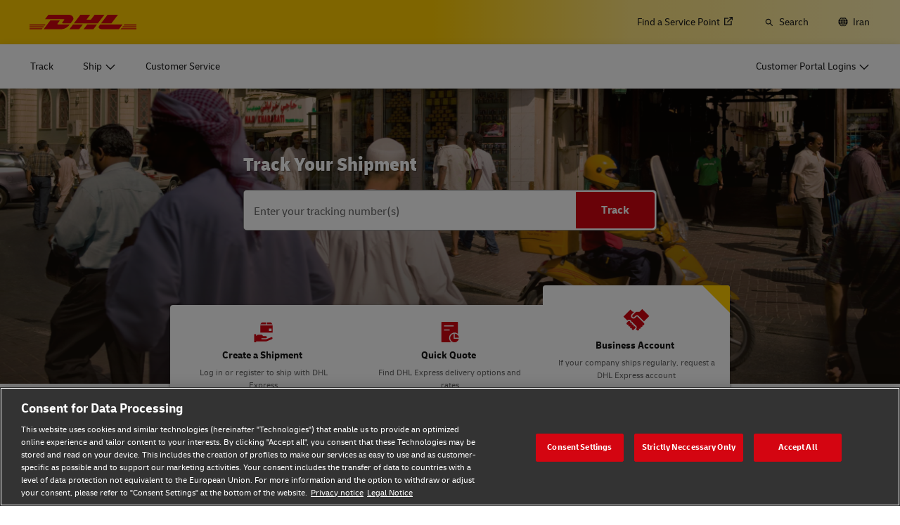

--- FILE ---
content_type: text/css
request_url: https://www.dhl.com/etc/clientlibs/dhl/clientlib-all/css/bundle.de4627a6b35dfb8abdb11c65c499e31c.css
body_size: 95193
content:
/*! project: dhl-digital-experience-platform v2026.1.0 | compilation hash: 2a6179955b393b4e2027 | timestamp: Tue Jan 27 2026 17:26:40 GMT+0100 (Central European Standard Time) */:root{--color-black-300:#333;--color-black-400:#191919;--color-black-500:#000;--color-black-opacity-05:#0000000d;--color-black-opacity-08:#00000014;--color-black-opacity-10:#0000001a;--color-black-opacity-20:#0003;--color-black-opacity-30:#0000004d;--color-black-opacity-40:#0006;--color-black-opacity-45:#00000073;--color-black-opacity-60:#0009;--color-black-opacity-80:#000c;--color-black-opacity-90:#000000e6;--color-white-500:#fff;--color-white-opacity-20:#fff3;--color-white-opacity-40:#fff6;--color-white-opacity-45:#ffffff73;--color-white-opacity-60:#fff9;--color-white-opacity-80:#fffc;--color-gray-50:#f2f2f2;--color-gray-100:#ebebeb;--color-gray-200:#e5e5e5;--color-gray-300:#ccc;--color-gray-400:#b2b2b2;--color-gray-500:#8c8c8c;--color-gray-600:#666;--color-gray-700:#333;--color-gray-opacity-05:#0000000d;--color-gray-opacity-08:#00000014;--color-gray-opacity-10:#0000001a;--color-gray-opacity-20:#0003;--color-gray-opacity-30:#0000004d;--color-gray-opacity-45:#00000073;--color-gray-opacity-60:#0009;--color-gray-opacity-80:#000c;--color-green-500:#76bd22;--color-green-550:#67a31d;--color-green-600:#006443;--color-red-400:#eb131e;--color-red-500:#d40511;--color-red-600:#9a0000;--color-yellow-300:#fff0b2;--color-yellow-400:#ffde59;--color-yellow-500:#fc0;--color-yellow-550:#e39229;--color-yellow-600:#e37729;--color-yellow-opacity-50:#ffcc0080;--color-blue-300:#0098ff33;--color-blue-400:#007acc;--color-blue-500:#0098ff;--overlay-dark-20:#0003;--overlay-dark-40:#0006;--overlay-dark-50:#00000080;--overlay-light-20:#fff3;--overlay-light-40:#fff6;--overlay-yellow-90:#ffcc00e6;--linear-gradient-yellow-to-bottom:linear-gradient(180deg,#fc0 0%,#fc0 30%,#ffe57f 79%,#fff0b2);--linear-gradient-yellow-to-right:linear-gradient(90deg,#fc0 0%,#fc0 48%,#ffe57f 70%,#fff0b2);--linear-gradient-campaign-yellow-to-right:linear-gradient(90deg,#fc0,#fc0 12.8rem,#fc00 75%);--linear-gradient-campaign-yellow-to-right-body-background:linear-gradient(90deg,#fc0,#fc0 30%,#ffe57f 79%,#fff0b2);--linear-gradient-gray-to-top:linear-gradient(0deg,#191919b3,#19191900);--shadow-small:0 0.1rem 0.4rem 0 #32323280;--shadow-medium:0 0.2rem 0.7rem 0.1rem #5e5e5e80;--shadow-large:0 0.6rem 1.2rem 0.1rem #505050b3;--shadow-blurry:0 0.4rem 3.2rem 0 #00000012,0 0 0.2rem 0 #0000001a;--shadow-float-effect:0 6rem 3rem -3.5rem #00000029,0 1rem 1rem 0 #0000001a;--size-font-2xs:1rem;--size-font-xs:1.2rem;--size-font-sm:1.4rem;--size-font-md:1.6rem;--size-font-lg:1.8rem;--size-font-xl:2rem;--size-font-2xl:2.2rem;--size-font-3xl:2.4rem;--size-font-4xl:2.8rem;--size-font-5xl:3rem;--size-font-6xl:3.2rem;--size-font-7xl:3.4rem;--size-font-8xl:3.6rem;--size-font-9xl:3.8rem;--size-font-10xl:4.2rem;--size-font-11xl:4.8rem;--size-font-campaign-level1-desktop-large:7rem;--size-line-height-xs:1;--size-line-height-xl:1.3;--size-line-height-5xl:1.5;--grid-units:32;--grid-units-full:12;--grid-gutter:1%;--grid-col-gap:2.1rem;--grid-col-gap-11:calc(var(--grid-col-gap)*11);--grid-col:calc((100% - var(--grid-col-gap-11))/12);--grid-cols-12:calc(var(--grid-col)*12 + var(--grid-col-gap)*11);--grid-cols-11:calc(var(--grid-col)*11 + var(--grid-col-gap)*10);--grid-cols-10:calc(var(--grid-col)*10 + var(--grid-col-gap)*9);--grid-cols-9:calc(var(--grid-col)*9 + var(--grid-col-gap)*8);--grid-cols-8:calc(var(--grid-col)*8 + var(--grid-col-gap)*7);--grid-cols-7:calc(var(--grid-col)*7 + var(--grid-col-gap)*6);--grid-cols-6:calc(var(--grid-col)*6 + var(--grid-col-gap)*5);--grid-cols-5:calc(var(--grid-col)*5 + var(--grid-col-gap)*4);--grid-cols-4:calc(var(--grid-col)*4 + var(--grid-col-gap)*3);--grid-cols-3:calc(var(--grid-col)*3 + var(--grid-col-gap)*2);--grid-cols-2:calc(var(--grid-col)*2 + var(--grid-col-gap)*1);--grid-cols-1:calc(var(--grid-col));--width-page-fullwidth:192rem;--width-page-max:136.5rem;--width-page-max-nopadding:119.7rem;--width-page-max-nopadding-small:79.1rem;--width-page-max-nopadding-small-c20:89.25rem;--width-page-min:32rem;--component-wide-padding-s:2.1rem;--component-wide-padding-m:4.2rem;--component-wide-padding-l:8.4rem;--component-page-max-padding:calc((100% - var(--width-page-max-nopadding))/2);--component-page-max-padding-small:calc((100% - var(--width-page-max-nopadding-small))/2);--header-z-index:1002;--focus-box-shadow:inset 0 0 0 0.2rem var(--color-white-500),0 0 0 0.2rem var(--color-red-500);--focus-box-shadow-on-black-bg:inset 0 0 0 0.2rem var(--color-black-500),0 0 0 0.2rem var(--color-red-500);--focus-box-shadow-black-thin:0 0 0 0.1rem var(--color-black-500);--focus-box-shadow-with-spacing:0 0 0 0.2rem var(--color-white-500),0 0 0 0.4rem var(--color-red-500);--focus-border-radius:0.2rem;--zoom-level:1;--icon-anchor-arrow-legacy:"\e600";--icon-anchor-arrow-white-legacy:"\e601";--icon-checkmark-legacy:"\e602";--icon-chevron-back-legacy:"\e603";--icon-chevron-first-legacy:"\e604";--icon-chevron-forward-legacy:"\e605";--icon-chevron-last-legacy:"\e606";--icon-close-bold-legacy:"\e607";--icon-current-location-legacy:"\e608";--icon-dimensions-legacy:"\e609";--icon-doublecheck-legacy:"\e60a";--icon-expanding-minus-legacy:"\e60b";--icon-expanding-plus-legacy:"\e60c";--icon-idle-legacy:"\e60d";--icon-information-outline-legacy:"\e60e";--icon-parcel-legacy:"\e60f";--icon-pieces-legacy:"\e610";--icon-play-circle-legacy:"\e611";--icon-return-legacy:"\e612";--icon-rss-legacy:"\e613";--icon-share-web-legacy:"\e614";--icon-triangle-back-legacy:"\e615";--icon-triangle-down-legacy:"\e616";--icon-triangle-forward-legacy:"\e617";--icon-triangle-up-legacy:"\e618";--icon-triangle-up-pointy-legacy:"\e619";--icon-tt-approval-legacy:"\e61a";--icon-vimeo-legacy:"\e61b";--icon-warning-legacy:"\e61c";--icon-weibo-legacy:"\e61d";--icon-weight-legacy:"\e61e";--icon-youtube-legacy:"\e61f";--icon-2-man-handling:"\e620";--icon-accessibility:"\e621";--icon-added-value:"\e622";--icon-aftermarket-parts-car-seat:"\e623";--icon-aftermarket-parts-rearview-mirrors:"\e624";--icon-air-freight-cargo:"\e625";--icon-airport:"\e626";--icon-alert:"\e627";--icon-already-approved:"\e628";--icon-ambulance:"\e629";--icon-android:"\e62a";--icon-appointment:"\e62b";--icon-ar:"\e62c";--icon-archive:"\e62d";--icon-arrow-back:"\e62e";--icon-arrow-down:"\e62f";--icon-arrow-forward:"\e630";--icon-arrow-up:"\e631";--icon-attachment:"\e632";--icon-auto-mobility:"\e633";--icon-automotive:"\e634";--icon-avoid-crowds:"\e635";--icon-background-color:"\e636";--icon-balance-confirmation:"\e637";--icon-bicycle:"\e638";--icon-binoculars:"\e639";--icon-biohazard:"\e63a";--icon-bluetooth:"\e63b";--icon-boat:"\e63c";--icon-bookmark-off:"\e63d";--icon-bookmark-on:"\e63e";--icon-boutique:"\e63f";--icon-breakfast:"\e640";--icon-briefcase:"\e641";--icon-browser-alert:"\e642";--icon-browser:"\e643";--icon-brush:"\e644";--icon-bubble-chart:"\e645";--icon-bug:"\e646";--icon-bulky-shipments:"\e647";--icon-bus:"\e648";--icon-calendar-friday-english:"\e649";--icon-calendar-friday-german:"\e64a";--icon-calendar-monday-english:"\e64b";--icon-calendar-monday-german:"\e64c";--icon-calendar-saturday-english:"\e64d";--icon-calendar-saturday-german:"\e64e";--icon-calendar-sunday-english:"\e64f";--icon-calendar-sunday-german:"\e650";--icon-calendar-thursday-english:"\e651";--icon-calendar-thursday-german:"\e652";--icon-calendar-today-english:"\e653";--icon-calendar-today-german:"\e654";--icon-calendar-tuesday-english:"\e655";--icon-calendar-tuesday-german:"\e656";--icon-calendar-wednsday-english:"\e657";--icon-calendar-wednsday-german:"\e658";--icon-calendar:"\e659";--icon-caliper:"\e65a";--icon-call:"\e65b";--icon-camera-off:"\e65c";--icon-camera:"\e65d";--icon-cancel-circle:"\e65e";--icon-cancel:"\e65f";--icon-carbon-dashboard:"\e660";--icon-care:"\e661";--icon-cash-on-delivery:"\e662";--icon-cast-screen:"\e663";--icon-catalogue:"\e664";--icon-cc-off:"\e665";--icon-cc-on:"\e666";--icon-certificate:"\e667";--icon-chatbot:"\e668";--icon-check-box:"\e669";--icon-checkmark-circle:"\e66a";--icon-checkmark:"\e66b";--icon-chemicals:"\e66c";--icon-chevron-back:"\e66d";--icon-chevron-down:"\e66e";--icon-chevron-forward:"\e66f";--icon-chevron-up:"\e670";--icon-clearance-delay:"\e671";--icon-cloud-loading:"\e672";--icon-cloud-save:"\e673";--icon-cloud-success:"\e674";--icon-cloud:"\e675";--icon-coffee-break:"\e676";--icon-college:"\e677";--icon-color-selection:"\e678";--icon-comment:"\e679";--icon-company-doctor:"\e67a";--icon-compass-drawing-tool:"\e67b";--icon-cone:"\e67c";--icon-conference-bag:"\e67d";--icon-conference:"\e67e";--icon-confirmed:"\e67f";--icon-connected:"\e680";--icon-connecting:"\e681";--icon-cons:"\e682";--icon-construction-vehicle:"\e683";--icon-consumer:"\e684";--icon-contactless-payment:"\e685";--icon-container:"\e686";--icon-containership:"\e687";--icon-content:"\e688";--icon-control-tower:"\e689";--icon-controller:"\e68a";--icon-conveyor-belt:"\e68b";--icon-cookies:"\e68c";--icon-copy-to-clipboard:"\e68d";--icon-copy:"\e68e";--icon-cordless-screwdriver:"\e68f";--icon-coronavirus:"\e690";--icon-crafts-and-diy:"\e691";--icon-crop:"\e692";--icon-currency-change:"\e693";--icon-current-location:"\e694";--icon-custom-service:"\e695";--icon-cut:"\e696";--icon-cutter:"\e697";--icon-debug:"\e698";--icon-decision-needed:"\e699";--icon-delivered:"\e69a";--icon-delivery-van:"\e69b";--icon-delivery-without-signature:"\e69c";--icon-departed:"\e69d";--icon-desktop:"\e69e";--icon-devices-laptop-smartphone:"\e69f";--icon-devices-tablet-smartphone:"\e6a0";--icon-dinner:"\e6a1";--icon-diplom-hat:"\e6a2";--icon-direction-1-board:"\e6a3";--icon-direction-3-boards:"\e6a4";--icon-disinfection:"\e6a5";--icon-dislike:"\e6a6";--icon-distance:"\e6a7";--icon-document:"\e6a8";--icon-donut-chart:"\e6a9";--icon-doorstep-delivery:"\e6aa";--icon-download-file:"\e6ab";--icon-download:"\e6ac";--icon-downstream:"\e6ad";--icon-dpdhl-cloudy:"\e6ae";--icon-drag-corner:"\e6af";--icon-drag-handle:"\e6b0";--icon-dress:"\e6b1";--icon-drone-delivery:"\e6b2";--icon-durables:"\e6b3";--icon-duration:"\e6b4";--icon-e-trike:"\e6b5";--icon-edit:"\e6b6";--icon-education:"\e6b7";--icon-electric-plane:"\e6b8";--icon-electric-van:"\e6b9";--icon-electricity:"\e6ba";--icon-electronic-truck:"\e6bb";--icon-email:"\e6bc";--icon-emerging-market-solutions:"\e6bd";--icon-end-to-end-enablement:"\e6be";--icon-energy:"\e6bf";--icon-engineering:"\e6c0";--icon-envelopes:"\e6c1";--icon-envirosolutions:"\e6c2";--icon-event-feed:"\e6c3";--icon-exception:"\e6c4";--icon-express-product:"\e6c5";--icon-facebook:"\e6c6";--icon-fast-night:"\e6c7";--icon-fast-payment:"\e6c8";--icon-feature-detection:"\e6c9";--icon-female:"\e6ca";--icon-file-doc:"\e6cb";--icon-file-jpg:"\e6cc";--icon-file-pdf:"\e6cd";--icon-file-png:"\e6ce";--icon-file-ppt:"\e6cf";--icon-file-xls:"\e6d0";--icon-file-zip:"\e6d1";--icon-filter-options:"\e6d2";--icon-filter:"\e6d3";--icon-finance:"\e6d4";--icon-financial-services:"\e6d5";--icon-fingerprint:"\e6d6";--icon-fire-extinguisher:"\e6d7";--icon-first-aid:"\e6d8";--icon-flagship-store:"\e6d9";--icon-flammable:"\e6da";--icon-flexible-parcel-delivery:"\e6db";--icon-folder:"\e6dc";--icon-forest:"\e6dd";--icon-forklift-supply-chain:"\e6de";--icon-fragile:"\e6df";--icon-frontline:"\e6e0";--icon-fuel:"\e6e1";--icon-furniture:"\e6e2";--icon-gas-pump:"\e6e3";--icon-gas-station:"\e6e4";--icon-general-warning:"\e6e5";--icon-giftbox:"\e6e6";--icon-glasses:"\e6e7";--icon-global-forwarding-freight:"\e6e8";--icon-globe:"\e6e9";--icon-glossary:"\e6ea";--icon-goal:"\e6eb";--icon-gogreen:"\e6ec";--icon-grid-view:"\e6ed";--icon-h2-fuel-station:"\e6ee";--icon-hammer:"\e6ef";--icon-hand-truck:"\e6f0";--icon-handicapped:"\e6f1";--icon-handle-with-care:"\e6f2";--icon-hanger:"\e6f3";--icon-hd-resolution:"\e6f4";--icon-healing:"\e6f5";--icon-hearing-impairment:"\e6f6";--icon-heart-off:"\e6f7";--icon-heart-on:"\e6f8";--icon-helmet:"\e6f9";--icon-helpdesk-with-table:"\e6fa";--icon-helpdesk:"\e6fb";--icon-helpline:"\e6fc";--icon-home-and-work:"\e6fd";--icon-home-delivery:"\e6fe";--icon-home:"\e6ff";--icon-hospital:"\e700";--icon-hotel:"\e701";--icon-hr:"\e702";--icon-idea:"\e703";--icon-identity-document-including-age:"\e704";--icon-identity-document:"\e705";--icon-image:"\e706";--icon-inbound-to-operations:"\e707";--icon-incorrect-payment:"\e708";--icon-information:"\e709";--icon-instagram:"\e70a";--icon-insurance-up-to-25k-euro:"\e70b";--icon-integrated-solutions:"\e70c";--icon-internal-training:"\e70d";--icon-intransit:"\e70e";--icon-irritant:"\e70f";--icon-jewelry:"\e710";--icon-keep-cold:"\e711";--icon-keep-dry:"\e712";--icon-keep-this-side-up:"\e713";--icon-landscape-format:"\e714";--icon-laptop:"\e715";--icon-large-envelope:"\e716";--icon-layout:"\e717";--icon-leadership:"\e718";--icon-letter-and-package:"\e719";--icon-letter-large-box:"\e71a";--icon-letter-small-box:"\e71b";--icon-lgbtiq:"\e71c";--icon-lighthouse:"\e71d";--icon-like:"\e71e";--icon-limited-quantities:"\e71f";--icon-linkedin:"\e720";--icon-liquid:"\e721";--icon-list:"\e722";--icon-live-tracking:"\e723";--icon-load-profile-optimization:"\e724";--icon-loading-air-freight-cargo:"\e725";--icon-loading-station:"\e726";--icon-location-pin:"\e727";--icon-location:"\e728";--icon-logout:"\e729";--icon-lsh:"\e72a";--icon-luggage:"\e72b";--icon-lunch-break:"\e72c";--icon-luxury-sector:"\e72d";--icon-mail:"\e72e";--icon-management-services:"\e72f";--icon-management:"\e730";--icon-manifest-received:"\e731";--icon-medal-1:"\e732";--icon-medal-2:"\e733";--icon-medal-3:"\e734";--icon-media-and-entertainment:"\e735";--icon-media-hub:"\e736";--icon-medical-device:"\e737";--icon-medicine:"\e738";--icon-meeting-point:"\e739";--icon-megaphone:"\e73a";--icon-menu-burger:"\e73b";--icon-microphone-off:"\e73c";--icon-microphone:"\e73d";--icon-microscope:"\e73e";--icon-microsoft-office:"\e73f";--icon-middle-out:"\e740";--icon-minus-circle:"\e741";--icon-minus:"\e742";--icon-miss-a-parcel:"\e743";--icon-mitigating-disruptions:"\e744";--icon-mobile-off:"\e745";--icon-mobile-phone:"\e746";--icon-moderation:"\e747";--icon-monitor:"\e748";--icon-more-horizontal:"\e749";--icon-more-vertical:"\e74a";--icon-morning-sports:"\e74b";--icon-mtan:"\e74c";--icon-my-agenda:"\e74d";--icon-new-content:"\e74e";--icon-newsletter:"\e74f";--icon-no-connection:"\e750";--icon-no-delivery-to-neighbour:"\e751";--icon-no-pets-allowed:"\e752";--icon-no-smoking:"\e753";--icon-not-suitable-vaccination:"\e754";--icon-notification-off:"\e755";--icon-office-worker:"\e756";--icon-online-shopping:"\e757";--icon-open-in-new-window:"\e758";--icon-open-parcel:"\e759";--icon-optical-radiation:"\e75a";--icon-ort:"\e75b";--icon-other:"\e75c";--icon-packstation-locker-lean:"\e75d";--icon-packstation-locker:"\e75e";--icon-pallet:"\e75f";--icon-paper-registration:"\e760";--icon-parcel-box:"\e761";--icon-parcel-butler:"\e762";--icon-parcel-handover:"\e763";--icon-parcel-notification:"\e764";--icon-parcel-stop:"\e765";--icon-parcel-tape-dispenser:"\e766";--icon-parcel-tracking:"\e767";--icon-parcel:"\e768";--icon-parking:"\e769";--icon-partnership:"\e76a";--icon-password-reset:"\e76b";--icon-password:"\e76c";--icon-pause:"\e76d";--icon-payment-advice:"\e76e";--icon-pencil-and-ruler:"\e76f";--icon-perishables:"\e770";--icon-petrochemicals:"\e771";--icon-petrolium:"\e772";--icon-phone-with-hand:"\e773";--icon-photo-camera:"\e774";--icon-pickaxe:"\e775";--icon-pie-chart:"\e776";--icon-pin:"\e777";--icon-pincer:"\e778";--icon-pkw:"\e779";--icon-plane-air-freight:"\e77a";--icon-plane-landing:"\e77b";--icon-plane-take-off:"\e77c";--icon-play:"\e77d";--icon-please-contact:"\e77e";--icon-plenary:"\e77f";--icon-plugins-shopsoftware:"\e780";--icon-plus-circle:"\e781";--icon-plus:"\e782";--icon-pod:"\e783";--icon-port-crane:"\e784";--icon-portrait-format:"\e785";--icon-post-and-parcel-germany:"\e786";--icon-postage-calculator:"\e787";--icon-postal-stamp:"\e788";--icon-power-plug:"\e789";--icon-power-utilites:"\e78a";--icon-prayer-room:"\e78b";--icon-preferred-neighbour:"\e78c";--icon-presentation:"\e78d";--icon-primary-secondary-packaging:"\e78e";--icon-print:"\e78f";--icon-prio:"\e790";--icon-product-launches:"\e791";--icon-projector:"\e792";--icon-pros:"\e793";--icon-public-sector:"\e794";--icon-push-android:"\e795";--icon-push-ios:"\e796";--icon-q-and-a:"\e797";--icon-quarantine:"\e798";--icon-radar:"\e799";--icon-radio-active:"\e79a";--icon-rain:"\e79b";--icon-receipt:"\e79c";--icon-receive-notifications-and-pick-up:"\e79d";--icon-receive-parcel:"\e79e";--icon-received:"\e79f";--icon-redirect-labeling:"\e7a0";--icon-redirect:"\e7a1";--icon-redo-arrow:"\e7a2";--icon-registration-digital:"\e7a3";--icon-religion-christian:"\e7a4";--icon-religion-hindu:"\e7a5";--icon-religion-islam:"\e7a6";--icon-religion-jew:"\e7a7";--icon-reset-clear:"\e7a8";--icon-resize-larger:"\e7a9";--icon-resize-smaller:"\e7aa";--icon-responsibility:"\e7ab";--icon-retail-sector:"\e7ac";--icon-return-of-undeliverables:"\e7ad";--icon-return-solutions:"\e7ae";--icon-rig:"\e7af";--icon-risk-of-explosion:"\e7b0";--icon-risk-of-fire:"\e7b1";--icon-robot-effibot:"\e7b2";--icon-robotic-arm:"\e7b3";--icon-robotic-dog:"\e7b4";--icon-rolls-and-tubes:"\e7b5";--icon-rotate-phone:"\e7b6";--icon-ruler:"\e7b7";--icon-safeguarding:"\e7b8";--icon-safety-vest:"\e7b9";--icon-sameday:"\e7ba";--icon-saving-sets-percentage:"\e7bb";--icon-saving-sets:"\e7bc";--icon-saw:"\e7bd";--icon-scan-barcode:"\e7be";--icon-scan-parcel:"\e7bf";--icon-scan-qr-code:"\e7c0";--icon-science:"\e7c1";--icon-screwdriver:"\e7c2";--icon-search:"\e7c3";--icon-secure-and-compliant:"\e7c4";--icon-security-camera:"\e7c5";--icon-send-parcel:"\e7c6";--icon-send:"\e7c7";--icon-server:"\e7c8";--icon-service-point:"\e7c9";--icon-settings:"\e7ca";--icon-sewing-machine:"\e7cb";--icon-share-android:"\e7cc";--icon-share-ios:"\e7cd";--icon-share-screen:"\e7ce";--icon-share-web-on:"\e7cf";--icon-shoe-bag:"\e7d0";--icon-shoe:"\e7d1";--icon-shop:"\e7d2";--icon-shopping-cart-ecommerce:"\e7d3";--icon-shopping-cart:"\e7d4";--icon-sign-language:"\e7d5";--icon-sim-card:"\e7d6";--icon-size:"\e7d7";--icon-slido:"\e7d8";--icon-smart-watch:"\e7d9";--icon-sms:"\e7da";--icon-snow:"\e7db";--icon-social-distancing:"\e7dc";--icon-solar-panel:"\e7dd";--icon-sort:"\e7de";--icon-speech-bubble:"\e7df";--icon-ssl-encryption:"\e7e0";--icon-stacked-bar-chart:"\e7e1";--icon-stamp:"\e7e2";--icon-star-off:"\e7e3";--icon-star-on:"\e7e4";--icon-still-open:"\e7e5";--icon-store:"\e7e6";--icon-structured-data:"\e7e7";--icon-supplier:"\e7e8";--icon-survey:"\e7e9";--icon-sustainable-energy:"\e7ea";--icon-sustainable-fuel-station:"\e7eb";--icon-swap-arrows:"\e7ec";--icon-t-shirt:"\e7ed";--icon-tablet:"\e7ee";--icon-tape-measure:"\e7ef";--icon-technology:"\e7f0";--icon-temperature-control:"\e7f1";--icon-temperature:"\e7f2";--icon-thermonet:"\e7f3";--icon-thunder:"\e7f4";--icon-ticket:"\e7f5";--icon-tiktok:"\e7f6";--icon-time:"\e7f7";--icon-timetable:"\e7f8";--icon-toilet-unisex:"\e7f9";--icon-toilets:"\e7fa";--icon-tool-box:"\e7fb";--icon-town:"\e7fc";--icon-toxic:"\e7fd";--icon-train-rail-freight:"\e7fe";--icon-transfer:"\e7ff";--icon-transgender:"\e800";--icon-transport-of-lithium-batteries:"\e801";--icon-transport-solutions:"\e802";--icon-trash-bin-delete:"\e803";--icon-tree:"\e804";--icon-trophy:"\e805";--icon-trousers:"\e806";--icon-truck-road-freight:"\e807";--icon-twitter:"\e808";--icon-two-gears:"\e809";--icon-undo-arrow:"\e80a";--icon-unstructured-data:"\e80b";--icon-upload-file:"\e80c";--icon-upload:"\e80d";--icon-upstream:"\e80e";--icon-usb-stick:"\e80f";--icon-user-circle:"\e810";--icon-user:"\e811";--icon-vaccine:"\e812";--icon-verified-transport:"\e813";--icon-visibility-off:"\e814";--icon-visibility-on:"\e815";--icon-visual-impairment:"\e816";--icon-volume-high:"\e817";--icon-volume-low:"\e818";--icon-volume-muted:"\e819";--icon-vr-controller:"\e81a";--icon-vr-glasses:"\e81b";--icon-vr-user:"\e81c";--icon-walking:"\e81d";--icon-warehouse:"\e81e";--icon-warehousing-solutions:"\e81f";--icon-wash-hands:"\e820";--icon-waterfall-chart:"\e821";--icon-wear-mask:"\e822";--icon-web-error:"\e823";--icon-web-security:"\e824";--icon-wechat:"\e825";--icon-weight:"\e826";--icon-whatsapp:"\e827";--icon-wifi:"\e828";--icon-wind-offshore:"\e829";--icon-wind-onshore:"\e82a";--icon-wind-power:"\e82b";--icon-windows:"\e82c";--icon-wine-and-beer:"\e82d";--icon-workflow:"\e82e";--icon-workshop:"\e82f";--icon-wrench:"\e830";--icon-xing:"\e831";--icon-youtube:"\e832"}*{-webkit-margin-before:0;-webkit-margin-after:0;-webkit-margin-start:0;-webkit-margin-end:0;-webkit-padding-start:0;-webkit-tap-highlight-color:transparent;box-sizing:border-box;margin:0;outline:none;padding:0}body,html{background:#fff}.display-none{display:none!important}button{background:none;border:none}html{-webkit-text-size-adjust:100%;line-height:1.15}body{margin:0}main{display:block}h1{font-size:2em;margin:.67em 0}hr{box-sizing:initial;height:0;overflow:visible}pre{font-family:monospace,monospace;font-size:1em}a{background-color:initial}abbr[title]{border-bottom:none;text-decoration:underline;text-decoration:underline dotted}b,strong{font-weight:bolder}code,kbd,samp{font-family:monospace,monospace;font-size:1em}small{font-size:80%}sub,sup{font-size:75%;line-height:0}sub{bottom:-.25em}sup{top:-.5em}img{border-style:none}button,input,optgroup,select,textarea{font-family:inherit;font-size:100%;line-height:1.15;margin:0}button,input{overflow:visible}button,select{text-transform:none}[type=button],[type=reset],[type=submit],button{-webkit-appearance:button}[type=button]::-moz-focus-inner,[type=reset]::-moz-focus-inner,[type=submit]::-moz-focus-inner,button::-moz-focus-inner{border-style:none;padding:0}[type=button]:-moz-focusring,[type=reset]:-moz-focusring,[type=submit]:-moz-focusring,button:-moz-focusring{outline:1px dotted ButtonText}fieldset{padding:.35em .75em .625em}legend{box-sizing:border-box;color:inherit;display:table;max-width:100%;padding:0;white-space:normal}progress{vertical-align:initial}textarea{overflow:auto}[type=checkbox],[type=radio]{box-sizing:border-box;padding:0}[type=number]::-webkit-inner-spin-button,[type=number]::-webkit-outer-spin-button{height:auto}[type=search]{-webkit-appearance:textfield;outline-offset:-2px}[type=search]::-webkit-search-decoration{-webkit-appearance:none}::-webkit-file-upload-button{-webkit-appearance:button;font:inherit}details{display:block}summary{display:list-item}[hidden],template{display:none}.l-grid{display:flex;flex:0 1 auto;flex-flow:row wrap}.l-grid--margin{margin:0 calc(var(--grid-gutter)/2*-1)}.l-grid--nowrap{flex-wrap:nowrap}.l-grid--row-reverse{flex-direction:row-reverse}.l-grid--has-gutter{flex:0 0 auto;padding:0 calc(var(--grid-gutter)/2)}.l-grid--has-margin-gutter{flex:0 0 auto;margin:0 var(--grid-gutter)}.l-grid--around-s{justify-content:space-around}.l-grid--between-s{justify-content:space-between}.l-grid--shrink{max-width:inherit;min-width:auto;width:auto}.l-grid--left-s{justify-content:flex-start;text-align:left}.l-grid--center-s{justify-content:center;text-align:center}.l-grid--right-s{justify-content:flex-end;text-align:right}.l-grid--top-s{align-items:flex-start;vertical-align:top}.l-grid--middle-s{align-items:center;vertical-align:middle}.l-grid--bottom-s{align-items:flex-end;vertical-align:bottom}.l-grid--hidden-s{display:none}.l-grid--visible-s{display:flex}.l-grid--w-reset-s{flex-basis:auto;flex-grow:0;max-width:none;width:auto}.l-grid--w-auto-s{flex-basis:0;flex-grow:1;max-width:100%}.l-grid--nowrap-s{flex-wrap:nowrap}.l-grid--w-10pc-s{flex-basis:10%;max-width:10%;width:10%}.l-grid--w-20pc-s{flex-basis:20%;max-width:20%;width:20%}.l-grid--w-25pc-s{flex-basis:25%;max-width:25%;width:25%}.l-grid--w-33pc-s{flex-basis:33.3333%;max-width:33.3333%;width:33.3333%}.l-grid--w-40pc-s{flex-basis:40%;max-width:40%;width:40%}.l-grid--w-50pc-s{flex-basis:50%;max-width:50%;width:50%}.l-grid--w-60pc-s{flex-basis:60%;max-width:60%;width:60%}.l-grid--w-66pc-s{flex-basis:66.6666%;max-width:66.6666%;width:66.6666%}.l-grid--w-75pc-s{flex-basis:75%;max-width:75%;width:75%}.l-grid--w-80pc-s{flex-basis:80%;max-width:80%;width:80%}.l-grid--w-90pc-s{flex-basis:90%;max-width:90%;width:90%}.l-grid--w-95pc-s{flex-basis:95%;max-width:95%;width:95%}.l-grid--w-100pc-s{flex-basis:100%;max-width:100%;width:100%}.l-grid--o-025u-s{margin-left:calc(1/var(--grid-units)*100%*.25)}.l-grid--o-05u-s{margin-left:calc(1/var(--grid-units)*100%*.5)}.l-grid--o-1u-s{margin-left:calc(1/var(--grid-units)*100%*1)}.l-grid--o-2u-s{margin-left:calc(1/var(--grid-units)*100%*2)}.l-grid--o-3u-s{margin-left:calc(1/var(--grid-units)*100%*3)}.l-grid--o-4u-s{margin-left:calc(1/var(--grid-units)*100%*4)}.l-grid--o-5u-s{margin-left:calc(1/var(--grid-units)*100%*5)}.l-grid--p-0u-s{padding:0!important}.l-grid--p-025u-s{padding-left:calc(1/var(--grid-units)*100%*.25);padding-right:calc(1/var(--grid-units)*100%*.25)}.l-grid--p-05u-s{padding-left:calc(1/var(--grid-units)*100%*.5);padding-right:calc(1/var(--grid-units)*100%*.5)}.l-grid--p-1u-s{padding-left:calc(1/var(--grid-units)*100%*1);padding-right:calc(1/var(--grid-units)*100%*1)}.l-grid--p-2u-s{padding-left:calc(1/var(--grid-units)*100%*2);padding-right:calc(1/var(--grid-units)*100%*2)}.l-grid--p-3u-s{padding-left:calc(1/var(--grid-units)*100%*3);padding-right:calc(1/var(--grid-units)*100%*3)}.l-grid--p-4u-s{padding-left:calc(1/var(--grid-units)*100%*4);padding-right:calc(1/var(--grid-units)*100%*4)}.l-grid--p-5u-s{padding-left:calc(1/var(--grid-units)*100%*5);padding-right:calc(1/var(--grid-units)*100%*5)}.l-grid--p-6u-s{padding-left:calc(1/var(--grid-units)*100%*6);padding-right:calc(1/var(--grid-units)*100%*6)}.l-grid--p-7u-s{padding-left:calc(1/var(--grid-units)*100%*7);padding-right:calc(1/var(--grid-units)*100%*7)}@media (min-width:30rem) and (max-width:41.624rem){.l-grid--around-s-m{justify-content:space-around}.l-grid--between-s-m{justify-content:space-between}.l-grid--left-s-m{justify-content:flex-start;text-align:left}.l-grid--center-s-m{justify-content:center;text-align:center}.l-grid--right-s-m{justify-content:flex-end;text-align:right}.l-grid--top-s-m{align-items:flex-start;vertical-align:top}.l-grid--middle-s-m{align-items:center;vertical-align:middle}.l-grid--bottom-s-m{align-items:flex-end;vertical-align:bottom}.l-grid--no-gutter-s-m{padding:0!important}.l-grid--hidden-s-m{display:none}.l-grid--visible-s-m{display:flex}.l-grid--w-reset-s-m{flex-basis:auto;flex-grow:0;max-width:none;width:auto}.l-grid--w-10pc-s-m{flex-basis:10%;max-width:10%;width:10%}.l-grid--w-20pc-s-m{flex-basis:20%;max-width:20%;width:20%}.l-grid--w-25pc-s-m{flex-basis:25%;max-width:25%;width:25%}.l-grid--w-33pc-s-m{flex-basis:33.3333%;max-width:33.3333%;width:33.3333%}.l-grid--w-40pc-s-m{flex-basis:40%;max-width:40%;width:40%}.l-grid--w-50pc-s-m{flex-basis:50%;max-width:50%;width:50%}.l-grid--w-60pc-s-m{flex-basis:60%;max-width:60%;width:60%}.l-grid--w-66pc-s-m{flex-basis:66.6666%;max-width:66.6666%;width:66.6666%}.l-grid--w-75pc-s-m{flex-basis:75%;max-width:75%;width:75%}.l-grid--w-80pc-s-m{flex-basis:80%;max-width:80%;width:80%}.l-grid--w-100pc-s-m{flex-basis:100%;max-width:100%;width:100%}.l-grid--o-025u-s-m{margin-left:calc(1/var(--grid-units)*100%*.25)}.l-grid--o-05u-s-m{margin-left:calc(1/var(--grid-units)*100%*.5)}.l-grid--o-1u-s-m{margin-left:calc(1/var(--grid-units)*100%*1)}.l-grid--o-2u-s-m{margin-left:calc(1/var(--grid-units)*100%*2)}.l-grid--o-3u-s-m{margin-left:calc(1/var(--grid-units)*100%*3)}.l-grid--o-4u-s-m{margin-left:calc(1/var(--grid-units)*100%*4)}.l-grid--o-5u-s-m{margin-left:calc(1/var(--grid-units)*100%*5)}.l-grid--p-0u-s-m{padding:0!important}.l-grid--p-025u-s-m{padding-left:calc(1/var(--grid-units)*100%*.25);padding-right:calc(1/var(--grid-units)*100%*.25)}.l-grid--p-05u-s-m{padding-left:calc(1/var(--grid-units)*100%*.5);padding-right:calc(1/var(--grid-units)*100%*.5)}.l-grid--p-1u-s-m{padding-left:calc(1/var(--grid-units)*100%*1);padding-right:calc(1/var(--grid-units)*100%*1)}.l-grid--p-2u-s-m{padding-left:calc(1/var(--grid-units)*100%*2);padding-right:calc(1/var(--grid-units)*100%*2)}.l-grid--p-3u-s-m{padding-left:calc(1/var(--grid-units)*100%*3);padding-right:calc(1/var(--grid-units)*100%*3)}.l-grid--p-4u-s-m{padding-left:calc(1/var(--grid-units)*100%*4);padding-right:calc(1/var(--grid-units)*100%*4)}.l-grid--p-5u-s-m{padding-left:calc(1/var(--grid-units)*100%*5);padding-right:calc(1/var(--grid-units)*100%*5)}.l-grid--p-6u-s-m{padding-left:calc(1/var(--grid-units)*100%*6);padding-right:calc(1/var(--grid-units)*100%*6)}.l-grid--p-7u-s-m{padding-left:calc(1/var(--grid-units)*100%*7);padding-right:calc(1/var(--grid-units)*100%*7)}}@media (min-width:41.625rem) and (max-width:47.999rem){.l-grid--around-s-l{justify-content:space-around}.l-grid--between-s-l{justify-content:space-between}.l-grid--left-s-l{justify-content:flex-start;text-align:left}.l-grid--center-s-l{justify-content:center;text-align:center}.l-grid--right-s-l{justify-content:flex-end;text-align:right}.l-grid--top-s-l{align-items:flex-start;vertical-align:top}.l-grid--middle-s-l{align-items:center;vertical-align:middle}.l-grid--bottom-s-l{align-items:flex-end;vertical-align:bottom}.l-grid--no-gutter-s-l{padding:0!important}.l-grid--hidden-s-l{display:none}.l-grid--visible-s-l{display:flex}.l-grid--w-reset-s-l{flex-basis:auto;flex-grow:0;max-width:none;width:auto}.l-grid--w-auto-s-l{flex-basis:0;flex-grow:1;max-width:100%}.l-grid--w-10pc-s-l{flex-basis:10%;max-width:10%;width:10%}.l-grid--w-15pc-s-l{flex-basis:15%;max-width:15%;width:15%}.l-grid--w-20pc-s-l{flex-basis:20%;max-width:20%;width:20%}.l-grid--w-25pc-s-l{flex-basis:25%;max-width:25%;width:25%}.l-grid--w-33pc-s-l{flex-basis:33.3333%;max-width:33.3333%;width:33.3333%}.l-grid--w-40pc-s-l{flex-basis:40%;max-width:40%;width:40%}.l-grid--w-50pc-s-l{flex-basis:50%;max-width:50%;width:50%}.l-grid--w-60pc-s-l{flex-basis:60%;max-width:60%;width:60%}.l-grid--w-66pc-s-l{flex-basis:66.6666%;max-width:66.6666%;width:66.6666%}.l-grid--w-70pc-s-l{flex-basis:70%;max-width:70%;width:70%}.l-grid--w-75pc-s-l{flex-basis:75%;max-width:75%;width:75%}.l-grid--w-80pc-s-l{flex-basis:80%;max-width:80%;width:80%}.l-grid--w-100pc-s-l{flex-basis:100%;max-width:100%;width:100%}.l-grid--o-025u-s-l{margin-left:calc(1/var(--grid-units)*100%*.25)}.l-grid--o-05u-s-l{margin-left:calc(1/var(--grid-units)*100%*.5)}.l-grid--o-1u-s-l{margin-left:calc(1/var(--grid-units)*100%*1)}.l-grid--o-2u-s-l{margin-left:calc(1/var(--grid-units)*100%*2)}.l-grid--o-3u-s-l{margin-left:calc(1/var(--grid-units)*100%*3)}.l-grid--o-4u-s-l{margin-left:calc(1/var(--grid-units)*100%*4)}.l-grid--o-5u-s-l{margin-left:calc(1/var(--grid-units)*100%*5)}.l-grid--p-0u-s-l{padding:0!important}.l-grid--p-025u-s-l{padding-left:calc(1/var(--grid-units)*100%*.25);padding-right:calc(1/var(--grid-units)*100%*.25)}.l-grid--p-05u-s-l{padding-left:calc(1/var(--grid-units)*100%*.5);padding-right:calc(1/var(--grid-units)*100%*.5)}.l-grid--p-1u-s-l{padding-left:calc(1/var(--grid-units)*100%*1);padding-right:calc(1/var(--grid-units)*100%*1)}.l-grid--p-2u-s-l{padding-left:calc(1/var(--grid-units)*100%*2);padding-right:calc(1/var(--grid-units)*100%*2)}.l-grid--p-3u-s-l{padding-left:calc(1/var(--grid-units)*100%*3);padding-right:calc(1/var(--grid-units)*100%*3)}.l-grid--p-4u-s-l{padding-left:calc(1/var(--grid-units)*100%*4);padding-right:calc(1/var(--grid-units)*100%*4)}.l-grid--p-5u-s-l{padding-left:calc(1/var(--grid-units)*100%*5);padding-right:calc(1/var(--grid-units)*100%*5)}.l-grid--p-6u-s-l{padding-left:calc(1/var(--grid-units)*100%*6);padding-right:calc(1/var(--grid-units)*100%*6)}.l-grid--p-7u-s-l{padding-left:calc(1/var(--grid-units)*100%*7);padding-right:calc(1/var(--grid-units)*100%*7)}}@media (min-width:48rem){.l-grid--around-m{justify-content:space-around}.l-grid--between-m{justify-content:space-between}.l-grid--left-m{justify-content:flex-start;text-align:left}.l-grid--center-m{justify-content:center;text-align:center}.l-grid--right-m{justify-content:flex-end;text-align:right}.l-grid--top-m{align-items:flex-start;vertical-align:top}.l-grid--middle-m{align-items:center;vertical-align:middle}.l-grid--bottom-m{align-items:flex-end;vertical-align:bottom}.l-grid--no-gutter-m{padding:0!important}.l-grid--hidden-m{display:none}.l-grid--visible-m{display:flex}.l-grid--nowrap-m{flex-wrap:nowrap}.l-grid--w-reset-m{flex-basis:auto;flex-grow:0;max-width:none;width:auto}.l-grid--w-auto-m{flex-basis:0;flex-grow:1;max-width:100%}.l-grid--w-10pc-m{flex-basis:10%;max-width:10%;width:10%}.l-grid--w-15pc-m{flex-basis:15%;max-width:15%;width:15%}.l-grid--w-20pc-m{flex-basis:20%;max-width:20%;width:20%}.l-grid--w-25pc-m{flex-basis:25%;max-width:25%;width:25%}.l-grid--w-30pc-m{flex-basis:30%;max-width:30%;width:30%}.l-grid--w-33pc-m{flex-basis:33.3333%;max-width:33.3333%;width:33.3333%}.l-grid--w-40pc-m{flex-basis:40%;max-width:40%;width:40%}.l-grid--w-50pc-m{flex-basis:50%;max-width:50%;width:50%}.l-grid--w-55pc-m{flex-basis:55%;max-width:55%;width:55%}.l-grid--w-60pc-m{flex-basis:60%;max-width:60%;width:60%}.l-grid--w-66pc-m{flex-basis:66.6666%;max-width:66.6666%;width:66.6666%}.l-grid--w-70pc-m{flex-basis:70%;max-width:70%;width:70%}.l-grid--w-75pc-m{flex-basis:75%;max-width:75%;width:75%}.l-grid--w-80pc-m{flex-basis:80%;max-width:80%;width:80%}.l-grid--w-90pc-m{flex-basis:90%;max-width:90%;width:90%}.l-grid--w-85pc-m{flex-basis:85%;max-width:85%;width:85%}.l-grid--w-95pc-m{flex-basis:95%;max-width:95%;width:95%}.l-grid--w-100pc-m{flex-basis:100%;max-width:100%;width:100%}.l-grid--o-025u-m{margin-left:calc(1/var(--grid-units)*100%*.25)}.l-grid--o-05u-m{margin-left:calc(1/var(--grid-units)*100%*.5)}.l-grid--o-1u-m{margin-left:calc(1/var(--grid-units)*100%*1)}.l-grid--o-2u-m{margin-left:calc(1/var(--grid-units)*100%*2)}.l-grid--o-3u-m{margin-left:calc(1/var(--grid-units)*100%*3)}.l-grid--o-4u-m{margin-left:calc(1/var(--grid-units)*100%*4)}.l-grid--o-5u-m{margin-left:calc(1/var(--grid-units)*100%*5)}.l-grid--p-0u-m{padding:0!important}.l-grid--p-025u-m{padding-left:calc(1/var(--grid-units)*100%*.25);padding-right:calc(1/var(--grid-units)*100%*.25)}.l-grid--p-05u-m{padding-left:calc(1/var(--grid-units)*100%*.5);padding-right:calc(1/var(--grid-units)*100%*.5)}.l-grid--p-1u-m{padding-left:calc(1/var(--grid-units)*100%*1);padding-right:calc(1/var(--grid-units)*100%*1)}.l-grid--p-2u-m{padding-left:calc(1/var(--grid-units)*100%*2);padding-right:calc(1/var(--grid-units)*100%*2)}.l-grid--p-3u-m{padding-left:calc(1/var(--grid-units)*100%*3);padding-right:calc(1/var(--grid-units)*100%*3)}.l-grid--p-4u-m{padding-left:calc(1/var(--grid-units)*100%*4);padding-right:calc(1/var(--grid-units)*100%*4)}.l-grid--p-5u-m{padding-left:calc(1/var(--grid-units)*100%*5);padding-right:calc(1/var(--grid-units)*100%*5)}.l-grid--p-6u-m{padding-left:calc(1/var(--grid-units)*100%*6);padding-right:calc(1/var(--grid-units)*100%*6)}.l-grid--p-7u-m{padding-left:calc(1/var(--grid-units)*100%*7);padding-right:calc(1/var(--grid-units)*100%*7)}}@media (min-width:48rem) and (max-width:63.999rem){.l-grid--around-m-s{justify-content:space-around}.l-grid--between-m-s{justify-content:space-between}.l-grid--left-m-s{justify-content:flex-start;text-align:left}.l-grid--center-m-s{justify-content:center;text-align:center}.l-grid--right-m-s{justify-content:flex-end;text-align:right}.l-grid--top-m-s{align-items:flex-start;vertical-align:top}.l-grid--middle-m-s{align-items:center;vertical-align:middle}.l-grid--bottom-m-s{align-items:flex-end;vertical-align:bottom}.l-grid--no-gutter-m-s{padding:0!important}.l-grid--hidden-m-s{display:none}.l-grid--visible-m-s{display:flex}.l-grid--w-reset-m-s{flex-basis:auto;flex-grow:0;max-width:none;width:auto}.l-grid--w-auto-m-s{flex-basis:0;flex-grow:1;max-width:100%}.l-grid--w-560-m-s{width:56rem}.l-grid--w-10pc-m-s{flex-basis:10%;max-width:10%;width:10%}.l-grid--w-20pc-m-s{flex-basis:20%;max-width:20%;width:20%}.l-grid--w-25pc-m-s{flex-basis:25%;max-width:25%;width:25%}.l-grid--w-33pc-m-s{flex-basis:33.3333%;max-width:33.3333%;width:33.3333%}.l-grid--w-40pc-m-s{flex-basis:40%;max-width:40%;width:40%}.l-grid--w-50pc-m-s{flex-basis:50%;max-width:50%;width:50%}.l-grid--w-60pc-m-s{flex-basis:60%;max-width:60%;width:60%}.l-grid--w-66pc-m-s{flex-basis:66.6666%;max-width:66.6666%;width:66.6666%}.l-grid--w-75pc-m-s{flex-basis:75%;max-width:75%;width:75%}.l-grid--w-80pc-m-s{flex-basis:80%;max-width:80%;width:80%}.l-grid--w-85pc-m-s{flex-basis:85%;max-width:85%;width:85%}.l-grid--w-90pc-m-s{flex-basis:90%;max-width:90%;width:90%}.l-grid--w-100pc-m-s{flex-basis:100%;max-width:100%;width:100%}.l-grid--o-025u-m-s{margin-left:calc(1/var(--grid-units)*100%*.25)}.l-grid--o-05u-m-s{margin-left:calc(1/var(--grid-units)*100%*.5)}.l-grid--o-1u-m-s{margin-left:calc(1/var(--grid-units)*100%*1)}.l-grid--o-2u-m-s{margin-left:calc(1/var(--grid-units)*100%*2)}.l-grid--o-3u-m-s{margin-left:calc(1/var(--grid-units)*100%*3)}.l-grid--o-4u-m-s{margin-left:calc(1/var(--grid-units)*100%*4)}.l-grid--o-5u-m-s{margin-left:calc(1/var(--grid-units)*100%*5)}.l-grid--p-0u-m-s{padding:0!important}.l-grid--p-025u-m-s{padding-left:calc(1/var(--grid-units)*100%*.25);padding-right:calc(1/var(--grid-units)*100%*.25)}.l-grid--p-05u-m-s{padding-left:calc(1/var(--grid-units)*100%*.5);padding-right:calc(1/var(--grid-units)*100%*.5)}.l-grid--p-1u-m-s{padding-left:calc(1/var(--grid-units)*100%*1);padding-right:calc(1/var(--grid-units)*100%*1)}.l-grid--p-2u-m-s{padding-left:calc(1/var(--grid-units)*100%*2);padding-right:calc(1/var(--grid-units)*100%*2)}.l-grid--p-3u-m-s{padding-left:calc(1/var(--grid-units)*100%*3);padding-right:calc(1/var(--grid-units)*100%*3)}.l-grid--p-4u-m-s{padding-left:calc(1/var(--grid-units)*100%*4);padding-right:calc(1/var(--grid-units)*100%*4)}.l-grid--p-5u-m-s{padding-left:calc(1/var(--grid-units)*100%*5);padding-right:calc(1/var(--grid-units)*100%*5)}.l-grid--p-6u-m-s{padding-left:calc(1/var(--grid-units)*100%*6);padding-right:calc(1/var(--grid-units)*100%*6)}.l-grid--p-7u-m-s{padding-left:calc(1/var(--grid-units)*100%*7);padding-right:calc(1/var(--grid-units)*100%*7)}}@media (min-width:64rem){.l-grid--around-m-m{justify-content:space-around}.l-grid--between-m-m{justify-content:space-between}.l-grid--left-m-m{justify-content:flex-start;text-align:left}.l-grid--center-m-m{justify-content:center;text-align:center}.l-grid--right-m-m{justify-content:flex-end;text-align:right}.l-grid--top-m-m{align-items:flex-start;vertical-align:top}.l-grid--middle-m-m{align-items:center;vertical-align:middle}.l-grid--bottom-m-m{align-items:flex-end;vertical-align:bottom}.l-grid--no-gutter-m-m{padding:0!important}.l-grid--hidden-m-m{display:none}.l-grid--visible-m-m{display:flex}.l-grid--w-reset-m-m{flex:1;max-width:none;width:auto}.l-grid--w-auto-m-m{flex-basis:0;flex-grow:1;max-width:100%}.l-grid--w-560-m-m{width:56rem}.l-grid--w-10pc-m-m{flex-basis:10%;max-width:10%;width:10%}.l-grid--w-20pc-m-m{flex-basis:20%;max-width:20%;width:20%}.l-grid--w-25pc-m-m{flex-basis:25%;max-width:25%;width:25%}.l-grid--w-30pc-m-m{flex-basis:30%;max-width:30%;width:30%}.l-grid--w-33pc-m-m{flex-basis:33.3333%;max-width:33.3333%;width:33.3333%}.l-grid--w-40pc-m-m{flex-basis:40%;max-width:40%;width:40%}.l-grid--w-50pc-m-m{flex-basis:50%;max-width:50%;width:50%}.l-grid--w-55pc-m-m{flex-basis:55%;max-width:55%;width:55%}.l-grid--w-60pc-m-m{flex-basis:60%;max-width:60%;width:60%}.l-grid--w-66pc-m-m{flex-basis:66.6666%;max-width:66.6666%;width:66.6666%}.l-grid--w-70pc-m-m{flex-basis:70%;max-width:70%;width:70%}.l-grid--w-75pc-m-m{flex-basis:75%;max-width:75%;width:75%}.l-grid--w-80pc-m-m{flex-basis:80%;max-width:80%;width:80%}.l-grid--w-95pc-m-m{flex-basis:95%;max-width:95%;width:95%}.l-grid--w-100pc-m-m{flex-basis:100%;max-width:100%;width:100%}.l-grid--o-025u-m-m{margin-left:calc(1/var(--grid-units)*100%*.25)}.l-grid--o-05u-m-m{margin-left:calc(1/var(--grid-units)*100%*.5)}.l-grid--o-1u-m-m{margin-left:calc(1/var(--grid-units)*100%*1)}.l-grid--o-2u-m-m{margin-left:calc(1/var(--grid-units)*100%*2)}.l-grid--o-3u-m-m{margin-left:calc(1/var(--grid-units)*100%*3)}.l-grid--o-4u-m-m{margin-left:calc(1/var(--grid-units)*100%*4)}.l-grid--o-5u-m-m{margin-left:calc(1/var(--grid-units)*100%*5)}.l-grid--p-0u-m-m{padding:0!important}.l-grid--p-025u-m-m{padding-left:calc(1/var(--grid-units)*100%*.25);padding-right:calc(1/var(--grid-units)*100%*.25)}.l-grid--p-05u-m-m{padding-left:calc(1/var(--grid-units)*100%*.5);padding-right:calc(1/var(--grid-units)*100%*.5)}.l-grid--p-1u-m-m{padding-left:calc(1/var(--grid-units)*100%*1);padding-right:calc(1/var(--grid-units)*100%*1)}.l-grid--p-2u-m-m{padding-left:calc(1/var(--grid-units)*100%*2);padding-right:calc(1/var(--grid-units)*100%*2)}.l-grid--p-3u-m-m{padding-left:calc(1/var(--grid-units)*100%*3);padding-right:calc(1/var(--grid-units)*100%*3)}.l-grid--p-4u-m-m{padding-left:calc(1/var(--grid-units)*100%*4);padding-right:calc(1/var(--grid-units)*100%*4)}.l-grid--p-5u-m-m{padding-left:calc(1/var(--grid-units)*100%*5);padding-right:calc(1/var(--grid-units)*100%*5)}.l-grid--p-6u-m-m{padding-left:calc(1/var(--grid-units)*100%*6);padding-right:calc(1/var(--grid-units)*100%*6)}.l-grid--p-7u-m-m{padding-left:calc(1/var(--grid-units)*100%*7);padding-right:calc(1/var(--grid-units)*100%*7)}.l-grid--nowrap-m-m{flex-wrap:nowrap}}@media (min-width:85.3125rem){.l-grid--w-30pc-l{flex-basis:30%;max-width:30%;width:30%}.l-grid--w-20pc-l{flex-basis:20%;max-width:20%;width:20%}.l-grid--w-55pc-l{flex-basis:55%;max-width:55%;width:55%}.l-grid--w-60pc-l{flex-basis:60%;max-width:60%;width:60%}}.l-view{height:100%;margin:0 auto;max-width:var(--width-page-max);min-width:var(--width-page-min);padding-top:5.6rem;position:relative}.full-width-grid .l-view{max-width:var(--width-page-fullwidth)}.campaign .l-view,.no-white-space .l-view{padding-top:0}.l-view input{appearance:none}.l-view.is-editmode [type=checkbox]{appearance:checkbox;border-radius:0}@media (min-width:48rem){.l-view{padding-top:0}}.l-header{left:0;margin:0;position:absolute;top:0;width:100%;z-index:1003}.is-editmode .l-header{position:relative}@media (min-width:48rem){.l-header{background:#0000;height:auto;padding:0;position:relative}.is-fixed .l-header{animation:animation-nav-primary-fixed .4s;left:0;margin:0 auto;max-width:136.5rem;position:fixed;right:0}@keyframes animation-nav-primary-fixed{0%{top:-5.6rem}to{top:0}}}.component-margin{margin-bottom:2.1rem}.left-aligned-grid .component-margin{margin-bottom:5.6rem}.left-aligned-grid .component-top-margin{margin-top:5.6rem}.component-margin--campaign{margin-bottom:5.6rem}.component-margin--campaign.component-margin{margin-bottom:7.7rem}.component-padding--campaign{padding-bottom:5.6rem;padding-top:5.6rem}.component-top-margin{margin-top:2.1rem}.full-width-grid .component-medium,.full-width-grid .component-small,.full-width-grid .component-wide{margin-left:auto;margin-right:auto;max-width:var(--width-page-max)}.component-medium,.component-small,.component-wide{padding-left:var(--component-wide-padding-s);padding-right:var(--component-wide-padding-s)}@media (min-width:48rem){.component-wide{padding-left:var(--component-wide-padding-m);padding-right:var(--component-wide-padding-m)}}@media (min-width:48rem) and (max-width:63.999rem){.component-medium,.component-small{padding-left:calc(1/var(--grid-units)*100%*6);padding-right:calc(1/var(--grid-units)*100%*6)}.full-width-grid .component-small{line-height:var(--size-line-height-xl);padding-left:calc(8.33333% - var(--grid-col-gap-11)/12 - var(--component-wide-padding-m)*2/12 + var(--component-wide-padding-m) + var(--grid-col-gap));padding-right:calc(8.33333% - var(--grid-col-gap-11)/12 - var(--component-wide-padding-m)*2/12 + var(--component-wide-padding-m) + var(--grid-col-gap))}.full-width-grid .component-medium,.full-width-grid.left-aligned-grid .component-small{padding-left:var(--component-wide-padding-m);padding-right:var(--component-wide-padding-m)}}@media (min-width:64rem){.component-medium,.component-small{padding-left:calc(1/var(--grid-units)*100%*7);padding-right:calc(1/var(--grid-units)*100%*7)}}@media (min-width:64rem) and (max-width:85.3115rem){.full-width-grid .component-small{padding-left:calc(16.66667% - var(--grid-col-gap-11)/6 - var(--component-wide-padding-m)*2/6 + var(--component-wide-padding-m) + var(--grid-col-gap)*2);padding-right:calc(16.66667% - var(--grid-col-gap-11)/6 - var(--component-wide-padding-m)*2/6 + var(--component-wide-padding-m) + var(--grid-col-gap)*2)}.full-width-grid .component-medium{padding-left:calc(8.33333% - var(--grid-col-gap-11)/12 - var(--component-wide-padding-m)*2/12 + var(--component-wide-padding-m) + var(--grid-col-gap));padding-right:calc(8.33333% - var(--grid-col-gap-11)/12 - var(--component-wide-padding-m)*2/12 + var(--component-wide-padding-m) + var(--grid-col-gap))}.full-width-grid.left-aligned-grid .component-medium,.full-width-grid.left-aligned-grid .component-small{padding-left:var(--component-wide-padding-m);padding-right:calc(25% - var(--component-wide-padding-m) + var(--component-wide-padding-m)*2/12*9 + var(--grid-col-gap)*11/12*9 - var(--grid-col-gap)*8)}}@media (min-width:85.3125rem){.full-width-grid .component-medium,.full-width-grid .component-small{padding-left:calc(var(--width-page-max)/6 - var(--grid-col-gap-11)/6 - var(--component-wide-padding-l)*2/6 + var(--component-wide-padding-l) + var(--grid-col-gap)*2);padding-right:calc(var(--width-page-max)/6 - var(--grid-col-gap-11)/6 - var(--component-wide-padding-l)*2/6 + var(--component-wide-padding-l) + var(--grid-col-gap)*2)}.full-width-grid.left-aligned-grid .component-medium,.full-width-grid.left-aligned-grid .component-small{padding-left:var(--component-wide-padding-l);padding-right:calc(var(--width-page-max) - var(--component-wide-padding-l) - var(--width-page-max-nopadding-small-c20))}.full-width-grid .component-wide{padding-left:var(--component-wide-padding-l);padding-right:var(--component-wide-padding-l)}.component-margin--campaign,.left-aligned-grid .component-margin{margin-bottom:7rem}.left-aligned-grid .component-top-margin{margin-top:7rem}.component-margin--campaign.component-margin{margin-bottom:9.1rem}.component-padding--campaign{padding-bottom:9.8rem;padding-top:9.8rem}}.l-wcag--hidden{height:.1rem;left:-999.9rem;list-style-type:none;margin:0;padding:0;position:absolute;top:0;width:.1rem;z-index:1000}.aem-Grid{display:block;width:100%}.aem-Grid:after,.aem-Grid:before{content:" ";display:table}.aem-Grid:after{clear:both}.aem-Grid-newComponent{clear:both;margin:0}.aem-GridColumn{box-sizing:border-box;clear:both}.aem-GridShowHidden>.aem-Grid>.aem-GridColumn{display:block!important}.aem-Grid.aem-Grid--1>.aem-GridColumn.aem-GridColumn--default--1{clear:none;float:left;width:100%}.aem-Grid.aem-Grid--1>.aem-GridColumn.aem-GridColumn--offset--default--0{margin-left:0}.aem-Grid.aem-Grid--1>.aem-GridColumn.aem-GridColumn--offset--default--1{margin-left:100%}.aem-Grid.aem-Grid--2>.aem-GridColumn.aem-GridColumn--default--1{clear:none;float:left;width:50%}.aem-Grid.aem-Grid--2>.aem-GridColumn.aem-GridColumn--default--2{clear:none;float:left;width:100%}.aem-Grid.aem-Grid--2>.aem-GridColumn.aem-GridColumn--offset--default--0{margin-left:0}.aem-Grid.aem-Grid--2>.aem-GridColumn.aem-GridColumn--offset--default--1{margin-left:50%}.aem-Grid.aem-Grid--2>.aem-GridColumn.aem-GridColumn--offset--default--2{margin-left:100%}.aem-Grid.aem-Grid--3>.aem-GridColumn.aem-GridColumn--default--1{clear:none;float:left;width:33.33333333%}.aem-Grid.aem-Grid--3>.aem-GridColumn.aem-GridColumn--default--2{clear:none;float:left;width:66.66666667%}.aem-Grid.aem-Grid--3>.aem-GridColumn.aem-GridColumn--default--3{clear:none;float:left;width:100%}.aem-Grid.aem-Grid--3>.aem-GridColumn.aem-GridColumn--offset--default--0{margin-left:0}.aem-Grid.aem-Grid--3>.aem-GridColumn.aem-GridColumn--offset--default--1{margin-left:33.33333333%}.aem-Grid.aem-Grid--3>.aem-GridColumn.aem-GridColumn--offset--default--2{margin-left:66.66666667%}.aem-Grid.aem-Grid--3>.aem-GridColumn.aem-GridColumn--offset--default--3{margin-left:100%}.aem-Grid.aem-Grid--4>.aem-GridColumn.aem-GridColumn--default--1{clear:none;float:left;width:25%}.aem-Grid.aem-Grid--4>.aem-GridColumn.aem-GridColumn--default--2{clear:none;float:left;width:50%}.aem-Grid.aem-Grid--4>.aem-GridColumn.aem-GridColumn--default--3{clear:none;float:left;width:75%}.aem-Grid.aem-Grid--4>.aem-GridColumn.aem-GridColumn--default--4{clear:none;float:left;width:100%}.aem-Grid.aem-Grid--4>.aem-GridColumn.aem-GridColumn--offset--default--0{margin-left:0}.aem-Grid.aem-Grid--4>.aem-GridColumn.aem-GridColumn--offset--default--1{margin-left:25%}.aem-Grid.aem-Grid--4>.aem-GridColumn.aem-GridColumn--offset--default--2{margin-left:50%}.aem-Grid.aem-Grid--4>.aem-GridColumn.aem-GridColumn--offset--default--3{margin-left:75%}.aem-Grid.aem-Grid--4>.aem-GridColumn.aem-GridColumn--offset--default--4{margin-left:100%}.aem-Grid.aem-Grid--5>.aem-GridColumn.aem-GridColumn--default--1{clear:none;float:left;width:20%}.aem-Grid.aem-Grid--5>.aem-GridColumn.aem-GridColumn--default--2{clear:none;float:left;width:40%}.aem-Grid.aem-Grid--5>.aem-GridColumn.aem-GridColumn--default--3{clear:none;float:left;width:60%}.aem-Grid.aem-Grid--5>.aem-GridColumn.aem-GridColumn--default--4{clear:none;float:left;width:80%}.aem-Grid.aem-Grid--5>.aem-GridColumn.aem-GridColumn--default--5{clear:none;float:left;width:100%}.aem-Grid.aem-Grid--5>.aem-GridColumn.aem-GridColumn--offset--default--0{margin-left:0}.aem-Grid.aem-Grid--5>.aem-GridColumn.aem-GridColumn--offset--default--1{margin-left:20%}.aem-Grid.aem-Grid--5>.aem-GridColumn.aem-GridColumn--offset--default--2{margin-left:40%}.aem-Grid.aem-Grid--5>.aem-GridColumn.aem-GridColumn--offset--default--3{margin-left:60%}.aem-Grid.aem-Grid--5>.aem-GridColumn.aem-GridColumn--offset--default--4{margin-left:80%}.aem-Grid.aem-Grid--5>.aem-GridColumn.aem-GridColumn--offset--default--5{margin-left:100%}.aem-Grid.aem-Grid--6>.aem-GridColumn.aem-GridColumn--default--1{clear:none;float:left;width:16.66666667%}.aem-Grid.aem-Grid--6>.aem-GridColumn.aem-GridColumn--default--2{clear:none;float:left;width:33.33333333%}.aem-Grid.aem-Grid--6>.aem-GridColumn.aem-GridColumn--default--3{clear:none;float:left;width:50%}.aem-Grid.aem-Grid--6>.aem-GridColumn.aem-GridColumn--default--4{clear:none;float:left;width:66.66666667%}.aem-Grid.aem-Grid--6>.aem-GridColumn.aem-GridColumn--default--5{clear:none;float:left;width:83.33333333%}.aem-Grid.aem-Grid--6>.aem-GridColumn.aem-GridColumn--default--6{clear:none;float:left;width:100%}.aem-Grid.aem-Grid--6>.aem-GridColumn.aem-GridColumn--offset--default--0{margin-left:0}.aem-Grid.aem-Grid--6>.aem-GridColumn.aem-GridColumn--offset--default--1{margin-left:16.66666667%}.aem-Grid.aem-Grid--6>.aem-GridColumn.aem-GridColumn--offset--default--2{margin-left:33.33333333%}.aem-Grid.aem-Grid--6>.aem-GridColumn.aem-GridColumn--offset--default--3{margin-left:50%}.aem-Grid.aem-Grid--6>.aem-GridColumn.aem-GridColumn--offset--default--4{margin-left:66.66666667%}.aem-Grid.aem-Grid--6>.aem-GridColumn.aem-GridColumn--offset--default--5{margin-left:83.33333333%}.aem-Grid.aem-Grid--6>.aem-GridColumn.aem-GridColumn--offset--default--6{margin-left:100%}.aem-Grid.aem-Grid--7>.aem-GridColumn.aem-GridColumn--default--1{clear:none;float:left;width:14.28571429%}.aem-Grid.aem-Grid--7>.aem-GridColumn.aem-GridColumn--default--2{clear:none;float:left;width:28.57142857%}.aem-Grid.aem-Grid--7>.aem-GridColumn.aem-GridColumn--default--3{clear:none;float:left;width:42.85714286%}.aem-Grid.aem-Grid--7>.aem-GridColumn.aem-GridColumn--default--4{clear:none;float:left;width:57.14285714%}.aem-Grid.aem-Grid--7>.aem-GridColumn.aem-GridColumn--default--5{clear:none;float:left;width:71.42857143%}.aem-Grid.aem-Grid--7>.aem-GridColumn.aem-GridColumn--default--6{clear:none;float:left;width:85.71428571%}.aem-Grid.aem-Grid--7>.aem-GridColumn.aem-GridColumn--default--7{clear:none;float:left;width:100%}.aem-Grid.aem-Grid--7>.aem-GridColumn.aem-GridColumn--offset--default--0{margin-left:0}.aem-Grid.aem-Grid--7>.aem-GridColumn.aem-GridColumn--offset--default--1{margin-left:14.28571429%}.aem-Grid.aem-Grid--7>.aem-GridColumn.aem-GridColumn--offset--default--2{margin-left:28.57142857%}.aem-Grid.aem-Grid--7>.aem-GridColumn.aem-GridColumn--offset--default--3{margin-left:42.85714286%}.aem-Grid.aem-Grid--7>.aem-GridColumn.aem-GridColumn--offset--default--4{margin-left:57.14285714%}.aem-Grid.aem-Grid--7>.aem-GridColumn.aem-GridColumn--offset--default--5{margin-left:71.42857143%}.aem-Grid.aem-Grid--7>.aem-GridColumn.aem-GridColumn--offset--default--6{margin-left:85.71428571%}.aem-Grid.aem-Grid--7>.aem-GridColumn.aem-GridColumn--offset--default--7{margin-left:100%}.aem-Grid.aem-Grid--8>.aem-GridColumn.aem-GridColumn--default--1{clear:none;float:left;width:12.5%}.aem-Grid.aem-Grid--8>.aem-GridColumn.aem-GridColumn--default--2{clear:none;float:left;width:25%}.aem-Grid.aem-Grid--8>.aem-GridColumn.aem-GridColumn--default--3{clear:none;float:left;width:37.5%}.aem-Grid.aem-Grid--8>.aem-GridColumn.aem-GridColumn--default--4{clear:none;float:left;width:50%}.aem-Grid.aem-Grid--8>.aem-GridColumn.aem-GridColumn--default--5{clear:none;float:left;width:62.5%}.aem-Grid.aem-Grid--8>.aem-GridColumn.aem-GridColumn--default--6{clear:none;float:left;width:75%}.aem-Grid.aem-Grid--8>.aem-GridColumn.aem-GridColumn--default--7{clear:none;float:left;width:87.5%}.aem-Grid.aem-Grid--8>.aem-GridColumn.aem-GridColumn--default--8{clear:none;float:left;width:100%}.aem-Grid.aem-Grid--8>.aem-GridColumn.aem-GridColumn--offset--default--0{margin-left:0}.aem-Grid.aem-Grid--8>.aem-GridColumn.aem-GridColumn--offset--default--1{margin-left:12.5%}.aem-Grid.aem-Grid--8>.aem-GridColumn.aem-GridColumn--offset--default--2{margin-left:25%}.aem-Grid.aem-Grid--8>.aem-GridColumn.aem-GridColumn--offset--default--3{margin-left:37.5%}.aem-Grid.aem-Grid--8>.aem-GridColumn.aem-GridColumn--offset--default--4{margin-left:50%}.aem-Grid.aem-Grid--8>.aem-GridColumn.aem-GridColumn--offset--default--5{margin-left:62.5%}.aem-Grid.aem-Grid--8>.aem-GridColumn.aem-GridColumn--offset--default--6{margin-left:75%}.aem-Grid.aem-Grid--8>.aem-GridColumn.aem-GridColumn--offset--default--7{margin-left:87.5%}.aem-Grid.aem-Grid--8>.aem-GridColumn.aem-GridColumn--offset--default--8{margin-left:100%}.aem-Grid.aem-Grid--9>.aem-GridColumn.aem-GridColumn--default--1{clear:none;float:left;width:11.11111111%}.aem-Grid.aem-Grid--9>.aem-GridColumn.aem-GridColumn--default--2{clear:none;float:left;width:22.22222222%}.aem-Grid.aem-Grid--9>.aem-GridColumn.aem-GridColumn--default--3{clear:none;float:left;width:33.33333333%}.aem-Grid.aem-Grid--9>.aem-GridColumn.aem-GridColumn--default--4{clear:none;float:left;width:44.44444444%}.aem-Grid.aem-Grid--9>.aem-GridColumn.aem-GridColumn--default--5{clear:none;float:left;width:55.55555556%}.aem-Grid.aem-Grid--9>.aem-GridColumn.aem-GridColumn--default--6{clear:none;float:left;width:66.66666667%}.aem-Grid.aem-Grid--9>.aem-GridColumn.aem-GridColumn--default--7{clear:none;float:left;width:77.77777778%}.aem-Grid.aem-Grid--9>.aem-GridColumn.aem-GridColumn--default--8{clear:none;float:left;width:88.88888889%}.aem-Grid.aem-Grid--9>.aem-GridColumn.aem-GridColumn--default--9{clear:none;float:left;width:100%}.aem-Grid.aem-Grid--9>.aem-GridColumn.aem-GridColumn--offset--default--0{margin-left:0}.aem-Grid.aem-Grid--9>.aem-GridColumn.aem-GridColumn--offset--default--1{margin-left:11.11111111%}.aem-Grid.aem-Grid--9>.aem-GridColumn.aem-GridColumn--offset--default--2{margin-left:22.22222222%}.aem-Grid.aem-Grid--9>.aem-GridColumn.aem-GridColumn--offset--default--3{margin-left:33.33333333%}.aem-Grid.aem-Grid--9>.aem-GridColumn.aem-GridColumn--offset--default--4{margin-left:44.44444444%}.aem-Grid.aem-Grid--9>.aem-GridColumn.aem-GridColumn--offset--default--5{margin-left:55.55555556%}.aem-Grid.aem-Grid--9>.aem-GridColumn.aem-GridColumn--offset--default--6{margin-left:66.66666667%}.aem-Grid.aem-Grid--9>.aem-GridColumn.aem-GridColumn--offset--default--7{margin-left:77.77777778%}.aem-Grid.aem-Grid--9>.aem-GridColumn.aem-GridColumn--offset--default--8{margin-left:88.88888889%}.aem-Grid.aem-Grid--9>.aem-GridColumn.aem-GridColumn--offset--default--9{margin-left:100%}.aem-Grid.aem-Grid--10>.aem-GridColumn.aem-GridColumn--default--1{clear:none;float:left;width:10%}.aem-Grid.aem-Grid--10>.aem-GridColumn.aem-GridColumn--default--2{clear:none;float:left;width:20%}.aem-Grid.aem-Grid--10>.aem-GridColumn.aem-GridColumn--default--3{clear:none;float:left;width:30%}.aem-Grid.aem-Grid--10>.aem-GridColumn.aem-GridColumn--default--4{clear:none;float:left;width:40%}.aem-Grid.aem-Grid--10>.aem-GridColumn.aem-GridColumn--default--5{clear:none;float:left;width:50%}.aem-Grid.aem-Grid--10>.aem-GridColumn.aem-GridColumn--default--6{clear:none;float:left;width:60%}.aem-Grid.aem-Grid--10>.aem-GridColumn.aem-GridColumn--default--7{clear:none;float:left;width:70%}.aem-Grid.aem-Grid--10>.aem-GridColumn.aem-GridColumn--default--8{clear:none;float:left;width:80%}.aem-Grid.aem-Grid--10>.aem-GridColumn.aem-GridColumn--default--9{clear:none;float:left;width:90%}.aem-Grid.aem-Grid--10>.aem-GridColumn.aem-GridColumn--default--10{clear:none;float:left;width:100%}.aem-Grid.aem-Grid--10>.aem-GridColumn.aem-GridColumn--offset--default--0{margin-left:0}.aem-Grid.aem-Grid--10>.aem-GridColumn.aem-GridColumn--offset--default--1{margin-left:10%}.aem-Grid.aem-Grid--10>.aem-GridColumn.aem-GridColumn--offset--default--2{margin-left:20%}.aem-Grid.aem-Grid--10>.aem-GridColumn.aem-GridColumn--offset--default--3{margin-left:30%}.aem-Grid.aem-Grid--10>.aem-GridColumn.aem-GridColumn--offset--default--4{margin-left:40%}.aem-Grid.aem-Grid--10>.aem-GridColumn.aem-GridColumn--offset--default--5{margin-left:50%}.aem-Grid.aem-Grid--10>.aem-GridColumn.aem-GridColumn--offset--default--6{margin-left:60%}.aem-Grid.aem-Grid--10>.aem-GridColumn.aem-GridColumn--offset--default--7{margin-left:70%}.aem-Grid.aem-Grid--10>.aem-GridColumn.aem-GridColumn--offset--default--8{margin-left:80%}.aem-Grid.aem-Grid--10>.aem-GridColumn.aem-GridColumn--offset--default--9{margin-left:90%}.aem-Grid.aem-Grid--10>.aem-GridColumn.aem-GridColumn--offset--default--10{margin-left:100%}.aem-Grid.aem-Grid--11>.aem-GridColumn.aem-GridColumn--default--1{clear:none;float:left;width:9.09090909%}.aem-Grid.aem-Grid--11>.aem-GridColumn.aem-GridColumn--default--2{clear:none;float:left;width:18.18181818%}.aem-Grid.aem-Grid--11>.aem-GridColumn.aem-GridColumn--default--3{clear:none;float:left;width:27.27272727%}.aem-Grid.aem-Grid--11>.aem-GridColumn.aem-GridColumn--default--4{clear:none;float:left;width:36.36363636%}.aem-Grid.aem-Grid--11>.aem-GridColumn.aem-GridColumn--default--5{clear:none;float:left;width:45.45454545%}.aem-Grid.aem-Grid--11>.aem-GridColumn.aem-GridColumn--default--6{clear:none;float:left;width:54.54545455%}.aem-Grid.aem-Grid--11>.aem-GridColumn.aem-GridColumn--default--7{clear:none;float:left;width:63.63636364%}.aem-Grid.aem-Grid--11>.aem-GridColumn.aem-GridColumn--default--8{clear:none;float:left;width:72.72727273%}.aem-Grid.aem-Grid--11>.aem-GridColumn.aem-GridColumn--default--9{clear:none;float:left;width:81.81818182%}.aem-Grid.aem-Grid--11>.aem-GridColumn.aem-GridColumn--default--10{clear:none;float:left;width:90.90909091%}.aem-Grid.aem-Grid--11>.aem-GridColumn.aem-GridColumn--default--11{clear:none;float:left;width:100%}.aem-Grid.aem-Grid--11>.aem-GridColumn.aem-GridColumn--offset--default--0{margin-left:0}.aem-Grid.aem-Grid--11>.aem-GridColumn.aem-GridColumn--offset--default--1{margin-left:9.09090909%}.aem-Grid.aem-Grid--11>.aem-GridColumn.aem-GridColumn--offset--default--2{margin-left:18.18181818%}.aem-Grid.aem-Grid--11>.aem-GridColumn.aem-GridColumn--offset--default--3{margin-left:27.27272727%}.aem-Grid.aem-Grid--11>.aem-GridColumn.aem-GridColumn--offset--default--4{margin-left:36.36363636%}.aem-Grid.aem-Grid--11>.aem-GridColumn.aem-GridColumn--offset--default--5{margin-left:45.45454545%}.aem-Grid.aem-Grid--11>.aem-GridColumn.aem-GridColumn--offset--default--6{margin-left:54.54545455%}.aem-Grid.aem-Grid--11>.aem-GridColumn.aem-GridColumn--offset--default--7{margin-left:63.63636364%}.aem-Grid.aem-Grid--11>.aem-GridColumn.aem-GridColumn--offset--default--8{margin-left:72.72727273%}.aem-Grid.aem-Grid--11>.aem-GridColumn.aem-GridColumn--offset--default--9{margin-left:81.81818182%}.aem-Grid.aem-Grid--11>.aem-GridColumn.aem-GridColumn--offset--default--10{margin-left:90.90909091%}.aem-Grid.aem-Grid--11>.aem-GridColumn.aem-GridColumn--offset--default--11{margin-left:100%}.aem-Grid.aem-Grid--12>.aem-GridColumn.aem-GridColumn--default--1{clear:none;float:left;width:8.33333333%}.aem-Grid.aem-Grid--12>.aem-GridColumn.aem-GridColumn--default--2{clear:none;float:left;width:16.66666667%}.aem-Grid.aem-Grid--12>.aem-GridColumn.aem-GridColumn--default--3{clear:none;float:left;width:25%}.aem-Grid.aem-Grid--12>.aem-GridColumn.aem-GridColumn--default--4{clear:none;float:left;width:33.33333333%}.aem-Grid.aem-Grid--12>.aem-GridColumn.aem-GridColumn--default--5{clear:none;float:left;width:41.66666667%}.aem-Grid.aem-Grid--12>.aem-GridColumn.aem-GridColumn--default--6{clear:none;float:left;width:50%}.aem-Grid.aem-Grid--12>.aem-GridColumn.aem-GridColumn--default--7{clear:none;float:left;width:58.33333333%}.aem-Grid.aem-Grid--12>.aem-GridColumn.aem-GridColumn--default--8{clear:none;float:left;width:66.66666667%}.aem-Grid.aem-Grid--12>.aem-GridColumn.aem-GridColumn--default--9{clear:none;float:left;width:75%}.aem-Grid.aem-Grid--12>.aem-GridColumn.aem-GridColumn--default--10{clear:none;float:left;width:83.33333333%}.aem-Grid.aem-Grid--12>.aem-GridColumn.aem-GridColumn--default--11{clear:none;float:left;width:91.66666667%}.aem-Grid.aem-Grid--12>.aem-GridColumn.aem-GridColumn--default--12{clear:none;float:left;width:100%}.aem-Grid.aem-Grid--12>.aem-GridColumn.aem-GridColumn--offset--default--0{margin-left:0}.aem-Grid.aem-Grid--12>.aem-GridColumn.aem-GridColumn--offset--default--1{margin-left:8.33333333%}.aem-Grid.aem-Grid--12>.aem-GridColumn.aem-GridColumn--offset--default--2{margin-left:16.66666667%}.aem-Grid.aem-Grid--12>.aem-GridColumn.aem-GridColumn--offset--default--3{margin-left:25%}.aem-Grid.aem-Grid--12>.aem-GridColumn.aem-GridColumn--offset--default--4{margin-left:33.33333333%}.aem-Grid.aem-Grid--12>.aem-GridColumn.aem-GridColumn--offset--default--5{margin-left:41.66666667%}.aem-Grid.aem-Grid--12>.aem-GridColumn.aem-GridColumn--offset--default--6{margin-left:50%}.aem-Grid.aem-Grid--12>.aem-GridColumn.aem-GridColumn--offset--default--7{margin-left:58.33333333%}.aem-Grid.aem-Grid--12>.aem-GridColumn.aem-GridColumn--offset--default--8{margin-left:66.66666667%}.aem-Grid.aem-Grid--12>.aem-GridColumn.aem-GridColumn--offset--default--9{margin-left:75%}.aem-Grid.aem-Grid--12>.aem-GridColumn.aem-GridColumn--offset--default--10{margin-left:83.33333333%}.aem-Grid.aem-Grid--12>.aem-GridColumn.aem-GridColumn--offset--default--11{margin-left:91.66666667%}.aem-Grid.aem-Grid--12>.aem-GridColumn.aem-GridColumn--offset--default--12{margin-left:100%}.aem-Grid.aem-Grid--default--1>.aem-GridColumn.aem-GridColumn--default--1{clear:none;float:left;width:100%}.aem-Grid.aem-Grid--default--1>.aem-GridColumn.aem-GridColumn--offset--default--0{margin-left:0}.aem-Grid.aem-Grid--default--1>.aem-GridColumn.aem-GridColumn--offset--default--1{margin-left:100%}.aem-Grid.aem-Grid--default--2>.aem-GridColumn.aem-GridColumn--default--1{clear:none;float:left;width:50%}.aem-Grid.aem-Grid--default--2>.aem-GridColumn.aem-GridColumn--default--2{clear:none;float:left;width:100%}.aem-Grid.aem-Grid--default--2>.aem-GridColumn.aem-GridColumn--offset--default--0{margin-left:0}.aem-Grid.aem-Grid--default--2>.aem-GridColumn.aem-GridColumn--offset--default--1{margin-left:50%}.aem-Grid.aem-Grid--default--2>.aem-GridColumn.aem-GridColumn--offset--default--2{margin-left:100%}.aem-Grid.aem-Grid--default--3>.aem-GridColumn.aem-GridColumn--default--1{clear:none;float:left;width:33.33333333%}.aem-Grid.aem-Grid--default--3>.aem-GridColumn.aem-GridColumn--default--2{clear:none;float:left;width:66.66666667%}.aem-Grid.aem-Grid--default--3>.aem-GridColumn.aem-GridColumn--default--3{clear:none;float:left;width:100%}.aem-Grid.aem-Grid--default--3>.aem-GridColumn.aem-GridColumn--offset--default--0{margin-left:0}.aem-Grid.aem-Grid--default--3>.aem-GridColumn.aem-GridColumn--offset--default--1{margin-left:33.33333333%}.aem-Grid.aem-Grid--default--3>.aem-GridColumn.aem-GridColumn--offset--default--2{margin-left:66.66666667%}.aem-Grid.aem-Grid--default--3>.aem-GridColumn.aem-GridColumn--offset--default--3{margin-left:100%}.aem-Grid.aem-Grid--default--4>.aem-GridColumn.aem-GridColumn--default--1{clear:none;float:left;width:25%}.aem-Grid.aem-Grid--default--4>.aem-GridColumn.aem-GridColumn--default--2{clear:none;float:left;width:50%}.aem-Grid.aem-Grid--default--4>.aem-GridColumn.aem-GridColumn--default--3{clear:none;float:left;width:75%}.aem-Grid.aem-Grid--default--4>.aem-GridColumn.aem-GridColumn--default--4{clear:none;float:left;width:100%}.aem-Grid.aem-Grid--default--4>.aem-GridColumn.aem-GridColumn--offset--default--0{margin-left:0}.aem-Grid.aem-Grid--default--4>.aem-GridColumn.aem-GridColumn--offset--default--1{margin-left:25%}.aem-Grid.aem-Grid--default--4>.aem-GridColumn.aem-GridColumn--offset--default--2{margin-left:50%}.aem-Grid.aem-Grid--default--4>.aem-GridColumn.aem-GridColumn--offset--default--3{margin-left:75%}.aem-Grid.aem-Grid--default--4>.aem-GridColumn.aem-GridColumn--offset--default--4{margin-left:100%}.aem-Grid.aem-Grid--default--5>.aem-GridColumn.aem-GridColumn--default--1{clear:none;float:left;width:20%}.aem-Grid.aem-Grid--default--5>.aem-GridColumn.aem-GridColumn--default--2{clear:none;float:left;width:40%}.aem-Grid.aem-Grid--default--5>.aem-GridColumn.aem-GridColumn--default--3{clear:none;float:left;width:60%}.aem-Grid.aem-Grid--default--5>.aem-GridColumn.aem-GridColumn--default--4{clear:none;float:left;width:80%}.aem-Grid.aem-Grid--default--5>.aem-GridColumn.aem-GridColumn--default--5{clear:none;float:left;width:100%}.aem-Grid.aem-Grid--default--5>.aem-GridColumn.aem-GridColumn--offset--default--0{margin-left:0}.aem-Grid.aem-Grid--default--5>.aem-GridColumn.aem-GridColumn--offset--default--1{margin-left:20%}.aem-Grid.aem-Grid--default--5>.aem-GridColumn.aem-GridColumn--offset--default--2{margin-left:40%}.aem-Grid.aem-Grid--default--5>.aem-GridColumn.aem-GridColumn--offset--default--3{margin-left:60%}.aem-Grid.aem-Grid--default--5>.aem-GridColumn.aem-GridColumn--offset--default--4{margin-left:80%}.aem-Grid.aem-Grid--default--5>.aem-GridColumn.aem-GridColumn--offset--default--5{margin-left:100%}.aem-Grid.aem-Grid--default--6>.aem-GridColumn.aem-GridColumn--default--1{clear:none;float:left;width:16.66666667%}.aem-Grid.aem-Grid--default--6>.aem-GridColumn.aem-GridColumn--default--2{clear:none;float:left;width:33.33333333%}.aem-Grid.aem-Grid--default--6>.aem-GridColumn.aem-GridColumn--default--3{clear:none;float:left;width:50%}.aem-Grid.aem-Grid--default--6>.aem-GridColumn.aem-GridColumn--default--4{clear:none;float:left;width:66.66666667%}.aem-Grid.aem-Grid--default--6>.aem-GridColumn.aem-GridColumn--default--5{clear:none;float:left;width:83.33333333%}.aem-Grid.aem-Grid--default--6>.aem-GridColumn.aem-GridColumn--default--6{clear:none;float:left;width:100%}.aem-Grid.aem-Grid--default--6>.aem-GridColumn.aem-GridColumn--offset--default--0{margin-left:0}.aem-Grid.aem-Grid--default--6>.aem-GridColumn.aem-GridColumn--offset--default--1{margin-left:16.66666667%}.aem-Grid.aem-Grid--default--6>.aem-GridColumn.aem-GridColumn--offset--default--2{margin-left:33.33333333%}.aem-Grid.aem-Grid--default--6>.aem-GridColumn.aem-GridColumn--offset--default--3{margin-left:50%}.aem-Grid.aem-Grid--default--6>.aem-GridColumn.aem-GridColumn--offset--default--4{margin-left:66.66666667%}.aem-Grid.aem-Grid--default--6>.aem-GridColumn.aem-GridColumn--offset--default--5{margin-left:83.33333333%}.aem-Grid.aem-Grid--default--6>.aem-GridColumn.aem-GridColumn--offset--default--6{margin-left:100%}.aem-Grid.aem-Grid--default--7>.aem-GridColumn.aem-GridColumn--default--1{clear:none;float:left;width:14.28571429%}.aem-Grid.aem-Grid--default--7>.aem-GridColumn.aem-GridColumn--default--2{clear:none;float:left;width:28.57142857%}.aem-Grid.aem-Grid--default--7>.aem-GridColumn.aem-GridColumn--default--3{clear:none;float:left;width:42.85714286%}.aem-Grid.aem-Grid--default--7>.aem-GridColumn.aem-GridColumn--default--4{clear:none;float:left;width:57.14285714%}.aem-Grid.aem-Grid--default--7>.aem-GridColumn.aem-GridColumn--default--5{clear:none;float:left;width:71.42857143%}.aem-Grid.aem-Grid--default--7>.aem-GridColumn.aem-GridColumn--default--6{clear:none;float:left;width:85.71428571%}.aem-Grid.aem-Grid--default--7>.aem-GridColumn.aem-GridColumn--default--7{clear:none;float:left;width:100%}.aem-Grid.aem-Grid--default--7>.aem-GridColumn.aem-GridColumn--offset--default--0{margin-left:0}.aem-Grid.aem-Grid--default--7>.aem-GridColumn.aem-GridColumn--offset--default--1{margin-left:14.28571429%}.aem-Grid.aem-Grid--default--7>.aem-GridColumn.aem-GridColumn--offset--default--2{margin-left:28.57142857%}.aem-Grid.aem-Grid--default--7>.aem-GridColumn.aem-GridColumn--offset--default--3{margin-left:42.85714286%}.aem-Grid.aem-Grid--default--7>.aem-GridColumn.aem-GridColumn--offset--default--4{margin-left:57.14285714%}.aem-Grid.aem-Grid--default--7>.aem-GridColumn.aem-GridColumn--offset--default--5{margin-left:71.42857143%}.aem-Grid.aem-Grid--default--7>.aem-GridColumn.aem-GridColumn--offset--default--6{margin-left:85.71428571%}.aem-Grid.aem-Grid--default--7>.aem-GridColumn.aem-GridColumn--offset--default--7{margin-left:100%}.aem-Grid.aem-Grid--default--8>.aem-GridColumn.aem-GridColumn--default--1{clear:none;float:left;width:12.5%}.aem-Grid.aem-Grid--default--8>.aem-GridColumn.aem-GridColumn--default--2{clear:none;float:left;width:25%}.aem-Grid.aem-Grid--default--8>.aem-GridColumn.aem-GridColumn--default--3{clear:none;float:left;width:37.5%}.aem-Grid.aem-Grid--default--8>.aem-GridColumn.aem-GridColumn--default--4{clear:none;float:left;width:50%}.aem-Grid.aem-Grid--default--8>.aem-GridColumn.aem-GridColumn--default--5{clear:none;float:left;width:62.5%}.aem-Grid.aem-Grid--default--8>.aem-GridColumn.aem-GridColumn--default--6{clear:none;float:left;width:75%}.aem-Grid.aem-Grid--default--8>.aem-GridColumn.aem-GridColumn--default--7{clear:none;float:left;width:87.5%}.aem-Grid.aem-Grid--default--8>.aem-GridColumn.aem-GridColumn--default--8{clear:none;float:left;width:100%}.aem-Grid.aem-Grid--default--8>.aem-GridColumn.aem-GridColumn--offset--default--0{margin-left:0}.aem-Grid.aem-Grid--default--8>.aem-GridColumn.aem-GridColumn--offset--default--1{margin-left:12.5%}.aem-Grid.aem-Grid--default--8>.aem-GridColumn.aem-GridColumn--offset--default--2{margin-left:25%}.aem-Grid.aem-Grid--default--8>.aem-GridColumn.aem-GridColumn--offset--default--3{margin-left:37.5%}.aem-Grid.aem-Grid--default--8>.aem-GridColumn.aem-GridColumn--offset--default--4{margin-left:50%}.aem-Grid.aem-Grid--default--8>.aem-GridColumn.aem-GridColumn--offset--default--5{margin-left:62.5%}.aem-Grid.aem-Grid--default--8>.aem-GridColumn.aem-GridColumn--offset--default--6{margin-left:75%}.aem-Grid.aem-Grid--default--8>.aem-GridColumn.aem-GridColumn--offset--default--7{margin-left:87.5%}.aem-Grid.aem-Grid--default--8>.aem-GridColumn.aem-GridColumn--offset--default--8{margin-left:100%}.aem-Grid.aem-Grid--default--9>.aem-GridColumn.aem-GridColumn--default--1{clear:none;float:left;width:11.11111111%}.aem-Grid.aem-Grid--default--9>.aem-GridColumn.aem-GridColumn--default--2{clear:none;float:left;width:22.22222222%}.aem-Grid.aem-Grid--default--9>.aem-GridColumn.aem-GridColumn--default--3{clear:none;float:left;width:33.33333333%}.aem-Grid.aem-Grid--default--9>.aem-GridColumn.aem-GridColumn--default--4{clear:none;float:left;width:44.44444444%}.aem-Grid.aem-Grid--default--9>.aem-GridColumn.aem-GridColumn--default--5{clear:none;float:left;width:55.55555556%}.aem-Grid.aem-Grid--default--9>.aem-GridColumn.aem-GridColumn--default--6{clear:none;float:left;width:66.66666667%}.aem-Grid.aem-Grid--default--9>.aem-GridColumn.aem-GridColumn--default--7{clear:none;float:left;width:77.77777778%}.aem-Grid.aem-Grid--default--9>.aem-GridColumn.aem-GridColumn--default--8{clear:none;float:left;width:88.88888889%}.aem-Grid.aem-Grid--default--9>.aem-GridColumn.aem-GridColumn--default--9{clear:none;float:left;width:100%}.aem-Grid.aem-Grid--default--9>.aem-GridColumn.aem-GridColumn--offset--default--0{margin-left:0}.aem-Grid.aem-Grid--default--9>.aem-GridColumn.aem-GridColumn--offset--default--1{margin-left:11.11111111%}.aem-Grid.aem-Grid--default--9>.aem-GridColumn.aem-GridColumn--offset--default--2{margin-left:22.22222222%}.aem-Grid.aem-Grid--default--9>.aem-GridColumn.aem-GridColumn--offset--default--3{margin-left:33.33333333%}.aem-Grid.aem-Grid--default--9>.aem-GridColumn.aem-GridColumn--offset--default--4{margin-left:44.44444444%}.aem-Grid.aem-Grid--default--9>.aem-GridColumn.aem-GridColumn--offset--default--5{margin-left:55.55555556%}.aem-Grid.aem-Grid--default--9>.aem-GridColumn.aem-GridColumn--offset--default--6{margin-left:66.66666667%}.aem-Grid.aem-Grid--default--9>.aem-GridColumn.aem-GridColumn--offset--default--7{margin-left:77.77777778%}.aem-Grid.aem-Grid--default--9>.aem-GridColumn.aem-GridColumn--offset--default--8{margin-left:88.88888889%}.aem-Grid.aem-Grid--default--9>.aem-GridColumn.aem-GridColumn--offset--default--9{margin-left:100%}.aem-Grid.aem-Grid--default--10>.aem-GridColumn.aem-GridColumn--default--1{clear:none;float:left;width:10%}.aem-Grid.aem-Grid--default--10>.aem-GridColumn.aem-GridColumn--default--2{clear:none;float:left;width:20%}.aem-Grid.aem-Grid--default--10>.aem-GridColumn.aem-GridColumn--default--3{clear:none;float:left;width:30%}.aem-Grid.aem-Grid--default--10>.aem-GridColumn.aem-GridColumn--default--4{clear:none;float:left;width:40%}.aem-Grid.aem-Grid--default--10>.aem-GridColumn.aem-GridColumn--default--5{clear:none;float:left;width:50%}.aem-Grid.aem-Grid--default--10>.aem-GridColumn.aem-GridColumn--default--6{clear:none;float:left;width:60%}.aem-Grid.aem-Grid--default--10>.aem-GridColumn.aem-GridColumn--default--7{clear:none;float:left;width:70%}.aem-Grid.aem-Grid--default--10>.aem-GridColumn.aem-GridColumn--default--8{clear:none;float:left;width:80%}.aem-Grid.aem-Grid--default--10>.aem-GridColumn.aem-GridColumn--default--9{clear:none;float:left;width:90%}.aem-Grid.aem-Grid--default--10>.aem-GridColumn.aem-GridColumn--default--10{clear:none;float:left;width:100%}.aem-Grid.aem-Grid--default--10>.aem-GridColumn.aem-GridColumn--offset--default--0{margin-left:0}.aem-Grid.aem-Grid--default--10>.aem-GridColumn.aem-GridColumn--offset--default--1{margin-left:10%}.aem-Grid.aem-Grid--default--10>.aem-GridColumn.aem-GridColumn--offset--default--2{margin-left:20%}.aem-Grid.aem-Grid--default--10>.aem-GridColumn.aem-GridColumn--offset--default--3{margin-left:30%}.aem-Grid.aem-Grid--default--10>.aem-GridColumn.aem-GridColumn--offset--default--4{margin-left:40%}.aem-Grid.aem-Grid--default--10>.aem-GridColumn.aem-GridColumn--offset--default--5{margin-left:50%}.aem-Grid.aem-Grid--default--10>.aem-GridColumn.aem-GridColumn--offset--default--6{margin-left:60%}.aem-Grid.aem-Grid--default--10>.aem-GridColumn.aem-GridColumn--offset--default--7{margin-left:70%}.aem-Grid.aem-Grid--default--10>.aem-GridColumn.aem-GridColumn--offset--default--8{margin-left:80%}.aem-Grid.aem-Grid--default--10>.aem-GridColumn.aem-GridColumn--offset--default--9{margin-left:90%}.aem-Grid.aem-Grid--default--10>.aem-GridColumn.aem-GridColumn--offset--default--10{margin-left:100%}.aem-Grid.aem-Grid--default--11>.aem-GridColumn.aem-GridColumn--default--1{clear:none;float:left;width:9.09090909%}.aem-Grid.aem-Grid--default--11>.aem-GridColumn.aem-GridColumn--default--2{clear:none;float:left;width:18.18181818%}.aem-Grid.aem-Grid--default--11>.aem-GridColumn.aem-GridColumn--default--3{clear:none;float:left;width:27.27272727%}.aem-Grid.aem-Grid--default--11>.aem-GridColumn.aem-GridColumn--default--4{clear:none;float:left;width:36.36363636%}.aem-Grid.aem-Grid--default--11>.aem-GridColumn.aem-GridColumn--default--5{clear:none;float:left;width:45.45454545%}.aem-Grid.aem-Grid--default--11>.aem-GridColumn.aem-GridColumn--default--6{clear:none;float:left;width:54.54545455%}.aem-Grid.aem-Grid--default--11>.aem-GridColumn.aem-GridColumn--default--7{clear:none;float:left;width:63.63636364%}.aem-Grid.aem-Grid--default--11>.aem-GridColumn.aem-GridColumn--default--8{clear:none;float:left;width:72.72727273%}.aem-Grid.aem-Grid--default--11>.aem-GridColumn.aem-GridColumn--default--9{clear:none;float:left;width:81.81818182%}.aem-Grid.aem-Grid--default--11>.aem-GridColumn.aem-GridColumn--default--10{clear:none;float:left;width:90.90909091%}.aem-Grid.aem-Grid--default--11>.aem-GridColumn.aem-GridColumn--default--11{clear:none;float:left;width:100%}.aem-Grid.aem-Grid--default--11>.aem-GridColumn.aem-GridColumn--offset--default--0{margin-left:0}.aem-Grid.aem-Grid--default--11>.aem-GridColumn.aem-GridColumn--offset--default--1{margin-left:9.09090909%}.aem-Grid.aem-Grid--default--11>.aem-GridColumn.aem-GridColumn--offset--default--2{margin-left:18.18181818%}.aem-Grid.aem-Grid--default--11>.aem-GridColumn.aem-GridColumn--offset--default--3{margin-left:27.27272727%}.aem-Grid.aem-Grid--default--11>.aem-GridColumn.aem-GridColumn--offset--default--4{margin-left:36.36363636%}.aem-Grid.aem-Grid--default--11>.aem-GridColumn.aem-GridColumn--offset--default--5{margin-left:45.45454545%}.aem-Grid.aem-Grid--default--11>.aem-GridColumn.aem-GridColumn--offset--default--6{margin-left:54.54545455%}.aem-Grid.aem-Grid--default--11>.aem-GridColumn.aem-GridColumn--offset--default--7{margin-left:63.63636364%}.aem-Grid.aem-Grid--default--11>.aem-GridColumn.aem-GridColumn--offset--default--8{margin-left:72.72727273%}.aem-Grid.aem-Grid--default--11>.aem-GridColumn.aem-GridColumn--offset--default--9{margin-left:81.81818182%}.aem-Grid.aem-Grid--default--11>.aem-GridColumn.aem-GridColumn--offset--default--10{margin-left:90.90909091%}.aem-Grid.aem-Grid--default--11>.aem-GridColumn.aem-GridColumn--offset--default--11{margin-left:100%}.aem-Grid.aem-Grid--default--12>.aem-GridColumn.aem-GridColumn--default--1{clear:none;float:left;width:8.33333333%}.aem-Grid.aem-Grid--default--12>.aem-GridColumn.aem-GridColumn--default--2{clear:none;float:left;width:16.66666667%}.aem-Grid.aem-Grid--default--12>.aem-GridColumn.aem-GridColumn--default--3{clear:none;float:left;width:25%}.aem-Grid.aem-Grid--default--12>.aem-GridColumn.aem-GridColumn--default--4{clear:none;float:left;width:33.33333333%}.aem-Grid.aem-Grid--default--12>.aem-GridColumn.aem-GridColumn--default--5{clear:none;float:left;width:41.66666667%}.aem-Grid.aem-Grid--default--12>.aem-GridColumn.aem-GridColumn--default--6{clear:none;float:left;width:50%}.aem-Grid.aem-Grid--default--12>.aem-GridColumn.aem-GridColumn--default--7{clear:none;float:left;width:58.33333333%}.aem-Grid.aem-Grid--default--12>.aem-GridColumn.aem-GridColumn--default--8{clear:none;float:left;width:66.66666667%}.aem-Grid.aem-Grid--default--12>.aem-GridColumn.aem-GridColumn--default--9{clear:none;float:left;width:75%}.aem-Grid.aem-Grid--default--12>.aem-GridColumn.aem-GridColumn--default--10{clear:none;float:left;width:83.33333333%}.aem-Grid.aem-Grid--default--12>.aem-GridColumn.aem-GridColumn--default--11{clear:none;float:left;width:91.66666667%}.aem-Grid.aem-Grid--default--12>.aem-GridColumn.aem-GridColumn--default--12{clear:none;float:left;width:100%}.aem-Grid.aem-Grid--default--12>.aem-GridColumn.aem-GridColumn--offset--default--0{margin-left:0}.aem-Grid.aem-Grid--default--12>.aem-GridColumn.aem-GridColumn--offset--default--1{margin-left:8.33333333%}.aem-Grid.aem-Grid--default--12>.aem-GridColumn.aem-GridColumn--offset--default--2{margin-left:16.66666667%}.aem-Grid.aem-Grid--default--12>.aem-GridColumn.aem-GridColumn--offset--default--3{margin-left:25%}.aem-Grid.aem-Grid--default--12>.aem-GridColumn.aem-GridColumn--offset--default--4{margin-left:33.33333333%}.aem-Grid.aem-Grid--default--12>.aem-GridColumn.aem-GridColumn--offset--default--5{margin-left:41.66666667%}.aem-Grid.aem-Grid--default--12>.aem-GridColumn.aem-GridColumn--offset--default--6{margin-left:50%}.aem-Grid.aem-Grid--default--12>.aem-GridColumn.aem-GridColumn--offset--default--7{margin-left:58.33333333%}.aem-Grid.aem-Grid--default--12>.aem-GridColumn.aem-GridColumn--offset--default--8{margin-left:66.66666667%}.aem-Grid.aem-Grid--default--12>.aem-GridColumn.aem-GridColumn--offset--default--9{margin-left:75%}.aem-Grid.aem-Grid--default--12>.aem-GridColumn.aem-GridColumn--offset--default--10{margin-left:83.33333333%}.aem-Grid.aem-Grid--default--12>.aem-GridColumn.aem-GridColumn--offset--default--11{margin-left:91.66666667%}.aem-Grid.aem-Grid--default--12>.aem-GridColumn.aem-GridColumn--offset--default--12{margin-left:100%}.aem-Grid>.aem-GridColumn.aem-GridColumn--default--newline{clear:both!important;display:block}.aem-Grid>.aem-GridColumn.aem-GridColumn--default--none{clear:none!important;display:block;float:left}.aem-Grid>.aem-GridColumn.aem-GridColumn--default--hide{display:none}@media (min-width:48rem) and (max-width:63.999rem){.aem-Grid.aem-Grid--1>.aem-GridColumn.aem-GridColumn--tablet--1{clear:none;float:left;width:100%}.aem-Grid.aem-Grid--1>.aem-GridColumn.aem-GridColumn--offset--tablet--0{margin-left:0}.aem-Grid.aem-Grid--1>.aem-GridColumn.aem-GridColumn--offset--tablet--1{margin-left:100%}.aem-Grid.aem-Grid--2>.aem-GridColumn.aem-GridColumn--tablet--1{clear:none;float:left;width:50%}.aem-Grid.aem-Grid--2>.aem-GridColumn.aem-GridColumn--tablet--2{clear:none;float:left;width:100%}.aem-Grid.aem-Grid--2>.aem-GridColumn.aem-GridColumn--offset--tablet--0{margin-left:0}.aem-Grid.aem-Grid--2>.aem-GridColumn.aem-GridColumn--offset--tablet--1{margin-left:50%}.aem-Grid.aem-Grid--2>.aem-GridColumn.aem-GridColumn--offset--tablet--2{margin-left:100%}.aem-Grid.aem-Grid--3>.aem-GridColumn.aem-GridColumn--tablet--1{clear:none;float:left;width:33.33333333%}.aem-Grid.aem-Grid--3>.aem-GridColumn.aem-GridColumn--tablet--2{clear:none;float:left;width:66.66666667%}.aem-Grid.aem-Grid--3>.aem-GridColumn.aem-GridColumn--tablet--3{clear:none;float:left;width:100%}.aem-Grid.aem-Grid--3>.aem-GridColumn.aem-GridColumn--offset--tablet--0{margin-left:0}.aem-Grid.aem-Grid--3>.aem-GridColumn.aem-GridColumn--offset--tablet--1{margin-left:33.33333333%}.aem-Grid.aem-Grid--3>.aem-GridColumn.aem-GridColumn--offset--tablet--2{margin-left:66.66666667%}.aem-Grid.aem-Grid--3>.aem-GridColumn.aem-GridColumn--offset--tablet--3{margin-left:100%}.aem-Grid.aem-Grid--4>.aem-GridColumn.aem-GridColumn--tablet--1{clear:none;float:left;width:25%}.aem-Grid.aem-Grid--4>.aem-GridColumn.aem-GridColumn--tablet--2{clear:none;float:left;width:50%}.aem-Grid.aem-Grid--4>.aem-GridColumn.aem-GridColumn--tablet--3{clear:none;float:left;width:75%}.aem-Grid.aem-Grid--4>.aem-GridColumn.aem-GridColumn--tablet--4{clear:none;float:left;width:100%}.aem-Grid.aem-Grid--4>.aem-GridColumn.aem-GridColumn--offset--tablet--0{margin-left:0}.aem-Grid.aem-Grid--4>.aem-GridColumn.aem-GridColumn--offset--tablet--1{margin-left:25%}.aem-Grid.aem-Grid--4>.aem-GridColumn.aem-GridColumn--offset--tablet--2{margin-left:50%}.aem-Grid.aem-Grid--4>.aem-GridColumn.aem-GridColumn--offset--tablet--3{margin-left:75%}.aem-Grid.aem-Grid--4>.aem-GridColumn.aem-GridColumn--offset--tablet--4{margin-left:100%}.aem-Grid.aem-Grid--5>.aem-GridColumn.aem-GridColumn--tablet--1{clear:none;float:left;width:20%}.aem-Grid.aem-Grid--5>.aem-GridColumn.aem-GridColumn--tablet--2{clear:none;float:left;width:40%}.aem-Grid.aem-Grid--5>.aem-GridColumn.aem-GridColumn--tablet--3{clear:none;float:left;width:60%}.aem-Grid.aem-Grid--5>.aem-GridColumn.aem-GridColumn--tablet--4{clear:none;float:left;width:80%}.aem-Grid.aem-Grid--5>.aem-GridColumn.aem-GridColumn--tablet--5{clear:none;float:left;width:100%}.aem-Grid.aem-Grid--5>.aem-GridColumn.aem-GridColumn--offset--tablet--0{margin-left:0}.aem-Grid.aem-Grid--5>.aem-GridColumn.aem-GridColumn--offset--tablet--1{margin-left:20%}.aem-Grid.aem-Grid--5>.aem-GridColumn.aem-GridColumn--offset--tablet--2{margin-left:40%}.aem-Grid.aem-Grid--5>.aem-GridColumn.aem-GridColumn--offset--tablet--3{margin-left:60%}.aem-Grid.aem-Grid--5>.aem-GridColumn.aem-GridColumn--offset--tablet--4{margin-left:80%}.aem-Grid.aem-Grid--5>.aem-GridColumn.aem-GridColumn--offset--tablet--5{margin-left:100%}.aem-Grid.aem-Grid--6>.aem-GridColumn.aem-GridColumn--tablet--1{clear:none;float:left;width:16.66666667%}.aem-Grid.aem-Grid--6>.aem-GridColumn.aem-GridColumn--tablet--2{clear:none;float:left;width:33.33333333%}.aem-Grid.aem-Grid--6>.aem-GridColumn.aem-GridColumn--tablet--3{clear:none;float:left;width:50%}.aem-Grid.aem-Grid--6>.aem-GridColumn.aem-GridColumn--tablet--4{clear:none;float:left;width:66.66666667%}.aem-Grid.aem-Grid--6>.aem-GridColumn.aem-GridColumn--tablet--5{clear:none;float:left;width:83.33333333%}.aem-Grid.aem-Grid--6>.aem-GridColumn.aem-GridColumn--tablet--6{clear:none;float:left;width:100%}.aem-Grid.aem-Grid--6>.aem-GridColumn.aem-GridColumn--offset--tablet--0{margin-left:0}.aem-Grid.aem-Grid--6>.aem-GridColumn.aem-GridColumn--offset--tablet--1{margin-left:16.66666667%}.aem-Grid.aem-Grid--6>.aem-GridColumn.aem-GridColumn--offset--tablet--2{margin-left:33.33333333%}.aem-Grid.aem-Grid--6>.aem-GridColumn.aem-GridColumn--offset--tablet--3{margin-left:50%}.aem-Grid.aem-Grid--6>.aem-GridColumn.aem-GridColumn--offset--tablet--4{margin-left:66.66666667%}.aem-Grid.aem-Grid--6>.aem-GridColumn.aem-GridColumn--offset--tablet--5{margin-left:83.33333333%}.aem-Grid.aem-Grid--6>.aem-GridColumn.aem-GridColumn--offset--tablet--6{margin-left:100%}.aem-Grid.aem-Grid--7>.aem-GridColumn.aem-GridColumn--tablet--1{clear:none;float:left;width:14.28571429%}.aem-Grid.aem-Grid--7>.aem-GridColumn.aem-GridColumn--tablet--2{clear:none;float:left;width:28.57142857%}.aem-Grid.aem-Grid--7>.aem-GridColumn.aem-GridColumn--tablet--3{clear:none;float:left;width:42.85714286%}.aem-Grid.aem-Grid--7>.aem-GridColumn.aem-GridColumn--tablet--4{clear:none;float:left;width:57.14285714%}.aem-Grid.aem-Grid--7>.aem-GridColumn.aem-GridColumn--tablet--5{clear:none;float:left;width:71.42857143%}.aem-Grid.aem-Grid--7>.aem-GridColumn.aem-GridColumn--tablet--6{clear:none;float:left;width:85.71428571%}.aem-Grid.aem-Grid--7>.aem-GridColumn.aem-GridColumn--tablet--7{clear:none;float:left;width:100%}.aem-Grid.aem-Grid--7>.aem-GridColumn.aem-GridColumn--offset--tablet--0{margin-left:0}.aem-Grid.aem-Grid--7>.aem-GridColumn.aem-GridColumn--offset--tablet--1{margin-left:14.28571429%}.aem-Grid.aem-Grid--7>.aem-GridColumn.aem-GridColumn--offset--tablet--2{margin-left:28.57142857%}.aem-Grid.aem-Grid--7>.aem-GridColumn.aem-GridColumn--offset--tablet--3{margin-left:42.85714286%}.aem-Grid.aem-Grid--7>.aem-GridColumn.aem-GridColumn--offset--tablet--4{margin-left:57.14285714%}.aem-Grid.aem-Grid--7>.aem-GridColumn.aem-GridColumn--offset--tablet--5{margin-left:71.42857143%}.aem-Grid.aem-Grid--7>.aem-GridColumn.aem-GridColumn--offset--tablet--6{margin-left:85.71428571%}.aem-Grid.aem-Grid--7>.aem-GridColumn.aem-GridColumn--offset--tablet--7{margin-left:100%}.aem-Grid.aem-Grid--8>.aem-GridColumn.aem-GridColumn--tablet--1{clear:none;float:left;width:12.5%}.aem-Grid.aem-Grid--8>.aem-GridColumn.aem-GridColumn--tablet--2{clear:none;float:left;width:25%}.aem-Grid.aem-Grid--8>.aem-GridColumn.aem-GridColumn--tablet--3{clear:none;float:left;width:37.5%}.aem-Grid.aem-Grid--8>.aem-GridColumn.aem-GridColumn--tablet--4{clear:none;float:left;width:50%}.aem-Grid.aem-Grid--8>.aem-GridColumn.aem-GridColumn--tablet--5{clear:none;float:left;width:62.5%}.aem-Grid.aem-Grid--8>.aem-GridColumn.aem-GridColumn--tablet--6{clear:none;float:left;width:75%}.aem-Grid.aem-Grid--8>.aem-GridColumn.aem-GridColumn--tablet--7{clear:none;float:left;width:87.5%}.aem-Grid.aem-Grid--8>.aem-GridColumn.aem-GridColumn--tablet--8{clear:none;float:left;width:100%}.aem-Grid.aem-Grid--8>.aem-GridColumn.aem-GridColumn--offset--tablet--0{margin-left:0}.aem-Grid.aem-Grid--8>.aem-GridColumn.aem-GridColumn--offset--tablet--1{margin-left:12.5%}.aem-Grid.aem-Grid--8>.aem-GridColumn.aem-GridColumn--offset--tablet--2{margin-left:25%}.aem-Grid.aem-Grid--8>.aem-GridColumn.aem-GridColumn--offset--tablet--3{margin-left:37.5%}.aem-Grid.aem-Grid--8>.aem-GridColumn.aem-GridColumn--offset--tablet--4{margin-left:50%}.aem-Grid.aem-Grid--8>.aem-GridColumn.aem-GridColumn--offset--tablet--5{margin-left:62.5%}.aem-Grid.aem-Grid--8>.aem-GridColumn.aem-GridColumn--offset--tablet--6{margin-left:75%}.aem-Grid.aem-Grid--8>.aem-GridColumn.aem-GridColumn--offset--tablet--7{margin-left:87.5%}.aem-Grid.aem-Grid--8>.aem-GridColumn.aem-GridColumn--offset--tablet--8{margin-left:100%}.aem-Grid.aem-Grid--9>.aem-GridColumn.aem-GridColumn--tablet--1{clear:none;float:left;width:11.11111111%}.aem-Grid.aem-Grid--9>.aem-GridColumn.aem-GridColumn--tablet--2{clear:none;float:left;width:22.22222222%}.aem-Grid.aem-Grid--9>.aem-GridColumn.aem-GridColumn--tablet--3{clear:none;float:left;width:33.33333333%}.aem-Grid.aem-Grid--9>.aem-GridColumn.aem-GridColumn--tablet--4{clear:none;float:left;width:44.44444444%}.aem-Grid.aem-Grid--9>.aem-GridColumn.aem-GridColumn--tablet--5{clear:none;float:left;width:55.55555556%}.aem-Grid.aem-Grid--9>.aem-GridColumn.aem-GridColumn--tablet--6{clear:none;float:left;width:66.66666667%}.aem-Grid.aem-Grid--9>.aem-GridColumn.aem-GridColumn--tablet--7{clear:none;float:left;width:77.77777778%}.aem-Grid.aem-Grid--9>.aem-GridColumn.aem-GridColumn--tablet--8{clear:none;float:left;width:88.88888889%}.aem-Grid.aem-Grid--9>.aem-GridColumn.aem-GridColumn--tablet--9{clear:none;float:left;width:100%}.aem-Grid.aem-Grid--9>.aem-GridColumn.aem-GridColumn--offset--tablet--0{margin-left:0}.aem-Grid.aem-Grid--9>.aem-GridColumn.aem-GridColumn--offset--tablet--1{margin-left:11.11111111%}.aem-Grid.aem-Grid--9>.aem-GridColumn.aem-GridColumn--offset--tablet--2{margin-left:22.22222222%}.aem-Grid.aem-Grid--9>.aem-GridColumn.aem-GridColumn--offset--tablet--3{margin-left:33.33333333%}.aem-Grid.aem-Grid--9>.aem-GridColumn.aem-GridColumn--offset--tablet--4{margin-left:44.44444444%}.aem-Grid.aem-Grid--9>.aem-GridColumn.aem-GridColumn--offset--tablet--5{margin-left:55.55555556%}.aem-Grid.aem-Grid--9>.aem-GridColumn.aem-GridColumn--offset--tablet--6{margin-left:66.66666667%}.aem-Grid.aem-Grid--9>.aem-GridColumn.aem-GridColumn--offset--tablet--7{margin-left:77.77777778%}.aem-Grid.aem-Grid--9>.aem-GridColumn.aem-GridColumn--offset--tablet--8{margin-left:88.88888889%}.aem-Grid.aem-Grid--9>.aem-GridColumn.aem-GridColumn--offset--tablet--9{margin-left:100%}.aem-Grid.aem-Grid--10>.aem-GridColumn.aem-GridColumn--tablet--1{clear:none;float:left;width:10%}.aem-Grid.aem-Grid--10>.aem-GridColumn.aem-GridColumn--tablet--2{clear:none;float:left;width:20%}.aem-Grid.aem-Grid--10>.aem-GridColumn.aem-GridColumn--tablet--3{clear:none;float:left;width:30%}.aem-Grid.aem-Grid--10>.aem-GridColumn.aem-GridColumn--tablet--4{clear:none;float:left;width:40%}.aem-Grid.aem-Grid--10>.aem-GridColumn.aem-GridColumn--tablet--5{clear:none;float:left;width:50%}.aem-Grid.aem-Grid--10>.aem-GridColumn.aem-GridColumn--tablet--6{clear:none;float:left;width:60%}.aem-Grid.aem-Grid--10>.aem-GridColumn.aem-GridColumn--tablet--7{clear:none;float:left;width:70%}.aem-Grid.aem-Grid--10>.aem-GridColumn.aem-GridColumn--tablet--8{clear:none;float:left;width:80%}.aem-Grid.aem-Grid--10>.aem-GridColumn.aem-GridColumn--tablet--9{clear:none;float:left;width:90%}.aem-Grid.aem-Grid--10>.aem-GridColumn.aem-GridColumn--tablet--10{clear:none;float:left;width:100%}.aem-Grid.aem-Grid--10>.aem-GridColumn.aem-GridColumn--offset--tablet--0{margin-left:0}.aem-Grid.aem-Grid--10>.aem-GridColumn.aem-GridColumn--offset--tablet--1{margin-left:10%}.aem-Grid.aem-Grid--10>.aem-GridColumn.aem-GridColumn--offset--tablet--2{margin-left:20%}.aem-Grid.aem-Grid--10>.aem-GridColumn.aem-GridColumn--offset--tablet--3{margin-left:30%}.aem-Grid.aem-Grid--10>.aem-GridColumn.aem-GridColumn--offset--tablet--4{margin-left:40%}.aem-Grid.aem-Grid--10>.aem-GridColumn.aem-GridColumn--offset--tablet--5{margin-left:50%}.aem-Grid.aem-Grid--10>.aem-GridColumn.aem-GridColumn--offset--tablet--6{margin-left:60%}.aem-Grid.aem-Grid--10>.aem-GridColumn.aem-GridColumn--offset--tablet--7{margin-left:70%}.aem-Grid.aem-Grid--10>.aem-GridColumn.aem-GridColumn--offset--tablet--8{margin-left:80%}.aem-Grid.aem-Grid--10>.aem-GridColumn.aem-GridColumn--offset--tablet--9{margin-left:90%}.aem-Grid.aem-Grid--10>.aem-GridColumn.aem-GridColumn--offset--tablet--10{margin-left:100%}.aem-Grid.aem-Grid--11>.aem-GridColumn.aem-GridColumn--tablet--1{clear:none;float:left;width:9.09090909%}.aem-Grid.aem-Grid--11>.aem-GridColumn.aem-GridColumn--tablet--2{clear:none;float:left;width:18.18181818%}.aem-Grid.aem-Grid--11>.aem-GridColumn.aem-GridColumn--tablet--3{clear:none;float:left;width:27.27272727%}.aem-Grid.aem-Grid--11>.aem-GridColumn.aem-GridColumn--tablet--4{clear:none;float:left;width:36.36363636%}.aem-Grid.aem-Grid--11>.aem-GridColumn.aem-GridColumn--tablet--5{clear:none;float:left;width:45.45454545%}.aem-Grid.aem-Grid--11>.aem-GridColumn.aem-GridColumn--tablet--6{clear:none;float:left;width:54.54545455%}.aem-Grid.aem-Grid--11>.aem-GridColumn.aem-GridColumn--tablet--7{clear:none;float:left;width:63.63636364%}.aem-Grid.aem-Grid--11>.aem-GridColumn.aem-GridColumn--tablet--8{clear:none;float:left;width:72.72727273%}.aem-Grid.aem-Grid--11>.aem-GridColumn.aem-GridColumn--tablet--9{clear:none;float:left;width:81.81818182%}.aem-Grid.aem-Grid--11>.aem-GridColumn.aem-GridColumn--tablet--10{clear:none;float:left;width:90.90909091%}.aem-Grid.aem-Grid--11>.aem-GridColumn.aem-GridColumn--tablet--11{clear:none;float:left;width:100%}.aem-Grid.aem-Grid--11>.aem-GridColumn.aem-GridColumn--offset--tablet--0{margin-left:0}.aem-Grid.aem-Grid--11>.aem-GridColumn.aem-GridColumn--offset--tablet--1{margin-left:9.09090909%}.aem-Grid.aem-Grid--11>.aem-GridColumn.aem-GridColumn--offset--tablet--2{margin-left:18.18181818%}.aem-Grid.aem-Grid--11>.aem-GridColumn.aem-GridColumn--offset--tablet--3{margin-left:27.27272727%}.aem-Grid.aem-Grid--11>.aem-GridColumn.aem-GridColumn--offset--tablet--4{margin-left:36.36363636%}.aem-Grid.aem-Grid--11>.aem-GridColumn.aem-GridColumn--offset--tablet--5{margin-left:45.45454545%}.aem-Grid.aem-Grid--11>.aem-GridColumn.aem-GridColumn--offset--tablet--6{margin-left:54.54545455%}.aem-Grid.aem-Grid--11>.aem-GridColumn.aem-GridColumn--offset--tablet--7{margin-left:63.63636364%}.aem-Grid.aem-Grid--11>.aem-GridColumn.aem-GridColumn--offset--tablet--8{margin-left:72.72727273%}.aem-Grid.aem-Grid--11>.aem-GridColumn.aem-GridColumn--offset--tablet--9{margin-left:81.81818182%}.aem-Grid.aem-Grid--11>.aem-GridColumn.aem-GridColumn--offset--tablet--10{margin-left:90.90909091%}.aem-Grid.aem-Grid--11>.aem-GridColumn.aem-GridColumn--offset--tablet--11{margin-left:100%}.aem-Grid.aem-Grid--12>.aem-GridColumn.aem-GridColumn--tablet--1{clear:none;float:left;width:8.33333333%}.aem-Grid.aem-Grid--12>.aem-GridColumn.aem-GridColumn--tablet--2{clear:none;float:left;width:16.66666667%}.aem-Grid.aem-Grid--12>.aem-GridColumn.aem-GridColumn--tablet--3{clear:none;float:left;width:25%}.aem-Grid.aem-Grid--12>.aem-GridColumn.aem-GridColumn--tablet--4{clear:none;float:left;width:33.33333333%}.aem-Grid.aem-Grid--12>.aem-GridColumn.aem-GridColumn--tablet--5{clear:none;float:left;width:41.66666667%}.aem-Grid.aem-Grid--12>.aem-GridColumn.aem-GridColumn--tablet--6{clear:none;float:left;width:50%}.aem-Grid.aem-Grid--12>.aem-GridColumn.aem-GridColumn--tablet--7{clear:none;float:left;width:58.33333333%}.aem-Grid.aem-Grid--12>.aem-GridColumn.aem-GridColumn--tablet--8{clear:none;float:left;width:66.66666667%}.aem-Grid.aem-Grid--12>.aem-GridColumn.aem-GridColumn--tablet--9{clear:none;float:left;width:75%}.aem-Grid.aem-Grid--12>.aem-GridColumn.aem-GridColumn--tablet--10{clear:none;float:left;width:83.33333333%}.aem-Grid.aem-Grid--12>.aem-GridColumn.aem-GridColumn--tablet--11{clear:none;float:left;width:91.66666667%}.aem-Grid.aem-Grid--12>.aem-GridColumn.aem-GridColumn--tablet--12{clear:none;float:left;width:100%}.aem-Grid.aem-Grid--12>.aem-GridColumn.aem-GridColumn--offset--tablet--0{margin-left:0}.aem-Grid.aem-Grid--12>.aem-GridColumn.aem-GridColumn--offset--tablet--1{margin-left:8.33333333%}.aem-Grid.aem-Grid--12>.aem-GridColumn.aem-GridColumn--offset--tablet--2{margin-left:16.66666667%}.aem-Grid.aem-Grid--12>.aem-GridColumn.aem-GridColumn--offset--tablet--3{margin-left:25%}.aem-Grid.aem-Grid--12>.aem-GridColumn.aem-GridColumn--offset--tablet--4{margin-left:33.33333333%}.aem-Grid.aem-Grid--12>.aem-GridColumn.aem-GridColumn--offset--tablet--5{margin-left:41.66666667%}.aem-Grid.aem-Grid--12>.aem-GridColumn.aem-GridColumn--offset--tablet--6{margin-left:50%}.aem-Grid.aem-Grid--12>.aem-GridColumn.aem-GridColumn--offset--tablet--7{margin-left:58.33333333%}.aem-Grid.aem-Grid--12>.aem-GridColumn.aem-GridColumn--offset--tablet--8{margin-left:66.66666667%}.aem-Grid.aem-Grid--12>.aem-GridColumn.aem-GridColumn--offset--tablet--9{margin-left:75%}.aem-Grid.aem-Grid--12>.aem-GridColumn.aem-GridColumn--offset--tablet--10{margin-left:83.33333333%}.aem-Grid.aem-Grid--12>.aem-GridColumn.aem-GridColumn--offset--tablet--11{margin-left:91.66666667%}.aem-Grid.aem-Grid--12>.aem-GridColumn.aem-GridColumn--offset--tablet--12{margin-left:100%}.aem-Grid.aem-Grid--tablet--1>.aem-GridColumn.aem-GridColumn--tablet--1{clear:none;float:left;width:100%}.aem-Grid.aem-Grid--tablet--1>.aem-GridColumn.aem-GridColumn--offset--tablet--0{margin-left:0}.aem-Grid.aem-Grid--tablet--1>.aem-GridColumn.aem-GridColumn--offset--tablet--1{margin-left:100%}.aem-Grid.aem-Grid--tablet--2>.aem-GridColumn.aem-GridColumn--tablet--1{clear:none;float:left;width:50%}.aem-Grid.aem-Grid--tablet--2>.aem-GridColumn.aem-GridColumn--tablet--2{clear:none;float:left;width:100%}.aem-Grid.aem-Grid--tablet--2>.aem-GridColumn.aem-GridColumn--offset--tablet--0{margin-left:0}.aem-Grid.aem-Grid--tablet--2>.aem-GridColumn.aem-GridColumn--offset--tablet--1{margin-left:50%}.aem-Grid.aem-Grid--tablet--2>.aem-GridColumn.aem-GridColumn--offset--tablet--2{margin-left:100%}.aem-Grid.aem-Grid--tablet--3>.aem-GridColumn.aem-GridColumn--tablet--1{clear:none;float:left;width:33.33333333%}.aem-Grid.aem-Grid--tablet--3>.aem-GridColumn.aem-GridColumn--tablet--2{clear:none;float:left;width:66.66666667%}.aem-Grid.aem-Grid--tablet--3>.aem-GridColumn.aem-GridColumn--tablet--3{clear:none;float:left;width:100%}.aem-Grid.aem-Grid--tablet--3>.aem-GridColumn.aem-GridColumn--offset--tablet--0{margin-left:0}.aem-Grid.aem-Grid--tablet--3>.aem-GridColumn.aem-GridColumn--offset--tablet--1{margin-left:33.33333333%}.aem-Grid.aem-Grid--tablet--3>.aem-GridColumn.aem-GridColumn--offset--tablet--2{margin-left:66.66666667%}.aem-Grid.aem-Grid--tablet--3>.aem-GridColumn.aem-GridColumn--offset--tablet--3{margin-left:100%}.aem-Grid.aem-Grid--tablet--4>.aem-GridColumn.aem-GridColumn--tablet--1{clear:none;float:left;width:25%}.aem-Grid.aem-Grid--tablet--4>.aem-GridColumn.aem-GridColumn--tablet--2{clear:none;float:left;width:50%}.aem-Grid.aem-Grid--tablet--4>.aem-GridColumn.aem-GridColumn--tablet--3{clear:none;float:left;width:75%}.aem-Grid.aem-Grid--tablet--4>.aem-GridColumn.aem-GridColumn--tablet--4{clear:none;float:left;width:100%}.aem-Grid.aem-Grid--tablet--4>.aem-GridColumn.aem-GridColumn--offset--tablet--0{margin-left:0}.aem-Grid.aem-Grid--tablet--4>.aem-GridColumn.aem-GridColumn--offset--tablet--1{margin-left:25%}.aem-Grid.aem-Grid--tablet--4>.aem-GridColumn.aem-GridColumn--offset--tablet--2{margin-left:50%}.aem-Grid.aem-Grid--tablet--4>.aem-GridColumn.aem-GridColumn--offset--tablet--3{margin-left:75%}.aem-Grid.aem-Grid--tablet--4>.aem-GridColumn.aem-GridColumn--offset--tablet--4{margin-left:100%}.aem-Grid.aem-Grid--tablet--5>.aem-GridColumn.aem-GridColumn--tablet--1{clear:none;float:left;width:20%}.aem-Grid.aem-Grid--tablet--5>.aem-GridColumn.aem-GridColumn--tablet--2{clear:none;float:left;width:40%}.aem-Grid.aem-Grid--tablet--5>.aem-GridColumn.aem-GridColumn--tablet--3{clear:none;float:left;width:60%}.aem-Grid.aem-Grid--tablet--5>.aem-GridColumn.aem-GridColumn--tablet--4{clear:none;float:left;width:80%}.aem-Grid.aem-Grid--tablet--5>.aem-GridColumn.aem-GridColumn--tablet--5{clear:none;float:left;width:100%}.aem-Grid.aem-Grid--tablet--5>.aem-GridColumn.aem-GridColumn--offset--tablet--0{margin-left:0}.aem-Grid.aem-Grid--tablet--5>.aem-GridColumn.aem-GridColumn--offset--tablet--1{margin-left:20%}.aem-Grid.aem-Grid--tablet--5>.aem-GridColumn.aem-GridColumn--offset--tablet--2{margin-left:40%}.aem-Grid.aem-Grid--tablet--5>.aem-GridColumn.aem-GridColumn--offset--tablet--3{margin-left:60%}.aem-Grid.aem-Grid--tablet--5>.aem-GridColumn.aem-GridColumn--offset--tablet--4{margin-left:80%}.aem-Grid.aem-Grid--tablet--5>.aem-GridColumn.aem-GridColumn--offset--tablet--5{margin-left:100%}.aem-Grid.aem-Grid--tablet--6>.aem-GridColumn.aem-GridColumn--tablet--1{clear:none;float:left;width:16.66666667%}.aem-Grid.aem-Grid--tablet--6>.aem-GridColumn.aem-GridColumn--tablet--2{clear:none;float:left;width:33.33333333%}.aem-Grid.aem-Grid--tablet--6>.aem-GridColumn.aem-GridColumn--tablet--3{clear:none;float:left;width:50%}.aem-Grid.aem-Grid--tablet--6>.aem-GridColumn.aem-GridColumn--tablet--4{clear:none;float:left;width:66.66666667%}.aem-Grid.aem-Grid--tablet--6>.aem-GridColumn.aem-GridColumn--tablet--5{clear:none;float:left;width:83.33333333%}.aem-Grid.aem-Grid--tablet--6>.aem-GridColumn.aem-GridColumn--tablet--6{clear:none;float:left;width:100%}.aem-Grid.aem-Grid--tablet--6>.aem-GridColumn.aem-GridColumn--offset--tablet--0{margin-left:0}.aem-Grid.aem-Grid--tablet--6>.aem-GridColumn.aem-GridColumn--offset--tablet--1{margin-left:16.66666667%}.aem-Grid.aem-Grid--tablet--6>.aem-GridColumn.aem-GridColumn--offset--tablet--2{margin-left:33.33333333%}.aem-Grid.aem-Grid--tablet--6>.aem-GridColumn.aem-GridColumn--offset--tablet--3{margin-left:50%}.aem-Grid.aem-Grid--tablet--6>.aem-GridColumn.aem-GridColumn--offset--tablet--4{margin-left:66.66666667%}.aem-Grid.aem-Grid--tablet--6>.aem-GridColumn.aem-GridColumn--offset--tablet--5{margin-left:83.33333333%}.aem-Grid.aem-Grid--tablet--6>.aem-GridColumn.aem-GridColumn--offset--tablet--6{margin-left:100%}.aem-Grid.aem-Grid--tablet--7>.aem-GridColumn.aem-GridColumn--tablet--1{clear:none;float:left;width:14.28571429%}.aem-Grid.aem-Grid--tablet--7>.aem-GridColumn.aem-GridColumn--tablet--2{clear:none;float:left;width:28.57142857%}.aem-Grid.aem-Grid--tablet--7>.aem-GridColumn.aem-GridColumn--tablet--3{clear:none;float:left;width:42.85714286%}.aem-Grid.aem-Grid--tablet--7>.aem-GridColumn.aem-GridColumn--tablet--4{clear:none;float:left;width:57.14285714%}.aem-Grid.aem-Grid--tablet--7>.aem-GridColumn.aem-GridColumn--tablet--5{clear:none;float:left;width:71.42857143%}.aem-Grid.aem-Grid--tablet--7>.aem-GridColumn.aem-GridColumn--tablet--6{clear:none;float:left;width:85.71428571%}.aem-Grid.aem-Grid--tablet--7>.aem-GridColumn.aem-GridColumn--tablet--7{clear:none;float:left;width:100%}.aem-Grid.aem-Grid--tablet--7>.aem-GridColumn.aem-GridColumn--offset--tablet--0{margin-left:0}.aem-Grid.aem-Grid--tablet--7>.aem-GridColumn.aem-GridColumn--offset--tablet--1{margin-left:14.28571429%}.aem-Grid.aem-Grid--tablet--7>.aem-GridColumn.aem-GridColumn--offset--tablet--2{margin-left:28.57142857%}.aem-Grid.aem-Grid--tablet--7>.aem-GridColumn.aem-GridColumn--offset--tablet--3{margin-left:42.85714286%}.aem-Grid.aem-Grid--tablet--7>.aem-GridColumn.aem-GridColumn--offset--tablet--4{margin-left:57.14285714%}.aem-Grid.aem-Grid--tablet--7>.aem-GridColumn.aem-GridColumn--offset--tablet--5{margin-left:71.42857143%}.aem-Grid.aem-Grid--tablet--7>.aem-GridColumn.aem-GridColumn--offset--tablet--6{margin-left:85.71428571%}.aem-Grid.aem-Grid--tablet--7>.aem-GridColumn.aem-GridColumn--offset--tablet--7{margin-left:100%}.aem-Grid.aem-Grid--tablet--8>.aem-GridColumn.aem-GridColumn--tablet--1{clear:none;float:left;width:12.5%}.aem-Grid.aem-Grid--tablet--8>.aem-GridColumn.aem-GridColumn--tablet--2{clear:none;float:left;width:25%}.aem-Grid.aem-Grid--tablet--8>.aem-GridColumn.aem-GridColumn--tablet--3{clear:none;float:left;width:37.5%}.aem-Grid.aem-Grid--tablet--8>.aem-GridColumn.aem-GridColumn--tablet--4{clear:none;float:left;width:50%}.aem-Grid.aem-Grid--tablet--8>.aem-GridColumn.aem-GridColumn--tablet--5{clear:none;float:left;width:62.5%}.aem-Grid.aem-Grid--tablet--8>.aem-GridColumn.aem-GridColumn--tablet--6{clear:none;float:left;width:75%}.aem-Grid.aem-Grid--tablet--8>.aem-GridColumn.aem-GridColumn--tablet--7{clear:none;float:left;width:87.5%}.aem-Grid.aem-Grid--tablet--8>.aem-GridColumn.aem-GridColumn--tablet--8{clear:none;float:left;width:100%}.aem-Grid.aem-Grid--tablet--8>.aem-GridColumn.aem-GridColumn--offset--tablet--0{margin-left:0}.aem-Grid.aem-Grid--tablet--8>.aem-GridColumn.aem-GridColumn--offset--tablet--1{margin-left:12.5%}.aem-Grid.aem-Grid--tablet--8>.aem-GridColumn.aem-GridColumn--offset--tablet--2{margin-left:25%}.aem-Grid.aem-Grid--tablet--8>.aem-GridColumn.aem-GridColumn--offset--tablet--3{margin-left:37.5%}.aem-Grid.aem-Grid--tablet--8>.aem-GridColumn.aem-GridColumn--offset--tablet--4{margin-left:50%}.aem-Grid.aem-Grid--tablet--8>.aem-GridColumn.aem-GridColumn--offset--tablet--5{margin-left:62.5%}.aem-Grid.aem-Grid--tablet--8>.aem-GridColumn.aem-GridColumn--offset--tablet--6{margin-left:75%}.aem-Grid.aem-Grid--tablet--8>.aem-GridColumn.aem-GridColumn--offset--tablet--7{margin-left:87.5%}.aem-Grid.aem-Grid--tablet--8>.aem-GridColumn.aem-GridColumn--offset--tablet--8{margin-left:100%}.aem-Grid.aem-Grid--tablet--9>.aem-GridColumn.aem-GridColumn--tablet--1{clear:none;float:left;width:11.11111111%}.aem-Grid.aem-Grid--tablet--9>.aem-GridColumn.aem-GridColumn--tablet--2{clear:none;float:left;width:22.22222222%}.aem-Grid.aem-Grid--tablet--9>.aem-GridColumn.aem-GridColumn--tablet--3{clear:none;float:left;width:33.33333333%}.aem-Grid.aem-Grid--tablet--9>.aem-GridColumn.aem-GridColumn--tablet--4{clear:none;float:left;width:44.44444444%}.aem-Grid.aem-Grid--tablet--9>.aem-GridColumn.aem-GridColumn--tablet--5{clear:none;float:left;width:55.55555556%}.aem-Grid.aem-Grid--tablet--9>.aem-GridColumn.aem-GridColumn--tablet--6{clear:none;float:left;width:66.66666667%}.aem-Grid.aem-Grid--tablet--9>.aem-GridColumn.aem-GridColumn--tablet--7{clear:none;float:left;width:77.77777778%}.aem-Grid.aem-Grid--tablet--9>.aem-GridColumn.aem-GridColumn--tablet--8{clear:none;float:left;width:88.88888889%}.aem-Grid.aem-Grid--tablet--9>.aem-GridColumn.aem-GridColumn--tablet--9{clear:none;float:left;width:100%}.aem-Grid.aem-Grid--tablet--9>.aem-GridColumn.aem-GridColumn--offset--tablet--0{margin-left:0}.aem-Grid.aem-Grid--tablet--9>.aem-GridColumn.aem-GridColumn--offset--tablet--1{margin-left:11.11111111%}.aem-Grid.aem-Grid--tablet--9>.aem-GridColumn.aem-GridColumn--offset--tablet--2{margin-left:22.22222222%}.aem-Grid.aem-Grid--tablet--9>.aem-GridColumn.aem-GridColumn--offset--tablet--3{margin-left:33.33333333%}.aem-Grid.aem-Grid--tablet--9>.aem-GridColumn.aem-GridColumn--offset--tablet--4{margin-left:44.44444444%}.aem-Grid.aem-Grid--tablet--9>.aem-GridColumn.aem-GridColumn--offset--tablet--5{margin-left:55.55555556%}.aem-Grid.aem-Grid--tablet--9>.aem-GridColumn.aem-GridColumn--offset--tablet--6{margin-left:66.66666667%}.aem-Grid.aem-Grid--tablet--9>.aem-GridColumn.aem-GridColumn--offset--tablet--7{margin-left:77.77777778%}.aem-Grid.aem-Grid--tablet--9>.aem-GridColumn.aem-GridColumn--offset--tablet--8{margin-left:88.88888889%}.aem-Grid.aem-Grid--tablet--9>.aem-GridColumn.aem-GridColumn--offset--tablet--9{margin-left:100%}.aem-Grid.aem-Grid--tablet--10>.aem-GridColumn.aem-GridColumn--tablet--1{clear:none;float:left;width:10%}.aem-Grid.aem-Grid--tablet--10>.aem-GridColumn.aem-GridColumn--tablet--2{clear:none;float:left;width:20%}.aem-Grid.aem-Grid--tablet--10>.aem-GridColumn.aem-GridColumn--tablet--3{clear:none;float:left;width:30%}.aem-Grid.aem-Grid--tablet--10>.aem-GridColumn.aem-GridColumn--tablet--4{clear:none;float:left;width:40%}.aem-Grid.aem-Grid--tablet--10>.aem-GridColumn.aem-GridColumn--tablet--5{clear:none;float:left;width:50%}.aem-Grid.aem-Grid--tablet--10>.aem-GridColumn.aem-GridColumn--tablet--6{clear:none;float:left;width:60%}.aem-Grid.aem-Grid--tablet--10>.aem-GridColumn.aem-GridColumn--tablet--7{clear:none;float:left;width:70%}.aem-Grid.aem-Grid--tablet--10>.aem-GridColumn.aem-GridColumn--tablet--8{clear:none;float:left;width:80%}.aem-Grid.aem-Grid--tablet--10>.aem-GridColumn.aem-GridColumn--tablet--9{clear:none;float:left;width:90%}.aem-Grid.aem-Grid--tablet--10>.aem-GridColumn.aem-GridColumn--tablet--10{clear:none;float:left;width:100%}.aem-Grid.aem-Grid--tablet--10>.aem-GridColumn.aem-GridColumn--offset--tablet--0{margin-left:0}.aem-Grid.aem-Grid--tablet--10>.aem-GridColumn.aem-GridColumn--offset--tablet--1{margin-left:10%}.aem-Grid.aem-Grid--tablet--10>.aem-GridColumn.aem-GridColumn--offset--tablet--2{margin-left:20%}.aem-Grid.aem-Grid--tablet--10>.aem-GridColumn.aem-GridColumn--offset--tablet--3{margin-left:30%}.aem-Grid.aem-Grid--tablet--10>.aem-GridColumn.aem-GridColumn--offset--tablet--4{margin-left:40%}.aem-Grid.aem-Grid--tablet--10>.aem-GridColumn.aem-GridColumn--offset--tablet--5{margin-left:50%}.aem-Grid.aem-Grid--tablet--10>.aem-GridColumn.aem-GridColumn--offset--tablet--6{margin-left:60%}.aem-Grid.aem-Grid--tablet--10>.aem-GridColumn.aem-GridColumn--offset--tablet--7{margin-left:70%}.aem-Grid.aem-Grid--tablet--10>.aem-GridColumn.aem-GridColumn--offset--tablet--8{margin-left:80%}.aem-Grid.aem-Grid--tablet--10>.aem-GridColumn.aem-GridColumn--offset--tablet--9{margin-left:90%}.aem-Grid.aem-Grid--tablet--10>.aem-GridColumn.aem-GridColumn--offset--tablet--10{margin-left:100%}.aem-Grid.aem-Grid--tablet--11>.aem-GridColumn.aem-GridColumn--tablet--1{clear:none;float:left;width:9.09090909%}.aem-Grid.aem-Grid--tablet--11>.aem-GridColumn.aem-GridColumn--tablet--2{clear:none;float:left;width:18.18181818%}.aem-Grid.aem-Grid--tablet--11>.aem-GridColumn.aem-GridColumn--tablet--3{clear:none;float:left;width:27.27272727%}.aem-Grid.aem-Grid--tablet--11>.aem-GridColumn.aem-GridColumn--tablet--4{clear:none;float:left;width:36.36363636%}.aem-Grid.aem-Grid--tablet--11>.aem-GridColumn.aem-GridColumn--tablet--5{clear:none;float:left;width:45.45454545%}.aem-Grid.aem-Grid--tablet--11>.aem-GridColumn.aem-GridColumn--tablet--6{clear:none;float:left;width:54.54545455%}.aem-Grid.aem-Grid--tablet--11>.aem-GridColumn.aem-GridColumn--tablet--7{clear:none;float:left;width:63.63636364%}.aem-Grid.aem-Grid--tablet--11>.aem-GridColumn.aem-GridColumn--tablet--8{clear:none;float:left;width:72.72727273%}.aem-Grid.aem-Grid--tablet--11>.aem-GridColumn.aem-GridColumn--tablet--9{clear:none;float:left;width:81.81818182%}.aem-Grid.aem-Grid--tablet--11>.aem-GridColumn.aem-GridColumn--tablet--10{clear:none;float:left;width:90.90909091%}.aem-Grid.aem-Grid--tablet--11>.aem-GridColumn.aem-GridColumn--tablet--11{clear:none;float:left;width:100%}.aem-Grid.aem-Grid--tablet--11>.aem-GridColumn.aem-GridColumn--offset--tablet--0{margin-left:0}.aem-Grid.aem-Grid--tablet--11>.aem-GridColumn.aem-GridColumn--offset--tablet--1{margin-left:9.09090909%}.aem-Grid.aem-Grid--tablet--11>.aem-GridColumn.aem-GridColumn--offset--tablet--2{margin-left:18.18181818%}.aem-Grid.aem-Grid--tablet--11>.aem-GridColumn.aem-GridColumn--offset--tablet--3{margin-left:27.27272727%}.aem-Grid.aem-Grid--tablet--11>.aem-GridColumn.aem-GridColumn--offset--tablet--4{margin-left:36.36363636%}.aem-Grid.aem-Grid--tablet--11>.aem-GridColumn.aem-GridColumn--offset--tablet--5{margin-left:45.45454545%}.aem-Grid.aem-Grid--tablet--11>.aem-GridColumn.aem-GridColumn--offset--tablet--6{margin-left:54.54545455%}.aem-Grid.aem-Grid--tablet--11>.aem-GridColumn.aem-GridColumn--offset--tablet--7{margin-left:63.63636364%}.aem-Grid.aem-Grid--tablet--11>.aem-GridColumn.aem-GridColumn--offset--tablet--8{margin-left:72.72727273%}.aem-Grid.aem-Grid--tablet--11>.aem-GridColumn.aem-GridColumn--offset--tablet--9{margin-left:81.81818182%}.aem-Grid.aem-Grid--tablet--11>.aem-GridColumn.aem-GridColumn--offset--tablet--10{margin-left:90.90909091%}.aem-Grid.aem-Grid--tablet--11>.aem-GridColumn.aem-GridColumn--offset--tablet--11{margin-left:100%}.aem-Grid.aem-Grid--tablet--12>.aem-GridColumn.aem-GridColumn--tablet--1{clear:none;float:left;width:8.33333333%}.aem-Grid.aem-Grid--tablet--12>.aem-GridColumn.aem-GridColumn--tablet--2{clear:none;float:left;width:16.66666667%}.aem-Grid.aem-Grid--tablet--12>.aem-GridColumn.aem-GridColumn--tablet--3{clear:none;float:left;width:25%}.aem-Grid.aem-Grid--tablet--12>.aem-GridColumn.aem-GridColumn--tablet--4{clear:none;float:left;width:33.33333333%}.aem-Grid.aem-Grid--tablet--12>.aem-GridColumn.aem-GridColumn--tablet--5{clear:none;float:left;width:41.66666667%}.aem-Grid.aem-Grid--tablet--12>.aem-GridColumn.aem-GridColumn--tablet--6{clear:none;float:left;width:50%}.aem-Grid.aem-Grid--tablet--12>.aem-GridColumn.aem-GridColumn--tablet--7{clear:none;float:left;width:58.33333333%}.aem-Grid.aem-Grid--tablet--12>.aem-GridColumn.aem-GridColumn--tablet--8{clear:none;float:left;width:66.66666667%}.aem-Grid.aem-Grid--tablet--12>.aem-GridColumn.aem-GridColumn--tablet--9{clear:none;float:left;width:75%}.aem-Grid.aem-Grid--tablet--12>.aem-GridColumn.aem-GridColumn--tablet--10{clear:none;float:left;width:83.33333333%}.aem-Grid.aem-Grid--tablet--12>.aem-GridColumn.aem-GridColumn--tablet--11{clear:none;float:left;width:91.66666667%}.aem-Grid.aem-Grid--tablet--12>.aem-GridColumn.aem-GridColumn--tablet--12{clear:none;float:left;width:100%}.aem-Grid.aem-Grid--tablet--12>.aem-GridColumn.aem-GridColumn--offset--tablet--0{margin-left:0}.aem-Grid.aem-Grid--tablet--12>.aem-GridColumn.aem-GridColumn--offset--tablet--1{margin-left:8.33333333%}.aem-Grid.aem-Grid--tablet--12>.aem-GridColumn.aem-GridColumn--offset--tablet--2{margin-left:16.66666667%}.aem-Grid.aem-Grid--tablet--12>.aem-GridColumn.aem-GridColumn--offset--tablet--3{margin-left:25%}.aem-Grid.aem-Grid--tablet--12>.aem-GridColumn.aem-GridColumn--offset--tablet--4{margin-left:33.33333333%}.aem-Grid.aem-Grid--tablet--12>.aem-GridColumn.aem-GridColumn--offset--tablet--5{margin-left:41.66666667%}.aem-Grid.aem-Grid--tablet--12>.aem-GridColumn.aem-GridColumn--offset--tablet--6{margin-left:50%}.aem-Grid.aem-Grid--tablet--12>.aem-GridColumn.aem-GridColumn--offset--tablet--7{margin-left:58.33333333%}.aem-Grid.aem-Grid--tablet--12>.aem-GridColumn.aem-GridColumn--offset--tablet--8{margin-left:66.66666667%}.aem-Grid.aem-Grid--tablet--12>.aem-GridColumn.aem-GridColumn--offset--tablet--9{margin-left:75%}.aem-Grid.aem-Grid--tablet--12>.aem-GridColumn.aem-GridColumn--offset--tablet--10{margin-left:83.33333333%}.aem-Grid.aem-Grid--tablet--12>.aem-GridColumn.aem-GridColumn--offset--tablet--11{margin-left:91.66666667%}.aem-Grid.aem-Grid--tablet--12>.aem-GridColumn.aem-GridColumn--offset--tablet--12{margin-left:100%}.aem-Grid>.aem-GridColumn.aem-GridColumn--tablet--newline{clear:both!important;display:block}.aem-Grid>.aem-GridColumn.aem-GridColumn--tablet--none{clear:none!important;display:block;float:left}.aem-Grid>.aem-GridColumn.aem-GridColumn--tablet--hide{display:none}}@media (max-width:47.999rem){.aem-Grid.aem-Grid--1>.aem-GridColumn.aem-GridColumn--phone--1{clear:none;float:left;width:100%}.aem-Grid.aem-Grid--1>.aem-GridColumn.aem-GridColumn--offset--phone--0{margin-left:0}.aem-Grid.aem-Grid--1>.aem-GridColumn.aem-GridColumn--offset--phone--1{margin-left:100%}.aem-Grid.aem-Grid--2>.aem-GridColumn.aem-GridColumn--phone--1{clear:none;float:left;width:50%}.aem-Grid.aem-Grid--2>.aem-GridColumn.aem-GridColumn--phone--2{clear:none;float:left;width:100%}.aem-Grid.aem-Grid--2>.aem-GridColumn.aem-GridColumn--offset--phone--0{margin-left:0}.aem-Grid.aem-Grid--2>.aem-GridColumn.aem-GridColumn--offset--phone--1{margin-left:50%}.aem-Grid.aem-Grid--2>.aem-GridColumn.aem-GridColumn--offset--phone--2{margin-left:100%}.aem-Grid.aem-Grid--3>.aem-GridColumn.aem-GridColumn--phone--1{clear:none;float:left;width:33.33333333%}.aem-Grid.aem-Grid--3>.aem-GridColumn.aem-GridColumn--phone--2{clear:none;float:left;width:66.66666667%}.aem-Grid.aem-Grid--3>.aem-GridColumn.aem-GridColumn--phone--3{clear:none;float:left;width:100%}.aem-Grid.aem-Grid--3>.aem-GridColumn.aem-GridColumn--offset--phone--0{margin-left:0}.aem-Grid.aem-Grid--3>.aem-GridColumn.aem-GridColumn--offset--phone--1{margin-left:33.33333333%}.aem-Grid.aem-Grid--3>.aem-GridColumn.aem-GridColumn--offset--phone--2{margin-left:66.66666667%}.aem-Grid.aem-Grid--3>.aem-GridColumn.aem-GridColumn--offset--phone--3{margin-left:100%}.aem-Grid.aem-Grid--4>.aem-GridColumn.aem-GridColumn--phone--1{clear:none;float:left;width:25%}.aem-Grid.aem-Grid--4>.aem-GridColumn.aem-GridColumn--phone--2{clear:none;float:left;width:50%}.aem-Grid.aem-Grid--4>.aem-GridColumn.aem-GridColumn--phone--3{clear:none;float:left;width:75%}.aem-Grid.aem-Grid--4>.aem-GridColumn.aem-GridColumn--phone--4{clear:none;float:left;width:100%}.aem-Grid.aem-Grid--4>.aem-GridColumn.aem-GridColumn--offset--phone--0{margin-left:0}.aem-Grid.aem-Grid--4>.aem-GridColumn.aem-GridColumn--offset--phone--1{margin-left:25%}.aem-Grid.aem-Grid--4>.aem-GridColumn.aem-GridColumn--offset--phone--2{margin-left:50%}.aem-Grid.aem-Grid--4>.aem-GridColumn.aem-GridColumn--offset--phone--3{margin-left:75%}.aem-Grid.aem-Grid--4>.aem-GridColumn.aem-GridColumn--offset--phone--4{margin-left:100%}.aem-Grid.aem-Grid--5>.aem-GridColumn.aem-GridColumn--phone--1{clear:none;float:left;width:20%}.aem-Grid.aem-Grid--5>.aem-GridColumn.aem-GridColumn--phone--2{clear:none;float:left;width:40%}.aem-Grid.aem-Grid--5>.aem-GridColumn.aem-GridColumn--phone--3{clear:none;float:left;width:60%}.aem-Grid.aem-Grid--5>.aem-GridColumn.aem-GridColumn--phone--4{clear:none;float:left;width:80%}.aem-Grid.aem-Grid--5>.aem-GridColumn.aem-GridColumn--phone--5{clear:none;float:left;width:100%}.aem-Grid.aem-Grid--5>.aem-GridColumn.aem-GridColumn--offset--phone--0{margin-left:0}.aem-Grid.aem-Grid--5>.aem-GridColumn.aem-GridColumn--offset--phone--1{margin-left:20%}.aem-Grid.aem-Grid--5>.aem-GridColumn.aem-GridColumn--offset--phone--2{margin-left:40%}.aem-Grid.aem-Grid--5>.aem-GridColumn.aem-GridColumn--offset--phone--3{margin-left:60%}.aem-Grid.aem-Grid--5>.aem-GridColumn.aem-GridColumn--offset--phone--4{margin-left:80%}.aem-Grid.aem-Grid--5>.aem-GridColumn.aem-GridColumn--offset--phone--5{margin-left:100%}.aem-Grid.aem-Grid--6>.aem-GridColumn.aem-GridColumn--phone--1{clear:none;float:left;width:16.66666667%}.aem-Grid.aem-Grid--6>.aem-GridColumn.aem-GridColumn--phone--2{clear:none;float:left;width:33.33333333%}.aem-Grid.aem-Grid--6>.aem-GridColumn.aem-GridColumn--phone--3{clear:none;float:left;width:50%}.aem-Grid.aem-Grid--6>.aem-GridColumn.aem-GridColumn--phone--4{clear:none;float:left;width:66.66666667%}.aem-Grid.aem-Grid--6>.aem-GridColumn.aem-GridColumn--phone--5{clear:none;float:left;width:83.33333333%}.aem-Grid.aem-Grid--6>.aem-GridColumn.aem-GridColumn--phone--6{clear:none;float:left;width:100%}.aem-Grid.aem-Grid--6>.aem-GridColumn.aem-GridColumn--offset--phone--0{margin-left:0}.aem-Grid.aem-Grid--6>.aem-GridColumn.aem-GridColumn--offset--phone--1{margin-left:16.66666667%}.aem-Grid.aem-Grid--6>.aem-GridColumn.aem-GridColumn--offset--phone--2{margin-left:33.33333333%}.aem-Grid.aem-Grid--6>.aem-GridColumn.aem-GridColumn--offset--phone--3{margin-left:50%}.aem-Grid.aem-Grid--6>.aem-GridColumn.aem-GridColumn--offset--phone--4{margin-left:66.66666667%}.aem-Grid.aem-Grid--6>.aem-GridColumn.aem-GridColumn--offset--phone--5{margin-left:83.33333333%}.aem-Grid.aem-Grid--6>.aem-GridColumn.aem-GridColumn--offset--phone--6{margin-left:100%}.aem-Grid.aem-Grid--7>.aem-GridColumn.aem-GridColumn--phone--1{clear:none;float:left;width:14.28571429%}.aem-Grid.aem-Grid--7>.aem-GridColumn.aem-GridColumn--phone--2{clear:none;float:left;width:28.57142857%}.aem-Grid.aem-Grid--7>.aem-GridColumn.aem-GridColumn--phone--3{clear:none;float:left;width:42.85714286%}.aem-Grid.aem-Grid--7>.aem-GridColumn.aem-GridColumn--phone--4{clear:none;float:left;width:57.14285714%}.aem-Grid.aem-Grid--7>.aem-GridColumn.aem-GridColumn--phone--5{clear:none;float:left;width:71.42857143%}.aem-Grid.aem-Grid--7>.aem-GridColumn.aem-GridColumn--phone--6{clear:none;float:left;width:85.71428571%}.aem-Grid.aem-Grid--7>.aem-GridColumn.aem-GridColumn--phone--7{clear:none;float:left;width:100%}.aem-Grid.aem-Grid--7>.aem-GridColumn.aem-GridColumn--offset--phone--0{margin-left:0}.aem-Grid.aem-Grid--7>.aem-GridColumn.aem-GridColumn--offset--phone--1{margin-left:14.28571429%}.aem-Grid.aem-Grid--7>.aem-GridColumn.aem-GridColumn--offset--phone--2{margin-left:28.57142857%}.aem-Grid.aem-Grid--7>.aem-GridColumn.aem-GridColumn--offset--phone--3{margin-left:42.85714286%}.aem-Grid.aem-Grid--7>.aem-GridColumn.aem-GridColumn--offset--phone--4{margin-left:57.14285714%}.aem-Grid.aem-Grid--7>.aem-GridColumn.aem-GridColumn--offset--phone--5{margin-left:71.42857143%}.aem-Grid.aem-Grid--7>.aem-GridColumn.aem-GridColumn--offset--phone--6{margin-left:85.71428571%}.aem-Grid.aem-Grid--7>.aem-GridColumn.aem-GridColumn--offset--phone--7{margin-left:100%}.aem-Grid.aem-Grid--8>.aem-GridColumn.aem-GridColumn--phone--1{clear:none;float:left;width:12.5%}.aem-Grid.aem-Grid--8>.aem-GridColumn.aem-GridColumn--phone--2{clear:none;float:left;width:25%}.aem-Grid.aem-Grid--8>.aem-GridColumn.aem-GridColumn--phone--3{clear:none;float:left;width:37.5%}.aem-Grid.aem-Grid--8>.aem-GridColumn.aem-GridColumn--phone--4{clear:none;float:left;width:50%}.aem-Grid.aem-Grid--8>.aem-GridColumn.aem-GridColumn--phone--5{clear:none;float:left;width:62.5%}.aem-Grid.aem-Grid--8>.aem-GridColumn.aem-GridColumn--phone--6{clear:none;float:left;width:75%}.aem-Grid.aem-Grid--8>.aem-GridColumn.aem-GridColumn--phone--7{clear:none;float:left;width:87.5%}.aem-Grid.aem-Grid--8>.aem-GridColumn.aem-GridColumn--phone--8{clear:none;float:left;width:100%}.aem-Grid.aem-Grid--8>.aem-GridColumn.aem-GridColumn--offset--phone--0{margin-left:0}.aem-Grid.aem-Grid--8>.aem-GridColumn.aem-GridColumn--offset--phone--1{margin-left:12.5%}.aem-Grid.aem-Grid--8>.aem-GridColumn.aem-GridColumn--offset--phone--2{margin-left:25%}.aem-Grid.aem-Grid--8>.aem-GridColumn.aem-GridColumn--offset--phone--3{margin-left:37.5%}.aem-Grid.aem-Grid--8>.aem-GridColumn.aem-GridColumn--offset--phone--4{margin-left:50%}.aem-Grid.aem-Grid--8>.aem-GridColumn.aem-GridColumn--offset--phone--5{margin-left:62.5%}.aem-Grid.aem-Grid--8>.aem-GridColumn.aem-GridColumn--offset--phone--6{margin-left:75%}.aem-Grid.aem-Grid--8>.aem-GridColumn.aem-GridColumn--offset--phone--7{margin-left:87.5%}.aem-Grid.aem-Grid--8>.aem-GridColumn.aem-GridColumn--offset--phone--8{margin-left:100%}.aem-Grid.aem-Grid--9>.aem-GridColumn.aem-GridColumn--phone--1{clear:none;float:left;width:11.11111111%}.aem-Grid.aem-Grid--9>.aem-GridColumn.aem-GridColumn--phone--2{clear:none;float:left;width:22.22222222%}.aem-Grid.aem-Grid--9>.aem-GridColumn.aem-GridColumn--phone--3{clear:none;float:left;width:33.33333333%}.aem-Grid.aem-Grid--9>.aem-GridColumn.aem-GridColumn--phone--4{clear:none;float:left;width:44.44444444%}.aem-Grid.aem-Grid--9>.aem-GridColumn.aem-GridColumn--phone--5{clear:none;float:left;width:55.55555556%}.aem-Grid.aem-Grid--9>.aem-GridColumn.aem-GridColumn--phone--6{clear:none;float:left;width:66.66666667%}.aem-Grid.aem-Grid--9>.aem-GridColumn.aem-GridColumn--phone--7{clear:none;float:left;width:77.77777778%}.aem-Grid.aem-Grid--9>.aem-GridColumn.aem-GridColumn--phone--8{clear:none;float:left;width:88.88888889%}.aem-Grid.aem-Grid--9>.aem-GridColumn.aem-GridColumn--phone--9{clear:none;float:left;width:100%}.aem-Grid.aem-Grid--9>.aem-GridColumn.aem-GridColumn--offset--phone--0{margin-left:0}.aem-Grid.aem-Grid--9>.aem-GridColumn.aem-GridColumn--offset--phone--1{margin-left:11.11111111%}.aem-Grid.aem-Grid--9>.aem-GridColumn.aem-GridColumn--offset--phone--2{margin-left:22.22222222%}.aem-Grid.aem-Grid--9>.aem-GridColumn.aem-GridColumn--offset--phone--3{margin-left:33.33333333%}.aem-Grid.aem-Grid--9>.aem-GridColumn.aem-GridColumn--offset--phone--4{margin-left:44.44444444%}.aem-Grid.aem-Grid--9>.aem-GridColumn.aem-GridColumn--offset--phone--5{margin-left:55.55555556%}.aem-Grid.aem-Grid--9>.aem-GridColumn.aem-GridColumn--offset--phone--6{margin-left:66.66666667%}.aem-Grid.aem-Grid--9>.aem-GridColumn.aem-GridColumn--offset--phone--7{margin-left:77.77777778%}.aem-Grid.aem-Grid--9>.aem-GridColumn.aem-GridColumn--offset--phone--8{margin-left:88.88888889%}.aem-Grid.aem-Grid--9>.aem-GridColumn.aem-GridColumn--offset--phone--9{margin-left:100%}.aem-Grid.aem-Grid--10>.aem-GridColumn.aem-GridColumn--phone--1{clear:none;float:left;width:10%}.aem-Grid.aem-Grid--10>.aem-GridColumn.aem-GridColumn--phone--2{clear:none;float:left;width:20%}.aem-Grid.aem-Grid--10>.aem-GridColumn.aem-GridColumn--phone--3{clear:none;float:left;width:30%}.aem-Grid.aem-Grid--10>.aem-GridColumn.aem-GridColumn--phone--4{clear:none;float:left;width:40%}.aem-Grid.aem-Grid--10>.aem-GridColumn.aem-GridColumn--phone--5{clear:none;float:left;width:50%}.aem-Grid.aem-Grid--10>.aem-GridColumn.aem-GridColumn--phone--6{clear:none;float:left;width:60%}.aem-Grid.aem-Grid--10>.aem-GridColumn.aem-GridColumn--phone--7{clear:none;float:left;width:70%}.aem-Grid.aem-Grid--10>.aem-GridColumn.aem-GridColumn--phone--8{clear:none;float:left;width:80%}.aem-Grid.aem-Grid--10>.aem-GridColumn.aem-GridColumn--phone--9{clear:none;float:left;width:90%}.aem-Grid.aem-Grid--10>.aem-GridColumn.aem-GridColumn--phone--10{clear:none;float:left;width:100%}.aem-Grid.aem-Grid--10>.aem-GridColumn.aem-GridColumn--offset--phone--0{margin-left:0}.aem-Grid.aem-Grid--10>.aem-GridColumn.aem-GridColumn--offset--phone--1{margin-left:10%}.aem-Grid.aem-Grid--10>.aem-GridColumn.aem-GridColumn--offset--phone--2{margin-left:20%}.aem-Grid.aem-Grid--10>.aem-GridColumn.aem-GridColumn--offset--phone--3{margin-left:30%}.aem-Grid.aem-Grid--10>.aem-GridColumn.aem-GridColumn--offset--phone--4{margin-left:40%}.aem-Grid.aem-Grid--10>.aem-GridColumn.aem-GridColumn--offset--phone--5{margin-left:50%}.aem-Grid.aem-Grid--10>.aem-GridColumn.aem-GridColumn--offset--phone--6{margin-left:60%}.aem-Grid.aem-Grid--10>.aem-GridColumn.aem-GridColumn--offset--phone--7{margin-left:70%}.aem-Grid.aem-Grid--10>.aem-GridColumn.aem-GridColumn--offset--phone--8{margin-left:80%}.aem-Grid.aem-Grid--10>.aem-GridColumn.aem-GridColumn--offset--phone--9{margin-left:90%}.aem-Grid.aem-Grid--10>.aem-GridColumn.aem-GridColumn--offset--phone--10{margin-left:100%}.aem-Grid.aem-Grid--11>.aem-GridColumn.aem-GridColumn--phone--1{clear:none;float:left;width:9.09090909%}.aem-Grid.aem-Grid--11>.aem-GridColumn.aem-GridColumn--phone--2{clear:none;float:left;width:18.18181818%}.aem-Grid.aem-Grid--11>.aem-GridColumn.aem-GridColumn--phone--3{clear:none;float:left;width:27.27272727%}.aem-Grid.aem-Grid--11>.aem-GridColumn.aem-GridColumn--phone--4{clear:none;float:left;width:36.36363636%}.aem-Grid.aem-Grid--11>.aem-GridColumn.aem-GridColumn--phone--5{clear:none;float:left;width:45.45454545%}.aem-Grid.aem-Grid--11>.aem-GridColumn.aem-GridColumn--phone--6{clear:none;float:left;width:54.54545455%}.aem-Grid.aem-Grid--11>.aem-GridColumn.aem-GridColumn--phone--7{clear:none;float:left;width:63.63636364%}.aem-Grid.aem-Grid--11>.aem-GridColumn.aem-GridColumn--phone--8{clear:none;float:left;width:72.72727273%}.aem-Grid.aem-Grid--11>.aem-GridColumn.aem-GridColumn--phone--9{clear:none;float:left;width:81.81818182%}.aem-Grid.aem-Grid--11>.aem-GridColumn.aem-GridColumn--phone--10{clear:none;float:left;width:90.90909091%}.aem-Grid.aem-Grid--11>.aem-GridColumn.aem-GridColumn--phone--11{clear:none;float:left;width:100%}.aem-Grid.aem-Grid--11>.aem-GridColumn.aem-GridColumn--offset--phone--0{margin-left:0}.aem-Grid.aem-Grid--11>.aem-GridColumn.aem-GridColumn--offset--phone--1{margin-left:9.09090909%}.aem-Grid.aem-Grid--11>.aem-GridColumn.aem-GridColumn--offset--phone--2{margin-left:18.18181818%}.aem-Grid.aem-Grid--11>.aem-GridColumn.aem-GridColumn--offset--phone--3{margin-left:27.27272727%}.aem-Grid.aem-Grid--11>.aem-GridColumn.aem-GridColumn--offset--phone--4{margin-left:36.36363636%}.aem-Grid.aem-Grid--11>.aem-GridColumn.aem-GridColumn--offset--phone--5{margin-left:45.45454545%}.aem-Grid.aem-Grid--11>.aem-GridColumn.aem-GridColumn--offset--phone--6{margin-left:54.54545455%}.aem-Grid.aem-Grid--11>.aem-GridColumn.aem-GridColumn--offset--phone--7{margin-left:63.63636364%}.aem-Grid.aem-Grid--11>.aem-GridColumn.aem-GridColumn--offset--phone--8{margin-left:72.72727273%}.aem-Grid.aem-Grid--11>.aem-GridColumn.aem-GridColumn--offset--phone--9{margin-left:81.81818182%}.aem-Grid.aem-Grid--11>.aem-GridColumn.aem-GridColumn--offset--phone--10{margin-left:90.90909091%}.aem-Grid.aem-Grid--11>.aem-GridColumn.aem-GridColumn--offset--phone--11{margin-left:100%}.aem-Grid.aem-Grid--12>.aem-GridColumn.aem-GridColumn--phone--1{clear:none;float:left;width:8.33333333%}.aem-Grid.aem-Grid--12>.aem-GridColumn.aem-GridColumn--phone--2{clear:none;float:left;width:16.66666667%}.aem-Grid.aem-Grid--12>.aem-GridColumn.aem-GridColumn--phone--3{clear:none;float:left;width:25%}.aem-Grid.aem-Grid--12>.aem-GridColumn.aem-GridColumn--phone--4{clear:none;float:left;width:33.33333333%}.aem-Grid.aem-Grid--12>.aem-GridColumn.aem-GridColumn--phone--5{clear:none;float:left;width:41.66666667%}.aem-Grid.aem-Grid--12>.aem-GridColumn.aem-GridColumn--phone--6{clear:none;float:left;width:50%}.aem-Grid.aem-Grid--12>.aem-GridColumn.aem-GridColumn--phone--7{clear:none;float:left;width:58.33333333%}.aem-Grid.aem-Grid--12>.aem-GridColumn.aem-GridColumn--phone--8{clear:none;float:left;width:66.66666667%}.aem-Grid.aem-Grid--12>.aem-GridColumn.aem-GridColumn--phone--9{clear:none;float:left;width:75%}.aem-Grid.aem-Grid--12>.aem-GridColumn.aem-GridColumn--phone--10{clear:none;float:left;width:83.33333333%}.aem-Grid.aem-Grid--12>.aem-GridColumn.aem-GridColumn--phone--11{clear:none;float:left;width:91.66666667%}.aem-Grid.aem-Grid--12>.aem-GridColumn.aem-GridColumn--phone--12{clear:none;float:left;width:100%}.aem-Grid.aem-Grid--12>.aem-GridColumn.aem-GridColumn--offset--phone--0{margin-left:0}.aem-Grid.aem-Grid--12>.aem-GridColumn.aem-GridColumn--offset--phone--1{margin-left:8.33333333%}.aem-Grid.aem-Grid--12>.aem-GridColumn.aem-GridColumn--offset--phone--2{margin-left:16.66666667%}.aem-Grid.aem-Grid--12>.aem-GridColumn.aem-GridColumn--offset--phone--3{margin-left:25%}.aem-Grid.aem-Grid--12>.aem-GridColumn.aem-GridColumn--offset--phone--4{margin-left:33.33333333%}.aem-Grid.aem-Grid--12>.aem-GridColumn.aem-GridColumn--offset--phone--5{margin-left:41.66666667%}.aem-Grid.aem-Grid--12>.aem-GridColumn.aem-GridColumn--offset--phone--6{margin-left:50%}.aem-Grid.aem-Grid--12>.aem-GridColumn.aem-GridColumn--offset--phone--7{margin-left:58.33333333%}.aem-Grid.aem-Grid--12>.aem-GridColumn.aem-GridColumn--offset--phone--8{margin-left:66.66666667%}.aem-Grid.aem-Grid--12>.aem-GridColumn.aem-GridColumn--offset--phone--9{margin-left:75%}.aem-Grid.aem-Grid--12>.aem-GridColumn.aem-GridColumn--offset--phone--10{margin-left:83.33333333%}.aem-Grid.aem-Grid--12>.aem-GridColumn.aem-GridColumn--offset--phone--11{margin-left:91.66666667%}.aem-Grid.aem-Grid--12>.aem-GridColumn.aem-GridColumn--offset--phone--12{margin-left:100%}.aem-Grid.aem-Grid--phone--1>.aem-GridColumn.aem-GridColumn--phone--1{clear:none;float:left;width:100%}.aem-Grid.aem-Grid--phone--1>.aem-GridColumn.aem-GridColumn--offset--phone--0{margin-left:0}.aem-Grid.aem-Grid--phone--1>.aem-GridColumn.aem-GridColumn--offset--phone--1{margin-left:100%}.aem-Grid.aem-Grid--phone--2>.aem-GridColumn.aem-GridColumn--phone--1{clear:none;float:left;width:50%}.aem-Grid.aem-Grid--phone--2>.aem-GridColumn.aem-GridColumn--phone--2{clear:none;float:left;width:100%}.aem-Grid.aem-Grid--phone--2>.aem-GridColumn.aem-GridColumn--offset--phone--0{margin-left:0}.aem-Grid.aem-Grid--phone--2>.aem-GridColumn.aem-GridColumn--offset--phone--1{margin-left:50%}.aem-Grid.aem-Grid--phone--2>.aem-GridColumn.aem-GridColumn--offset--phone--2{margin-left:100%}.aem-Grid.aem-Grid--phone--3>.aem-GridColumn.aem-GridColumn--phone--1{clear:none;float:left;width:33.33333333%}.aem-Grid.aem-Grid--phone--3>.aem-GridColumn.aem-GridColumn--phone--2{clear:none;float:left;width:66.66666667%}.aem-Grid.aem-Grid--phone--3>.aem-GridColumn.aem-GridColumn--phone--3{clear:none;float:left;width:100%}.aem-Grid.aem-Grid--phone--3>.aem-GridColumn.aem-GridColumn--offset--phone--0{margin-left:0}.aem-Grid.aem-Grid--phone--3>.aem-GridColumn.aem-GridColumn--offset--phone--1{margin-left:33.33333333%}.aem-Grid.aem-Grid--phone--3>.aem-GridColumn.aem-GridColumn--offset--phone--2{margin-left:66.66666667%}.aem-Grid.aem-Grid--phone--3>.aem-GridColumn.aem-GridColumn--offset--phone--3{margin-left:100%}.aem-Grid.aem-Grid--phone--4>.aem-GridColumn.aem-GridColumn--phone--1{clear:none;float:left;width:25%}.aem-Grid.aem-Grid--phone--4>.aem-GridColumn.aem-GridColumn--phone--2{clear:none;float:left;width:50%}.aem-Grid.aem-Grid--phone--4>.aem-GridColumn.aem-GridColumn--phone--3{clear:none;float:left;width:75%}.aem-Grid.aem-Grid--phone--4>.aem-GridColumn.aem-GridColumn--phone--4{clear:none;float:left;width:100%}.aem-Grid.aem-Grid--phone--4>.aem-GridColumn.aem-GridColumn--offset--phone--0{margin-left:0}.aem-Grid.aem-Grid--phone--4>.aem-GridColumn.aem-GridColumn--offset--phone--1{margin-left:25%}.aem-Grid.aem-Grid--phone--4>.aem-GridColumn.aem-GridColumn--offset--phone--2{margin-left:50%}.aem-Grid.aem-Grid--phone--4>.aem-GridColumn.aem-GridColumn--offset--phone--3{margin-left:75%}.aem-Grid.aem-Grid--phone--4>.aem-GridColumn.aem-GridColumn--offset--phone--4{margin-left:100%}.aem-Grid.aem-Grid--phone--5>.aem-GridColumn.aem-GridColumn--phone--1{clear:none;float:left;width:20%}.aem-Grid.aem-Grid--phone--5>.aem-GridColumn.aem-GridColumn--phone--2{clear:none;float:left;width:40%}.aem-Grid.aem-Grid--phone--5>.aem-GridColumn.aem-GridColumn--phone--3{clear:none;float:left;width:60%}.aem-Grid.aem-Grid--phone--5>.aem-GridColumn.aem-GridColumn--phone--4{clear:none;float:left;width:80%}.aem-Grid.aem-Grid--phone--5>.aem-GridColumn.aem-GridColumn--phone--5{clear:none;float:left;width:100%}.aem-Grid.aem-Grid--phone--5>.aem-GridColumn.aem-GridColumn--offset--phone--0{margin-left:0}.aem-Grid.aem-Grid--phone--5>.aem-GridColumn.aem-GridColumn--offset--phone--1{margin-left:20%}.aem-Grid.aem-Grid--phone--5>.aem-GridColumn.aem-GridColumn--offset--phone--2{margin-left:40%}.aem-Grid.aem-Grid--phone--5>.aem-GridColumn.aem-GridColumn--offset--phone--3{margin-left:60%}.aem-Grid.aem-Grid--phone--5>.aem-GridColumn.aem-GridColumn--offset--phone--4{margin-left:80%}.aem-Grid.aem-Grid--phone--5>.aem-GridColumn.aem-GridColumn--offset--phone--5{margin-left:100%}.aem-Grid.aem-Grid--phone--6>.aem-GridColumn.aem-GridColumn--phone--1{clear:none;float:left;width:16.66666667%}.aem-Grid.aem-Grid--phone--6>.aem-GridColumn.aem-GridColumn--phone--2{clear:none;float:left;width:33.33333333%}.aem-Grid.aem-Grid--phone--6>.aem-GridColumn.aem-GridColumn--phone--3{clear:none;float:left;width:50%}.aem-Grid.aem-Grid--phone--6>.aem-GridColumn.aem-GridColumn--phone--4{clear:none;float:left;width:66.66666667%}.aem-Grid.aem-Grid--phone--6>.aem-GridColumn.aem-GridColumn--phone--5{clear:none;float:left;width:83.33333333%}.aem-Grid.aem-Grid--phone--6>.aem-GridColumn.aem-GridColumn--phone--6{clear:none;float:left;width:100%}.aem-Grid.aem-Grid--phone--6>.aem-GridColumn.aem-GridColumn--offset--phone--0{margin-left:0}.aem-Grid.aem-Grid--phone--6>.aem-GridColumn.aem-GridColumn--offset--phone--1{margin-left:16.66666667%}.aem-Grid.aem-Grid--phone--6>.aem-GridColumn.aem-GridColumn--offset--phone--2{margin-left:33.33333333%}.aem-Grid.aem-Grid--phone--6>.aem-GridColumn.aem-GridColumn--offset--phone--3{margin-left:50%}.aem-Grid.aem-Grid--phone--6>.aem-GridColumn.aem-GridColumn--offset--phone--4{margin-left:66.66666667%}.aem-Grid.aem-Grid--phone--6>.aem-GridColumn.aem-GridColumn--offset--phone--5{margin-left:83.33333333%}.aem-Grid.aem-Grid--phone--6>.aem-GridColumn.aem-GridColumn--offset--phone--6{margin-left:100%}.aem-Grid.aem-Grid--phone--7>.aem-GridColumn.aem-GridColumn--phone--1{clear:none;float:left;width:14.28571429%}.aem-Grid.aem-Grid--phone--7>.aem-GridColumn.aem-GridColumn--phone--2{clear:none;float:left;width:28.57142857%}.aem-Grid.aem-Grid--phone--7>.aem-GridColumn.aem-GridColumn--phone--3{clear:none;float:left;width:42.85714286%}.aem-Grid.aem-Grid--phone--7>.aem-GridColumn.aem-GridColumn--phone--4{clear:none;float:left;width:57.14285714%}.aem-Grid.aem-Grid--phone--7>.aem-GridColumn.aem-GridColumn--phone--5{clear:none;float:left;width:71.42857143%}.aem-Grid.aem-Grid--phone--7>.aem-GridColumn.aem-GridColumn--phone--6{clear:none;float:left;width:85.71428571%}.aem-Grid.aem-Grid--phone--7>.aem-GridColumn.aem-GridColumn--phone--7{clear:none;float:left;width:100%}.aem-Grid.aem-Grid--phone--7>.aem-GridColumn.aem-GridColumn--offset--phone--0{margin-left:0}.aem-Grid.aem-Grid--phone--7>.aem-GridColumn.aem-GridColumn--offset--phone--1{margin-left:14.28571429%}.aem-Grid.aem-Grid--phone--7>.aem-GridColumn.aem-GridColumn--offset--phone--2{margin-left:28.57142857%}.aem-Grid.aem-Grid--phone--7>.aem-GridColumn.aem-GridColumn--offset--phone--3{margin-left:42.85714286%}.aem-Grid.aem-Grid--phone--7>.aem-GridColumn.aem-GridColumn--offset--phone--4{margin-left:57.14285714%}.aem-Grid.aem-Grid--phone--7>.aem-GridColumn.aem-GridColumn--offset--phone--5{margin-left:71.42857143%}.aem-Grid.aem-Grid--phone--7>.aem-GridColumn.aem-GridColumn--offset--phone--6{margin-left:85.71428571%}.aem-Grid.aem-Grid--phone--7>.aem-GridColumn.aem-GridColumn--offset--phone--7{margin-left:100%}.aem-Grid.aem-Grid--phone--8>.aem-GridColumn.aem-GridColumn--phone--1{clear:none;float:left;width:12.5%}.aem-Grid.aem-Grid--phone--8>.aem-GridColumn.aem-GridColumn--phone--2{clear:none;float:left;width:25%}.aem-Grid.aem-Grid--phone--8>.aem-GridColumn.aem-GridColumn--phone--3{clear:none;float:left;width:37.5%}.aem-Grid.aem-Grid--phone--8>.aem-GridColumn.aem-GridColumn--phone--4{clear:none;float:left;width:50%}.aem-Grid.aem-Grid--phone--8>.aem-GridColumn.aem-GridColumn--phone--5{clear:none;float:left;width:62.5%}.aem-Grid.aem-Grid--phone--8>.aem-GridColumn.aem-GridColumn--phone--6{clear:none;float:left;width:75%}.aem-Grid.aem-Grid--phone--8>.aem-GridColumn.aem-GridColumn--phone--7{clear:none;float:left;width:87.5%}.aem-Grid.aem-Grid--phone--8>.aem-GridColumn.aem-GridColumn--phone--8{clear:none;float:left;width:100%}.aem-Grid.aem-Grid--phone--8>.aem-GridColumn.aem-GridColumn--offset--phone--0{margin-left:0}.aem-Grid.aem-Grid--phone--8>.aem-GridColumn.aem-GridColumn--offset--phone--1{margin-left:12.5%}.aem-Grid.aem-Grid--phone--8>.aem-GridColumn.aem-GridColumn--offset--phone--2{margin-left:25%}.aem-Grid.aem-Grid--phone--8>.aem-GridColumn.aem-GridColumn--offset--phone--3{margin-left:37.5%}.aem-Grid.aem-Grid--phone--8>.aem-GridColumn.aem-GridColumn--offset--phone--4{margin-left:50%}.aem-Grid.aem-Grid--phone--8>.aem-GridColumn.aem-GridColumn--offset--phone--5{margin-left:62.5%}.aem-Grid.aem-Grid--phone--8>.aem-GridColumn.aem-GridColumn--offset--phone--6{margin-left:75%}.aem-Grid.aem-Grid--phone--8>.aem-GridColumn.aem-GridColumn--offset--phone--7{margin-left:87.5%}.aem-Grid.aem-Grid--phone--8>.aem-GridColumn.aem-GridColumn--offset--phone--8{margin-left:100%}.aem-Grid.aem-Grid--phone--9>.aem-GridColumn.aem-GridColumn--phone--1{clear:none;float:left;width:11.11111111%}.aem-Grid.aem-Grid--phone--9>.aem-GridColumn.aem-GridColumn--phone--2{clear:none;float:left;width:22.22222222%}.aem-Grid.aem-Grid--phone--9>.aem-GridColumn.aem-GridColumn--phone--3{clear:none;float:left;width:33.33333333%}.aem-Grid.aem-Grid--phone--9>.aem-GridColumn.aem-GridColumn--phone--4{clear:none;float:left;width:44.44444444%}.aem-Grid.aem-Grid--phone--9>.aem-GridColumn.aem-GridColumn--phone--5{clear:none;float:left;width:55.55555556%}.aem-Grid.aem-Grid--phone--9>.aem-GridColumn.aem-GridColumn--phone--6{clear:none;float:left;width:66.66666667%}.aem-Grid.aem-Grid--phone--9>.aem-GridColumn.aem-GridColumn--phone--7{clear:none;float:left;width:77.77777778%}.aem-Grid.aem-Grid--phone--9>.aem-GridColumn.aem-GridColumn--phone--8{clear:none;float:left;width:88.88888889%}.aem-Grid.aem-Grid--phone--9>.aem-GridColumn.aem-GridColumn--phone--9{clear:none;float:left;width:100%}.aem-Grid.aem-Grid--phone--9>.aem-GridColumn.aem-GridColumn--offset--phone--0{margin-left:0}.aem-Grid.aem-Grid--phone--9>.aem-GridColumn.aem-GridColumn--offset--phone--1{margin-left:11.11111111%}.aem-Grid.aem-Grid--phone--9>.aem-GridColumn.aem-GridColumn--offset--phone--2{margin-left:22.22222222%}.aem-Grid.aem-Grid--phone--9>.aem-GridColumn.aem-GridColumn--offset--phone--3{margin-left:33.33333333%}.aem-Grid.aem-Grid--phone--9>.aem-GridColumn.aem-GridColumn--offset--phone--4{margin-left:44.44444444%}.aem-Grid.aem-Grid--phone--9>.aem-GridColumn.aem-GridColumn--offset--phone--5{margin-left:55.55555556%}.aem-Grid.aem-Grid--phone--9>.aem-GridColumn.aem-GridColumn--offset--phone--6{margin-left:66.66666667%}.aem-Grid.aem-Grid--phone--9>.aem-GridColumn.aem-GridColumn--offset--phone--7{margin-left:77.77777778%}.aem-Grid.aem-Grid--phone--9>.aem-GridColumn.aem-GridColumn--offset--phone--8{margin-left:88.88888889%}.aem-Grid.aem-Grid--phone--9>.aem-GridColumn.aem-GridColumn--offset--phone--9{margin-left:100%}.aem-Grid.aem-Grid--phone--10>.aem-GridColumn.aem-GridColumn--phone--1{clear:none;float:left;width:10%}.aem-Grid.aem-Grid--phone--10>.aem-GridColumn.aem-GridColumn--phone--2{clear:none;float:left;width:20%}.aem-Grid.aem-Grid--phone--10>.aem-GridColumn.aem-GridColumn--phone--3{clear:none;float:left;width:30%}.aem-Grid.aem-Grid--phone--10>.aem-GridColumn.aem-GridColumn--phone--4{clear:none;float:left;width:40%}.aem-Grid.aem-Grid--phone--10>.aem-GridColumn.aem-GridColumn--phone--5{clear:none;float:left;width:50%}.aem-Grid.aem-Grid--phone--10>.aem-GridColumn.aem-GridColumn--phone--6{clear:none;float:left;width:60%}.aem-Grid.aem-Grid--phone--10>.aem-GridColumn.aem-GridColumn--phone--7{clear:none;float:left;width:70%}.aem-Grid.aem-Grid--phone--10>.aem-GridColumn.aem-GridColumn--phone--8{clear:none;float:left;width:80%}.aem-Grid.aem-Grid--phone--10>.aem-GridColumn.aem-GridColumn--phone--9{clear:none;float:left;width:90%}.aem-Grid.aem-Grid--phone--10>.aem-GridColumn.aem-GridColumn--phone--10{clear:none;float:left;width:100%}.aem-Grid.aem-Grid--phone--10>.aem-GridColumn.aem-GridColumn--offset--phone--0{margin-left:0}.aem-Grid.aem-Grid--phone--10>.aem-GridColumn.aem-GridColumn--offset--phone--1{margin-left:10%}.aem-Grid.aem-Grid--phone--10>.aem-GridColumn.aem-GridColumn--offset--phone--2{margin-left:20%}.aem-Grid.aem-Grid--phone--10>.aem-GridColumn.aem-GridColumn--offset--phone--3{margin-left:30%}.aem-Grid.aem-Grid--phone--10>.aem-GridColumn.aem-GridColumn--offset--phone--4{margin-left:40%}.aem-Grid.aem-Grid--phone--10>.aem-GridColumn.aem-GridColumn--offset--phone--5{margin-left:50%}.aem-Grid.aem-Grid--phone--10>.aem-GridColumn.aem-GridColumn--offset--phone--6{margin-left:60%}.aem-Grid.aem-Grid--phone--10>.aem-GridColumn.aem-GridColumn--offset--phone--7{margin-left:70%}.aem-Grid.aem-Grid--phone--10>.aem-GridColumn.aem-GridColumn--offset--phone--8{margin-left:80%}.aem-Grid.aem-Grid--phone--10>.aem-GridColumn.aem-GridColumn--offset--phone--9{margin-left:90%}.aem-Grid.aem-Grid--phone--10>.aem-GridColumn.aem-GridColumn--offset--phone--10{margin-left:100%}.aem-Grid.aem-Grid--phone--11>.aem-GridColumn.aem-GridColumn--phone--1{clear:none;float:left;width:9.09090909%}.aem-Grid.aem-Grid--phone--11>.aem-GridColumn.aem-GridColumn--phone--2{clear:none;float:left;width:18.18181818%}.aem-Grid.aem-Grid--phone--11>.aem-GridColumn.aem-GridColumn--phone--3{clear:none;float:left;width:27.27272727%}.aem-Grid.aem-Grid--phone--11>.aem-GridColumn.aem-GridColumn--phone--4{clear:none;float:left;width:36.36363636%}.aem-Grid.aem-Grid--phone--11>.aem-GridColumn.aem-GridColumn--phone--5{clear:none;float:left;width:45.45454545%}.aem-Grid.aem-Grid--phone--11>.aem-GridColumn.aem-GridColumn--phone--6{clear:none;float:left;width:54.54545455%}.aem-Grid.aem-Grid--phone--11>.aem-GridColumn.aem-GridColumn--phone--7{clear:none;float:left;width:63.63636364%}.aem-Grid.aem-Grid--phone--11>.aem-GridColumn.aem-GridColumn--phone--8{clear:none;float:left;width:72.72727273%}.aem-Grid.aem-Grid--phone--11>.aem-GridColumn.aem-GridColumn--phone--9{clear:none;float:left;width:81.81818182%}.aem-Grid.aem-Grid--phone--11>.aem-GridColumn.aem-GridColumn--phone--10{clear:none;float:left;width:90.90909091%}.aem-Grid.aem-Grid--phone--11>.aem-GridColumn.aem-GridColumn--phone--11{clear:none;float:left;width:100%}.aem-Grid.aem-Grid--phone--11>.aem-GridColumn.aem-GridColumn--offset--phone--0{margin-left:0}.aem-Grid.aem-Grid--phone--11>.aem-GridColumn.aem-GridColumn--offset--phone--1{margin-left:9.09090909%}.aem-Grid.aem-Grid--phone--11>.aem-GridColumn.aem-GridColumn--offset--phone--2{margin-left:18.18181818%}.aem-Grid.aem-Grid--phone--11>.aem-GridColumn.aem-GridColumn--offset--phone--3{margin-left:27.27272727%}.aem-Grid.aem-Grid--phone--11>.aem-GridColumn.aem-GridColumn--offset--phone--4{margin-left:36.36363636%}.aem-Grid.aem-Grid--phone--11>.aem-GridColumn.aem-GridColumn--offset--phone--5{margin-left:45.45454545%}.aem-Grid.aem-Grid--phone--11>.aem-GridColumn.aem-GridColumn--offset--phone--6{margin-left:54.54545455%}.aem-Grid.aem-Grid--phone--11>.aem-GridColumn.aem-GridColumn--offset--phone--7{margin-left:63.63636364%}.aem-Grid.aem-Grid--phone--11>.aem-GridColumn.aem-GridColumn--offset--phone--8{margin-left:72.72727273%}.aem-Grid.aem-Grid--phone--11>.aem-GridColumn.aem-GridColumn--offset--phone--9{margin-left:81.81818182%}.aem-Grid.aem-Grid--phone--11>.aem-GridColumn.aem-GridColumn--offset--phone--10{margin-left:90.90909091%}.aem-Grid.aem-Grid--phone--11>.aem-GridColumn.aem-GridColumn--offset--phone--11{margin-left:100%}.aem-Grid.aem-Grid--phone--12>.aem-GridColumn.aem-GridColumn--phone--1{clear:none;float:left;width:8.33333333%}.aem-Grid.aem-Grid--phone--12>.aem-GridColumn.aem-GridColumn--phone--2{clear:none;float:left;width:16.66666667%}.aem-Grid.aem-Grid--phone--12>.aem-GridColumn.aem-GridColumn--phone--3{clear:none;float:left;width:25%}.aem-Grid.aem-Grid--phone--12>.aem-GridColumn.aem-GridColumn--phone--4{clear:none;float:left;width:33.33333333%}.aem-Grid.aem-Grid--phone--12>.aem-GridColumn.aem-GridColumn--phone--5{clear:none;float:left;width:41.66666667%}.aem-Grid.aem-Grid--phone--12>.aem-GridColumn.aem-GridColumn--phone--6{clear:none;float:left;width:50%}.aem-Grid.aem-Grid--phone--12>.aem-GridColumn.aem-GridColumn--phone--7{clear:none;float:left;width:58.33333333%}.aem-Grid.aem-Grid--phone--12>.aem-GridColumn.aem-GridColumn--phone--8{clear:none;float:left;width:66.66666667%}.aem-Grid.aem-Grid--phone--12>.aem-GridColumn.aem-GridColumn--phone--9{clear:none;float:left;width:75%}.aem-Grid.aem-Grid--phone--12>.aem-GridColumn.aem-GridColumn--phone--10{clear:none;float:left;width:83.33333333%}.aem-Grid.aem-Grid--phone--12>.aem-GridColumn.aem-GridColumn--phone--11{clear:none;float:left;width:91.66666667%}.aem-Grid.aem-Grid--phone--12>.aem-GridColumn.aem-GridColumn--phone--12{clear:none;float:left;width:100%}.aem-Grid.aem-Grid--phone--12>.aem-GridColumn.aem-GridColumn--offset--phone--0{margin-left:0}.aem-Grid.aem-Grid--phone--12>.aem-GridColumn.aem-GridColumn--offset--phone--1{margin-left:8.33333333%}.aem-Grid.aem-Grid--phone--12>.aem-GridColumn.aem-GridColumn--offset--phone--2{margin-left:16.66666667%}.aem-Grid.aem-Grid--phone--12>.aem-GridColumn.aem-GridColumn--offset--phone--3{margin-left:25%}.aem-Grid.aem-Grid--phone--12>.aem-GridColumn.aem-GridColumn--offset--phone--4{margin-left:33.33333333%}.aem-Grid.aem-Grid--phone--12>.aem-GridColumn.aem-GridColumn--offset--phone--5{margin-left:41.66666667%}.aem-Grid.aem-Grid--phone--12>.aem-GridColumn.aem-GridColumn--offset--phone--6{margin-left:50%}.aem-Grid.aem-Grid--phone--12>.aem-GridColumn.aem-GridColumn--offset--phone--7{margin-left:58.33333333%}.aem-Grid.aem-Grid--phone--12>.aem-GridColumn.aem-GridColumn--offset--phone--8{margin-left:66.66666667%}.aem-Grid.aem-Grid--phone--12>.aem-GridColumn.aem-GridColumn--offset--phone--9{margin-left:75%}.aem-Grid.aem-Grid--phone--12>.aem-GridColumn.aem-GridColumn--offset--phone--10{margin-left:83.33333333%}.aem-Grid.aem-Grid--phone--12>.aem-GridColumn.aem-GridColumn--offset--phone--11{margin-left:91.66666667%}.aem-Grid.aem-Grid--phone--12>.aem-GridColumn.aem-GridColumn--offset--phone--12{margin-left:100%}.aem-Grid>.aem-GridColumn.aem-GridColumn--phone--newline{clear:both!important;display:block}.aem-Grid>.aem-GridColumn.aem-GridColumn--phone--none{clear:none!important;display:block;float:left}.aem-Grid>.aem-GridColumn.aem-GridColumn--phone--hide{display:none}}.xf-content-height{margin:0!important}body,html{-webkit-text-size-adjust:100%;text-size-adjust:100%;-webkit-font-smoothing:antialiased;-webkit-overflow-scrolling:auto;background:var(--color-white-500);background-color:var(--color-white-500)!important;color:var(--color-black-400);margin:auto;max-width:100%;position:relative;text-rendering:optimizeLegibility}button,input,optgroup,select,textarea{line-height:inherit}button{color:var(--color-black-400);outline-color:var(--color-black-400)}body.yellow-gradient{background:var(--linear-gradient-campaign-yellow-to-right-body-background)!important}body.black{background-color:var(--color-black-400)!important}img{color:var(--color-black-400)}input{border-radius:0}input[type=search]::-webkit-search-cancel-button,input[type=search]::-webkit-search-decoration,input[type=search]::-webkit-search-results-button,input[type=search]::-webkit-search-results-decoration{display:none}.clear{clear:both}.noscroll{overflow:hidden}:-moz-placeholder,::-moz-placeholder,::placeholder{color:var(--color-gray-600)}.has-editor-margin{padding-top:14rem}.text-info-m,.text-info-s{line-height:var(--size-line-height-xl)}.text-info-s.icon-important:before,.text-info-s.icon-time:before{margin-right:.8rem;position:relative;top:.1rem}.text-info-m.icon-important:before{font-size:var(--size-font-xl);margin-right:.8rem}.clearfix:after{clear:both;content:".";display:block;height:0;visibility:hidden}:where(:where([class^=c-],[class*=" c-"]):not(.c-mf-container),:where([class^=c-],[class*=" c-"]):not(.c-mf-container) *,:where([class^=cmp-],[class*=" cmp-"]),:where([class^=cmp-],[class*=" cmp-"]) *):focus-visible{border-radius:var(--focus-border-radius)!important;box-shadow:var(--focus-box-shadow)!important}html:not(.tab-key-focus) :where(:where([class^=c-],[class*=" c-"]):not(.c-mf-container),:where([class^=cmp-],[class*=" cmp-"])) :where(input,select,textarea):focus-visible{box-shadow:none!important}html:not(.no-scrolling-animation){scroll-behavior:smooth}@media (prefers-reduced-motion:reduce){html{scroll-behavior:auto}* :where(:where([class^=c-],[class*=" c-"]):not(.c-mf-container),:where([class^=cmp-],[class*=" cmp-"])){animation-duration:.01ms!important;animation-iteration-count:1!important;transition-duration:.01ms!important}}.color-yellow-500{color:var(--color-yellow-500)!important}.color-red-500{color:var(--color-red-500)!important}.color-black-400,.color-web-black{color:var(--color-black-400)!important}.color-web-white,.color-white-500{color:var(--color-white-500)!important}.color-gray-600{color:var(--color-gray-600)!important}.color-red-400{color:var(--color-red-400)!important}.color-yellow-400{color:var(--color-yellow-400)!important}.color-yellow-300{color:var(--color-yellow-300)!important}.color-green-500,.color-secondary-green-1{color:var(--color-green-500)!important}.color-green-600{color:var(--color-green-600)!important}.color-gray-400{color:var(--color-gray-400)!important}.color-gray-300{color:var(--color-gray-300)!important}.color-gray-200{color:var(--color-gray-200)!important}.color-gray-50{color:var(--color-gray-50)!important}.color-gray-100{color:var(--color-gray-100)!important}.color-yellow-500--mobile{color:var(--color-yellow-500)!important}.color-red-500--mobile{color:var(--color-red-500)!important}.color-black-400--mobile{color:var(--color-black-400)!important}.color-white-500--mobile{color:var(--color-white-500)!important}.background-color-yellow-500{background-color:var(--color-yellow-500)!important}.background-color-black-400{background-color:var(--color-black-400)!important}.background-color-red-500{background-color:var(--color-red-500)!important}.background-color-white-500{background-color:var(--color-white-500)!important}.background-color-gradient-postyellow-vertical{background:var(--linear-gradient-yellow-to-bottom)!important}.background-color-gradient-postyellow-horizontal{background:var(--linear-gradient-yellow-to-right)!important}@media (min-width:48rem){.color-yellow-500--desktop{color:var(--color-yellow-500)!important}.color-red-500--desktop{color:var(--color-red-500)!important}.color-black-400--desktop{color:var(--color-black-400)!important}.color-white-500--desktop{color:var(--color-white-500)!important}}.linear-gradient{background:var(--color-yellow-500);background:linear-gradient(to bottom,var(--color-yellow-500) 0,var(--color-yellow-400) 83%);width:100%}.linear-gradient.transparency{background:linear-gradient(180deg,#fc0 0,#ffcc00f0 5%,#fc00 90%,#fc00);height:7rem;width:100%}.shadow-small{box-shadow:var(--shadow-small)}.shadow-medium{box-shadow:var(--shadow-medium)}.shadow-large{box-shadow:var(--shadow-large)}.shadow-blurry{box-shadow:var(--shadow-blurry)}.shadow-float-effect{box-shadow:var(--shadow-float-effect)}html{font-family:Delivery,Verdana,sans-serif;font-size:.625rem}html[lang^=ar]{font-family:Delivery Arabic,Verdana,sans-serif}html[lang^=vi]{font-family:Delivery Vietnamese,Verdana,sans-serif}html[lang^=he]{font-family:Assistant,Verdana,sans-serif}html.fallback-font{font-family:Verdana,sans-serif}body{line-height:var(--size-line-height-xl)}.left-aligned-grid body,body{font-size:var(--size-font-md)}.overline{font-weight:400}b,p.bold,strong{font-weight:700}p{margin-bottom:1.4rem}div.small,p.small,span.small{font-size:var(--size-font-sm);line-height:var(--size-line-height-xl)}p.boldlarge{font-weight:800;line-height:var(--size-line-height-xl)}p.boldlarge,p.sub-h3{font-size:var(--size-font-lg)}p.sub-h3{font-weight:400}span.marked{background-color:var(--color-yellow-400)}hr{border:.1rem solid;margin:-.1rem 0}sub,sup{position:relative;top:-.4em;vertical-align:initial}sub{top:.4em}abbr{border:.1rem dotted var(--color-gray-600)}.quote{color:var(--color-red-500);font-size:var(--size-font-3xl);font-weight:300;line-height:var(--size-line-height-5xl);text-align:center}blockquote{border-left:.3rem solid var(--color-gray-300);font-weight:700;margin:0 0 0 2rem;padding-left:2rem}.text-left{text-align:left}.text-center{text-align:center}.text-right{text-align:right}.level1,.level2,.level3,.level4,.level5,.level6,h1,h2,h3,h4,h5,h6{margin:0 0 2.8rem}.level1,.level2,.level3,.level4,.level5,.level6,h1,h2,h3,h4,h5{font-weight:800}p.teaseroverline{font-weight:300}.level4,h4{font-size:var(--size-font-2xl)}.level4,.level5,h4,h5{line-height:var(--size-line-height-xl)}.level5,h5{font-size:var(--size-font-lg)}.level1,.level2,h1,h2{text-transform:none}.level1 .sub-h1,.overline,h1 .sub-h1,h2 .sub-h2{display:block;font-weight:300}.level3--campaign{font-size:var(--size-font-2xl)}.level2--campaign,.level3--campaign{line-height:var(--size-line-height-xl)}.level2--campaign{font-size:var(--size-font-4xl)}.level1--campaign{font-size:var(--size-font-8xl);line-height:var(--size-line-height-xl)}.level2--campaign .overline{font-size:var(--size-font-lg);line-height:var(--size-line-height-xl);margin-bottom:.7rem}@media (max-width:29.999rem){.level1,h1{font-size:var(--size-font-4xl);line-height:var(--size-line-height-xl)}.level1 .sub-h1,.level2,.level3,h1 .sub-h1,h2,h2 .sub-h2,h3{font-size:var(--size-font-2xl);line-height:var(--size-line-height-xl)}}@media (min-width:30rem) and (max-width:41.624rem){.level1,h1{font-size:var(--size-font-8xl);line-height:var(--size-line-height-xl)}.level1 .sub-h1,.level2,h1 .sub-h1,h2,h2 .sub-h2{font-size:var(--size-font-4xl);line-height:var(--size-line-height-xl)}.level3,h3{font-size:var(--size-font-2xl);line-height:var(--size-line-height-xl)}}@media (min-width:41.625rem) and (max-width:47.999rem){.level1,h1{font-size:var(--size-font-10xl);line-height:var(--size-line-height-xl)}.level1 .sub-h1,.level2,h1 .sub-h1,h2,h2 .sub-h2{font-size:var(--size-font-8xl);line-height:var(--size-line-height-xl)}.level3,h3{font-size:var(--size-font-6xl);line-height:var(--size-line-height-xl)}}@media (max-width:47.999rem){h1.small,h1.tiny,h2.small,h2.tiny{font-size:var(--size-font-4xl);line-height:var(--size-line-height-xl)}}@media (min-width:48rem) and (max-width:63.999rem){.level1,h1{font-size:var(--size-font-10xl)}.level1,h1,h1.small,h2.small{line-height:var(--size-line-height-xl)}h1.small,h2.small{font-size:var(--size-font-8xl)}h1.tiny,h2.tiny{font-size:var(--size-font-4xl);line-height:var(--size-line-height-xl)}.level1 .sub-h1,.level2,.level3,h1 .sub-h1,h2,h2 .sub-h2,h3{font-size:var(--size-font-6xl);line-height:var(--size-line-height-xl)}.level2--campaign{font-size:var(--size-font-8xl)}.level1--campaign,.level2--campaign{line-height:var(--size-line-height-xl)}.level1--campaign{font-size:var(--size-font-10xl)}.level2--campaign .overline{font-size:var(--size-font-2xl)}}@media (min-width:64rem){.level1,h1{font-size:var(--size-font-11xl)}.level1,h1,h1.small,h2.small{line-height:var(--size-line-height-xl)}h1.small,h2.small{font-size:var(--size-font-10xl)}h1.tiny,h2.tiny{font-size:var(--size-font-6xl);line-height:var(--size-line-height-xl)}.level1 .sub-h1,.level2,h1 .sub-h1,h2,h2 .sub-h2{font-size:var(--size-font-8xl);line-height:var(--size-line-height-xl)}.level3,h3{font-size:var(--size-font-6xl);line-height:var(--size-line-height-xl)}}@media (min-width:64rem) and (max-width:85.3115rem){.level3--campaign{font-size:var(--size-font-8xl)}.level2--campaign,.level3--campaign{line-height:var(--size-line-height-xl)}.level2--campaign{font-size:var(--size-font-10xl)}.level1--campaign{font-size:var(--size-font-11xl);line-height:var(--size-line-height-xl)}.level2--campaign .overline{font-size:var(--size-font-2xl)}}@media (min-width:85.3125rem){h1.small,h2.small{font-size:var(--size-font-11xl);line-height:var(--size-line-height-xl)}.level3--campaign,h1.tiny,h2.tiny{font-size:var(--size-font-8xl);line-height:var(--size-line-height-xl)}.level2--campaign{font-size:var(--size-font-11xl)}.level1--campaign,.level2--campaign{line-height:var(--size-line-height-xl)}.level1--campaign{font-size:var(--size-font-campaign-level1-desktop-large)}.level2--campaign .overline{font-size:var(--size-font-3xl)}}a{-webkit-text-decoration:none;text-decoration:none}a.icon-left:before{display:inline-block;margin-right:1rem}.link{color:var(--color-black-400);cursor:pointer;display:inline-block;font-weight:700;position:relative;transition:color .2s}.link-light-grey{color:var(--color-gray-600);transition:color .2s}.link-white,.link-white.link-external:after,.link-white.link-internal:after,.link-white.link-jump:after{color:var(--color-white-500);transition:color .2s}.link-red,.link:before{color:var(--color-red-500);transition:color .2s}.c-nav--mobile-meta .link:before{color:var(--color-black-400)}.link-back:before{color:var(--color-red-500);content:var(--icon-chevron-back);display:inline-block;font-size:var(--size-font-xs);padding-right:.7rem;top:.1rem}.link-mail:after{content:var(--icon-mail);font-size:var(--size-font-sm);margin-left:.4rem;top:-.1rem}.link-phone:after{content:var(--icon-helpline);display:inline!important;top:.3rem}.link-internal:after,.link-phone:after{font-size:var(--size-font-xs);margin-left:.4rem}.link-internal:after{content:var(--icon-chevron-forward)}.link-external:after,.link-internal:after{color:var(--color-red-500);top:-.15rem;vertical-align:middle}.link-external:after{content:var(--icon-open-in-new-window);font-size:var(--size-font-md);margin-left:.4rem}.link:hover .link-external:after,.link:hover .link-jump:after,.link:hover .link-mail:after,.link:hover .link-phone:after{color:var(--color-red-600)}u .link-wrapper .has-icon:after{display:inline-block}.link-wrapper .has-icon:after{color:var(--color-red-500)}.link-wrapper .link{display:inline}.link-wrapper.has-sub .link-external:after,.link-wrapper.has-sup .link-external:after,sub .link-wrapper .link-external:after,sup .link-wrapper .link-external:after{font-size:var(--size-font-2xs);top:.1rem;vertical-align:unset}.link-wrapper.has-sub .link-external:after{top:.6rem}.link-wrapper.has-sup .link-external:after{top:-.4rem}.link-wrapper.has-sup .link{-webkit-text-decoration:none!important;text-decoration:none!important}.link-wrapper.has-sub .link sub,.link-wrapper.has-sup .link sup{-webkit-text-decoration:underline;text-decoration:underline}.link-jump:after{color:var(--color-red-500);content:var(--icon-anchor-arrow-legacy);font-size:var(--size-font-sm);margin-left:.4rem;top:-.15rem;vertical-align:middle}.left-aligned-grid .link-external:after{content:var(--icon-open-in-new-window)}.left-aligned-grid .link-jump:after{content:var(--icon-anchor-arrow-legacy)}.link-external-wide,.link-internal-wide,.link-jump-wide{border-color:var(--color-gray-300) #0000;border-style:solid;border-width:.1rem;color:var(--color-black-400);cursor:pointer;display:block;padding:1.4rem 1.4rem 1.4rem 0;top:.1rem;width:100%}.link-external-wide a,.link-external-wide span,.link-internal-wide a,.link-internal-wide span,.link-jump-wide a,.link-jump-wide span{align-self:center;color:var(--color-black-400);overflow:hidden;padding-right:1.4rem;transition:color .2s;width:100%}.link-external-wide a:after,.link-external-wide span:after,.link-internal-wide a:after,.link-internal-wide span:after,.link-jump-wide a:after,.link-jump-wide span:after{color:var(--color-red-500);content:var(--icon-chevron-forward);font-size:var(--size-font-md);position:absolute;right:-.3em;top:50%;transform:translateY(-50%)}.link-external-wide a:after,.link-external-wide span:after{content:var(--icon-open-in-new-window);right:0}.link-jump-wide a:after,.link-jump-wide span:after{content:var(--icon-anchor-arrow-legacy);right:0}.link-external-wide:hover a,.link-external-wide:hover a:after,.link-external-wide:hover span,.link-internal-wide:hover a,.link-internal-wide:hover a:after,.link-internal-wide:hover span,.link-jump-wide:hover a,.link-jump-wide:hover a:after,.link-jump-wide:hover span{color:var(--color-red-600)}.link.link-arrow-down:after{content:var(--icon-chevron-down);font-size:var(--size-font-sm);margin-left:.8rem;top:0}.link-text .link-text--wrapper{height:0;overflow:hidden;transition:height .6s}.link-text--link{background-color:var(--color-white-500);color:var(--color-black-400);display:block;font-size:var(--size-font-lg);font-weight:800;height:auto;line-height:var(--size-line-height-xl);padding:.7rem 5.6rem .7rem 1.4rem;position:relative;transition:color .2s}.link-text.is-open .link-text--wrapper{display:block;height:auto;overflow:visible}.link-text--icon,.link-text--icon-mobile{color:var(--color-red-500);cursor:pointer;display:block;font-family:dhlicons;font-size:var(--size-font-md);height:100%;padding-right:1.4rem;position:absolute;right:0;text-align:right;top:0;width:5.6rem}.link-text--icon{display:none}.link-text.is-open .link-text--icon:after{content:var(--icon-minus)}.link-text p{margin-bottom:.7rem;padding-top:1.4rem}.link-text--link:hover .link-text--icon,.link-text--link:hover .link-text--icon-mobile,.link-text.is-open .link-text--link:hover{color:var(--color-red-600)}.link-text--link-mobile:after{color:var(--color-red-500);margin-left:.4rem}.link-text--icon-mobile{content:var(--icon-plus);display:block;margin-left:.8rem;padding-top:.7rem;position:absolute;right:0}.link-anchor{display:block;position:relative;top:-8.4rem;visibility:hidden}.link-icon{align-items:center;cursor:pointer;display:flex;height:4.2rem;justify-content:center;width:4.2rem}.link-light-grey:active,.link-light-grey:hover,.link-red:active,.link-red:active:after,.link-red:hover,.link-red:hover:after,.link-white:active,.link-white:active:after,.link-white:hover,.link-white:hover:after,.link-wrapper:hover .has-icon:after,.link-wrapper:hover .link,.link:active,.link:hover{color:var(--color-red-600)}@media (min-width:41.625rem) and (max-width:47.999rem){.link-text{display:block}.link-text .link-text--wrapper{display:flex;height:100%;overflow:visible}.link-text p{margin-bottom:4.2rem}.link-text--link{background-color:inherit;border-bottom:.1rem solid var(--color-gray-300);display:block;padding:.7rem 0}.link-text--icon{display:inline;margin-left:0;position:relative}.link-text--icon-mobile,.link-text--link-mobile{display:none}}@media (min-width:48rem){.link-internal span:not(.sr-only){align-self:center;position:static;width:100%}.link-external-wide,.link-internal-wide,.link-jump-wide{display:flex;line-height:var(--size-line-height-xs);padding:1.4rem .7rem 1.4rem 0;position:relative;top:0;transition:background-color .2s}.link-external-wide:first-child,.link-internal-wide:first-child,.link-jump-wide:first-child{border-top:.1rem solid var(--color-gray-300);top:0}.link-external-wide:not(:first-child),.link-internal-wide:not(:first-child),.link-jump-wide:not(:first-child){border-top:.1rem solid #0000}.link-text{display:block;padding:0 2.8rem}.link-text .link-text--wrapper{display:flex;height:auto;overflow:visible}.link-text p{margin-bottom:4.2rem}.link-text.is-open .link-text--link{color:var(--color-red-500)}.link-text--link{background-color:inherit;border-bottom:.1rem solid var(--color-gray-300);display:table;padding:.7rem 0;position:relative}.link-text--icon{display:inline;margin-left:0;position:relative;vertical-align:middle}.link-text--icon-mobile,.link-text--link-mobile{display:none}.has-secondary-navigation .link-anchor{top:-14rem}}.base-button{align-items:center;background-color:var(--color-red-500);border:.1rem solid var(--color-red-500);border-radius:.4rem;cursor:pointer;font-size:var(--size-font-md);font-weight:700;justify-content:center;letter-spacing:normal;margin:0 0 1.4rem;min-height:4.2rem;overflow:hidden;padding:.7rem 1.54rem;position:relative;text-align:center;vertical-align:middle}.base-button,.base-button span{color:var(--color-white-500);display:inline-flex;-webkit-text-decoration:none;text-decoration:none;text-indent:0;text-shadow:none;text-transform:none;word-spacing:normal}.base-button span{line-height:var(--size-line-height-xl);margin:0;white-space:normal}.base-button.green{background-color:var(--color-green-600);border:.1rem solid var(--color-green-600)}.base-button.white{background-color:var(--color-white-500);border:.1rem solid var(--color-white-500)}.base-button.white span{color:var(--color-red-500)}.base-button.text-wrap span{white-space:normal}.base-button,.base-button--small{min-width:11.9rem}.base-button--tiny{min-height:2.8rem;min-width:6.3rem;padding:0 1.2rem .1rem}.base-button--wide{min-width:20%!important}.base-button:before{left:1.4rem;position:absolute}.base-button:after{position:absolute;right:1.4rem}.base-button.link-external:after,.base-button.link-internal:after,.base-button.link-jump:after{color:currentColor;right:0;top:-.1rem}.base-button--white{background-color:var(--color-white-500);border:.1rem solid var(--color-red-500);transition:border .2s}.base-button--white,.base-button--white span{color:var(--color-red-500)}.base-button--white.green{background-color:var(--color-white-500);border:.1rem solid var(--color-green-600)}.base-button--white.green,.base-button--white.green span{color:var(--color-green-600)}.base-button--white.white{background-color:initial}.base-button--arrow{height:4.2rem;margin:0;max-height:4.2rem;max-width:8.4rem;min-height:4.2rem;min-width:8.4rem;overflow:hidden;padding:0;position:relative;width:8.4rem}.base-button--arrow:before{font-feature-settings:normal;-webkit-font-smoothing:antialiased;-moz-osx-font-smoothing:grayscale;content:var(--icon-chevron-forward);font-family:dhlicons;font-style:normal;font-variant:normal;font-weight:400;height:100%;left:50%;line-height:var(--size-line-height-xl);position:absolute;top:60%;transform:translateX(-50%) translateY(-50%)}.base-button.base-button--smallarrow{margin-bottom:0;margin-right:.7rem;min-width:auto;padding:0;width:4.9rem}.base-button--smallarrow:before{font-size:var(--size-font-4xl);left:.9rem;top:.7rem}.base-button:active,.base-button:hover{background-color:var(--color-red-600);border-color:var(--color-red-600)}.base-button.green:active,.base-button.green:hover{background-color:var(--color-green-500);border-color:var(--color-green-500)}.base-button.white:active,.base-button.white:hover{background-color:var(--color-white-500);border-color:var(--color-white-500)}.base-button.white span:active,.base-button.white span:hover{color:var(--color-red-600)}input[type=search]~.base-button:focus:before{bottom:.1rem;content:"";display:block;left:.1rem;position:absolute;right:.1rem;top:.1rem;width:auto}input[type=search]~.base-button:focus:after{bottom:.3rem;content:"";display:block;left:.3rem;position:absolute;right:.3rem;top:.3rem;transition:border-color .2s;width:auto}.base-button--white:active,.base-button--white:hover{background-color:var(--color-white-500);border-color:var(--color-red-600)}.base-button--white:active span,.base-button--white:hover span{color:var(--color-red-600)}.base-button--white:focus-visible{box-shadow:var(--focus-box-shadow-with-spacing)!important}.base-button--white.green:focus-visible{background-color:var(--color-white-500)}.base-button--white.green:active,.base-button--white.green:hover{background-color:var(--color-white-500);border-color:var(--color-green-500)}.base-button--white.green:active span,.base-button--white.green:hover span{color:var(--color-green-500)}.base-button--white.white:active,.base-button--white.white:focus-visible,.base-button--white.white:hover{background-color:initial}.base-button.is-disabled,.base-button.is-disabled:hover{background-color:var(--color-gray-300);border-color:var(--color-gray-300);color:var(--color-white-500);cursor:default;transition:none}.base-button--white.is-disabled,.base-button--white.is-disabled:hover{background-color:var(--color-white-500);color:var(--color-gray-300)}.base-button--white.is-disabled span{color:var(--color-gray-300)}.base-button.is-disabled span,.base-button.is-disabled:hover span{color:var(--color-white-500)}.is-touch .base-button:hover{background-color:var(--color-red-600);border-color:var(--color-red-600);box-shadow:none}.is-touch .base-button:hover span{color:var(--color-white-500)}.is-touch .base-button.is-disabled,.is-touch .base-button.is-disabled:hover{background-color:var(--color-gray-300);border-color:var(--color-gray-300);color:var(--color-white-500);cursor:auto;transition:none}.is-touch .base-button.base-button--white:active{border:.1rem solid var(--color-red-500)}.is-touch .base-button--white:hover{background-color:var(--color-white-500);border-color:var(--color-red-600)}.is-touch .base-button--white:hover span{color:var(--color-red-600)}.is-touch .base-button.is-disabled span,.is-touch .base-button.is-disabled:hover span{color:var(--color-white-500)}button.base-button{display:inline-block}button.base-button--arrow{display:inline-flex}button.button-dummy{background:none;border:none;box-sizing:border-box;color:unset;outline:none}@media (max-width:47.999rem){.base-button{width:100%}}@media (min-width:41.625rem) and (max-width:47.999rem){.base-button span{white-space:nowrap}}@media (min-width:48rem){.base-button{transition:background-color .2s,border .2s}.base-button span{white-space:nowrap}}.shy-area{background:#add8e6}.sr-only{clip:rect(0,0,0,0);border:0;font-size:var(--size-font-2xs);height:.1rem!important;margin:-.1rem;overflow:hidden;padding:0;position:absolute!important;width:.1rem!important}.sr-hidden,.sr-hidden:after,.sr-hidden:before{speak:none;pointer-events:none;-webkit-user-select:none;user-select:none}.skip-links-container{position:relative}.skip-link{border-radius:var(--focus-border-radius);font-size:var(--size-font-sm);font-weight:700;height:.0625rem;left:-625rem;line-height:1.4;overflow:hidden;padding:.5rem 1rem;-webkit-text-decoration:none;text-decoration:none;top:auto;transition:all .2s ease;width:.0625rem;z-index:9999}.skip-link,.skip-link:focus{background-color:var(--color-white-500);border:.125rem solid var(--color-blue-400);color:var(--color-black-500);position:absolute}.skip-link:focus{box-shadow:var(--shadow-small);height:auto;left:.5rem;overflow:visible;top:.5rem;width:auto}.skip-link:hover:focus{background-color:var(--color-gray-50);border-color:var(--color-blue-500)}.skip-link:not(:focus){clip:rect(0,0,0,0);clip-path:inset(50%);white-space:nowrap}.skip-link--bottom:focus{bottom:.5rem;left:.5rem;position:absolute;top:auto}.skip-link-anchor{height:.0625rem;left:-625rem;overflow:hidden;position:absolute;top:auto;width:.0625rem}.c-slider--index{height:1.4rem;left:0;margin:-2.8rem 0 0;position:absolute;right:0;z-index:100}.c-slider--index li{background-color:var(--color-gray-400);border-radius:1.2rem;cursor:pointer;display:block;float:left;height:1.2rem;list-style:none;margin:.5rem .35rem;transition:transform .2s;width:1.2rem}.c-slider--index li:not(.is-active):focus,.c-slider--index li:not(.is-active):hover{transform:scale(1.4)}.c-slider--index li:focus-visible{border-radius:var(--focus-border-radius)!important}.c-slider--index .is-active{background-color:var(--color-red-500);cursor:auto;transform:scale(1.4)}.c-slider--control{cursor:pointer;display:none;height:100%;position:absolute;top:0;z-index:100}.c-slider--control span{color:var(--color-red-500);font-size:6.4rem;width:4.2rem}.c-slider--control.is-left{background:linear-gradient(90deg,#fff 0,#fff 0,#fff 50%,#fff0);left:0;transition:left .2s}.c-slider--control.is-left span:before{left:-1.4rem;position:absolute;top:50%;transform:translateY(-50%)}.c-slider--control.is-right{background:linear-gradient(270deg,#fff 0,#fff 0,#fff 50%,#fff0);right:0;transition:right .2s}.c-slider--control.is-right span:before{position:absolute;right:-1.4rem;top:50%;transform:translateY(-50%)}@media (min-width:48rem){.c-slider--navigation{margin-bottom:3.5rem;min-height:2.5rem;position:relative}.c-slider--control span{font-size:7.2rem;width:5.6rem}}.flag-icon:before{background-position:50%;background-repeat:no-repeat;background-size:cover;content:"";display:inline-block;height:100%;width:100%}.flag-icon-ad:before{background-image:url(../assets/img/ae649d2c5750a3c6aa03.svg)}.flag-icon-ae:before{background-image:url(../assets/img/9e13523e23db7d85e202.svg)}.flag-icon-af:before{background-image:url(../assets/img/0b220e73707546ab0741.svg)}.flag-icon-ag:before{background-image:url(../assets/img/a52855ff4c0a1b6f73f0.svg)}.flag-icon-ai:before{background-image:url(../assets/img/7394719638893c9b578d.svg)}.flag-icon-al:before{background-image:url(../assets/img/b064deb2960476daa203.svg)}.flag-icon-am:before{background-image:url(../assets/img/0dbfb73b7310ad5cdcd5.svg)}.flag-icon-ao:before{background-image:url(../assets/img/e14fb614872c12e4e087.svg)}.flag-icon-aq:before{background-image:url(../assets/img/fab241b3f06a31b27bc0.svg)}.flag-icon-ar:before{background-image:url(../assets/img/c3c8cfac56e57396b986.svg)}.flag-icon-as:before{background-image:url(../assets/img/e55ce0166d04c67dc173.svg)}.flag-icon-at:before{background-image:url(../assets/img/fc1b2c188dd4fb781d79.svg)}.flag-icon-au:before{background-image:url(../assets/img/858f848e8ee14615a9cc.svg)}.flag-icon-aw:before{background-image:url(../assets/img/d125594ae776e2344c67.svg)}.flag-icon-ax:before{background-image:url(../assets/img/42acd9662d9eb29514de.svg)}.flag-icon-az:before{background-image:url(../assets/img/db965736d0fa9b6cde28.svg)}.flag-icon-ba:before{background-image:url(../assets/img/4a33dd256b70ac17688a.svg)}.flag-icon-bb:before{background-image:url(../assets/img/57fb403ba2fa88e4d218.svg)}.flag-icon-bd:before{background-image:url(../assets/img/f342740f016a3a1e771b.svg)}.flag-icon-be:before{background-image:url(../assets/img/eef06d816c70087fddaa.svg)}.flag-icon-bf:before{background-image:url(../assets/img/79ae203ea746a3cb1865.svg)}.flag-icon-bg:before{background-image:url(../assets/img/377aa8d7e7604225293b.svg)}.flag-icon-bh:before{background-image:url(../assets/img/8f9547ae86206b7d3e9d.svg)}.flag-icon-bi:before{background-image:url(../assets/img/2cdaf011914ea301eebd.svg)}.flag-icon-bj:before{background-image:url(../assets/img/14ddaf06b55775e63b7d.svg)}.flag-icon-bl:before{background-image:url(../assets/img/3a9efc6e44e99d922d00.svg)}.flag-icon-bm:before{background-image:url(../assets/img/ec6b6f0e55c5979b1193.svg)}.flag-icon-bn:before{background-image:url(../assets/img/915d729ebfafa3ff2f17.svg)}.flag-icon-bo:before{background-image:url(../assets/img/838982a46fe9fbd4cb50.svg)}.flag-icon-bq:before{background-image:url(../assets/img/03da3ba8f279667d995c.svg)}.flag-icon-br:before{background-image:url(../assets/img/fbeda22d5e4db1cf9dbf.svg)}.flag-icon-bs:before{background-image:url(../assets/img/3a85cd413052d99d84ec.svg)}.flag-icon-bt:before{background-image:url(../assets/img/69f288b56183de27795b.svg)}.flag-icon-bv:before{background-image:url(../assets/img/66779daa3ed6caecc473.svg)}.flag-icon-bw:before{background-image:url(../assets/img/b22a4afed8de217c0a58.svg)}.flag-icon-by:before{background-image:url(../assets/img/1ca4316f140c86432608.svg)}.flag-icon-bz:before{background-image:url(../assets/img/9589362ec78d306773fa.svg)}.flag-icon-ca:before{background-image:url(../assets/img/4fdb0c215e21fd0a2bc5.svg)}.flag-icon-cc:before{background-image:url(../assets/img/b19d46a36dde0e2784a0.svg)}.flag-icon-cd:before{background-image:url(../assets/img/1dadeff96927c2e7929f.svg)}.flag-icon-cf:before{background-image:url(../assets/img/8a07b376b0b6354ca10d.svg)}.flag-icon-cg:before{background-image:url(../assets/img/28dfa81850837811906c.svg)}.flag-icon-ch:before{background-image:url(../assets/img/8fbd8a8e3822b2c017c2.svg)}.flag-icon-ci:before{background-image:url(../assets/img/55e3441df853c4f8ff93.svg)}.flag-icon-ck:before{background-image:url(../assets/img/9ab04f52e271b02153cd.svg)}.flag-icon-cl:before{background-image:url(../assets/img/39599cf900abcef7028b.svg)}.flag-icon-cm:before{background-image:url(../assets/img/cea36d4753727da9ef90.svg)}.flag-icon-cn:before{background-image:url(../assets/img/d9eb948c7e6cd4e340e1.svg)}.flag-icon-co:before{background-image:url(../assets/img/5248f718b7fbd04b6dfb.svg)}.flag-icon-cr:before{background-image:url(../assets/img/27116872d1a7846f879e.svg)}.flag-icon-cu:before{background-image:url(../assets/img/d0e7bf636f9b65fb0e8d.svg)}.flag-icon-cv:before{background-image:url(../assets/img/69fc987dff63afb716cf.svg)}.flag-icon-cw:before{background-image:url(../assets/img/16f060e6183e2e91a9d3.svg)}.flag-icon-cx:before{background-image:url(../assets/img/6916da64ed827331c90b.svg)}.flag-icon-cy:before{background-image:url(../assets/img/1f11f7146c5615a27848.svg)}.flag-icon-cz:before{background-image:url(../assets/img/8c2503893592f8b27a28.svg)}.flag-icon-de:before{background-image:url(../assets/img/5e623901474d3c69dcea.svg)}.flag-icon-dj:before{background-image:url(../assets/img/b17b9c122d5613302c9d.svg)}.flag-icon-dk:before{background-image:url(../assets/img/b42ed2da8a2d7bcce0d4.svg)}.flag-icon-dm:before{background-image:url(../assets/img/a48ccdd4debd5d3c3cf9.svg)}.flag-icon-do:before{background-image:url(../assets/img/3bcb6b122bd35782414d.svg)}.flag-icon-dz:before{background-image:url(../assets/img/67300bf7113d517b1c8a.svg)}.flag-icon-ec:before{background-image:url(../assets/img/4dce03abfc4cb3275cb1.svg)}.flag-icon-ee:before{background-image:url(../assets/img/b92f8d207e90510ba672.svg)}.flag-icon-eg:before{background-image:url(../assets/img/f92f620264808aa12ef0.svg)}.flag-icon-eh:before{background-image:url(../assets/img/0ab78e8939c97bbbf303.svg)}.flag-icon-er:before{background-image:url(../assets/img/0feff5ffabb782cf069b.svg)}.flag-icon-es:before{background-image:url(../assets/img/f53e829af247072f3d9f.svg)}.flag-icon-et:before{background-image:url(../assets/img/beeb18bb19d1be48921b.svg)}.flag-icon-fi:before{background-image:url(../assets/img/3af8b939991202730599.svg)}.flag-icon-fj:before{background-image:url(../assets/img/0a3afd9881467fc12059.svg)}.flag-icon-fk:before{background-image:url(../assets/img/4c5cd78185ff2c8da7c6.svg)}.flag-icon-fm:before{background-image:url(../assets/img/3aa3d20b4e050af56d1f.svg)}.flag-icon-fo:before{background-image:url(../assets/img/8bfd5b96b7c4b4b4a916.svg)}.flag-icon-fr:before{background-image:url(../assets/img/e785a0f76cec16dbdc3f.svg)}.flag-icon-g0:before{background-image:url(../assets/img/dd4163268c82991eb61e.svg)}.flag-icon-ga:before{background-image:url(../assets/img/c7d49621d4956f31efd4.svg)}.flag-icon-gb:before{background-image:url(../assets/img/4bde44ecb4a2e5301440.svg)}.flag-icon-gd:before{background-image:url(../assets/img/d113bbc6fc2e7b8d4774.svg)}.flag-icon-ge:before{background-image:url(../assets/img/a2110e86657e8f67caee.svg)}.flag-icon-gf:before{background-image:url(../assets/img/5deb739a0be222c521d1.svg)}.flag-icon-gg:before{background-image:url(../assets/img/dc15224f78ee1bccebfb.svg)}.flag-icon-gh:before{background-image:url(../assets/img/6209780755441f4ceb45.svg)}.flag-icon-gi:before{background-image:url(../assets/img/07cb48d132ee9f34333b.svg)}.flag-icon-gl:before{background-image:url(../assets/img/619f49453f4fd9a6a264.svg)}.flag-icon-gm:before{background-image:url(../assets/img/f2d4c11b46494a65a6e1.svg)}.flag-icon-gn:before{background-image:url(../assets/img/beecb95c32737a1e7940.svg)}.flag-icon-gp:before{background-image:url(../assets/img/e785a0f76cec16dbdc3f.svg)}.flag-icon-gq:before{background-image:url(../assets/img/bd2698104bf5d5769cb8.svg)}.flag-icon-gr:before{background-image:url(../assets/img/28ac6091da25728b208e.svg)}.flag-icon-gs:before{background-image:url(../assets/img/ebbb05d26305130d58f0.svg)}.flag-icon-gt:before{background-image:url(../assets/img/f8ca566d3353ef4d47ea.svg)}.flag-icon-gu:before{background-image:url(../assets/img/27df70934e21d983ea75.svg)}.flag-icon-gw:before{background-image:url(../assets/img/b4001b52e7e307dae369.svg)}.flag-icon-gy:before{background-image:url(../assets/img/fac53f3287e9f6620e99.svg)}.flag-icon-hk:before{background-image:url(../assets/img/f2c589f36993c8f02afa.svg)}.flag-icon-hm:before{background-image:url(../assets/img/48575136f33425083e19.svg)}.flag-icon-hn:before{background-image:url(../assets/img/239fee9dfb68109031c8.svg)}.flag-icon-hr:before{background-image:url(../assets/img/a149575e23db7125875c.svg)}.flag-icon-ht:before{background-image:url(../assets/img/4a12d52b9e417d5474ef.svg)}.flag-icon-hu:before{background-image:url(../assets/img/c6fb11c099e41fbac1ed.svg)}.flag-icon-id:before{background-image:url(../assets/img/7cd902ee935763e7b40f.svg)}.flag-icon-ie:before{background-image:url(../assets/img/1682bc3c4ef2651ee8c7.svg)}.flag-icon-il:before{background-image:url(../assets/img/69328b8c1ef7c765fc72.svg)}.flag-icon-im:before{background-image:url(../assets/img/eed2cafb21c826b0be0e.svg)}.flag-icon-in:before{background-image:url(../assets/img/1e7b39e6ca329e5994b3.svg)}.flag-icon-io:before{background-image:url(../assets/img/ce3cccb0b9f3db8a3167.svg)}.flag-icon-iq:before{background-image:url(../assets/img/8595f341e8cbf0dbf7a6.svg)}.flag-icon-ir:before{background-image:url(../assets/img/7808f325f725a0be5734.svg)}.flag-icon-is:before{background-image:url(../assets/img/0754d97a02194562d9fe.svg)}.flag-icon-it:before{background-image:url(../assets/img/7fb41c9154aa84acf23f.svg)}.flag-icon-je:before{background-image:url(../assets/img/d143532828b175920521.svg)}.flag-icon-jm:before{background-image:url(../assets/img/53a49557376662c003ae.svg)}.flag-icon-jo:before{background-image:url(../assets/img/b4218e56510bf958f2d7.svg)}.flag-icon-jp:before{background-image:url(../assets/img/9aa96dc108eb0f4bc589.svg)}.flag-icon-ke:before{background-image:url(../assets/img/2eac2c0726fd4441d3e6.svg)}.flag-icon-kg:before{background-image:url(../assets/img/9637091ca8c168363d9e.svg)}.flag-icon-kh:before{background-image:url(../assets/img/8603c81965e42b924e8e.svg)}.flag-icon-ki:before{background-image:url(../assets/img/98e911b11355a6967929.svg)}.flag-icon-km:before{background-image:url(../assets/img/13cefa62617aa09d1bc5.svg)}.flag-icon-kn:before{background-image:url(../assets/img/265ac8d2cc5eb662954d.svg)}.flag-icon-kp:before{background-image:url(../assets/img/a37c7092a90b67f170f5.svg)}.flag-icon-kr:before{background-image:url(../assets/img/be0610bba52b1b7c9b6a.svg)}.flag-icon-kw:before{background-image:url(../assets/img/a175436843421fd29ea9.svg)}.flag-icon-ky:before{background-image:url(../assets/img/5d167486f7c1b9d1a3c3.svg)}.flag-icon-kz:before{background-image:url(../assets/img/f9ac26d6d7ab389165eb.svg)}.flag-icon-la:before{background-image:url(../assets/img/e77cc3b5b308188cd098.svg)}.flag-icon-lb:before{background-image:url(../assets/img/8f70e30296906f09c095.svg)}.flag-icon-lc:before{background-image:url(../assets/img/58883b0c84bfe4fb0579.svg)}.flag-icon-li:before{background-image:url(../assets/img/3f197ad29cdb8289b573.svg)}.flag-icon-lk:before{background-image:url(../assets/img/1252a241e67304c14085.svg)}.flag-icon-lr:before{background-image:url(../assets/img/237d7bb615b8efdee295.svg)}.flag-icon-ls:before{background-image:url(../assets/img/6a7118edb6b809becc2c.svg)}.flag-icon-lt:before{background-image:url(../assets/img/b0fcaba39485ff211b07.svg)}.flag-icon-lu:before{background-image:url(../assets/img/a1329882ec61e0567793.svg)}.flag-icon-lv:before{background-image:url(../assets/img/c4bb554e46f013560aa0.svg)}.flag-icon-ly:before{background-image:url(../assets/img/e8dce15cf9e709c43970.svg)}.flag-icon-ma:before{background-image:url(../assets/img/bd0eb8a1f99f5c79974e.svg)}.flag-icon-mc:before{background-image:url(../assets/img/97f073bb129e941a21d4.svg)}.flag-icon-md:before{background-image:url(../assets/img/d436bea9ac60e2ff0641.svg)}.flag-icon-me:before{background-image:url(../assets/img/45005120446fffcfe8cf.svg)}.flag-icon-mf:before{background-image:url(../assets/img/e785a0f76cec16dbdc3f.svg)}.flag-icon-mg:before{background-image:url(../assets/img/74c80bd118f1ac59aae6.svg)}.flag-icon-mh:before{background-image:url(../assets/img/938df4848731e75e9998.svg)}.flag-icon-mk:before{background-image:url(../assets/img/d168d352b0d270df38b5.svg)}.flag-icon-ml:before{background-image:url(../assets/img/15415b646926d47bec18.svg)}.flag-icon-mm:before{background-image:url(../assets/img/f3977f3bb2d3c8d3b004.svg)}.flag-icon-mn:before{background-image:url(../assets/img/f9ff1f4754f89369ca96.svg)}.flag-icon-mo:before{background-image:url(../assets/img/12d9dbbfda37807d3a5a.svg)}.flag-icon-mp:before{background-image:url(../assets/img/4cb0c371bc94a5dd6854.svg)}.flag-icon-mq:before{background-image:url(../assets/img/21d01d2ad0ea27e19285.svg)}.flag-icon-mr:before{background-image:url(../assets/img/bb7794deda76ac9c9e86.svg)}.flag-icon-ms:before{background-image:url(../assets/img/49d1a4aa6826108b1cca.svg)}.flag-icon-mt:before{background-image:url(../assets/img/31158d27dc3f7e10ae15.svg)}.flag-icon-mu:before{background-image:url(../assets/img/99d4bd961d785da6c8f7.svg)}.flag-icon-mv:before{background-image:url(../assets/img/cd828c1941f5efd6d4b2.svg)}.flag-icon-mw:before{background-image:url(../assets/img/41ea5fa2c30c6de9f676.svg)}.flag-icon-mx:before{background-image:url(../assets/img/a87958f19b828bd2af53.svg)}.flag-icon-my:before{background-image:url(../assets/img/0fcac6b98205e16ce4c8.svg)}.flag-icon-mz:before{background-image:url(../assets/img/4699c937f0e279ff54b9.svg)}.flag-icon-na:before{background-image:url(../assets/img/de99ce30211ba92e975b.svg)}.flag-icon-nc:before{background-image:url(../assets/img/19ea50c8f8a8e1121a0b.svg)}.flag-icon-ne:before{background-image:url(../assets/img/a2502c744d2e0b23f5af.svg)}.flag-icon-nf:before{background-image:url(../assets/img/525a46a1d15fc76fe275.svg)}.flag-icon-ng:before{background-image:url(../assets/img/7663ab02496f40a8030a.svg)}.flag-icon-ni:before{background-image:url(../assets/img/45f7907a0c7529f4c311.svg)}.flag-icon-nl:before{background-image:url(../assets/img/c4cb5407d0ab82b58e78.svg)}.flag-icon-no:before{background-image:url(../assets/img/f9ad929e5a369d698156.svg)}.flag-icon-np:before{background-image:url(../assets/img/db5b6893be10ca1b719e.svg)}.flag-icon-nr:before{background-image:url(../assets/img/7f8ba3a74c485fc9a207.svg)}.flag-icon-nu:before{background-image:url(../assets/img/737e945cb207cbf28b27.svg)}.flag-icon-nz:before{background-image:url(../assets/img/21718ec634269bd4a728.svg)}.flag-icon-om:before{background-image:url(../assets/img/c5690cc18957b73231dc.svg)}.flag-icon-pa:before{background-image:url(../assets/img/5ff7fadfcfc2e6ff81dd.svg)}.flag-icon-pe:before{background-image:url(../assets/img/405f4c827cc32a4e5086.svg)}.flag-icon-pf:before{background-image:url(../assets/img/589d022d7b0ae715174b.svg)}.flag-icon-pg:before{background-image:url(../assets/img/10ee43221dc6407d840d.svg)}.flag-icon-ph:before{background-image:url(../assets/img/57c82519b1618f90bcf9.svg)}.flag-icon-pk:before{background-image:url(../assets/img/f93f4c8c8a1de66067da.svg)}.flag-icon-pl:before{background-image:url(../assets/img/d5d4d31fddd3ad7687d4.svg)}.flag-icon-pm:before{background-image:url(../assets/img/19ea50c8f8a8e1121a0b.svg)}.flag-icon-pn:before{background-image:url(../assets/img/0a3e46787cbb979ed499.svg)}.flag-icon-pr:before{background-image:url(../assets/img/32c47d36d86c6e0cd045.svg)}.flag-icon-ps:before{background-image:url(../assets/img/6dd1b3970e4819f7b9a9.svg)}.flag-icon-pt:before{background-image:url(../assets/img/404e0aa67b1e7409ef02.svg)}.flag-icon-pw:before{background-image:url(../assets/img/f483f2640235a6f78fbb.svg)}.flag-icon-py:before{background-image:url(../assets/img/8d684aee6d4f5ca7185d.svg)}.flag-icon-qa:before{background-image:url(../assets/img/d36c96c1ca99460a6902.svg)}.flag-icon-re:before{background-image:url(../assets/img/19ea50c8f8a8e1121a0b.svg)}.flag-icon-ro:before{background-image:url(../assets/img/c8bc8a14564b222b5c29.svg)}.flag-icon-rs:before{background-image:url(../assets/img/6c56c67e0e5482eec53f.svg)}.flag-icon-ru:before{background-image:url(../assets/img/9b1463b292c37d621bce.svg)}.flag-icon-rw:before{background-image:url(../assets/img/38b429fba19006588d18.svg)}.flag-icon-sa:before{background-image:url(../assets/img/c2fe8924655c4af16fe9.svg)}.flag-icon-sb:before{background-image:url(../assets/img/3812d8e76460716419fc.svg)}.flag-icon-sc:before{background-image:url(../assets/img/b6db698c4c0c5a4cdad6.svg)}.flag-icon-sd:before{background-image:url(../assets/img/15745e9af4d47685df4b.svg)}.flag-icon-se:before{background-image:url(../assets/img/aa4b7b2544c8758d6f15.svg)}.flag-icon-sg:before{background-image:url(../assets/img/7f0fd714a1f313bb810e.svg)}.flag-icon-sh:before{background-image:url(../assets/img/fb125f872906e6ccce42.svg)}.flag-icon-si:before{background-image:url(../assets/img/6e87421f20f74bd59227.svg)}.flag-icon-sj:before{background-image:url(../assets/img/08732387718270f82d0b.svg)}.flag-icon-sk:before{background-image:url(../assets/img/3a2e97f50ce47a4e72f4.svg)}.flag-icon-sl:before{background-image:url(../assets/img/6b9aff7ed53625f5ff21.svg)}.flag-icon-sm:before{background-image:url(../assets/img/ec134502b571012b67bc.svg)}.flag-icon-sn:before{background-image:url(../assets/img/a7b4be0a371919989ae9.svg)}.flag-icon-so:before{background-image:url(../assets/img/2fe36b6460d11cc77481.svg)}.flag-icon-sr:before{background-image:url(../assets/img/21f02fe71b2082f862d1.svg)}.flag-icon-ss:before{background-image:url(../assets/img/ddd6486ddd4a70cbf46e.svg)}.flag-icon-st:before{background-image:url(../assets/img/31bee77e4f7a6171ba24.svg)}.flag-icon-sv:before{background-image:url(../assets/img/7b2b703a85c0cfc439a1.svg)}.flag-icon-sx:before{background-image:url(../assets/img/76d3b1985890188cb702.svg)}.flag-icon-sy:before{background-image:url(../assets/img/413f47f5121bfdfc0370.svg)}.flag-icon-sz:before{background-image:url(../assets/img/75d23915b87fc3a4fffd.svg)}.flag-icon-tc:before{background-image:url(../assets/img/0a4c00373831e71f68a1.svg)}.flag-icon-td:before{background-image:url(../assets/img/fef7283e0cd6388d0308.svg)}.flag-icon-tf:before{background-image:url(../assets/img/1fd1b174e0a7b73e79bc.svg)}.flag-icon-tg:before{background-image:url(../assets/img/8ed988ad460562336130.svg)}.flag-icon-th:before{background-image:url(../assets/img/e578a7e1e3489a8a6a6d.svg)}.flag-icon-tj:before{background-image:url(../assets/img/f1be99add742cb26f465.svg)}.flag-icon-tk:before{background-image:url(../assets/img/d90f8e7722b851fa0277.svg)}.flag-icon-tl:before{background-image:url(../assets/img/3079c31db187f22ffb4c.svg)}.flag-icon-tm:before{background-image:url(../assets/img/56e6d414e53fbb23deef.svg)}.flag-icon-tn:before{background-image:url(../assets/img/dda4d2dd632099feb456.svg)}.flag-icon-to:before{background-image:url(../assets/img/a2a28b045dacb9b0ed9f.svg)}.flag-icon-tr:before{background-image:url(../assets/img/3d1bc952a5874afee34f.svg)}.flag-icon-tt:before{background-image:url(../assets/img/a92f7a805bfede4442e1.svg)}.flag-icon-tv:before{background-image:url(../assets/img/f51c99e838a5d7daabb1.svg)}.flag-icon-tw:before{background-image:url(../assets/img/c00152a85662c9286604.svg)}.flag-icon-tz:before{background-image:url(../assets/img/26d836e9f2d648b2d018.svg)}.flag-icon-ua:before{background-image:url(../assets/img/3ccb3436eb28f75febb7.svg)}.flag-icon-ug:before{background-image:url(../assets/img/2bf3f838fbd16ac817e3.svg)}.flag-icon-um:before,.flag-icon-us:before{background-image:url(../assets/img/df9b30d811cfdb62c81f.svg)}.flag-icon-uy:before{background-image:url(../assets/img/0d8e565361af8ad945d3.svg)}.flag-icon-uz:before{background-image:url(../assets/img/8eadb5051ce3a5d11351.svg)}.flag-icon-va:before{background-image:url(../assets/img/ce1bd7efa5167309fa5f.svg)}.flag-icon-vc:before{background-image:url(../assets/img/400de5de9f8eb034b472.svg)}.flag-icon-ve:before{background-image:url(../assets/img/4eb3c6ea5e8a5e25ed26.svg)}.flag-icon-vg:before{background-image:url(../assets/img/b46eab34398ac1aec4de.svg)}.flag-icon-vi:before{background-image:url(../assets/img/b2c6863e978d9c3a4383.svg)}.flag-icon-vn:before{background-image:url(../assets/img/04b1eb56a9b73e96d381.svg)}.flag-icon-vu:before{background-image:url(../assets/img/1d542fbc01c110a56b00.svg)}.flag-icon-wf:before{background-image:url(../assets/img/716cc0fcc9ca47dc5843.svg)}.flag-icon-ws:before{background-image:url(../assets/img/74cfc79caf208ea41c68.svg)}.flag-icon-ye:before{background-image:url(../assets/img/e62e0e612738df737765.svg)}.flag-icon-yt:before{background-image:url(../assets/img/19ea50c8f8a8e1121a0b.svg)}.flag-icon-za:before{background-image:url(../assets/img/89bb727901d210939444.svg)}.flag-icon-zm:before{background-image:url(../assets/img/861ab7cbe574062940ec.svg)}.flag-icon-zw:before{background-image:url(../assets/img/423cce6ba15fc960224e.svg)}.flag-icon-eu:before{background-image:url(../assets/img/c7f6234f0758a5c25631.svg)}.flag-icon-gb-eng:before{background-image:url(../assets/img/d999d7d358633179970c.svg)}.flag-icon-gb-sct:before{background-image:url(../assets/img/18941fb323814527549e.svg)}.flag-icon-gb-wls:before{background-image:url(../assets/img/a9d8c1e1759df0bea9f0.svg)}.flag-icon-un:before{background-image:url(../assets/img/9366771f215e260e6198.svg)}@font-face{font-family:Delivery;font-style:normal;font-weight:400;src:url(../assets/fonts/default-4bcce82160b8c6f178f0.woff2) format("woff2")}@font-face{font-family:Delivery Arabic;font-style:normal;font-weight:400;src:url(../assets/fonts/arabic-69918826dbc9ea92321e.woff2) format("woff2")}@font-face{font-family:Delivery Vietnamese;font-style:normal;font-weight:400;src:url(../assets/fonts/vietnamese-90069a0bce9113e524a4.woff2) format("woff2")}@font-face{font-family:Assistant;font-style:normal;font-weight:400;src:url(../assets/fonts/hebrew-dc95a459b6e946506029.woff2) format("woff2")}@font-face{font-family:Delivery;font-style:normal;font-weight:700;src:url(../assets/fonts/default-b8062306a9c370ef50f5.woff2) format("woff2")}@font-face{font-family:Delivery Arabic;font-style:normal;font-weight:700;src:url(../assets/fonts/arabic-1e9cf0e2f4353435cbb1.woff2) format("woff2")}@font-face{font-family:Delivery Vietnamese;font-style:normal;font-weight:700;src:url(../assets/fonts/vietnamese-a0457b0bc6e329df732d.woff2) format("woff2")}@font-face{font-family:Assistant;font-style:normal;font-weight:700;src:url(../assets/fonts/hebrew-49750b6f9b2c661bbce1.woff2) format("woff2")}@font-face{font-family:Delivery;font-style:normal;font-weight:300;src:url(../assets/fonts/default-2d649dcaa71ff88f7b8a.woff2) format("woff2")}@font-face{font-family:Delivery Arabic;font-style:normal;font-weight:300;src:url(../assets/fonts/arabic-708d81bcd87de1161f73.woff2) format("woff2")}@font-face{font-family:Delivery Vietnamese;font-style:normal;font-weight:300;src:url(../assets/fonts/vietnamese-31e28cfac05cdcfbb7a5.woff2) format("woff2")}@font-face{font-family:Assistant;font-style:normal;font-weight:300;src:url(../assets/fonts/hebrew-72dab994cacfe64d378f.woff2) format("woff2")}@font-face{font-family:Delivery;font-style:normal;font-weight:800;src:url(../assets/fonts/default-15a7ed37f53bdda49a82.woff2) format("woff2")}@font-face{font-family:Delivery Arabic;font-style:normal;font-weight:800;src:url(../assets/fonts/arabic-ae421d8cbbaa401feb83.woff2) format("woff2")}@font-face{font-family:Delivery Vietnamese;font-style:normal;font-weight:800;src:url(../assets/fonts/vietnamese-d456a6a5c39b83a17a74.woff2) format("woff2")}@font-face{font-family:Assistant;font-style:normal;font-weight:800;src:url(../assets/fonts/hebrew-6a6b43c389ec4af8f7a2.woff2) format("woff2")}@font-face{font-family:dhlicons;font-style:normal;font-weight:400;src:url(../assets/fonts/iconfont-581c7402b000e53b0d90.woff2) format("woff2")}.has-icon:after,.has-icon:before,[class*=" icon-"]:before,[class^=icon-]:before{speak:none;font-feature-settings:normal;-webkit-font-smoothing:antialiased;-moz-osx-font-smoothing:grayscale;font-family:dhlicons;font-size:inherit;font-style:normal;font-variant:normal;font-weight:400;line-height:var(--size-line-height-xs)}.has-icon:after,.has-icon:before{position:relative}.icon-anchor-arrow-legacy:before{content:var(--icon-anchor-arrow-legacy)}.icon-anchor-arrow-white-legacy:before{content:var(--icon-anchor-arrow-white-legacy)}.icon-checkmark-legacy:before{content:var(--icon-checkmark-legacy)}.icon-chevron-back-legacy:before{content:var(--icon-chevron-back-legacy)}.icon-chevron-first-legacy:before{content:var(--icon-chevron-first-legacy)}.icon-chevron-forward-legacy:before{content:var(--icon-chevron-forward-legacy)}.icon-chevron-last-legacy:before{content:var(--icon-chevron-last-legacy)}.icon-close-bold-legacy:before{content:var(--icon-close-bold-legacy)}.icon-current-location-legacy:before{content:var(--icon-current-location-legacy)}.icon-dimensions-legacy:before{content:var(--icon-dimensions-legacy)}.icon-doublecheck-legacy:before{content:var(--icon-doublecheck-legacy)}.icon-expanding-minus-legacy:before{content:var(--icon-expanding-minus-legacy)}.icon-expanding-plus-legacy:before{content:var(--icon-expanding-plus-legacy)}.icon-idle-legacy:before{content:var(--icon-idle-legacy)}.icon-information-outline-legacy:before{content:var(--icon-information-outline-legacy)}.icon-parcel-legacy:before{content:var(--icon-parcel-legacy)}.icon-pieces-legacy:before{content:var(--icon-pieces-legacy)}.icon-play-circle-legacy:before{content:var(--icon-play-circle-legacy)}.icon-return-legacy:before{content:var(--icon-return-legacy)}.icon-rss-legacy:before{content:var(--icon-rss-legacy)}.icon-share-web-legacy:before{content:var(--icon-share-web-legacy)}.icon-triangle-back-legacy:before{content:var(--icon-triangle-back-legacy)}.icon-triangle-down-legacy:before{content:var(--icon-triangle-down-legacy)}.icon-triangle-forward-legacy:before{content:var(--icon-triangle-forward-legacy)}.icon-triangle-up-legacy:before{content:var(--icon-triangle-up-legacy)}.icon-triangle-up-pointy-legacy:before{content:var(--icon-triangle-up-pointy-legacy)}.icon-tt-approval-legacy:before{content:var(--icon-tt-approval-legacy)}.icon-vimeo-legacy:before{content:var(--icon-vimeo-legacy)}.icon-warning-legacy:before{content:var(--icon-warning-legacy)}.icon-weibo-legacy:before{content:var(--icon-weibo-legacy)}.icon-weight-legacy:before{content:var(--icon-weight-legacy)}.icon-youtube-legacy:before{content:var(--icon-youtube-legacy)}.icon-2-man-handling:before{content:var(--icon-2-man-handling)}.icon-accessibility:before{content:var(--icon-accessibility)}.icon-added-value:before{content:var(--icon-added-value)}.icon-aftermarket-parts-car-seat:before{content:var(--icon-aftermarket-parts-car-seat)}.icon-aftermarket-parts-rearview-mirrors:before{content:var(--icon-aftermarket-parts-rearview-mirrors)}.icon-air-freight-cargo:before{content:var(--icon-air-freight-cargo)}.icon-airport:before{content:var(--icon-airport)}.icon-alert:before{content:var(--icon-alert)}.icon-already-approved:before{content:var(--icon-already-approved)}.icon-ambulance:before{content:var(--icon-ambulance)}.icon-android:before{content:var(--icon-android)}.icon-appointment:before{content:var(--icon-appointment)}.icon-ar:before{content:var(--icon-ar)}.icon-archive:before{content:var(--icon-archive)}.icon-arrow-back:before{content:var(--icon-arrow-back)}.icon-arrow-down:before{content:var(--icon-arrow-down)}.icon-arrow-forward:before{content:var(--icon-arrow-forward)}.icon-arrow-up:before{content:var(--icon-arrow-up)}.icon-attachment:before{content:var(--icon-attachment)}.icon-auto-mobility:before{content:var(--icon-auto-mobility)}.icon-automotive:before{content:var(--icon-automotive)}.icon-avoid-crowds:before{content:var(--icon-avoid-crowds)}.icon-background-color:before{content:var(--icon-background-color)}.icon-balance-confirmation:before{content:var(--icon-balance-confirmation)}.icon-bicycle:before{content:var(--icon-bicycle)}.icon-binoculars:before{content:var(--icon-binoculars)}.icon-biohazard:before{content:var(--icon-biohazard)}.icon-bluetooth:before{content:var(--icon-bluetooth)}.icon-boat:before{content:var(--icon-boat)}.icon-bookmark-off:before{content:var(--icon-bookmark-off)}.icon-bookmark-on:before{content:var(--icon-bookmark-on)}.icon-boutique:before{content:var(--icon-boutique)}.icon-breakfast:before{content:var(--icon-breakfast)}.icon-briefcase:before{content:var(--icon-briefcase)}.icon-browser-alert:before{content:var(--icon-browser-alert)}.icon-browser:before{content:var(--icon-browser)}.icon-brush:before{content:var(--icon-brush)}.icon-bubble-chart:before{content:var(--icon-bubble-chart)}.icon-bug:before{content:var(--icon-bug)}.icon-bulky-shipments:before{content:var(--icon-bulky-shipments)}.icon-bus:before{content:var(--icon-bus)}.icon-calendar-friday-english:before{content:var(--icon-calendar-friday-english)}.icon-calendar-friday-german:before{content:var(--icon-calendar-friday-german)}.icon-calendar-monday-english:before{content:var(--icon-calendar-monday-english)}.icon-calendar-monday-german:before{content:var(--icon-calendar-monday-german)}.icon-calendar-saturday-english:before{content:var(--icon-calendar-saturday-english)}.icon-calendar-saturday-german:before{content:var(--icon-calendar-saturday-german)}.icon-calendar-sunday-english:before{content:var(--icon-calendar-sunday-english)}.icon-calendar-sunday-german:before{content:var(--icon-calendar-sunday-german)}.icon-calendar-thursday-english:before{content:var(--icon-calendar-thursday-english)}.icon-calendar-thursday-german:before{content:var(--icon-calendar-thursday-german)}.icon-calendar-today-english:before{content:var(--icon-calendar-today-english)}.icon-calendar-today-german:before{content:var(--icon-calendar-today-german)}.icon-calendar-tuesday-english:before{content:var(--icon-calendar-tuesday-english)}.icon-calendar-tuesday-german:before{content:var(--icon-calendar-tuesday-german)}.icon-calendar-wednsday-english:before{content:var(--icon-calendar-wednsday-english)}.icon-calendar-wednsday-german:before{content:var(--icon-calendar-wednsday-german)}.icon-calendar:before{content:var(--icon-calendar)}.icon-caliper:before{content:var(--icon-caliper)}.icon-call:before{content:var(--icon-call)}.icon-camera-off:before{content:var(--icon-camera-off)}.icon-camera:before{content:var(--icon-camera)}.icon-cancel-circle:before{content:var(--icon-cancel-circle)}.icon-cancel:before{content:var(--icon-cancel)}.icon-carbon-dashboard:before{content:var(--icon-carbon-dashboard)}.icon-care:before{content:var(--icon-care)}.icon-cash-on-delivery:before{content:var(--icon-cash-on-delivery)}.icon-cast-screen:before{content:var(--icon-cast-screen)}.icon-catalogue:before{content:var(--icon-catalogue)}.icon-cc-off:before{content:var(--icon-cc-off)}.icon-cc-on:before{content:var(--icon-cc-on)}.icon-certificate:before{content:var(--icon-certificate)}.icon-chatbot:before{content:var(--icon-chatbot)}.icon-check-box:before{content:var(--icon-check-box)}.icon-checkmark-circle:before{content:var(--icon-checkmark-circle)}.icon-checkmark:before{content:var(--icon-checkmark)}.icon-chemicals:before{content:var(--icon-chemicals)}.icon-chevron-back:before{content:var(--icon-chevron-back)}.icon-chevron-down:before{content:var(--icon-chevron-down)}.icon-chevron-forward:before{content:var(--icon-chevron-forward)}.icon-chevron-up:before{content:var(--icon-chevron-up)}.icon-clearance-delay:before{content:var(--icon-clearance-delay)}.icon-cloud-loading:before{content:var(--icon-cloud-loading)}.icon-cloud-save:before{content:var(--icon-cloud-save)}.icon-cloud-success:before{content:var(--icon-cloud-success)}.icon-cloud:before{content:var(--icon-cloud)}.icon-coffee-break:before{content:var(--icon-coffee-break)}.icon-college:before{content:var(--icon-college)}.icon-color-selection:before{content:var(--icon-color-selection)}.icon-comment:before{content:var(--icon-comment)}.icon-company-doctor:before{content:var(--icon-company-doctor)}.icon-compass-drawing-tool:before{content:var(--icon-compass-drawing-tool)}.icon-cone:before{content:var(--icon-cone)}.icon-conference-bag:before{content:var(--icon-conference-bag)}.icon-conference:before{content:var(--icon-conference)}.icon-confirmed:before{content:var(--icon-confirmed)}.icon-connected:before{content:var(--icon-connected)}.icon-connecting:before{content:var(--icon-connecting)}.icon-cons:before{content:var(--icon-cons)}.icon-construction-vehicle:before{content:var(--icon-construction-vehicle)}.icon-consumer:before{content:var(--icon-consumer)}.icon-contactless-payment:before{content:var(--icon-contactless-payment)}.icon-container:before{content:var(--icon-container)}.icon-containership:before{content:var(--icon-containership)}.icon-content:before{content:var(--icon-content)}.icon-control-tower:before{content:var(--icon-control-tower)}.icon-controller:before{content:var(--icon-controller)}.icon-conveyor-belt:before{content:var(--icon-conveyor-belt)}.icon-cookies:before{content:var(--icon-cookies)}.icon-copy-to-clipboard:before{content:var(--icon-copy-to-clipboard)}.icon-copy:before{content:var(--icon-copy)}.icon-cordless-screwdriver:before{content:var(--icon-cordless-screwdriver)}.icon-coronavirus:before{content:var(--icon-coronavirus)}.icon-crafts-and-diy:before{content:var(--icon-crafts-and-diy)}.icon-crop:before{content:var(--icon-crop)}.icon-currency-change:before{content:var(--icon-currency-change)}.icon-current-location:before{content:var(--icon-current-location)}.icon-custom-service:before{content:var(--icon-custom-service)}.icon-cut:before{content:var(--icon-cut)}.icon-cutter:before{content:var(--icon-cutter)}.icon-debug:before{content:var(--icon-debug)}.icon-decision-needed:before{content:var(--icon-decision-needed)}.icon-delivered:before{content:var(--icon-delivered)}.icon-delivery-van:before{content:var(--icon-delivery-van)}.icon-delivery-without-signature:before{content:var(--icon-delivery-without-signature)}.icon-departed:before{content:var(--icon-departed)}.icon-desktop:before{content:var(--icon-desktop)}.icon-devices-laptop-smartphone:before{content:var(--icon-devices-laptop-smartphone)}.icon-devices-tablet-smartphone:before{content:var(--icon-devices-tablet-smartphone)}.icon-dinner:before{content:var(--icon-dinner)}.icon-diplom-hat:before{content:var(--icon-diplom-hat)}.icon-direction-1-board:before{content:var(--icon-direction-1-board)}.icon-direction-3-boards:before{content:var(--icon-direction-3-boards)}.icon-disinfection:before{content:var(--icon-disinfection)}.icon-dislike:before{content:var(--icon-dislike)}.icon-distance:before{content:var(--icon-distance)}.icon-document:before{content:var(--icon-document)}.icon-donut-chart:before{content:var(--icon-donut-chart)}.icon-doorstep-delivery:before{content:var(--icon-doorstep-delivery)}.icon-download-file:before{content:var(--icon-download-file)}.icon-download:before{content:var(--icon-download)}.icon-downstream:before{content:var(--icon-downstream)}.icon-dpdhl-cloudy:before{content:var(--icon-dpdhl-cloudy)}.icon-drag-corner:before{content:var(--icon-drag-corner)}.icon-drag-handle:before{content:var(--icon-drag-handle)}.icon-dress:before{content:var(--icon-dress)}.icon-drone-delivery:before{content:var(--icon-drone-delivery)}.icon-durables:before{content:var(--icon-durables)}.icon-duration:before{content:var(--icon-duration)}.icon-e-trike:before{content:var(--icon-e-trike)}.icon-edit:before{content:var(--icon-edit)}.icon-education:before{content:var(--icon-education)}.icon-electric-plane:before{content:var(--icon-electric-plane)}.icon-electric-van:before{content:var(--icon-electric-van)}.icon-electricity:before{content:var(--icon-electricity)}.icon-electronic-truck:before{content:var(--icon-electronic-truck)}.icon-email:before{content:var(--icon-email)}.icon-emerging-market-solutions:before{content:var(--icon-emerging-market-solutions)}.icon-end-to-end-enablement:before{content:var(--icon-end-to-end-enablement)}.icon-energy:before{content:var(--icon-energy)}.icon-engineering:before{content:var(--icon-engineering)}.icon-envelopes:before{content:var(--icon-envelopes)}.icon-envirosolutions:before{content:var(--icon-envirosolutions)}.icon-event-feed:before{content:var(--icon-event-feed)}.icon-exception:before{content:var(--icon-exception)}.icon-express-product:before{content:var(--icon-express-product)}.icon-facebook:before{content:var(--icon-facebook)}.icon-fast-night:before{content:var(--icon-fast-night)}.icon-fast-payment:before{content:var(--icon-fast-payment)}.icon-feature-detection:before{content:var(--icon-feature-detection)}.icon-female:before{content:var(--icon-female)}.icon-file-doc:before{content:var(--icon-file-doc)}.icon-file-jpg:before{content:var(--icon-file-jpg)}.icon-file-pdf:before{content:var(--icon-file-pdf)}.icon-file-png:before{content:var(--icon-file-png)}.icon-file-ppt:before{content:var(--icon-file-ppt)}.icon-file-xls:before{content:var(--icon-file-xls)}.icon-file-zip:before{content:var(--icon-file-zip)}.icon-filter-options:before{content:var(--icon-filter-options)}.icon-filter:before{content:var(--icon-filter)}.icon-finance:before{content:var(--icon-finance)}.icon-financial-services:before{content:var(--icon-financial-services)}.icon-fingerprint:before{content:var(--icon-fingerprint)}.icon-fire-extinguisher:before{content:var(--icon-fire-extinguisher)}.icon-first-aid:before{content:var(--icon-first-aid)}.icon-flagship-store:before{content:var(--icon-flagship-store)}.icon-flammable:before{content:var(--icon-flammable)}.icon-flexible-parcel-delivery:before{content:var(--icon-flexible-parcel-delivery)}.icon-folder:before{content:var(--icon-folder)}.icon-forest:before{content:var(--icon-forest)}.icon-forklift-supply-chain:before{content:var(--icon-forklift-supply-chain)}.icon-fragile:before{content:var(--icon-fragile)}.icon-frontline:before{content:var(--icon-frontline)}.icon-fuel:before{content:var(--icon-fuel)}.icon-furniture:before{content:var(--icon-furniture)}.icon-gas-pump:before{content:var(--icon-gas-pump)}.icon-gas-station:before{content:var(--icon-gas-station)}.icon-general-warning:before{content:var(--icon-general-warning)}.icon-giftbox:before{content:var(--icon-giftbox)}.icon-glasses:before{content:var(--icon-glasses)}.icon-global-forwarding-freight:before{content:var(--icon-global-forwarding-freight)}.icon-globe:before{content:var(--icon-globe)}.icon-glossary:before{content:var(--icon-glossary)}.icon-goal:before{content:var(--icon-goal)}.icon-gogreen:before{content:var(--icon-gogreen)}.icon-grid-view:before{content:var(--icon-grid-view)}.icon-h2-fuel-station:before{content:var(--icon-h2-fuel-station)}.icon-hammer:before{content:var(--icon-hammer)}.icon-hand-truck:before{content:var(--icon-hand-truck)}.icon-handicapped:before{content:var(--icon-handicapped)}.icon-handle-with-care:before{content:var(--icon-handle-with-care)}.icon-hanger:before{content:var(--icon-hanger)}.icon-hd-resolution:before{content:var(--icon-hd-resolution)}.icon-healing:before{content:var(--icon-healing)}.icon-hearing-impairment:before{content:var(--icon-hearing-impairment)}.icon-heart-off:before{content:var(--icon-heart-off)}.icon-heart-on:before{content:var(--icon-heart-on)}.icon-helmet:before{content:var(--icon-helmet)}.icon-helpdesk-with-table:before{content:var(--icon-helpdesk-with-table)}.icon-helpdesk:before{content:var(--icon-helpdesk)}.icon-helpline:before{content:var(--icon-helpline)}.icon-home-and-work:before{content:var(--icon-home-and-work)}.icon-home-delivery:before{content:var(--icon-home-delivery)}.icon-home:before{content:var(--icon-home)}.icon-hospital:before{content:var(--icon-hospital)}.icon-hotel:before{content:var(--icon-hotel)}.icon-hr:before{content:var(--icon-hr)}.icon-idea:before{content:var(--icon-idea)}.icon-identity-document-including-age:before{content:var(--icon-identity-document-including-age)}.icon-identity-document:before{content:var(--icon-identity-document)}.icon-image:before{content:var(--icon-image)}.icon-inbound-to-operations:before{content:var(--icon-inbound-to-operations)}.icon-incorrect-payment:before{content:var(--icon-incorrect-payment)}.icon-information:before{content:var(--icon-information)}.icon-instagram:before{content:var(--icon-instagram)}.icon-insurance-up-to-25k-euro:before{content:var(--icon-insurance-up-to-25k-euro)}.icon-integrated-solutions:before{content:var(--icon-integrated-solutions)}.icon-internal-training:before{content:var(--icon-internal-training)}.icon-intransit:before{content:var(--icon-intransit)}.icon-irritant:before{content:var(--icon-irritant)}.icon-jewelry:before{content:var(--icon-jewelry)}.icon-keep-cold:before{content:var(--icon-keep-cold)}.icon-keep-dry:before{content:var(--icon-keep-dry)}.icon-keep-this-side-up:before{content:var(--icon-keep-this-side-up)}.icon-landscape-format:before{content:var(--icon-landscape-format)}.icon-laptop:before{content:var(--icon-laptop)}.icon-large-envelope:before{content:var(--icon-large-envelope)}.icon-layout:before{content:var(--icon-layout)}.icon-leadership:before{content:var(--icon-leadership)}.icon-letter-and-package:before{content:var(--icon-letter-and-package)}.icon-letter-large-box:before{content:var(--icon-letter-large-box)}.icon-letter-small-box:before{content:var(--icon-letter-small-box)}.icon-lgbtiq:before{content:var(--icon-lgbtiq)}.icon-lighthouse:before{content:var(--icon-lighthouse)}.icon-like:before{content:var(--icon-like)}.icon-limited-quantities:before{content:var(--icon-limited-quantities)}.icon-linkedin:before{content:var(--icon-linkedin)}.icon-liquid:before{content:var(--icon-liquid)}.icon-list:before{content:var(--icon-list)}.icon-live-tracking:before{content:var(--icon-live-tracking)}.icon-load-profile-optimization:before{content:var(--icon-load-profile-optimization)}.icon-loading-air-freight-cargo:before{content:var(--icon-loading-air-freight-cargo)}.icon-loading-station:before{content:var(--icon-loading-station)}.icon-location-pin:before{content:var(--icon-location-pin)}.icon-location:before{content:var(--icon-location)}.icon-logout:before{content:var(--icon-logout)}.icon-lsh:before{content:var(--icon-lsh)}.icon-luggage:before{content:var(--icon-luggage)}.icon-lunch-break:before{content:var(--icon-lunch-break)}.icon-luxury-sector:before{content:var(--icon-luxury-sector)}.icon-mail:before{content:var(--icon-mail)}.icon-management-services:before{content:var(--icon-management-services)}.icon-management:before{content:var(--icon-management)}.icon-manifest-received:before{content:var(--icon-manifest-received)}.icon-medal-1:before{content:var(--icon-medal-1)}.icon-medal-2:before{content:var(--icon-medal-2)}.icon-medal-3:before{content:var(--icon-medal-3)}.icon-media-and-entertainment:before{content:var(--icon-media-and-entertainment)}.icon-media-hub:before{content:var(--icon-media-hub)}.icon-medical-device:before{content:var(--icon-medical-device)}.icon-medicine:before{content:var(--icon-medicine)}.icon-meeting-point:before{content:var(--icon-meeting-point)}.icon-megaphone:before{content:var(--icon-megaphone)}.icon-menu-burger:before{content:var(--icon-menu-burger)}.icon-microphone-off:before{content:var(--icon-microphone-off)}.icon-microphone:before{content:var(--icon-microphone)}.icon-microscope:before{content:var(--icon-microscope)}.icon-microsoft-office:before{content:var(--icon-microsoft-office)}.icon-middle-out:before{content:var(--icon-middle-out)}.icon-minus-circle:before{content:var(--icon-minus-circle)}.icon-minus:before{content:var(--icon-minus)}.icon-miss-a-parcel:before{content:var(--icon-miss-a-parcel)}.icon-mitigating-disruptions:before{content:var(--icon-mitigating-disruptions)}.icon-mobile-off:before{content:var(--icon-mobile-off)}.icon-mobile-phone:before{content:var(--icon-mobile-phone)}.icon-moderation:before{content:var(--icon-moderation)}.icon-monitor:before{content:var(--icon-monitor)}.icon-more-horizontal:before{content:var(--icon-more-horizontal)}.icon-more-vertical:before{content:var(--icon-more-vertical)}.icon-morning-sports:before{content:var(--icon-morning-sports)}.icon-mtan:before{content:var(--icon-mtan)}.icon-my-agenda:before{content:var(--icon-my-agenda)}.icon-new-content:before{content:var(--icon-new-content)}.icon-newsletter:before{content:var(--icon-newsletter)}.icon-no-connection:before{content:var(--icon-no-connection)}.icon-no-delivery-to-neighbour:before{content:var(--icon-no-delivery-to-neighbour)}.icon-no-pets-allowed:before{content:var(--icon-no-pets-allowed)}.icon-no-smoking:before{content:var(--icon-no-smoking)}.icon-not-suitable-vaccination:before{content:var(--icon-not-suitable-vaccination)}.icon-notification-off:before{content:var(--icon-notification-off)}.icon-office-worker:before{content:var(--icon-office-worker)}.icon-online-shopping:before{content:var(--icon-online-shopping)}.icon-open-in-new-window:before{content:var(--icon-open-in-new-window)}.icon-open-parcel:before{content:var(--icon-open-parcel)}.icon-optical-radiation:before{content:var(--icon-optical-radiation)}.icon-ort:before{content:var(--icon-ort)}.icon-other:before{content:var(--icon-other)}.icon-packstation-locker-lean:before{content:var(--icon-packstation-locker-lean)}.icon-packstation-locker:before{content:var(--icon-packstation-locker)}.icon-pallet:before{content:var(--icon-pallet)}.icon-paper-registration:before{content:var(--icon-paper-registration)}.icon-parcel-box:before{content:var(--icon-parcel-box)}.icon-parcel-butler:before{content:var(--icon-parcel-butler)}.icon-parcel-handover:before{content:var(--icon-parcel-handover)}.icon-parcel-notification:before{content:var(--icon-parcel-notification)}.icon-parcel-stop:before{content:var(--icon-parcel-stop)}.icon-parcel-tape-dispenser:before{content:var(--icon-parcel-tape-dispenser)}.icon-parcel-tracking:before{content:var(--icon-parcel-tracking)}.icon-parcel:before{content:var(--icon-parcel)}.icon-parking:before{content:var(--icon-parking)}.icon-partnership:before{content:var(--icon-partnership)}.icon-password-reset:before{content:var(--icon-password-reset)}.icon-password:before{content:var(--icon-password)}.icon-pause:before{content:var(--icon-pause)}.icon-payment-advice:before{content:var(--icon-payment-advice)}.icon-pencil-and-ruler:before{content:var(--icon-pencil-and-ruler)}.icon-perishables:before{content:var(--icon-perishables)}.icon-petrochemicals:before{content:var(--icon-petrochemicals)}.icon-petrolium:before{content:var(--icon-petrolium)}.icon-phone-with-hand:before{content:var(--icon-phone-with-hand)}.icon-photo-camera:before{content:var(--icon-photo-camera)}.icon-pickaxe:before{content:var(--icon-pickaxe)}.icon-pie-chart:before{content:var(--icon-pie-chart)}.icon-pin:before{content:var(--icon-pin)}.icon-pincer:before{content:var(--icon-pincer)}.icon-pkw:before{content:var(--icon-pkw)}.icon-plane-air-freight:before{content:var(--icon-plane-air-freight)}.icon-plane-landing:before{content:var(--icon-plane-landing)}.icon-plane-take-off:before{content:var(--icon-plane-take-off)}.icon-play:before{content:var(--icon-play)}.icon-please-contact:before{content:var(--icon-please-contact)}.icon-plenary:before{content:var(--icon-plenary)}.icon-plugins-shopsoftware:before{content:var(--icon-plugins-shopsoftware)}.icon-plus-circle:before{content:var(--icon-plus-circle)}.icon-plus:before{content:var(--icon-plus)}.icon-pod:before{content:var(--icon-pod)}.icon-port-crane:before{content:var(--icon-port-crane)}.icon-portrait-format:before{content:var(--icon-portrait-format)}.icon-post-and-parcel-germany:before{content:var(--icon-post-and-parcel-germany)}.icon-postage-calculator:before{content:var(--icon-postage-calculator)}.icon-postal-stamp:before{content:var(--icon-postal-stamp)}.icon-power-plug:before{content:var(--icon-power-plug)}.icon-power-utilites:before{content:var(--icon-power-utilites)}.icon-prayer-room:before{content:var(--icon-prayer-room)}.icon-preferred-neighbour:before{content:var(--icon-preferred-neighbour)}.icon-presentation:before{content:var(--icon-presentation)}.icon-primary-secondary-packaging:before{content:var(--icon-primary-secondary-packaging)}.icon-print:before{content:var(--icon-print)}.icon-prio:before{content:var(--icon-prio)}.icon-product-launches:before{content:var(--icon-product-launches)}.icon-projector:before{content:var(--icon-projector)}.icon-pros:before{content:var(--icon-pros)}.icon-public-sector:before{content:var(--icon-public-sector)}.icon-push-android:before{content:var(--icon-push-android)}.icon-push-ios:before{content:var(--icon-push-ios)}.icon-q-and-a:before{content:var(--icon-q-and-a)}.icon-quarantine:before{content:var(--icon-quarantine)}.icon-radar:before{content:var(--icon-radar)}.icon-radio-active:before{content:var(--icon-radio-active)}.icon-rain:before{content:var(--icon-rain)}.icon-receipt:before{content:var(--icon-receipt)}.icon-receive-notifications-and-pick-up:before{content:var(--icon-receive-notifications-and-pick-up)}.icon-receive-parcel:before{content:var(--icon-receive-parcel)}.icon-received:before{content:var(--icon-received)}.icon-redirect-labeling:before{content:var(--icon-redirect-labeling)}.icon-redirect:before{content:var(--icon-redirect)}.icon-redo-arrow:before{content:var(--icon-redo-arrow)}.icon-registration-digital:before{content:var(--icon-registration-digital)}.icon-religion-christian:before{content:var(--icon-religion-christian)}.icon-religion-hindu:before{content:var(--icon-religion-hindu)}.icon-religion-islam:before{content:var(--icon-religion-islam)}.icon-religion-jew:before{content:var(--icon-religion-jew)}.icon-reset-clear:before{content:var(--icon-reset-clear)}.icon-resize-larger:before{content:var(--icon-resize-larger)}.icon-resize-smaller:before{content:var(--icon-resize-smaller)}.icon-responsibility:before{content:var(--icon-responsibility)}.icon-retail-sector:before{content:var(--icon-retail-sector)}.icon-return-of-undeliverables:before{content:var(--icon-return-of-undeliverables)}.icon-return-solutions:before{content:var(--icon-return-solutions)}.icon-rig:before{content:var(--icon-rig)}.icon-risk-of-explosion:before{content:var(--icon-risk-of-explosion)}.icon-risk-of-fire:before{content:var(--icon-risk-of-fire)}.icon-robot-effibot:before{content:var(--icon-robot-effibot)}.icon-robotic-arm:before{content:var(--icon-robotic-arm)}.icon-robotic-dog:before{content:var(--icon-robotic-dog)}.icon-rolls-and-tubes:before{content:var(--icon-rolls-and-tubes)}.icon-rotate-phone:before{content:var(--icon-rotate-phone)}.icon-ruler:before{content:var(--icon-ruler)}.icon-safeguarding:before{content:var(--icon-safeguarding)}.icon-safety-vest:before{content:var(--icon-safety-vest)}.icon-sameday:before{content:var(--icon-sameday)}.icon-saving-sets-percentage:before{content:var(--icon-saving-sets-percentage)}.icon-saving-sets:before{content:var(--icon-saving-sets)}.icon-saw:before{content:var(--icon-saw)}.icon-scan-barcode:before{content:var(--icon-scan-barcode)}.icon-scan-parcel:before{content:var(--icon-scan-parcel)}.icon-scan-qr-code:before{content:var(--icon-scan-qr-code)}.icon-science:before{content:var(--icon-science)}.icon-screwdriver:before{content:var(--icon-screwdriver)}.icon-search:before{content:var(--icon-search)}.icon-secure-and-compliant:before{content:var(--icon-secure-and-compliant)}.icon-security-camera:before{content:var(--icon-security-camera)}.icon-send-parcel:before{content:var(--icon-send-parcel)}.icon-send:before{content:var(--icon-send)}.icon-server:before{content:var(--icon-server)}.icon-service-point:before{content:var(--icon-service-point)}.icon-settings:before{content:var(--icon-settings)}.icon-sewing-machine:before{content:var(--icon-sewing-machine)}.icon-share-android:before{content:var(--icon-share-android)}.icon-share-ios:before{content:var(--icon-share-ios)}.icon-share-screen:before{content:var(--icon-share-screen)}.icon-share-web-on:before{content:var(--icon-share-web-on)}.icon-shoe-bag:before{content:var(--icon-shoe-bag)}.icon-shoe:before{content:var(--icon-shoe)}.icon-shop:before{content:var(--icon-shop)}.icon-shopping-cart-ecommerce:before{content:var(--icon-shopping-cart-ecommerce)}.icon-shopping-cart:before{content:var(--icon-shopping-cart)}.icon-sign-language:before{content:var(--icon-sign-language)}.icon-sim-card:before{content:var(--icon-sim-card)}.icon-size:before{content:var(--icon-size)}.icon-slido:before{content:var(--icon-slido)}.icon-smart-watch:before{content:var(--icon-smart-watch)}.icon-sms:before{content:var(--icon-sms)}.icon-snow:before{content:var(--icon-snow)}.icon-social-distancing:before{content:var(--icon-social-distancing)}.icon-solar-panel:before{content:var(--icon-solar-panel)}.icon-sort:before{content:var(--icon-sort)}.icon-speech-bubble:before{content:var(--icon-speech-bubble)}.icon-ssl-encryption:before{content:var(--icon-ssl-encryption)}.icon-stacked-bar-chart:before{content:var(--icon-stacked-bar-chart)}.icon-stamp:before{content:var(--icon-stamp)}.icon-star-off:before{content:var(--icon-star-off)}.icon-star-on:before{content:var(--icon-star-on)}.icon-still-open:before{content:var(--icon-still-open)}.icon-store:before{content:var(--icon-store)}.icon-structured-data:before{content:var(--icon-structured-data)}.icon-supplier:before{content:var(--icon-supplier)}.icon-survey:before{content:var(--icon-survey)}.icon-sustainable-energy:before{content:var(--icon-sustainable-energy)}.icon-sustainable-fuel-station:before{content:var(--icon-sustainable-fuel-station)}.icon-swap-arrows:before{content:var(--icon-swap-arrows)}.icon-t-shirt:before{content:var(--icon-t-shirt)}.icon-tablet:before{content:var(--icon-tablet)}.icon-tape-measure:before{content:var(--icon-tape-measure)}.icon-technology:before{content:var(--icon-technology)}.icon-temperature-control:before{content:var(--icon-temperature-control)}.icon-temperature:before{content:var(--icon-temperature)}.icon-thermonet:before{content:var(--icon-thermonet)}.icon-thunder:before{content:var(--icon-thunder)}.icon-ticket:before{content:var(--icon-ticket)}.icon-tiktok:before{content:var(--icon-tiktok)}.icon-time:before{content:var(--icon-time)}.icon-timetable:before{content:var(--icon-timetable)}.icon-toilet-unisex:before{content:var(--icon-toilet-unisex)}.icon-toilets:before{content:var(--icon-toilets)}.icon-tool-box:before{content:var(--icon-tool-box)}.icon-town:before{content:var(--icon-town)}.icon-toxic:before{content:var(--icon-toxic)}.icon-train-rail-freight:before{content:var(--icon-train-rail-freight)}.icon-transfer:before{content:var(--icon-transfer)}.icon-transgender:before{content:var(--icon-transgender)}.icon-transport-of-lithium-batteries:before{content:var(--icon-transport-of-lithium-batteries)}.icon-transport-solutions:before{content:var(--icon-transport-solutions)}.icon-trash-bin-delete:before{content:var(--icon-trash-bin-delete)}.icon-tree:before{content:var(--icon-tree)}.icon-trophy:before{content:var(--icon-trophy)}.icon-trousers:before{content:var(--icon-trousers)}.icon-truck-road-freight:before{content:var(--icon-truck-road-freight)}.icon-twitter:before{content:var(--icon-twitter)}.icon-two-gears:before{content:var(--icon-two-gears)}.icon-undo-arrow:before{content:var(--icon-undo-arrow)}.icon-unstructured-data:before{content:var(--icon-unstructured-data)}.icon-upload-file:before{content:var(--icon-upload-file)}.icon-upload:before{content:var(--icon-upload)}.icon-upstream:before{content:var(--icon-upstream)}.icon-usb-stick:before{content:var(--icon-usb-stick)}.icon-user-circle:before{content:var(--icon-user-circle)}.icon-user:before{content:var(--icon-user)}.icon-vaccine:before{content:var(--icon-vaccine)}.icon-verified-transport:before{content:var(--icon-verified-transport)}.icon-visibility-off:before{content:var(--icon-visibility-off)}.icon-visibility-on:before{content:var(--icon-visibility-on)}.icon-visual-impairment:before{content:var(--icon-visual-impairment)}.icon-volume-high:before{content:var(--icon-volume-high)}.icon-volume-low:before{content:var(--icon-volume-low)}.icon-volume-muted:before{content:var(--icon-volume-muted)}.icon-vr-controller:before{content:var(--icon-vr-controller)}.icon-vr-glasses:before{content:var(--icon-vr-glasses)}.icon-vr-user:before{content:var(--icon-vr-user)}.icon-walking:before{content:var(--icon-walking)}.icon-warehouse:before{content:var(--icon-warehouse)}.icon-warehousing-solutions:before{content:var(--icon-warehousing-solutions)}.icon-wash-hands:before{content:var(--icon-wash-hands)}.icon-waterfall-chart:before{content:var(--icon-waterfall-chart)}.icon-wear-mask:before{content:var(--icon-wear-mask)}.icon-web-error:before{content:var(--icon-web-error)}.icon-web-security:before{content:var(--icon-web-security)}.icon-wechat:before{content:var(--icon-wechat)}.icon-weight:before{content:var(--icon-weight)}.icon-whatsapp:before{content:var(--icon-whatsapp)}.icon-wifi:before{content:var(--icon-wifi)}.icon-wind-offshore:before{content:var(--icon-wind-offshore)}.icon-wind-onshore:before{content:var(--icon-wind-onshore)}.icon-wind-power:before{content:var(--icon-wind-power)}.icon-windows:before{content:var(--icon-windows)}.icon-wine-and-beer:before{content:var(--icon-wine-and-beer)}.icon-workflow:before{content:var(--icon-workflow)}.icon-workshop:before{content:var(--icon-workshop)}.icon-wrench:before{content:var(--icon-wrench)}.icon-xing:before{content:var(--icon-xing)}.icon-youtube:before{content:var(--icon-youtube)}ol,ul{line-height:var(--size-line-height-xl);list-style-position:inside;margin-bottom:1.4rem}ul{list-style-type:disc}ol li ol{color:var(--color-black-400);list-style-type:lower-latin}.list{color:var(--color-red-500);list-style-position:outside;margin-bottom:1.4rem}.list .list{margin-bottom:0;margin-top:1.4rem}.list li{margin-bottom:1.4rem;position:relative}ol.list,ul.list{counter-reset:section;padding-left:2.4em}ol.list>li,ul.list li{padding-left:.7rem}ul.list li{list-style:square}.list li span,.list-proof-check li span{color:var(--color-black-400)}.list li span{line-height:var(--size-line-height-xl)}.list li span a span{color:var(--color-red-500);transition:color .2s}.list li span a:hover span{color:var(--color-red-600)}.list-proof-check{color:var(--color-red-500);list-style-type:none;padding-left:4.2rem}.list-proof-check li{position:relative}.list li:last-child,.list-proof-check li:last-child{margin-bottom:0}.list-proof-check li:before{font-feature-settings:normal;-webkit-font-smoothing:antialiased;-moz-osx-font-smoothing:grayscale;content:var(--icon-checkmark);font-family:dhlicons;font-size:var(--size-font-2xl);font-style:normal;font-variant:normal;font-weight:400;left:-3.5rem;position:absolute;top:-.5rem}.left-aligned-grid .list,.left-aligned-grid .list li,.left-aligned-grid .list li span{line-height:var(--size-line-height-xl)}.left-aligned-grid .list-type-separated .list{color:var(--color-black-400);padding-left:0}.left-aligned-grid .list-type-separated .list li{list-style-position:inside;padding-left:.7rem}.left-aligned-grid .list-type-separated ul.list li span{display:inline-flex;width:calc(100% - 2.8rem)}.left-aligned-grid .list-type-separated ol.list li span{display:inline-flex;margin-left:.8rem;width:calc(100% - 3.6rem)}.left-aligned-grid .list-type-separated .list li:not(:last-child){border-bottom:.1rem solid var(--color-gray-300);padding-bottom:1.4rem}.placeholder{--placeholder-color:var(--color-gray-200);--shimmer-color:var(--color-gray-50);--shimmer-duration:1250ms;--shimmer-easing:ease-out;--shimmer-width:0.9;--shimmer-offset-left:0.25;animation-duration:calc(var(--shimmer-duration)*(1 + var(--shimmer-offset-left)));animation-iteration-count:infinite;animation-name:shimmer;animation-timing-function:var(--shimmer-easing);background-color:var(--placeholder-color);background-image:linear-gradient(to right,var(--placeholder-color) 0,var(--shimmer-color) 50%,var(--placeholder-color) 100%);background-repeat:no-repeat;background-size:calc(var(--shimmer-width)*100%) 100%}@keyframes shimmer{0%{background-position:calc((var(--shimmer-width) + var(--shimmer-offset-left))*-1/(1 - var(--shimmer-width))*100%) 0}to{background-position:calc(1/(1 - var(--shimmer-width))*100%) 0}}.no-js .placeholder{animation:none;background:none}@media (prefers-reduced-motion:reduce){.placeholder{animation:none;background-image:none}}.has-rte.is-centered{text-align:center}.has-rte a:link:not(.base-button):not(:hover),.has-rte a:not(.base-button):not(:hover),.has-rte a:visited:not(.base-button):not(:hover){color:var(--color-red-500)}.has-rte a.base-button,.has-rte a.base-button:link,.has-rte a.base-button:visited{font-weight:700;-webkit-text-decoration:none;text-decoration:none}.has-rte a:not(.base-button):active,.has-rte a:not(.base-button):hover{color:var(--color-red-600)}.has-rte .link:hover{-webkit-text-decoration:underline;text-decoration:underline}.has-rte .link:hover:after{display:inline-block}html:not(.is-touch) .has-rte a:not(.base-button):focus-visible{-webkit-text-decoration:none;text-decoration:none}.has-rte .list .link{display:inline}.has-rte ol,.has-rte ul{overflow:hidden;padding-top:1.4rem}.has-rte .list.is-centered,.has-rte.is-centered .list{display:block;margin-left:auto;margin-right:auto;max-width:40rem;min-width:15rem;padding-left:3.5rem;padding-right:2em}.has-rte .list li{text-align:left}.has-rte .list{width:100%}.has-rte ol.list,.has-rte ol.list.list.is-centered,.has-rte ul.list,.has-rte ul.list.list.is-centered{padding-left:2.8rem}p.has-rte{line-height:var(--size-line-height-xl)}p.has-rte:empty{display:none}.has-rte ol.large,.has-rte p.large,.has-rte span.large,.has-rte ul.large,.large a span,.large ol,.large p,.large ul{font-size:var(--size-font-md);line-height:var(--size-line-height-xl)}.condensed a span,.condensed ol,.condensed p,.condensed ul,.has-rte ol.condensed,.has-rte ol.large-condensed,.has-rte p.condensed,.has-rte p.large-condensed,.has-rte span.condensed,.has-rte span.large-condensed,.has-rte ul.condensed,.has-rte ul.large-condensed,.large-condensed a span,.large-condensed ol,.large-condensed p,.large-condensed ul{font-size:var(--size-font-2xl);font-weight:300;line-height:var(--size-line-height-xl)}:not(.c-teaser-image--textbox).has-rte .link.link-internal:after,:not(.c-teaser-image--textbox).has-rte .link.link-internal:hover:after{display:none}:not(.c-teaser-image--textbox).has-rte .link:after{display:inline-block}:not(.c-teaser-image--textbox).has-rte .link{font-weight:400;-webkit-text-decoration:underline;text-decoration:underline}@media (min-width:30rem) and (max-width:41.624rem){.has-rte .list.is-centered,.has-rte.is-centered .list{max-width:66rem}}.c-search-expandable.is-active .c-form--element-input{padding:0 .7rem;width:calc(100% - 3.75rem)}.c-search-expandable{margin:0 1.4rem 0 2.8rem!important}.c-search-expandable .c-form--element-input{background:var(--color-gray-50);padding:0;transition:width .2s ease-in;width:0}.c-search-expandable--button{color:var(--color-black-400);cursor:pointer}.c-search-expandable--button:hover,.c-search-expandable--button:hover:before{color:var(--color-red-600)}@media (min-width:48rem){.c-search-expandable.is-active .c-form--element-input{margin:0;padding:0 .7rem;width:50%}}.c-waiting{background-color:var(--color-white-opacity-80);background-image:url([data-uri]);background-position:50%;background-repeat:no-repeat;display:none;height:100%;left:0;min-height:20rem;position:absolute;top:0;width:100%;z-index:20000}.c-waiting.is-active{display:block}.c-calculator--tabcontent{background:var(--color-yellow-500);margin:0;min-height:9.8rem}.c-calculator--tabcontent select{padding:1.4rem 3.5rem 1.4rem 1.2rem}.c-calculator--input-select{appearance:none;background-color:var(--color-white-500);background-size:2.8rem 2.8rem;border:0 solid var(--color-white-500);border-radius:.4rem;height:4.2rem;outline:none;padding:0 2.8rem}.c-calculator--countryselector-overlay{background-color:#fff0;bottom:0;display:none;left:0;position:absolute;right:0;top:0;transition:background-color .5s;z-index:12}.c-calculator--padding-vertical{padding:0 1.4rem}.c-calculator--padding-vertical h3{font-weight:800}.l-view .c-form-step--item input.c-calculator--input-field:focus,.l-view input.c-calculator--input-field{padding:1.4rem 1.2rem}.c-calculator--input-form{position:relative}.c-calculator--zip-error-message{color:var(--color-red-500);display:block;font-size:var(--size-font-sm);padding-top:.7rem}.c-calculator--text-align-left{text-align:left}.c-calculator--error-message{color:var(--color-red-500);display:none;font-weight:700}.c-calculator--ruler{border-bottom:.1rem solid var(--color-gray-300);display:inline-block;margin-top:1.4rem}.c-calculator--goto-previous{cursor:pointer}.c-calculator--margin-top,.c-calculator--product-component-wrapper{margin-top:1.4rem}.c-calculator--text-align-right{text-align:right}.c-calculator--modal-close{color:var(--color-red-500);cursor:pointer;float:right;font-size:var(--size-font-3xl);font-weight:700}.c-calculator--modal-common{display:none;overflow:auto;position:absolute;z-index:13}.c-calculator--modal-content{background-color:var(--color-white-500);border:.1rem solid var(--color-gray-600);border-radius:.4rem;margin:auto;padding:1.4rem;width:100%}.c-calculator--error-id{margin-top:-1.4rem}.c-calculator .is-loading{background-image:url(../assets/img/dd89d84bb7d06c58752e.svg);background-position:100%;background-repeat:no-repeat}@media (min-width:48rem){.c-calculator--modal-common{right:8.4rem;width:80%}}@media (min-width:64rem){.c-calculator--modal-common{right:11.2rem;width:38%}}@media (max-width:47.999rem){.c-calculator--modal-content{width:80%}}.c-accordion--content{display:none;height:0;overflow:hidden}.c-accordion--item{list-style-type:none;overflow:hidden}.c-accordion--item.is-open{overflow:visible}.c-accordion--item.is-open>.c-accordion--content{display:block;height:auto}.c-accordion--hitbox{cursor:pointer}@media (min-width:64rem){.c-accordion--item .link-text--wrapper{border-top:.1rem solid var(--color-gray-300);margin-top:1.4rem}.c-accordion--item>.link{border:0;display:inline-block;margin-top:.7rem;padding:0;width:auto}.c-accordion--item>.link>.link-text--icon{padding-right:0}.c-accordion--item>.link:focus{-webkit-text-decoration:none;text-decoration:none}}.c-form-step--form{margin:0 auto;max-width:56rem;width:100%}.left-aligned-grid .c-form-step--form{margin:0}.c-form-step--pagination{counter-reset:pagination;margin-bottom:4.2rem}.no-js .c-form-step--pagination{display:none}.c-form-step--pagination-list{display:flex;justify-content:center;list-style:none}.c-form-step--pagination-item{display:flex;flex:1 0 2.8rem;flex-direction:column;justify-content:flex-end}.c-form-step--pagination-label{font-size:var(--size-font-sm);line-height:var(--size-line-height-xl);text-align:center}.c-form-step--pagination-line-container{display:flex;justify-content:center}.c-form-step--pagination-line-container:after,.c-form-step--pagination-line-container:before{content:"";display:block;width:calc(50% - 1.4rem)}.c-form-step--pagination-item.is-inactive .c-form-step--pagination-line-container:before,.c-form-step--pagination-line-container:after{background-color:var(--color-gray-500);height:.1rem;margin:1.35rem 0}.c-form-step--pagination-item.is-validated .c-form-step--pagination-line-container:after,.c-form-step--pagination-line-container:before{background-color:var(--color-green-550);height:.4rem;margin:1.2rem 0}.c-form-step--pagination-item:first-child .c-form-step--pagination-line-container:before,.c-form-step--pagination-item:last-child .c-form-step--pagination-line-container:after{visibility:hidden}.c-form-step--pagination-icon{align-items:center;border:.3rem solid var(--color-green-550);border-radius:1.4rem;color:var(--color-black-400);cursor:default;display:flex;flex:0 0 auto;font-size:var(--size-font-sm);height:2.8rem;justify-content:center;width:2.8rem}.c-form-step--pagination-icon:before{content:counter(pagination);counter-increment:pagination}.c-form-step--pagination-item.is-validated .c-form-step--pagination-icon:focus-visible{border-radius:1.4rem!important}.c-form-step--pagination-item.is-current:focus-visible,.c-form-step--pagination-item:not(.is-validated) .c-form-step--pagination-icon:focus-visible{box-shadow:none!important}.c-form-step--pagination-item.is-validated .c-form-step--pagination-icon:hover{outline:var(--color-green-550) .2rem solid;outline-offset:.2rem}.c-form-step--pagination-item.is-validated .c-form-step--pagination-icon{background:url(../assets/img/336aa5b1e238a80a7c64.svg) 50% no-repeat;background-size:3.3rem;border:0;cursor:pointer}.c-form-step--pagination-item.is-validated .c-form-step--pagination-icon:before{visibility:hidden}.c-form-step--pagination-item.is-inactive .c-form-step--pagination-icon{border:.1rem solid var(--color-gray-500)}.c-form--element-textarea~.c-form--element-label{line-height:var(--size-line-height-5xl)}.c-form--element-textarea:focus{padding:2.6rem 4rem 2rem 1.2rem}@media (max-width:47.999rem){.c-form-step--pagination-label{display:none}.c-form-step--pagination-item:last-child{flex-grow:0}.c-form-step--pagination-item:last-child .c-form-step--pagination-line-container:after,.c-form-step--pagination-line-container:before{display:none}.c-form-step--pagination-line-container:after{width:calc(100% - 2.8rem)}}@media (min-width:41.625rem) and (max-width:47.999rem){.c-form-step--form{max-width:62.4rem}}@media (min-width:48rem){.c-form-step--pagination-item:first-child:nth-last-child(3),.c-form-step--pagination-item:first-child:nth-last-child(3)~.c-form-step--pagination-item{flex:0 0 18.7rem}.c-form-step--pagination-item:first-child:nth-last-child(6),.c-form-step--pagination-item:first-child:nth-last-child(6)~.c-form-step--pagination-item{flex:0 0 9.3rem}.c-form-step--pagination-item:first-child:nth-last-child(9),.c-form-step--pagination-item:first-child:nth-last-child(9)~.c-form-step--pagination-item{flex:0 0 6.2rem}.c-form-step--pagination-line-container{margin-top:1.4rem}}.c-form-step--intro-text{margin-bottom:3.5rem}.c-form-step--intro-text>p{line-height:var(--size-line-height-5xl)}.c-form-step--form-wrapper{display:flex;flex-wrap:wrap;justify-content:center}.c-form-step--section{width:100%}.c-form-step--section .c-text-generic{margin:3.5rem 0;padding:0}.c-form-steps.is-form-steps .c-form-step--section{display:none;opacity:0;transition:opacity 3s}.c-form-steps.is-form-steps .c-form-step--section.is-active,.no-js .c-form-steps.is-form-steps .c-form-step--section{display:block;opacity:1}.c-form-steps .has-button{display:flex}.c-form-step--item .base-button span,.left-aligned-grid .c-form-steps .has-button>.base-button{font-size:var(--size-font-md)}.c-form-steps.is-form-steps .has-button{justify-content:flex-start}.c-form-steps.is-form-steps .c-form-step--pagination~.c-form-step--form-wrapper .has-button{justify-content:flex-end}.no-js .c-form-steps.is-form-steps .has-button{justify-content:flex-start}.no-js .c-form-steps .has-button-step{display:none}.c-form--element-fieldset{border:0;margin:3.5rem 0 0;padding:0}.c-form--element-fieldset:first-child{margin:0}.c-form--element-base{background-color:var(--color-white-500);border:0;color:var(--color-black-400);display:block;font-size:var(--size-font-lg);line-height:var(--size-line-height-xl);margin:0;padding:0;width:100%}.c-form--element-fieldset-legend{color:var(--color-black-500);font-weight:700;margin-bottom:0}.c-form--element-fieldset-legend:not(:last-child){margin-bottom:2.1rem}.c-form--element-fieldset-legend.has-tooltip{padding-right:1.9rem;position:relative}.c-form--element-tooltip{background:url(../assets/img/a99c97c03b39a598a4f6.svg) 50% no-repeat;background-size:1.6rem 1.6rem;font-size:var(--size-font-sm);height:4rem;position:absolute;right:-1.2rem;top:-.95rem;width:4rem}.c-form--element-tooltip:hover{cursor:pointer}.c-form--element-tooltip:focus,.c-form--element-tooltip:hover{background-image:url(../assets/img/6bc8457d340faf553233.svg)}.c-form--element-tooltip:after,.c-form--element-tooltip:before{box-sizing:border-box;display:none;left:50%;pointer-events:none;position:absolute}.c-form--element-tooltip:before{background-color:var(--color-white-500);border-color:var(--color-gray-300) #0000 #0000 var(--color-gray-300);border-style:solid;border-width:.1rem;content:"";height:1.9798989873rem;top:4.2rem;transform:translateX(-50%) rotate(45deg);width:1.9798989873rem;z-index:999}.c-form--element-tooltip:after{background:var(--color-white-500);border:.1rem solid var(--color-gray-300);border-radius:.1rem;box-shadow:0 0 1.9rem 0 var(--color-gray-300);content:attr(data-content);font-weight:400;padding:2.1rem 2rem 1.9rem;top:5.1rem;transform:translateX(-22.4rem);width:24.5rem;z-index:998}.c-form--element-tooltip:focus:before,.c-form--element-tooltip:hover:before{display:block;font-size:var(--size-font-md)}.c-form--element-tooltip:focus:after,.c-form--element-tooltip:hover:after{display:block;font-size:var(--size-font-sm)}.c-form-step--item{margin-top:.7rem;position:relative}.c-form-step--item.dependant-hidden{display:none}.c-form-step--item:first-child{margin-top:0}.c-form--element-fieldset-legend+.c-form-step--item,.c-form-step--item[data-form-validation-state=error]+.c-form-step--item{margin-top:1.4rem}.c-form--element-fieldset div.c-form-step--item:first-of-type{margin-top:0}.c-form-step--item-checkbox,.c-form-step--item-radio{display:flex;flex-wrap:wrap}.c-form--element-fieldset-legend+.c-form-step--item-checkbox,.c-form--element-fieldset-legend+.c-form-step--item-radio{margin-top:.7rem}.c-form-step--item-checkbox+.c-form-step--item-checkbox,.c-form-step--item-radio+.c-form-step--item-radio{margin-top:0}.c-form-step--item[data-form-validation-state=error]+.c-form-step--item-checkbox{margin-top:.7rem}.c-form-step--item[data-form-validation-state=error]+.c-form-step--item-radio{margin-top:0}.c-form-step--item-checkbox:last-child:not([data-form-validation-state=error]),.c-form-step--item-radio:last-child:not([data-form-validation-state=error]){margin-bottom:-.7rem}.c-form-step--item-file{display:flex;flex-wrap:wrap}.c-form--element-input{padding:2.5rem 4rem 1.1rem 1.2rem}.c-form--element-input,.c-form--element-textarea{border:.1rem solid var(--color-gray-500)}.c-form--element-input,.c-form--element-textarea,.l-view input.c-form--element-input{border-radius:.4rem;font-size:var(--size-font-md)}.c-form--element-input::-webkit-inner-spin-button,.c-form--element-input::-webkit-outer-spin-button{appearance:none}.c-form--element-input[type=number]{appearance:textfield}.c-form--element-textarea{appearance:none;height:24.5rem;line-height:var(--size-line-height-5xl);overflow-x:hidden;padding:2.6rem 4rem 2rem 1.2rem;resize:none}.c-form--element-input:hover,.c-form--element-textarea:hover{border-color:var(--color-black-500)}.c-form--element-input:focus,.l-view input.c-form--element-input:focus{font-size:var(--size-font-md)}.c-form--element-input:focus-visible,.c-form--element-select:focus-visible,.c-form--element-textarea:focus-visible{border-radius:.4rem!important}.c-form-step--item[data-form-validation-state=ok][data-form-value-state=set] .c-form--element-input,.c-form-step--item[data-form-validation-state=ok][data-form-value-state=set] .c-form--element-textarea{background:var(--color-white-500) url(../assets/img/336aa5b1e238a80a7c64.svg) right 1.1rem bottom 1.1rem no-repeat;background-size:1.6rem 1.6rem}.c-form-step--item[data-form-validation-state=ok][data-form-value-state=set] .c-form--element-input:focus,.c-form-step--item[data-form-validation-state=ok][data-form-value-state=set] .c-form--element-textarea:focus{background-position:right 1.1rem bottom 1.1rem}.c-form-step--item[data-form-validation-state=ok][data-form-value-state=set] .c-form--element-textarea,.c-form-step--item[data-form-validation-state=ok][data-form-value-state=set] .c-form--element-textarea:focus{padding:2.6rem 4rem 2rem 1.2rem}.c-form-step--item[data-form-validation-state=ok][data-form-value-state=set] .c-form--element-input:not(:hover):not(:focus),.c-form-step--item[data-form-validation-state=ok][data-form-value-state=set] .c-form--element-textarea:not(:hover):not(:focus){border-color:var(--color-green-600)}.c-form-step--item[data-form-validation-state=error] .c-form--element-input:not(:hover):not(:focus),.c-form-step--item[data-form-validation-state=error] .c-form--element-textarea:not(:hover):not(:focus){border-color:var(--color-red-500)}.c-form--element-input:disabled,.c-form--element-textarea:disabled{border:.1rem solid var(--color-gray-500);opacity:.4}.c-form--element-select{appearance:none;border:.1rem solid var(--color-gray-500);border-radius:.4rem;cursor:pointer;font-size:var(--size-font-md);padding:1.8rem 4.4rem 1.8rem 1.2rem}.c-form--element-select,.c-form--element-select:hover,html:not(.is-touch) .c-form--element-select:focus{background:var(--color-white-500) url(../assets/img/f36bf0767a74348f3def.svg) right 1.2rem center no-repeat;background-size:2.2rem 2.2rem}.c-form--element-select:hover{border-color:var(--color-black-500)}html:not(.is-touch) .c-form--element-select:focus{background-position:right 1.2rem center}.c-form--element-select option:checked{background-color:var(--color-gray-200)}.c-form-step--item[data-form-validation-state=ok][data-form-value-state=set] .c-form--element-select:not(:hover):not(:focus){border-color:var(--color-green-600)}.c-form-step--item[data-form-validation-state=ok][data-form-value-state=set] .c-form--element-select{background:var(--color-white-500) url(../assets/img/d18866457f2ce288355f.svg) right 1.2rem center no-repeat;background-size:2.2rem}.c-form-step--item[data-form-validation-state=error] .c-form--element-select:not(:hover):not(:focus){border-color:var(--color-red-500)}.c-form-step--item[data-form-validation-state=error] .c-form--element-select{color:var(--color-red-500)}.c-form-step--item[data-form-validation-state=error] .c-form--element-select option{color:var(--color-black-400)}.c-form--element-select:disabled{border:.1rem solid var(--color-gray-500);cursor:default;opacity:.4}.c-form--element-select option:disabled{background-color:var(--color-white-500);color:var(--color-black-opacity-45)}.c-form--element-checkbox,.c-form--element-checkbox:disabled,.c-form--element-radio,.c-form--element-radio:disabled{border:0;height:0;opacity:0;position:absolute;width:0}.left-aligned-grid .c-form--element-checkbox~.c-form--element-label,.left-aligned-grid .c-form--element-radio~.c-form--element-label{font-size:var(--size-font-md);line-height:var(--size-line-height-xl)}.c-form--element-label-checkbox:after,.c-form--element-label-checkbox:before,.c-form--element-label-radio:after,.c-form--element-label-radio:before{border:.1rem solid var(--color-gray-500);border-radius:.4rem;box-sizing:border-box;content:"";height:2.4rem;left:0;position:absolute;top:.7rem;width:2.4rem}.c-form--element-label-checkbox:after,.c-form--element-label-radio:after{border:0;visibility:hidden}.c-form--element-label-checkbox:after{background:url(../assets/img/f3b6de68df0e1426b2c4.svg) 50% no-repeat;background-size:1.6rem 1.6rem}.c-form--element-label-radio:before{border-radius:1rem;height:2rem;top:.9rem;width:2rem}.c-form--element-label-radio:after{background-color:var(--color-gray-700);border-radius:.4rem;height:.8rem;left:.6rem;top:1.5rem;width:.8rem}.c-form--element-checkbox:checked~.c-form--element-label-checkbox:after,.c-form--element-radio:checked~.c-form--element-label-radio:after{visibility:visible}.c-form--element-checkbox:hover~.c-form--element-label-checkbox:before,.c-form--element-radio:hover~.c-form--element-label-radio:before{border-color:var(--color-black-500)}.c-form--element-checkbox:focus-visible~.c-form--element-label-checkbox:before{border-radius:var(--focus-border-radius)!important;box-shadow:var(--focus-box-shadow)!important}.c-form--element-radio:focus-visible~.c-form--element-label-radio:before{border-radius:50%!important;box-shadow:var(--focus-box-shadow)!important}.c-form-step--item[data-form-validation-state=ok] .c-form--element-checkbox:checked:not(:hover):not(:focus)~.c-form--element-label-checkbox:before,.c-form-step--item[data-form-validation-state=ok] .c-form--element-radio:enabled:not(:hover):not(:focus)~.c-form--element-label-radio:before{border-color:var(--color-green-600)}.c-form-step--item[data-form-validation-state=ok] .c-form--element-checkbox:checked~.c-form--element-label-checkbox:after{background:url(../assets/img/f3b6de68df0e1426b2c4.svg) 50% no-repeat;background-size:1.6rem 1.6rem}.c-form-step--item[data-form-validation-state=ok] .c-form--element-radio:checked~.c-form--element-label-radio:after{background-color:var(--color-green-600)}.c-form-step--item[data-form-validation-state=error] .c-form--element-checkbox:not(:hover):not(:focus)~.c-form--element-label-checkbox:before,.c-form-step--item[data-form-validation-state=error] .c-form--element-radio:enabled:not(:hover):not(:focus)~.c-form--element-label-radio:before{border-color:var(--color-red-500)}.c-form--element-checkbox:disabled~.c-form--element-label-checkbox:after,.c-form--element-checkbox:disabled~.c-form--element-label-checkbox:before,.c-form--element-radio:disabled~.c-form--element-label-radio:after,.c-form--element-radio:disabled~.c-form--element-label-radio:before{opacity:.4}.c-form--element-checkbox:disabled~.c-form--element-label-checkbox:before,.c-form--element-radio:disabled~.c-form--element-label-radio:before{border:.1rem solid var(--color-gray-500)}.c-form--element-file{cursor:pointer;height:100%;left:0;opacity:0;position:absolute;top:0;width:100%}.c-form--element-file-fake-button,.c-form--element-file-fake-text{pointer-events:none}.c-form--element-file,.c-form--element-input,.c-form--element-select{height:5.6rem}.left-aligned-grid .c-form--element-file-fake-button{font-size:var(--size-font-md);line-height:var(--size-line-height-xs)}.c-form--element-file-fake-text{border-right:0;flex:1 0 33%;padding:1.8rem 1.2rem 1.7rem}.c-form--element-file-fake-text,.l-view input.c-form--element-file-fake-text{border-bottom-right-radius:0;border-top-right-radius:0}.c-form--element-file-fake-text::placeholder{color:var(--color-black-500)}.c-form--element-file-fake-text:not(.has-value):empty:before{color:var(--color-black-500);content:attr(data-placeholder)}.c-form--element-file-fake-text.has-value{color:var(--color-black-500)}.c-form-step--item[data-form-validation-state=error] .c-form--element-file-fake-text:not(.has-value):empty:before{color:var(--color-red-500)}.c-form--element-file-fake-button{border-bottom-left-radius:0;border-top-left-radius:0;flex:0 0 auto;height:5.6rem;margin-bottom:0;max-width:67%;min-width:11.9rem;padding:0 1.2rem;transition:none;width:auto}.c-form--element-file:focus-visible:hover~.c-form--element-file-fake-text,.c-form--element-file:hover~.c-form--element-file-fake-text{border-color:var(--color-black-500)}.c-form--element-file:focus-visible~.c-form--element-file-fake-text{border-radius:var(--focus-border-radius)!important;box-shadow:var(--focus-box-shadow)!important}.c-form--element-file:enabled:hover~.c-form--element-file-fake-button{border-color:var(--color-red-600);color:var(--color-red-600)}.c-form-step--item[data-form-validation-state=ok][data-form-value-state=set] .c-form--element-file~.c-form--element-file-fake-text{background:var(--color-white-500);padding-right:1.2rem}.c-form-step--item[data-form-validation-state=ok][data-form-value-state=set] .c-form--element-file:not(:hover):not(:focus)~.c-form--element-file-fake-text{border-color:var(--color-green-600)}.c-form-step--item[data-form-validation-state=ok][data-form-value-state=set] .c-form--element-file:focus-visible~.c-form--element-file-fake-text{border-color:var(--color-gray-500)}.c-form-step--item[data-form-validation-state=ok][data-form-value-state=set] .c-form--element-file:focus-visible:hover~.c-form--element-file-fake-text,.c-form-step--item[data-form-validation-state=ok][data-form-value-state=set] .c-form--element-file:hover~.c-form--element-file-fake-text{border-color:var(--color-black-500)}.c-form-step--item[data-form-validation-state=error] .c-form--element-file:not(:hover):not(:focus)~.c-form--element-file-fake-text{border-color:var(--color-red-500)}.c-form-step--item[data-form-validation-state=error] .c-form--element-file:focus-visible~.c-form--element-file-fake-text{border-color:var(--color-gray-500)}.c-form-step--item[data-form-validation-state=error] .c-form--element-file:focus-visible:hover~.c-form--element-file-fake-text,.c-form-step--item[data-form-validation-state=error] .c-form--element-file:hover~.c-form--element-file-fake-text{border-color:var(--color-black-500)}.c-form-step--item[data-form-validation-state=error] .c-form--element-file~.c-form--element-file-fake-text::placeholder{color:var(--color-red-500)}.c-form--element-file:disabled~.c-form--element-file-fake-text{border:.1rem solid var(--color-gray-500);border-right:0}.c-form--element-file:disabled~.c-form--element-file-fake-button{opacity:.4}.c-form--element-label{background-color:initial;color:var(--color-gray-600);font-size:var(--size-font-md);left:0;overflow:hidden;padding:1.8rem 1.2rem;position:absolute;top:0;white-space:nowrap;width:calc(100% - 2.4rem)}.left-aligned-grid .c-form--element-label{top:.3rem}.c-form--element-input~.c-form--element-label,.c-form--element-textarea~.c-form--element-label,.c-search-form--input~.c-form--element-label,.c-smartgrid--input~.c-form--element-label{cursor:text;pointer-events:none}.c-form--element-input:focus~.c-form--element-label,.c-form--element-textarea:focus~.c-form--element-label,.c-search-form--input:focus~.c-form--element-label,.c-smartgrid--input:focus~.c-form--element-label,.no-js .c-form--element-input~.c-form--element-label,.no-js .c-form--element-textarea~.c-form--element-label,[data-form-value-state=set] .c-form--element-input~.c-form--element-label,[data-form-value-state=set] .c-form--element-textarea~.c-form--element-label,[data-form-value-state=set] .c-search-form--input~.c-form--element-label,[data-form-value-state=set] .c-smartgrid--input~.c-form--element-label{background-color:initial;font-size:var(--size-font-2xs);line-height:var(--size-line-height-xs);padding:1.1rem 4rem 3.2rem 1.2rem}[data-form-value-state=set] .c-form--element-textarea~.c-form--element-label{padding:1.1rem 4rem 12.8rem 1.2rem}.left-aligned-grid .c-form--element-input:focus~.c-form--element-label,.left-aligned-grid .c-form--element-textarea:focus~.c-form--element-label,.left-aligned-grid .no-js .c-form--element-input~.c-form--element-label,.left-aligned-grid .no-js .c-form--element-textarea~.c-form--element-label,.left-aligned-grid [data-form-value-state=set] .c-form--element-input~.c-form--element-label,.left-aligned-grid [data-form-value-state=set] .c-form--element-textarea~.c-form--element-label{line-height:var(--size-line-height-xs)}.c-form--element-input:focus~.c-form--element-label,.c-form--element-textarea:focus~.c-form--element-label,.c-search-form--input:focus~.c-form--element-label,.c-smartgrid--input:focus~.c-form--element-label,.no-js .c-form--element-input~.c-form--element-label,.no-js .c-form--element-textarea~.c-form--element-label{padding-top:.9rem;top:.2rem}.left-aligned-grid .c-form--element-input:focus~.c-form--element-label,.left-aligned-grid .c-form--element-textarea:focus~.c-form--element-label,.left-aligned-grid .no-js .c-form--element-input~.c-form--element-label,.left-aligned-grid .no-js .c-form--element-textarea~.c-form--element-label{top:.4rem}.left-aligned-grid .c-form--element-checkbox:focus~.c-form--element-label,.left-aligned-grid .c-form--element-radio:focus~.c-form--element-label{font-size:var(--size-font-md);line-height:var(--size-line-height-xl);top:0}[data-form-value-state=unset] .c-form--element-input~.c-form--element-label,[data-form-value-state=unset] .c-form--element-textarea~.c-form--element-label,[data-form-value-state=unset] .c-search-form--input~.c-form--element-label,[data-form-value-state=unset] .c-smartgrid--input~.c-form--element-label{transition:top .2s ease-out,padding .2s ease-out,padding-top .2s ease-out,font-size .2s ease-out,line-height .2s ease-out,background-color 1ms}.c-form-step--item .c-form--element-label,[data-form-value-state=unset] .c-form--element-input:focus~.c-form--element-label,[data-form-value-state=unset] .c-form--element-textarea:focus~.c-form--element-label,[data-form-value-state=unset] .c-search-form--input:focus~.c-form--element-label,[data-form-value-state=unset] .c-smartgrid--input:focus~.c-form--element-label{transition:top .2s ease-out,padding .2s ease-out,padding-top .2s ease-out,font-size .2s ease-out,line-height .2s ease-out,background-color 1ms .2s}.no-js [data-form-value-state=unset] .c-form--element-input~.c-form--element-label,.no-js [data-form-value-state=unset] .c-form--element-textarea~.c-form--element-label{transition:none}.c-form--element-checkbox:focus~.c-form--element-label,.c-form--element-checkbox~.c-form--element-label,.c-form--element-radio:focus~.c-form--element-label,.c-form--element-radio~.c-form--element-label,.no-js .c-form--element-checkbox~.c-form--element-label,.no-js .c-form--element-radio~.c-form--element-label{background-color:initial;color:var(--color-black-400);cursor:pointer;font-size:var(--size-font-md);left:0;line-height:var(--size-line-height-xl);margin-right:auto;padding:1rem 0 .9rem 4.5rem;pointer-events:auto;position:relative;top:0;-webkit-user-select:none;user-select:none;white-space:normal;width:auto}.c-form-step--item[data-form-validation-state=error] .c-form--element-checkbox~.c-form--element-label,.c-form-step--item[data-form-validation-state=error] .c-form--element-label,.c-form-step--item[data-form-validation-state=error] .c-form--element-radio~.c-form--element-label{color:var(--color-red-500)}.c-form-step--item[data-form-validation-state=error] .c-form--element-radio:disabled~.c-form--element-label{color:var(--color-black-400)}:disabled~.c-form--element-label{cursor:default;opacity:.4;-webkit-user-select:none;user-select:none}.c-form-step--error-message{background:var(--color-white-500) url(../assets/img/e4a4053ac5d5e2949677.svg) left top .2rem no-repeat;background-size:1.6rem 1.6rem;color:var(--color-red-500);display:none;margin-top:.7rem;padding:.1rem 0 0 2.3rem}.c-form-step--error-message,.left-aligned-grid .c-form-step--error-message{font-size:var(--size-font-sm);line-height:var(--size-line-height-xl)}.c-form--element-radio~.c-form-step--error-message{margin-top:.7rem}.c-form-step--item[data-form-validation-state=error] .c-form-step--error-message{display:block}.c-form-step--item-radio:not(:last-child) .c-form-step--error-message{display:none}.c-form-step--item .base-button{margin-bottom:0}.is-editmode .c-form-steps{margin:0 auto;max-width:56rem}.is-editmode .c-form-steps.is-form-steps .c-form-step--section{display:block;opacity:1}.c-form--element-label-checkbox,.c-form--element-label-radio{overflow:visible}.c-form--element-datepicker .is-today .pika-button{color:var(--color-red-500)}.c-form--element-datepicker .pika-button:hover{background:var(--color-yellow-500)}.c-form--element-datepicker .pika-table abbr{border:none;cursor:help}.c-form--element-datepicker-wrap{position:relative}.c-form--element-datepicker-field{height:4.2rem;padding:0 1.4rem}.c-form--element-datepicker-icon{font-size:var(--size-font-4xl);position:absolute;right:.7rem;top:1rem}.c-form--element-datepicker .pika-label,.c-form--element-datepicker .pika-next,.c-form--element-datepicker .pika-prev,.c-form--element-datepicker .pika-select,.c-form--element-datepicker .pika-title{cursor:pointer;pointer-events:auto!important}.c-form--element-datepicker .pika-select{display:inline-block}.c-form-step--intro-small-print{color:var(--color-gray-600);font-size:var(--size-font-sm);line-height:var(--size-line-height-xl);margin-bottom:2.1rem}.c-form-step--item-package-size-add{margin-top:2.1rem}.no-js .c-form-step--item-package-size-add{display:none}.c-form-step--item-package-size-add span{color:var(--color-red-500);cursor:pointer;display:inline-flex;font-size:var(--size-font-md);font-weight:700;text-align:right}.c-form-step--item-package-size-add span:hover{color:var(--color-red-600)}.c-form-step--item-package-size-add span:before{float:right;font-size:var(--size-font-md);height:1.6rem;margin-left:.7rem;order:1;top:.2rem;width:1.6rem}.c-form--element-fieldset-package-size:not(:first-child){margin-top:2.1rem}.c-form-step--item-package-size-box-outer{border:.1rem solid var(--color-gray-500);border-radius:.4rem;position:relative}.c-form-step--item-package-size-box-outer .c-form--element-fieldset-legend{font-size:var(--size-font-md)}.c-form-step--item-package-size-remove{display:none;text-align:right}.c-form-step--item-package-size-remove span{align-items:center;color:var(--color-red-500);cursor:pointer;display:inline-flex;font-size:var(--size-font-lg);height:4rem;justify-content:center;margin:.2rem .85rem -.45rem 0;width:4rem}.c-form-step--item-package-size-remove span:hover{color:var(--color-red-600)}.c-form-step--item-package-size-remove span:before{padding:0 .2rem}.c-form-step--item-package-size-box-outer .c-form--element-fieldset{margin-top:0}.c-form-step--item-package-size-box-outer .c-form--element-fieldset-container{padding:1.4rem 2.1rem 2.1rem}.c-form-step--item-package-size-box-outer .c-form--element-fieldset-container:not(:last-child){border-bottom:.1rem solid var(--color-gray-500)}.c-form-step--item-package-size-wrapper:not(:first-child){margin-top:3.5rem}.c-form--element-fieldset-legend+.c-form-step--item-package-size-wrapper{margin-top:2.1rem}.c-form-step--item-package-size-wrapper .c-form--element-fieldset-legend:before{font-size:var(--size-font-sm);margin-right:.8rem}.c-form-step--item-package-size-wrapper .c-form--element-fieldset-inner-container,.c-form-step--item-package-size-wrapper .c-form-step--item{margin-top:0}.c-form-step--item-package-size-wrapper .c-form--element-fieldset-legend+.c-form--element-fieldset-inner-container,.c-form-step--item-package-size-wrapper .c-form--element-fieldset-legend+.c-form--element-fieldset-inner-container-group{margin-top:.9rem}.c-form-step--item-package-size-wrapper .c-form--element-dimensions-unit-container{margin-top:3.5rem}.c-form-step--item-package-size-wrapper .c-form--element-dimensions-x{align-items:center;display:flex;justify-content:center}.c-form-step--item-package-size-wrapper .c-form--element-dimensions-x span{display:inline-flex;margin:.4rem .7rem}.c-form-step--item-package-size-wrapper .c-form--element-dimensions-x .icon-cancel:before{font-size:var(--size-font-sm);line-height:var(--size-line-height-xs)}.c-form-step--item-package-size-wrapper .c-form--element-weight-container-group{width:100%}.c-form-step--item-package-size-wrapper .c-form--element-weight-container .c-form-step--item:not(:first-child){margin-top:.7rem}.c-form-step--item-package-size-wrapper .c-form--element-weight-radio-container{margin-top:1.9rem}.c-form--element-fieldset-package-size[data-form-validation-state=error] .c-form-step--error-message{display:block}@media (min-width:41.625rem) and (max-width:47.999rem),(min-width:48rem){.c-form-step--item-package-size-wrapper .c-form--element-dimensions-container{display:flex}.c-form-step--item-package-size-wrapper .c-form--element-dimensions-container .c-form-step--item{flex:1 1 auto;width:calc(33.33333% - 1.93333rem)}.c-form-step--item-package-size-wrapper .c-form--element-dimensions-container .c-form--element-dimensions-x{width:2.8rem}.c-form-step--item-package-size-wrapper .c-form--element-dimensions-unit-container{margin-top:2.1rem}.c-form-step--item-package-size-wrapper .c-form--element-weight-container{display:flex}.c-form-step--item-package-size-wrapper .c-form--element-weight-container .c-form-step--item:first-child{flex:1 1 auto}.c-form-step--item-package-size-wrapper .c-form--element-weight-container .c-form-step--item:not(:first-child){flex:0 0 9rem;margin:0 0 0 .7rem}}@media (min-width:48rem){.c-form-step--item-package-size-wrapper .c-form--element-dimensions-container-group{display:flex}.c-form-step--item-package-size-wrapper .c-form--element-dimensions-container{flex:1 1 auto}.c-form-step--item-package-size-wrapper .c-form--element-dimensions-unit-container{flex:0 0 13rem;margin:0 0 0 3.5rem}.c-form-step--item-package-size-wrapper .c-form--element-weight-container-group{display:flex}.c-form-step--item-package-size-wrapper .c-form--element-weight-container{width:50%}.c-form-step--item-package-size-wrapper .c-form--element-weight-radio-container{margin:-.9rem 0 0 3.5rem;width:50%}}.c-form--success-headline h1{text-align:center}.c-page-headline.c-form--success-headline h1{margin-bottom:2.1rem}.c-form--success-head{border-bottom:.3rem solid var(--color-green-500);padding-bottom:.7rem;text-align:right}.c-form--success-head span{color:var(--color-green-500);display:inline-flex;font-weight:700;justify-content:flex-end}.c-form--success-head span:before{float:right;font-size:var(--size-font-4xl);left:-.2rem;margin-left:.6rem;order:1;position:relative}.c-form--success-message{align-items:center;display:flex;flex-flow:column;margin-top:5.6rem}.c-form--success-message p{line-height:var(--size-line-height-5xl);margin-bottom:0;text-align:center;width:75%}.c-form--success-message-ruler{border-bottom:.1rem solid var(--color-gray-300);margin:5.6rem 0;width:50%}.c-form-message{display:none}.c-form-message--headline{font-size:var(--size-font-8xl);line-height:var(--size-line-height-xl)}.c-form-message--copy{font-size:var(--size-font-2xl);line-height:var(--size-line-height-5xl)}.c-form-message .button{margin-top:2.1rem}.c-form-message .title{margin-bottom:2.1rem}.c-form-message .text,.c-form-message .text .has-rte{line-height:var(--size-line-height-xl)}.c-modal--content .c-form-step--form{margin:0}.c-modal--content .c-form-steps{padding:0}:root{--cubic-bezier-quick:cubic-bezier(0.255,0.095,0.25,1.005);--cubic-bezier-fly-in:cubic-bezier(0.19,0.2,0.13,0.99)}@media (min-width:48rem){html.viewport-animation:not(.is-editmode):not(.no-js) .c-viewport-animation.animation--duration-100{transition:opacity .1s,transform .1s}html.viewport-animation:not(.is-editmode):not(.no-js) .c-viewport-animation.animation--duration-200{transition:opacity .2s,transform .2s}html.viewport-animation:not(.is-editmode):not(.no-js) .c-viewport-animation.animation--duration-300{transition:opacity .3s,transform .3s}html.viewport-animation:not(.is-editmode):not(.no-js) .c-viewport-animation.animation--duration-500{transition:opacity .5s var(--cubic-bezier-quick),transform .5s var(--cubic-bezier-quick)}html.viewport-animation:not(.is-editmode):not(.no-js) .c-viewport-animation.animation--duration-800{transition:opacity .8s,transform .8s}html.viewport-animation:not(.is-editmode):not(.no-js) .c-viewport-animation.animation--duration-900{transition:opacity .3s var(--cubic-bezier-quick),transform .9s var(--cubic-bezier-quick)}html.viewport-animation:not(.is-editmode):not(.no-js) .c-viewport-animation.animation--duration-1000{transition:opacity 1s,transform 1s}html.viewport-animation:not(.is-editmode):not(.no-js) .c-viewport-animation.animation--duration-1000-fly-in{transition:opacity 1s var(--cubic-bezier-fly-in),transform 1s var(--cubic-bezier-fly-in)}html.viewport-animation:not(.is-editmode):not(.no-js) .c-viewport-animation.animation--duration-1200-fly-in-campaign{transition:opacity 1.2s var(--cubic-bezier-fly-in),transform 1.2s var(--cubic-bezier-fly-in)}html.viewport-animation:not(.is-editmode):not(.no-js) .c-viewport-animation--active.animation--fade-in{opacity:0}html.viewport-animation:not(.is-editmode):not(.no-js) .c-viewport-animation--active.animation--fade-in-stage-text{transition:opacity 1.2s ease-in}html.viewport-animation:not(.is-editmode):not(.no-js) .c-viewport-animation--active.animation--offsety-100{transform:translateY(10rem)}html.viewport-animation:not(.is-editmode):not(.no-js) .c-viewport-animation--active.animation--offsety-150{transform:translateY(15rem)}html.viewport-animation:not(.is-editmode):not(.no-js) .c-viewport-animation--active.animation--offsety-200{transform:translateY(20rem)}html.viewport-animation:not(.is-editmode):not(.no-js) .c-viewport-animation--active.animation--offsety-250{transform:translateY(25rem)}html.viewport-animation:not(.is-editmode):not(.no-js) .c-viewport-animation--active.animation--offsetx-500{transform:translateX(50rem)}html.viewport-animation:not(.is-editmode):not(.no-js) .c-viewport-animation--active.animation--scale-110{transform:scale(1.1)}html.viewport-animation:not(.is-editmode):not(.no-js) .c-viewport-animation--active.animation--scale-120{transform:scale(1.2)}html.viewport-animation:not(.is-editmode):not(.no-js) .c-viewport-animation--active.animation--scale-130{transform:scale(1.3)}html.viewport-animation:not(.is-editmode):not(.no-js) .c-viewport-animation.animation--delay-100{transition-delay:.1s}html.viewport-animation:not(.is-editmode):not(.no-js) .c-viewport-animation.animation--delay-150{transition-delay:.15s}html.viewport-animation:not(.is-editmode):not(.no-js) .c-viewport-animation.animation--delay-200{transition-delay:.2s}html.viewport-animation:not(.is-editmode):not(.no-js) .c-viewport-animation.animation--delay-250{transition-delay:.25s}html.viewport-animation:not(.is-editmode):not(.no-js) .c-viewport-animation.animation--delay-300{transition-delay:.3s}html.viewport-animation:not(.is-editmode):not(.no-js) .c-viewport-animation.animation--delay-350{transition-delay:.35s}html.viewport-animation:not(.is-editmode):not(.no-js) .c-viewport-animation.animation--delay-400{transition-delay:.4s}html.viewport-animation:not(.is-editmode):not(.no-js) .c-viewport-animation.animation--delay-500{transition-delay:.5s}html.viewport-animation:not(.is-editmode):not(.no-js) .c-viewport-animation.animation--delay-600{transition-delay:.6s}html.viewport-animation:not(.is-editmode):not(.no-js) .c-viewport-animation.animation--delay-900{transition-delay:.9s}html.viewport-animation:not(.is-editmode):not(.no-js) .c-viewport-animation.animation--delay-1000{transition-delay:1s}html.viewport-animation:not(.is-editmode):not(.no-js) .c-viewport-animation.animation--delay-1100{transition-delay:1.1s}html.viewport-animation:not(.is-editmode):not(.no-js) .c-viewport-animation.animation--delay-1300{transition-delay:1.3s}html.viewport-animation:not(.is-editmode):not(.no-js) .c-viewport-animation.animation--delay-1500{transition-delay:1.5s}}@media print{body{max-width:102.4rem;min-width:102.4rem;width:102.4rem}header{height:0!important}.l-view,.l-view.has-no-stage{padding-top:0}.l-header{padding:0;position:relative!important}.c-nav,.is-fixed .c-nav,.is-fixed .l-header{height:8.4rem!important;position:absolute;-webkit-print-color-adjust:exact;top:0}.c-nav--logo img{width:17.3rem!important}.is-fixed .l-header{animation:none}.c-breadcrumb,.c-footer,.c-global-newsflash--wrapper,.c-go-to-top-button,.c-nav-primary--meta,.c-nav-secondary,.c-voc-footer,.is-fixed .c-nav-secondary,.nav-footer{display:none!important}}.c-animation{background-color:var(--color-yellow-500);display:block;height:30rem;margin:0 auto;padding:1rem;text-align:center;width:32rem}.c-animation ul{list-style-type:none;text-align:left}.c-animation li{font-size:var(--size-font-xs);line-height:var(--size-line-height-xl)}.c-component-breadcrumb{overflow:hidden;padding:1.4rem 2.1rem}.left-aligned-grid .c-component-breadcrumb{padding:2.1rem}.c-component-breadcrumb ul{align-content:flex-start;list-style-type:none;margin-bottom:0}.left-aligned-grid .c-component-breadcrumb--items,.left-aligned-grid .c-nav-secondary--meta{line-height:var(--size-line-height-xl)}.c-breadcrumb--item{display:inline-block;float:left;padding-right:.7rem;position:relative}.c-breadcrumb--item a{color:var(--color-gray-600);font-size:var(--size-font-sm);font-weight:400;padding-right:2.1rem}.left-aligned-grid .c-breadcrumb--link{color:var(--color-red-500);font-size:var(--size-font-sm);padding-right:0;white-space:nowrap}.c-breadcrumb--item a:hover{color:var(--color-red-600)}.left-aligned-grid .c-breadcrumb--link:hover{cursor:pointer;-webkit-text-decoration:underline;text-decoration:underline}.c-breadcrumb--item:first-child{padding-left:0}.left-aligned-grid .c-breadcrumb--item:hover .divider:after{color:var(--color-black-400)}.c-breadcrumb--item:last-child,.c-breadcrumb--item:last-child a{padding-right:0}.c-breadcrumb--item:last-child div span{color:var(--color-black-400);display:block;margin-top:.2rem;max-width:88vw;overflow:hidden;text-overflow:ellipsis}.c-breadcrumb--item:last-child div span,.c-component-breadcrumb .link{font-size:var(--size-font-sm);white-space:nowrap}.left-aligned-grid .c-breadcrumb--divider{padding-left:2.1rem}.left-aligned-grid .c-component-breadcrumb .divider:after{color:var(--color-black-400)}.c-component-breadcrumb .divider:after{color:var(--color-gray-600);content:var(--icon-chevron-forward);font-size:var(--size-font-sm);position:absolute;right:1rem;top:.4rem}@media (max-width:29.999rem){.c-component-breadcrumb .link{max-width:25rem;overflow:hidden;text-overflow:ellipsis}.c-breadcrumb--item:last-child div span{margin-top:0}.c-component-breadcrumb .divider:after{top:.2rem}}@media (min-width:48rem){.c-component-breadcrumb{min-height:3.5rem;overflow:hidden;padding:1.4rem 4.2rem}.left-aligned-grid .c-component-breadcrumb{min-height:3.5rem;overflow:hidden;padding:2.1rem 4.2rem}}@media (min-width:64rem){.left-aligned-grid .c-breadcrumb--link:focus{outline:.1rem solid var(--color-red-500)}.left-aligned-grid .c-component-breadcrumb{padding:2.1rem 4.2rem}}@media (min-width:85.3125rem){.full-width-grid .c-component-breadcrumb{max-width:none;padding-left:var(--component-page-max-padding);padding-right:var(--component-page-max-padding)}}.c-code-inclusion>*{display:block;margin:0 auto;max-width:100%;min-width:100%;width:100%}.c-code-inclusion *{max-width:100%}.c-code-inclusion-description{margin-left:1.5rem}.c-cta{justify-content:center;text-align:center}.left-aligned-grid .c-cta{justify-content:left;text-align:left}@media (min-width:48rem){.c-cta .base-button{margin:0 .7rem 0 0}}:root{--dhl-wall-max-content-width-mobile-medium:32.8rem;--dhl-wall-max-content-width-desktop-large:107.8rem}.c-dhl-wall{background:var(--linear-gradient-yellow-to-bottom);display:block;padding:3.5rem 0 7.7rem;text-align:center}.c-dhl-wall.layout-flippable-cards{background:var(--color-white-500)}.c-dhl-wall--header-section{margin-bottom:3.5rem}.c-dhl-wall--content{margin:0 auto;max-width:var(--dhl-wall-max-content-width-mobile-medium);padding:0 2.1rem;width:100%}@media (min-width:48rem){.c-dhl-wall--content{padding:0 4.2rem}}@media (min-width:41.625rem) and (max-width:47.999rem),(min-width:48rem){.c-dhl-wall--content{max-width:var(--dhl-wall-max-content-width-desktop-large)}}html.viewport-animation:not(.is-editmode):not(.no-js) .c-dhl-wall .c-masonry-layout--item.c-viewport-animation:nth-child(2){transition-delay:.1s}html.viewport-animation:not(.is-editmode):not(.no-js) .c-dhl-wall .c-masonry-layout--item.c-viewport-animation:nth-child(3){transition-delay:.15s}html.viewport-animation:not(.is-editmode):not(.no-js) .c-dhl-wall .c-masonry-layout--item.c-viewport-animation:nth-child(4){transition-delay:.2s}html.viewport-animation:not(.is-editmode):not(.no-js) .c-dhl-wall .c-masonry-layout--item.c-viewport-animation:nth-child(5){transition-delay:.25s}html.viewport-animation:not(.is-editmode):not(.no-js) .c-dhl-wall .c-masonry-layout--item.c-viewport-animation:nth-child(6){transition-delay:.3s}.c-disclaimer{margin:3.4rem 0 5.6rem}.c-disclaimer--text-button-container{padding:0 2.1rem}.c-disclaimer--text{margin-bottom:4.2rem}.c-disclaimer--text p{font-size:var(--size-font-sm);line-height:var(--size-line-height-xl)}.c-disclaimer--buttons{text-align:center}.c-disclaimer--accept{margin:0 1.4rem .9rem 0;padding:1.1rem 3.2rem 1.2rem}.c-disclaimer--do-not-accept{margin:0;padding:1.1rem 6.05rem 1.2rem}@media (min-width:48rem) and (max-width:63.999rem){.c-disclaimer--text-button-container{padding:0 15.9rem}}@media (min-width:48rem){.c-disclaimer--accept{margin-bottom:0;width:17.6rem}.c-disclaimer--do-not-accept{width:17.6rem}}@media (min-width:64rem){.c-disclaimer--text-button-container{padding:0 11.7rem}}@media (min-width:85.3125rem){.c-disclaimer--text-button-container{padding:0 28.7rem}}.c-download-box--headline{line-height:var(--size-line-height-xl);margin:0;text-align:center}.c-download-box--rte-container{font-size:var(--size-font-lg)}.left-aligned-grid .c-download-box--headline,.left-aligned-grid .c-download-box--rte-container{text-align:left}.c-download-box--rte-container:not(:first-child){margin-top:1.4rem}.c-download-box--rte-container>:last-child{margin-bottom:0}.c-download-box--list{list-style:none;overflow:visible!important}.left-aligned-grid .c-download-box--rte-container .list{margin-left:0}.c-download-box--list:not(:first-child){margin-top:3.5rem}.c-download-box--item:not(:first-child){margin-top:.7rem}.c-productcard li.c-download-box--item{margin-bottom:0}.c-download-box--link{align-items:center;background-color:var(--color-gray-50);display:flex;min-height:5.6rem;padding:1.4rem 2.1rem;transition:background-color .2s}.c-download-box--link:after{background:url(../assets/img/c6adb373343829534b84.svg) 50% no-repeat;background-size:contain;content:"";display:block;flex:0 0 auto;height:2.2rem;margin-left:1.4rem;width:2.2rem}html:not(.is-touch) .c-download-box--link:hover{background-color:var(--color-gray-200)}html:not(.is-touch) .c-download-box--link:hover:after{background-image:url(../assets/img/c6adb373343829534b84.svg)}.c-download-box--text-container{flex:1 1 auto}.c-download-box--file-name{color:var(--color-black-400);font-size:var(--size-font-md);font-weight:700;line-height:var(--size-line-height-xl);transition:color .2s}html:not(.is-touch) .c-download-box--link:hover .c-download-box--file-name{color:var(--color-red-600);-webkit-text-decoration:underline;text-decoration:underline}.c-download-box--file-meta-information{color:var(--color-gray-600);font-size:var(--size-font-sm);font-weight:400;margin-top:.7rem}.c-download-box--file-type{text-transform:uppercase}.c-download-box--file-size{margin-left:.7rem}@media (min-width:48rem){.c-download-box--link:before{background:url(../assets/img/143d4c1d94682f43c408.svg) 50% no-repeat;background-size:contain;content:"";display:block;flex:0 0 auto;height:3.1rem;margin-right:2.1rem;width:2.8rem}.c-download-box--list:not(.has-file-type-icons) .c-download-box--link:before{display:none}.c-download-box--link.file-type-doc:before{background-image:url(../assets/img/9525c3a81d5e8f64cbef.svg)}.c-download-box--link.file-type-docx:before{background-image:url(../assets/img/76f355d413a2a97aef20.svg)}.c-download-box--link.file-type-gif:before{background-image:url(../assets/img/711e47bb1377d2e15a9d.svg)}.c-download-box--link.file-type-jpeg:before,.c-download-box--link.file-type-jpg:before{background-image:url(../assets/img/3fbcefc10fa044bceb41.svg)}.c-download-box--link.file-type-pdf:before{background-image:url(../assets/img/5d2cd4b6857358631c60.svg)}.c-download-box--link.file-type-png:before{background-image:url(../assets/img/22d4ffb8b901618afacb.svg)}.c-download-box--link.file-type-ppt:before{background-image:url(../assets/img/a44294503e8e27099838.svg)}.c-download-box--link.file-type-pptx:before{background-image:url(../assets/img/a9c7fb9cbf53c8507c89.svg)}.c-download-box--link.file-type-xls:before{background-image:url(../assets/img/b0cfa66a592ed1e7d3c0.svg)}.c-download-box--link.file-type-xlsx:before{background-image:url(../assets/img/b1710e81e64c41ad6173.svg)}.c-download-box--link.file-type-zip:before{background-image:url(../assets/img/e505a99156805c98350a.svg)}.c-download-box--link:after{margin-left:2.1rem}.c-download-box--text-container{align-items:center;display:flex}.c-download-box--file-name{flex:1 1 auto}.c-download-box--file-meta-information{flex:0 0 auto;margin-top:0}.c-download-box--file-type{margin-left:7rem}.c-download-box--file-size{display:inline-block;min-width:9.4rem;padding-left:.7rem;text-align:right}}.left-aligned-grid .c-download-container .level4{font-size:var(--size-font-lg);line-height:var(--size-line-height-xl)}.left-aligned-grid .c-download-container p{font-size:var(--size-font-md);line-height:var(--size-line-height-xl)}.left-aligned-grid .c-download-container .small{font-size:var(--size-font-sm);line-height:var(--size-line-height-xl)}.c-download-container.component-wide{justify-content:space-between}@media (min-width:48rem) and (max-width:63.999rem){.left-aligned-grid .c-download-container .level4{font-size:var(--size-font-xl);line-height:var(--size-line-height-xl)}}@media (min-width:64rem){.left-aligned-grid .c-download-container .level4{font-size:var(--size-font-xl);line-height:var(--size-line-height-xl)}}.left-aligned-grid .c-download-container{text-align:left}.c-download-container--element{border-radius:.4rem;box-shadow:var(--shadow-small);color:var(--color-black-400);flex-flow:row nowrap;margin-bottom:2.1rem;width:100%}.c-download-container--listview .c-download-container--element{box-shadow:none}.c-download-container--element-content{display:flex;flex:1 1 auto;flex-flow:column wrap;justify-content:space-between;padding:2.1rem}.c-download-container--listview .c-download-container--element-content{padding:0}.c-download-container--element-headline.level4{line-height:var(--size-line-height-xl);margin-bottom:1.4rem}.c-download-container--element-information{flex-flow:row nowrap}.c-download-container--element-copy p{margin-bottom:0}.c-download-container--listview .c-download-container--element-copy p{color:var(--color-red-500)}.c-download-container--element-copy p.small{color:var(--color-gray-600);display:inline-block;line-height:var(--size-line-height-xl)}.c-download-container--element-image-wrapper{display:none;flex-shrink:0;position:relative;width:29.4rem}.c-download-container--element-icon{background-color:var(--color-red-500);border-radius:.4rem;flex-shrink:0;height:4.4rem;margin-right:1.4rem;position:relative;width:4.4rem}.c-download-container--element-icon:before{color:var(--color-white-500);font-size:var(--size-font-2xl);left:50%;position:absolute;top:50%;transform:translate(-50%,-50%)}.c-download-container:not(.c-download-container--listview) .c-download-container--element:hover{box-shadow:var(--shadow-medium)}.c-download-container:not(.c-download-container--listview) .c-download-container--element:focus{box-shadow:var(--shadow-large)}.c-download-container--element:hover p:not(.small){color:var(--color-red-600);-webkit-text-decoration:underline;text-decoration:underline}@media (min-width:48rem){.c-download-container:not(.c-download-container--listview) .c-download-container--element{min-height:16.8rem}.c-download-container.component-wide .c-download-container--element{width:var(--grid-cols-6)}.c-download-container.component-wide .c-download-container--element:first-child{margin-right:2.1rem}}@media (min-width:48rem) and (max-width:63.999rem){.c-download-container.component-small:not(.c-download-container--listview) .c-download-container--element{width:var(--grid-cols-6)}}@media (min-width:64rem) and (max-width:85.3115rem){.c-download-container.component-small .c-download-container--element-image-wrapper{display:block}}@media (min-width:85.3125rem){.c-download-container--element-image-wrapper{display:block}}.c-footer{background-color:var(--color-white-500);overflow:hidden}.c-footer-meta{background-color:var(--color-gray-50);overflow:hidden;padding-bottom:0;padding-top:1.4rem}.c-footer-meta-container{margin-bottom:.7rem}.c-footer-meta--list{list-style-type:none;margin-top:2.1rem}.c-footer-meta--list li{display:flex;list-style-type:none;margin-bottom:3.5rem}.c-footer-meta--list li:nth-child(odd){padding-right:.7rem}.c-footer-meta--list li:nth-child(2n){padding-left:.7rem}.c-footer-meta--list .link{border:.1rem solid #0000;color:var(--color-gray-600);font-size:var(--size-font-sm);font-weight:400}.c-footer-meta--list .link,.left-aligned-grid .c-footer--legal-text,.left-aligned-grid .c-footer-meta--list .link{line-height:var(--size-line-height-xl)}.c-footer-meta--list .link:hover{color:var(--color-black-400);-webkit-text-decoration:underline;text-decoration:underline}.c-footer-meta-logo{width:15.4rem}.c-footer--legal-text{background-color:var(--color-gray-50);color:var(--color-gray-600);font-size:var(--size-font-sm);justify-content:center;padding-bottom:4.2rem;padding-top:2.8rem;text-align:center}.c-footer-social--list{align-items:center;display:flex;flex-flow:row wrap;justify-content:flex-start;list-style-type:none;margin-bottom:0;margin-left:-2.1rem;pointer-events:none}.c-footer-social--list li{margin-bottom:2.1rem;margin-left:2.1rem;pointer-events:auto;transition:opacity .2s}.c-footer-social--list .link:hover{border:.1rem solid var(--color-gray-600);border-radius:.4rem;filter:invert(0) sepia(15%) saturate(0) hue-rotate(0deg) brightness(18%) contrast(94%)}.c-footer-social--list img,.c-footer-social--list li{height:3.5rem;width:3.5rem}.c-footer-social--list img{display:flex}.c-footer-headline{font-size:var(--size-font-sm);font-weight:700;line-height:var(--size-line-height-xs);margin-bottom:2.1rem}.left-aligned-grid .c-footer-headline{font-size:var(--size-font-sm);line-height:var(--size-line-height-xl)}.c-footer-social--list .link{position:relative}.c-footer-social--list .link:focus:after{content:"";display:block;height:4rem;left:50%;position:absolute;top:50%;transform:translateX(-50%) translateY(-50%);width:4rem}.c-footer-social--list .link:focus-visible{box-shadow:var(--focus-box-shadow-with-spacing)!important}.c-footer-meta .link-external:after,.c-footer-meta .link-jump:after{color:var(--color-gray-600);display:inline-block}.c-footer-meta .link-external:hover:after,.c-footer-meta .link-jump:hover:after{color:var(--color-black-400)}@media (min-width:41.625rem) and (max-width:47.999rem){.c-footer-meta--logo{height:2.1rem}.c-footer-meta-container{margin-bottom:0;padding-right:.7rem}.c-footer-social-container{padding-left:.7rem}.c-footer-social--list{max-width:28rem}}@media (min-width:48rem){.c-footer-meta{padding-top:3.5rem}.c-footer-meta-container .c-footer-headline{margin-bottom:2.8rem}.c-footer-meta-container{margin-bottom:0}.c-footer-meta--list{align-items:flex-end;display:flex;margin:2.1rem 0 0}.c-footer-social--list{margin-left:0}.c-footer-social--list li{height:3.4rem;margin:0 1.4rem 1.4rem 0;padding:0;width:3.4rem}.c-footer-meta--list li:nth-child(2n),.c-footer-meta--list li:nth-child(odd){display:inline-block;flex-basis:auto;line-height:0;margin-bottom:2.1rem;max-width:none;padding-left:0;padding-right:3.5rem;width:auto}.c-footer-social--list img{height:2.2rem;width:2.2rem}.c-footer-social--list .link{align-items:center;display:flex;height:100%;justify-content:center;width:100%}.c-footer--legal-text{padding-top:2.1rem}.c-footer-social-container .c-footer-headline{margin-left:1rem}}@media (min-width:64rem){.c-footer-meta--container .c-footer-headline{margin-bottom:2.8rem}}@media (min-width:85.3125rem){.c-footer-meta--list li{margin-bottom:0;white-space:nowrap}.full-width-grid .c-footer--legal-text.component-wide,.full-width-grid .c-footer-meta.component-wide{max-width:none;padding-left:var(--component-page-max-padding);padding-right:var(--component-page-max-padding)}}:root{--hero-story-stage-background-media-height-mobile:56.9rem;--hero-story-stage-background-media-height-tablet:32.9rem;--hero-story-stage-background-media-height-desktop:43.9rem;--hero-story-stage-background-media-aspect-ratio-non-mobile:2.3333333333;--hero-story-stage-copy-padding-mobile:2.1rem;--hero-story-stage-copy-padding-tablet:10rem;--hero-story-stage-copy-padding-desktop-sm:20.2rem;--hero-story-stage-copy-width-desktop-lg:79rem}.c-hero-story-stage .c-video{margin:0}.c-hero-story-stage--outer-content-container{position:relative;width:100%}.c-hero-story-stage .c-background-media:not(.background-relative),.c-hero-story-stage--outer-text-container{height:var(--hero-story-stage-background-media-height-mobile)}.c-hero-story-stage--outer-text-container{position:relative;width:100%}.c-hero-story-stage--inner-text-container{align-items:center;color:var(--color-white-500);display:flex;flex-direction:column;height:100%;justify-content:center;left:0;padding:0 2.1rem;position:absolute;top:0;width:100%}div.c-hero-story-stage.text-left-aligned div.c-hero-story-stage--rte-container{padding-left:0}.c-hero-story-stage:not(.text-left-aligned) .c-hero-story-stage--inner-text-container{text-align:center}.c-hero-story-stage.text-left-aligned .c-hero-story-stage--inner-text-container{align-items:flex-start}.c-hero-story-stage--inner-text-container .text-black{color:var(--color-black-400)}.c-hero-story-stage--headline.text-red,.c-hero-story-stage--tag.text-red{color:var(--color-red-500)}.c-hero-story-stage--tag.text-green{color:var(--color-green-600)}.c-hero-story-stage--headline,.c-hero-story-stage--tag{text-transform:uppercase}.c-hero-story-stage--tag{font-size:var(--size-font-lg);font-weight:300;margin-bottom:.7rem}.c-hero-story-stage--headline{font-size:var(--size-font-4xl);line-height:var(--size-line-height-xs);margin:0}.c-hero-story-stage--rte-container{font-size:var(--size-font-lg);line-height:var(--size-line-height-xl);margin-top:2.1rem;padding:0 var(--hero-story-stage-copy-padding-mobile)}.c-hero-story-stage--rte-container>:last-child{margin:0}.c-hero-story-stage .c-media-tiles{margin-top:4.9rem}@media (max-width:47.999rem),(min-width:48rem) and (max-width:63.999rem),(min-width:64rem) and (max-width:85.3115rem){.c-hero-story-stage .c-media-tiles--tile-copy.text-white,.c-hero-story-stage .c-media-tiles--tile-title.text-white{color:var(--color-black-400)}.c-hero-story-stage .c-media-tiles--tile-dash.dash-white{background-color:var(--color-black-400)}}@media (min-width:41.625rem) and (max-width:47.999rem){.c-hero-story-stage--inner-text-container{padding:0 12.9rem}}@media (min-width:48rem){.c-hero-story-stage .c-background-media:not(.background-relative),.c-hero-story-stage--outer-text-container{padding-bottom:calc(100%/var(--hero-story-stage-background-media-aspect-ratio-non-mobile))}.c-hero-story-stage--tag{font-size:var(--size-font-2xl);line-height:var(--size-line-height-xl)}}@media (min-width:48rem) and (max-width:63.999rem){.c-hero-story-stage .c-background-media:not(.background-relative),.c-hero-story-stage--outer-text-container{height:var(--hero-story-stage-background-media-height-tablet)}.c-hero-story-stage--inner-text-container{padding:0 10rem}.c-hero-story-stage--headline.text-large{font-size:var(--size-font-8xl);line-height:var(--size-line-height-xs)}.c-hero-story-stage--rte-container{padding:0 var(--hero-story-stage-copy-padding-tablet)}}@media (min-width:64rem) and (max-width:85.3115rem){.c-hero-story-stage .c-background-media:not(.background-relative),.c-hero-story-stage--outer-text-container{height:var(--hero-story-stage-background-media-height-desktop)}.c-hero-story-stage--inner-text-container{padding:0 12.2rem}.c-hero-story-stage--headline{font-size:var(--size-font-6xl);line-height:var(--size-line-height-xs)}.c-hero-story-stage--headline.text-large{font-size:var(--size-font-10xl);line-height:var(--size-line-height-xs)}.c-hero-story-stage--rte-container{padding:0 var(--hero-story-stage-copy-padding-desktop-sm)}}@media (min-width:85.3125rem){.c-hero-story-stage .c-background-media:not(.background-relative),.c-hero-story-stage--outer-text-container{height:auto}.c-hero-story-stage--outer-content-container{padding-bottom:calc(100%/var(--hero-story-stage-background-media-aspect-ratio-non-mobile))}.c-hero-story-stage--rte-container{width:var(--hero-story-stage-copy-width-desktop-lg)}.c-hero-story-stage--inner-content-container{display:flex;flex-direction:column;height:100%;justify-content:center;left:0;overflow:hidden;position:absolute;top:0;width:100%}.c-hero-story-stage--outer-text-container{padding:0}.c-hero-story-stage--inner-text-container{padding:0 28.7rem;position:relative}.c-hero-story-stage.text-left-aligned .c-hero-story-stage--inner-text-container{padding:0 49rem 0 8.4rem}.c-hero-story-stage.text-left-aligned .c-hero-story-stage--outer-text-container:last-child .c-hero-story-stage--inner-text-container{padding:0 38.9rem 0 18.5rem}.c-hero-story-stage--tag{font-size:var(--size-font-3xl)}.c-hero-story-stage--headline{font-size:var(--size-font-8xl);line-height:var(--size-line-height-xs)}.c-hero-story-stage--headline.text-large{font-size:var(--size-font-11xl);line-height:var(--size-line-height-xs)}.c-hero-story-stage .c-media-tiles{margin-top:8.4rem}.is-editmode .c-hero-story-stage--outer-content-container{padding-bottom:0}.is-editmode .c-hero-story-stage--inner-content-container{overflow:visible;position:relative}.is-editmode .c-hero-story-stage--inner-text-container{position:absolute}.is-editmode .c-hero-story-stage--outer-text-container{height:var(--hero-story-stage-background-media-height-mobile);padding-bottom:calc(100%/var(--hero-story-stage-background-media-aspect-ratio-non-mobile))}}:root{--hero-story-teaser-background-media-height-mobile:56.9rem;--hero-story-teaser-background-media-height-tablet:56.25%}.c-hero-story-teaser{display:block;position:relative;text-align:center}.c-hero-story-teaser.component-margin-top{padding-top:2.1rem}.c-hero-story-teaser h1.c-story-image-container--headline,.c-hero-story-teaser h2.c-story-image-container--headline,.c-hero-story-teaser h3.c-story-image-container--headline{margin-bottom:2.1rem;text-transform:none}.c-hero-story-teaser h1.c-story-image-container--headline,.c-hero-story-teaser h2.c-story-image-container--headline{line-height:var(--size-line-height-xs);text-transform:uppercase}.c-hero-story-teaser .c-hero-story-teaser-subteaser h2.c-story-image-container--headline,.c-hero-story-teaser .c-hero-story-teaser-subteaser h3.c-story-image-container--headline{text-transform:uppercase}.c-hero-story-teaser .base-button,.c-hero-story-teaser .c-story-image-container--headline-inner-container .base-button{width:auto}.c-hero-story-teaser .c-story-image-container--headline-outer-container{height:100%;position:absolute;top:0}.c-hero-story-teaser .c-story-image-container--headline-outer-container:not(.left-aligned) .c-story-image-container--headline-inner-container{justify-content:center;left:50%;position:absolute;top:50%;transform:translate(-50%,-50%)}.c-hero-story-teaser .c-story-image-container--headline-outer-container.left-aligned .c-story-image-container--headline-inner-container{position:absolute;top:50%;transform:translateY(-50%)}.c-story-image-container--headline.black,.c-story-image-container--tagline.black{color:var(--color-black-400)}.c-hero-story-teaser .c-story-image-container--headline:not(.red):not(.black),.c-hero-story-teaser .c-story-image-container--tagline:not(.red):not(.green):not(.black){color:var(--color-white-500)}.c-hero-story-teaser-subteaser{justify-content:center}.c-hero-story-teaser.substory-bottom .c-hero-story-teaser-subteaser{margin-bottom:10.5rem}.c-story-image-container-subteaser-container{align-items:center;cursor:pointer;display:flex;position:relative;transition:.2s;transition-delay:0ms;transition-timing-function:ease-in-out}html.viewport-animation:not(.is-editmode):not(.no-js) .c-story-image-container-subteaser-container.c-viewport-animation:nth-child(1n){transition-delay:1.1s}html.viewport-animation:not(.is-editmode):not(.no-js) .c-story-image-container-subteaser-container.c-viewport-animation:nth-child(2n){transition-delay:1.3s}html.viewport-animation:not(.is-editmode):not(.no-js) .c-story-image-container-subteaser-container.c-viewport-animation:nth-child(3n){transition-delay:1.5s}.c-story-image-container-subteaser-inner-container>:not(.base-button-marker){width:100%}.c-story-image-container-subteaser-container:not(.c-viewport-animation):hover{transform:scale(1.05)}html:not(.is-touch) .c-story-image-container-subteaser-container:focus{outline:.3rem solid var(--color-red-500)}.c-story-image-container-subteaser-inner-container{justify-content:center;margin:0 auto;padding:3.5rem 2.1rem;position:relative}.c-story-image-container-subteaser-container .base-button-marker{align-items:center;background-color:var(--color-white-500);border-radius:.4rem;color:var(--color-black-500);display:inline-flex;font-size:var(--size-font-md);font-weight:700;justify-content:center;margin:0;min-height:4.2rem;padding:0 3.5rem;position:relative;text-align:center;vertical-align:middle}.c-hero-story-teaser .c-hero-story-teaser-subteaser .c-story-image-container--tagline{font-size:var(--size-font-xl)}.c-hero-story-teaser .c-story-image-container--image-headline-container{position:relative}@media (max-width:47.999rem){.c-hero-story-teaser.substory-bottom .c-story-image-container--headline-outer-container{height:calc(100% - 14rem)}.c-hero-story-teaser.substory-bottom .c-hero-story-teaser-subteaser{margin-left:auto;margin-right:auto;margin-top:-14rem;width:28rem}.c-hero-story-teaser.substory-top .c-story-image-container--headline-outer-container{height:calc(100% - 14rem)}.c-hero-story-teaser.substory-top .c-hero-story-teaser-subteaser{margin:-14rem auto 10.5rem;width:28rem}.c-story-image-container-subteaser-container:not(:last-child){margin-bottom:2.1rem}.c-hero-story-teaser .c-story-image-container--image-headline-container{height:var(--hero-story-teaser-background-media-height-mobile)}.c-hero-story-teaser .c-story-image-container--headline-inner-container{width:100%}.c-story-image-container-subteaser-container{min-height:28rem;width:28rem}.c-hero-story-teaser-subteaser .c-story-image-container--headline.small{font-size:var(--size-font-4xl);line-height:var(--size-line-height-xs)}.c-hero-story-teaser-subteaser .c-story-image-container--headline.tiny{font-size:var(--size-font-xl)}}@media (min-width:30rem) and (max-width:41.624rem){.c-hero-story-teaser .c-story-image-container--headline-inner-container{width:calc(100% - 7rem)}}@media (min-width:41.625rem) and (max-width:47.999rem){.c-hero-story-teaser .c-story-image-container--headline-inner-container{width:calc(100% - 21rem)}.c-hero-story-teaser .c-story-image-container--headline-outer-container.left-aligned .c-story-image-container--headline-inner-container{left:15%;width:70%}}@media (min-width:48rem){.c-hero-story-teaser .c-story-image-container--image-headline-container{padding-top:var(--hero-story-teaser-background-media-height-tablet)}}@media (min-width:48rem) and (max-width:63.999rem){.c-hero-story-teaser.substory-top{margin-bottom:1.4rem}.c-hero-story-teaser.component-margin.substory-top{margin-bottom:3.5rem}.c-hero-story-teaser.substory-bottom .c-story-image-container--headline-outer-container{height:calc(100% - 7rem)}.c-hero-story-teaser.substory-bottom .c-hero-story-teaser-subteaser{margin-top:-7rem}.c-hero-story-teaser.substory-top .c-story-image-container--headline-outer-container{height:calc(100% - 23.1rem)}.c-hero-story-teaser.substory-top .c-hero-story-teaser-subteaser{margin-top:-23.1rem}.c-hero-story-teaser .c-story-image-container--headline-outer-container.left-aligned .c-story-image-container--headline-inner-container{left:7%;width:86%}.c-hero-story-teaser h1.c-story-image-container--headline.tiny{font-size:var(--size-font-4xl)}.c-story-image-container-subteaser-container:not(:last-child){margin-right:2.1rem}.c-hero-story-teaser .c-story-image-container-subteaser-container .c-story-image-container--tagline{font-size:var(--size-font-lg)}.c-hero-story-teaser-subteaser .c-story-image-container--headline.small{font-size:var(--size-font-xl);line-height:var(--size-line-height-xs)}.c-hero-story-teaser-subteaser .c-story-image-container--headline.tiny{font-size:var(--size-font-sm);line-height:var(--size-line-height-xl)}.c-story-image-container-subteaser-container{min-height:21rem;width:21rem}}@media (min-width:64rem) and (max-width:85.3115rem){.c-hero-story-teaser.substory-top{margin-bottom:4.2rem}.c-hero-story-teaser.component-margin.substory-top{margin-bottom:6.3rem}.c-hero-story-teaser.substory-bottom .c-story-image-container--headline-outer-container{height:calc(100% - 14rem)}.c-hero-story-teaser.substory-bottom .c-hero-story-teaser-subteaser{margin-top:-14rem}.c-hero-story-teaser.substory-top .c-story-image-container--headline-outer-container{height:calc(100% - 34.3rem)}.c-hero-story-teaser.substory-top .c-hero-story-teaser-subteaser{margin-top:-34.3rem}.c-story-image-container-subteaser-container:not(:last-child){margin-right:2.1rem}.c-story-image-container-subteaser-container{min-height:30.1rem;width:30.1rem}.c-hero-story-teaser-subteaser .c-story-image-container--headline.small{font-size:var(--size-font-4xl);line-height:var(--size-line-height-xs)}.c-hero-story-teaser-subteaser .c-story-image-container--headline.tiny{font-size:var(--size-font-xl)}.c-hero-story-teaser h1.c-story-image-container--headline.tiny{font-size:var(--size-font-6xl)}}@media (min-width:85.3125rem){.c-hero-story-teaser.substory-top{margin-bottom:6.3rem}.c-hero-story-teaser.component-margin.substory-top{margin-bottom:8.4rem}.c-hero-story-teaser.substory-bottom .c-story-image-container--headline-outer-container{height:calc(100% - 21rem)}.c-hero-story-teaser.substory-bottom .c-hero-story-teaser-subteaser{margin-top:-21rem}.c-hero-story-teaser.substory-top .c-story-image-container--headline-outer-container{height:calc(100% - 44.8rem)}.c-hero-story-teaser.substory-top .c-hero-story-teaser-subteaser{margin-top:-44.8rem}.c-story-image-container-subteaser-container:not(:last-child){margin-right:2.1rem}.c-story-image-container-subteaser-inner-container{padding:5.6rem 2.1rem}.c-story-image-container-subteaser-container{min-height:38.5rem;width:38.5rem}.c-hero-story-teaser-subteaser .c-story-image-container--headline.small{font-size:var(--size-font-8xl);line-height:var(--size-line-height-xs)}.c-hero-story-teaser-subteaser .c-story-image-container--headline.tiny{font-size:var(--size-font-3xl)}.c-hero-story-teaser h1.c-story-image-container--headline.tiny{font-size:var(--size-font-8xl)}}.c-homepage-container{overflow:hidden}.c-homepage-container--background{padding-bottom:5.6rem}@media (max-width:47.999rem){.c-homepage-container--button-container{padding:1.4rem 0 0}}@media (max-width:29.999rem),(min-width:30rem) and (max-width:41.624rem){.c-homepage-container--background{padding-bottom:0}.c-homepage-container--button-container .base-button{width:100%}}@media (min-width:41.625rem) and (max-width:47.999rem),(min-width:48rem){.c-homepage-container--button-container .base-button{margin:0 .7rem;width:auto}}@media (min-width:48rem){.c-homepage-container--item{padding:0 2.8rem}}.c-homepage-element{padding-top:3.5rem}.c-homepage-element--item .link-text{margin-bottom:1.4rem;text-align:left}.c-homepage-element--item p{flex-basis:100%;font-weight:400;max-width:100%;width:100%}.c-homepage-element--item .c-accordion--item{overflow:visible}.c-homepage-element--item .c-accordion--item .level5{display:inline-block;margin-bottom:0}.c-homepage-element--item .c-accordion--header.level5{padding-right:3rem;position:relative}.c-homepage-element--item .level5:after,.c-homepage-element--item .link-text--link:after{display:inline-block;font-size:var(--size-font-lg)}.c-homepage-element .link-lg-device{display:none}.c-homepage-element .link-sm-device{display:block}.c-homepage-teaser--textbox>h1,.c-homepage-teaser--textbox>h1 .sub-h1,.c-homepage-teaser--textbox>h2,.c-homepage-teaser--textbox>h2 .sub-h1{line-height:var(--size-line-height-xs)}.is-editmdode .c-homepage-element--item .link-sm-device{display:none}@media (max-width:29.999rem),(min-width:30rem) and (max-width:41.624rem){.c-homepage-element{padding:2.1rem 0 0}.link.link-red.link-text--link-mobile.has-icon.link-external{padding-top:.7rem}.c-homepage-element--item .link-text{border-top:.1rem solid var(--color-gray-300);margin-bottom:0;padding:1.4rem 0}.c-homepage-element--item:last-of-type .link-text{border-bottom:.1rem solid var(--color-gray-300)}.c-homepage-element--item .link-text--link{padding:0 4.2rem 0 0}.c-homepage-element--item .c-accordion--header.level5:after,.c-homepage-element--item .link-text--link:after{color:var(--color-red-500);content:var(--icon-chevron-down);font-size:var(--size-font-4xl);position:absolute;right:0;top:50%;transform:translateY(-50%)}.c-homepage-element--item .link-text.is-open .link-text--link:after{content:var(--icon-chevron-up)}.c-homepage-element--item .link-text--icon-mobile{padding-right:0;padding-top:0}.c-homepage-element.has-rte .link-text--link{color:var(--color-black-400)}.c-homepage-element.has-rte .link-text.is-open .link-text--link{color:var(--color-red-500)}.c-homepage-container--button-container{padding-top:2.1rem}.c-homepage-teaser--textbox{margin-bottom:2.1rem}}@media (min-width:41.625rem) and (max-width:47.999rem){.c-homepage-element{margin-left:-2.8rem;margin-right:-2.8rem}.c-homepage-element--item .link-text{margin-bottom:0;padding:0 2.8rem}.c-homepage-teaser--textbox>h1,.c-homepage-teaser--textbox>h2{margin-bottom:3.5rem}.c-homepage-container--button-container{margin-top:3.5rem}.c-homepage-element .link-text--wrapper{margin-bottom:2.1rem}}@media (min-width:48rem){.c-homepage-element--item .link-text{padding:0 2.8rem}.c-homepage-element--item .link-text p{line-height:var(--size-line-height-5xl);margin-bottom:0}.c-homepage-element .link-text--wrapper{margin-bottom:2.1rem}.c-homepage-teaser--textbox>h1,.c-homepage-teaser--textbox>h2{margin-bottom:3.5rem}.c-homepage-container--button-container{margin-top:3.5rem}.c-homepage-element .link-lg-device{display:block}.c-homepage-element .link-sm-device,.is-editmode .c-homepage-element--item .link-sm-device{display:none}.c-homepage-teaser--textbox>h1 .sub-h1,.c-homepage-teaser--textbox>h2 .sub-h1{font-size:var(--size-font-8xl)}}@media (min-width:64rem){.c-homepage-element--item.two-in-a-row{margin-left:.1rem;margin-right:.1rem}.c-homepage-element--item .c-accordion--header.level5{border-bottom:none;margin-top:.8rem}}@media (min-width:85.3125rem){.c-homepage-element{padding-left:0;padding-right:0}.c-homepage-element--item .link-text{padding:0 3.5rem}.full-width-grid .c-homepage-element.component-wide{padding-left:0;padding-right:0}.full-width-grid div:not(.is-fixed) .c-nav-secondary .c-nav--toggle{padding-right:calc((100% - var(--width-page-max-nopadding))/2 - 4.2rem)}}.c-homepage-teaser{overflow:hidden;position:relative}.c-homepage-teaser.background-image{z-index:0}.c-homepage-teaser.background-image .c-homepage-teaser--image picture{height:100%}.c-homepage-teaser.teaser-image .c-homepage-teaser--image{height:18.2rem}.c-homepage-teaser.teaser-image .c-homepage-teaser--image picture{display:block;overflow:hidden}.c-homepage-teaser.teaser-image .c-homepage-teaser--image img{display:block;height:100%;left:50%;min-height:100%;min-width:100%;position:relative;transform:translateX(-50%)}.c-homepage-teaser .c-homepage-teaser--textbox{padding-top:5.6rem}.c-homepage-teaser .c-homepage-teaser--textbox p{font-size:var(--size-font-lg)}.c-homepage-teaser .c-homepage-teaser--textbox h1{color:var(--color-red-500)}.c-homepage-teaser.background-image .c-homepage-teaser--textbox{position:relative;z-index:2}.c-homepage-teaser.teaser-image{width:100%}.c-homepage-teaser--textbox{margin-bottom:2.1rem;text-align:center}@media (max-width:29.999rem),(min-width:30rem) and (max-width:41.624rem){.c-homepage-teaser--image-gradient{background:linear-gradient(180deg,#f2f2f2 0,#f2f2f2 45%,#f2f2f200);bottom:16rem;height:2.8rem;position:absolute;width:100%;z-index:10}.c-homepage-teaser .c-homepage-teaser--textbox{padding-top:0}.c-homepage-teaser.background-image .c-homepage-teaser--image picture img{height:18.2rem;position:relative;width:100%}}@media (min-width:30rem) and (max-width:41.624rem){.c-homepage-teaser .c-homepage-teaser--textbox .level1 .sub-h1{font-size:var(--size-font-4xl)}}@media (min-width:41.625rem) and (max-width:47.999rem){.c-homepage-teaser.background-image .c-homepage-teaser--textbox.has-background-image{padding-bottom:24.36rem}.c-homepage-teaser.background-image .c-homepage-teaser--image{bottom:0;height:113.4rem;left:-100%;overflow:hidden;position:absolute;width:300%;z-index:1}.c-homepage-teaser .c-homepage-teaser--textbox{padding-top:5.6rem}.c-homepage-teaser.teaser-image .c-homepage-teaser--image{height:28rem}.c-homepage-teaser .c-homepage-teaser--textbox p{margin-bottom:3.5rem}.c-homepage-teaser.background-image .c-homepage-teaser--image picture img{bottom:0;display:block;left:0;margin:0 auto;overflow:hidden;position:absolute;right:0}}@media (min-width:48rem){.c-homepage-teaser.background-image .c-homepage-teaser--image{bottom:0;height:113.4rem;left:-100%;overflow:hidden;position:absolute;width:300%;z-index:1}.c-homepage-teaser .c-homepage-teaser--textbox{padding-top:5.6rem}.c-homepage-teaser.background-image .c-homepage-teaser--textbox.has-background-image{padding-bottom:24.36rem}.c-homepage-teaser .c-homepage-teaser--textbox p{margin-bottom:3.5rem}.c-homepage-teaser.background-image .c-homepage-teaser--image picture img{bottom:0;display:block;left:0;margin:0 auto;overflow:hidden;position:absolute;right:0}}@media (min-width:48rem) and (max-width:63.999rem){.c-homepage-teaser.teaser-image .c-homepage-teaser--image{height:28rem}}@media (min-width:64rem){.c-homepage-teaser.teaser-image .c-homepage-teaser--image{height:35rem}}body:not(.no-js) .c-horizontal-ruler.hidden{display:none}.c-horizontal-ruler.invisible{opacity:0}.c-horizontal-ruler--narrow,.c-horizontal-ruler--wide{border:0}.c-horizontal-ruler--wide{border-bottom:.1rem solid var(--color-gray-200)}.c-horizontal-ruler--narrow{border-bottom:.2rem solid var(--color-gray-400)}.left-aligned-grid .c-horizontal-ruler--wide{border-bottom:.2rem solid var(--color-gray-300)}.left-aligned-grid .c-horizontal-ruler{justify-content:flex-start}.c-icon-bar--list{margin-bottom:0}.c-icon-bar--item{border-radius:.4rem;box-shadow:var(--shadow-small);list-style-type:none;margin-bottom:1.4rem;min-height:10.5rem;transform:translateY(0);transition:box-shadow .2s,transform .2s}.c-icon-bar--item:hover{box-shadow:var(--shadow-medium);transform:translateY(-.2rem)}.c-icon-bar--item a{align-content:center;padding:1.4rem;position:relative}.c-icon-bar--item a:after{bottom:0;content:"";cursor:pointer;left:0;opacity:0;position:absolute;right:0;top:0;transition:opacity .2s;transition-timing-function:ease-out}.c-icon-bar--item .link-external:after,.c-icon-bar--item .link-internal:after,.c-icon-bar--item .link-jump:after{line-height:var(--size-line-height-xl)}.c-icon-bar--item a:focus:after,.c-icon-bar--item a:hover:after,.is-touch .c-icon-bar--item a:active:after{opacity:1}.c-icon-bar--icon{height:4rem;margin-bottom:.7rem}.c-icon-bar.c-icon-bar--items-yellow .c-icon-bar--item{background:var(--color-yellow-500);background:linear-gradient(to bottom,var(--color-yellow-500) 0,var(--color-yellow-400) 83%)}.c-icon-bar--item img{align-self:center;display:block;height:3.5rem;margin:auto;transition:transform .2s;transition-timing-function:ease-out;width:3.5rem;z-index:1}.c-icon-bar--item span{color:var(--color-black-400);display:block;font-size:var(--size-font-sm);font-weight:700;position:relative;transition:color .2s;z-index:1}.c-icon-bar--item a.link-red span{color:var(--color-red-500)}.c-icon-bar--item-subline{color:var(--color-gray-600);font-size:var(--size-font-sm);line-height:var(--size-line-height-xl);margin-bottom:.7rem}.c-icon-bar--grey.c-icon-bar,.c-icon-bar--yellow.c-icon-bar{margin-top:0}.c-icon-bar--grey .c-icon-bar--list,.c-icon-bar--yellow .c-icon-bar--list{padding:2.1rem 2.1rem .7rem}.c-icon-bar--grey .c-icon-bar--list{background:var(--color-gray-50)}.c-icon-bar--yellow .c-icon-bar--list{background:var(--linear-gradient-yellow-to-bottom)}.c-icon-bar--grey .c-icon-bar--item,.c-icon-bar--yellow .c-icon-bar--item{background:var(--color-white-500)}@media (min-width:48rem),(min-width:48rem) and (max-width:63.999rem),(min-width:64rem){.c-icon-bar--item a{padding:1.4rem}}@media (min-width:30rem) and (max-width:41.624rem),(min-width:41.625rem) and (max-width:47.999rem){.c-icon-bar--item{max-width:calc(50% - .7rem)}.c-icon-bar--item:nth-child(odd):not(:last-child){margin-right:.7rem}.c-icon-bar--item:nth-child(2n){margin-left:.7rem}}@media (min-width:48rem) and (max-width:63.999rem){.c-icon-bar--item{max-width:calc(33% - 1.4rem)}.c-icon-bar--item:nth-child(3n+1):not(:last-child){margin-left:0;margin-right:.7rem}.c-icon-bar--item:nth-child(3n+2):not(:last-child){margin-left:.7rem;margin-right:.7rem}.c-icon-bar--item:nth-child(3n+2):last-child,.c-icon-bar--item:nth-child(3n+3){margin-left:.7rem;margin-right:0}}@media (min-width:64rem){.c-icon-bar--yellow .c-icon-bar--list{background:var(--linear-gradient-yellow-to-right)}.c-icon-bar--list{flex-flow:row nowrap;justify-content:space-between}.c-icon-bar--item+.c-icon-bar--item{margin-left:1.4rem}.c-icon-bar--item{max-width:calc(50% - .7rem)}}.is-touch .c-icon-bar--item a:hover span{color:var(--color-black-400)}.c-icon-bar--item a:hover span,.is-touch .c-icon-bar--item a:active span{color:var(--color-red-500)}.c-icon-list{text-align:center}.c-icon-list--container{float:left;max-width:100.8rem}.c-icon-list--button-container{margin-bottom:2.1rem}.c-icon-list--copy{margin-bottom:2.8rem}.c-icon-list--copy p{font-size:var(--size-font-lg);width:100%;word-break:break-word}.c-icon-list .level3,.c-icon-list h3{margin-bottom:1.4rem}.c-icon-list--item{align-items:center;display:flex;flex-direction:column;margin-bottom:2.1rem;min-height:13.3rem;padding:0 1.4rem}.c-icon-list--item:not(span):hover .c-icon-list--icon{border-color:var(--color-red-600)}.c-icon-list--item:not(span):hover .c-icon-list--icon-headline{color:var(--color-red-600)}.c-icon-list--item:not(span):hover .c-icon-list--icon img{transform:scale(1.1)}.c-icon-list--icon{align-items:center;background-color:var(--color-gray-50);border:.1rem solid #0000;border-radius:50%;display:flex;height:7.7rem;justify-content:center;margin-bottom:1.4rem;transition:border .2s;width:7.7rem}.c-icon-list--icon img{display:block;height:4.2rem;transform:scale(1);transition:transform .2s;width:4.2rem}.c-icon-list--icon-headline{border:.1rem solid #0000;color:var(--color-red-500);display:inline;font-size:var(--size-font-md);font-weight:700;line-height:var(--size-line-height-xl);max-width:15.4rem;text-align:center}span.c-icon-list--item .c-icon-list--icon-headline{color:var(--color-black-400)}@media (max-width:47.999rem){.c-icon-list--container{justify-content:flex-start}}@media (max-width:29.999rem){.c-icon-list--item{width:50%}}@media (min-width:30rem) and (max-width:41.624rem){.c-icon-list--item{width:33.333%}}@media (min-width:41.625rem) and (max-width:47.999rem){.c-icon-list--item{width:33.333%}}@media (min-width:48rem){.c-icon-list--item{min-height:14rem}.c-icon-list .level3{font-size:var(--size-font-6xl);line-height:var(--size-line-height-xl)}}@media (min-width:48rem) and (max-width:63.999rem){.c-icon-list--item{width:25%}}@media (min-width:64rem){.c-icon-list--item{width:25%}}.c-iframe{border:none;height:100%;margin-left:auto;margin-right:auto}.c-iframe--wrapper{-webkit-overflow-scrolling:touch;overflow:auto;position:relative}.c-iframe--wrapper .ratio{display:block;height:auto;width:100%}.c-iframe--wrapper iframe{height:100%;width:100%}.c-iframe iframe{border:none;display:block}.c-iframe>*{display:block;margin:0 auto;min-width:100%;width:100%}.c-iframe *,.c-iframe>*{max-width:100%}.c-link{margin-bottom:0}.c-marketing-stage-teaser.component-wide{padding-top:2.1rem}.left-aligned-grid .c-marketing-stage-teaser.component-wide{padding-top:0}.left-aligned-grid .c-marketing-stage-teaser .c-marketing-stage-teaser--image-container{align-items:flex-start;display:flex;flex-direction:row-reverse}.left-aligned-grid .c-marketing-stage-teaser .c-marketing-stage-teaser-image-content-container{flex:1;padding:0 2.8rem 0 0;position:static}.left-aligned-grid .c-marketing-stage-teaser .c-marketing-stage-teaser--content-container{padding:0 2.8rem 0 0}.left-aligned-grid .c-marketing-stage-teaser .c-marketing-stage-teaser--full-pic{flex:3}.c-marketing-stage-teaser img{width:100%}.c-marketing-stage-teaser .level3{margin-bottom:1.4rem}.left-aligned-grid .c-marketing-stage-teaser .level3{font-size:var(--size-font-2xl)}.left-aligned-grid .c-marketing-stage-teaser p{font-size:var(--size-font-md);line-height:var(--size-line-height-5xl)}.left-aligned-grid .c-marketing-stage-teaser a.link,.left-aligned-grid .c-marketing-stage-teaser ol,.left-aligned-grid .c-marketing-stage-teaser ul{font-size:var(--size-font-md);line-height:var(--size-line-height-xl)}.c-marketing-stage-teaser p{line-height:var(--size-line-height-5xl)}.c-marketing-stage-teaser a.link{line-height:var(--size-line-height-xl)}.c-marketing-stage-teaser a.link,.c-marketing-stage-teaser p{font-size:var(--size-font-lg);width:100%}.c-marketing-stage-teaser .c-marketing-stage-teaser--content-container p{margin-bottom:2.1rem}.c-marketing-stage-teaser--image-container{font-size:0;line-height:0;position:relative}.c-marketing-stage-teaser--content-container{margin-top:2.1rem}.c-marketing-stage-teaser--text-container a.link{width:auto}.c-marketing-stage-teaser--text-container ol,.c-marketing-stage-teaser--text-container ul{font-size:var(--size-font-lg);margin-left:2.8rem;padding-left:1.4rem}.c-marketing-stage-teaser--button-container a.link:hover,.c-marketing-stage-teaser--text-container .has-rte a.link:hover{-webkit-text-decoration:underline;text-decoration:underline}.c-marketing-stage-teaser--button-container a.link:hover:after,.c-marketing-stage-teaser--text-container .has-rte a.link:hover:after{display:inline-block}.c-marketing-stage-teaser--text-container .has-rte .link.link-internal:hover:after{display:none}.c-marketing-stage-teaser--button-container a.link:focus,.c-marketing-stage-teaser--text-container .has-rte a.link:focus{color:var(--color-red-500);outline:.1rem solid var(--color-red-500);-webkit-text-decoration:none;text-decoration:none;width:auto}.c-marketing-stage-teaser--button-container a.link:not(:last-child){margin-bottom:1.4rem}@media (max-width:47.999rem){.c-marketing-stage-teaser{padding-left:2.1rem;padding-right:2.1rem}.c-marketing-stage-teaser--image-container picture:not(.l-grid--hidden-s),.c-marketing-stage-teaser--text-container picture{display:block}html:not(.left-aligned-grid) .c-marketing-stage-teaser picture:not(.c-marketing-stage-teaser--box-side-pic){margin-bottom:2.1rem}.left-aligned-grid .c-marketing-stage-teaser .c-marketing-stage-teaser--image-container{flex-direction:column}.left-aligned-grid .c-marketing-stage-teaser .c-marketing-stage-teaser-image-content-container{margin-top:0;padding:2.1rem 0 0;position:static}.left-aligned-grid .c-marketing-stage-teaser .c-marketing-stage-teaser--content-container{margin-top:0;padding:2.1rem 0 0}.left-aligned-grid .c-marketing-stage-teaser .c-marketing-stage-teaser--image-container .c-marketing-stage-teaser--box-side-pic{display:block}.left-aligned-grid .c-marketing-stage-teaser .c-marketing-stage-teaser-image-content-container .c-marketing-stage-teaser--text-container .c-marketing-stage-teaser--wide-pic{display:none}}@media (min-width:48rem) and (max-width:63.999rem){.c-marketing-stage-teaser--content-container{padding:0 2.1rem}.left-aligned-grid .c-marketing-stage-teaser .c-marketing-stage-teaser--image-container{flex-direction:column}.left-aligned-grid .c-marketing-stage-teaser .c-marketing-stage-teaser-image-content-container{padding:2.1rem 0 0;position:static}.left-aligned-grid .c-marketing-stage-teaser .c-marketing-stage-teaser--content-container{margin-top:0;padding:2.1rem 0 0}}@media (min-width:48rem){.c-marketing-stage-teaser:not(.component-wide){padding-left:0;padding-right:0}.c-marketing-stage-teaser:not(.component-wide) .c-marketing-stage-teaser--content-container{padding-right:4.2rem}.c-marketing-stage-teaser:not(.component-wide).type-image-right .c-marketing-stage-teaser--content-container{padding-left:4.2rem}.c-marketing-stage-teaser .c-marketing-stage-teaser--image-container:not(.l-grid--w-66pc-m-m) img{height:100%}.c-marketing-stage-teaser-image-content-container{background-color:var(--color-white-500);height:auto;padding:3.5rem;position:absolute;right:4.2rem;top:2.8rem;width:29.4rem}.c-marketing-stage-teaser--content-container.vertically-center{align-self:center}.c-marketing-stage-teaser-image-content-container.type-transparent{background-color:var(--color-white-opacity-80)}.c-marketing-stage-teaser-image-content-container.type-wide{width:45.5rem}.c-marketing-stage-teaser-image-content-container.type-box-left{left:4.2rem;right:auto}.c-marketing-stage-teaser .base-button{margin:0 1.4rem 1.4rem 0}}@media (min-width:64rem){.c-marketing-stage-teaser--content-container{margin-top:0;padding-left:2.8rem}.c-marketing-stage-teaser--content-container:not(.vertically-center){padding-top:2.1rem}.c-marketing-stage-teaser--content-container.has-no-padding-top{padding-top:0}.c-marketing-stage-teaser.type-image-right .c-marketing-stage-teaser--content-container{order:1;padding-left:0;padding-right:2.8rem}.c-marketing-stage-teaser.type-image-right .c-marketing-stage-teaser--image-container{order:2}}@media (min-width:85.3125rem){.c-marketing-stage-teaser--content-container{padding-left:2.8rem}.c-marketing-stage-teaser-image-content-container{right:8.4rem;top:4.2rem}.c-marketing-stage-teaser-image-content-container.type-box-left{left:8.4rem;right:auto}:root .c-marketing-stage-teaser .c-marketing-stage-teaser--image-container.l-grid--w-66pc-m-m picture,_::-webkit-full-page-media,_:future{max-height:46.76rem}}@media (min-width:85.3125rem){.full-width-grid .c-marketing-stage-teaser{margin-left:auto;margin-right:auto;max-width:var(--width-page-max)}}.c-message-bar--message{background-color:var(--color-gray-50);border-left:.7rem solid var(--color-red-500);margin-bottom:.7rem;padding:1.4rem 2.8rem 1.4rem 2.1rem}.c-message-bar--message:last-child{margin:0}.c-message-bar--message.vertical-line-yellow{border-color:var(--color-yellow-500)}.c-message-bar--message.vertical-line-green{border-color:var(--color-green-500)}.c-message-bar--message.vertical-line-none{border:none;padding-left:2.8rem}.c-message-bar--date{color:var(--color-gray-600);display:block;font-size:var(--size-font-sm);margin-bottom:.7rem}.c-message-bar--rte-container{color:var(--color-black-400);max-width:80rem}.c-message-bar--rte-container div.has-rte>.list{margin:1.4rem 0;padding:0 0 0 2.8rem}.c-message-bar--rte-container div.has-rte>.list li:before{left:-1.8rem}.c-message-bar--rte-container div.has-rte>ul.list li:before{top:-.1rem}.c-message-bar--rte-container div.has-rte>p{line-height:var(--size-line-height-5xl)}.c-message-bar--rte-container div.has-rte>.list li:not(:last-child),.c-message-bar--rte-container div.has-rte>p{margin-bottom:.7rem}.c-message-bar--rte-container div.has-rte>:first-child{margin-top:0}.c-message-bar--rte-container div.has-rte>.list:last-child,.c-message-bar--rte-container div.has-rte>:last-child{margin-bottom:0}.c-message-bar--link-container{display:flex;justify-content:flex-end;margin-top:.7rem}.c-numbers--headline{line-height:var(--size-line-height-xl);margin-bottom:1.4rem;text-align:center}.c-numbers--rte-container{font-size:var(--size-font-lg)}.c-numbers .c-media-tiles:not(:first-child){margin-top:3.5rem}@media (min-width:48rem){.c-numbers .c-media-tiles:not(:first-child){margin-top:4.2rem}}html.viewport-animation:not(.is-editmode):not(.no-js) .c-numbers .c-media-tiles--column:nth-child(2){transition-delay:.2s}html.viewport-animation:not(.is-editmode):not(.no-js) .c-numbers .c-media-tiles--column:nth-child(3){transition-delay:.4s}html.viewport-animation:not(.is-editmode):not(.no-js) .c-numbers .c-media-tiles--column:nth-child(4){transition-delay:.6s}.c-overlay-small{display:block;height:100%;left:0;position:fixed;top:0;width:100%;z-index:1002}.c-overlay-small h3{margin-bottom:1.4rem}.c-overlay-small>div{height:100%}.c-overlay-small.yellow{background-color:var(--overlay-yellow-90);z-index:2147483647}.c-overlay-small.grey{background-color:var(--overlay-dark-50)}.c-overlay-small--box{background-color:var(--color-white-500);height:auto;margin:auto;max-height:calc(100% - 10rem);overflow:auto;position:relative;top:50%;transform:translateY(-50%);width:75.6rem}.c-overlay-small--scrollcontainer{overflow:hidden}.c-overlay-small--inner{font-size:var(--size-font-md);height:calc(100% - 8.4rem);margin:5.6rem;overflow:auto}.c-overlay-small .c-product-close{margin-top:-.5rem;padding-left:.5rem;padding-right:.5rem;padding-top:1.3rem;right:1.82rem;top:1.4rem}.c-overlay-small--button-container{display:flex;justify-content:center;margin-top:2.1rem}.c-overlay-small--button-container a{margin:0 1.4rem}.c-overlay-small .c-product-close:before{color:var(--color-red-500);font-size:var(--size-font-2xl)}html:not(.left-aligned-grid) .c-page-headline.component-margin{margin-bottom:4.2rem}.c-page-headline--wrapper,.c-page-headline-margin-bottom{margin-bottom:3.5rem}.c-page-headline--wrapper>:last-child,.c-page-headline>:last-child{margin-bottom:0}html:not(.left-aligned-grid) .c-page-headline>*{text-align:center}.c-page-headline p{font-size:var(--size-font-lg);margin-bottom:2.8rem}.c-page-headline .sub-h2{display:block;font-size:var(--size-font-2xl);font-weight:300;margin-top:-2.8rem}.left-aligned-grid .c-page-headline .sub-h2{font-size:var(--size-font-4xl);line-height:var(--size-line-height-xl)}.c-page-headline .level1,.c-page-headline .sub-h2,.c-page-headline h1{line-height:var(--size-line-height-xs)}.c-page-headline .level1,.c-page-headline h1{color:var(--color-red-500)}.left-aligned-grid .c-page-headline .level1,.left-aligned-grid .c-page-headline h1{font-size:var(--size-font-8xl);line-height:var(--size-line-height-xl)}.left-aligned-grid .c-page-headline--wrapper .sub-h2{margin-top:2.1rem}.left-aligned-grid .c-page-headline .level1{margin-bottom:0}.c-page-headline .level1.sr-only+.sub-h2{margin-top:0}.left-aligned-grid .c-page-headline--wrapper,.left-aligned-grid .c-page-headline-margin-bottom{margin-bottom:2.8rem}@media (min-width:30rem) and (max-width:41.624rem){.c-page-headline .sub-h2{font-size:var(--size-font-4xl)}}@media (min-width:41.625rem) and (max-width:47.999rem),(min-width:48rem){.c-page-headline .sub-h2{font-size:var(--size-font-8xl)}}@media (min-width:48rem){.left-aligned-grid .c-page-headline .level1,.left-aligned-grid .c-page-headline h1{font-size:var(--size-font-11xl)}.left-aligned-grid .c-page-headline .sub-h2{font-size:var(--size-font-8xl)}}@media (min-width:64rem){.c-page-headline .level1,.c-page-headline h1{font-size:var(--size-font-11xl)}}.c-press-release{display:block;text-align:left}.c-press-release--tile-header{font-size:var(--size-font-4xl);font-weight:800;margin-bottom:1.4rem;text-align:center}.c-press-release--date{font-size:var(--size-font-lg);font-weight:300;margin-bottom:2.8rem;text-align:center}.c-press-release--abstract{margin-bottom:2.4rem}.c-press-release--abstract .has-rte{font-size:var(--size-font-lg);font-weight:800;margin-bottom:0}.c-press-release--image-wrapper{margin-bottom:5.6rem;overflow:hidden}.c-press-release--image{display:block;width:100%}.c-press-release--image-caption{font-size:var(--size-font-sm);margin-top:.4rem}.c-press-release--text ul{list-style-position:outside;margin-bottom:0;padding:0 2.1rem 2.1rem}.c-press-release--text ul li{color:var(--color-red-500);font-size:var(--size-font-md);font-weight:700;margin-bottom:1.4rem}.c-press-release--text ul li:last-child{margin-bottom:0}.c-press-release--text ul li span{color:var(--color-black-400)}.c-press-release--text .has-rte{font-size:var(--size-font-sm);line-height:var(--size-line-height-5xl)}@media (min-width:48rem) and (max-width:63.999rem){.c-press-release.component-small{padding-left:4.2rem;padding-right:4.2rem}}@media (min-width:48rem){.c-press-release--tile-header{font-size:var(--size-font-8xl)}.c-press-release--abstract .has-rte,.c-press-release--date{font-size:var(--size-font-xl)}.c-press-release--image-caption{font-size:var(--size-font-sm)}}@media (min-width:64rem){.c-press-release--text .has-rte{font-size:var(--size-font-md)}}.c-productcard:last-child{margin-bottom:0}.c-productcard-header{background-color:var(--color-white-500)}.c-productcard-headline{background-color:var(--color-gray-50);color:var(--color-black-400);font-weight:800;margin-bottom:0;padding:1.4rem}.c-productcard-subheadline{background-color:var(--color-gray-50);padding:.7rem 1.4rem 1.4rem}.c-productcard-headline+.c-productcard-subheadline{margin-top:-.7rem;padding-top:0}.c-productcard-header-content{background-color:var(--color-white-500);padding:2.1rem 1.4rem}.c-productcard-header-content,.c-productcard-header-content>p{line-height:var(--size-line-height-5xl)}.c-productcard-header-content ul.list li{list-style:none;padding-left:0}.c-productcard-header-content ul.list li:before{font-feature-settings:normal;-webkit-font-smoothing:antialiased;-moz-osx-font-smoothing:grayscale;color:var(--color-green-500);content:var(--icon-checkmark);font-family:dhlicons;font-size:var(--size-font-2xl);font-style:normal;font-variant:normal;font-weight:400;left:-3.7rem;line-height:var(--size-line-height-xs);position:absolute;top:-.3rem}.c-productcard ol,.c-productcard ul,.c-productcard-header-content ul.list{padding-left:4.494rem}.c-productcard li{margin-bottom:2.1rem}.c-productcard ul.list li span{display:block}.c-productcard-content{border-bottom:.1rem solid var(--color-gray-600);overflow:hidden;width:100%}.c-productcard .c-accordion--header{border-top:.1rem solid var(--color-gray-600)}.c-productcard-content.c-accordion--content{display:block}.c-productcard-buttoncontainer a{margin-bottom:1.4rem}.c-productcard-content--inner{display:inline-block;height:100%;padding:1.4rem 1.4rem 0;width:100%}.c-productcard-content--inner .c-download-box.component-small{margin-top:0;padding:0}.c-productcard-content--inner .c-download-box ul{padding-left:0}.c-productcard-content--inner li{color:var(--color-red-500)}.c-productcard>.base-button{margin:0}.c-productcard .c-productcards-button{display:none}.c-productcard .c-productcards-button--inactive,.c-productcard.is-open .c-productcards-button--active{display:inline-flex}.c-productcard.is-open .c-productcards-button--inactive{display:none}@media (max-width:47.999rem){.c-productcard-headline{padding:1.4rem 2.1rem}.c-productcard-headline~.c-productcard-subheadline{padding:0 2.1rem 1.4rem}.c-productcard-content--inner,.c-productcard-header-content{padding:2.1rem}.c-productcard-buttoncontainer{padding-bottom:2.8rem}.c-productcard-content--inner .c-download-box.component-small{width:100%}}.c-productcard .c-component-accordion--header span{border:.1rem solid var(--color-white-500);color:var(--color-black-400);font-weight:800;padding:1.4rem 2.8rem 1.4rem 1.4rem}.c-productcard .c-component-accordion--header .c-productcards-button:after{color:var(--color-red-500);font-family:dhlicons;font-size:var(--size-font-2xl);height:auto;line-height:var(--size-line-height-xs);position:absolute;right:1.4rem;top:50%;transform:translateY(-50%)}.c-productcard .c-component-accordion--header .c-productcards-button--inactive:after{content:var(--icon-chevron-down)}.c-productcard .c-component-accordion--header .c-productcards-button--active:after{content:var(--icon-chevron-up)}.c-productcard .c-download-box{margin-bottom:2.2rem}@media (min-width:41.625rem) and (max-width:47.999rem){.c-productcard-header-content,.c-productcard-headline,.c-productcard-subheadline{padding-left:2.1rem;padding-right:2.1rem}}@media (min-width:48rem){.c-productcard-header-content,.c-productcard-headline,.c-productcard-subheadline{padding-left:2.1rem;padding-right:2.1rem}.c-productcard-buttoncontainer{justify-content:center;margin:0 -.7rem;padding-bottom:2.2rem;padding-top:2rem;text-align:center}.c-productcard-buttoncontainer a{margin-left:.7rem;margin-right:.7rem}}.c-productdetails span.sub-h1,.c-productdetails>h1{line-height:var(--size-line-height-xs)}.c-productdetails .c-download-box.component-small{margin:2.1rem 0 0;padding:0}.c-productdetails--inner>p{line-height:var(--size-line-height-5xl)}.c-productdetails--inner .list>li span{display:block}.c-productdetails--buttoncontainer{margin-top:3.5rem}@media (max-width:47.999rem){.c-productdetails .c-download-box.component-small{width:100%}}@media (min-width:30rem) and (max-width:41.624rem){.c-productdetails span.sub-h1{font-size:var(--size-font-4xl)}}@media (min-width:48rem){.c-productdetails--buttoncontainer a{margin:0 .7rem 1.4rem}}:root{--component-csb-padding-mobile:2.1rem;--component-csb-padding-tablet:10rem;--component-csb-padding-desktop-sm:20.2rem;--component-csb-width-desktop-lg:79rem}.c-section-header{display:block;text-align:center;width:100%}body.black .c-section-header{color:var(--color-white-500)}.c-section-header,.c-section-header .text-black{color:var(--color-black-400)}.c-section-header .text-white{color:var(--color-white-500)}.c-section-header .text-green{color:var(--color-green-600)}.c-section-header .text-red{color:var(--color-red-500)}.c-section-header--headline{font-size:var(--size-font-2xl);margin:0}.c-section-header--headline.text-red{line-height:var(--size-line-height-xs)}.c-section-header--rte-container{font-size:var(--size-font-lg);line-height:var(--size-line-height-xl);padding-top:1.4rem}.c-section-header--rte-container p:last-child{margin-bottom:0}.component-csb .c-section-header{padding:0 var(--component-csb-padding-mobile)}@media (min-width:41.625rem) and (max-width:47.999rem){.component-csb .c-section-header{padding:0 var(--component-csb-padding-tablet)}.c-section-header--headline{font-size:var(--size-font-6xl);margin:0}}@media (min-width:48rem) and (max-width:63.999rem){.component-csb .c-section-header{padding:0 var(--component-csb-padding-tablet)}.c-section-header--headline{font-size:var(--size-font-6xl);margin:0}}@media (min-width:64rem){.c-section-header--headline{font-size:var(--size-font-6xl)}}@media (min-width:64rem) and (max-width:85.3115rem){.component-csb .c-section-header{padding:0 var(--component-csb-padding-desktop-sm)}}@media (min-width:85.3125rem){.component-csb .c-section-header{margin:0 auto;padding:0;width:var(--component-csb-width-desktop-lg)}}.c-service-teaser{padding-bottom:2.1rem;padding-top:2.1rem;text-align:center}.left-aligned-grid .c-service-teaser .list,.left-aligned-grid .c-service-teaser .list li,.left-aligned-grid .c-service-teaser .list li span{line-height:var(--size-line-height-xl)}.c-service-teaser--headline{margin-bottom:2.1rem}.c-service-teaser--headline.left-align{margin-left:0;margin-right:0;text-align:left}.c-service-teaser--teaser{align-items:flex-start;background-color:var(--color-white-500);border-radius:.4rem;display:flex;flex-flow:row nowrap;margin-bottom:2.1rem}.c-service-teaser--teaser:not(.no-min-height){min-height:7.7rem}.left-aligned-grid .c-service-teaser--teaser:not(.no-min-height){min-height:7.8rem}.left-aligned-grid .c-service-teaser--teaser-link-container{align-items:flex-end;display:flex;flex-grow:1}.c-service-teaser--teaser-link{font-size:var(--size-font-sm);line-height:var(--size-line-height-xl)}.left-aligned-grid .c-service-teaser--teaser-link{margin-top:.7rem}.left-aligned-grid .c-service-teaser--teaser-link:after{line-height:var(--size-line-height-xs)}a.c-service-teaser--teaser:hover{box-shadow:var(--shadow-medium)}a.c-service-teaser--teaser:focus{box-shadow:var(--shadow-large)}.c-service-teaser--teaser.vertically-center{align-items:center}.c-service-teaser--teaser-image-container{height:100%;min-width:7.7rem;overflow:hidden;position:relative}.c-service-teaser--teaser:not(.is-icon) .c-service-teaser--teaser-image,.c-service-teaser--teaser:not(.is-icon) .c-service-teaser--teaser-image-container,.c-service-teaser--teaser:not(.is-icon).no-min-height .c-service-teaser--teaser-image-container{border-bottom-left-radius:.4rem;border-top-left-radius:.4rem;display:block}.c-service-teaser--teaser:not(.is-icon) .c-service-teaser--teaser-image{font-size:var(--size-font-sm);height:100%;left:50%;position:absolute;top:50%;transform:translate(-50%,-50%);width:auto}.c-service-teaser--teaser.is-icon .c-service-teaser--teaser-image{height:6.3rem;margin-left:1.4rem;margin-top:1.4rem;width:6.3rem}.c-service-teaser--teaser-text-container{padding:1.4rem .7rem 1.4rem 1.4rem;text-align:left;width:100%}.c-service-teaser--teaser-text-container p{font-size:var(--size-font-sm);line-height:var(--size-line-height-5xl)}.c-service-teaser--teaser-text-container li{font-size:var(--size-font-sm)}.left-aligned-grid .c-service-teaser--teaser-text-container{display:flex;flex-direction:column}.left-aligned-grid .capability-box .c-service-teaser--teaser-text-container p{line-height:var(--size-line-height-5xl)}.left-aligned-grid .c-service-teaser--teaser-text-container,.left-aligned-grid .c-service-teaser--teaser-text-container p{font-size:var(--size-font-sm)}.left-aligned-grid .c-service-teaser--teaser-text-container p{line-height:var(--size-line-height-5xl)}.c-service-teaser--teaser-text-container .c-service-teaser--teaser-text-container-heading,.c-service-teaser--teaser-text-container p{color:var(--color-black-400);padding-bottom:.7rem}.left-aligned-grid .c-service-teaser--teaser-text-container .c-service-teaser--teaser-text-container-heading,.left-aligned-grid .c-service-teaser--teaser-text-container p{padding-bottom:0}.left-aligned-grid .c-service-teaser--teaser-text-container .c-service-teaser--teaser-text-container-heading~div p,.left-aligned-grid .c-service-teaser--teaser-text-container .c-service-teaser--teaser-text-container-heading~p{padding-top:.7rem}.c-service-teaser--teaser-text-container .c-service-teaser--teaser-text-container-heading{font-size:var(--size-font-md);font-weight:700;margin-bottom:0}.left-aligned-grid .c-service-teaser--teaser-text-container>.c-service-teaser--teaser-text-container-heading{font-size:var(--size-font-md);line-height:var(--size-line-height-xl)}.left-aligned-grid .capability-box .c-service-teaser--teaser-text-container>.c-service-teaser--teaser-text-container-heading{font-size:var(--size-font-md);font-weight:700;line-height:var(--size-line-height-xl)}a.c-service-teaser--teaser:hover .c-service-teaser--teaser-text-container .c-service-teaser--teaser-text-container-heading{color:var(--color-red-500)}.c-service-teaser--teaser-text-container ol,.c-service-teaser--teaser-text-container p,.c-service-teaser--teaser-text-container ul{font-weight:400;margin-bottom:0}.c-service-teaser--teaser-text-container.no-image{padding:2.1rem}.left-aligned-grid .c-service-teaser--teaser-container.capability-box .c-service-teaser--teaser-text-container.no-image{padding-bottom:2.8rem}.left-aligned-grid .c-service-teaser--teaser-container.capability-box .c-service-teaser--teaser-text-container.no-image .c-service-teaser--teaser-text-container-heading,.left-aligned-grid .c-service-teaser--teaser-container.capability-box .c-service-teaser--teaser-text-container.no-image p{padding-bottom:0}.left-aligned-grid .c-service-teaser--teaser-container.capability-box .c-service-teaser--teaser-text-container.no-image p{padding-top:1.4rem}.left-aligned-grid .c-service-teaser:not(.bg-grey):not(.bg-linear-gradient){padding-bottom:0;padding-top:0}.left-aligned-grid .c-service-teaser{padding-bottom:3.5rem;padding-top:4.2rem}.left-aligned-grid .c-service-teaser.bg-linear-gradient{background:var(--linear-gradient-yellow-to-bottom)}.left-aligned-grid .c-service-teaser.bg-grey{background:var(--color-gray-50)}.left-aligned-grid .c-service-teaser--headline{font-size:var(--size-font-4xl);line-height:var(--size-line-height-xl);margin-bottom:2.8rem;text-align:left}.left-aligned-grid .c-service-teaser--teaser:not(.is-icon).no-min-height .c-service-teaser--teaser-image{object-fit:cover;width:100%}.left-aligned-grid .c-service-teaser:not(.l-grid--w-70pc-m-m) .c-service-teaser--teaser.is-icon .c-service-teaser--teaser-image{float:left;height:4.2rem;margin-left:2.1rem;margin-top:2.1rem;width:4.2rem}.is-editmode .c-service-teaser--teaser:not(.is-icon) .c-service-teaser--teaser-image{height:auto;left:auto;max-width:13.3rem;min-width:13.3rem;position:relative;top:auto;transform:none;width:13.3rem}@media (max-width:47.999rem){.c-service-teaser--teaser:not(.is-icon) .c-service-teaser--teaser-image-container,.c-service-teaser--teaser:not(.is-icon).no-min-height .c-service-teaser--teaser-image-container{display:none}}@media (min-width:41.625rem) and (max-width:47.999rem),(min-width:48rem){.c-service-teaser--headline{margin-bottom:2.8rem}}@media (min-width:48rem){.c-service-teaser--teaser-text-container{padding:2.1rem}.left-aligned-grid .c-service-teaser--headline{font-size:var(--size-font-8xl);line-height:var(--size-line-height-xl)}.c-service-teaser--teaser.link-bottom .c-service-teaser--teaser-text-container{height:100%;padding-bottom:4.2rem;position:relative;width:100%}.left-aligned-grid .c-service-teaser--teaser.link-bottom .c-service-teaser--teaser-text-container{padding-bottom:2.1rem}.left-aligned-grid .c-service-teaser--teaser-text-container .c-service-teaser--teaser-text-container-heading~div p,.left-aligned-grid .c-service-teaser--teaser-text-container .c-service-teaser--teaser-text-container-heading~p{padding-top:1.4rem}.c-service-teaser--teaser.link-bottom .c-service-teaser--teaser-text-container a.c-service-teaser--teaser-link{bottom:0;margin-bottom:2.1rem;position:absolute}.left-aligned-grid .c-service-teaser--teaser-link,.left-aligned-grid .c-service-teaser--teaser.link-bottom .c-service-teaser--teaser-text-container a.c-service-teaser--teaser-link{margin-bottom:0;margin-top:1.4rem;position:static}.c-service-teaser--teaser-text-container .c-service-teaser--teaser-text-container-heading,.c-service-teaser--teaser-text-container p{padding-bottom:1.4rem}.c-service-teaser--teaser-text-container p{font-size:var(--size-font-sm)}.c-service-teaser .c-service-teaser--teaser-container .c-service-teaser--teaser.is-icon.vertically-center .c-service-teaser--teaser-image-container{align-items:center;display:flex;flex:0 1 auto;flex-flow:row wrap}.c-service-teaser .c-service-teaser--teaser-container .c-service-teaser--teaser.is-icon.vertically-center .c-service-teaser--teaser-image{margin-left:2.1rem;margin-top:0}.left-aligned-grid .c-service-teaser:not(.l-grid--w-70pc-m-m) .c-service-teaser--teaser.is-icon .c-service-teaser--teaser-image{height:4.2rem;margin-left:2.8rem;width:4.2rem}.left-aligned-grid .c-service-teaser:not(.l-grid--w-70pc-m-m) .c-service-teaser--teaser.is-icon .c-service-teaser--teaser-image-container{min-width:8.4rem}}@media (min-width:48rem) and (max-width:63.999rem){.c-service-teaser--teaser:not(.no-min-height){min-height:10.36rem}.left-aligned-grid .c-service-teaser--teaser:not(.no-min-height){min-height:10.4rem}.c-service-teaser--teaser-image-container{min-width:10.36rem}.c-service-teaser--teaser.is-icon .c-service-teaser--teaser-image-container{min-width:8.4rem}.c-service-teaser--teaser.is-icon .c-service-teaser--teaser-image{margin-left:2.1rem;margin-top:2.1rem}.c-service-teaser--teaser.no-min-height .c-service-teaser--teaser-image{width:100%}}@media (min-width:64rem) and (max-width:85.3115rem){.c-service-teaser:not(.l-grid--w-70pc-m-m) .c-service-teaser--teaser.is-icon .c-service-teaser--teaser-image-container{min-width:11.76rem}.c-service-teaser--teaser.is-icon .c-service-teaser--teaser-image{height:9.8rem;margin-left:2.1rem;margin-top:2.1rem;width:9.8rem}.left-aligned-grid .c-service-teaser:not(.l-grid--w-70pc-m-m) .c-service-teaser--teaser.is-icon .c-service-teaser--teaser-image{height:4.2rem;margin-left:2.8rem;width:4.2rem}.left-aligned-grid .c-service-teaser:not(.l-grid--w-70pc-m-m) .c-service-teaser--teaser.is-icon .c-service-teaser--teaser-image-container{min-width:7.7rem}}@media (min-width:64rem){.c-service-teaser.l-grid--w-70pc-m-m{margin:0 auto}.c-service-teaser.l-grid--w-70pc-m-m.component-margin{margin-bottom:2.1rem}.c-service-teaser--teaser-container,.full-width-grid .c-service-teaser .c-service-teaser--teaser-container.component-wide{justify-content:flex-start;margin:0 auto}.c-service-teaser--teaser{flex-basis:calc(50% - 1.05rem)}.c-service-teaser--teaser:nth-child(odd){margin-right:2.1rem}.c-service-teaser.l-grid--w-70pc-m-m .c-service-teaser--teaser-container .c-service-teaser--teaser-image-container{min-width:9.8rem}.c-service-teaser.l-grid--w-70pc-m-m .c-service-teaser--teaser.is-icon .c-service-teaser--teaser-image-container{min-width:7.56rem}.c-service-teaser.l-grid--w-70pc-m-m .c-service-teaser--teaser-container .c-service-teaser--teaser{min-height:9.8rem}.c-service-teaser:not(.l-grid--w-70pc-m-m) .c-service-teaser--teaser-container .c-service-teaser--teaser-image-container{min-width:14rem}.c-service-teaser:not(.l-grid--w-70pc-m-m) .c-service-teaser--teaser-container .c-service-teaser--teaser{min-height:14rem}.left-aligned-grid .c-service-teaser:not(.l-grid--w-70pc-m-m) .c-service-teaser--teaser-container .c-service-teaser--teaser{min-height:13.9rem}.c-service-teaser.l-grid--w-70pc-m-m .c-service-teaser--teaser-container .c-service-teaser--teaser.is-icon .c-service-teaser--teaser-image{height:5.5rem;width:5.5rem}.left-aligned-grid .c-service-teaser{padding-top:5.6rem}.left-aligned-grid .capability-box .c-service-teaser--teaser:only-child{min-width:77.9rem}.left-aligned-grid .capability-box .c-service-teaser--teaser:first-child:nth-last-child(3),.left-aligned-grid .capability-box .c-service-teaser--teaser:first-child:nth-last-child(3)~.c-service-teaser--teaser{flex-basis:calc(33.3% - 1.4rem)}.left-aligned-grid .capability-box .c-service-teaser--teaser:first-child:nth-last-child(3),.left-aligned-grid .capability-box .c-service-teaser--teaser:first-child:nth-last-child(3)~.c-service-teaser--teaser:nth-child(odd){margin-right:0}.left-aligned-grid .capability-box .c-service-teaser--teaser:first-child:nth-last-child(3),.left-aligned-grid .capability-box .c-service-teaser--teaser:first-child:nth-last-child(3)~.c-service-teaser--teaser:not(:last-child){margin-right:2.1rem}.left-aligned-grid .c-service-teaser .c-service-teaser--teaser-container .c-service-teaser--teaser.no-min-height{min-height:0}}@media (min-width:85.3125rem){.c-service-teaser.l-grid--w-70pc-m-m{max-width:102.2rem}.c-service-teaser--teaser.is-icon .c-service-teaser--teaser-image{height:11.2rem;margin-left:2.1rem;margin-top:2.1rem;width:11.2rem}.c-service-teaser:not(.l-grid--w-70pc-m-m) .c-service-teaser--teaser-container .c-service-teaser--teaser-image-container{min-width:18.2rem}.c-service-teaser:not(.l-grid--w-70pc-m-m) .c-service-teaser--teaser-container .c-service-teaser--teaser{min-height:18.2rem}.left-aligned-grid .c-service-teaser .c-service-teaser--teaser-container .c-service-teaser--teaser.no-min-height,.left-aligned-grid .c-service-teaser:not(.l-grid--w-70pc-m-m) .c-service-teaser--teaser-container .c-service-teaser--teaser.no-min-height{min-height:0}.left-aligned-grid .c-service-teaser:not(.l-grid--w-70pc-m-m) .c-service-teaser--teaser-container .c-service-teaser--teaser{min-height:18.2rem}.c-service-teaser:not(.l-grid--w-70pc-m-m) .c-service-teaser--teaser.is-icon .c-service-teaser--teaser-image-container{min-width:13.3rem}.c-service-teaser.l-grid--w-70pc-m-m .c-service-teaser--teaser-container .c-service-teaser--teaser.is-icon .c-service-teaser--teaser-image{height:5.5rem;width:5.5rem}.left-aligned-grid .capability-box .c-service-teaser--teaser:only-child{min-width:79.3rem}.left-aligned-grid .capability-box .c-service-teaser--teaser:first-child:nth-last-child(4),.left-aligned-grid .capability-box .c-service-teaser--teaser:first-child:nth-last-child(4)~.c-service-teaser--teaser{flex-basis:calc(25% - 1.6rem)}.left-aligned-grid .capability-box .c-service-teaser--teaser:first-child:nth-last-child(4),.left-aligned-grid .capability-box .c-service-teaser--teaser:first-child:nth-last-child(4)~.c-service-teaser--teaser:nth-child(odd){margin-right:0}.left-aligned-grid .capability-box .c-service-teaser--teaser:first-child:nth-last-child(4),.left-aligned-grid .capability-box .c-service-teaser--teaser:first-child:nth-last-child(4)~.c-service-teaser--teaser:not(:last-child){margin-right:2.1rem}.left-aligned-grid .c-service-teaser:not(.l-grid--w-70pc-m-m) .c-service-teaser--teaser.is-icon .c-service-teaser--teaser-image{height:5.6rem;margin-left:3.5rem;width:5.6rem}.left-aligned-grid .c-service-teaser:not(.l-grid--w-70pc-m-m) .c-service-teaser--teaser.is-icon .c-service-teaser--teaser-image-container{min-width:10.5rem}}.c-simple-stage img{display:block;width:100%}.full-width-grid.left-aligned-grid .c-simple-stage{max-width:var(--width-page-fullwidth);padding:0}@media print{.c-simple-stage{display:none}}.c-stage-campaign{--component-height-mobile:56.9rem;--component-height-tablet:56.25vw;--component-height-mobile-background:32rem;--component-height-tablet-background:40rem;position:relative}.c-stage-campaign .base-button{margin-bottom:0}.c-stage-campaign:not(.has-background){height:var(--component-height-mobile)}.c-stage-campaign.has-background{min-height:var(--component-height-mobile-background)}.c-stage-campaign--content-container{display:flex;height:100%;left:0;position:relative;top:0;width:100%}.c-stage-campaign--content-container.component-wide{width:var(--grid-cols-12)}.c-stage-campaign--content-container.horizontal-left{justify-content:flex-start}.c-stage-campaign--content-container.horizontal-right{justify-content:flex-end}.c-stage-campaign--content-container.horizontal-center,.c-stage-campaign--content-container.horizontal-center>.c-stage-campaign--content{justify-content:center;text-align:center}.c-stage-campaign--content-container.vertical-center{align-items:center}.c-stage-campaign--content-container.vertical-bottom{align-items:flex-end}.c-stage-campaign .c-stage-campaign--content-container.foregroundmedia-version.horizontal-left .c-stage-campaign--content{margin-bottom:7rem;margin-right:auto}.c-stage-campaign .c-stage-campaign--content-container.foregroundmedia-version.horizontal-right .c-stage-campaign--content{margin-bottom:7rem;margin-left:auto}.c-stage-campaign.has-background .c-stage-campaign--content-container{margin-top:7rem}.c-stage-campaign--content{position:relative;width:var(--grid-cols-12)}.c-stage-campaign--content>.base-button--white{border-color:var(--color-white-500)}.c-stage-campaign--content>.base-button{margin-top:1.4rem;width:auto}.c-stage-campaign--headline{line-height:var(--size-line-height-xs);margin:0}.c-stage-campaign--overline{display:block;font-size:var(--size-font-lg);font-weight:300;line-height:var(--size-line-height-xl);margin-bottom:.7rem}.c-stage-campaign.foregroundmedia-default{border-bottom:6.3rem solid #0000}.c-stage-campaign.foregroundmedia-gradient-postyellow{border-bottom:6.3rem solid;border-image-slice:44;border-image-source:var(--linear-gradient-yellow-to-right)}.c-stage-campaign.foregroundmedia-black{border-bottom:6.3rem solid var(--color-black-400)}.c-stage-campaign .c-stage-campaign--foregroundmedia-container{align-self:flex-end;height:auto;margin-bottom:-9.8rem;margin-left:auto;position:relative}.c-stage-campaign .c-video{margin:0;padding:0}.c-stage-campaign--foregroundmedia-image{display:block;width:100%}@media (max-width:47.999rem){.c-stage-campaign .c-stage-campaign--foregroundmedia-container{width:var(--grid-cols-12)}.c-stage-campaign--content.foreground-narrow-version{width:var(--grid-cols-8)}.c-stage-campaign--foregroundmedia-container{width:var(--grid-cols-12)}.c-stage-campaign--content-container.foregroundmedia-version{flex-direction:column;justify-content:flex-end}}@media (min-width:30rem) and (max-width:41.624rem){.c-stage-campaign--content{width:var(--grid-cols-8)}.c-stage-campaign .c-stage-campaign--foregroundmedia-container{margin-right:auto;width:var(--grid-cols-8)}.c-stage-campaign--content.foreground-narrow-version{width:var(--grid-cols-6)}.c-stage-campaign--foregroundmedia-container.right{align-self:flex-start}.c-stage-campaign--content-container.horizontal-right>.c-stage-campaign--content.foreground-narrow-version{align-self:flex-end}.c-stage-campaign--content-container.horizontal-left>.c-stage-campaign--content.foreground-narrow-version{align-self:flex-start}.c-stage-campaign .c-stage-campaign--content-container.horizontal-right .c-stage-campaign--foregroundmedia-container{margin-left:0}.c-stage-campaign .c-stage-campaign--content-container.horizontal-left .c-stage-campaign--foregroundmedia-container{margin-right:0}}@media (min-width:41.625rem) and (max-width:47.999rem){.c-stage-campaign .c-stage-campaign--foregroundmedia-container,.c-stage-campaign--content,.c-stage-campaign--content.foreground-narrow-version{width:var(--grid-cols-6)}.c-stage-campaign--foregroundmedia-container.right{align-self:flex-start}.c-stage-campaign--content-container.horizontal-right>.c-stage-campaign--content.foreground-narrow-version{align-self:flex-end}.c-stage-campaign--content-container.horizontal-right>.c-stage-campaign--foregroundmedia-container{margin-left:0;margin-right:auto}.c-stage-campaign--content-container.horizontal-left>.c-stage-campaign--content.foreground-narrow-version{align-self:flex-start}}@media (min-width:48rem){.c-stage-campaign:not(.has-background){height:var(--component-height-tablet)}.c-stage-campaign.has-background{min-height:var(--component-height-tablet-background)}.c-stage-campaign.has-background .c-stage-campaign--content-container{margin-top:9.8rem}.c-stage-campaign .c-stage-campaign--content-container.foregroundmedia-version.horizontal-left .c-stage-campaign--content,.c-stage-campaign .c-stage-campaign--content-container.foregroundmedia-version.horizontal-right .c-stage-campaign--content{margin-bottom:0}.c-stage-campaign--content{width:var(--grid-cols-6)}.foregroundmedia-version .c-stage-campaign--content{width:var(--grid-cols-5)}.c-stage-campaign--content.foreground-narrow-version{width:var(--grid-cols-4)}.c-stage-campaign--overline{font-size:var(--size-font-2xl)}.c-stage-campaign--content-container.horizontal-right{flex-direction:row-reverse;justify-content:flex-start}.c-stage-campaign--content-container.horizontal-right .c-stage-campaign--foregroundmedia-container{margin-left:0;margin-right:auto}.c-stage-campaign .c-stage-campaign--foregroundmedia-container{width:var(--grid-cols-6)}}@media (min-width:85.3125rem){.c-stage-campaign--overline{font-size:var(--size-font-3xl)}.c-stage-campaign.foregroundmedia-black,.c-stage-campaign.foregroundmedia-default,.c-stage-campaign.foregroundmedia-gradient-postyellow{border-width:12.6rem}.c-stage-campaign .c-stage-campaign--foregroundmedia-container{margin-bottom:-14rem}}@media (min-width:120rem){.c-stage-campaign{height:calc(var(--width-page-fullwidth)*9/16)}}.c-story-image-container--tagline{font-size:var(--size-font-lg);font-weight:300;line-height:var(--size-line-height-xl);margin-bottom:.7rem;text-transform:uppercase}.c-story-image-container--headline.small,.c-story-image-container--headline.tiny{line-height:var(--size-line-height-xs)}.c-story-image-container--headline-outer-container{overflow:hidden;text-align:center}.c-story-image-container--headline-outer-container.left-aligned{text-align:left}.c-story-image-container--headline-inner-container.component-wide>*{width:100%}.c-story-image-container--headline{margin:0 0 4.9rem}.c-story-image-container--tagline.green{color:var(--color-green-600)}.c-story-image-container--headline.red,.c-story-image-container--tagline.red{color:var(--color-red-500)}.c-story-image-container--headline.black{color:var(--color-black-400);line-height:var(--size-line-height-xs)}@media (min-width:48rem){.c-story-image-container--tagline{font-size:var(--size-font-2xl)}.c-story-image-container--headline.small{font-size:var(--size-font-8xl)}}@media (min-width:64rem){.c-story-image-container--headline:not(.red):not(.black),.c-story-image-container--tagline:not(.red):not(.green):not(.black){color:var(--color-white-500)}.c-story-image-container--image-headline-container{position:relative}.c-story-image-container--headline-outer-container{height:100%;position:absolute;top:0}.c-story-image-container--headline-outer-container:not(.left-aligned) .c-story-image-container--headline-inner-container{justify-content:center;left:50%;position:absolute;top:50%;transform:translate(-50%,-50%)}.c-story-image-container--headline-outer-container.left-aligned .c-story-image-container--headline-inner-container{left:12%;position:absolute;top:50%;transform:translateY(-50%)}.c-story-image-container--headline-inner-container.component-wide{padding-left:0;padding-right:0}.c-story-image-container--headline{margin:0}.c-story-image-container--headline.small{font-size:var(--size-font-10xl)}}@media (min-width:85.3125rem){.c-story-image-container--tagline{font-size:var(--size-font-3xl)}.c-story-image-container--headline.small{font-size:var(--size-font-11xl)}}:root{--sub-story-stage-background-media-height-mobile:32rem;--sub-story-stage-background-media-height-tablet:42.8571428571%}.c-sub-story-stage--action-box-copy-text ul,.c-sub-story-stage--copy ul{margin-left:2.8rem}.c-sub-story-stage--action-box-copy-text ol,.c-sub-story-stage--copy ol{margin-left:3.5rem;padding-left:0}.c-sub-story-stage--action-box{align-self:baseline;background:var(--linear-gradient-yellow-to-bottom);border-radius:.4rem;padding:2.8rem 2.1rem}.c-sub-story-stage--action-box-icon{display:block;height:3.4rem;margin-bottom:1.4rem;width:3.4rem}.c-sub-story-stage--action-box-headline{display:block;font-size:var(--size-font-2xl);line-height:var(--size-line-height-xl);margin:0}.c-sub-story-stage--action-box-copy-text{font-size:var(--size-font-lg);font-weight:700;line-height:var(--size-line-height-xl);margin-bottom:0;margin-top:.7rem}.c-sub-story-stage--action-box-copy-text>:last-child{margin-bottom:0}.c-sub-story-stage--action-box .base-button{margin-bottom:0;margin-top:2.1rem}.c-sub-story-stage .c-story-image-container--image-headline-container{position:relative}@media (max-width:29.999rem),(min-width:30rem) and (max-width:41.624rem){.c-sub-story-stage--action-box-headline{font-size:var(--size-font-2xl);line-height:var(--size-line-height-xl)}}@media (max-width:47.999rem){.c-sub-story-stage .c-story-image-container--image-headline-container{padding-top:calc(var(--sub-story-stage-background-media-height-mobile) + 2.8rem)}.c-sub-story-stage .c-story-image-container--image-headline-container .c-background-media{height:var(--sub-story-stage-background-media-height-mobile)}.c-sub-story-stage--action-box{margin-top:3.5rem}.c-sub-story-stage--action-box .base-button{width:auto}.c-sub-story-stage--image-headline-container img{height:100%;left:50%;position:absolute;transform:translateX(-50%);width:auto}.c-sub-story-stage .c-background-media--opacity-layer{display:none}}.c-sub-story-stage--copy{text-align:left}.c-sub-story-stage--copy p.has-rte{font-size:var(--size-font-4xl)}@media (min-width:41.625rem) and (max-width:47.999rem),(min-width:48rem){.c-sub-story-stage--action-box-headline{font-size:var(--size-font-6xl)}}@media (min-width:48rem) and (max-width:63.999rem){.c-sub-story-stage .c-story-image-container--image-headline-container{padding-top:calc(var(--sub-story-stage-background-media-height-tablet) + 3.5rem)}.c-sub-story-stage .c-story-image-container--image-headline-container .c-background-media{height:auto;padding-top:var(--sub-story-stage-background-media-height-tablet)}.c-sub-story-stage{align-items:center}.c-sub-story-stage .c-background-media--opacity-layer{display:none}}@media (min-width:48rem){.c-sub-story-stage--action-box{flex-basis:calc(50% - 2.8rem);margin-right:2.8rem;order:1;padding:3.5rem}.c-sub-story-stage--copy{order:2}.c-sub-story-stage--action-box-copy-text{font-size:var(--size-font-lg)}}@media (min-width:64rem){.c-sub-story-stage .c-story-image-container--image-headline-container{padding-top:var(--sub-story-stage-background-media-height-tablet)}.c-sub-story-stage--content-container{margin:0 auto}.c-sub-story-stage--action-box{margin-right:5.6rem;margin-top:-6.3rem;max-width:42.42rem;z-index:10}.c-sub-story-stage--copy{margin-top:4.9rem}}@media (min-width:85.3125rem){.c-sub-story-stage--action-box{max-width:45.08rem}}.c-table-of-content{display:block;padding-bottom:2.8rem;padding-top:2.1rem;text-align:center}.c-table-of-content--headline{font-size:var(--size-font-lg);margin-bottom:2.45rem;text-align:left}.left-aligned-grid .c-table-of-content--headline{margin-bottom:2.1rem}.left-aligned-grid .c-table-of-content--columns{display:flex;flex-wrap:wrap}.c-table-of-content--list-elements{border-left:.3rem solid var(--color-red-500);list-style-type:none;padding-bottom:.84rem;padding-left:2.1rem;padding-top:.84rem;text-align:left}.left-aligned-grid .c-table-of-content--list-elements{border-left:0;padding:0;width:100%}.c-table-of-content--list-elements:first-of-type{padding-top:0}.c-table-of-content--list-elements:last-of-type{padding-bottom:0}.c-table-of-content--link,.left-aligned-grid .c-table-of-content--link{font-size:var(--size-font-md);line-height:var(--size-line-height-xl);position:relative}.left-aligned-grid .c-table-of-content--link{border-bottom:.1rem solid var(--color-gray-300);display:block;font-weight:400;outline-offset:-.1rem;padding:.7rem 3.5rem .8rem 1.1rem}.c-table-of-content--link:after{display:inline-block}.c-table-of-content--link:not(.link-internal):not(.link-external):not(.link-jump):after{color:var(--color-red-500);content:var(--icon-arrow-down);position:relative;top:1.3rem;transform:translateY(-50%);transition:opacity .3s ease-out}.left-aligned-grid .c-table-of-content--link.link-internal:after{content:var(--icon-chevron-forward)}.left-aligned-grid .c-table-of-content--link.link-external:after{content:var(--icon-open-in-new-window)}.left-aligned-grid .c-table-of-content--link:not(.link-internal):not(.link-external):after{content:var(--icon-anchor-arrow-legacy)}.left-aligned-grid .c-table-of-content--link:after,.left-aligned-grid .c-table-of-content--link:not(.link-internal):not(.link-external):not(.link-jump):after{height:1.7rem;line-height:var(--size-line-height-xl);margin-right:1.1rem;margin-top:1.3rem;opacity:1;position:absolute;right:0;top:-.5rem;transform:none;width:1.7rem}.c-table-of-content--link.link-external,.c-table-of-content--link.link-internal,.c-table-of-content--link.link-jump{opacity:1}.c-table-of-content--link:hover{-webkit-text-decoration:underline;text-decoration:underline}@media (max-width:47.999rem){.c-table-of-content--link{max-width:80%}.left-aligned-grid .c-table-of-content--link{max-width:none}.c-table-of-content--list-elements:not(:last-child)>a{margin-bottom:2.8rem}.left-aligned-grid .c-table-of-content--list-elements .c-table-of-content--link{margin-bottom:0}.c-table-of-content--list-elements{padding-bottom:0;padding-top:0}}@media (min-width:48rem){.c-table-of-content--columns{column-count:2;column-gap:0}.left-aligned-grid .c-table-of-content--columns{margin:0 -1.05rem}.left-aligned-grid .c-table-of-content--list-elements{padding:0 1.05rem;width:33.3333333333%}.c-table-of-content--list-elements>a{margin:.7rem 0;padding:0}.left-aligned-grid .c-table-of-content--list-elements>a{margin:0}.c-table-of-content--list-elements{break-inside:avoid;padding-bottom:0;padding-right:1.05rem;padding-top:0;page-break-inside:avoid}.c-table-of-content--link:not(.link-internal):not(.link-external):not(.link-jump):after{opacity:0}.c-table-of-content--link:not(.link-internal):not(.link-external):not(.link-jump):hover:after{opacity:1}.left-aligned-grid .c-table-of-content--headline{font-size:var(--size-font-xl)}}.c-teaser-carousel--headline-container{margin-bottom:2.1rem;text-align:center}.c-teaser-carousel--headline-container .c-teaser-carousel--headline-container-headline{margin-bottom:1.4rem}.c-teaser-carousel--headline-container a{display:block}.c-teaser-carousel--carousel-item{display:flex;transition:box-shadow 50ms ease-in-out}.c-teaser-carousel--carousel-item .link{align-items:stretch;color:var(--color-black-400);display:flex;flex-direction:column;overflow:hidden;width:100%}.c-teaser-carousel--carousel-item:hover{box-shadow:var(--shadow-medium)}.c-teaser-carousel--carousel-item a:focus{box-shadow:0 .5rem .7rem .4rem #5e5e5e80}.c-teaser-carousel--carousel-item .link span{align-self:flex-end}.c-teaser-carousel--carousel-item:hover .c-teaser-carousel--carousel-copy.linear-gradient span:after,.c-teaser-carousel--carousel-item:hover .link span,.c-teaser-carousel--carousel-item:hover .link span:after{color:var(--color-red-600)}.c-teaser-carousel--carousel-item:hover .c-teaser-carousel--carousel-copy.linear-gradient span{color:var(--color-black-500)}.c-teaser-carousel--image-wrapper{overflow:hidden;position:relative;text-align:center}.c-teaser-carousel--image{left:50%;margin:auto;min-height:100%;min-width:100%;position:absolute;transform:translateX(-50%)}.c-teaser-carousel--carousel-copy{flex:1 1 auto;min-height:11.2rem;padding:2.1rem}.c-teaser-carousel--carousel-copy>span.has-icon:after{font-size:var(--size-font-md);line-height:var(--size-line-height-xs)}.c-teaser-carousel--carousel-copy:not(.linear-gradient) span{color:var(--color-red-500)}.c-teaser-carousel--carousel-item:hover .c-teaser-carousel--carousel-copy.linear-gradient h4{color:var(--color-red-600)!important}.c-teaser-carousel--carousel-copy h3{margin-bottom:1.4rem}.c-teaser-carousel--carousel-copy p{color:var(--color-black-500);font-size:var(--size-font-sm);font-weight:400;line-height:var(--size-line-height-xl);margin-bottom:.7rem}.c-teaser-carousel--carousel-copy:not(.linear-gradient) p{color:var(--color-gray-600)}.c-teaser-carousel--carousel-copy .link-internal{line-height:var(--size-line-height-xl)}@media (max-width:47.999rem){.c-teaser-carousel--image-wrapper{height:19.6rem}}@media (max-width:29.999rem){.c-teaser-carousel--image-wrapper{height:18.2rem}}@media (min-width:48rem){.c-teaser-carousel--image-wrapper{height:18.2rem}}@media (min-width:64rem){.c-teaser-carousel--headline-container a:focus{border:.1rem solid var(--color-red-500);outline:none}}.c-teaser-carousel{overflow:visible}.c-teaser-carousel--carousel-container{list-style-type:none}.c-teaser-carousel--carousel-item{margin-bottom:1.4rem;width:100%}.c-teaser-carousel .base-button{margin-bottom:.7rem;margin-top:.7rem}@media (max-width:47.999rem){.c-teaser-carousel--carousel-item{width:100%}}@media (min-width:41.625rem) and (max-width:47.999rem){.c-teaser-carousel--carousel-item{width:calc(50% - .7rem)}.c-teaser-carousel--carousel-item:nth-child(odd),.c-teaser-carousel--layout-2-1-1 .c-teaser-carousel--carousel-item:nth-child(2n){margin-right:1.4rem}.c-teaser-carousel--layout-1-1 .c-teaser-carousel--carousel-item,.c-teaser-carousel--layout-2-1-1 .c-teaser-carousel--carousel-item:first-child{margin-right:0;width:100%}.c-teaser-carousel--layout-2-1-1 .c-teaser-carousel--carousel-item:nth-child(3n){margin-right:0}}@media (min-width:48rem) and (max-width:63.999rem){.c-teaser-carousel--carousel-item{margin-right:1.4rem;width:calc(50% - .7rem)}.c-teaser-carousel--carousel-item:nth-child(2n){margin-right:0}.c-teaser-carousel--layout-1-1 .c-teaser-carousel--carousel-item{width:calc(50% - .7rem)}.c-teaser-carousel--layout-1-1 .c-teaser-carousel--carousel-item:nth-child(2n){margin-right:0}.c-teaser-carousel--layout-2-1-1 .c-teaser-carousel--carousel-item{width:calc(33.33% - .938rem)}.c-teaser-carousel--layout-2-1-1 .c-teaser-carousel--carousel-item:nth-child(2n){margin-right:1.4rem}.c-teaser-carousel--layout-2-1-1 .c-teaser-carousel--carousel-item:nth-child(3n){margin-right:0}}@media (min-width:64rem){.c-teaser-carousel--carousel-item{width:calc(25% - 1.575rem)}.c-teaser-carousel--carousel-item:not(:last-child){margin-right:2.1rem}.c-teaser-carousel--layout-1-1 .c-teaser-carousel--carousel-item,.c-teaser-carousel--layout-2-1-1 .c-teaser-carousel--carousel-item:first-child{width:calc(50% - 1.05rem)}}.c-teaser-facts--slider{padding-left:6.25%;padding-right:6.25%}.c-teaser-facts--viewport{width:100%}.c-teaser-facts--tile{margin-bottom:4.2rem;width:100%}.c-teaser-facts--tile-wrapper{border-bottom:.1rem solid var(--color-gray-300);display:block;margin-bottom:1.4rem;position:relative}.c-teaser-facts--tile .c-teaser-facts--tile-wrapper img{display:block;height:8.4rem;margin:0 auto 1.4rem}.c-teaser-facts--tile-wrapper svg{left:50%;position:absolute;top:-2.1rem;transform:translateX(-50%)}.c-teaser-facts--tile-count{margin-bottom:0}.c-teaser-facts--tile-count p{color:var(--color-red-500);display:block;font-size:var(--size-font-4xl);font-weight:800;line-height:var(--size-line-height-xl);margin-bottom:1.4rem}.c-teaser-facts--tile-count.level1{margin-bottom:.7rem}.c-teaser-facts--tile-count.level1 p{font-size:var(--size-font-4xl);line-height:var(--size-line-height-xs)}.c-teaser-facts--tile-headline{display:block;font-size:var(--size-font-lg);font-weight:700;line-height:var(--size-line-height-xl);margin-bottom:.7rem}.c-teaser-facts .c-slider--index li{background-color:var(--color-gray-600);border-radius:1.2rem;cursor:pointer;display:block;float:left;height:1.2rem;list-style:none;margin:.5rem .7rem;width:1.2rem}.c-teaser-facts .c-slider--index li:before{background-color:var(--color-white-500);border-radius:1rem;content:"";height:1rem;position:absolute;right:.1rem;top:.1rem;width:1rem}.c-teaser-facts .c-slider--index li:not(.is-active):focus,.c-teaser-facts .c-slider--index li:not(.is-active):hover{transform:scale(1.3)}.c-teaser-facts .c-slider--index .is-active{background-color:var(--color-white-500);opacity:1}.c-teaser-facts .c-slider--index .is-active:before{background-color:var(--color-red-500);opacity:1}.c-teaser-facts--text-wrapper .has-icon:after{line-height:var(--size-line-height-xs)}.c-teaser-facts--text-wrapper .has-rte>p{line-height:var(--size-line-height-5xl)}.c-teaser-facts--text-wrapper a,.c-teaser-facts--text-wrapper>p.c-teaser-facts--tile-headline{line-height:var(--size-line-height-xl)}.c-teaser-facts .c-slider--control span{font-size:5.6rem}.c-teaser-facts .c-slider--control span:before{transition:right .25s ease,left .25s ease}.c-teaser-facts .c-slider--control.is-right span:before{right:.7rem}.c-teaser-facts .c-slider--control.is-left span:before{left:.7rem}.c-teaser-facts .c-slider--control.is-right:hover span:before{color:var(--color-red-600);right:.2rem}.c-teaser-facts .c-slider--control.is-left:hover span:before{color:var(--color-red-600);left:.2rem}.c-teaser-facts .c-teaser-facts--text-wrapper ul.list{counter-reset:section;padding-left:2.4rem}.c-teaser-facts ol.list{padding-left:2.4rem}.c-teaser-facts .c-slider--navigation{position:static}.c-teaser-facts .c-slider--control:focus-visible{padding:0 3.4rem}.c-teaser-facts--control:focus-visible{padding:0 2rem}@media (min-width:30rem) and (max-width:41.624rem){.c-teaser-facts--slider{justify-content:center}.c-teaser-facts--tile{width:75%}.c-teaser-facts--tile-count.level1 p{font-size:var(--size-font-8xl);line-height:var(--size-line-height-xs)}}@media (min-width:41.625rem) and (max-width:47.999rem){.c-teaser-facts--container{position:relative}.c-teaser-facts--viewport{margin:0 4.9rem 0 3.5rem;overflow:hidden;position:relative;width:100%}.c-teaser-facts--slider{padding-left:0;padding-right:0;position:relative;transition:left .4s}.c-teaser-facts--tile{padding:0 4.2rem .7rem;width:50%}.has-two-elements .c-teaser-facts--tile{width:50%}.c-teaser-facts--image-wrapper{height:9.8rem}.c-teaser-facts--tile-count{height:5.6rem}.c-teaser-facts .c-slider--index{height:1.4rem;left:0;margin:-2.8rem 0 0;position:absolute;right:0;top:44.8rem;z-index:100}.c-teaser-facts--control{cursor:pointer;display:none;height:100%;position:absolute;top:0;z-index:100}.c-teaser-facts .c-teaser-facts--control:focus-visible{padding:2rem}.c-teaser-facts--control span{color:var(--color-red-500);font-size:6.4rem;width:4.2rem}.c-teaser-facts--control.is-left{left:0;transition:left .2s}.c-teaser-facts--control.is-left span{background:linear-gradient(90deg,#fff 0,#fff 0,#fff 50%,#fff0)}.c-teaser-facts--control.is-left span:before{left:-1.4rem;position:absolute;right:0;top:50%;transform:translateY(-50%)}.c-teaser-facts--control.is-right{right:0;transition:right .2s}.c-teaser-facts--control.is-right span{background:linear-gradient(270deg,#fff 0,#fff 0,#fff 50%,#fff0)}.c-teaser-facts--control.is-right span:before{position:absolute;right:-1.4rem;top:50%;transform:translateY(-50%)}.c-teaser-facts--control.is-left:hover{left:-.4rem}.c-teaser-facts--control.is-right:hover{right:-.4rem}.c-teaser-facts--tile-count.level1 p{font-size:var(--size-font-10xl);line-height:var(--size-line-height-xs)}}@media (min-width:48rem){.c-teaser-facts{padding-bottom:5.6rem}.c-teaser-facts--container{height:auto!important;position:relative}.c-teaser-facts--viewport{margin:0 3.5rem;overflow:hidden;position:relative;width:100%}.c-teaser-facts--slider{padding-left:0;padding-right:0;position:relative;transition:left .4s}.c-teaser-facts--tile{margin-bottom:0;padding:0 4.2rem .7rem}.c-teaser-facts--image-wrapper{height:9.8rem}.c-teaser-facts--tile-count{height:5.6rem}.c-teaser-facts--index{height:1.4rem;left:0;margin:-2.8rem 0 3.5rem;position:absolute;right:0;z-index:100}.c-teaser-facts .c-slider--index{margin-top:3.5rem;top:auto!important}.c-teaser-facts--index li{background-color:var(--color-gray-400);border-radius:1.2rem;cursor:pointer;display:block;float:left;height:1.2rem;list-style:none;margin:.5rem .7rem;transition:transform .2s;width:1.2rem}.c-teaser-facts--index li:not(.is-active):focus,.c-teaser-facts--index li:not(.is-active):hover{transform:scale(1.3)}.c-teaser-facts--index .is-active{background-color:var(--color-red-500);cursor:auto}.c-teaser-facts--control{cursor:pointer;display:none;height:100%;position:absolute;top:0;z-index:100}.c-teaser-facts--control span{color:var(--color-red-500);font-size:7.2rem;width:5.6rem}.c-teaser-facts--control.is-left{left:0;transition:left .2s}.c-teaser-facts--control.is-left span{background:linear-gradient(90deg,#fff 0,#fff 0,#fff 50%,#fff0)}.c-teaser-facts--control.is-left span:before{left:-1.4rem;position:absolute;right:0;top:50%;transform:translateY(-50%)}.c-teaser-facts--control.is-right{right:0;transition:right .2s}.c-teaser-facts--control.is-right span{background:linear-gradient(270deg,#fff 0,#fff 0,#fff 50%,#fff0)}.c-teaser-facts--control.is-right span:before{position:absolute;right:-1.4rem;top:50%;transform:translateY(-50%)}.c-teaser-facts--control.is-left:hover{left:-.4rem}.c-teaser-facts--control.is-right:hover{right:-.4rem}.c-teaser-facts--text-wrapper{opacity:1;text-align:left}.has-two-elements .c-teaser-facts--tile{margin-bottom:0}}@media (min-width:48rem) and (max-width:63.999rem){.c-teaser-facts--tile,.has-two-elements .c-teaser-facts--tile{width:50%}.c-teaser-facts--tile-count.level1 p{font-size:var(--size-font-10xl);line-height:var(--size-line-height-xs)}.c-teaser-facts--tile-count p{font-size:var(--size-font-8xl)}}@media (min-width:64rem){.c-teaser-facts--tile{max-width:45.5rem;width:33.3333%}.c-teaser-facts--tile-count p{font-size:var(--size-font-8xl)}.c-teaser-facts--tile-count.level1 p{font-size:var(--size-font-11xl);line-height:var(--size-line-height-xs)}}.c-teaser-image{padding-top:5.6rem}.c-teaser-image--content{justify-content:center;padding-bottom:1.4rem}.left-aligned-grid .c-teaser-image{padding-top:0}.left-aligned-grid .c-teaser-image--content{justify-content:flex-start}.left-aligned-grid .c-teaser-image--headline-container{text-align:left}.left-aligned-grid .c-teaser-image .c-teaser-image--headline-container{margin-left:0;padding:0}.left-aligned-grid .c-teaser-image--headline-container>*{margin-bottom:1.4rem}.left-aligned-grid .c-teaser-image--headline-container>:last-child{margin-bottom:3.5rem}.c-teaser-image--item{border-radius:.4rem;margin-bottom:2.8rem;width:100%}.c-teaser-image--item .base-button span{white-space:normal}.c-teaser-image--textbox{display:flex;flex-direction:column;font-size:var(--size-font-sm);justify-content:space-between;line-height:var(--size-line-height-5xl);padding:2.8rem 2.1rem 0;text-align:left}.left-aligned-grid .c-teaser-image--textbox{font-size:var(--size-font-sm);line-height:var(--size-line-height-xl)}.left-aligned-grid .c-teaser-image--textbox>.list span{display:block;line-height:var(--size-line-height-xl)}.c-teaser-image--textbox .c-teaser-image--textbox-body-headline-normal,.c-teaser-image--textbox .c-teaser-image--textbox-body-headline-small{margin-bottom:1.4rem}.c-teaser-image--textbox .c-teaser-image--textbox-body-headline-normal{font-size:var(--size-font-2xl)}.c-teaser-image--textbox .c-teaser-image--textbox-body-headline-small,.left-aligned-grid .c-teaser-image--textbox .c-teaser-image--textbox-body-headline-normal,.left-aligned-grid .c-teaser-image--textbox .c-teaser-image--textbox-body-headline-small,.left-aligned-grid .c-teaser-image--textbox>.c-teaser-image--textbox-body-headline-normal,.left-aligned-grid .c-teaser-image--textbox>.c-teaser-image--textbox-body-headline-small{font-size:var(--size-font-md);font-weight:700;line-height:var(--size-line-height-xl)}.c-teaser-image--meta-data-wrapper{display:flex;justify-content:space-between;margin-bottom:1.4rem}.c-teaser-image--textbox>p{margin-top:1.4rem}.c-teaser-image--textbox p{font-size:var(--size-font-sm);line-height:var(--size-line-height-5xl);margin-top:0}.c-teaser-image--textbox .c-teaser-image--textbox-subline{margin-bottom:0}.c-teaser-image--image{border-radius:.4rem .4rem 0 0}.c-teaser-image--image,.c-teaser-image--image picture{display:block;overflow:hidden}.c-teaser-image--image picture{height:100%}.c-teaser-image--image img{display:block;height:auto;left:50%;position:relative;transform:translate(-50%);width:100%}.c-teaser-image--headline-container{text-align:center}.c-teaser-image--headline-container .c-teaser-image--headline-container-headline{font-size:var(--size-font-2xl);margin-bottom:1.4rem}.left-aligned-grid .c-teaser-image--headline-container .c-teaser-image--headline-container-headline{font-size:var(--size-font-4xl)}.c-teaser-image--headline-container p{font-size:var(--size-font-lg);font-weight:400}.left-aligned-grid .c-teaser-image--headline-container p{font-weight:300}.left-aligned-grid .c-teaser-image--button-wrapper>.base-button{font-size:var(--size-font-md);line-height:var(--size-line-height-xl)}.left-aligned-grid .c-teaser-image--button-wrapper>.base-button>span{line-height:var(--size-line-height-xl)}.c-teaser-image--button-wrapper .link-external,.c-teaser-image--button-wrapper .link-internal,.c-teaser-image--button-wrapper .link-jump{display:inline-block;font-size:var(--size-font-sm);line-height:var(--size-line-height-xl);margin-bottom:2.1rem;width:100%}.c-teaser-image--textbox li{line-height:var(--size-line-height-xl)}.c-teaser-image--textbox li:not(:last-child){margin-bottom:.7rem}.c-teaser-image--textbox ol,.c-teaser-image--textbox ul{padding-top:0}.c-teaser-image--textbox ul.list-proof-check li:before{font-size:var(--size-font-2xl);left:-2.9rem;line-height:var(--size-line-height-xs);top:.1rem}.c-teaser-image--textbox ul.list li:before{left:-2.4rem;top:.1rem}.c-teaser-image--textbox ol.list li:before{left:-2.6rem}.c-teaser-image--textbox .list-proof-check{padding-left:3.5rem}.c-teaser-image--textbox-body{padding-bottom:2.8rem}.c-teaser-image--textbox-body .c-teaser-image--textbox-body-headline-normal:not(.has-rte) .link:not(.base-button),.c-teaser-image--textbox-body .c-teaser-image--textbox-body-headline-normal:not(.has-rte) .link:visited:not(.base-button),.c-teaser-image--textbox-body .c-teaser-image--textbox-body-headline-normal:not(.has-rte) .link>span{font-weight:800}.left-aligned-grid .c-teaser-image--textbox-body .c-teaser-image--textbox-body-headline-normal:not(.has-rte) .link:not(.base-button),.left-aligned-grid .c-teaser-image--textbox-body .c-teaser-image--textbox-body-headline-normal:not(.has-rte) .link:visited:not(.base-button),.left-aligned-grid .c-teaser-image--textbox-body .c-teaser-image--textbox-body-headline-normal:not(.has-rte) .link>span{font-weight:700}.c-teaser-image--button-wrapper .link-internal,.c-teaser-image--textbox-body .c-teaser-image--textbox-body-headline-normal .link-internal{width:100%}.c-teaser-image--button-wrapper .link-external span:hover,.c-teaser-image--button-wrapper .link-internal span:hover{-webkit-text-decoration:underline;text-decoration:underline}.c-teaser-image--button-wrapper .link-external:hover,.c-teaser-image--button-wrapper .link-internal:hover{-webkit-text-decoration:none;text-decoration:none}.c-teaser-image--button-wrapper .link-external:hover:after,.c-teaser-image--button-wrapper .link-internal:hover:after{display:inline}.c-teaser-image--textbox-body .c-teaser-image--textbox-body-headline-normal .link-internal:after,.c-teaser-image--textbox-body .c-teaser-image--textbox-body-headline-normal .link-jump:after{line-height:var(--size-line-height-xs)}.left-aligned-grid .c-teaser-image--textbox-body .c-teaser-image--textbox-body-headline-normal .link:after,.left-aligned-grid .c-teaser-image--textbox-body .c-teaser-image--textbox-body-headline-small .link:after{display:inline-block;line-height:var(--size-line-height-xs)}.c-teaser-image--textbox-body .telephone.link:hover{font-weight:700}.has-rte .c-teaser-image--textbox-copy .link-internal:after,.has-rte .c-teaser-image--textbox-copy .link-internal:hover:after{display:none}.has-rte .c-teaser-image--textbox-copy .link-external:after{display:inline-block}.has-rte .c-teaser-image--headline-link:hover{-webkit-text-decoration:none;text-decoration:none}.has-rte .c-teaser-image--headline-link:hover span{-webkit-text-decoration:underline;text-decoration:underline}.has-rte .c-teaser-image--headline-link:hover:after{display:inline}.has-rte .c-teaser-image--textbox-copy .link-external,.has-rte .c-teaser-image--textbox-copy .link-internal,.has-rte .c-teaser-image--textbox-copy .link-jump{font-weight:400;-webkit-text-decoration:underline;text-decoration:underline}.has-rte .c-teaser-image--textbox-copy .link-jump:after{display:inline-block}@media (max-width:29.999rem){.c-teaser-image--textbox{padding:2.8rem 1.4rem 2.1rem}.left-aligned-grid .c-teaser-image--textbox{padding:2.8rem 2.1rem .7rem}}@media (min-width:41.625rem) and (max-width:47.999rem){.c-teaser-image--item{display:flex;flex-direction:column;width:calc(50% - 1.05rem)}.c-teaser-image--content>.c-teaser-image--item:nth-of-type(2n){margin-left:1.05rem}.c-teaser-image--content>.c-teaser-image--item:nth-of-type(odd){margin-right:1.05rem}.c-teaser-image--button-wrapper{bottom:0;padding-bottom:1.4rem}.c-teaser-image--textbox{flex:1;position:relative}}@media (min-width:48rem){.c-teaser-image--item{display:flex;flex-direction:column}.c-teaser-image--content>.c-teaser-image--item{display:flex;flex-direction:column;margin-left:1.05rem;margin-right:1.05rem}.c-teaser-image--content>.c-teaser-image--item:first-child{margin-left:0}.c-teaser-image--content>.c-teaser-image--item:last-child{margin-right:0}.c-teaser-image--headline-container{padding-bottom:1.4rem;text-align:center}.c-teaser-image--textbox{flex:1 0 auto;position:relative}.c-teaser-image--button-wrapper{bottom:0;padding-bottom:.7rem}.left-aligned-grid .c-teaser-image--headline-container .c-teaser-image--textbox-body-headline-normal{font-size:var(--size-font-8xl)}}@media (min-width:48rem) and (max-width:63.999rem){.c-teaser-image--content>.c-teaser-image--item{flex-direction:column;width:calc(50% - 1.05rem)}.c-teaser-image--content>.c-teaser-image--item:nth-child(odd){margin-left:0}.c-teaser-image--content>.c-teaser-image--item:nth-child(2n){margin-right:0}.c-teaser-image--headline-container .c-teaser-image--headline-container-headline{font-size:var(--size-font-6xl)}.left-aligned-grid .c-teaser-image--headline-container .c-teaser-image--headline-container-headline{font-size:var(--size-font-8xl)}.left-aligned-grid .c-teaser-image--headline-container p{font-size:var(--size-font-xl)}}@media (min-width:64rem){.c-teaser-image--content>.c-teaser-image--item{justify-content:center;width:calc(25% - 1.6rem)}.c-teaser-image--content>.c-teaser-image--item:nth-child(4n+1){margin-left:0}.c-teaser-image--content>.c-teaser-image--item:nth-child(4n){margin-right:0}.c-teaser-image--content>.c-teaser-image--item:first-child:last-child,.c-teaser-image--content>.c-teaser-image--item:first-child:last-child~.c-teaser-image--item,.c-teaser-image--content>.c-teaser-image--item:first-child:nth-last-child(2),.c-teaser-image--content>.c-teaser-image--item:first-child:nth-last-child(2)~.c-teaser-image--item,.c-teaser-image--content>.c-teaser-image--item:first-child:nth-last-child(3),.c-teaser-image--content>.c-teaser-image--item:first-child:nth-last-child(3)~.c-teaser-image--item{width:calc(33.333% - 1.4rem)}.left-aligned-grid .c-teaser-image--headline-container{max-width:var(--grid-cols-9)}.c-teaser-image--headline-container .c-teaser-image--headline-container-headline{font-size:var(--size-font-6xl)}.left-aligned-grid .c-teaser-image--headline-container .c-teaser-image--headline-container-headline{font-size:var(--size-font-8xl)}.left-aligned-grid .c-teaser-image--headline-container p{font-size:var(--size-font-xl)}.is-editmode .c-teaser-image--item{width:calc(33.333% - 1.4rem)}}.c-teaser-large{padding-top:1.4rem}.c-teaser-large.no-bg-dark-text{color:var(--color-black-400)}.c-teaser-large--text-container>:last-child{margin-bottom:0}.c-teaser-large--image-wrapper.has-border{border-bottom:.2rem solid var(--color-gray-300);border-top:.2rem solid var(--color-gray-300)}.c-teaser-large--image{display:block;width:100%}.c-teaser-large--button-container{display:flex;flex-wrap:wrap;margin-top:1.4rem}.c-teaser-large--button-container a{margin-bottom:0;margin-top:1.4rem}.c-teaser-large--text-container .level3{font-size:var(--size-font-6xl);line-height:var(--size-line-height-xl);margin-bottom:1.4rem}.left-aligned-grid .c-teaser-large--text-container .level3{font-size:var(--size-font-4xl);line-height:var(--size-line-height-xl)}.c-teaser-large--text-container p{font-size:var(--size-font-lg);line-height:var(--size-line-height-5xl)}.left-aligned-grid .c-teaser-large--text-container .has-rte>.level3{font-size:var(--size-font-xl);line-height:var(--size-line-height-xl)}.c-teaser-large--text-container ol.list,.c-teaser-large--text-container ul.list{color:inherit;font-size:var(--size-font-md);padding-left:3.5rem}.c-teaser-large--text-container ol.list li span,.c-teaser-large--text-container ul.list li span{color:inherit}.c-teaser-large:not(.is-rightaligned):not(.is-leftaligned) .c-teaser-large--text-container ol.list,.c-teaser-large:not(.is-rightaligned):not(.is-leftaligned) .c-teaser-large--text-container ul.list{display:inline-block;margin-left:auto;margin-right:auto;margin-top:0;text-align:left;width:auto}.c-teaser-large.is-leftaligned .c-teaser-large--text-container ol.list,.c-teaser-large.is-leftaligned .c-teaser-large--text-container p,.c-teaser-large.is-leftaligned .c-teaser-large--text-container ul.list,.c-teaser-large.is-rightaligned .c-teaser-large--text-container ol.list,.c-teaser-large.is-rightaligned .c-teaser-large--text-container p,.c-teaser-large.is-rightaligned .c-teaser-large--text-container ul.list{font-size:var(--size-font-md)}.left-aligned-grid .c-teaser-large.is-leftaligned .c-teaser-large--text-container ol.list,.left-aligned-grid .c-teaser-large.is-leftaligned .c-teaser-large--text-container ul.list,.left-aligned-grid .c-teaser-large.is-rightaligned .c-teaser-large--text-container ol.list,.left-aligned-grid .c-teaser-large.is-rightaligned .c-teaser-large--text-container ul.list{font-size:var(--size-font-md);line-height:var(--size-line-height-xl)}.left-aligned-grid .c-teaser-large.is-leftaligned .c-teaser-large--text-container p,.left-aligned-grid .c-teaser-large.is-rightaligned .c-teaser-large--text-container p{font-size:var(--size-font-md);line-height:var(--size-line-height-5xl)}.c-teaser-large.dark-background li:before,.c-teaser-large:not(.no-bg-dark-text):not(.bright-background) li:before{color:var(--color-white-500)}.c-teaser-large.bright-background li:before,.c-teaser-large.no-bg-dark-text li:before{color:var(--color-red-500)}.c-teaser-large--text-container .list>li>span{line-height:var(--size-line-height-xl)}.left-aligned-grid .c-teaser-large--text-container .list>li,.left-aligned-grid .c-teaser-large--text-container .list>li>span{font-size:var(--size-font-md);line-height:var(--size-line-height-xl)}.c-teaser-large.bg-linear-gradient{color:var(--color-black-400)}.left-aligned-grid .c-teaser-large.bg-linear-gradient{max-width:var(--width-page-fullwidth);padding:0;text-align:left}.left-aligned-grid .bg-linear-gradient .c-teaser-large--content-container{background:var(--linear-gradient-yellow-to-right);height:auto;padding:2.8rem 2.1rem;position:static;width:100%}.left-aligned-grid .c-teaser-large.bg-linear-gradient:not(.has-image):before{padding-bottom:0}.left-aligned-grid .c-teaser-large.bg-linear-gradient .c-teaser-large--button-container{margin-top:0}.left-aligned-grid .c-teaser-large--button-container>.base-button{font-size:var(--size-font-md)}.left-aligned-grid .c-teaser-large--button-container>.base-button>span{line-height:var(--size-line-height-xl)}.left-aligned-grid .c-teaser-large .base-button--wide{min-width:auto!important}.left-aligned-grid .c-teaser-large--text-container .has-rte>p{font-size:var(--size-font-md);line-height:var(--size-line-height-5xl)}.full-width-grid :where([class^=c-],[class*=" c-"]) .c-teaser-large,.full-width-grid :where([class^=c-],[class*=" c-"]) .c-teaser-large .c-teaser-large--content-container,:where([class^=c-],[class*=" c-"]) .c-teaser-large,:where([class^=c-],[class*=" c-"]) .c-teaser-large .c-teaser-large--content-container{left:0}.full-width-grid :where([class^=c-],[class*=" c-"]) .c-teaser-large:not(.is-leftaligned):not(.is-rightaligned),.full-width-grid :where([class^=c-],[class*=" c-"]) .c-teaser-large:not(.is-leftaligned):not(.is-rightaligned) .c-teaser-large--content-container,:where([class^=c-],[class*=" c-"]) .c-teaser-large:not(.is-leftaligned):not(.is-rightaligned),:where([class^=c-],[class*=" c-"]) .c-teaser-large:not(.is-leftaligned):not(.is-rightaligned) .c-teaser-large--content-container{width:100%}.full-width-grid :where([class^=c-],[class*=" c-"]) .c-teaser-large.is-rightaligned,.full-width-grid :where([class^=c-],[class*=" c-"]) .c-teaser-large.is-rightaligned .c-teaser-large--content-container,:where([class^=c-],[class*=" c-"]) .c-teaser-large.is-rightaligned,:where([class^=c-],[class*=" c-"]) .c-teaser-large.is-rightaligned .c-teaser-large--content-container{left:auto;right:0}.c-teaser-large .has-rte .list{overflow:visible}@media (max-width:29.999rem),(min-width:30rem) and (max-width:41.624rem){.c-teaser-large--text-container .level3{font-size:var(--size-font-2xl);line-height:var(--size-line-height-xl)}}@media (max-width:47.999rem){.left-aligned-grid .c-teaser-large--text-container .level3{font-size:var(--size-font-2xl);line-height:var(--size-line-height-xl)}}@media (max-width:47.999rem),(min-width:48rem) and (max-width:63.999rem){.c-teaser-large--image-wrapper{margin-bottom:2.8rem}.c-teaser-large li:before,.c-teaser-large.dark-background li:before,.c-teaser-large:not(.no-bg-dark-text):not(.bright-background) li:before{color:var(--color-red-500)}}@media (min-width:41.625rem) and (max-width:47.999rem){.left-aligned-grid .c-teaser-large.bg-linear-gradient .base-button{width:auto}}@media (min-width:48rem) and (max-width:63.999rem){.c-teaser-large--button-container .base-button{width:100%}.left-aligned-grid .c-teaser-large.bg-linear-gradient .base-button{width:auto}.left-aligned-grid .bg-linear-gradient .c-teaser-large--content-container{padding:2.8rem 4.2rem}}@media (min-width:48rem){.left-aligned-grid .c-teaser-large--text-container .has-rte>.level3{font-size:var(--size-font-4xl)}}@media (min-width:64rem){.c-teaser-large{color:var(--color-white-500);padding-top:0;position:relative;text-align:center}.c-teaser-large:not(.has-image):before{content:"";display:block;padding-bottom:31.7943191312%;width:100%}.c-teaser-large--content-container{align-items:center;display:flex;flex-direction:column;height:100%;justify-content:center;left:4.2rem;overflow:hidden;padding:3.5rem;position:absolute;top:0;width:calc(100% - 8.4rem)}.is-leftaligned .c-teaser-large--content-container,.is-rightaligned .c-teaser-large--content-container{align-items:flex-start;justify-content:flex-start;text-align:left;width:61rem}.is-rightaligned .c-teaser-large--content-container{left:auto;right:4.2rem}.bright-background .c-teaser-large--content-container{background-color:var(--color-white-opacity-80);color:var(--color-black-400)}.dark-background .c-teaser-large--content-container{background-color:#00000080}.gradient-background.is-leftaligned .c-teaser-large--content-container,.gradient-background.is-rightaligned .c-teaser-large--content-container{width:69.5rem}.gradient-background.is-rightaligned .c-teaser-large--content-container{padding-left:12rem}.gradient-background.is-leftaligned .c-teaser-large--content-container{padding-right:12rem}.gradient-background.is-rightaligned.bright-background .c-teaser-large--content-container{background:linear-gradient(270deg,#fffc 0,#fffc 57.5rem,#fff0)}.gradient-background.is-leftaligned.bright-background .c-teaser-large--content-container{background:linear-gradient(90deg,#fffc 0,#fffc 57.5rem,#fff0)}.gradient-background.is-rightaligned.dark-background .c-teaser-large--content-container{background:linear-gradient(270deg,#00000080 0,#00000080 57.5rem,#0000)}.gradient-background.is-leftaligned.dark-background .c-teaser-large--content-container{background:linear-gradient(90deg,#00000080 0,#00000080 57.5rem,#0000)}.c-teaser-large--text-container{width:100%}.c-teaser-large:not(.is-rightaligned):not(.is-leftaligned) .c-teaser-large--text-container{max-width:76.8rem;width:auto}.c-teaser-large:not(.is-rightaligned):not(.is-leftaligned) .c-teaser-large--text-container ol.list,.c-teaser-large:not(.is-rightaligned):not(.is-leftaligned) .c-teaser-large--text-container ul.list{width:50%}.c-teaser-large--text-container .has-rte>p,.c-teaser-large--text-container ol.list,.c-teaser-large--text-container ul.list{font-size:var(--size-font-lg)}.c-teaser-large--button-container{justify-content:center;width:100%}.is-leftaligned .c-teaser-large--button-container,.is-rightaligned .c-teaser-large--button-container{justify-content:flex-start}.c-teaser-large--button-container a:not(:last-child){margin-right:1.4rem}.c-teaser-large .base-button{min-width:20%}.left-aligned-grid .bg-linear-gradient .c-teaser-large--content-container{padding:4.2rem}.left-aligned-grid .bg-linear-gradient .c-teaser-large--text-container{max-width:var(--grid-cols-9)}.left-aligned-grid .bg-linear-gradient .c-teaser-large--text-container ol.list,.left-aligned-grid .bg-linear-gradient .c-teaser-large--text-container p,.left-aligned-grid .bg-linear-gradient .c-teaser-large--text-container ul.list{font-size:var(--size-font-lg);line-height:var(--size-line-height-xl)}}@media (min-width:85.3125rem){.full-width-grid .c-teaser-large--content-container{left:8.4rem;width:calc(100% - 16.8rem)}.is-leftaligned .c-teaser-large--content-container,.is-rightaligned .c-teaser-large--content-container{width:44rem}.full-width-grid .is-rightaligned .c-teaser-large--content-container{left:auto;right:8.4rem}.gradient-background.is-leftaligned .c-teaser-large--content-container,.gradient-background.is-rightaligned .c-teaser-large--content-container{width:70.8rem}.gradient-background.is-rightaligned .c-teaser-large--content-container{padding-left:30.3rem}.gradient-background.is-leftaligned .c-teaser-large--content-container{padding-right:30.3rem}.gradient-background.is-rightaligned.bright-background .c-teaser-large--content-container{background:linear-gradient(270deg,#fffc 0,#fffc 40.5rem,#fff0)}.gradient-background.is-leftaligned.bright-background .c-teaser-large--content-container{background:linear-gradient(90deg,#fffc 0,#fffc 40.5rem,#fff0)}.gradient-background.is-rightaligned.dark-background .c-teaser-large--content-container{background:linear-gradient(270deg,#00000080 0,#00000080 40.5rem,#0000)}.gradient-background.is-leftaligned.dark-background .c-teaser-large--content-container{background:linear-gradient(90deg,#00000080 0,#00000080 40.5rem,#0000)}.left-aligned-grid .bg-linear-gradient .c-teaser-large--content-container{padding:5.6rem var(--component-page-max-padding)}}.c-text-generic.hidden{display:none}.c-text-generic--image-wrapper{margin-bottom:2.8rem}.c-text-generic--image-wrapper figure{margin:0}.c-text-generic--image{display:block;width:100%}.c-text-generic div.has-rte ol,.c-text-generic div.has-rte ul{overflow:hidden;padding-top:0}.c-text-generic div.has-rte .list.is-centered{display:block;margin-left:auto;margin-right:auto;max-width:40rem;min-width:15rem;padding-left:2em;padding-right:2em}.c-text-generic--image-wrapper figcaption{color:var(--color-gray-600);font-size:var(--size-font-sm);line-height:var(--size-line-height-xl);margin-top:.7rem;text-align:left}.c-text-generic div.has-rte>*,.c-text-generic>*{margin-bottom:2.1rem}.c-text-generic>:last-child{margin-bottom:4.2rem}.c-text-generic div.has-rte>:last-child{margin-bottom:0}.c-text-generic div.has-rte>p{line-height:var(--size-line-height-5xl)}.left-aligned-grid .c-text-generic div.has-rte>ol li,.left-aligned-grid .c-text-generic div.has-rte>ul li{font-size:var(--size-font-lg);line-height:var(--size-line-height-xl);text-align:left}.left-aligned-grid .c-text-generic>.level2{font-size:var(--size-font-xl);text-align:left}.left-aligned-grid .c-text-generic div.has-rte>p{font-size:var(--size-font-lg);line-height:var(--size-line-height-5xl)}@media (max-width:47.999rem){.c-text-generic div.has-rte .list.is-centered.has-no-padding{padding-left:2.8rem}.c-text-generic div.has-rte>ol.list.is-centered,.c-text-generic div.has-rte>ul.list.is-centered{margin-left:0}.c-text-generic .level2{font-size:var(--size-font-2xl)}}@media (min-width:41.625rem) and (max-width:47.999rem),(min-width:48rem){.c-text-generic .level2{font-size:var(--size-font-6xl)}}@media (min-width:48rem){.left-aligned-grid .c-text-generic div.has-rte>p{font-size:var(--size-font-xl);line-height:var(--size-line-height-5xl)}.left-aligned-grid .c-text-generic>.level2{font-size:var(--size-font-4xl)}.left-aligned-grid .c-text-generic div.has-rte>ol li,.left-aligned-grid .c-text-generic div.has-rte>ul li{font-size:var(--size-font-xl);line-height:var(--size-line-height-xl)}}.c-text-image-campaign--image{display:block;width:100%}.c-text-image-campaign,.c-text-image-campaign-container{position:relative}.c-text-image-campaign.background-color-black-400 .c-video--description,.c-text-image-campaign.background-color-black-400 figcaption{color:var(--color-white-500)}.c-text-image-campaign.background-color-gradient-postyellow-horizontal .c-video--description,.c-text-image-campaign.background-color-gradient-postyellow-horizontal figcaption{color:var(--color-black-400)}.c-text-image-campaign--img,.c-text-image-campaign--text{align-items:center;height:100vh}.c-text-image-campaign--img-wrapper{margin-bottom:2.8rem;width:100%}.c-text-image-campaign--img-wrapper .c-video,.c-text-image-campaign--img-wrapper figure{margin:0}.c-text-image-campaign--img-wrapper .c-video{padding:0}.c-text-image-campaign--img-wrapper figcaption{color:var(--color-gray-600);font-size:var(--size-font-sm);margin-top:.7rem;opacity:.9}.c-text-image-campaign--text-wrapper{align-content:flex-start}.c-text-image-campaign--text-wrapper p{margin-bottom:2.8rem;max-width:100%;width:100%}.c-text-image-campaign--text-wrapper p,.c-text-image-campaign--text-wrapper p span.large{line-height:var(--size-line-height-5xl)}.c-text-image-campaign--text-wrapper p span.large-condensed{font-size:var(--size-font-3xl);line-height:var(--size-line-height-5xl)}.c-text-image-campaign--text-wrapper p span.condensed{line-height:var(--size-line-height-5xl)}.c-text-image-campaign--text-wrapper .medium{font-size:var(--size-font-2xl)}.c-text-image-campaign--text-wrapper span.medium{font-size:var(--size-font-md)}.c-text-image-campaign--text-wrapper .level1--campaign{font-size:var(--size-font-8xl);line-height:var(--size-line-height-xs)}.c-text-image-campaign--text-wrapper .level2--campaign,.c-text-image-campaign--text-wrapper .level3--campaign{font-size:var(--size-font-4xl);line-height:var(--size-line-height-xs)}.c-text-image-campaign--text-wrapper h1,.c-text-image-campaign--text-wrapper h2,.c-text-image-campaign--text-wrapper h3,.c-text-image-campaign--text-wrapper h4{margin-bottom:1.4rem}.c-text-image-campaign--text-wrapper ol.list,.c-text-image-campaign--text-wrapper p:last-of-type,.c-text-image-campaign--text-wrapper ul.list{margin-bottom:0}.c-text-image-campaign--text-wrapper ol.list{padding-top:0}.c-text-image-campaign--text-wrapper .base-button{margin-bottom:0;margin-top:1.4rem}.c-text-image-campaign--text-wrapper .base-button.link-external,.c-text-image-campaign--text-wrapper .base-button.link-internal,.c-text-image-campaign--text-wrapper .base-button.link-jump{background:none;border:none}.c-text-image-campaign.type-image-center,.c-text-image-campaign.type-image-center .c-text-image-campaign--button-container,.c-text-image-campaign.type-image-center .c-text-image-campaign-container{justify-content:center}.c-text-image-campaign.type-image-center .c-text-image-campaign--text-wrapper,.c-text-image-campaign.type-image-center .c-video--description{text-align:center}.c-text-image-campaign.type-image-center .c-text-image-campaign--img-wrapper{flex-basis:var(--grid-cols-8);margin-bottom:2.8rem;padding-right:0}@media (max-width:29.999rem){.c-text-image-campaign--text-wrapper h3{margin-bottom:1.4rem}}@media (min-width:41.625rem) and (max-width:47.999rem){.c-text-image-campaign--text-wrapper .medium{font-size:var(--size-font-8xl)}}@media (min-width:48rem){.c-text-image-campaign--img-wrapper{margin-bottom:0;padding-left:0;padding-right:1.4rem}.c-text-image-campaign.type-image-right .c-text-image-campaign--img-wrapper{order:2;padding-left:1.4rem;padding-right:0}.c-text-image-campaign--text-wrapper{padding-left:1.4rem;padding-right:0}.c-text-image-campaign.type-image-right .c-text-image-campaign--text-wrapper{order:1;padding-left:0;padding-right:1.4rem}.c-text-image-campaign--text-wrapper.vertically-center{align-self:center}.c-text-image-campaign--button-container .link-internal span:not(.sr-only){width:auto}}@media (min-width:48rem) and (max-width:63.999rem){.c-text-image-campaign--text-wrapper .level1--campaign{font-size:var(--size-font-10xl);line-height:var(--size-line-height-xs)}.c-text-image-campaign--text-wrapper .level2--campaign{font-size:var(--size-font-8xl);line-height:var(--size-line-height-xs)}.c-text-image-campaign--button-container .base-button{width:100%}.c-text-image-campaign--text-wrapper .medium{font-size:var(--size-font-6xl)}}@media (min-width:64rem) and (max-width:85.3115rem){.c-text-image-campaign--text-wrapper .level1--campaign{font-size:var(--size-font-11xl);line-height:var(--size-line-height-xs)}.c-text-image-campaign--text-wrapper .level2--campaign{font-size:var(--size-font-10xl);line-height:var(--size-line-height-xs)}.c-text-image-campaign--text-wrapper .level3--campaign{font-size:var(--size-font-6xl);line-height:var(--size-line-height-xs)}}@media (min-width:64rem){.c-text-image-campaign--button-container .base-button{margin-left:.7rem;margin-right:.7rem}.c-text-image-campaign--button-container{flex-wrap:nowrap;margin:0 -.7rem}.c-text-image-campaign--text-wrapper .medium{font-size:var(--size-font-8xl)}}@media (min-width:85.3125rem){.full-width-grid .c-text-image-campaign .c-video{padding-left:0;padding-right:0}.c-text-image-campaign--text-wrapper .level1--campaign{font-size:var(--size-font-campaign-level1-desktop-large);line-height:var(--size-line-height-xs)}.c-text-image-campaign--text-wrapper .level2--campaign{font-size:var(--size-font-11xl);line-height:var(--size-line-height-xs)}.c-text-image-campaign--text-wrapper .level3--campaign{font-size:var(--size-font-8xl);line-height:var(--size-line-height-xs)}}.c-text-image .list li,.c-text-image .list li span{line-height:var(--size-line-height-5xl)}.left-aligned-grid .c-text-image--text-wrapper li,.left-aligned-grid .c-text-image--text-wrapper p{font-size:var(--size-font-lg);line-height:var(--size-line-height-5xl)}.left-aligned-grid .c-text-image--text-wrapper>.level4{font-size:var(--size-font-xl)}.left-aligned-grid .c-text--img-wrapper .c-video .c-video--description,.left-aligned-grid .c-text-image--img-wrapper figcaption{font-size:var(--size-font-sm)}.left-aligned-grid .c-text-image--img-wrapper,.left-aligned-grid .c-text-image--text-wrapper{flex-basis:var(--grid-cols-12)}.left-aligned-grid .c-text-image.type-image-center,.left-aligned-grid .c-text-image.type-image-center .c-text-image--button-container{justify-content:left}.left-aligned-grid .c-text-image.type-image-center .c-text-image--text-wrapper,.left-aligned-grid .c-text-image.type-image-center .c-video--description{text-align:left}.c-text-image--img,.c-text-image--text{align-items:center;height:100vh}.c-text-image--img-wrapper{margin-bottom:2.8rem;width:100%}.c-text-image--img-wrapper .c-video,.c-text-image--img-wrapper figure{margin:0}.c-text-image--img-wrapper .c-video{padding:0}.c-text-image--img-wrapper figcaption{color:var(--color-gray-600);font-size:var(--size-font-sm);margin-top:.7rem;opacity:.9}.c-text-image--text-wrapper{align-content:flex-start}.c-text-image--text-wrapper p{line-height:var(--size-line-height-5xl);margin-bottom:2.8rem;max-width:100%;width:100%}.c-text-image--text-wrapper .level4,.c-text-image--text-wrapper ol.list,.c-text-image--text-wrapper p:last-of-type{margin-bottom:1.4rem}.c-text-image--text-wrapper ol.list{padding-top:0}.c-text-image--text-wrapper .base-button{margin-bottom:0;margin-top:1.4rem}.c-text-image.type-image-center,.c-text-image.type-image-center .c-text-image--button-container{justify-content:center}.c-text-image.type-image-center .c-text-image--text-wrapper,.c-text-image.type-image-center .c-video--description{text-align:center}.c-text-image.type-image-center .c-text-image--img-wrapper{margin-bottom:2.8rem;padding-right:0}@media (min-width:48rem){.left-aligned-grid .c-text-image--text-wrapper>.level4{font-size:var(--size-font-4xl)}.left-aligned-grid .c-text-image--text-wrapper li,.left-aligned-grid .c-text-image--text-wrapper p{font-size:var(--size-font-xl);line-height:var(--size-line-height-5xl)}.c-text-image--img-wrapper{margin-bottom:0;padding-left:0;padding-right:1.4rem}.c-text-image.type-image-right .c-text-image--img-wrapper{order:2;padding-left:1.4rem;padding-right:0}.c-text-image--text-wrapper{padding-left:1.4rem;padding-right:0}.c-text-image.type-image-right .c-text-image--text-wrapper{order:1;padding-left:0;padding-right:1.4rem}.c-text-image--text-wrapper.vertically-center{align-self:center}.c-text-image--button-container .base-button span{white-space:normal}}@media (min-width:48rem) and (max-width:63.999rem){.c-text-image--button-container .base-button{width:100%}.left-aligned-grid .c-text-image--text-wrapper{flex-basis:var(--grid-cols-12);max-width:var(--grid-cols-12);padding-left:0;padding-right:0}.left-aligned-grid .c-text-image--img-wrapper{flex-basis:var(--grid-cols-6);margin-bottom:2.8rem;max-width:var(--grid-cols-6);padding-left:0;padding-right:0}.left-aligned-grid .c-text-image.type-image-right .c-text-image--img-wrapper{order:1;padding-left:0}}@media (min-width:64rem){.c-text-image--button-container .base-button{margin-left:.7rem;margin-right:.7rem}.c-text-image--button-container{flex-wrap:nowrap;margin:0 -.7rem}.left-aligned-grid .c-text-image--text-wrapper{flex-basis:var(--grid-cols-9);max-width:var(--grid-cols-9);padding-left:.7rem;padding-right:0}.left-aligned-grid .c-text-image--img-wrapper{flex-basis:var(--grid-cols-3);margin-right:var(--grid-col-gap);max-width:var(--grid-cols-3);padding-left:0;padding-right:0}.left-aligned-grid .c-text-image.type-image-right .c-text-image--img-wrapper{margin-left:var(--grid-col-gap);margin-right:0;padding-left:0}.left-aligned-grid .c-text-image.type-image-right .c-text-image--text-wrapper{padding-left:0;padding-right:.7rem}}@media (min-width:85.3125rem){.full-width-grid .c-text-image .c-video{padding-left:0;padding-right:0}.left-aligned-grid .c-text-image--text-wrapper{flex-basis:var(--grid-cols-8);max-width:var(--grid-cols-8)}.left-aligned-grid .c-text-image--img-wrapper{flex-basis:var(--grid-cols-4);max-width:var(--grid-cols-4)}}.c-text-list--list{padding:0 1.4rem 0 4.48rem;text-align:left}.c-text-list--list.list-proof-check{line-height:var(--size-line-height-xs);padding-left:5.6rem}.c-text-list--list li{margin-bottom:1.19rem}.c-text-list--list li span{display:block;line-height:var(--size-line-height-xl)}.c-text-list--headline{margin-bottom:2.1rem}ol.c-text-list--list.list>li:before{left:-2.5rem;top:-.3rem}@media (min-width:48rem){.c-text-list--headline{margin-bottom:3.5rem}.c-text-list--list li:last-child{padding-bottom:0}}@media (min-width:48rem) and (max-width:63.999rem){.c-text-list--headline{margin-bottom:3.5rem}}.c-text-media{clear:both;display:flex;display:flow-root}.c-text-media-content{clear:both;display:block;margin-bottom:3.5rem}.c-text-media-content p{margin-bottom:2.1rem}.c-text-media-content-mediacontainer{margin-bottom:1.4rem}.c-text-media-content-mediacontainer figcaption{color:var(--color-gray-600);font-size:var(--size-font-sm);line-height:var(--size-line-height-xl);margin-top:.7rem;opacity:.9}.c-text-media-content-mediacontainer img{width:100%}.c-text-media-content-mediacontainer .c-video.component-small,.c-text-media-content-mediacontainer .c-video.component-wide,.c-text-media-content-mediacontainer figure{margin:0;padding:0}.c-text-media-content .condensed,.c-text-media-content .large-condensed{margin-bottom:2.1rem}.c-text-media-content .has-rte span.large-condensed{font-size:var(--size-font-3xl);line-height:var(--size-line-height-xl)}.c-text-media--headline{text-align:center}.c-text-media-content-copy h3,.c-text-media-content-copy h4{margin-bottom:1.9rem}.c-text-media-content.c-text-media-content--twocolumns p:last-child{margin-bottom:0}.c-text-media-content ul.list{padding-left:2.4em}.c-text-media-content-mediacontainer.l-grid--w-100pc-s:not(.leftaligned){order:2}.c-text-media-content-copy.l-grid--w-100pc-s p.has-rte{word-break:break-word}.c-text-media-content-copy .has-rte span.large{font-size:var(--size-font-lg);line-height:var(--size-line-height-5xl)}.c-text-media-content-copy .has-rte span{line-height:var(--size-line-height-5xl)}.c-text-media-content-copy .has-rte span.condensed{line-height:var(--size-line-height-xl)}.c-text-media-content-mediacontainer.leftaligned+.c-text-media-content-copy ol,.c-text-media-content-mediacontainer.leftaligned+.c-text-media-content-copy ul{display:inline-block}.c-text-media-content-copy .has-rte .list,.c-text-media-content-copy.has-rte .list{overflow:inherit;padding-top:0}@media (min-width:30rem) and (max-width:41.624rem){.c-text-media--headline{font-size:var(--size-font-4xl)}}@media (min-width:48rem) and (max-width:63.999rem){.c-text-media--headline{font-size:var(--size-font-8xl)}}@media (min-width:48rem){.c-text-media-content--twocolumns{column-count:2;column-gap:2.8rem}.c-text-media-content:not(.c-text-media-content--twocolumns) .c-text-media-content-mediacontainer{float:right;margin-left:2.8rem;overflow:hidden;width:calc(50% - 1.4rem)}.c-text-media-content:not(.c-text-media-content--twocolumns) .c-text-media-content-mediacontainer.leftaligned{float:left;margin-left:0;margin-right:2.8rem}.c-text-media-content-copy.l-grid--w-50pc-m{flex-basis:calc(50% - 2.8rem)}}:root{--quote-image-height:11.2rem;--quote-image-gap-c20:4.2rem}.c-text-quote-highlight{align-items:center;flex-direction:column;word-break:break-word}body.black .c-text-quote-highlight--wrapper:not(.linear-gradient):not(.bg-gray),body.black .c-text-quote-highlight--wrapper:not(.linear-gradient):not(.bg-gray) .c-text-quote-highlight--source,body.black .c-text-quote-highlight--wrapper:not(.linear-gradient):not(.bg-gray) .list,body.black .c-text-quote-highlight--wrapper:not(.linear-gradient):not(.bg-gray) .list span{color:var(--color-white-500)}.left-aligned-grid .c-text-quote-highlight{align-items:normal;flex-direction:row;position:relative}.c-text-quote-highlight figure{height:var(--quote-image-height);margin:0;width:var(--quote-image-height);z-index:1}.left-aligned-grid .c-text-quote-highlight figure{margin-left:2rem;position:absolute}.left-aligned-grid .c-text-quote-highlight .c-text-quote-highlight--wrapper.has-image .c-text-quote-highlight--quote{max-width:73.8rem}.left-aligned-grid .c-text-quote-highlight .c-text-quote-highlight--wrapper .c-text-quote-highlight--quote{max-width:89.3rem}.left-aligned-grid .c-text-quote-highlight .c-text-quote-highlight--wrapper .c-text-quote-highlight--button{justify-content:flex-start}.left-aligned-grid .c-text-quote-highlight .c-text-quote-highlight--wrapper .c-text-quote-highlight--button a{margin-top:2.8rem}.left-aligned-grid .c-text-quote-highlight .c-text-quote-highlight--wrapper .c-text-quote-highlight--source{font-size:var(--size-font-md);line-height:var(--size-line-height-xl)}.c-text-quote-highlight img{width:100%}.c-text-quote-highlight .rounded{border-radius:.7rem}.c-text-quote-highlight .rounded-circle{border-radius:50%}.c-text-quote-highlight .bg-gray{background:var(--color-gray-100)}.c-text-quote-highlight .bg-green{background:var(--color-green-600)}.c-text-quote-highlight--wrapper{padding-bottom:calc(var(--quote-image-height)/2);padding-top:calc(var(--quote-image-height)/2);width:100%}.c-text-quote-highlight--wrapper .c-text-quote-highlight--quote .has-rte>p{line-height:var(--size-line-height-5xl)}.left-aligned-grid .c-text-quote-highlight--wrapper.has-image{margin-top:5.6rem}.c-text-quote-highlight--wrapper.component-small{border-radius:.4rem}.c-text-quote-highlight--wrapper.has-image{margin-bottom:calc(var(--quote-image-height)/-2);transform:translateY(calc(var(--quote-image-height)/-2))}.c-text-quote-highlight--quote{border:none;display:block;font-weight:300;margin:0;padding-left:0;quotes:"\201D""\201D"}.c-text-quote-highlight.text-highlight .c-text-quote-highlight--quote{font-weight:inherit}.c-text-quote-highlight:not(.text-highlight) .c-text-quote-highlight--quote{font-style:italic}.left-aligned-grid .c-text-quote-highlight .c-text-quote-highlight--wrapper .c-text-quote-highlight--quote,.left-aligned-grid .c-text-quote-highlight .c-text-quote-highlight--wrapper .c-text-quote-highlight--source{text-align:left}.c-text-quote-highlight.text-highlight .c-text-quote-highlight--quote.center-align-text,.c-text-quote-highlight:not(.text-highlight) .c-text-quote-highlight--quote{text-align:center}.c-text-quote-highlight:not(.text-highlight) .c-text-quote-highlight--quote.quotes-enabled .has-rte>p:before{content:open-quote}.c-text-quote-highlight:not(.text-highlight) .c-text-quote-highlight--quote.quotes-enabled .has-rte>p:after{content:close-quote}.c-text-quote-highlight--quote i{font-weight:400}.c-text-quote-highlight--wrapper.has-image .c-text-quote-highlight--quote .has-rte>p{margin-top:2.1rem}.c-text-quote-highlight.has-rte .list{color:var(--color-black-400);padding-left:3.6rem}.c-text-quote-highlight.text-highlight .c-text-quote-highlight--wrapper.font-white *,.c-text-quote-highlight.text-highlight .c-text-quote-highlight--wrapper.font-white :after,.c-text-quote-highlight.text-highlight .c-text-quote-highlight--wrapper.font-white a.link,.c-text-quote-highlight.text-highlight .c-text-quote-highlight--wrapper.font-white a:focus,.c-text-quote-highlight:not(.text-highlight) .c-text-quote-highlight--wrapper.bg-green *,.c-text-quote-highlight:not(.text-highlight) .c-text-quote-highlight--wrapper.bg-green :after,.c-text-quote-highlight:not(.text-highlight) .c-text-quote-highlight--wrapper.bg-green a.link{color:var(--color-white-500)}.c-text-quote-highlight.text-highlight .c-text-quote-highlight--wrapper.font-red *{color:var(--color-red-500)}.c-text-quote-highlight.text-highlight .c-text-quote-highlight--wrapper.font-green ol :not(a),.c-text-quote-highlight.text-highlight .c-text-quote-highlight--wrapper.font-green p,.c-text-quote-highlight.text-highlight .c-text-quote-highlight--wrapper.font-green ul :not(a){color:var(--color-green-600)}.c-text-quote-highlight.has-rte .list>li:before{left:-2.7rem;top:0}.c-text-quote-highlight .base-button{margin-bottom:0;margin-top:2.1rem}.c-text-quote-highlight--source{color:var(--color-black-400);display:block;font-size:var(--size-font-sm);font-style:normal;font-weight:700;line-height:var(--size-line-height-xl);margin-top:2.8rem;text-align:center}.c-text-quote-highlight:not(.text-highlight) .c-text-quote-highlight--quote .has-rte>.list,.c-text-quote-highlight:not(.text-highlight) .c-text-quote-highlight--quote .has-rte>p{font-size:var(--size-font-xl);font-style:inherit;font-weight:inherit;line-height:var(--size-line-height-xl)}.c-text-quote-highlight.text-highlight .c-text-quote-highlight--quote.font-large .has-rte>:not(sub,sup),.c-text-quote-highlight:not(.text-highlight) .c-text-quote-highlight--quote.font-large .has-rte>p,.left-aligned-grid .c-text-quote-highlight:not(.text-highlight) .c-text-quote-highlight--quote .has-rte>.list li,.left-aligned-grid .c-text-quote-highlight:not(.text-highlight) .c-text-quote-highlight--quote .has-rte>.list li span,.left-aligned-grid .c-text-quote-highlight:not(.text-highlight) .c-text-quote-highlight--quote .has-rte>p{font-size:var(--size-font-xl);line-height:var(--size-line-height-xl)}.c-text-quote-highlight .linear-gradient .has-rte .has-icon:after,.c-text-quote-highlight .linear-gradient .has-rte a.link,.c-text-quote-highlight .linear-gradient a.link,.c-text-quote-highlight .linear-gradient a.link:after{color:var(--color-black-400)}.c-text-quote-highlight.text-highlight .c-text-quote-highlight--quote .has-rte>:last-child{margin-bottom:0}.c-text-quote-highlight--wrapper.font-white .link:after,.c-text-quote-highlight--wrapper.font-white .link:hover:after{color:var(--color-white-500)}.c-text-quote-highlight--wrapper .c-text-quote-highlight--quote .has-rte a.link:focus,.c-text-quote-highlight--wrapper .c-text-quote-highlight--quote .list a.link:focus,.c-text-quote-highlight--wrapper.font-green .has-rte a.link:focus,.c-text-quote-highlight--wrapper.font-green .list a.link:focus,.c-text-quote-highlight--wrapper.font-red .has-rte a.link:focus,.c-text-quote-highlight--wrapper.font-red .list a.link:focus{color:var(--color-red-500);outline-color:var(--color-black-400)}.c-text-quote-highlight--wrapper.bg-gray .c-text-quote-highlight--quote .has-rte a.link:focus,.c-text-quote-highlight--wrapper.bg-gray .c-text-quote-highlight--quote .list a.link:focus,.c-text-quote-highlight--wrapper.bg-gray.font-red .has-rte a.link:focus,.c-text-quote-highlight--wrapper.bg-gray.font-red .list a.link:focus{color:var(--color-red-500);outline-color:var(--color-red-500)}.c-text-quote-highlight--wrapper.bg-green .c-text-quote-highlight--quote a.link:focus,.c-text-quote-highlight--wrapper.font-white a.link:focus{color:var(--color-white-500);outline-color:var(--color-white-500)}.c-text-quote-highlight--wrapper.linear-gradient .has-rte a.link:focus,.c-text-quote-highlight--wrapper.linear-gradient .list a.link:focus{color:var(--color-black-400);outline-color:var(--color-black-400)}html:not(.is-touch) .c-text-quote-highlight--wrapper.font-white .has-rte a:not(.base-button):focus{outline:.1rem solid var(--color-white-500)}.c-text-quote-highlight .has-rte .link{font-weight:inherit}@media (max-width:47.999rem){.c-text-quote-highlight.text-highlight.component-full.content-narrow .c-text-quote-highlight--quote{padding:0 2.1rem}.c-text-quote-highlight{margin-top:5.6rem}.left-aligned-grid .c-text-quote-highlight--wrapper.has-image{margin-top:0;padding-top:calc(var(--quote-image-height) + 5.6rem)}}@media (min-width:48rem){.c-text-quote-highlight:not(.text-highlight) .c-text-quote-highlight--quote .has-rte>.list,.c-text-quote-highlight:not(.text-highlight) .c-text-quote-highlight--quote .has-rte>p{font-size:var(--size-font-3xl)}.c-text-quote-highlight.text-highlight.component-full.content-narrow .c-text-quote-highlight--quote{padding:0 5.6rem}.c-text-quote-highlight.text-highlight.component-small .c-text-quote-highlight--wrapper{padding-left:5.6rem;padding-right:5.6rem}.c-text-quote-highlight.text-highlight .c-text-quote-highlight--quote.font-large .has-rte>:not(sub,sup){font-size:var(--size-font-3xl);line-height:var(--size-line-height-xl)}.left-aligned-grid .c-text-quote-highlight .c-text-quote-highlight--wrapper .c-text-quote-highlight--quote .has-rte{margin-top:0}}@media (min-width:48rem) and (max-width:63.999rem){.c-text-quote-highlight:not(.text-highlight) .c-text-quote-highlight--quote.font-large .has-rte>p{font-size:var(--size-font-5xl)}.c-text-quote-highlight.has-rte .list>li:before{top:.4rem}.left-aligned-grid .c-text-quote-highlight figure{margin-left:var(--quote-image-gap-c20);transform:translateY(calc(var(--quote-image-height)/2))}.left-aligned-grid .c-text-quote-highlight--wrapper.has-image{padding-left:calc(var(--quote-image-gap-c20) + var(--quote-image-height) + var(--quote-image-gap-c20))}.left-aligned-grid .c-text-quote-highlight .c-text-quote-highlight--wrapper .c-text-quote-highlight--quote p{line-height:var(--size-line-height-xl)}}@media (min-width:64rem){.c-text-quote-highlight:not(.text-highlight) .c-text-quote-highlight--quote.font-large .has-rte>p{font-size:var(--size-font-10xl)}.c-text-quote-highlight.has-rte .list>li:before{top:.3rem}.left-aligned-grid .c-text-quote-highlight figure{margin-left:var(--quote-image-gap-c20);transform:translateY(calc(var(--quote-image-height)/2))}.left-aligned-grid .c-text-quote-highlight--wrapper.has-image{padding-left:calc(var(--quote-image-gap-c20) + var(--quote-image-height) + var(--quote-image-gap-c20))}}@media (min-width:85.3125rem){.full-width-grid .c-text-quote-highlight:not(.text-highlight).component-full .c-text-quote-highlight--wrapper{max-width:none;padding-left:var(--component-page-max-padding-small);padding-right:var(--component-page-max-padding-small)}.full-width-grid .c-text-quote-highlight.text-highlight.component-full .c-text-quote-highlight--wrapper{max-width:none}html:not(.full-width-grid) .c-text-quote-highlight:not(.text-highlight).component-full.content-narrow .c-text-quote-highlight--wrapper{padding-left:calc(1/var(--grid-units)*100%*10);padding-right:calc(1/var(--grid-units)*100%*10)}.full-width-grid .c-text-quote-highlight:not(.component-full):not(.text-highlight) .c-text-quote-highlight--wrapper{padding-left:calc(1/var(--grid-units)*100%*7);padding-right:calc(1/var(--grid-units)*100%*7)}.left-aligned-grid .c-text-quote-highlight figure{margin-left:var(--component-page-max-padding);transform:translateY(calc(var(--quote-image-height)/2))}.left-aligned-grid .c-text-quote-highlight--wrapper.has-image{padding-left:calc(var(--component-page-max-padding) + 15.6rem)!important}.left-aligned-grid .c-text-quote-highlight--wrapper{padding-left:var(--component-page-max-padding)!important}.left-aligned-grid .c-text-quote-highlight .c-text-quote-highlight--wrapper .c-text-quote-highlight--source{margin-top:1.4rem}}.c-tiles-visual{display:block;text-align:center}.c-tiles-visual--header-section{margin-bottom:3.5rem}body.black .c-section-header--rte-container,body.black .c-tiles-visual--header-section{color:var(--color-white-500)}html.viewport-animation:not(.is-editmode):not(.no-js) .c-tiles-visual .c-media-tiles--column:nth-child(2){transition-delay:.2s}html.viewport-animation:not(.is-editmode):not(.no-js) .c-tiles-visual .c-media-tiles--column:nth-child(3){transition-delay:.4s}html.viewport-animation:not(.is-editmode):not(.no-js) .c-tiles-visual .c-media-tiles--column:nth-child(4){transition-delay:.6s}.c-contact-teasers--headline{font-weight:700;margin:0 0 4.2rem}.c-contact-teasers--content h2,.c-contact-teasers--content h3,.c-contact-teasers--content h4,.c-contact-teasers--links h2,.c-contact-teasers--links h3,.c-contact-teasers--links h4{font-weight:700}.c-contact-teasers{background-color:var(--color-gray-50);display:block;padding-bottom:4.2rem;padding-top:4.2rem;text-align:left}.c-contact-teasers--teaser{background-color:var(--color-white-500);display:block;overflow:hidden}.c-contact-teasers--teaser:not(:last-of-type){margin-bottom:4.2rem}.c-contact-teasers--teaser>div{width:100%}.c-contact-teasers--content{align-content:center;background-color:var(--color-yellow-500);padding:2.8rem;text-align:center}.c-contact-teasers--links{padding:2.8rem}.c-contact-teasers--teaser-header-icon{margin-bottom:1.4rem;width:5.4rem}.c-contact-teasers--teaser-headline{margin-bottom:.7rem}.c-contact-teasers--teaser-subline{margin-bottom:1.4rem}.c-contact-teasers--teaser-copy{margin-bottom:0}.c-contact-teasers--link-list-headline{font-size:var(--size-font-xl);margin-bottom:2.1rem}.c-contact-teasers--link-list-headline span{color:var(--color-gray-600);display:block;font-size:1.6rem;font-weight:400}.c-contact-teasers--link-list-link{background-repeat:no-repeat;background-size:2.8rem 2.8rem;color:var(--color-red-500);font-weight:400;min-height:2.8rem;padding:0 0 1.4rem;-webkit-text-decoration:underline;text-decoration:underline;word-break:break-word}.c-contact-teasers--link-list-item{list-style:none}.c-contact-teasers--conditions-apply-text{margin:2.1rem 0 0}@media (min-width:48rem){.c-contact-teasers--teaser{display:flex;max-width:79.6rem;min-height:36.9rem}.c-contact-teasers--teaser>div{width:50%}}.is-editmode .c-contact-teasers--content{background-color:var(--color-white-500)}.c-voc-headline{margin-top:2.8rem;text-align:left}.c-voc-headline h3,.c-voc-headline--copy,.c-voc-headline--headline-level1,.c-voc-headline--headline-level2,.c-voc-headline--headline-level3,.c-voc-headline--quick-links-label{margin-bottom:0}.c-voc-headline--headline-level1,.c-voc-headline--headline-level2,.c-voc-headline--headline-level3{font-size:var(--size-font-4xl);line-height:var(--size-line-height-xs)}.c-voc-headline--copy{font-size:var(--size-font-md);font-weight:300;line-height:var(--size-line-height-5xl);margin-top:.7rem}.c-voc-headline--quick-links-label{color:var(--color-gray-600)}.c-voc-headline--quick-links-list,.has-rte .c-voc-headline--quick-links-list{align-items:center;display:flex;flex-wrap:wrap;line-height:var(--size-line-height-xl);list-style-type:none;margin-bottom:0;margin-top:2.8rem;overflow:visible;padding-top:0}.c-voc-headline--quick-links-item{margin:0 2.8rem 1.4rem 0}.c-voc-headline--quick-links-link:not(.base-button):after{position:relative;top:.3rem}.c-voc-headline--quick-links-link:not(.base-button),.has-rte .c-voc-headline--quick-links-link:not(.base-button){align-items:baseline;color:var(--color-black-400);display:flex;font-weight:400;height:2.1rem}.c-voc-headline--quick-links-link:not(.base-button):focus,html:not(.is-touch) .has-rte .c-voc-headline--quick-links-link:not(.base-button):focus{color:var(--color-black-400);outline:.1rem solid var(--color-red-500)}.c-voc-headline--quick-links-link:not(.base-button):hover,html:not(.is-touch) .has-rte .c-voc-headline--quick-links-link:not(.base-button):hover{color:var(--color-red-600);-webkit-text-decoration:none;text-decoration:none}.c-voc-headline--quick-links-link:not(.base-button):hover:after,html:not(.is-touch) .has-rte .c-voc-headline--quick-links-link:not(.base-button):hover:after{color:var(--color-red-600)}.c-voc-headline--quick-links-link.base-button,.has-rte .c-voc-headline--quick-links-link.base-button{align-items:baseline;color:var(--color-white-500);display:block;margin-bottom:0;padding-bottom:.9rem;padding-top:.9rem}.c-voc-headline--quick-links-link.base-button:hover{color:var(--color-white-500)}.c-voc-headline--quick-links-link.base-button:after,html:not(.is-touch) .has-rte .c-voc-headline--quick-links-link.base-button:after{color:var(--color-white-500);right:0}.is-editmode .quick-links-right-aligned{margin-bottom:15.4rem}@media (max-width:47.999rem){.c-voc-headline--quick-links-item{flex-basis:100%;margin-right:0}}@media (min-width:48rem){.c-voc-headline--headline-level1,.c-voc-headline--headline-level2,.c-voc-headline--headline-level3{font-size:var(--size-font-8xl);line-height:var(--size-line-height-xs)}}@media (min-width:64rem){.c-voc-headline--headline-level1,.c-voc-headline--headline-level2,.c-voc-headline--headline-level3{font-size:var(--size-font-10xl);line-height:var(--size-line-height-xs)}.c-voc-headline.quick-links-right-aligned{display:flex;justify-content:space-between}.c-voc-headline.quick-links-right-aligned .c-voc-headline--headline-wrapper,.c-voc-headline.quick-links-right-aligned .c-voc-headline--quick-links-list{width:calc(50% - 2.1rem)}.c-voc-headline.quick-links-right-aligned .c-voc-headline--headline-wrapper{margin-bottom:0}.c-voc-headline.quick-links-right-aligned .c-voc-headline--quick-links-list{align-items:baseline;justify-content:flex-end;margin-top:.9rem}.c-voc-headline.quick-links-right-aligned .c-voc-headline--quick-links-item{margin:0 0 1.4rem 2.8rem}}.c-voc-icon-teasers{display:block;padding-bottom:6.72rem;padding-top:5.6rem;text-align:center}.c-voc-icon-teasers--heading{line-height:var(--size-line-height-xl);margin-bottom:4.48rem}.c-voc-icon-teasers--headline-container{display:none}.c-voc-icon-teasers--headline-item span{font-size:var(--size-font-sm)}.c-voc-icon-teasers--card-container{align-items:flex-start;display:flex;flex-flow:row wrap;justify-content:flex-start}.c-voc-icon-teasers--card{border:.1rem solid var(--color-gray-200);border-radius:.2rem;flex-basis:100%;padding-bottom:2.8rem;padding-left:2.8rem;padding-right:2.8rem}.c-voc-icon-teasers--outer-heading{background-color:var(--color-white-500);display:table;font-size:var(--size-font-sm);line-height:var(--size-line-height-xl);margin:0 auto 2.52rem;padding:0 .3rem;transform:translateY(-50%)}.c-voc-icon-teasers--card img{display:block;height:4.2rem;margin:0 auto 1.4rem;width:4.2rem}.c-voc-icon-teasers--card .c-voc-icon-teasers--inner-heading.link img{margin:0 auto 1.1rem}.c-voc-icon-teasers--inner-heading{display:inline-block;font-size:var(--size-font-sm);font-weight:700;line-height:var(--size-line-height-xl);padding:.35rem .7rem}.c-voc-icon-teasers--inner-heading.has-icon:after{font-size:var(--size-font-sm)}.c-voc-icon-teasers--inner-heading.link:hover,.c-voc-icon-teasers--inner-heading.link:hover:after{color:var(--color-red-600)}.c-voc-icon-teasers--card ul{line-height:var(--size-line-height-xl)}.c-voc-icon-teasers--card li{font-size:var(--size-font-sm);list-style-type:none;margin-bottom:1.4rem}.c-voc-icon-teasers--card li:first-child{margin-top:1.4rem}.c-voc-icon-teasers--card li:last-child{margin-bottom:0}.c-voc-icon-teasers--link{font-weight:400;padding-right:1.4rem}.c-voc-icon-teasers--link:after{display:inline-block;margin-right:-1.4rem;width:1rem}.c-voc-icon-teasers--card li a:hover,.c-voc-icon-teasers--link:hover:after{color:var(--color-red-600)}@media (max-width:29.999rem),(min-width:30rem) and (max-width:41.624rem){h3.c-voc-icon-teasers--heading{font-size:var(--size-font-2xl)}}@media (min-width:48rem) and (max-width:63.999rem){.c-voc-icon-teasers--card-container{align-items:stretch;justify-content:center}.c-voc-icon-teasers--card{flex-basis:29%;margin:1.4rem}}@media (min-width:64rem){.c-voc-icon-teasers--headline-container{align-items:flex-end;display:flex;flex-flow:row nowrap;justify-content:center;margin:0 auto}.c-voc-icon-teasers--headline-item{align-items:center;background-color:var(--color-white-500);display:flex;flex-grow:1;flex-shrink:1;height:.1rem;justify-content:center;line-height:var(--size-line-height-xl);margin:.1rem 0 .2rem;text-align:center;width:100%}.c-voc-icon-teasers--headline-item span{background:var(--color-white-500);display:inline-block;max-width:75%;padding:0 .3rem;position:relative}.c-voc-icon-teasers--card-container{align-items:stretch;display:flex;flex-flow:row nowrap;justify-content:center;margin:-.3rem auto 0}.c-voc-icon-teasers--card-container.teasers-1,.c-voc-icon-teasers--headline-container.teasers-1{max-width:22.4rem}.c-voc-icon-teasers--card-container.teasers-2,.c-voc-icon-teasers--headline-container.teasers-2{max-width:44.8rem}.c-voc-icon-teasers--card-container.teasers-3,.c-voc-icon-teasers--headline-container.teasers-3{max-width:67.2rem}.c-voc-icon-teasers--card-container.teasers-4,.c-voc-icon-teasers--headline-container.teasers-4{max-width:89.6rem}.c-voc-icon-teasers--card-container.teasers-5,.c-voc-icon-teasers--headline-container.teasers-5{max-width:112rem}.c-voc-icon-teasers--card-container.teasers-6,.c-voc-icon-teasers--headline-container.teasers-6{max-width:134.4rem}.c-voc-icon-teasers--card-container.teasers-7,.c-voc-icon-teasers--headline-container.teasers-7{max-width:156.8rem}.c-voc-icon-teasers--card-container.teasers-8,.c-voc-icon-teasers--headline-container.teasers-8{max-width:179.2rem}.c-voc-icon-teasers--card-container.teasers-9,.c-voc-icon-teasers--headline-container.teasers-9{max-width:201.6rem}.c-voc-icon-teasers--card-container.teasers-10,.c-voc-icon-teasers--headline-container.teasers-10{max-width:224rem}.c-voc-icon-teasers--card{border-left-width:0;border-radius:0;border-right-width:0;flex-basis:100%;margin:0;padding-top:3.78rem}.c-voc-icon-teasers--card:first-child{border-bottom-left-radius:.2rem;border-left:.1rem solid var(--color-gray-200);border-top-left-radius:.2rem}.c-voc-icon-teasers--card:last-child{border-bottom-right-radius:.2rem;border-top-right-radius:.2rem}.c-voc-icon-teasers--card.last{border-right:.1rem solid var(--color-gray-200)}.c-voc-icon-teasers--card img{margin:0 auto 1.4rem}.c-voc-icon-teasers--card .c-voc-icon-teasers--inner-heading.link img{margin:0 auto 1.1rem}.c-voc-icon-teasers--outer-heading{display:none}}@media (min-width:64rem) and (max-width:85.3115rem){.c-voc-icon-teasers--inner-heading{display:contents}}.c-voc-quicklink{background-color:var(--color-white-500);border-radius:.4rem;box-shadow:var(--shadow-small);flex-basis:100%;margin-bottom:var(--grid-col-gap)}.c-voc-quicklink-image{flex-basis:4.2rem;height:4.2rem;width:4.2rem}.c-voc-quicklink-text{flex-basis:100%;margin-left:1.4rem}.c-voc-quicklink-body{align-items:center;display:flex;flex-flow:row nowrap;justify-content:center;padding:2.1rem}.c-voc-quicklink.imp-triangle{position:relative}.c-voc-quicklink.imp-triangle:before{border-bottom:3.9rem solid #0000;border-right:3.9rem solid var(--color-yellow-500);border-top:0 solid #0000;content:"";height:0;position:absolute;right:0;width:0}.c-voc-quicklink-headline{margin:.7rem 0 1.4rem;text-align:left}.c-voc-quicklink-headline,.c-voc-quicklink-text .c-voc-quicklink-headline:after{font-size:var(--size-font-md)}.c-voc-quicklink-subtext{color:var(--color-black-400);font-size:var(--size-font-sm);font-weight:400;line-height:var(--size-line-height-5xl);text-align:left}.c-voc-contact-lookup--linkwrapper a.link-internal:hover:after,.c-voc-contact-lookup--linkwrapper a:hover,.c-voc-contact-lookup-quicklinks-container a:hover .c-voc-quicklink-headline,a.c-voc-quicklink:hover .link-internal:after,a.c-voc-quicklink:hover .link-jump:after{color:var(--color-red-600)}@media (min-width:48rem){.c-voc-quicklink{flex-basis:var(--grid-cols-6)}.c-voc-quicklink:nth-child(-2n+3){margin-right:var(--grid-col-gap)}}.c-voc-marketing-stage .c-voc-quicklink{flex-basis:90%;margin-bottom:1.4rem;overflow:hidden}.left-aligned-grid .c-voc-marketing-stage .c-voc-quicklink{flex-basis:100%}.c-voc-marketing-stage .c-voc-quicklink.imp-triangle:before{top:0}.c-voc-marketing-stage .c-voc-quicklink.no-icon{align-items:center;display:flex;flex-flow:row wrap;justify-content:center}.c-voc-marketing-stage .c-voc-quicklink:first-child{border-bottom-left-radius:.4rem;border-top-left-radius:.4rem}.c-voc-marketing-stage .c-voc-quicklink:last-child{border-bottom-right-radius:.4rem;border-top-right-radius:.4rem}.c-voc-marketing-stage .c-voc-quicklink-body{display:block}.c-voc-marketing-stage .c-voc-quicklink-text{margin:0}.c-voc-marketing-stage .c-voc-quicklink-image{height:3.5rem;text-align:center;width:auto}.c-voc-marketing-stage .c-voc-quicklink-headline{color:var(--color-black-400);display:block;font-size:var(--size-font-sm);font-weight:700;line-height:var(--size-line-height-xl);margin:0;padding:.7rem;text-align:center}.c-voc-marketing-stage .c-voc-quicklink-subtext{color:var(--color-gray-600);font-size:var(--size-font-xs);font-weight:400;line-height:var(--size-line-height-5xl);margin:0 auto;text-align:center}.c-voc-marketing-stage .c-voc-quicklink-headline:after{content:""}.c-voc-marketing-stage a.c-voc-quicklink:not(:first-child):not(:hover):not(:focus){clip-path:polygon(0 -10%,110% -10%,110% 110%,0 110%)}.c-voc-marketing-stage a.c-voc-quicklink:hover{box-shadow:0 .2rem 3rem .1rem #5e5e5e66;cursor:pointer;z-index:5}.c-voc-marketing-stage a.c-voc-quicklink:focus{cursor:pointer}.c-voc-marketing-stage a.c-voc-quicklink:hover .c-voc-quicklink-headline{color:var(--color-red-600)}@media (min-width:48rem){.c-voc-marketing-stage .c-voc-quicklink{border-radius:0;margin:4.2rem 0 0;max-width:26.6rem}.c-voc-marketing-stage .c-voc-quicklink.imp-triangle{border-top-left-radius:.4rem;border-top-right-radius:.4rem;margin:1.4rem 0 0;padding-top:.7rem;position:relative}.c-voc-marketing-stage .c-voc-quicklink.imp-triangle .c-voc-quicklink-image{height:4.2rem}.c-voc-marketing-stage--card-container .c-voc-quicklink:not(:first-child){margin-left:-.1rem}}.c-country-selector-v2--headline-container{margin-bottom:7rem}.c-country-selector-v2--headline{font-size:var(--size-font-lg);font-weight:800;margin-bottom:2.1rem}.c-country-selector-v2--alphabet{font-size:var(--size-font-4xl);font-weight:800;margin-bottom:1.6rem;margin-top:7rem}.c-country-selector-v2--alphabet:focus-visible{box-shadow:none!important}.c-country-selector-v2--alphabet:before{content:"";display:block;height:7rem;margin-top:-7rem;visibility:hidden}.c-country-selector-v2--separator{background-color:var(--color-black-400);border:0;display:block;height:.2rem;margin:2.1rem 0 0;width:5.6rem}.c-country-selector-v2--list{gap:1.2rem;margin-bottom:0}.c-country-selector-v2--list>li{border-bottom:.05rem solid var(--color-gray-opacity-45);break-inside:avoid;list-style-type:none;padding:1.2rem 0;page-break-inside:avoid}.c-country-selector-v2--list>li>a{font-size:var(--size-font-xl);font-weight:400;line-height:var(--size-line-height-5xl);width:100%}.c-country-selector-v2--button-container{border-bottom:.1rem solid var(--color-gray-300);break-inside:avoid;padding:1.1rem;page-break-inside:avoid}.c-country-selector-v2--button{color:var(--color-red-500);display:inline-flex;font-weight:400;gap:.7rem;justify-content:space-between;width:100%}.c-country-selector-v2--button:hover,.c-country-selector-v2--list>li>a:hover{-webkit-text-decoration:underline;text-decoration:underline}.c-country-selector-v2--button:hover .has-icon:after,.c-country-selector-v2--list>li>a:hover>.has-icon:after{color:var(--color-red-600);display:inline-block;-webkit-text-decoration:none;text-decoration:none}@media (min-width:48rem){.c-country-selector-v2--buttons,.c-country-selector-v2--list{column-count:3;column-gap:2.1rem}.c-country-selector-v2--headline{font-size:var(--size-font-xl)}}@media (min-width:85.3125rem){.c-country-selector-v2--list{column-gap:7rem}.c-country-selector-v2--alphabet{font-size:var(--size-font-9xl)}}.cmp-button{align-items:center;background-color:var(--color-red-500);border-radius:.4rem;color:var(--color-white-500);display:flex;font-size:var(--size-font-md);font-weight:700;justify-content:center;line-height:var(--size-line-height-xl);min-height:4.4rem;min-width:11.9rem;padding:1.4rem 3.2rem;position:relative;text-align:center;transition:background-color .2s;width:fit-content}.cmp-button:hover{background-color:var(--color-red-600)}.button-color-secondary>.cmp-button{background-color:var(--color-white-500);border:.1rem solid var(--color-red-500);color:var(--color-red-500);padding-bottom:1.3rem;padding-top:1.3rem}.button-color-secondary>.cmp-button:hover{background-color:var(--color-red-600);color:var(--color-white-500)}.button-color-secondary>.cmp-button:focus-visible{box-shadow:var(--focus-box-shadow-with-spacing)!important}.button-color-green>.cmp-button{background-color:var(--color-green-600)}.button-color-green>.cmp-button:hover{background-color:var(--color-green-500)}.button-color-blue>.cmp-button{background-color:var(--color-blue-400)}.button-color-blue>.cmp-button:hover{background-color:var(--color-blue-500)}.button-size-small>.cmp-button{font-size:var(--size-font-sm);line-height:var(--size-line-height-xl);min-height:3.9rem;padding:1.2rem 1.8rem 1.3rem}.button-size-small .cmp-button__icon:before{font-size:var(--size-font-md)}.button-width-flexible>.cmp-button{width:100%}.button-margin-top>.cmp-button{margin-top:2.1rem}.button-add-external-link .cmp-button__text:after{content:var(--icon-open-in-new-window)}.button-add-external-link .cmp-button__text:after,.button-add-jump-link .cmp-button__text:after{align-items:center;display:flex;font-family:dhlicons;font-size:var(--size-font-md);font-weight:400;margin-left:.4rem}.button-add-jump-link .cmp-button__text:after{content:var(--icon-anchor-arrow-legacy)}.button-size-small .cmp-button__text:after{font-size:var(--size-font-sm)}.cmp-button__text{display:flex}.cmp-button__icon{display:flex;margin-right:.7rem}.cmp-button__icon:before{font-size:var(--size-font-xl)}.button-icon-separated-text>.cmp-button{background-color:initial;border:none;color:var(--color-red-500);justify-content:flex-start;padding:0 .7rem 0 0;position:relative}.button-icon-separated-text .cmp-button .cmp-button__icon{align-items:center;background-color:var(--color-red-500);border-radius:.4rem;color:var(--color-white-500);display:flex;justify-content:center;margin-right:1.1rem;min-height:inherit;min-width:4.5rem}.button-icon-separated-text .cmp-button .cmp-button__icon:before{font-size:var(--size-font-2xl)}.button-icon-separated-text .cmp-button:hover .cmp-button__icon{background-color:var(--color-red-600)}.button-icon-separated-text .cmp-button .cmp-button__text{font-size:var(--size-font-md);font-weight:400;line-height:var(--size-line-height-xl);position:relative}.button-icon-separated-text .cmp-button .cmp-button__text:after{margin-left:0;position:absolute;right:0}.button-add-external-link.button-icon-separated-text .cmp-button__text,.button-add-jump-link.button-icon-separated-text .cmp-button__text{padding-right:1.7rem}.button-icon-separated-text .cmp-button:hover .cmp-button__text{color:var(--color-red-600);-webkit-text-decoration:underline;text-decoration:underline}.button-icon-separated-text .cmp-button__text:after{font-size:var(--size-font-sm)}.button-size-small.button-icon-separated-text .cmp-button__icon{font-size:var(--size-font-md);min-width:3.9rem}@media (max-width:47.999rem){.cmp-button{width:100%}}.cmp-image{position:relative}.cmp-image__image{display:block;max-width:100%}.cmp-image__title{display:block;font-size:var(--size-font-xs);line-height:var(--size-line-height-xl);margin:.2rem 0 .8rem;max-width:89.2rem;min-width:100%}.image-top-margin{margin-top:2.8rem}.image-icon,.image-icon.image-top-margin{margin-top:1.4rem}.cmp-image__link{display:block;height:100%;width:100%}.cmp-image__link:hover{cursor:pointer}.icon-expand .cmp-image__link:hover{cursor:zoom-in}.icon-expand .cmp-image:after,.icon-play-circular-dark .cmp-image:after,.icon-play-dark-bar .cmp-image:not(:has(.cmp-image__title)):before,.icon-play-dark-bar .cmp-teaser__image .cmp-image:after{align-items:center;background:var(--color-gray-opacity-60);color:var(--color-white-500);display:flex;font-family:dhlicons;justify-content:center;pointer-events:none;position:absolute}.icon-play-dark-bar .cmp-image__title:before{align-items:center;background:var(--color-gray-opacity-60);color:var(--color-white-500);content:var(--icon-play);display:flex;font-family:dhlicons;font-size:var(--size-font-4xl);height:2.8rem;justify-content:center;padding:1rem 2.1rem;pointer-events:none;position:relative;top:calc(100% - 4.8rem);width:calc(100% - 4.2rem)}.icon-play-dark-bar .cmp-image__title{margin-top:-4.8rem}.icon-play-circular-dark .cmp-image:after{border-radius:8.4rem;content:var(--icon-play);font-size:var(--size-font-11xl);height:8.4rem;left:calc(50% - 4.2rem);top:calc(50% - 4.2rem);width:8.4rem}.icon-play-dark-bar .cmp-image:not(:has(.cmp-image__title)):before,.icon-play-dark-bar .cmp-teaser__image .cmp-image:after{content:var(--icon-play);font-size:var(--size-font-4xl);height:2.8rem;padding:1rem 2.1rem;top:calc(100% - 4.8rem);width:calc(100% - 4.2rem)}.icon-expand .cmp-image:after{content:var(--icon-resize-larger);font-size:var(--size-font-4xl);height:4.2rem;top:0;width:4.2rem}.cmp-separator__horizontal-rule{background-color:var(--color-black-400);border:0;height:.1rem;margin:0;width:100%}.separator-margin-top>.cmp-separator{margin-top:2.1rem}.separator-margin-bottom>.cmp-separator{margin-bottom:2.1rem}.separator-type-introduction .cmp-separator__horizontal-rule{height:.2rem;width:5.6rem}.separator-color-gray .cmp-separator__horizontal-rule{background-color:var(--color-gray-300)}.separator-color-white .cmp-separator__horizontal-rule{background-color:var(--color-white-500)}.cmp-teaser{background:var(--color-white-500);border-radius:.4rem;box-shadow:var(--shadow-small);overflow:visible;position:relative;transition:box-shadow .25s}.cmp-teaser__link{cursor:pointer;display:block;height:100%;width:100%}.cmp-teaser__image .cmp-image{display:flex;height:0;padding-bottom:56.25%;position:relative;width:100%}.cmp-teaser__image .cmp-image__image{height:100%;left:0;object-fit:cover;position:absolute;top:0;width:100%}.cmp-teaser__content{padding:2.8rem}.cmp-teaser__title{color:var(--color-black-400);font-size:var(--size-font-md);font-weight:700;line-height:var(--size-line-height-xl);margin:0;transition:color .2s;width:100%}.cmp-teaser--with-overlay-link .cmp-teaser__title:after{color:var(--color-red-500);content:var(--icon-chevron-forward);display:inline-block;font-family:dhlicons;font-size:var(--size-font-md);font-weight:400;margin-left:.4rem;transform:translateY(.15rem)}.cmp-teaser--with-overlay-link .cmp-teaser__link--external .cmp-teaser__title:after{content:var(--icon-open-in-new-window)}.cmp-teaser__title:hover{-webkit-text-decoration:none;text-decoration:none}.cmp-teaser--with-overlay-link .cmp-teaser__title:hover,.cmp-teaser__link:hover>.cmp-teaser__content .cmp-teaser__title{color:var(--color-red-600);-webkit-text-decoration:underline;text-decoration:underline}.cmp-teaser--with-overlay-link .cmp-teaser__link:hover .cmp-teaser__title:after{color:var(--color-red-600)}.cmp-teaser__action-container{margin-top:4.2rem}.cmp-teaser__action-link,.cmp-teaser__action-link--external{background-color:var(--color-red-500);border-radius:.4rem;color:var(--color-white-500);display:flex;font-size:var(--size-font-md);font-weight:700;justify-content:center;line-height:var(--size-line-height-xl);margin-top:1.4rem;outline:solid .1rem var(--color-red-500);padding:1.4rem 3.2rem;text-align:center;transition:background-color .2s}.cmp-teaser__action-link--external:hover,.cmp-teaser__action-link:hover{background-color:var(--color-red-600)}.cmp-teaser__action-link--external:nth-child(2),.cmp-teaser__action-link:nth-child(2){background-color:var(--color-white-500);color:var(--color-red-500)}.cmp-teaser__action-link--external:nth-child(2):hover,.cmp-teaser__action-link:nth-child(2):hover{border-color:var(--color-red-600);color:var(--color-red-600)}.cmp-teaser__action-link--external:after{content:var(--icon-open-in-new-window);font-family:dhlicons;font-weight:400;margin-left:.4rem;vertical-align:top}.teaser-top-margin .cmp-teaser{margin-top:2.1rem}.teaser-align-left .cmp-teaser{text-align:left}.teaser-align-right .cmp-teaser{text-align:right}.teaser-align-center .cmp-teaser{text-align:center}.teaser-align-left .cmp-image{justify-content:flex-start}.teaser-align-right .cmp-image{justify-content:flex-end}.teaser-align-center .cmp-image{justify-content:center}.cmp-teaser--with-overlay-link:hover{box-shadow:var(--shadow-medium)}.teaser-with-image-icon .cmp-teaser__image{display:flex;padding:2.8rem 2.8rem 1.4rem}.teaser-with-image-icon .cmp-image{height:auto;padding:0}.teaser-with-image-icon .cmp-image:after{display:none}.teaser-with-image-icon .cmp-teaser__image .cmp-image__image{height:3.6rem;position:static;width:3.6rem}.teaser-horizontal .cmp-teaser{display:flex}.teaser-align-left.teaser-horizontal .cmp-teaser{text-align:left}.teaser-align-right.teaser-horizontal .cmp-teaser{text-align:right}.teaser-align-center.teaser-horizontal .cmp-teaser{text-align:center}.teaser-align-left.teaser-horizontal .cmp-image{justify-content:flex-start}.teaser-align-right.teaser-horizontal .cmp-image{justify-content:flex-end}.teaser-align-center.teaser-horizontal .cmp-image{justify-content:center}.teaser-horizontal .cmp-teaser__image{border-right:.1rem solid var(--color-gray-300);bottom:0;flex-shrink:0;margin-bottom:2.1rem;margin-top:2.1rem;padding:0 1.4rem .98rem 2.1rem;position:absolute;top:0}.teaser-horizontal .cmp-teaser__content{flex-grow:1;margin-right:4.5rem;padding:2.1rem 0 2.1rem 7.84rem}.teaser-horizontal .cmp-teaser__title:after{margin-right:1.8rem;position:absolute;right:0;top:50%;transform:translateY(-50%)}.teaser-hide-copy .cmp-teaser__description{display:none}.teaser-has-copy .cmp-teaser__description{margin-top:1.4rem}.teaser-has-copy .cmp-teaser__description .has-rte>p{color:var(--color-black-400);font-size:var(--size-font-sm);line-height:var(--size-line-height-5xl);margin:0}.teaser-has-copy .has-rte ul li{color:var(--color-black-400)}.teaser-has-copy .has-rte ol li{color:var(--color-black-500)}.teaser-has-copy:not(.teaser-horizontal) .has-rte li{height:auto;padding-bottom:1.4rem}.teaser-has-copy:not(.teaser-horizontal) .has-rte li:not(:last-child):after{background-color:var(--color-gray-300);content:"";display:flex;height:.1rem;position:relative;right:3.5rem;top:1.4rem;width:calc(100% + 3.5rem)}.teaser-has-copy .has-rte .list span{word-wrap:break-word}.teaser-has-copy .has-rte .list .has-icon:after,.teaser-has-copy .has-rte .list a,.teaser-has-copy .has-rte .list span,.teaser-has-copy .has-rte li::marker{font-size:var(--size-font-sm)}.teaser-horizontal .cmp-teaser__description{margin-top:.4rem;word-break:break-word}.teaser-horizontal-just-headline .cmp-teaser__image{border:0;display:flex;margin-bottom:1.9rem;margin-top:1.9rem;padding-bottom:.2rem;padding-left:1.4rem}.teaser-horizontal-just-headline .cmp-teaser__image .cmp-image__image{height:2.2rem;width:2.2rem}.teaser-horizontal-just-headline .cmp-teaser__content{align-items:center;display:flex;margin-bottom:1.9rem;margin-left:4.9rem;margin-top:1.9rem;padding:0}.teaser-horizontal-just-headline .cmp-teaser__title{font-size:var(--size-font-md);font-weight:400;line-height:var(--size-line-height-5xl)}.cmp-text__inline-text{word-wrap:break-word;color:var(--color-black-400);display:block;font-weight:400;margin-top:1.1rem}.cmp-text__inline-text--intro-size-1{font-size:var(--size-font-8xl);font-weight:300;line-height:var(--size-line-height-xl)}.cmp-text__inline-text--intro-size-2{font-size:var(--size-font-4xl);font-weight:300;line-height:var(--size-line-height-xl)}.cmp-text__inline-text--intro-size-3{font-size:var(--size-font-xl);font-weight:300;line-height:var(--size-line-height-xl);margin-top:2.8rem}.cmp-text__inline-text--large-body-copy{font-size:var(--size-font-xl);line-height:var(--size-line-height-5xl);margin-top:2.8rem}.cmp-text__inline-text--regular-desc-text{font-size:var(--size-font-md);line-height:var(--size-line-height-xl)}.cmp-text__inline-text--regular-body-copy{font-size:var(--size-font-md);line-height:var(--size-line-height-5xl)}.cmp-text__inline-text--small-desc-text{font-size:var(--size-font-sm);line-height:var(--size-line-height-xl)}.cmp-text__inline-text--small-body-copy{font-size:var(--size-font-sm);line-height:var(--size-line-height-5xl)}.cmp-text__inline-text--tiny{font-size:var(--size-font-xs);line-height:var(--size-line-height-5xl)}.cmp-text b .cmp-text__inline-text,.cmp-text strong .cmp-text__inline-text{font-weight:700}.text-margin-none .cmp-text__inline-text{margin-top:0}.text-black .cmp-text__inline-text{color:var(--color-black-400)}.text-red .cmp-text__inline-text{color:var(--color-red-500)}.text-grey .cmp-text__inline-text{color:var(--color-gray-600)}.text-white .cmp-text__inline-text,.text-white .cmp-text__link .cmp-text__inline-text{color:var(--color-white-500)}.text-left .cmp-text{text-align:left}.text-center .cmp-text{text-align:center}.text-right .cmp-text{text-align:right}.cmp-text__link,.cmp-text__link .cmp-text__inline-text{color:var(--color-red-500);display:inline;-webkit-text-decoration:underline;text-decoration:underline}.cmp-text__link:hover,.cmp-text__link:hover .cmp-text__inline-text{color:var(--color-red-600)}.text-white .cmp-text__link,.text-white .cmp-text__link:hover,.text-white .cmp-text__link:hover .cmp-text__inline-text{color:var(--color-white-500)}.text-white .cmp-text__link{-webkit-text-decoration:underline;text-decoration:underline}.cmp-text__link--icon:after{font-family:dhlicons;font-size:var(--size-font-sm);margin-left:.9rem;position:relative;right:.3rem;top:.2rem}.text-white .cmp-text__link-wrapper .cmp-text__link--external:after{color:var(--color-white-500);content:var(--icon-open-in-new-window)}.text-white .cmp-text__link-wrapper .cmp-text__link--anchor:after{color:var(--color-white-500);content:var(--icon-anchor-arrow-legacy)}.text-white .cmp-text__link-wrapper .cmp-text__link--mail:after{color:var(--color-white-500);content:var(--icon-mail)}.text-white .cmp-text__link-wrapper .cmp-text__link--phone:after{color:var(--color-white-500);content:var(--icon-helpline)}.cmp-text__link--external:after{color:var(--color-red-500);content:var(--icon-open-in-new-window)}.cmp-text__link--anchor:after{color:var(--color-red-500);content:var(--icon-anchor-arrow-legacy)}.cmp-text__link--mail:after{color:var(--color-red-500);content:var(--icon-mail)}.cmp-text__link--phone:after{color:var(--color-red-500);content:var(--icon-helpline)}.cmp-text__link-wrapper:hover .cmp-text__link,.cmp-text__link-wrapper:hover .cmp-text__link--has-icon:after,.cmp-text__link:hover .cmp-text__link--anchor:after,.cmp-text__link:hover .cmp-text__link--external:after,.cmp-text__link:hover .cmp-text__link--mail:after,.cmp-text__link:hover .cmp-text__link--phone:after{color:var(--color-red-600)}.text-white .cmp-text__link-wrapper:hover .cmp-text__link--has-icon:after{color:var(--color-white-500)}.cmp-text__link--internal:after{content:"";margin-left:0}.text-white .cmp-text__link:hover{color:var(--color-white-500);-webkit-text-decoration:underline;text-decoration:underline}.text-white .cmp-text__link:focus-visible{box-shadow:var(--focus-box-shadow-on-black-bg)!important}.cmp-text__inline-text--intro-size-1 .cmp-text__link-wrapper,.cmp-text__inline-text--intro-size-2 .cmp-text__link-wrapper,.cmp-text__inline-text--intro-size-3 .cmp-text__link-wrapper{font-weight:300}.cmp-text__inline-text--intro-size-1 .cmp-text__link--has-icon:after,.text-white .cmp-text__inline-text--intro-size-1 .cmp-text__link--has-icon:after{font-size:var(--size-font-4xl)}.cmp-text__inline-text--intro-size-2 .cmp-text__link--has-icon:after,.text-white .cmp-text__inline-text--intro-size-2 .cmp-text__link--has-icon:after{font-size:var(--size-font-xl)}.cmp-text__inline-text--intro-size-3 .cmp-text__link--has-icon:after,.cmp-text__inline-text--large-body-copy .cmp-text__link--has-icon:after,.text-white .cmp-text__inline-text--intro-size-3 .cmp-text__link--has-icon:after,.text-white .cmp-text__inline-text--large-body-copy .cmp-text__link--has-icon:after{font-size:var(--size-font-lg)}.cmp-text__inline-text--regular-body-copy .cmp-text__link--has-icon:after,.cmp-text__inline-text--regular-desc-text .cmp-text__link--has-icon:after,.text-white .cmp-text__inline-text--regular-body-copy .cmp-text__link--has-icon:after,.text-white .cmp-text__inline-text--regular-desc-text .cmp-text__link--has-icon:after{font-size:var(--size-font-md)}.cmp-text__inline-text--tiny .cmp-text__link--has-icon:after,.text-white .cmp-text__inline-text--tiny .cmp-text__link--has-icon:after{font-size:var(--size-font-xs)}.cmp-text__link-wrapper.cmp-text__has-sub .cmp-text__link--external:after,.cmp-text__link-wrapper.cmp-text__has-sup .cmp-text__link--external:after,sub .cmp-text__link-wrapper .cmp-text__link--external:after,sup .cmp-text__link-wrapper .cmp-text__link--external:after{font-size:var(--size-font-2xs);top:.1rem}.cmp-text__link-wrapper .cmp-text__link sub,.cmp-text__link-wrapper .cmp-text__link sup{-webkit-text-decoration:underline;text-decoration:underline}.cmp-text__link-wrapper.cmp-text__has-sub .cmp-text__link--external:after{top:.5rem}.cmp-text__link-wrapper.cmp-text__has-sup .cmp-text__link--external:after{top:-.5rem}.cmp-text__link-wrapper .cmp-text__link sup{top:-.6rem}.cmp-text__link-wrapper.cmp-text__has-sup .cmp-text__link{-webkit-text-decoration:none;text-decoration:none}u .cmp-text__link-wrapper .cmp-text__link--has-icon:after{display:inline-block}.cmp-text__link-wrapper .cmp-text__link--has-icon:after{color:var(--color-red-500)}.cmp-text__list{margin:0;padding:0}.cmp-text__list--ordered{list-style-type:decimal}.cmp-text__list--unordered .cmp-text__list-item{border-bottom:.1rem solid var(--color-gray-300);list-style-type:square;padding:1rem 0 1rem 3.2rem;text-indent:-2.1rem}:root .cmp-text__list--unordered .cmp-text__list-item,_::-webkit-full-page-media,_:future{text-indent:-1.4rem}.cmp-text__list--unordered .cmp-text__list-item:last-child{border-bottom:none}.cmp-text__list--ordered .cmp-text__list-item{border-bottom:.1rem solid var(--color-gray-300);padding:1rem 0 1rem 2.8rem;text-indent:-2.1rem}.cmp-text__list--ordered .cmp-text__list-item:before{content:"";display:inline-block;width:.9rem}.cmp-text__list--ordered .cmp-text__list-item:last-child{border-bottom:none}.cmp-text__list .cmp-text__inline-text{display:inline}.cmp-text__list .cmp-text__list-item>.cmp-text__inline-text .cmp-text__link{display:inline;margin-left:0}@media (max-width:47.999rem){.cmp-text__inline-text--intro-size-1{font-size:var(--size-font-4xl);line-height:var(--size-line-height-xl)}.cmp-text__inline-text--intro-size-2{font-size:var(--size-font-xl);line-height:var(--size-line-height-xl)}.cmp-text__inline-text--intro-size-3{font-size:var(--size-font-lg);line-height:var(--size-line-height-xl)}.cmp-text__inline-text--large-body-copy{font-size:var(--size-font-lg);line-height:var(--size-line-height-5xl);margin-top:2.8rem}}.text[class*=table-]{overflow-x:auto}.cmp-text__table-cell,.cmp-text__table-header,.cmp-text__table-row,.cmp-text__table-table{background-color:initial;border:none}.cmp-text__table{border-bottom:.4rem solid var(--color-gray-400);border-top:.4rem solid var(--color-gray-400);margin:.8rem 0;max-width:100%;overflow:auto;width:fit-content}.cmp-text__table-table{border-collapse:collapse;font-size:var(--size-font-sm);line-height:var(--size-line-height-xl);margin:.8rem 0;overflow:auto;table-layout:fixed}.table-with-border .cmp-text__table-row{border-bottom:.1rem solid var(--color-gray-400)}.table-with-border .cmp-text__table-row:last-of-type{border-bottom:.1rem solid #0000}.table-with-hover .cmp-text__table-row:hover{background:var(--color-gray-50);cursor:pointer}.table-with-zebra .cmp-text__table-row:nth-child(2n),.table-with-zebra.table-with-hover .cmp-text__table-row:hover:nth-child(2n){background:var(--color-gray-50)}.table-with-zebra.table-with-hover .cmp-text__table-row:hover:nth-child(odd){background:unset}.cmp-text__table-row{height:4.7rem}.cmp-text__table-cell,.cmp-text__table-header{height:4.7rem;padding:1.4rem 1.4rem 1.4rem 0;word-break:break-word}.cmp-text__table-header,.table-align-left .cmp-text__table-cell,.table-align-left .cmp-text__table-header{text-align:left}.table-align-right .cmp-text__table-cell,.table-align-right .cmp-text__table-header{text-align:right}.table-align-center .cmp-text__table-cell,.table-align-center .cmp-text__table-header{text-align:center}.cmp-title__text{color:var(--color-black-400);display:block;font-style:normal;margin:0;text-align:left}.cmp-title .cmp-title__text--level1{color:var(--color-red-500);font-size:var(--size-font-8xl);font-weight:800;line-height:var(--size-line-height-xl)}.cmp-title .cmp-title__text--level2{font-size:var(--size-font-4xl);font-weight:800;line-height:var(--size-line-height-xl)}.cmp-title .cmp-title__text--level3{font-size:var(--size-font-xl);font-weight:800;line-height:var(--size-line-height-xl)}.cmp-title .cmp-title__text--level4{font-size:var(--size-font-lg);font-weight:800;line-height:var(--size-line-height-xl)}.cmp-title .cmp-title__text--level5{font-size:var(--size-font-md);font-weight:700;line-height:var(--size-line-height-xl)}.cmp-title .cmp-title__text--level6{font-size:var(--size-font-sm);font-weight:700;line-height:var(--size-line-height-xl)}.cmp-title__text--level1 .cmp-title__link{color:var(--color-red-500)}:not(.cmp-title__text--level1) .cmp-title__link{color:var(--color-black-400)}.title-red .cmp-title__link,.title-red .cmp-title__text{color:var(--color-red-500)}.title-black .cmp-title__link,.title-black .cmp-title__text{color:var(--color-black-400)}.title-green .cmp-title__link,.title-green .cmp-title__text{color:var(--color-green-550)}.title-white .cmp-title__link,.title-white .cmp-title__text{color:var(--color-white-500)}.title-left .cmp-title__text{text-align:left}.title-center .cmp-title__text{text-align:center}.title-right .cmp-title__text{text-align:right}.title-margin-top .cmp-title__text--level1.cmp-title__text{margin-top:7rem}.title-margin-bottom .cmp-title__text--level1.cmp-title__text{margin-bottom:4.9rem}.title-margin-top .cmp-title__text--level2.cmp-title__text{margin-top:7rem}.title-margin-bottom .cmp-title__text--level2.cmp-title__text{margin-bottom:4.9rem}.title-margin-top .cmp-title__text--level3.cmp-title__text{margin-top:5.6rem}.title-margin-bottom .cmp-title__text--level3.cmp-title__text{margin-bottom:3.5rem}.title-margin-top .cmp-title__text--level4.cmp-title__text{margin-top:4.2rem}.title-margin-bottom .cmp-title__text--level4.cmp-title__text{margin-bottom:2.1rem}.title-margin-top .cmp-title__text--level5.cmp-title__text{margin-top:2.8rem}.title-margin-bottom .cmp-title__text--level5.cmp-title__text{margin-bottom:2.1rem}.title-margin-top .cmp-title__text--level6.cmp-title__text{margin-top:2.8rem}.title-margin-bottom .cmp-title__text--level6.cmp-title__text{margin-bottom:2.1rem}.title-margin-none .cmp-title__text{margin:0}.title .cmp-title__link{-webkit-text-decoration:underline;text-decoration:underline}.title .cmp-title__link:hover{color:var(--color-red-600)}.title.title-white .cmp-title__link:hover{color:var(--color-white-500)}@media (min-width:48rem){.cmp-title .cmp-title__text--level1{font-size:var(--size-font-11xl)}.cmp-title .cmp-title__text--level2{font-size:var(--size-font-8xl);line-height:var(--size-line-height-xl)}.cmp-title .cmp-title__text--level3{font-size:var(--size-font-4xl);line-height:var(--size-line-height-xl)}.cmp-title .cmp-title__text--level4{font-size:var(--size-font-xl);line-height:var(--size-line-height-xl)}.cmp-title .cmp-title__text--level5{font-size:var(--size-font-md);line-height:var(--size-line-height-xl)}.cmp-title .cmp-title__text--level6{font-size:var(--size-font-sm);line-height:var(--size-line-height-xl)}}.c-text-simplifier--btn{display:inline-block;font-size:1.4rem;height:2.8rem;margin:0;min-height:0;min-width:0;overflow:visible;padding:.5rem 1rem;position:absolute;z-index:10001!important}.c-text-simplifier--btn .button-text{visibility:visible}.c-text-simplifier--btn .loader{animation:button-loader-spin 1s linear infinite;border:.2rem solid #ffffff4d;border-radius:50%;border-top:.2rem solid var(--color-red-500);display:none;height:2rem;left:calc(50% - 1rem);position:absolute;top:calc(50% - 1rem);width:2rem}@keyframes button-loader-spin{0%{transform:rotate(0deg)}to{transform:rotate(1turn)}}.c-text-simplifier--btn.loading .button-text{visibility:hidden}.c-text-simplifier--btn.loading .loader{display:block}@media (max-width:47.999rem){.c-text-simplifier--btn{width:auto}}.c-text-simplifier--btn:before{bottom:-1rem;content:" ";left:-3rem;position:absolute;right:0;top:-1rem}.hover-simplify{border-radius:.3rem;box-shadow:0 0 0 .1rem var(--color-red-500)}.c-video--player-container{flex-grow:2}.c-video-playlist--player-container{display:block;height:100%;width:100%}.c-video-playlist--player-title{font-size:var(--size-font-md);font-weight:700;margin-top:1rem}.c-video-playlist--player-description{line-height:var(--size-line-height-5xl);margin-bottom:1.4rem}.c-video-playlist--player-description.hidden{display:none}.c-video-playlist--player-more-less-button{font-weight:400;-webkit-text-decoration:underline;text-decoration:underline}.c-video-playlist--player-more-less-button.hidden{display:none}.c-video-playlist--player-more-less-button:after{display:inline-block;left:.5rem;-webkit-text-decoration:none;text-decoration:none}.c-video-playlist--player-more-less-button[data-more-less-state=less]:after{content:var(--icon-chevron-up);top:.3rem}.c-video-playlist--player-more-less-button[data-more-less-state=more]:after{content:var(--icon-chevron-down);top:.3rem}.c-video-playlist--list-container{display:flex;flex-direction:column;margin-top:2.1rem;width:100%}.c-video-playlist--list-headline{font-size:var(--size-font-md);margin-bottom:1.4rem}.c-video-playlist--list-entries{display:block;margin-bottom:0;min-height:19.8rem;overflow-y:auto;width:100%}.c-video-playlist--list-entry{border-radius:.4rem;contain-intrinsic-size:0 9rem;content-visibility:auto;height:6.2rem;list-style-type:none;margin:0 1.4rem .7rem 0;overflow:hidden}.c-video-playlist--list-entry.is-active-video,.c-video-playlist--list-entry:hover{background-color:var(--color-gray-50)}.c-video-playlist--list-entry:hover .c-video-playlist--list-image:before{display:block}.c-video-playlist--list-entry p{margin-left:1rem}.c-video-playlist--list-button{cursor:pointer;display:flex;height:100%;padding:.4rem 0;text-align:left;width:100%}.c-video-playlist--list-button:focus{--focus-box-shadow:inset 0 0 0 0.2rem var(--color-red-500)}.c-video-playlist--list-content{display:flex;flex-direction:column;justify-content:space-between}.c-video-playlist--list-number{font-size:var(--size-font-xs);margin:auto 0;min-width:1.5rem;text-align:center}.c-video-playlist--list-image{height:100%;margin-right:1rem;position:relative}.c-video-playlist--list-image:before{aspect-ratio:1/1;backface-visibility:hidden;background:var(--color-black-opacity-60) url(../assets/img/4978366133657f38fbfb.svg) no-repeat center center;background-size:50%;border-radius:50%;content:"";display:none;height:70%;inset:0;margin:auto;position:absolute;will-change:opacity}.c-video-playlist--list-thumbnail{background-color:var(--color-black-400);background-position:50%;background-size:cover;border-radius:.4rem;display:inline-block;height:5.45rem;object-fit:cover;width:9rem}.c-video-playlist--list-title,.c-video-playlist--list-video-length{color:var(--color-black-500);font-size:var(--size-font-sm);margin:0}.c-video-playlist--list-video-length{align-items:center;display:flex;gap:.7rem}.c-video-playlist--list-entry.is-active-video .c-video-playlist--list-video-length:before{aspect-ratio:1/1;background-image:url(../assets/img/700e75782329a1460f0d.svg);background-size:contain;content:"";display:inline-block;height:1.4rem;margin-bottom:.2rem;vertical-align:middle}.c-video-playlist--list-title{-webkit-box-orient:vertical;-webkit-line-clamp:2;line-clamp:2;display:-webkit-box;font-weight:700;height:3.6rem;overflow:hidden}@media (min-width:64rem){.c-video-playlist{display:flex}.c-video-playlist--player-container{flex:0 0 66%}.c-video-playlist--list-container{flex:0 0 34%;height:100%;margin-top:0;overflow:hidden;padding-left:2.1rem}.c-video-playlist--list-entry{margin-bottom:.7rem}}@media (min-width:85.3125rem){.c-video-playlist--list-entry{height:8.1rem}.c-video-playlist--list-title{line-clamp:3;-webkit-line-clamp:3;height:5.4rem}.c-video-playlist--list-thumbnail{height:7.25rem;width:13rem}}.is-editmode .c-modal{visibility:visible}.c-modal--content-area-padding-0{--padding:0rem}.c-modal--content-area-padding-14{--padding:1.4rem}.c-modal--content-area-padding-21{--padding:2.1rem}.c-modal--content-area-padding-28{--padding:2.8rem}.c-modal--content-area-padding-35{--padding:3.5rem}.c-modal--content-area-padding-56{--padding:5.6rem}.c-modal{align-items:center;background-color:initial;border:none;display:flex;height:100dvh;justify-content:center;max-height:100%;max-width:100%;padding:var(--grid-col-gap);transform:translateZ(0);width:100dvw;z-index:1111}.c-modal[data-modal-size=full-screen]{padding-left:0;padding-right:0}.c-modal[open]{transition:opacity .5s cubic-bezier(.25,0,.3,1)}.c-modal:not([open]){display:none;opacity:0;pointer-events:none}.c-modal[loading]{visibility:hidden}.c-modal .c-modal--container{height:fit-content;max-height:100%;min-height:4.2rem;overflow:hidden;position:relative;width:var(--grid-cols-12)}.c-modal .c-modal--container:focus-visible{box-shadow:none!important;outline:none}.c-modal[data-modal-size=full-screen] .c-modal--container{width:calc(100% - 4.2rem)}.c-modal.c-modal--content-area-color-white .c-modal--container,.c-modal.c-modal--content-area-color-white.has-close-icon-inside .c-modal--close-icon-container{background-color:var(--color-white-500)}.c-modal.c-modal--content-area-color-black .c-modal--container,.c-modal.c-modal--content-area-color-black.has-close-icon-inside .c-modal--close-icon-container{background-color:var(--color-black-400)}.c-modal .c-modal--content{max-height:calc(100dvh - 8.4rem - var(--padding, 2.1rem)*2);min-height:4.2rem;overflow:hidden auto;padding:var(--padding)}.c-modal[data-modal-size=full-screen] .c-modal--content{overflow:hidden}.c-modal.has-close-icon-inside .c-modal--content{padding:calc(var(--padding) - 4.2rem) var(--padding) var(--padding) var(--padding)}.c-modal .c-modal--overlay{animation:backdrop-fade-in .5s ease;bottom:0;height:100%;left:0;opacity:var(--opacity);position:fixed;right:0;top:0;width:100%;z-index:-1}.c-modal.c-modal--background-opacity-10 .c-modal--overlay{--opacity:0.1}.c-modal.c-modal--background-opacity-50 .c-modal--overlay{--opacity:0.5}.c-modal.c-modal--background-opacity-90 .c-modal--overlay{--opacity:0.9}.c-modal.c-modal--background-opacity-100 .c-modal--overlay{--opacity:1}.c-modal.c-modal--background-color-black .c-modal--overlay{background-color:var(--color-black-400)}.c-modal.c-modal--background-color-black .c-modal--container{box-shadow:0 .2rem .6rem -.1rem #0000001f,0 .7rem 1.7rem 0 #0000001f,0 .1rem .1rem 0 #0000001f}.c-modal.c-modal--background-color-white .c-modal--overlay{background-color:var(--color-white-500)}.c-modal.c-modal--background-color-white .c-modal--container{box-shadow:0 .2rem .6rem -.1rem #0000001a,0 .7rem 1.7rem 0 #0000001a,0 .1rem .1rem 0 #0000001a}.c-modal.c-modal--background-color-yellow .c-modal--overlay{background-color:var(--color-yellow-500)}.c-modal.c-modal--background-color-yellow .c-modal--container{box-shadow:0 .2rem .6rem -.1rem #f290051f,0 .7rem 1.7rem 0 #f290051f,0 .1rem .1rem 0 #b743001f}.c-modal.c-modal--content-area-color-transparent .c-modal--container{background-color:initial;box-shadow:none}.c-modal .c-modal--close-icon-container,.c-modal .c-modal--close-icon-container-placeholder{display:flex;height:4.2rem;justify-content:flex-end;position:absolute;top:0;z-index:1}.c-modal .c-modal--close-icon-container-placeholder{position:relative}.c-modal .c-modal--close-icon{cursor:pointer;display:flex;font-size:var(--size-font-4xl);line-height:var(--size-line-height-xs);margin:.7rem}.c-modal:not(.has-close-icon-inside) .c-modal--close-icon{align-items:center;display:flex;position:fixed;right:0;top:0}.c-modal .c-modal--close-icon.c-modal--close-color-black{color:var(--color-black-400)}.c-modal .c-modal--close-icon.c-modal--close-color-white{color:var(--color-white-500)}@keyframes backdrop-fade-in{0%{opacity:0}to{opacity:var(--opacity)}}@media (min-width:48rem) and (max-width:63.999rem){.c-modal[data-modal-size=large],.c-modal[data-modal-size=medium],.c-modal[data-modal-size=small]{padding-left:calc(var(--grid-col-gap)*2);padding-right:calc(var(--grid-col-gap)*2)}.c-modal[data-modal-size=small] .c-modal--container{width:var(--grid-cols-7)}}@media (min-width:64rem){.c-modal[data-modal-size=large],.c-modal[data-modal-size=medium],.c-modal[data-modal-size=small]{padding-left:calc(var(--grid-col-gap)*2);padding-right:calc(var(--grid-col-gap)*2)}.c-modal[data-modal-size=small] .c-modal--container{width:var(--grid-cols-5)}}@media (min-width:85.3125rem){.c-modal[data-modal-size=large],.c-modal[data-modal-size=medium],.c-modal[data-modal-size=small]{padding-left:calc(var(--grid-col-gap)*4);padding-right:calc(var(--grid-col-gap)*4)}.c-modal[data-modal-size=small] .c-modal--container{max-width:calc((var(--width-page-max-nopadding-small-c20) + 4*var(--grid-col-gap))/2)}.c-modal[data-modal-size=medium] .c-modal--container{max-width:var(--width-page-max-nopadding-small-c20)}.c-modal[data-modal-size=large] .c-modal--container{max-width:var(--width-page-max-nopadding)}}:root{--height-navigation-bar:6.3rem}.c-navigation--bar{align-items:flex-start;display:flex;margin:0;padding:0;width:100%}.c-navigation--bar:not(.text-zoomed).is-open{height:auto;max-height:none}.c-navigation--bar:not(.text-zoomed){height:var(--height-navigation-bar);max-height:var(--height-navigation-bar)}.c-navigation--bar.text-zoomed .c-navigation--menu:not(.c-navigation-menu--language-list-container):not(:last-child){flex-grow:1;flex-shrink:1;flex-wrap:wrap}.c-navigation--bar>.component-wide{align-items:center;width:auto}.c-navigation--bar>div{display:flex;height:100%}.c-navigation--bar--main{background:var(--linear-gradient-yellow-to-right)}.c-navigation--bar--sub:not(.with-secondary),.c-navigation[data-navigation-type=secondary],.c-navigation[data-navigation-type=secondary].self-standing{background:#0000;box-shadow:var(--shadow-navigation-bar)}.c-navigation--bar--sub.with-secondary,.c-navigation[data-navigation-type=secondary].opened .c-navigation--bar--secondary{border-bottom:.1rem solid var(--color-gray-300)}.c-navigation--bar.c-navigation--bar--sub>.component-wide{align-items:flex-start;display:flex;flex-wrap:nowrap;width:100%}@media (min-width:64rem){.c-navigation--bar{overflow:hidden}.c-navigation--bar--main{overflow:visible}.c-navigation--bar--sub>div{flex-wrap:wrap;height:auto}.c-navigation--bar>.component-wide{align-items:flex-start;flex-wrap:nowrap}.c-navigation--bar--sub:not(.text-zoomed) [data-scrollable] .c-navigation--menu.with-additional-space-from-left:first-of-type,.c-navigation[data-navigation-type=secondary] .c-navigation--bar--sub:not(.text-zoomed) [data-scrollable] .c-navigation--menu.with-additional-space-from-left:first-of-type{margin-left:-2.1rem}}.c-navigation-logo{align-self:center;cursor:pointer;flex-shrink:0;height:auto;width:12.7rem}.c-navigation-logo-wrapper{display:flex;height:6.3rem}.c-navigation--bar.text-zoomed .c-navigation-logo{margin:var(--space-y-navigation-menu-link) var(--space-x-navigation-menu-link)}.c-navigation-logo img{display:block;max-height:6.3rem;width:100%}@media (min-width:64rem){.c-navigation-logo{margin-right:2rem;width:15.2rem}}:root{--height-navigation-search:6.3rem;--width-navigation-search-open:17rem;--width-navigation-search-open-large-screen:30rem;--max-width-navigation-static-alert-menu:75rem;--space-x-navigation-search:2.1rem;--space-y-navigation-search:1.7rem;--space-x-navigation-search-input:0.7rem;--space-y-navigation-search-input:0.7rem}.c-navigation-search--form{align-items:center;display:flex;height:auto;padding:0;position:relative;width:100%}.c-navigation-search--form .icon-cancel:before{font-size:var(--size-font-sm)}.c-navigation-search--form .icon-search:before{font-size:var(--size-font-md);height:1.4rem;line-height:var(--size-line-height-xs);top:.3rem}.c-navigation-search--input,.c-navigation-search--input-label{background:none;border:none;font-size:var(--size-font-md);line-height:var(--size-line-height-xl)}.c-navigation-search--input{padding:0;width:0}.c-navigation-search--input::placeholder{color:var(--color-gray-600)}.c-navigation-search--input-container{align-items:center;display:flex;opacity:0;transition:width .4s ease .1s,opacity .4s ease,visibility .4s ease;visibility:hidden;width:0}.c-navigation-search--input-label{display:inline-flex;transition:width .4s ease .1s,opacity .4s ease}.c-navigation-search--form .c-navigation-search--input-label .c-navigation-menu--icon:before,.c-navigation-search--input-label .c-navigation-menu--icon:before{top:0;vertical-align:middle}.c-navigation-search--close,.c-navigation-search--icon{align-items:center;display:flex}.c-navigation-search--input-label .c-navigation-search--input-label-text{display:inline-block;margin-left:.7rem}.c-navigation-search--form[data-open=true] .c-navigation-search--input-label,.c-navigation-search--form[data-show-label=false] .c-navigation-search--input-label span{opacity:0;visibility:hidden;width:0}.c-navigation-search--quicklinks{display:none;opacity:0;position:absolute;text-align:left;top:calc(100% - 1.5rem);transition:opacity .2s ease;transition-delay:.2s;visibility:collapse;width:calc(100% - var(--space-x-navigation-search)*2);z-index:1}.c-navigation-search--form[data-open=true] .c-navigation-search--input-container{border-bottom:.2rem solid var(--color-black-400);opacity:1;visibility:visible;width:100%}.c-navigation-search--form[data-open=true] .c-navigation-search--input{display:inline-block;margin:0 var(--space-x-navigation-search-input);padding:var(--space-y-navigation-search-input) 0;width:100%}.c-navigation-search--form[data-open=true] .c-navigation-search--quicklinks{display:block;opacity:1;visibility:visible}.c-navigation-search--quicklinks li{background-color:var(--color-white-500);line-height:var(--size-line-height-5xl);list-style:none;margin-bottom:0}.c-navigation-search--quicklinks li.c-navigation-search--quicklinks-header{background-color:var(--color-gray-200)}.c-navigation-search--quicklinks li,.c-navigation-search--quicklinks li.c-navigation-search--quicklinks-header{padding:.7rem 1.4rem}.c-navigation-search--quicklinks li a{align-items:center;color:var(--color-black-400);cursor:pointer;display:flex;font-size:var(--size-font-md);font-weight:400;line-height:var(--size-line-height-xl);width:100%}.c-navigation-search--input:focus-visible{box-shadow:none!important}.c-navigation-search--close:focus,.c-navigation-search--close:hover,.c-navigation-search--input-label:focus,.c-navigation-search--input-label:hover,.c-navigation-search--quicklinks li a:hover{color:var(--color-red-600);cursor:pointer}.c-navigation [data-on-search-hide]{transition:clip-path .8s ease,width 2s}.c-navigation [data-on-search-hide=true],.c-navigation--menu li[data-on-search-hide=true]{display:none}.c-navigation--hidden-but-focusable{opacity:0;pointer-events:none;position:relative}@media (min-width:48rem) and (max-width:63.999rem){.c-navigation-search--quicklinks{width:calc(100% - var(--space-x-navigation-search)*4)}}@media (min-width:48rem){.c-navigation-search--input,.c-navigation-search--input-label{background:none;border:none}.c-navigation-search--input-label{align-items:center;display:flex}.c-navigation-search--form .icon-search:before{font-size:var(--size-font-sm);height:1.4rem;line-height:var(--size-line-height-xs);top:0}}@media (min-width:64rem){.c-navigation-search--input,.c-navigation-search--input-label{font-size:var(--size-font-sm);line-height:var(--size-line-height-xl)}.c-navigation[data-navigation-type=sticky] .c-navigation--menu[data-on-search-hide]{width:100%}.c-navigation[data-navigation-type=sticky] .c-navigation--menu[data-on-search-hide=true]{display:none}.c-navigation-search--form{height:var(--height-navigation-search);margin-left:calc(var(--space-x-navigation-search)*2);padding:0}.c-navigation-search--quicklinks{width:calc(100% - var(--space-x-navigation-search)*2)}.c-navigation[data-navigation-type=sticky] .c-navigation-search--input-label span{display:none}}@media (min-width:64rem) and (max-width:85.3115rem){.c-navigation-search--form[data-open=true] .c-navigation-search--input-container{width:var(--width-navigation-search-open)}.c-navigation[data-navigation-type=static] .c-navigation--bar:first-of-type .c-navigation--menu{max-width:var(--max-width-navigation-static-alert-menu)}}@media (min-width:85.3125rem){.c-navigation-search--form[data-open=true] .c-navigation-search--input-container{width:var(--width-navigation-search-open-large-screen)}}.c-navigation--menu :after,.c-navigation--menu :before{pointer-events:none;-webkit-user-select:none;user-select:none}.c-navigation--menu{align-items:center;display:flex;flex:1 0 auto;height:fit-content;margin:0;padding:0;width:fit-content}.c-navigation--menu-left{flex:1 1 auto;flex-wrap:wrap}.c-navigation--menu-left.overflow{height:6.3rem;overflow:hidden}.c-navigation--menu>li{list-style:none;margin:0;padding:0}.c-navigation--bar:not(.is-open) .c-navigation--menu>li.is-hidden{visibility:hidden}.c-navigation-menu--button:after,.c-navigation-menu--link .c-navigation-menu--decorator:after,.c-navigation-menu--link:after,.c-navigation-menu--meta-link:after,.c-navigation-menu--meta-link:before{font-size:var(--size-font-md);line-height:var(--size-line-height-xs)}.c-navigation-menu--button,.c-navigation-menu--link,.c-navigation-menu--meta-link{align-items:center;background-color:initial;border:var(--border-focus-navigation-menu-link) solid #0000;box-sizing:border-box;color:var(--color-black-400);cursor:pointer;display:flex;font-size:var(--size-font-md);font-weight:400;line-height:var(--size-line-height-xl);padding:var(--space-y-navigation-menu-link) 0;position:relative;width:fit-content}.c-navigation--menu .cmp-list__item-link{display:block}.c-navigation-menu--meta-link:before{color:var(--color-black-400);margin-right:.6rem}.c-navigation .c-navigation-menu--link:not(.disabled-icons) .c-navigation-menu--icon:before{color:var(--color-black-400);font-size:var(--size-font-md);line-height:var(--size-line-height-xs);margin-right:.7rem;vertical-align:text-top}.c-navigation [data-flyout-selected=true] .c-navigation-menu--button,.c-navigation-menu--link[data-selected=true]{color:var(--color-red-500)}.c-navigation [data-flyout-selected=true] .c-navigation-menu--button.login-button:not(.button-style){border-bottom:.4rem solid var(--color-red-500);padding-bottom:1.9rem}.c-navigation [data-flyout-selected=true] .c-navigation-menu--button.login-button:before{background-color:initial;height:auto;position:static;width:auto}.c-navigation-menu--meta-link[data-selected=true]{color:var(--color-red-500);font-weight:700}.c-navigation-menu--button:focus-visible,.c-navigation-menu--link:focus-visible:not(.login-button){box-shadow:inset 0 0 0 .2rem var(--color-red-500)!important}.c-navigation-menu--button:hover,.c-navigation-menu--link:hover,.c-navigation-menu--meta-link:focus:after,.c-navigation-menu--meta-link:hover,.c-navigation-menu--meta-link:hover:after,.c-navigation-menu--meta-link:hover:before{color:var(--color-red-600)}.c-navigation-menu--button:after{content:var(--icon-chevron-down);display:block;font-size:var(--size-font-2xl);line-height:var(--size-line-height-xs);margin-left:.4rem;transition:transform .4s ease}.c-navigation [data-flyout-selected=true] .c-navigation-menu--button:after{content:var(--icon-chevron-up)}.c-navigation-menu--link.link-internal span,.c-navigation-menu--meta-link.link-internal span{width:auto}.c-navigation .login-button:not(.button-style):after{color:var(--color-red-500);content:var(--icon-chevron-forward);margin-left:.4rem;transform:none}.c-navigation .c-navigation-menu--link.login-button:after{content:"";display:none;margin-left:0}.c-navigation .c-navigation-menu--link.login-button:not(.button-style) .c-navigation-menu--decorator:after{color:var(--color-red-500);content:var(--icon-chevron-forward);display:inline-block;margin-left:.4rem;margin-top:-.1rem;transform:none;vertical-align:middle}.c-navigation .login-button.button-style{border-radius:.4rem;font-weight:700;justify-content:center;margin:1.351rem var(--component-wide-padding-s);padding:.55rem 1.35rem;width:unset}.c-navigation .login-button.button-style.primary-button{background-color:var(--color-red-500);color:var(--color-white-500)}.c-navigation .login-button.button-style.secondary-button{background-color:var(--color-white-opacity-60);border:.1rem solid var(--color-red-500);color:var(--color-red-500)}.c-navigation .login-button.button-style.secondary-button:focus-visible{box-shadow:var(--focus-box-shadow-with-spacing)!important}.c-navigation .login-button:not(.button-style):not(.disabled-icons):before{color:var(--color-black-400);content:var(--icon-user);margin-right:.7rem}.c-navigation .c-navigation-menu--link.login-button:not(.button-style):not(.disabled-icons) .c-navigation-menu--icon:before{color:var(--color-black-400);content:var(--icon-user);margin-right:.7rem;margin-top:-.1rem;vertical-align:middle}.c-navigation .c-navigation-menu--link.login-button:not(.button-style):not(.disabled-icons):before{content:"";display:none;margin-right:0}.c-navigation .c-navigation-menu--link.login-button:not(.button-style):not(.disabled-icons):hover .c-navigation-menu--icon:before,.c-navigation .login-button:not(.button-style):not(.disabled-icons):hover:before{color:var(--color-red-500)}.c-navigation .login-button:not(.disabled-icons):after{display:inline-block}.c-navigation .c-navigation-menu--link.login-button:not(.disabled-icons):after{display:none}.c-navigation .flag-icon:before{border:.1rem solid var(--color-gray-300);height:1.3rem;margin-bottom:-.2rem;margin-right:1.4rem;overflow:hidden;width:1.8rem}.c-navigation[data-navigation-type=secondary] .link-external:after,.c-navigation[data-navigation-type=static] .link-external:after,.c-navigation[data-navigation-type=sticky] .link-external:after{line-height:var(--size-line-height-xs)}.c-navigation--bar .icon-expanding-plus-legacy{display:none}.c-navigation[data-navigation-type=sticky] .c-navigation-menu--expand-btn:before{color:var(--color-black-400)}.c-navigation--bar .c-navigation--menu:not(.c-navigation--menu-left) .c-navigation-menu--expand-btn{margin-left:1.4rem;padding-left:1rem;padding-right:1rem}.c-navigation-menu--expand-btn{height:6.3rem}.c-navigation-menu--expand-btn:hover{background-color:var(--color-gray-50);color:var(--color-red-600)}.c-navigation[data-navigation-type=sticky] .c-navigation-menu--expand-btn{padding-bottom:2rem}.c-navigation[data-navigation-type=sticky] .c-navigation-menu--expand-btn[data-on-search-hide=true]{visibility:hidden}.c-navigation[data-navigation-type=sticky] .c-navigation-menu--expand-btn:hover:before{color:var(--color-red-500)}.c-navigation-menu--meta-link .c-navigation-menu--icon:after,.c-navigation-menu--meta-link:before{content:"";display:none;margin-left:0}.c-navigation-menu--meta-link .c-navigation-menu--icon:before{color:var(--color-black-400);display:inline-block;font-size:var(--size-font-md);line-height:var(--size-line-height-xs);margin-right:.6rem;vertical-align:text-top}.c-navigation-menu--meta-link:hover .c-navigation-menu--decorator:after,.c-navigation-menu--meta-link:hover .c-navigation-menu--icon:before{color:var(--color-red-400)}@media (max-width:47.999rem){.c-navigation-menu--meta-link.link-external:after,.c-navigation-menu--meta-link.link-internal:after{content:"";display:none;margin-left:0}.c-navigation-menu--meta-link.link-internal .c-navigation-menu--decorator:after{content:var(--icon-chevron-forward);display:inline-block;margin-left:.4rem;top:-.15rem;vertical-align:middle}.c-navigation-menu--meta-link.link-external .c-navigation-menu--decorator:after{color:var(--color-red-500);content:var(--icon-open-in-new-window);display:inline-block;font-size:var(--size-font-md);margin-left:.4rem;top:-.15rem;vertical-align:middle}.c-navigation-menu--button:after{font-size:var(--size-font-2xl);line-height:var(--size-line-height-xs)}}@media (min-width:48rem){.c-navigation .login-button.button-style{margin:1.351rem var(--component-wide-padding-m)}}@media (min-width:64rem){.c-navigation-menu--button,.c-navigation-menu--link,.c-navigation-menu--meta-link{font-size:var(--size-font-sm);line-height:var(--size-line-height-xl);margin-right:calc(var(--space-x-navigation-menu-link)*2)}.c-navigation--menu:not(.c-navigation--menu-left){flex-grow:0}.c-navigation--menu:not(.c-navigation--menu-left) .c-navigation-menu--button,.c-navigation--menu:not(.c-navigation--menu-left) .c-navigation-menu--link,.c-navigation--menu:not(.c-navigation--menu-left) .c-navigation-menu--meta-link{margin-left:calc(var(--space-x-navigation-menu-link)*2);margin-right:0}.c-navigation-menu--button:hover span,.c-navigation-menu--link:hover span,.c-navigation-menu--meta-link:hover span,.c-navigation-search--input-label:hover .c-navigation-search--input-label-text{-webkit-text-decoration:underline;text-decoration:underline}.c-navigation[data-navigation-type=secondary] .link-external:after,.c-navigation[data-navigation-type=secondary] .link-jump:after,.c-navigation[data-navigation-type=static] .link-external:after,.c-navigation[data-navigation-type=static] .link-jump:after,.c-navigation[data-navigation-type=sticky] .link-external:after,.c-navigation[data-navigation-type=sticky] .link-jump:after{color:var(--color-black-400)}.c-navigation-menu--meta-link[data-selected=true]{color:var(--color-black-400);cursor:auto}.c-navigation .login-button.button-style:after,.c-navigation-menu--link.link-internal:after,.c-navigation-menu--meta-link.link-internal:after,.c-navigation[data-navigation-type=static] .login-button:not(.button-style):not(.disabled-icons):before{content:""}.c-navigation [data-flyout-selected=true] .c-navigation-menu--button:before,.c-navigation-menu--link[data-selected=true]:before{background-color:var(--color-red-500);bottom:0;content:"";display:block;height:.4rem;left:calc(var(--space-x-navigation-menu-link)*-1);position:absolute;width:calc(100% + var(--space-x-navigation-menu-link)*2)}.c-navigation nav:not(.c-navigation--bar--secondary) li:first-child [data-flyout-selected=true] .c-navigation-menu--button:before,nav:not(.c-navigation--bar--secondary) li:first-child .c-navigation-menu--link[data-selected=true]:before{left:0;width:calc(100% + var(--space-x-navigation-menu-link))}.c-navigation[data-navigation-type=sticky] .c-navigation-menu--language-list-container{position:relative}.c-navigation[data-navigation-type=static] .c-navigation-menu--language-list-container{align-self:center;justify-content:end}.c-navigation--menu:not(.c-navigation--menu-left) .c-navigation-menu--language-list .c-navigation-menu--meta-link{margin-left:calc(var(--space-x-navigation-menu-link)*1.3);margin-right:0}.c-navigation .login-button.button-style{font-size:var(--size-font-sm);line-height:var(--size-line-height-xl);margin:1.75rem 0 1.75rem calc(var(--space-x-navigation-menu-link)*2)}.c-navigation .login-button:not(.button-style).disabled-icons:after,.c-navigation .login-button:not(.button-style):after{color:var(--color-black-400);content:var(--icon-chevron-down);transition:transform .4s ease}.c-navigation .login-button:not(.button-style):hover:after{color:var(--color-red-600)}.c-navigation [data-flyout-selected=true] .login-button:not(.button-style):after{color:var(--color-red-500);content:var(--icon-chevron-up)}.c-navigation .c-navigation-menu--link.login-button:not(.button-style):after{content:""}.c-navigation .login-button:not(.button-style):not(.disabled-icons):before{margin-right:.4rem}.c-navigation .login-button.disabled-icons:before,.c-navigation[data-navigation-type=sticky] .login-button:not(.button-style):not(.disabled-icons) span{display:none}.c-navigation-menu--button:after{font-size:var(--size-font-md);line-height:var(--size-line-height-xs)}.c-navigation .link-external:hover:after{color:var(--color-red-600)}}:root{--space-x-navigation-menu-link:2rem;--space-y-navigation-menu-link:2.15rem;--border-focus-navigation-menu-link:0.1rem}.c-navigation-flyout{display:inline-block;width:100%}.c-navigation-flyout-container,.c-navigation-flyout-content{transition:max-height .4s ease-in-out,opacity .4s ease-in-out,visibility .4s ease-in-out;z-index:-1}.c-navigation-flyout-container{background-color:#00000080;box-sizing:border-box;display:none;left:0;width:100%}.c-navigation-flyout-content{background-color:var(--color-white-500);box-shadow:0 0 .1rem 0 #0000001a,0 .2rem 1.2rem 0 #0000001a,0 .1rem .2rem 0 #0000001a;left:unset;line-height:var(--size-line-height-5xl);right:unset;top:0}.c-navigation-flyout-content section{position:relative}.c-navigation-flyout-content section:before{background-color:var(--color-red-500);content:"";height:100%;left:0;position:absolute;top:0;width:.7rem}.c-navigation-flyout-content[data-flyout-size=full]{width:100%}.c-navigation [data-flyout-selected=true] .c-navigation-flyout-container,.c-navigation [data-flyout-selected=true] .c-navigation-flyout-content{display:block}.c-navigation [data-flyout-selected=true] .c-navigation-flyout-content{height:fit-content}@media (min-width:64rem){.c-navigation-flyout-container,.c-navigation-flyout-content{display:unset;opacity:0;position:absolute;visibility:collapse}body:not(.is-editmode):not(.is-previewmode) .c-navigation-flyout-container{height:100vh}.c-navigation-flyout-content{height:0;max-height:59.1rem;overflow-y:auto}.c-navigation [data-flyout-selected=true] .c-navigation-flyout-container,.c-navigation [data-flyout-selected=true] .c-navigation-flyout-content{display:unset;opacity:1;visibility:visible;white-space:normal;z-index:1}.c-navigation [data-flyout-selected=true] .c-navigation-flyout-content{animation:c-navigation-flyout-from-top .4s ease-in-out}.c-navigation-flyout-content[data-flyout-size=one-column-left],.c-navigation-flyout-content[data-flyout-size=one-column-right]{width:33.6rem}.c-navigation-flyout-content[data-flyout-size=two-columns-left],.c-navigation-flyout-content[data-flyout-size=two-columns-right]{width:58.8rem}.c-navigation-flyout-content[data-flyout-size=three-columns-left],.c-navigation-flyout-content[data-flyout-size=three-columns-right]{width:86.8rem}.c-navigation-flyout-content section:before{position:static}.c-navigation-flyout{width:auto}}@keyframes c-navigation-flyout-from-top{0%{transform:translateY(-10%)}to{transform:translate(0)}}.c-navigation{display:block;transition:top .4s ease-in-out,margin-top .4s ease-in-out;width:100%;z-index:var(--header-z-index)}.c-navigation[data-navigation-type=sticky].is-hidden{visibility:hidden}.c-navigation[data-navigation-type=sticky] nav.is-open .is-hidden{visibility:visible}.full-width-grid .l-view .c-navigation[data-navigation-type=secondary][data-navigation-show=true],.full-width-grid .l-view .c-navigation[data-navigation-type=sticky]{max-width:var(--width-page-fullwidth)}.c-navigation[data-navigation-type=static]{position:relative}.c-navigation[data-navigation-type=sticky]{position:fixed;top:-6.3rem}.c-navigation[data-navigation-type=static],.c-navigation[data-navigation-type=sticky]{z-index:1101}.c-navigation[data-navigation-type=sticky][data-navigation-show=true]{top:0}@media (min-width:64rem){.c-navigation[data-navigation-type=sticky][data-navigation-show=false]:not(.is-hidden) .c-navigation--bar--wrapper{transition:visibility .4s ease-in-out;visibility:hidden}}:root{--size-of-one-rendered-navigation:6.3rem;--shadow-navigation-bar:0 0 0.1rem 0 #0000001a,0 0.2rem 1.2rem 0 #0000001a,0 0.1rem 0.2rem 0 #0000001a;--secondary-navigation-border-bottom-offset:0.1rem}.c-navigation--bar{display:block}.c-navigation--bar .c-navigation-mobile-menu,.c-navigation--bar--main .c-navigation--menu,.c-navigation--bar--secondary .c-navigation--menu,.c-navigation--bar--sub,.c-navigation--bar.c-navigation-mobile-menu,.c-navigation:not([data-navigation-type=secondary]) .c-navigation-menu--link-container{display:none}.c-navigation--bar--secondary>.c-navigation-mobile-menu{position:relative;top:var(--secondary-navigation-border-bottom-offset)}.c-navigation--menu,.c-navigation--menu .link,.c-navigation--menu li,.c-navigation-menu--button{width:100%}.c-navigation--bar>.c-navigation-mobile-menu,.c-navigation--menu{flex-direction:column}.c-navigation.opened{background-color:var(--color-white-500);position:fixed;top:0}.c-navigation.opened .c-navigation--bar .c-navigation-mobile-menu,.c-navigation.opened .c-navigation--bar--main .c-navigation-mobile-menu .c-navigation--menu{display:block}.c-navigation.opened .c-navigation-flyout[data-flyout-selected=false] input{display:none}.c-navigation[data-navigation-type=secondary].self-standing.opened .c-navigation-mobile-menu,.c-navigation[data-navigation-type=static].opened>*>.c-navigation-mobile-menu,.c-navigation[data-navigation-type=sticky].opened>.c-navigation-mobile-menu{display:block;height:calc(var(--1vh-normalized)/var(--zoom-level)*100 - var(--size-of-one-rendered-navigation));max-height:calc(var(--1vh-normalized)/var(--zoom-level)*100 - var(--size-of-one-rendered-navigation));overflow-y:scroll;overscroll-behavior-y:contain}.c-navigation[data-navigation-type=secondary].opened .c-navigation-mobile-menu:not(.c-navigation--menu){height:calc(var(--1vh-normalized)/var(--zoom-level)*100 - var(--size-of-one-rendered-navigation) - var(--size-of-visible-static-navigation, 0rem) - var(--size-of-visible-sticky-navigation, 6.3rem) - var(--size-of-visible-gnf, 0rem) - var(--size-of-visible-country-selection-layer, 0rem));max-height:calc(var(--1vh-normalized)/var(--zoom-level)*100 - var(--size-of-one-rendered-navigation) - var(--size-of-visible-static-navigation, 0rem) - var(--size-of-visible-sticky-navigation, 6.3rem) - var(--size-of-visible-gnf, 0rem) - var(--size-of-visible-country-selection-layer, 0rem));overflow-y:scroll}body.text-zoom .c-navigation[data-navigation-type=secondary].opened .c-navigation-mobile-menu:not(.c-navigation--menu){height:calc(var(--1vh-normalized)/var(--zoom-level)*100 + 3rem*var(--zoom-level) - var(--size-of-one-rendered-navigation) - var(--size-of-visible-static-navigation, 0rem) - var(--size-of-visible-sticky-navigation, 6.3rem) - var(--size-of-visible-gnf, 0rem) - var(--size-of-visible-country-selection-layer, 0rem));max-height:calc(var(--1vh-normalized)/var(--zoom-level)*100 + 3rem*var(--zoom-level) - var(--size-of-one-rendered-navigation) - var(--size-of-visible-static-navigation, 0rem) - var(--size-of-visible-sticky-navigation, 6.3rem) - var(--size-of-visible-gnf, 0rem) - var(--size-of-visible-country-selection-layer, 0rem))}body.text-zoom .c-navigation[data-navigation-type=static].opened>*>.c-navigation-mobile-menu,body.text-zoom .c-navigation[data-navigation-type=sticky].opened>.c-navigation-mobile-menu{height:calc(var(--1vh-normalized)/var(--zoom-level)*100 + 3rem*var(--zoom-level) - var(--size-of-one-rendered-navigation));max-height:calc(var(--1vh-normalized)/var(--zoom-level)*100 + 3rem*var(--zoom-level) - var(--size-of-one-rendered-navigation))}.c-navigation.opened .c-navigation--menu li:not(.c-navigation-menu--language-list){border-bottom:.1rem solid var(--color-gray-200)}.c-navigation.opened .c-navigation--menu .c-navigation-menu--language-list .c-navigation-menu--meta-link{margin-left:0;margin-right:0}.c-navigation.opened .c-navigation--menu:last-of-type li:last-child:not(.c-navigation-menu--language-list){border-bottom:unset}.c-navigation.opened .c-navigation-menu--button:not(.login-button){font-weight:700;text-align:left}.c-navigation.opened .c-navigation-menu--button:not(.login-button):after{margin-bottom:auto;margin-left:auto}.c-navigation--bar>.c-navigation-mobile-menu{background-color:var(--color-white-500);box-shadow:var(--shadow-navigation-bar)}.c-navigation.opened .c-navigation--menu .c-navigation-menu--language-list{display:flex}.c-navigation.opened .c-navigation--menu .c-navigation-menu--language-list a:first-child{margin-right:auto;pointer-events:none}.c-navigation.opened .c-navigation--menu .c-navigation-menu--language-list a:not(:first-child){border-right:.1rem solid var(--color-gray-200);margin:1.4rem 0;padding:0 1.4rem;width:auto}.c-navigation.opened .c-navigation--menu .c-navigation-menu--language-list a:last-child{border-right:none;padding-right:2.1rem}.c-navigation.opened .c-navigation--bar--sub .component-wide{padding:0}.c-navigation.opened .c-navigation-menu--button,.c-navigation.opened .c-navigation-menu--meta-link,.c-navigation.opened .link{padding:1.351rem var(--component-wide-padding-s)}.c-navigation.opened .c-navigation-search--form{padding:1.365rem var(--component-wide-padding-s)}.c-navigation-mobile-menu--button{cursor:pointer;display:flex;flex-direction:column;margin-left:auto}.c-navigation-mobile-menu--bar{background-color:var(--color-red-500);height:.4rem;width:2.1rem}.c-navigation-mobile-menu--bar:nth-child(2){margin:.45rem 0}.c-navigation.opened .c-navigation-mobile-menu--bar:first-child{transform:rotate(-45deg) translate(-.7rem,.6rem)}.c-navigation.opened .c-navigation-mobile-menu--bar:nth-child(2){opacity:0}.c-navigation.opened .c-navigation-mobile-menu--bar:last-child{transform:rotate(45deg) translate(-.6rem,-.5rem)}@media (max-width:47.999rem),(min-width:48rem) and (max-width:63.999rem){.c-navigation-menu--meta-link:not(.icon-exception):before{display:none}}@media (min-width:48rem){.c-navigation.opened .c-navigation-menu--button,.c-navigation.opened .c-navigation-menu--meta-link,.c-navigation.opened .link{padding:1.351rem var(--component-wide-padding-m)}.c-navigation.opened .c-navigation-search--form{padding:1.45rem var(--component-wide-padding-m)}.c-navigation-search--form[data-open=true] .c-navigation-search--input-label{padding:0}.c-navigation.opened .c-navigation--menu .c-navigation-menu--language-list a:last-child{padding-right:4.2rem}}@media (min-width:64rem){.c-navigation--bar--main .c-navigation--menu,.c-navigation--bar--secondary .c-navigation--menu,.c-navigation--bar--sub,.c-navigation:not([data-navigation-type=secondary]) .c-navigation-menu--link-container{display:flex}.c-navigation-mobile-menu,.c-navigation-mobile-menu--button{display:none}.c-navigation--menu,.c-navigation--menu .link:not(.c-navigation-menu--expand-btn),.c-navigation--menu li,.c-navigation-menu--button{width:auto}.c-navigation--bar>.c-navigation-mobile-menu,.c-navigation--menu{flex-direction:row}.c-navigation[data-navigation-type=sticky] .c-navigation--menu:not(:first-of-type){margin-left:auto}.c-navigation[data-navigation-type=sticky] .c-navigation--menu:last-child{margin-left:0}}@supports (-moz-appearance:none){body.text-zoom .c-navigation[data-navigation-type=secondary].self-standing.opened .c-navigation-mobile-menu,body.text-zoom .c-navigation[data-navigation-type=static].opened>*>.c-navigation-mobile-menu,body.text-zoom .c-navigation[data-navigation-type=sticky].opened>.c-navigation-mobile-menu{height:calc(100vh - var(--size-of-one-rendered-navigation));max-height:calc(100vh - var(--size-of-one-rendered-navigation))}body.text-zoom .c-navigation[data-navigation-type=secondary].opened .c-navigation-mobile-menu:not(.c-navigation--menu){height:calc(100vh - var(--size-of-one-rendered-navigation) - var(--size-of-visible-static-navigation, 0rem) - var(--size-of-visible-sticky-navigation, 6.3rem) - var(--size-of-visible-gnf, 0rem) - var(--size-of-visible-country-selection-layer, 0rem));max-height:calc(100vh - var(--size-of-one-rendered-navigation) - var(--size-of-visible-static-navigation, 0rem) - var(--size-of-visible-sticky-navigation, 6.3rem) - var(--size-of-visible-gnf, 0rem) - var(--size-of-visible-country-selection-layer, 0rem))}}.c-navigation[data-navigation-type=secondary]{margin-top:0;position:relative}.c-navigation[data-navigation-type=secondary][data-navigation-show=true]{background-color:var(--color-white-500);position:fixed;top:6.3rem}.c-navigation[data-navigation-type=secondary].self-standing{margin-top:.7rem}.c-navigation[data-navigation-type=secondary][data-navigation-show=true].self-standing{top:0}.c-navigation[data-navigation-type=secondary]:before{background:var(--linear-gradient-yellow-to-right);content:"";height:0;position:absolute;top:0;transition:height .4s ease-in-out,top .4s ease-in-out;width:100%}.c-navigation[data-navigation-type=secondary].self-standing:before{height:.7rem;top:-.7rem}.c-navigation--bar--secondary .c-navigation-menu--headlinelink,.c-navigation--bar--secondary .c-navigation-menu--no-link{display:none;flex-shrink:0;margin-right:4.2rem}.c-navigation--bar--secondary .c-navigation--menu>li:first-child .c-navigation-menu--no-link,.c-navigation--bar--secondary .c-navigation-menu--headlinelink,.c-navigation--bar--secondary .c-navigation-menu--no-link{color:var(--color-red-500);font-size:var(--size-font-2xl);font-weight:800;line-height:var(--size-line-height-xl);padding:1.65rem 0}.c-navigation--bar--secondary .c-navigation--menu>li:first-child .c-navigation-menu--no-link{padding:0 2rem}.c-navigation--bar--secondary .c-navigation--menu>li:first-child a:hover,.c-navigation[data-navigation-type=secondary] .c-navigation-menu--button:hover{color:var(--color-red-600)}.c-navigation--bar--secondary .c-navigation--menu .link,.c-navigation--bar--secondary .c-navigation-menu--button{font-size:var(--size-font-md);font-weight:700}.c-navigation[data-navigation-type=secondary] .c-navigation-mobile-menu>li .c-navigation-menu--no-link{display:block;font-weight:700;padding:2.8rem var(--component-wide-padding-s) 2.1rem var(--component-wide-padding-s)}.c-navigation[data-navigation-type=secondary] .c-navigation-mobile-menu--button{position:relative;text-align:left;width:100%}.c-navigation[data-navigation-type=secondary] .c-navigation-mobile-menu--button span{color:var(--color-red-500);font-size:var(--size-font-lg);font-weight:800;max-width:72vw;overflow:hidden;text-overflow:ellipsis;white-space:nowrap}.c-navigation[data-navigation-type=secondary] .c-navigation-mobile-menu--button:not(.empty-menu) span:after{border-left:.1rem solid var(--color-gray-300);content:var(--icon-chevron-down);margin-left:auto;padding:2.05rem 0 2.05rem 2.1rem;position:absolute;right:0;top:-2rem}.c-navigation[data-navigation-type=secondary].opened .c-navigation-mobile-menu--button span:after{content:var(--icon-chevron-up)}@media (max-width:47.999rem){.c-navigation[data-navigation-type=secondary] .c-navigation-menu--button{padding:1.351rem 2rem}}@media (max-width:47.999rem),(min-width:48rem) and (max-width:63.999rem){.c-navigation[data-navigation-type=secondary] .c-navigation-menu--link{font-weight:700}.c-navigation[data-navigation-type=secondary] .c-navigation-menu--button:after{content:var(--icon-chevron-down);font-size:var(--size-font-2xl);transform:none}.c-navigation[data-navigation-type=secondary] .c-navigation-mobile-menu--button span:after{font-size:var(--size-font-2xl);line-height:var(--size-line-height-xs)}.c-navigation[data-navigation-type=secondary] [data-flyout-selected=true] .c-navigation-menu--button:after{content:var(--icon-chevron-up)}.c-navigation[data-navigation-type=secondary] .c-navigation--menu .link:not(.link-external):after{color:var(--color-red-500);content:var(--icon-chevron-forward);margin-left:.6rem}.c-navigation[data-navigation-type=secondary] .c-navigation--menu .link.link-jump:after{content:var(--icon-anchor-arrow-legacy)}.c-navigation--bar--secondary .c-navigation--menu>li:first-child a{font-size:var(--size-font-md);line-height:var(--size-line-height-xl)}}@media (min-width:48rem) and (max-width:63.999rem){.c-navigation[data-navigation-type=secondary] .c-navigation-mobile-menu>li .c-navigation-menu--no-link{padding-left:4.2rem}}@media (min-width:64rem){.c-navigation--bar--secondary .c-navigation--menu .link,.c-navigation--bar--secondary .c-navigation-menu--button{padding:2rem 0}.c-navigation[data-navigation-type=secondary] .c-navigation-mobile-menu{display:none}.c-navigation--bar .c-navigation--menu:not(.c-navigation--menu-left) .c-navigation-menu--expand-btn{font-size:2.5rem;padding-bottom:1rem;padding-top:1rem}.c-navigation--bar--secondary .c-navigation-menu--headlinelink,.c-navigation--bar--secondary .c-navigation-menu--no-link{display:block}}.c-component-accordion h2{width:100%}.c-component-accordion .component-small,.c-component-accordion .component-wide{padding:0}.c-tab-module .c-component-accordion.component-small{padding-left:0}.c-component-accordion--headline{margin-bottom:1.4rem}.c-component-accordion-list{margin-bottom:0;margin-top:1.4rem;width:100%}.c-component-accordion .c-component-accordion--copytext{display:block;font-size:var(--size-font-md);line-height:var(--size-line-height-5xl);width:100%}.c-component-accordion-list>li{color:var(--color-black-400);float:none;list-style:none;overflow:visible;padding:0}.c-component-accordion li .c-component-accordion--header a,.c-component-accordion li .c-component-accordion--header button{color:var(--color-black-400);display:block;font-size:var(--size-font-xl);line-height:var(--size-line-height-xl);padding:1.7rem 4rem 1.7rem 0;text-align:left;width:100%}.c-component-accordion li.is-open .c-component-accordion--header a,.c-component-accordion li.is-open .c-component-accordion--header button{font-weight:700}.c-component-accordion .is-editmode>div{border-bottom:0}.c-component-accordion .is-open .c-download-box,.c-component-accordion .is-open .c-text-generic,.c-component-accordion .is-open .c-video{padding:0}.c-component-accordion .c-download-box--file-meta-information{font-weight:400}.c-component-accordion .is-open .c-cta{padding:.7rem 1.4rem 0}.left-aligned-grid .c-component-accordion .is-open .c-cta{padding-left:0}.c-component-accordion--header{cursor:pointer;display:block;position:relative;text-align:left}.c-accordion--list{border:0;border-color:var(--color-gray-300);border-style:solid;border-top-width:.1rem}.c-accordion--list:last-child{border-bottom-width:.1rem}.c-accordion--list.is-open,.c-accordion--list.is-open+.c-accordion--list:not(.c-accordion--list:last-child),.c-accordion--list.is-open+span+.c-accordion--list:not(.c-accordion--list:last-child),.c-accordion--list:hover,.c-accordion--list:hover+.c-accordion--list:not(.c-accordion--list:last-child),.c-accordion--list:hover+span+.c-accordion--list:not(.c-accordion--list:last-child){border-color:var(--color-black-500)}.c-accordion--list.is-open+.c-accordion--list:last-child,.c-accordion--list.is-open+span+.c-accordion--list:last-child,.c-accordion--list:hover+.c-accordion--list:last-child,.c-accordion--list:hover+span+.c-accordion--list:last-child{border-top-color:var(--color-black-500)}.c-component-accordion li .c-component-accordion--header a:after,.c-component-accordion li .c-component-accordion--header button:after{content:var(--icon-chevron-down);font-family:dhlicons;font-size:var(--size-font-2xl);height:auto;position:absolute;right:1.4rem;top:50%;transform:translateY(-50%);width:2.2rem}.c-component-accordion li.c-accordion--item--locked .c-component-accordion--header a,.c-component-accordion li.c-accordion--item--locked .c-component-accordion--header button{color:var(--color-black-500)!important;cursor:default}.c-component-accordion li.c-accordion--item--locked .c-component-accordion--header a:after,.c-component-accordion li.c-accordion--item--locked .c-component-accordion--header button:after{content:""}.c-component-accordion .is-editmode .c-component-accordion--header a:after,.c-component-accordion .is-editmode .c-component-accordion--header button:after,.c-component-accordion .is-open .c-component-accordion--header a:after,.c-component-accordion .is-open .c-component-accordion--header button:after{content:var(--icon-chevron-up)}.c-component-accordion--content .list.is-centered{margin-left:0;margin-right:0}.c-component-accordion--content{background:#0000;display:none;overflow:hidden;text-align:left}.c-component-accordion--content-wrapper{padding:.7rem 0 1.4rem}.c-component-accordion--content-wrapper ol.list{counter-reset:revert}.c-component-accordion .is-editmode .c-component-accordion--content,.c-component-accordion .is-open .c-component-accordion--content{display:block!important}.c-component-accordion .is-editmode .c-component-accordion--content{height:auto}.c-component-accordion--content-wrapper .c-video--headline,.c-component-accordion--content-wrapper .c-video--transcript{text-align:left}.left-aligned-grid .c-component-accordion .c-text-generic div.has-rte>p{font-size:var(--size-font-md)}@media (min-width:48rem){.c-component-accordion .is-open .c-cta .base-button{margin-bottom:1.4rem}.c-component-accordion .is-open .c-cta:first-of-type{margin-top:.7rem}}@media (max-width:47.999rem),(min-width:48rem) and (max-width:63.999rem){.c-component-accordion li .c-component-accordion--header a,.c-component-accordion li .c-component-accordion--header button{font-size:var(--size-font-lg);padding-right:4.76rem}}body:not(.no-js) .c-alert-message:not(.content-extended).hidden{display:none}.c-alert-message{margin-bottom:4.2rem}.c-alert-message p{line-height:var(--size-line-height-5xl)}.c-alert-message--taglist{display:flex;flex-wrap:wrap;list-style:none}.c-alert-message--taglist li{color:var(--color-gray-600);font-size:var(--size-font-sm);line-height:var(--size-line-height-xl)}.c-alert-message--taglist li:not(:last-child):after{content:"-";font-size:var(--size-font-md);margin:0 .7rem}.c-alert-message--date{margin-top:.2rem}.c-alert-message--headline-h2{line-height:var(--size-line-height-xs);text-align:center;text-transform:none}.left-aligned-grid .c-alert-message--headline-h2{text-align:left}.c-page-headline .c-alert-message--headline-h2{margin-bottom:3.5rem}.c-alert-message--headline{font-size:var(--size-font-lg);margin-bottom:1.4rem}.c-alert-message .c-alert-message--details-link:after{padding-top:1rem}.c-alert-message--details-link:hover span{-webkit-text-decoration:underline;text-decoration:underline}.c-alert-message.content-extended p:last-child{margin-bottom:0}.c-alert-message--details-link:focus{outline:.1rem solid var(--color-red-500)}.c-alert-message--fallback-content{font-size:var(--size-font-lg);font-weight:800;margin-bottom:4.2rem}.c-alert-message-back-button{display:flex;justify-content:center;margin-bottom:4.2rem}.left-aligned-grid .c-alert-message-back-button{display:block}.c-alert-message-back-button.hidden{display:none}.c-alert-message-back-button a{margin-bottom:0}@media (min-width:48rem){.c-alert-message--fallback-content,.c-alert-message-back-button,.c-alert-message.content-extended,.c-alert-message.last{margin-bottom:7rem}.c-alert-message-back-button{margin-top:-3.5rem}}.c-background-media,.c-background-media--picture-element,.c-background-media--video-element{position:relative;width:100%}.c-background-media--video-element{display:block}.c-background-media--opacity-layer,.c-background-media:not(.background-relative),.c-background-media:not(.background-relative) .c-background-media--picture-element,.c-background-media:not(.background-relative) .c-background-media--video-element{height:100%;left:0;position:absolute;top:0;width:100%}.c-background-media:not(.background-relative) .c-background-media--image-element,.c-background-media:not(.background-relative) .c-background-media--video-element{object-fit:cover}.c-background-media:not(.background-relative).background-top .c-background-media--image-element,.c-background-media:not(.background-relative).background-top .c-background-media--video-element{object-position:top}.c-background-media:not(.background-relative).background-right .c-background-media--image-element,.c-background-media:not(.background-relative).background-right .c-background-media--video-element{object-position:right}.c-background-media:not(.background-relative).background-bottom .c-background-media--image-element,.c-background-media:not(.background-relative).background-bottom .c-background-media--video-element{object-position:bottom}.c-background-media:not(.background-relative).background-left .c-background-media--image-element,.c-background-media:not(.background-relative).background-left .c-background-media--video-element{object-position:left}.c-background-media--image-element{display:block;width:100%}.c-background-media:not(.background-relative) .c-background-media--image-element{height:100%}.c-background-media--video-element.hidden{display:none}.c-background-media--opacity-layer{background-color:var(--color-black-500);opacity:0}.c-background-media--opacity-layer.opacity-20{opacity:.2}.c-background-media--opacity-layer.opacity-40{opacity:.4}.c-background-media--opacity-layer.opacity-50{opacity:.5}.c-background-media--opacity-layer.bg-white{background-color:var(--color-white-500)}.c-carousel-thumbnails-container{width:100%}.c-carousel-thumbnails-nav-container .splide--rtl{direction:inherit}.c-carousel-content-container .splide--rtl{direction:ltr}.c-carousel-thumbnails--short .splide__list{justify-content:center}.c-carousel-thumbnails--short .splide__arrows{display:none}.c-carousel-thumbnails .splide__slide picture{aspect-ratio:1/1;display:block;overflow:hidden;width:100%}.c-carousel-thumbnails .splide__slide img{height:100%;overflow:hidden;width:auto}.c-carousel-thumbnails .splide__slide .c-carousel-thumbnail--tile{cursor:pointer;height:100%;width:100%}.c-carousel-thumbnails .splide__slide .c-carousel-thumbnail--tile:hover .c-carousel-thumbnail--indicator:after,.c-carousel-thumbnails .splide__slide.is-active .c-carousel-thumbnail--tile .c-carousel-thumbnail--indicator:after{background-color:var(--color-red-500);content:"";display:block;height:.4rem;left:0;position:absolute;top:0;width:100%}.c-carousel-thumbnail--tile em{color:var(--color-white-500);left:.8rem;pointer-events:none;position:absolute;top:2.1rem}.c-carousel-thumbnail--tile-copy{display:none}@media (min-width:48rem){.c-carousel-thumbnails .splide__slide .c-carousel-thumbnail--tile{margin-top:1.3rem;pointer-events:auto}.c-carousel-thumbnails .splide__slide .c-carousel-thumbnail--tile:hover .c-carousel-thumbnail--indicator:after,.c-carousel-thumbnails .splide__slide.is-active .c-carousel-thumbnail--tile .c-carousel-thumbnail--indicator:after{height:.6rem;top:0}.c-carousel-thumbnails .c-carousel-content{margin-top:.7rem}.c-carousel-thumbnail--tile-copy{background-color:#000000b3;bottom:0;color:var(--color-white-500);display:block;font-size:var(--size-font-xs);font-weight:700;left:0;margin-bottom:0;padding:.7rem;pointer-events:none;position:absolute}}@keyframes splide-loading{0%{transform:rotate(0)}to{transform:rotate(1turn)}}.splide__track--draggable{-webkit-touch-callout:none;-webkit-user-select:none;-ms-user-select:none;user-select:none}.splide__track--fade>.splide__list>.splide__slide{margin:0!important;opacity:0;z-index:0}.splide__track--fade>.splide__list>.splide__slide.is-active{opacity:1;z-index:1}.splide--rtl{direction:rtl}.splide__track--ttb>.splide__list{display:block}.splide__container{box-sizing:border-box;position:relative}.splide__list{backface-visibility:hidden;display:-ms-flexbox;display:flex;height:100%;margin:0!important;padding:0!important}.splide.is-initialized:not(.is-active) .splide__list{display:block}.splide__pagination{-ms-flex-align:center;-ms-flex-pack:center;align-items:center;display:-ms-flexbox;display:flex;-ms-flex-wrap:wrap;flex-wrap:wrap;justify-content:center;margin:0;pointer-events:none}.splide__pagination li{display:inline-block;line-height:1;list-style-type:none;margin:0;pointer-events:auto}.splide:not(.is-overflow) .splide__pagination{display:none}.splide__progress__bar{width:0}.splide{position:relative;visibility:hidden}.splide.is-initialized,.splide.is-rendered{visibility:visible}.splide__slide{-ms-flex-negative:0;backface-visibility:hidden;box-sizing:border-box;flex-shrink:0;list-style-type:none!important;margin:0;position:relative}.splide__slide img{vertical-align:bottom}.splide__spinner{animation:splide-loading 1s linear infinite;border:2px solid #999;border-left-color:#0000;border-radius:50%;bottom:0;contain:strict;display:inline-block;height:20px;left:0;margin:auto;position:absolute;right:0;top:0;width:20px}.splide__sr{clip:rect(0 0 0 0);border:0;height:1px;margin:-1px;overflow:hidden;padding:0;position:absolute;width:1px}.splide__toggle.is-active .splide__toggle__play,.splide__toggle__pause{display:none}.splide__toggle.is-active .splide__toggle__pause{display:inline}.splide__track{overflow:hidden;position:relative;z-index:0}.c-carousel.splide{direction:ltr;margin-bottom:4.7rem}.c-carousel--hidden{display:none!important}.c-carousel--slide-html,.c-carousel--slide-img{height:100%;width:100%}.c-carousel.splide .c-video{padding:0}.c-carousel--indicators{height:auto;left:0;position:absolute;right:0}.dots-pagination .c-carousel--indicators{bottom:-4rem}.inside-controls .c-carousel--indicators{bottom:0;z-index:1}.dots-pagination.inside-controls .c-carousel--indicators{bottom:1.4rem}.semi-transparent-overlay.inside-controls .c-carousel--indicators{background:linear-gradient(180deg,#0000,#0006);bottom:0;height:10.5rem;left:0;position:absolute;right:0}.c-carousel--indicator{align-items:center;display:flex;height:4.7rem;justify-content:center;width:4.7rem}.c-carousel--indicator:after{background-color:var(--color-gray-200);border:none;border-bottom:.1rem solid var(--color-gray-500);border-radius:0;content:"";height:.3rem;opacity:1;transition:background-color .2s;width:4rem}.inside-controls.semi-transparent-overlay .c-carousel--indicator{bottom:-2.8rem;position:relative}.c-carousel--indicator.is-active:after{background-color:var(--color-red-500);border-bottom:.1rem solid var(--color-gray-700)}.c-carousel--indicator:not(.is-active):hover:after{background-color:var(--color-red-600);border-bottom:.1rem solid var(--color-gray-700)}.c-carousel--indicator:not(.is-active):hover{cursor:pointer}.dots-pagination .c-carousel--indicator{height:2.6rem;width:2.6rem}.dots-pagination .c-carousel--indicator:after{border:.1rem solid var(--color-gray-500);border-radius:.4rem;height:.6rem;transition:background-color .2s;width:.6rem}.dots-pagination .c-carousel--indicator:not(.is-active):hover:after{background-color:var(--color-gray-200);border:.1rem solid var(--color-gray-500);transform:scale(1.4)}.dots-pagination .c-carousel--indicator.is-active:after{background-color:var(--color-red-500);border:.1rem solid var(--color-red-600)}.c-carousel--arrow{align-items:center;background-color:initial;border-radius:.4rem;cursor:pointer;display:flex;height:auto;justify-content:center;position:absolute;top:0;width:3.8rem;z-index:1}.c-carousel .c-carousel--arrow{height:100%}.c-carousel--arrow svg{fill:var(--color-black-400);height:2.4rem;width:2.4rem}.c-carousel--arrow:disabled{cursor:default}.c-carousel--arrow:disabled svg{fill:var(--color-gray-opacity-30)}.c-carousel--arrow.is-prev{left:-3.7rem;transform:scaleX(-1)}.c-carousel--arrow.is-next{right:-3.7rem}.c-carousel:not(.inside-controls) .c-carousel--arrow:not(:disabled):hover svg,:not(.inside-controls) .c-carousel--arrow:not(:disabled):hover svg{fill:var(--color-red-600)}.inside-controls .c-carousel--arrow{background:none;height:100%;width:8rem}.inside-controls .c-carousel--arrow svg{fill:var(--color-white-500);height:4.8rem;width:4.8rem}.inside-controls .c-carousel--arrow:disabled svg{fill:var(--color-white-opacity-40)}.inside-controls .c-carousel--arrow.is-prev{left:0}.inside-controls .c-carousel--arrow.is-next{right:0}.inside-controls .c-carousel--arrow.is-next:hover,.inside-controls .c-carousel--arrow.is-prev:hover{background:linear-gradient(270deg,#000000e6,#fff0)}.c-carousel--toggle-button{max-height:3.2rem;max-width:3.2rem;min-height:3.2rem;min-width:3.2rem;padding:.6rem 0 0;position:absolute;right:0;top:calc(100% + .7rem);z-index:10}.c-carousel--toggle-button span:before{font-size:var(--size-font-md);pointer-events:none}.c-carousel--toggle-button:not(.is-active) span:nth-child(2){display:none}.inside-controls .c-carousel--toggle-button{background-color:var(--color-white-500);border:none;right:1.4rem;top:calc(100% - 4.4rem)}.inside-controls .c-carousel--toggle-button:hover{background-color:var(--color-red-600)}.inside-controls .c-carousel--toggle-button span:before{color:var(--color-red-500)}.inside-controls .c-carousel--toggle-button:hover span:before{color:var(--color-white-500)}@media (max-width:47.999rem){.splide .c-carousel--indicators{display:none}.c-carousel:not(.inside-controls) .c-carousel--arrow{width:2.4rem}.inside-controls .c-carousel--arrow{width:5.2rem}.inside-controls .c-carousel--arrow svg{height:2.4rem;width:2.4rem}.c-carousel--arrow.is-prev{left:-2.4rem}.c-carousel--arrow.is-next{right:-2.4rem}}:not(.inside-controls) .background-color-black-400 .c-carousel--arrow svg,:not(.inside-controls) .background-color-black-500 .c-carousel--arrow svg{fill:var(--color-white-500)}:not(.inside-controls) .background-color-black-400 .c-carousel--arrow:hover svg,:not(.inside-controls) .background-color-black-500 .c-carousel--arrow:hover svg{fill:var(--color-white-opacity-80)}:not(.inside-controls) .background-color-black-400 .splide__arrow:disabled svg,:not(.inside-controls) .background-color-black-500 .splide__arrow:disabled svg{fill:var(--color-white-opacity-40)}.c-chatbot-cta{display:block;margin-top:.7rem;text-align:center}.left-aligned-grid .c-chatbot-cta{padding-left:0;text-align:left}.c-chatbot-cta .base-button:before{left:0}.c-country-selector .l-grid--center-m{line-height:var(--size-line-height-xs)}.c-country-selector--item{border-top:.1rem solid var(--color-gray-600);padding:2.1rem 0 0}.c-country-selector--item:last-of-type{border-bottom:.1rem solid var(--color-gray-600)}.c-country-selector--alphabet{font-size:var(--size-font-2xl);font-weight:800;margin-bottom:1.4rem}.c-country-selector--list{align-items:center;margin-bottom:0}.c-country-selector--list>li{list-style-type:none;margin-bottom:1.4rem}.c-country-selector--list>li>a{font-weight:400}.c-country-selector--buttons{padding:4.2rem 0 3.5rem;text-align:center}.c-country-selector--buttons .link{color:var(--color-red-500);cursor:pointer;text-decoration-line:underline}.c-country-selector--buttons .link:not(:last-child){margin-right:2.4rem}.c-country-selector--buttons .link:after{content:var(--icon-anchor-arrow-legacy);display:inline-block;margin-left:.4rem;top:.2rem}@media (min-width:41.625rem) and (max-width:47.999rem){.c-country-selector--alphabet{font-size:var(--size-font-6xl)}}@media (min-width:48rem){.c-country-selector--item{border-bottom:none;border-top:none;padding:1.4rem}.c-country-selector--item:nth-of-type(odd){background-color:var(--color-gray-50)}.c-country-selector--alphabet{font-size:var(--size-font-6xl);margin-bottom:0;padding:0 1.4rem;width:5rem}.c-country-selector--list>li{margin-bottom:0}.c-country-selector--list>li>a{margin:0 1rem;padding:0 .4rem}.c-country-selector--list>li:after{color:var(--color-gray-600);content:"|"}.c-country-selector--list>li:last-child:after{content:""}}.c-country-selection-layer{background:var(--color-gray-50);border-bottom:.1rem solid var(--color-gray-300);display:none;margin:0 auto;max-width:var(--width-page-max);min-width:32rem;overflow:hidden;position:relative;top:5.6rem;transition:opacity .55s,height .55s;z-index:1001}.c-country-selection-layer .base-button{padding:0 1.4rem}.c-country-selection-layer--container{padding:2.8rem 0 1.4rem}.c-country-selection-layer--base-copy{margin-bottom:.7rem}.c-country-selection-layer--flag{border-radius:50%;height:4.2rem;margin-bottom:2.8rem;margin-right:1.4rem;overflow:hidden;position:relative;width:4.2rem}.c-country-selection-layer--copy{display:block;width:100%}.c-country-selection-layer--copy-container{height:4.2rem}.c--country-selection-layer-close{margin-bottom:.7rem}@media (min-width:64rem){.c-country-selection-layer--copy-container{height:5.6rem}.c-country-selection-layer--copy{width:auto}.c-country-selection-layer--flag{margin-right:2.1rem}}@media (min-width:48rem){.c-country-selection-layer{padding:0 4.2rem;top:0}.c-country-selection-layer--container{padding:1.4rem 0;position:relative}.c-country-selection-layer--container>div{justify-content:center}.c-country-selection-layer--flag{left:0;margin-bottom:0;margin-top:.7rem;position:relative}.c-country-selection-layer--base-copy{flex-grow:0;margin:0 .7rem}.c-country-selection-layer--copy-container,.c-country-selection-layer--copy:first-of-type{margin-right:1.4rem}.c-country-selection-layer .base-button{margin:.7rem}}@media (min-width:48rem) and (max-width:63.999rem){.c-country-selection-layer--container{padding:2.8rem 0 2.1rem}.c-country-selection-layer--container>div{align-content:center;flex-direction:column}.c-country-selection-layer--container>div>div{flex-basis:auto;width:auto}.c-country-selection-layer--flag{margin-bottom:2.1rem;margin-top:0}.c-country-selection-layer .base-button.c--country-selection-layer-close{margin:.7rem .7rem .7rem 0}}.is-editmode .c-country-selection-layer{display:block}@media (min-width:85.3125rem){.full-width-grid .c-country-selection-layer{height:auto;max-width:var(--width-page-fullwidth);padding-left:var(--component-wide-padding-l);padding-right:var(--component-wide-padding-l)}}.c-faq-tiles--tabs{display:flex;flex-wrap:wrap}.c-faq-tiles--headline-container p{font-size:var(--size-font-lg)}.c-faq-tiles--tabs.is-editmode{flex-direction:column}.c-faq-tiles--content.is-editmode{margin:1.4rem 0;max-height:fit-content;opacity:1}.c-faq-tiles--label{display:none;font-size:var(--size-font-sm)}.c-faq-tiles--label span{line-height:var(--size-line-height-5xl);pointer-events:none}.c-faq-tiles--content{background-color:var(--color-white-500);display:block;margin-top:2.8rem;order:2;width:100%}.c-faq-tiles--content.is-open{box-shadow:var(--shadow-small)}.c-faq-tiles.component-small .c-faq-tiles--label:nth-of-type(n+4),.c-faq-tiles.component-wide .c-faq-tiles--label:nth-of-type(n+5){order:3}.c-faq-tiles.component-small .c-faq-tiles--label:nth-of-type(n+7),.c-faq-tiles.component-wide .c-faq-tiles--label:nth-of-type(n+9){order:5}.c-faq-tiles.component-small .c-faq-tiles--content:nth-of-type(n+4),.c-faq-tiles.component-wide .c-faq-tiles--content:nth-of-type(n+5){order:4}.c-faq-tiles.component-small .c-faq-tiles--content:nth-of-type(n+7),.c-faq-tiles.component-wide .c-faq-tiles--content:nth-of-type(n+9){order:6}.c-faq-tiles--content-container>.component-small,.c-faq-tiles--content-container>.component-wide{background-color:var(--color-white-500);padding:0}.c-faq-tiles.component-wide .c-faq-tiles--content-container>.component-small,.c-faq-tiles.component-wide .c-faq-tiles--content-container>.component-wide,.full-width-grid .c-faq-tiles.component-wide .c-faq-tiles--content-container>.component-small,.full-width-grid .c-faq-tiles.component-wide .c-faq-tiles--content-container>.component-wide{margin-left:0;max-width:var(--width-page-max-nopadding-small)}.c-faq-tiles--close-button,.c-faq-tiles--content-container{display:none}.c-faq-tiles--close-button.icon-cancel:before{cursor:pointer;font-size:var(--size-font-2xl)}.c-faq-tiles--content-label-container{background-color:var(--color-white-500);border-radius:.4rem;display:flex;padding:1.4rem;position:sticky;top:0;z-index:1}.c-faq-tiles--content-label-container span{pointer-events:none;text-align:left}.c-faq-tiles--content-label{display:flex;width:100%}.c-faq-tiles--content-label img{height:2.1rem;margin-right:.7rem;pointer-events:none;width:2.1rem}.c-faq-tiles--content.is-open .c-faq-tiles--content-label-container{border-bottom-left-radius:0;border-bottom-right-radius:0;box-shadow:0 .3rem .7rem -.2rem #5e5e5e80}@media (max-width:29.999rem),(min-width:30rem) and (max-width:41.624rem){h2.c-faq-tiles--headline{font-size:var(--size-font-2xl)}}@media (max-width:47.999rem){.c-faq-tiles--content.is-open .c-faq-tiles--content-container{border-bottom-left-radius:.4rem;border-bottom-right-radius:.4rem;border-left:.7rem solid var(--color-red-500);display:block;padding:2.1rem 1.4rem 1.4rem}.c-faq-tiles--content.is-open{box-shadow:var(--shadow-medium)}}@media (min-width:48rem){.c-faq-tiles--content-container{border-left:none;display:block;padding:2.1rem 4.9rem 2.1rem 2.1rem;position:relative}.c-faq-tiles--label{align-items:center;border-radius:.4rem;clip-path:inset(-1rem -1rem -1rem -1rem);cursor:pointer;display:flex;flex-flow:column wrap;margin-right:2.1rem;order:1;padding:2.1rem;position:relative;text-align:center;transition:margin-bottom .3s ease .2s,clip-path .3s ease .2s;width:calc(33.333% - 1.4rem)}.c-faq-tiles.component-wide .c-faq-tiles--label{width:calc(25% - 1.575rem)}.c-faq-tiles.component-small .c-faq-tiles--label:nth-of-type(3n+3),.c-faq-tiles.component-wide .c-faq-tiles--label:nth-of-type(4n+4){margin-right:0}.c-faq-tiles--label:hover{box-shadow:var(--shadow-small)}.c-faq-tiles--label span{text-align:left;word-break:break-word}.c-faq-tiles--label img{height:3.5rem;margin-bottom:2.1rem;pointer-events:none;width:3.5rem}.c-faq-tiles--content-label-container{display:none}.c-faq-tiles--content{border-bottom-left-radius:.4rem;border-bottom-right-radius:.4rem;box-shadow:var(--shadow-small);margin:0;max-height:0;opacity:0;overflow:hidden;transition:opacity .2s,max-height .3s ease .2s,margin .3s ease .2s}.c-faq-tiles--content.is-open{display:block;margin:1.2rem 0;max-height:50rem;opacity:1;transition:opacity .2s .5s,max-height .3s ease .2s,margin .3s ease .2s}.c-faq-tiles--label.is-open{background-color:var(--color-white-500);border-radius:.4rem .4rem 0 0;box-shadow:var(--shadow-small);clip-path:inset(-1rem -1rem .1rem -1rem);margin-bottom:-1.4rem;z-index:1}.c-faq-tiles--label.is-open span{color:var(--color-red-500)}.c-faq-tiles--label:after{background-color:var(--color-red-500);bottom:0;content:"";height:0;left:2.1rem;position:absolute;right:2.1rem;transition:height .2s,bottom .3s}.c-faq-tiles--label.is-open:after{height:.4rem;transition:height .3s .2s,bottom .3s .2s}.c-faq-tiles--close-button{background:none;border:none;color:var(--color-red-500);display:block;position:absolute;right:1.4rem;top:1.4rem}.c-faq-tiles--close-button:hover{color:var(--color-red-600)}.c-faq-tiles--close-button:focus-visible{border:.1rem solid var(--color-red-600)}}@media (min-width:48rem) and (max-width:63.999rem){.c-faq-tiles.component-small .c-faq-tiles--label,.c-faq-tiles.component-wide .c-faq-tiles--label{width:calc(50% - 1.05rem)}.c-faq-tiles.component-small .c-faq-tiles--label:nth-of-type(n+3),.c-faq-tiles.component-wide .c-faq-tiles--label:nth-of-type(n+3){order:3}.c-faq-tiles.component-small .c-faq-tiles--label:nth-of-type(n+5),.c-faq-tiles.component-wide .c-faq-tiles--label:nth-of-type(n+5){order:5}.c-faq-tiles.component-small .c-faq-tiles--label:nth-of-type(n+7),.c-faq-tiles.component-wide .c-faq-tiles--label:nth-of-type(n+7){order:7}.c-faq-tiles.component-small .c-faq-tiles--content:nth-of-type(n+3),.c-faq-tiles.component-wide .c-faq-tiles--content:nth-of-type(n+3){order:4}.c-faq-tiles.component-small .c-faq-tiles--content:nth-of-type(n+5),.c-faq-tiles.component-wide .c-faq-tiles--content:nth-of-type(n+5){order:6}.c-faq-tiles.component-small .c-faq-tiles--content:nth-of-type(n+7),.c-faq-tiles.component-wide .c-faq-tiles--content:nth-of-type(n+7){order:8}.c-faq-tiles.component-small .c-faq-tiles--label:nth-of-type(2n+2),.c-faq-tiles.component-wide .c-faq-tiles--label:nth-of-type(2n+2){margin-right:0}}:root{--form-switcher-loader-icon-size:10rem}.c-form-switcher{align-items:center;display:flex;flex-direction:column;padding-bottom:calc(var(--form-switcher-loader-icon-size) + 4.2rem)}.left-aligned-grid .c-form-switcher{align-items:flex-start}.no-js .c-form-switcher{display:none}.c-form-switcher.form-loading{background:url(../assets/img/5281c0f4cc862ede02cb.svg) bottom no-repeat;background-size:var(--form-switcher-loader-icon-size)}.c-form-switcher.form-error,.c-form-switcher.form-injected{padding-bottom:0}.c-form-switcher.form-injected{margin-bottom:2.1rem}.c-form-switcher--copy,.c-form-switcher--headline{margin:0;max-width:76.8rem;text-align:center;width:100%}.left-aligned-grid .c-form-switcher--copy,.left-aligned-grid .c-form-switcher--headline{text-align:left}.left-aligned-grid .c-form-switcher--headline{font-size:var(--size-font-4xl);line-height:var(--size-line-height-xl)}.left-aligned-grid .c-form-switcher--copy{font-size:var(--size-font-lg);font-weight:300;line-height:var(--size-line-height-xl)}.c-form-switcher--copy{font-size:var(--size-font-lg)}.c-form-switcher--copy:not(:first-child){margin-top:1.4rem}.c-form-switcher .c-form-step--item{align-items:center;display:flex;flex-direction:column;max-width:56rem;width:100%}.c-form-switcher .c-form-step--item:not(:first-child){margin-top:3.5rem}.c-form-switcher.form-error .c-form-step--error-message{color:var(--color-black-400);display:block;margin-top:4.2rem;width:auto}.left-aligned-grid .c-form-switcher.form-error .c-form-step--error-message{width:inherit}@media (min-width:41.625rem) and (max-width:47.999rem){.c-form-switcher .c-form-step--item{max-width:62.4rem}}@media (min-width:64rem){.left-aligned-grid .c-form-switcher--copy,.left-aligned-grid .c-form-switcher--headline{max-width:69.9rem}}@media (min-width:48rem){.left-aligned-grid .c-form-switcher.form-loading{background-position:left 27.5rem bottom}.left-aligned-grid .c-form-switcher--headline{font-size:var(--size-font-8xl);line-height:var(--size-line-height-xl)}.left-aligned-grid .c-form-switcher--copy{font-size:var(--size-font-xl);line-height:var(--size-line-height-xl)}}@media (min-width:85.3125rem){.left-aligned-grid .c-form-switcher--copy,.left-aligned-grid .c-form-switcher--headline{max-width:89.3rem}}@keyframes marquee{0%{transform:translate(300%);transform-origin:50% 50%}to{transform:translate(-100%);transform-origin:50% 50%}}.c-global-newsflash--newsdate{font-weight:400}.c-global-newsflash--newsdate:after{content:"-";margin:auto .7rem}.c-global-newsflash--wrapper{display:none;margin:0 auto;max-width:var(--width-page-max);position:relative;z-index:111}.c-nav-primary--globalnewsflash.not-visible{display:none}.c-nav-primary--globalnewsflash.not-visible+li:before{border-right:none}.no-js .c-nav-primary--globalnewsflash.not-visible+li:before{border-right:.1rem solid var(--color-yellow-400)}.no-js .c-nav-primary--globalnewsflash.not-visible{display:flex}.c-global-newsflash{background-color:var(--color-red-500);position:relative;top:5.6rem}.no-white-space .c-country-selection-layer,.no-white-space .c-global-newsflash{top:0}.c-global-newsflash .c-global-newsflash--content-wrapper{display:flex;flex-basis:auto;margin:2.1rem 0;max-width:none;width:100%}.c-global-newsflash .c-global-newsflash--copy-wrapper{margin-left:.7rem;min-height:calc(var(--size-font-md)*var(--size-line-height-xl));overflow:hidden;position:relative;width:calc(100% - 4.7rem)}.c-global-newsflash .c-global-newsflash-close{font-size:var(--size-font-lg);position:absolute;right:.85rem;top:50%;transform:translateY(-50%)}.c-global-newsflash .c-global-newsflash-close.icon-cancel:before{font-size:var(--size-font-md)}@media (min-width:48rem){.c-global-newsflash .c-nav-primary--globalnewsflash a{padding-left:0}.c-global-newsflash{top:0}.c-global-newsflash .c-global-newsflash--copy-wrapper{margin-left:2.8rem;width:calc(100% - 8.9rem)}.c-global-newsflash .c-global-newsflash--copy.c-global-newsflash--copy--mobile{display:none}.c-global-newsflash .c-global-newsflash-close{right:2.95rem}}.c-global-newsflash .c-global-newsflash--copy-wrapper.no-padding{padding-left:0}.c-global-newsflash .c-global-newsflash-icon-alert{align-items:center;display:flex;font-size:var(--size-font-md)}.c-global-newsflash .c-global-newsflash-close,.c-global-newsflash .c-global-newsflash-icon-alert,.c-global-newsflash .c-global-newsflash-link,.c-global-newsflash .link-internal:after,.c-global-newsflash .link-jump:after,.c-global-newsflash--copy:link{color:var(--color-white-500)}.c-global-newsflash .c-global-newsflash--copy-wrapper .animated{animation-iteration-count:infinite;animation-name:marquee;animation-play-state:running;animation-timing-function:linear;left:0;position:absolute;white-space:nowrap}.c-global-newsflash .c-global-newsflash--copy-wrapper .paused{animation-play-state:paused}:root .c-global-newsflash .c-global-newsflash--copy-wrapper .paused,_::-webkit-full-page-media,_:future{animation-play-state:running}.c-global-newsflash .c-global-newsflash--copy-wrapper:active .animated{animation-play-state:running!important}html:not([lang*=en-]) .c-global-newsflash .c-global-newsflash--copy-wrapper{display:none}html:not([lang*=en-]) .c-global-newsflash .c-global-newsflash--copy--mobile{display:inline-block!important}@media (hover:none){.c-global-newsflash .c-global-newsflash--copy-wrapper{display:none}.c-global-newsflash .c-global-newsflash--copy--mobile{display:inline-block!important}}@media (max-width:29.999rem){.c-global-newsflash .c-global-newsflash--content-wrapper{margin:1.4rem 0}}@media (max-width:47.999rem){.c-global-newsflash .c-global-newsflash--copy-wrapper{display:none}}.c-global-newsflash .c-global-newsflash--copy-wrapper.hover .animated{animation-play-state:paused}.c-global-newsflash .c-global-newsflash--copy{color:var(--color-white-500);cursor:pointer;line-height:var(--size-line-height-xl);margin:.1rem;padding-left:.3rem;white-space:nowrap}.c-global-newsflash .c-global-newsflash--copy--mobile{line-height:var(--size-line-height-xl);margin:.1rem .1rem .1rem .7rem;max-width:calc(100% - 5.3rem)}.c-global-newsflash .c-global-newsflash--copy:hover{-webkit-text-decoration:underline;text-decoration:underline}.c-global-newsflash .c-global-newsflash--copy:after{display:inline-block;font-size:var(--size-font-md)}.c-global-newsflash .c-global-newsflash--copy.no-nowrap{white-space:normal}.c-global-newsflash p{display:inline-block;margin-bottom:0;padding-right:.4rem;text-align:center;white-space:nowrap;width:10.7rem}.c-global-newsflash .c-global-newsflash--copy-wrapper:hover .c-global-newsflash--copy,.c-global-newsflash p{color:var(--color-white-500)}@media (min-width:48rem){.c-global-newsflash .c-global-newsflash--copy--mobile{margin:.1rem .1rem .1rem 2.8rem}}@media (min-width:85.3125rem){.full-width-grid .c-global-newsflash--wrapper{max-width:var(--width-page-fullwidth)}.full-width-grid .c-global-newsflash{max-width:none;padding-left:var(--component-page-max-padding);padding-right:var(--component-page-max-padding)}.full-width-grid .c-global-newsflash-close{right:calc((100% - var(--width-page-max-nopadding))/2 - 1.4rem)}}@media (min-width:48rem) and (prefers-reduced-motion:reduce){.c-global-newsflash .c-global-newsflash--copy-wrapper{display:none}.c-global-newsflash .c-global-newsflash--copy.c-global-newsflash--copy--mobile{display:block}}.c-go-to-top-button{bottom:4.2rem;margin:0;min-width:auto;opacity:0;pointer-events:none;position:fixed;right:.7rem;transition:opacity .2s ease-in-out;width:4.2rem;will-change:opacity;z-index:1000}.c-go-to-top-button:before{font-size:var(--size-font-3xl);left:50%;position:absolute;top:50%;transform:translateX(-50%) translateY(-50%)}.c-go-to-top-button.visible{opacity:1;pointer-events:all}@media (min-width:48rem){.c-go-to-top-button{right:4.5rem;transition:opacity .2s ease-in-out}}.c-link-list-big--category-list{display:block;margin-bottom:2rem}.c-link-list-big--category-headline{border-bottom:.1rem solid var(--color-gray-300);padding:1.7rem 1.4rem;position:relative}.c-link-list-big--category-headline:after{color:var(--color-red-500);content:var(--icon-chevron-down);font-size:var(--size-font-xl);padding-right:2.1rem;position:absolute;right:-.3em;top:50%;transform:translateY(-50%)}.c-link-list-big--category.is-open .c-link-list-big--category-headline:after{content:var(--icon-chevron-up)}.c-link-list-big--category-headline.c-accordion--hitbox{cursor:default}.c-link-list-big--category-headline .c-link-list-big--category-sub-headline{display:none;font-size:var(--size-font-lg);font-weight:800;margin-bottom:0;padding-right:4.2rem;padding-top:0;position:relative;text-transform:none}.c-link-list-big--category-headline .c-link-list-big--category-sub-headline span{color:var(--color-red-500);content:var(--icon-plus);display:block;float:right;padding-top:0}.c-link-list-big--category:first-child .c-link-list-big--category-headline{border-top:.1rem solid var(--color-gray-300)}.c-link-list-big--category-links{margin:0;padding:.2rem 0}.c-link-list-big--category-links,.c-link-list-big--category-links .link:focus-visible{overflow:visible}.c-link-list-big--category-links .link-external-wide,.c-link-list-big--category-links .link-internal-wide,.c-link-list-big--category-links .link-jump-wide{padding:1.7rem 1.4rem}.c-link-list-big--category-links .link-external-wide a:after,.c-link-list-big--category-links .link-internal-wide a:after,.c-link-list-big--category-links .link-jump-wide a:after{right:0}.c-accordion--item.is-open .c-accordion--content.c-link-list-big--category-links{padding-top:0}.c-link-list-big--category-links .has-icon{display:block;padding-right:2rem;position:relative}.c-link-list-big--category.is-open{background-color:initial}.c-link-list-big--category .c-link-list-big--category-headline{background-color:var(--color-gray-50)}.c-link-list-big--category.is-open .c-link-list-big--category-headline{border:none}.c-link-list-big--category.is-open:first-child .c-link-list-big--category-headline{border-top:.1rem solid var(--color-gray-300)}.c-link-list-big--category.is-open .c-link-list-big--category-sub-headline span{content:var(--icon-minus)}.c-link-list-big--button-container{padding-bottom:4.2rem;padding-top:1.4rem}.c-link-list-big--copy{padding-bottom:8.4rem}.c-link-list-big .link-external-wide a,.c-link-list-big .link-internal-wide a,.c-link-list-big .link-jump-wide a{font-size:var(--size-font-sm);font-weight:400;line-height:var(--size-line-height-xl);overflow:visible}.c-link-list-big .c-link-list-big--category-sub-headline,.c-link-list-big .c-link-list-big--category-sub-headline-mobile{font-size:var(--size-font-lg);font-weight:800;line-height:var(--size-line-height-xl);margin-bottom:0;padding-top:0;text-transform:none}.c-link-list-big .c-link-list-big--category-sub-headline-mobile{margin-right:4.8rem;text-align:left}.c-link-list-big--category-links .link a:before{border:.1rem solid #0000;bottom:-1.4rem;content:"";display:block;height:auto;left:-1.4rem;position:absolute;right:-.7rem;top:-1.5rem;width:auto}.c-link-list-big .level2{margin-bottom:1.4rem}.c-link-list-big .sub-h3{margin-bottom:2.1rem}@media (min-width:48rem){.c-link-list-big .level2{font-size:var(--size-font-6xl)}.c-link-list-big--category-list{display:flex}.c-link-list-big--category.l-grid--w-25pc-m{padding:0 2.1rem}.c-link-list-big--category:first-child .c-link-list-big--category-headline{border-top:none}.c-link-list-big--category-headline{border:none;padding:1.7rem .7rem}.c-link-list-big:first-child .c-link-list-big--category-headline{border-top:none}.c-link-list-big--category{padding:0 2.8rem}.c-link-list-big--category:first-child{padding-left:0}.c-link-list-big--category:last-child{padding-right:0}.c-link-list-big--category-headline .c-link-list-big--category-sub-headline{display:block;padding-right:.7rem}.c-link-list-big--category-headline .c-link-list-big--category-sub-headline-mobile,.c-link-list-big--category-headline button{display:none}.c-link-list-big--category-links{display:block;height:auto}.c-link-list-big--button-container{justify-content:center}.c-link-list-big--button-container .base-button{margin:0 calc((.5/var(--grid-units))*1*100vw);max-width:32rem}.c-link-list-big .link-external-wide a,.c-link-list-big .link-internal-wide a,.c-link-list-big .link-jump-wide a{word-break:break-word}.c-link-list-big .base-button{margin-top:1.4rem}.c-link-list-big--category-headline:after{content:""}.c-link-list-big--category .c-link-list-big--category-headline{background-color:initial}}@media (min-width:48rem) and (max-width:63.999rem){.c-link-list-big--category-links .link a:before{left:-.7rem}.c-link-list-big--category-headline:after{content:""}.c-link-list-big--category .c-link-list-big--category-headline{background-color:initial}.c-link-list-big--category-headline .c-link-list-big--category-sub-headline{padding-right:.7rem}.c-link-list-big--category.l-grid--w-25pc-m,.c-link-list-big--category.l-grid--w-33pc-m{padding:0 2.1rem}.c-link-list-big--category-links .link-external-wide,.c-link-list-big--category-links .link-internal-wide,.c-link-list-big--category-links .link-jump-wide{padding:1.7rem .7rem}.c-link-list-big .link-internal-wide a:after,.c-link-list-big .link-internalexternalafter{right:-.3rem}}@media (min-width:64rem){.c-link-list-big--category-links .link-external-wide,.c-link-list-big--category-links .link-internal-wide,.c-link-list-big--category-links .link-jump-wide{padding:1.7rem .7rem}}@media (max-width:47.999rem){.c-link-list-big--category-links .link a:before{left:-.7rem}.c-link-list-big--category-links .link-internal-wide{line-height:var(--size-line-height-xs);padding:1.7rem 1.4rem}}@media (max-width:29.999rem),(min-width:30rem) and (max-width:41.624rem){.c-link-list-big .level2{font-size:var(--size-font-2xl);line-height:var(--size-line-height-xl)}}@media (min-width:41.625rem) and (max-width:47.999rem){.c-link-list-big .level2{font-size:var(--size-font-6xl)}}.c-location-selector-dropdown{align-items:center;display:flex;flex-direction:column}.no-js .c-location-selector-dropdown{display:none}.c-location-selector-dropdown.bg-gray{background:var(--color-gray-50);padding-bottom:3.5rem;padding-top:3.5rem}.c-location-selector-dropdown--headline{margin:0;text-align:center}.c-location-selector-dropdown--rte-container{font-size:var(--size-font-lg)}.c-location-selector-dropdown--rte-container:not(:first-child){margin-top:1.4rem}.c-location-selector-dropdown--rte-container>:last-child{margin-bottom:0}.c-combobox:not(:first-child){margin-top:3.5rem}.c-location-selector-dropdown--button-container{display:flex;justify-content:flex-end;margin-top:1.4rem;width:100%}.c-location-selector-dropdown--button.centered{margin:0 auto}@media (min-width:48rem){.c-combobox,.c-location-selector-dropdown--button-container{max-width:56rem}}@media (min-width:48rem) and (max-width:63.999rem){.c-location-selector-dropdown--headline,.c-location-selector-dropdown--rte-container{max-width:48rem}}@media (min-width:64rem) and (max-width:85.3115rem){.c-location-selector-dropdown--headline,.c-location-selector-dropdown--rte-container{max-width:57.6rem}}@media (min-width:85.3125rem){.c-location-selector-dropdown--headline,.c-location-selector-dropdown--rte-container{max-width:76.8rem}}:root{--combobox-listbox-max-visible-items:5;--combobox-listbox-item-height:3.5rem;--combobox-input-padding-bottom:1.5rem;--combobox-input-border-width:0.2rem;--combobox-listbox-padding-bottom:0.7rem}.c-combobox{position:relative;width:100%}.c-combobox.listbox-visible{z-index:1}.c-combobox--input{appearance:none;border:.1rem solid var(--color-gray-500);border-radius:.4rem;cursor:text;padding:1.7rem 3.9rem 1.6rem 1.2rem}.c-combobox>.c-combobox--input{font-size:var(--size-font-md)}.c-combobox--input:hover,.c-combobox.focused .c-combobox--input{background:var(--color-white-500) url(../assets/img/f36bf0767a74348f3def.svg) right 1.2rem top 1.7rem no-repeat;background-size:2.1rem}.c-combobox.focused .c-combobox--input{background-position:right 1.1rem top 1.6rem;border-width:var(--combobox-input-border-width);padding:1.6rem 3.8rem var(--combobox-input-padding-bottom) 1.1rem}.c-combobox.listbox-visible .c-combobox--input{border-bottom:0;border-bottom-left-radius:0;border-bottom-right-radius:0;padding-bottom:calc(var(--combobox-input-padding-bottom) + var(--combobox-input-border-width))}.c-combobox--listbox{background:var(--color-white-500);border:var(--combobox-input-border-width) solid var(--color-black-500);border-radius:.4rem;border-top:0;border-top-left-radius:0;border-top-right-radius:0;left:0;list-style:none;margin:0;max-height:calc(var(--combobox-listbox-max-visible-items)*var(--combobox-listbox-item-height) + var(--combobox-listbox-padding-bottom) + var(--combobox-input-border-width));overflow-x:hidden;overflow-y:auto;position:absolute;top:100%;width:100%}.c-combobox:not(.listbox-visible) .c-combobox--listbox{display:none}.c-combobox--listbox-item{align-items:center;cursor:pointer;display:flex;height:var(--combobox-listbox-item-height);line-height:var(--size-line-height-xl);padding:0 1.2rem;white-space:pre}.c-combobox--listbox-item:last-child{margin-bottom:var(--combobox-listbox-padding-bottom)}.c-combobox--listbox-item.active,.c-combobox--listbox-item:hover{background:var(--color-gray-200)}.c-combobox--listbox-item.icon:before{background-position:50%;background-repeat:no-repeat;background-size:cover;border-radius:.8rem;content:"";flex:0 0 auto;height:1.6rem;margin:-.1rem .7rem 0 0;width:1.6rem}.c-marketing-stage--container{position:relative}.no-js .c-slider--navigation{display:none}.c-marketing-stage .c-slider--index{height:auto;margin-top:1.4rem}.c-marketing-stage .c-slider--index li{background-color:var(--color-gray-600);margin:.15rem .7rem;position:relative}.c-marketing-stage .c-slider--index li:before{background-color:var(--color-white-500);border-radius:1rem;content:"";height:1rem;position:absolute;right:.1rem;top:.1rem;width:1rem}.c-marketing-stage .c-slider--index .is-active{background-color:var(--color-white-500)}.c-marketing-stage .c-slider--index .is-active:before{background-color:var(--color-red-500)}.c-marketing-stage .c-slider--control{background:none;width:7.7rem}.c-marketing-stage .c-slider--control span{color:var(--color-gray-300);font-size:5.6rem;opacity:.7}.c-marketing-stage .c-slider--control.is-right span:before{right:-.4rem}.c-marketing-stage .c-slider--control.is-left span:before{left:-.4rem}.c-marketing-stage--slide{background-color:var(--color-white-500);opacity:0;position:absolute;transition:opacity .75s;width:100%;z-index:0}.c-marketing-stage--slide.is-active,.no-js .c-marketing-stage--slide{opacity:1;z-index:1}.is-editmode .c-marketing-stage--slide,.no-js .c-marketing-stage--slide{position:relative}.no-js .c-marketing-stage--slide:not(:last-child){margin-bottom:2.1rem}.c-marketing-stage--slide img{display:block;width:100%}.c-marketing-stage--textbox{padding:4.8rem 2.1rem 0;pointer-events:none}.c-marketing-stage--textbox .base-button,.c-marketing-stage--textbox .c-marketing-stage--headline,.c-marketing-stage--textbox .link,.c-marketing-stage--textbox .link-red,.c-marketing-stage--textbox a{pointer-events:auto}.c-marketing-stage--textbox>:last-child:not(.c-marketing-stage--buttons),.c-marketing-stage--textbox>:last-child>:last-child:not(.base-button){margin-bottom:0}.c-marketing-stage--buttons{margin-bottom:-1.4rem}.c-marketing-stage--headline{color:var(--color-red-500);display:block;font-weight:800;line-height:var(--size-line-height-xs);margin-bottom:2.1rem;text-transform:uppercase}.c-marketing-stage--headline:hover{color:var(--color-red-500)}.c-marketing-stage--overline.overline{display:block;font-weight:300;margin-bottom:0}.c-marketing-stage--headline.level2{font-size:var(--size-font-2xl);line-height:var(--size-line-height-xs)}.c-marketing-stage--headline.level2>.c-marketing-stage--overline.overline{font-size:var(--size-font-md);line-height:var(--size-line-height-xs)}@media (max-width:29.999rem){.c-marketing-stage--headline.level1>.c-marketing-stage--overline.overline{font-size:var(--size-font-2xl);line-height:var(--size-line-height-xs)}}@media (min-width:30rem) and (max-width:41.624rem){.c-marketing-stage--headline.level1{font-size:var(--size-font-7xl)}.c-marketing-stage--headline.level2{font-size:var(--size-font-4xl)}.c-marketing-stage--headline.level1>.c-marketing-stage--overline.overline{font-size:var(--size-font-4xl);line-height:var(--size-line-height-xs)}.c-marketing-stage--headline.level2>.c-marketing-stage--overline.overline{font-size:var(--size-font-2xl);line-height:var(--size-line-height-xs)}}@media (min-width:41.625rem) and (max-width:47.999rem){.c-marketing-stage--headline.level1>.c-marketing-stage--overline.overline{font-size:var(--size-font-8xl);line-height:var(--size-line-height-xs)}.c-marketing-stage--headline.level2{font-size:var(--size-font-8xl)}.c-marketing-stage--headline.level2>.c-marketing-stage--overline.overline{font-size:var(--size-font-3xl);line-height:var(--size-line-height-xs)}}@media (min-width:48rem){.c-marketing-stage .c-slider--control.is-left:hover span,.c-marketing-stage .c-slider--control.is-right:hover span{color:var(--color-white-500);opacity:1}.c-marketing-stage .c-slider--control.is-left{background:linear-gradient(90deg,#32323200,#32323200);transition:background 2s,left .2s}.c-marketing-stage .c-slider--control.is-right{background:linear-gradient(270deg,#32323200,#0000);transition:background 2s,right .2s}.c-marketing-stage .c-slider--control.is-left:hover{background:linear-gradient(90deg,#000000e6,#fff0)}.c-marketing-stage .c-slider--control.is-right:hover{background:linear-gradient(270deg,#000000e6,#fff0)}.c-marketing-stage .c-slider--navigation,.c-media-gallery-carousel .c-slider--navigation{margin:0;min-height:auto;position:static}.c-marketing-stage .c-slider--index{bottom:1.4rem;margin-top:0}.c-marketing-stage .c-slider--control.is-left span:before{left:-.5rem}.c-marketing-stage .c-slider--control.is-right span:before{right:-.5rem}.c-marketing-stage--textbox{display:block;line-height:var(--size-line-height-5xl);max-height:calc(100% - 5.7rem);overflow:hidden;padding:2.8rem;position:absolute;top:calc(50% - 1.45rem);transform:translateY(-50%)}.c-marketing-stage--headline,.c-marketing-stage--headline:hover{color:var(--color-white-500)}.c-marketing-stage--buttons .base-button:first-child:nth-last-child(2){margin-right:1.4rem}.c-marketing-stage--textbox.has-background-50{background-color:#ffffff80}.c-marketing-stage--textbox.has-background-75{background-color:#ffffffbf}.c-marketing-stage--textbox.has-background-50 .c-marketing-stage--headline,.c-marketing-stage--textbox.has-background-50 .c-marketing-stage--headline:hover,.c-marketing-stage--textbox.has-background-75 .c-marketing-stage--headline,.c-marketing-stage--textbox.has-background-75 .c-marketing-stage--headline:hover{color:var(--color-red-500)}}@media (min-width:48rem) and (max-width:63.999rem){.c-marketing-stage .c-slider--control{width:6.3rem}.c-marketing-stage--textbox{left:6.3rem;max-width:calc(100% - 12.6rem)}.c-marketing-stage--textbox.is-right{left:auto;right:6.3rem}.c-marketing-stage--textbox.wide{max-width:72.0052083333%}.c-marketing-stage--headline .level1{font-size:var(--size-font-4xl);line-height:var(--size-line-height-xs)}.c-marketing-stage--headline.level2{font-size:var(--size-font-2xl);line-height:var(--size-line-height-xs)}.c-marketing-stage--headline .level1>.c-marketing-stage--overline.overline{font-size:var(--size-font-xl);line-height:var(--size-line-height-xs)}.c-marketing-stage--headline.level2>.c-marketing-stage--overline.overline{font-size:var(--size-font-md);line-height:var(--size-line-height-xs)}}@media (min-width:64rem){.c-marketing-stage .c-slider--control{width:7.7rem}.c-marketing-stage--textbox{left:8.4rem;max-width:43.75%}.c-marketing-stage--textbox.is-right{left:auto;right:8.4rem}.c-marketing-stage--textbox.wide{max-width:70.1171875%}.c-marketing-stage--headline{margin-bottom:3.5rem}.c-marketing-stage--overline.overline{font-size:var(--size-font-4xl);line-height:var(--size-line-height-xs)}}@media (min-width:64rem) and (max-width:85.3115rem){.c-marketing-stage--headline .level1{font-size:var(--size-font-9xl);line-height:var(--size-line-height-xs)}.c-marketing-stage--headline.level2{font-size:var(--size-font-4xl);line-height:var(--size-line-height-xs)}.c-marketing-stage--headline.level2>.c-marketing-stage--overline.overline{font-size:var(--size-font-2xl);line-height:var(--size-line-height-xs)}}@media (min-width:85.3125rem){.full-width-grid .c-marketing-stage{margin-left:auto;margin-right:auto;max-width:var(--width-page-max)}.c-marketing-stage--textbox{left:11.2rem;max-width:43.8095238095%}.c-marketing-stage--textbox.is-right{left:auto;right:11.2rem}.c-marketing-stage--textbox.wide{max-width:68.7179487179%}.c-marketing-stage--headline.level1{font-size:var(--size-font-11xl);line-height:var(--size-line-height-xs)}.c-marketing-stage--headline.level1>.c-marketing-stage--overline.overline{font-size:var(--size-font-8xl);line-height:var(--size-line-height-xs)}.c-marketing-stage--headline.level2{font-size:var(--size-font-8xl)}.c-marketing-stage--headline.level2>.c-marketing-stage--overline.overline{font-size:var(--size-font-3xl);line-height:var(--size-line-height-xs)}}:root{--masonry-layout-item-gap:2.1rem;--flippable-transition-duration:600ms}.c-masonry-layout{display:flex;flex-direction:column}.c-masonry-layout--item{margin-bottom:var(--masonry-layout-item-gap);perspective:90rem;transform-origin:initial;transition:.2s;width:100%}.c-masonry-layout--item,.c-masonry-layout--teaser-card--back,.c-masonry-layout--teaser-card--img img,.c-masonry-layout--teaser-card--img:after{border-radius:.4rem}html:not(.is-touch) .c-masonry-layout--item:not(.c-viewport-animation):not(.flipped):hover{-webkit-font-smoothing:antialiased;box-shadow:0 5rem 3rem -3.5rem #0000004d;transform:scale(1.035)}.c-masonry-layout--teaser-card{position:relative;transform-style:preserve-3d;transition:all var(--flippable-transition-duration)}.c-masonry-layout--teaser-card button.button-dummy.link-icon:after,.c-masonry-layout--teaser-card button.button-dummy:after{border-radius:.4rem;bottom:0;content:"";left:0;position:absolute;right:0;top:0}.c-masonry-layout--teaser-card--back{border:.3rem solid #0000;display:flex;flex-direction:column;height:100%;left:0;opacity:0;overflow-y:auto;position:absolute;right:0;top:0;transform:rotateY(180deg);transition:opacity var(--flippable-transition-duration);width:100%}.c-masonry-layout--teaser-card--back a,.c-masonry-layout--teaser-card--back button{visibility:hidden}.c-teaser-card-back-close{position:absolute;right:0;z-index:1}.c-teaser-card-back-close:focus-visible{margin:var(--focus-border-radius)}.c-teaser-card-back-close.icon-cancel:before{font-size:var(--size-font-2xl)}.icon-svg-flip{background-image:url(../assets/img/3ccbc3f6f97601b9a113.svg);background-repeat:no-repeat;display:block;height:5.4rem;position:absolute;right:0;top:0;width:5rem;z-index:1}.c-masonry-layout--teaser-card--back,.c-masonry-layout--teaser-card--front{backface-visibility:hidden;width:100%}.c-masonry-layout--teaser-card--back .text-bottom{flex:1 auto;transform:rotateY(0)}.flippable-card-white .c-masonry-layout--teaser-card--back{background-color:var(--color-white-500)}.c-masonry-layout--teaser-card--front,.c-masonry-layout--teaser-card--link{display:block;position:relative}.c-masonry-layout--item.flipped .c-masonry-layout--teaser-card--front,.c-masonry-layout--teaser-card--back .text-bottom,.c-masonry-layout--teaser-card--front *{pointer-events:none}.c-masonry-layout--teaser-card--back section:not(.text-bottom){padding-top:4.2rem}.c-masonry-layout--teaser-card--back .text-bottom .base-button,.c-masonry-layout--teaser-card--back .text-bottom p:last-child,.c-masonry-layout--teaser-card--back .text-bottom ul:last-child{margin-bottom:0}.c-masonry-layout--item.flipped .c-masonry-layout--teaser-card{transform:rotateY(180deg)}.c-masonry-layout--item.flipped .c-masonry-layout--teaser-card--back{backface-visibility:visible;box-shadow:0 5.1rem 3.1rem -3.6rem #00000029,.2rem 1rem 10.3rem 0 #0000001a;opacity:1}.c-masonry-layout--item.flipped .c-masonry-layout--teaser-card--back a,.c-masonry-layout--item.flipped .c-masonry-layout--teaser-card--back button{pointer-events:all;visibility:visible}.c-masonry-layout--teaser-card--front .c-masonry-layout--teaser-card--content,.c-masonry-layout--teaser-card--front .icon-svg-flip,.c-masonry-layout--teaser-card--img.overlay-black20:after,.c-masonry-layout--teaser-card--img.overlay-black40:after,.c-masonry-layout--teaser-card--img.overlay-white20:after,.c-masonry-layout--teaser-card--img.overlay-white40:after{transition:all var(--flippable-transition-duration)}.c-masonry-layout--item.flipped .c-masonry-layout--teaser-card--back .c-masonry-layout--teaser-card--content,.c-masonry-layout--item.flipped .c-masonry-layout--teaser-card--back .c-masonry-layout--teaser-card--content>*{flex-shrink:0}.c-masonry-layout--item.flipped .c-masonry-layout--teaser-card--front .c-masonry-layout--teaser-card--content,.c-masonry-layout--item.flipped .c-masonry-layout--teaser-card--img.overlay-black20:after,.c-masonry-layout--item.flipped .c-masonry-layout--teaser-card--img.overlay-black40:after,.c-masonry-layout--item.flipped .c-masonry-layout--teaser-card--img.overlay-white20:after,.c-masonry-layout--item.flipped .c-masonry-layout--teaser-card--img.overlay-white40:after,.c-masonry-layout--item.flipped .icon-svg-flip{opacity:0}.flippable-card-white-10 .flipped .c-masonry-layout--teaser-card--back{background-color:#ffffffe6}.flippable-card-white-10 .flipped .c-masonry-layout--teaser-card--back .c-masonry-layout--teaser-card--content{background-color:unset}.c-masonry-layout--teaser-card--img:after{content:"";height:100%;left:0;position:absolute;top:0;width:100%}.c-masonry-layout--teaser-card--img.overlay-white20:after,.c-masonry-layout--teaser-card--img.overlay-white40:after{background-color:var(--color-white-500)}.c-masonry-layout--teaser-card--img.overlay-black20:after,.c-masonry-layout--teaser-card--img.overlay-black40:after{background-color:var(--color-black-500)}.c-masonry-layout--teaser-card--img.overlay-black20:after,.c-masonry-layout--teaser-card--img.overlay-white20:after{opacity:.2}.c-masonry-layout--teaser-card--img.overlay-black40:after,.c-masonry-layout--teaser-card--img.overlay-white40:after{opacity:.4}.c-masonry-layout--teaser-card--img img{display:block;height:auto;width:100%}.c-masonry-layout--item.flipped .c-masonry-layout--teaser-card .c-masonry-layout--teaser-card--img img{border-left:.1rem solid var(--color-white-500)}.c-masonry-layout--teaser-card--back .c-masonry-layout--teaser-card--content .has-rte>p{font-size:var(--size-font-sm);line-height:var(--size-line-height-5xl)}.c-masonry-layout--teaser-card--back .c-masonry-layout--teaser-card--content>.level4{font-size:var(--size-font-md);font-weight:700;line-height:var(--size-line-height-xl);margin-bottom:.7rem}.c-masonry-layout--teaser-card--content{color:var(--color-black-400);padding:2.8rem 2.1rem 3.5rem;text-align:left}.c-masonry-layout--teaser-card--content.text-color-white{color:var(--color-white-500)}.c-masonry-layout--teaser-card--content.text-on-image{height:100%;padding-top:3.5rem;position:absolute;top:0;width:100%}.c-masonry-layout--teaser-card--content:not(.text-on-image){background-color:var(--color-white-500)}.c-masonry-layout--teaser-card--content.text-bottom{display:flex;flex-flow:column;justify-content:flex-end}.c-masonry-layout--teaser-card--content ul.list:not(.list-proof-check){padding-left:3.5rem}.c-masonry-layout--teaser-card--tag{font-size:var(--size-font-xl);font-weight:300;line-height:var(--size-line-height-xl);overflow:hidden;text-transform:uppercase}.c-masonry-layout--teaser-card--headline{font-size:var(--size-font-2xl);font-weight:800;line-height:var(--size-line-height-xl);overflow:hidden}.c-masonry-layout--teaser-card--headline.text-large{font-size:var(--size-font-8xl);line-height:var(--size-line-height-xs)}.c-masonry-layout--teaser-card--headline:not(:first-child){margin-top:.7rem}@media (min-width:41.625rem) and (max-width:47.999rem),(min-width:48rem){.c-masonry-layout--teaser-card--headline.text-large{font-size:var(--size-font-9xl);line-height:var(--size-line-height-xs)}.c-masonry-layout{flex-wrap:wrap}.c-masonry-layout:before{content:"";flex-basis:100%;order:2;width:0}.c-masonry-layout--item{margin-right:var(--masonry-layout-item-gap)}.no-js .c-masonry-layout{align-items:center;flex-wrap:nowrap}.no-js .c-masonry-layout--item{margin-right:0}.no-js .c-masonry-layout--item:nth-child(1n+1){order:0}}@media (min-width:41.625rem) and (max-width:47.999rem),(min-width:48rem) and (max-width:63.999rem){.c-masonry-layout--item{width:calc(50% - var(--masonry-layout-item-gap)/2)}.c-masonry-layout--item:nth-child(odd){order:1}.c-masonry-layout--item:nth-child(2n){margin-right:0;order:2}}@media (min-width:64rem){.c-masonry-layout:after{content:"";flex-basis:100%;order:2;width:0}.c-masonry-layout--item{width:calc(33.33333% - var(--masonry-layout-item-gap)*2/3)}.c-masonry-layout--item:nth-child(3n+1){order:1}.c-masonry-layout--item:nth-child(3n+2){order:2}.c-masonry-layout--item:nth-child(3n+3){margin-right:0;order:3}}@media (min-width:48rem){.c-masonry-layout--teaser-card--content{padding-right:3.5rem}}:root{--media-tiles-tile-size-tablet:27.3rem;--media-tiles-tile-size-tablet-narrow:21.4rem;--media-tiles-tile-size-desktop:29.9rem;--media-tiles-tile-size-desktop-large:38.5rem;--media-tiles-tile-size-desktop-large-narrow:28.4rem}.c-media-tiles,.c-media-tiles--column{display:flex;flex-direction:column}.c-media-tiles{position:relative}.c-media-tiles--column{margin-bottom:2.1rem}.c-media-tiles--column:last-child{margin:0}body.black .c-media-tiles--tile.bg-transparent{color:var(--color-white-500)}body.black .c-media-tiles--tile.bg-transparent .c-media-tiles--tile-dash{background-color:var(--color-white-500)}.c-media-tiles--tile{background:var(--linear-gradient-yellow-to-bottom);padding:3.5rem 2.1rem}.c-media-tiles--tile.bg-gray{background:var(--color-gray-50)}.c-media-tiles--tile-type-image.bg-green,.c-media-tiles--tile-type-number.bg-green,.c-media-tiles--tile-type-text.bg-green{background:var(--color-green-600)}.c-media-tiles--tile.bg-transparent{background:none}.c-media-tiles--tile-type-number.uppercase,.c-media-tiles--tile-type-number.uppercase h2{text-transform:uppercase}.c-media-tiles--tile.bg-transparent.collapsible{margin-bottom:2.8rem;min-height:0!important;padding-bottom:0!important;padding-top:0!important}.c-media-tiles--headline{color:var(--color-red-500);font-size:var(--size-font-xl);font-weight:700;line-height:var(--size-line-height-xl);margin-bottom:1.4rem;text-align:center}.c-media-tiles--column:last-child .c-media-tiles--tile.bg-transparent.collapsible{margin:0}.text-left-aligned .c-media-tiles--tile.bg-transparent.collapsible{padding-left:0;padding-right:4.2rem}.c-media-tiles--tile-copy,.c-media-tiles--tile-rte-container p,.c-media-tiles--tile-title{font-weight:800;margin-bottom:0;text-align:center}.c-media-tiles--tile-rte-container{color:var(--color-red-500)}.text-left-aligned .c-media-tiles--headline,.text-left-aligned .c-media-tiles--tile-copy,.text-left-aligned .c-media-tiles--tile-rte-container p,.text-left-aligned .c-media-tiles--tile-title{text-align:left}.c-media-tiles--tile-title.text-large{font-size:5.6rem;line-height:var(--size-line-height-xs)}.c-media-tiles--tile-title{color:var(--color-red-500);font-size:var(--size-font-9xl);line-height:var(--size-line-height-xs)}.c-media-tiles--tile-rte-container .text-black,.c-media-tiles--tile-title.text-black{color:var(--color-black-400)}.c-media-tiles--headline.text-green,.c-media-tiles--tile-rte-container .text-green,.c-media-tiles--tile-title.text-green{color:var(--color-green-600)}.c-media-tiles--headline.text-black{color:var(--color-black-400)}.c-media-tiles--headline.text-white,.c-media-tiles--tile-copy.text-white,.c-media-tiles--tile-rte-container .text-white,.c-media-tiles--tile-title.text-white{color:var(--color-white-500)}.c-media-tiles--tile-copy,.c-media-tiles--tile-rte-container p{font-size:var(--size-font-lg);line-height:var(--size-line-height-xs)}.c-media-tiles--tile-copy:not(:first-child),.c-media-tiles--tile-rte-container p:not(:first-child){margin-top:.7rem}.c-media-tiles--tile-dash{background-color:var(--color-black-400);height:.3rem;margin:0 auto;width:8.4rem}.c-media-tiles--tile-dash:not(:first-child){margin-top:3.5rem}.c-media-tiles--tile-dash.dash-white{background-color:var(--color-white-500)}.text-left-aligned .c-media-tiles--tile-dash{margin-left:0}.c-media-tiles--tile-type-text .c-media-tiles--tile-rte-container p{font-size:var(--size-font-xl);font-weight:400;line-height:var(--size-line-height-5xl);text-transform:none}.c-media-tiles--tile-type-text .c-media-tiles--tile-rte-container.text-small p{font-size:var(--size-font-md);line-height:var(--size-line-height-5xl)}.c-media-tiles--cta-btn{margin:3.5rem auto;width:auto}.c-media-tiles--icon{margin:0 auto 2.1rem}.c-media-tiles--icon,.c-media-tiles--icon img{height:6.3rem;width:6.3rem}.c-media-tiles--tile-type-text--cta-section{text-align:center}.c-media-tiles.cta-bottom-aligned .c-media-tiles--tile-type-text{justify-content:flex-start;position:relative}.c-media-tiles.cta-bottom-aligned .c-media-tiles--tile-type-text .c-media-tiles--tile-type-text--icon-text-section{padding-bottom:12.6rem}.c-media-tiles.cta-bottom-aligned .c-media-tiles--tile-type-text .c-media-tiles--tile-type-text--cta-section{bottom:0;margin-left:-2.1rem;position:absolute;width:100%}.c-media-tiles--tile-type-image{padding:0!important}.c-media-tiles--tile-picture-element{height:100%;width:100%}.c-media-tiles--tile-image-element{display:block;height:100%;object-fit:cover;width:100%}@media (max-width:47.999rem){.c-media-tiles{padding:0 var(--component-wide-padding-s)}.c-media-tiles--tile-title.text-small{font-size:var(--size-font-3xl);line-height:var(--size-line-height-xs)}}@media (min-width:30rem) and (max-width:41.624rem){.c-media-tiles--tile{padding:4.2rem 7rem}.text-left-aligned .c-media-tiles--tile{padding-left:2.1rem;padding-right:11.9rem}.text-left-aligned .c-media-tiles--tile.bg-transparent.collapsible{padding-left:0;padding-right:14rem}.c-media-tiles.cta-bottom-aligned .c-media-tiles--tile-type-text .c-media-tiles--tile-type-text--cta-section{margin-left:-7rem}}@media (min-width:41.625rem) and (max-width:47.999rem){.text-left-aligned .c-media-tiles,.text-left-aligned.c-media-tiles{padding-left:12.9rem}.c-media-tiles--tile{padding:4.2rem 16.3rem}.text-left-aligned .c-media-tiles--tile{padding-left:2.1rem;padding-right:19.7rem}.text-left-aligned .c-media-tiles--tile.bg-transparent.collapsible{padding-left:0;padding-right:21.8rem}.c-media-tiles.cta-bottom-aligned .c-media-tiles--tile-type-text .c-media-tiles--tile-type-text--cta-section{margin-left:-16.3rem}}@media (min-width:48rem){.c-media-tiles{flex-flow:row wrap;justify-content:center}.text-left-aligned .c-media-tiles,.text-left-aligned.c-media-tiles{justify-content:flex-start}.c-media-tiles--column{margin:0 2.1rem 0 0}.c-media-tiles--column:first-child:nth-last-child(4),.c-media-tiles--column:nth-child(2):nth-last-child(3){margin-bottom:2.1rem}.c-media-tiles--tile{display:flex;flex:99999 0 auto;flex-direction:column;justify-content:center}.c-media-tiles--tile-type-image{flex-grow:1}.text-top-aligned .c-media-tiles--tile{justify-content:flex-start}.c-media-tiles--tile.bg-transparent.collapsible{margin:0}}@media (min-width:48rem) and (max-width:63.999rem){.text-left-aligned .c-media-tiles,.text-left-aligned.c-media-tiles{padding-left:10rem}.c-media-tiles--column{width:var(--media-tiles-tile-size-tablet)}.c-media-tiles--tile{min-height:var(--media-tiles-tile-size-tablet)}.c-media-tiles--tile-title.text-small{font-size:var(--size-font-3xl);line-height:var(--size-line-height-xs)}.c-media-tiles--tile:first-child:nth-last-child(2),.c-media-tiles--tile:first-child:nth-last-child(2)~.c-media-tiles--tile{min-height:calc(var(--media-tiles-tile-size-tablet)/2)}.c-media-tiles--column:first-child:nth-last-child(4) .c-media-tiles--tile.bg-transparent.collapsible,.c-media-tiles--column:nth-child(2):nth-last-child(3) .c-media-tiles--tile.bg-transparent.collapsible{margin-bottom:2.8rem}.c-media-tiles--column:first-child:nth-last-child(4){margin-left:calc(50% - var(--media-tiles-tile-size-tablet)*2/2 - 1.05rem)}.c-media-tiles--column:nth-child(2):nth-last-child(3){margin-right:calc(50% - var(--media-tiles-tile-size-tablet)*2/2 - 1.05rem)}.text-left-aligned .c-media-tiles--column:first-child:nth-last-child(4){margin-left:0}.text-left-aligned .c-media-tiles--column:nth-child(2):nth-last-child(3){margin-right:calc(100% - var(--media-tiles-tile-size-tablet)*2 - 2.1rem)}.c-media-tiles--column:first-child:nth-last-child(3),.c-media-tiles--column:first-child:nth-last-child(3)~.c-media-tiles--column{width:var(--media-tiles-tile-size-tablet-narrow)}.c-media-tiles--column:first-child:nth-last-child(3) .c-media-tiles--tile,.c-media-tiles--column:first-child:nth-last-child(3)~.c-media-tiles--column .c-media-tiles--tile{min-height:var(--media-tiles-tile-size-tablet-narrow);padding:3.5rem 1.4rem}.c-media-tiles--column:first-child:nth-last-child(3) .c-media-tiles--tile:first-child:nth-last-child(2),.c-media-tiles--column:first-child:nth-last-child(3) .c-media-tiles--tile:first-child:nth-last-child(2)~.c-media-tiles--tile,.c-media-tiles--column:first-child:nth-last-child(3)~.c-media-tiles--column .c-media-tiles--tile:first-child:nth-last-child(2),.c-media-tiles--column:first-child:nth-last-child(3)~.c-media-tiles--column .c-media-tiles--tile:first-child:nth-last-child(2)~.c-media-tiles--tile{min-height:calc(var(--media-tiles-tile-size-tablet-narrow)/2)}.text-left-aligned .c-media-tiles--column:first-child:nth-last-child(3),.text-left-aligned .c-media-tiles--column:first-child:nth-last-child(3)~.c-media-tiles--column{width:calc(var(--media-tiles-tile-size-tablet-narrow) - 1.1rem)}.text-left-aligned .c-media-tiles--column:first-child:nth-last-child(3) .c-media-tiles--tile,.text-left-aligned .c-media-tiles--column:first-child:nth-last-child(3)~.c-media-tiles--column .c-media-tiles--tile{min-height:calc(var(--media-tiles-tile-size-tablet-narrow) - 1.1rem);padding-left:0;padding-right:2.8rem}.text-left-aligned .c-media-tiles--column:first-child:nth-last-child(3) .c-media-tiles--tile:first-child:nth-last-child(2),.text-left-aligned .c-media-tiles--column:first-child:nth-last-child(3) .c-media-tiles--tile:first-child:nth-last-child(2)~.c-media-tiles--tile,.text-left-aligned .c-media-tiles--column:first-child:nth-last-child(3)~.c-media-tiles--column .c-media-tiles--tile:first-child:nth-last-child(2),.text-left-aligned .c-media-tiles--column:first-child:nth-last-child(3)~.c-media-tiles--column .c-media-tiles--tile:first-child:nth-last-child(2)~.c-media-tiles--tile{min-height:calc((var(--media-tiles-tile-size-tablet-narrow) - 1.1rem)/2)}.c-media-tiles--column:first-child:nth-last-child(3) .c-media-tiles--tile-title,.c-media-tiles--column:first-child:nth-last-child(3)~.c-media-tiles--column .c-media-tiles--tile-title{font-size:var(--size-font-7xl);line-height:var(--size-line-height-xs)}.c-media-tiles--tile-title{font-size:var(--size-font-9xl)}.c-media-tiles--column:first-child:nth-last-child(3) .c-media-tiles--tile-title.text-large,.c-media-tiles--column:first-child:nth-last-child(3)~.c-media-tiles--column .c-media-tiles--tile-title.text-large{font-size:var(--size-font-11xl);line-height:var(--size-line-height-xs)}.c-media-tiles--column:first-child:nth-last-child(3) .c-media-tiles--tile-title.text-small,.c-media-tiles--column:first-child:nth-last-child(3)~.c-media-tiles--column .c-media-tiles--tile-title.text-small{font-size:var(--size-font-xl);line-height:var(--size-line-height-xs)}.c-media-tiles--tile-copy,.c-media-tiles--tile-rte-container p{font-size:var(--size-font-sm);line-height:var(--size-line-height-xs)}.c-media-tiles--tile-dash{width:6.3rem}}@media (min-width:64rem){.text-left-aligned .c-media-tiles,.text-left-aligned.c-media-tiles{padding-left:12.2rem}.c-media-tiles--column{width:var(--media-tiles-tile-size-desktop)}.c-media-tiles--tile{min-height:var(--media-tiles-tile-size-desktop)}.c-media-tiles--tile:first-child:nth-last-child(2),.c-media-tiles--tile:first-child:nth-last-child(2)~.c-media-tiles--tile{min-height:calc(var(--media-tiles-tile-size-desktop)/2)}.c-media-tiles--column:first-child:nth-last-child(4){margin-left:calc(50% - var(--media-tiles-tile-size-desktop)*2/2 - 1.05rem)}.c-media-tiles--column:nth-child(2):nth-last-child(3){margin-right:calc(50% - var(--media-tiles-tile-size-desktop)*2/2 - 1.05rem)}.text-left-aligned .c-media-tiles--column:first-child:nth-last-child(4){margin-left:0}.text-left-aligned .c-media-tiles--column:nth-child(2):nth-last-child(3){margin-right:calc(100% - var(--media-tiles-tile-size-desktop)*2 - 2.1rem)}.c-media-tiles--column:first-child:nth-last-child(4) .c-media-tiles--tile.bg-transparent.collapsible,.c-media-tiles--column:nth-child(2):nth-last-child(3) .c-media-tiles--tile.bg-transparent.collapsible{margin-bottom:3.5rem}.text-left-aligned .c-media-tiles--column:first-child:nth-last-child(3),.text-left-aligned .c-media-tiles--column:first-child:nth-last-child(3)~.c-media-tiles--column{width:calc(var(--media-tiles-tile-size-desktop) - 1.8rem)}.text-left-aligned .c-media-tiles--column:first-child:nth-last-child(3) .c-media-tiles--tile,.text-left-aligned .c-media-tiles--column:first-child:nth-last-child(3)~.c-media-tiles--column .c-media-tiles--tile{min-height:calc(var(--media-tiles-tile-size-desktop) - 1.8rem)}.text-left-aligned .c-media-tiles--column:first-child:nth-last-child(3) .c-media-tiles--tile:first-child:nth-last-child(2),.text-left-aligned .c-media-tiles--column:first-child:nth-last-child(3) .c-media-tiles--tile:first-child:nth-last-child(2)~.c-media-tiles--tile,.text-left-aligned .c-media-tiles--column:first-child:nth-last-child(3)~.c-media-tiles--column .c-media-tiles--tile:first-child:nth-last-child(2),.text-left-aligned .c-media-tiles--column:first-child:nth-last-child(3)~.c-media-tiles--column .c-media-tiles--tile:first-child:nth-last-child(2)~.c-media-tiles--tile{min-height:calc((var(--media-tiles-tile-size-desktop) - 1.8rem)/2)}.c-media-tiles--column:first-child:nth-last-child(4) .c-media-tiles--tile-title.text-small,.c-media-tiles--column:first-child:nth-last-child(4)~.c-media-tiles--column .c-media-tiles--tile-title.text-small,.c-media-tiles--tile-title.text-small{font-size:var(--size-font-7xl);line-height:var(--size-line-height-xs)}.c-media-tiles--tile-title{font-size:var(--size-font-11xl);line-height:var(--size-line-height-xs)}.c-media-tiles--tile-title.text-large{font-size:var(--size-font-campaign-level1-desktop-large);line-height:var(--size-line-height-xs)}.c-media-tiles--tile-copy,.c-media-tiles--tile-rte-container p{font-size:var(--size-font-lg);line-height:var(--size-line-height-xs)}}@media (min-width:85.3125rem){.text-left-aligned .c-media-tiles,.text-left-aligned.c-media-tiles{padding-left:8.4rem}.c-media-tiles--column{width:var(--media-tiles-tile-size-desktop-large)}.c-media-tiles--tile{min-height:var(--media-tiles-tile-size-desktop-large);padding:3.5rem 6.3rem}.c-media-tiles.cta-bottom-aligned .c-media-tiles--tile-type-text .c-media-tiles--tile-type-text--cta-section{margin-left:-6.3rem}.c-media-tiles.cta-bottom-aligned .c-media-tiles--column:first-child:nth-last-child(4) .c-media-tiles--tile-type-text .c-media-tiles--tile-type-text--cta-section,.c-media-tiles.cta-bottom-aligned .c-media-tiles--column:nth-child(2):nth-last-child(3) .c-media-tiles--tile-type-text .c-media-tiles--tile-type-text--cta-section,.c-media-tiles.cta-bottom-aligned .c-media-tiles--column:nth-child(3):nth-last-child(2) .c-media-tiles--tile-type-text .c-media-tiles--tile-type-text--cta-section,.c-media-tiles.cta-bottom-aligned .c-media-tiles--column:nth-child(4):last-child .c-media-tiles--tile-type-text .c-media-tiles--tile-type-text--cta-section{margin-left:-1.4rem}.c-media-tiles--tile:first-child:nth-last-child(2),.c-media-tiles--tile:first-child:nth-last-child(2)~.c-media-tiles--tile{min-height:calc(var(--media-tiles-tile-size-desktop-large)/2)}.text-left-aligned .c-media-tiles--column:first-child:nth-last-child(2),.text-left-aligned .c-media-tiles--column:first-child:nth-last-child(2)~.c-media-tiles--column,.text-left-aligned .c-media-tiles--column:first-child:nth-last-child(3),.text-left-aligned .c-media-tiles--column:first-child:nth-last-child(3)~.c-media-tiles--column{width:var(--media-tiles-tile-size-desktop-large)}.text-left-aligned .c-media-tiles--column:first-child:nth-last-child(2) .c-media-tiles--tile,.text-left-aligned .c-media-tiles--column:first-child:nth-last-child(2)~.c-media-tiles--column .c-media-tiles--tile,.text-left-aligned .c-media-tiles--column:first-child:nth-last-child(3) .c-media-tiles--tile,.text-left-aligned .c-media-tiles--column:first-child:nth-last-child(3)~.c-media-tiles--column .c-media-tiles--tile{min-height:var(--media-tiles-tile-size-desktop-large);padding-left:2.1rem;padding-right:10.5rem}.text-left-aligned .c-media-tiles--column:first-child:nth-last-child(2) .c-media-tiles--tile:first-child:nth-last-child(2),.text-left-aligned .c-media-tiles--column:first-child:nth-last-child(2) .c-media-tiles--tile:first-child:nth-last-child(2)~.c-media-tiles--tile,.text-left-aligned .c-media-tiles--column:first-child:nth-last-child(2)~.c-media-tiles--column .c-media-tiles--tile:first-child:nth-last-child(2),.text-left-aligned .c-media-tiles--column:first-child:nth-last-child(2)~.c-media-tiles--column .c-media-tiles--tile:first-child:nth-last-child(2)~.c-media-tiles--tile,.text-left-aligned .c-media-tiles--column:first-child:nth-last-child(3) .c-media-tiles--tile:first-child:nth-last-child(2),.text-left-aligned .c-media-tiles--column:first-child:nth-last-child(3) .c-media-tiles--tile:first-child:nth-last-child(2)~.c-media-tiles--tile,.text-left-aligned .c-media-tiles--column:first-child:nth-last-child(3)~.c-media-tiles--column .c-media-tiles--tile:first-child:nth-last-child(2),.text-left-aligned .c-media-tiles--column:first-child:nth-last-child(3)~.c-media-tiles--column .c-media-tiles--tile:first-child:nth-last-child(2)~.c-media-tiles--tile{min-height:calc(var(--media-tiles-tile-size-desktop-large)/2)}.text-left-aligned .c-media-tiles--column:first-child:nth-last-child(2) .c-media-tiles--tile.bg-transparent.collapsible,.text-left-aligned .c-media-tiles--column:first-child:nth-last-child(2)~.c-media-tiles--column .c-media-tiles--tile.bg-transparent.collapsible,.text-left-aligned .c-media-tiles--column:first-child:nth-last-child(3) .c-media-tiles--tile.bg-transparent.collapsible,.text-left-aligned .c-media-tiles--column:first-child:nth-last-child(3)~.c-media-tiles--column .c-media-tiles--tile.bg-transparent.collapsible{padding-left:0;padding-right:12.6rem}.c-media-tiles--column:first-child:nth-last-child(4),.c-media-tiles--column:first-child:nth-last-child(4)~.c-media-tiles--column{width:var(--media-tiles-tile-size-desktop-large-narrow)}.c-media-tiles--column:first-child:nth-last-child(4) .c-media-tiles--tile,.c-media-tiles--column:first-child:nth-last-child(4)~.c-media-tiles--column .c-media-tiles--tile{min-height:var(--media-tiles-tile-size-desktop-large-narrow);padding:3.5rem 1.4rem}.c-media-tiles--column:first-child:nth-last-child(4) .c-media-tiles--tile:first-child:nth-last-child(2),.c-media-tiles--column:first-child:nth-last-child(4) .c-media-tiles--tile:first-child:nth-last-child(2)~.c-media-tiles--tile,.c-media-tiles--column:first-child:nth-last-child(4)~.c-media-tiles--column .c-media-tiles--tile:first-child:nth-last-child(2),.c-media-tiles--column:first-child:nth-last-child(4)~.c-media-tiles--column .c-media-tiles--tile:first-child:nth-last-child(2)~.c-media-tiles--tile{min-height:calc(var(--media-tiles-tile-size-desktop-large-narrow)/2)}.text-left-aligned .c-media-tiles--column:first-child:nth-last-child(4) .c-media-tiles--tile.bg-transparent.collapsible,.text-left-aligned .c-media-tiles--column:first-child:nth-last-child(4)~.c-media-tiles--column .c-media-tiles--tile.bg-transparent.collapsible{padding-left:0;padding-right:2.8rem}.c-media-tiles--column:first-child:nth-last-child(4) .c-media-tiles--tile-title,.c-media-tiles--column:first-child:nth-last-child(4)~.c-media-tiles--column .c-media-tiles--tile-title{font-size:var(--size-font-9xl);line-height:var(--size-line-height-xs)}.c-media-tiles--column:first-child:nth-last-child(4) .c-media-tiles--tile-title.text-large,.c-media-tiles--column:first-child:nth-last-child(4)~.c-media-tiles--column .c-media-tiles--tile-title.text-large{font-size:5.6rem;line-height:var(--size-line-height-xs)}.c-media-tiles--column:first-child:nth-last-child(4) .c-media-tiles--tile-title.text-small,.c-media-tiles--column:first-child:nth-last-child(4)~.c-media-tiles--column .c-media-tiles--tile-title.text-small{font-size:var(--size-font-3xl);line-height:var(--size-line-height-xs)}.c-media-tiles--column:first-child:nth-last-child(4),.c-media-tiles--column:nth-child(2):nth-last-child(3),.text-left-aligned .c-media-tiles--column:first-child:nth-last-child(4),.text-left-aligned .c-media-tiles--column:nth-child(2):nth-last-child(3){margin:0 2.1rem 0 0}.c-media-tiles--column:first-child:nth-last-child(4) .c-media-tiles--tile.bg-transparent.collapsible,.c-media-tiles--column:nth-child(2):nth-last-child(3) .c-media-tiles--tile.bg-transparent.collapsible{margin:0}}:root{--c-navigation-campaign-flyout-transition-speed:800ms}.c-navigation-campaign{max-width:var(--width-page-max);padding:1.4rem;pointer-events:none;position:fixed;top:0;z-index:10000}.c-navigation-campaign.visible{pointer-events:auto}.full-width-grid .c-navigation-campaign{max-width:var(--width-page-fullwidth)}.c-navigation-campaign.visible .c-navigation-campaign--background-container{opacity:1}.c-navigation-campaign.visible .c-navigation-campaign--logo{cursor:pointer;opacity:1}.c-navigation-campaign--background-container{background:var(--linear-gradient-campaign-yellow-to-right);height:5.6rem;opacity:0;position:absolute;transition:opacity var(--c-navigation-campaign-flyout-transition-speed) linear;width:100%}.c-navigation-campaign--container{height:5.6rem;position:relative;width:100%}.c-navigation-campaign--meta-container{align-items:center;height:100%;margin-left:1.4rem}.c-navigation-campaign--logo{opacity:0}.c-navigation-campaign--logo,.c-navigation-campaign--logo img{height:4.2rem;max-width:16.8rem;transition:opacity var(--c-navigation-campaign-flyout-transition-speed) linear}.c-navigation-campaign:not(.visible) .c-navigation-campaign--logo,.c-navigation-campaign:not(.visible) .c-navigation-campaign--logo img{display:none;pointer-events:none}.is-editmode .c-navigation-campaign{position:relative}.c-navigation-campaign--flyout-scrollcontainer a.link.color-white,.c-navigation-campaign--menu a.link.color-white,.c-navigation-campaign--menu button.color-white,.c-navigation-campaign--menu span.color-white{color:var(--color-white-500)}.c-navigation-campaign--flyout-scrollcontainer a.link:hover,.c-navigation-campaign--menu a.link:hover,.c-navigation-campaign--menu button:hover{color:var(--color-red-600)}.c-navigation-campaign--menu{display:flex;height:4.2rem;margin-left:auto;pointer-events:auto}.c-navigation-campaign--menu .c-navigation-campaign--countryselection{display:none;opacity:0;visibility:hidden}.c-navigation-campaign--countryselection{align-items:center;margin-right:2.8rem;transition:opacity var(--c-navigation-campaign-flyout-transition-speed) linear}.c-navigation-campaign--countryselection.has-background{border:.1rem solid var(--color-red-500);border-radius:.4rem;padding-left:2.8rem;padding-right:2.8rem}.c-navigation-campaign--country,.c-navigation-campaign--global{align-items:center;background:none;border:none;display:flex;font-size:var(--size-font-sm);font-weight:400;margin-right:2.8rem}.c-navigation-campaign--country:before,.c-navigation-campaign--global:before{border-radius:1.1rem;margin-right:.7rem}.c-navigation-campaign--country:before{height:2.2rem;width:2.2rem}.c-navigation-campaign--global:before{height:2.6rem;margin-right:0;width:2.6rem}.c-navigation-campaign--global{align-self:center;font-size:var(--size-font-4xl);opacity:0;transition:opacity .25s linear;visibility:hidden}.c-navigation-campaign--wrapper.is-open .c-navigation-campaign--global,.c-navigation-campaign--wrapper.is-open .c-navigation-campaign--menu .c-navigation-campaign--countryselection{opacity:1}.c-navigation-campaign.is-visible .c-navigation-campaign--global,.c-navigation-campaign.is-visible .c-navigation-campaign--menu .c-navigation-campaign--countryselection{visibility:visible}.c-navigation-campaign--languageselection{font-size:var(--size-font-sm);list-style:none;margin-bottom:0}.c-navigation-campaign--languageselection a{font-weight:400;margin-right:.7rem}.c-navigation-campaign--languageselection span.is-selected{margin-right:.7rem}.c-navigation-campaign--flyout-container a.is-selected,.c-navigation-campaign--flyout-countrylist-container span.is-selected,.c-navigation-campaign--languageselection span.is-selected{font-weight:700}.c-navigation-campaign--menu-button{margin-bottom:0;min-width:0;pointer-events:auto;width:4.2rem}.c-navigation-campaign--menu-button.base-button--white span{background:var(--color-red-500)}.c-navigation-campaign--menu-button span{background:var(--color-white-500);display:block;height:.2rem;left:1rem;opacity:1;position:absolute;transform:rotate(0deg);transition:left .25s ease-in-out,top .25s ease-in-out,transform .25s ease-in-out,width .25s ease-in-out;width:2rem}.c-navigation-campaign--menu-button span:first-child{top:1.4rem}.c-navigation-campaign--menu-button span:nth-child(2),.c-navigation-campaign--menu-button span:nth-child(3){top:2rem}.c-navigation-campaign--menu-button span:nth-child(4){top:2.6rem}.c-navigation-campaign--wrapper.is-open .c-navigation-campaign--menu-button span:first-child{left:50%;top:2rem;width:0}.c-navigation-campaign--wrapper.is-open .c-navigation-campaign--menu-button span:nth-child(2),.c-navigation-campaign--wrapper.is-open .c-navigation-campaign--menu-button span:nth-child(3){height:.2rem;left:.9rem;top:1.9rem;transform:rotate(45deg);width:2.2rem}.c-navigation-campaign--wrapper.is-open .c-navigation-campaign--menu-button span:nth-child(3){transform:rotate(-45deg)}.c-navigation-campaign--wrapper.is-open .c-navigation-campaign--menu-button span:nth-child(4){left:50%;top:2rem;width:0}.c-navigation-campaign--flyout{height:100%;left:0;opacity:0;position:fixed;top:0;transition:opacity var(--c-navigation-campaign-flyout-transition-speed) ease-in-out;visibility:hidden;width:100%;z-index:9999}html:not(.full-width-grid) .c-navigation-campaign--flyout{max-width:var(--width-page-max)}.c-navigation-campaign--wrapper.is-open .c-navigation-campaign--flyout{opacity:1}.c-navigation-campaign--flyout.is-visible{visibility:visible}.c-navigation-campaign--flyout-container{height:auto;margin:12.6rem auto 2.8rem;max-height:calc(100vh - 23.1rem);overflow-x:hidden;position:relative;width:var(--grid-cols-12)}.c-navigation-campaign--link-container{margin:0 auto;width:var(--grid-cols-12)}.c-navigation-campaign--flyout-container a{font-weight:400;margin-bottom:2.1rem;width:100%}.c-navigation-campaign--flyout--headline{display:block;font-weight:800;line-height:var(--size-line-height-xs);margin-bottom:.7rem}.c-navigation-campaign--flyout--headline.link-external:after{color:inherit;font-family:dhlicons;font-size:var(--size-font-2xl);font-weight:400;position:relative;top:.3rem;vertical-align:unset}.c-navigation-campaign--flyout-copy{display:block}.c-navigation-campaign--flyout-countryselection{background-color:var(--color-white-500);display:none;height:100%;position:absolute;top:0;width:100%}.c-navigation-campaign--flyout.countryselection-open .c-navigation-campaign--flyout-countryselection{display:block}.c-navigation-campaign.countryselection-open .c-navigation-campaign--countryselection,.c-navigation-campaign.countryselection-open .c-navigation-campaign--global{display:none}.c-navigation-campaign--flyout-countryselection .c-navigation-campaign--countryselection{border-bottom:.1rem solid var(--color-gray-400);margin-bottom:2.8rem;position:relative;width:var(--grid-cols-12)}.c-navigation-campaign--flyout-countryselection .c-navigation-campaign--country{margin-bottom:2.1rem}.c-navigation-campaign--flyout-countryselection .c-navigation-campaign--languageselection{line-height:var(--size-line-height-xl);margin-bottom:2.1rem}.c-navigation-campaign--flyout-countryselection-container{display:flex;flex-direction:column;height:100%;padding-bottom:5.6rem;padding-top:11.2rem}.c-navigation-campaign--flyout-countrylist-container{flex-grow:1;overflow-x:hidden;position:relative}.c-navigation-campaign--flyout-countrylist-container a{display:block;font-weight:400;margin-bottom:2.1rem}.c-navigation-campaign--flyout-countrylist-container span{display:block;margin-bottom:2.1rem}@media (max-width:47.999rem){.c-navigation-campaign--global{margin-right:2.1rem}.c-navigation-campaign--flyout-countryselection-container{padding-top:10.5rem}}@media (min-width:64rem) and (max-width:85.3115rem){.c-navigation-campaign--flyout--headline,.c-navigation-campaign--flyout-countrylist-headline{font-size:var(--size-font-6xl)}}@media (min-width:48rem){.c-navigation-campaign{padding:2.1rem}.c-navigation-campaign--background-container,.c-navigation-campaign--container{height:7.7rem}.c-navigation-campaign--meta-container{margin-left:2.1rem}.c-navigation-campaign--flyout-countryselection .c-navigation-campaign--countryselection{display:none}.c-navigation-campaign--flyout-container{height:auto;margin-bottom:3.5rem;margin-top:16.8rem;max-height:calc(100vh - 29.4rem)}.c-navigation-campaign--flyout-single-column .c-navigation-campaign--flyout-scrollcontainer{column-count:1}.c-navigation-campaign--flyout-scrollcontainer{column-count:2;column-gap:2.1rem}.c-navigation-campaign--menu .c-navigation-campaign--countryselection{display:flex}.c-navigation-campaign--flyout-countryselection-container{padding-top:16.8rem}.c-navigation-campaign--flyout-countrylist-container,.c-navigation-campaign--flyout-countrylist-headline{line-height:var(--size-line-height-xs);margin-left:auto;margin-right:auto;width:var(--grid-cols-10)}.c-navigation-campaign--flyout-countrylist-container a,.c-navigation-campaign--flyout-countrylist-container span{border-right:.1rem solid var(--color-black-400);display:inline-block;margin-right:2.1rem;padding-right:2.1rem}.c-navigation-campaign--flyout-countrylist-container a:last-child{border-right:none;margin-right:0;padding-right:0}.c-navigation-campaign--global{display:none}}@media (min-width:64rem){.c-navigation-campaign--logo,.c-navigation-campaign--logo img{height:5.2rem}.c-navigation-campaign--flyout-container,.c-navigation-campaign--link-container{width:var(--grid-cols-10)}}.c-non-supported-browser{display:none}.c-non-supported-browser .c-overlay-small--box{width:var(--grid-cols-10)}.c-non-supported-browser .c-overlay-small--button-container{justify-content:flex-start}.c-overlay-small--button-container a{margin:0 1.4rem 0 0}@media (min-width:64rem) and (max-width:85.3115rem){.c-non-supported-browser .c-overlay-small--box{width:var(--grid-cols-8)}}@media (min-width:85.3125rem){.c-non-supported-browser .c-overlay-small--box{width:var(--grid-cols-6)}}.c-overlay{background-color:var(--color-white-500);bottom:0;display:none;left:0;opacity:0;position:fixed;right:0;top:0;transition:opacity .2s ease-in-out;z-index:10000}.c-overlay.is-open{display:block;opacity:1}.c-overlay-wrapper{position:relative}.c-overlay-content{height:calc(100% - 4.2rem);margin-top:4.2rem;overflow:auto}.c-overlay-content--scrollcontainer{overflow:hidden}.c-overlay-close{height:3rem;position:absolute;right:1.6rem;top:.6rem;width:3rem}.c-overlay-close.icon-cancel:before{font-size:var(--size-font-xl)}.c-overlay .c-video{margin-bottom:0}@media (min-width:48rem){.c-overlay-close{right:3.9rem}}@media (min-width:64rem){.c-overlay-close{height:4.2rem;right:3.5rem;top:0;width:4.2rem}.c-overlay-close.icon-cancel:before{font-size:var(--size-font-4xl)}}@media (min-width:85.3125rem){.c-overlay-close{right:calc(var(--component-page-max-padding))}}.c-mf-container--skeleton-content{border:none;max-width:100rem;width:calc(100% - 4.2rem)}.c-mf-container--skeleton-content,.c-placeholder-container--skeleton-content{background-color:var(--color-white-500);display:block;margin:0 auto;position:relative}.c-placeholder-container--skeleton-content{border:.1rem solid var(--color-gray-500);border-radius:.4rem;max-width:89.3rem;padding:2.1rem;width:100%}.c-placeholder-container--skeleton-grey{height:60rem}.c-mf-container--skeleton-grey,.c-placeholder-container--skeleton-grey{background-color:var(--color-gray-100);clip-path:polygon(0 0,60% 0,60% 4.5rem,0 4.5rem,0 6.3rem,50% 6.3rem,50% 10.8rem,0 10.8rem,0 12.2rem,8rem 12.2rem,8rem 13.5rem,0 13.5rem,0 15.4rem,75% 15.4rem,75% 18.1rem,0 18.1rem,0 18.8rem,22.2rem 18.8rem,22.2rem 21.5rem,0 21.5rem,0 28.5rem,80% 28.5rem,80% 30.1rem,0 30.1rem,0 31.7rem,100% 31.7rem,100% 35.7rem,0 35.7rem,0 37.3rem,100% 37.3rem,100% 41.3rem,0 41.3rem,0 42.9rem,100% 42.9rem,100% 52.5rem,0 52.5rem,0 54.1rem,12.8rem 54.1rem,12.8rem 58.1rem,0 58.1rem,0 65rem,100% 65rem,100% 69rem,0 69rem,0 71rem,100% 71rem,100% 75rem,0 75rem,0 76.6rem,100% 76.6rem,100% 86.2rem,0 86.2rem);width:100%}.c-mf-container--skeleton-grey{height:90rem}.c-mf-container--dynamic-content{background-color:var(--color-white-500);border:.1rem solid var(--color-gray-500);border-radius:.4rem;display:block;height:56rem;margin:0 auto;max-width:89.3rem;padding:2.1rem;position:relative;width:100%}.c-slider-navigation-wrapper--csb{justify-content:center;width:100%}.c-slider-navigation--csb .c-slider--index{margin-top:0;position:relative;top:0;transition:margin-left .2s ease-in-out}.c-slider-navigation--csb .c-slider-wrapper{justify-content:start;margin:.1rem 1.5rem 0;overflow:hidden;padding:0 1.5rem}.left-aligned-grid .c-slider-navigation--csb .c-slider-wrapper{margin-top:.3rem}.c-slider-navigation--csb .c-slider-control--csb.is-left{font-size:var(--size-font-3xl);left:0;line-height:var(--size-line-height-xs);position:absolute}.c-slider-navigation--csb .c-slider-control--csb.is-right{font-size:var(--size-font-3xl);line-height:var(--size-line-height-xs);position:absolute;right:0}.left-aligned-grid .c-slider-navigation--csb .c-slider-control--csb:focus{color:var(--color-black-400);outline:.1rem solid var(--color-black-500);outline-offset:-.1rem}.left-aligned-grid .c-slider-navigation--csb .c-slider-control--csb span{align-items:center;display:flex;height:2.4rem;justify-content:center;width:2.5rem}.c-slider-navigation--csb .c-slider--index li.is-small{transform:scale(.6)}.c-slider-navigation--csb a.c-slider-control--csb.is-left:hover,.c-slider-navigation--csb a.c-slider-control--csb.is-left:hover span:before,.c-slider-navigation--csb a.c-slider-control--csb.is-right:hover,.c-slider-navigation--csb a.c-slider-control--csb.is-right:hover span:before{color:var(--color-red-500);cursor:pointer}@media (max-width:47.999rem){.c-slider-navigation--csb .c-slider-control--csb.is-left,.c-slider-navigation--csb .c-slider-control--csb.is-right{visibility:hidden}}.c-static-cards{display:flex;flex-wrap:wrap}.c-static-cards:not(.component-margin){margin-bottom:0}.c-static-cards--card{border-left:.3rem solid var(--color-yellow-500);border-radius:.4rem;box-shadow:var(--shadow-small);margin:0 2.1rem 2.1rem 0;overflow:hidden;padding:2.8rem;width:100%}.c-static-cards--card-full{width:100%}.c-static-cards--card-half{width:calc(50% - 1.05rem)}.c-static-cards--card-third{width:calc(33.33333% - 1.4rem)}.c-static-cards--card-quarter{width:calc(25% - 1.575rem)}.c-static-cards--card-full,.c-static-cards--card-half:nth-child(2n),.c-static-cards--card:last-child{margin-right:0}.c-static-cards--card-text{display:block}.c-static-cards--card-text p{margin:0}.c-static-cards--card-top{color:var(--color-gray-600)}.c-static-cards--card-bottom,.c-static-cards--card-top{font-size:var(--size-font-sm);line-height:var(--size-line-height-xl)}.c-static-cards--card-bottom,.c-static-cards--card-main{color:var(--color-black-400)}.c-static-cards--card-main{font-size:var(--size-font-xl);font-weight:300;line-height:var(--size-line-height-xl)}.c-static-cards--card-image{height:7rem;margin-bottom:2.8rem;max-width:100%}@media (min-width:48rem){.c-static-cards--card-main{font-size:var(--size-font-4xl);line-height:var(--size-line-height-xl)}}.c-wizard--springboard>.c-tab-module{width:100%}.c-tab-module--tabs{display:none;flex-wrap:wrap}.c-tab-module--content{display:none;margin-top:3.5rem;width:100%}.c-tab-module .c-component-accordion-list .c-tab-module--item{margin-bottom:.4rem}.c-tab-module .c-component-accordion-list .c-tab-module--label{background:var(--color-gray-50);border:none;display:flex;flex-wrap:nowrap;height:8.4rem;transition:background .15s;width:100%}.c-tab-module .c-tab-module--label:before{background:var(--color-red-500);content:"";height:0;left:0;position:absolute;top:0;transition:height .15s;width:100%}.c-tab-module .c-component-accordion-list .is-open .c-tab-module--label,.c-tab-module .is-open.c-tab-module--label{background:var(--color-white-500);color:var(--color-black-500);cursor:auto}.c-tab-module .c-component-accordion-list .is-open .c-tab-module--label:before,.c-tab-module .is-open.c-tab-module--label:before{height:.4rem}.c-tab-module--label img{height:4.2rem;margin:auto 0 auto 1.4rem;pointer-events:none;width:4.2rem}.c-tab-module--label>span{margin:auto 2.1rem;pointer-events:none}.full-width-grid .c-tab-module--content .component-small,.full-width-grid .c-tab-module--content .component-wide{padding-left:0;padding-right:0}.full-width-grid .c-tab-module--content .component-wide.c-contact-teasers{padding-left:var(--component-wide-padding-s);padding-right:var(--component-wide-padding-s)}@media (min-width:48rem) and (max-width:63.999rem){.full-width-grid .c-tab-module--content>.component-small{padding-left:0;padding-right:calc(8.33333% - var(--component-wide-padding-m)*2/12 - var(--grid-col-gap-11)/12 - var(--component-wide-padding-m)*4/12 + var(--component-wide-padding-m)*2 + var(--grid-col-gap))}.full-width-grid .c-tab-module--content .component-wide.c-contact-teasers{padding-left:var(--component-wide-padding-m);padding-right:var(--component-wide-padding-m)}}@media (min-width:64rem) and (max-width:85.3115rem){.full-width-grid .c-tab-module--content>.component-small{padding-left:0;padding-right:calc(1/var(--grid-units)*(100% - var(--component-wide-padding-m)*2)*12)}}@media (min-width:85.3125rem){.full-width-grid .c-tab-module--content>.component-small{padding-right:40.6rem}}@media (min-width:64rem){.c-tab-module .c-component-accordion-list .c-tab-module--label{display:none}.c-tab-module--tabs{display:flex;gap:.4rem}.c-tab-module--tabs .c-tab-module--label{align-items:center;background:var(--color-gray-50);cursor:pointer;display:flex;flex:1 1 0;flex-direction:column;height:14rem;position:relative;transition:background .15s}.c-tab-module--tabs .c-tab-module--label img{height:5.6rem;margin:2.1rem 0 0;width:5.6rem}.c-tab-module--tabs .c-tab-module--label span{font-weight:700}.full-width-grid .c-tab-module--content .component-wide.c-contact-teasers{padding-left:var(--component-wide-padding-m);padding-right:var(--component-wide-padding-m)}}.is-editmode .c-tab-module .c-component-accordion-list .c-tab-module--label{display:block}.is-editmode .c-tab-module .c-component-accordion-list .c-tab-module--label,.is-editmode .c-tab-module .c-tab-module--label{background:var(--color-white-500);color:var(--color-black-500);pointer-events:none}.is-editmode .c-tab-module .c-component-accordion-list .c-tab-module--label:before,.is-editmode .c-tab-module .c-tab-module--label:before{height:.4rem}.is-editmode .c-tab-module--tabs{display:none}.is-editmode .c-tab-module--content{display:block!important}.c-table{padding-top:1.4rem}.c-table--headline{font-size:var(--size-font-xl);line-height:2.6rem;margin-bottom:.8rem}.c-table--headline p:last-child{margin-bottom:0}.c-table--container{overflow-x:auto}.c-table--table{border-collapse:collapse;border-spacing:0;color:var(--color-black-400);margin-bottom:.6rem;width:100%}.c-table--table,.c-table--table caption{font-size:var(--size-font-sm);line-height:1.8rem}.c-table--table caption{margin-bottom:.8rem}.c-table--table p{margin:0;padding:0}.c-table--row{border-top:.1rem solid var(--color-gray-300)}.c-table--row ol,.c-table--row ul{margin:0}.c-table--footnote-highlight,.c-table--row:hover,.c-table--row:hover td,.c-table--row:hover:nth-of-type(2n),.c-table--row:hover:nth-of-type(2n) td{background-color:var(--color-yellow-400)}.c-table--row:first-of-type{border-top:.4rem solid var(--color-gray-400)}.c-table--row:last-of-type{border-bottom:.4rem solid var(--color-gray-400)}.c-table--row:nth-of-type(2n){background-color:var(--color-gray-100)}.c-table--row sup{font-size:var(--size-font-2xs)}.c-table--row th{font-weight:700}.c-table--row td,.c-table--row th{padding:.5rem .7rem}.c-table--row .link-phone:after{top:.2rem}.c-table--link-text:hover{-webkit-text-decoration:underline;text-decoration:underline}.c-table--footnote{color:var(--color-gray-600);font-size:var(--size-font-sm);padding-bottom:5.6rem;transition:font-size .2s}.c-table--footnote dl{display:grid;grid-template-columns:max-content auto}.c-table--footnote dt{grid-column-start:1;padding:.8rem 1.2rem .8rem 0}.c-table--footnote dd{grid-column-start:2;padding:.8rem 0}.c-table--column-yellowlight{background-color:var(--color-yellow-300)}.c-table--column-yellowdark{background-color:var(--color-yellow-500)}.c-tracking-handover-link{line-height:var(--size-line-height-5xl)}.c-tracking-handover-link.left-align{margin-left:0;margin-right:0;text-align:left}.c-tracking-handover-link-fallbacklink{display:none}.c-tracking-handover-link>.link-red:hover{-webkit-text-decoration:underline;text-decoration:underline}.c-video{position:relative}.c-video--container{aspect-ratio:16/9;background-color:var(--color-background-dark);contain:layout style paint;contain-intrinsic-size:0 56.25vw;content-visibility:auto;position:relative;width:100%}.component-small .c-video--player{max-width:96rem}.component-wide .c-video--player{max-width:120rem}.c-video:not(.component-small):not(.component-wide) .c-video--player{max-width:none}.c-video--player{aspect-ratio:16/9;background-color:var(--color-black-400);border-radius:.5rem;margin:0 auto;overflow:hidden;position:relative;width:100%}.c-video--error{align-items:baseline;color:var(--color-white-500);display:flex;height:100%;justify-content:center;left:0;opacity:0;pointer-events:none;position:absolute;top:.5rem;transition:opacity .3s ease,visibility .3s ease;visibility:hidden;width:100%;z-index:999}.c-video--error.is-visible{opacity:1;visibility:visible}.c-video--error-text{background-color:var(--color-red-700);border-radius:.5rem;font-size:var(--font-size-m);padding:.5rem 1rem;text-align:center}.c-video--loading{align-items:center;background-color:var(--color-black-400);display:flex;height:100%;justify-content:center;left:0;opacity:1;position:absolute;top:0;transition:opacity .3s ease;width:100%;z-index:10}.c-video--loading[aria-hidden=true]{display:none}.c-video--loading-spinner{animation:spin 1s linear infinite;backface-visibility:hidden;border:.4rem solid var(--color-white-500);border-radius:50%;border-top:.4rem solid #0000;height:5rem;transform:translateZ(0);width:5rem;will-change:transform;z-index:11}@keyframes spin{0%{transform:rotate(0deg)}to{transform:rotate(1turn)}}.c-video--title{line-height:var(--size-line-height-5xl);margin-bottom:.7rem}.c-video--headline{font-size:var(--size-font-2xl);margin:0 0 1.4rem}.c-video--headline,.c-video--transcript{line-height:var(--size-line-height-xl);text-align:center}.c-video--transcript{font-size:var(--size-font-lg);margin-bottom:3.5rem}.c-video--transcript.small-transcript-text{font-size:var(--size-font-md);margin-bottom:2.1rem}.c-video--transcript-small{font-size:var(--font-size-s)}.c-video--description{color:var(--color-gray-600);font-size:var(--size-font-sm);line-height:var(--size-line-height-xl);margin-bottom:0;margin-top:.7rem;opacity:.9;text-align:left}.c-video--description p:last-child,.c-video--transcript p:last-child{margin-bottom:0}.left-aligned-grid .c-video--headline{font-size:var(--size-font-4xl);text-align:left}.left-aligned-grid .c-video--transcript{font-weight:300;text-align:left}.left-aligned-grid .c-video--description{color:var(--color-gray-600)}@media (min-width:41.625rem) and (max-width:47.999rem){.c-video--headline{font-size:var(--size-font-6xl)}}@media (min-width:48rem) and (max-width:63.999rem){.left-aligned-grid .c-video--headline{font-size:var(--size-font-8xl)}.left-aligned-grid .c-video--transcript{font-size:var(--size-font-xl)}}@media (prefers-reduced-motion:reduce){.c-video--error,.c-video--loading{transition:none}}@media (min-width:48rem){.is-fixed .c-nav-primary .c-nav--toggle span.c-nav--toggle-more{margin-top:1.3rem}.is-fixed .c-nav--fixed-searchbar,.is-slim .c-nav--fixed-searchbar{display:flex;margin:1.8rem 0 0 3.5rem;position:relative}.is-fixed .c-nav-customer-portal,.is-slim .c-nav-customer-portal{margin-left:0;margin-top:1.35rem}.is-fixed .c-nav-customer-portal-headline,.is-slim .c-nav-customer-portal-headline{font-size:0;margin:.5rem 0 .5rem 2.1rem}.is-fixed .c-nav-customer-portal-headline span,.is-slim .c-nav-customer-portal-headline span{padding-right:.7rem}.is-fixed .c-nav-customer-portal.is-open .c-nav-flyout,.is-slim .c-nav-customer-portal.is-open .c-nav-flyout{transform:translate(-20rem)}.is-fixed .c-nav-login-btn,.is-slim .c-nav-login-btn{margin-top:.7rem}.is-fixed .c-nav-primary>ul:not(.c-nav-list--right),.is-slim .c-nav-primary>ul:not(.c-nav-list--right){margin:1.35rem 0}.is-fixed .c-nav-primary>ul:not(.c-nav-list--right)>li>a,.is-fixed .c-nav-primary>ul>.c-nav-customer-portal>a,.is-slim .c-nav-primary>ul:not(.c-nav-list--right)>li>a,.is-slim .c-nav-primary>ul>.c-nav-customer-portal>a{align-items:center;display:flex;height:2.9rem;line-height:var(--size-line-height-xl);margin-bottom:0;margin-top:0}.is-fixed .c-nav-primary>ul:not(.c-nav-list--right)>li.has-icon>a,.is-fixed .c-nav-primary>ul>.c-nav-customer-portal>a,.is-slim .c-nav-primary>ul:not(.c-nav-list--right)>li.has-icon>a,.is-slim .c-nav-primary>ul>.c-nav-customer-portal>a{padding-right:2.1rem}.is-fixed .c-nav-primary>ul:not(.c-nav-list--right)>li>a:after,.is-fixed .c-nav-primary>ul>.c-nav-customer-portal>a:after,.is-slim .c-nav-primary>ul:not(.c-nav-list--right)>li>a:after,.is-slim .c-nav-primary>ul>.c-nav-customer-portal>a:after{position:absolute;right:0;top:50%;transform:translateY(-50%)}.is-fixed .c-nav-primary>ul>.has-subnav.is-open:before,.is-slim .c-nav-primary>ul>.has-subnav.is-open:before{bottom:-1.3rem;z-index:1}.is-fixed .c-nav,.is-slim .c-nav{flex-wrap:nowrap;padding:0 4.2rem}.is-fixed .c-nav-primary--meta,.is-slim .c-nav-primary--meta{display:none;opacity:0}.is-fixed .c-nav-primary--meta-container,.is-slim .c-nav-primary--meta-container{flex:0 0 auto;max-width:none;width:auto}.is-fixed .c-nav-primary,.is-slim .c-nav-primary{margin:0;padding:0}.is-fixed .c-nav--logo,.is-slim .c-nav--logo{height:5.6rem}.is-fixed .c-nav--logo img,.is-slim .c-nav--logo img{height:1.75rem;max-width:none;width:auto}.is-fixed .c-nav-secondary--headline-container,.is-slim .c-nav-secondary--headline-container{background:none}.is-fixed .c-nav-secondary,.is-slim .c-nav-secondary{background:var(--color-gray-50);left:0;margin:0 auto;max-width:136.5rem;right:0;z-index:1002}.is-fixed .c-nav-secondary{animation:animation-nav-secondary-fixed .4s;position:fixed}@keyframes animation-nav-secondary-fixed{0%{top:0}to{top:5.6rem}}.is-fixed .c-nav--primary-search,.is-slim .c-nav--primary-search{align-self:start;display:flex;padding-top:1.1rem}.is-fixed .c-nav-secondary--container,.is-slim .c-nav-secondary--container{background:none}.is-fixed .c-nav-secondary--headline,.is-slim .c-nav-secondary--headline{display:flex;font-size:var(--size-font-lg);margin-bottom:0;max-height:4.48rem;min-width:18.2rem}.is-fixed .c-nav-secondary--headline span,.is-slim .c-nav-secondary--headline span{display:block;font-weight:700;line-height:var(--size-line-height-xl)}.is-fixed .c-nav-secondary--headline:after,.is-slim .c-nav-secondary--headline:after{content:""}.is-fixed .c-nav-primary>ul.c-nav-list--right .c-nav--toggle span.c-nav--toggle-more{margin-top:1.8rem}}@media (min-width:48rem) and (max-width:63.999rem){.is-fixed .c-nav-customer-portal-headline span,.is-slim .c-nav-customer-portal-headline span{display:none}}@media (min-width:85.3125rem){.full-width-grid .is-fixed .l-header,.full-width-grid .is-slim .l-header{max-width:none}.full-width-grid .is-fixed .c-nav-secondary,.full-width-grid .is-slim .c-nav-secondary{max-width:none;padding-left:calc((100% - var(--width-page-max-nopadding))/2 - 4.2rem);padding-right:calc((100% - var(--width-page-max-nopadding))/2 - 4.2rem)}}@media (min-width:48rem){.is-slim .c-nav-primary>ul>li.is-nextline{opacity:1;visibility:visible}.is-slim .c-nav-primary>ul:not(.c-nav-list--right){height:auto!important}.is-slim .c-nav-primary>ul>li>a.c-nav-customer-portal-headline{height:3.2rem}.is-slim .c-nav-primary>ul>li.c-nav-slim-more{font-size:var(--size-font-sm);margin-top:1.8rem}.is-slim .c-nav-primary>ul>li.c-nav-slim-more>a{display:flex;height:2.9rem;line-height:2.3rem;margin:0 1rem 0 3.5rem}.is-slim .c-nav-primary>ul>li.c-nav-slim-more>a:after{content:var(--icon-more-vertical);display:inline-block;font-size:var(--size-font-2xl);left:-2.8rem;padding-right:.7rem;position:absolute;top:0}.is-slim .c-nav-primary .c-nav--toggle{display:none}.c-nav-slim-more>a:first-child{font-weight:400}}:root{--size-of-one-rendered-voc-navigation:5.6rem}.c-nav--logo{align-items:center;display:flex;height:100%;margin-right:1.1rem}.c-nav--logo img{height:1.75rem;max-width:100%;width:auto}@media (max-width:47.999rem){.c-voc-nav .c-nav-search--headline{margin:2.1rem 0}.c-voc-nav .c-tracking-bar--input-outer-group{border:.1rem solid var(--color-gray-500);border-radius:.5rem}.c-voc-nav .c-nav--menu-container--searchcontainer ul li{border-bottom:none}.c-voc-nav .c-nav--menu-container--searchcontainer ul li a{padding:0}.c-nav--menu-container--infowrapper{margin-top:4.2rem}.c-voc-nav .c-nav--menu-container--searchcontainer .c-tracking-bar button:before{left:0}.c-nav--padding-layer{display:none}.c-nav{background:var(--linear-gradient-yellow-to-right);flex-wrap:nowrap;height:5.6rem;left:0;padding-left:2.1rem;position:fixed;top:0;width:100%}.c-nav-primary,.c-nav-primary--meta{display:none}.c-nav--layer{background-color:var(--color-white-500);display:none;height:100%;left:0;opacity:1;position:fixed;top:0;width:100%;z-index:1001}.c-nav--mobile{flex:1 0 auto;margin-bottom:0}.c-nav--mobile--flag{border:.1rem solid var(--color-gray-300);border-radius:50%;height:2.8rem;margin-right:1.4rem;overflow:hidden;width:2.8rem}.c-nav--mobile--country-helptext{font-weight:400}.c-nav--mobile li{list-style-type:none}.c-nav--mobile>li{height:100%;max-height:100%;max-width:4.9rem;min-width:4.9rem}.c-nav--mobile>.is-open{background:var(--color-white-500)}.c-nav--mobile .c-nav--menu-container li>.is-active{font-weight:700}.c-nav--mobile>li>a{display:block;padding:1.3rem 1rem}.c-nav--back-button a:before{color:var(--color-red-500);font-size:var(--size-font-md);left:-.28rem;margin-right:.7rem;position:absolute;top:50%;transform:translateY(-50%)}.c-nav--mobile>li>a:before{color:var(--color-red-500);font-size:var(--size-font-2xl);right:.4rem;top:.2rem}.c-nav--mobile>li>.icon-globe:before,.c-nav--mobile>li>.icon-search:before{font-size:var(--size-font-3xl)}.c-nav--mobile>li>.icon-close-bold-legacy:before{font-size:var(--size-font-sm);left:-.7rem;top:.2rem}.c-nav--button.type--menu{cursor:pointer;padding:1.56rem 1.3rem}.c-nav--mobile .has-subnav .c-nav--menu-container{margin-top:5.6rem;position:absolute;right:-100%;top:0;transition:right .4s;width:100%}.c-nav--button.type--menu.is-open+.c-nav--menu-container,.c-nav--button.type--menu:focus+.c-nav--menu-container{display:block;right:0}.c-nav--menu-icon{color:var(--color-red-500);font-size:var(--size-font-3xl);font-weight:800;line-height:var(--size-line-height-xs);position:relative;transform:rotate(0deg);width:2.4rem}.type--menu .c-nav--menu-icon{padding:1rem 0}.c-nav--menu-icon span{background:var(--color-red-500);display:block;height:.3rem;left:0;opacity:1;position:absolute;transform:rotate(0deg);transition:left .25s ease-in-out,top .25s ease-in-out,transform .25s ease-in-out,width .25s ease-in-out;width:100%}.c-nav--menu-icon span:first-child{top:.1rem}.c-nav--menu-icon span:nth-child(2),.c-nav--menu-icon span:nth-child(3){top:.9rem}.c-nav--menu-icon span:nth-child(4){top:1.7rem}.type--menu.is-open .c-nav--menu-icon span:first-child{left:50%;top:.9rem;width:0}.type--menu.is-open .c-nav--menu-icon span:nth-child(2){height:.2rem;transform:rotate(45deg)}.type--menu.is-open .c-nav--menu-icon span:nth-child(3){height:.2rem;transform:rotate(-45deg)}.type--menu.is-open .c-nav--menu-icon span:nth-child(4){left:50%;top:.9rem;width:0}.c-nav--mobile li ul{background:var(--color-white-500);display:none;margin-bottom:0;position:absolute;right:0}.c-nav--mobile .has-subnav>ul,.c-nav--mobile li ul{height:calc(var(--1vh-normalized)/var(--zoom-level)*100 - var(--size-of-one-rendered-voc-navigation));max-height:calc(var(--1vh-normalized)/var(--zoom-level)*100 - var(--size-of-one-rendered-voc-navigation));transition:right .4s}.c-nav--mobile .has-subnav>ul{padding:0 2.1rem 9.8rem;right:-100%;top:0}.c-nav--mobile .has-subnav.is-open>ul{display:block;overscroll-behavior-y:contain;position:absolute;right:-100%;z-index:1000}.c-nav--mobile .c-nav--button.type--country>ul{top:5.6rem}.c-nav--mobile .has-subnav.is-open .c-nav--menu-container{height:auto;min-height:calc(33vh - 5.6rem);right:0}.c-nav--mobile .has-subnav.is-open .c-nav--menu-container>ul{display:block;padding:0 2.1rem 9.8rem}.c-nav--mobile .has-subnav.is-open.c-nav--button.type--country ul{padding-bottom:0}.c-nav--mobile ul li{border-bottom:.1rem solid var(--color-gray-300);font-size:var(--size-font-md)}.c-nav--mobile ul li .c-nav--country-selector-language,.c-nav--mobile ul li a{background-color:var(--color-white-500);color:var(--color-black-400);font-weight:400;padding:2.1rem 0 2.1rem .7rem;transition:background-color .2s;width:100%}.c-nav--mobile ul li.c-nav--back-button a{padding-bottom:1.4rem;padding-top:1.4rem}.c-nav--mobile ul .has-subnav>a:after{color:var(--color-red-500);content:var(--icon-chevron-forward);position:absolute;right:0;top:50%;transform:translateY(-50%)}.c-nav--mobile ul .c-nav--mobile-meta{margin-left:-2.1rem;margin-right:-2.1rem;max-width:none;width:auto}.c-nav--mobile ul .c-nav--mobile-meta a{background-color:var(--color-gray-50);font-weight:400;padding-left:2.8rem}.c-nav--mobile ul .c-nav--mobile-meta.c-nav-primary--globalnewsflash a{align-items:center;display:flex}.c-nav--mobile ul .c-nav--mobile-meta.c-nav-primary--globalnewsflash a:before{font-size:var(--size-font-md);margin:-.2rem .7rem 0 0}.c-nav--mobile ul li+.c-nav--mobile-meta{border-top:.1rem solid var(--color-gray-300);margin-top:-.1rem}.c-nav--mobile ul li .c-nav--country-selector-language-option{cursor:pointer;font-weight:700;padding:0 .7rem;transition:background-color .2s,color .2s;width:auto}.c-nav--mobile ul li .c-nav--country-selector-language-option.is-selected{background:var(--color-red-500);color:var(--color-white-500);cursor:auto}.c-nav--mobile ul .c-nav--back-button>a{padding-left:1.4rem;position:relative}.c-nav--mobile .c-nav--menu-container>ul>li.c-nav--headline,.c-nav--mobile ul li.c-nav--headline a{color:var(--color-red-500);cursor:default;font-size:var(--size-font-lg);font-weight:800;padding:2.1rem 1.4rem 2.1rem 0}.c-nav--mobile .c-nav--menu-container>ul>li.c-nav--headline.no-padding{padding:0}.c-nav--mobile ul li.c-nav--headline a:before{content:""}}@media (max-width:29.999rem){.c-nav--logo-container{flex-basis:0;flex-grow:1;max-width:100%}}@media (min-width:30rem) and (max-width:41.624rem){.c-nav--logo-container{flex-basis:0;flex-grow:1;max-width:100%}}@media (min-width:41.625rem) and (max-width:47.999rem){.c-nav--logo-container{flex-basis:0;flex-grow:1;max-width:100%}}.c-nav-flyout--container .base-button.link-internal:after{top:0}@media (min-width:48rem){.c-nav-primary--meta-links-container{flex-direction:row;justify-content:end;transform:translateY(-.3rem)}.c-nav-primary--meta-main,.c-nav-primary--meta-others{align-items:center;display:flex;height:3.22rem}.c-nav-primary--meta-others{margin-right:-1.4rem}.c-nav-primary--meta-main{margin-left:1.4rem}.c--nav-primary--searchcontainer{margin-left:2.8rem}.c-nav-primary--searchform:focus-within{overflow:visible}.c-nav-primary--searchform:focus-within .c-nav-primary--searchbar-label{visibility:hidden}.c-nav-primary--searchform{display:flex;overflow:hidden}.c-nav-primary--searchbar{background:none;border:none;border-bottom:.2rem solid var(--color-black-400);display:inline-block;font-size:var(--size-font-sm);opacity:0;transition:width .4s ease,opacity .4s ease;width:0}.c-nav-primary--searchbar::placeholder{color:var(--color-black-400);padding-bottom:.4rem}.c-nav-customer-portal-headline span{pointer-events:none}.c-nav-primary--searchbar-label{cursor:pointer;display:inline-flex;font-size:var(--size-font-sm);margin-left:.7rem;max-width:8rem;transition:max-width .4s ease,opacity .4s ease}.c-nav-primary--searchbar:focus-visible{box-shadow:none!important}.c-nav-primary--searchbar.focus+.c-nav-primary--searchbar-label:before{left:0;line-height:var(--size-line-height-xl);pointer-events:none;top:-.1rem}header:not(.is-slim):not(.is-fixed) .c-nav-primary--searchbar.focus+.c-nav-primary--searchbar-label:before{top:-.1rem}.c-nav-primary--searchbar-close:hover,.c-nav-primary--searchbar:not(:focus)+.c-nav-primary--searchbar-label:hover{color:var(--color-red-600)}.c-nav-primary--searchbar-label:before{font-size:var(--size-font-sm);left:-1.6rem;position:absolute;top:.2rem;visibility:visible}.c-nav-primary--searchbar-label:not(.focus) .c-nav-primary--searchbar-close{width:0}.c-nav-primary--searchbar-close{content:"";opacity:0;position:relative;right:-1rem;top:0}.c-nav-primary--searchbar-close:before{transition:right .4s ease,opacity .4s ease}.c-nav-primary--searchbar.focus{line-height:var(--size-line-height-xs);opacity:1;padding-left:1.96rem;padding-right:1.96rem;width:28.9rem}.c-nav-primary--searchbar.focus+.c-nav-primary--searchbar-label{max-width:0}header:not(.is-slim):not(.is-fixed) .c-nav-primary--searchbar.focus+.c-nav-primary--searchbar-label{margin-left:.3rem}.c-nav-primary--searchbar-label.focus>.c-nav-primary--searchbar-close{content:var(--icon-cancel);font-size:var(--size-font-sm);line-height:var(--size-line-height-xs);opacity:1;position:absolute;right:.4rem;visibility:visible}.c-nav-primary--searchform .c-nav-primary--searchbar-quicklinks{margin-top:-.4rem;opacity:0;padding-right:.3rem;position:absolute;text-align:left;top:2.8rem;transition:opacity .2s ease;transition-delay:.2s;visibility:hidden;width:100%}header:not(.is-slim):not(.is-fixed) .c-nav-primary--searchform .c-nav-primary--searchbar-quicklinks{margin-top:-1.1rem}.c-nav-primary--searchform .c-nav-primary--searchbar-quicklinks ul{padding-right:0}.c-nav-primary--searchform .c-nav-primary--searchbar-quicklinks li{background-color:var(--color-white-500);margin-bottom:0;padding:.2rem}.c-nav-primary--searchform .c-nav-primary--searchbar-quicklinks li.c-nav-primary--searchbar-quicklinks-header{background-color:var(--color-gray-200)}.c-nav-primary--searchform .c-nav-primary--searchbar-quicklinks li span{color:var(--color-gray-600);display:flex;font-size:var(--size-font-sm);padding:.7rem 0 .7rem 1.4rem;width:100%}.c-nav-primary--searchform .c-nav-primary--searchbar-quicklinks li a{font-size:var(--size-font-md);line-height:var(--size-line-height-xl);padding:.7rem 0 .7rem 1.4rem;width:100%}.c-nav--fixed-searchbar{display:none}.c-nav--fixed-searchbar .c-nav-primary--searchform .c-nav-primary--searchbar-quicklinks ul li{list-style-type:none}.c-nav-customer-portal{margin-left:auto;position:relative}.c-nav-customer-portal-headline,.has-user-icon{background:url(../assets/img/7f0d3a9b32ad319a9dd1.svg) 0 no-repeat;background-size:1.2rem 1.2rem;padding-left:2.1rem}.c-nav-customer-portal-headline:focus,.has-user-icon:focus{background-image:url(../assets/img/4e4fefdb5b067f2e1b73.svg)}.c-nav-customer-portal-headline:hover,.has-user-icon:hover{background-image:url(../assets/img/075f90a4a7f265b8e7d7.svg)}.c-nav-primary>ul>li>a.c-nav-customer-portal-headline{margin-right:0;position:relative}.c-nav{background:var(--linear-gradient-yellow-to-right);height:100%;padding:2.8rem 4.2rem 0;position:relative}.c-nav--logo{cursor:pointer;height:auto;margin-right:4.6rem}.c-nav--logo img{height:auto;max-height:6.4rem;width:20.1rem}header:not(.is-fixed):not(.is-slim) .c-nav--logo.logo-wide img{height:3.5rem;width:auto}.c-nav-primary--meta{display:flex;flex-grow:1;margin-bottom:0;opacity:1;transition:opacity .4s ease,display .4s ease;z-index:1}.c-nav-primary--meta-container{flex-wrap:nowrap}.c-nav-primary--meta li{background-color:initial;border-bottom:none;font-size:var(--size-font-sm);list-style-type:none;margin-bottom:.55rem;padding:0;position:relative}.c-nav-primary--meta li.c--nav-primary--searchcontainer{margin-bottom:1rem}.c-nav-primary--meta>ul>li.c--nav-primary--searchcontainer{margin-left:2.8rem}.c-nav-primary--meta>ul>li.c--nav-primary--searchcontainer.absolute{margin-left:0;position:absolute;right:4.2rem}.c-nav-primary--meta li a,.c-nav-primary--searchbar-quicklinks ul li a{align-items:center;display:flex;padding:0 1rem}.c-nav-primary--meta li .icon-exception:before,.c-nav-primary--meta li .icon-globe:before{display:inline;margin:.2rem .7rem 0 0;top:-.1rem}.c-nav-primary--meta li .has-icon:before{font-size:var(--size-font-sm)}.c-nav-primary--meta li:first-child:before{border-right:none}.c-nav-primary{flex:1 1 auto;margin-bottom:1.4rem;margin-right:.1rem}.c-nav-primary.c-nav-has-no-nav-list{height:0;margin-bottom:.7rem}.c-nav-primary>ul:not(.c-nav-list--right){margin-left:-1rem}.c-nav-primary>ul>.has-subnav>a:after,.c-nav-primary>ul>li>span:after{content:var(--icon-chevron-down);display:inline-block;font-size:var(--size-font-sm);padding-left:.7rem;top:.3rem}.c-nav-primary .c-nav--toggle.c-nav--toggle-less span{font-weight:400;padding-left:1.4rem}.c-nav-primary .c-nav--toggle.c-nav--toggle-less span:after{content:var(--icon-triangle-up-legacy);font-size:var(--size-font-xs);top:.2rem}.c-nav-primary--meta li:last-child:after,.c-nav-primary>ul>li:last-child:after,.no-js .c-nav-primary>ul>.has-subnav>a:after{content:""}.c-nav-primary--meta ul{line-height:var(--size-line-height-xl)}.c-nav-primary--meta ul,.c-nav-primary>ul{margin-bottom:0}.c-nav-primary>ul.c-nav-list--right{align-items:flex-start}.c-nav-primary>ul{min-height:2.8rem}.c-nav-primary>ul>li{font-size:var(--size-font-sm);position:relative}.c-nav-primary>ul>li.is-nextline{opacity:0;visibility:hidden}.c-nav-primary--meta ul>li.is-hidden,.c-nav-primary>ul>li.c-nav--toggle.is-hidden,.c-nav-primary>ul>li.c-nav-primary-element.is-hidden{height:0;opacity:0;pointer-events:none;width:0}.c-nav--primary-search{display:none;padding-top:.6rem}.c-nav--primary-search a{display:inline-block;font-size:var(--size-font-lg);padding:0 2.1rem 0 4.2rem}.c-nav--primary-search .icon-search:before,.c-nav--toggle span{color:var(--color-red-500)}.c-nav--toggle span{align-self:baseline;cursor:pointer;display:none;font-weight:400;margin-bottom:.7rem;margin-top:.7rem;opacity:0;padding:0 1.4rem;text-align:right}.c-nav-primary .c-nav--toggle span:after,.c-nav-secondary .c-nav--toggle span:after{content:var(--icon-triangle-down-legacy);display:inline-block;font-size:var(--size-font-xs);padding-left:.7rem;top:.2rem}.c-nav-primary .c-nav--toggle span{align-self:center;font-size:var(--size-font-sm);margin:0;padding:0}.c-nav-primary .c-nav--toggle span.c-nav--toggle-more{color:var(--color-red-500);margin-top:.7rem}.c-nav--toggle .is-visible{display:block;opacity:1}.c-nav-primary .c-nav--toggle.c-nav--toggle-less .is-visible{display:none;opacity:0}.c-nav-flyout--listitem-headline{font-size:var(--size-font-md)}.c-nav-flyout--headline,.c-nav-flyout--listitem-headline{margin:2.8rem 0 0;padding:0;text-align:left}.c-nav-flyout--headline a{font-weight:800}.c-nav-flyout--headline h4{margin-bottom:2.1rem}.c-nav-flyout--listitem-headline p{margin-bottom:.7rem}.c-nav-primary>ul>li>a{align-self:flex-end;color:var(--color-black-400);font-size:var(--size-font-sm);font-weight:700;margin:.7rem 1rem;position:relative}.c-nav-primary>ul>li.c-nav-login-btn>a,.c-nav-primary>ul>li.c-nav-login-link>a{margin:.7rem 0 .7rem 1rem}.c-nav-flyout--listitem{margin-left:3.5rem;min-width:20rem}.c-nav-flyout--listitem>ul{margin:1.05rem 0 0}.c-nav-flyout--listitem:nth-child(3n-2){margin-left:0}.c-nav-flyout--listitem>ul>li{border-top:.1rem solid var(--color-gray-300)}.c-nav-customer-portal .c-nav-flyout--listitem>ul>li:first-child,.c-nav-slim-more .c-nav-flyout--listitem>ul>li:first-child{border-top:none}.c-nav-customer-portal .c-nav-flyout--listitem div.c-nav-flyout--headline+ul>li:first-child,.c-nav-slim-more .c-nav-flyout--listitem div.c-nav-flyout--headline+ul>li:first-child{border-top:.1rem solid var(--color-gray-300)}.c-nav-flyout--listitem>ul>li>.link{color:var(--color-black-400);font-size:var(--size-font-sm);font-weight:400;padding:1.05rem 0;text-align:left;transition:background-color .2s}.c-nav-flyout--listitem>ul>li>.base-button{margin-top:1.4rem;width:100%}.c-nav-flyout--listitem>ul>li:last-child{border-bottom:none}.c-nav-flyout--linkwrapper>a:hover:after,.c-nav-flyout--list>li>a:hover:after,.c-nav-flyout--listitem>ul>li>a:hover:after{color:currentColor}.c-nav-primary--meta .c-nav--language{padding:0 .7rem}.c-nav-primary--meta .c-nav--language a,.c-nav-primary--meta .c-nav--language span,.c-nav-primary--meta li a,.c-nav-primary--searchbar-quicklinks ul li a{color:var(--color-black-400);cursor:pointer;font-size:var(--size-font-sm);font-weight:400;padding:0 1rem}.c-nav-primary--meta .c-nav--language a,.c-nav-primary--meta .c-nav--language span,.c-nav-primary--meta ul:not(.shadow-small)>li>a{margin-bottom:.55rem}.c-nav-primary--meta .c-nav--language span.is-selected{align-items:center;display:flex;padding:0 .364rem 0 .7rem}.c-nav-primary>ul>.is-open>.is-active,.c-nav-primary>ul>.is-open>a,.c-nav-primary>ul>.is-open>a:hover{color:var(--color-red-500)}.c-nav-primary--meta li a:focus,.c-nav-primary>ul>li:not(.c-nav-login-btn)>a:focus{-webkit-text-decoration:none;text-decoration:none}.c-nav-primary>ul>li.is-open>a:focus{color:var(--color-red-500);outline:none;-webkit-text-decoration:underline;text-decoration:underline}.c-nav-primary .c-nav--primary-search a:focus{color:var(--color-red-500)}.c-nav-primary--meta li>a.is-active,.c-nav-primary>ul>li>a.is-active{color:var(--color-red-500);outline:none;-webkit-text-decoration:underline;text-decoration:underline}.c-nav--fixed-searchbar .c-nav-primary--searchbar-quicklinks a:hover,.c-nav-primary .c-nav--primary-search a:hover,.c-nav-primary--meta li a:hover,.c-nav-primary>ul>li>a:hover{color:var(--color-red-600)}.c-nav-primary .c-nav--toggle .is-open{display:none}.c-nav-primary .c-nav--toggle.c-nav--toggle-less .is-open{display:block;opacity:1}.c-nav-primary .c-nav--toggle span:hover{color:var(--color-red-600)}.c-nav-flyout--container .is-selected,.c-nav-primary--meta .c-nav--language .is-selected{cursor:default;font-weight:700}.c-nav-flyout--container .is-selected{font-size:var(--size-font-sm);padding:1.05rem 1.4rem 1.05rem 0}.c-nav-flyout.c-nav-flyout--list{max-width:none;min-width:auto}.c-nav-flyout.c-nav-flyout--list .c-nav-flyout--container{display:flex;flex-wrap:wrap;padding:0 2.8rem 2.1rem}.c-nav-flyout--listitem-container{display:grid;grid-template-columns:repeat(3,1fr)}.c-nav-flyout--copycontainer{margin-top:2.8rem;text-align:center}.c-nav-flyout.c-nav-flyout--list .c-nav-flyout--image{display:flex}.c-nav-flyout.c-nav-flyout--list .c-nav-flyout--image img{margin:0 auto;max-height:9.1rem}.c-nav-flyout--linkwrapper a{font-weight:400}.c-nav-flyout--linkwrapper a:first-child{margin-right:2.8rem}.c-nav-flyout--container ul li a.link:hover,.c-nav-flyout--container ul li>.is-active{color:var(--color-red-600)}.c-nav-primary>ul>.has-subnav.is-open>a:after{content:var(--icon-chevron-up)}.c-nav-flyout{background-color:var(--color-white-500);border-bottom:.1rem solid var(--color-gray-200);border-left:.1rem solid var(--color-gray-200);border-right:.1rem solid var(--color-gray-200);box-shadow:0 2rem 3.2rem 0 #00000012,0 .3rem .2rem 0 #0000001a;display:none;left:50%;max-height:70vh;max-width:24.5rem;min-width:24.5rem;position:absolute;transform:translateX(-50%);z-index:999}.c-nav-primary>ul>.has-subnav.is-open:before{border-color:#0000 #0000 var(--color-white-500) #0000;border-style:solid;border-width:0 1.4rem 1.4rem;bottom:-1.4rem;content:"";height:0;left:50%;position:absolute;transform:translateX(-50%);width:0}.c-nav-additional-more{display:none}.c-nav-additional-more.is-visible{display:flex}.c-nav-additional-more .c-nav-flyout .c-nav-flyout--list{margin-bottom:0;width:100%}.c-nav-customer-portal .c-nav-flyout.c-nav-flyout--list .c-nav-flyout--container{padding:0}.c-nav-customer-portal .c-nav-flyout--listitem{min-width:25rem}.c-nav-customer-portal .c-nav-flyout--headline{margin-left:2.8rem;margin-top:2.1rem}.c-nav-flyout--container .boldlarge{font-size:var(--size-font-md);font-weight:700}.c-nav-customer-portal .c-nav-flyout ul{margin:0}.c-nav-customer-portal .c-nav-flyout ul li{margin:0 2.8rem}.c-nav-customer-portal .c-nav-flyout .c-nav-flyout--listitem-headline{margin:1.4rem 2.8rem 0;padding-bottom:1.05rem;width:auto}.c-nav-primary .is-open .c-nav-flyout{display:block}.c-nav-primary--meta li.c-nav--language a{padding:0 .364rem}.c-voc-nav .c-voc-tracking-bar--form{margin-bottom:2.8rem}}@media (min-width:48rem) and (max-width:63.999rem){.c-nav--fixed-searchbar-wrapper{position:absolute;right:0;top:0}}@media (min-width:64rem){.c-nav-primary--meta{padding-bottom:2.1rem}}@media (min-width:85.3125rem){.full-width-grid .c-nav{max-width:none;padding-left:calc((100% - var(--width-page-max-nopadding))/2);padding-right:calc((100% - var(--width-page-max-nopadding))/2)}}.is-editmode .c-nav .c-nav-flyout{display:none}@media (min-width:48rem){.c-nav-secondary{background:var(--linear-gradient-yellow-to-right);position:relative}.c-nav-secondary--meta-container{padding:0 2.1rem}.c-nav-secondary .c-nav-secondary--container>ul{background-color:var(--color-gray-50);margin-bottom:0;min-height:4.2rem;padding-right:2.8rem}.c-nav-secondary .c-nav-secondary--container>ul>li{font-size:var(--size-font-sm);position:relative;transition:opacity .3s ease;transition-delay:.2s}.c-nav-secondary .c-nav-secondary--container>ul>li.is-nextline{opacity:0;visibility:hidden}.c-nav-secondary .c-nav-secondary--container>ul>li.is-open:before{border-color:#0000 #0000 var(--color-white-500) #0000;border-style:solid;border-width:0 1.4rem 1.4rem;bottom:0;content:"";height:0;left:50%;position:absolute;transform:translateX(-50%);width:0}.c-nav-secondary--headline-container{background-color:var(--color-white-500);border-top-right-radius:.2rem;font-size:var(--size-font-lg);transform:translateY(-.7rem)}.c-nav-secondary--headline{color:var(--color-red-500);cursor:pointer;font-size:var(--size-font-lg);font-weight:800;line-height:var(--size-line-height-xl);margin:1.7rem 2.1rem 0 4.2rem;outline:.1rem solid #0000}.c-nav-secondary--headline:hover{color:var(--color-red-600)}.c-nav-secondary--headline span{font-weight:800}.c-nav-secondary--meta li{display:inline-block;list-style-type:none;padding-left:1.4rem}.c-nav-secondary--meta li a:hover,.c-nav-secondary--meta li a:hover:after{color:var(--color-red-600)}.c-nav-secondary--container{background:var(--color-white-500);margin-top:.7rem}.c-nav-secondary--container li{list-style-type:none}.c-nav-secondary--container>ul>.has-subnav>a:after{content:var(--icon-chevron-down);display:inline-block;font-size:var(--size-font-xs);padding-left:.7rem;vertical-align:middle}.no-js .c-nav-secondary--container>ul>.has-subnav>a:after{content:""}.c-nav-secondary--dropdown{background-color:var(--color-white-500);border-left:.1rem solid var(--color-gray-200);border-right:.1rem solid var(--color-gray-200);display:none;max-width:28rem;min-width:28rem;position:absolute;z-index:999}.c-nav-secondary--container .is-open .c-nav-secondary--dropdown{border-bottom:.1rem solid var(--color-gray-200);box-shadow:0 2rem 3.2rem 0 #00000012,0 .3rem .2rem 0 #0000001a;display:block;left:50%;max-height:60vh;transform:translateX(-50%);z-index:1500}.c-nav-secondary--dropdown li a{border-bottom:.1rem solid var(--color-gray-200);line-height:var(--size-line-height-xs);padding:1.68rem 1.4rem;transition:background-color .2s,color .2s;width:100%}.c-nav-secondary--container>ul>li>a,.c-nav-secondary--dropdown li a{color:var(--color-black-400);display:block;font-size:var(--size-font-sm)}.c-nav-secondary--container>ul>li>a{margin:1.2rem 1.4rem;outline:.1rem solid #0000;position:relative}.c-nav-secondary--dropdown li:last-child a{border-bottom:.1rem solid #0000}.c-nav-secondary .c-nav--toggle{background-color:var(--color-gray-50)}.c-nav-secondary .c-nav--toggle .is-open{display:none}.c-nav-secondary .c-nav--toggle.c-nav--toggle-less .is-visible{display:none;opacity:0}.c-nav-secondary .c-nav--toggle.c-nav--toggle-less .is-open{display:block;opacity:1;outline:.1rem solid #0000}.c-nav-secondary .c-nav--toggle.c-nav--toggle-less span{padding-left:0}.c-nav-secondary .c-nav--toggle-less span:after{content:var(--icon-triangle-up-legacy);font-size:var(--size-font-xs)}.c-nav-secondary .c-nav--toggle span{align-self:center;font-size:var(--size-font-sm);margin-bottom:0;margin-top:0;padding:0}.c-nav-secondary .c-nav--toggle span:not(.is-open){margin:.7rem 4.2rem;outline:.1rem solid #0000}.c-nav-secondary--dropdown li a:hover,.c-nav-secondary--dropdown li>.is-active{color:var(--color-red-600)}.c-nav-secondary--container .is-open>.is-active,.c-nav-secondary--container .is-open>a:hover{border-bottom:0;border-left:0;color:var(--color-red-500);outline:.1rem solid var(--color-gray-50)}.c-nav-secondary--container .has-subnav.is-open>a{margin-bottom:0;padding-bottom:.7rem}.c-nav-secondary--container>ul>li:not(.is-open)>.is-active:before{border-bottom:.3rem solid var(--color-red-500);bottom:0;content:"";display:block;height:.3rem;left:0;position:absolute;width:100%}.c-nav-secondary--container>ul>li:not(.is-open)>.is-active.has-icon:before{width:calc(100% - 1.6rem)}.c-nav-secondary .c-nav--toggle span:hover,.c-nav-secondary--container>ul>li:not(.is-open)>a:hover{color:var(--color-red-600)}.c-nav-secondary .c-nav--toggle span:focus,.c-nav-secondary .c-nav--toggle.c-nav--toggle-less .is-open:focus{color:var(--color-red-500);outline:.1rem solid var(--color-red-500)}.c-nav-secondary--container>ul>.has-subnav.is-open>a:after{content:var(--icon-chevron-up)}}@media (min-width:85.3125rem){.full-width-grid .c-nav-secondary--headline-container{padding-left:calc((100% - var(--width-page-max-nopadding))/2 - 4.2rem)}.full-width-grid div:not(.is-fixed) .c-nav-secondary .c-nav--toggle{padding-right:calc((100% - var(--width-page-max-nopadding))/2 - 4.2rem)}}@media (max-width:47.999rem){.is-touch .c-nav--menu-container li>a:active{background:var(--color-gray-50);color:var(--color-red-500)}.is-touch .c-nav--mobile>li:active{background:var(--color-white-500)}.is-touch .c-nav--mobile .c-nav--menu-container:not(.c-nav--menu-container--searchcontainer) li:active,.is-touch .c-nav--mobile ul li .c-nav--country-selector-language-option:active{background:var(--color-gray-50);color:var(--color-red-500)}}@media (min-width:48rem){.is-touch .c-nav-secondary--dropdown li a:focus,.is-touch .c-nav-secondary--dropdown li a:hover{background-color:initial;color:var(--color-black-400)}.is-touch .c-nav-secondary--dropdown li a:active{background-color:var(--color-gray-50);color:var(--color-red-500)}.is-touch .c-nav-primary--meta .c-nav--language span:not(.is-selected):hover,.is-touch .c-nav-primary--meta li a:hover,.is-touch .c-nav-primary>ul>li:not(.is-open)>a:hover{color:var(--color-black-400)}.is-touch .c-nav-secondary .c-nav--toggle span:focus,.is-touch .c-nav-secondary .c-nav--toggle span:hover{background:#0000;color:var(--color-red-500)}.is-touch .c-nav-primary .c-nav--toggle span:not(.is-open):focus,.is-touch .c-nav-primary .c-nav--toggle span:not(.is-open):hover,.is-touch .c-nav-primary--meta li .icon-search:focus,.is-touch .c-nav-primary--meta li .icon-search:hover{background:none;color:var(--color-red-500)}.is-touch .c-nav-primary>ul>.is-open>a:active{color:var(--color-red-500)}.is-touch .c-nav-flyout--container ul li a:focus,.is-touch .c-nav-flyout--container ul li a:hover{background-color:initial;color:var(--color-black-400)}.is-touch .c-nav-flyout--container ul li a:active{background-color:var(--color-gray-50);color:var(--color-red-500)}.is-touch .c-nav-primary .c-nav--toggle span:not(.is-open):active,.is-touch .c-nav-primary--meta li .icon-search:active,.is-touch .c-nav-primary--meta li a:active,.is-touch .c-nav-primary>ul>li:not(.is-open)>a:active{color:var(--color-red-500)}.is-touch .c-nav-secondary--container>ul>li:not(.is-open)>a:focus,.is-touch .c-nav-secondary--container>ul>li:not(.is-open)>a:hover{background:#0000;border-bottom-color:var(--color-gray-50);border-left-color:var(--color-gray-50);border-top-color:var(--color-gray-50);color:var(--color-black-400)}}.c-nav-wcag{display:none;position:relative}@media (min-width:48rem){.c-nav-wcag{display:block;margin:0 auto;max-width:136.5rem;min-width:32rem}.c-nav-wcag ul{display:block;font-size:var(--size-font-md);margin-bottom:0;padding:1.4rem;position:absolute;top:-200rem;width:100%;z-index:1000000}.c-nav-wcag ul>li{line-height:var(--size-line-height-xl);list-style-type:none}.c-nav-wcag ul>li>a{background:var(--color-white-500);color:var(--color-black-400);padding:0 .7rem}.c-nav-wcag ul>li>a:focus{border:.1rem solid var(--color-black-400);left:2.1rem;outline:none;position:absolute;top:202.1rem}}.c-voc-portal-teasers,.c-voc-portal-teasers--teaser-group{display:flex;flex-flow:column nowrap}.c-voc-portal-teasers--teaser-group{margin-bottom:2.1rem;width:100%}.c-voc-portal-teasers--teaser-group-header{color:var(--color-black-400);letter-spacing:normal;line-height:var(--size-line-height-xl);margin-bottom:2.1rem;text-transform:uppercase}.c-voc-portal-teasers--teaser{background-color:var(--color-white-500);border-radius:.4rem;box-shadow:var(--shadow-small);margin-bottom:1.4rem;padding:1.4rem;text-align:center}.c-voc-portal-teasers--teaser-picture img{height:auto;width:100%}.c-voc-portal-teasers--teaser-copy{color:var(--color-black-400);font-size:var(--size-font-sm);font-stretch:normal;font-style:normal;font-weight:400;letter-spacing:normal;line-height:var(--size-line-height-5xl);text-align:left}.c-voc-portal-teasers--teaser-headline-grid{margin:2.1rem 0 1.4rem}.c-voc-portal-teasers--teaser-headline{color:var(--color-black-400);font-size:var(--size-font-md);margin:0 .7rem 0 0;padding-right:1.4rem}.c-voc-portal-teasers--teaser:hover{box-shadow:var(--shadow-medium)}.c-voc-portal-teasers--teaser-headline-right-arrow{vertical-align:middle}.c-voc-portal-teasers--teaser-checkout-offer{text-align:left}.c-voc-portal-teasers--teaser-checkout-offer-text{color:var(--color-gray-600);font-size:var(--size-font-xs);font-stretch:normal;font-style:normal;font-weight:400;letter-spacing:normal;margin-right:1.4rem;text-align:left}.c-voc-portal-teasers--teaser-checkout-offer-cards{display:inline-block;vertical-align:middle}.c-voc-portal-teasers--teaser-checkout-offer-image{height:1.9rem;width:3rem}@media (min-width:48rem){.c-voc-portal-teasers{flex-wrap:wrap}.c-voc-portal-teasers--teaser-group:nth-child(odd){order:1;width:calc(50% - 1.8rem)}.c-voc-portal-teasers--teaser-group:nth-child(2n){align-self:flex-end;order:2;width:calc(50% - 1.8rem)}.no-js .c-voc-portal-teasers{align-items:center;flex-wrap:nowrap}.no-js .c-voc-portal-teasers--teaser-group:nth-child(2n){align-self:auto}.no-js .c-voc-portal-teasers--teaser-group{order:0}}@media (min-width:64rem){.l-grid--no-wrap-m-m{flex-wrap:nowrap}.c-voc-portal-teasers--teaser-group:nth-child(2n),.c-voc-portal-teasers--teaser-group:nth-child(odd){width:calc(50% - 2.4rem)}.c-voc-portal-teasers--teaser-picture{float:left;margin-right:1.4rem}.c-voc-portal-teasers--teaser-picture img{width:15rem}.c-voc-portal-teasers--teaser-headline-grid{margin:0 0 1.4rem}}.c-wizard--alternative{display:none}.no-js .c-wizard--alternative{display:block}.no-js .c-wizard--content{display:none}.c-wizard--step{background-color:var(--color-white-500);margin-bottom:2.8rem;padding-top:.7rem;transform:translateY(-1.4rem);transition:opacity .2s,transform .2s;transition-delay:.11s}.c-wizard--step,.c-wizard--step .c-wizard--item-wrapper{justify-content:center}.c-wizard--springboard.hide-step,.c-wizard--step.hide-step{display:none;opacity:0}.c-wizard--springboard.active,.c-wizard--step.active{opacity:1;transform:translate(0)}.c-wizard .c-wizard--springboard.stepflex,.c-wizard .c-wizard--step.stepflex{display:flex}.c-wizard h3{margin:0}.c-wizard--step.first-element{display:flex;transition:opacity .4s}.c-wizard--standard-image-wrapper,.c-wizard--standard-image-wrapper .c-wizard--standard-image{max-height:5.6rem;max-width:5.6rem}.c-wizard--springboard-headline,.c-wizard--springboard-subheadline,.c-wizard--step-headline,.c-wizard--step-subheadline{display:block;font-size:var(--size-font-lg);line-height:var(--size-line-height-xl);margin-bottom:1.4rem;margin-top:.7rem;text-align:center;width:100%}.c-wizard--springboard-subheadline,.c-wizard--step-subheadline{font-weight:400;margin-bottom:0;margin-top:0}.wizard-choice-step-container-parsys{justify-content:center}.c-wizard--springboard-headline{margin-bottom:2.8rem}.c-wizard--springboard-copy{text-align:center;width:100%}.c-wizard--springboard>.component-small,.c-wizard--springboard>.component-wide{padding-left:0;padding-right:0}.c-wizard--standard-item{border-radius:.4rem;cursor:pointer;margin-bottom:1.4rem;position:relative;transition:background-color .2s}.c-wizard--standard-item-wrapper{height:100%;padding:1.4rem 2.1rem}a.c-wizard--standard-item-wrapper .c-wizard--standard-item-copy{color:var(--color-black-500);font-weight:400}.c-wizard--standard-item-wrapper .c-wizard--standard-image,.c-wizard--standard-item-wrapper img{display:block;margin:0 auto}.c-wizard--standard-item-textcontainer{display:flex;flex-direction:column;justify-content:center;position:relative}.c-wizard--standard-item-textcontainer span{word-break:break-word}.c-wizard--standard-item-wrapper--icon .c-wizard--standard-item-textcontainer{margin-top:1.4rem}.c-wizard--standard-item-headline{font-weight:700;line-height:var(--size-line-height-5xl);position:relative}.c-wizard--standard-item-copy,.c-wizard--standard-item-headline{display:block;text-align:center;transition:color .2s}.c-wizard--standard-item:hover{box-shadow:var(--shadow-medium)}.c-wizard--standard-item.active{box-shadow:inset 0 0 0 .3rem var(--color-yellow-500),var(--shadow-small)}.c-wizard--standard-item.active:after{color:var(--color-green-500);content:var(--icon-checkmark);font-size:var(--size-font-2xl);font-weight:700;position:absolute;right:.7rem;top:.42rem}.c-wizard--standard-item:hover .c-wizard--standard-item-textcontainer:after{left:0;width:100%}.c-wizard--standard-item.active .c-wizard--standard-item-textcontainer:after,.c-wizard--standard-item.active:hover .c-wizard--standard-item-textcontainer:after{left:50%;width:0}.c-wizard--checkbox-wrapper{display:flex;position:relative;width:100%}.c-wizard--checkbox{background-color:initial;border:0;margin:0 auto;position:relative}.c-wizard--arrow-down{display:block;text-align:center}.c-wizard .c-voc-contact-lookup-container{flex-basis:100%;max-width:100%;width:100%}.c-wizard .has-rte .link,.c-wizard.has-rte .link{font-weight:700}.c-wizard .has-rte .list .link,.c-wizard .has-rte p.has-rte .link,.c-wizard.has-rte .list .link,.c-wizard.has-rte p.has-rte .link{font-weight:400}.c-wizard.has-rte a.c-voc-contact-teasers--link-list-link.link{color:var(--color-black-500);font-weight:400;-webkit-text-decoration:none;text-decoration:none}.c-wizard.has-rte a.c-voc-contact-teasers--link-list-link.link:hover{color:var(--color-red-600)}@media (max-width:47.999rem){.c-wizard--step{margin-bottom:1.4rem}.c-wizard--standard-item{border-right:none}.c-wizard--standard-item-copy,.c-wizard--standard-item-headline{display:inline-block;text-align:center;vertical-align:sub;width:100%}.c-wizard--standard-item-wrapper div.c-wizard--standard-image-wrapper~div span{padding-left:.7rem;text-align:left}.c-wizard--step-headline{margin-bottom:1.4rem;margin-top:.7rem}.c-wizard--step~.l-grid.l-grid--w-100pc-s{justify-content:center}.c-wizard--standard-item-wrapper{align-items:center;display:flex;height:auto;margin-left:0;max-width:100%;text-align:left}.c-wizard--standard-item-textcontainer{display:block;flex:1;margin-bottom:0}.c-wizard--standard-image-wrapper{display:block;height:4.2rem;margin-right:1.4rem;width:4.2rem}.c-wizard--standard-image-wrapper .c-wizard--standard-image{width:100%}.c-wizard--standard-item-wrapper .c-wizard--standard-image{height:5.6rem;margin-bottom:0;max-height:4.2rem}.c-wizard--standard-item.l-grid--w-100pc-m .c-wizard--standard-item-wrapper{margin-left:auto;text-align:center}.c-wizard--standard-item.l-grid--w-100pc-m .c-wizard--standard-item-headline{padding:0;text-align:center}.c-wizard--standard-item-wrapper--icon .c-wizard--standard-item-textcontainer{height:auto;margin:0}}@media (min-width:41.625rem) and (max-width:47.999rem){.c-wizard--standard-item.l-grid--w-50pc-s-l{flex-basis:calc(50% - 0.7rem);margin-left:1.4rem}.c-wizard--standard-item.l-grid--w-50pc-s-l:nth-of-type(2n-1){margin-left:0}}@media (min-width:48rem) and (max-width:63.999rem){.c-wizard--standard-item.l-grid--w-50pc-m-s{flex-basis:calc(50% - 0.7rem);margin-left:1.4rem}.c-wizard--standard-item.l-grid--w-50pc-m-s:nth-of-type(2n-1){margin-left:0}.c-wizard--standard-image-wrapper{display:block;height:4.2rem;margin-right:1.4rem;width:4.2rem}.c-wizard--standard-image-wrapper .c-wizard--standard-image{width:100%}.c-wizard--standard-item-wrapper .c-wizard--standard-image{margin-bottom:0;max-height:4.2rem}.c-wizard--standard-item-wrapper--icon .c-wizard--standard-item-textcontainer{height:auto;margin:0}.c-wizard--standard-item-textcontainer{display:block;flex:1;margin-bottom:0}.c-wizard--standard-item-wrapper div.c-wizard--standard-image-wrapper~div span{padding-left:.7rem;text-align:left}}@media (min-width:64rem){.c-wizard--standard-item-wrapper{flex-flow:column}.c-wizard--standard-item-textcontainer{flex:1 1 auto}.c-wizard--standard-image-wrapper{flex-basis:auto}.c-wizard--standard-item.l-grid--w-25pc-m{flex-basis:calc(25% - 1.05rem);margin-left:1.4rem}.c-wizard--standard-item.l-grid--w-25pc-m:nth-of-type(4n-3){margin-left:0}.c-wizard--standard-item.l-grid--w-50pc-m{flex-basis:calc(50% - 0.7rem);margin-left:1.4rem}.c-wizard--standard-item.l-grid--w-50pc-m:nth-of-type(2n-1){margin-left:0}}.c-wizard--springboard{justify-content:space-around;opacity:0;transition:opacity .2s,transform .2s;transition-delay:.11s}.c-wizard--springboard h4{margin-bottom:1.4rem}.c-wizard--springboard .c-wizard--springboard-item-subheadline{margin-bottom:2.8rem}.c-wizard--springboard-item{margin-bottom:1.4rem;padding:2.1rem;position:relative}.c-wizard--springboard-item .c-wizard--springboard-item-button-wrapper{display:flex;justify-content:center;width:100%}.c-wizard--springboard-item .c-wizard--springboard-image-wrapper{height:15.4rem;margin:-2.1rem -2.1rem 2.8rem;overflow:hidden;position:relative;text-align:center}.c-wizard--springboard-item .c-wizard--springboard-image{left:50%;margin:auto;min-height:100%;min-width:100%;position:absolute;transform:translateX(-50%)}.c-wizard--springboard-item .c-contact-teasers--content{margin-left:-2.1rem;margin-right:-2.1rem;padding-left:3.5rem;padding-right:3.5rem}.c-wizard--springboard-item .c-contact-teasers--links{padding-bottom:0}.c-wizard--springboard-item .c-contact-teasers--teaser{display:block;margin-left:-2.1rem;margin-right:-2.1rem;max-width:none;padding-bottom:0;width:auto}.c-wizard--springboard-item .c-contact-teasers--teaser div{width:auto}.c-wizard .c-wizard--springboard-item .c-contact-teasers--link-list-link{font-weight:400}.c-wizard--springboard-item .c-wizard--springboard-item-button-wrapper .base-button{padding:0 .7rem;width:100%}@media (min-width:41.625rem) and (max-width:47.999rem){.c-wizard--springboard-item.l-grid--w-50pc-m{flex-basis:auto;margin-left:1.4rem;width:calc(50% - .7rem)}.c-wizard--springboard-item.l-grid--w-50pc-m:nth-of-type(2n-1){margin-left:0}.c-wizard--springboard-item .base-button span{white-space:normal}}@media (min-width:48rem){.c-wizard--springboard-item.l-grid--w-50pc-m{flex-basis:auto;margin-left:1.4rem;width:calc(50% - .7rem)}.c-wizard--springboard-item.l-grid--w-50pc-m:nth-of-type(2n-1){margin-left:0}.c-wizard--springboard-item .base-button span{white-space:normal}}:root .c-wizard--standard-item-wrapper,_::-webkit-full-page-media,_:future{height:auto}.is-editmode .c-wizard--standard-item.l-grid--w-100pc-m,.is-editmode .c-wizard--standard-item.l-grid--w-25pc-m,.is-editmode .c-wizard--standard-item.l-grid--w-33pc-m,.is-editmode .c-wizard--standard-item.l-grid--w-50pc-m,.is-editmode .wizard-choice-step-container .new{flex-basis:0;flex-grow:1;max-width:none;width:auto}.is-editmode .wizard-choice-step-container .new{flex-basis:0.1%}.is-editmode .wizard-springboard-step-container{margin-bottom:11rem}.is-editmode .c-wizard--springboard .new{flex-basis:100%;width:100%}.is-editmode .c-wizard--springboard-edit p,.is-editmode .c-wizard--step p{padding-left:2rem;width:100%}.is-editmode .c-wizard--springboard-edit{width:100%}.is-editmode .c-wizard--springboard-item{border:.1rem solid #999!important}.is-editmode .c-wizard--springboard-item:after{display:none}.is-editmode .c-wizard--step{transform:translate(0)}.is-editmode .wizard-springboard-container{flex-basis:100%;max-width:100%;position:relative;width:100%}.is-editmode .wizard-choice{border-radius:.4rem;box-shadow:var(--shadow-small);flex:1 0 0;margin-right:.7rem}.is-editmode .c-wizard--springboard{border:.1rem solid var(--color-gray-300);margin-bottom:4.2rem;opacity:1;transform:translate(0)}.left-aligned-grid .c-vertical-tabs--copy-wrapper .level4{font-size:var(--size-font-lg);line-height:var(--size-line-height-xl);margin-bottom:1.1rem}.c-vertical-tabs--copy-wrapper a,.c-vertical-tabs--copy-wrapper li,.c-vertical-tabs--copy-wrapper p{font-size:var(--size-font-md);line-height:var(--size-line-height-5xl)}.left-aligned-grid .c-vertical-tabs--copy-wrapper ul{color:var(--color-black-400);padding-left:2.4rem}.c-vertical-tabs--container{border-radius:.4rem;display:flex;flex-flow:column wrap;overflow:hidden}.c-vertical-tabs--container:focus-within{overflow:visible}.c-vertical-tabs--mobile-wrapper{display:flex;flex-direction:column}.c-vertical-tabs--panellist-mobile,.c-vertical-tabs--tablist-mobile{display:contents}.c-vertical-tabs--label-mobile:first-child{order:1}.c-vertical-tabs--content-mobile:first-child{order:2}.c-vertical-tabs--label-mobile:nth-child(2){order:3}.c-vertical-tabs--content-mobile:nth-child(2){order:4}.c-vertical-tabs--label-mobile:nth-child(3){order:5}.c-vertical-tabs--content-mobile:nth-child(3){order:6}.c-vertical-tabs--label-mobile:nth-child(4){order:7}.c-vertical-tabs--content-mobile:nth-child(4){order:8}.c-vertical-tabs--label-mobile:nth-child(5){order:9}.c-vertical-tabs--content-mobile:nth-child(5){order:10}.c-vertical-tabs--label-mobile:nth-child(6){order:11}.c-vertical-tabs--content-mobile:nth-child(6){order:12}.c-vertical-tabs--label-mobile:nth-child(7){order:13}.c-vertical-tabs--content-mobile:nth-child(7){order:14}.c-vertical-tabs--content-desktop,.c-vertical-tabs--content-mobile,.c-vertical-tabs--tablist-desktop{display:none}.c-vertical-tabs--container .dynamic-icon-bg-color{word-break:break-word}.c-vertical-tabs--label{max-width:100%;padding:2.1rem 4.2rem 2.1rem 2.1rem;position:relative;text-align:left;word-break:break-word}.c-vertical-tabs--label:not(.selected):before{content:var(--icon-chevron-forward);font-size:var(--size-font-md);margin-top:-1.1rem;position:absolute;right:.9rem;top:50%}.c-vertical-tabs--label.c-vertical-tabs--label-mobile:before{content:var(--icon-chevron-down);font-size:var(--size-font-lg);margin-top:-1.1rem;position:absolute;right:2.1rem;top:50%}.c-vertical-tabs--label.c-vertical-tabs--label-mobile.selected:before{content:var(--icon-chevron-back);font-size:var(--size-font-lg)}.c-vertical-tabs--label.selected{background-color:var(--color-yellow-500)}.c-vertical-tabs--color-red .c-vertical-tabs--label.selected{background-color:var(--color-red-500);color:var(--color-white-500)}.c-vertical-tabs--label.selected span{font-weight:700}.c-vertical-tabs--label:not(.selected){cursor:pointer}.c-vertical-tabs--label:not(.selected):hover{background:var(--color-gray-50);-webkit-text-decoration:underline;text-decoration:underline}.c-vertical-tabs--label span{font-size:var(--size-font-md);line-height:var(--size-line-height-xl);pointer-events:none;width:100%}.c-vertical-tabs--content-desktop{background-color:var(--color-gray-50);display:none;flex:1 0 auto;height:100%}.c-vertical-tabs--content-mobile.selected{border-right:.3rem solid var(--color-yellow-500);display:block}.c-vertical-tabs--color-red .c-vertical-tabs--content-mobile,.c-vertical-tabs--color-red .c-vertical-tabs--label:not(.c-vertical-tabs--label-mobile){border-right-color:var(--color-red-500)}.c-vertical-tabs--content-mobile{background-color:var(--color-gray-50);padding:2.1rem;position:relative}.c-download-container--image-wrapper{flex:1 1 auto;position:relative}.c-vertical-tabs--copy-wrapper .list{list-style-position:inside;padding:0}.c-vertical-tabs--copy-wrapper .has-rte>a.link-internal:after,.c-vertical-tabs--copy-wrapper .has-rte>a.link-jump:after{font-size:var(--size-font-md)}.c-vertical-tabs--copy-wrapper .level4{font-size:var(--size-font-lg);line-height:var(--size-line-height-5xl)}.c-vertical-tabs--copy-wrapper p:last-child,.c-vertical-tabs--copy-wrapper ul:last-child{margin-bottom:0}.c-vertical-tabs--copy-wrapper .list li{border-bottom:.1rem solid var(--color-gray-300);color:var(--color-black-500)}.c-vertical-tabs--copy-wrapper .list li:not(:last-child){padding-bottom:1.4rem}.c-vertical-tabs--copy-wrapper ul.list li{list-style:square inside}.c-vertical-tabs--copy-wrapper ol.list li:before{content:"";display:inline-block;width:.9rem}.c-vertical-tabs--copy-wrapper .list li:last-child{border:0}.c-vertical-tabs--copy-wrapper{word-break:break-word}.c-vertical-tabs--tablist-desktop .c-vertical-tabs--label:focus-visible{margin:var(--focus-border-radius)}@media (min-width:48rem){.c-vertical-tabs--container{flex-flow:row wrap}.c-vertical-tabs--content-mobile,.c-vertical-tabs--content-mobile.selected,.c-vertical-tabs--label-mobile,.c-vertical-tabs--mobile-wrapper,.c-vertical-tabs--panellist-mobile,.c-vertical-tabs--tablist-mobile{display:none}.c-vertical-tabs--tablist-desktop{border-right:.3rem solid var(--color-yellow-500);display:flex;flex-flow:column wrap}.c-vertical-tabs--color-red .c-vertical-tabs--tablist-desktop{border-right:.3rem solid var(--color-red-500)}.c-vertical-tabs--content-desktop.selected{display:flex}.c-vertical-tabs--copy-wrapper{margin:4.9rem 2.1rem;overflow:auto}.c-vertical-tabs--copy-wrapper .level4,.left-aligned-grid .c-vertical-tabs--copy-wrapper .level4{font-size:var(--size-font-xl)}}@media (min-width:48rem) and (max-width:63.999rem){.c-vertical-tabs--tablist-desktop{width:calc(var(--grid-cols-4) + var(--grid-col-gap))}.c-vertical-tabs--contentlist-desktop{width:var(--grid-cols-8)}.c-vertical-tabs--copy-wrapper{width:100%}.c-download-container--image-wrapper{display:none}}@media (min-width:64rem){.c-vertical-tabs--container,.has-no-image.c-vertical-tabs--container{min-height:56rem}.c-vertical-tabs--tablist-desktop,.has-no-image .c-vertical-tabs--tablist-desktop{width:24rem}.c-vertical-tabs--contentlist-desktop{width:calc(100% - 24rem)}.c-vertical-tabs--copy-wrapper{width:36%}.c-vertical-tabs--copy-wrapper.has-no-image,.c-vertical-tabs--wide .has-no-image.c-vertical-tabs--container,.has-no-image .c-vertical-tabs--copy-wrapper{width:100%}.c-vertical-tabs--wide .c-vertical-tabs--tablist-desktop{width:calc(var(--grid-cols-3) + var(--grid-col-gap))}.c-vertical-tabs--wide .c-vertical-tabs--tablist-desktop~.c-vertical-tabs--contentlist-desktop{width:var(--grid-cols-9)}}@media (min-width:85.3125rem){.has-no-image.c-vertical-tabs--container{min-height:56rem}.c-vertical-tabs--tablist-desktop,.has-no-image .c-vertical-tabs--tablist-desktop{width:20.3rem}.c-vertical-tabs--contentlist-desktop,.has-no-image .c-vertical-tabs--contentlist-desktop{width:calc(100% - 20.3rem)}.c-vertical-tabs--copy-wrapper{width:36.5%}.c-vertical-tabs--wide .c-vertical-tabs--copy-wrapper{width:29.5%}.c-vertical-tabs--copy-wrapper.has-no-image,.has-no-image .c-vertical-tabs--copy-wrapper{width:100%}.c-vertical-tabs--wide .c-vertical-tabs--tablist-desktop{width:calc(var(--grid-cols-3) + var(--grid-col-gap))}.c-vertical-tabs--wide .c-vertical-tabs--tablist-desktop~.c-vertical-tabs--contentlist-desktop{width:var(--grid-cols-9)}}.left-aligned-grid .c-voc-footer{border-top:.1rem solid var(--color-gray-200);display:block}.c-voc-footer--sitemap{background-color:var(--color-white-500);flex-direction:column;justify-content:flex-start;padding-bottom:3.2rem;padding-top:3.2rem}.c-voc-footer--sitemap-section{line-height:var(--size-line-height-xl);margin:0;padding-right:2.1rem}.c-voc-footer--sitemap-section:not(:last-child){padding-bottom:2.1rem}.left-aligned-grid .c-voc-footer--sitemap-section:last-child{margin-right:0}.c-voc-footer--sitemap-section li{font-size:var(--size-font-sm);list-style-type:none;padding-bottom:1.4rem;padding-top:.7rem}.c-voc-footer--sitemap-section li a:hover{-webkit-text-decoration:underline;text-decoration:underline}.c-voc-footer--sitemap-section li a.link:hover:after{display:inline-block}.c-voc-footer--sitemap-section li.group-heading a.link:hover{color:var(--color-red-600)}.c-voc-footer--sitemap-section li:not(.group-heading) a:hover{color:var(--color-black-400)}.c-voc-footer--sitemap-section a.link{color:var(--color-gray-600);font-size:var(--size-font-sm);font-weight:400;line-height:var(--size-line-height-xl);width:100%}.c-voc-footer--sitemap-section li.group-heading,.c-voc-footer--sitemap-section li.group-heading a.link{color:var(--color-black-400);font-size:var(--size-font-md);font-weight:700;line-height:var(--size-line-height-xl)}.c-voc-footer--sitemap-section li.red,.c-voc-footer--sitemap-section li.red a.link{color:var(--color-red-500)}.c-voc-footer--sitemap-section li.group-heading .link-external:after,.c-voc-footer--sitemap-section li.group-heading .link-internal:after,.c-voc-footer--sitemap-section li.group-heading .link-jump:after{line-height:var(--size-line-height-xs)}.c-voc-footer--sitemap-section li:not(.group-heading) .link-external:after,.c-voc-footer--sitemap-section li:not(.group-heading) .link-jump:after{color:var(--color-gray-600)}.c-voc-footer--sitemap-section li:not(.group-heading) .link-external:hover:after,.c-voc-footer--sitemap-section li:not(.group-heading) .link-jump:hover:after{color:var(--color-black-400)}.left-aligned-grid .c-voc-footer--sitemap-section li:not(.group-heading) .link-external:after,.left-aligned-grid .c-voc-footer--sitemap-section li:not(.group-heading) .link-jump:after{line-height:var(--size-line-height-xs)}.c-voc-footer--sitemap-section-group-heading-title{display:flex;font-size:var(--size-font-md);font-weight:700;line-height:var(--size-line-height-xl);margin:0}@media (min-width:48rem){.c-voc-footer--sitemap{flex-direction:row;justify-content:space-between}}.c-voc-footer--branding{background-color:var(--color-gray-50);padding-bottom:4.2rem;padding-top:2.1rem}.c-voc-footer--branding-links-container{align-items:flex-start;display:flex;flex-flow:row wrap;justify-content:space-between}.c-voc-footer--branding-links{flex-basis:100%;padding-bottom:2.1rem}.c-voc-footer--branding-social{flex-basis:100%;padding-bottom:4.2rem}.c-voc-footer--branding-links-header{flex:0 0 auto;font-weight:800;margin:0}.c-voc-footer--branding-links-header,.left-aligned-grid .c-voc-footer--branding-links-header{font-size:var(--size-font-sm);line-height:var(--size-line-height-xl)}.c-voc-footer--branding-links-header-logo{max-width:100%}.c-voc-footer--branding-link-list{align-items:flex-start;display:flex;flex-flow:row wrap;justify-content:flex-start;margin:.6rem 0 0}.c-voc-footer--branding-link-list li{flex:0 0 auto;flex-basis:100%;list-style-type:none;padding:1.4rem 0 .7rem}.c-voc-footer--branding-link-list li,.left-aligned-grid .c-voc-footer--branding-link-list li{font-size:var(--size-font-sm);line-height:var(--size-line-height-xl)}.c-voc-footer--branding-link-list li a.link-external:after,.c-voc-footer--branding-link-list li a.link-jump:after{color:var(--color-gray-600);line-height:var(--size-line-height-xs)}.c-voc-footer--branding-link-list li a.link-external:hover:after,.c-voc-footer--branding-link-list li a.link-jump:hover:after{color:var(--color-black-400);display:inline-block}.c-voc-footer--branding-link-list li a:hover{color:var(--color-black-400);-webkit-text-decoration:underline;text-decoration:underline}.c-voc-footer--branding-link-list a.link{color:var(--color-gray-600);font-size:var(--size-font-sm);font-weight:400}.c-voc-footer--branding-social-list a.link:focus-visible{box-shadow:var(--focus-box-shadow-with-spacing)!important}.c-voc-footer--branding-social-list{align-items:flex-start;display:flex;flex-flow:row wrap;justify-content:flex-start}.c-voc-footer--branding-social-list li{flex:0 0 auto;list-style-type:none;margin:0 2.8rem 1.4rem 0;padding-top:1.4rem}.c-voc-footer--branding-social-list img,.c-voc-footer--branding-social-list li{height:3.4rem;width:3.4rem}.c-voc-footer--branding-social-list .link:hover{border:.1rem solid var(--color-gray-600);border-radius:.4rem}.c-voc-footer--branding-social-list .link:hover img{filter:brightness(0) saturate(100%)}.c-voc-footer--branding-copyright{color:var(--color-gray-600);display:flex;flex-flow:row nowrap;font-size:var(--size-font-sm);justify-content:center;padding-bottom:0;text-align:center}.left-aligned-grid .c-voc-footer--branding-copyright{line-height:var(--size-line-height-xl)}.c-voc-footer--action-bar~.c-voc-footer--branding .c-voc-footer--branding-copyright{font-size:var(--size-font-sm);padding-bottom:6.6rem}@media (min-width:48rem){.c-voc-footer--branding{padding-top:3.5rem}.c-voc-footer--branding-links-container{flex-flow:row nowrap}.c-voc-footer--branding-links{flex-basis:75%;padding-bottom:.6rem}.c-voc-footer--branding-social{flex-basis:25%;padding-left:1.2rem}.c-voc-footer--branding-link-list{margin:1rem 0 0}.c-voc-footer--branding-social-list{margin:.4rem 0 0}.c-voc-footer--branding-social-list li{margin:0 1.4rem 1.4rem 0;padding:0}.c-voc-footer--branding-social-list .link{align-items:center;display:flex;height:100%;justify-content:center;width:100%}.c-voc-footer--branding-social-list img{height:2.2rem;width:2.2rem}.c-voc-footer--branding-social .c-voc-footer--branding-links-header{margin:0 0 0 .7rem}.c-voc-footer--branding-link-list li{flex-basis:auto;padding-right:3.5rem}}.c-voc-footer--action-bar{background-color:var(--color-white-500);bottom:0;box-shadow:0 0 .1rem 0 #0000001a,0 -.2rem 1.2rem 0 #0000001a,0 -.1rem .2rem 0 #0000001a;height:6.5rem;overflow:hidden;position:fixed;width:100%;z-index:calc(var(--header-z-index) - 1)}.c-voc-footer--action-bar.c-voc-footer--action-bar-scrolling-active{align-items:center;background-image:var(--linear-gradient-yellow-to-right);display:flex}.c-voc-footer--action-bar.c-voc-footer--action-bar-scrolling-active.c-voc-footer--action-bar-is-open{align-items:flex-end}.c-voc-footer--action-bar-toggle{cursor:pointer;display:block;height:6.3rem;width:6.4rem}.c-voc-footer--action-bar-toggle:before{color:var(--color-black-400);content:var(--icon-expanding-plus-legacy);cursor:pointer;display:inline-block;font-size:2.5rem;line-height:var(--size-line-height-xs)}.c-voc-footer--action-bar-is-open .c-voc-footer--action-bar-toggle:before{content:var(--icon-expanding-minus-legacy)}.c-voc-footer--action-bar-single-button .c-voc-footer--action-bar-toggle{display:none}.c-voc-footer--action-bar-list{display:flex;flex-flow:column-reverse wrap;margin-bottom:0;padding-left:2.1rem;width:calc(100% - 6.4rem)}.c-voc-footer--action-bar-single-button .c-voc-footer--action-bar-list{padding-right:0;width:calc(100% - 2.1rem)}.c-voc-footer--action-bar-is-open .c-voc-footer--action-bar-list{height:auto;margin-bottom:1.4rem}.c-voc-footer--action-bar-list-items{font-size:var(--size-font-sm);line-height:var(--size-line-height-xs);list-style-type:none;min-height:3.7rem}.c-voc-footer--action-bar-is-open .c-voc-footer--action-bar-list-items{margin-top:1.4rem}.c-voc-footer--action-bar-list-items .link:after,.c-voc-footer--action-bar-list-items .link:before{display:none}.c-voc-footer--action-bar-list-items .link>span.c-link--content-container:hover{-webkit-text-decoration:underline;text-decoration:underline}.c-voc-footer--action-bar-list-items-link{display:none}.c-voc-footer--action-bar-list-items .base-button{font-size:var(--size-font-sm);justify-content:space-between;line-height:var(--size-line-height-xs);min-height:3.7rem;padding:.7rem;text-align:left}.c-voc-footer--action-bar-list-items .base-button:before{display:none}.c-voc-footer--action-bar-list-items .base-button--white:hover span{color:var(--color-white-500)}.c-voc-footer--action-bar .base-button>span.c-link--content-container{font-size:var(--size-font-sm);margin-left:0;white-space:normal}.c-voc-footer--action-bar-list-items .base-button:hover{background-color:var(--color-red-500)}.c-voc-footer--action-bar-list-items .base-button:hover:after,.c-voc-footer--action-bar-list-items .base-button:hover:before{color:var(--color-white-500)}.c-voc-footer--action-bar-list-items .base-button.link-external:after,.c-voc-footer--action-bar-list-items .base-button.link-internal:after,.c-voc-footer--action-bar-list-items .base-button.link-jump:after{font-size:var(--size-font-sm);line-height:var(--size-line-height-xs)}.is-editmode .c-voc-footer--action-bar{position:static}@media (min-width:41.625rem) and (max-width:47.999rem),(min-width:48rem){.c-voc-footer--action-bar-toggle{display:none}.c-voc-footer--action-bar-list{flex-flow:row nowrap;justify-content:flex-start;margin:0 2.1rem;padding:0;width:100%}.c-voc-footer--action-bar-list-items{margin:0 .7rem 0 0;max-width:34rem}}@media (max-width:47.999rem){.c-voc-footer--action-bar{transform:translateY(0);transform-origin:bottom;transition:transform .4s ease-in-out}.c-voc-footer--action-bar:not(.c-voc-footer--action-bar-scrolling-active){transform:translateY(11.5rem)}}@media (min-width:48rem){.c-voc-footer--action-bar-list{align-items:center;margin:0 4.2rem}.c-voc-footer--action-bar-list-items:last-child{margin-right:0}.c-voc-footer--action-bar-list-items .base-button{justify-content:center}.c-voc-footer--action-bar-list-items .base-button:before{display:block;font-size:var(--size-font-xl);left:0;position:relative}.c-voc-footer--action-bar{display:flex}.c-voc-footer--action-bar .base-button>span.c-link--content-container{margin-left:.7rem}}@media (min-width:64rem){.c-voc-footer--action-bar{align-items:flex-end}.c-voc-footer--action-bar-list{margin-bottom:1.4rem}.c-voc-footer--action-bar.c-voc-footer--action-bar-scrolling-active{align-items:flex-end}.c-voc-footer--action-bar-list-items-link{display:block;font-size:var(--size-font-xl);line-height:var(--size-line-height-xl);margin-right:2.1rem;max-width:unset;min-height:unset;white-space:nowrap}.c-voc-footer--action-bar-list-items-link span.c-link--content-container{color:var(--color-red-500);font-weight:800}}@media (min-width:85.3125rem){.c-voc-footer--action-bar{max-width:var(--width-page-fullwidth)}.c-voc-footer--action-bar-list{margin-left:auto;margin-right:auto;max-width:var(--width-page-max-nopadding)}}@media (min-width:48rem) and (max-width:63.999rem) and (orientation:landscape){.c-voc-footer--action-bar{display:none}}.cmp-download{cursor:pointer;display:block;height:auto;margin-top:0;min-height:4.4rem;position:relative;width:100%}.download-margin-top>.cmp-download{margin-top:2.1rem}.cmp-download__title{font-size:var(--size-font-md);line-height:var(--size-line-height-xs);margin:0 0 .2rem 5.6rem}.cmp-download__title:before{background-color:var(--color-red-500);border-radius:.4rem;content:"";height:4.4rem;left:0;position:absolute;top:0;width:4.5rem}.cmp-download__title-link{color:var(--color-red-500);font-size:var(--size-font-md);font-weight:400;line-height:var(--size-line-height-xl)}.cmp-download:hover .cmp-download__title-link,.cmp-download__title-link:hover{color:var(--color-red-600);-webkit-text-decoration:underline;text-decoration:underline}.cmp-download__title-link:after{color:var(--color-white-500);content:var(--icon-download-file);font-family:dhlicons;font-size:var(--size-font-2xl);left:1.2rem;line-height:var(--size-line-height-xs);position:absolute;top:1.2rem}.cmp-download__properties{color:var(--color-gray-600);display:flex;flex-flow:row-reverse;font-size:var(--size-font-sm);justify-content:flex-end;line-height:var(--size-line-height-xl);margin-left:4.2rem}.cmp-download__property--format{margin:0 .6rem 0 1.5rem}.cmp-accordion__item{border:0;border-color:var(--color-gray-300);border-style:solid;border-top-width:.1rem;cursor:pointer;display:block;position:relative;text-align:left}.cmp-accordion__item:last-child{border-bottom-width:.1rem}.cmp-accordion__header{cursor:pointer;margin:0}.cmp-accordion__button{color:var(--color-black-400);cursor:pointer;display:block;font-size:var(--size-font-md);font-weight:400;line-height:var(--size-line-height-xl);padding:1.8rem 4.4rem 1.7rem 0;position:relative;text-align:left;width:100%}.cmp-accordion__item .cmp-accordion__button:focus:after{content:"";display:block;height:100%;left:0;pointer-events:none;position:absolute;top:0;transition:border-color .2s;width:100%;z-index:1}.cmp-accordion__item .cmp-accordion__button:active:after{outline:none}.cmp-accordion__panel{cursor:default;display:none;padding:.7rem 4.9rem 2.8rem 0}.cmp-accordion__panel--expanded{display:block}.cmp-accordion__panel--expanded .download:first-child .cmp-download{margin-top:0}.cmp-accordion__panel--hidden{display:none}.cmp-accordion__item .cmp-accordion__button .cmp-accordion__icon:after{color:var(--color-black-400);content:var(--icon-chevron-down);font-family:dhlicons;font-size:var(--size-font-2xl);height:auto;line-height:var(--size-line-height-xs);position:absolute;right:1.4rem;top:50%;transform:translateY(-50%)}.cmp-accordion__item.cmp-accordion__item--active .cmp-accordion__icon:after{content:var(--icon-chevron-up)}.cmp-accordion__item.cmp-accordion__item--active .cmp-accordion__title{font-weight:700}.cmp-accordion__item--active,.cmp-accordion__item--active+.cmp-accordion__item:not(.cmp-accordion__item:last-child),.cmp-accordion__item:hover,.cmp-accordion__item:hover+.cmp-accordion__item:not(.cmp-accordion__item:last-child){border-color:var(--color-black-400)}.cmp-accordion__item--active+.cmp-accordion__item:last-child,.cmp-accordion__item:hover+.cmp-accordion__item:last-child{border-top-color:var(--color-black-400)}.accordion.header-large-font .cmp-accordion__title{font-size:var(--size-font-lg);line-height:var(--size-line-height-xl)}.cmp-accordion .cmp-accordion__title{font-size:var(--size-font-md);line-height:var(--size-line-height-xl)}@media (min-width:48rem),(min-width:64rem){.accordion.header-large-font .cmp-accordion__title{font-size:var(--size-font-xl);line-height:var(--size-line-height-xl)}.cmp-accordion .cmp-accordion__title{font-size:var(--size-font-md);line-height:var(--size-line-height-xl)}}:root{--cmp-carousel-indicators-height:6rem;--cmp-carousel-indicators-underneath-background-color:#e0e0e0}.cmp-carousel--top-margin{margin-top:2.1rem}.cmp-carousel--align-left{text-align:left}.cmp-carousel--align-center{text-align:center}.cmp-carousel--align-right{text-align:right}.cmp-carousel__content{align-items:stretch;display:flex;overflow:hidden;position:relative}.cmp-carousel__item{flex-shrink:0;padding-left:4.9rem;padding-right:4.9rem;position:relative;transition:transform .25s ease-in-out;width:100%}.cmp-carousel--with-overlay .cmp-carousel__item:after{background:linear-gradient(180deg,#0000,#0006);bottom:0;box-sizing:border-box;content:" ";display:block;height:10.5rem;left:4.9rem;pointer-events:none;position:absolute;right:4.9rem}.cmp-carousel--arrows-inside.cmp-carousel--with-overlay .cmp-carousel__item:after{left:0;right:0}.cmp-carousel--pagination-underneath .cmp-carousel__item{margin-bottom:var(--cmp-carousel-indicators-height)}.cmp-carousel--arrows-inside .cmp-carousel__item{padding-left:0;padding-right:0}.cmp-carousel__action{align-items:center;background-color:initial;border:0;border-radius:.4rem;cursor:pointer;display:flex;height:4.2rem;justify-content:center;margin:0 .7rem;position:absolute;top:50%;transform:translateY(-50%);transition:background-color .2s,color .2s,opacity .2s;width:3.5rem;z-index:1}.cmp-carousel--arrows-inside .cmp-carousel__action:hover,.cmp-carousel__action:hover{background-color:var(--color-red-500);color:var(--color-white-500);opacity:1}.cmp-carousel__action-icon{-moz-osx-font-smoothing:grayscale;-webkit-font-smoothing:antialiased;font-feature-settings:normal;font-family:dhlicons;font-size:var(--size-font-4xl);font-style:normal;font-variant:normal;font-weight:400}.cmp-carousel--arrows-inside .cmp-carousel__action{background-color:var(--color-white-500);opacity:.9}.cmp-carousel--pagination-underneath .cmp-carousel__action{transform:translateY(calc(-50% - var(--cmp-carousel-indicators-height)/2))}.cmp-carousel__action--previous{left:0}.cmp-carousel__action--previous>.cmp-carousel__action-icon:before{content:var(--icon-chevron-back);display:inline-block}.cmp-carousel__action--next{right:0}.cmp-carousel__action--next>.cmp-carousel__action-icon:before{content:var(--icon-chevron-forward);display:inline-block}.cmp-carousel__action--pause,.cmp-carousel__action--play,.cmp-carousel__action-text{display:none}.cmp-carousel__indicators{align-items:center;bottom:0;box-sizing:initial;display:flex;height:var(--cmp-carousel-indicators-height);justify-content:center;list-style:none;margin:0;position:absolute;width:100%}.cmp-carousel__indicator{background-color:var(--color-white-500);border-bottom:.1rem solid #00000073;cursor:pointer;height:.4rem;margin-left:.7rem;overflow:hidden;transition:background-color .2s;width:4rem}.cmp-carousel__indicator:focus{padding:.4rem}.cmp-carousel--pagination-underneath .cmp-carousel__indicator{background-color:var(--cmp-carousel-indicators-underneath-background-color)}.cmp-carousel__indicator.cmp-carousel__indicator--active:hover,.cmp-carousel__indicator:hover{background-color:var(--color-red-600)}.cmp-carousel__indicator:first-child{margin-left:0}.cmp-carousel__indicator.cmp-carousel__indicator--active{background-color:var(--color-red-500)}.cmp-carousel__pause-button-container{align-items:center;cursor:pointer;display:flex;justify-content:center;max-height:4rem;max-width:4rem;min-height:4rem;min-width:4rem;pointer-events:all}.cmp-carousel__pause-button{background-color:var(--color-white-500);border-radius:.4rem;cursor:pointer;max-height:2.4rem;max-width:2.4rem;min-height:2.4rem;min-width:2.4rem;opacity:.9;position:relative}.cmp-carousel__pause-button-container:hover .cmp-carousel__pause-button{background-color:var(--color-red-600)}.cmp-carousel__pause-button-icon{align-items:center;display:flex;justify-content:center;min-height:1.8rem;min-width:1.8rem;pointer-events:none}.cmp-carousel__pause-button-icon:before{font-feature-settings:normal;-webkit-font-smoothing:antialiased;-moz-osx-font-smoothing:grayscale;align-items:center;color:var(--color-red-500);display:flex;font-family:dhlicons;font-size:var(--size-font-lg);font-style:normal;font-variant:normal;font-weight:400;height:1.35rem;justify-content:center;line-height:var(--size-line-height-xs);width:.9rem}.cmp-carousel__pause-button-container:hover .cmp-carousel__pause-button-icon:before,.cmp-carousel__pause-button:active .cmp-carousel__pause-button-icon:before{color:var(--color-white-500)}.cmp-carousel__pause-button-icon--pause:before{content:var(--icon-pause)}.cmp-carousel__pause-button-icon--play:before{content:var(--icon-play)}:root{--container-gutter-size:2.1rem}.container-border-grey-bottom>.cmp-container{border-bottom:.1rem solid var(--color-gray-300)}.container-border-grey-left>.cmp-container{border-left:.1rem solid var(--color-gray-300)}.container-border-grey-right>.cmp-container{border-right:.1rem solid var(--color-gray-300)}.container-border-grey-top>.cmp-container{border-top:.1rem solid var(--color-gray-300)}.container-border-yellow-left>.cmp-container{border-left:.4rem solid var(--color-yellow-500)}.container-border-red-left>.cmp-container{border-left:.4rem solid var(--color-red-500)}.container-shadow-inset-top-bottom>.cmp-container{box-shadow:inset 0 1.1rem .8rem -1rem #0000004d,inset 0 -1.1rem .8rem -1rem #0000004d}.container-margin-bottom>.cmp-container{margin-bottom:5.6rem}.container-margin-bottom-fixed>.cmp-container{margin-bottom:3.5rem}.container-margin-top>.cmp-container{margin-top:2.1rem}.container-margin-top-240-adaptive>.cmp-container{margin-top:24rem}.container .container-margin-bottom>.cmp-container{margin-bottom:2.1rem}.cmp-container--padding-size-0{--padding:0rem}.cmp-container--padding-size-14{--padding:1.4rem}.cmp-container--padding-size-21{--padding:2.1rem}.cmp-container--padding-size-28{--padding:2.8rem}.cmp-container--padding-size-32{--padding:3.2rem}.cmp-container--padding-size-35{--padding:3.5rem}.cmp-container--padding-size-40{--padding:4rem}.cmp-container--padding-size-56{--padding:5.6rem}.cmp-container{--container-padding:var(--padding,0rem);background-color:var(--color-white-500);margin-left:auto;margin-right:auto;max-width:calc(100vw - 4.2rem)}.cmp-container:not([class*=cmp-container--padding-position-]){padding:var(--container-padding)}.cmp-container.cmp-container--full-width{max-width:100%;padding-left:calc(2.1rem + var(--container-padding));padding-right:calc(2.1rem + var(--container-padding))}.cmp-container--padding-position-bottom{padding-bottom:var(--container-padding)}.cmp-container--padding-position-left{padding-left:var(--container-padding)}.cmp-container--padding-position-right{padding-right:var(--container-padding)}.cmp-container--padding-position-top{padding-top:var(--container-padding)}.cmp-container--gutter-21>.aem-Grid{margin:0 calc(var(--container-gutter-size)*-1/2);width:auto}.cmp-container--gutter-21>.aem-Grid>.aem-GridColumn,.cmp-container--gutter-21>.aem-Grid>div{padding:0 calc(var(--container-gutter-size)/2)}.container>.cmp-container .container>.cmp-container{margin-left:.2rem;margin-right:0}.cmp-container--transparent{background:#0000}.cmp-container--yellow-gradiant-horizontal{background:var(--linear-gradient-yellow-to-right)}.cmp-container--yellow-gradiant-vertical{background:var(--linear-gradient-yellow-to-bottom)}.cmp-container--white{background-color:var(--color-white-500)}.cmp-container--grey{background-color:var(--color-gray-100)}.cmp-container--light-grey{background-color:var(--color-gray-50)}.cmp-container--black{background-color:var(--color-black-400)}.cmp-container--has-background-image{background-repeat:no-repeat;position:relative}.cmp-container--has-background-image>*{position:relative}.cmp-container--has-opacity-layer:before{content:" ";height:100%;left:0;position:absolute;top:0;width:100%}.cmp-container--black-opacity-20:before{background:var(--color-black-opacity-20)}.cmp-container--black-opacity-40:before{background:var(--color-black-opacity-40)}.cmp-container--white-opacity-20:before{background:var(--color-white-opacity-20)}.cmp-container--white-opacity-40:before{background:var(--color-white-opacity-40)}.cmp-container--bottom-aligned{height:100%}.cmp-container--bottom-aligned>.aem-Grid{display:flex;flex-direction:column;height:100%}.cmp-container--bottom-aligned>.aem-Grid>div:last-child{margin:auto 0 0}.cmp-container--is-faq .cmp-text__inline-text--large-body-copy{margin-top:1.1rem}.cmp-container--horizontal-arrow{background-color:var(--color-white-500);position:relative}.container-shadow-border-round-corner>.cmp-container.cmp-container--horizontal-arrow{box-shadow:none}.cmp-container--filter-shadow{filter:drop-shadow(0 .1rem .3rem rgba(50,50,50,.5))}.cmp-container--filter-shadow .cmp-container--horizontal-arrow:after{box-shadow:none}.cmp-container--horizontal-arrow:not(.cmp-container--no-arrow-top){clip-path:polygon(0 0,calc(50% - 2.12132rem) 0,50% 2.12132rem,calc(50% + 2.32132rem) 0,100% 0,100% calc(100% + 2.92132rem),0 calc(100% + 2.12132rem),0 0)}.cmp-container--horizontal-arrow.cmp-container--no-arrow-top{box-shadow:none}.cmp-container--yellow-gradiant-horizontal .cmp-container--horizontal-arrow:before,.cmp-container--yellow-gradiant-vertical .cmp-container--horizontal-arrow:before{background:var(--color-yellow-500)}.cmp-container--grey .cmp-container--horizontal-arrow:before{background-color:var(--color-gray-100)}.cmp-container--light-grey .cmp-container--horizontal-arrow:before{background-color:var(--color-gray-50)}.cmp-container--horizontal-arrow:after{background-color:var(--color-white-500);bottom:.1rem;box-shadow:0 0 .4rem .1rem #32323280;clip-path:polygon(50% 50%,100% 0,130% 6%,130% 130%,6% 130%,0 100%);content:"";height:3rem;position:absolute;right:50%;transform:translate(50%,50%) rotate(45deg);transition:box-shadow .25s;width:3rem;z-index:2}.cmp-container--no-arrow-bottom.cmp-container--horizontal-arrow:after,.cmp-container--no-arrow-top.cmp-container--horizontal-arrow:before{display:none}.cmp-container--grey.cmp-container--horizontal-arrow,.cmp-container--grey.cmp-container--horizontal-arrow:after{background-color:var(--color-gray-100)}.cmp-container--light-grey.cmp-container--horizontal-arrow,.cmp-container--light-grey.cmp-container--horizontal-arrow:after{background-color:var(--color-gray-50)}.cmp-container--black.cmp-container--horizontal-arrow,.cmp-container--black.cmp-container--horizontal-arrow:after{background-color:var(--color-black-400)}.cmp-container--yellow-gradiant-vertical.cmp-container--horizontal-arrow:after{background-color:var(--color-yellow-300)}.cmp-container--yellow-gradiant-horizontal.cmp-container--horizontal-arrow:after{background-color:var(--color-yellow-500)}.cmp-container--equal-height-desktop>.aem-Grid>.aem-GridColumn,.cmp-container--equal-height-tablet>.aem-Grid>.aem-GridColumn{height:auto}.container-shadow-top:not(.container-shadow-border-round-corner,.container-shadow-none)>.cmp-container{border-radius:.4rem .4rem 0 0;box-shadow:var(--shadow-small);clip-path:inset(-.4rem -.4rem 0 -.4rem);position:relative;top:0}.container-shadow-middle:not(.container-shadow-border-round-corner,.container-shadow-none)>.cmp-container{border-radius:0;box-shadow:var(--shadow-small);clip-path:inset(0 -.4rem 0 -.4rem);position:relative;top:0}.container-shadow-bottom:not(.container-shadow-border-round-corner,.container-shadow-none)>.cmp-container{border-radius:0 0 .4rem .4rem;box-shadow:var(--shadow-small);clip-path:inset(0 -.4rem -.4rem -.4rem);position:relative;top:0}.container-shadow-border-round-corner:not(.container-shadow-none)>.cmp-container{border-radius:.4rem;box-shadow:var(--shadow-small);position:relative}.container-shadow-border-round-corner:not(.container-shadow-none)>.cmp-container:not(".cmp-container--horizontal-arrow"){clip-path:none}.container-shadow-none>.cmp-container{border-radius:0;box-shadow:none;clip-path:none;position:static}@media (min-width:48rem) and (max-width:63.999rem){.cmp-container--equal-height-tablet>.aem-Grid{display:flex;flex:1}.cmp-container--equal-height-tablet>.aem-Grid>.aem-GridColumn{height:100%}.cmp-container--equal-height-tablet{display:flex}.cmp-container--equal-height-tablet .cmp-container,.cmp-container--equal-height-tablet .cmp-teaser{height:100%}.cmp-container--equal-height-tablet .teaser-top-margin .cmp-teaser{height:calc(100% - 2.1rem)}.cmp-container--equal-height-tablet .cmp-container--is-flexible-image .image,.cmp-container--equal-height-tablet .cmp-container--is-flexible-image>.aem-Grid{height:100%}.cmp-container--equal-height-tablet .cmp-container--is-flexible-image .cmp-image{height:100%;position:relative}.cmp-container--equal-height-tablet .cmp-container--is-flexible-image .cmp-image__image{left:0;position:absolute;width:100%}}@media (min-width:48rem){.cmp-container:not(.cmp-container--full-width){max-width:calc(100vw - 8.4rem)}.is-editmode .cmp-container:not(.cmp-container--full-width){max-width:none}.cmp-container.cmp-container--full-width{padding-left:calc(4.2rem + var(--container-padding));padding-right:calc(4.2rem + var(--container-padding))}.container-margin-bottom>.cmp-container{margin-bottom:7rem}.cmp-container:not(.cmp-container--equal-height-desktop):not(.cmp-container--equal-height-tablet) .cmp-container--is-flexible-image .image,.cmp-container:not(.cmp-container--equal-height-desktop):not(.cmp-container--equal-height-tablet) .cmp-container--is-flexible-image>.aem-Grid{height:100%}.cmp-container:not(.cmp-container--equal-height-desktop):not(.cmp-container--equal-height-tablet) .cmp-container--is-flexible-image .cmp-image{height:100%;position:relative}.cmp-container:not(.cmp-container--equal-height-desktop):not(.cmp-container--equal-height-tablet) .cmp-container--is-flexible-image .cmp-image__image{height:100%;left:0;object-fit:cover;position:absolute;width:100%}.cmp-container--flexible-image-bottom-aligned .cmp-image__image,.cmp-container--flexible-image-center-aligned .cmp-image__image,.cmp-container--flexible-image-left-aligned .cmp-image__image,.cmp-container--flexible-image-right-aligned .cmp-image__image,.cmp-container--flexible-image-top-aligned .cmp-image__image{height:100%;object-fit:cover}.cmp-container--flexible-image-center-aligned .cmp-image__image{object-position:center;top:0}.cmp-container--flexible-image-left-aligned .cmp-image__image{object-position:left;top:0}.cmp-container--flexible-image-right-aligned .cmp-image__image{object-position:right;top:0}.cmp-container--flexible-image-top-aligned .cmp-image__image{object-position:top}.cmp-container--flexible-image-bottom-aligned .cmp-image__image{object-position:bottom}}@media (min-width:64rem){.cmp-container--horizontal-overlap-left-on-top>.aem-Grid,.cmp-container--horizontal-overlap-right-on-top>.aem-Grid{width:calc(100% + 2.1rem)}.cmp-container--horizontal-overlap-left-on-top>.aem-Grid>.container:not(:first-child){margin-left:-2.1rem;padding-bottom:2.1rem}.cmp-container--horizontal-overlap-left-on-top>.aem-Grid>.container:first-child,.cmp-container--horizontal-overlap-right-on-top>.aem-Grid>.container:not(:first-child){position:relative;z-index:1}.cmp-container--horizontal-overlap-right-on-top>.aem-Grid>.container:first-child{margin-right:-2.1rem;padding-bottom:2.1rem}.cmp-container--is-faq .cmp-text,.cmp-container--is-faq .cmp-title{max-width:75%;min-width:69.9rem}.cmp-container--equal-height-desktop>.aem-Grid{display:flex;flex:1}.cmp-container--equal-height-desktop>.aem-Grid>.aem-GridColumn{height:100%}.cmp-container--equal-height-desktop{display:flex}.cmp-container--equal-height-desktop .cmp-container,.cmp-container--equal-height-desktop .cmp-teaser{height:100%}.cmp-container--equal-height-desktop .teaser-top-margin .cmp-teaser{height:calc(100% - 2.1rem)}.cmp-container--equal-height-desktop .cmp-container--is-flexible-image .image,.cmp-container--equal-height-desktop .cmp-container--is-flexible-image>.aem-Grid{height:100%}.cmp-container--equal-height-desktop .cmp-container--is-flexible-image .cmp-image{height:100%;position:relative}.cmp-container--equal-height-desktop .cmp-container--is-flexible-image .cmp-image__image{left:0;position:absolute;width:100%}.cmp-container:not(.cmp-container--equal-height-desktop):has(.cmp-container--equal-height-desktop):has(.cmp-container--is-flexible-image):not(:has(.container-shadow-border-round-corner)){overflow:hidden}.cmp-container:not(.cmp-container--equal-height-desktop):has(.cmp-container--equal-height-desktop):has(.cmp-container--is-flexible-image):has(.cmp-image__link:focus-visible){overflow:visible}}@media (min-width:85.3125rem){.cmp-container:not(.cmp-container--full-width){max-width:var(--width-page-max-nopadding)}.is-editmode .cmp-container:not(.cmp-container--full-width){max-width:none}.cmp-container--is-faq .cmp-text,.cmp-container--is-faq .cmp-title{min-width:89.3rem}.cmp-container.cmp-container--full-width{padding-left:calc(var(--component-page-max-padding) + var(--container-padding));padding-right:calc(var(--component-page-max-padding) + var(--container-padding))}}.cmp-container--mirroring-effect-image{display:none}@media (max-width:47.999rem),(min-width:48rem) and (max-width:63.999rem){.cmp-container--mirroring-effect-image{aspect-ratio:16/9;display:block;margin-left:calc(var(--container-padding)*-1);margin-right:calc(var(--container-padding)*-1);object-fit:cover;position:relative;width:calc(100% + var(--container-padding)*2);z-index:1}.cmp-container--mirroring-effect{overflow:hidden;position:relative}.cmp-container--mirroring-effect:after{background-image:inherit;background-position:50%;background-repeat:no-repeat;background-size:cover;bottom:0;content:" ";filter:blur(.8rem);height:100%;left:calc(var(--container-padding)*-1);pointer-events:none;position:absolute;transform:scaleY(-1);width:calc(100% + var(--container-padding)*2);z-index:0}.cmp-container--mirroring-effect>:not(.cmp-container--mirroring-effect-image){position:relative;z-index:1}.cmp-container--adaptive-padding.cmp-container--padding-size-14{--padding:0.8rem}.cmp-container--adaptive-padding.cmp-container--padding-size-21{--padding:1rem}.cmp-container--adaptive-padding.cmp-container--padding-size-28{--padding:1.2rem}.cmp-container--adaptive-padding.cmp-container--padding-size-32,.cmp-container--adaptive-padding.cmp-container--padding-size-35{--padding:1.6rem}.cmp-container--adaptive-padding.cmp-container--padding-size-40{--padding:2rem}.cmp-container--adaptive-padding.cmp-container--padding-size-56{--padding:2.8rem}.container-margin-top-240-adaptive>.cmp-container{margin-top:56.25vw}.cmp-container--mirroring-effect .container-margin-top-240-adaptive>.cmp-container{margin-top:0}.cmp-container--right-on-top>.aem-Grid{display:flex;flex-direction:column-reverse}.cmp-container--left-on-top .cmp-container--is-flexible-image .cmp-image__image,.cmp-container--right-on-top .cmp-container--is-flexible-image .cmp-image__image{position:relative}}.cmp-list{font-size:var(--size-font-md);line-height:var(--size-line-height-xl);list-style:square inside;margin:1.4rem 0 0;padding:0}.no-margin .cmp-list{margin-top:0}.text-small .cmp-list{font-size:var(--size-font-sm);line-height:var(--size-line-height-xl)}.cmp-list__item{border-bottom:.1rem solid var(--color-gray-300);color:var(--color-black-400);padding:0 0 1rem 3.2rem;position:relative;text-indent:-2.1rem}.bullet-type-bullet .cmp-list{list-style:square inside}.bullet-type-number .cmp-list{counter-reset:counter;display:flex;flex-direction:column}.bullet-type-check .cmp-list,.bullet-type-icon .cmp-list,.bullet-type-none .cmp-list{list-style-type:none}.bullet-type-none .cmp-list__item:before{content:""}.bullet-type-bullet .cmp-list__item{padding:0 0 1.2rem 3.7rem;text-indent:-3.4rem}.bullet-type-number .cmp-list__item{counter-increment:counter;list-style:none;padding:0 0 1.2rem 3.7rem}.bullet-type-check .cmp-list__item{padding:0 0 1.2rem 3.7rem;text-indent:0}.bullet-type-bullet .cmp-list__item:before{content:"";display:inline-block;width:.7rem}.bullet-type-bullet.text-large .cmp-list__item:before{width:.5rem}.bullet-type-number .cmp-list__item:before{content:counter(counter) ".";display:inline-block;margin-left:.7rem;min-width:1rem}.bullet-type-check .cmp-list__item:before{content:var(--icon-checkmark);font-family:dhlicons;font-size:var(--size-font-2xl);left:-.7rem;line-height:var(--size-line-height-xs);margin-left:.7rem;position:absolute;top:.2rem}.bullet-type-icon .cmp-list__item,.bullet-type-none .cmp-list__item{padding:0 0 1.2rem;text-indent:0}.cmp-list__item:last-child,.spacing-large .cmp-list__item,.spacing-small .cmp-list__item{border-bottom:none}.spacing-large .cmp-list__item{margin-bottom:2.1rem;padding-bottom:0}.spacing-large .cmp-list__item:last-child{margin-bottom:0;padding-bottom:1.2rem}.spacing-small .cmp-list__item{margin-bottom:.7rem;padding-bottom:0}.spacing-small .cmp-list__item:last-child{margin-bottom:0;padding-bottom:.7rem}.bullet-color-black .cmp-list__item{color:var(--color-black-400)}.bullet-color-red .cmp-list__item{color:var(--color-red-500)}.bullet-color-green.bullet-type-check .cmp-list__item:before{color:var(--color-green-600)}.cmp-list__item-description,.cmp-list__item-title{color:var(--color-black-400);line-height:var(--size-line-height-xl)}.cmp-list__item a:focus-visible{-webkit-box-decoration-break:clone;box-shadow:none!important}.spacing-large .cmp-list__item:focus-within:after,.spacing-small .cmp-list__item:focus-within:after{height:100%}.cmp-list__item-link:hover span{color:var(--color-red-500);cursor:pointer;-webkit-text-decoration:underline;text-decoration:underline}.bullet-type-bullet .cmp-list__item-link--external .cmp-list__item-decorator:after,.bullet-type-bullet .cmp-list__item-link--internal .cmp-list__item-decorator:after,.bullet-type-bullet .cmp-list__item-link--jump .cmp-list__item-decorator:after{margin-left:.4rem}.bullet-type-number .cmp-list__item-link--external .cmp-list__item-decorator:after,.bullet-type-number .cmp-list__item-link--internal .cmp-list__item-decorator:after,.bullet-type-number .cmp-list__item-link--jump .cmp-list__item-decorator:after{font-size:var(--size-font-sm);line-height:var(--size-line-height-xs);margin-left:-.4rem}.bullet-type-check .cmp-list__item-link--external .cmp-list__item-decorator:after,.bullet-type-check .cmp-list__item-link--internal .cmp-list__item-decorator:after,.bullet-type-check .cmp-list__item-link--jump .cmp-list__item-decorator:after,.bullet-type-icon .cmp-list__item-link--external .cmp-list__item-decorator:after,.bullet-type-icon .cmp-list__item-link--internal .cmp-list__item-decorator:after,.bullet-type-icon .cmp-list__item-link--jump .cmp-list__item-decorator:after,.bullet-type-none .cmp-list__item-link--external .cmp-list__item-decorator:after,.bullet-type-none .cmp-list__item-link--internal .cmp-list__item-decorator:after,.bullet-type-none .cmp-list__item-link--jump .cmp-list__item-decorator:after{font-size:var(--size-font-sm);left:.4rem;line-height:var(--size-line-height-xs)}.cmp-list__item-link--external .cmp-list__item-decorator:after,.cmp-list__item-link--internal .cmp-list__item-decorator:after,.cmp-list__item-link--jump .cmp-list__item-decorator:after{color:var(--color-red-500);display:inline-block;font-family:dhlicons;position:relative;top:.2rem}.cmp-list__item-link--internal .cmp-list__item-decorator:after{content:var(--icon-chevron-forward);font-size:var(--size-font-md);left:2.9rem;line-height:var(--size-line-height-xs)}.cmp-list__item-link--external .cmp-list__item-decorator:after{content:var(--icon-open-in-new-window);font-size:var(--size-font-md);left:3.5rem;line-height:var(--size-line-height-xs)}.cmp-list__item-link--jump .cmp-list__item-decorator:after{content:var(--icon-anchor-arrow-legacy);font-size:var(--size-font-md);left:2.9rem;line-height:var(--size-line-height-xs)}.tab-key-focus .cmp-list__item.focus{border-radius:var(--focus-border-radius)!important;box-shadow:var(--focus-box-shadow)!important}.cmp-list__item.has-icon:before{display:none}.bullet-type-icon .cmp-list__item.has-icon{align-items:center;display:flex}.bullet-type-icon .cmp-list__item.has-icon:before,.dynamic-icon-bg-color .cmp-list__item.has-icon:before{display:block}.bullet-type-icon .cmp-list__item.has-icon:before{font-size:var(--size-font-2xl);font-weight:400;line-height:var(--size-line-height-xs);margin:0 1.1rem 0 .7rem}.cmp-list__item-link .cmp-list__item-decorator:after{cursor:pointer;pointer-events:all}.list-link-icon-right .cmp-list__item-link--internal .cmp-list__item-decorator:after{bottom:1.6rem;top:unset}.list-link-icon-right .cmp-list__item-link--external .cmp-list__item-decorator:after,.list-link-icon-right .cmp-list__item-link--internal .cmp-list__item-decorator:after,.list-link-icon-right .cmp-list__item-link--jump .cmp-list__item-decorator:after{font-size:var(--size-font-sm);left:unset;line-height:var(--size-line-height-xs);position:absolute;right:0;text-indent:0}.list-link-icon-right .cmp-list__item{padding-right:2rem}.list-link-icon-right .cmp-list__item-link:before{border:.1rem solid #0000;bottom:-1.4rem;content:"";display:block;height:auto;left:-1.4rem;position:absolute;right:-.7rem;top:-1.5rem;width:auto}.dynamic-icon-bg-color .cmp-list{list-style:none}.dynamic-icon-bg-color .cmp-list__item{align-items:center;display:flex;padding:0 0 1rem;text-indent:0}.dynamic-icon-bg-color .cmp-list__item:before{border-radius:.4rem;display:inline-block;flex:0 0 auto;line-height:2.9rem;margin-right:.6rem;padding-left:0;padding-right:0;text-align:center;width:2.9rem}.dynamic-icon-bg-color.bg-yellow .cmp-list__item:before{background-color:var(--color-yellow-500)}.dynamic-icon-bg-color.spacing-large .cmp-list__item:focus-within:after,.dynamic-icon-bg-color.spacing-small .cmp-list__item:focus-within:after{height:auto}.list .cmp-list .cmp-list__item,.list .cmp-list .cmp-list__item .cmp-list__item-description,.list .cmp-list .cmp-list__item .cmp-list__item-title{font-size:var(--size-font-md);line-height:var(--size-line-height-xl)}.list-link-icon-right .cmp-list .cmp-list__item .cmp-list__item-title{font-size:var(--size-font-sm)}.text-small .cmp-list .cmp-list__item,.text-small .cmp-list .cmp-list__item .cmp-list__item-description,.text-small .cmp-list .cmp-list__item .cmp-list__item-title{font-size:var(--size-font-sm);line-height:var(--size-line-height-xl)}.text-large .cmp-list .cmp-list__item,.text-large .cmp-list .cmp-list__item .cmp-list__item-description,.text-large .cmp-list .cmp-list__item .cmp-list__item-title{font-size:var(--size-font-lg);line-height:var(--size-line-height-5xl)}.bullet-type-bullet.text-small .cmp-list__item{text-indent:-3rem}:root .bullet-type-bullet.text-small .cmp-list__item,_::-webkit-full-page-media,_:future{text-indent:-2.3rem}:root .bullet-type-bullet .cmp-list__item,_::-webkit-full-page-media,_:future{text-indent:-2.6rem}.aem-Grid .list{color:unset;list-style-position:unset;margin-bottom:unset}@media (min-width:48rem){.text-large .cmp-list .cmp-list__item,.text-large .cmp-list .cmp-list__item .cmp-list__item-description,.text-large .cmp-list .cmp-list__item .cmp-list__item-title{font-size:var(--size-font-xl)}.bullet-type-bullet.text-large .cmp-list__item:before{width:.3rem}}

--- FILE ---
content_type: image/svg+xml
request_url: https://www.dhl.com/content/dam/dhl/global/core/images/icons/general-icons/partnership_rgb_red.svg
body_size: 221
content:
<svg id="dhl_icons" xmlns="http://www.w3.org/2000/svg" width="48" height="48" viewBox="0 0 48 48"><path d="M35.03,27.969h0l1.4422,1.4423A2.0143,2.0143,0,1,1,33.6232,32.26a2.0143,2.0143,0,1,1-2.8487,2.8486,2.0143,2.0143,0,1,1-2.8487,2.8487,2.0143,2.0143,0,0,1-2.8486,2.8486l-1.5286-1.5286a4.0313,4.0313,0,0,0-1.8074-6.7421,4.0317,4.0317,0,0,0-2.8459-2.8479,4.0412,4.0412,0,0,0-2.8486-2.8487,4.03,4.03,0,0,0-6.7415-1.8047L3,18.7288,14.3947,7.3341,17.4,10.3394A2.255,2.255,0,0,0,18.9948,11h1.6685l-4.15,4.15a4.03,4.03,0,0,0,.5057,6.127,3.9,3.9,0,0,0,2.2946.7336,4.2377,4.2377,0,0,0,2.9733-1.24l1.62-1.62a1.6294,1.6294,0,0,1,2.304,0ZM20.7,34.4143a2.0077,2.0077,0,0,0-1.4243.59,2.0144,2.0144,0,0,0-2.8487-2.8488,2.0143,2.0143,0,1,0-2.8487-2.8486A2.0143,2.0143,0,1,0,10.73,26.4584L8.5931,28.5948a2.0143,2.0143,0,0,0,2.8486,2.8487A2.0143,2.0143,0,1,0,14.29,34.2922a2.0143,2.0143,0,0,0,2.8487,2.8487A2.0143,2.0143,0,1,0,19.9877,39.99l2.1366-2.1365A2.0144,2.0144,0,0,0,20.7,34.4143ZM29.2094,11H25.0212a3.6438,3.6438,0,0,0-2.5763,1.0671l-4.5073,4.5074a2.0156,2.0156,0,0,0,.2586,3.0682,1.8983,1.8983,0,0,0,1.1174.3538,2.2123,2.2123,0,0,0,1.5489-.65l1.62-1.6205a3.6435,3.6435,0,0,1,5.1526,0l8.8184,8.8184,3.0454-3.0454h0L45,17.9988,33.6053,6.604Z" fill="#d40511"/></svg>

--- FILE ---
content_type: image/svg+xml
request_url: https://www.dhl.com/content/dam/dhl/global/core/images/logos/youtube-new.svg
body_size: 36
content:
<svg height="42" viewBox="0 0 42 42" width="42" xmlns="http://www.w3.org/2000/svg"><path d="m40.1641591 11.3722452c.8359091 3.1192903.8359091 9.6277096.8359091 9.6277096s0 6.5081936-.8359091 9.6277097c-.46 1.7210968-1.8154546 3.0763871-3.5365909 3.5365807-3.1190909.8357096-15.6275.8357096-15.6275.8357096s-12.50840911 0-15.62772729-.8357096c-1.72113636-.4601936-3.07659091-1.8154839-3.53659091-3.5365807-.83568182-3.1195161-.83568182-9.6277097-.83568182-9.6277097s0-6.5084193.83568182-9.6277096c.46-1.72109681 1.81545455-3.07638714 3.53659091-3.53635488 3.11931818-.83593548 15.62772729-.83593548 15.62772729-.83593548s12.5084091 0 15.6275.83593548c1.7211363.45996774 3.0765909 1.81525807 3.5365909 3.53635488zm-23.2550682 15.5368613 10.4545455-5.9089033-10.4545455-5.9093548z" fill="#666" fill-rule="evenodd"/></svg>

--- FILE ---
content_type: application/javascript
request_url: https://www.dhl.com/5HmrA2Nbd/GBnF8R/dKw/k7Ecr6JfJwL0DN3c/YxU3A31SAw/eyoTSC/BpeVkB
body_size: 176659
content:
(function(){if(typeof Array.prototype.entries!=='function'){Object.defineProperty(Array.prototype,'entries',{value:function(){var index=0;const array=this;return {next:function(){if(index<array.length){return {value:[index,array[index++]],done:false};}else{return {done:true};}},[Symbol.iterator]:function(){return this;}};},writable:true,configurable:true});}}());(function(){TH();b8W();var mD,CR,OD,G8,H1,zc,DR,Dm,IJ,YY,G2,dO,sY,jD,sH,Q6,Xq,p5,Tq,Nx,FY,pU,ZU,f5,x9,nH,Gg,t4,FC,Ds,VW,VJ,rl,Vg,kO,qW,LW,bJ,I9,Y8,wc,tE,n9,Wl,q2,OT,F1,Cb,YN,W5,tW,FK,fU,gl,AJ,ZD,p8,Bc,ZC,rL,Eb,Lb,sM,V3,HX,Gc,WI,LC,v3,Bq,WY,Xx,Zm,BC,FE,Jq,Tl,z9,lt,Hb,q9,DW,Ll,mx,L6,H9,Os,BW,gU,Zs,LY,Fx,LL,sE,A6,YM,CQ,KN,mC,GD,XC,wJ,Qx,w9,WC,rb,Ox,fY,KJ,VU,Sg,IX,rs,YH,x8,AE,sO,CY,Ix,BM,PE,sR,Dg,ZI,N1,P2,hN,l9,UR,WQ,mL,xq,bl,kY,Xl,bN,g9,Yc,tC,DO,Rm,MD,z2,AX,xx,Xg,AH,vJ,jH,zX,Bb,hY,L8,vX,NM,JL,hH,Dc,Q5,gq,IM,Vs,mU,rW,tt,l1,gO,IY,lU,dl,kQ,g5,wK,UE,YE,qI,Yl,nN,G1,w2,c6,Gl,dW,Gs,RK,AY,UW,dI,hW,Qc,OE,g3,Ts,f4,qM,A8,C8,PH,mm,Vm,QL,GR,jg,kJ,Ss,R5,qT,Y,GU,WN,A5,zs,xm,QE,x6,bI,n3,jb,E,F6,Cq,fs,s2,cl,VX,fD,rX,E6,cg,DM,KW,Qt,Jl,V5,QT,jx,N3,dT,EQ,dJ,N4,fH,Lc,Mm,Aq,vq,d8,lW,tI,NK,VT,xO,wM,KU,CK,UT,dg,s9,Tt,J9,xL,QI,wb,H2,bR,Ws,Vb,ID,Us,mq,PQ,HD,Sl,J8,lR,OX,QQ,Dx,bW,DI,vM,P,F9,V1,tY,R2,Jm,VN,z8,Ol,RC,LN,zT,RI,S5,cO,M8,hJ,Ps,BO,xW,XJ,W2,r1,Pg,VO,G,I,Kt,b8,Sm,Yg,I8,J4,QK,wH,T1,jQ,p2,EY,PK,IN,SK,H8,r9,Hl,TL,HH,MN,gC,Kg,J6,NO,ZE,ND,st,l6,HE,dK,FJ,cY,PJ,PM,FU,CT,Tx,Ql,OK,Vx,dL,FN,tJ,qJ,Z9,K8,vm,c3,K9,Fb,WJ,vH,cm,YK,nt,Cc,I1,BN,jJ,Qb,QJ,SU,zq,xR,xT,Hc,DY,Bs,vT,vx,dR,x3,pL,pg,js,FH,xI,SH,fx,n1,rm,Ml,r5,QH,PX,GC,Nq,Jx,hl,nb,QN,P8,nT,QY,kW,fW,rR,J,nx,px,QX,T9,r2,x4,DK,fL,FT,VE,VQ,kt,r3,qL,O9,nD,vb,kC,V6,C6,g8,bt,rJ,db,MQ,xl,U6,M1,m9,OI,Kx,V2,TM,PY,R4,hL,mR,q,v4,bK,m2,w1,GO,C5,fT,LO,YL,RT,rY,l8,FL,NI,KQ,LK,Px,sJ,lN,V9,fE,C,zl,JT,QM,T6,zY,CJ,Ys,GN,Fs,SR,GT,D1,ss,xK,qC,U1,wL,sT,vQ,Mg,gs,HY,j8,AL,jN,lm,BE,Q,j5,mM,zb,Hg,k6,f3,x5,OR,N,bM,lY,St,hC,SO,kU,JR,Ob,f1,VR,K3,bb,r8,n4,T3,rq,t8,rU,l5,GY,gE,D2,r6,f9,sl,s4,EL,HJ,t6,XE,Rl,JK,tQ,xc,O2,Xc,vs,jW,tK,bQ,R6,XN,xY,Xt,vR,TY,d5,qb,Rq,FD,LR,rK,Kc,t9,WU,pN,UI,MI,OJ,M6,l4,TN,gT,O1,cD,g2,Wg,W8,XR,Is,wm,BQ,GW,FM,pX,gY,vC,XD,Xm,Fq,qY,W9,zL,X8,YD,Mx,jM,C1,Cg,ll,cb,q6,G9,Gx,Wc,JI,IE,N2,DX,Ax,Z,dH,l2,vL,xE,E1,Ot,gX,hE,pR,cK,LQ,KT,UJ,YI,rD,Y4,nX,As,O6,rN,L5,BR,h9,TC,Ec,UC,Sx,N5,k8,Jt,BL,lx,gL,kN,HN,k2,Qg,Tc,CM,Xs,U2,ME,ZO,CW,Y2,qm,fN,EM,EO,J1,XY,zO,Z5,ms,ST,ws,m8,sC,j1,lb,hb,j9,rT,xs,DL,hD,F5,L1,fR,KI,X5,HM,VK,Ic,Ac,gH,Cl,Rc,F4,wt,sx,Qs,II,S,pI,JN,lJ,Ux,JE,OH,AK,U,Zl,Xb,zJ,Pb,w6,EN,kX,b4,UL,hM,SX,k1,lK,qN,Rt,mN,Sc,xb,NH,tg,lX,Y1,Db,nO,MJ,QU,qR,IL,pE,ON,Nc,SY,MW,Mc,gm,IR,WW,TK,fC,pW,g6,XT,pJ,gK,V,hg,RN,ZM,Am,XX,MH,LX,pm,S3,Km,ET,tm,cN,q8,CU,XQ,Qm,v8,GQ,Zc,I4,dX,JO,rC,cW,Il,V8,kL,ks,BK,TX,zH,O8,lC,cQ,TU,Rx,D5,RO,zN,qg,VM,nY,fJ,dY,qX,L,mY,nW,ZX,fI,SN,DT,U9,UM,lE,Eg,WL,DQ,FR,QD,JU,NQ,cs,pD,lM,SI,E9,E5,gx,Lq,b1,TJ,AD,UK,Y5,A1,zD,tT,rg,b9,NN,gM,k4,Gm,wN,Lg,xQ,YQ,RQ,Rb,rc,fQ,nJ,xD,Ut,Wt,H4,Et,dQ,vY,UX,TR,R1,R,Cm,SW,NJ,NL,tl,S1,H,DD,Z8,LD,ct,FO,lT,hU,cL,DJ,B1,CN,TE,KR,qt,ZY,dc,FI,Q1,B,T8,wD,h8,KK,MK,m5,Vl,CD,cJ,X1,v9,pK,qQ,OW,D4,f6,LJ,Kb,Dt,Nt,PN,Zb,Im,Ul,hO,z6,wW,gN,ED,n8,xM,mK,PT,sN,pC,OL,cR,HT,RJ,HR,nM,sU,Bg,Ls,AU,Pc,b5,X6,Z6,lc,ng,m6,HU,K1,Nb,VL,JY,ZL,fO,AM,H5,Nm,B2,w,Yt,F2,YU,jE,nL,gD,XO,EE,n6,c8,NT,kx,xN,MM,Ag,ZT,fK,gR,T5,VI,MT,Hs,C4,pY,cU,m1,ps,gt,Bx,IC,Ks,Dq,R9,vK,bq,LM,nq,Ct,E8,bY,jR,RL,PO,NR,t5,nQ,KE,JJ,nC,JW,HK,GE,sb,qs,ZR,sm,qU,jO,gJ,cM,Sb,jI,v6,mb,tb,Mt,JM,wT,Gb,vU,Nl,mg,xJ,Ht,AW,wR,RM,xt,dq,WM,p4,R8,hQ,AR,bC,dU,Gq,tR,tU,c5,Pq,DE,jY,gb,dD,AN,HI,N6,SM,s3,TW,xg,mI,QC,d4,w4,Uq,c1,jC,TD,SL,c2,P6,RY,pb,sQ,VY,rM,UO,LT,kT,cH,q5,C3,O,qc,bm,NC,Jc,nE;ALW();var ql=function(Bl,PR){return Bl^PR;};var KM=function(){return mt.apply(this,[N3,arguments]);};var bT=function(QR,CL){return QR>=CL;};var mJ=function bs(d6,MR){var IU=bs;var P5=MU(new Number(fW),OM);var U8=P5;P5.set(d6);for(d6;U8+d6!=Dm;d6){switch(U8+d6){case H:{k5.push(sK);d6+=lE;var Z1;return Z1=[SE[OU()[XM(Q8)](GX,ER,nc,Fl,cT,hK)][wY()[fl(x1)](ml,ss)]?SE[OU()[XM(Q8)](fX(U5),ER,nc,wU,MY,hK)][wY()[fl(x1)].call(null,ml,ss)]:mT()[W6(FX)](dc,fX(fX([])),fX(fX(U5)),BY),SE[OU()[XM(Q8)].apply(null,[zU,ER,nc,El,El,hK])][mT()[W6(RR)](fb,hs,Y6,hR)]?SE[OU()[XM(Q8)].call(null,GX,ER,nc,EU,fX(fX(U5)),hK)][mT()[W6(RR)].apply(null,[fb,KL,hs,hR])]:mT()[W6(FX)](dc,Jb,nU,BY),SE[OU()[XM(Q8)](Vc,ER,nc,SJ,El,hK)][kK()[H6(XK)].apply(null,[Rs,Ms,tL,YR,z5])]?SE[OU()[XM(Q8)].call(null,I5,ER,nc,xU,dM,hK)][kK()[H6(XK)](Rs,d1,tL,hT,z5)]:Ub(typeof mT()[W6(kb)],b6('',[][[]]))?mT()[W6(FX)](dc,Kl,Yb,BY):mT()[W6(f8)](fM,wU,EJ,UU),BT(typeof SE[OU()[XM(Q8)].apply(null,[hR,ER,nc,Ib,fX([]),hK])][mT()[W6(xU)](j8,TT,pT,Ab)],LU()[jT(g1)].apply(null,[H8,Ms,g1]))?SE[OU()[XM(Q8)].apply(null,[Ms,ER,nc,Jb,Al,hK])][mT()[W6(xU)].call(null,j8,fX(fX([])),GM,Ab)][B5()[BU(U5)].call(null,Yb,U1,ds)]:sL(O5[p6])],k5.pop(),Z1;}break;case jH:{var jc=BT(SE[Es()[AT(q1)](WR,ds,Bs)][mT()[W6(K6)](DN,EJ,Jb,kM)][wY()[fl(D6)](Ns,K5)][qK(typeof Es()[AT(Yb)],b6([],[][[]]))?Es()[AT(ZK)].call(null,vc,fX(U5),Pl):Es()[AT(ls)](GJ,Y6,qM)](B5()[BU(RU)](cc,fb,bL)),null)?qK(typeof wY()[fl(OY)],b6([],[][[]]))?wY()[fl(jl)](Js,S6):wY()[fl(Kl)](EK,dJ):B5()[BU(K6)].call(null,bL,X6,n5);var jK=[J5,PL,s8,S8,F8,Mb,jc];var N8=jK[Es()[AT(Q8)](vN,GK,WJ)](LU()[jT(Ib)](bU,kl,Rs));var UY;return k5.pop(),UY=N8,UY;}break;case O:{d6-=vx;var w5;return k5.pop(),w5=dN,w5;}break;case Hg:{if(Ub(HL,undefined)&&Ub(HL,null)&&KY(HL[B5()[BU(U5)](d1,p8,ds)],U5)){try{var PU=k5.length;var j6=fX(fX(FW));var Oc=SE[mT()[W6(YR)](ZN,kl,fX(U5),GX)](HL)[Es()[AT(Wb)].call(null,MY,B6,W1)](B5()[BU(ls)].call(null,hR,TM,GL));if(KY(Oc[B5()[BU(U5)](fX({}),p8,ds)],O5[vN])){dN=SE[B5()[BU(g1)](zR,M5,IT)](Oc[q1],n5);}}catch(v5){k5.splice(G5(PU,Kl),Infinity,Dl);}}d6+=AW;}break;case GD:{return String(...MR);}break;case bW:{k5.push(zK);var J5=SE[Es()[AT(q1)](WR,gc,Bs)][pM()[nl(El)](nU,B6,Js,zU,NY,XU)]||SE[mT()[W6(K6)](DN,Ib,xU,kM)][pM()[nl(El)].call(null,kR,YT,Js,XL,NY,XU)]?wY()[fl(Kl)](EK,dJ):B5()[BU(K6)](q1,X6,n5);var PL=BT(SE[Es()[AT(q1)](WR,UU,Bs)][mT()[W6(K6)].apply(null,[DN,kR,El,kM])][wY()[fl(D6)].apply(null,[Ns,K5])][Es()[AT(ls)](GJ,zM,qM)](LU()[jT(Ab)].apply(null,[CN,fX(Kl),Ns])),null)?wY()[fl(Kl)].apply(null,[EK,dJ]):Ub(typeof B5()[BU(D8)],b6('',[][[]]))?B5()[BU(K6)](g1,X6,n5):B5()[BU(Vc)](ds,B8,nK);var s8=BT(typeof SE[OU()[XM(Q8)].call(null,fX(fX({})),NU,nc,It,fX({}),hK)][LU()[jT(Ab)](CN,EK,Ns)],LU()[jT(g1)](r1,YJ,g1))&&SE[OU()[XM(Q8)](DU,NU,nc,Wb,XK,hK)][LU()[jT(Ab)](CN,nU,Ns)]?Ub(typeof wY()[fl(ds)],b6([],[][[]]))?wY()[fl(Kl)](EK,dJ):wY()[fl(jl)].apply(null,[lL,jL]):qK(typeof B5()[BU(YT)],b6([],[][[]]))?B5()[BU(Vc)](Ab,s6,hT):B5()[BU(K6)](GM,X6,n5);var S8=BT(typeof SE[Es()[AT(q1)](WR,IK,Bs)][Ub(typeof LU()[jT(Uc)],b6('',[][[]]))?LU()[jT(Ab)].call(null,CN,bL,Ns):LU()[jT(n5)](Cs,bc,ML)],LU()[jT(g1)].apply(null,[r1,Tb,g1]))?Ub(typeof wY()[fl(nR)],b6('',[][[]]))?wY()[fl(Kl)].apply(null,[EK,dJ]):wY()[fl(jl)](Lt,Fc):B5()[BU(K6)].call(null,tN,X6,n5);d6-=SI;var F8=Ub(typeof SE[Ub(typeof Es()[AT(Ab)],b6('',[][[]]))?Es()[AT(q1)].call(null,WR,fX(fX(Kl)),Bs):Es()[AT(ZK)](jU,UN,vl)][OU()[XM(Ab)].call(null,n5,WK,jl,SJ,P1,ZJ)],LU()[jT(g1)](r1,B6,g1))||Ub(typeof SE[mT()[W6(K6)](DN,fX(U5),SJ,kM)][OU()[XM(Ab)](tM,WK,jl,EK,wl,ZJ)],LU()[jT(g1)].call(null,r1,cc,g1))?wY()[fl(Kl)](EK,dJ):B5()[BU(K6)](p1,X6,n5);var Mb=BT(SE[Es()[AT(q1)](WR,UN,Bs)][Ub(typeof mT()[W6(XL)],'undefined')?mT()[W6(K6)].apply(null,[DN,K6,fX(Kl),kM]):mT()[W6(f8)](G6,WR,KL,WT)][wY()[fl(D6)](Ns,K5)][Ub(typeof Es()[AT(UN)],b6('',[][[]]))?Es()[AT(ls)].call(null,GJ,WR,qM):Es()[AT(ZK)](I6,Ms,BJ)](Es()[AT(s5)].apply(null,[zU,B6,Dw])),null)?qK(typeof wY()[fl(Rs)],b6('',[][[]]))?wY()[fl(jl)].call(null,D8,Fh):wY()[fl(Kl)](EK,dJ):B5()[BU(K6)](xU,X6,n5);}break;case b4:{d6-=IX;WP.bE=Z0[GM];mt.call(this,N3,[eS1_xor_4_memo_array_init()]);return '';}break;case x9:{return parseInt(...MR);}break;case l4:{var HL=MR[FW];k5.push(Dl);var dN;d6-=C4;}break;}}};var BT=function(qP,Eh){return qP!=Eh;};var bG=function(Ff){if(Ff==null)return -1;try{var gA=0;for(var cF=0;cF<Ff["length"];cF++){var En=Ff["charCodeAt"](cF);if(En<128){gA=gA+En;}}return gA;}catch(KG){return -2;}};var kw=function(ZB){if(ZB===undefined||ZB==null){return 0;}var UA=ZB["replace"](/[\w\s]/gi,'');return UA["length"];};var EG=function(Yf,Vk){return Yf[U7[dM]](Vk);};var CF=function(){return mt.apply(this,[KQ,arguments]);};var vh=function(k7){if(k7===undefined||k7==null){return 0;}var Zf=k7["toLowerCase"]()["replace"](/[^0-9]+/gi,'');return Zf["length"];};var UD;var Nw=function(){tG=[];};var TG=function(){return ["\x6c\x65\x6e\x67\x74\x68","\x41\x72\x72\x61\x79","\x63\x6f\x6e\x73\x74\x72\x75\x63\x74\x6f\x72","\x6e\x75\x6d\x62\x65\x72"];};var Rw=function(){nZ=["\x6c\x65\x6e\x67\x74\x68","\x41\x72\x72\x61\x79","\x63\x6f\x6e\x73\x74\x72\x75\x63\x74\x6f\x72","\x6e\x75\x6d\x62\x65\x72"];};var SZ=function(){Pz=["\x6c\x65\x6e\x67\x74\x68","\x41\x72\x72\x61\x79","\x63\x6f\x6e\x73\x74\x72\x75\x63\x74\x6f\x72","\x6e\x75\x6d\x62\x65\x72"];};var E7=function zt(XG,kZ){var UG=zt;do{switch(XG){case MH:{k5.push(LP);XG=O9;var Gn={};Zt[Es()[AT(K6)](K6,D8,PA)]=Jf;Zt[B5()[BU(tN)].apply(null,[YT,IR,VZ])]=Gn;}break;case dQ:{var Zt=function(WF){k5.push(RV);if(Gn[WF]){var ht;return ht=Gn[WF][Es()[AT(Rs)].apply(null,[wU,LF,zc])],k5.pop(),ht;}var Qn=Gn[WF]=zt(vC,[wY()[fl(nc)].call(null,P1,R8),WF,mT()[W6(nc)](dR,fX(fX({})),nU,cc),fX(fX(FW)),Es()[AT(Rs)](wU,q1,zc),{}]);Jf[WF].call(Qn[Es()[AT(Rs)](wU,Jb,zc)],Qn,Qn[Es()[AT(Rs)].call(null,wU,I5,zc)],Zt);Qn[mT()[W6(nc)].call(null,dR,fX([]),Q8,cc)]=fX(FW);var Pp;return Pp=Qn[Es()[AT(Rs)](wU,zR,zc)],k5.pop(),Pp;};XG-=hQ;}break;case AH:{XG-=SH;(function(){return zt.apply(this,[R9,arguments]);}());k5.pop();}break;case Yg:{XG+=pI;Zt[Ub(typeof wY()[fl(LF)],b6('',[][[]]))?wY()[fl(Wb)](d1,hU):wY()[fl(jl)](S7,lP)]=function(Ew){k5.push(X0);var cj=Ew&&Ew[wY()[fl(tN)].apply(null,[Gz,SG])]?function T0(){k5.push(Vn);var jZ;return jZ=Ew[Ub(typeof kK()[H6(dM)],b6([],[][[]]))?kK()[H6(ZK)].call(null,Rs,YJ,Jz,jl,dM):kK()[H6(dM)](TF,nU,c7,B6,Hj)],k5.pop(),jZ;}:function xn(){return Ew;};Zt[wY()[fl(g1)].apply(null,[kR,VA])](cj,mT()[W6(tN)](SU,fX(fX(U5)),B6,cf),cj);var DF;return k5.pop(),DF=cj,DF;};}break;case RO:{M0=function(Jf){return zt.apply(this,[Pm,arguments]);}([function(nn,tp){return zt.apply(this,[E9,arguments]);},function(DP,KZ,gV){'use strict';return C7.apply(this,[f3,arguments]);}]);XG=zq;}break;case cg:{mt(R2,[GZ()]);WV=Lf(sO,[]);fp=Lf(r2,[]);mt(KQ,[GZ()]);EZ=mt(fC,[]);XG+=D2;}break;case xW:{Fz=mt(Y2,[]);mt(q9,[GZ()]);(function(Sh,Lj){return mt.apply(this,[tx,arguments]);}(['3','GS1Skk_','kXX_X6ZZZZZZ','3ZSG','G','3Z','33','3F','Z','3ZZ','_ZZZ','GFFF','FF','SZZZ','FFFFFF','S','36kA','X','SSSS','1GS','_kZZZZZ'],WR));O5=mt(XC,[['GZFX6ZZZZZZ','S','1','SXX6ZZZZZZ','3SA','_F','FS','kXX_X6ZZZZZZ','kXAF_','GSFGFkASFX6ZZZZZZ','1_11kZA6ZZZZZZ','GS1Skk_','1111111','_FAA__F','SZG1','_kZZ','GZFk','13FS','3k_1G','_SAk1','F','3_','3G','3k','Z','3','X','S_','A','SZ','GA','33S','3S_','3S','3Z','3ZZ','_','3FS','3ZZZ','GSFGFkASFk','3ZZ3','SFFF','3ZZZZ','3ZSG','FF','G','3X','3F','SZ3k','S3','k','36G_','SXZ','_ZZZ','33','FFF','_S','_kZZZZZ','S3kZZZZZ','3613'],fX({})]);XG+=vq;hX=function NKXQYQTGhT(){hY();IP();PB();function PY(){return sM.apply(this,[YG,arguments]);}function nV(){return sM.apply(this,[dM,arguments]);}var VP;function MY(){return rV.apply(this,[cp,arguments]);}var zk;var dP,p,vK,hK,rA,dM,AP,YB,tF,TA,wK,dz,Fd,mp,WG,fA,l,hM,jV,cG,cp,EK,Ck,V,Dd,LL,AB,mK,pB,Zz,bM,vd,Vk,kM,YG,wL,KA,OM,qA,Pp,jd,DA,Sd,dp,WD,WK,YA,Nz,UV;function Uh(){this["Ov"]++;this.hb=J5;}var Kk;function tD(mA,lA){return mA^lA;}function Tk(){return sM.apply(this,[LK,arguments]);}function pX(Xk){this[xK]=Object.assign(this[xK],Xk);}function sM(tK,NL){var tM=sM;switch(tK){case YG:{var GY=NL[F];GY[GY[mF](qM)]=function(){var td=this[Zd]();var WL=GY[KB]();if(YM(this[Lk](td))){this[Gz](P.W,WL);}};sM(dM,[GY]);}break;case dM:{var bX=NL[F];bX[bX[mF](f)]=function(){NV.call(this[OP]);};sM(hM,[bX]);}break;case hM:{var vF=NL[F];vF[vF[mF](Gz)]=function(){dd.call(this[OP]);};sM(LL,[vF]);}break;case LK:{var JV=NL[F];JV[JV[mF](vM)]=function(){var xG=[];var Pz=this[xK].pop();var UK=tp(this[xK].length,HG);for(var BD=OL;xY(BD,Pz);++BD){xG.push(this[JK](this[xK][UK--]));}this[Cd](mz()[Ek(kL)].call(null,Mp,LF),xG);};sM(Pp,[JV]);}break;case LL:{var ZD=NL[F];ZD[ZD[mF](jz)]=function(){this[xK].push(BG(this[Lk](),this[Lk]()));};sM(Nz,[ZD]);}break;case pB:{var Sb=NL[F];Sb[Sb[mF](dL)]=function(){var Vd=this[xK].pop();var FK=this[Zd]();if(rY(typeof Vd,R()[M(OL)](fL(QX),kL))){throw wb()[np(dF)](PP,GL);}if(g(FK,HG)){Vd.t++;return;}this[xK].push(new Proxy(Vd,{get(mB,sK,fp){if(FK){return ++mB.t;}return mB.t++;}}));};sM(YG,[Sb]);}break;case Pp:{var WP=NL[F];WP[WP[mF](lG)]=function(){this[xK].push(this[KB]());};rV(Vk,[WP]);}break;case Nz:{var JB=NL[F];JB[JB[mF](mG)]=function(){var MA=this[Zd]();var Nd=this[Lk]();var TB=this[Lk]();var zd=this[Mp](TB,Nd);if(YM(MA)){var fF=this;var kA={get(PV){fF[Ib]=PV;return TB;}};this[Ib]=new Proxy(this[Ib],kA);}this[xK].push(zd);};sM(Dd,[JB]);}break;case sX:{var Db=NL[F];Db[Db[mF](hk)]=function(){this[xK].push(this[SB](undefined));};sM(pB,[Db]);}break;case Dd:{var Rd=NL[F];Rd[Rd[mF](SY)]=function(){this[Cd](this[xK].pop(),this[Lk](),this[Zd]());};sM(LK,[Rd]);}break;}}var AA;function Jb(wF,tY){return wF==tY;}function Tw(){this["TW"]++;this.hb=Uh;}function NX(){Qz=["hqhLcF_3","CmX>>w!FE9;QF83cW7","\v","P","7P=1_R"];}function Ek(X){return nG()[X];}function dK(){return CB.apply(this,[UV,arguments]);}function Fp(cY,vk){var HM=Fp;switch(cY){case Nz:{var EB=vk[F];EB[U]=function(GB,Tb){var fV=atob(GB);var SV=OL;var YD=[];var UP=OL;for(var Nb=OL;xY(Nb,fV.length);Nb++){YD[UP]=fV.charCodeAt(Nb);SV=tD(SV,YD[UP++]);}CB(jV,[this,sB(BG(SV,Tb),wk)]);return YD;};CB(p,[EB]);}break;case Dd:{var NK=vk[F];NK[Zd]=function(){return this[rk][this[EG][P.W]++];};Fp(Nz,[NK]);}break;case mp:{var sP=vk[F];sP[Lk]=function(fY){return this[JK](fY?this[xK][tp(this[xK][r()[xD(kL)].call(null,fL(sA),Jp,GL)],HG)]:this[xK].pop());};Fp(Dd,[sP]);}break;case AB:{var pL=vk[F];pL[JK]=function(RM){return Jb(typeof RM,R()[M(OL)].apply(null,[fL(QX),kL]))?RM.t:RM;};Fp(mp,[pL]);}break;case WK:{var WB=vk[F];WB[bp]=function(Wb){return tz.call(this[OP],Wb,this);};Fp(AB,[WB]);}break;case LV:{var rD=vk[F];rD[Cd]=function(A,zY,CL){if(Jb(typeof A,R()[M(OL)](fL(QX),kL))){CL?this[xK].push(A.t=zY):A.t=zY;}else{JG.call(this[OP],A,zY);}};Fp(WK,[rD]);}break;case YA:{var kD=vk[F];kD[Gz]=function(dk,fk){this[EG][dk]=fk;};kD[Np]=function(t){return this[EG][t];};Fp(LV,[kD]);}break;}}var SD;function Dz(){return hs(`${R()[M(OL)]}`,";",WX());}var Zp;var Iz;var YK;function VX(fB,n){return fB/n;}var SK;function b0(){this["ps"]^=this["ps"]>>>16;this.hb=Mt;}var W,sX,LV,LK,Ep,Z,XF,F,xV,KM,xF;function wX(){return wz.apply(this,[AP,arguments]);}function WF(){return VL.apply(this,[Ep,arguments]);}function rL(){return wz.apply(this,[Pp,arguments]);}var Wp;function wd(){return ["\x61\x70\x70\x6c\x79","\x66\x72\x6f\x6d\x43\x68\x61\x72\x43\x6f\x64\x65","\x53\x74\x72\x69\x6e\x67","\x63\x68\x61\x72\x43\x6f\x64\x65\x41\x74"];}var tz;return rV.call(this,rA);function bb(){return zb.apply(this,[F,arguments]);}function Lz(){return zb.apply(this,[YB,arguments]);}function RV(){var pD=Object['\x63\x72\x65\x61\x74\x65']({});RV=function(){return pD;};return pD;}function R(){var MX={};R=function(){return MX;};return MX;}function NG(){return sM.apply(this,[Nz,arguments]);}function sG(){return VL.apply(this,[qA,arguments]);}var HG,kL,dF,Mp,GL,OL,Ub,hF,UF,Np,OX,zL,wA,mD,cK,JX,BY,zG,QM,rP,AF,fz,Jp,CK,IM,Jz,BA,cA,gL,QB,EY,hG,Jd,sA,fK,MV,hz,cF,hA,SG,vM,lM,QX,SB,UY,vz,Yb,hB,xA,GA,ND,gX,C,pV,EG,xK,Ib,mF,QP,Lk,Zd,AG,k,Gz,DY,Jk,lG,KB,JK,Cd,LF,SY,mG,jz,OP,f,qM,dL,PP,hk,Ed,EF,VB,IF,Bp,JP,bV,ZP,HL,wG,vY,KV,lP,bp,d,rk,FP,xp,Ap,bG,wk,Fz,YV,RL,rp,U,wV;function nG(){var HK=['nM','Oz','jb','xX','BP','cV'];nG=function(){return HK;};return HK;}function VD(RP,vX){var E=VD;switch(RP){case LK:{var Ak=vX[F];rb.FF=Eb(EK,[Ak]);while(xY(rb.FF.length,EG))rb.FF+=rb.FF;}break;case hM:{Pd=function(TD){return VD.apply(this,[LK,arguments]);};rb.apply(null,[fL(hz),HG]);}break;case Ck:{var ZK=vX[F];var Qb=vX[KM];var Yp=BG([],[]);var kX=sB(BG(ZK,Kb()),UF);var wY=SK[Qb];var GM=OL;while(xY(GM,wY.length)){var qb=qk(wY,GM);var MK=qk(pb.TM,kX++);Yp+=zb(AP,[j(FL(j(qb,MK)),CF(qb,MK))]);GM++;}return Yp;}break;case hK:{var HP=vX[F];pb=function(ID,OF){return VD.apply(this,[Ck,arguments]);};return SD(HP);}break;case cG:{var pp=vX[F];var pA=vX[KM];var Id=vX[xF];var BK=BG([],[]);var FX=sB(BG(pp,Kb()),zG);var GG=CX[Id];var TG=OL;while(xY(TG,GG.length)){var OB=qk(GG,TG);var EP=qk(Iz.Bk,FX++);BK+=zb(AP,[j(FL(j(OB,EP)),CF(OB,EP))]);TG++;}return BK;}break;case qA:{var Kp=vX[F];Iz=function(EV,DK,lK){return VD.apply(this,[cG,arguments]);};return Kk(Kp);}break;case pB:{var IG=vX[F];SD(IG[OL]);for(var LB=OL;xY(LB,IG.length);++LB){R()[IG[LB]]=function(){var bL=IG[LB];return function(zX,pK){var RD=pb(zX,pK);R()[bL]=function(){return RD;};return RD;};}();}}break;case KA:{HG=+ ! ![];kL=HG+HG;dF=HG+kL;Mp=HG+dF;GL=kL-HG+Mp;OL=+[];Ub=dF+GL-kL;hF=kL*HG*Mp+GL-Ub;UF=Ub*kL+hF-GL;Np=GL*kL+Mp-Ub;OX=GL+Np*Mp-dF-kL;zL=kL*Ub-Np+GL;wA=kL-HG+zL;mD=hF*HG-Np+wA*zL;cK=Np*GL-dF+zL*hF;JX=GL*HG*Np-hF;BY=cK*GL+hF+JX-Np;zG=hF+dF*GL-HG-Np;QM=JX*GL+kL*hF;rP=dF*hF*Mp-kL+HG;AF=cK*dF-zL-Mp-HG;fz=zL+Mp*JX-hF*wA;Jp=Mp+dF+HG+zL;CK=HG+Ub*hF-Mp*kL;IM=HG+GL+Ub*dF*Mp;Jz=hF*JX*kL+Ub*zL;BA=zL+dF+wA-GL+Mp;cA=zL*Np*GL-dF-HG;gL=HG*zL+cK+Np+GL;QB=Mp-wA+GL*dF*JX;EY=cK*Ub-Np*JX-zL;hG=Np*Mp+zL*hF*GL;Jd=JX*GL*dF-Np*zL;sA=zL*kL*wA+GL*hF;fK=zL+wA+hF*Mp+dF;MV=Np*dF*HG+zL-GL;hz=Ub*Np+wA+cK*GL;cF=JX+zL+Np-kL;hA=HG*Ub*GL+hF+zL;SG=Mp*zL*GL*dF-Ub;vM=HG+hF*GL+Mp+JX;lM=hF*Np*wA-kL+HG;QX=JX*HG*kL*hF-GL;SB=Ub*GL+Mp*Np*hF;UY=wA*HG+hF+cK;vz=Mp*Np+hF*HG;Yb=Mp*Np*HG*GL+cK;hB=dF*zL*Mp-Ub*kL;xA=dF*Ub+zL-HG-hF;GA=wA+zL*kL-Np-Mp;ND=Mp-kL+dF*Np;gX=cK*GL+Mp+JX-kL;C=dF+hF+zL*Ub+HG;pV=HG+dF*hF+wA-zL;EG=wA+zL*GL+Mp-kL;xK=zL+cK+Mp+Np;Ib=JX+Mp*wA-zL;mF=hF*Ub+kL*zL*GL;QP=Mp*kL+GL+Np*dF;Lk=cK*kL-zL+Np-Mp;Zd=zL*JX-kL-Ub*Np;AG=wA+kL*Np*dF;k=GL*Ub*kL+Np-hF;Gz=wA*zL-Np+kL;DY=zL+GL+Np*wA+JX;Jk=wA-hF+JX+Mp*Np;lG=wA+Mp*dF*GL;KB=hF+dF*Np*wA-cK;JK=Np*Ub*GL-Mp*dF;Cd=wA*Np+Mp*dF-Ub;LF=GL+Mp*hF+zL*JX;SY=Mp*JX-zL*hF+wA;mG=Ub*hF+GL+JX*HG;jz=Ub*Np+JX;OP=zL+dF-Np+hF*wA;f=Mp+hF+Np*wA;qM=zL+Ub+wA*Np*HG;dL=kL+cK+hF-Ub;PP=zL*kL+hF*dF+HG;hk=hF+cK+Np+kL-dF;Ed=HG-Mp+Ub*zL+cK;EF=wA*dF+JX*Mp+GL;VB=GL*JX-dF+zL-HG;IF=GL+wA*zL*kL-Np;Bp=cK+dF*GL+kL*JX;JP=Np+hF*JX+wA-Mp;bV=HG-GL+hF*zL*dF;ZP=JX+zL+Np*GL*Mp;HL=Np+GL*Mp*HG*wA;wG=Mp*JX+Np*wA-HG;vY=wA-dF+Ub*GL*hF;KV=wA*Mp*Ub-GL*kL;lP=dF+kL+wA*JX-cK;bp=HG+wA-cK+Np*JX;d=GL+JX*hF*HG;rk=cK*HG-Np+hF*wA;FP=Ub*Mp-zL+GL;xp=wA+GL+zL-dF*Mp;Ap=wA*dF+kL-Mp+HG;bG=GL*zL-HG-kL*hF;wk=GL-hF-Ub+Np*JX;Fz=kL+Ub-dF+zL+wA;YV=GL+kL*Np*Ub-Mp;RL=Np*Ub+JX-zL+Mp;rp=JX-kL-Np+hF*Mp;U=Np+GL*JX+Ub*wA;wV=dF+zL*Np;}break;case EK:{var IK=vX[F];var dY=vX[KM];var vV=r()[xD(HG)].call(null,Jd,YM(YM([])),hF);for(var LA=OL;xY(LA,IK[r()[xD(kL)](fL(sA),fK,GL)]);LA=BG(LA,HG)){var ZM=IK[wb()[np(HG)].apply(null,[kL,dF])](LA);var KY=dY[ZM];vV+=KY;}return vV;}break;case Pp:{var b={'\x36':RV()[Wd(OL)].call(null,HG,rP,AF,fz),'\x39':r()[xD(OL)].call(null,fL(Jp),CK,Ub),'\x43':RV()[Wd(HG)](OL,IM,fL(Jz),BA),'\x4d':mz()[Ek(OL)](kL,cA),'\x56':tX()[wB(OL)](fL(gL),dF),'\x59':tX()[wB(HG)].apply(null,[fL(QB),Mp]),'\x64':mz()[Ek(HG)].apply(null,[dF,EY]),'\x6a':wb()[np(OL)](fL(hG),Mp)};return function(FM){return VD(EK,[FM,b]);};}break;}}function nk(){return VL.apply(this,[Vk,arguments]);}function CF(fM,qF){return fM|qF;}function g8(a){return a.length;}var JG;function VM(){return Fp.apply(this,[Nz,arguments]);}function xb(){return Fp.apply(this,[Dd,arguments]);}function VN(){if([10,13,32].includes(this["St"]))this.hb=Uh;else this.hb=U8;}var Qz;function wB(bd){return nG()[bd];}function sB(Dk,Sk){return Dk%Sk;}function rK(){return sM.apply(this,[sX,arguments]);}function mz(){var Ad=Object['\x63\x72\x65\x61\x74\x65'](Object['\x70\x72\x6f\x74\x6f\x74\x79\x70\x65']);mz=function(){return Ad;};return Ad;}function kY(){return ["\"[_3S","]mWz~&\" 9A.HwPr[\r\\A_","gV\'\x008V=GrLL2_3[+A\'\x3f_x\x403VA%R|","I","h","m_&1%HFQ`Fhyvk%j_C"];}function zM(){return Fp.apply(this,[WK,arguments]);}function hs(a,b,c){return a.indexOf(b,c);}function Hd(zz,XX){return zz*XX;}function rh(){this["ps"]^=this["St"];this.hb=Ev;}function jM(Sz,TP){return Sz>>TP;}function g(FY,dD){return FY>dD;}function VL(SL,VY){var Rp=VL;switch(SL){case Vk:{var TL=VY[F];TL[TL[mF](mF)]=function(){this[xK].push(Hd(this[Lk](),this[Lk]()));};sM(sX,[TL]);}break;case xF:{var kB=VY[F];kB[kB[mF](Ed)]=function(){this[xK].push(sB(this[Lk](),this[Lk]()));};VL(Vk,[kB]);}break;case hK:{var pk=VY[F];pk[pk[mF](EF)]=function(){this[xK].push(this[Lk]()&&this[Lk]());};VL(xF,[pk]);}break;case mK:{var DL=VY[F];DL[DL[mF](VB)]=function(){this[xK].push(zp(this[Lk](),this[Lk]()));};VL(hK,[DL]);}break;case tF:{var TK=VY[F];TK[TK[mF](IF)]=function(){this[xK].push(VX(this[Lk](),this[Lk]()));};VL(mK,[TK]);}break;case WK:{var Cb=VY[F];Cb[Cb[mF](Bp)]=function(){var qP=this[Zd]();var AL=this[Zd]();var v=this[KB]();var NY=BB.call(this[OP]);var Gd=this[Ib];this[xK].push(function(...ZF){var vL=Cb[Ib];qP?Cb[Ib]=Gd:Cb[Ib]=Cb[SB](this);var dA=tp(ZF.length,AL);Cb[JP]=BG(dA,HG);while(xY(dA++,OL)){ZF.push(undefined);}for(let Wk of ZF.reverse()){Cb[xK].push(Cb[SB](Wk));}AA.call(Cb[OP],NY);var pd=Cb[EG][P.W];Cb[Gz](P.W,v);Cb[xK].push(ZF.length);Cb[DY]();var hP=Cb[Lk]();while(g(--dA,OL)){Cb[xK].pop();}Cb[Gz](P.W,pd);Cb[Ib]=vL;return hP;});};VL(tF,[Cb]);}break;case qA:{var DF=VY[F];DF[DF[mF](bV)]=function(){this[xK].push(vb(this[Lk](),this[Lk]()));};VL(WK,[DF]);}break;case Zz:{var VA=VY[F];VA[VA[mF](ZP)]=function(){this[xK].push(CF(this[Lk](),this[Lk]()));};VL(qA,[VA]);}break;case Ep:{var GV=VY[F];GV[GV[mF](HL)]=function(){this[xK].push(Vp(this[Lk](),this[Lk]()));};VL(Zz,[GV]);}break;case vK:{var BV=VY[F];BV[BV[mF](wG)]=function(){this[xK].push(xY(this[Lk](),this[Lk]()));};VL(Ep,[BV]);}break;}}function LY(){return zb.apply(this,[bM,arguments]);}function QY(){return CB.apply(this,[Fd,arguments]);}function mM(Xp,RY){return Xp<=RY;}function vW(){return lp(xE(),687654);}function wb(){var EM=Object['\x63\x72\x65\x61\x74\x65']({});wb=function(){return EM;};return EM;}function KF(){return VL.apply(this,[mK,arguments]);}function J5(){if(this["Ov"]<g8(this["G2"]))this.hb=ZW;else this.hb=fs;}var CX;function pb(){return kK.apply(this,[vd,arguments]);}function hL(){return VL.apply(this,[hK,arguments]);}function PB(){bM=KM+LK*xV,dP=KM+xF*xV,qA=sX+W*xV,dp=sX+Z*xV+xF*xV*xV+W*xV*xV*xV+W*xV*xV*xV*xV,WK=sX+xV,pB=xF+xV,hK=W+LV*xV,Fd=LV+LK*xV,rA=xF+xF*xV,LL=KM+W*xV,WG=Ep+LK*xV,l=F+xF*xV,WD=xF+LV*xV,UV=LK+xV,Nz=XF+xV,Ck=xF+LK*xV,wK=Z+LK*xV,OM=F+xF*xV+LK*xV*xV+sX*xV*xV*xV+W*xV*xV*xV*xV,TA=xF+W*xV,jV=LV+xV,Vk=LK+W*xV,vd=sX+LV*xV,vK=Z+xV,mp=LV+xF*xV,hM=W+xF*xV,YG=F+sX*xV,mK=Ep+LV*xV,AB=KM+xV,cp=F+W*xV,YB=F+LK*xV,YA=W+xV,Dd=XF+LV*xV,wL=sX+LK*xV,jd=sX+LK*xV+W*xV*xV+W*xV*xV*xV+sX*xV*xV*xV*xV,KA=LK+LV*xV,p=Ep+xV,DA=sX+xF*xV,EK=XF+W*xV,dz=KM+LV*xV,Sd=LV+LV*xV,AP=F+LV*xV,V=LV+xF*xV+F*xV*xV+xV*xV*xV,tF=xF+sX*xV,Zz=W+W*xV,cG=Z+W*xV,fA=LV+W*xV,Pp=XF+LK*xV,kM=W+LK*xV+W*xV*xV+W*xV*xV*xV+sX*xV*xV*xV*xV,dM=Z+xF*xV;}function wz(GP,ML){var fG=wz;switch(GP){case rA:{var dX=ML[F];dX[dX[mF](vY)]=function(){this[Gz](P.W,this[KB]());};VL(vK,[dX]);}break;case AP:{var z=ML[F];z[z[mF](KV)]=function(){this[xK].push(tD(this[Lk](),this[Lk]()));};wz(rA,[z]);}break;case Dd:{var tA=ML[F];tA[tA[mF](lP)]=function(){this[xK].push(this[bp](this[hB]()));};wz(AP,[tA]);}break;case W:{var cB=ML[F];cB[cB[mF](d)]=function(){this[xK]=[];BL.call(this[OP]);this[Gz](P.W,this[rk].length);};wz(Dd,[cB]);}break;case fA:{var mX=ML[F];mX[mX[mF](OL)]=function(){this[xK].push(tp(this[Lk](),this[Lk]()));};wz(W,[mX]);}break;case Pp:{var nX=ML[F];nX[nX[mF](Np)]=function(){this[xK].push(this[hB]());};wz(fA,[nX]);}break;case tF:{var H=ML[F];H[H[mF](Jp)]=function(){this[xK].push(JD(this[Lk](),this[Lk]()));};wz(Pp,[H]);}break;case xF:{var gb=ML[F];gb[gb[mF](FP)]=function(){this[xK].push(Ab(this[Lk](),this[Lk]()));};wz(tF,[gb]);}break;case WG:{var hd=ML[F];hd[hd[mF](pV)]=function(){var jk=[];var nA=this[Zd]();while(nA--){switch(this[xK].pop()){case OL:jk.push(this[Lk]());break;case HG:var jA=this[Lk]();for(var tk of jA){jk.push(tk);}break;}}this[xK].push(this[xp](jk));};wz(xF,[hd]);}break;case mp:{var XP=ML[F];XP[XP[mF](Ap)]=function(){this[xK].push(jM(this[Lk](),this[Lk]()));};wz(WG,[XP]);}break;}}function Zk(){return sM.apply(this,[Pp,arguments]);}function Ab(lb,AK){return lb>=AK;}function kd(){return Fp.apply(this,[mp,arguments]);}function CG(){return wz.apply(this,[Dd,arguments]);}var Ob;function U8(){this["St"]=(this["St"]&0xffff)*0xcc9e2d51+(((this["St"]>>>16)*0xcc9e2d51&0xffff)<<16)&0xffffffff;this.hb=BW;}function X6(){return k9(`${R()[M(OL)]}`,Dz()+1);}function IP(){Ep=+ ! +[]+! +[]+! +[]+! +[]+! +[]+! +[]+! +[],sX=+ ! +[]+! +[]+! +[]+! +[]+! +[]+! +[],xF=! +[]+! +[],W=+ ! +[]+! +[]+! +[]+! +[]+! +[],LV=! +[]+! +[]+! +[]+! +[],Z=[+ ! +[]]+[+[]]-+ ! +[],KM=+ ! +[],F=+[],xV=[+ ! +[]]+[+[]]-[],LK=+ ! +[]+! +[]+! +[],XF=[+ ! +[]]+[+[]]-+ ! +[]-+ ! +[];}var CV;function Ev(){this["ps"]=this["ps"]<<13|this["ps"]>>>19;this.hb=P1;}var nB;function FA(){return rV.apply(this,[Vk,arguments]);}function FL(Tp){return ~Tp;}var P;function P1(){this["pg"]=(this["ps"]&0xffff)*5+(((this["ps"]>>>16)*5&0xffff)<<16)&0xffffffff;this.hb=Q1;}function XB(){return CB.apply(this,[YG,arguments]);}function xL(){return VD.apply(this,[pB,arguments]);}function xE(){return db()+X6()+typeof VP[R()[M(OL)].name];}function OA(){return WX()+g8("\x39\x32\x31\x63\x38\x38")+3;}function bk(){return CB.apply(this,[cp,arguments]);}function kF(){return sM.apply(this,[LL,arguments]);}var Pd;function rX(){return k9(`${R()[M(OL)]}`,OA(),Dz()-OA());}function j(nd,cP){return nd&cP;}function DP(){CX=["7","2!G","#v>D\x3fcg[,>Y`6]7^fX!!M!aO,","\x00=S3%,","ca\"\n>t;,2u`","\'\f>*+","o",""];}function RA(){return Fp.apply(this,[YA,arguments]);}function OD(){SK=[")J\x00\b^o]\t\x07P","~8Gkc{t~*b7)n\'o125","\'UFC\x07"];}function fL(Od){return -Od;}function WX(){return hs(`${R()[M(OL)]}`,"0x"+"\x39\x32\x31\x63\x38\x38");}function GX(){return CB.apply(this,[p,arguments]);}function BW(){this["St"]=this["St"]<<15|this["St"]>>>17;this.hb=Kh;}function AD(PM,PK){var zV=AD;switch(PM){case wL:{var bz=PK[F];var rM=PK[KM];var hD=Ip[GL];var fP=BG([],[]);var cM=Ip[rM];for(var nP=tp(cM.length,HG);Ab(nP,OL);nP--){var YF=sB(BG(BG(nP,bz),Kb()),hD.length);var Wz=qk(cM,nP);var pF=qk(hD,YF);fP+=zb(AP,[j(CF(FL(Wz),FL(pF)),CF(Wz,pF))]);}return kK(dz,[fP]);}break;case AB:{var HV=PK[F];var Kz=PK[KM];var HD=PK[xF];var CD=CX[kL];var kG=BG([],[]);var qK=CX[HD];var vP=tp(qK.length,HG);while(Ab(vP,OL)){var BF=sB(BG(BG(vP,HV),Kb()),CD.length);var BM=qk(qK,vP);var sd=qk(CD,BF);kG+=zb(AP,[j(FL(j(BM,sd)),CF(BM,sd))]);vP--;}return VD(qA,[kG]);}break;case Pp:{var Ld=PK[F];var lk=BG([],[]);var XA=tp(Ld.length,HG);if(Ab(XA,OL)){do{lk+=Ld[XA];XA--;}while(Ab(XA,OL));}return lk;}break;case TA:{var Pk=PK[F];sb.zK=AD(Pp,[Pk]);while(xY(sb.zK.length,OX))sb.zK+=sb.zK;}break;case cp:{Ob=function(cz){return AD.apply(this,[TA,arguments]);};sb.call(null,kL,mD,fL(BY),YM(YM(HG)));}break;case LL:{var qY=PK[F];var vG=PK[KM];var pY=PK[xF];var TF=PK[LK];var xM=bF[dF];var MF=BG([],[]);var QG=bF[qY];var qL=tp(QG.length,HG);while(Ab(qL,OL)){var GK=sB(BG(BG(qL,pY),Kb()),xM.length);var XM=qk(QG,qL);var Hz=qk(xM,GK);MF+=zb(AP,[CF(j(FL(XM),Hz),j(FL(Hz),XM))]);qL--;}return zb(dz,[MF]);}break;case YG:{var Ud=PK[F];var dV=BG([],[]);var XY=tp(Ud.length,HG);while(Ab(XY,OL)){dV+=Ud[XY];XY--;}return dV;}break;case F:{var kk=PK[F];pb.TM=AD(YG,[kk]);while(xY(pb.TM.length,MV))pb.TM+=pb.TM;}break;case Nz:{SD=function(qX){return AD.apply(this,[F,arguments]);};kK(vd,[fL(hz),OL]);}break;case wK:{var EA=PK[F];var Cp=BG([],[]);var GF=tp(EA.length,HG);while(Ab(GF,OL)){Cp+=EA[GF];GF--;}return Cp;}break;}}function mk(){return VL.apply(this,[WK,arguments]);}function fs(){this["ps"]^=this["TW"];this.hb=b0;}function Eb(G,lD){var PA=Eb;switch(G){case fA:{var qG=lD[F];nB.RK=AD(wK,[qG]);while(xY(nB.RK.length,hA))nB.RK+=nB.RK;}break;case bM:{tL=function(gz){return Eb.apply(this,[fA,arguments]);};nB.apply(null,[HG,fL(SG)]);}break;case LV:{var WY=lD[F];var nD=BG([],[]);var jF=tp(WY.length,HG);while(Ab(jF,OL)){nD+=WY[jF];jF--;}return nD;}break;case Fd:{var VF=lD[F];bb.kP=Eb(LV,[VF]);while(xY(bb.kP.length,vM))bb.kP+=bb.kP;}break;case Z:{w=function(pG){return Eb.apply(this,[Fd,arguments]);};zb(F,[fL(lM),OL]);}break;case DA:{var kV=lD[F];var NB=lD[KM];var Az=Qz[OL];var gM=BG([],[]);var JF=Qz[kV];var lY=tp(JF.length,HG);if(Ab(lY,OL)){do{var AV=sB(BG(BG(lY,NB),Kb()),Az.length);var mL=qk(JF,lY);var Qk=qk(Az,AV);gM+=zb(AP,[j(CF(FL(mL),FL(Qk)),CF(mL,Qk))]);lY--;}while(Ab(lY,OL));}return kK(mp,[gM]);}break;case WD:{var gV=lD[F];var ld=BG([],[]);for(var Yk=tp(gV.length,HG);Ab(Yk,OL);Yk--){ld+=gV[Yk];}return ld;}break;case qA:{var mY=lD[F];Iz.Bk=Eb(WD,[mY]);while(xY(Iz.Bk.length,ND))Iz.Bk+=Iz.Bk;}break;case cG:{Kk=function(wp){return Eb.apply(this,[qA,arguments]);};Iz(fL(gX),C,Mp);}break;case EK:{var bP=lD[F];var XK=BG([],[]);var gK=tp(bP.length,HG);if(Ab(gK,OL)){do{XK+=bP[gK];gK--;}while(Ab(gK,OL));}return XK;}break;}}function xY(MD,NA){return MD<NA;}function JM(){return Fp.apply(this,[AB,arguments]);}function M(lz){return nG()[lz];}function vb(rd,tb){return rd in tb;}function Q1(){this["ps"]=(this["pg"]&0xffff)+0x6b64+(((this["pg"]>>>16)+0xe654&0xffff)<<16);this.hb=Tw;}function qD(){return rV.apply(this,[hM,arguments]);}var bF;function QL(){return wz.apply(this,[mp,arguments]);}function QK(){return CB.apply(this,[jV,arguments]);}function DD(){return sM.apply(this,[hM,arguments]);}var sb;var BB;var YX;function WM(){return rV.apply(this,[Sd,arguments]);}function kK(Xd,LX){var YL=kK;switch(Xd){case pB:{var tV=LX[F];var N=LX[KM];var JA=BG([],[]);var cb=sB(BG(tV,Kb()),BA);var gD=Ip[N];for(var zA=OL;xY(zA,gD.length);zA++){var KP=qk(gD,zA);var dB=qk(rb.FF,cb++);JA+=zb(AP,[j(CF(FL(KP),FL(dB)),CF(KP,dB))]);}return JA;}break;case dz:{var kb=LX[F];rb=function(HY,lV){return kK.apply(this,[pB,arguments]);};return Pd(kb);}break;case vd:{var KD=LX[F];var Ok=LX[KM];var VG=SK[HG];var lX=BG([],[]);var xz=SK[Ok];for(var NF=tp(xz.length,HG);Ab(NF,OL);NF--){var zD=sB(BG(BG(NF,KD),Kb()),VG.length);var XL=qk(xz,NF);var CY=qk(VG,zD);lX+=zb(AP,[j(FL(j(XL,CY)),CF(XL,CY))]);}return VD(hK,[lX]);}break;case hK:{var UB=LX[F];var m=LX[KM];var ED=BG([],[]);var ZX=sB(BG(m,Kb()),pV);var jD=Qz[UB];for(var x=OL;xY(x,jD.length);x++){var Uk=qk(jD,x);var ZL=qk(nB.RK,ZX++);ED+=zb(AP,[j(CF(FL(Uk),FL(ZL)),CF(Uk,ZL))]);}return ED;}break;case mp:{var LD=LX[F];nB=function(AM,sV){return kK.apply(this,[hK,arguments]);};return tL(LD);}break;case EK:{var CP=LX[F];Ob(CP[OL]);var qz=OL;if(xY(qz,CP.length)){do{RV()[CP[qz]]=function(){var SX=CP[qz];return function(FD,Sp,BX,KG){var XV=sb(FD,Jp,BX,YM(YM(OL)));RV()[SX]=function(){return XV;};return XV;};}();++qz;}while(xY(qz,CP.length));}}break;case KM:{var Rb=LX[F];Pd(Rb[OL]);for(var tG=OL;xY(tG,Rb.length);++tG){tX()[Rb[tG]]=function(){var Yd=Rb[tG];return function(Fk,sz){var gk=rb.apply(null,[Fk,sz]);tX()[Yd]=function(){return gk;};return gk;};}();}}break;}}function AX(){return CB.apply(this,[XF,arguments]);}function qk(Gb,jY){return Gb[Zp[dF]](jY);}function TV(){return rV.apply(this,[wK,arguments]);}var Ip;function xD(JY){return nG()[JY];}function OG(){return CB.apply(this,[WG,arguments]);}function MM(){return wz.apply(this,[W,arguments]);}var tL;0x921c88,2734909502;function Tz(){return wz.apply(this,[fA,arguments]);}function MB(){return wz.apply(this,[WG,arguments]);}function XD(){return ["\x40","[","pi-pOftoWlDu",",DO]jm_=,<!:n>/9nq53&6u(.[&"];}function gp(){return wz.apply(this,[xF,arguments]);}function CB(B,KL){var I=CB;switch(B){case qA:{var Bd=KL[F];Bd[Bd[mF](bG)]=function(){var Rz=this[Zd]();var Hk=Bd[KB]();if(this[Lk](Rz)){this[Gz](P.W,Hk);}};wz(mp,[Bd]);}break;case cp:{var tP=KL[F];CB(qA,[tP]);}break;case jV:{var YY=KL[F];var IV=KL[KM];YY[mF]=function(UA){return sB(BG(UA,IV),wk);};CB(cp,[YY]);}break;case XF:{var QD=KL[F];QD[DY]=function(){var gP=this[Zd]();while(rY(gP,P.m)){this[gP](this);gP=this[Zd]();}};}break;case Fd:{var zP=KL[F];zP[Mp]=function(jL,FG){return {get t(){return jL[FG];},set t(DB){jL[FG]=DB;}};};CB(XF,[zP]);}break;case AB:{var Y=KL[F];Y[SB]=function(SM){return {get t(){return SM;},set t(PF){SM=PF;}};};CB(Fd,[Y]);}break;case YG:{var bK=KL[F];bK[xp]=function(nz){return {get t(){return nz;},set t(HB){nz=HB;}};};CB(AB,[bK]);}break;case WG:{var CA=KL[F];CA[hB]=function(){var RX=CF(Vp(this[Zd](),Np),this[Zd]());var MG=r()[xD(HG)](Jd,IM,hF);for(var K=OL;xY(K,RX);K++){MG+=String.fromCharCode(this[Zd]());}return MG;};CB(YG,[CA]);}break;case UV:{var ZY=KL[F];ZY[KB]=function(){var RG=CF(CF(CF(Vp(this[Zd](),Fz),Vp(this[Zd](),GA)),Vp(this[Zd](),Np)),this[Zd]());return RG;};CB(WG,[ZY]);}break;case p:{var Hp=KL[F];Hp[YV]=function(){var wP=r()[xD(HG)](Jd,YM(OL),hF);for(let XG=OL;xY(XG,Np);++XG){wP+=this[Zd]().toString(kL).padStart(Np,RV()[Wd(OL)].call(null,HG,RL,AF,Ub));}var UM=parseInt(wP.slice(HG,xp),kL);var xP=wP.slice(xp);if(Jb(UM,OL)){if(Jb(xP.indexOf(wb()[np(OL)].call(null,fL(hG),Mp)),fL(HG))){return OL;}else{UM-=CV[dF];xP=BG(RV()[Wd(OL)](HG,rp,AF,qM),xP);}}else{UM-=CV[Mp];xP=BG(wb()[np(OL)](fL(hG),Mp),xP);}var Mk=OL;var SF=HG;for(let mV of xP){Mk+=Hd(SF,parseInt(mV));SF/=kL;}return Hd(Mk,Math.pow(kL,UM));};CB(UV,[Hp]);}break;}}function k9(a,b,c){return a.substr(b,c);}var NV;function Vp(qB,nY){return qB<<nY;}function SA(WV,UX){return WV>>>UX;}function tp(L,gd){return L-gd;}function D(){return sM.apply(this,[pB,arguments]);}function qW(){return this;}function BO(){this["ps"]^=this["ps"]>>>13;this.hb=MW;}var dd;function NP(){return CB.apply(this,[qA,arguments]);}function IY(){return zb.apply(this,[wK,arguments]);}function r(){var rz=Object['\x63\x72\x65\x61\x74\x65'](Object['\x70\x72\x6f\x74\x6f\x74\x79\x70\x65']);r=function(){return rz;};return rz;}function HA(){return VL.apply(this,[tF,arguments]);}function vp(){return wz.apply(this,[rA,arguments]);}function tX(){var HX=[]['\x6b\x65\x79\x73']();tX=function(){return HX;};return HX;}function lp(G2,v8){var ZB={G2:G2,ps:v8,TW:0,Ov:0,hb:ZW};while(!ZB.hb());return ZB["ps"]>>>0;}function sN(a,b){return a.charCodeAt(b);}function Wd(ZA){return nG()[ZA];}var BL;function db(){return k9(`${R()[M(OL)]}`,0,WX());}function MW(){this["ps"]=(this["ps"]&0xffff)*0xc2b2ae35+(((this["ps"]>>>16)*0xc2b2ae35&0xffff)<<16)&0xffffffff;this.hb=tO;}function lB(){return CB.apply(this,[AB,arguments]);}function YM(ZG){return !ZG;}function JD(nb,qp){return nb===qp;}function rY(Yz,DX){return Yz!=DX;}function GD(){return VL.apply(this,[Zz,arguments]);}var w;function BG(Mb,Md){return Mb+Md;}function zp(jG,KX){return jG!==KX;}function O(){return Fp.apply(this,[LV,arguments]);}function ZW(){this["St"]=sN(this["G2"],this["Ov"]);this.hb=VN;}function np(FB){return nG()[FB];}function Kh(){this["St"]=(this["St"]&0xffff)*0x1b873593+(((this["St"]>>>16)*0x1b873593&0xffff)<<16)&0xffffffff;this.hb=rh;}function LM(){return sM.apply(this,[Dd,arguments]);}function hY(){zk=[]['\x6b\x65\x79\x73']();OL=0;R()[M(OL)]=NKXQYQTGhT;if(typeof window!==''+[][[]]){VP=window;}else if(typeof global!==[]+[][[]]){VP=global;}else{VP=this;}}function Kb(){var sL;sL=rX()-vW();return Kb=function(){return sL;},sL;}function Mt(){this["ps"]=(this["ps"]&0xffff)*0x85ebca6b+(((this["ps"]>>>16)*0x85ebca6b&0xffff)<<16)&0xffffffff;this.hb=BO;}function rV(IX,VK){var qV=rV;switch(IX){case rA:{rb=function(UL,wM){return AD.apply(this,[wL,arguments]);};Iz=function(PG,Hb,xB){return AD.apply(this,[AB,arguments]);};Ob=function(){return AD.apply(this,[cp,arguments]);};YX=function(QF){this[xK]=[QF[Ib].t];};JG=function(Zb,nK){return rV.apply(this,[KM,arguments]);};tz=function(bY,jK){return rV.apply(this,[l,arguments]);};dd=function(){this[xK][this[xK].length]={};};NV=function(){this[xK].pop();};BB=function(){return [...this[xK]];};sb=function(tB,KK,Ez,h){return AD.apply(this,[LL,arguments]);};AA=function(jp){return rV.apply(this,[tF,arguments]);};BL=function(){this[xK]=[];};SD=function(){return AD.apply(this,[Nz,arguments]);};tL=function(){return Eb.apply(this,[bM,arguments]);};w=function(){return Eb.apply(this,[Z,arguments]);};nB=function(bB,NM){return Eb.apply(this,[DA,arguments]);};Kk=function(){return Eb.apply(this,[cG,arguments]);};Pd=function(){return VD.apply(this,[hM,arguments]);};Wp=function(gF,Bz,IL){return rV.apply(this,[xV,arguments]);};VD(KA,[]);Zp=wd();OD();VD.call(this,pB,[nG()]);Ip=kY();kK.call(this,KM,[nG()]);cL();zb.call(this,wK,[nG()]);DP();zb.call(this,YB,[nG()]);bF=XD();kK.call(this,EK,[nG()]);NX();zb.call(this,bM,[nG()]);CV=zb(W,[['jd9','VC','jCY','j6ddM666666','j6dVM666666'],YM([])]);P={W:CV[OL],d:CV[HG],m:CV[kL]};;YK=class YK {constructor(){this[EG]=[];this[rk]=[];this[xK]=[];this[JP]=OL;Fp(YA,[this]);this[r()[xD(GL)](fL(hz),wV,OL)]=Wp;}};return YK;}break;case KM:{var Zb=VK[F];var nK=VK[KM];return this[xK][tp(this[xK].length,HG)][Zb]=nK;}break;case l:{var bY=VK[F];var jK=VK[KM];for(var jX of [...this[xK]].reverse()){if(vb(bY,jX)){return jK[Mp](jX,bY);}}throw tX()[wB(dF)](fL(QM),kL);}break;case tF:{var jp=VK[F];if(JD(this[xK].length,OL))this[xK]=Object.assign(this[xK],jp);}break;case xV:{var gF=VK[F];var Bz=VK[KM];var IL=VK[xF];this[rk]=this[U](Bz,IL);this[Ib]=this[SB](gF);this[OP]=new YX(this);this[Gz](P.W,OL);try{while(xY(this[EG][P.W],this[rk].length)){var FV=this[Zd]();this[FV](this);}}catch(DG){}}break;case wK:{var xk=VK[F];xk[xk[mF](QP)]=function(){this[xK].push(SA(this[Lk](),this[Lk]()));};}break;case Sd:{var Ik=VK[F];Ik[Ik[mF](hA)]=function(){var S=this[Zd]();var dG=this[Zd]();var vD=this[Zd]();var Lb=this[Lk]();var gA=[];for(var s=OL;xY(s,vD);++s){switch(this[xK].pop()){case OL:gA.push(this[Lk]());break;case HG:var AY=this[Lk]();for(var Nk of AY.reverse()){gA.push(Nk);}break;default:throw new Error(wb()[np(kL)](fL(cF),kL));}}var LG=Lb.apply(this[Ib].t,gA.reverse());S&&this[xK].push(this[SB](LG));};rV(wK,[Ik]);}break;case hM:{var pz=VK[F];pz[pz[mF](AG)]=function(){this[xK].push(Hd(fL(HG),this[Lk]()));};rV(Sd,[pz]);}break;case cp:{var SP=VK[F];SP[SP[mF](k)]=function(){var PD=this[Zd]();var TY=this[xK].pop();var nF=this[xK].pop();var Bb=this[xK].pop();var fD=this[EG][P.W];this[Gz](P.W,TY);try{this[DY]();}catch(wD){this[xK].push(this[SB](wD));this[Gz](P.W,nF);this[DY]();}finally{this[Gz](P.W,Bb);this[DY]();this[Gz](P.W,fD);}};rV(hM,[SP]);}break;case Vk:{var Fb=VK[F];Fb[Fb[mF](Jk)]=function(){this[xK].push(this[Zd]());};rV(cp,[Fb]);}break;}}var rb;function cL(){zB=["1r\vL!.=j-\\gsL","}M8>9phvj\x40)jqLe","\'!A]K\'P\r%/gA^G.\bj[KL,","$RK/^","\r","EXC/R/IF!\x00 ]0.V\vR;\x009\\[S\'P\x07*]3(G_\x07Rk\f/]SH \x00"];}var zB;function sp(){return kK.apply(this,[KM,arguments]);}function vB(){return wz.apply(this,[tF,arguments]);}function zb(Rk,kz){var hV=zb;switch(Rk){case YB:{var cD=kz[F];Kk(cD[OL]);for(var LP=OL;xY(LP,cD.length);++LP){r()[cD[LP]]=function(){var Q=cD[LP];return function(sk,PX,Cz){var Lp=Iz.apply(null,[sk,Mp,Cz]);r()[Q]=function(){return Lp;};return Lp;};}();}}break;case W:{var PL=kz[F];var UG=kz[KM];var YP=[];var OY=VD(Pp,[]);var fX=UG?VP[r()[xD(dF)](fL(UY),YM(OL),dF)]:VP[tX()[wB(kL)](fL(SB),OL)];for(var Up=OL;xY(Up,PL[r()[xD(kL)](fL(sA),vz,GL)]);Up=BG(Up,HG)){YP[r()[xD(Mp)](Yb,hB,HG)](fX(OY(PL[Up])));}return YP;}break;case WK:{var OK=kz[F];var MP=kz[KM];var IB=BG([],[]);var OV=sB(BG(OK,Kb()),xA);var rG=zB[MP];for(var Mz=OL;xY(Mz,rG.length);Mz++){var T=qk(rG,Mz);var lL=qk(bb.kP,OV++);IB+=zb(AP,[j(CF(FL(T),FL(lL)),CF(T,lL))]);}return IB;}break;case YG:{var EL=kz[F];bb=function(TX,UD){return zb.apply(this,[WK,arguments]);};return w(EL);}break;case AP:{var sF=kz[F];if(mM(sF,kM)){return VP[Zp[kL]][Zp[HG]](sF);}else{sF-=jd;return VP[Zp[kL]][Zp[HG]][Zp[OL]](null,[BG(jM(sF,wA),dp),BG(sB(sF,V),OM)]);}}break;case bM:{var pM=kz[F];tL(pM[OL]);for(var Dp=OL;xY(Dp,pM.length);++Dp){mz()[pM[Dp]]=function(){var sD=pM[Dp];return function(ZV,q){var J=nB(ZV,q);mz()[sD]=function(){return J;};return J;};}();}}break;case F:{var c=kz[F];var Gk=kz[KM];var VV=zB[HG];var gB=BG([],[]);var ck=zB[Gk];for(var Qp=tp(ck.length,HG);Ab(Qp,OL);Qp--){var rF=sB(BG(BG(Qp,c),Kb()),VV.length);var DM=qk(ck,Qp);var EX=qk(VV,rF);gB+=zb(AP,[j(CF(FL(DM),FL(EX)),CF(DM,EX))]);}return zb(YG,[gB]);}break;case dP:{var IA=kz[F];var mb=kz[KM];var Uz=kz[xF];var CM=kz[LK];var rB=BG([],[]);var Xb=sB(BG(Uz,Kb()),GA);var Vz=bF[IA];var fb=OL;while(xY(fb,Vz.length)){var zF=qk(Vz,fb);var Gp=qk(sb.zK,Xb++);rB+=zb(AP,[CF(j(FL(zF),Gp),j(FL(Gp),zF))]);fb++;}return rB;}break;case dz:{var RB=kz[F];sb=function(sY,gY,Op,QA){return zb.apply(this,[dP,arguments]);};return Ob(RB);}break;case wK:{var Xz=kz[F];w(Xz[OL]);var bD=OL;if(xY(bD,Xz.length)){do{wb()[Xz[bD]]=function(){var Vb=Xz[bD];return function(gG,kp){var nL=bb.call(null,gG,kp);wb()[Vb]=function(){return nL;};return nL;};}();++bD;}while(xY(bD,Xz.length));}}break;}}function cX(){return VL.apply(this,[vK,arguments]);}function Pb(){return kK.apply(this,[EK,arguments]);}function tO(){this["ps"]^=this["ps"]>>>16;this.hb=qW;}function QV(){return VL.apply(this,[xF,arguments]);}}();FG={};}break;case q:{XG=Yg;Zt[mT()[W6(xP)](CP,Q8,vN,RU)]=function(NA,vZ){if(DV(vZ,Kl))NA=Zt(NA);k5.push(vG);if(DV(vZ,K6)){var Kz;return k5.pop(),Kz=NA,Kz;}if(DV(vZ,f8)&&qK(typeof NA,kK()[H6(U5)].call(null,Vc,K6,RZ,cP,LZ))&&NA&&NA[wY()[fl(tN)].apply(null,[Gz,Mc])]){var gh;return k5.pop(),gh=NA,gh;}var Dz=SE[B5()[BU(Q8)].apply(null,[bL,n6,Q8])][LU()[jT(xP)].call(null,np,Bk,U5)](null);Zt[pM()[nl(U5)](zM,fX(fX(U5)),MB,An,bP,Kl)](Dz);SE[Ub(typeof B5()[BU(Q8)],'undefined')?B5()[BU(Q8)].apply(null,[MB,n6,Q8]):B5()[BU(Vc)](fX(fX(U5)),AV,Qf)][B5()[BU(IK)](fX({}),rN,Ft)](Dz,kK()[H6(ZK)](Rs,Hd,bj,ZK,dM),zt(vC,[Es()[AT(nc)].call(null,Uj,wl,tU),fX(fX({})),pM()[nl(ZK)](fX(Kl),gc,fA,hR,Sd,q1),NA]));if(DV(vZ,O5[Kl])&&BT(typeof NA,B5()[BU(zR)](fX(fX(Kl)),Oz,Yb)))for(var Qd in NA)Zt[qK(typeof wY()[fl(IK)],b6([],[][[]]))?wY()[fl(jl)](xV,bU):wY()[fl(g1)](kR,gG)](Dz,Qd,function(gn){return NA[gn];}.bind(null,Qd));var Xf;return k5.pop(),Xf=Dz,Xf;};}break;case zq:{k5.pop();XG=SX;}break;case K9:{Lf(Kg,[]);U7=sB();XG=BW;SZ();Rw();}break;case kO:{XG=SX;var Id;return k5.pop(),Id=wh[O7],Id;}break;case bI:{return k5.pop(),Yk=Z7[nw],Yk;}break;case OX:{XG-=xW;SP=D7();mt.call(this,s2,[QZ()]);If=Ch();mt.call(this,NC,[QZ()]);Lf(N,[]);Lf(nD,[]);}break;case w4:{mt.call(this,N3,[QZ()]);Pn=fG();Lf.call(this,gC,[QZ()]);Rz();Lf.call(this,kO,[QZ()]);XG+=KW;}break;case BW:{X7=TG();Nw();k5=JZ();Z0=FB();XG=w4;}break;case WQ:{var pp;return k5.pop(),pp=q7,pp;}break;case mm:{XG=SX;var sn;return k5.pop(),sn=Xz,sn;}break;case Px:{WP=function(KF,vw){return Lf.apply(this,[Nx,arguments]);};dz=function(K7,nj,rj,VP){return Lf.apply(this,[UQ,arguments]);};XG=K9;lV=function(){return Lf.apply(this,[KO,arguments]);};Mz=function(){return Lf.apply(this,[H9,arguments]);};qk=function(vk,rp,C0){return Lf.apply(this,[dO,arguments]);};pn=function(){return Lf.apply(this,[IE,arguments]);};VV=function(){return Lf.apply(this,[LQ,arguments]);};bB=function(){return Lf.apply(this,[jD,arguments]);};}break;case mW:{qk.HQ=Pw[Gk];Lf.call(this,kO,[eS1_xor_2_memo_array_init()]);return '';}break;case Bq:{dz.Ug=Pn[Ft];Lf.call(this,gC,[eS1_xor_3_memo_array_init()]);return '';}break;case m9:{lw.E3=SP[bc];mt.call(this,s2,[eS1_xor_1_memo_array_init()]);return '';}break;case s2:{KP.g4=If[XK];mt.call(this,NC,[eS1_xor_0_memo_array_init()]);return '';}break;case bQ:{var cp=kZ[FW];var mV=U5;for(var Gh=U5;bh(Gh,cp.length);++Gh){var bA=EG(cp,Gh);if(bh(bA,k2)||KY(bA,Ax))mV=b6(mV,Kl);}return mV;}break;case O9:{XG=q;Zt[wY()[fl(g1)](kR,nB)]=function(Ph,qB,vz){k5.push(Uz);if(fX(Zt[B5()[BU(Wb)].apply(null,[YT,zX,ln])](Ph,qB))){SE[Ub(typeof B5()[BU(ZK)],b6('',[][[]]))?B5()[BU(Q8)].call(null,fX(U5),d5,Q8):B5()[BU(Vc)].call(null,ML,jG,KV)][B5()[BU(IK)].call(null,d1,JM,Ft)](Ph,qB,zt(vC,[Es()[AT(nc)](Uj,gc,St),fX(FW),wY()[fl(xP)].apply(null,[Ln,kN]),vz]));}k5.pop();};Zt[Ub(typeof pM()[nl(U5)],b6([],[][[]]))?pM()[nl(U5)](Tb,Fk,MB,ML,Lw,Kl):pM()[nl(Kl)](fX(U5),cc,tj,zM,Nh,PA)]=function(HG){return zt.apply(this,[q9,arguments]);};}break;case vC:{var Xz={};var Cf=kZ;k5.push(HB);for(var Ep=U5;bh(Ep,Cf[B5()[BU(U5)].apply(null,[dM,MW,ds])]);Ep+=ZK)Xz[Cf[Ep]]=Cf[b6(Ep,Kl)];XG+=m9;}break;case hW:{Zt[B5()[BU(Wb)].call(null,P1,Jh,ln)]=function(mk,Hz){return zt.apply(this,[N4,arguments]);};Zt[OU()[XM(U5)](GK,tP,Kl,ls,IK,gp)]=wY()[fl(dM)].apply(null,[K6,fK]);var Sp;return Sp=Zt(Zt[B5()[BU(ln)].apply(null,[d1,wB,wU])]=Kl),k5.pop(),Sp;}break;case pD:{XG-=Cg;SE[Es()[AT(q1)].call(null,WR,KL,qm)][Es()[AT(g1)](pV,DU,wJ)]=function(Gj){k5.push(Hn);var Vt=wY()[fl(dM)].apply(null,[K6,qn]);var Mk=wY()[fl(UU)](Qw,MP);var p0=SE[qK(typeof mT()[W6(dM)],b6([],[][[]]))?mT()[W6(f8)].call(null,W7,zU,LF,dM):mT()[W6(Rs)](NY,fX([]),TT,YJ)](Gj);for(var Nk,UF,Bn=U5,IG=Mk;p0[wY()[fl(q1)](GL,Rh)](OG(Bn,U5))||(IG=wY()[fl(LF)].apply(null,[cc,f0]),Dk(Bn,Kl));Vt+=IG[wY()[fl(q1)](GL,Rh)](DV(cc,vj(Nk,G5(K6,Ef(Dk(Bn,Kl),O5[ZK])))))){UF=p0[Es()[AT(tN)].call(null,Hn,YJ,kV)](Bn+=JV(dM,f8));if(KY(UF,O5[dM])){throw new cG(qK(typeof mT()[W6(n5)],b6('',[][[]]))?mT()[W6(f8)].call(null,Cj,d1,fX(U5),Kl):mT()[W6(Wb)].apply(null,[dL,f8,dM,gp]));}Nk=OG(QA(Nk,K6),UF);}var b7;return k5.pop(),b7=Vt,b7;};}break;case H9:{var Rf=kZ[FW];var Ek=U5;for(var sV=U5;bh(sV,Rf.length);++sV){var rV=EG(Rf,sV);if(bh(rV,k2)||KY(rV,Ax))Ek=b6(Ek,Kl);}return Ek;}break;case Y2:{k5.push(Zz);var sf=kZ;var Nn=sf[U5];XG+=Cm;for(var YV=Kl;bh(YV,sf[B5()[BU(U5)](fX(Kl),GC,ds)]);YV+=ZK){Nn[sf[YV]]=sf[b6(YV,Kl)];}k5.pop();}break;case XC:{k5.pop();XG=SX;}break;case OQ:{var mG=kZ[FW];var cZ=U5;for(var cA=U5;bh(cA,mG.length);++cA){var Kp=EG(mG,cA);if(bh(Kp,k2)||KY(Kp,Ax))cZ=b6(cZ,Kl);}return cZ;}break;case g3:{XG-=zO;for(var x0=Kl;bh(x0,kZ[Ub(typeof B5()[BU(q1)],b6('',[][[]]))?B5()[BU(U5)](fX(Kl),fE,ds):B5()[BU(Vc)](zR,mZ,fA)]);x0++){var Fd=kZ[x0];if(Ub(Fd,null)&&Ub(Fd,undefined)){for(var kP in Fd){if(SE[B5()[BU(Q8)](jl,Gc,Q8)][LU()[jT(dM)](Fp,pT,qZ)][B5()[BU(WR)](cT,P8,EK)].call(Fd,kP)){q7[kP]=Fd[kP];}}}}}break;case q9:{var HG=kZ[FW];k5.push(W0);XG=SX;if(Ub(typeof SE[mT()[W6(g1)].apply(null,[ZT,fX(fX(U5)),Vc,Jb])],LU()[jT(g1)].call(null,F5,GX,g1))&&SE[mT()[W6(g1)](ZT,zU,fX(U5),Jb)][B5()[BU(UU)](fX(fX([])),SU,EJ)]){SE[B5()[BU(Q8)].call(null,wl,kd,Q8)][B5()[BU(IK)](p6,Xk,Ft)](HG,SE[mT()[W6(g1)](ZT,Fk,p6,Jb)][B5()[BU(UU)](Yb,SU,EJ)],zt(vC,[pM()[nl(ZK)](p1,nU,fA,Bk,HP,q1),B5()[BU(LF)].apply(null,[xP,Cz,hT])]));}SE[qK(typeof B5()[BU(Kl)],b6('',[][[]]))?B5()[BU(Vc)](kl,Xd,IT):B5()[BU(Q8)].apply(null,[pT,kd,Q8])][B5()[BU(IK)](fX(fX({})),Xk,Ft)](HG,wY()[fl(tN)](Gz,Sn),zt(vC,[pM()[nl(ZK)].apply(null,[fX(fX({})),Rs,fA,Fl,HP,q1]),fX(fX([]))]));k5.pop();}break;case N4:{var mk=kZ[FW];var Hz=kZ[OQ];k5.push(DG);var bV;return bV=SE[B5()[BU(Q8)](fX(U5),Uw,Q8)][LU()[jT(dM)].apply(null,[Uf,fX(U5),qZ])][qK(typeof B5()[BU(WR)],b6([],[][[]]))?B5()[BU(Vc)](hs,Qk,Lh):B5()[BU(WR)](GX,cJ,EK)].call(mk,Hz),k5.pop(),bV;}break;case Pm:{var Jf=kZ[FW];XG=dQ;}break;case w9:{var Vw=kZ[FW];var NP=kZ[OQ];k5.push(wz);if(qK(Vw,null)||qK(Vw,undefined)){throw new (SE[B5()[BU(p6)].call(null,f8,FV,RP)])(B5()[BU(vN)](TT,lF,BY));}var q7=SE[B5()[BU(Q8)].apply(null,[IK,Gc,Q8])](Vw);XG=g3;}break;case xE:{var Xj=kZ[FW];k5.push(PV);this[Es()[AT(xP)].call(null,c0,fX(fX(Kl)),dP)]=Xj;XG=SX;k5.pop();}break;case R9:{XG=pD;var cG=function(Xj){return zt.apply(this,[xE,arguments]);};k5.push(Bh);if(qK(typeof SE[Es()[AT(g1)].apply(null,[pV,sp,wJ])],B5()[BU(I5)](jl,nh,xU))){var N7;return k5.pop(),N7=fX({}),N7;}cG[LU()[jT(dM)](bj,Jb,qZ)]=new (SE[LU()[jT(tN)].call(null,f5,Fc,Jb)])();cG[LU()[jT(dM)](bj,Hd,qZ)][wY()[fl(IK)](hR,CY)]=LU()[jT(Wb)](LV,tN,GJ);}break;case E9:{var nn=kZ[FW];var tp=kZ[OQ];XG-=Am;k5.push(kk);if(Ub(typeof SE[B5()[BU(Q8)].apply(null,[fX(Kl),G0,Q8])][B5()[BU(Ms)](Fc,BZ,LG)],Ub(typeof B5()[BU(xP)],'undefined')?B5()[BU(I5)](vN,nK,xU):B5()[BU(Vc)](hT,xV,fw))){SE[B5()[BU(Q8)].apply(null,[Yb,G0,Q8])][B5()[BU(IK)].apply(null,[fX(Kl),YZ,Ft])](SE[B5()[BU(Q8)].call(null,GM,G0,Q8)],B5()[BU(Ms)](jl,BZ,LG),zt(vC,[pM()[nl(ZK)](Vc,K6,fA,cc,FA,q1),function(Vw,NP){return zt.apply(this,[w9,arguments]);},Ub(typeof B5()[BU(U5)],'undefined')?B5()[BU(EU)].apply(null,[gc,mf,md]):B5()[BU(Vc)].call(null,An,tn,nK),fX(FW),Ub(typeof wY()[fl(K6)],'undefined')?wY()[fl(Q8)](dG,KJ):wY()[fl(jl)](Kd,qF),fX(fX(OQ))]));}}break;case jI:{var zA=kZ[FW];var nd=kZ[OQ];var mP=kZ[mW];k5.push(Q0);SE[B5()[BU(Q8)](fX(fX(U5)),rM,Q8)][B5()[BU(IK)](Ms,dV,Ft)](zA,nd,zt(vC,[pM()[nl(ZK)](hR,p6,fA,KL,Tj,q1),mP,Es()[AT(nc)].apply(null,[Uj,MY,dl]),fX(UD[Ub(typeof mT()[W6(IK)],b6('',[][[]]))?mT()[W6(cP)](CK,fX(U5),dM,MB):mT()[W6(f8)](jG,JG,GM,jt)]()),wY()[fl(Q8)].apply(null,[dG,M1]),fX(O5[I5]),B5()[BU(EU)](BY,Yh,md),fX(O5[I5])]));var At;return k5.pop(),At=zA[nd],At;}break;case H2:{var rk=kZ[FW];XG=SX;k5.push(cw);var lk=zt(vC,[qK(typeof B5()[BU(WR)],'undefined')?B5()[BU(Vc)](fX(fX([])),SJ,Gf):B5()[BU(hs)].call(null,bL,xR,GJ),rk[O5[I5]]]);TA(O5[p6],rk)&&(lk[LU()[jT(cP)].call(null,Y8,YJ,CZ)]=rk[Kl]),TA(ZK,rk)&&(lk[Ub(typeof LU()[jT(Vc)],'undefined')?LU()[jT(DU)](sw,fX([]),ZZ):LU()[jT(n5)](U0,tN,tL)]=rk[ZK],lk[wY()[fl(Fk)](ls,p8)]=rk[dM]),this[B5()[BU(Bp)](p1,SV,RU)][LU()[jT(Kl)].call(null,DK,U5,Q8)](lk);k5.pop();}break;case xD:{var xh=kZ[FW];k5.push(Y0);var rP=xh[mT()[W6(Jb)].apply(null,[AL,U5,Vc,x1])]||{};XG-=DD;rP[OU()[XM(nc)](U5,Fh,f8,LF,tN,QB)]=wY()[fl(hT)](jl,Ls),delete rP[mT()[W6(32)](690,fX(fX(1)),fX(fX(0)),26)],xh[mT()[W6(Jb)](AL,fX(fX({})),JG,x1)]=rP;k5.pop();}break;case JI:{XG=kO;var wh=kZ[FW];var O7=kZ[OQ];var Op=kZ[mW];k5.push(Ud);SE[B5()[BU(Q8)](XU,HH,Q8)][B5()[BU(IK)].apply(null,[Hd,th,Ft])](wh,O7,zt(vC,[pM()[nl(ZK)].call(null,YR,P1,fA,Ms,Wj,q1),Op,Es()[AT(nc)].apply(null,[Uj,GX,nQ]),fX(U5),wY()[fl(Q8)].call(null,dG,b1),fX(U5),B5()[BU(EU)](fX(Kl),hM,md),fX(U5)]));}break;case FI:{var qd=kZ[FW];k5.push(pG);var mB=zt(vC,[qK(typeof B5()[BU(ln)],b6('',[][[]]))?B5()[BU(Vc)](EK,OF,r7):B5()[BU(hs)].call(null,YJ,Hb,GJ),qd[O5[I5]]]);TA(Kl,qd)&&(mB[LU()[jT(cP)](tY,xz,CZ)]=qd[Kl]),TA(O5[Kl],qd)&&(mB[LU()[jT(DU)].call(null,Zw,xz,ZZ)]=qd[ZK],mB[wY()[fl(Fk)](ls,B1)]=qd[dM]),this[B5()[BU(Bp)].call(null,wl,A8,RU)][qK(typeof LU()[jT(kR)],b6([],[][[]]))?LU()[jT(n5)](wZ,XU,gd):LU()[jT(Kl)].call(null,Ot,dA,Q8)](mB);k5.pop();XG=SX;}break;case CW:{var GP=kZ[FW];k5.push(bd);var zp=GP[mT()[W6(Jb)](EL,wl,d1,x1)]||{};XG=SX;zp[qK(typeof OU()[XM(xP)],b6(wY()[fl(dM)](K6,pm),[][[]]))?OU()[XM(Vc)](zU,lz,HF,Vc,kl,wj):OU()[XM(nc)](Tb,qL,f8,WT,Ms,QB)]=wY()[fl(hT)](jl,js),delete zp[mT()[W6(32)](1006,2,63,26)],GP[mT()[W6(Jb)](EL,fX(fX(Kl)),fX(fX([])),x1)]=zp;k5.pop();}break;case nW:{XG-=Mx;var wV=kZ[FW];var Jp=kZ[OQ];var Aj=kZ[mW];k5.push(ZA);SE[B5()[BU(Q8)](tN,sR,Q8)][B5()[BU(IK)].apply(null,[fX([]),gL,Ft])](wV,Jp,zt(vC,[pM()[nl(ZK)](UN,cc,fA,sp,wf,q1),Aj,Es()[AT(nc)](Uj,An,cM),fX(U5),wY()[fl(Q8)].apply(null,[dG,JN]),fX(U5),B5()[BU(EU)](fX([]),Vb,md),fX(UD[mT()[W6(cP)](vJ,Yb,MY,MB)]())]));var Sf;return k5.pop(),Sf=wV[Jp],Sf;}break;case O2:{var mz=kZ[FW];XG-=LQ;k5.push(B6);var KB=zt(vC,[B5()[BU(hs)](fX({}),bp,GJ),mz[U5]]);TA(UD[mT()[W6(Q8)].call(null,rB,MY,Hd,g1)](),mz)&&(KB[LU()[jT(cP)](Pl,fX(U5),CZ)]=mz[O5[p6]]),TA(ZK,mz)&&(KB[qK(typeof LU()[jT(n5)],b6([],[][[]]))?LU()[jT(n5)].call(null,Vz,IK,qG):LU()[jT(DU)](CZ,tN,ZZ)]=mz[ZK],KB[wY()[fl(Fk)](ls,HZ)]=mz[dM]),this[B5()[BU(Bp)].apply(null,[fX({}),W0,RU])][LU()[jT(Kl)].apply(null,[Ic,Fl,Q8])](KB);k5.pop();}break;case kx:{var Ad=kZ[FW];k5.push(NV);var kn=Ad[mT()[W6(Jb)](g5,hs,YJ,x1)]||{};XG-=vC;kn[OU()[XM(nc)].call(null,Fk,ld,f8,Kl,Hd,QB)]=wY()[fl(hT)](jl,rT),delete kn[mT()[W6(32)].apply(null,[566,16,22,26])],Ad[Ub(typeof mT()[W6(ML)],b6([],[][[]]))?mT()[W6(Jb)].apply(null,[g5,f8,U5,x1]):mT()[W6(f8)](Az,dM,SJ,nA)]=kn;k5.pop();}break;case nD:{var Z7=kZ[FW];var nw=kZ[OQ];var Ld=kZ[mW];k5.push(Mf);XG=bI;SE[B5()[BU(Q8)](RP,NJ,Q8)][B5()[BU(IK)](MB,Gd,Ft)](Z7,nw,zt(vC,[pM()[nl(ZK)](Ab,XK,fA,K6,Kj,q1),Ld,Es()[AT(nc)](Uj,vN,HV),fX(U5),wY()[fl(Q8)](dG,GN),fX(U5),B5()[BU(EU)](Wb,Yj,md),fX(U5)]));var Yk;}break;case x4:{var gB=kZ[FW];k5.push(Pk);var xZ=zt(vC,[B5()[BU(hs)](MB,HR,GJ),gB[O5[I5]]]);TA(Kl,gB)&&(xZ[qK(typeof LU()[jT(ZK)],b6([],[][[]]))?LU()[jT(n5)](c0,fX(U5),pB):LU()[jT(cP)].apply(null,[PY,p1,CZ])]=gB[O5[p6]]),TA(ZK,gB)&&(xZ[LU()[jT(DU)].apply(null,[TN,Fl,ZZ])]=gB[O5[Kl]],xZ[qK(typeof wY()[fl(cf)],b6('',[][[]]))?wY()[fl(jl)](RB,Kf):wY()[fl(Fk)].call(null,ls,T8)]=gB[O5[Fk]]),this[B5()[BU(Bp)].call(null,Fl,HM,RU)][LU()[jT(Kl)].call(null,TL,YJ,Q8)](xZ);k5.pop();XG-=LW;}break;case hO:{var Np=kZ[FW];XG=SX;k5.push(nG);var fP=Np[mT()[W6(Jb)].apply(null,[Ec,U5,YJ,x1])]||{};fP[OU()[XM(nc)](Hd,VG,f8,RG,fX(fX({})),QB)]=Ub(typeof wY()[fl(xU)],'undefined')?wY()[fl(hT)](jl,n1):wY()[fl(jl)](G6,Hk),delete fP[mT()[W6(32)](295,61,17,26)],Np[mT()[W6(Jb)](Ec,Yp,EJ,x1)]=fP;k5.pop();}break;}}while(XG!=SX);};var KP=function(){return mt.apply(this,[F4,arguments]);};var XF=function(Cw){if(Cw===undefined||Cw==null){return 0;}var Iw=Cw["toLowerCase"]()["replace"](/[^a-z]+/gi,'');return Iw["length"];};var D7=function(){return ["_(","i8\r","5\fM0\t*%DyIH.bFE;","[\x07O0D","UF_+","{1*J}l\r]\nxP","SR\x07QC9U","C(8","Td^9R7","+X","","<E\bZ7T(R,$OeW_\'","PK9e","C","I$_F\v","PZX7R7","=N2T","\fG$","\n\\","M(z\t*9wRWC$\r","\rB\r 9bXJ^","RE4S!7\nQuGA$W","E","0C[","#A\x40","","X]\x40=","VRW^$T","\b6\"C^M^20E\x00\x40","D\r %HB","H>EZ","\f /HV2A\\\"\x00T","\x3fC<[","FX-Y","I,7^\r\x3f$OR9BL8E","XQ","\\!$VY","7HQ7^*\fE",").FVA",",8oV8","E-","19HY","1c\t\f $TCGeI\x3f\nG","]#y","\\X(\rON","_,[","_We<\ra[I*N","PE9V","^5,&DXP\n\x00E\bB","\f+,U_","QY.","C\x3fC\x00\x40^","B[AD\x3f+T\bSX",";=7","\x40\x005","_","\x3f","T\r","B1\"NY","&i5u i","\rUK","T#\"SZ&EY8^P"," /kd>AK;0XQ","!.MC|","x","#NTSK=\'X_0","5ED%\fEAWB.EA0%ERMD.\x07FRB-[\x40*kNUAI\x3f"," 9W^A}$ZF","\x40S","Wh9G","U\bG","b9^e\bM^J^","<%","I1*oG6M:y\"wWi","-."," \x3feR\x00MI.\'PU","i8\r","6.SYIO","$;QR\x40i#\n]","Ky\x3fXS&M\x3f","Zp&\'","76","US","","C8$TQ\x00M,\fE&+(U^J","C\x3f\nY)","[O4\nT\v","\x07,.MS","!X}X","O\x07","^5,&DXP\n\x00E\bB","wO9XQ%C*\bR","^$3C\bYX1R","}"," =DEA","\f_FX7\te*MEEN2CCZE6",".LVH","w\bX","RX","Qz7\nT","JN","&ILCH,\v\r\x40Vs|QO_"," 8QXWO","SRC(a\bL\x40\nC\t","!.W[","CZ[PO\'\\\x40\x00U","\fDYVK\x3f\fC\'AO,\nX","n>G\x40=\r^\f>O\x40EZ;U","GE\'\fC%QX0","i#^\fQR~=XeDDPE;Cg\bQI*",";\fX\x40^b\x00X6.\b","+$OR","^!/X","D_+","\\","\vrrm,~","bVJE\x3fCR\x00X\f9CT\f\x0068VKkDWE7\r","<hD )EERO9\"BZi T*9","!*UR","_0\nQ","J;","l>\rR]B","tU\n","4XP[+Cz,*gES.1X\x07Ku\nY\x40%<%\x40ZG\n\x07\n_\n>E:V","*RDCD",",b,~;j",";\n_","","*%ORP","","NUAI\x3fCa\rAE6>","I#_Q","","F\x00C*","GF\"_m","M.t\rQI6u(!","R\t02C","G$ByZ=\'V\x00","`*PAu\\4C\x401)>FJ","^1V\r ","7.OSVO9","1Tq\n\\","D^+~","\x00Y6^\r","\r$8U~\x40O3,W","X9R","28","AH_.","!.UVLo=_","7\"OPBS","G","\x001*\fUEAf^\x00P_X1R","\x0059`G\"MG.","*V\x3f\x40C","o$(*HY$A[>B","BAX\nT\x406M,","NY9","[","*%JR\x40E<\r","","\',M","OO=","\f*>RRK\\.","H+\n","\bYxY","Z","X),/ER","CR","~GES<X\\s\x07^,%Fh)","","^9t\x40\x00E=","X","Y=N","Y6\x00C\t+k\tPP\nb\\RZI6`\t!$V*\fvbJ=OZp6CLSltk-JK\x3f\nGC<k=:%j*Y","VUX=\x07","\\-Qa!$S","[","T\x40^=","w",",%B[\x40O8","CNu\tD","S\x07,%DgKZ.E","EERO9<DC\x00M(R","zPB",";ER"];};var OG=function(CA,Mj){return CA|Mj;};var I0=function(){if(SE["Date"]["now"]&&typeof SE["Date"]["now"]()==='number'){return SE["Date"]["now"]();}else{return +new (SE["Date"])();}};var wP=function(zj){return void zj;};var qK=function(sh,Dj){return sh===Dj;};var FB=function(){return ["3Y\f\x07p$\"UgA\x00H\x07W7M","\x402F0\'k","mgMy","\x3f7W","\"(IB]h\tB7b:7A#24","^A3W","!RHf\nd\nS+\nw\'#V","J_","","4V2+BIA^&Z\nD2^#","HLY\rL0","])3*FH",",&W","0_# 5sMJX","\rB,6W.5LA","Y\v[","5HQK","2hr<t_*r~\f\n","0W%&CK\'_LM8h#U%\vJGC1}L3P;","6-&SB]","F;>","2P","\x40Y>DF2,B*:\\","\"%u","CA\x00F\rH)F3Q\'","5\x40\x00^Q+W1!","-bw","23FV{L\x07H7D","ABG;G","7\'","\x40{O","0[4.*B","F0a;2P)/","V*E7\x3f_","\'6R4!eM[","S{A","A","\rW\x3f0X","\\(\r.IA",".Q","^\fn\x3fB96A","15HI[","\x07\x40O","\n","5U5\"5BAlCB-","LB7t77G.","p","$KA]+U\rP*M9\x07Z+$5T",",N1%V).K\x40"," BP5\x40\x00Y[*","F26T\'5\"~MC\n","14","7FCw","L",",%R*","r\tQ=i","+23","=2]%$+FFJ","B9E10F5","\\6\"}","P7n/lRn(4lr+%lC2E/l.\b\x07L\x07V\v\x00Lnd\to*)\x3f`\t>P7\x00p>X/K%Kf\x3fk)U\x07cln\bi6T5ry\noS7I(E\\b\tH8q~Pek%k)\rE\v\b\t0fB3}Vl,Tbk`6Aa4/eL8\x3faf{1\x00!dfNn&Z5E<D\x07\'e7NbFq$r \x00e>W#K%af6k)U\x07fln\bl&6T5r>yoSI/o\\`\tb8[~\x00Pn,.k)\x3fE;\v\x07\t0PB7mVz,Tekr6Ae4+eb8<qf{12!ffNd&Z%E,k[%\'e=gla&Fb$v \x00j>X/K&af\x3fk&U\x07kln\bn&6Tj5ryoS7I/o\\b\tv8q~Pek,%k)E\v\t0fB0GVl,T\x07bkw6Ae/ef8\x3faf{1\x00!bfNnVE\x07E<\tD\x07\'e7gtbFn$r e>XK%af=k)U\x00flH\bl&6T5uyo\\3I/o\\h\tb8a~\x00PWn, k)\x3fE;\v\x07\t0bB7mV|,Ta&kr9\nAe4=eb8:[f\v.\"!ffNz&Z%ED\v\'e=glgFb$ \x00k>X/K!af\x3fk)4U\x07kln\bo&6T55ryoS7I+E\\b\tf8q~\tPei<%k)FE\v\t0fB3WVl,[bkd6Af$/\f\x408\x3fsK!\x00vIF^/n!b8u\x07D\x07)iAWxb;bt4\t0fL7U\nqf\x3fjzwAe&f(Ub)N=\"r\nfe8b\"WI\x3fi\nZ)\x00Bi7nh9<mj$r%=jU7b7l%M&k)t\x07\x00\rF~]b/oVO+$d\bggt5fem/l,d\x3fi\nZ)\x003fe7nh[9\x3f`bPt-Fr8]\x3fl%bk)e>&dq\fc5b\x3fbK!\x00vIEh/l.wP+T\x07a\x07n>d%[9\x3f`:)~7\x00eBX/n6u=b\nr\x07*~_n)O#u+$\f<x1\t\x00fe<i8P\x3fbIr7Bi7nJh9:dy\"$~e7D8u/T9bj\v8(fP7n/ln(Diw\'\x00fe<v#Ta&b7Ifn0y^&h9\x3f*r\x07\x00=bB7b7l%O9q8r\x07\x00ceM)l%i(G\x07\x00fW.h/l.zl\x3fg\'qfe2\x40\rt%b54W$w\x00qfA$EF\x3fal\x3fI\r^}.Dl%H\x3fber\x00f2h/l.B+T\x07\x07nv6CbS=cu\x3f\"*a=X/g%r<D(8r\x07\x00du5\x00)l%i0(Y\x07a_uK~7n/J%b\x3f{4r\f\n^K7WY","LCJ0\vF","FM`E+=P2((I\x07Q;\nV,=2|eAQLD\vM|C**C#.!\x07wB\fB\bx\\P\'>Q)-eVH\vE~-Z31\\*o.SANB8\vM=\'Z)/oS\r\r]\vYQ0^W\'#V)\'gSYLIC\x07W7Mv\'=3\"SQANYB|V00G/.)K[]L8^p\'>Q)-aPXLCW,\v\x40*<A{|zt]MAB*_c\x00J+#(K\n]Y\vW\'Faq\x40\x3f,%HHTTF1*.2i5YZ\x00NJ1,{=c2TAV\\_\r\x40*\\,nU3/$SMAFQ;\nV,=#<|QE\v^r1Y#\"3\tT\x40BZ.1n]h)&TkA>_\vS;\fW\'Z{%MA[\x40IE7F!\\6$5S]\nS\bX\n\x40*L0{Gj3kB\r\r[5_9;PU\x3f\x3fF#<kFTIC\x07W7M|n287BK=T\tA1\r*^$.+_\v\r7\nF,2G)3;[6o\x07YQ\x3f\nL,q%|&\tEV\x00N-W;\fB*<A:=egd\\C\x07j*Q\x3f\'\\4ckKB7W,M9\x07R!=;d6[~Q7D\n2Tdz!RJ[\x07B\n8VWr!#h<UAZCDl<F=\'\"$!NJBF,\nZv\'4m<QEZ\v;V36A\'#+BWBN\vM8D+!R$-\"F_\rW\x3fO;iv<n\vP-]3PQ\'Ev(NjceYNN\f\v*WX8nU3/$SMAFYHQr\n%!V245ItpYF#E+=P2((I\x07;RMw(E\'3gH\tH_JS,W1\'J6$gNJ[C\x07F1(lA|7kF9MH\x07WpQ;2G#i(\tT\x40BZ.\nr&($0\x07N^AQ\x3f~wEQ;\'F4/gN\fLr\rM(H;q=7&KQ\";RVw.j :AQLD\vM~\v*Aj$n\\PV_W+\fM%\'J6$}J]L\brQ9iGh\"&KH^]BHM^#B*0[n5n\\V[_\nX*\x07S;i2)5HST_*^#613&WL.CX#hU3/$SMAN[L\n%E+=P2((I\x07GVE+\x40*:\\(a#\r\rRL9CX#hUn&kR\b^IC\x07W7MvzH4$3RVE\rP#W\ne%R4a*kE\vN\r9W!\\2.3^T`\b3X3{^no|y_Gx\tcn]`g(\tGC+Wx{T{6nR]NOYGpQ1\'\\287B\x00_\vW1\nZ.6\t#-BG\r_B*\v9z\b 4)DP\x40\x00\r!\v*WXq]#93\bT[_\vT|R,6G33)yXI_!B=\vv5F(\"3NK\x07Ev\n, 4)DP\x40\x00\n%\fF*&A(a3OM1D\nU1Fv!2h:\r\vGPV0W7<]f9oU\bKM=\nJ1=(i.\vEZZBNMX(Q~\x3f.i5|M+\neEvqG.3(PWSAJW\'Fw(E\'3gA_-CEp%R*4\"V[_\n-X|<Q,$$SK\nxXLp0R*-oT\bTp1LB7\nwlVh3\"TKY\v\r!B)2Z2hiSLAFV0W7<]n5n\\J^\r\x00HW|RWr&%h:\b^IC\x07W7Mv\'=/oP]ZF*RVr0;hnAX]\v^\vO(\v-z2)\"I\f^IC\x07W7Mv\'=\'iQEZ\v+VEw.ji!RJ[\x07B\n\v*WX,6G33)\x07J^\rEL)\\*Fj\"nZ\r_R\r\b\r\x3f\fDw.E\'3gF\x07E\rPr\\|7=E)*\"\b\rYAFdV00G/.)PZ]GVV0W7<]f.o_JXM~F)sVni!RJ[\x07B\n\v;RLw(]n5kU\b\nwQ;\'F4/gFK;\v1\\o{(\r\vRGPV0W7<]f\roS\b\vU\x3f\f0n544WAK\vI7W\x3f\fW|hA#52UJVIC\x07W7Mv</h<NB^\r\vU\x40+\nJ04{|zI\rGB0T~A4.51J\x00HB*Q~:\x40f +UAK\rV0J04oz.A\fTL\x40O;\nF:q{|)_IFK,T|n{.nSL\x40\r\r,W+!]=7&KQB\rG~N:<]#{fY\vI_LFpF*;\\\"|(\vAXNJYJeE\n%%R4a&AXK\vAD\x3f\nFe:Un n\\R]NXY|v;z\b/\'oR\r\rF\bcCSw0\\(5.IQHV,+.N/\'oJWYc\r36G..#AX\\\vC;P|-6]2|\"\tEHUH\bP;^J8{2)5HSTS\r3W6<Wo:.A\fT\\^F0F:\x00G\'33K\x00K,T~=d\"(JTJH\x00r\r\x3f!T}$iCM_Y\x07K\x40;#G/.)AXNJM^;P;qA#52UJTS\r3W6<W`g\"\tE]]\v|\fF*&A(ckB\n]\t_Mc\\F&6P35.ICTL=CKv\'4m\"IF\nL,B2q{|$\tP_\vJ8VMc6\".)BTL\x40O;\nF:q\td22TTA\nH\x00z7O:q%o&UCKS]M\x401W7=F#z5BP]\x00VB2\vFd0\'3 \v\x40A\v\r:M;.Nd5/UK\rSY\x40p\nZ.6`i)\x40]\bF*G|Vh,\"SLKSK,T|Vh 5\x40_\n#^8&]%5.HJVpFYHQwU\x3f!#|5\tI[B\x000CWp:G#3&SKt\vp_J8VU1:WfqzHV,,}W#-\"\x40EJSCO2R*;A)6eKJH\v\r7\nF,2G)3iUAZCBv\f\r36G..#JXM|RQp2A!|1HM^;\v*RQw2)5HSTS\r3W6<Wo=;V[_\nC;un3iJAGIY*Q1$j3iFV\x00H\n\x07S;A4.5\"G\v\r\rW;\fB*<Af%(BWVAYDS,U77Vf g\x00]JEC3W6<Wdhn\vTMY_DLc\v0Gh(3BV[_HQpQ9z\b/\'oP]ZFcCLp\'J6$nUAZCDQpF*;\\\"|eSL\x40HQpQ9n\\h 5\x40\b\nH\bF9W;n]3-+\vTMY_DJc\r\x3f!T}3\"SQAND[JpL06\fn3S\nJX\bWN;/o1FHJB_JM;Wc\'($\x3fShLBF*\vQ0q{|5\tI[B\x00xVQp>V2)(CTA\vUr\f\r\x3f!T{7(N\x40VG\r:O;4R2$zIQCB]M7D\v,}^#5/H\x40K\rEL)\\,}R4&zIA:TF\fQ1!d(3BV[_DQ;\rV2\'/2gIKCDL<F=\'om5\t\x40C\vJW;CM+\x3f_j1nZBA\rY\rL0^lv\'=7&UYZ\x40d\'hv:VF\x00\rxVQp0R2\"/kKvU~wR~:]f5a\f\bD\nB2Z<P{5yZ]\x40LW;\fo102tz\rZ[D\r*\fZ=G4(\"T\nZELQwE+=P2((I%\x07U\x3f\f,nGh\"(JTJD\vM\"X#hAh5>WAK\r\x00BN\x3fr7V*$3B_*P\x401>C*$3NKPV0W7<]f+oS\r\r[D\r*\fZ=G4(\"T-T_o1|!\\)5eZyZ[\x40K\vQ\x406{|j5/NW_E\rPp\fF-6Gn`wYZ\x00NJ1{Go:.A\f[Q~\f*\bFz.A\fHV,,}P\'-+P_\x07KL8\vM=\'Z)/eVH\vE~\n\r06K2h5BP]\x00\r7\v:\x40\b \tPXC\vCW6W\n%%R4a\"\tG\x00V0W7<]f3o_\x40_\bu*}_#/ SLM\x07KLLpB2\x3f2m\"\rJXM~\f\r(2_3$zSrB_JG1Fcrj3|UAZCDQp\bB2&V{7(N\x40VB_JG1Fcrj3:V[_\n0PM;+G{/:ZV[_\nX0[*ir;<!RJ[\x07B\nV\n%!V245I_\x00NX(J:sj%(IAL^PQ;\nV,=\x3fo7UK\x40TFc7{Qjc$HJ[X\x07W1\fr(E\'-2B\rB\nE7V,2Q*$}\vBDLGr\\\x401=\x40232DP]LU\x3fV;iJj\"(IBH_A2cNom>\t\x40\\AZN;nUn%kK\bTh\vCQ\x3f\nL,F(\"3NK\rG\r7\rd;=V4 3HV0Z\x00NJ18&]%5.HJ^[GVB,^QcqU3/$SMALYW\'F152gaS\n\x40\x00^Q+W1!\b4$3RVO_Bv\fcnJ:=e`AJLL,8V00G/.)KF_JG7\rS22J\b *BX\n]\x40CN;W\n#Vh,&UOKIC\x07W7Mv\'=3\"SQANbI;Wp V25HP[]l8Al<9V%5iTABL*\x07S;Un5kC\rL\x07;|.\fL*<l|#\vB^[BAHM;!R2.5aQLD\vM|W\nr\'63(SKVHYl<F=\'%3\"FP\x07\fHW#RFp2D4 7BA\rY\rL0VWw(A#52UJ\rp1LB7\n*.Njo_\n]Y\vW\'FwUn9iWV[YS;R\x40r{U3/$SMAFQ;\nV,=2).TY_BHJb-\x07M=G#3&SK\r\x3f\rZ00 4)DP\x40\x00,RMr</h<QKKNYcx{Z{5HI\\\v_U\x3f\f\x3fn]#6g_\f\x070RLwZoz5BP]\x00\r\r7\rd;=V4 3HV0Z\x00NJ1\v,z\f\'{&\tJWM\r*F0{ 4)DP\x40\x00\n%\fF*&A(a3\t\x40A\v\r(O+6\t\'o)B\\\x07GPM\n#Rfv1j\'oE\bLjM;\fB*<AdhkA\fLE+\x40*:\\(in\\V[_\n*J-.om!FZ\rB7W,M9qn\'2IGFCL\n%\fF*&A(cHFJ\rYDd;F,2G)3Y_BHJH;\x07Pc5F(\"3NK\x07U\x3f\f,n|$+\"DP^[G#8<An7&U\x07CDQw\r.&\x40.i)JXM~\r,6E#34B\f_\bX\n\x40*L0sGnh<AK\x07UHJO;D*;\bo:1FVVASHJS1\vwhZ i)\x07MF*\vQ0sGh7&KQ\x00\r:M;nwm3ZV[_\n*PG1=V{`w\vP\vRBHJU\x3fV; \bm-\tT\x40BZ.%0\\(23UQ[_^Ir\fF-6G|\'2IGFCLWwJ8{G.(4\tTJT*J-}]#93Z[D\r-M*nG.(4\t{J\x00YYU1G~c2).T\n\x40\x00HYoRW6:\x40h%\"KANHYM+Or\'[/2iJAGIY0[*q2).T\n]\tL7nG.(4\tPV+CQ7Pp5\\4&DL^|GEWwL,{E\'3gUANY\fJ-W*q{|5\tGNl\vnWx<% +K\fG\x07^HQwX:\x40\b \tA\r\x40;Vwz`i3OMtpYU1G~c;m4SK\bX\n\x40*L0{=5/NWXKCN(2Af5zSL\\\x40YZW,:V5wz\n\x40]\bF*L0hZ ieSL\x40Yc\n\r**C#h3OVXNYJB,,6G33)\x07PFU\x3f^r7Z51&SGjNS*L0iU3/$SMAFYMX7\v*;Z5o#HJEL)^We%R4a5PFV0W7<]f$oB\b_W+\fM~2287BT[_\vT|RBp2A!|3\vVXA\vU;RMxu4o*BP\x40\nFM;W|Ah 5\x40\x00\x40\x07IDwR=N .5R]NCYW6Pp\'A\x3f)SVJ\bF0W6~}/yMCCMX(Q~:2).T\n]h\nW,F-\b]m&MXL\x40O;\nJ1=\b/\'oV\x40Yc\r*!J\n.$V[_\n;V;=Wdh|NB^F\x40YZ\x40bnG.(4\tTJU\x3f\f+n\\h\"&KH^FB\x07B*K<PdhkD\rL\bOv|5Z( +K]:\x40\rM7\v+u%h<NB^[D\r.\fF(oZh\"&SGcNMQ;\nV,=#i.\tG[\rE(L=Rnz\b/\'oSL\\\x40]F(BJp5Z( +K]:\x40\rF*\vQ0sVn(iAMNAo1\n#6_5$gNB^ZGV\rEv\nK7 63\"Q\rL\x4062L=zA#52UJVJFDJ\x40\x3f\n\x406\\%mf\r\vJ^X7\v02)5HSVA\vZDf,\fL,{23>\x07WNH\tF0\n):G..2SNN\f1\f8:]\'-+^_\x07KLW6Pp#A#7{N\nF\x00L\bO\'2L=zA#52UJVJFDJE7B2\x3fJ\n.$Y\vRA,\vS*iU3/$SMAFYHQwE1!0 5\x07AK[D\r*\fZ=G4(\"T\nJ\x00JKsO;mvzj\nA_TL0CW6:\x40h55^a[DP~e:Un/iSVcNX*J-}C4$1\rL\bOv|5Z( +K]:\x40\rMx\nK7 63\"Q\bD\nB2Z<Po:1FVVFSC_A,B5.N/ga]\vLcC*/Od\"(IPAHFcCWwu/o3U]:\x40\rYQxXQbnZh\'.IECa\v\x40xX\v7n]3-+\x00N\r7AJp0\\+1+BP\x40\x00^e\fF*&A(a&\tP_\v\x3fPB,44m.\fG\x07^JN;\nK17d/\"_PTE\rPpF&\'/o!NJCT(L=RSwiG.(4\tGBAW;VBw.%.*WH[\vV0W7<]n5kU\r\rF\bFW6\fL)q{|3\tP_\vK,T~\'\'3 V[_\n<\fF\x3f8{|zS\nVH_|L0\'Z(4\"KZ.*;Z5o)B\\Q9D,6G33)KZ.v\'[/2iURCSY\fJ-PB,42o&UCZ[D\r3W6<W{c5BP]\x00HW6Pp=V>5zAKL^0Q32_d|zPX[]x\fx{G.(4\tJW\nr^r5Z((4OZ\x00NJ1\v*zH .5R]N_YW6Pp\'A\x3f)SVJ\bF0W6~}3yMC_MX(Q~62).T\n]h\nW,F-\bAz.A\f\bD\nB2Z<P{|zS\rJXM~\nK7 %.*WH[\v\r=N.\x3fV2((I\bKF,2L=zi\"\bR\x07B*Kd5F(\"3NK\x07E1\f\v(2Af3zSL\\\x40YZW,:V5o+BJ[\x00U,\x40nhk3n\\R]NHYW6Pp\'A\x3f)SVJv~eEv623>kKS\n%\bB,s]{$iDK_HJ175d5/UK\rSYMp\nZ.6=7&U\x00Q9Epv6;3\"SQANB^*Q1$($0\x07a]_L7O;4R*a$FPGNLW;S*q;m#BHHYz7O:iU3/$SMAFYHQr\n%!V245IG\x07^JG;F92G#|<NP]Y\vQd0\v*z4$4RHa\x40,RM;+G\n.$A\vLC[*\\cnG.(4\tI[B\x00xVW6:\x40h 5\x40\x00\x40\x07IDwRS#.#<!RJ[\x07B\n;VWr!=i)RHS__,\x40Wp\x3fV(&3O\rP\tF_YWpF04G.h|AK\x07L;Cr=($0\x07e]TLQwEFb!\b#jlJ-J3x;#,6G33)\x07J\vIC\x07W7M~=2m5\vAZABBHJr\n%\'A\x3f:1FVVZSY\x3fJVBwP{4iQEZ\vP\x07B*Kv\'=3\"SQAN[\vJ:^Fv\';4iCKJQ_L\x40wDs,<^/2\"\tV\\AFv\np\'[#/oI\bKM=\nJ1=)i3_JXM~V00G/.)\r\rY_DQc\nK7 #|&UCB\vCPe\fF*&A(a)BSVB\tJ-\vv5F(\"3NK\x07\r\n%\bB,sR{5iFTC;W8&]%5.HJVZFYMX0VBr</m2\vGZ\r\x00HW|RWw.U3/$SMANNLWwMv2)m.\vQZLBK,T|Go<2RF\n\rT\n#W\n#.\\(\"(IJLV0W7<]nh<QE\v\v,V\np>R4*oBA\rY\rL0^Wv==7&UHV,,{h65FT^\x07\bX\n\x40*L0{Go:!HV^UT7\n\x406{Gh15BRK[\x40C[*WX=2\x40#awV[_\n7CMp#\\454|+c*}]#93ZIC\x07W7MvzH0 5\x07PK\x40F_L\npB,8n\'2IGFCDWvWX(2Af/kN\b\x072REr .m7\vRZVBIHDr)Qjk_\b:HV,,{h65FT^\x07\bX\n\x40*L0{Go:!HV^UT7\n\x406{Gh15BRK[\x40C[*WX=2\x40#awV[_\n+CE+=P2((I\f_T\x07KLv\\\x401=]#\"3NK\r\x07CDM\x3f\bJ92G)3nV[_\n0\vO2hE\'3gSNDB*Qp0\\(/\"DP\x40\x00*PF85V%5.QA\"VHHFc\n\r,\'G}3\"SQA5_HcC;l|$y[T\x00V*PW\'#V:=eIQCLp\x3fCE+=P2((I\f_THV,\v\x3fn\\n3o\nNFL\v8\vM=\'Z)/gS\f_THV,,{h65FT^\x07\bX\n\x40*L0{Go:!HV^UT7\n\x406{Gh15BRK[\x40C[*WX=2\x40#awM\x07LXF,\x3fD;=G 3FANCU7B*<Ao:3\tJWV<\fF\x3f8N4$3RVA,\vS*{4$3RV\rBCO2W=2\x40#auV[_\n*PB<!F65oV[_\nrB(:T\'5(U\n\\\v_%D;W2G\'o BP>F\tE!M*\fL.*e\'-2BW^tLOB0P|+.%NH\rBQ=J*6P245BZ\r\fDM;\rP|+.#BHTL]\bB*L,>jc7KEI_\tu;\fP7<]dmeRE0ZA2F,\rJ1=jc0HS\x40LFE+O\b6A5((Ih\\9\nwE\x40\x3f Vfr}DEJLH\nG|DQ;\'F4/gS\n[]L\n#\nr\';hn\rXN]\bZv\nK7 \'3 RIA^M^r8&]%5.HJ^_W+\fM~2\'17K]^[D\x3f\fD+>V(54YZASKM=\nJ1=o:1FVV[SV,CX#hG48<QE\v\nF)^l85\x40%3\"BJ5N\x00[PvNnz!$3dK[\vU\v|\tF<4_dhkI\tHf&\nF0 Z)/os3m)a;G;V9\fA#/#BV]1D\nE1\\\ne\'=7\"I\x40]THJD;\ns\x3f!R+$3BV^A\x40x*n-hl\tck$p9h&dW,6]\"$5BVLJ\x40JWQ\x3f>V2$5JXz `%p;gv\bua$p9h&dW^e%R4a(JXNbE-Q;6] )QE\x07^T\npF*\\(5\"_P^\rHD2LwZ{.i\x40AjYM-L0{`h)K\vOD\fF07V4$5xMIM,CX(6]\".5\tHs\x3f\fB36G#3oN\n#a#l7h:|\b}xs3m)aM,M:6A#3uKXH\vY4B,N;\'V4i.\tq8b/~/f!qwu{!j,j(\n#E7=R*->\\V[_\nX9V\b6]\".5PXY\vC\x00L,_0&_*m WQ$J\x00IQ;\f*}A#/#BV]Q\nV29#Ft\"I\x40]T_JU;G1!:=)RH\t]\fM:6A#3}U\nJ\x00IQ;\f\"/]3-+ZY\v\nF&\nhc4.*NWA\b\v\vw]nh\nNN\f\vvV00G/.)\r\r]\vYQ0%~#z}\"&TAVT_W+\fM~02o4BJ!V2CE+=P2((I\fD\v\fQ\x3f*/2UVVFYM\n,W+!]f5:{KLGQE+\x40*:\\(i3\vV_TL;CM+\x3f_{|3JCFV0F8:]#%eVH\vE~-Z31\\*gaS%VO\vOpW;!R2.5zX\n[5$c7\nF,2G)3ezIFCO2_;zH0 5\x07JZ\x40BDHBr\v%|f\bO_W,\x07X75/|oB\rL\bOv\n\nw}]#93\vKS_MX7\v1Y#\"3A_S\n,W+!]}\"z\vJ^8Qvhn\"zJKF\x40NO2VFwz\".)B\rP\tFXJS+\rKv=0 +RA_\bF0W6r{3nGK^_^=W=;2h<KWBBYW#J02_*8<SVT\x07KL=X0&_*`zB\nJXMxX\v\x3fnVh3\"SQAFHl<F=\'\'hfG_W+\fM#5Z( +K]\rF\b\b\n*Q1$)<:UAZCDV#\v|o=;AQLD\vMv\n,zH/\'oS\r\rF\bFP*\fJ04{|3^T\x40\b\r\n,W+!]f$oS\bU[Q~1Y#\"3\tT\x40BZ.\r*<`23.ICXLA\b\v*W\r-\x3fZ%$o\b[GF*\vQ0q|$+\"DPTS\nx\n\r=<]555RG\x40\vB\v0CWp0\\(23UQ[_JM\x3fFw\v 7K\x00Q\rW|n{/xfVNQ1\v*z\td\x005\x40QJ\x00YcC0/Oio#FdMM*VdkOww;_\x07Q\'O\x3fS;7y\x005UE\vAF-\n\v0z\f#i3\vV_B\rG~N^#{ljn[XZ\x00NJ1\vw(G.3(PJ\r0Z.f,!\\4ienJ\x00ND\x00\x3f\nW;>C2a3HJYV=\nV,6(.)\nMJLO;^J0 G\'/$B\n*A\'CDL,F,sG)a%B[\v_A2~=\\(l&UVVNBI;W-s^323\x07LY\v\r-Z31\\*o.SANB~vW36G..#\t_RFHEcxn5|+|+\vwRSc]2-icEJ:D\tFQ32GnhiUA\x40[GW7<]5in\tPB\vw\vM;RUc{]#6gcEJGL\r\nQ7=Tnhk^NDB*Qr7\x3fo(TGZBJYZpF(:P#\f\"JKVB\x40YZpB,7D\'3\"dKL_F0Zr$\x3fo+FJZJ<CZp\x3fR(&2FC\\BhYZpO\x3f\'U)3*\v\\KV\x40XF,\x3fD;=Gj\rz^\n_{Q-L0Gh %UQ[FF*\vQ0q=54RZ\x40NVd_\"=F*-kS^L_BA)RO\x3f \t$m#JSCO2RK=i^j/\"SL^[rUd6-}b\bN\n9Vd Noz$FW_^\x40\x3f\rF|6]\"c}UAZCDWp\rW1#o<1FVVpBb\nr\n\n#zoz5BP]\x00\rV0W7<]nh<UAZCDWpS.\x3fJn5/NWZNJN;W-zN;in\rML^jDWp\'{5iTA[BYJWnPS1 G\v$4TEJ\x40NO2VWp\'j5iS_H\bEpO1 Vnh|DEJN^\x40\x3f\rF|6]\"c}UAZCDWp\rW1#o<:\bM\ne\fF*&A(a!RJ[\x07B\n\v,WX,6G33)\x07PXN]\bZv\nK7 \'3 RIA^M^#V\n#zoz","n","B36","Pnc\x00","T]\blW,","3V\"6iQb\'ll","H\nW","\vM5Z.!V52","\rA\vP;","_4","sb","0BF]\x07[QU\x3f\x3fF\'5\"","1^M*","\bDP*2L\x3f7","53","GBBF:","\x07","vN}\bB\'Qv\'^oa\x00:FH\'L0F=\'/&EHKN}\bV9Sj0susjEM","E*6A\n.$","HN\nD\nD","\"","n_Z","\rS;0Z\'-OElX\nW","-Y;",":\vaDv7/zo/3LR_mL\nvl\t-&JTKG%Q,Zz","F55(Ja]_%E*Q&]%5.HJ5NA","2K","JMJ:TF-","&DGC\v_\vN;\nF,","AD7P\n6\x402","=B,\\\"$","LS2\x07e+=P","xBKDF,!V0$A\'17B\x40","*FV","\b",".U","NO\rF0\n2:T.5jTA\\_","%G1F~P4.%FP","","H\vBP;P1!l\" 3F","\x3f\x40;#G","IP]","24S","\fF/&V55FOcN","Q1V=\'`3#","):D","KX","\x3fg","D;sc\x07gqMX\v_","62A\"6&UA5\x40\x00NQ,M=*","4$7KEJ=YW;","{)X\vO\x00Q7\bF,\f\x40%3.WP)I\x00","4$4RHa\x40","OV_P-","aW","=W=;","4U\x40","Q10V52RP_^q;\r","8U","{)J`\vG+F","mgMy","\n","M{XW;","w1&P.1BJ",")pLW\tW7!p)/!NV","DQ]\vCp=\fJ.\'"," LJ9W1!",">\\<\b)IA|\r_F0\'","IW:B\x406.L7=G5","%)\"DO\x3f_~\rD0O-","LLb*","x","(HHN\x00","b.#_#&^a]_","0\\(\'.\x40QN\fA","aY\rE7B*:\\(","!JL","U/34S","7RW|LF","Q1$\x40#3"," \x4022",",4QMF\fD\bJ*\x07\x4062]!$","S=","&F4Y!","E8\x40*:E#>WA","\\NC\vW~(2_/%gBJBN[O+15287B&J\x40\rP-L0R+$","H\tL(f(6]2\r.TPA\v_","S\x3f4V","D\nP;\fW\f6C* $BIAy[*","1&SL","M:6K#%e","*\"Q","1$%`h\x3fA\bB","C)23FH5\x40\nH","DJ<O7\'J%)&IC","ZA2q;=W#3\"U","#HGB\vCf2N;=G","bS:m",")&TtFLF\nH;=","Y","j0 G\'-+sVH\tH","(J=6f\b"," BP","D\vTS","-J2%V4-.\x40L>ADs7M","\nJ:","N;\'R\r$>","{)IIJ(Q6E\'-2FP","t7h+r&o\v,","i%J\vJrB,N-lG\x3f1\"","W)\"I","7m-i!e6j\v\bwu$|:x2t\'y\x3f1P\"$!\x40LEA\tM1R, G370_]\f_WkHfji|","E#3","W1&P.\"&IGC","J-\'u3/$SMA","aMJ<HG;\f","L\bWZ"];};var fG=function(){return ["5DT","4N","[YR\">_AX^","L/r3\x405HU)>","\f8W4*M\x3fHw8,FSkZ(","P*\v","A&!bD","\x07G&","\x40K7N \x07-V0\rP","/QAO7&8LIDg A\f9X=]C",",ADc>,","W\nHS!NMOD5","cB","I~\"","uu6J\x07\r>]*\rF\'^U:9tF_D\"","H\r","\rZ_S\b8"," \\\r","H\x00Q0\rYY\t^//,OEXl.]$8[,\x07G\f","K\"D","W4\rW~H+*Nq_E5N6\x00+Z=","\x3fH\x3f NN^","U\b\'CAXi.K\x00","JS%8\"\\SOX","D\v/,EUZm-\x40\x07\b g(\t\x40","]O#D\f`8Q_8H\t$(HTCE/","8*","N\x079D(","G)PFT9R,(Y","D.K\x00\'-Y9","Y$[,\x078Q.U",".A5P(B\bS#+9J","\tL\x40JG),GL\nY5NlG5QXHD/)ND","k]","~","yl","QD\bS8YO^E\"\x40\t!-Z8Q\n","\vN\tB$","\r","g\x40H\v",">\"]L","F\x40T","*NToR5J\v%[2","-N\rD.)A\fB\vH>x","/G\bHC.BEFN","J","YEYZ.A\fQ$","GAY^N\b\f","K(,_","`LmY","`6=","WOH*F%G5\n]D^\",EGO","","]N\t>(YUZ","/F\f","G\f8[.","\vK-$ES","L\n\']9-ZOB","pKR\v>miRE]2JIQ0Q\n","(\rG\f","DOF5N1\x00!Q/U]","\x40I\"MbCX5G","cD5C","A","LKD&Z)","4>\x3fBNM","","Q\x00HR##L","\fB!$_gO^N\b\f<U8","Q\x07NF:","\x40","DGKG8\x400\rbA","E","G$B\n5","7DLS\b\'","qY","]2[H","BK)9xEFO/F\bU(\t","+#","H`\'([ANY",")DNO","&\\];UD#;ND","(6]0UXiA\x3f!_\x00zF4HH\x00\"","\tGC","E/D\x009D","FCX2[+\b!Q","t]O#K\x00:Q.7G_W+^NI^(\x40\v","(Q\x3f\x07Px)n$% [ODO/[","L1yU0\vALB","\b-\x07 Z&.S\x00Bn","<b9GB","z.F\v)FQY","\x3fW4\rP\rAt8$[TxO-\x40\r","\v A9[Y","6Z5\\\f\x40U","tXO2J+%[1\r\x40\nDk\'$_SlE3{\x008]2","\x402]X","1]\x00","\"U*8Q\n\x40","NK8`+%F(\x00","-F(<]H\bS\'=","p:)X9]\r\x40$B+!^A^O","KZ","eyy|","o","t9","","OV\fB\x00G,,BLON{1)/FC\x07%mIE\nO/L\n\r)P|\v[YN\t9mHHKX L\f>G|\x07A\f^Cj\"M\x00^B$)\b8]2Y\nL\x40d","\\=","3J)G4","k\'AT,_IXk-J","\t%:","9DUIB,\x40\f","D","\t{(%r.\tYhB\n/#_","_-","\r","K\x008U","","F9[H","^\v^\t$(YKN%F\x00#Z=k^$K\b+)ND","5F\b\f[2\r","]\x00Hc:9C",">NThX Y\x00:%S2\tX","8\\9","#A/\rA\b","\fE\tH","KH\b8","BR\n/#_","CEF-JQ=\fX^\bt-#JLY","\tB\n%;Nc_X3J\vW.D\fk\tH\nf","J>U\x3fuNo+\x3f_BOK5{\f)G(\tY\b","\vHC*/>XAMO","hpOO3l\n\x07\"Q\x3f]C","q_C\"D1\x00!Q|8X\rJVN\t","&G\rU\b~]$FI^","NNKH-J9 A;Z","N\b\'(_RCI\x00,\x07*X5\\\f","MO58[(Db","\x07]$M\x008=\x40KK\v","E3F\x00\x078U([[W\b89YAC^h","NE,n#Y=]C","U0","Hh$YOZO3[-)G\x3f]\bYU","\x004HZ","A\n.F9","]8","|EHa([H\x00\"\x409FH\tSjof","N5/>NT","N","\bL\tB\t>DDO","F9-F=}[K.","JWOY.B\f!","}o","C9",":\"YT","\x074LHo&",",]","UXh","0\x07%\x40%HdLB","9]\vK,RsOY2F\n\x07","SO","H\v!JRGY","BR",",[PFC\"N\x00#ZsUL\bD#=_","+[CL",")\"FPFO5F\n\x07",":NBAC5g\f\r(Q2","HX Y\x00","=CODOZ\b\v)F","9","\x00\"Z9|DO","nK5J","].XS]","\t/9","/\rZ\vB\tc>,","\t+!","\vK","F)%BTOI5Z\f","9W\x3f\rG\v","K\tF\n/CREG(Z\b","C}bg\\q2mogI,$>,au","","\fY\'IT"];};var Wh=function(){return mt.apply(this,[q9,arguments]);};var lw=function(){return mt.apply(this,[GW,arguments]);};var MV=function(){if(SE["Date"]["now"]&&typeof SE["Date"]["now"]()==='number'){return SE["Math"]["round"](SE["Date"]["now"]()/1000);}else{return SE["Math"]["round"](+new (SE["Date"])()/1000);}};var Gw=function(RA){return ~RA;};var DV=function(Zh,d0){return Zh&d0;};var Wp=function S0(qw,hP){'use strict';var On=S0;switch(qw){case s2:{var Cn=hP[FW];k5.push(GB);var Fj;return Fj=Cn&&n0(B5()[BU(I5)](tM,r5,xU),typeof SE[mT()[W6(g1)](D1,ML,KL,Jb)])&&qK(Cn[LU()[jT(q1)].apply(null,[pR,cc,tN])],SE[mT()[W6(g1)](D1,Y6,An,Jb)])&&Ub(Cn,SE[mT()[W6(g1)].call(null,D1,wl,EK,Jb)][LU()[jT(dM)].call(null,ED,fX([]),qZ)])?Ub(typeof OU()[XM(jl)],'undefined')?OU()[XM(g1)](cc,AN,Vc,EJ,TT,jf):OU()[XM(Vc)](tM,fZ,jw,Yb,fX({}),xG):typeof Cn,k5.pop(),Fj;}break;case E:{var mn=hP[FW];return typeof mn;}break;case FW:{var tk=hP[FW];var vd=hP[OQ];var nV=hP[mW];k5.push(Uj);tk[vd]=nV[pM()[nl(ZK)].call(null,Ms,TT,fA,bf,jB,q1)];k5.pop();}break;case bC:{var Hp=hP[FW];var Pj=hP[OQ];var Yz=hP[mW];return Hp[Pj]=Yz;}break;case H9:{var Ez=hP[FW];var Ij=hP[OQ];var AZ=hP[mW];k5.push(gw);try{var jh=k5.length;var l7=fX(OQ);var Ip;return Ip=E7(vC,[OU()[XM(nc)].call(null,KL,qp,f8,tM,tN,QB),wY()[fl(hT)](jl,V1),mT()[W6(hT)].call(null,v7,P1,fX([]),vN),Ez.call(Ij,AZ)]),k5.pop(),Ip;}catch(IZ){k5.splice(G5(jh,Kl),Infinity,gw);var zf;return zf=E7(vC,[OU()[XM(nc)](GM,qp,f8,El,ds,QB),mT()[W6(zU)](Uw,fX(Kl),EJ,qZ),mT()[W6(hT)](v7,Ms,p1,vN),IZ]),k5.pop(),zf;}k5.pop();}break;case cD:{return this;}break;case w2:{var Od=hP[FW];var Ah;k5.push(L7);return Ah=E7(vC,[Es()[AT(RP)].call(null,LF,fX([]),kf),Od]),k5.pop(),Ah;}break;case Rq:{return this;}break;case UQ:{return this;}break;case H:{var kG;k5.push(jj);return kG=LU()[jT(RP)](kt,Yb,cT),k5.pop(),kG;}break;case G9:{var QP=hP[FW];k5.push(TT);var DB=SE[B5()[BU(Q8)](WT,SA,Q8)](QP);var TZ=[];for(var AG in DB)TZ[LU()[jT(Kl)](O1,fX(fX([])),Q8)](AG);TZ[B5()[BU(UN)](P1,Up,xz)]();var fh;return fh=function bz(){k5.push(KL);for(;TZ[B5()[BU(U5)].call(null,RP,MF,ds)];){var ph=TZ[pM()[nl(Q8)](SJ,WT,xG,EU,rd,dM)]();if(TA(ph,DB)){var FZ;return bz[pM()[nl(ZK)](nc,D8,fA,An,JB,q1)]=ph,bz[mT()[W6(RP)].apply(null,[VG,Bp,n5,ls])]=fX(Kl),k5.pop(),FZ=bz,FZ;}}bz[mT()[W6(RP)].call(null,VG,XK,EU,ls)]=fX(U5);var pf;return k5.pop(),pf=bz,pf;},k5.pop(),fh;}break;case m2:{k5.push(jn);this[Ub(typeof mT()[W6(hT)],b6('',[][[]]))?mT()[W6(RP)](M5,sp,U5,ls):mT()[W6(f8)].call(null,qF,fX(fX([])),Ib,bF)]=fX(U5);var Jd=this[B5()[BU(Bp)].call(null,fX(fX([])),dh,RU)][U5][mT()[W6(Jb)].apply(null,[Zs,fX(fX({})),LF,x1])];if(qK(mT()[W6(zU)](hd,cc,tN,qZ),Jd[OU()[XM(nc)](g1,fV,f8,g1,jl,QB)]))throw Jd[mT()[W6(hT)](fd,XL,Fc,vN)];var Un;return Un=this[Ub(typeof wY()[fl(UN)],'undefined')?wY()[fl(MB)](YT,Yn):wY()[fl(jl)].apply(null,[Bd,pj])],k5.pop(),Un;}break;case Px:{var vn=hP[FW];var j7;k5.push(xd);return j7=vn&&n0(B5()[BU(I5)].call(null,ds,AJ,xU),typeof SE[mT()[W6(g1)].call(null,H1,g1,EJ,Jb)])&&qK(vn[LU()[jT(q1)].apply(null,[BM,zU,tN])],SE[Ub(typeof mT()[W6(hT)],b6([],[][[]]))?mT()[W6(g1)].apply(null,[H1,IK,tM,Jb]):mT()[W6(f8)](Wn,xz,YR,NZ)])&&Ub(vn,SE[mT()[W6(g1)](H1,sp,An,Jb)][LU()[jT(dM)].apply(null,[l8,bc,qZ])])?OU()[XM(g1)](Bp,gL,Vc,Vc,dA,jf):typeof vn,k5.pop(),j7;}break;case pE:{var Tw=hP[FW];return typeof Tw;}break;case pq:{var hZ=hP[FW];var LA;k5.push(Lt);return LA=hZ&&n0(B5()[BU(I5)](Fc,r6,xU),typeof SE[mT()[W6(g1)].apply(null,[YU,ML,nc,Jb])])&&qK(hZ[LU()[jT(q1)](bM,zU,tN)],SE[mT()[W6(g1)](YU,zM,UN,Jb)])&&Ub(hZ,SE[qK(typeof mT()[W6(EJ)],b6('',[][[]]))?mT()[W6(f8)].apply(null,[SV,El,dM,Hh]):mT()[W6(g1)].call(null,YU,fX({}),RG,Jb)][LU()[jT(dM)](QJ,GM,qZ)])?OU()[XM(g1)](fX(U5),Ok,Vc,tN,zP,jf):typeof hZ,k5.pop(),LA;}break;case BE:{var sP=hP[FW];return typeof sP;}break;case PH:{var b0=hP[FW];k5.push(XK);var Th;return Th=b0&&n0(Ub(typeof B5()[BU(ML)],b6('',[][[]]))?B5()[BU(I5)].apply(null,[fX(Kl),QV,xU]):B5()[BU(Vc)](DU,Bk,Zp),typeof SE[mT()[W6(g1)](ZA,Tb,Q8,Jb)])&&qK(b0[LU()[jT(q1)].call(null,Vj,Yb,tN)],SE[qK(typeof mT()[W6(q1)],b6([],[][[]]))?mT()[W6(f8)].apply(null,[TV,nc,n5,cT]):mT()[W6(g1)](ZA,wl,g1,Jb)])&&Ub(b0,SE[mT()[W6(g1)].call(null,ZA,Ms,Wb,Jb)][LU()[jT(dM)](Nh,xz,qZ)])?OU()[XM(g1)].call(null,hT,c0,Vc,jl,Rs,jf):typeof b0,k5.pop(),Th;}break;case B2:{var mp=hP[FW];return typeof mp;}break;case FH:{var dp=hP[FW];var GA;k5.push(xV);return GA=dp&&n0(B5()[BU(I5)](fX(U5),k0,xU),typeof SE[mT()[W6(g1)](l6,ZK,wU,Jb)])&&qK(dp[LU()[jT(q1)](k8,f8,tN)],SE[mT()[W6(g1)](l6,MB,WT,Jb)])&&Ub(dp,SE[mT()[W6(g1)].call(null,l6,Yp,dA,Jb)][qK(typeof LU()[jT(Hd)],'undefined')?LU()[jT(n5)](jz,jl,cn):LU()[jT(dM)](ft,XL,qZ)])?OU()[XM(g1)].call(null,q1,dj,Vc,DU,YT,jf):typeof dp,k5.pop(),GA;}break;case L:{var PG=hP[FW];return typeof PG;}break;case kX:{var gk=hP[FW];var Vh=hP[OQ];var wn=hP[mW];k5.push(bw);gk[Vh]=wn[pM()[nl(ZK)](ds,Fc,fA,DU,bp,q1)];k5.pop();}break;case fW:{var I7=hP[FW];var vV=hP[OQ];var XV=hP[mW];return I7[vV]=XV;}break;case NO:{var Qp=hP[FW];var v0=hP[OQ];var K0=hP[mW];k5.push(Xn);try{var In=k5.length;var Tf=fX(OQ);var tw;return tw=E7(vC,[OU()[XM(nc)](Bp,XZ,f8,Fc,p1,QB),qK(typeof wY()[fl(gc)],'undefined')?wY()[fl(jl)](gP,Tb):wY()[fl(hT)](jl,D5),mT()[W6(hT)].apply(null,[jV,fX(fX({})),zP,vN]),Qp.call(v0,K0)]),k5.pop(),tw;}catch(lA){k5.splice(G5(In,Kl),Infinity,Xn);var J0;return J0=E7(vC,[OU()[XM(nc)](EK,XZ,f8,bL,MB,QB),qK(typeof mT()[W6(Rs)],b6('',[][[]]))?mT()[W6(f8)].call(null,Kf,jl,fX(fX({})),gp):mT()[W6(zU)](V1,dM,EU,qZ),Ub(typeof mT()[W6(tN)],b6([],[][[]]))?mT()[W6(hT)](jV,ML,nU,vN):mT()[W6(f8)](zB,EU,Jb,JA),lA]),k5.pop(),J0;}k5.pop();}break;case SH:{return this;}break;case vq:{var ww=hP[FW];k5.push(tN);var gF;return gF=E7(vC,[Es()[AT(RP)](LF,ZK,OA),ww]),k5.pop(),gF;}break;case ZC:{return this;}break;case DX:{return this;}break;case tI:{var GG;k5.push(Kd);return GG=LU()[jT(RP)](rR,p1,cT),k5.pop(),GG;}break;case XX:{var cz=hP[FW];k5.push(jn);var Mh=SE[B5()[BU(Q8)].apply(null,[XU,vf,Q8])](cz);var tB=[];for(var MZ in Mh)tB[qK(typeof LU()[jT(ML)],b6('',[][[]]))?LU()[jT(n5)](Jk,BY,Hj):LU()[jT(Kl)](Y8,bf,Q8)](MZ);tB[Ub(typeof B5()[BU(Yb)],b6('',[][[]]))?B5()[BU(UN)](dM,Xd,xz):B5()[BU(Vc)](dA,rn,L7)]();var Fn;return Fn=function MA(){k5.push(Gt);for(;tB[B5()[BU(U5)](fX(U5),jJ,ds)];){var CV=tB[pM()[nl(Q8)].apply(null,[fX(U5),zR,xG,ML,sw,dM])]();if(TA(CV,Mh)){var XB;return MA[pM()[nl(ZK)].call(null,RG,bL,fA,Vc,Pt,q1)]=CV,MA[mT()[W6(RP)](ZA,Tb,fX({}),ls)]=fX(Kl),k5.pop(),XB=MA,XB;}}MA[mT()[W6(RP)](ZA,kl,Y6,ls)]=fX(U5);var Ww;return k5.pop(),Ww=MA,Ww;},k5.pop(),Fn;}break;}};var rf=function(lZ,mw){return lZ instanceof mw;};var JZ=function(){return (UD.sjs_se_global_subkey?UD.sjs_se_global_subkey.push(Mn):UD.sjs_se_global_subkey=[Mn])&&UD.sjs_se_global_subkey;};var mt=function NF(xA,jA){var IF=NF;for(xA;xA!=S9;xA){switch(xA){case nE:{for(var Kn=U5;bh(Kn,Sh[B5()[BU(U5)].call(null,GX,OE,ds)]);Kn=b6(Kn,Kl)){(function(){var Kw=Sh[Kn];k5.push(wG);var Wf=bh(Kn,Lj);var UZ=Wf?wY()[fl(U5)](pV,gO):LU()[jT(U5)].apply(null,[YZ,n5,xP]);var WA=Wf?SE[Ub(typeof Es()[AT(U5)],b6([],[][[]]))?Es()[AT(U5)](Q8,UN,gE):Es()[AT(ZK)].call(null,Sw,cT,Lk)]:SE[B5()[BU(Kl)](XL,sK,JG)];var M7=b6(UZ,Kw);UD[M7]=function(){var cV=WA(zV(Kw));UD[M7]=function(){return cV;};return cV;};k5.pop();}());}xA=DE;}break;case Cq:{if(qK(typeof vA,nZ[dM])){vA=WV;}var R0=b6([],[]);rw=G5(hh,k5[G5(k5.length,Kl)]);xA=F9;}break;case QE:{return YA;}break;case hW:{xA-=mC;while(bh(XP,UB.length)){Es()[UB[XP]]=fX(G5(XP,ZK))?function(){return E7.apply(this,[s2,arguments]);}:function(){var f7=UB[XP];return function(Oj,jd,zz){var qh=KP.apply(null,[Oj,fX([]),zz]);Es()[f7]=function(){return qh;};return qh;};}();++XP;}}break;case w:{xA-=GW;return NF(hD,[hV]);}break;case rD:{if(bh(hw,hz.length)){do{B5()[hz[hw]]=fX(G5(hw,Vc))?function(){return E7.apply(this,[m9,arguments]);}:function(){var Wz=hz[hw];return function(gz,qj,Af){var dd=lw(hs,qj,Af);B5()[Wz]=function(){return dd;};return dd;};}();++hw;}while(bh(hw,hz.length));}xA-=DW;}break;case EO:{xA-=SO;Bt=G5(q0,k5[G5(k5.length,Kl)]);}break;case AE:{xA=S9;var Vp;return k5.pop(),Vp=Yd,Vp;}break;case YE:{for(var fz=U5;bh(fz,kj[B5()[BU(U5)](nc,hC,ds)]);fz=b6(fz,Kl)){hn[LU()[jT(Kl)](xq,fX(fX(Kl)),Q8)](Yw(fB(kj[fz])));}xA-=HD;var tA;return k5.pop(),tA=hn,tA;}break;case Qx:{if(bh(QG,V0.length)){do{var Rk=EG(V0,QG);var dZ=EG(lw.E3,kB++);TB+=NF(N4,[DV(Gw(DV(Rk,dZ)),OG(Rk,dZ))]);QG++;}while(bh(QG,V0.length));}xA-=ND;}break;case gx:{for(var r0=U5;bh(r0,vt[nZ[U5]]);++r0){pM()[vt[r0]]=fX(G5(r0,Kl))?function(){WV=[];NF.call(this,KQ,[vt]);return '';}:function(){var Q7=vt[r0];var Cd=pM()[Q7];return function(Gp,BB,Dd,Dh,hk,Pf){if(qK(arguments.length,U5)){return Cd;}var lB=NF(pq,[dM,fX(fX({})),Dd,xU,hk,Pf]);pM()[Q7]=function(){return lB;};return lB;};}();}xA=S9;}break;case c2:{var BG=b6([],[]);lh=G5(Of,k5[G5(k5.length,Kl)]);xA-=f9;}break;case s2:{var hz=jA[FW];pn(hz[U5]);xA+=FE;var hw=U5;}break;case bQ:{if(bh(Ih,KA[X7[U5]])){do{kK()[KA[Ih]]=fX(G5(Ih,dM))?function(){EZ=[];NF.call(this,q9,[KA]);return '';}:function(){var TP=KA[Ih];var Df=kK()[TP];return function(Ow,nP,Qh,NG,SB){if(qK(arguments.length,U5)){return Df;}var UP=NF.call(null,wD,[Ow,SJ,Qh,cc,SB]);kK()[TP]=function(){return UP;};return UP;};}();++Ih;}while(bh(Ih,KA[X7[U5]]));}xA-=mW;}break;case Z9:{xA=S9;return TB;}break;case NC:{var UB=jA[FW];xA+=BQ;lV(UB[U5]);var XP=U5;}break;case Pq:{xA=BC;while(KY(Rd,U5)){if(Ub(hj[X7[ZK]],SE[X7[Kl]])&&bT(hj,Ik[X7[U5]])){if(n0(Ik,EZ)){BG+=NF(N4,[lh]);}return BG;}if(qK(hj[X7[ZK]],SE[X7[Kl]])){var xf=Fz[Ik[hj[U5]][U5]];var pP=NF(wD,[Rd,xf,b6(lh,k5[G5(k5.length,Kl)]),It,hj[Kl]]);BG+=pP;hj=hj[U5];Rd-=E7(OQ,[pP]);}else if(qK(Ik[hj][X7[ZK]],SE[X7[Kl]])){var xf=Fz[Ik[hj][U5]];var pP=NF.apply(null,[wD,[Rd,xf,b6(lh,k5[G5(k5.length,Kl)]),p6,U5]]);BG+=pP;Rd-=E7(OQ,[pP]);}else{BG+=NF(N4,[lh]);lh+=Ik[hj];--Rd;};++hj;}}break;case m2:{var pA=jA[FW];var Bj=jA[OQ];var Kk=jA[mW];var TB=b6([],[]);var kB=Dk(G5(Bj,k5[G5(k5.length,Kl)]),LF);var V0=SP[Kk];xA+=k4;var QG=U5;}break;case F9:{xA-=PE;while(KY(L0,U5)){if(Ub(JP[nZ[ZK]],SE[nZ[Kl]])&&bT(JP,vA[nZ[U5]])){if(n0(vA,WV)){R0+=NF(N4,[rw]);}return R0;}if(qK(JP[nZ[ZK]],SE[nZ[Kl]])){var Nj=fp[vA[JP[U5]][U5]];var YG=NF(pq,[MY,Yb,JP[Kl],Nj,b6(rw,k5[G5(k5.length,Kl)]),L0]);R0+=YG;JP=JP[U5];L0-=E7(H9,[YG]);}else if(qK(vA[JP][nZ[ZK]],SE[nZ[Kl]])){var Nj=fp[vA[JP][U5]];var YG=NF(pq,[hR,bf,U5,Nj,b6(rw,k5[G5(k5.length,Kl)]),L0]);R0+=YG;L0-=E7(H9,[YG]);}else{R0+=NF(N4,[rw]);rw+=vA[JP];--L0;};++JP;}}break;case mW:{var p7=jA[FW];lw=function(Ej,WG,bZ){return NF.apply(this,[m2,arguments]);};return pn(p7);}break;case Rm:{for(var kA=U5;bh(kA,MG[B5()[BU(U5)].call(null,xP,Wj,ds)]);kA=b6(kA,Kl)){var R7=MG[wY()[fl(q1)].call(null,GL,wA)](kA);var Tk=Dn[R7];Yd+=Tk;}xA=AE;}break;case KQ:{var vt=jA[FW];xA+=Dq;}break;case DE:{k5.pop();xA-=J;}break;case fC:{xA=S9;return [Kl,UU,sL(IK),Kl,Kl,sL(q1),zR,sL(nc),K6,Tb,jl,sL(xP),dM,sL(Fk),U5,g1,sL(nc),zU,Wb,sL(Wb),sL(ZK),IK,sL(K6),Wb,sL(Rs),sL(dM),GK,U5,sL(dM),dM,sL(kR),YR,LF,sL(f8),sL(ZK),sL(IK),ZK,IK,sL(jl),q1,sL(Rs),sL(Yp),EJ,sL(xP),f8,Wb,sL(ZK),sL(Q8),sL(ZK),LF,[U5],sL(P1),MY,sL(Vc),zR,sL(Vc),sL(YR),sL(K6),sL(q1),UU,sL(GM),Kl,Vc,ZK,jl,sL(ds),zP,sL(Jb),Tb,sL(g1),sL(ZK),jl,U5,xP,sL(Ab),UN,sL(WR),K6,dM,sL(jl),[Vc],f8,Rs,UU,sL(q1),Kl,IK,sL(xP),q1,sL(nc),sL(YR),Tb,[jl],sL(Wb),nc,Vc,sL(Y6),Fk,zU,sL(ZK),Wb,Rs,sL(nc),f8,[U5],sL(P1),GK,dA,sL(jl),IK,sL(nc),sL(Rs),sL(Kl),sL(Kl),sL(K6),tN,U5,sL(UU),Vc,sL(ZK),sL(q1),K6,dM,sL(Rs),sL(Kl),sL(Tb),hs,ZK,sL(ds),hs,sL(GK),d1,Vc,sL(dM),I5,Kl,sL(Kl),sL(f8),ZK,dM,jl,sL(cP),DU,sL(Kl),sL(tN),UU,sL(q1),sL(K6),sL(q1),sL(zP),sL(Kl),xU,sL(n5),sL(dM),sL(nc),sL(tN),zU,sL(n5),dM,Vc,sL(xP),sL(cP),ds,[nc],IK,sL(IK),nc,Vc,sL(jl),Kl,sL(dM),tN,sL(Yb),vN,zR,sL(Rs),Q8,gc,sL(q1),sL(xP),sL(zP),sL(jl),xP,sL(Rs),tN,sL(zR),Vc,sL(ZK),tN,sL(q1),g1,sL(f8),dM,xP,ZK,sL(Kl),Vc,sL(g1),Kl,Rs,K6,ZK,dM,sL(g1),Ms,Rs,sL(nc),sL(WR),jl,nc,sL(Q8),ZK,U5,ZK,Rs,sL(Rs),xP,sL(IK),LF,[U5],sL(RP),RP,sL(jl),nc,nc,sL(IK),q1,q1,sL(Rs),sL(hT),d1,sL(IK),WR,sL(xP),jl,q1,[f8],nc,q1,sL(Tb),LF,nc,[q1],sL(Wb),UU,U5,f8,sL(K6),dM,sL(tN),q1,sL(n5),Kl,LF,sL(Yb),Ms,ZK,sL(dM),sL(jl),IK,sL(UU),IK,sL(Vc),zR,sL(YT),cT,sL(jl),Kl,sL(Wb),Vc,sL(ZK),vN,sL(p6),nc,sL(g1),UU,sL(ZK),Fl,zR,sL(UU),nc,sL(zM),sL(nc),LF,sL(f8),sL(ML),Tb,sL(g1),nc,dM,sL(GK),XU,ZK,q1,sL(ZK),Wb,ML,U5,sL(K6),q1,sL(Rs),sL(YR),zM,xP,jl,sL(Kl),sL(MY),Bp,XU,nc,sL(tN),ZK,q1,sL(P1),YT,LF,sL(q1),Kl,n5,sL(EJ),XK,LF,nc,[q1],sL(jl),IK,sL(n5),sL(Wb),Kl,sL(Vc),q1,RP,K6,sL(WR),jl,sL(dM),sL(q1),sL(D8),YJ,LF,U5,sL(Wb),K6,dM,f8,sL(Y6),[g1],D8,Kl,tN,Kl,sL(ZK),dM,sL(UU),IK,Kl,sL(dM),sL(xP),sL(YR),[K6],gc,[Kl],[Vc],sL(YR),bc,q1,q1,Kl,sL(LF),xP,sL(jl),ZK,sL(Fl),sL(Fk),cc,RP,sL(P1),EJ,dM,sL(tN),Kl,xP,sL(kR),[g1],BY,dM,sL(YR),bc,[Kl],[Vc],sL(bf),sL(g1),[K6],zM,IK,[nc],sL(KL),EJ,[f8],sL(Kl),sL(wU),RG,K6,sL(ZK),Kl,sL(Y6),XL,sL(Rs),WR,sL(IK),sL(YR),YJ,sL(YJ),El,sL(K6),MB,sL(g1),sL(jl),xP,sL(dM),sL(TT),El,[Kl],LF,sL(q1),dM,sL(WR),sL(UN),Kl,sL(nc),RG,sL(K6),Wb,sL(g1),Rs,sL(jl),sL(YT),U5,zM,sL(q1),sL(XU),zU,sL(ZK),sL(nc),q1,sL(Rs),sL(LF),xP,Vc,g1,sL(Kl),sL(jl),sL(ZK),LF,ZK,sL(jl),Kl,Rs,zR,sL(Kl),sL(q1),sL(g1),[n5],sL(f8),sL(Rs),Wb,sL(Wb),jl,sL(ZK),sL(cT),zM,sL(Kl),sL(q1),sL(ZK),sL(g1),LF,[U5],sL(d1),[jl],sL(ZK),sL(dM),sL(dM),U5,sL(Rs),xP,sL(KL),Fc,sL(tN),nc,q1,sL(f8),dM,sL(LF),q1,sL(dM),LF,sL(LF),sL(cc),I5,LF,sL(Y6),P1,sL(nc),UU,sL(hs),p6,xP,sL(n5),K6,sL(Rs),xP,sL(D8),tN,Jb,[n5],q1,sL(Kl),sL(Wb),sL(Kl),sL(MB),sL(cP),El,Vc,UU,sL(wU),YJ,Wb,U5,sL(f8),xP,sL(XU),sL(Kl),sL(Wb),sL(dM),sL(Wb),ln,sL(nc),sL(xP),g1,f8,sL(Q8),tN,Kl,sL(Jb),I5,sL(Kl),q1,sL(K6),sL(ln),vN,zR,sL(MB),MB,sL(Vc),Kl,sL(Wb),K6,sL(cT),dA,U5,ZK,tN,U5];}break;case Y2:{return [[sL(jl),Vc,sL(Kl)],[jl,sL(Wb),xP,sL(IK)],[],[],[sL(xP),K6,sL(q1),sL(ZK),IK],[sL(n5),Kl,xP,sL(xP),xP],[Kl,n5,sL(Rs)],[],[P1,Kl,sL(Kl),sL(YJ)],[U5,sL(IK),I5],[g1,sL(ZK),dM],[cT,sL(Kl),Vc],[Y6,sL(q1),sL(EJ)]];}break;case lW:{return NF(mW,[rG]);}break;case Gq:{xA-=UO;return hA;}break;case cg:{var hV=b6([],[]);var EP=If[PB];xA=w;for(var Jn=G5(EP.length,Kl);bT(Jn,U5);Jn--){var Ck=Dk(G5(b6(Jn,AB),k5[G5(k5.length,Kl)]),nz.length);var G7=EG(EP,Jn);var Tz=EG(nz,Ck);hV+=NF(N4,[OG(DV(Gw(G7),Tz),DV(Gw(Tz),G7))]);}}break;case q9:{xA=bQ;var KA=jA[FW];var Ih=U5;}break;case WC:{xA=S9;while(bh(gj,IV.length)){wY()[IV[gj]]=fX(G5(gj,jl))?function(){return mJ.apply(this,[m9,arguments]);}:function(){var Sj=IV[gj];return function(Td,mA){var xF=WP(Td,mA);wY()[Sj]=function(){return xF;};return xF;};}();++gj;}}break;case tx:{var Sh=jA[FW];var Lj=jA[OQ];xA=nE;var zV=NF(fW,[]);k5.push(Rn);}break;case Pm:{xA+=UQ;if(bh(s7,Tp[Pz[U5]])){do{OU()[Tp[s7]]=fX(G5(s7,Vc))?function(){J7=[];NF.call(this,R2,[Tp]);return '';}:function(){var Hw=Tp[s7];var kh=OU()[Hw];return function(nf,WZ,lG,wd,V7,BV){if(qK(arguments.length,U5)){return kh;}var AA=NF.call(null,Px,[fX({}),WZ,lG,EK,fX(U5),BV]);OU()[Hw]=function(){return AA;};return AA;};}();++s7;}while(bh(s7,Tp[Pz[U5]]));}}break;case BC:{xA=S9;return BG;}break;case bC:{var MG=jA[FW];xA+=SW;var Dn=jA[OQ];k5.push(SJ);var Yd=wY()[fl(dM)](K6,sA);}break;case UC:{xA=Gq;while(KY(sZ,U5)){if(Ub(lf[Pz[ZK]],SE[Pz[Kl]])&&bT(lf,pw[Pz[U5]])){if(n0(pw,J7)){hA+=NF(N4,[Bt]);}return hA;}if(qK(lf[Pz[ZK]],SE[Pz[Kl]])){var Y7=Pd[pw[lf[U5]][U5]];var Xw=NF.apply(null,[Px,[Fl,b6(Bt,k5[G5(k5.length,Kl)]),sZ,Y7,B6,lf[Kl]]]);hA+=Xw;lf=lf[U5];sZ-=E7(bQ,[Xw]);}else if(qK(pw[lf][Pz[ZK]],SE[Pz[Kl]])){var Y7=Pd[pw[lf][U5]];var Xw=NF.apply(null,[Px,[TT,b6(Bt,k5[G5(k5.length,Kl)]),sZ,Y7,Ms,U5]]);hA+=Xw;sZ-=E7(bQ,[Xw]);}else{hA+=NF(N4,[Bt]);Bt+=pw[lf];--sZ;};++lf;}}break;case g2:{var rG=b6([],[]);var Bf=SP[Ed];for(var lp=G5(Bf.length,Kl);bT(lp,U5);lp--){var Mp=Dk(G5(b6(lp,Uh),k5[G5(k5.length,Kl)]),EV.length);var Zd=EG(Bf,lp);var WB=EG(EV,Mp);rG+=NF(N4,[DV(Gw(DV(Zd,WB)),OG(Zd,WB))]);}xA=lW;}break;case fW:{xA-=MQ;k5.push(Tb);var zG={'\x31':Ub(typeof Es()[AT(U5)],b6([],[][[]]))?Es()[AT(Kl)](YJ,fX(Kl),Lp):Es()[AT(ZK)].apply(null,[B8,hT,cB]),'\x33':wY()[fl(Kl)](EK,t7),'\x36':B5()[BU(dM)].call(null,fX(Kl),m0,ck),'\x41':Ub(typeof mT()[W6(Kl)],b6([],[][[]]))?mT()[W6(U5)](Mn,Y6,Fc,ml):mT()[W6(f8)](EB,zM,DU,ck),'\x46':Es()[AT(dM)].apply(null,[Ft,fX(Kl),Lw]),'\x47':mT()[W6(Kl)](Nz,f8,Bk,dA),'\x53':Ub(typeof B5()[BU(Vc)],b6('',[][[]]))?B5()[BU(q1)](fX(fX({})),w7,IP):B5()[BU(Vc)](fX({}),TV,CZ),'\x58':B5()[BU(Rs)](fX(fX([])),gZ,xP),'\x5a':B5()[BU(K6)](TT,HE,n5),'\x5f':mT()[W6(dM)].apply(null,[s6,ls,MY,qA]),'\x6b':B5()[BU(nc)].apply(null,[wU,GB,An])};var T7;return T7=function(Mw){return NF(bC,[Mw,zG]);},k5.pop(),T7;}break;case Bq:{return R0;}break;case Px:{var Uk=jA[FW];var q0=jA[OQ];xA=EO;var sZ=jA[mW];var pw=jA[UQ];var CG=jA[pq];var lf=jA[KO];if(qK(typeof pw,Pz[dM])){pw=J7;}var hA=b6([],[]);}break;case W2:{xA=n4;var z0=U5;if(bh(z0,Nf.length)){do{var BA=EG(Nf,z0);var hG=EG(dz.Ug,pZ++);w0+=NF(N4,[DV(Gw(DV(BA,hG)),OG(BA,hG))]);z0++;}while(bh(z0,Nf.length));}}break;case XC:{var kj=jA[FW];var pz=jA[OQ];xA=YE;var hn=[];var fB=NF(fW,[]);k5.push(xj);var Yw=pz?SE[B5()[BU(Kl)](RG,NQ,JG)]:SE[Es()[AT(U5)](Q8,XU,Ix)];}break;case dW:{var qz=If[Oh];xA-=Tq;var n7=U5;while(bh(n7,qz.length)){var mj=EG(qz,n7);var F7=EG(KP.g4,g7++);YA+=NF(N4,[OG(DV(Gw(mj),F7),DV(Gw(F7),mj))]);n7++;}}break;case N4:{var zw=jA[FW];if(tZ(zw,FD)){return SE[U7[ZK]][U7[Kl]](zw);}else{zw-=N2;return SE[U7[ZK]][U7[Kl]][U7[U5]](null,[b6(vj(zw,n5),k2),b6(Dk(zw,QH),RI)]);}xA-=RC;}break;case pq:{var Dp=jA[FW];var Jw=jA[OQ];var JP=jA[mW];var vA=jA[UQ];xA=Cq;var hh=jA[pq];var L0=jA[KO];}break;case n4:{xA-=qg;return w0;}break;case l9:{var Oh=jA[FW];var zk=jA[OQ];var EF=jA[mW];xA-=pI;var YA=b6([],[]);var g7=Dk(G5(EF,k5[G5(k5.length,Kl)]),p6);}break;case hD:{var sz=jA[FW];xA=S9;KP=function(P7,Wk,N0){return NF.apply(this,[l9,arguments]);};return lV(sz);}break;case tQ:{var Ak=jA[FW];var xw=jA[OQ];var tV=jA[mW];var hf=jA[UQ];var w0=b6([],[]);xA+=NI;var pZ=Dk(G5(Ak,k5[G5(k5.length,Kl)]),zR);var Nf=Pn[hf];}break;case Uq:{var IA=jA[FW];dz=function(wp,rZ,Bw,OZ){return NF.apply(this,[tQ,arguments]);};return VV(IA);}break;case wD:{var Rd=jA[FW];var Ik=jA[OQ];var Of=jA[mW];var sG=jA[UQ];var hj=jA[pq];xA-=z9;if(qK(typeof Ik,X7[dM])){Ik=EZ;}}break;case R2:{var Tp=jA[FW];var s7=U5;xA-=cD;}break;case F4:{xA-=jE;var PB=jA[FW];var bk=jA[OQ];var AB=jA[mW];var nz=If[XK];}break;case GW:{var dn=jA[FW];var Uh=jA[OQ];xA=g2;var Ed=jA[mW];var EV=SP[bc];}break;case N3:{var IV=jA[FW];bB(IV[U5]);xA+=g2;var gj=U5;}break;}}};var Wd=function(B7,bn){var vp=SE["Math"]["round"](SE["Math"]["random"]()*(bn-B7)+B7);return vp;};var n0=function(ZV,Lz){return ZV==Lz;};var JV=function(mF,PP){return mF/PP;};var C7=function NB(Tn,EA){'use strict';var BP=NB;switch(Tn){case f3:{var l0=function(Kh,Xh){k5.push(sj);if(fX(rh)){for(var QF=U5;bh(QF,Cp);++QF){if(bh(QF,hT)||qK(QF,O5[q1])||qK(QF,dA)||qK(QF,O5[Vc])){wk[QF]=sL(UD[mT()[W6(Q8)](Sz,SJ,ls,g1)]());}else{wk[QF]=rh[B5()[BU(U5)].call(null,fX(fX({})),Vj,ds)];rh+=SE[mT()[W6(Rs)].call(null,g0,fX([]),cT,YJ)][mT()[W6(IK)].apply(null,[Os,RG,p1,ln])](QF);}}}var kz=wY()[fl(dM)](K6,gK);for(var DA=U5;bh(DA,Kh[qK(typeof B5()[BU(U5)],b6([],[][[]]))?B5()[BU(Vc)].apply(null,[Yp,Qj,PZ]):B5()[BU(U5)](Hd,Vj,ds)]);DA++){var OV=Kh[wY()[fl(q1)](GL,FV)](DA);var jp=DV(vj(Xh,K6),O5[Rs]);Xh*=O5[K6];Xh&=O5[nc];Xh+=UD[pM()[nl(f8)](zP,xP,vP,zP,fV,nc)]();Xh&=O5[n5];var GV=wk[Kh[Es()[AT(tN)](Hn,P1,OP)](DA)];if(qK(typeof OV[pM()[nl(q1)].call(null,wU,XK,qA,zU,Lp,jl)],B5()[BU(I5)](fX(fX(U5)),E0,xU))){var Fw=OV[pM()[nl(q1)](B6,fX(fX(U5)),qA,K6,Lp,jl)](U5);if(bT(Fw,hT)&&bh(Fw,Cp)){GV=wk[Fw];}}if(bT(GV,U5)){var x7=Dk(jp,rh[B5()[BU(U5)](fX([]),Vj,ds)]);GV+=x7;GV%=rh[B5()[BU(U5)](fX(fX([])),Vj,ds)];OV=rh[GV];}kz+=OV;}var UV;return k5.pop(),UV=kz,UV;};var AP=function(B0){var O0=[0x428a2f98,0x71374491,0xb5c0fbcf,0xe9b5dba5,0x3956c25b,0x59f111f1,0x923f82a4,0xab1c5ed5,0xd807aa98,0x12835b01,0x243185be,0x550c7dc3,0x72be5d74,0x80deb1fe,0x9bdc06a7,0xc19bf174,0xe49b69c1,0xefbe4786,0x0fc19dc6,0x240ca1cc,0x2de92c6f,0x4a7484aa,0x5cb0a9dc,0x76f988da,0x983e5152,0xa831c66d,0xb00327c8,0xbf597fc7,0xc6e00bf3,0xd5a79147,0x06ca6351,0x14292967,0x27b70a85,0x2e1b2138,0x4d2c6dfc,0x53380d13,0x650a7354,0x766a0abb,0x81c2c92e,0x92722c85,0xa2bfe8a1,0xa81a664b,0xc24b8b70,0xc76c51a3,0xd192e819,0xd6990624,0xf40e3585,0x106aa070,0x19a4c116,0x1e376c08,0x2748774c,0x34b0bcb5,0x391c0cb3,0x4ed8aa4a,0x5b9cca4f,0x682e6ff3,0x748f82ee,0x78a5636f,0x84c87814,0x8cc70208,0x90befffa,0xa4506ceb,0xbef9a3f7,0xc67178f2];var ZP=0x6a09e667;var Sk=0xbb67ae85;var qf=0x3c6ef372;var Nd=0xa54ff53a;var fj=0x510e527f;var dw=0x9b05688c;var kp=0x1f83d9ab;var zd=0x5be0cd19;var A0=Ap(B0);var VB=A0["length"]*8;A0+=SE["String"]["fromCharCode"](0x80);var Zj=A0["length"]/4+2;var Xp=SE["Math"]["ceil"](Zj/16);var gf=new (SE["Array"])(Xp);for(var pt=0;pt<Xp;pt++){gf[pt]=new (SE["Array"])(16);for(var DZ=0;DZ<16;DZ++){gf[pt][DZ]=A0["charCodeAt"](pt*64+DZ*4)<<24|A0["charCodeAt"](pt*64+DZ*4+1)<<16|A0["charCodeAt"](pt*64+DZ*4+2)<<8|A0["charCodeAt"](pt*64+DZ*4+3)<<0;}}var Iz=VB/SE["Math"]["pow"](2,32);gf[Xp-1][14]=SE["Math"]["floor"](Iz);gf[Xp-1][15]=VB;for(var rz=0;rz<Xp;rz++){var Rp=new (SE["Array"])(64);var Md=ZP;var Zk=Sk;var df=qf;var lj=Nd;var qV=fj;var zZ=dw;var jP=kp;var pk=zd;for(var OB=0;OB<64;OB++){var XA=void 0,Rj=void 0,zh=void 0,YB=void 0,dk=void 0,CB=void 0;if(OB<16)Rp[OB]=gf[rz][OB];else{XA=P0(Rp[OB-15],7)^P0(Rp[OB-15],18)^Rp[OB-15]>>>3;Rj=P0(Rp[OB-2],17)^P0(Rp[OB-2],19)^Rp[OB-2]>>>10;Rp[OB]=Rp[OB-16]+XA+Rp[OB-7]+Rj;}Rj=P0(qV,6)^P0(qV,11)^P0(qV,25);zh=qV&zZ^~qV&jP;YB=pk+Rj+zh+O0[OB]+Rp[OB];XA=P0(Md,2)^P0(Md,13)^P0(Md,22);dk=Md&Zk^Md&df^Zk&df;CB=XA+dk;pk=jP;jP=zZ;zZ=qV;qV=lj+YB>>>0;lj=df;df=Zk;Zk=Md;Md=YB+CB>>>0;}ZP=ZP+Md;Sk=Sk+Zk;qf=qf+df;Nd=Nd+lj;fj=fj+qV;dw=dw+zZ;kp=kp+jP;zd=zd+pk;}return [ZP>>24&0xff,ZP>>16&0xff,ZP>>8&0xff,ZP&0xff,Sk>>24&0xff,Sk>>16&0xff,Sk>>8&0xff,Sk&0xff,qf>>24&0xff,qf>>16&0xff,qf>>8&0xff,qf&0xff,Nd>>24&0xff,Nd>>16&0xff,Nd>>8&0xff,Nd&0xff,fj>>24&0xff,fj>>16&0xff,fj>>8&0xff,fj&0xff,dw>>24&0xff,dw>>16&0xff,dw>>8&0xff,dw&0xff,kp>>24&0xff,kp>>16&0xff,kp>>8&0xff,kp&0xff,zd>>24&0xff,zd>>16&0xff,zd>>8&0xff,zd&0xff];};var FP=function(){var Vd=Zn();var nk=-1;if(Vd["indexOf"]('Trident/7.0')>-1)nk=11;else if(Vd["indexOf"]('Trident/6.0')>-1)nk=10;else if(Vd["indexOf"]('Trident/5.0')>-1)nk=9;else nk=0;return nk>=9;};var H0=function(){var HA=LB();var SF=SE["Object"]["prototype"]["hasOwnProperty"].call(SE["Navigator"]["prototype"],'mediaDevices');var rA=SE["Object"]["prototype"]["hasOwnProperty"].call(SE["Navigator"]["prototype"],'serviceWorker');var xk=! !SE["window"]["browser"];var D0=typeof SE["ServiceWorker"]==='function';var hB=typeof SE["ServiceWorkerContainer"]==='function';var rt=typeof SE["frames"]["ServiceWorkerRegistration"]==='function';var Qz=SE["window"]["location"]&&SE["window"]["location"]["protocol"]==='http:';var hp=HA&&(!SF||!rA||!D0||!xk||!hB||!rt)&&!Qz;return hp;};var LB=function(){var F0=Zn();var sd=/(iPhone|iPad).*AppleWebKit(?!.*(Version|CriOS))/i["test"](F0);var sF=SE["navigator"]["platform"]==='MacIntel'&&SE["navigator"]["maxTouchPoints"]>1&&/(Safari)/["test"](F0)&&!SE["window"]["MSStream"]&&typeof SE["navigator"]["standalone"]!=='undefined';return sd||sF;};var Aw=function(Jj){var Vf=SE["Math"]["floor"](SE["Math"]["random"]()*100000+10000);var d7=SE["String"](Jj*Vf);var YP=0;var ff=[];var fk=d7["length"]>=18?true:false;while(ff["length"]<6){ff["push"](SE["parseInt"](d7["slice"](YP,YP+2),10));YP=fk?YP+3:YP+2;}var ZG=xB(ff);return [Vf,ZG];};var H7=function(dB){if(dB===null||dB===undefined){return 0;}var Hf=function jk(vB){return dB["toLowerCase"]()["includes"](vB["toLowerCase"]());};var tf=0;(m7&&m7["fields"]||[])["some"](function(zn){var IB=zn["type"];var z7=zn["labels"];if(z7["some"](Hf)){tf=j0[IB];if(zn["extensions"]&&zn["extensions"]["labels"]&&zn["extensions"]["labels"]["some"](function(mh){return dB["toLowerCase"]()["includes"](mh["toLowerCase"]());})){tf=j0[zn["extensions"]["type"]];}return true;}return false;});return tf;};var Bz=function(A7){if(A7===undefined||A7==null){return false;}var v99=function f99(Bv){return A7["toLowerCase"]()===Bv["toLowerCase"]();};return gg9["some"](v99);};var qD9=function(br){try{var KE9=new (SE["Set"])(SE["Object"]["values"](j0));return br["split"](';')["some"](function(C39){var jQ9=C39["split"](',');var xW9=SE["Number"](jQ9[jQ9["length"]-1]);return KE9["has"](xW9);});}catch(Xg9){return false;}};var XC9=function(Cr){var Kx9='';var BQ9=0;if(Cr==null||SE["document"]["activeElement"]==null){return E7(vC,["elementFullId",Kx9,"elementIdType",BQ9]);}var g99=['id','name','for','placeholder','aria-label','aria-labelledby'];g99["forEach"](function(x39){if(!Cr["hasAttribute"](x39)||Kx9!==''&&BQ9!==0){return;}var W29=Cr["getAttribute"](x39);if(Kx9===''&&(W29!==null||W29!==undefined)){Kx9=W29;}if(BQ9===0){BQ9=H7(W29);}});return E7(vC,["elementFullId",Kx9,"elementIdType",BQ9]);};var Ov=function(S29){var p99;if(S29==null){p99=SE["document"]["activeElement"];}else p99=S29;if(SE["document"]["activeElement"]==null)return -1;var BF=p99["getAttribute"]('name');if(BF==null){var hm9=p99["getAttribute"]('id');if(hm9==null)return -1;else return bG(hm9);}return bG(BF);};var dx9=function(k29){var D99=-1;var KD9=[];if(! !k29&&typeof k29==='string'&&k29["length"]>0){var c29=k29["split"](';');if(c29["length"]>1&&c29[c29["length"]-1]===''){c29["pop"]();}D99=SE["Math"]["floor"](SE["Math"]["random"]()*c29["length"]);var tQ9=c29[D99]["split"](',');for(var Rr in tQ9){if(!SE["isNaN"](tQ9[Rr])&&!SE["isNaN"](SE["parseInt"](tQ9[Rr],10))){KD9["push"](tQ9[Rr]);}}}else{var MO9=SE["String"](Wd(1,5));var rF='1';var I29=SE["String"](Wd(20,70));var nv=SE["String"](Wd(100,300));var pq9=SE["String"](Wd(100,300));KD9=[MO9,rF,I29,nv,pq9];}return [D99,KD9];};var vC9=function(YC9,Mv){var gD9=typeof YC9==='string'&&YC9["length"]>0;var QO9=!SE["isNaN"](Mv)&&(SE["Number"](Mv)===-1||MV()<SE["Number"](Mv));if(!(gD9&&QO9)){return false;}var IE9='^([a-fA-F0-9]{31,32})$';return YC9["search"](IE9)!==-1;};var mr=function(Qg9,H39,PD9){var fQ9;do{fQ9=BC9(UI,[Qg9,H39]);}while(qK(Dk(fQ9,PD9),U5));return fQ9;};var TW9=function(IO9){k5.push(Yx9);var tE9=LB(IO9);var xD9=SE[B5()[BU(Q8)](SJ,LV,Q8)][LU()[jT(dM)].apply(null,[IQ9,p6,qZ])][B5()[BU(WR)](ln,Z6,EK)].call(SE[wY()[fl(Bp)].call(null,kM,Ht)][LU()[jT(dM)].call(null,IQ9,sp,qZ)],B5()[BU(gc)](UU,nm9,DU));var Xq9=SE[B5()[BU(Q8)].apply(null,[wl,LV,Q8])][LU()[jT(dM)].apply(null,[IQ9,Hd,qZ])][B5()[BU(WR)](Al,Z6,EK)].call(SE[Ub(typeof wY()[fl(gc)],b6('',[][[]]))?wY()[fl(Bp)].call(null,kM,Ht):wY()[fl(jl)](ZE9,Nm9)][LU()[jT(dM)](IQ9,dM,qZ)],qK(typeof B5()[BU(XU)],b6([],[][[]]))?B5()[BU(Vc)](fX(Kl),M5,FV):B5()[BU(It)].call(null,cT,vD9,GM));var Uq9=fX(fX(SE[Es()[AT(q1)](WR,ln,OR)][wY()[fl(ds)](OD9,Bq9)]));var Um9=qK(typeof SE[Ub(typeof B5()[BU(g1)],b6('',[][[]]))?B5()[BU(TT)].call(null,fX(Kl),Ht,Al):B5()[BU(Vc)](WT,Lh,MY)],B5()[BU(I5)](hT,Z99,xU));var SI9=qK(typeof SE[LU()[jT(Yb)](L49,g1,BY)],B5()[BU(I5)].apply(null,[Kl,Z99,xU]));var cq9=qK(typeof SE[mT()[W6(EK)].apply(null,[Pc,hs,UN,Yb])][LU()[jT(zP)].call(null,Dv,Fk,Hd)],B5()[BU(I5)].apply(null,[SJ,Z99,xU]));var TS9=SE[Es()[AT(q1)].apply(null,[WR,IK,OR])][wY()[fl(XK)].call(null,n5,fO9)]&&qK(SE[Es()[AT(q1)](WR,dA,OR)][wY()[fl(XK)].apply(null,[n5,fO9])][LU()[jT(d1)].apply(null,[CT,fX(Kl),RP])],B5()[BU(cc)](gc,St,Ms));var k49=tE9&&(fX(xD9)||fX(Xq9)||fX(Um9)||fX(Uq9)||fX(SI9)||fX(cq9))&&fX(TS9);var vO9;return k5.pop(),vO9=k49,vO9;};var kq9=function(Vq9){k5.push(I6);var Wq9;return Wq9=BO9()[mT()[W6(ML)](wr,wU,Al,wU)](function tm9(Q49){k5.push(d49);while(Kl)switch(Q49[mT()[W6(zP)].apply(null,[B29,It,g1,WT])]=Q49[OU()[XM(tN)].call(null,Vc,AE9,f8,cP,fX(fX(Kl)),OF)]){case U5:if(TA(B5()[BU(hR)].apply(null,[fX(Kl),px9,hq9]),SE[qK(typeof OU()[XM(Rs)],b6(Ub(typeof wY()[fl(Kl)],'undefined')?wY()[fl(dM)](K6,nQ):wY()[fl(jl)](PO9,B29),[][[]]))?OU()[XM(Vc)].call(null,GX,G0,MP,cT,fX(fX([])),Lt):OU()[XM(Q8)].call(null,wl,AE9,nc,Ms,D8,hK)])){Q49[OU()[XM(tN)].apply(null,[B6,AE9,f8,bc,YT,OF])]=ZK;break;}{var NO9;return NO9=Q49[mT()[W6(MB)](Zx9,fX({}),fX(fX(Kl)),EU)](B5()[BU(cT)](zR,TM,zU),null),k5.pop(),NO9;}case ZK:{var t49;return t49=Q49[mT()[W6(MB)].apply(null,[Zx9,fX([]),fX(fX(Kl)),EU])](Ub(typeof B5()[BU(U5)],b6([],[][[]]))?B5()[BU(cT)](Ms,TM,zU):B5()[BU(Vc)](TT,OD9,dv),SE[OU()[XM(Q8)](pT,AE9,nc,f8,GM,hK)][B5()[BU(hR)](bL,px9,hq9)][Es()[AT(Fl)].call(null,CZ,Hd,vQ9)](Vq9)),k5.pop(),t49;}case dM:case B5()[BU(Ab)](Yb,XE9,pS9):{var DO9;return DO9=Q49[B5()[BU(Fl)](fX([]),WI9,nc)](),k5.pop(),DO9;}}k5.pop();},null,null,null,SE[Es()[AT(cT)](JG,ZK,IC9)]),k5.pop(),Wq9;};var AO9=function(){if(fX({})){}else if(fX({})){}else if(fX({})){}else if(fX(fX(FW))){}else if(fX(fX([]))){return function Kv(){var lq9=Zn();k5.push(bp);var gr=wY()[fl(dM)].call(null,K6,Ls);var Lm9=[];for(var gq9=U5;bh(gq9,q1);gq9++){var CS9=Gr(lq9);Lm9[LU()[jT(Kl)](z8,nc,Q8)](CS9);gr=b6(gr,lq9[CS9]);}var hC9=[gr,Lm9];var dI9;return dI9=hC9[Es()[AT(Q8)].apply(null,[vN,f8,ms])](wY()[fl(Ib)](kR,bl)),k5.pop(),dI9;};}else{}};var YF=function(){k5.push(JQ9);try{var pC9=k5.length;var EQ9=fX([]);var Bg9=I0();var nE9=lC9()[pM()[nl(IK)](fX([]),sp,Br,kl,Bb,Rs)](new (SE[Ub(typeof B5()[BU(Rs)],b6([],[][[]]))?B5()[BU(bf)].call(null,g1,mN,OD9):B5()[BU(Vc)](fX(fX(Kl)),Wm9,ID9)])(wY()[fl(zP)](pS9,x6),Es()[AT(XK)](RF,Y6,zL)),Ub(typeof mT()[W6(zM)],b6('',[][[]]))?mT()[W6(hs)](Bs,It,fX(fX({})),MY):mT()[W6(f8)].apply(null,[KO9,El,f8,kM]));var Aq9=I0();var LD9=G5(Aq9,Bg9);var Xv;return Xv=E7(vC,[LU()[jT(GK)](mb,fX(fX([])),LF),nE9,B5()[BU(YJ)](gc,F5,kR),LD9]),k5.pop(),Xv;}catch(gS9){k5.splice(G5(pC9,Kl),Infinity,JQ9);var xg9;return k5.pop(),xg9={},xg9;}k5.pop();};var lC9=function(){k5.push(Qq9);var q49=SE[mT()[W6(ds)](ER,XL,GX,RP)][B5()[BU(GM)].apply(null,[hs,Sl,Hn])]?SE[mT()[W6(ds)](ER,g1,nc,RP)][B5()[BU(GM)](ds,Sl,Hn)]:sL(Kl);var mS9=SE[mT()[W6(ds)].apply(null,[ER,fX(fX(U5)),YT,RP])][mT()[W6(XK)](YD9,XK,bc,cC9)]?SE[mT()[W6(ds)](ER,fX(U5),fX([]),RP)][mT()[W6(XK)](YD9,BY,fX(fX([])),cC9)]:sL(Kl);var SD9=SE[OU()[XM(Q8)](zR,Mg9,nc,zU,YR,hK)][Ub(typeof mT()[W6(TT)],b6('',[][[]]))?mT()[W6(Ib)].apply(null,[Hl,wl,fX(fX({})),bf]):mT()[W6(f8)].call(null,Lt,vN,pT,sp)]?SE[qK(typeof OU()[XM(xP)],b6(wY()[fl(dM)].call(null,K6,V),[][[]]))?OU()[XM(Vc)](fX(U5),cw,sm9,YT,Q8,dW9):OU()[XM(Q8)].call(null,bc,Mg9,nc,MY,K6,hK)][mT()[W6(Ib)].apply(null,[Hl,xz,It,bf])]:sL(Kl);var WO9=SE[qK(typeof OU()[XM(g1)],b6(wY()[fl(dM)](K6,V),[][[]]))?OU()[XM(Vc)](fX({}),Yv,pS9,zR,fX([]),P99):OU()[XM(Q8)](YJ,Mg9,nc,RG,UU,hK)][mT()[W6(zM)](h49,GX,UN,K6)]?SE[OU()[XM(Q8)].apply(null,[cP,Mg9,nc,Kl,fX(U5),hK])][mT()[W6(zM)](h49,EJ,D8,K6)]():sL(Kl);var O99=SE[OU()[XM(Q8)](fX(fX({})),Mg9,nc,Jb,Fc,hK)][Es()[AT(xU)](s5,fX(fX({})),SN)]?SE[OU()[XM(Q8)].call(null,Bp,Mg9,nc,p1,g1,hK)][Ub(typeof Es()[AT(RP)],'undefined')?Es()[AT(xU)](s5,U5,SN):Es()[AT(ZK)].apply(null,[Ox9,WR,Jr])]:sL(Kl);var Og9=sL(Kl);var hF=[wY()[fl(dM)].apply(null,[K6,V]),Og9,B5()[BU(D8)](fX([]),tg9,pT),BD9(Y2,[]),BD9(IE,[]),BD9(fW,[]),BD9(Gx,[]),BD9(AE,[]),BD9(pq,[]),q49,mS9,SD9,WO9,O99];var AW9;return AW9=hF[Es()[AT(Q8)](vN,ls,QL)](mT()[W6(zR)](rl,D8,UU,zM)),k5.pop(),AW9;};var dQ9=function(){k5.push(pO9);var zE9;return zE9=BD9(pE,[SE[qK(typeof Es()[AT(f8)],'undefined')?Es()[AT(ZK)](qm9,jl,O29):Es()[AT(q1)](WR,cP,LS9)]]),k5.pop(),zE9;};var HE9=function(){var rr=[Cv,nq9];k5.push(AE9);var sC9=Y49(cm9);if(Ub(sC9,fX(fX(FW)))){try{var v29=k5.length;var Vx9=fX({});var w49=SE[mT()[W6(YR)](jU,Yp,xz,GX)](sC9)[Es()[AT(Wb)].apply(null,[MY,Q8,XD9])](B5()[BU(ls)].apply(null,[fX(fX(U5)),V8,GL]));if(bT(w49[B5()[BU(U5)](pT,F6,ds)],f8)){var FE9=SE[B5()[BU(g1)](It,cw,IT)](w49[ZK],n5);FE9=SE[B5()[BU(ds)](zR,Wl,Jb)](FE9)?Cv:FE9;rr[U5]=FE9;}}catch(KS9){k5.splice(G5(v29,Kl),Infinity,AE9);}}var mD9;return k5.pop(),mD9=rr,mD9;};var Gg9=function(){var j99=[sL(Kl),sL(Kl)];k5.push(GJ);var h29=Y49(Gm9);if(Ub(h29,fX([]))){try{var sI9=k5.length;var Qr=fX(OQ);var cg9=SE[mT()[W6(YR)].apply(null,[Q99,nc,Ib,GX])](h29)[Es()[AT(Wb)].apply(null,[MY,El,ND9])](B5()[BU(ls)](An,Uv,GL));if(bT(cg9[qK(typeof B5()[BU(dA)],b6([],[][[]]))?B5()[BU(Vc)](An,s99,Fg9):B5()[BU(U5)](cT,Zw,ds)],f8)){var N99=SE[B5()[BU(g1)](Ib,UD9,IT)](cg9[Kl],n5);var TO9=SE[B5()[BU(g1)](ds,UD9,IT)](cg9[dM],n5);N99=SE[B5()[BU(ds)].apply(null,[fX(fX(U5)),nQ,Jb])](N99)?sL(Kl):N99;TO9=SE[B5()[BU(ds)](gc,nQ,Jb)](TO9)?sL(Kl):TO9;j99=[TO9,N99];}}catch(QQ9){k5.splice(G5(sI9,Kl),Infinity,GJ);}}var nI9;return k5.pop(),nI9=j99,nI9;};var JF=function(){k5.push(jj);var nC9=qK(typeof wY()[fl(LF)],'undefined')?wY()[fl(jl)](Pg9,g1):wY()[fl(dM)].call(null,K6,QK);var fS9=Y49(Gm9);if(fS9){try{var Jx9=k5.length;var Fx9=fX([]);var QE9=SE[mT()[W6(YR)](Pr,B6,f8,GX)](fS9)[Es()[AT(Wb)](MY,d1,cL)](B5()[BU(ls)].apply(null,[cc,b5,GL]));nC9=QE9[U5];}catch(A49){k5.splice(G5(Jx9,Kl),Infinity,jj);}}var kv;return k5.pop(),kv=nC9,kv;};var U39=function(){var lE9=Y49(Gm9);k5.push(wz);if(lE9){try{var Im9=k5.length;var pm9=fX(OQ);var ED9=SE[mT()[W6(YR)](YI9,wl,I5,GX)](lE9)[Es()[AT(Wb)].call(null,MY,Ib,rQ9)](B5()[BU(ls)].call(null,Q8,Kt,GL));if(bT(ED9[B5()[BU(U5)].call(null,fX(fX([])),fE,ds)],O5[ZK])){var Tx9=SE[B5()[BU(g1)].apply(null,[fX({}),Km9,IT])](ED9[O5[XU]],n5);var qQ9;return qQ9=SE[B5()[BU(ds)](Y6,sR,Jb)](Tx9)||qK(Tx9,sL(Kl))?sL(Kl):Tx9,k5.pop(),qQ9;}}catch(R29){k5.splice(G5(Im9,Kl),Infinity,wz);var EC9;return k5.pop(),EC9=sL(Kl),EC9;}}var zC9;return k5.pop(),zC9=sL(Kl),zC9;};var GI9=function(){k5.push(PZ);var Jm9=Y49(Gm9);if(Jm9){try{var cQ9=k5.length;var bE9=fX({});var wQ9=SE[mT()[W6(YR)].call(null,Xx9,Jb,Fk,GX)](Jm9)[Es()[AT(Wb)].call(null,MY,I5,wF)](B5()[BU(ls)](Kl,Nt,GL));if(qK(wQ9[B5()[BU(U5)](fX([]),Ol,ds)],K6)){var Hm9;return k5.pop(),Hm9=wQ9[Vc],Hm9;}}catch(wg9){k5.splice(G5(cQ9,Kl),Infinity,PZ);var Mq9;return k5.pop(),Mq9=null,Mq9;}}var mW9;return k5.pop(),mW9=null,mW9;};var sQ9=function(RQ9,F29){k5.push(nh);for(var Tm9=U5;bh(Tm9,F29[qK(typeof B5()[BU(EK)],b6('',[][[]]))?B5()[BU(Vc)].call(null,bf,gG,Iq9):B5()[BU(U5)](bc,Sc,ds)]);Tm9++){var XO9=F29[Tm9];XO9[Es()[AT(nc)](Uj,dM,jR)]=XO9[Es()[AT(nc)].call(null,Uj,fX([]),jR)]||fX(fX(FW));XO9[Ub(typeof wY()[fl(El)],b6('',[][[]]))?wY()[fl(Q8)].call(null,dG,t8):wY()[fl(jl)](DD9,YO9)]=fX(FW);if(TA(pM()[nl(ZK)](JG,fX({}),fA,P1,zL,q1),XO9))XO9[B5()[BU(EU)](ds,Tl,md)]=fX(fX(OQ));SE[B5()[BU(Q8)].call(null,IK,m8,Q8)][B5()[BU(IK)].apply(null,[n5,cb,Ft])](RQ9,d29(XO9[qK(typeof LU()[jT(hs)],b6([],[][[]]))?LU()[jT(n5)](FV,It,Lh):LU()[jT(xU)].call(null,bl,WT,hs)]),XO9);}k5.pop();};var YW9=function(vS9,b49,zI9){k5.push(W39);if(b49)sQ9(vS9[LU()[jT(dM)](MN,fX(fX(U5)),qZ)],b49);if(zI9)sQ9(vS9,zI9);SE[B5()[BU(Q8)](fX(fX([])),YU,Q8)][B5()[BU(IK)](d1,f5,Ft)](vS9,LU()[jT(dM)](MN,Al,qZ),E7(vC,[Ub(typeof B5()[BU(Yp)],b6([],[][[]]))?B5()[BU(EU)].call(null,fX(fX({})),mN,md):B5()[BU(Vc)].apply(null,[fX(U5),OI9,NE9]),fX([])]));var Kg9;return k5.pop(),Kg9=vS9,Kg9;};var d29=function(j29){k5.push(Fm9);var gx9=M29(j29,B5()[BU(zR)](Vc,Fg9,Yb));var MW9;return MW9=n0(OU()[XM(g1)](GX,W0,Vc,hT,Bk,jf),kE9(gx9))?gx9:SE[qK(typeof mT()[W6(D8)],b6('',[][[]]))?mT()[W6(f8)](Gk,IK,fX(fX({})),dC9):mT()[W6(Rs)](s49,BY,Yb,YJ)](gx9),k5.pop(),MW9;};var M29=function(EO9,Vr){k5.push(qv);if(BT(kK()[H6(U5)](Vc,IK,Ur,fX(fX({})),LZ),kE9(EO9))||fX(EO9)){var LC9;return k5.pop(),LC9=EO9,LC9;}var U49=EO9[SE[mT()[W6(g1)].call(null,TW,jl,bf,Jb)][B5()[BU(kR)](Hd,vL,nU)]];if(Ub(wP(U5),U49)){var mI9=U49.call(EO9,Vr||kK()[H6(ZK)](Rs,bc,Wg9,sp,dM));if(BT(kK()[H6(U5)].call(null,Vc,pT,Ur,bf,LZ),kE9(mI9))){var Hx9;return k5.pop(),Hx9=mI9,Hx9;}throw new (SE[qK(typeof B5()[BU(g1)],b6([],[][[]]))?B5()[BU(Vc)].apply(null,[fX(fX(U5)),nW9,Uv]):B5()[BU(p6)](fX(Kl),D29,RP)])(Es()[AT(BY)].call(null,pT,fX(Kl),jj));}var D39;return D39=(qK(B5()[BU(zR)](IK,kV,Yb),Vr)?SE[Ub(typeof mT()[W6(Ms)],b6('',[][[]]))?mT()[W6(Rs)](fb,n5,Jb,YJ):mT()[W6(f8)](AS9,XL,Fl,rn)]:SE[Ub(typeof Es()[AT(WR)],b6([],[][[]]))?Es()[AT(UU)].apply(null,[Ln,YR,vq9]):Es()[AT(ZK)].apply(null,[Gq9,El,XK])])(EO9),k5.pop(),D39;};var MQ9=function(QI9){if(fX(QI9)){gv=SJ;sg9=pS9;ZW9=p6;sO9=zR;AQ9=zR;Bx9=zR;r49=zR;JD9=zR;bm9=O5[bL];}};var T49=function(){k5.push(Fg9);MD9=wY()[fl(dM)](K6,HM);rv=U5;gO9=U5;Cg9=O5[I5];wv=wY()[fl(dM)](K6,HM);PQ9=U5;fm9=U5;FD9=U5;nF=qK(typeof wY()[fl(RP)],'undefined')?wY()[fl(jl)](dP,PZ):wY()[fl(dM)](K6,HM);k5.pop();Dr=U5;zW9=U5;zx9=U5;HD9=U5;UI9=U5;l49=U5;};var Vm9=function(){xv=U5;k5.push(cx9);c99=Ub(typeof wY()[fl(nc)],b6([],[][[]]))?wY()[fl(dM)](K6,SK):wY()[fl(jl)](RV,tN);xQ9={};Y99=wY()[fl(dM)](K6,SK);jm9=U5;k5.pop();CQ9=U5;};var FS9=function(vx9,XQ9,sr){k5.push(Am9);try{var kF=k5.length;var cv=fX({});var cO9=U5;var XI9=fX(OQ);if(Ub(XQ9,Kl)&&bT(gO9,ZW9)){if(fX(v49[mT()[W6(XL)](ES9,fX(fX(U5)),fX(Kl),nQ9)])){XI9=fX(fX([]));v49[mT()[W6(XL)](ES9,IK,I5,nQ9)]=fX(fX([]));}var qE9;return qE9=E7(vC,[Es()[AT(YR)](ln,TT,zB),cO9,pM()[nl(p6)].apply(null,[fX([]),Ms,lI9,Ms,Wg9,EU]),XI9,pM()[nl(vN)](Q8,SJ,ZK,nc,W0,Vc),rv]),k5.pop(),qE9;}if(qK(XQ9,Kl)&&bh(rv,sg9)||Ub(XQ9,Kl)&&bh(gO9,ZW9)){var DS9=vx9?vx9:SE[Es()[AT(q1)](WR,UN,bq9)][kK()[H6(WR)].apply(null,[q1,JG,Wg9,Rs,Ln])];var E99=sL(Kl);var UW9=sL(Kl);if(DS9&&DS9[wY()[fl(GM)](zM,Ur)]&&DS9[wY()[fl(D8)](RF,RI9)]){E99=SE[B5()[BU(xP)](Y6,E29,Sv)][mT()[W6(GK)].apply(null,[I39,fX(fX({})),xP,Cp])](DS9[wY()[fl(GM)](zM,Ur)]);UW9=SE[B5()[BU(xP)].apply(null,[fX(U5),E29,Sv])][mT()[W6(GK)](I39,tN,gc,Cp)](DS9[wY()[fl(D8)].call(null,RF,RI9)]);}else if(DS9&&DS9[Ub(typeof wY()[fl(GK)],b6('',[][[]]))?wY()[fl(YR)](Kl,jq9):wY()[fl(jl)].apply(null,[O39,S99])]&&DS9[B5()[BU(wl)].call(null,Bk,hv,Rq9)]){E99=SE[B5()[BU(xP)].call(null,d1,E29,Sv)][mT()[W6(GK)](I39,YJ,Wb,Cp)](DS9[wY()[fl(YR)](Kl,jq9)]);UW9=SE[B5()[BU(xP)](Vc,E29,Sv)][Ub(typeof mT()[W6(xP)],b6([],[][[]]))?mT()[W6(GK)](I39,Fl,ls,Cp):mT()[W6(f8)](ft,zP,GK,kx9)](DS9[qK(typeof B5()[BU(jl)],'undefined')?B5()[BU(Vc)](fX(fX(Kl)),KO9,L99):B5()[BU(wl)](n5,hv,Rq9)]);}var Dg9=DS9[Es()[AT(pT)](nU,GK,NQ9)];if(n0(Dg9,null))Dg9=DS9[pM()[nl(EU)].apply(null,[MB,ln,pr,I5,hK,Vc])];var YQ9=Ov(Dg9);cO9=G5(I0(),sr);var jv=(Ub(typeof wY()[fl(XL)],'undefined')?wY()[fl(dM)].apply(null,[K6,rC]):wY()[fl(jl)](m39,Dq9))[Ub(typeof kK()[H6(dM)],b6([],[][[]]))?kK()[H6(q1)](Vc,xz,hg9,wl,CO9):kK()[H6(dM)](R49,GM,sp,fX(Kl),G0)](HD9,LU()[jT(Ib)](HO9,fX({}),Rs))[qK(typeof kK()[H6(Q8)],b6([],[][[]]))?kK()[H6(dM)].apply(null,[Y0,MY,cc,Ms,F49]):kK()[H6(q1)].call(null,Vc,XK,hg9,vN,CO9)](XQ9,LU()[jT(Ib)].apply(null,[HO9,bc,Rs]))[kK()[H6(q1)].apply(null,[Vc,zM,hg9,RG,CO9])](cO9,LU()[jT(Ib)](HO9,fX(fX(U5)),Rs))[kK()[H6(q1)](Vc,Vc,hg9,xz,CO9)](E99,LU()[jT(Ib)](HO9,MB,Rs))[kK()[H6(q1)](Vc,hT,hg9,pT,CO9)](UW9);if(Ub(XQ9,Kl)){jv=wY()[fl(dM)](K6,rC)[kK()[H6(q1)].call(null,Vc,Ms,hg9,GK,CO9)](jv,LU()[jT(Ib)].call(null,HO9,KL,Rs))[qK(typeof kK()[H6(ZK)],b6(wY()[fl(dM)](K6,rC),[][[]]))?kK()[H6(dM)].call(null,px9,Hd,Xm9,fX(fX(U5)),Gk):kK()[H6(q1)].call(null,Vc,Al,hg9,bc,CO9)](YQ9);var lS9=BT(typeof DS9[kK()[H6(ln)](q1,Ib,cx9,ln,GD9)],Ub(typeof LU()[jT(WR)],b6('',[][[]]))?LU()[jT(g1)](IY,kl,g1):LU()[jT(n5)](cn,fX(fX(Kl)),Gk))?DS9[kK()[H6(ln)](q1,p1,cx9,hs,GD9)]:DS9[B5()[BU(p1)](Jb,Lq9,cP)];if(BT(lS9,null)&&Ub(lS9,O5[p6]))jv=wY()[fl(dM)].call(null,K6,rC)[kK()[H6(q1)].apply(null,[Vc,dM,hg9,SJ,CO9])](jv,LU()[jT(Ib)](HO9,zP,Rs))[Ub(typeof kK()[H6(Wb)],b6(wY()[fl(dM)](K6,rC),[][[]]))?kK()[H6(q1)](Vc,jl,hg9,dA,CO9):kK()[H6(dM)](Gt,ln,WK,GK,fO9)](lS9);}if(BT(typeof DS9[wY()[fl(pT)](LG,NU)],LU()[jT(g1)](IY,I5,g1))&&qK(DS9[wY()[fl(pT)](LG,NU)],fX([])))jv=wY()[fl(dM)](K6,rC)[kK()[H6(q1)](Vc,Ms,hg9,An,CO9)](jv,wY()[fl(Yp)].call(null,bL,j1));jv=wY()[fl(dM)](K6,rC)[qK(typeof kK()[H6(g1)],b6([],[][[]]))?kK()[H6(dM)](kS9,Ib,Lk,MY,vf):kK()[H6(q1)].call(null,Vc,EU,hg9,Ms,CO9)](jv,mT()[W6(zR)](P8,D8,xU,zM));Cg9=b6(b6(b6(b6(b6(Cg9,HD9),XQ9),cO9),E99),UW9);MD9=b6(MD9,jv);}if(qK(XQ9,O5[p6]))rv++;else gO9++;HD9++;var f49;return f49=E7(vC,[Es()[AT(YR)](ln,YJ,zB),cO9,pM()[nl(p6)](bc,XU,lI9,n5,Wg9,EU),XI9,qK(typeof pM()[nl(f8)],b6(qK(typeof wY()[fl(U5)],b6([],[][[]]))?wY()[fl(jl)].apply(null,[X39,UE9]):wY()[fl(dM)](K6,rC),[][[]]))?pM()[nl(Kl)].apply(null,[P1,kl,FV,gc,Vg9,ZZ]):pM()[nl(vN)].apply(null,[fX(fX([])),fX([]),ZK,hT,W0,Vc]),rv]),k5.pop(),f49;}catch(f29){k5.splice(G5(kF,Kl),Infinity,Am9);}k5.pop();};var EW9=function(JS9,lO9,m49){k5.push(z99);try{var PC9=k5.length;var WW9=fX(OQ);var Hr=JS9?JS9:SE[Es()[AT(q1)].apply(null,[WR,YJ,YS9])][Ub(typeof kK()[H6(IK)],'undefined')?kK()[H6(WR)](q1,Q8,OC9,Fl,Ln):kK()[H6(dM)](Wm9,XK,hI9,bf,jF)];var km9=O5[I5];var CC9=sL(Kl);var x29=O5[p6];var hx9=fX({});if(bT(jm9,gv)){if(fX(v49[mT()[W6(XL)](fr,Q8,XU,nQ9)])){hx9=fX(fX(OQ));v49[mT()[W6(XL)](fr,tN,IK,nQ9)]=fX(fX(OQ));}var q39;return q39=E7(vC,[Es()[AT(YR)].call(null,ln,fX(fX(U5)),nD9),km9,LU()[jT(El)].apply(null,[G8,EJ,Fl]),CC9,pM()[nl(p6)](bL,fX(fX(U5)),lI9,EJ,OC9,EU),hx9]),k5.pop(),q39;}if(bh(jm9,gv)&&Hr&&Ub(Hr[kK()[H6(Ms)](Rs,bf,wI9,Wb,sE9)],undefined)){CC9=Hr[kK()[H6(Ms)](Rs,An,wI9,B6,sE9)];var Gv=Hr[wY()[fl(XL)](nU,Bq9)];var KC9=Hr[kK()[H6(I5)](K6,UN,Mn,cc,WQ9)]?Kl:U5;var r29=Hr[Es()[AT(Yp)](BY,MY,kW9)]?Kl:O5[I5];var zF=Hr[qK(typeof wY()[fl(XU)],b6([],[][[]]))?wY()[fl(jl)](jw,mm9):wY()[fl(bc)].call(null,WQ9,Gc)]?Kl:U5;var NI9=Hr[wY()[fl(sp)].apply(null,[IP,B99])]?Kl:U5;var C49=b6(b6(b6(Ef(KC9,K6),Ef(r29,f8)),Ef(zF,O5[Kl])),NI9);km9=G5(I0(),m49);var Lx9=Ov(null);var fg9=O5[I5];if(Gv&&CC9){if(Ub(Gv,O5[I5])&&Ub(CC9,U5)&&Ub(Gv,CC9))CC9=sL(Kl);else CC9=Ub(CC9,U5)?CC9:Gv;}if(qK(r29,U5)&&qK(zF,U5)&&qK(NI9,U5)&&KY(CC9,hT)){if(qK(lO9,dM)&&bT(CC9,hT)&&tZ(CC9,qZ))CC9=sL(ZK);else if(bT(CC9,zU)&&tZ(CC9,O5[cP]))CC9=sL(dM);else if(bT(CC9,O5[DU])&&tZ(CC9,O5[hT]))CC9=sL(f8);else CC9=sL(O5[Kl]);}if(Ub(Lx9,Sx9)){UO9=U5;Sx9=Lx9;}else UO9=b6(UO9,Kl);var PF=CD9(CC9);if(qK(PF,U5)){var ZS9=wY()[fl(dM)](K6,pg)[qK(typeof kK()[H6(xP)],b6(wY()[fl(dM)](K6,pg),[][[]]))?kK()[H6(dM)].apply(null,[Cj,vN,bp,q1,Uc]):kK()[H6(q1)](Vc,WR,ZJ,RG,CO9)](jm9,LU()[jT(Ib)].call(null,TC9,EJ,Rs))[kK()[H6(q1)].call(null,Vc,Al,ZJ,Vc,CO9)](lO9,Ub(typeof LU()[jT(bc)],b6('',[][[]]))?LU()[jT(Ib)].apply(null,[TC9,BY,Rs]):LU()[jT(n5)](xG,hs,lr))[kK()[H6(q1)].apply(null,[Vc,U5,ZJ,fX(U5),CO9])](km9,LU()[jT(Ib)](TC9,fX(fX({})),Rs))[kK()[H6(q1)](Vc,p1,ZJ,gc,CO9)](CC9,LU()[jT(Ib)].apply(null,[TC9,YR,Rs]))[kK()[H6(q1)](Vc,XU,ZJ,Ab,CO9)](fg9,LU()[jT(Ib)].call(null,TC9,fX([]),Rs))[kK()[H6(q1)].apply(null,[Vc,zR,ZJ,jl,CO9])](C49,LU()[jT(Ib)](TC9,XK,Rs))[kK()[H6(q1)].call(null,Vc,hT,ZJ,f8,CO9)](Lx9);if(Ub(typeof Hr[wY()[fl(pT)].call(null,LG,Z29)],LU()[jT(g1)](Gl,zM,g1))&&qK(Hr[wY()[fl(pT)](LG,Z29)],fX(OQ)))ZS9=(Ub(typeof wY()[fl(U5)],'undefined')?wY()[fl(dM)](K6,pg):wY()[fl(jl)](bD9,wx9))[kK()[H6(q1)].call(null,Vc,EK,ZJ,IK,CO9)](ZS9,B5()[BU(GX)](U5,jV,c0));ZS9=(qK(typeof wY()[fl(dA)],'undefined')?wY()[fl(jl)].call(null,Nm9,mZ):wY()[fl(dM)](K6,pg))[kK()[H6(q1)](Vc,ds,ZJ,fX({}),CO9)](ZS9,qK(typeof mT()[W6(q1)],'undefined')?mT()[W6(f8)].apply(null,[B8,vN,RG,O29]):mT()[W6(zR)].apply(null,[SU,YT,Bp,zM]));Y99=b6(Y99,ZS9);CQ9=b6(b6(b6(b6(b6(b6(CQ9,jm9),lO9),km9),CC9),C49),Lx9);}else x29=U5;}if(x29&&Hr&&Hr[Ub(typeof kK()[H6(Kl)],b6(wY()[fl(dM)](K6,pg),[][[]]))?kK()[H6(Ms)](Rs,sp,wI9,fX(fX({})),sE9):kK()[H6(dM)].call(null,wm9,Y6,JI9,U5,Km9)]){jm9++;}var VE9;return VE9=E7(vC,[Es()[AT(YR)](ln,WT,nD9),km9,Ub(typeof LU()[jT(cT)],'undefined')?LU()[jT(El)](G8,WT,Fl):LU()[jT(n5)](lg9,Hd,TC9),CC9,pM()[nl(p6)](cT,DU,lI9,SJ,OC9,EU),hx9]),k5.pop(),VE9;}catch(OQ9){k5.splice(G5(PC9,Kl),Infinity,z99);}k5.pop();};var wS9=function(g39,wW9,dr,qO9,KQ9){k5.push(Wm9);try{var jr=k5.length;var OW9=fX({});var fE9=fX(fX(FW));var Pv=U5;var Q29=B5()[BU(K6)](ls,gb,n5);var zO9=dr;var AD9=qO9;if(qK(wW9,UD[mT()[W6(Q8)](zH,JG,bL,g1)]())&&bh(Dr,Bx9)||Ub(wW9,O5[p6])&&bh(zW9,r49)){var ME9=g39?g39:SE[Es()[AT(q1)](WR,An,E8)][kK()[H6(WR)](q1,sp,Vj,wl,Ln)];var jI9=sL(Kl),xS9=sL(Kl);if(ME9&&ME9[wY()[fl(GM)].call(null,zM,AI9)]&&ME9[wY()[fl(D8)](RF,gE)]){jI9=SE[Ub(typeof B5()[BU(xU)],b6([],[][[]]))?B5()[BU(xP)](LF,CJ,Sv):B5()[BU(Vc)].call(null,XL,vg9,DG)][mT()[W6(GK)](kg9,GM,WR,Cp)](ME9[Ub(typeof wY()[fl(p1)],b6('',[][[]]))?wY()[fl(GM)].apply(null,[zM,AI9]):wY()[fl(jl)](wF,J49)]);xS9=SE[B5()[BU(xP)](xP,CJ,Sv)][Ub(typeof mT()[W6(q1)],b6([],[][[]]))?mT()[W6(GK)](kg9,fX(fX({})),MY,Cp):mT()[W6(f8)](tI9,dM,Hd,s29)](ME9[wY()[fl(D8)](RF,gE)]);}else if(ME9&&ME9[wY()[fl(YR)](Kl,S49)]&&ME9[B5()[BU(wl)].call(null,ZK,HK,Rq9)]){jI9=SE[B5()[BU(xP)](SJ,CJ,Sv)][mT()[W6(GK)](kg9,fX(fX({})),YT,Cp)](ME9[wY()[fl(YR)](Kl,S49)]);xS9=SE[B5()[BU(xP)].apply(null,[vN,CJ,Sv])][mT()[W6(GK)](kg9,fX(fX(Kl)),fX([]),Cp)](ME9[B5()[BU(wl)].call(null,nc,HK,Rq9)]);}else if(ME9&&ME9[B5()[BU(JG)].call(null,P1,mR,dM)]&&qK(sx9(ME9[B5()[BU(JG)](K6,mR,dM)]),kK()[H6(U5)](Vc,B6,Mr,p1,LZ))){if(KY(ME9[B5()[BU(JG)].call(null,dA,mR,dM)][B5()[BU(U5)].apply(null,[cP,Cc,ds])],U5)){var c49=ME9[B5()[BU(JG)].apply(null,[q1,mR,dM])][U5];if(c49&&c49[Ub(typeof wY()[fl(BY)],b6('',[][[]]))?wY()[fl(GM)](zM,AI9):wY()[fl(jl)](Ag9,tr)]&&c49[wY()[fl(D8)](RF,gE)]){jI9=SE[B5()[BU(xP)](MY,CJ,Sv)][mT()[W6(GK)].call(null,kg9,Bp,hs,Cp)](c49[wY()[fl(GM)](zM,AI9)]);xS9=SE[B5()[BU(xP)](D8,CJ,Sv)][Ub(typeof mT()[W6(vN)],b6('',[][[]]))?mT()[W6(GK)].apply(null,[kg9,UN,hs,Cp]):mT()[W6(f8)](Tb,Yp,zR,Mx9)](c49[wY()[fl(D8)].call(null,RF,gE)]);}else if(c49&&c49[Ub(typeof wY()[fl(Ms)],'undefined')?wY()[fl(YR)](Kl,S49):wY()[fl(jl)].call(null,Yh,v7)]&&c49[B5()[BU(wl)].call(null,f8,HK,Rq9)]){jI9=SE[B5()[BU(xP)](TT,CJ,Sv)][mT()[W6(GK)](kg9,fX(U5),ZK,Cp)](c49[wY()[fl(YR)](Kl,S49)]);xS9=SE[B5()[BU(xP)].apply(null,[hT,CJ,Sv])][mT()[W6(GK)](kg9,fX(fX(Kl)),nU,Cp)](c49[B5()[BU(wl)].call(null,dA,HK,Rq9)]);}Q29=wY()[fl(Kl)].apply(null,[EK,A1]);}else{fE9=fX(fX(OQ));}}if(fX(fE9)){Pv=G5(I0(),KQ9);var bQ9=wY()[fl(dM)].apply(null,[K6,ZL])[kK()[H6(q1)].call(null,Vc,Fl,Uv,XU,CO9)](l49,LU()[jT(Ib)](Xn,ZK,Rs))[kK()[H6(q1)].call(null,Vc,GX,Uv,Vc,CO9)](wW9,LU()[jT(Ib)](Xn,fX(fX([])),Rs))[Ub(typeof kK()[H6(EU)],'undefined')?kK()[H6(q1)](Vc,GX,Uv,ds,CO9):kK()[H6(dM)].call(null,Av,Tb,BI9,fX(U5),ZF)](Pv,LU()[jT(Ib)](Xn,UN,Rs))[kK()[H6(q1)](Vc,KL,Uv,nU,CO9)](jI9,LU()[jT(Ib)].call(null,Xn,xz,Rs))[qK(typeof kK()[H6(LF)],b6([],[][[]]))?kK()[H6(dM)](Ln,D8,vP,xU,VG):kK()[H6(q1)](Vc,vN,Uv,XK,CO9)](xS9,Ub(typeof LU()[jT(MB)],b6([],[][[]]))?LU()[jT(Ib)].call(null,Xn,RG,Rs):LU()[jT(n5)](Qv,JG,UQ9))[kK()[H6(q1)](Vc,dM,Uv,ls,CO9)](Q29);if(BT(typeof ME9[wY()[fl(pT)](LG,FU)],LU()[jT(g1)](wL,SJ,g1))&&qK(ME9[wY()[fl(pT)](LG,FU)],fX([])))bQ9=wY()[fl(dM)](K6,ZL)[kK()[H6(q1)](Vc,XK,Uv,SJ,CO9)](bQ9,B5()[BU(GX)](TT,zH,c0));nF=wY()[fl(dM)](K6,ZL)[kK()[H6(q1)].call(null,Vc,Ab,Uv,D8,CO9)](b6(nF,bQ9),mT()[W6(zR)](Ac,Tb,fX([]),zM));zx9=b6(b6(b6(b6(b6(zx9,l49),wW9),Pv),jI9),xS9);if(qK(wW9,Kl))Dr++;else zW9++;l49++;zO9=O5[I5];AD9=U5;}}var t29;return t29=E7(vC,[Es()[AT(YR)].apply(null,[ln,GK,VU]),Pv,pM()[nl(XU)](Fk,Vc,Rs,xU,tL,tN),zO9,qK(typeof mT()[W6(dA)],b6([],[][[]]))?mT()[W6(f8)](EE9,TT,bf,hD9):mT()[W6(bc)](W8,D8,wU,Yp),AD9,qK(typeof Es()[AT(zM)],b6('',[][[]]))?Es()[AT(ZK)](M5,ML,Hh):Es()[AT(XL)](Wb,Fl,E1),fE9]),k5.pop(),t29;}catch(SE9){k5.splice(G5(jr,Kl),Infinity,Wm9);}k5.pop();};var rO9=function(tC9,fC9,DC9){k5.push(sE9);try{var VC9=k5.length;var H49=fX(fX(FW));var W49=U5;var lW9=fX(fX(FW));if(qK(fC9,Kl)&&bh(PQ9,sO9)||Ub(fC9,Kl)&&bh(fm9,AQ9)){var K29=tC9?tC9:SE[Es()[AT(q1)](WR,kR,Rg9)][qK(typeof kK()[H6(q1)],'undefined')?kK()[H6(dM)](WE9,cP,q99,Rs,OP):kK()[H6(WR)](q1,XK,qm9,cP,Ln)];if(K29&&Ub(K29[Es()[AT(bc)](xz,xP,ST)],Es()[AT(sp)](tN,Tb,XD9))){lW9=fX(fX(OQ));var G49=sL(O5[p6]);var Yq9=sL(Kl);if(K29&&K29[wY()[fl(GM)].apply(null,[zM,X99])]&&K29[wY()[fl(D8)].apply(null,[RF,LP])]){G49=SE[B5()[BU(xP)](wl,dg9,Sv)][qK(typeof mT()[W6(B6)],'undefined')?mT()[W6(f8)](lv,Ab,fX([]),lI9):mT()[W6(GK)].apply(null,[LE9,KL,GX,Cp])](K29[wY()[fl(GM)](zM,X99)]);Yq9=SE[qK(typeof B5()[BU(Rs)],b6('',[][[]]))?B5()[BU(Vc)](Y6,s49,wF):B5()[BU(xP)](zR,dg9,Sv)][qK(typeof mT()[W6(UU)],b6([],[][[]]))?mT()[W6(f8)](gW9,p1,fX(U5),bv):mT()[W6(GK)].call(null,LE9,Tb,fX({}),Cp)](K29[wY()[fl(D8)].call(null,RF,LP)]);}else if(K29&&K29[wY()[fl(YR)].apply(null,[Kl,Up])]&&K29[B5()[BU(wl)](GM,vW9,Rq9)]){G49=SE[Ub(typeof B5()[BU(zP)],b6([],[][[]]))?B5()[BU(xP)].call(null,fX([]),dg9,Sv):B5()[BU(Vc)](XU,wr,jW9)][mT()[W6(GK)].apply(null,[LE9,Vc,n5,Cp])](K29[qK(typeof wY()[fl(g1)],b6('',[][[]]))?wY()[fl(jl)].apply(null,[S39,pT]):wY()[fl(YR)](Kl,Up)]);Yq9=SE[Ub(typeof B5()[BU(ds)],'undefined')?B5()[BU(xP)](BY,dg9,Sv):B5()[BU(Vc)](Yp,JG,v7)][mT()[W6(GK)].apply(null,[LE9,KL,YR,Cp])](K29[B5()[BU(wl)](fX(fX(Kl)),vW9,Rq9)]);}W49=G5(I0(),DC9);var dS9=wY()[fl(dM)](K6,JM)[kK()[H6(q1)].call(null,Vc,YR,AE9,GX,CO9)](UI9,Ub(typeof LU()[jT(RP)],b6('',[][[]]))?LU()[jT(Ib)].call(null,nW9,JG,Rs):LU()[jT(n5)](OA,Y6,Lv))[kK()[H6(q1)](Vc,Ms,AE9,fX(U5),CO9)](fC9,LU()[jT(Ib)](nW9,fX(fX({})),Rs))[kK()[H6(q1)].apply(null,[Vc,zR,AE9,KL,CO9])](W49,LU()[jT(Ib)](nW9,fX(Kl),Rs))[kK()[H6(q1)](Vc,YR,AE9,fX(Kl),CO9)](G49,LU()[jT(Ib)](nW9,zU,Rs))[kK()[H6(q1)].apply(null,[Vc,LF,AE9,xz,CO9])](Yq9);if(Ub(typeof K29[wY()[fl(pT)].call(null,LG,rD9)],LU()[jT(g1)].apply(null,[b8,XK,g1]))&&qK(K29[qK(typeof wY()[fl(Kl)],b6([],[][[]]))?wY()[fl(jl)](sm9,Lq9):wY()[fl(pT)](LG,rD9)],fX([])))dS9=wY()[fl(dM)](K6,JM)[kK()[H6(q1)].apply(null,[Vc,Fk,AE9,Yp,CO9])](dS9,B5()[BU(GX)](g1,L29,c0));FD9=b6(b6(b6(b6(b6(FD9,UI9),fC9),W49),G49),Yq9);wv=wY()[fl(dM)](K6,JM)[kK()[H6(q1)](Vc,Jb,AE9,jl,CO9)](b6(wv,dS9),Ub(typeof mT()[W6(JG)],'undefined')?mT()[W6(zR)].apply(null,[wT,El,Ms,zM]):mT()[W6(f8)](S39,f8,cc,IP));if(qK(fC9,Kl))PQ9++;else fm9++;}}if(qK(fC9,Kl))PQ9++;else fm9++;UI9++;var Kq9;return Kq9=E7(vC,[Es()[AT(YR)](ln,sp,Wx9),W49,mT()[W6(sp)].call(null,Os,Al,fX(fX([])),bW9),lW9]),k5.pop(),Kq9;}catch(AC9){k5.splice(G5(VC9,Kl),Infinity,sE9);}k5.pop();};var Em9=function(kI9,hW9,Or){k5.push(Ag9);try{var Vv=k5.length;var Rm9=fX(fX(FW));var rE9=O5[I5];var jD9=fX(fX(FW));if(bT(xv,JD9)){if(fX(v49[mT()[W6(XL)].apply(null,[U0,fX(U5),Jb,nQ9])])){jD9=fX(fX(OQ));v49[mT()[W6(XL)].apply(null,[U0,fX(fX(Kl)),tM,nQ9])]=fX(fX([]));}var ZD9;return ZD9=E7(vC,[Es()[AT(YR)](ln,fX(fX(U5)),mL),rE9,pM()[nl(p6)].apply(null,[kl,P1,lI9,Yp,vF,EU]),jD9]),k5.pop(),ZD9;}var jC9=kI9?kI9:SE[Es()[AT(q1)](WR,EU,xY)][kK()[H6(WR)].call(null,q1,Tb,vF,JG,Ln)];var P29=jC9[Es()[AT(pT)](nU,Q8,GS9)];if(n0(P29,null))P29=jC9[pM()[nl(EU)].apply(null,[tN,Hd,pr,El,SV,Vc])];var CI9=Bz(P29[OU()[XM(nc)](fX(fX([])),SV,f8,Y6,El,QB)]);var b29=Ub(l29[Ub(typeof kK()[H6(ln)],'undefined')?kK()[H6(p6)].call(null,Rs,gc,r7,XK,GW9):kK()[H6(dM)](QD9,zU,E49,EJ,JC9)](kI9&&kI9[qK(typeof OU()[XM(p6)],b6([],[][[]]))?OU()[XM(Vc)](Yp,TC9,AI9,YR,fX(U5),jS9):OU()[XM(nc)].apply(null,[fX(U5),SV,f8,EU,fX(Kl),QB])]),sL(Kl));if(fX(CI9)&&fX(b29)){var O49;return O49=E7(vC,[Es()[AT(YR)].apply(null,[ln,P1,mL]),rE9,pM()[nl(p6)].call(null,fX([]),nc,lI9,zU,vF,EU),jD9]),k5.pop(),O49;}var zQ9=Ov(P29);var Ig9=wY()[fl(dM)].call(null,K6,Mm);var pE9=Ub(typeof wY()[fl(It)],b6([],[][[]]))?wY()[fl(dM)](K6,Mm):wY()[fl(jl)].apply(null,[Iq9,x1]);var fx9=wY()[fl(dM)](K6,Mm);var R99=wY()[fl(dM)](K6,Mm);if(qK(hW9,q1)){Ig9=jC9[B5()[BU(KL)](D8,hl,cc)];pE9=jC9[mT()[W6(MY)](Z29,vN,EU,qC9)];fx9=jC9[LU()[jT(gc)].call(null,tY,wU,OD9)];R99=jC9[OU()[XM(I5)](fX([]),Yr,nc,zP,YJ,dM)];}rE9=G5(I0(),Or);var LO9=wY()[fl(dM)](K6,Mm)[qK(typeof kK()[H6(K6)],b6(wY()[fl(dM)](K6,Mm),[][[]]))?kK()[H6(dM)](Rx9,zU,E39,fX({}),zv):kK()[H6(q1)](Vc,YJ,nD9,fX(Kl),CO9)](xv,LU()[jT(Ib)].apply(null,[d99,kl,Rs]))[Ub(typeof kK()[H6(Kl)],b6([],[][[]]))?kK()[H6(q1)](Vc,zR,nD9,fX(fX({})),CO9):kK()[H6(dM)].call(null,bP,dA,bO9,GX,U0)](hW9,Ub(typeof LU()[jT(Q8)],b6('',[][[]]))?LU()[jT(Ib)](d99,EK,Rs):LU()[jT(n5)](gd,El,Gx9))[kK()[H6(q1)].call(null,Vc,EK,nD9,GM,CO9)](Ig9,qK(typeof LU()[jT(xU)],'undefined')?LU()[jT(n5)](Z99,El,P99):LU()[jT(Ib)](d99,MB,Rs))[kK()[H6(q1)].call(null,Vc,GK,nD9,fX(U5),CO9)](pE9,LU()[jT(Ib)](d99,xP,Rs))[kK()[H6(q1)].call(null,Vc,kl,nD9,KL,CO9)](fx9,LU()[jT(Ib)](d99,Ib,Rs))[kK()[H6(q1)](Vc,KL,nD9,ls,CO9)](R99,LU()[jT(Ib)](d99,fX({}),Rs))[kK()[H6(q1)].call(null,Vc,Q8,nD9,Bk,CO9)](rE9,LU()[jT(Ib)](d99,YT,Rs))[kK()[H6(q1)](Vc,XK,nD9,Y6,CO9)](zQ9);c99=wY()[fl(dM)](K6,Mm)[kK()[H6(q1)](Vc,UN,nD9,fX(fX(Kl)),CO9)](b6(c99,LO9),mT()[W6(zR)].call(null,vs,TT,Vc,zM));xv++;var xr;return xr=E7(vC,[qK(typeof Es()[AT(GM)],b6([],[][[]]))?Es()[AT(ZK)](lr,fX(fX(U5)),Yj):Es()[AT(YR)](ln,fX(fX(Kl)),mL),rE9,pM()[nl(p6)](Kl,Ib,lI9,RG,vF,EU),jD9]),k5.pop(),xr;}catch(w99){k5.splice(G5(Vv,Kl),Infinity,Ag9);}k5.pop();};var zq9=function(ZC9,K49){k5.push(HS9);try{var VO9=k5.length;var AF=fX({});var z29=U5;var sq9=fX(fX(FW));if(bT(SE[B5()[BU(Q8)](JG,rN,Q8)][Es()[AT(GK)](kk,fX(fX(U5)),nM)](xQ9)[B5()[BU(U5)].apply(null,[MB,pU,ds])],bm9)){var EI9;return EI9=E7(vC,[Es()[AT(YR)].call(null,ln,tN,Sb),z29,pM()[nl(p6)].apply(null,[fX({}),p6,lI9,Ib,QV,EU]),sq9]),k5.pop(),EI9;}var Ax9=ZC9?ZC9:SE[Es()[AT(q1)](WR,Bk,dX)][kK()[H6(WR)](q1,q1,QV,kR,Ln)];var T99=Ax9[Es()[AT(pT)](nU,fX(fX({})),Cs)];if(n0(T99,null))T99=Ax9[Ub(typeof pM()[nl(UU)],'undefined')?pM()[nl(EU)](TT,RG,pr,zU,jO9,Vc):pM()[nl(Kl)](WT,XU,NY,Hd,Ng9,Hq9)];if(T99[qK(typeof Es()[AT(JG)],'undefined')?Es()[AT(ZK)].call(null,HF,Kl,bC9):Es()[AT(MY)](OY,hT,tI9)]&&Ub(T99[Es()[AT(MY)](OY,pT,tI9)][Es()[AT(B6)](B6,jl,b8)](),qK(typeof LU()[jT(hR)],'undefined')?LU()[jT(n5)].call(null,VF,GK,g0):LU()[jT(It)](Hq9,xz,vP))){var Px9;return Px9=E7(vC,[Es()[AT(YR)].call(null,ln,bf,Sb),z29,pM()[nl(p6)](IK,fX({}),lI9,Rs,QV,EU),sq9]),k5.pop(),Px9;}var rx9=XC9(T99);var sS9=rx9[LU()[jT(TT)].apply(null,[TN,ls,bc])];var fI9=rx9[Es()[AT(RG)].call(null,FX,fX(Kl),CU)];var n29=Ov(T99);var FQ9=U5;var qq9=O5[I5];var kD9=U5;var HQ9=UD[mT()[W6(cP)](Yh,dA,EJ,MB)]();if(Ub(fI9,ZK)&&Ub(fI9,Q8)){FQ9=qK(T99[pM()[nl(ZK)].call(null,DU,RP,fA,XU,NV,q1)],undefined)?U5:T99[pM()[nl(ZK)].apply(null,[xU,Ab,fA,SJ,NV,q1])][B5()[BU(U5)](fX({}),pU,ds)];qq9=kw(T99[pM()[nl(ZK)](JG,Kl,fA,zM,NV,q1)]);kD9=XF(T99[qK(typeof pM()[nl(Rs)],b6(wY()[fl(dM)](K6,J4),[][[]]))?pM()[nl(Kl)](gc,LF,Wv,n5,FO9,Cq9):pM()[nl(ZK)].call(null,UN,Bk,fA,sp,NV,q1)]);HQ9=vh(T99[pM()[nl(ZK)].apply(null,[GK,GM,fA,Wb,NV,q1])]);}if(fI9){if(fX(Zg9[fI9])){Zg9[fI9]=sS9;}else if(Ub(Zg9[fI9],sS9)){fI9=j0[mT()[W6(EU)](fq9,dM,fX(fX({})),LG)];}}z29=G5(I0(),K49);if(T99[qK(typeof pM()[nl(Vc)],b6(wY()[fl(dM)](K6,J4),[][[]]))?pM()[nl(Kl)].apply(null,[nc,Yb,Yh,xz,wl,CP]):pM()[nl(ZK)].apply(null,[wU,vN,fA,ML,NV,q1])]&&T99[pM()[nl(ZK)].call(null,gc,P1,fA,D8,NV,q1)][B5()[BU(U5)].apply(null,[cT,pU,ds])]){xQ9[sS9]=E7(vC,[pM()[nl(bL)](p1,K6,CE9,tN,gI9,dM),n29,mT()[W6(B6)](AI9,cc,fX({}),Vc),sS9,Es()[AT(P1)](hD9,An,rL),FQ9,wY()[fl(MY)](Y6,VO),qq9,LU()[jT(cc)].apply(null,[xE9,fX([]),nR]),kD9,qK(typeof B5()[BU(xP)],b6([],[][[]]))?B5()[BU(Vc)](tM,cc,Y29):B5()[BU(SJ)](nc,SV,zR),HQ9,Es()[AT(YR)](ln,RP,Sb),z29,wY()[fl(B6)](Vc,Ox9),fI9]);}else{delete xQ9[sS9];}var g49;return g49=E7(vC,[Es()[AT(YR)](ln,Y6,Sb),z29,Ub(typeof pM()[nl(p6)],'undefined')?pM()[nl(p6)].apply(null,[ds,fX(fX(Kl)),lI9,XK,QV,EU]):pM()[nl(Kl)](fX(U5),ZK,z49,hR,NW9,Yn),sq9]),k5.pop(),g49;}catch(w29){k5.splice(G5(VO9,Kl),Infinity,HS9);}k5.pop();};var dE9=function(){return [CQ9,Cg9,zx9,FD9];};var Sr=function(){return [jm9,HD9,l49,UI9];};var zD9=function(){k5.push(K6);var Q39=SE[B5()[BU(Q8)](zP,hE9,Q8)][B5()[BU(YT)](fX(U5),tM,Qm9)](xQ9)[OU()[XM(p6)](dA,cC9,Vc,YT,Al,xz)](function(II9,BW9){return BD9.apply(this,[OQ,arguments]);},qK(typeof wY()[fl(Ib)],b6('',[][[]]))?wY()[fl(jl)](GJ,fD9):wY()[fl(dM)].apply(null,[K6,Ev]));var SW9;return k5.pop(),SW9=[Y99,MD9,nF,wv,c99,Q39],SW9;};var CD9=function(Wr){k5.push(JE9);var tF=SE[mT()[W6(K6)](h8,U5,fX(fX(U5)),kM)][Es()[AT(EJ)](VZ,B6,d5)];if(n0(SE[mT()[W6(K6)](h8,bc,YT,kM)][Es()[AT(EJ)](VZ,Y6,d5)],null)){var b99;return k5.pop(),b99=U5,b99;}var bx9=tF[Es()[AT(ls)].apply(null,[GJ,Al,R6])](OU()[XM(nc)](Ms,C8,f8,UU,fX(fX(U5)),QB));var Zr=n0(bx9,null)?sL(O5[p6]):cS9(bx9);if(qK(Zr,Kl)&&KY(UO9,O5[zU])&&qK(Wr,sL(O5[Kl]))){var LI9;return k5.pop(),LI9=Kl,LI9;}else{var rq9;return k5.pop(),rq9=U5,rq9;}k5.pop();};var OS9=function(QW9){var HI9=fX(OQ);var B49=Cv;var rm9=nq9;var PS9=O5[I5];var I49=Kl;var jx9=BD9(vC,[]);var JW9=fX([]);k5.push(Lh);var xm9=Y49(cm9);if(QW9||xm9){var wq9;return wq9=E7(vC,[Es()[AT(GK)](kk,bc,JE),HE9(),mT()[W6(UU)](q8,sp,UU,GK),xm9||jx9,mT()[W6(RG)](kt,It,cc,cI9),HI9,mT()[W6(P1)](v8,Jb,Fk,f8),JW9]),k5.pop(),wq9;}if(BD9(Pm,[])){var Ir=SE[Ub(typeof Es()[AT(p1)],'undefined')?Es()[AT(q1)].apply(null,[WR,fX(fX(Kl)),E1]):Es()[AT(ZK)].call(null,pT,UU,lv)][pM()[nl(LF)].call(null,DU,B6,hS9,dA,RO9,g1)][Es()[AT(Fc)](nR,dA,UX)](b6(SS9,fF));var rS9=SE[Es()[AT(q1)](WR,cP,E1)][pM()[nl(LF)](LF,fX(fX(Kl)),hS9,YJ,RO9,g1)][qK(typeof Es()[AT(cP)],b6('',[][[]]))?Es()[AT(ZK)](kR,cT,nK):Es()[AT(Fc)](nR,fX(Kl),UX)](b6(SS9,C29));var SO9=SE[Ub(typeof Es()[AT(EK)],b6('',[][[]]))?Es()[AT(q1)].apply(null,[WR,gc,E1]):Es()[AT(ZK)](xV,Al,FI9)][pM()[nl(LF)].apply(null,[xU,fX({}),hS9,Rs,RO9,g1])][Es()[AT(Fc)].apply(null,[nR,zM,UX])](b6(SS9,OO9));if(fX(Ir)&&fX(rS9)&&fX(SO9)){JW9=fX(fX([]));var Cm9;return Cm9=E7(vC,[Es()[AT(GK)](kk,fX(fX(U5)),JE),[B49,rm9],mT()[W6(UU)](q8,YR,Bk,GK),jx9,mT()[W6(RG)](kt,g1,El,cI9),HI9,mT()[W6(P1)].apply(null,[v8,fX(Kl),xz,f8]),JW9]),k5.pop(),Cm9;}else{if(Ir&&Ub(Ir[kK()[H6(p6)](Rs,Yb,JO9,K6,GW9)](B5()[BU(ls)](It,Jt,GL)),sL(O5[p6]))&&fX(SE[B5()[BU(ds)](fX({}),Xb,Jb)](SE[B5()[BU(g1)](nc,d8,IT)](Ir[qK(typeof Es()[AT(dA)],'undefined')?Es()[AT(ZK)](V99,wU,gZ):Es()[AT(Wb)](MY,Ms,TJ)](B5()[BU(ls)](El,Jt,GL))[O5[I5]],O5[dA])))&&fX(SE[B5()[BU(ds)](Ib,Xb,Jb)](SE[B5()[BU(g1)](Ms,d8,IT)](Ir[Es()[AT(Wb)].call(null,MY,fX({}),TJ)](B5()[BU(ls)].apply(null,[DU,Jt,GL]))[Kl],O5[dA])))){PS9=SE[qK(typeof B5()[BU(hT)],b6('',[][[]]))?B5()[BU(Vc)](cT,WE9,hE9):B5()[BU(g1)](Q8,d8,IT)](Ir[Es()[AT(Wb)].apply(null,[MY,dA,TJ])](B5()[BU(ls)](WT,Jt,GL))[U5],UD[wY()[fl(p6)](ZK,Hc)]());I49=SE[Ub(typeof B5()[BU(vN)],b6('',[][[]]))?B5()[BU(g1)](wU,d8,IT):B5()[BU(Vc)].call(null,Vc,U5,gw)](Ir[Ub(typeof Es()[AT(U5)],b6('',[][[]]))?Es()[AT(Wb)](MY,fX(fX(Kl)),TJ):Es()[AT(ZK)].apply(null,[wD9,An,Yp])](B5()[BU(ls)](bL,Jt,GL))[Kl],n5);}else{HI9=fX(FW);}if(rS9&&Ub(rS9[kK()[H6(p6)].apply(null,[Rs,GK,JO9,fX(fX(Kl)),GW9])](B5()[BU(ls)](fX(Kl),Jt,GL)),sL(Kl))&&fX(SE[qK(typeof B5()[BU(sp)],'undefined')?B5()[BU(Vc)](YJ,d49,cw):B5()[BU(ds)](fX(fX(Kl)),Xb,Jb)](SE[B5()[BU(g1)](Tb,d8,IT)](rS9[Es()[AT(Wb)](MY,bL,TJ)](B5()[BU(ls)](f8,Jt,GL))[U5],n5)))&&fX(SE[B5()[BU(ds)](fX(U5),Xb,Jb)](SE[B5()[BU(g1)](hT,d8,IT)](rS9[Es()[AT(Wb)].apply(null,[MY,EU,TJ])](B5()[BU(ls)](n5,Jt,GL))[Kl],n5)))){B49=SE[B5()[BU(g1)](pT,d8,IT)](rS9[Es()[AT(Wb)](MY,n5,TJ)](B5()[BU(ls)].apply(null,[Ms,Jt,GL]))[U5],n5);}else{HI9=fX(fX(OQ));}if(SO9&&qK(typeof SO9,B5()[BU(zR)](cT,O1,Yb))){jx9=SO9;}else{HI9=fX(fX({}));jx9=SO9||jx9;}}}else{PS9=vm9;I49=SC9;B49=p49;rm9=bI9;jx9=lQ9;}if(fX(HI9)){if(KY(I0(),Ef(PS9,US9))){JW9=fX(FW);var h99;return h99=E7(vC,[Es()[AT(GK)].call(null,kk,YR,JE),[Cv,nq9],Ub(typeof mT()[W6(ls)],'undefined')?mT()[W6(UU)](q8,dA,fX(fX(Kl)),GK):mT()[W6(f8)](Hd,UN,GM,lx9),BD9(vC,[]),Ub(typeof mT()[W6(jl)],'undefined')?mT()[W6(RG)](kt,IK,WT,cI9):mT()[W6(f8)].call(null,Tq9,WT,fX(fX(Kl)),Rv),HI9,Ub(typeof mT()[W6(JG)],b6('',[][[]]))?mT()[W6(P1)](v8,It,RP,f8):mT()[W6(f8)].apply(null,[zr,cc,n5,Jh]),JW9]),k5.pop(),h99;}else{if(KY(I0(),G5(Ef(PS9,US9),JV(Ef(Ef(n5,I49),US9),O5[Tb])))){JW9=fX(fX([]));}var mq9;return mq9=E7(vC,[Es()[AT(GK)](kk,vN,JE),[B49,rm9],mT()[W6(UU)].call(null,q8,nc,fX([]),GK),jx9,Ub(typeof mT()[W6(zM)],'undefined')?mT()[W6(RG)](kt,zU,fX([]),cI9):mT()[W6(f8)].call(null,GM,xU,ZK,nD9),HI9,mT()[W6(P1)](v8,LF,Kl,f8),JW9]),k5.pop(),mq9;}}var WC9;return WC9=E7(vC,[Ub(typeof Es()[AT(Jb)],b6([],[][[]]))?Es()[AT(GK)](kk,Fk,JE):Es()[AT(ZK)].call(null,CE9,ds,kO9),[B49,rm9],mT()[W6(UU)].apply(null,[q8,Fl,fX(U5),GK]),jx9,mT()[W6(RG)].apply(null,[kt,fX(fX({})),xP,cI9]),HI9,mT()[W6(P1)](v8,fX({}),LF,f8),JW9]),k5.pop(),WC9;};var VW9=function(){k5.push(kd);var rC9=KY(arguments[B5()[BU(U5)](fX(fX({})),Q1,ds)],O5[I5])&&Ub(arguments[U5],undefined)?arguments[U5]:fX(fX(FW));NC9=wY()[fl(dM)](K6,Km);gE9=sL(Kl);var GF=BD9(Pm,[]);if(fX(rC9)){if(GF){SE[Es()[AT(q1)](WR,dA,qc)][pM()[nl(LF)](Y6,fX(U5),hS9,ls,Zs,g1)][qK(typeof LU()[jT(zM)],b6([],[][[]]))?LU()[jT(n5)].apply(null,[PE9,I5,TE9]):LU()[jT(hR)](zY,fX(U5),bW9)](Nx9);SE[Es()[AT(q1)].call(null,WR,fX(fX(U5)),qc)][pM()[nl(LF)].apply(null,[fX(fX(Kl)),Fc,hS9,BY,Zs,g1])][LU()[jT(hR)](zY,n5,bW9)](cD9);}var DE9;return k5.pop(),DE9=fX(OQ),DE9;}var nx9=JF();if(nx9){if(vC9(nx9,wY()[fl(YJ)](XL,VY))){NC9=nx9;gE9=sL(Kl);if(GF){var SQ9=SE[Es()[AT(q1)](WR,vN,qc)][Ub(typeof pM()[nl(U5)],'undefined')?pM()[nl(LF)](fX(fX({})),Q8,hS9,UU,Zs,g1):pM()[nl(Kl)].call(null,Vc,tN,QC9,tM,pO9,sA)][Ub(typeof Es()[AT(ls)],b6('',[][[]]))?Es()[AT(Fc)](nR,UU,j5):Es()[AT(ZK)](rD9,zU,Z29)](Nx9);var fW9=SE[Es()[AT(q1)](WR,fX([]),qc)][pM()[nl(LF)](fX([]),zR,hS9,kR,Zs,g1)][Es()[AT(Fc)](nR,fX([]),j5)](cD9);if(Ub(NC9,SQ9)||fX(vC9(SQ9,fW9))){SE[Es()[AT(q1)](WR,El,qc)][pM()[nl(LF)].apply(null,[pT,hR,hS9,K6,Zs,g1])][qK(typeof Es()[AT(ls)],b6('',[][[]]))?Es()[AT(ZK)].apply(null,[sw,ML,Wj]):Es()[AT(kR)].apply(null,[U5,Tb,QY])](Nx9,NC9);SE[Es()[AT(q1)](WR,ln,qc)][Ub(typeof pM()[nl(Rs)],'undefined')?pM()[nl(LF)](B6,dM,hS9,BY,Zs,g1):pM()[nl(Kl)].call(null,dM,zM,zv,cc,px9,AV)][Es()[AT(kR)].apply(null,[U5,DU,QY])](cD9,gE9);}}}else if(GF){var Iv=SE[qK(typeof Es()[AT(B6)],'undefined')?Es()[AT(ZK)](K6,zR,tv):Es()[AT(q1)](WR,sp,qc)][qK(typeof pM()[nl(IK)],b6(wY()[fl(dM)](K6,Km),[][[]]))?pM()[nl(Kl)].apply(null,[fX(fX(Kl)),nc,BJ,xU,Bk,Lr]):pM()[nl(LF)](fX(fX(U5)),MY,hS9,bL,Zs,g1)][Es()[AT(Fc)](nR,Ib,j5)](cD9);if(Iv&&qK(Iv,wY()[fl(YJ)](XL,VY))){SE[Es()[AT(q1)].apply(null,[WR,JG,qc])][pM()[nl(LF)].call(null,tN,fX(fX({})),hS9,YJ,Zs,g1)][qK(typeof LU()[jT(f8)],b6([],[][[]]))?LU()[jT(n5)].call(null,El,f8,zm9):LU()[jT(hR)](zY,Ab,bW9)](Nx9);SE[Es()[AT(q1)].apply(null,[WR,BY,qc])][pM()[nl(LF)](WT,xU,hS9,It,Zs,g1)][LU()[jT(hR)](zY,Vc,bW9)](cD9);NC9=wY()[fl(dM)].apply(null,[K6,Km]);gE9=sL(Kl);}}}if(GF){NC9=SE[Es()[AT(q1)](WR,hs,qc)][pM()[nl(LF)](Yb,bc,hS9,It,Zs,g1)][Es()[AT(Fc)].call(null,nR,K6,j5)](Nx9);gE9=SE[Es()[AT(q1)].apply(null,[WR,fX(Kl),qc])][pM()[nl(LF)](GX,fX([]),hS9,Hd,Zs,g1)][qK(typeof Es()[AT(BY)],b6([],[][[]]))?Es()[AT(ZK)](ZO9,Fk,lD9):Es()[AT(Fc)](nR,XK,j5)](cD9);if(fX(vC9(NC9,gE9))){SE[Es()[AT(q1)].apply(null,[WR,fX(Kl),qc])][pM()[nl(LF)](zP,GK,hS9,It,Zs,g1)][qK(typeof LU()[jT(TT)],'undefined')?LU()[jT(n5)](hR,Ab,QB):LU()[jT(hR)](zY,Bk,bW9)](Nx9);SE[Es()[AT(q1)](WR,n5,qc)][pM()[nl(LF)].apply(null,[YR,fX(fX([])),hS9,U5,Zs,g1])][qK(typeof LU()[jT(LF)],b6([],[][[]]))?LU()[jT(n5)](XW9,d1,ZQ9):LU()[jT(hR)](zY,RG,bW9)](cD9);NC9=wY()[fl(dM)](K6,Km);gE9=sL(Kl);}}var dq9;return k5.pop(),dq9=vC9(NC9,gE9),dq9;};var xO9=function(nr){k5.push(wx9);if(nr[B5()[BU(WR)](Kl,XY,EK)](HC9)){var J99=nr[HC9];if(fX(J99)){k5.pop();return;}var Mm9=J99[Es()[AT(Wb)](MY,U5,Ct)](qK(typeof B5()[BU(p1)],b6('',[][[]]))?B5()[BU(Vc)].apply(null,[Yb,Yg9,wr]):B5()[BU(ls)].call(null,fX([]),hY,GL));if(bT(Mm9[B5()[BU(U5)].call(null,TT,w1,ds)],ZK)){NC9=Mm9[U5];gE9=Mm9[Kl];if(BD9(Pm,[])){try{var Eq9=k5.length;var Fr=fX(OQ);SE[Es()[AT(q1)](WR,zU,KR)][Ub(typeof pM()[nl(U5)],'undefined')?pM()[nl(LF)](Fk,Wb,hS9,f8,Mc,g1):pM()[nl(Kl)].apply(null,[YJ,fX({}),Ux9,Fl,JA,A99])][Es()[AT(kR)].call(null,U5,XU,bY)](Nx9,NC9);SE[qK(typeof Es()[AT(Rs)],'undefined')?Es()[AT(ZK)](Oq9,pT,kS9):Es()[AT(q1)].apply(null,[WR,kl,KR])][pM()[nl(LF)].apply(null,[UN,fX(fX(U5)),hS9,jl,Mc,g1])][Es()[AT(kR)].apply(null,[U5,wU,bY])](cD9,gE9);}catch(Hv){k5.splice(G5(Eq9,Kl),Infinity,wx9);}}}}k5.pop();};var C99=function(YE9,RE9){k5.push(xP);var kr=j49;var I99=dm9(RE9);var G29=wY()[fl(dM)].apply(null,[K6,Zm9])[kK()[H6(q1)].call(null,Vc,Yp,GJ,pT,CO9)](SE[mT()[W6(K6)](MS9,kl,LF,kM)][wY()[fl(XK)](n5,Cp)][LU()[jT(d1)](ZE9,bL,RP)],Es()[AT(wl)](vc,fX(fX([])),XE9))[kK()[H6(q1)].call(null,Vc,xz,GJ,bf,CO9)](SE[mT()[W6(K6)](MS9,tM,fX([]),kM)][wY()[fl(XK)].apply(null,[n5,Cp])][LU()[jT(YJ)](hr,XL,SJ)],wY()[fl(RG)](jn,OP))[qK(typeof kK()[H6(dM)],b6([],[][[]]))?kK()[H6(dM)](Q99,dA,OY,GK,xd):kK()[H6(q1)](Vc,KL,GJ,fX(Kl),CO9)](YE9,mT()[W6(EJ)](zS9,fX([]),fX(U5),zU))[kK()[H6(q1)](Vc,MY,GJ,d1,CO9)](kr);if(I99){G29+=mT()[W6(ls)](bf,Bk,Y6,pT)[kK()[H6(q1)](Vc,dA,GJ,UN,CO9)](I99);}var pW9=F99();pW9[LU()[jT(BY)](dg9,LF,x1)](Ub(typeof kK()[H6(U5)],b6([],[][[]]))?kK()[H6(vN)](dM,f8,Y6,fX(Kl),DW9):kK()[H6(dM)](g29,n5,RD9,Bp,RO9),G29,fX(fX([])));pW9[Es()[AT(p1)](vv,EJ,hD9)]=function(){k5.push(Tr);KY(pW9[B5()[BU(nU)](B6,gY,hr)],O5[Fk])&&dD9&&dD9(pW9);k5.pop();};pW9[LU()[jT(GM)](Fh,XK,ln)]();k5.pop();};var pv=function(Hg9){k5.push(RB);var Ug9=KY(arguments[B5()[BU(U5)](Hd,vT,ds)],Kl)&&Ub(arguments[Kl],undefined)?arguments[Kl]:fX(OQ);var qx9=KY(arguments[B5()[BU(U5)].call(null,fX(Kl),vT,ds)],ZK)&&Ub(arguments[ZK],undefined)?arguments[ZK]:fX(fX(FW));var lm9=new (SE[pM()[nl(cP)].call(null,It,EK,OE9,zP,KI9,dM)])();if(Ug9){lm9[wY()[fl(P1)].call(null,dM,gO)](B5()[BU(An)](sp,F1,L99));}if(qx9){lm9[wY()[fl(P1)].call(null,dM,gO)](qK(typeof Es()[AT(Ms)],b6('',[][[]]))?Es()[AT(ZK)](HW9,Fk,m39):Es()[AT(GX)](KL,Yb,Zs));}if(KY(lm9[wY()[fl(EJ)](wl,bK)],O5[I5])){try{var pF=k5.length;var DQ9=fX(OQ);C99(SE[qK(typeof wY()[fl(Ab)],b6('',[][[]]))?wY()[fl(jl)](IW9,Lw):wY()[fl(Rs)](wU,FM)][Es()[AT(JG)](IT,B6,hJ)](lm9)[Es()[AT(Q8)](vN,Bp,ET)](Ub(typeof LU()[jT(RG)],'undefined')?LU()[jT(Ib)](ZA,ln,Rs):LU()[jT(n5)](LS9,fX(fX(U5)),Pq9)),Hg9);}catch(qS9){k5.splice(G5(pF,Kl),Infinity,RB);}}k5.pop();};var LQ9=function(){return NC9;};var dm9=function(r99){var WS9=null;k5.push(sW9);try{var MC9=k5.length;var XS9=fX(OQ);if(r99){WS9=GI9();}if(fX(WS9)&&BD9(Pm,[])){WS9=SE[Es()[AT(q1)](WR,Fc,wK)][Ub(typeof pM()[nl(EU)],b6([],[][[]]))?pM()[nl(LF)].apply(null,[Ib,d1,hS9,BY,GO9,g1]):pM()[nl(Kl)].apply(null,[ln,MY,W39,cP,gW9,NQ9])][Es()[AT(Fc)](nR,fX(fX({})),db)](b6(SS9,vI9));}}catch(qg9){k5.splice(G5(MC9,Kl),Infinity,sW9);var gQ9;return k5.pop(),gQ9=null,gQ9;}var Bm9;return k5.pop(),Bm9=WS9,Bm9;};var ZI9=function(LW9){k5.push(LE9);var rI9=E7(vC,[wY()[fl(wU)](O39,Er),BD9(xg,[LW9]),LU()[jT(bc)].apply(null,[Zs,bc,xz]),LW9[OU()[XM(Q8)](EK,cB,nc,Fk,pT,hK)]&&LW9[OU()[XM(Q8)](zR,cB,nc,p6,LF,hK)][mT()[W6(xU)](RB,tM,fX(U5),Ab)]?LW9[OU()[XM(Q8)](YJ,cB,nc,cP,fX(Kl),hK)][mT()[W6(xU)](RB,fX(fX(Kl)),fX(fX(Kl)),Ab)][B5()[BU(U5)](fX(fX(Kl)),NN,ds)]:sL(Kl),Ub(typeof wY()[fl(EU)],'undefined')?wY()[fl(Y6)](Al,Ux9):wY()[fl(jl)](bg9,JI9),BD9(Q,[LW9]),OU()[XM(vN)](I5,Ym9,nc,q1,fX(Kl),I6),qK(VI9(LW9[wY()[fl(wl)].apply(null,[DU,Tv])]),kK()[H6(U5)].call(null,Vc,BY,xG,wU,LZ))?Kl:U5,wY()[fl(ls)].call(null,I5,vJ),BD9(v4,[LW9]),wY()[fl(p1)](A29,n99),BD9(dD,[LW9])]);var Xr;return k5.pop(),Xr=rI9,Xr;};var pD9=function(BE9){k5.push(Hh);if(fX(BE9)||fX(BE9[LU()[jT(sp)](RT,pT,Rq9)])){var q29;return k5.pop(),q29=[],q29;}var ng9=BE9[LU()[jT(sp)](RT,UU,Rq9)];var Eg9=BD9(pE,[ng9]);var cW9=ZI9(ng9);var GE9=ZI9(SE[Es()[AT(q1)](WR,ML,gM)]);var pQ9=cW9[wY()[fl(p1)](A29,Pk)];var l39=GE9[wY()[fl(p1)](A29,Pk)];var P49=wY()[fl(dM)](K6,fD)[kK()[H6(q1)].call(null,Vc,Vc,Qx9,wU,CO9)](cW9[Ub(typeof wY()[fl(sp)],b6([],[][[]]))?wY()[fl(wU)](O39,Yh):wY()[fl(jl)].call(null,LF,cT)],LU()[jT(Ib)](Ym9,fX(fX([])),Rs))[kK()[H6(q1)](Vc,wU,Qx9,d1,CO9)](cW9[LU()[jT(bc)](lM,xz,xz)],LU()[jT(Ib)].call(null,Ym9,wU,Rs))[kK()[H6(q1)].call(null,Vc,GX,Qx9,ZK,CO9)](cW9[OU()[XM(vN)](sp,Qx9,nc,GX,kl,I6)][pM()[nl(Wb)].call(null,kR,It,kS9,XU,KV,K6)](),LU()[jT(Ib)](Ym9,EK,Rs))[qK(typeof kK()[H6(cP)],'undefined')?kK()[H6(dM)](wU,bf,TD9,xU,q99):kK()[H6(q1)].apply(null,[Vc,jl,Qx9,d1,CO9])](cW9[wY()[fl(Y6)](Al,C5)],LU()[jT(Ib)](Ym9,zP,Rs))[kK()[H6(q1)](Vc,D8,Qx9,Ab,CO9)](cW9[qK(typeof wY()[fl(EJ)],'undefined')?wY()[fl(jl)].apply(null,[QS9,kC9]):wY()[fl(ls)](I5,Ds)]);var Fv=wY()[fl(dM)](K6,fD)[kK()[H6(q1)].call(null,Vc,wl,Qx9,EK,CO9)](GE9[wY()[fl(wU)](O39,Yh)],LU()[jT(Ib)](Ym9,U5,Rs))[kK()[H6(q1)].call(null,Vc,xz,Qx9,JG,CO9)](GE9[LU()[jT(bc)].apply(null,[lM,fX({}),xz])],LU()[jT(Ib)].call(null,Ym9,fX([]),Rs))[kK()[H6(q1)](Vc,ln,Qx9,fX(fX({})),CO9)](GE9[OU()[XM(vN)].apply(null,[U5,Qx9,nc,KL,RP,I6])][pM()[nl(Wb)](Ms,fX(fX({})),kS9,Wb,KV,K6)](),LU()[jT(Ib)](Ym9,ln,Rs))[kK()[H6(q1)](Vc,pT,Qx9,cc,CO9)](GE9[wY()[fl(Y6)](Al,C5)],LU()[jT(Ib)].call(null,Ym9,dM,Rs))[kK()[H6(q1)].apply(null,[Vc,nc,Qx9,fX({}),CO9])](GE9[Ub(typeof wY()[fl(gc)],b6([],[][[]]))?wY()[fl(ls)].apply(null,[I5,Ds]):wY()[fl(jl)].apply(null,[Lw,fr])]);var D49=pQ9[Es()[AT(nU)](WQ9,fX(fX([])),gM)];var nS9=l39[Es()[AT(nU)](WQ9,XK,gM)];var hQ9=pQ9[Es()[AT(nU)](WQ9,Al,gM)];var zg9=l39[Es()[AT(nU)](WQ9,fX(fX(U5)),gM)];var VS9=wY()[fl(dM)](K6,fD)[kK()[H6(q1)](Vc,EK,Qx9,D8,CO9)](hQ9,LU()[jT(MY)](ZA,cT,qA))[Ub(typeof kK()[H6(Ms)],b6([],[][[]]))?kK()[H6(q1)](Vc,dM,Qx9,fX(fX({})),CO9):kK()[H6(dM)](OE9,p6,LF,Fk,GQ9)](nS9);var N29=wY()[fl(dM)](K6,fD)[Ub(typeof kK()[H6(cP)],b6(wY()[fl(dM)].call(null,K6,fD),[][[]]))?kK()[H6(q1)](Vc,zP,Qx9,Fl,CO9):kK()[H6(dM)](Om9,zM,fw,q1,WD9)](D49,kK()[H6(EU)].apply(null,[q1,Fl,AS9,Vc,pr]))[kK()[H6(q1)].apply(null,[Vc,RP,Qx9,Fk,CO9])](zg9);var M99;return M99=[E7(vC,[B5()[BU(WT)](fX(fX(Kl)),bw,KL),P49]),E7(vC,[mT()[W6(Y6)].apply(null,[E6,fX(fX([])),YT,U5]),Fv]),E7(vC,[mT()[W6(wl)](QJ,fX([]),Kl,A29),VS9]),E7(vC,[LU()[jT(B6)].call(null,kW9,DU,p29),N29]),E7(vC,[Es()[AT(An)](Ns,n5,HH),Eg9])],k5.pop(),M99;};var PI9=function(Jg9){return nO9(Jg9)||BD9(VW,[Jg9])||x49(Jg9)||BD9(bC,[]);};var x49=function(N49,Z49){k5.push(cP);if(fX(N49)){k5.pop();return;}if(qK(typeof N49,qK(typeof B5()[BU(zR)],b6([],[][[]]))?B5()[BU(Vc)].apply(null,[wl,E39,DG]):B5()[BU(zR)](LF,sD9,Yb))){var NS9;return k5.pop(),NS9=BD9(fH,[N49,Z49]),NS9;}var IS9=SE[B5()[BU(Q8)].apply(null,[EU,xI9,Q8])][LU()[jT(dM)](PE9,d1,qZ)][pM()[nl(Wb)](Ab,MB,kS9,hR,D6,K6)].call(N49)[LU()[jT(MB)](n49,Y6,wU)](O5[ZK],sL(O5[p6]));if(qK(IS9,B5()[BU(Q8)](Fk,xI9,Q8))&&N49[qK(typeof LU()[jT(BY)],'undefined')?LU()[jT(n5)].apply(null,[KW9,YT,ml]):LU()[jT(q1)].apply(null,[zr,U5,tN])])IS9=N49[Ub(typeof LU()[jT(XL)],b6('',[][[]]))?LU()[jT(q1)](zr,Ab,tN):LU()[jT(n5)].call(null,DD9,ds,Ns)][wY()[fl(IK)](hR,hO9)];if(qK(IS9,LU()[jT(RG)](hd,Ab,c0))||qK(IS9,pM()[nl(cP)].call(null,p6,dM,OE9,xP,tS9,dM))){var H99;return H99=SE[wY()[fl(Rs)].apply(null,[wU,DI9])][Es()[AT(JG)](IT,Kl,Ng9)](N49),k5.pop(),H99;}if(qK(IS9,Es()[AT(tM)].call(null,zP,g1,LJ))||new (SE[B5()[BU(bf)](zU,jL,OD9)])(wY()[fl(GX)].apply(null,[p1,UD9]))[mT()[W6(Fc)](Nq9,Y6,YJ,El)](IS9)){var Sm9;return k5.pop(),Sm9=BD9(fH,[N49,Z49]),Sm9;}k5.pop();};var nO9=function(Cx9){k5.push(tW9);if(SE[wY()[fl(Rs)](wU,E6)][Ub(typeof LU()[jT(EJ)],b6([],[][[]]))?LU()[jT(P1)](MI9,cP,Ab):LU()[jT(n5)](hD9,hR,UC9)](Cx9)){var M49;return k5.pop(),M49=BD9(fH,[Cx9]),M49;}k5.pop();};var wE9=function(){k5.push(mx9);try{var k99=k5.length;var BS9=fX({});if(FP()||H0()){var xC9;return k5.pop(),xC9=[],xC9;}var Lg9=SE[Es()[AT(q1)](WR,EJ,PT)][qK(typeof mT()[W6(bf)],'undefined')?mT()[W6(f8)](Kr,wU,pT,UE9):mT()[W6(K6)](tg9,Al,EU,kM)][mT()[W6(kR)](W99,zR,YT,jl)](LU()[jT(EJ)](Cq9,cc,bL));Lg9[qK(typeof B5()[BU(zM)],b6([],[][[]]))?B5()[BU(Vc)].apply(null,[n5,dV,Js]):B5()[BU(Bk)].call(null,ds,dC9,GK)][LU()[jT(ls)](cL,fX([]),Kl)]=qK(typeof B5()[BU(JG)],b6('',[][[]]))?B5()[BU(Vc)].call(null,El,El,U29):B5()[BU(Hd)].call(null,fX([]),xb,O39);SE[Es()[AT(q1)].call(null,WR,p6,PT)][mT()[W6(K6)].call(null,tg9,BY,UN,kM)][LU()[jT(Fc)].call(null,CK,gc,f8)][B5()[BU(pS9)](zP,J29,P1)](Lg9);var CW9=Lg9[LU()[jT(sp)](vY,GX,Rq9)];var U99=BD9(Y4,[Lg9]);var jE9=rW9(CW9);var V29=BD9(jx,[CW9]);Lg9[Es()[AT(kl)].call(null,cf,xP,q5)]=qK(typeof B5()[BU(nU)],b6([],[][[]]))?B5()[BU(Vc)](YJ,m99,PV):B5()[BU(OY)](fX(U5),V99,cT);var gC9=pD9(Lg9);Lg9[mT()[W6(pT)](cJ,zP,xP,Gk)]();var wO9=[][kK()[H6(q1)].call(null,Vc,hR,T29,TT,CO9)](PI9(U99),[E7(vC,[LU()[jT(kR)].apply(null,[VD9,YT,GK]),jE9]),E7(vC,[Es()[AT(WT)](hr,RG,mv),V29])],PI9(gC9),[E7(vC,[B5()[BU(bW9)](RP,X5,UU),qK(typeof wY()[fl(n5)],b6([],[][[]]))?wY()[fl(jl)](qI9,tO9):wY()[fl(dM)].apply(null,[K6,YY])])]);var pI9;return k5.pop(),pI9=wO9,pI9;}catch(Dx9){k5.splice(G5(k99,Kl),Infinity,mx9);var RW9;return k5.pop(),RW9=[],RW9;}k5.pop();};var rW9=function(cr){k5.push(TQ9);if(cr[wY()[fl(wl)](DU,db)]&&KY(SE[B5()[BU(Q8)](sp,xT,Q8)][Es()[AT(GK)].call(null,kk,D8,hL)](cr[wY()[fl(wl)](DU,db)])[B5()[BU(U5)].call(null,ML,IN,ds)],U5)){var Fq9=[];for(var RS9 in cr[wY()[fl(wl)].call(null,DU,db)]){if(SE[B5()[BU(Q8)].apply(null,[UU,xT,Q8])][LU()[jT(dM)].call(null,fU,cT,qZ)][B5()[BU(WR)](fX({}),RJ,EK)].call(cr[qK(typeof wY()[fl(Tb)],b6([],[][[]]))?wY()[fl(jl)](Wv,mZ):wY()[fl(wl)](DU,db)],RS9)){Fq9[LU()[jT(Kl)](vK,Ab,Q8)](RS9);}}var cE9=mE9(AP(Fq9[Es()[AT(Q8)](vN,fX(fX(U5)),tY)](LU()[jT(Ib)].call(null,IQ9,xz,Rs))));var wC9;return k5.pop(),wC9=cE9,wC9;}else{var vr;return vr=qK(typeof B5()[BU(An)],b6('',[][[]]))?B5()[BU(Vc)].call(null,ln,BZ,ZZ):B5()[BU(EJ)].apply(null,[fX(Kl),O29,Fl]),k5.pop(),vr;}k5.pop();};var Nv=function(){k5.push(DG);var Jv=OU()[XM(EU)](WT,Xx9,jl,nU,B6,Hd);try{var H29=k5.length;var c39=fX([]);var mg9=BD9(w,[]);var Sq9=Ub(typeof Es()[AT(RG)],b6('',[][[]]))?Es()[AT(Hd)](wl,Rs,kL):Es()[AT(ZK)](Jq9,fX(U5),qn);if(SE[qK(typeof Es()[AT(K6)],'undefined')?Es()[AT(ZK)](t99,q1,rg9):Es()[AT(q1)].apply(null,[WR,zU,As])][LU()[jT(Y6)](Km9,XU,DU)]&&SE[Es()[AT(q1)](WR,fX(fX(U5)),As)][LU()[jT(Y6)].apply(null,[Km9,fX(fX([])),DU])][mT()[W6(KL)].call(null,dF,wU,UU,bc)]){var Ar=SE[Es()[AT(q1)].call(null,WR,vN,As)][LU()[jT(Y6)].apply(null,[Km9,U5,DU])][mT()[W6(KL)](dF,El,Jb,bc)];Sq9=wY()[fl(dM)](K6,Xg)[Ub(typeof kK()[H6(zR)],b6(Ub(typeof wY()[fl(f8)],'undefined')?wY()[fl(dM)].call(null,K6,Xg):wY()[fl(jl)].apply(null,[fr,lr]),[][[]]))?kK()[H6(q1)].call(null,Vc,An,PE9,RG,CO9):kK()[H6(dM)](Dw,JG,qG,fX(fX(U5)),nA)](Ar[mT()[W6(SJ)](tD9,P1,fX([]),tn)],LU()[jT(Ib)](qm9,RG,Rs))[kK()[H6(q1)](Vc,K6,PE9,KL,CO9)](Ar[qK(typeof OU()[XM(UU)],b6([],[][[]]))?OU()[XM(Vc)](zR,Fp,fV,tM,fX(U5),LZ):OU()[XM(XU)].apply(null,[RP,m29,Wb,hs,RG,B99])],LU()[jT(Ib)].apply(null,[qm9,dM,Rs]))[kK()[H6(q1)].apply(null,[Vc,ls,PE9,p1,CO9])](Ar[B5()[BU(wG)](EK,fv,TT)]);}var kQ9=wY()[fl(dM)].apply(null,[K6,Xg])[kK()[H6(q1)](Vc,EK,PE9,xU,CO9)](Sq9,LU()[jT(Ib)].call(null,qm9,fX(fX(U5)),Rs))[kK()[H6(q1)](Vc,zU,PE9,SJ,CO9)](mg9);var dO9;return k5.pop(),dO9=kQ9,dO9;}catch(TI9){k5.splice(G5(H29,Kl),Infinity,DG);var tq9;return k5.pop(),tq9=Jv,tq9;}k5.pop();};var mQ9=function(){var Zq9=BD9(k4,[]);var mO9=BD9(B,[]);k5.push(xq9);var gm9=BD9(U9,[]);var X49=wY()[fl(dM)](K6,LX)[qK(typeof kK()[H6(ln)],b6(qK(typeof wY()[fl(f8)],b6('',[][[]]))?wY()[fl(jl)](tn,YR):wY()[fl(dM)](K6,LX),[][[]]))?kK()[H6(dM)].call(null,I39,UU,Wv,GX,FW9):kK()[H6(q1)](Vc,P1,vq9,YJ,CO9)](Zq9,LU()[jT(Ib)](bS9,p6,Rs))[qK(typeof kK()[H6(XU)],b6([],[][[]]))?kK()[H6(dM)](h49,I5,Yr,zU,FI9):kK()[H6(q1)](Vc,MB,vq9,tN,CO9)](mO9,LU()[jT(Ib)].apply(null,[bS9,XL,Rs]))[kK()[H6(q1)].apply(null,[Vc,YJ,vq9,sp,CO9])](gm9);var GC9;return k5.pop(),GC9=X49,GC9;};var x99=function(){k5.push(G0);var tx9=function(){return Pm9.apply(this,[XO,arguments]);};var vE9=function(){return Pm9.apply(this,[v3,arguments]);};var jg9=function Tg9(){var Zv=[];k5.push(X29);for(var RC9 in SE[Es()[AT(q1)].apply(null,[WR,BY,FC9])][Ub(typeof wY()[fl(gp)],'undefined')?wY()[fl(wl)](DU,kV):wY()[fl(jl)](P1,qW9)][B5()[BU(Hn)](tN,xx9,qr)]){if(SE[B5()[BU(Q8)](YT,Uz,Q8)][Ub(typeof LU()[jT(GM)],'undefined')?LU()[jT(dM)](Dm9,EU,qZ):LU()[jT(n5)](ER,fX(fX(U5)),Cj)][Ub(typeof B5()[BU(ml)],b6('',[][[]]))?B5()[BU(WR)].apply(null,[Bp,Nr,EK]):B5()[BU(Vc)](fX(fX([])),Fl,V49)].call(SE[Es()[AT(q1)](WR,bf,FC9)][wY()[fl(wl)](DU,kV)][B5()[BU(Hn)](WT,xx9,qr)],RC9)){Zv[LU()[jT(Kl)](P8,fX(fX(Kl)),Q8)](RC9);for(var Sg9 in SE[Es()[AT(q1)](WR,xP,FC9)][Ub(typeof wY()[fl(ml)],b6([],[][[]]))?wY()[fl(wl)].call(null,DU,kV):wY()[fl(jl)].apply(null,[l99,Bd])][B5()[BU(Hn)](fX(U5),xx9,qr)][RC9]){if(SE[B5()[BU(Q8)].call(null,fX(fX(U5)),Uz,Q8)][LU()[jT(dM)](Dm9,GM,qZ)][B5()[BU(WR)].apply(null,[q1,Nr,EK])].call(SE[Es()[AT(q1)](WR,ln,FC9)][wY()[fl(wl)].call(null,DU,kV)][qK(typeof B5()[BU(WT)],'undefined')?B5()[BU(Vc)](fX({}),K99,Ex9):B5()[BU(Hn)](n5,xx9,qr)][RC9],Sg9)){Zv[LU()[jT(Kl)].apply(null,[P8,fX(fX([])),Q8])](Sg9);}}}}var sv;return sv=mE9(AP(SE[Ub(typeof Es()[AT(cT)],b6([],[][[]]))?Es()[AT(wU)](YT,Al,Kd):Es()[AT(ZK)](vW9,XK,KL)][B5()[BU(p29)](tN,lI9,RF)](Zv))),k5.pop(),sv;};if(fX(fX(SE[Es()[AT(q1)](WR,zU,q6)][wY()[fl(wl)](DU,Rn)]))&&fX(fX(SE[Es()[AT(q1)](WR,fX(fX({})),q6)][wY()[fl(wl)].call(null,DU,Rn)][qK(typeof B5()[BU(cT)],b6('',[][[]]))?B5()[BU(Vc)].call(null,Jb,pg9,Xx9):B5()[BU(Hn)](Ms,bt,qr)]))){if(fX(fX(SE[Es()[AT(q1)].call(null,WR,YJ,q6)][wY()[fl(wl)](DU,Rn)][B5()[BU(Hn)](fX({}),bt,qr)][qK(typeof mT()[W6(YT)],b6('',[][[]]))?mT()[W6(f8)](mC9,bc,RP,ZZ):mT()[W6(An)].apply(null,[X8,UN,Kl,GL])]))&&fX(fX(SE[Es()[AT(q1)](WR,fX(fX([])),q6)][Ub(typeof wY()[fl(kR)],'undefined')?wY()[fl(wl)](DU,Rn):wY()[fl(jl)](FF,Ix9)][B5()[BU(Hn)](Ms,bt,qr)][B5()[BU(RR)].call(null,g1,C5,kM)]))){if(qK(typeof SE[Es()[AT(q1)](WR,zU,q6)][wY()[fl(wl)].call(null,DU,Rn)][Ub(typeof B5()[BU(tN)],'undefined')?B5()[BU(Hn)](SJ,bt,qr):B5()[BU(Vc)].call(null,fX(fX([])),Am9,NV)][Ub(typeof mT()[W6(gc)],'undefined')?mT()[W6(An)](X8,ZK,XL,GL):mT()[W6(f8)].apply(null,[g1,MY,IK,VQ9])],B5()[BU(I5)].call(null,g1,UK,xU))&&qK(typeof SE[Es()[AT(q1)](WR,K6,q6)][Ub(typeof wY()[fl(Hn)],'undefined')?wY()[fl(wl)].call(null,DU,Rn):wY()[fl(jl)].call(null,G99,Jz)][B5()[BU(Hn)](Fk,bt,qr)][mT()[W6(An)](X8,Bk,Rs,GL)],B5()[BU(I5)](pT,UK,xU))){var PW9=tx9()&&vE9()?jg9():qK(typeof B5()[BU(XK)],b6([],[][[]]))?B5()[BU(Vc)].apply(null,[ls,n19,k0]):B5()[BU(K6)](fX(fX(Kl)),qN,n5);var vJ9=PW9[pM()[nl(Wb)].apply(null,[Al,XU,kS9,UN,Wm9,K6])]();var DT9;return k5.pop(),DT9=vJ9,DT9;}}}var ns9;return ns9=wY()[fl(YJ)].apply(null,[XL,T8]),k5.pop(),ns9;};var Jl9=function(hX9){k5.push(tr);try{var CU9=k5.length;var PK9=fX({});hX9();throw SE[LU()[jT(tN)](KN,Fk,Jb)](L39);}catch(K59){k5.splice(G5(CU9,Kl),Infinity,tr);var R69=K59[wY()[fl(IK)].call(null,hR,Lb)],H59=K59[Es()[AT(xP)].call(null,c0,tN,n99)],j69=K59[wY()[fl(SJ)](RP,Tl)];var CH9;return CH9=E7(vC,[Es()[AT(pS9)].apply(null,[Fk,Bp,dT]),j69[Es()[AT(Wb)].call(null,MY,dM,AN)](kK()[H6(XU)].call(null,Kl,jl,lx9,p1,C19))[B5()[BU(U5)](fX(Kl),H5,ds)],wY()[fl(IK)].apply(null,[hR,Lb]),R69,qK(typeof Es()[AT(Vc)],'undefined')?Es()[AT(ZK)].call(null,k59,ds,GM):Es()[AT(xP)](c0,Hd,n99),H59]),k5.pop(),CH9;}k5.pop();};var DN9=function(){var nc9;k5.push(nD9);try{var xl9=k5.length;var YK9=fX([]);nc9=TA(B5()[BU(jK9)](MY,AX9,WQ9),SE[Es()[AT(q1)](WR,Ms,PN)]);nc9=BC9(UI,[nc9?O5[ML]:UD[LU()[jT(GX)](FJ,I5,P1)](),nc9?O5[Yb]:UD[B5()[BU(nb9)].call(null,zU,MF,ls)]()]);}catch(sX9){k5.splice(G5(xl9,Kl),Infinity,nD9);nc9=mT()[W6(UU)](PJ,zM,DU,GK);}var gN9;return gN9=nc9[pM()[nl(Wb)].apply(null,[bf,fX(fX(U5)),kS9,Kl,AT9,K6])](),k5.pop(),gN9;};var UJ9=function(){var O59;k5.push(kL9);try{var s19=k5.length;var Vc9=fX({});O59=fX(fX(SE[Es()[AT(q1)].apply(null,[WR,fX(fX(Kl)),cN])][Ub(typeof wY()[fl(zR)],b6('',[][[]]))?wY()[fl(An)].call(null,nQ9,m39):wY()[fl(jl)].apply(null,[lF,VL9])]))&&qK(SE[Es()[AT(q1)](WR,vN,cN)][Ub(typeof wY()[fl(hR)],b6('',[][[]]))?wY()[fl(An)](nQ9,m39):wY()[fl(jl)].apply(null,[Gq9,KN9])][LU()[jT(JG)](g59,fX([]),YT)],LU()[jT(KL)](bN,MB,s5));O59=O59?Ef(O5[d1],BC9(UI,[Kl,UD[B5()[BU(pV)](bL,RZ,XL)]()])):mr(Kl,O5[zP],O5[d1]);}catch(QK9){k5.splice(G5(s19,Kl),Infinity,kL9);O59=mT()[W6(UU)](K8,B6,fX(fX(U5)),GK);}var xX9;return xX9=O59[pM()[nl(Wb)](cT,fX([]),kS9,Vc,pl9,K6)](),k5.pop(),xX9;};var c69=function(){k5.push(m89);var z39;try{var hU9=k5.length;var G19=fX([]);z39=fX(fX(SE[Es()[AT(q1)].apply(null,[WR,Bk,ZM])][Ub(typeof wY()[fl(dA)],'undefined')?wY()[fl(tM)](tn,PT):wY()[fl(jl)](SJ,CZ)]))||fX(fX(SE[Ub(typeof Es()[AT(d1)],b6([],[][[]]))?Es()[AT(q1)].apply(null,[WR,K6,ZM]):Es()[AT(ZK)](Oc9,Bp,s5)][mT()[W6(Bk)](tD9,fX(fX([])),kR,Uj)]))||fX(fX(SE[Es()[AT(q1)](WR,fX([]),ZM)][LU()[jT(SJ)].call(null,Qx9,Fk,Tb)]))||fX(fX(SE[Es()[AT(q1)](WR,BY,ZM)][Es()[AT(bW9)](M89,fX(fX(U5)),E19)]));z39=BC9(UI,[z39?O5[p6]:vD9,z39?Gq9:dP]);}catch(Vl9){k5.splice(G5(hU9,Kl),Infinity,m89);z39=mT()[W6(UU)].apply(null,[V5,bL,Y6,GK]);}var ZT9;return ZT9=z39[pM()[nl(Wb)](tM,ZK,kS9,cc,fc9,K6)](),k5.pop(),ZT9;};var Ll9=function(){k5.push(E59);var NJ9;try{var RM9=k5.length;var lc9=fX(OQ);var gK9=SE[mT()[W6(K6)].call(null,Ss,nU,IK,kM)][mT()[W6(kR)](IJ9,zM,fX([]),jl)](LU()[jT(nU)](X8,WT,hR));gK9[LU()[jT(An)](E8,P1,Hn)](qK(typeof OU()[XM(q1)],b6([],[][[]]))?OU()[XM(Vc)](RP,BX9,vf,YR,f8,HS9):OU()[XM(nc)](KL,xd,f8,cP,Ib,QB),Ub(typeof OU()[XM(dM)],b6([],[][[]]))?OU()[XM(hT)].apply(null,[wU,gG,f8,XU,fX(fX({})),jz]):OU()[XM(Vc)](jl,Hh,Y59,Ib,XL,pT9));gK9[LU()[jT(An)](E8,pT,Hn)](OU()[XM(zU)](q1,W39,Rs,d1,nc,KU9),qK(typeof B5()[BU(nU)],b6('',[][[]]))?B5()[BU(Vc)](fX([]),RD9,Zs9):B5()[BU(Jb)](fX([]),rl,XK));NJ9=Ub(gK9[OU()[XM(zU)](It,W39,Rs,Kl,XU,KU9)],undefined);NJ9=NJ9?Ef(fw,BC9(UI,[Kl,O5[cT]])):mr(Kl,O5[zP],fw);}catch(PL9){k5.splice(G5(RM9,Kl),Infinity,E59);NJ9=mT()[W6(UU)].call(null,YU,ln,U5,GK);}var UH9;return UH9=NJ9[pM()[nl(Wb)](JG,fX(fX(U5)),kS9,wl,xd,K6)](),k5.pop(),UH9;};var gs9=function(){var KT9;var EU9;k5.push(Tl9);var tX9;var l69;return l69=W59()[mT()[W6(ML)](pT9,fX(fX(U5)),XK,wU)](function m59(Bc9){k5.push(nl9);while(O5[p6])switch(Bc9[mT()[W6(zP)](LK,fX(fX(Kl)),gc,WT)]=Bc9[OU()[XM(tN)](Ib,BI9,f8,UU,kR,OF)]){case O5[I5]:if(fX(TA(qK(typeof B5()[BU(xU)],b6('',[][[]]))?B5()[BU(Vc)].apply(null,[YJ,pL9,cT]):B5()[BU(qC9)](p1,Yj,hs),SE[OU()[XM(Q8)].call(null,zM,BI9,nc,f8,tM,hK)])&&TA(qK(typeof pM()[nl(Vc)],b6(wY()[fl(dM)].call(null,K6,Qg),[][[]]))?pM()[nl(Kl)].apply(null,[xz,I5,GW9,RG,NT9,F89]):pM()[nl(dA)].call(null,UU,D8,M89,B6,r7,K6),SE[Ub(typeof OU()[XM(ln)],b6([],[][[]]))?OU()[XM(Q8)](ln,BI9,nc,g1,f8,hK):OU()[XM(Vc)].call(null,Bk,WY9,Xx9,Al,fX({}),wl)][B5()[BU(qC9)](zU,Yj,hs)]))){Bc9[OU()[XM(tN)](ZK,BI9,f8,RP,sp,OF)]=Wb;break;}Bc9[mT()[W6(zP)](LK,fX(fX(Kl)),hs,WT)]=Kl;Bc9[OU()[XM(tN)](Rs,BI9,f8,zU,KL,OF)]=f8;{var tL9;return tL9=W59()[B5()[BU(zM)].apply(null,[I5,OT,YT])](SE[OU()[XM(Q8)].call(null,wl,BI9,nc,cT,tN,hK)][Ub(typeof B5()[BU(RP)],b6([],[][[]]))?B5()[BU(qC9)](xz,Yj,hs):B5()[BU(Vc)](JG,IT,PO9)][qK(typeof pM()[nl(Vc)],'undefined')?pM()[nl(Kl)](bc,Vc,dN9,XL,f69,L59):pM()[nl(dA)].apply(null,[YJ,Fc,M89,bf,r7,K6])]()),k5.pop(),tL9;}case O5[GK]:KT9=Bc9[wY()[fl(zU)].apply(null,[D8,Q5])];EU9=KT9[LU()[jT(xz)](Ll,kR,Cs9)];tX9=KT9[qK(typeof LU()[jT(GM)],b6([],[][[]]))?LU()[jT(n5)].call(null,VX9,Yb,NW9):LU()[jT(tM)](mL,n5,Bk)];{var Vs9;return Vs9=Bc9[mT()[W6(MB)](Ev,ML,RP,EU)](B5()[BU(cT)](hT,wR,zU),JV(tX9,Ef(Ef(O5[d1],O5[d1]),O5[d1]))[LU()[jT(kl)](VO,D8,B6)](O5[Kl])),k5.pop(),Vs9;}case n5:Bc9[mT()[W6(zP)](LK,fX(fX(U5)),fX(fX(Kl)),WT)]=n5;Bc9[LU()[jT(WT)].apply(null,[rb,cc,Cp])]=Bc9[Ub(typeof wY()[fl(D8)],b6([],[][[]]))?wY()[fl(ML)](qC9,U1):wY()[fl(jl)].apply(null,[qW9,Kf])](Kl);{var vs9;return vs9=Bc9[mT()[W6(MB)].call(null,Ev,cP,bf,EU)](qK(typeof B5()[BU(tN)],b6([],[][[]]))?B5()[BU(Vc)](Fc,wG,QY9):B5()[BU(cT)](B6,wR,zU),mT()[W6(UU)](xY,fX({}),zR,GK)),k5.pop(),vs9;}case xP:Bc9[qK(typeof OU()[XM(nc)],b6(wY()[fl(dM)].apply(null,[K6,Qg]),[][[]]))?OU()[XM(Vc)](Ms,pN9,jJ9,zU,Bp,zN9):OU()[XM(tN)](GM,BI9,f8,El,KL,OF)]=O5[Ms];break;case O5[EK]:{var X59;return X59=Bc9[mT()[W6(MB)].call(null,Ev,MB,GM,EU)](B5()[BU(cT)](YR,wR,zU),B5()[BU(EJ)](fX(fX(U5)),Yr,Fl)),k5.pop(),X59;}case O5[Ms]:case B5()[BU(Ab)].call(null,TT,FT,pS9):{var G39;return G39=Bc9[B5()[BU(Fl)](Hd,Wm9,nc)](),k5.pop(),G39;}}k5.pop();},null,null,[[Kl,O5[dA]]],SE[Es()[AT(cT)](JG,Tb,O6)]),k5.pop(),l69;};var h59=function(gl9,V69){return Pm9(zD,[gl9])||Pm9(q9,[gl9,V69])||Wl9(gl9,V69)||Pm9(R2,[]);};var Wl9=function(P89,r69){k5.push(FC9);if(fX(P89)){k5.pop();return;}if(qK(typeof P89,B5()[BU(zR)].apply(null,[UU,vM,Yb]))){var cJ9;return k5.pop(),cJ9=Pm9(vC,[P89,r69]),cJ9;}var RU9=SE[B5()[BU(Q8)].apply(null,[XL,PJ,Q8])][LU()[jT(dM)](rs,fX(fX(U5)),qZ)][pM()[nl(Wb)](UN,Yp,kS9,I5,Eb,K6)].call(P89)[LU()[jT(MB)](g8,ML,wU)](K6,sL(UD[mT()[W6(Q8)](b1,fX([]),wU,g1)]()));if(qK(RU9,B5()[BU(Q8)].apply(null,[Fk,PJ,Q8]))&&P89[qK(typeof LU()[jT(WT)],b6('',[][[]]))?LU()[jT(n5)].call(null,I6,cT,GW9):LU()[jT(q1)](zb,xU,tN)])RU9=P89[LU()[jT(q1)](zb,MB,tN)][wY()[fl(IK)](hR,R5)];if(qK(RU9,LU()[jT(RG)].call(null,ct,B6,c0))||qK(RU9,pM()[nl(cP)].apply(null,[nc,pT,OE9,Hd,ZU,dM]))){var z19;return z19=SE[qK(typeof wY()[fl(RG)],b6([],[][[]]))?wY()[fl(jl)].call(null,TN9,kW9):wY()[fl(Rs)](wU,A6)][Es()[AT(JG)](IT,Y6,xq)](P89),k5.pop(),z19;}if(qK(RU9,Es()[AT(tM)](zP,GM,FN))||new (SE[B5()[BU(bf)].apply(null,[hs,f5,OD9])])(wY()[fl(GX)](p1,CK))[mT()[W6(Fc)].call(null,wb,D8,EJ,El)](RU9)){var qN9;return k5.pop(),qN9=Pm9(vC,[P89,r69]),qN9;}k5.pop();};var p89=function(){var Nl9;var bb9;var ON9;var ml9;var s59;var Rc9;var w59;var V19;var b89;var AL9;k5.push(dL9);var M69;return M69=n59()[mT()[W6(ML)](Lw,vN,nU,wU)](function JJ9(bl9){k5.push(Bl9);while(Kl)switch(bl9[mT()[W6(zP)](f6,nc,XU,WT)]=bl9[OU()[XM(tN)](It,pg9,f8,jl,n5,OF)]){case U5:s59=function dM9(B89,x89){k5.push(ZJ);var EY9=[Es()[AT(YR)](ln,hs,FC9),LU()[jT(Bk)].apply(null,[QY,zM,Qw]),B5()[BU(cf)](RG,Q0,Ab),LU()[jT(Hd)](IC9,XK,D69),qK(typeof wY()[fl(Yp)],b6([],[][[]]))?wY()[fl(jl)].apply(null,[jj,xV]):wY()[fl(Bk)](WR,WY9),LU()[jT(pS9)].apply(null,[rN,xU,ds]),B5()[BU(Gk)](Jb,Cj,jK9),mT()[W6(Hd)].call(null,zX,Ib,IK,J19),LU()[jT(OY)].apply(null,[HF,XU,O39]),mT()[W6(pS9)](Tl,gc,XL,hD9),LU()[jT(D8)](G99,Bp,nb9)];var QU9=[Es()[AT(nR)](ds,TT,Yg9),kK()[H6(DU)].call(null,jl,XK,nJ9,hR,PO9),B5()[BU(CZ)].call(null,cT,hl9,FX),LU()[jT(bW9)](AU,Al,Y6)];var QL9={};var qH9=p6;if(Ub(typeof x89[B5()[BU(Hn)].call(null,hT,tH9,qr)],LU()[jT(g1)](fD,cT,g1))){QL9[qK(typeof mT()[W6(KL)],b6('',[][[]]))?mT()[W6(f8)].call(null,Y29,U5,fX(fX(U5)),Bl9):mT()[W6(OY)](rD9,tM,kR,YT)]=x89[B5()[BU(Hn)](BY,tH9,qr)];}if(B89[B5()[BU(Hn)](fX(fX(U5)),tH9,qr)]){QL9[LU()[jT(nR)](CJ,bf,EK)]=B89[B5()[BU(Hn)](sp,tH9,qr)];}if(qK(B89[OU()[XM(dA)].call(null,fX(fX(Kl)),hl9,Vc,Fl,zP,VT9)],U5)){for(var D19 in EY9){QL9[Es()[AT(qA)].apply(null,[q1,jl,JC9])[kK()[H6(q1)](Vc,nc,Hk,fX([]),CO9)](qH9)]=ml9(B89[Es()[AT(wG)](Fl,kl,mc9)][EY9[D19]]);qH9+=Kl;if(qK(x89[OU()[XM(dA)](YR,hl9,Vc,KL,fX({}),VT9)],U5)){QL9[(Ub(typeof Es()[AT(Fl)],b6([],[][[]]))?Es()[AT(qA)].apply(null,[q1,fX(fX({})),JC9]):Es()[AT(ZK)].apply(null,[GD9,hs,hl9]))[kK()[H6(q1)](Vc,Kl,Hk,fX(Kl),CO9)](qH9)]=ml9(x89[qK(typeof Es()[AT(jl)],b6('',[][[]]))?Es()[AT(ZK)](cw,d1,D8):Es()[AT(wG)].apply(null,[Fl,UN,mc9])][EY9[D19]]);}qH9+=Kl;}qH9=O5[cP];var Y39=B89[Ub(typeof Es()[AT(Fc)],'undefined')?Es()[AT(wG)](Fl,XL,mc9):Es()[AT(ZK)].apply(null,[Sd,MB,MI9])][mT()[W6(bW9)](jM,Tb,GM,Kl)];var R59=x89[Es()[AT(wG)](Fl,Bp,mc9)][mT()[W6(bW9)](jM,q1,xP,Kl)];for(var vL9 in Nl9){if(Y39){QL9[(qK(typeof Es()[AT(hs)],'undefined')?Es()[AT(ZK)].call(null,LV,fX([]),Kr):Es()[AT(qA)](q1,WR,JC9))[kK()[H6(q1)].call(null,Vc,hs,Hk,WR,CO9)](qH9)]=ml9(Y39[Nl9[vL9]]);}qH9+=Kl;if(qK(x89[qK(typeof OU()[XM(U5)],'undefined')?OU()[XM(Vc)].call(null,vN,Gz,Oz,UU,fX(U5),PO9):OU()[XM(dA)].call(null,fX([]),hl9,Vc,U5,wU,VT9)],U5)&&R59){QL9[(qK(typeof Es()[AT(zR)],b6([],[][[]]))?Es()[AT(ZK)](Jk,cP,RX9):Es()[AT(qA)].apply(null,[q1,fX(U5),JC9]))[kK()[H6(q1)](Vc,Y6,Hk,fX(fX(Kl)),CO9)](qH9)]=ml9(R59[Nl9[vL9]]);}qH9+=Kl;}qH9=GM;for(var FL9 in QU9){QL9[(qK(typeof Es()[AT(Wb)],'undefined')?Es()[AT(ZK)].call(null,Fh,RP,Tj):Es()[AT(qA)](q1,Ab,JC9))[kK()[H6(q1)](Vc,Wb,Hk,ls,CO9)](qH9)]=ml9(B89[Ub(typeof Es()[AT(tN)],'undefined')?Es()[AT(wG)].call(null,Fl,IK,mc9):Es()[AT(ZK)].apply(null,[t7,fX(fX({})),Qj])][LU()[jT(qA)].apply(null,[Ib9,K6,UE9])][QU9[FL9]]);qH9+=Kl;if(qK(x89[qK(typeof OU()[XM(hT)],b6(wY()[fl(dM)](K6,Dx),[][[]]))?OU()[XM(Vc)](ln,BL9,A29,xU,g1,Lc9):OU()[XM(dA)](D8,hl9,Vc,tN,GM,VT9)],U5)){QL9[Es()[AT(qA)](q1,fX({}),JC9)[kK()[H6(q1)](Vc,El,Hk,tN,CO9)](qH9)]=ml9(x89[Ub(typeof Es()[AT(nR)],b6('',[][[]]))?Es()[AT(wG)](Fl,zR,mc9):Es()[AT(ZK)](n39,fX(fX(U5)),B59)][LU()[jT(qA)](Ib9,hR,UE9)][QU9[FL9]]);}qH9+=Kl;}}if(B89[Es()[AT(wG)](Fl,fX(U5),mc9)]&&B89[Es()[AT(wG)].call(null,Fl,Bk,mc9)][qK(typeof B5()[BU(cP)],b6('',[][[]]))?B5()[BU(Vc)].apply(null,[hR,GB,Es9]):B5()[BU(Gz)](Ib,Wm9,gP)]){QL9[qK(typeof LU()[jT(xz)],b6('',[][[]]))?LU()[jT(n5)].apply(null,[Bh,fX(Kl),XH9]):LU()[jT(wG)](dC9,WR,dA)]=B89[Es()[AT(wG)](Fl,Fc,mc9)][B5()[BU(Gz)](Fl,Wm9,gP)];}if(x89[Ub(typeof Es()[AT(IK)],b6([],[][[]]))?Es()[AT(wG)](Fl,jl,mc9):Es()[AT(ZK)].call(null,BJ9,Yp,ck)]&&x89[Es()[AT(wG)](Fl,hR,mc9)][B5()[BU(Gz)](fX(U5),Wm9,gP)]){QL9[Es()[AT(ml)](gp,MY,NX9)]=x89[Ub(typeof Es()[AT(EJ)],'undefined')?Es()[AT(wG)].apply(null,[Fl,ds,mc9]):Es()[AT(ZK)].call(null,K5,EU,cC9)][B5()[BU(Gz)](zU,Wm9,gP)];}var WT9;return WT9=E7(vC,[OU()[XM(dA)](cP,hl9,Vc,bf,p1,VT9),B89[OU()[XM(dA)](Fc,hl9,Vc,YR,bL,VT9)]||x89[OU()[XM(dA)](Rs,hl9,Vc,Al,An,VT9)],Es()[AT(wG)].call(null,Fl,fX(U5),mc9),QL9]),k5.pop(),WT9;};ml9=function(pK9){return Pm9.apply(this,[cD,arguments]);};ON9=function zL9(v59,b39){k5.push(BL9);var g89;return g89=new (SE[Ub(typeof Es()[AT(SJ)],b6([],[][[]]))?Es()[AT(cT)](JG,GK,Hc):Es()[AT(ZK)].call(null,zN9,wU,Nr)])(function(WH9){k5.push(pT);try{var sL9=k5.length;var A59=fX(OQ);var jX9=U5;var j39;var N89=v59?v59[wY()[fl(Hd)](tN,cB)]:SE[wY()[fl(Hd)].apply(null,[tN,cB])];if(fX(N89)||Ub(N89[LU()[jT(dM)](KX9,Al,qZ)][LU()[jT(q1)](G6,cT,tN)][wY()[fl(IK)](hR,VD9)],wY()[fl(Hd)](tN,cB))){var qT9;return qT9=WH9(E7(vC,[OU()[XM(dA)](XU,LU9,Vc,dM,Vc,VT9),Fm9,Es()[AT(wG)].apply(null,[Fl,fX(fX([])),Ls9]),{},B5()[BU(Hn)].call(null,It,JH9,qr),sL(Kl)])),k5.pop(),qT9;}var NH9=I0();if(qK(b39,Ub(typeof B5()[BU(pS9)],b6([],[][[]]))?B5()[BU(cC9)].call(null,It,JE9,vv):B5()[BU(Vc)](UU,KX9,rg9))){j39=new N89(SE[mT()[W6(nR)].call(null,BH9,ln,YT,Tb)][LU()[jT(ml)](rJ9,q1,qC9)](new (SE[LU()[jT(gp)](tr,fX(Kl),p1)])([wY()[fl(pS9)](TT,YS9)],E7(vC,[OU()[XM(nc)](f8,mY9,f8,GK,UU,QB),mT()[W6(qA)](SH9,YR,fX(fX({})),Ln)]))));}else{j39=new N89(b39);}j39[mT()[W6(wG)].apply(null,[YD9,q1,wl,hq9])][Es()[AT(gp)](Y6,nU,IT9)]();jX9=G5(I0(),NH9);j39[Ub(typeof mT()[W6(vN)],'undefined')?mT()[W6(wG)](YD9,fX(fX([])),GK,hq9):mT()[W6(f8)](lr,fX({}),ln,Tr)][kK()[H6(hT)](nc,Ab,Ft,cc,GJ)]=function(XL9){k5.push(fd);j39[mT()[W6(wG)](st,ML,U5,hq9)][wY()[fl(OY)].apply(null,[pT,Y69])]();WH9(E7(vC,[OU()[XM(dA)](GM,dN9,Vc,ML,bL,VT9),U5,Es()[AT(wG)].apply(null,[Fl,D8,n19]),XL9[qK(typeof Es()[AT(d1)],b6([],[][[]]))?Es()[AT(ZK)](d1,fX({}),Gq9):Es()[AT(wG)](Fl,nc,n19)],B5()[BU(Hn)](dM,Ib9,qr),jX9]));k5.pop();};SE[LU()[jT(Hn)].apply(null,[NZ,XU,KN9])](function(){var C59;k5.push(Uc);return C59=WH9(E7(vC,[OU()[XM(dA)](fX({}),kS9,Vc,B6,ln,VT9),bT9,qK(typeof Es()[AT(B6)],'undefined')?Es()[AT(ZK)](kL9,xU,Bh):Es()[AT(wG)](Fl,wl,Ym9),{},B5()[BU(Hn)](zP,MU9,qr),jX9])),k5.pop(),C59;},UD[qK(typeof B5()[BU(Ib)],'undefined')?B5()[BU(Vc)](fX({}),GB,sJ9):B5()[BU(Cs9)](I5,Mx9,nb9)]());}catch(cs9){k5.splice(G5(sL9,Kl),Infinity,pT);var LJ9;return LJ9=WH9(E7(vC,[OU()[XM(dA)](fX([]),LU9,Vc,U5,Kl,VT9),px9,Es()[AT(wG)].call(null,Fl,tM,Ls9),E7(vC,[B5()[BU(Gz)].call(null,f8,Kj,gP),BC9(Nm,[cs9&&cs9[wY()[fl(SJ)](RP,dj)]?cs9[wY()[fl(SJ)].apply(null,[RP,dj])]:SE[Ub(typeof mT()[W6(EK)],b6([],[][[]]))?mT()[W6(Rs)].call(null,MI9,fX(fX(U5)),MB,YJ):mT()[W6(f8)].call(null,Ms9,kR,U5,Pq9)](cs9)])]),B5()[BU(Hn)](cP,JH9,qr),sL(Kl)])),k5.pop(),LJ9;}k5.pop();}),k5.pop(),g89;};bb9=function d39(){var rb9;var rL9;var tJ9;var kK9;var cc9;var RT9;var AH9;var CY9;var Rb9;var Qb9;var QJ9;var HN9;var ST9;var CN9;var L69;var As9;k5.push(sw);var KM9;var UN9;var fb9;var H19;var d69;var HU9;return HU9=n59()[mT()[W6(ML)].apply(null,[g0,bc,UU,wU])](function Sb9(EJ9){k5.push(Zs9);while(Kl)switch(EJ9[mT()[W6(zP)].apply(null,[Hc,f8,fX(U5),WT])]=EJ9[OU()[XM(tN)](Ms,xd,f8,RG,EJ,OF)]){case U5:rL9=function(){return Pm9.apply(this,[PH,arguments]);};rb9=function(){return Pm9.apply(this,[x3,arguments]);};EJ9[mT()[W6(zP)](Hc,JG,ds,WT)]=ZK;tJ9=SE[LU()[jT(Y6)].apply(null,[Xt,fX(fX({})),DU])][mT()[W6(ml)].call(null,AL,SJ,BY,O39)]();EJ9[OU()[XM(tN)](JG,xd,f8,UU,JG,OF)]=Vc;{var s39;return s39=n59()[B5()[BU(zM)].apply(null,[bc,FR,YT])](SE[Ub(typeof Es()[AT(YR)],'undefined')?Es()[AT(cT)].call(null,JG,B6,TR):Es()[AT(ZK)](vP,Y6,D69)][pM()[nl(Fk)].apply(null,[ls,wl,d1,Yb,sA,dM])]([kq9(Nl9),rb9()])),k5.pop(),s39;}case Vc:kK9=EJ9[wY()[fl(zU)](D8,rX)];cc9=h59(kK9,ZK);RT9=cc9[U5];AH9=cc9[Kl];CY9=rL9();Rb9=SE[mT()[W6(gp)](Nc,UN,fX(U5),TT)][OU()[XM(Tb)](p6,Sw,tN,I5,Ib,pB)]()[LU()[jT(GJ)](hN,fX(fX({})),Uc)]()[mT()[W6(Hn)].call(null,xM,BY,fX(fX(U5)),Gz)];Qb9=new (SE[qK(typeof mT()[W6(KL)],'undefined')?mT()[W6(f8)].call(null,hg9,P1,p1,S6):mT()[W6(Bp)].apply(null,[Qg,fX(U5),p1,kb])])()[pM()[nl(Wb)](RG,An,kS9,B6,JQ9,K6)]();QJ9=SE[OU()[XM(Q8)].apply(null,[EJ,xd,nc,tN,ls,hK])],HN9=QJ9[Ub(typeof LU()[jT(Gk)],b6([],[][[]]))?LU()[jT(Bk)](jY,hR,Qw):LU()[jT(n5)](Ib,fX({}),rl9)],ST9=QJ9[wY()[fl(ls)](I5,FJ)],CN9=QJ9[qK(typeof wY()[fl(xz)],'undefined')?wY()[fl(jl)].call(null,FC9,w89):wY()[fl(wU)].call(null,O39,qt)],L69=QJ9[mT()[W6(RR)](tH9,fX(fX(U5)),Tb,hR)],As9=QJ9[kK()[H6(zU)].call(null,nc,EU,L29,kl,Ft)],KM9=QJ9[wY()[fl(qA)](LF,zv)],UN9=QJ9[Ub(typeof Es()[AT(ZK)],b6([],[][[]]))?Es()[AT(RR)](vP,hs,C6):Es()[AT(ZK)](Gd,WT,IK9)],fb9=QJ9[mT()[W6(p29)].apply(null,[AY,Bp,Fl,SJ])];H19=SE[Ub(typeof LU()[jT(dM)],b6([],[][[]]))?LU()[jT(Y6)].call(null,Xt,fX(fX({})),DU):LU()[jT(n5)].call(null,QD9,Fl,Hn)][mT()[W6(ml)](AL,B6,K6,O39)]();d69=SE[B5()[BU(xP)].call(null,IK,F6,Sv)][wY()[fl(wG)].call(null,Q8,h8)](G5(H19,tJ9));{var dK9;return dK9=EJ9[mT()[W6(MB)](L29,p6,fX([]),EU)](B5()[BU(cT)](zM,LR,zU),E7(vC,[OU()[XM(dA)].apply(null,[fX(fX({})),qn,Vc,An,I5,VT9]),U5,Es()[AT(wG)](Fl,cT,J6),E7(vC,[Es()[AT(YR)].apply(null,[ln,D8,Dc]),Qb9,LU()[jT(Bk)](jY,fX(U5),Qw),HN9?HN9:null,B5()[BU(cf)](cc,St,Ab),Rb9,Ub(typeof LU()[jT(Fl)],b6('',[][[]]))?LU()[jT(Hd)].apply(null,[fD,RP,D69]):LU()[jT(n5)](L49,UN,v19),L69,wY()[fl(Bk)](WR,n8),As9,qK(typeof LU()[jT(tM)],b6([],[][[]]))?LU()[jT(n5)](Uf,fX(fX(Kl)),JQ9):LU()[jT(pS9)](M1,fX(fX(U5)),ds),ST9?ST9:null,Ub(typeof B5()[BU(jK9)],b6('',[][[]]))?B5()[BU(Gk)](B6,VL,jK9):B5()[BU(Vc)].call(null,Y6,mm9,bW9),CN9,mT()[W6(Hd)](DL,cc,GK,J19),CY9,LU()[jT(OY)](LL,fX(Kl),O39),UN9,Ub(typeof mT()[W6(zR)],b6([],[][[]]))?mT()[W6(pS9)](rU,xz,fX([]),hD9):mT()[W6(f8)](Dl,dA,fX(fX([])),GK),fb9,LU()[jT(D8)](r8,fX({}),nb9),KM9,mT()[W6(bW9)](C6,fX(fX([])),fX([]),Kl),RT9,LU()[jT(qA)](rL,YR,UE9),AH9]),B5()[BU(Hn)](RG,ws,qr),d69])),k5.pop(),dK9;}case LF:EJ9[mT()[W6(zP)].apply(null,[Hc,Yb,jl,WT])]=O5[hs];EJ9[LU()[jT(WT)](PK,RP,Cp)]=EJ9[wY()[fl(ML)](qC9,VK)](ZK);{var M59;return M59=EJ9[mT()[W6(MB)](L29,kR,kl,EU)](B5()[BU(cT)](EJ,LR,zU),E7(vC,[OU()[XM(dA)].apply(null,[Wb,qn,Vc,GM,It,VT9]),b19,Es()[AT(wG)].apply(null,[Fl,cT,J6]),E7(vC,[B5()[BU(Gz)].call(null,GK,UX,gP),BC9(Nm,[EJ9[Ub(typeof LU()[jT(bf)],'undefined')?LU()[jT(WT)].call(null,PK,Fl,Cp):LU()[jT(n5)](kW9,ln,LN9)]&&EJ9[LU()[jT(WT)](PK,Bk,Cp)][wY()[fl(SJ)].call(null,RP,Kb)]?EJ9[LU()[jT(WT)].apply(null,[PK,ls,Cp])][wY()[fl(SJ)](RP,Kb)]:SE[qK(typeof mT()[W6(bL)],'undefined')?mT()[W6(f8)](xU,fX(fX([])),cc,jU9):mT()[W6(Rs)].apply(null,[xb,Vc,Kl,YJ])](EJ9[LU()[jT(WT)].apply(null,[PK,g1,Cp])])])])])),k5.pop(),M59;}case ln:case B5()[BU(Ab)].apply(null,[MY,PY,pS9]):{var k39;return k39=EJ9[qK(typeof B5()[BU(EK)],b6([],[][[]]))?B5()[BU(Vc)].call(null,fX(U5),Yj,Iq9):B5()[BU(Fl)].call(null,RG,Kd,nc)](),k5.pop(),k39;}}k5.pop();},null,null,[[ZK,LF]],SE[Es()[AT(cT)].apply(null,[JG,fX(Kl),wt])]),k5.pop(),HU9;};Nl9=[OU()[XM(Fk)](Yp,Ql9,Vc,nc,g1,ln),Es()[AT(bL)].apply(null,[cP,fX(fX(Kl)),NJ]),Ub(typeof mT()[W6(Hn)],'undefined')?mT()[W6(O39)](k6,EJ,ln,IP):mT()[W6(f8)](nK,cc,nU,xK9),OU()[XM(RP)](sp,Ql9,Rs,XU,cc,MB),qK(typeof kK()[H6(IK)],b6(qK(typeof wY()[fl(Rs)],b6('',[][[]]))?wY()[fl(jl)](fD9,ZJ):wY()[fl(dM)](K6,cm),[][[]]))?kK()[H6(dM)].call(null,cw,kl,NY,Al,mm9):kK()[H6(dA)].apply(null,[q1,cT,KK9,Ms,PE9]),wY()[fl(qA)].apply(null,[LF,DM9]),LU()[jT(tS9)](Zb9,UU,wG),Es()[AT(p29)](kM,xz,QT),mT()[W6(GJ)].call(null,mY,ls,K6,Qw),OU()[XM(MB)].call(null,K6,YI9,Wb,Fk,UN,sW9)];bl9[mT()[W6(zP)](f6,fX({}),It,WT)]=O5[vN];if(fX(TW9(fX(fX([]))))){bl9[OU()[XM(tN)].call(null,fX(fX(Kl)),pg9,f8,n5,fX(fX({})),OF)]=K6;break;}{var z89;return z89=bl9[mT()[W6(MB)].apply(null,[X39,EK,fX(fX(U5)),EU])](B5()[BU(cT)](ML,wc,zU),E7(vC,[qK(typeof OU()[XM(vN)],'undefined')?OU()[XM(Vc)].apply(null,[WT,Lc9,Gl9,gc,WR,HP]):OU()[XM(dA)].apply(null,[zU,hI9,Vc,EJ,hT,VT9]),GW9,Es()[AT(wG)](Fl,sp,cn),{}])),k5.pop(),z89;}case K6:bl9[OU()[XM(tN)](TT,pg9,f8,tN,bf,OF)]=n5;{var Sc9;return Sc9=n59()[Ub(typeof B5()[BU(ML)],b6([],[][[]]))?B5()[BU(zM)].apply(null,[EU,m6,YT]):B5()[BU(Vc)](tN,h49,ZN)](SE[Es()[AT(cT)].call(null,JG,kl,Yh)][pM()[nl(Fk)](gc,ZK,d1,JG,YX9,dM)]([bb9(),ON9(SE[Es()[AT(q1)](WR,Kl,Ll)],qK(typeof B5()[BU(qA)],'undefined')?B5()[BU(Vc)](fX(U5),Ms,NE9):B5()[BU(cC9)](cc,vY,vv))])),k5.pop(),Sc9;}case O5[dA]:Rc9=bl9[wY()[fl(zU)].apply(null,[D8,fK])];w59=h59(Rc9,O5[Kl]);V19=w59[O5[I5]];b89=w59[Kl];AL9=s59(V19,b89);{var wc9;return wc9=bl9[Ub(typeof mT()[W6(nU)],b6('',[][[]]))?mT()[W6(MB)](X39,hT,ds,EU):mT()[W6(f8)].call(null,Zz,zU,fX(fX(U5)),lL)](B5()[BU(cT)](Jb,wc,zU),AL9),k5.pop(),wc9;}case UU:bl9[mT()[W6(zP)](f6,Fk,I5,WT)]=UU;bl9[LU()[jT(WT)](PV,Al,Cp)]=bl9[wY()[fl(ML)](qC9,lT)](q1);{var X69;return X69=bl9[mT()[W6(MB)](X39,bf,RG,EU)](Ub(typeof B5()[BU(CZ)],b6('',[][[]]))?B5()[BU(cT)].call(null,UU,wc,zU):B5()[BU(Vc)].apply(null,[Vc,ZH9,tr]),E7(vC,[OU()[XM(dA)](GM,hI9,Vc,jl,fX(fX([])),VT9),px9,Es()[AT(wG)](Fl,ML,cn),E7(vC,[B5()[BU(Gz)].call(null,fX(Kl),G6,gP),BC9(Nm,[bl9[qK(typeof LU()[jT(O39)],'undefined')?LU()[jT(n5)].call(null,Yp,Fl,SN9):LU()[jT(WT)](PV,ZK,Cp)]&&bl9[Ub(typeof LU()[jT(g1)],b6('',[][[]]))?LU()[jT(WT)](PV,YR,Cp):LU()[jT(n5)](Bp,LF,Ev)][Ub(typeof wY()[fl(YJ)],b6('',[][[]]))?wY()[fl(SJ)].apply(null,[RP,th]):wY()[fl(jl)](Fm9,OP)]?bl9[LU()[jT(WT)](PV,YR,Cp)][wY()[fl(SJ)](RP,th)]:SE[Ub(typeof mT()[W6(cc)],b6('',[][[]]))?mT()[W6(Rs)].call(null,NN,fX(Kl),D8,YJ):mT()[W6(f8)](nK,vN,cT,IT)](bl9[LU()[jT(WT)](PV,fX(fX(Kl)),Cp)])])])])),k5.pop(),X69;}case WR:case B5()[BU(Ab)].call(null,Bk,nb,pS9):{var Ws9;return Ws9=bl9[Ub(typeof B5()[BU(XK)],b6('',[][[]]))?B5()[BU(Fl)](bf,E29,nc):B5()[BU(Vc)](UN,hg9,bW9)](),k5.pop(),Ws9;}}k5.pop();},null,null,[[q1,UU]],SE[qK(typeof Es()[AT(nb9)],'undefined')?Es()[AT(ZK)](jU,fX({}),VZ):Es()[AT(cT)].call(null,JG,SJ,Uz)]),k5.pop(),M69;};var JK9=function(){k5.push(rJ9);if(NL9){k5.pop();return;}NL9=function(jL9){return Pm9.apply(this,[mW,arguments]);};SE[mT()[W6(K6)].apply(null,[S99,fX(fX(Kl)),BY,kM])][Ub(typeof pM()[nl(zU)],b6(wY()[fl(dM)].call(null,K6,HH),[][[]]))?pM()[nl(MB)].call(null,GX,xP,Rq9,Wb,gT9,Q8):pM()[nl(Kl)].call(null,GM,Rs,ZF,Ms,Us9,Bb9)](Ub(typeof LU()[jT(gc)],b6([],[][[]]))?LU()[jT(nU)](WK,EK,hR):LU()[jT(n5)].apply(null,[kJ9,ZK,YZ]),NL9);k5.pop();};var vN9=function(){k5.push(W89);if(NL9){SE[mT()[W6(K6)](Wj,It,JG,kM)][Ub(typeof wY()[fl(XL)],b6('',[][[]]))?wY()[fl(p29)](UE9,FK):wY()[fl(jl)].apply(null,[YJ,T89])](LU()[jT(nU)].apply(null,[JE9,fX(fX(Kl)),hR]),NL9);NL9=null;}k5.pop();};var Hs9=function(jH9,w39){return Pm9(AX,[jH9])||Pm9(nX,[jH9,w39])||fJ9(jH9,w39)||Pm9(mq,[]);};var fJ9=function(zb9,IY9){k5.push(z99);if(fX(zb9)){k5.pop();return;}if(qK(typeof zb9,Ub(typeof B5()[BU(ls)],b6('',[][[]]))?B5()[BU(zR)](EJ,pJ9,Yb):B5()[BU(Vc)](fX([]),cI9,xI9))){var IH9;return k5.pop(),IH9=Pm9(CQ,[zb9,IY9]),IH9;}var Lb9=SE[B5()[BU(Q8)](fX(U5),pG,Q8)][LU()[jT(dM)](W99,wU,qZ)][pM()[nl(Wb)].apply(null,[n5,kR,kS9,YR,Yg9,K6])].call(zb9)[LU()[jT(MB)](Zp,fX(fX([])),wU)](K6,sL(Kl));if(qK(Lb9,B5()[BU(Q8)].call(null,TT,pG,Q8))&&zb9[LU()[jT(q1)].call(null,xO,YJ,tN)])Lb9=zb9[qK(typeof LU()[jT(bL)],b6([],[][[]]))?LU()[jT(n5)].call(null,n99,RP,ZJ9):LU()[jT(q1)].call(null,xO,El,tN)][wY()[fl(IK)].apply(null,[hR,QT])];if(qK(Lb9,Ub(typeof LU()[jT(Ms)],b6('',[][[]]))?LU()[jT(RG)].call(null,sK,XU,c0):LU()[jT(n5)].apply(null,[zS9,fX(fX({})),SV]))||qK(Lb9,pM()[nl(cP)](zU,Fc,OE9,Rs,PZ,dM))){var TJ9;return TJ9=SE[Ub(typeof wY()[fl(UU)],b6([],[][[]]))?wY()[fl(Rs)](wU,Qx9):wY()[fl(jl)](qM9,MU9)][qK(typeof Es()[AT(d1)],'undefined')?Es()[AT(ZK)].apply(null,[wr,tM,HK9]):Es()[AT(JG)].apply(null,[IT,U5,np])](zb9),k5.pop(),TJ9;}if(qK(Lb9,qK(typeof Es()[AT(f8)],b6([],[][[]]))?Es()[AT(ZK)](nL9,WT,X39):Es()[AT(tM)].call(null,zP,Fl,zX))||new (SE[B5()[BU(bf)](xU,AS9,OD9)])(wY()[fl(GX)].apply(null,[p1,rn]))[mT()[W6(Fc)](SN9,Ib,fX(fX({})),El)](Lb9)){var DJ9;return k5.pop(),DJ9=Pm9(CQ,[zb9,IY9]),DJ9;}k5.pop();};var OH9=function(bM9,Vb9){k5.push(Bh);var f39=wS9(bM9,Vb9,k69,sH9,SE[Es()[AT(q1)](WR,fX(Kl),qm)].bmak[Ub(typeof B5()[BU(RR)],b6([],[][[]]))?B5()[BU(kk)](fX([]),LX,g1):B5()[BU(Vc)](g1,Js,D6)]);if(f39&&fX(f39[Es()[AT(XL)](Wb,fX(fX(U5)),DJ)])){k69=f39[pM()[nl(XU)].apply(null,[GM,fX(fX(Kl)),Rs,Kl,GO9,tN])];sH9=f39[mT()[W6(bc)](Cb,gc,XK,Yp)];wb9+=f39[Es()[AT(YR)](ln,Jb,mU)];if(dc9&&qK(Vb9,ZK)&&bh(cl9,O5[p6])){Al9=q1;UK9(fX(fX(FW)));cl9++;}}k5.pop();};var M39=function(QT9,WN9){k5.push(DM9);var qY9=FS9(QT9,WN9,SE[Es()[AT(q1)].apply(null,[WR,GM,cL])].bmak[B5()[BU(kk)].apply(null,[hT,zX,g1])]);if(qY9){wb9+=qY9[Es()[AT(YR)](ln,JG,xM)];if(dc9&&qY9[pM()[nl(p6)](TT,ZK,lI9,LF,zM9,EU)]){Al9=f8;UK9(fX(OQ),qY9[pM()[nl(p6)].apply(null,[fX({}),p1,lI9,Ms,zM9,EU])]);}else if(dc9&&qK(WN9,dM)){Al9=Kl;T69=fX(FW);UK9(fX([]));}if(dc9&&fX(T69)&&qK(qY9[pM()[nl(vN)].call(null,KL,f8,ZK,UN,X0,Vc)],O5[ds])){Al9=jl;UK9(fX(OQ));}}k5.pop();};var G59=function(UL9,WK9){k5.push(Tr);var Cl9=Em9(UL9,WK9,SE[Es()[AT(q1)](WR,p1,xl)].bmak[B5()[BU(kk)].apply(null,[zP,Xl,g1])]);if(Cl9){wb9+=Cl9[Es()[AT(YR)](ln,UU,fD)];if(dc9&&Cl9[pM()[nl(p6)].apply(null,[XK,YJ,lI9,ZK,IC9,EU])]){Al9=O5[GK];UK9(fX(OQ),Cl9[pM()[nl(p6)].call(null,fX([]),zM,lI9,cT,IC9,EU)]);}}k5.pop();};var Ss9=function(pb9){k5.push(x1);var m69=zq9(pb9,SE[Es()[AT(q1)].call(null,WR,g1,Dw)].bmak[B5()[BU(kk)](fX(U5),s49,g1)]);if(m69){wb9+=m69[Es()[AT(YR)](ln,xz,Bb9)];if(dc9&&m69[Ub(typeof pM()[nl(zU)],'undefined')?pM()[nl(p6)](bL,El,lI9,Jb,qv,EU):pM()[nl(Kl)](GM,vN,f8,JG,BY,U0)]){Al9=O5[GK];UK9(fX(fX(FW)),m69[pM()[nl(p6)](xU,Q8,lI9,ML,qv,EU)]);}}k5.pop();};var BN9=function(tN9,bX9){k5.push(gL9);var nM9=EW9(tN9,bX9,SE[Es()[AT(q1)].apply(null,[WR,It,nx])].bmak[qK(typeof B5()[BU(q1)],b6([],[][[]]))?B5()[BU(Vc)](wl,gH9,N59):B5()[BU(kk)](Ms,Rb,g1)]);if(nM9){wb9+=nM9[qK(typeof Es()[AT(cT)],b6([],[][[]]))?Es()[AT(ZK)].apply(null,[F59,Fl,GJ]):Es()[AT(YR)].apply(null,[ln,pT,vR])];if(dc9&&nM9[pM()[nl(p6)].apply(null,[DU,Fc,lI9,TT,Mr,EU])]){Al9=f8;UK9(fX([]),nM9[qK(typeof pM()[nl(d1)],'undefined')?pM()[nl(Kl)].apply(null,[fX([]),ML,tb9,SJ,Uc9,HB]):pM()[nl(p6)](I5,UU,lI9,tM,Mr,EU)]);}else if(dc9&&qK(bX9,Kl)&&(qK(nM9[LU()[jT(El)].call(null,rU,fX(Kl),Fl)],xP)||qK(nM9[LU()[jT(El)].call(null,rU,fX(fX([])),Fl)],O5[zR]))){Al9=dM;UK9(fX({}));}}k5.pop();};var Ds9=function(WX9,Db9){k5.push(bg9);var PX9=rO9(WX9,Db9,SE[Es()[AT(q1)](WR,Yb,Kx)].bmak[B5()[BU(kk)](zR,tR,g1)]);if(PX9){wb9+=PX9[Es()[AT(YR)](ln,XL,Is)];if(dc9&&qK(Db9,dM)&&PX9[qK(typeof mT()[W6(UN)],b6([],[][[]]))?mT()[W6(f8)](EJ,Kl,cP,Vg9):mT()[W6(sp)](TU,jl,Y6,bW9)]){Al9=ZK;UK9(fX([]));}}k5.pop();};var MM9=function(lN9){var B39=xY9[lN9];if(Ub(js9,B39)){if(qK(B39,AK9)){YT9();}else if(qK(B39,fN9)){B69();}js9=B39;}};var I89=function(IL9){k5.push(nG);MM9(IL9);try{var zc9=k5.length;var S19=fX(fX(FW));var BU9=dc9?pS9:zR;if(bh(sU9,BU9)){var Pb9=G5(I0(),SE[Es()[AT(q1)].apply(null,[WR,fX([]),A99])].bmak[B5()[BU(kk)](fX(Kl),LJ,g1)]);var G89=wY()[fl(dM)](K6,DJ)[kK()[H6(q1)](Vc,hT,X99,D8,CO9)](IL9,LU()[jT(Ib)](Dl,tM,Rs))[kK()[H6(q1)].apply(null,[Vc,MY,X99,UN,CO9])](Pb9,mT()[W6(zR)](wM,hR,Yb,zM));X89=b6(X89,G89);}sU9++;}catch(f89){k5.splice(G5(zc9,Kl),Infinity,nG);}k5.pop();};var B69=function(){k5.push(xH9);if(Qs9){var ms9=E7(vC,[OU()[XM(nc)].apply(null,[zU,pb,f8,d1,Rs,QB]),wY()[fl(Ms)](xU,J29),Es()[AT(pT)].call(null,nU,fX(fX(Kl)),c6),SE[mT()[W6(K6)].call(null,RT,hs,nc,kM)][LU()[jT(Rq9)](Dc9,Kl,md)],Ub(typeof pM()[nl(Ms)],b6([],[][[]]))?pM()[nl(EU)].apply(null,[zU,kl,pr,tM,pb,Vc]):pM()[nl(Kl)](fX(fX({})),fX(U5),Al,RP,N59,bL9),SE[mT()[W6(K6)].call(null,RT,Q8,SJ,kM)][wY()[fl(D6)].call(null,Ns,Yc)]]);G59(ms9,Rs);}k5.pop();};var YT9=function(){k5.push(DI9);if(Qs9){var z59=E7(vC,[OU()[XM(nc)].apply(null,[Y6,CO9,f8,wU,Tb,QB]),qK(typeof OU()[XM(q1)],b6([],[][[]]))?OU()[XM(Vc)](ZK,Qx9,cH9,Fl,p6,ZZ):OU()[XM(Rs)].apply(null,[Vc,bv,K6,Ib,fX(fX([])),jn]),Es()[AT(pT)](nU,WT,U69),SE[mT()[W6(K6)].apply(null,[SM9,Al,fX(Kl),kM])][LU()[jT(Rq9)](ES9,IK,md)],pM()[nl(EU)].apply(null,[ZK,g1,pr,YT,CO9,Vc]),SE[mT()[W6(K6)](SM9,fX(fX(Kl)),fX([]),kM)][wY()[fl(D6)](Ns,bv)]]);G59(z59,K6);}k5.pop();};var SU9=function(){k5.push(Ls9);if(fX(jc9)){try{var Gs9=k5.length;var zH9=fX(OQ);wH9=b6(wH9,LU()[jT(tn)](jV,kR,Qm9));var s89=SE[mT()[W6(K6)](HW9,fX(fX(U5)),JG,kM)][qK(typeof mT()[W6(hR)],b6('',[][[]]))?mT()[W6(f8)](MS9,IK,Ib,Bp):mT()[W6(kR)].call(null,nm9,YJ,Fl,jl)](B5()[BU(RF)].apply(null,[fX(U5),tc9,vP]));if(Ub(s89[B5()[BU(Bk)](RG,hK9,GK)],undefined)){wH9=b6(wH9,wY()[fl(vb9)](gP,SH9));vc9=SE[B5()[BU(xP)](Al,jG,Sv)][Es()[AT(vP)](D8,Bk,Yv)](JV(vc9,UD[mT()[W6(RF)](TE9,fX([]),fX({}),YR)]()));}else{wH9=b6(wH9,LU()[jT(GL)].call(null,rQ9,n5,jn));vc9=SE[B5()[BU(xP)](Ab,jG,Sv)][Es()[AT(vP)].apply(null,[D8,kl,Yv])](JV(vc9,O5[Ib]));}}catch(MX9){k5.splice(G5(Gs9,Kl),Infinity,Ls9);wH9=b6(wH9,Es()[AT(UE9)](nb9,LF,cM));vc9=SE[Ub(typeof B5()[BU(Vc)],'undefined')?B5()[BU(xP)].call(null,Jb,jG,Sv):B5()[BU(Vc)](bL,Lv,gG)][Es()[AT(vP)](D8,kl,Yv)](JV(vc9,O5[Ib]));}jc9=fX(fX(OQ));}var TL9=Ub(typeof wY()[fl(dG)],'undefined')?wY()[fl(dM)].apply(null,[K6,fE]):wY()[fl(jl)].apply(null,[Kf,zv]);var EH9=kK()[H6(zP)](dM,JG,wr,q1,I5);if(Ub(typeof SE[mT()[W6(K6)](HW9,KL,MY,kM)][OU()[XM(ds)].call(null,ZK,xG,Vc,Bp,GX,b19)],LU()[jT(g1)](sM,Ms,g1))){EH9=OU()[XM(ds)].apply(null,[XU,xG,Vc,Ib,fX(fX([])),b19]);TL9=wY()[fl(Qm9)](ZZ,jz);}else if(Ub(typeof SE[qK(typeof mT()[W6(pV)],b6([],[][[]]))?mT()[W6(f8)](Up,bf,hT,Fm9):mT()[W6(K6)].apply(null,[HW9,Kl,bL,kM])][B5()[BU(vP)](I5,sK,x1)],Ub(typeof LU()[jT(qC9)],b6('',[][[]]))?LU()[jT(g1)].call(null,sM,fX(U5),g1):LU()[jT(n5)](nQ9,EJ,lg9))){EH9=B5()[BU(vP)](Kl,sK,x1);TL9=LU()[jT(dG)].call(null,rn,MY,pO9);}else if(Ub(typeof SE[mT()[W6(K6)].call(null,HW9,gc,B6,kM)][Es()[AT(cI9)](EU,Vc,nt)],LU()[jT(g1)](sM,gc,g1))){EH9=Es()[AT(cI9)].call(null,EU,fX(fX({})),nt);TL9=wY()[fl(UE9)].apply(null,[qr,gY9]);}else if(Ub(typeof SE[mT()[W6(K6)](HW9,fX(fX(U5)),zR,kM)][mT()[W6(vP)](Ml9,cT,fX(U5),s5)],qK(typeof LU()[jT(cc)],'undefined')?LU()[jT(n5)].call(null,Cs9,ZK,YL9):LU()[jT(g1)].call(null,sM,fX(fX([])),g1))){EH9=qK(typeof mT()[W6(EJ)],b6('',[][[]]))?mT()[W6(f8)](BL9,Q8,fX(Kl),PE9):mT()[W6(vP)](Ml9,Bp,ls,s5);TL9=mT()[W6(cI9)](AN,Tb,tN,Ib);}if(SE[mT()[W6(K6)].apply(null,[HW9,Y6,ls,kM])][qK(typeof pM()[nl(g1)],'undefined')?pM()[nl(Kl)](Fc,fX(U5),Xn,RG,Jr,np):pM()[nl(MB)](ds,ln,Rq9,p6,d89,Q8)]&&Ub(EH9,qK(typeof kK()[H6(xP)],b6(wY()[fl(dM)].call(null,K6,fE),[][[]]))?kK()[H6(dM)].apply(null,[mU9,bc,HP,zM,mc9]):kK()[H6(zP)](dM,Jb,wr,fX(fX(Kl)),I5))){ds9=IX9.bind(null,EH9);AN9=rc9.bind(null,O5[Kl]);ts9=rc9.bind(null,dM);SE[mT()[W6(K6)](HW9,TT,zP,kM)][pM()[nl(MB)].call(null,bc,fX(fX([])),Rq9,Fl,d89,Q8)](TL9,ds9,fX(fX({})));SE[Ub(typeof Es()[AT(p6)],b6([],[][[]]))?Es()[AT(q1)](WR,B6,Yc):Es()[AT(ZK)](dF,fX(fX([])),wL9)][pM()[nl(MB)](tN,nU,Rq9,bf,d89,Q8)](Es()[AT(Y59)](Al,Wb,KW9),AN9,fX(fX([])));SE[Es()[AT(q1)](WR,jl,Yc)][pM()[nl(MB)].apply(null,[vN,fX(fX({})),Rq9,f8,d89,Q8])](qK(typeof mT()[W6(EU)],b6([],[][[]]))?mT()[W6(f8)](JA,It,hR,f69):mT()[W6(Y59)](rM,Al,zU,lD9),ts9,fX(FW));}k5.pop();};var tl9=function(){k5.push(ls9);if(qK(fL9,O5[I5])&&SE[Es()[AT(q1)].call(null,WR,YT,Sx)][pM()[nl(MB)].call(null,bc,K6,Rq9,It,VH9,Q8)]){SE[Es()[AT(q1)].call(null,WR,fX(fX({})),Sx)][pM()[nl(MB)](EU,nc,Rq9,gc,VH9,Q8)](LU()[jT(md)].apply(null,[LX,GM,YJ]),pX9,fX(fX(OQ)));SE[Es()[AT(q1)].apply(null,[WR,fX(fX([])),Sx])][qK(typeof pM()[nl(zR)],'undefined')?pM()[nl(Kl)](Y6,YJ,Qq9,DU,PV,fZ):pM()[nl(MB)](An,tM,Rq9,EK,VH9,Q8)](Es()[AT(ZZ)].apply(null,[gc,hs,qL]),XM9,fX(FW));fL9=Kl;}k69=U5;k5.pop();sH9=U5;};var Ab9=function(){k5.push(G0);if(fX(Js9)){try{var qc9=k5.length;var tU9=fX([]);wH9=b6(wH9,wY()[fl(g1)].call(null,kR,s49));if(Ub(SE[mT()[W6(K6)](Cq9,g1,Rs,kM)][B5()[BU(ZZ)](f8,Sz,tn)],undefined)){wH9=b6(wH9,wY()[fl(vb9)].call(null,gP,l99));vc9*=q1;}else{wH9=b6(wH9,LU()[jT(GL)](r6,fX(fX(U5)),jn));vc9*=GX;}}catch(HL9){k5.splice(G5(qc9,Kl),Infinity,G0);wH9=b6(wH9,Es()[AT(UE9)](nb9,fX(U5),Pb));vc9*=GX;}Js9=fX(fX(OQ));}var kM9=Ub(typeof wY()[fl(Al)],b6('',[][[]]))?wY()[fl(dM)].apply(null,[K6,nx]):wY()[fl(jl)](RP,El9);var vM9=sL(Kl);var qX9=SE[mT()[W6(K6)].apply(null,[Cq9,UU,bf,kM])][wY()[fl(A29)].call(null,nc,C6)](LU()[jT(nU)].call(null,rb,Ms,hR));for(var Nb9=O5[I5];bh(Nb9,qX9[B5()[BU(U5)](YR,qR,ds)]);Nb9++){var DX9=qX9[Nb9];var tK9=bG(DX9[Es()[AT(ls)](GJ,d1,M1)](Ub(typeof wY()[fl(zR)],b6('',[][[]]))?wY()[fl(IK)](hR,NK):wY()[fl(jl)](NV,Qf)));var l59=bG(DX9[Es()[AT(ls)].apply(null,[GJ,cc,M1])](mT()[W6(bL)].call(null,Tc,bc,Q8,D6)));var fH9=DX9[Es()[AT(ls)](GJ,hT,M1)](B5()[BU(hD9)](fX(fX(U5)),ps,Vc));var YN9=n0(fH9,null)?U5:Kl;var zl9=DX9[qK(typeof Es()[AT(JG)],b6('',[][[]]))?Es()[AT(ZK)](Ib9,Rs,l99):Es()[AT(ls)](GJ,p1,M1)](OU()[XM(nc)](kl,Wm9,f8,MB,SJ,QB));var CX9=n0(zl9,null)?sL(Kl):cS9(zl9);var D89=DX9[Es()[AT(ls)](GJ,fX(fX(U5)),M1)](kK()[H6(cT)].call(null,g1,XL,MF,bL,fq9));if(n0(D89,null))vM9=sL(O5[p6]);else{D89=D89[Es()[AT(RF)].apply(null,[Y59,xU,RT])]();if(qK(D89,B5()[BU(Ns)](jl,NT,ML)))vM9=U5;else if(qK(D89,Es()[AT(lD9)].call(null,f8,XK,Zs)))vM9=Kl;else vM9=ZK;}var SX9=DX9[OU()[XM(zM)](XU,r7,g1,Yb,sp,EU)];var mN9=DX9[qK(typeof pM()[nl(DU)],b6(wY()[fl(dM)].apply(null,[K6,nx]),[][[]]))?pM()[nl(Kl)](fX(Kl),n5,Vc,q1,cx9,Qf):pM()[nl(ZK)](It,kl,fA,XL,EE9,q1)];var xb9=U5;var Rl9=O5[I5];if(SX9&&Ub(SX9[B5()[BU(U5)](Hd,qR,ds)],O5[I5])){Rl9=Kl;}if(mN9&&Ub(mN9[B5()[BU(U5)].call(null,Rs,qR,ds)],U5)&&(fX(Rl9)||Ub(mN9,SX9))){xb9=Kl;}if(Ub(CX9,ZK)){kM9=wY()[fl(dM)](K6,nx)[kK()[H6(q1)].call(null,Vc,q1,qG,ds,CO9)](b6(kM9,CX9),LU()[jT(Ib)].call(null,s99,zR,Rs))[kK()[H6(q1)](Vc,P1,qG,MY,CO9)](vM9,LU()[jT(Ib)](s99,wl,Rs))[kK()[H6(q1)].call(null,Vc,Yp,qG,XL,CO9)](xb9,LU()[jT(Ib)].call(null,s99,Al,Rs))[kK()[H6(q1)].apply(null,[Vc,YR,qG,fX(Kl),CO9])](YN9,Ub(typeof LU()[jT(bL)],b6([],[][[]]))?LU()[jT(Ib)](s99,GX,Rs):LU()[jT(n5)](hs,fX(fX(Kl)),jU))[kK()[H6(q1)].apply(null,[Vc,Al,qG,fX(fX({})),CO9])](l59,LU()[jT(Ib)].call(null,s99,KL,Rs))[Ub(typeof kK()[H6(ML)],b6(qK(typeof wY()[fl(jl)],'undefined')?wY()[fl(jl)].call(null,fZ,Km9):wY()[fl(dM)].apply(null,[K6,nx]),[][[]]))?kK()[H6(q1)](Vc,q1,qG,Kl,CO9):kK()[H6(dM)](x69,IK,YJ9,YJ,wB)](tK9,LU()[jT(Ib)](s99,sp,Rs))[kK()[H6(q1)].call(null,Vc,Jb,qG,Tb,CO9)](Rl9,mT()[W6(zR)].call(null,pY,nU,I5,zM));}}var kT9;return k5.pop(),kT9=kM9,kT9;};var t19=function(){k5.push(vQ9);if(fX(fM9)){try{var XK9=k5.length;var DH9=fX(fX(FW));wH9=b6(wH9,mT()[W6(pr)](CU,Ab,IK,pV));if(fX(fX(SE[Ub(typeof Es()[AT(DU)],'undefined')?Es()[AT(q1)].call(null,WR,fX({}),Ol):Es()[AT(ZK)](J89,bf,nK)][LU()[jT(D69)](xR,fX(fX([])),MB)]||SE[Es()[AT(q1)](WR,fX(U5),Ol)][B5()[BU(FX)](fX(U5),Wg9,A29)]||SE[Es()[AT(q1)](WR,tM,Ol)][Ub(typeof Es()[AT(D6)],b6([],[][[]]))?Es()[AT(FX)](Cs9,Bk,nN9):Es()[AT(ZK)](I5,Jb,xU9)]))){wH9=b6(wH9,wY()[fl(vb9)](gP,fl9));vc9+=UD[mT()[W6(IP)](PT,Fk,U5,nR)]();}else{wH9=b6(wH9,LU()[jT(GL)](fw,fX([]),jn));vc9+=rg9;}}catch(mK9){k5.splice(G5(XK9,Kl),Infinity,vQ9);wH9=b6(wH9,Es()[AT(UE9)].call(null,nb9,bf,rJ));vc9+=rg9;}fM9=fX(fX([]));}var bc9=SE[qK(typeof Es()[AT(RG)],'undefined')?Es()[AT(ZK)].call(null,ml,XK,EK):Es()[AT(q1)].apply(null,[WR,fX([]),Ol])][Es()[AT(vv)](n39,fX(U5),jw)]?O5[p6]:UD[mT()[W6(cP)](Wm9,Wb,JG,MB)]();var X19=SE[Es()[AT(q1)].call(null,WR,Bk,Ol)][Es()[AT(FX)](Cs9,fX([]),nN9)]&&TA(Es()[AT(FX)](Cs9,cP,nN9),SE[Es()[AT(q1)](WR,xz,Ol)])?Kl:U5;var lH9=n0(typeof SE[qK(typeof mT()[W6(El)],'undefined')?mT()[W6(f8)](bF,fX(fX([])),RG,Fl):mT()[W6(K6)](wA,LF,JG,kM)][LU()[jT(Uj)].call(null,ZM,bf,tM)],pM()[nl(nc)].call(null,An,fX(U5),Cp,It,sW9,Vc))?Kl:U5;var m19=SE[Es()[AT(q1)](WR,B6,Ol)][Ub(typeof wY()[fl(wG)],b6([],[][[]]))?wY()[fl(wl)](DU,Zz):wY()[fl(jl)].call(null,sM9,Cj)]&&SE[Es()[AT(q1)](WR,BY,Ol)][wY()[fl(wl)](DU,Zz)][B5()[BU(vv)].call(null,LF,Hh,EU)]?Kl:U5;var Q89=SE[Ub(typeof OU()[XM(MB)],b6(wY()[fl(dM)](K6,VO),[][[]]))?OU()[XM(Q8)].apply(null,[fX([]),sW9,nc,wl,Yb,hK]):OU()[XM(Vc)](Wb,c89,dG,Q8,ZK,tM9)][wY()[fl(s5)](MB,xH9)]?Kl:U5;var sK9=SE[Ub(typeof Es()[AT(Q8)],b6('',[][[]]))?Es()[AT(q1)].apply(null,[WR,fX(Kl),Ol]):Es()[AT(ZK)].call(null,EJ,Hd,c0)][B5()[BU(pr)](bL,Kt,IK)]?Kl:U5;var EM9=Ub(typeof SE[wY()[fl(WQ9)](Uc,dY)],LU()[jT(g1)](pK,cc,g1))?Kl:U5;var qJ9=SE[Ub(typeof Es()[AT(It)],'undefined')?Es()[AT(q1)](WR,XU,Ol):Es()[AT(ZK)].apply(null,[dV,n5,zT9])][Es()[AT(pr)](VU9,B6,bR)]&&KY(SE[qK(typeof B5()[BU(OD9)],b6([],[][[]]))?B5()[BU(Vc)].call(null,tM,jK9,zB):B5()[BU(Q8)].apply(null,[EJ,zX9,Q8])][LU()[jT(dM)].call(null,NY,p6,qZ)][qK(typeof pM()[nl(g1)],b6(wY()[fl(dM)](K6,VO),[][[]]))?pM()[nl(Kl)](MB,GK,hH9,f8,X29,ZH9):pM()[nl(Wb)](EJ,Rs,kS9,q1,RI9,K6)].call(SE[Es()[AT(q1)](WR,EK,Ol)][Es()[AT(pr)](VU9,Bk,bR)])[kK()[H6(p6)](Rs,MB,cB,fX(fX(Kl)),GW9)](wY()[fl(VZ)].apply(null,[p6,Rn])),U5)?Kl:O5[I5];var P19=qK(typeof SE[Ub(typeof Es()[AT(D69)],b6('',[][[]]))?Es()[AT(q1)].call(null,WR,fX(fX([])),Ol):Es()[AT(ZK)].call(null,ZM9,tN,hD9)][mT()[W6(El)](TM,WR,bc,gP)],B5()[BU(I5)](XL,x59,xU))||qK(typeof SE[Es()[AT(q1)](WR,Wb,Ol)][wY()[fl(Ab)](U5,hl)],B5()[BU(I5)].call(null,cP,x59,xU))||qK(typeof SE[Es()[AT(q1)].call(null,WR,fX(U5),Ol)][Ub(typeof mT()[W6(gP)],b6('',[][[]]))?mT()[W6(gc)].apply(null,[LL9,XU,XU,p6]):mT()[W6(f8)].call(null,wr,Al,tN,P59)],B5()[BU(I5)](dM,x59,xU))?Kl:U5;var TK9=TA(wY()[fl(RU)].call(null,ck,WM),SE[Es()[AT(q1)].call(null,WR,YJ,Ol)])?SE[Es()[AT(q1)].apply(null,[WR,ML,Ol])][wY()[fl(RU)](ck,WM)]:U5;var cb9=qK(typeof SE[OU()[XM(Q8)](ln,sW9,nc,YT,f8,hK)][LU()[jT(pO9)].apply(null,[WL9,kl,n39])],B5()[BU(I5)](EK,x59,xU))?O5[p6]:U5;var KH9=qK(typeof SE[OU()[XM(Q8)](p1,sW9,nc,bc,tN,hK)][Es()[AT(IP)](jK9,fX(fX({})),U29)],B5()[BU(I5)].apply(null,[nc,x59,xU]))?Kl:U5;var Zl9=fX(SE[wY()[fl(Rs)](wU,fv)][LU()[jT(dM)](NY,xP,qZ)][kK()[H6(g1)](Rs,Yp,Bl9,An,lJ9)])?Kl:O5[I5];var DY9=TA(wY()[fl(jn)].call(null,pr,HK9),SE[qK(typeof Es()[AT(gp)],b6([],[][[]]))?Es()[AT(ZK)](QD9,Kl,qU9):Es()[AT(q1)].call(null,WR,bf,Ol)])?Kl:U5;var Ul9=OU()[XM(gc)].apply(null,[P1,d89,q1,kl,cc,MT9])[kK()[H6(q1)](Vc,p1,d89,fX(Kl),CO9)](bc9,LU()[jT(Uc)].apply(null,[xL,XK,Yp]))[kK()[H6(q1)].call(null,Vc,xU,d89,zP,CO9)](X19,pM()[nl(TT)].apply(null,[ML,hT,EK9,d1,WI9,f8]))[qK(typeof kK()[H6(bL)],b6([],[][[]]))?kK()[H6(dM)](fw,cP,PA,zR,dL9):kK()[H6(q1)](Vc,Hd,d89,fX([]),CO9)](lH9,kK()[H6(zM)].call(null,Vc,XK,WI9,fX({}),kS9))[kK()[H6(q1)](Vc,dM,d89,cP,CO9)](m19,qK(typeof Es()[AT(TT)],'undefined')?Es()[AT(ZK)](J29,ds,xH9):Es()[AT(v69)].call(null,lD9,nU,hK))[kK()[H6(q1)](Vc,Al,d89,WT,CO9)](Q89,wY()[fl(kb)].apply(null,[El,Cl]))[kK()[H6(q1)].call(null,Vc,bf,d89,El,CO9)](sK9,LU()[jT(lD9)](vQ9,WR,Ln))[kK()[H6(q1)].call(null,Vc,TT,d89,IK,CO9)](EM9,Es()[AT(L99)].call(null,bc,Yp,Sn))[kK()[H6(q1)](Vc,kR,d89,I5,CO9)](qJ9,wY()[fl(Qw)](Fl,tv))[kK()[H6(q1)](Vc,xU,d89,YJ,CO9)](P19,Es()[AT(Ft)](n5,Fc,Ur))[kK()[H6(q1)](Vc,Bk,d89,g1,CO9)](TK9,OU()[XM(It)].call(null,MB,WI9,q1,nU,SJ,xG))[kK()[H6(q1)].call(null,Vc,LF,d89,Al,CO9)](cb9,mT()[W6(v69)](d8,EJ,fX(U5),Bp))[kK()[H6(q1)](Vc,ds,d89,BY,CO9)](KH9,mT()[W6(L99)].apply(null,[pU,cP,fX(fX([])),ds]))[kK()[H6(q1)].call(null,Vc,ML,d89,bL,CO9)](Zl9,LU()[jT(Ln)].call(null,EK9,Wb,xU))[kK()[H6(q1)].apply(null,[Vc,q1,d89,An,CO9])](DY9);var UU9;return k5.pop(),UU9=Ul9,UU9;};var v39=function(){k5.push(g69);var nX9;var JM9;return JM9=S89()[mT()[W6(ML)](YM9,Bk,fX(fX([])),wU)](function XU9(Os9){k5.push(h89);while(Kl)switch(Os9[mT()[W6(zP)].apply(null,[JO9,UU,Tb,WT])]=Os9[OU()[XM(tN)].apply(null,[EK,hK,f8,Ab,Yb,OF])]){case O5[I5]:Os9[mT()[W6(zP)].apply(null,[JO9,nU,MY,WT])]=U5;Os9[OU()[XM(tN)].call(null,ls,hK,f8,P1,ln,OF)]=dM;{var cT9;return cT9=S89()[B5()[BU(zM)](dA,Ol,YT)](p89()),k5.pop(),cT9;}case dM:nX9=Os9[wY()[fl(zU)].call(null,D8,Y8)];SE[B5()[BU(Q8)](xz,HJ9,Q8)][Ub(typeof B5()[BU(bW9)],b6([],[][[]]))?B5()[BU(Ms)](Ab,FV,LG):B5()[BU(Vc)](kR,kd,lJ9)](SY9,nX9[Es()[AT(wG)].apply(null,[Fl,EU,YI9])],E7(vC,[Ub(typeof Es()[AT(kR)],b6('',[][[]]))?Es()[AT(qZ)](ML,ML,dL):Es()[AT(ZK)].call(null,W39,UN,lF),nX9[OU()[XM(dA)](fX(fX({})),VM9,Vc,B6,fX(fX([])),VT9)]]));Os9[OU()[XM(tN)].call(null,B6,hK,f8,GX,GK,OF)]=nc;break;case Rs:Os9[mT()[W6(zP)](JO9,Bp,Fc,WT)]=Rs;Os9[LU()[jT(WT)](gW9,fX([]),Cp)]=Os9[Ub(typeof wY()[fl(cC9)],b6('',[][[]]))?wY()[fl(ML)](qC9,kT):wY()[fl(jl)].apply(null,[K5,vD9])](U5);case nc:case B5()[BU(Ab)](fX([]),FY,pS9):{var Rs9;return Rs9=Os9[Ub(typeof B5()[BU(EK)],b6('',[][[]]))?B5()[BU(Fl)](EU,J69,nc):B5()[BU(Vc)].call(null,cP,d89,mc9)](),k5.pop(),Rs9;}}k5.pop();},null,null,[[U5,Rs]],SE[Es()[AT(cT)](JG,fX(fX(U5)),CT)]),k5.pop(),JM9;};var Xs9=function(){var nH9=U39();k5.push(A89);if(Ub(nH9,sL(Kl))&&Ub(nH9,SE[Es()[AT(UU)].apply(null,[Ln,Wb,S99])][Ub(typeof kK()[H6(GK)],b6(qK(typeof wY()[fl(Rs)],'undefined')?wY()[fl(jl)].apply(null,[Vj,Jz]):wY()[fl(dM)].call(null,K6,HI),[][[]]))?kK()[H6(UN)].apply(null,[nc,hT,lx9,DU,YU9]):kK()[H6(dM)].apply(null,[PJ9,bL,xH9,WR,vG])])&&KY(nH9,SL9)){SL9=nH9;var zs9=MV();var xT9=Ef(G5(nH9,zs9),US9);HH9(xT9);}k5.pop();};var KJ9=function(hL9){k5.push(ID9);var tT9=KY(arguments[B5()[BU(U5)].apply(null,[hT,zc,ds])],Kl)&&Ub(arguments[Kl],undefined)?arguments[Kl]:fX({});if(fX(tT9)||n0(hL9,null)){k5.pop();return;}v49[mT()[W6(XL)](RJ9,ZK,An,nQ9)]=fX({});fU9=fX({});var R39=hL9[qK(typeof OU()[XM(It)],'undefined')?OU()[XM(Vc)](zU,SG,YJ9,bL,EU,TF):OU()[XM(dA)](EK,GO9,Vc,U5,RG,VT9)];var RL9=hL9[mT()[W6(Ft)].apply(null,[jT9,Fc,Bk,EK])];var pH9;if(Ub(RL9,undefined)&&KY(RL9[B5()[BU(U5)](DU,zc,ds)],U5)){try{var Cc9=k5.length;var ZN9=fX(fX(FW));pH9=SE[qK(typeof Es()[AT(IK)],'undefined')?Es()[AT(ZK)](U29,Ib,wA):Es()[AT(wU)].apply(null,[YT,RG,cM])][qK(typeof Es()[AT(Ft)],'undefined')?Es()[AT(ZK)](BY,n5,Lq9):Es()[AT(Y6)](cC9,Bk,mU)](RL9);}catch(hc9){k5.splice(G5(Cc9,Kl),Infinity,ID9);}}if(Ub(R39,undefined)&&qK(R39,rd)&&Ub(pH9,undefined)&&pH9[mT()[W6(M89)](np,Fk,KL,v69)]&&qK(pH9[mT()[W6(M89)].call(null,np,U5,El,v69)],fX(fX(OQ)))){fU9=fX(fX({}));var PM9=lK9(Y49(Gm9));var Tb9=SE[B5()[BU(g1)].call(null,fX(fX(Kl)),hE9,IT)](JV(I0(),US9),O5[dA]);if(Ub(PM9,undefined)&&fX(SE[B5()[BU(ds)](q1,ET,Jb)](PM9))&&KY(PM9,U5)){if(Ub(Z69[B5()[BU(wU)].apply(null,[fX(fX(U5)),AV,Y59])],undefined)){SE[wY()[fl(qr)](xP,m5)](Z69[B5()[BU(wU)].call(null,ZK,AV,Y59)]);}if(KY(Tb9,U5)&&KY(PM9,Tb9)){Z69[Ub(typeof B5()[BU(UE9)],b6('',[][[]]))?B5()[BU(wU)](fX(fX(Kl)),AV,Y59):B5()[BU(Vc)].call(null,zU,J89,Pt)]=SE[Es()[AT(q1)].apply(null,[WR,fX({}),KK])][LU()[jT(Hn)].apply(null,[wt,RP,KN9])](function(){O19();},Ef(G5(PM9,Tb9),US9));}else{Z69[B5()[BU(wU)].apply(null,[dM,AV,Y59])]=SE[qK(typeof Es()[AT(It)],b6('',[][[]]))?Es()[AT(ZK)](x59,fX(fX(U5)),nJ9):Es()[AT(q1)].call(null,WR,XK,KK)][LU()[jT(Hn)](wt,XL,KN9)](function(){O19();},Ef(AM9,US9));}}}k5.pop();if(fU9){T49();}};var Kc9=function(){k5.push(Av);var I19=KY(DV(Z69[Es()[AT(D8)].call(null,SJ,g1,Q99)],XT9),U5)||KY(DV(Z69[Es()[AT(D8)](SJ,zU,Q99)],Ns9),U5)||KY(DV(Z69[Es()[AT(D8)].apply(null,[SJ,jl,Q99])],pU9),U5)||KY(DV(Z69[Ub(typeof Es()[AT(kl)],'undefined')?Es()[AT(D8)].call(null,SJ,ls,Q99):Es()[AT(ZK)].apply(null,[Ox9,An,Rs])],qb9),O5[I5]);var OX9;return k5.pop(),OX9=I19,OX9;};var cK9=function(){k5.push(LP);var Fl9=KY(DV(Z69[Es()[AT(D8)](SJ,YR,kV)],cL9),U5);var l19;return k5.pop(),l19=Fl9,l19;};var U89=function(){var xc9=fX([]);var lM9=Kc9();var hs9=cK9();k5.push(wZ);if(qK(Z69[qK(typeof OU()[XM(xP)],'undefined')?OU()[XM(Vc)](nc,VZ,NY,Fk,d1,nh):OU()[XM(Ms)].apply(null,[jl,KL9,xP,MY,Yb,Y59])],fX(fX(FW)))&&hs9){Z69[OU()[XM(Ms)].apply(null,[XK,KL9,xP,f8,Bk,Y59])]=fX(fX({}));xc9=fX(FW);}Z69[Es()[AT(D8)].apply(null,[SJ,dA,wr])]=U5;var nT9=F99();nT9[LU()[jT(BY)].call(null,xd,wl,x1)](mT()[W6(Sv)](N1,wU,q1,XK),z69,fX(fX([])));nT9[wY()[fl(FX)](XU,P99)]=function(){qs9&&qs9(nT9,xc9,lM9);};var C69=SE[Es()[AT(wU)].apply(null,[YT,cc,Dx])][B5()[BU(p29)].apply(null,[bc,W99,RF])](q19);var r59=(qK(typeof kK()[H6(ML)],'undefined')?kK()[H6(dM)](XL,Wb,hO9,Jb,jK9):kK()[H6(YT)].call(null,Wb,Hd,tM9,ln,kH9))[kK()[H6(q1)].call(null,Vc,ln,jS9,RG,CO9)](C69,B5()[BU(IP)](Al,WD9,D69));nT9[LU()[jT(GM)].apply(null,[g8,Ib,ln])](r59);k5.pop();};var mM9=function(Ps9){if(Ps9)return fX(fX([]));var dH9=zD9();var FJ9=dH9&&dH9[q1];return FJ9&&qD9(FJ9);};var O19=function(){k5.push(TF);Z69[B5()[BU(Y6)].call(null,fX(Kl),NU,WR)]=fX([]);k5.pop();UK9(fX(fX([])));};var DP=EA[FW];var KZ=EA[OQ];var gV=EA[mW];var p59=function(I69){"@babel/helpers - typeof";k5.push(cP);p59=n0(B5()[BU(I5)](EK,Qx9,xU),typeof SE[Ub(typeof mT()[W6(p6)],b6([],[][[]]))?mT()[W6(g1)](IQ9,dM,fX(fX(U5)),Jb):mT()[W6(f8)](ID9,Bk,cT,jt)])&&n0(OU()[XM(g1)](fX(fX([])),vc,Vc,Kl,MB,jf),typeof SE[mT()[W6(g1)].call(null,IQ9,UN,fX([]),Jb)][B5()[BU(d1)](Hd,H69,Ib)])?function(mn){return Wp.apply(this,[E,arguments]);}:function(Cn){return Wp.apply(this,[s2,arguments]);};var V39;return k5.pop(),V39=p59(I69),V39;};var BO9=function(){"use strict";var dU9=function(zA,nd,mP){return E7.apply(this,[jI,arguments]);};var M19=function(wJ9,Yb9,Ub9,LT9){k5.push(HM9);var RH9=Yb9&&rf(Yb9[LU()[jT(dM)](dT9,cT,qZ)],fs9)?Yb9:fs9;var cU9=SE[Ub(typeof B5()[BU(I5)],b6('',[][[]]))?B5()[BU(Q8)](XU,xE9,Q8):B5()[BU(Vc)](tM,zM,Ms)][qK(typeof LU()[jT(p6)],b6('',[][[]]))?LU()[jT(n5)](k0,fX(U5),PO9):LU()[jT(xP)](vl,fX(fX({})),U5)](RH9[LU()[jT(dM)](dT9,Rs,qZ)]);var Pc9=new f59(LT9||[]);F19(cU9,mT()[W6(DU)](Oz,fX(fX(U5)),D8,B6),E7(vC,[pM()[nl(ZK)](nU,Ab,fA,bL,H69,q1),t39(wJ9,Ub9,Pc9)]));var sN9;return k5.pop(),sN9=cU9,sN9;};var fs9=function(){};var lT9=function(){};var rU9=function(){};var GX9=function(W19,JU9){function B19(p19,mJ9,Gc9,q89){k5.push(YT);var c19=Wp(H9,[W19[p19],W19,mJ9]);if(Ub(mT()[W6(zU)](Lw,p6,fX(fX({})),qZ),c19[OU()[XM(nc)](XU,RU,f8,GX,hR,QB)])){var LK9=c19[qK(typeof mT()[W6(zR)],b6('',[][[]]))?mT()[W6(f8)](YL9,fX([]),fX([]),KK9):mT()[W6(hT)](sp,fX(Kl),XK,vN)],NU9=LK9[pM()[nl(ZK)].apply(null,[Vc,Fc,fA,n5,kb,q1])];var mH9;return mH9=NU9&&n0(qK(typeof kK()[H6(g1)],b6([],[][[]]))?kK()[H6(dM)](XH9,UN,Cs9,Fl,ql9):kK()[H6(U5)](Vc,xU,c0,ds,LZ),p59(NU9))&&GT9.call(NU9,Es()[AT(RP)](LF,fX({}),Rh))?JU9[Es()[AT(MB)](pS9,q1,O29)](NU9[Es()[AT(RP)].call(null,LF,ds,Rh)])[Es()[AT(Jb)](cI9,MY,kJ9)](function(DK9){k5.push(s99);B19(qK(typeof OU()[XM(Rs)],b6([],[][[]]))?OU()[XM(Vc)].apply(null,[fX(fX(Kl)),S49,FT9,gc,bf,JG]):OU()[XM(tN)].call(null,EK,EE9,f8,zU,cT,OF),DK9,Gc9,q89);k5.pop();},function(YH9){k5.push(Us9);B19(mT()[W6(zU)](Ws,xU,El,qZ),YH9,Gc9,q89);k5.pop();}):JU9[Es()[AT(MB)].call(null,pS9,UU,O29)](NU9)[Es()[AT(Jb)].call(null,cI9,EK,kJ9)](function(Z19){k5.push(LU9);LK9[Ub(typeof pM()[nl(q1)],'undefined')?pM()[nl(ZK)](XU,fX(Kl),fA,Bp,OU9,q1):pM()[nl(Kl)].apply(null,[D8,nU,QD9,p1,ZX9,QX9])]=Z19,Gc9(LK9);k5.pop();},function(n69){k5.push(wU9);var k89;return k89=B19(qK(typeof mT()[W6(cP)],b6([],[][[]]))?mT()[W6(f8)](mY9,cT,EU,KV):mT()[W6(zU)](nh,I5,Wb,qZ),n69,Gc9,q89),k5.pop(),k89;}),k5.pop(),mH9;}q89(c19[mT()[W6(hT)](sp,Bk,YJ,vN)]);k5.pop();}k5.push(hK9);var D59;F19(this,mT()[W6(DU)].call(null,NL,XL,GK,B6),E7(vC,[pM()[nl(ZK)](RP,hs,fA,kl,f69,q1),function q69(I59,bJ9){var rM9=function(){return new JU9(function(Tc9,UX9){B19(I59,bJ9,Tc9,UX9);});};k5.push(ID9);var g19;return g19=D59=D59?D59[Es()[AT(Jb)].call(null,cI9,nU,fN)](rM9,rM9):rM9(),k5.pop(),g19;}]));k5.pop();};var Yc9=function(rk){return E7.apply(this,[H2,arguments]);};var cN9=function(xh){return E7.apply(this,[xD,arguments]);};var f59=function(lb9){k5.push(n99);this[B5()[BU(Bp)](zR,CK,RU)]=[E7(vC,[B5()[BU(hs)](Rs,ZY,GJ),Ub(typeof OU()[XM(jl)],b6([],[][[]]))?OU()[XM(Wb)](n5,Ht,f8,Yp,XU,Br):OU()[XM(Vc)](cc,Tq9,S59,Fl,fX({}),FV)])],lb9[kK()[H6(g1)](Rs,P1,C8,MB,lJ9)](Yc9,this),this[LU()[jT(hT)](SM,fX(fX({})),GM)](fX(O5[I5]));k5.pop();};var vl9=function(GK9){k5.push(vF);if(GK9||qK(wY()[fl(dM)](K6,RK),GK9)){var kX9=GK9[OY9];if(kX9){var n89;return k5.pop(),n89=kX9.call(GK9),n89;}if(n0(B5()[BU(I5)].apply(null,[It,Jc,xU]),typeof GK9[OU()[XM(tN)](kR,BL9,f8,xz,bL,OF)])){var LX9;return k5.pop(),LX9=GK9,LX9;}if(fX(SE[B5()[BU(ds)](cc,vb,Jb)](GK9[Ub(typeof B5()[BU(EU)],'undefined')?B5()[BU(U5)](cc,Yl,ds):B5()[BU(Vc)](bc,fD9,Fl)]))){var QH9=sL(O5[p6]),lU9=function Pl9(){k5.push(dL9);for(;bh(++QH9,GK9[B5()[BU(U5)](KL,dl,ds)]);)if(GT9.call(GK9,QH9)){var EL9;return Pl9[pM()[nl(ZK)].call(null,p1,fX([]),fA,MB,KU9,q1)]=GK9[QH9],Pl9[mT()[W6(RP)](Rh,EJ,fX(fX([])),ls)]=fX(Kl),k5.pop(),EL9=Pl9,EL9;}Pl9[pM()[nl(ZK)](tM,zP,fA,cP,KU9,q1)]=db9;Pl9[mT()[W6(RP)](Rh,MB,bL,ls)]=fX(U5);var wM9;return k5.pop(),wM9=Pl9,wM9;};var gM9;return gM9=lU9[OU()[XM(tN)].apply(null,[n5,BL9,f8,wU,Ms,OF])]=lU9,k5.pop(),gM9;}}throw new (SE[qK(typeof B5()[BU(ln)],'undefined')?B5()[BU(Vc)](Rs,wN9,F89):B5()[BU(p6)](gc,Qt,RP)])(b6(p59(GK9),Es()[AT(d1)](Bp,fX([]),QS9)));};k5.push(bs9);BO9=function TT9(){return OM9;};var db9;var OM9={};var GJ9=SE[B5()[BU(Q8)].call(null,zR,vY,Q8)][LU()[jT(dM)](ZM,fX(fX(Kl)),qZ)];var GT9=GJ9[B5()[BU(WR)].call(null,bc,H5,EK)];var F19=SE[qK(typeof B5()[BU(ZK)],b6([],[][[]]))?B5()[BU(Vc)].call(null,cP,xK9,BX9):B5()[BU(Q8)].call(null,EU,vY,Q8)][qK(typeof B5()[BU(Wb)],b6([],[][[]]))?B5()[BU(Vc)](fX(Kl),lg9,vD9):B5()[BU(IK)](MY,RN9,Ft)]||function(tk,vd,nV){return Wp.apply(this,[FW,arguments]);};var AU9=n0(B5()[BU(I5)].call(null,Fk,Qt,xU),typeof SE[mT()[W6(g1)](Tt,RP,Fk,Jb)])?SE[Ub(typeof mT()[W6(zU)],b6([],[][[]]))?mT()[W6(g1)].apply(null,[Tt,TT,fX(fX([])),Jb]):mT()[W6(f8)](fq9,Al,DU,Rn)]:{};var OY9=AU9[B5()[BU(d1)](dA,YS9,Ib)]||OU()[XM(xP)].apply(null,[Fc,Dl9,n5,nU,fX({}),rl9]);var BT9=AU9[qK(typeof Es()[AT(Q8)],'undefined')?Es()[AT(ZK)].call(null,B99,fX(fX(Kl)),qm9):Es()[AT(dA)](vb9,fX(fX(Kl)),CM)]||pM()[nl(tN)](D8,fX(fX([])),cc,Tb,Dl9,Wb);var Z59=AU9[qK(typeof B5()[BU(jl)],'undefined')?B5()[BU(Vc)].call(null,Al,ql9,Dl):B5()[BU(UU)](bc,mY,EJ)]||kK()[H6(jl)].call(null,xP,jl,Dl9,YT,vq9);try{var hM9=k5.length;var gX9=fX([]);dU9({},wY()[fl(dM)](K6,tE));}catch(Xl9){k5.splice(G5(hM9,Kl),Infinity,bs9);dU9=function(Hp,Pj,Yz){return Wp.apply(this,[bC,arguments]);};}OM9[Es()[AT(Tb)](Kl,RP,GB)]=M19;var Wb9=qK(typeof Es()[AT(g1)],'undefined')?Es()[AT(ZK)](hT,An,U29):Es()[AT(Fk)](O39,cT,SM);var Y19=mT()[W6(dA)].call(null,vX,cP,EU,cT);var RK9=mT()[W6(Tb)](LS9,tN,Ib,GM);var OJ9=LU()[jT(EU)].call(null,jb,kR,K6);var J39={};var FK9={};dU9(FK9,OY9,function(){return Wp.apply(this,[cD,arguments]);});var R19=SE[B5()[BU(Q8)].call(null,fX([]),vY,Q8)][mT()[W6(Fk)](tr,fX(U5),fX(fX([])),dJ9)];var fK9=R19&&R19(R19(vl9([])));fK9&&Ub(fK9,GJ9)&&GT9.call(fK9,OY9)&&(FK9=fK9);var Mb9=rU9[LU()[jT(dM)](ZM,Q8,qZ)]=fs9[LU()[jT(dM)].call(null,ZM,K6,qZ)]=SE[B5()[BU(Q8)].call(null,ln,vY,Q8)][LU()[jT(xP)](TF,fX(Kl),U5)](FK9);function OL9(XN9){k5.push(Fg9);[OU()[XM(tN)](SJ,v19,f8,g1,fX(fX(U5)),OF),mT()[W6(zU)].call(null,ER,fX(fX([])),g1,qZ),B5()[BU(cT)](Hd,cR,zU)][kK()[H6(g1)](Rs,Hd,ND9,fX(fX(Kl)),lJ9)](function(PH9){dU9(XN9,PH9,function(VK9){var rN9;k5.push(Pt);return rN9=this[mT()[W6(DU)].apply(null,[mY,Fk,fX({}),B6])](PH9,VK9),k5.pop(),rN9;});});k5.pop();}function t39(EN9,A39,XJ9){var d19=Wb9;return function(rH9,FN9){k5.push(ZA);if(qK(d19,RK9))throw new (SE[Ub(typeof LU()[jT(p6)],b6('',[][[]]))?LU()[jT(tN)](pJ,RP,Jb):LU()[jT(n5)](bq9,ds,vg9)])(B5()[BU(GK)](gc,St,tM));if(qK(d19,OJ9)){if(qK(Ub(typeof mT()[W6(Jb)],b6([],[][[]]))?mT()[W6(zU)](Vs,zP,kl,qZ):mT()[W6(f8)](Zc9,cc,kR,Fm9),rH9))throw FN9;var cM9;return cM9=E7(vC,[pM()[nl(ZK)](wl,Vc,fA,Vc,wf,q1),db9,mT()[W6(RP)](J6,jl,n5,ls),fX(U5)]),k5.pop(),cM9;}for(XJ9[qK(typeof Es()[AT(IK)],b6([],[][[]]))?Es()[AT(ZK)](LZ,An,ER):Es()[AT(ML)].call(null,dJ9,fX({}),RJ)]=rH9,XJ9[mT()[W6(hT)](IK9,xU,fX(fX(U5)),vN)]=FN9;;){var jb9=XJ9[B5()[BU(EK)](KL,m6,MB)];if(jb9){var ps9=JN9(jb9,XJ9);if(ps9){if(qK(ps9,J39))continue;var Kb9;return k5.pop(),Kb9=ps9,Kb9;}}if(qK(qK(typeof OU()[XM(Vc)],'undefined')?OU()[XM(Vc)](WR,JX9,XK,kl,I5,KO9):OU()[XM(tN)](fX(fX([])),tH9,f8,n5,UU,OF),XJ9[Es()[AT(ML)](dJ9,SJ,RJ)]))XJ9[wY()[fl(zU)].apply(null,[D8,mR])]=XJ9[wY()[fl(dA)](sp,A99)]=XJ9[qK(typeof mT()[W6(Q8)],b6([],[][[]]))?mT()[W6(f8)](ZN,ls,q1,VM9):mT()[W6(hT)](IK9,gc,fX([]),vN)];else if(qK(mT()[W6(zU)].call(null,Vs,JG,WR,qZ),XJ9[Es()[AT(ML)](dJ9,cc,RJ)])){if(qK(d19,Wb9))throw d19=OJ9,XJ9[Ub(typeof mT()[W6(DU)],b6([],[][[]]))?mT()[W6(hT)](IK9,fX(Kl),wU,vN):mT()[W6(f8)](jU,Ms,It,dh)];XJ9[Es()[AT(Yb)].apply(null,[RP,An,UT])](XJ9[mT()[W6(hT)](IK9,jl,q1,vN)]);}else qK(qK(typeof B5()[BU(Kl)],b6('',[][[]]))?B5()[BU(Vc)](Rs,g1,RP):B5()[BU(cT)](Bp,qb,zU),XJ9[Es()[AT(ML)](dJ9,zR,RJ)])&&XJ9[mT()[W6(MB)].apply(null,[zB,El,GM,EU])](B5()[BU(cT)].apply(null,[Al,qb,zU]),XJ9[mT()[W6(hT)](IK9,dA,ds,vN)]);d19=RK9;var Jb9=Wp(H9,[EN9,A39,XJ9]);if(qK(Ub(typeof wY()[fl(WR)],b6('',[][[]]))?wY()[fl(hT)](jl,H1):wY()[fl(jl)](bq9,fq9),Jb9[Ub(typeof OU()[XM(Rs)],b6([],[][[]]))?OU()[XM(nc)](fX(fX({})),G99,f8,d1,pT,QB):OU()[XM(Vc)](fX(fX(U5)),Jb,q99,IK,MY,D8)])){if(d19=XJ9[qK(typeof mT()[W6(Q8)],'undefined')?mT()[W6(f8)].call(null,VL9,BY,fX({}),Qj):mT()[W6(RP)](J6,SJ,ML,ls)]?OJ9:Y19,qK(Jb9[qK(typeof mT()[W6(xP)],'undefined')?mT()[W6(f8)](X39,cc,XK,HP):mT()[W6(hT)](IK9,It,YJ,vN)],J39))continue;var CJ9;return CJ9=E7(vC,[pM()[nl(ZK)](bc,bL,fA,jl,wf,q1),Jb9[qK(typeof mT()[W6(dA)],b6([],[][[]]))?mT()[W6(f8)](K39,ML,zM,fw):mT()[W6(hT)](IK9,fX(fX([])),EK,vN)],mT()[W6(RP)].call(null,J6,GK,fX(U5),ls),XJ9[qK(typeof mT()[W6(Tb)],'undefined')?mT()[W6(f8)](nl9,vN,fX(Kl),fX9):mT()[W6(RP)](J6,GM,YT,ls)]]),k5.pop(),CJ9;}qK(mT()[W6(zU)].call(null,Vs,zU,SJ,qZ),Jb9[OU()[XM(nc)](XK,G99,f8,vN,EJ,QB)])&&(d19=OJ9,XJ9[Es()[AT(ML)](dJ9,fX([]),RJ)]=mT()[W6(zU)](Vs,B6,Al,qZ),XJ9[mT()[W6(hT)](IK9,Jb,EU,vN)]=Jb9[qK(typeof mT()[W6(q1)],'undefined')?mT()[W6(f8)].apply(null,[D6,Hd,Fk,RX9]):mT()[W6(hT)].call(null,IK9,p1,ds,vN)]);}k5.pop();};}function JN9(Xc9,G69){k5.push(F59);var xJ9=G69[Es()[AT(ML)](dJ9,Ab,zN9)];var mb9=Xc9[Ub(typeof B5()[BU(zP)],'undefined')?B5()[BU(d1)](xU,V89,Ib):B5()[BU(Vc)].apply(null,[SJ,Nm9,Ux9])][xJ9];if(qK(mb9,db9)){var ZK9;return G69[B5()[BU(EK)](ls,dT9,MB)]=null,qK(mT()[W6(zU)].apply(null,[pl9,D8,Fl,qZ]),xJ9)&&Xc9[B5()[BU(d1)].call(null,Tb,V89,Ib)][B5()[BU(cT)](Jb,RY,zU)]&&(G69[Es()[AT(ML)](dJ9,Ab,zN9)]=B5()[BU(cT)].apply(null,[RP,RY,zU]),G69[mT()[W6(hT)](QD9,Yb,Rs,vN)]=db9,JN9(Xc9,G69),qK(mT()[W6(zU)].apply(null,[pl9,YJ,An,qZ]),G69[Es()[AT(ML)](dJ9,hT,zN9)]))||Ub(B5()[BU(cT)](It,RY,zU),xJ9)&&(G69[Es()[AT(ML)](dJ9,hs,zN9)]=mT()[W6(zU)](pl9,K6,zU,qZ),G69[Ub(typeof mT()[W6(vN)],b6('',[][[]]))?mT()[W6(hT)](QD9,Fk,GX,vN):mT()[W6(f8)](qW9,UU,Bp,vc)]=new (SE[B5()[BU(p6)](fX([]),HP,RP)])(b6(b6(LU()[jT(XU)](dP,JG,cC9),xJ9),Es()[AT(zP)](qA,ZK,TF)))),k5.pop(),ZK9=J39,ZK9;}var F69=Wp(H9,[mb9,Xc9[B5()[BU(d1)](Y6,V89,Ib)],G69[qK(typeof mT()[W6(ML)],b6('',[][[]]))?mT()[W6(f8)](v19,El,fX(Kl),Fh):mT()[W6(hT)].apply(null,[QD9,tN,EJ,vN])]]);if(qK(mT()[W6(zU)](pl9,fX(fX({})),Tb,qZ),F69[OU()[XM(nc)](UU,GD9,f8,p6,fX([]),QB)])){var jl9;return G69[qK(typeof Es()[AT(Jb)],b6([],[][[]]))?Es()[AT(ZK)].call(null,BI9,wU,pJ9):Es()[AT(ML)](dJ9,Hd,zN9)]=mT()[W6(zU)].call(null,pl9,GK,vN,qZ),G69[Ub(typeof mT()[W6(EK)],b6('',[][[]]))?mT()[W6(hT)].call(null,QD9,fX(Kl),fX(Kl),vN):mT()[W6(f8)](Rh,Fl,zP,IJ9)]=F69[qK(typeof mT()[W6(n5)],b6([],[][[]]))?mT()[W6(f8)](tS9,RP,EU,FT9):mT()[W6(hT)].call(null,QD9,zP,fX(fX(U5)),vN)],G69[B5()[BU(EK)](Fk,dT9,MB)]=null,k5.pop(),jl9=J39,jl9;}var sl9=F69[mT()[W6(hT)].call(null,QD9,sp,zM,vN)];var BK9;return BK9=sl9?sl9[mT()[W6(RP)](U69,UN,bL,ls)]?(G69[Xc9[qK(typeof wY()[fl(f8)],b6('',[][[]]))?wY()[fl(jl)].call(null,AT9,P1):wY()[fl(Tb)].apply(null,[jK9,LZ])]]=sl9[pM()[nl(ZK)](EK,fX(fX(Kl)),fA,LF,LL9,q1)],G69[OU()[XM(tN)](IK,Mn,f8,Bp,zR,OF)]=Xc9[kK()[H6(xP)](Rs,GM,Mn,Yp,Vg9)],Ub(B5()[BU(cT)](YJ,RY,zU),G69[Es()[AT(ML)].call(null,dJ9,dM,zN9)])&&(G69[Es()[AT(ML)](dJ9,EK,zN9)]=OU()[XM(tN)](MY,Mn,f8,gc,MB,OF),G69[mT()[W6(hT)].apply(null,[QD9,An,cc,vN])]=db9),G69[B5()[BU(EK)].apply(null,[fX(fX(Kl)),dT9,MB])]=null,J39):sl9:(G69[Es()[AT(ML)].apply(null,[dJ9,Bp,zN9])]=mT()[W6(zU)](pl9,Fc,ZK,qZ),G69[Ub(typeof mT()[W6(DU)],b6([],[][[]]))?mT()[W6(hT)](QD9,Yb,dA,vN):mT()[W6(f8)](Lw,dM,xz,mL9)]=new (SE[qK(typeof B5()[BU(g1)],b6([],[][[]]))?B5()[BU(Vc)](dM,WT,bN9):B5()[BU(p6)](Fc,HP,RP)])(Ub(typeof LU()[jT(Yb)],b6([],[][[]]))?LU()[jT(bL)](lY,fX({}),dM):LU()[jT(n5)](P99,p6,g0)),G69[B5()[BU(EK)](I5,dT9,MB)]=null,J39),k5.pop(),BK9;}lT9[LU()[jT(dM)](ZM,fX(fX(Kl)),qZ)]=rU9;F19(Mb9,LU()[jT(q1)].call(null,tT,B6,tN),E7(vC,[pM()[nl(ZK)](KL,It,fA,xP,bg9,q1),rU9,Ub(typeof wY()[fl(Wb)],'undefined')?wY()[fl(Q8)](dG,rc):wY()[fl(jl)](Y59,Dl9),fX(U5)]));F19(rU9,LU()[jT(q1)](tT,nU,tN),E7(vC,[pM()[nl(ZK)].call(null,fX(fX(Kl)),SJ,fA,Fl,bg9,q1),lT9,wY()[fl(Q8)](dG,rc),fX(U5)]));lT9[LU()[jT(zU)].call(null,f69,zP,sp)]=dU9(rU9,Z59,B5()[BU(XK)].apply(null,[tM,XT,ml]));OM9[B5()[BU(Ib)](p6,Cc,Y6)]=function(Ts9){k5.push(G99);var s69=n0(Ub(typeof B5()[BU(dM)],b6('',[][[]]))?B5()[BU(I5)](fX(fX(Kl)),qt,xU):B5()[BU(Vc)].call(null,kl,Z39,N39),typeof Ts9)&&Ts9[Ub(typeof LU()[jT(q1)],'undefined')?LU()[jT(q1)](VM,KL,tN):LU()[jT(n5)](nm9,K6,qG)];var kN9;return kN9=fX(fX(s69))&&(qK(s69,lT9)||qK(B5()[BU(XK)].apply(null,[fX(U5),tt,ml]),s69[qK(typeof LU()[jT(Vc)],'undefined')?LU()[jT(n5)](mU9,xP,FW9):LU()[jT(zU)].call(null,YS9,xU,sp)]||s69[wY()[fl(IK)].apply(null,[hR,Km])])),k5.pop(),kN9;};OM9[wY()[fl(RP)](tM,hM)]=function(zU9){k5.push(EE9);SE[B5()[BU(Q8)].apply(null,[TT,z6,Q8])][qK(typeof LU()[jT(Vc)],b6([],[][[]]))?LU()[jT(n5)].apply(null,[WQ9,SJ,Hl9]):LU()[jT(dA)].apply(null,[fR,fX(fX({})),jl])]?SE[B5()[BU(Q8)](bc,z6,Q8)][LU()[jT(dA)](fR,hs,jl)](zU9,rU9):(zU9[qK(typeof LU()[jT(vN)],b6([],[][[]]))?LU()[jT(n5)](zm9,bc,Y0):LU()[jT(Tb)](xt,p6,Ib)]=rU9,dU9(zU9,Z59,B5()[BU(XK)].apply(null,[RG,DM,ml])));zU9[LU()[jT(dM)](Vs,UU,qZ)]=SE[B5()[BU(Q8)](Fc,z6,Q8)][LU()[jT(xP)](Q69,sp,U5)](Mb9);var ZL9;return k5.pop(),ZL9=zU9,ZL9;};OM9[Ub(typeof B5()[BU(EU)],b6([],[][[]]))?B5()[BU(zM)].apply(null,[d1,Q6,YT]):B5()[BU(Vc)](JG,Am9,Hh)]=function(Od){return Wp.apply(this,[w2,arguments]);};OL9(GX9[LU()[jT(dM)](ZM,fX({}),qZ)]);dU9(GX9[LU()[jT(dM)].call(null,ZM,xU,qZ)],BT9,function(){return Wp.apply(this,[Rq,arguments]);});OM9[LU()[jT(Fk)](h69,pT,An)]=GX9;OM9[mT()[W6(ML)].call(null,K89,P1,fX({}),wU)]=function(UM9,wT9,Wc9,Ob9,TX9){k5.push(k0);qK(wP(U5),TX9)&&(TX9=SE[Es()[AT(cT)](JG,GK,GU)]);var EX9=new GX9(M19(UM9,wT9,Wc9,Ob9),TX9);var JT9;return JT9=OM9[B5()[BU(Ib)].apply(null,[B6,Il,Y6])](wT9)?EX9:EX9[OU()[XM(tN)].apply(null,[It,F6,f8,p1,fX(Kl),OF])]()[Es()[AT(Jb)](cI9,bc,DM)](function(t59){var NM9;k5.push(bO9);return NM9=t59[mT()[W6(RP)].call(null,jN,fX({}),DU,ls)]?t59[pM()[nl(ZK)](cc,It,fA,jl,Ok,q1)]:EX9[OU()[XM(tN)].apply(null,[UN,n99,f8,p6,fX(Kl),OF])](),k5.pop(),NM9;}),k5.pop(),JT9;};OL9(Mb9);dU9(Mb9,Z59,Ub(typeof mT()[W6(EU)],'undefined')?mT()[W6(Yb)](YD9,ls,fX([]),Q8):mT()[W6(f8)](ZQ9,Rs,GX,wr));dU9(Mb9,OY9,function(){return Wp.apply(this,[UQ,arguments]);});dU9(Mb9,Ub(typeof pM()[nl(Rs)],b6(wY()[fl(dM)](K6,tE),[][[]]))?pM()[nl(Wb)](fX(Kl),Rs,kS9,tN,Z39,K6):pM()[nl(Kl)](d1,K6,rT9,It,GQ9,Lh),function(){return Wp.apply(this,[H,arguments]);});OM9[Es()[AT(GK)].call(null,kk,wU,d5)]=function(QP){return Wp.apply(this,[G9,arguments]);};OM9[B5()[BU(YT)](EU,lv,Qm9)]=vl9;f59[LU()[jT(dM)](ZM,xz,qZ)]=E7(vC,[LU()[jT(q1)].apply(null,[tT,LF,tN]),f59,LU()[jT(hT)](LJ,fX(fX({})),GM),function Ec9(S69){k5.push(Az);if(this[qK(typeof mT()[W6(LF)],b6([],[][[]]))?mT()[W6(f8)](HO9,I5,fX(Kl),pV):mT()[W6(zP)](HT,wl,YT,WT)]=U5,this[OU()[XM(tN)](Al,xU9,f8,Yp,wl,OF)]=U5,this[Ub(typeof wY()[fl(zR)],b6([],[][[]]))?wY()[fl(zU)].apply(null,[D8,KR]):wY()[fl(jl)].apply(null,[Nc9,PZ])]=this[wY()[fl(dA)](sp,NM)]=db9,this[mT()[W6(RP)](F6,GX,Y6,ls)]=fX(O5[p6]),this[B5()[BU(EK)].apply(null,[fX(fX([])),bY,MB])]=null,this[Es()[AT(ML)](dJ9,p6,m8)]=OU()[XM(tN)].apply(null,[sp,xU9,f8,Fk,vN,OF]),this[Ub(typeof mT()[W6(ds)],'undefined')?mT()[W6(hT)].call(null,tD9,GK,Fl,vN):mT()[W6(f8)](pT9,fX(fX(Kl)),JG,wI9)]=db9,this[B5()[BU(Bp)](cT,LL,RU)][kK()[H6(g1)](Rs,cc,Q69,U5,lJ9)](cN9),fX(S69))for(var Ol9 in this)qK(mT()[W6(xP)].call(null,C5,RP,fX(fX({})),RU),Ol9[wY()[fl(q1)](GL,Jl)](U5))&&GT9.call(this,Ol9)&&fX(SE[B5()[BU(ds)].apply(null,[It,UR,Jb])](w19(Ol9[LU()[jT(MB)].call(null,ZM,Bp,wU)](Kl))))&&(this[Ol9]=db9);k5.pop();},B5()[BU(Fl)].apply(null,[YT,MH9,nc]),function(){return Wp.apply(this,[m2,arguments]);},Es()[AT(Yb)](RP,I5,Zs),function kb9(vU9){k5.push(rT9);if(this[mT()[W6(RP)](YI9,cT,fX(fX(Kl)),ls)])throw vU9;var xs9=this;function Il9(TU9,FM9){k5.push(bH9);ks9[OU()[XM(nc)](hs,z49,f8,bf,ZK,QB)]=mT()[W6(zU)].apply(null,[Tq9,fX(fX({})),vN,qZ]);ks9[mT()[W6(hT)](lJ9,ML,bf,vN)]=vU9;xs9[OU()[XM(tN)].apply(null,[TT,Ur,f8,bc,El,OF])]=TU9;FM9&&(xs9[Es()[AT(ML)](dJ9,Hd,t89)]=qK(typeof OU()[XM(Q8)],b6([],[][[]]))?OU()[XM(Vc)](Wb,SG,Lh,P1,GM,Zb9):OU()[XM(tN)](tN,Ur,f8,B6,fX([]),OF),xs9[mT()[W6(hT)](lJ9,fX(Kl),fX(fX(U5)),vN)]=db9);var h39;return k5.pop(),h39=fX(fX(FM9)),h39;}for(var XX9=G5(this[B5()[BU(Bp)].apply(null,[f8,RJ9,RU])][B5()[BU(U5)](fX(fX([])),DU9,ds)],Kl);bT(XX9,U5);--XX9){var Eb9=this[B5()[BU(Bp)].call(null,kR,RJ9,RU)][XX9],ks9=Eb9[mT()[W6(Jb)](h8,xP,vN,x1)];if(qK(OU()[XM(Wb)](fX([]),jf,f8,Wb,MY,Br),Eb9[Ub(typeof B5()[BU(tN)],'undefined')?B5()[BU(hs)].call(null,fX(fX(U5)),LS9,GJ):B5()[BU(Vc)].call(null,jl,JX9,TD9)])){var Qc9;return Qc9=Il9(qK(typeof B5()[BU(EU)],'undefined')?B5()[BU(Vc)](BY,VQ9,BM9):B5()[BU(Ab)](Fk,Jq9,pS9)),k5.pop(),Qc9;}if(tZ(Eb9[B5()[BU(hs)].call(null,hT,LS9,GJ)],this[mT()[W6(zP)](LS9,XK,ML,WT)])){var dl9=GT9.call(Eb9,LU()[jT(cP)](bO9,SJ,CZ)),wX9=GT9.call(Eb9,LU()[jT(DU)](nW9,TT,ZZ));if(dl9&&wX9){if(bh(this[mT()[W6(zP)].call(null,LS9,DU,Yb,WT)],Eb9[LU()[jT(cP)](bO9,Jb,CZ)])){var C89;return C89=Il9(Eb9[qK(typeof LU()[jT(GK)],'undefined')?LU()[jT(n5)].apply(null,[gZ,zR,Vc]):LU()[jT(cP)](bO9,wU,CZ)],fX(O5[I5])),k5.pop(),C89;}if(bh(this[qK(typeof mT()[W6(xP)],'undefined')?mT()[W6(f8)](OP,Bp,d1,A19):mT()[W6(zP)].apply(null,[LS9,ln,SJ,WT])],Eb9[Ub(typeof LU()[jT(ZK)],'undefined')?LU()[jT(DU)](nW9,GM,ZZ):LU()[jT(n5)](Sd,vN,XW9)])){var LH9;return LH9=Il9(Eb9[LU()[jT(DU)](nW9,zU,ZZ)]),k5.pop(),LH9;}}else if(dl9){if(bh(this[mT()[W6(zP)].call(null,LS9,YT,fX(fX(U5)),WT)],Eb9[LU()[jT(cP)].apply(null,[bO9,I5,CZ])])){var r89;return r89=Il9(Eb9[LU()[jT(cP)](bO9,fX(fX(Kl)),CZ)],fX(U5)),k5.pop(),r89;}}else{if(fX(wX9))throw new (SE[LU()[jT(tN)](XZ,Kl,Jb)])(Es()[AT(EK)].call(null,nc,n5,p8));if(bh(this[mT()[W6(zP)].apply(null,[LS9,tN,P1,WT])],Eb9[LU()[jT(DU)](nW9,Bp,ZZ)])){var Ks9;return Ks9=Il9(Eb9[LU()[jT(DU)].call(null,nW9,Y6,ZZ)]),k5.pop(),Ks9;}}}}k5.pop();},qK(typeof mT()[W6(zU)],b6('',[][[]]))?mT()[W6(f8)](th,fX(fX([])),fX(Kl),Az):mT()[W6(MB)].apply(null,[S99,zR,cT,EU]),function F39(GL9,gJ9){k5.push(qm9);for(var vH9=G5(this[Ub(typeof B5()[BU(XU)],b6('',[][[]]))?B5()[BU(Bp)].apply(null,[Vc,ld,RU]):B5()[BU(Vc)].apply(null,[Bp,g59,Xx9])][B5()[BU(U5)](EJ,ZT,ds)],O5[p6]);bT(vH9,U5);--vH9){var gU9=this[B5()[BU(Bp)](EU,ld,RU)][vH9];if(tZ(gU9[B5()[BU(hs)](MY,Ys,GJ)],this[mT()[W6(zP)].apply(null,[Ys,Bp,bc,WT])])&&GT9.call(gU9,LU()[jT(DU)].call(null,fX9,Bp,ZZ))&&bh(this[qK(typeof mT()[W6(UU)],'undefined')?mT()[W6(f8)].apply(null,[NX9,JG,fX(Kl),HM9]):mT()[W6(zP)](Ys,f8,fX([]),WT)],gU9[Ub(typeof LU()[jT(Tb)],'undefined')?LU()[jT(DU)].apply(null,[fX9,jl,ZZ]):LU()[jT(n5)].call(null,fZ,fX(fX({})),YO9)])){var Is9=gU9;break;}}Is9&&(qK(Es()[AT(hs)].call(null,GX,RP,wc),GL9)||qK(wY()[fl(Jb)](It,mN),GL9))&&tZ(Is9[B5()[BU(hs)].call(null,fX(fX({})),Ys,GJ)],gJ9)&&tZ(gJ9,Is9[LU()[jT(DU)](fX9,ML,ZZ)])&&(Is9=null);var OT9=Is9?Is9[Ub(typeof mT()[W6(f8)],'undefined')?mT()[W6(Jb)].call(null,QL,EJ,Jb,x1):mT()[W6(f8)](CO9,wU,Yp,IT9)]:{};OT9[OU()[XM(nc)](fX(Kl),TE9,f8,B6,tM,QB)]=GL9;OT9[mT()[W6(hT)](fD9,fX(fX({})),q1,vN)]=gJ9;var ET9;return ET9=Is9?(this[Es()[AT(ML)].apply(null,[dJ9,SJ,J6])]=OU()[XM(tN)](RG,M5,f8,An,I5,OF),this[OU()[XM(tN)](vN,M5,f8,ML,Tb,OF)]=Is9[LU()[jT(DU)](fX9,LF,ZZ)],J39):this[LU()[jT(Jb)].apply(null,[Et,Rs,tS9])](OT9),k5.pop(),ET9;},LU()[jT(Jb)](wb,kl,tS9),function p39(h19,VN9){k5.push(HO9);if(qK(mT()[W6(zU)](L59,Hd,XU,qZ),h19[OU()[XM(nc)](KL,Br,f8,vN,SJ,QB)]))throw h19[mT()[W6(hT)](DW9,fX(fX(Kl)),jl,vN)];qK(Es()[AT(hs)].call(null,GX,fX(fX(U5)),bY),h19[OU()[XM(nc)](fX(fX(Kl)),Br,f8,dM,KL,QB)])||qK(wY()[fl(Jb)](It,Mt),h19[OU()[XM(nc)](ls,Br,f8,ML,p1,QB)])?this[OU()[XM(tN)](fX(fX(Kl)),z49,f8,B6,hT,OF)]=h19[mT()[W6(hT)](DW9,dA,YR,vN)]:qK(B5()[BU(cT)](ln,lY,zU),h19[OU()[XM(nc)](ds,Br,f8,WR,fX(fX(U5)),QB)])?(this[qK(typeof wY()[fl(Fl)],'undefined')?wY()[fl(jl)].call(null,zR,PV):wY()[fl(MB)](YT,vD9)]=this[mT()[W6(hT)](DW9,ZK,p1,vN)]=h19[Ub(typeof mT()[W6(DU)],b6([],[][[]]))?mT()[W6(hT)].call(null,DW9,zU,tN,vN):mT()[W6(f8)].apply(null,[tO9,RP,fX(fX([])),Ms9])],this[Es()[AT(ML)](dJ9,f8,k0)]=B5()[BU(cT)].call(null,I5,lY,zU),this[Ub(typeof OU()[XM(nc)],b6(wY()[fl(dM)](K6,xO),[][[]]))?OU()[XM(tN)](ln,z49,f8,q1,cc,OF):OU()[XM(Vc)](kR,p29,cH9,nc,Q8,sD9)]=B5()[BU(Ab)].call(null,GM,NM,pS9)):qK(wY()[fl(hT)](jl,wT),h19[OU()[XM(nc)].call(null,XK,Br,f8,Hd,ZK,QB)])&&VN9&&(this[OU()[XM(tN)](pT,z49,f8,gc,n5,OF)]=VN9);var vT9;return k5.pop(),vT9=J39,vT9;},Es()[AT(Bp)](EK,ML,mY),function Xb9(zJ9){k5.push(fV);for(var Q59=G5(this[B5()[BU(Bp)].apply(null,[U5,Dq9,RU])][B5()[BU(U5)].call(null,B6,v6,ds)],O5[p6]);bT(Q59,U5);--Q59){var CK9=this[B5()[BU(Bp)].apply(null,[xz,Dq9,RU])][Q59];if(qK(CK9[LU()[jT(DU)](rl9,Ab,ZZ)],zJ9)){var T19;return this[qK(typeof LU()[jT(tN)],b6('',[][[]]))?LU()[jT(n5)](VZ,hR,Yr):LU()[jT(Jb)](zc,Wb,tS9)](CK9[mT()[W6(Jb)](sJ,Ib,fX(Kl),x1)],CK9[wY()[fl(Fk)](ls,vG)]),k5.pop(),cN9(CK9),T19=J39,T19;}}k5.pop();},wY()[fl(ML)](qC9,tR),function mT9(ll9){k5.push(qW9);for(var TM9=G5(this[B5()[BU(Bp)](Bk,sM,RU)][B5()[BU(U5)](Vc,OK,ds)],Kl);bT(TM9,U5);--TM9){var xM9=this[B5()[BU(Bp)](YT,sM,RU)][TM9];if(qK(xM9[qK(typeof B5()[BU(Ab)],b6('',[][[]]))?B5()[BU(Vc)].apply(null,[zR,CZ,BJ9]):B5()[BU(hs)](fX(Kl),Ql,GJ)],ll9)){var IM9=xM9[qK(typeof mT()[W6(zU)],'undefined')?mT()[W6(f8)].apply(null,[N69,It,Fk,GX]):mT()[W6(Jb)](ll,fX(Kl),YR,x1)];if(qK(mT()[W6(zU)](z6,fX({}),fX(Kl),qZ),IM9[qK(typeof OU()[XM(dM)],b6(wY()[fl(dM)].apply(null,[K6,KE]),[][[]]))?OU()[XM(Vc)](Al,PV,bD9,An,RG,Km9):OU()[XM(nc)](UN,Zc,f8,UN,YJ,QB)])){var R89=IM9[mT()[W6(hT)](th,fX(fX(Kl)),JG,vN)];cN9(xM9);}var PN9;return k5.pop(),PN9=R89,PN9;}}throw new (SE[LU()[jT(tN)].call(null,MJ,fX(fX(Kl)),Jb)])(Es()[AT(ds)](ck,vN,ps));},wY()[fl(Yb)](XK,qs),function CT9(ss9,HT9,bU9){k5.push(V89);this[qK(typeof B5()[BU(bL)],b6('',[][[]]))?B5()[BU(Vc)].call(null,pT,VL9,QS9):B5()[BU(EK)](q1,HK9,MB)]=E7(vC,[B5()[BU(d1)](Bp,NZ,Ib),vl9(ss9),wY()[fl(Tb)].apply(null,[jK9,VQ9]),HT9,kK()[H6(xP)].apply(null,[Rs,xP,Pt,EJ,Vg9]),bU9]);qK(OU()[XM(tN)](ZK,Pt,f8,Kl,Vc,OF),this[Es()[AT(ML)](dJ9,XK,ST)])&&(this[mT()[W6(hT)](Ix9,ZK,fX(Kl),vN)]=db9);var L19;return k5.pop(),L19=J39,L19;}]);var LM9;return k5.pop(),LM9=OM9,LM9;};var kE9=function(SK9){"@babel/helpers - typeof";k5.push(UU);kE9=n0(B5()[BU(I5)].apply(null,[xU,PA,xU]),typeof SE[mT()[W6(g1)].call(null,rB,fX({}),fX([]),Jb)])&&n0(OU()[XM(g1)](Ab,gP,Vc,dA,Hd,jf),typeof SE[mT()[W6(g1)].apply(null,[rB,An,fX(fX({})),Jb])][B5()[BU(d1)](Yb,qK9,Ib)])?function(Tw){return Wp.apply(this,[pE,arguments]);}:function(vn){return Wp.apply(this,[Px,arguments]);};var Jc9;return k5.pop(),Jc9=kE9(SK9),Jc9;};var sx9=function(p69){"@babel/helpers - typeof";k5.push(FU9);sx9=n0(Ub(typeof B5()[BU(XL)],b6([],[][[]]))?B5()[BU(I5)](nU,Gb,xU):B5()[BU(Vc)].call(null,MB,U5,Gl9),typeof SE[mT()[W6(g1)].call(null,JE,GK,fX({}),Jb)])&&n0(OU()[XM(g1)](fX([]),pN9,Vc,TT,zR,jf),typeof SE[mT()[W6(g1)](JE,Bk,fX(fX([])),Jb)][B5()[BU(d1)].call(null,WR,Kc,Ib)])?function(sP){return Wp.apply(this,[BE,arguments]);}:function(hZ){return Wp.apply(this,[pq,arguments]);};var WU9;return k5.pop(),WU9=sx9(p69),WU9;};var dD9=function(ws9){k5.push(Bp);if(ws9[B5()[BU(Al)].apply(null,[d1,DL9,bW9])]){var SJ9=SE[Es()[AT(wU)](YT,Q8,VH9)][qK(typeof Es()[AT(hR)],b6([],[][[]]))?Es()[AT(ZK)](bL,RP,D8):Es()[AT(Y6)](cC9,Hd,Uc9)](ws9[B5()[BU(Al)](fX(fX(U5)),DL9,bW9)]);if(SJ9[B5()[BU(WR)].call(null,nU,WK,EK)](C29)&&SJ9[B5()[BU(WR)].call(null,Vc,WK,EK)](fF)&&SJ9[B5()[BU(WR)](fX(fX({})),WK,EK)](OO9)){var H89=SJ9[C29][Es()[AT(Wb)](MY,WT,g69)](qK(typeof B5()[BU(YR)],b6('',[][[]]))?B5()[BU(Vc)](SJ,m0,gc):B5()[BU(ls)](bc,S49,GL));var Ic9=SJ9[fF][Es()[AT(Wb)].apply(null,[MY,g1,g69])](B5()[BU(ls)].call(null,fX(fX({})),S49,GL));p49=SE[B5()[BU(g1)].apply(null,[fX(fX({})),kx9,IT])](H89[O5[I5]],O5[dA]);vm9=SE[B5()[BU(g1)](EK,kx9,IT)](Ic9[U5],n5);SC9=SE[B5()[BU(g1)].call(null,fX(fX({})),kx9,IT)](Ic9[Kl],n5);lQ9=SJ9[OO9];if(BD9(Pm,[])){try{var J59=k5.length;var GM9=fX(OQ);SE[Ub(typeof Es()[AT(Yb)],b6([],[][[]]))?Es()[AT(q1)](WR,cc,Ms9):Es()[AT(ZK)](SG,XL,s5)][pM()[nl(LF)](fX({}),fX(fX({})),hS9,nc,ZZ,g1)][Es()[AT(kR)](U5,Al,sJ9)](b6(SS9,C29),SJ9[C29]);SE[Es()[AT(q1)](WR,d1,Ms9)][pM()[nl(LF)].call(null,fX(U5),fX(fX(Kl)),hS9,ls,ZZ,g1)][Es()[AT(kR)].call(null,U5,WT,sJ9)](b6(SS9,fF),SJ9[fF]);SE[Es()[AT(q1)](WR,fX({}),Ms9)][pM()[nl(LF)](EJ,bc,hS9,BY,ZZ,g1)][Es()[AT(kR)](U5,IK,sJ9)](b6(SS9,OO9),SJ9[OO9]);}catch(r19){k5.splice(G5(J59,Kl),Infinity,Bp);}}}if(SJ9[B5()[BU(WR)].apply(null,[fX(fX({})),WK,EK])](vI9)){var k19=SJ9[vI9];if(BD9(Pm,[])){try{var w69=k5.length;var hN9=fX({});SE[Es()[AT(q1)].apply(null,[WR,Bk,Ms9])][pM()[nl(LF)].apply(null,[ds,bf,hS9,sp,ZZ,g1])][Ub(typeof Es()[AT(Q8)],b6('',[][[]]))?Es()[AT(kR)].apply(null,[U5,fX(U5),sJ9]):Es()[AT(ZK)].apply(null,[wG,Fc,L49])](b6(SS9,vI9),k19);}catch(Hc9){k5.splice(G5(w69,Kl),Infinity,Bp);}}}xO9(SJ9);}k5.pop();};var VI9=function(N19){"@babel/helpers - typeof";k5.push(HJ9);VI9=n0(B5()[BU(I5)].apply(null,[tN,Nl,xU]),typeof SE[mT()[W6(g1)](EM,cc,tN,Jb)])&&n0(OU()[XM(g1)](Fc,Pk,Vc,EJ,n5,jf),typeof SE[mT()[W6(g1)].apply(null,[EM,fX([]),ds,Jb])][B5()[BU(d1)](MY,LT,Ib)])?function(mp){return Wp.apply(this,[B2,arguments]);}:function(b0){return Wp.apply(this,[PH,arguments]);};var GU9;return k5.pop(),GU9=VI9(N19),GU9;};var MK9=function(f19){"@babel/helpers - typeof";k5.push(Dl);MK9=n0(B5()[BU(I5)].call(null,fX(fX(Kl)),Z29,xU),typeof SE[Ub(typeof mT()[W6(pS9)],'undefined')?mT()[W6(g1)](JU,BY,An,Jb):mT()[W6(f8)].call(null,jN9,Y6,nc,fl9)])&&n0(OU()[XM(g1)](gc,sT9,Vc,cP,pT,jf),typeof SE[mT()[W6(g1)].call(null,JU,fX(fX(U5)),Hd,Jb)][Ub(typeof B5()[BU(dM)],b6([],[][[]]))?B5()[BU(d1)].call(null,f8,Tv,Ib):B5()[BU(Vc)].call(null,GM,Ix9,Ib)])?function(PG){return Wp.apply(this,[L,arguments]);}:function(dp){return Wp.apply(this,[FH,arguments]);};var v89;return k5.pop(),v89=MK9(f19),v89;};var W59=function(){"use strict";var Bs9=function(wh,O7,Op){return E7.apply(this,[JI,arguments]);};var kc9=function(GN9,OK9,IN9,mX9){k5.push(E49);var U59=OK9&&rf(OK9[LU()[jT(dM)](tW9,EU,qZ)],wl9)?OK9:wl9;var b59=SE[B5()[BU(Q8)](RG,t7,Q8)][LU()[jT(xP)].apply(null,[GH9,sp,U5])](U59[LU()[jT(dM)](tW9,nU,qZ)]);var gb9=new AJ9(mX9||[]);r39(b59,Ub(typeof mT()[W6(Ab)],b6('',[][[]]))?mT()[W6(DU)](gL,dM,fX(Kl),B6):mT()[W6(f8)](IK,zP,ds,VJ9),E7(vC,[pM()[nl(ZK)].apply(null,[sp,EJ,fA,UU,pJ9,q1]),Kl9(GN9,IN9,gb9)]));var T39;return k5.pop(),T39=b59,T39;};var wl9=function(){};var FH9=function(){};var E89=function(){};var c59=function(vK9,nU9){function hT9(W69,j59,IU9,P69){var j89=Wp(NO,[vK9[W69],vK9,j59]);k5.push(NN9);if(Ub(mT()[W6(zU)].call(null,m6,Kl,I5,qZ),j89[OU()[XM(nc)](cc,xx9,f8,zP,An,QB)])){var wK9=j89[mT()[W6(hT)].call(null,wN9,K6,fX(fX([])),vN)],A69=wK9[qK(typeof pM()[nl(jl)],b6(wY()[fl(dM)].apply(null,[K6,zH]),[][[]]))?pM()[nl(Kl)].call(null,fX(U5),EU,zm9,El,gH9,z99):pM()[nl(ZK)].call(null,fX(Kl),Al,fA,Jb,nK9,q1)];var FX9;return FX9=A69&&n0(kK()[H6(U5)](Vc,dM,IK9,TT,LZ),MK9(A69))&&qL9.call(A69,Es()[AT(RP)](LF,tN,bK))?nU9[Es()[AT(MB)].apply(null,[pS9,Ab,Nb])](A69[Es()[AT(RP)].call(null,LF,Yb,bK)])[Es()[AT(Jb)].apply(null,[cI9,MB,OJ])](function(vX9){k5.push(E69);hT9(OU()[XM(tN)](vN,ZO9,f8,Yb,fX(U5),OF),vX9,IU9,P69);k5.pop();},function(JL9){k5.push(zr);hT9(Ub(typeof mT()[W6(nc)],'undefined')?mT()[W6(zU)](nJ,Wb,fX(fX([])),qZ):mT()[W6(f8)](mc9,fX({}),fX(fX([])),mC9),JL9,IU9,P69);k5.pop();}):nU9[Es()[AT(MB)](pS9,Ib,Nb)](A69)[Es()[AT(Jb)].call(null,cI9,kR,OJ)](function(K69){k5.push(P59);wK9[pM()[nl(ZK)].apply(null,[KL,EK,fA,xP,WL9,q1])]=K69,IU9(wK9);k5.pop();},function(HX9){var sc9;k5.push(A99);return sc9=hT9(mT()[W6(zU)](cl,YT,It,qZ),HX9,IU9,P69),k5.pop(),sc9;}),k5.pop(),FX9;}P69(j89[mT()[W6(hT)].call(null,wN9,Bp,fX({}),vN)]);k5.pop();}var fT9;k5.push(NX9);r39(this,mT()[W6(DU)](E5,DU,kl,B6),E7(vC,[pM()[nl(ZK)](d1,ln,fA,Yb,Gb9,q1),function hb9(P39,bK9){var Yl9=function(){return new nU9(function(zK9,rs9){hT9(P39,bK9,zK9,rs9);});};k5.push(OE9);var rX9;return rX9=fT9=fT9?fT9[Es()[AT(Jb)].call(null,cI9,fX(fX(Kl)),W5)](Yl9,Yl9):Yl9(),k5.pop(),rX9;}]));k5.pop();};var d59=function(qd){return E7.apply(this,[FI,arguments]);};var Hb9=function(GP){return E7.apply(this,[CW,arguments]);};var AJ9=function(Ys9){k5.push(TQ9);this[B5()[BU(Bp)](fX(fX(Kl)),gL,RU)]=[E7(vC,[qK(typeof B5()[BU(Hd)],'undefined')?B5()[BU(Vc)](fX(fX({})),rK9,cP):B5()[BU(hs)].apply(null,[DU,ET,GJ]),Ub(typeof OU()[XM(Wb)],'undefined')?OU()[XM(Wb)](EK,bF,f8,MB,fX([]),Br):OU()[XM(Vc)](kl,wG,AV,tM,fX(fX(Kl)),sb9)])],Ys9[kK()[H6(g1)](Rs,Jb,Zw,fX(Kl),lJ9)](d59,this),this[LU()[jT(hT)].call(null,wt,fX(U5),GM)](fX(U5));k5.pop();};var T59=function(Z89){k5.push(vN);if(Z89||qK(wY()[fl(dM)](K6,rQ9),Z89)){var Fs9=Z89[MJ9];if(Fs9){var x19;return k5.pop(),x19=Fs9.call(Z89),x19;}if(n0(B5()[BU(I5)](hT,ZO9,xU),typeof Z89[OU()[XM(tN)](Ib,dG,f8,K6,B6,OF)])){var ML9;return k5.pop(),ML9=Z89,ML9;}if(fX(SE[B5()[BU(ds)](g1,gO,Jb)](Z89[B5()[BU(U5)](MY,Gd,ds)]))){var PT9=sL(Kl),QN9=function dX9(){k5.push(np);for(;bh(++PT9,Z89[B5()[BU(U5)](GM,Lb,ds)]);)if(qL9.call(Z89,PT9)){var Fb9;return dX9[pM()[nl(ZK)](zP,zU,fA,YT,zN9,q1)]=Z89[PT9],dX9[mT()[W6(RP)](cY,Ms,D8,ls)]=fX(Kl),k5.pop(),Fb9=dX9,Fb9;}dX9[pM()[nl(ZK)](EU,fX(U5),fA,WR,zN9,q1)]=Q19;dX9[mT()[W6(RP)](cY,ZK,D8,ls)]=fX(U5);var kl9;return k5.pop(),kl9=dX9,kl9;};var lX9;return lX9=QN9[OU()[XM(tN)](fX(fX([])),dG,f8,K6,Fk,OF)]=QN9,k5.pop(),lX9;}}throw new (SE[B5()[BU(p6)](Al,Lp,RP)])(b6(MK9(Z89),Ub(typeof Es()[AT(wl)],'undefined')?Es()[AT(d1)].call(null,Bp,fX(fX(U5)),qr):Es()[AT(ZK)].apply(null,[kL9,tN,Mr])));};k5.push(O69);W59=function PU9(){return MN9;};var Q19;var MN9={};var ZU9=SE[B5()[BU(Q8)].call(null,EJ,L6,Q8)][qK(typeof LU()[jT(UN)],'undefined')?LU()[jT(n5)](Sn,MB,YX9):LU()[jT(dM)](Sb,fX(Kl),qZ)];var qL9=ZU9[Ub(typeof B5()[BU(WT)],'undefined')?B5()[BU(WR)](Vc,Is,EK):B5()[BU(Vc)].call(null,fX({}),Fc,dA)];var r39=SE[qK(typeof B5()[BU(D8)],b6([],[][[]]))?B5()[BU(Vc)](WR,Rh,Yp):B5()[BU(Q8)](Hd,L6,Q8)][B5()[BU(IK)](cP,gZ,Ft)]||function(gk,Vh,wn){return Wp.apply(this,[kX,arguments]);};var xN9=n0(B5()[BU(I5)].call(null,hs,ZT,xU),typeof SE[mT()[W6(g1)](xT,bc,Tb,Jb)])?SE[Ub(typeof mT()[W6(Al)],b6('',[][[]]))?mT()[W6(g1)](xT,Ib,Al,Jb):mT()[W6(f8)].apply(null,[Ib,WT,g1,KL])]:{};var MJ9=xN9[B5()[BU(d1)].apply(null,[LF,YD9,Ib])]||(qK(typeof OU()[XM(nc)],b6([],[][[]]))?OU()[XM(Vc)].call(null,fX([]),s49,Mc9,YR,fX(fX(U5)),bd):OU()[XM(xP)](dM,FF,n5,f8,fX(fX(U5)),rl9));var b69=xN9[Es()[AT(dA)].apply(null,[vb9,Yb,IN])]||pM()[nl(tN)](XL,fX(fX([])),cc,ds,FF,Wb);var hJ9=xN9[qK(typeof B5()[BU(bW9)],b6('',[][[]]))?B5()[BU(Vc)](Ib,rl9,Nm9):B5()[BU(UU)].apply(null,[XL,l8,EJ])]||(Ub(typeof kK()[H6(ln)],b6(wY()[fl(dM)](K6,FO),[][[]]))?kK()[H6(jl)](xP,p6,FF,JG,vq9):kK()[H6(dM)].apply(null,[Zp,BY,MS9,fX(fX(U5)),q59]));try{var CM9=k5.length;var l89=fX(OQ);Bs9({},wY()[fl(dM)](K6,FO));}catch(CL9){k5.splice(G5(CM9,Kl),Infinity,O69);Bs9=function(I7,vV,XV){return Wp.apply(this,[fW,arguments]);};}MN9[Es()[AT(Tb)].call(null,Kl,fX(fX({})),DN)]=kc9;var kU9=Es()[AT(Fk)](O39,WR,sM);var gc9=mT()[W6(dA)](pg,GM,Fk,cT);var Cb9=mT()[W6(Tb)].apply(null,[bj,zP,Rs,GM]);var QM9=LU()[jT(EU)](J4,wl,K6);var j19={};var xL9={};Bs9(xL9,MJ9,function(){return Wp.apply(this,[SH,arguments]);});var Y89=SE[B5()[BU(Q8)].call(null,K6,L6,Q8)][qK(typeof mT()[W6(Wb)],b6('',[][[]]))?mT()[W6(f8)].call(null,VG,fX(fX([])),XL,Km9):mT()[W6(Fk)](WM9,f8,fX(U5),dJ9)];var Fc9=Y89&&Y89(Y89(T59([])));Fc9&&Ub(Fc9,ZU9)&&qL9.call(Fc9,MJ9)&&(xL9=Fc9);var K19=E89[LU()[jT(dM)].call(null,Sb,EU,qZ)]=wl9[LU()[jT(dM)](Sb,Y6,qZ)]=SE[B5()[BU(Q8)](B6,L6,Q8)][LU()[jT(xP)](cn,fX(U5),U5)](xL9);function t69(lL9){k5.push(Kf);[OU()[XM(tN)](DU,Bl9,f8,nc,zR,OF),qK(typeof mT()[W6(d1)],b6('',[][[]]))?mT()[W6(f8)].apply(null,[gL9,dM,fX(fX({})),gI9]):mT()[W6(zU)](nK9,pT,GK,qZ),B5()[BU(cT)](fX(fX(U5)),m6,zU)][Ub(typeof kK()[H6(bL)],b6(wY()[fl(dM)](K6,qm),[][[]]))?kK()[H6(g1)](Rs,Bk,Ym9,fX(fX(Kl)),lJ9):kK()[H6(dM)].call(null,RZ,JG,hd,fX([]),GH9)](function(Ac9){Bs9(lL9,Ac9,function(U19){var WJ9;k5.push(F59);return WJ9=this[mT()[W6(DU)].call(null,V59,Tb,BY,B6)](Ac9,U19),k5.pop(),WJ9;});});k5.pop();}function Kl9(pM9,L89,NK9){var Sl9=kU9;return function(UT9,O89){k5.push(J29);if(qK(Sl9,Cb9))throw new (SE[qK(typeof LU()[jT(DU)],b6([],[][[]]))?LU()[jT(n5)].apply(null,[jW9,hR,nU]):LU()[jT(tN)](OE,Al,Jb)])(B5()[BU(GK)](GX,Sx,tM));if(qK(Sl9,QM9)){if(qK(mT()[W6(zU)].apply(null,[vU,Yb,fX([]),qZ]),UT9))throw O89;var cX9;return cX9=E7(vC,[pM()[nl(ZK)](GM,nc,fA,q1,S5,q1),Q19,mT()[W6(RP)].apply(null,[DY,YJ,ln,ls]),fX(U5)]),k5.pop(),cX9;}for(NK9[Es()[AT(ML)](dJ9,dM,PM)]=UT9,NK9[mT()[W6(hT)].apply(null,[Ux9,f8,ln,vN])]=O89;;){var jM9=NK9[B5()[BU(EK)](bf,MW,MB)];if(jM9){var pc9=TH9(jM9,NK9);if(pc9){if(qK(pc9,j19))continue;var BY9;return k5.pop(),BY9=pc9,BY9;}}if(qK(OU()[XM(tN)](fX(fX(U5)),J6,f8,UN,gc,OF),NK9[Ub(typeof Es()[AT(gc)],b6('',[][[]]))?Es()[AT(ML)].apply(null,[dJ9,Ib,PM]):Es()[AT(ZK)].call(null,mm9,fX(fX({})),XL)]))NK9[wY()[fl(zU)].call(null,D8,JT)]=NK9[wY()[fl(dA)](sp,IL)]=NK9[mT()[W6(hT)](Ux9,zU,nU,vN)];else if(qK(mT()[W6(zU)].apply(null,[vU,ls,EJ,qZ]),NK9[qK(typeof Es()[AT(cP)],'undefined')?Es()[AT(ZK)].call(null,BJ,nU,Mx9):Es()[AT(ML)].apply(null,[dJ9,Y6,PM])])){if(qK(Sl9,kU9))throw Sl9=QM9,NK9[Ub(typeof mT()[W6(D8)],'undefined')?mT()[W6(hT)].call(null,Ux9,fX(fX(U5)),Y6,vN):mT()[W6(f8)](wf,zU,IK,Wj)];NK9[Es()[AT(Yb)].call(null,RP,g1,IR)](NK9[qK(typeof mT()[W6(An)],b6([],[][[]]))?mT()[W6(f8)](g29,GK,fX(Kl),ID9):mT()[W6(hT)](Ux9,fX([]),Kl,vN)]);}else qK(B5()[BU(cT)](zR,HY,zU),NK9[Ub(typeof Es()[AT(Bp)],b6([],[][[]]))?Es()[AT(ML)].apply(null,[dJ9,Bp,PM]):Es()[AT(ZK)].call(null,PE9,f8,HV)])&&NK9[mT()[W6(MB)](RY,An,GK,EU)](B5()[BU(cT)].apply(null,[TT,HY,zU]),NK9[mT()[W6(hT)](Ux9,D8,JG,vN)]);Sl9=Cb9;var jB9=Wp(NO,[pM9,L89,NK9]);if(qK(qK(typeof wY()[fl(ls)],b6([],[][[]]))?wY()[fl(jl)](c7,Yj):wY()[fl(hT)](jl,OL),jB9[OU()[XM(nc)](RP,Z6,f8,f8,fX(fX(Kl)),QB)])){if(Sl9=NK9[mT()[W6(RP)].call(null,DY,fX(Kl),kR,ls)]?QM9:gc9,qK(jB9[mT()[W6(hT)](Ux9,Fl,fX(fX([])),vN)],j19))continue;var mR9;return mR9=E7(vC,[pM()[nl(ZK)](p1,f8,fA,Fk,S5,q1),jB9[mT()[W6(hT)](Ux9,JG,fX(Kl),vN)],mT()[W6(RP)](DY,bL,tN,ls),NK9[mT()[W6(RP)](DY,ds,fX(fX(U5)),ls)]]),k5.pop(),mR9;}qK(mT()[W6(zU)](vU,WR,GK,qZ),jB9[OU()[XM(nc)](xP,Z6,f8,Ib,B6,QB)])&&(Sl9=QM9,NK9[Es()[AT(ML)].call(null,dJ9,kl,PM)]=mT()[W6(zU)](vU,P1,JG,qZ),NK9[Ub(typeof mT()[W6(GM)],b6([],[][[]]))?mT()[W6(hT)](Ux9,ZK,ML,vN):mT()[W6(f8)](Yp,EJ,An,A99)]=jB9[mT()[W6(hT)](Ux9,fX(fX(Kl)),LF,vN)]);}k5.pop();};}function TH9(EB9,Wj9){k5.push(GW9);var vw9=Wj9[Es()[AT(ML)].call(null,dJ9,MY,Rg9)];var wG9=EB9[B5()[BU(d1)](EU,gI9,Ib)][vw9];if(qK(wG9,Q19)){var Qz9;return Wj9[B5()[BU(EK)](GM,f69,MB)]=null,qK(mT()[W6(zU)](S99,RP,JG,qZ),vw9)&&EB9[B5()[BU(d1)](fX(fX(U5)),gI9,Ib)][Ub(typeof B5()[BU(Tb)],b6('',[][[]]))?B5()[BU(cT)](dA,kT,zU):B5()[BU(Vc)].call(null,fX(fX({})),vD9,nl9)]&&(Wj9[Es()[AT(ML)](dJ9,RP,Rg9)]=B5()[BU(cT)](GK,kT,zU),Wj9[mT()[W6(hT)].apply(null,[nW9,MY,EJ,vN])]=Q19,TH9(EB9,Wj9),qK(mT()[W6(zU)](S99,zR,kR,qZ),Wj9[Es()[AT(ML)].apply(null,[dJ9,cc,Rg9])]))||Ub(B5()[BU(cT)](XK,kT,zU),vw9)&&(Wj9[Es()[AT(ML)].call(null,dJ9,cP,Rg9)]=mT()[W6(zU)].apply(null,[S99,U5,Ms,qZ]),Wj9[mT()[W6(hT)](nW9,d1,fX(Kl),vN)]=new (SE[B5()[BU(p6)].call(null,YT,jt,RP)])(b6(b6(Ub(typeof LU()[jT(Yb)],b6('',[][[]]))?LU()[jT(XU)](Yc,EJ,cC9):LU()[jT(n5)].call(null,Ls9,zR,zr),vw9),Es()[AT(zP)](qA,ls,qj9)))),k5.pop(),Qz9=j19,Qz9;}var hA9=Wp(NO,[wG9,EB9[B5()[BU(d1)](cc,gI9,Ib)],Wj9[mT()[W6(hT)](nW9,fX([]),nU,vN)]]);if(qK(mT()[W6(zU)](S99,UU,bL,qZ),hA9[OU()[XM(nc)](n5,Jk9,f8,EK,fX(fX({})),QB)])){var pf9;return Wj9[Es()[AT(ML)].apply(null,[dJ9,TT,Rg9])]=mT()[W6(zU)](S99,YR,RG,qZ),Wj9[mT()[W6(hT)](nW9,hR,Kl,vN)]=hA9[mT()[W6(hT)].call(null,nW9,BY,SJ,vN)],Wj9[qK(typeof B5()[BU(Wb)],b6([],[][[]]))?B5()[BU(Vc)](WT,Bw9,Ln):B5()[BU(EK)](wl,f69,MB)]=null,k5.pop(),pf9=j19,pf9;}var DB9=hA9[mT()[W6(hT)].apply(null,[nW9,KL,Fk,vN])];var xG9;return xG9=DB9?DB9[mT()[W6(RP)].call(null,zM9,fX(fX([])),Rs,ls)]?(Wj9[EB9[wY()[fl(Tb)].apply(null,[jK9,nG])]]=DB9[pM()[nl(ZK)].call(null,zP,fX(fX(U5)),fA,Jb,WI9,q1)],Wj9[OU()[XM(tN)](XL,Bk9,f8,vN,fX({}),OF)]=EB9[kK()[H6(xP)].call(null,Rs,IK,Bk9,EJ,Vg9)],Ub(B5()[BU(cT)](XL,kT,zU),Wj9[Es()[AT(ML)](dJ9,Y6,Rg9)])&&(Wj9[Es()[AT(ML)].apply(null,[dJ9,fX(fX({})),Rg9])]=OU()[XM(tN)](d1,Bk9,f8,UU,UU,OF),Wj9[mT()[W6(hT)].call(null,nW9,K6,Ib,vN)]=Q19),Wj9[B5()[BU(EK)](YT,f69,MB)]=null,j19):DB9:(Wj9[Es()[AT(ML)](dJ9,d1,Rg9)]=mT()[W6(zU)].apply(null,[S99,ZK,MB,qZ]),Wj9[mT()[W6(hT)](nW9,B6,fX(fX({})),vN)]=new (SE[B5()[BU(p6)](ML,jt,RP)])(qK(typeof LU()[jT(bc)],b6('',[][[]]))?LU()[jT(n5)](jP9,g1,YO9):LU()[jT(bL)](PT,f8,dM)),Wj9[B5()[BU(EK)].call(null,fX([]),f69,MB)]=null,j19),k5.pop(),xG9;}FH9[LU()[jT(dM)](Sb,fX(fX(U5)),qZ)]=E89;r39(K19,qK(typeof LU()[jT(U5)],b6([],[][[]]))?LU()[jT(n5)](K5,xU,w89):LU()[jT(q1)].call(null,x6,fX([]),tN),E7(vC,[pM()[nl(ZK)](MB,UN,fA,zM,YM9,q1),E89,wY()[fl(Q8)](dG,VR),fX(U5)]));r39(E89,qK(typeof LU()[jT(gc)],b6([],[][[]]))?LU()[jT(n5)].apply(null,[c7,fX(fX({})),TD9]):LU()[jT(q1)](x6,fX(fX({})),tN),E7(vC,[pM()[nl(ZK)](q1,fX([]),fA,dM,YM9,q1),FH9,wY()[fl(Q8)](dG,VR),fX(U5)]));FH9[LU()[jT(zU)](Lv,ls,sp)]=Bs9(E89,hJ9,Ub(typeof B5()[BU(Vc)],b6([],[][[]]))?B5()[BU(XK)](zP,Qs,ml):B5()[BU(Vc)].call(null,fX([]),Iz9,XD9));MN9[B5()[BU(Ib)](ML,FR,Y6)]=function(MG9){k5.push(wh9);var bG9=n0(B5()[BU(I5)].call(null,Al,jN9,xU),typeof MG9)&&MG9[LU()[jT(q1)].call(null,l8,MB,tN)];var kB9;return kB9=fX(fX(bG9))&&(qK(bG9,FH9)||qK(B5()[BU(XK)](Ms,RN,ml),bG9[LU()[jT(zU)](k59,ZK,sp)]||bG9[wY()[fl(IK)].call(null,hR,qt)])),k5.pop(),kB9;};MN9[wY()[fl(RP)](tM,k0)]=function(Ew9){k5.push(lr);SE[B5()[BU(Q8)].call(null,cP,cJ,Q8)][LU()[jT(dA)](xY,TT,jl)]?SE[B5()[BU(Q8)](d1,cJ,Q8)][LU()[jT(dA)](xY,An,jl)](Ew9,E89):(Ew9[LU()[jT(Tb)](Hs,cc,Ib)]=E89,Bs9(Ew9,hJ9,B5()[BU(XK)](EJ,V,ml)));Ew9[LU()[jT(dM)](RO9,GX,qZ)]=SE[B5()[BU(Q8)].call(null,kl,cJ,Q8)][LU()[jT(xP)](D29,JG,U5)](K19);var lp9;return k5.pop(),lp9=Ew9,lp9;};MN9[qK(typeof B5()[BU(xP)],b6([],[][[]]))?B5()[BU(Vc)](fX(fX(Kl)),Q99,gT9):B5()[BU(zM)](fX(fX({})),Kb,YT)]=function(ww){return Wp.apply(this,[vq,arguments]);};t69(c59[LU()[jT(dM)](Sb,SJ,qZ)]);Bs9(c59[LU()[jT(dM)](Sb,zP,qZ)],b69,function(){return Wp.apply(this,[ZC,arguments]);});MN9[Ub(typeof LU()[jT(ML)],'undefined')?LU()[jT(Fk)](nK9,hs,An):LU()[jT(n5)].apply(null,[zm9,dA,AS9])]=c59;MN9[mT()[W6(ML)](AR9,EK,kR,wU)]=function(NG9,Ap9,Vw9,z79,Xt9){k5.push(hs);qK(wP(U5),Xt9)&&(Xt9=SE[qK(typeof Es()[AT(n5)],'undefined')?Es()[AT(ZK)](g0,dM,m89):Es()[AT(cT)](JG,Fl,wA)]);var Uf9=new c59(kc9(NG9,Ap9,Vw9,z79),Xt9);var EP9;return EP9=MN9[B5()[BU(Ib)](gc,O1,Y6)](Ap9)?Uf9:Uf9[Ub(typeof OU()[XM(cP)],'undefined')?OU()[XM(tN)](p1,hD9,f8,pT,n5,OF):OU()[XM(Vc)](fX(Kl),DM9,jj,nc,dM,UU)]()[qK(typeof Es()[AT(xP)],b6('',[][[]]))?Es()[AT(ZK)](W09,Bp,qn):Es()[AT(Jb)](cI9,zR,wf)](function(hZ9){var vp9;k5.push(EK9);return vp9=hZ9[mT()[W6(RP)](Ag9,ds,fX(fX(Kl)),ls)]?hZ9[Ub(typeof pM()[nl(f8)],b6([],[][[]]))?pM()[nl(ZK)].apply(null,[U5,MY,fA,K6,Lw,q1]):pM()[nl(Kl)].apply(null,[wU,nc,gP,GK,C19,G6])]:Uf9[OU()[XM(tN)](RG,GO9,f8,ZK,fX(fX(U5)),OF)](),k5.pop(),vp9;}),k5.pop(),EP9;};t69(K19);Bs9(K19,hJ9,Ub(typeof mT()[W6(Ms)],b6('',[][[]]))?mT()[W6(Yb)](rK9,hT,fX([]),Q8):mT()[W6(f8)](Gj9,MB,vN,Bh));Bs9(K19,MJ9,function(){return Wp.apply(this,[DX,arguments]);});Bs9(K19,pM()[nl(Wb)](Ms,Y6,kS9,EJ,s99,K6),function(){return Wp.apply(this,[tI,arguments]);});MN9[Es()[AT(GK)](kk,Ms,IR)]=function(cz){return Wp.apply(this,[XX,arguments]);};MN9[B5()[BU(YT)](XL,CP,Qm9)]=T59;AJ9[qK(typeof LU()[jT(UU)],b6('',[][[]]))?LU()[jT(n5)].apply(null,[pB,gc,jT9]):LU()[jT(dM)].call(null,Sb,YJ,qZ)]=E7(vC,[LU()[jT(q1)](x6,Y6,tN),AJ9,LU()[jT(hT)].call(null,TW,MY,GM),function dn9(nh9){k5.push(cI9);if(this[mT()[W6(zP)].apply(null,[Lt,DU,K6,WT])]=U5,this[OU()[XM(tN)](fX(fX({})),A09,f8,Fl,I5,OF)]=U5,this[wY()[fl(zU)].call(null,D8,dP)]=this[wY()[fl(dA)](sp,lw9)]=Q19,this[mT()[W6(RP)](ZJ9,fX(fX(Kl)),D8,ls)]=fX(O5[p6]),this[B5()[BU(EK)](RG,KW9,MB)]=null,this[Ub(typeof Es()[AT(B6)],b6('',[][[]]))?Es()[AT(ML)](dJ9,hT,Q79):Es()[AT(ZK)](d1,El,WP9)]=OU()[XM(tN)](cP,A09,f8,WT,n5,OF),this[mT()[W6(hT)].call(null,jn,WR,ML,vN)]=Q19,this[B5()[BU(Bp)](gc,wD9,RU)][kK()[H6(g1)](Rs,cP,A19,Ib,lJ9)](Hb9),fX(nh9))for(var dR9 in this)qK(Ub(typeof mT()[W6(f8)],'undefined')?mT()[W6(xP)](Cz,fX(Kl),Q8,RU):mT()[W6(f8)](Pt,xP,Bk,EK9),dR9[wY()[fl(q1)](GL,Ng9)](U5))&&qL9.call(this,dR9)&&fX(SE[B5()[BU(ds)](Tb,wt,Jb)](w19(dR9[LU()[jT(MB)].call(null,fX9,XK,wU)](UD[mT()[W6(Q8)].apply(null,[NT9,fX(U5),ln,g1])]()))))&&(this[dR9]=Q19);k5.pop();},B5()[BU(Fl)](vN,NY,nc),function(){return BC9.apply(this,[N4,arguments]);},Ub(typeof Es()[AT(U5)],b6([],[][[]]))?Es()[AT(Yb)].call(null,RP,fX([]),RY):Es()[AT(ZK)](Yr,dM,XU),function OG9(sB9){k5.push(Ib);if(this[mT()[W6(RP)].call(null,lw9,zM,MY,ls)])throw sB9;var Nj9=this;function OB9(hP9,At9){k5.push(Qj);Lj9[OU()[XM(nc)](XK,r79,f8,DU,BY,QB)]=mT()[W6(zU)].call(null,PT,fX([]),fX(U5),qZ);Lj9[Ub(typeof mT()[W6(Tb)],'undefined')?mT()[W6(hT)](nt9,zP,hs,vN):mT()[W6(f8)](QD9,q1,Fk,A89)]=sB9;Nj9[OU()[XM(tN)].apply(null,[B6,xE9,f8,Bk,Tb,OF])]=hP9;At9&&(Nj9[Ub(typeof Es()[AT(f8)],b6([],[][[]]))?Es()[AT(ML)](dJ9,D8,tl):Es()[AT(ZK)](Kf,MB,VQ9)]=qK(typeof OU()[XM(EU)],b6([],[][[]]))?OU()[XM(Vc)](Jb,mf,Yh,Tb,fX([]),d99):OU()[XM(tN)].apply(null,[Ib,xE9,f8,TT,Fc,OF]),Nj9[mT()[W6(hT)](nt9,zM,UN,vN)]=Q19);var gz9;return k5.pop(),gz9=fX(fX(At9)),gz9;}for(var Hw9=G5(this[Ub(typeof B5()[BU(n5)],b6([],[][[]]))?B5()[BU(Bp)](ls,m89,RU):B5()[BU(Vc)].apply(null,[cc,m89,cP])][qK(typeof B5()[BU(Tb)],'undefined')?B5()[BU(Vc)].apply(null,[JG,tI9,Ym9]):B5()[BU(U5)](UN,Lt,ds)],Kl);bT(Hw9,U5);--Hw9){var QZ9=this[B5()[BU(Bp)].call(null,I5,m89,RU)][Hw9],Lj9=QZ9[mT()[W6(Jb)].apply(null,[Nr,xz,zU,x1])];if(qK(OU()[XM(Wb)](n5,c0,f8,Bk,kl,Br),QZ9[B5()[BU(hs)].apply(null,[Rs,ZF,GJ])])){var tB9;return tB9=OB9(Ub(typeof B5()[BU(bf)],b6('',[][[]]))?B5()[BU(Ab)].call(null,hs,ZA,pS9):B5()[BU(Vc)](DU,VL9,W7)),k5.pop(),tB9;}if(tZ(QZ9[B5()[BU(hs)](EK,ZF,GJ)],this[mT()[W6(zP)].call(null,ZF,WR,K6,WT)])){var YR9=qL9.call(QZ9,qK(typeof LU()[jT(ds)],b6('',[][[]]))?LU()[jT(n5)](XA9,fX(fX(Kl)),rT9):LU()[jT(cP)].call(null,Kj,XL,CZ)),zG9=qL9.call(QZ9,LU()[jT(DU)].call(null,tM,El,ZZ));if(YR9&&zG9){if(bh(this[mT()[W6(zP)](ZF,gc,RP,WT)],QZ9[qK(typeof LU()[jT(Ib)],'undefined')?LU()[jT(n5)](qC9,xP,X29):LU()[jT(cP)](Kj,EU,CZ)])){var R09;return R09=OB9(QZ9[LU()[jT(cP)].call(null,Kj,EJ,CZ)],fX(U5)),k5.pop(),R09;}if(bh(this[qK(typeof mT()[W6(Ms)],b6('',[][[]]))?mT()[W6(f8)].apply(null,[bv,XL,tM,Gq9]):mT()[W6(zP)].apply(null,[ZF,fX(fX([])),An,WT])],QZ9[LU()[jT(DU)](tM,tM,ZZ)])){var Y79;return Y79=OB9(QZ9[Ub(typeof LU()[jT(dM)],b6([],[][[]]))?LU()[jT(DU)](tM,ds,ZZ):LU()[jT(n5)](Jb,dM,Zs9)]),k5.pop(),Y79;}}else if(YR9){if(bh(this[mT()[W6(zP)](ZF,tM,xP,WT)],QZ9[LU()[jT(cP)].apply(null,[Kj,wU,CZ])])){var xP9;return xP9=OB9(QZ9[LU()[jT(cP)].apply(null,[Kj,An,CZ])],fX(U5)),k5.pop(),xP9;}}else{if(fX(zG9))throw new (SE[qK(typeof LU()[jT(gc)],b6([],[][[]]))?LU()[jT(n5)](jV,vN,bN9):LU()[jT(tN)](UQ9,wU,Jb)])(Es()[AT(EK)].call(null,nc,fX(fX(U5)),Wm9));if(bh(this[mT()[W6(zP)].apply(null,[ZF,fX(fX([])),It,WT])],QZ9[qK(typeof LU()[jT(GK)],'undefined')?LU()[jT(n5)].apply(null,[QB,P1,bf9]):LU()[jT(DU)].apply(null,[tM,fX(fX(Kl)),ZZ])])){var sn9;return sn9=OB9(QZ9[LU()[jT(DU)].apply(null,[tM,XL,ZZ])]),k5.pop(),sn9;}}}}k5.pop();},mT()[W6(MB)].apply(null,[G0,bf,ds,EU]),function ww9(G79,x09){k5.push(Yj);for(var Sf9=G5(this[Ub(typeof B5()[BU(D8)],b6('',[][[]]))?B5()[BU(Bp)].call(null,LF,J6,RU):B5()[BU(Vc)].call(null,fX(Kl),EJ,cc)][B5()[BU(U5)](wU,qT,ds)],Kl);bT(Sf9,U5);--Sf9){var vP9=this[qK(typeof B5()[BU(Wb)],b6([],[][[]]))?B5()[BU(Vc)](Bk,Ft,Nz):B5()[BU(Bp)].apply(null,[K6,J6,RU])][Sf9];if(tZ(vP9[B5()[BU(hs)](ls,l5,GJ)],this[Ub(typeof mT()[W6(P1)],b6('',[][[]]))?mT()[W6(zP)](l5,EU,xP,WT):mT()[W6(f8)].apply(null,[c0,UU,bc,nt9])])&&qL9.call(vP9,LU()[jT(DU)].apply(null,[U0,Yb,ZZ]))&&bh(this[mT()[W6(zP)].call(null,l5,d1,vN,WT)],vP9[LU()[jT(DU)].call(null,U0,Ms,ZZ)])){var vh9=vP9;break;}}vh9&&(qK(Es()[AT(hs)](GX,nU,T5),G79)||qK(wY()[fl(Jb)](It,XT),G79))&&tZ(vh9[B5()[BU(hs)].call(null,f8,l5,GJ)],x09)&&tZ(x09,vh9[LU()[jT(DU)](U0,Hd,ZZ)])&&(vh9=null);var Eh9=vh9?vh9[mT()[W6(Jb)].call(null,Fs,jl,bL,x1)]:{};Eh9[qK(typeof OU()[XM(vN)],b6([],[][[]]))?OU()[XM(Vc)](wl,t09,qA,Y6,zU,PO9):OU()[XM(nc)].apply(null,[UU,rK9,f8,ln,bL,QB])]=G79;Eh9[mT()[W6(hT)](XD9,d1,B6,vN)]=x09;var MA9;return MA9=vh9?(this[Es()[AT(ML)](dJ9,fX(fX(Kl)),XR)]=OU()[XM(tN)](dA,B29,f8,GM,Bk,OF),this[qK(typeof OU()[XM(jl)],'undefined')?OU()[XM(Vc)].apply(null,[TT,Dc9,BX9,Rs,fX(fX(U5)),Jq9]):OU()[XM(tN)](WT,B29,f8,zM,GX,OF)]=vh9[LU()[jT(DU)].apply(null,[U0,MB,ZZ])],j19):this[LU()[jT(Jb)](JN,U5,tS9)](Eh9),k5.pop(),MA9;},LU()[jT(Jb)](Ix,zP,tS9),function bB9(Sj9,TG9){k5.push(Sn);if(qK(mT()[W6(zU)](cM,xU,IK,qZ),Sj9[OU()[XM(nc)].apply(null,[MB,nN9,f8,ln,D8,QB])]))throw Sj9[mT()[W6(hT)].call(null,ls9,fX(fX(Kl)),nc,vN)];qK(Ub(typeof Es()[AT(DU)],b6([],[][[]]))?Es()[AT(hs)](GX,ls,BR):Es()[AT(ZK)](ck,Fc,pr),Sj9[OU()[XM(nc)](tM,nN9,f8,SJ,fX(fX({})),QB)])||qK(wY()[fl(Jb)](It,fL),Sj9[OU()[XM(nc)](EU,nN9,f8,Y6,cc,QB)])?this[OU()[XM(tN)](WT,A79,f8,Hd,Fk,OF)]=Sj9[mT()[W6(hT)](ls9,GX,UU,vN)]:qK(B5()[BU(cT)].apply(null,[D8,YU,zU]),Sj9[OU()[XM(nc)](Ms,nN9,f8,gc,vN,QB)])?(this[wY()[fl(MB)](YT,AR9)]=this[mT()[W6(hT)].apply(null,[ls9,fX(fX(U5)),YT,vN])]=Sj9[mT()[W6(hT)].apply(null,[ls9,RP,f8,vN])],this[Es()[AT(ML)].apply(null,[dJ9,Al,Is])]=Ub(typeof B5()[BU(UU)],b6('',[][[]]))?B5()[BU(cT)](fX(fX([])),YU,zU):B5()[BU(Vc)].call(null,WT,s6,sp),this[OU()[XM(tN)].call(null,SJ,A79,f8,dA,MY,OF)]=B5()[BU(Ab)](fX(fX(Kl)),ON,pS9)):qK(wY()[fl(hT)](jl,OJ),Sj9[OU()[XM(nc)].apply(null,[fX(Kl),nN9,f8,p1,DU,QB])])&&TG9&&(this[OU()[XM(tN)](fX(Kl),A79,f8,ZK,GK,OF)]=TG9);var zP9;return k5.pop(),zP9=j19,zP9;},qK(typeof Es()[AT(sp)],b6('',[][[]]))?Es()[AT(ZK)](GM,Al,TV):Es()[AT(Bp)](EK,BY,l8),function qP9(FP9){k5.push(nh);for(var Xj9=G5(this[B5()[BU(Bp)](DU,J1,RU)][B5()[BU(U5)].call(null,fX(fX({})),Sc,ds)],Kl);bT(Xj9,U5);--Xj9){var Qt9=this[B5()[BU(Bp)].apply(null,[An,J1,RU])][Xj9];if(qK(Qt9[LU()[jT(DU)].call(null,YL9,Jb,ZZ)],FP9)){var fw9;return this[LU()[jT(Jb)].apply(null,[KE,g1,tS9])](Qt9[qK(typeof mT()[W6(nc)],b6('',[][[]]))?mT()[W6(f8)](D8,K6,fX(fX([])),W89):mT()[W6(Jb)](Dt,SJ,kR,x1)],Qt9[wY()[fl(Fk)].call(null,ls,xt)]),k5.pop(),Hb9(Qt9),fw9=j19,fw9;}}k5.pop();},qK(typeof wY()[fl(WT)],b6([],[][[]]))?wY()[fl(jl)](VG,c0):wY()[fl(ML)].call(null,qC9,cl),function Wh9(Ih9){k5.push(FF);for(var gB9=G5(this[B5()[BU(Bp)].call(null,XU,pN9,RU)][Ub(typeof B5()[BU(YJ)],'undefined')?B5()[BU(U5)](RP,kt,ds):B5()[BU(Vc)].call(null,D8,dh,s5)],Kl);bT(gB9,UD[mT()[W6(cP)].call(null,lN,fX({}),f8,MB)]());--gB9){var p09=this[B5()[BU(Bp)].apply(null,[XU,pN9,RU])][gB9];if(qK(p09[B5()[BU(hs)](B6,NT,GJ)],Ih9)){var Dd9=p09[mT()[W6(Jb)](EM,p1,Ms,x1)];if(qK(Ub(typeof mT()[W6(wl)],'undefined')?mT()[W6(zU)].call(null,dR,f8,BY,qZ):mT()[W6(f8)].apply(null,[rg9,sp,hT,qK9]),Dd9[OU()[XM(nc)].apply(null,[zR,pj9,f8,XL,Wb,QB])])){var vR9=Dd9[mT()[W6(hT)].apply(null,[lg9,ls,fX([]),vN])];Hb9(p09);}var Ej9;return k5.pop(),Ej9=vR9,Ej9;}}throw new (SE[qK(typeof LU()[jT(qA)],b6('',[][[]]))?LU()[jT(n5)].call(null,lD9,U5,qm9):LU()[jT(tN)](Y5,ZK,Jb)])(Es()[AT(ds)](ck,MY,G1));},wY()[fl(Yb)](XK,LT),function Mt9(jf9,zt9,Ik9){k5.push(xj);this[Ub(typeof B5()[BU(ls)],b6('',[][[]]))?B5()[BU(EK)](tM,dP,MB):B5()[BU(Vc)].call(null,Ab,Vc,Js)]=E7(vC,[qK(typeof B5()[BU(dM)],'undefined')?B5()[BU(Vc)](fX(fX(U5)),fX9,r7):B5()[BU(d1)](bc,cB9,Ib),T59(jf9),wY()[fl(Tb)](jK9,BM9),zt9,kK()[H6(xP)](Rs,xU,BJ,fX({}),Vg9),Ik9]);qK(qK(typeof OU()[XM(ZK)],'undefined')?OU()[XM(Vc)](hs,F89,Sw,xP,fX(fX(Kl)),A09):OU()[XM(tN)].call(null,g1,BJ,f8,cP,ZK,OF),this[Es()[AT(ML)](dJ9,Kl,F5)])&&(this[mT()[W6(hT)](N59,Fk,cc,vN)]=Q19);var tY9;return k5.pop(),tY9=j19,tY9;}]);var gj9;return k5.pop(),gj9=MN9,gj9;};var E79=function(YY9){"@babel/helpers - typeof";k5.push(XH9);E79=n0(B5()[BU(I5)].apply(null,[fX(fX([])),LK,xU]),typeof SE[mT()[W6(g1)](t5,wU,Bk,Jb)])&&n0(OU()[XM(g1)].apply(null,[fX(fX([])),qJ,Vc,YJ,MB,jf]),typeof SE[mT()[W6(g1)](t5,ZK,LF,Jb)][B5()[BU(d1)](dM,g6,Ib)])?function(WR9){return BC9.apply(this,[S9,arguments]);}:function(Xf9){return BC9.apply(this,[KO,arguments]);};var rR9;return k5.pop(),rR9=E79(YY9),rR9;};var n59=function(){"use strict";var SB9=function(wV,Jp,Aj){return E7.apply(this,[nW,arguments]);};var sj9=function(Mh9,SG9,Wp9,xn9){k5.push(TN9);var fB9=SG9&&rf(SG9[LU()[jT(dM)](xJ,EJ,qZ)],d79)?SG9:d79;var c09=SE[B5()[BU(Q8)].apply(null,[XL,pJ,Q8])][LU()[jT(xP)](IJ9,xP,U5)](fB9[LU()[jT(dM)](xJ,EJ,qZ)]);var RZ9=new GA9(xn9||[]);jt9(c09,mT()[W6(DU)](rK,cP,XK,B6),E7(vC,[pM()[nl(ZK)](KL,hR,fA,Yp,gK,q1),N09(Mh9,Wp9,RZ9)]));var TY9;return k5.pop(),TY9=c09,TY9;};var d79=function(){};var Uh9=function(){};var WA9=function(){};var VB9=function(Ak9,Hp9){function ld9(qn9,nR9,XR9,nj9){var h79=BC9(H,[Ak9[qn9],Ak9,nR9]);k5.push(Om9);if(Ub(mT()[W6(zU)].apply(null,[fM,nc,Al,qZ]),h79[OU()[XM(nc)](hR,ZM9,f8,p6,fX(fX({})),QB)])){var rd9=h79[mT()[W6(hT)].call(null,fq9,Yp,cc,vN)],RA9=rd9[pM()[nl(ZK)](B6,ln,fA,cT,KW9,q1)];var md9;return md9=RA9&&n0(kK()[H6(U5)](Vc,Y6,D29,hs,LZ),E79(RA9))&&QB9.call(RA9,Es()[AT(RP)](LF,WT,V59))?Hp9[Es()[AT(MB)](pS9,Ms,FL)](RA9[Es()[AT(RP)](LF,XK,V59)])[Ub(typeof Es()[AT(Bp)],b6([],[][[]]))?Es()[AT(Jb)].apply(null,[cI9,Ab,B1]):Es()[AT(ZK)].apply(null,[gP,fX({}),dY9])](function(Jj9){k5.push(Sn);ld9(OU()[XM(tN)](kR,A79,f8,jl,bf,OF),Jj9,XR9,nj9);k5.pop();},function(jw9){k5.push(Bt9);ld9(mT()[W6(zU)](tH9,Tb,n5,qZ),jw9,XR9,nj9);k5.pop();}):Hp9[qK(typeof Es()[AT(n5)],b6('',[][[]]))?Es()[AT(ZK)](Pg9,U5,wm9):Es()[AT(MB)](pS9,fX(Kl),FL)](RA9)[Es()[AT(Jb)](cI9,TT,B1)](function(Yf9){k5.push(Pt);rd9[pM()[nl(ZK)].apply(null,[zM,KL,fA,UU,Ud,q1])]=Yf9,XR9(rd9);k5.pop();},function(mz9){var Fd9;k5.push(CZ);return Fd9=ld9(mT()[W6(zU)](dT9,XK,cT,qZ),mz9,XR9,nj9),k5.pop(),Fd9;}),k5.pop(),md9;}nj9(h79[qK(typeof mT()[W6(cc)],b6([],[][[]]))?mT()[W6(f8)].apply(null,[gw,UN,f8,F89]):mT()[W6(hT)](fq9,fX(Kl),fX(Kl),vN)]);k5.pop();}var OR9;k5.push(A09);jt9(this,mT()[W6(DU)](st,YT,xP,B6),E7(vC,[pM()[nl(ZK)](fX([]),nc,fA,ZK,OI9,q1),function VG9(jR9,AA9){var PG9=function(){return new Hp9(function(n79,Jf9){ld9(jR9,AA9,n79,Jf9);});};k5.push(ZN);var pt9;return pt9=OR9=OR9?OR9[Es()[AT(Jb)].call(null,cI9,fX(fX(Kl)),Et)](PG9,PG9):PG9(),k5.pop(),pt9;}]));k5.pop();};var Tw9=function(mz){return E7.apply(this,[O2,arguments]);};var FA9=function(Ad){return E7.apply(this,[kx,arguments]);};var GA9=function(qB9){k5.push(sM9);this[B5()[BU(Bp)](p6,Jz,RU)]=[E7(vC,[Ub(typeof B5()[BU(cT)],b6('',[][[]]))?B5()[BU(hs)](Ab,EB,GJ):B5()[BU(Vc)].call(null,IK,dY9,ZJ),OU()[XM(Wb)](YT,OC9,f8,Vc,JG,Br)])],qB9[Ub(typeof kK()[H6(dA)],'undefined')?kK()[H6(g1)](Rs,wl,zS9,ln,lJ9):kK()[H6(dM)](B6,cc,jK9,KL,n49)](Tw9,this),this[LU()[jT(hT)].apply(null,[zT9,fX([]),GM])](fX(U5));k5.pop();};var IA9=function(jp9){k5.push(n39);if(jp9||qK(wY()[fl(dM)].call(null,K6,Oz),jp9)){var mB9=jp9[Ef9];if(mB9){var mA9;return k5.pop(),mA9=mB9.call(jp9),mA9;}if(n0(B5()[BU(I5)].apply(null,[fX({}),VL9,xU]),typeof jp9[OU()[XM(tN)](Wb,Rk9,f8,tM,XL,OF)])){var R79;return k5.pop(),R79=jp9,R79;}if(fX(SE[B5()[BU(ds)].call(null,Q8,qL,Jb)](jp9[B5()[BU(U5)].apply(null,[g1,HV,ds])]))){var AB9=sL(Kl),YP9=function xd9(){k5.push(nt9);for(;bh(++AB9,jp9[Ub(typeof B5()[BU(Bk)],'undefined')?B5()[BU(U5)](wU,Dc,ds):B5()[BU(Vc)](g1,bS9,zX9)]);)if(QB9.call(jp9,AB9)){var Ep9;return xd9[pM()[nl(ZK)](fX(fX([])),GM,fA,ls,Uz,q1)]=jp9[AB9],xd9[mT()[W6(RP)](J8,LF,fX(fX({})),ls)]=fX(UD[mT()[W6(Q8)].call(null,hJ,P1,hR,g1)]()),k5.pop(),Ep9=xd9,Ep9;}xd9[pM()[nl(ZK)](nc,fX({}),fA,ln,Uz,q1)]=Nt9;xd9[mT()[W6(RP)].apply(null,[J8,Ib,d1,ls])]=fX(U5);var E09;return k5.pop(),E09=xd9,E09;};var Fn9;return Fn9=YP9[OU()[XM(tN)].apply(null,[EK,Rk9,f8,wl,ZK,OF])]=YP9,k5.pop(),Fn9;}}throw new (SE[B5()[BU(p6)].call(null,zP,fX9,RP)])(b6(E79(jp9),Es()[AT(d1)].call(null,Bp,p1,KP9)));};k5.push(bf);n59=function lt9(){return Ed9;};var Nt9;var Ed9={};var Vt9=SE[B5()[BU(Q8)].apply(null,[cc,Hj,Q8])][Ub(typeof LU()[jT(dM)],b6([],[][[]]))?LU()[jT(dM)].call(null,nm9,Wb,qZ):LU()[jT(n5)](AV,q1,cw)];var QB9=Vt9[B5()[BU(WR)](kR,m39,EK)];var jt9=SE[B5()[BU(Q8)](zU,Hj,Q8)][B5()[BU(IK)].call(null,d1,F49,Ft)]||function(Zn9,mZ9,gt9){return BC9.apply(this,[w2,arguments]);};var ff9=n0(B5()[BU(I5)](Rs,pg9,xU),typeof SE[mT()[W6(g1)](Jh,fX(U5),Tb,Jb)])?SE[mT()[W6(g1)].apply(null,[Jh,Fk,fX(fX({})),Jb])]:{};var Ef9=ff9[B5()[BU(d1)](wl,Gf,Ib)]||OU()[XM(xP)](fX(fX({})),Gz,n5,zU,Ib,rl9);var M79=ff9[Es()[AT(dA)].apply(null,[vb9,P1,S7])]||pM()[nl(tN)](XU,Wb,cc,tN,Gz,Wb);var st9=ff9[B5()[BU(UU)](fX({}),Tj,EJ)]||kK()[H6(jl)].apply(null,[xP,Fl,Gz,Y6,vq9]);try{var xZ9=k5.length;var Wf9=fX({});SB9({},Ub(typeof wY()[fl(bL)],b6([],[][[]]))?wY()[fl(dM)](K6,tH9):wY()[fl(jl)].apply(null,[RU,JA]));}catch(nw9){k5.splice(G5(xZ9,Kl),Infinity,bf);SB9=function(rf9,s79,kw9){return BC9.apply(this,[MI,arguments]);};}Ed9[Ub(typeof Es()[AT(ds)],b6('',[][[]]))?Es()[AT(Tb)].call(null,Kl,Fk,ZN):Es()[AT(ZK)].apply(null,[ZE9,d1,qG])]=sj9;var jY9=Es()[AT(Fk)].call(null,O39,ds,FF);var NB9=Ub(typeof mT()[W6(EJ)],'undefined')?mT()[W6(dA)].apply(null,[dh,p1,xz,cT]):mT()[W6(f8)].apply(null,[HW9,nc,Wb,SG]);var D09=mT()[W6(Tb)](fG9,fX(fX(Kl)),El,GM);var bw9=LU()[jT(EU)](BJ9,El,K6);var Uk9={};var nG9={};SB9(nG9,Ef9,function(){return BC9.apply(this,[qq,arguments]);});var Bh9=SE[B5()[BU(Q8)](q1,Hj,Q8)][mT()[W6(Fk)](TT,Vc,bL,dJ9)];var BR9=Bh9&&Bh9(Bh9(IA9([])));BR9&&Ub(BR9,Vt9)&&QB9.call(BR9,Ef9)&&(nG9=BR9);var PP9=WA9[LU()[jT(dM)](nm9,vN,qZ)]=d79[LU()[jT(dM)](nm9,P1,qZ)]=SE[B5()[BU(Q8)].apply(null,[zP,Hj,Q8])][Ub(typeof LU()[jT(XL)],'undefined')?LU()[jT(xP)](Hn,sp,U5):LU()[jT(n5)].apply(null,[Nc9,cc,Lf9])](nG9);function vj9(vt9){k5.push(ES9);[qK(typeof OU()[XM(nc)],b6([],[][[]]))?OU()[XM(Vc)].call(null,GM,cf,OF,EJ,fX(fX(Kl)),md):OU()[XM(tN)](Fk,Nh,f8,nc,Fk,OF),mT()[W6(zU)].apply(null,[KI9,cc,UU,qZ]),B5()[BU(cT)](UN,bK,zU)][kK()[H6(g1)](Rs,WR,fc9,Fc,lJ9)](function(fd9){SB9(vt9,fd9,function(tA9){k5.push(E59);var Hn9;return Hn9=this[mT()[W6(DU)](BR,fX(Kl),UU,B6)](fd9,tA9),k5.pop(),Hn9;});});k5.pop();}function N09(Ck9,If9,kG9){var AZ9=jY9;return function(Vj9,sp9){k5.push(Pr);if(qK(AZ9,D09))throw new (SE[LU()[jT(tN)](M8,fX({}),Jb)])(Ub(typeof B5()[BU(tN)],'undefined')?B5()[BU(GK)].apply(null,[Rs,GT,tM]):B5()[BU(Vc)].apply(null,[Ab,O39,MP]));if(qK(AZ9,bw9)){if(qK(mT()[W6(zU)].apply(null,[W5,g1,XL,qZ]),Vj9))throw sp9;var Aw9;return Aw9=E7(vC,[pM()[nl(ZK)](P1,fX(U5),fA,Al,BL9,q1),Nt9,mT()[W6(RP)].apply(null,[vM,Wb,Bp,ls]),fX(U5)]),k5.pop(),Aw9;}for(kG9[Es()[AT(ML)](dJ9,D8,j5)]=Vj9,kG9[mT()[W6(hT)].apply(null,[Mc9,Tb,bc,vN])]=sp9;;){var mp9=kG9[Ub(typeof B5()[BU(Rs)],'undefined')?B5()[BU(EK)].call(null,It,x8,MB):B5()[BU(Vc)].apply(null,[YJ,EK9,AX9])];if(mp9){var St9=UG9(mp9,kG9);if(St9){if(qK(St9,Uk9))continue;var Pt9;return k5.pop(),Pt9=St9,Pt9;}}if(qK(OU()[XM(tN)](ds,AX9,f8,n5,fX(fX(U5)),OF),kG9[Es()[AT(ML)](dJ9,Q8,j5)]))kG9[wY()[fl(zU)](D8,JN)]=kG9[wY()[fl(dA)].call(null,sp,gE)]=kG9[mT()[W6(hT)](Mc9,Yb,fX(U5),vN)];else if(qK(mT()[W6(zU)].call(null,W5,I5,bc,qZ),kG9[Ub(typeof Es()[AT(ls)],'undefined')?Es()[AT(ML)].apply(null,[dJ9,WR,j5]):Es()[AT(ZK)].call(null,Ms9,gc,kd)])){if(qK(AZ9,jY9))throw AZ9=bw9,kG9[mT()[W6(hT)](Mc9,hR,tN,vN)];kG9[Es()[AT(Yb)](RP,wl,Vs)](kG9[qK(typeof mT()[W6(GX)],b6('',[][[]]))?mT()[W6(f8)](f8,fX(Kl),Yp,JA):mT()[W6(hT)].apply(null,[Mc9,Tb,D8,vN])]);}else qK(B5()[BU(cT)](Wb,PM,zU),kG9[Es()[AT(ML)].call(null,dJ9,XU,j5)])&&kG9[mT()[W6(MB)](zN9,bf,q1,EU)](B5()[BU(cT)](GX,PM,zU),kG9[mT()[W6(hT)](Mc9,WR,GX,vN)]);AZ9=D09;var LG9=BC9(H,[Ck9,If9,kG9]);if(qK(wY()[fl(hT)].call(null,jl,qN),LG9[OU()[XM(nc)](EJ,ft,f8,SJ,cP,QB)])){if(AZ9=kG9[qK(typeof mT()[W6(bc)],'undefined')?mT()[W6(f8)].apply(null,[vc,p1,fX([]),pj9]):mT()[W6(RP)](vM,P1,U5,ls)]?bw9:NB9,qK(LG9[mT()[W6(hT)](Mc9,Y6,fX(U5),vN)],Uk9))continue;var l09;return l09=E7(vC,[pM()[nl(ZK)](GM,IK,fA,UU,BL9,q1),LG9[mT()[W6(hT)].call(null,Mc9,fX(U5),q1,vN)],mT()[W6(RP)](vM,xP,jl,ls),kG9[qK(typeof mT()[W6(JG)],b6([],[][[]]))?mT()[W6(f8)](HS9,hR,I5,Lk):mT()[W6(RP)](vM,P1,cP,ls)]]),k5.pop(),l09;}qK(Ub(typeof mT()[W6(bW9)],b6('',[][[]]))?mT()[W6(zU)](W5,IK,XU,qZ):mT()[W6(f8)].call(null,jB,DU,dM,tj),LG9[OU()[XM(nc)](IK,ft,f8,An,Wb,QB)])&&(AZ9=bw9,kG9[Es()[AT(ML)].apply(null,[dJ9,Al,j5])]=qK(typeof mT()[W6(zR)],b6('',[][[]]))?mT()[W6(f8)].call(null,jF,fX(Kl),XU,fc9):mT()[W6(zU)](W5,Tb,nU,qZ),kG9[mT()[W6(hT)].call(null,Mc9,Bp,IK,vN)]=LG9[mT()[W6(hT)].apply(null,[Mc9,Yb,fX(fX(U5)),vN])]);}k5.pop();};}function UG9(pn9,CB9){k5.push(WE9);var RP9=CB9[Es()[AT(ML)](dJ9,Wb,NR)];var cj9=pn9[B5()[BU(d1)](cc,YL9,Ib)][RP9];if(qK(cj9,Nt9)){var Zk9;return CB9[qK(typeof B5()[BU(p29)],b6('',[][[]]))?B5()[BU(Vc)].call(null,K6,hS9,Y69):B5()[BU(EK)](wU,AN,MB)]=null,qK(mT()[W6(zU)].apply(null,[fU,xU,ls,qZ]),RP9)&&pn9[B5()[BU(d1)](XU,YL9,Ib)][B5()[BU(cT)](fX([]),sN,zU)]&&(CB9[qK(typeof Es()[AT(q1)],'undefined')?Es()[AT(ZK)](zS9,Ms,EJ):Es()[AT(ML)].call(null,dJ9,hs,NR)]=B5()[BU(cT)].call(null,Bp,sN,zU),CB9[mT()[W6(hT)](Mx9,fX(fX(Kl)),pT,vN)]=Nt9,UG9(pn9,CB9),qK(mT()[W6(zU)](fU,XK,q1,qZ),CB9[Es()[AT(ML)](dJ9,XU,NR)]))||Ub(B5()[BU(cT)].call(null,fX(fX(U5)),sN,zU),RP9)&&(CB9[Es()[AT(ML)](dJ9,fX(fX([])),NR)]=mT()[W6(zU)].call(null,fU,bL,RP,qZ),CB9[mT()[W6(hT)](Mx9,fX(Kl),jl,vN)]=new (SE[qK(typeof B5()[BU(UN)],b6([],[][[]]))?B5()[BU(Vc)](Ib,RV,El9):B5()[BU(p6)](fX(U5),AI9,RP)])(b6(b6(Ub(typeof LU()[jT(Ib)],b6([],[][[]]))?LU()[jT(XU)](vU,p6,cC9):LU()[jT(n5)](VU9,fX([]),Hh9),RP9),Es()[AT(zP)](qA,GK,cL)))),k5.pop(),Zk9=Uk9,Zk9;}var I09=BC9(H,[cj9,pn9[B5()[BU(d1)].apply(null,[Rs,YL9,Ib])],CB9[mT()[W6(hT)](Mx9,d1,KL,vN)]]);if(qK(qK(typeof mT()[W6(Bp)],'undefined')?mT()[W6(f8)](Rn,Rs,KL,Tb):mT()[W6(zU)].apply(null,[fU,K6,JG,qZ]),I09[OU()[XM(nc)].apply(null,[SJ,xE9,f8,q1,hs,QB])])){var wd9;return CB9[Es()[AT(ML)].call(null,dJ9,xU,NR)]=mT()[W6(zU)].call(null,fU,Jb,GK,qZ),CB9[mT()[W6(hT)].call(null,Mx9,K6,MY,vN)]=I09[mT()[W6(hT)](Mx9,q1,GK,vN)],CB9[B5()[BU(EK)].apply(null,[cP,AN,MB])]=null,k5.pop(),wd9=Uk9,wd9;}var kk9=I09[mT()[W6(hT)](Mx9,p1,Vc,vN)];var VZ9;return VZ9=kk9?kk9[qK(typeof mT()[W6(Tb)],b6('',[][[]]))?mT()[W6(f8)](wI9,dA,hT,wj):mT()[W6(RP)](A99,YR,WT,ls)]?(CB9[pn9[wY()[fl(Tb)](jK9,MI9)]]=kk9[pM()[nl(ZK)].call(null,XK,nc,fA,YR,x59,q1)],CB9[OU()[XM(tN)].apply(null,[jl,bO9,f8,ls,SJ,OF])]=pn9[qK(typeof kK()[H6(IK)],b6([],[][[]]))?kK()[H6(dM)].apply(null,[Ur,hT,kC9,Hd,OC9]):kK()[H6(xP)](Rs,Al,bO9,GM,Vg9)],Ub(qK(typeof B5()[BU(UU)],'undefined')?B5()[BU(Vc)](dM,Q99,ZE9):B5()[BU(cT)](BY,sN,zU),CB9[Es()[AT(ML)].apply(null,[dJ9,sp,NR])])&&(CB9[Es()[AT(ML)](dJ9,fX(fX(Kl)),NR)]=OU()[XM(tN)](fX(fX({})),bO9,f8,Fk,Al,OF),CB9[Ub(typeof mT()[W6(n5)],b6([],[][[]]))?mT()[W6(hT)].apply(null,[Mx9,gc,DU,vN]):mT()[W6(f8)].apply(null,[dJ9,XU,Fl,hR])]=Nt9),CB9[B5()[BU(EK)].call(null,K6,AN,MB)]=null,Uk9):kk9:(CB9[Es()[AT(ML)].call(null,dJ9,bc,NR)]=qK(typeof mT()[W6(zP)],b6([],[][[]]))?mT()[W6(f8)].apply(null,[KO9,Ms,zM,Qj]):mT()[W6(zU)](fU,pT,GM,qZ),CB9[mT()[W6(hT)](Mx9,hs,fX({}),vN)]=new (SE[B5()[BU(p6)].call(null,Rs,AI9,RP)])(LU()[jT(bL)](bb,Rs,dM)),CB9[B5()[BU(EK)].call(null,Q8,AN,MB)]=null,Uk9),k5.pop(),VZ9;}Uh9[LU()[jT(dM)](nm9,fX(fX([])),qZ)]=WA9;jt9(PP9,LU()[jT(q1)](Oz,bf,tN),E7(vC,[pM()[nl(ZK)](EJ,sp,fA,GM,FX,q1),WA9,wY()[fl(Q8)](dG,JQ9),fX(U5)]));jt9(WA9,LU()[jT(q1)].apply(null,[Oz,fX(fX(U5)),tN]),E7(vC,[pM()[nl(ZK)](BY,EU,fA,p1,FX,q1),Uh9,wY()[fl(Q8)].call(null,dG,JQ9),fX(U5)]));Uh9[qK(typeof LU()[jT(B6)],b6([],[][[]]))?LU()[jT(n5)](vQ9,Vc,DU):LU()[jT(zU)](sp,bf,sp)]=SB9(WA9,st9,B5()[BU(XK)].call(null,cP,lc,ml));Ed9[qK(typeof B5()[BU(wU)],'undefined')?B5()[BU(Vc)].apply(null,[fX(fX([])),S7,wI9]):B5()[BU(Ib)](Rs,qJ,Y6)]=function(vf9){k5.push(px9);var QP9=n0(B5()[BU(I5)](ZK,Uf,xU),typeof vf9)&&vf9[LU()[jT(q1)].apply(null,[gR,Fk,tN])];var ZR9;return ZR9=fX(fX(QP9))&&(qK(QP9,Uh9)||qK(B5()[BU(XK)](Ms,WU,ml),QP9[Ub(typeof LU()[jT(Ib)],b6('',[][[]]))?LU()[jT(zU)].apply(null,[sJ9,kl,sp]):LU()[jT(n5)].apply(null,[cB9,cP,tb9])]||QP9[qK(typeof wY()[fl(It)],'undefined')?wY()[fl(jl)](Cj,UN):wY()[fl(IK)](hR,mM)])),k5.pop(),ZR9;};Ed9[wY()[fl(RP)](tM,T89)]=function(EZ9){k5.push(jP9);SE[B5()[BU(Q8)](El,IK9,Q8)][LU()[jT(dA)](SR,Yb,jl)]?SE[B5()[BU(Q8)](zU,IK9,Q8)][LU()[jT(dA)](SR,f8,jl)](EZ9,WA9):(EZ9[LU()[jT(Tb)](G0,zU,Ib)]=WA9,SB9(EZ9,st9,qK(typeof B5()[BU(p29)],b6([],[][[]]))?B5()[BU(Vc)](g1,bp9,E39):B5()[BU(XK)](D8,Xg,ml)));EZ9[LU()[jT(dM)].call(null,Kj,xU,qZ)]=SE[B5()[BU(Q8)](Yp,IK9,Q8)][LU()[jT(xP)](GB9,fX({}),U5)](PP9);var K09;return k5.pop(),K09=EZ9,K09;};Ed9[B5()[BU(zM)].call(null,El,tb9,YT)]=function(TR9){return BC9.apply(this,[XO,arguments]);};vj9(VB9[LU()[jT(dM)](nm9,Tb,qZ)]);SB9(VB9[LU()[jT(dM)].call(null,nm9,B6,qZ)],M79,function(){return BC9.apply(this,[OQ,arguments]);});Ed9[LU()[jT(Fk)](kx9,Tb,An)]=VB9;Ed9[mT()[W6(ML)](ZH9,n5,xz,wU)]=function(xf9,wR9,qk9,zB9,lR9){k5.push(BM9);qK(wP(UD[mT()[W6(cP)].call(null,R1,An,cc,MB)]()),lR9)&&(lR9=SE[Es()[AT(cT)](JG,WT,A5)]);var Yp9=new VB9(sj9(xf9,wR9,qk9,zB9),lR9);var fY9;return fY9=Ed9[B5()[BU(Ib)].call(null,Bp,bN,Y6)](wR9)?Yp9:Yp9[OU()[XM(tN)].call(null,SJ,Bd,f8,Jb,ds,OF)]()[Es()[AT(Jb)].apply(null,[cI9,GX,T8])](function(Gp9){k5.push(K6);var dd9;return dd9=Gp9[mT()[W6(RP)].call(null,H69,MY,ln,ls)]?Gp9[pM()[nl(ZK)](Jb,dA,fA,Al,qZ,q1)]:Yp9[OU()[XM(tN)](p1,cf,f8,nc,fX(fX(Kl)),OF)](),k5.pop(),dd9;}),k5.pop(),fY9;};vj9(PP9);SB9(PP9,st9,mT()[W6(Yb)].call(null,fl9,Yb,fX([]),Q8));SB9(PP9,Ef9,function(){return BC9.apply(this,[UQ,arguments]);});SB9(PP9,pM()[nl(Wb)](Hd,hT,kS9,An,Qw,K6),function(){return BC9.apply(this,[FI,arguments]);});Ed9[Ub(typeof Es()[AT(zP)],'undefined')?Es()[AT(GK)](kk,hs,EE9):Es()[AT(ZK)].apply(null,[h09,XL,n5])]=function(fA9){return BC9.apply(this,[w9,arguments]);};Ed9[B5()[BU(YT)](I5,vb9,Qm9)]=IA9;GA9[LU()[jT(dM)].apply(null,[nm9,JG,qZ])]=E7(vC,[LU()[jT(q1)].apply(null,[Oz,kl,tN]),GA9,LU()[jT(hT)](HS9,GM,GM),function lf9(lY9){k5.push(np);if(this[mT()[W6(zP)](RM,fX(fX({})),ML,WT)]=U5,this[OU()[XM(tN)](JG,gG,f8,p1,fX(U5),OF)]=U5,this[Ub(typeof wY()[fl(tM)],b6([],[][[]]))?wY()[fl(zU)].call(null,D8,S1):wY()[fl(jl)].call(null,wF,SA)]=this[Ub(typeof wY()[fl(q1)],'undefined')?wY()[fl(dA)](sp,Ht):wY()[fl(jl)].call(null,bf9,W89)]=Nt9,this[mT()[W6(RP)](cY,YT,GM,ls)]=fX(Kl),this[B5()[BU(EK)].call(null,zR,QJ,MB)]=null,this[Es()[AT(ML)].apply(null,[dJ9,Yp,PJ])]=OU()[XM(tN)](SJ,gG,f8,KL,EU,OF),this[mT()[W6(hT)](Wj,hT,Al,vN)]=Nt9,this[B5()[BU(Bp)](fX(fX(Kl)),VL,RU)][kK()[H6(g1)].call(null,Rs,U5,JO9,Ib,lJ9)](FA9),fX(lY9))for(var ZG9 in this)qK(mT()[W6(xP)](p5,GK,Q8,RU),ZG9[wY()[fl(q1)](GL,rL)](O5[I5]))&&QB9.call(this,ZG9)&&fX(SE[B5()[BU(ds)].call(null,hT,Lc,Jb)](w19(ZG9[LU()[jT(MB)](f6,Ms,wU)](O5[p6]))))&&(this[ZG9]=Nt9);k5.pop();},B5()[BU(Fl)](BY,J19,nc),function(){return BC9.apply(this,[MQ,arguments]);},qK(typeof Es()[AT(Hd)],b6([],[][[]]))?Es()[AT(ZK)].apply(null,[Jn9,K6,A99]):Es()[AT(Yb)].call(null,RP,cc,Ix9),function sZ9(U79){k5.push(h89);if(this[Ub(typeof mT()[W6(Fk)],b6([],[][[]]))?mT()[W6(RP)](T29,fX([]),fX(fX({})),ls):mT()[W6(f8)](tD9,An,Vc,nR)])throw U79;var bd9=this;function Gf9(kZ9,qw9){k5.push(Rv);Ut9[OU()[XM(nc)](GM,Ol,f8,hR,EK,QB)]=Ub(typeof mT()[W6(LF)],b6('',[][[]]))?mT()[W6(zU)].apply(null,[Fb,n5,Q8,qZ]):mT()[W6(f8)](ls,Bk,MY,hT);Ut9[mT()[W6(hT)](OP9,fX(U5),fX({}),vN)]=U79;bd9[OU()[XM(tN)](bL,p8,f8,MB,kR,OF)]=kZ9;qw9&&(bd9[Es()[AT(ML)](dJ9,XU,Xc)]=OU()[XM(tN)].call(null,Ab,p8,f8,hT,fX(fX(U5)),OF),bd9[mT()[W6(hT)](OP9,pT,p1,vN)]=Nt9);var Cf9;return k5.pop(),Cf9=fX(fX(qw9)),Cf9;}for(var Tp9=G5(this[B5()[BU(Bp)].apply(null,[fX(U5),jk9,RU])][B5()[BU(U5)].call(null,Yb,Ht,ds)],O5[p6]);bT(Tp9,U5);--Tp9){var rG9=this[B5()[BU(Bp)].call(null,fX(fX({})),jk9,RU)][Tp9],Ut9=rG9[mT()[W6(Jb)](Xg,Bp,GK,x1)];if(qK(OU()[XM(Wb)](cP,Dv,f8,Kl,nc,Br),rG9[B5()[BU(hs)](bc,JO9,GJ)])){var rt9;return rt9=Gf9(B5()[BU(Ab)](nU,FY,pS9)),k5.pop(),rt9;}if(tZ(rG9[B5()[BU(hs)](Bp,JO9,GJ)],this[mT()[W6(zP)](JO9,fX(fX({})),fX(U5),WT)])){var bR9=QB9.call(rG9,LU()[jT(cP)].apply(null,[Fp,cT,CZ])),hG9=QB9.call(rG9,LU()[jT(DU)](Kf,Ab,ZZ));if(bR9&&hG9){if(bh(this[mT()[W6(zP)](JO9,Ib,UN,WT)],rG9[LU()[jT(cP)].call(null,Fp,BY,CZ)])){var YA9;return YA9=Gf9(rG9[LU()[jT(cP)].call(null,Fp,Ab,CZ)],fX(U5)),k5.pop(),YA9;}if(bh(this[qK(typeof mT()[W6(hs)],b6([],[][[]]))?mT()[W6(f8)](bP9,GK,fX(fX(Kl)),hK9):mT()[W6(zP)](JO9,Jb,hT,WT)],rG9[LU()[jT(DU)].apply(null,[Kf,p1,ZZ])])){var PY9;return PY9=Gf9(rG9[qK(typeof LU()[jT(pS9)],b6('',[][[]]))?LU()[jT(n5)](FT9,fX(fX(U5)),VT9):LU()[jT(DU)](Kf,fX(Kl),ZZ)]),k5.pop(),PY9;}}else if(bR9){if(bh(this[mT()[W6(zP)].call(null,JO9,LF,Bk,WT)],rG9[LU()[jT(cP)](Fp,U5,CZ)])){var Vk9;return Vk9=Gf9(rG9[LU()[jT(cP)](Fp,P1,CZ)],fX(U5)),k5.pop(),Vk9;}}else{if(fX(hG9))throw new (SE[LU()[jT(tN)](Ic,Al,Jb)])(Es()[AT(EK)](nc,XK,w6));if(bh(this[mT()[W6(zP)].call(null,JO9,UN,hR,WT)],rG9[LU()[jT(DU)].call(null,Kf,p6,ZZ)])){var ER9;return ER9=Gf9(rG9[LU()[jT(DU)].apply(null,[Kf,fX(fX([])),ZZ])]),k5.pop(),ER9;}}}}k5.pop();},mT()[W6(MB)](c0,ZK,Bp,EU),function Mf9(Oh9,jZ9){k5.push(Ev);for(var nA9=G5(this[B5()[BU(Bp)].call(null,D8,AU,RU)][B5()[BU(U5)](XK,nN,ds)],Kl);bT(nA9,O5[I5]);--nA9){var Tt9=this[B5()[BU(Bp)].call(null,P1,AU,RU)][nA9];if(tZ(Tt9[B5()[BU(hs)](xP,Nb,GJ)],this[mT()[W6(zP)](Nb,IK,ML,WT)])&&QB9.call(Tt9,LU()[jT(DU)](S49,fX(Kl),ZZ))&&bh(this[mT()[W6(zP)](Nb,WR,pT,WT)],Tt9[LU()[jT(DU)](S49,cP,ZZ)])){var I79=Tt9;break;}}I79&&(qK(Es()[AT(hs)](GX,El,UR),Oh9)||qK(wY()[fl(Jb)].apply(null,[It,ZL]),Oh9))&&tZ(I79[B5()[BU(hs)](Kl,Nb,GJ)],jZ9)&&tZ(jZ9,I79[LU()[jT(DU)](S49,EK,ZZ)])&&(I79=null);var W79=I79?I79[mT()[W6(Jb)].apply(null,[Zb,Yp,fX(fX(Kl)),x1])]:{};W79[OU()[XM(nc)](BY,Zc9,f8,EU,Bk,QB)]=Oh9;W79[mT()[W6(hT)](bj,p1,nc,vN)]=jZ9;var zd9;return zd9=I79?(this[Es()[AT(ML)].call(null,dJ9,Fk,kN)]=OU()[XM(tN)](tM,Vj,f8,gc,xU,OF),this[OU()[XM(tN)].call(null,q1,Vj,f8,xP,MB,OF)]=I79[LU()[jT(DU)](S49,bf,ZZ)],Uk9):this[LU()[jT(Jb)].apply(null,[rU,IK,tS9])](W79),k5.pop(),zd9;},LU()[jT(Jb)](dV,JG,tS9),function QA9(CP9,gw9){k5.push(SH9);if(qK(mT()[W6(zU)](NT9,bL,GM,qZ),CP9[Ub(typeof OU()[XM(IK)],b6(wY()[fl(dM)](K6,Ag),[][[]]))?OU()[XM(nc)].apply(null,[GM,s6,f8,zR,fX([]),QB]):OU()[XM(Vc)].call(null,Q8,wz,FU9,RG,fX({}),YU9)]))throw CP9[mT()[W6(hT)].apply(null,[f0,cc,zU,vN])];qK(Es()[AT(hs)](GX,Kl,sM),CP9[qK(typeof OU()[XM(UU)],b6(wY()[fl(dM)].apply(null,[K6,Ag]),[][[]]))?OU()[XM(Vc)](fX(fX([])),IT,pG,An,TT,qp):OU()[XM(nc)](zU,s6,f8,DU,g1,QB)])||qK(wY()[fl(Jb)](It,IL),CP9[OU()[XM(nc)](ln,s6,f8,YT,Ms,QB)])?this[qK(typeof OU()[XM(zR)],b6(Ub(typeof wY()[fl(Vc)],'undefined')?wY()[fl(dM)].call(null,K6,Ag):wY()[fl(jl)](O09,Yr),[][[]]))?OU()[XM(Vc)](BY,jW9,tP,sp,cc,I6):OU()[XM(tN)].call(null,fX(fX(Kl)),Bh,f8,hT,zU,OF)]=CP9[mT()[W6(hT)].apply(null,[f0,wl,An,vN])]:qK(B5()[BU(cT)](fX({}),gR,zU),CP9[OU()[XM(nc)].apply(null,[fX([]),s6,f8,Fl,Yb,QB])])?(this[wY()[fl(MB)].apply(null,[YT,OA])]=this[mT()[W6(hT)](f0,fX(fX([])),kR,vN)]=CP9[mT()[W6(hT)](f0,fX({}),fX(fX(Kl)),vN)],this[Es()[AT(ML)](dJ9,fX([]),gL)]=B5()[BU(cT)].call(null,Fk,gR,zU),this[Ub(typeof OU()[XM(K6)],'undefined')?OU()[XM(tN)](zP,Bh,f8,Al,fX(fX(Kl)),OF):OU()[XM(Vc)](bc,xx9,YM9,jl,Bp,kW9)]=B5()[BU(Ab)](WT,NN,pS9)):qK(wY()[fl(hT)](jl,SK),CP9[OU()[XM(nc)](fX(fX([])),s6,f8,YT,Bk,QB)])&&gw9&&(this[OU()[XM(tN)](dA,Bh,f8,GX,jl,OF)]=gw9);var cw9;return k5.pop(),cw9=Uk9,cw9;},Ub(typeof Es()[AT(GM)],b6('',[][[]]))?Es()[AT(Bp)].apply(null,[EK,ML,Tj]):Es()[AT(ZK)](K89,IK,I39),function vY9(Hd9){k5.push(PZ);for(var O79=G5(this[B5()[BU(Bp)](p6,KO9,RU)][B5()[BU(U5)](d1,Ol,ds)],Kl);bT(O79,U5);--O79){var En9=this[B5()[BU(Bp)](YT,KO9,RU)][O79];if(qK(En9[qK(typeof LU()[jT(YT)],b6([],[][[]]))?LU()[jT(n5)].apply(null,[Rv,An,tg9]):LU()[jT(DU)].apply(null,[DI9,dA,ZZ])],Hd9)){var zh9;return this[LU()[jT(Jb)](LX,dA,tS9)](En9[mT()[W6(Jb)](mN,Yp,fX(fX({})),x1)],En9[wY()[fl(Fk)].apply(null,[ls,Ml9])]),k5.pop(),FA9(En9),zh9=Uk9,zh9;}}k5.pop();},Ub(typeof wY()[fl(d1)],'undefined')?wY()[fl(ML)].apply(null,[qC9,RN9]):wY()[fl(jl)].call(null,vW9,cf),function Id9(JY9){k5.push(pj9);for(var wn9=G5(this[B5()[BU(Bp)].apply(null,[hR,ZT,RU])][Ub(typeof B5()[BU(hR)],'undefined')?B5()[BU(U5)].call(null,GK,b5,ds):B5()[BU(Vc)].call(null,cc,WD9,Ft)],Kl);bT(wn9,U5);--wn9){var X79=this[B5()[BU(Bp)](ls,ZT,RU)][wn9];if(qK(X79[Ub(typeof B5()[BU(EU)],b6('',[][[]]))?B5()[BU(hs)](fX(fX(Kl)),Dc,GJ):B5()[BU(Vc)](Ms,lr,Bh)],JY9)){var Td9=X79[mT()[W6(Jb)](sT,fX([]),tN,x1)];if(qK(mT()[W6(zU)].apply(null,[rL,D8,KL,qZ]),Td9[Ub(typeof OU()[XM(g1)],b6(wY()[fl(dM)](K6,QX),[][[]]))?OU()[XM(nc)](UU,gG,f8,zP,xU,QB):OU()[XM(Vc)].call(null,jl,zT9,vk9,RP,xP,S49)])){var FG9=Td9[mT()[W6(hT)].apply(null,[Zs9,LF,Yp,vN])];FA9(X79);}var Kw9;return k5.pop(),Kw9=FG9,Kw9;}}throw new (SE[LU()[jT(tN)].call(null,Lb,fX({}),Jb)])(Es()[AT(ds)](ck,Jb,fK));},wY()[fl(Yb)].call(null,XK,gT9),function Qp9(BP9,hw9,K79){k5.push(nL9);this[B5()[BU(EK)](XL,UK,MB)]=E7(vC,[B5()[BU(d1)](zR,Z6,Ib),IA9(BP9),wY()[fl(Tb)](jK9,qG),hw9,kK()[H6(xP)](Rs,xU,pj,Y6,Vg9),K79]);qK(Ub(typeof OU()[XM(I5)],'undefined')?OU()[XM(tN)].apply(null,[cT,pj,f8,pT,Vc,OF]):OU()[XM(Vc)](TT,fZ,vv,JG,p6,Lp),this[Ub(typeof Es()[AT(xU)],b6('',[][[]]))?Es()[AT(ML)](dJ9,ds,x6):Es()[AT(ZK)](MH9,fX(Kl),qC9)])&&(this[mT()[W6(hT)](nD9,fX(fX(U5)),cT,vN)]=Nt9);var s09;return k5.pop(),s09=Uk9,s09;}]);var rp9;return k5.pop(),rp9=Ed9,rp9;};var Vh9=function(T79){"@babel/helpers - typeof";k5.push(PA);Vh9=n0(Ub(typeof B5()[BU(SJ)],'undefined')?B5()[BU(I5)](cT,G6,xU):B5()[BU(Vc)].call(null,JG,k0,YJ9),typeof SE[mT()[W6(g1)].call(null,x8,q1,jl,Jb)])&&n0(OU()[XM(g1)](U5,gP9,Vc,Bk,GK,jf),typeof SE[Ub(typeof mT()[W6(wU)],b6('',[][[]]))?mT()[W6(g1)](x8,fX(fX(Kl)),LF,Jb):mT()[W6(f8)](pB,Jb,WR,PV)][B5()[BU(d1)](EU,RB,Ib)])?function(GY9){return BC9.apply(this,[fW,arguments]);}:function(xB9){return BC9.apply(this,[xE,arguments]);};var nk9;return k5.pop(),nk9=Vh9(T79),nk9;};var S89=function(){"use strict";var k09=function(Z7,nw,Ld){return E7.apply(this,[nD,arguments]);};var Ld9=function(EA9,C79,wt9,vd9){k5.push(qZ);var xh9=C79&&rf(C79[LU()[jT(dM)](Lw,nc,qZ)],CR9)?C79:CR9;var wB9=SE[B5()[BU(Q8)](Al,LN9,Q8)][LU()[jT(xP)](pr,P1,U5)](xh9[Ub(typeof LU()[jT(GJ)],'undefined')?LU()[jT(dM)].apply(null,[Lw,zP,qZ]):LU()[jT(n5)](kL9,GM,HV)]);var gd9=new Hj9(vd9||[]);rY9(wB9,mT()[W6(DU)](gH9,An,YJ,B6),E7(vC,[pM()[nl(ZK)](kR,LF,fA,I5,hn9,q1),td9(EA9,wt9,gd9)]));var zf9;return k5.pop(),zf9=wB9,zf9;};var CR9=function(){};var b79=function(){};var dB9=function(){};var YG9=function(fR9,tj9){function kp9(Fh9,kf9,BG9,Ip9){var xA9=BC9(JO,[fR9[Fh9],fR9,kf9]);k5.push(E29);if(Ub(mT()[W6(zU)](zL,YR,sp,qZ),xA9[OU()[XM(nc)].call(null,p6,Sn,f8,Fk,zM,QB)])){var bj9=xA9[mT()[W6(hT)](Tv,g1,UN,vN)],Gh9=bj9[pM()[nl(ZK)](ds,bL,fA,ln,fZ,q1)];var Ok9;return Ok9=Gh9&&n0(qK(typeof kK()[H6(dA)],b6(qK(typeof wY()[fl(jl)],'undefined')?wY()[fl(jl)](q99,qf9):wY()[fl(dM)](K6,UX),[][[]]))?kK()[H6(dM)](S7,Rs,ZZ,ZK,LF):kK()[H6(U5)].apply(null,[Vc,Ab,YJ9,xP,LZ]),Vh9(Gh9))&&Lw9.call(Gh9,Es()[AT(RP)](LF,TT,J6))?tj9[qK(typeof Es()[AT(tS9)],b6([],[][[]]))?Es()[AT(ZK)].call(null,cC9,fX(fX(Kl)),Ux9):Es()[AT(MB)](pS9,tM,NT)](Gh9[Es()[AT(RP)](LF,MY,J6)])[Es()[AT(Jb)].apply(null,[cI9,cP,ED])](function(L09){k5.push(ln);kp9(OU()[XM(tN)](bf,GL,f8,YT,kR,OF),L09,BG9,Ip9);k5.pop();},function(L79){k5.push(vQ9);kp9(mT()[W6(zU)](Z99,zU,bc,qZ),L79,BG9,Ip9);k5.pop();}):tj9[Es()[AT(MB)](pS9,kR,NT)](Gh9)[qK(typeof Es()[AT(wU)],b6([],[][[]]))?Es()[AT(ZK)](wA,XL,K89):Es()[AT(Jb)].call(null,cI9,fX([]),ED)](function(Qf9){k5.push(KL9);bj9[Ub(typeof pM()[nl(dA)],b6([],[][[]]))?pM()[nl(ZK)](fX({}),WR,fA,Tb,W99,q1):pM()[nl(Kl)](fX([]),Wb,OC9,U5,hh9,kx9)]=Qf9,BG9(bj9);k5.pop();},function(kt9){var fp9;k5.push(EU);return fp9=kp9(qK(typeof mT()[W6(qC9)],b6('',[][[]]))?mT()[W6(f8)](YO9,Ab,xP,Wb):mT()[W6(zU)](YX9,MY,ln,qZ),kt9,BG9,Ip9),k5.pop(),fp9;}),k5.pop(),Ok9;}Ip9(xA9[mT()[W6(hT)](Tv,pT,hs,vN)]);k5.pop();}k5.push(JB);var KR9;rY9(this,Ub(typeof mT()[W6(gP)],b6('',[][[]]))?mT()[W6(DU)].call(null,bq9,zU,f8,B6):mT()[W6(f8)](l99,fX({}),wl,Uw),E7(vC,[pM()[nl(ZK)].apply(null,[ln,fX(Kl),fA,Kl,Fp9,q1]),function th9(wA9,BZ9){var Vp9=function(){return new tj9(function(HR9,Nn9){kp9(wA9,BZ9,HR9,Nn9);});};k5.push(qj9);var Dp9;return Dp9=KR9=KR9?KR9[Es()[AT(Jb)](cI9,cc,HU)](Vp9,Vp9):Vp9(),k5.pop(),Dp9;}]));k5.pop();};var Sp9=function(gB){return E7.apply(this,[x4,arguments]);};var Ij9=function(Np){return E7.apply(this,[hO,arguments]);};var Hj9=function(ln9){k5.push(bp);this[B5()[BU(Bp)](Y6,dL,RU)]=[E7(vC,[B5()[BU(hs)](UN,EY,GJ),OU()[XM(Wb)](jl,Wj,f8,tM,fX([]),Br)])],ln9[kK()[H6(g1)].apply(null,[Rs,dA,E59,fX(fX([])),lJ9])](Sp9,this),this[Ub(typeof LU()[jT(nb9)],b6('',[][[]]))?LU()[jT(hT)].call(null,Zl,fX(fX(Kl)),GM):LU()[jT(n5)](n5,UU,Gj9)](fX(U5));k5.pop();};var CA9=function(Dk9){k5.push(Gx9);if(Dk9||qK(wY()[fl(dM)](K6,Rc),Dk9)){var bt9=Dk9[r09];if(bt9){var ch9;return k5.pop(),ch9=bt9.call(Dk9),ch9;}if(n0(qK(typeof B5()[BU(Ms)],b6('',[][[]]))?B5()[BU(Vc)](wU,z49,EK9):B5()[BU(I5)](fX(fX(U5)),Ox9,xU),typeof Dk9[Ub(typeof OU()[XM(dA)],'undefined')?OU()[XM(tN)].apply(null,[ZK,OC9,f8,gc,wl,OF]):OU()[XM(Vc)].apply(null,[jl,ZF,Wd9,XU,XL,nW9])])){var wk9;return k5.pop(),wk9=Dk9,wk9;}if(fX(SE[B5()[BU(ds)].apply(null,[fX(fX([])),zc,Jb])](Dk9[B5()[BU(U5)].call(null,KL,dV,ds)]))){var Nk9=sL(O5[p6]),jj9=function U09(){k5.push(bs9);for(;bh(++Nk9,Dk9[Ub(typeof B5()[BU(wU)],b6('',[][[]]))?B5()[BU(U5)].call(null,dA,LK,ds):B5()[BU(Vc)].apply(null,[fX(fX([])),wZ,Uc])]);)if(Lw9.call(Dk9,Nk9)){var Kh9;return U09[pM()[nl(ZK)].apply(null,[fX(U5),Q8,fA,cP,bg9,q1])]=Dk9[Nk9],U09[mT()[W6(RP)].apply(null,[OP9,vN,q1,ls])]=fX(Kl),k5.pop(),Kh9=U09,Kh9;}U09[pM()[nl(ZK)].call(null,wl,XL,fA,jl,bg9,q1)]=Vf9;U09[qK(typeof mT()[W6(Bk)],'undefined')?mT()[W6(f8)](O69,Vc,fX(fX({})),H69):mT()[W6(RP)].call(null,OP9,zR,Q8,ls)]=fX(U5);var Sw9;return k5.pop(),Sw9=U09,Sw9;};var gh9;return gh9=jj9[OU()[XM(tN)].call(null,fX(fX([])),OC9,f8,kR,fX(fX(Kl)),OF)]=jj9,k5.pop(),gh9;}}throw new (SE[B5()[BU(p6)](GX,TE9,RP)])(b6(Vh9(Dk9),Es()[AT(d1)].apply(null,[Bp,fX(fX(Kl)),Iq9])));};k5.push(D8);S89=function Pp9(){return jh9;};var Vf9;var jh9={};var On9=SE[B5()[BU(Q8)](Q8,Ek9,Q8)][qK(typeof LU()[jT(n39)],b6([],[][[]]))?LU()[jT(n5)].call(null,sw,Bp,dG):LU()[jT(dM)](Jz,Bp,qZ)];var Lw9=On9[B5()[BU(WR)].call(null,fX(U5),Z99,EK)];var rY9=SE[B5()[BU(Q8)](fX(Kl),Ek9,Q8)][Ub(typeof B5()[BU(MB)],b6('',[][[]]))?B5()[BU(IK)](WT,Lc9,Ft):B5()[BU(Vc)](jl,L7,Kd)]||function(Jd9,H79,IG9){return BC9.apply(this,[PQ,arguments]);};var LR9=n0(B5()[BU(I5)](p6,tv,xU),typeof SE[mT()[W6(g1)].call(null,x59,Q8,UU,Jb)])?SE[mT()[W6(g1)](x59,Kl,fX({}),Jb)]:{};var r09=LR9[B5()[BU(d1)](Rs,dv,Ib)]||(qK(typeof OU()[XM(d1)],b6([],[][[]]))?OU()[XM(Vc)](ls,q59,d99,SJ,bc,zm9):OU()[XM(xP)](q1,GL,n5,cP,YR,rl9));var UP9=LR9[Es()[AT(dA)].call(null,vb9,Fk,xd)]||pM()[nl(tN)].call(null,Yp,kl,cc,B6,GL,Wb);var wj9=LR9[B5()[BU(UU)](K6,kf,EJ)]||(Ub(typeof kK()[H6(dM)],'undefined')?kK()[H6(jl)].call(null,xP,EU,GL,fX([]),vq9):kK()[H6(dM)](wN9,UN,n39,d1,fX9));try{var tk9=k5.length;var qA9=fX({});k09({},wY()[fl(dM)].apply(null,[K6,XH9]));}catch(d09){k5.splice(G5(tk9,Kl),Infinity,D8);k09=function(GR9,Af9,Wz9){return BC9.apply(this,[DI,arguments]);};}jh9[Es()[AT(Tb)].apply(null,[Kl,GX,F89])]=Ld9;var Yn9=Es()[AT(Fk)].call(null,O39,nc,J49);var KY9=mT()[W6(dA)](nm9,cc,Yb,cT);var tt9=mT()[W6(Tb)](OU9,ZK,fX(fX(Kl)),GM);var sw9=LU()[jT(EU)](Lr,Kl,K6);var Fj9={};var Cw9={};k09(Cw9,r09,function(){return BC9.apply(this,[VI,arguments]);});var XP9=SE[B5()[BU(Q8)].apply(null,[bf,Ek9,Q8])][mT()[W6(Fk)].call(null,bc,nc,KL,dJ9)];var Pw9=XP9&&XP9(XP9(CA9([])));Pw9&&Ub(Pw9,On9)&&Lw9.call(Pw9,r09)&&(Cw9=Pw9);var B09=dB9[LU()[jT(dM)].apply(null,[Jz,bf,qZ])]=CR9[LU()[jT(dM)].apply(null,[Jz,fX({}),qZ])]=SE[B5()[BU(Q8)](Rs,Ek9,Q8)][LU()[jT(xP)](Gk,MY,U5)](Cw9);function vA9(Qj9){k5.push(jO9);[OU()[XM(tN)].call(null,DU,YJ9,f8,bL,fX(fX(U5)),OF),mT()[W6(zU)](TN,BY,zU,qZ),B5()[BU(cT)].apply(null,[vN,cs,zU])][kK()[H6(g1)](Rs,tN,Xk,zR,lJ9)](function(S09){k09(Qj9,S09,function(UA9){k5.push(Jk);var cp9;return cp9=this[mT()[W6(DU)](nQ,fX(Kl),D8,B6)](S09,UA9),k5.pop(),cp9;});});k5.pop();}function td9(Qh9,DZ9,Gd9){var rB9=Yn9;return function(Sz9,UB9){k5.push(Bk9);if(qK(rB9,tt9))throw new (SE[LU()[jT(tN)](DJ,bL,Jb)])(B5()[BU(GK)].apply(null,[f8,ck9,tM]));if(qK(rB9,sw9)){if(qK(mT()[W6(zU)].apply(null,[zv,vN,fX(Kl),qZ]),Sz9))throw UB9;var Rd9;return Rd9=E7(vC,[pM()[nl(ZK)](fX({}),fX(fX({})),fA,ln,rn,q1),Vf9,qK(typeof mT()[W6(Fl)],b6([],[][[]]))?mT()[W6(f8)].call(null,xq9,Q8,EK,mc9):mT()[W6(RP)](ld,zP,UN,ls),fX(O5[I5])]),k5.pop(),Rd9;}for(Gd9[Es()[AT(ML)](dJ9,Al,dK)]=Sz9,Gd9[mT()[W6(hT)](rn9,Fl,Bk,vN)]=UB9;;){var dj9=Gd9[B5()[BU(EK)](p6,IQ9,MB)];if(dj9){var ZB9=mt9(dj9,Gd9);if(ZB9){if(qK(ZB9,Fj9))continue;var tf9;return k5.pop(),tf9=ZB9,tf9;}}if(qK(OU()[XM(tN)].call(null,jl,dh,f8,g1,fX(fX(Kl)),OF),Gd9[Es()[AT(ML)](dJ9,ML,dK)]))Gd9[wY()[fl(zU)](D8,sJ)]=Gd9[wY()[fl(dA)](sp,WL9)]=Gd9[mT()[W6(hT)](rn9,MY,ln,vN)];else if(qK(mT()[W6(zU)](zv,wl,zM,qZ),Gd9[Es()[AT(ML)](dJ9,p1,dK)])){if(qK(rB9,Yn9))throw rB9=sw9,Gd9[mT()[W6(hT)].call(null,rn9,fX(fX(U5)),p1,vN)];Gd9[Es()[AT(Yb)].call(null,RP,El,Lh)](Gd9[mT()[W6(hT)](rn9,RG,fX(fX(U5)),vN)]);}else qK(B5()[BU(cT)](LF,CR,zU),Gd9[Es()[AT(ML)](dJ9,fX(fX(Kl)),dK)])&&Gd9[Ub(typeof mT()[W6(XU)],b6('',[][[]]))?mT()[W6(MB)].apply(null,[gw,fX(fX([])),fX(U5),EU]):mT()[W6(f8)].apply(null,[jS9,hR,YT,E19])](B5()[BU(cT)](It,CR,zU),Gd9[mT()[W6(hT)](rn9,fX(fX([])),UN,vN)]);rB9=tt9;var V09=BC9(JO,[Qh9,DZ9,Gd9]);if(qK(wY()[fl(hT)].call(null,jl,xL),V09[OU()[XM(nc)](f8,k59,f8,xP,Q8,QB)])){if(rB9=Gd9[mT()[W6(RP)].apply(null,[ld,GX,jl,ls])]?sw9:KY9,qK(V09[mT()[W6(hT)](rn9,Jb,nU,vN)],Fj9))continue;var In9;return In9=E7(vC,[pM()[nl(ZK)](fX(U5),fX(U5),fA,xP,rn,q1),V09[mT()[W6(hT)](rn9,An,wl,vN)],mT()[W6(RP)](ld,Hd,fX([]),ls),Gd9[mT()[W6(RP)].apply(null,[ld,pT,bc,ls])]]),k5.pop(),In9;}qK(mT()[W6(zU)](zv,Kl,fX([]),qZ),V09[OU()[XM(nc)](Kl,k59,f8,YR,GX,QB)])&&(rB9=sw9,Gd9[Es()[AT(ML)].apply(null,[dJ9,An,dK])]=mT()[W6(zU)].call(null,zv,nU,fX(fX({})),qZ),Gd9[mT()[W6(hT)].call(null,rn9,zR,ds,vN)]=V09[Ub(typeof mT()[W6(GK)],'undefined')?mT()[W6(hT)](rn9,gc,B6,vN):mT()[W6(f8)].call(null,L99,EU,EK,bZ9)]);}k5.pop();};}function mt9(qd9,cY9){k5.push(Mf);var KZ9=cY9[Es()[AT(ML)](dJ9,Ms,lN)];var wp9=qd9[Ub(typeof B5()[BU(I5)],b6([],[][[]]))?B5()[BU(d1)].call(null,fX(fX(U5)),Qf,Ib):B5()[BU(Vc)].call(null,Rs,Ib,wF)][KZ9];if(qK(wp9,Vf9)){var xj9;return cY9[B5()[BU(EK)](B6,fb,MB)]=null,qK(mT()[W6(zU)](k0,fX(fX(Kl)),n5,qZ),KZ9)&&qd9[B5()[BU(d1)](El,Qf,Ib)][B5()[BU(cT)](P1,lU,zU)]&&(cY9[Es()[AT(ML)].apply(null,[dJ9,Fk,lN])]=Ub(typeof B5()[BU(hR)],b6([],[][[]]))?B5()[BU(cT)](KL,lU,zU):B5()[BU(Vc)](fX([]),h69,WQ9),cY9[qK(typeof mT()[W6(Hn)],b6([],[][[]]))?mT()[W6(f8)].apply(null,[AR9,g1,hT,Q0]):mT()[W6(hT)](O09,fX(fX(U5)),Yp,vN)]=Vf9,mt9(qd9,cY9),qK(mT()[W6(zU)].apply(null,[k0,Yb,KL,qZ]),cY9[qK(typeof Es()[AT(YJ)],b6('',[][[]]))?Es()[AT(ZK)](RI9,xP,CZ):Es()[AT(ML)].call(null,dJ9,LF,lN)]))||Ub(B5()[BU(cT)].apply(null,[nc,lU,zU]),KZ9)&&(cY9[Es()[AT(ML)].call(null,dJ9,jl,lN)]=mT()[W6(zU)](k0,p1,Q8,qZ),cY9[mT()[W6(hT)](O09,An,Ib,vN)]=new (SE[qK(typeof B5()[BU(ls)],b6([],[][[]]))?B5()[BU(Vc)](WR,gZ,WK):B5()[BU(p6)](EJ,dY9,RP)])(b6(b6(LU()[jT(XU)](Ml,fX(U5),cC9),KZ9),Es()[AT(zP)].apply(null,[qA,zU,IJ9])))),k5.pop(),xj9=Fj9,xj9;}var JG9=BC9(JO,[wp9,qd9[B5()[BU(d1)](xz,Qf,Ib)],cY9[mT()[W6(hT)](O09,YJ,Hd,vN)]]);if(qK(Ub(typeof mT()[W6(KL)],'undefined')?mT()[W6(zU)].apply(null,[k0,fX({}),Fc,qZ]):mT()[W6(f8)].call(null,nb9,Ms,cP,Mn),JG9[OU()[XM(nc)](Kl,bD9,f8,MB,ds,QB)])){var Sd9;return cY9[Es()[AT(ML)](dJ9,Hd,lN)]=mT()[W6(zU)](k0,fX({}),Fc,qZ),cY9[mT()[W6(hT)](O09,vN,p6,vN)]=JG9[Ub(typeof mT()[W6(jK9)],b6('',[][[]]))?mT()[W6(hT)](O09,gc,Fk,vN):mT()[W6(f8)](bO9,hR,nU,Ms)],cY9[B5()[BU(EK)](YT,fb,MB)]=null,k5.pop(),Sd9=Fj9,Sd9;}var Zw9=JG9[mT()[W6(hT)](O09,Wb,GX,vN)];var w79;return w79=Zw9?Zw9[mT()[W6(RP)].apply(null,[UQ9,cP,fX(fX({})),ls])]?(cY9[qd9[wY()[fl(Tb)].apply(null,[jK9,mv])]]=Zw9[pM()[nl(ZK)].apply(null,[fX({}),fX(fX(U5)),fA,wU,Kj,q1])],cY9[OU()[XM(tN)].call(null,fX(fX(Kl)),gP9,f8,ZK,kl,OF)]=qd9[kK()[H6(xP)](Rs,MY,gP9,Yb,Vg9)],Ub(qK(typeof B5()[BU(WR)],b6([],[][[]]))?B5()[BU(Vc)].apply(null,[fX(fX([])),AX9,tb9]):B5()[BU(cT)](Bp,lU,zU),cY9[Es()[AT(ML)](dJ9,fX(fX(Kl)),lN)])&&(cY9[Es()[AT(ML)](dJ9,fX({}),lN)]=OU()[XM(tN)].apply(null,[Jb,gP9,f8,Q8,dA,OF]),cY9[mT()[W6(hT)].apply(null,[O09,pT,UU,vN])]=Vf9),cY9[B5()[BU(EK)](fX(fX({})),fb,MB)]=null,Fj9):Zw9:(cY9[Es()[AT(ML)](dJ9,fX(fX({})),lN)]=Ub(typeof mT()[W6(tN)],b6('',[][[]]))?mT()[W6(zU)].call(null,k0,Ib,Yp,qZ):mT()[W6(f8)](Om9,fX(Kl),n5,ld),cY9[mT()[W6(hT)].apply(null,[O09,ln,bL,vN])]=new (SE[B5()[BU(p6)](bf,dY9,RP)])(LU()[jT(bL)](tK,Yp,dM)),cY9[B5()[BU(EK)].apply(null,[TT,fb,MB])]=null,Fj9),k5.pop(),w79;}b79[LU()[jT(dM)](Jz,fX([]),qZ)]=dB9;rY9(B09,LU()[jT(q1)](Rg9,XL,tN),E7(vC,[pM()[nl(ZK)].apply(null,[fX(fX(U5)),EU,fA,Yp,mY9,q1]),dB9,qK(typeof wY()[fl(Hd)],b6([],[][[]]))?wY()[fl(jl)](Cq9,mU9):wY()[fl(Q8)](dG,nA),fX(O5[I5])]));rY9(dB9,LU()[jT(q1)].call(null,Rg9,YT,tN),E7(vC,[pM()[nl(ZK)](tM,fX({}),fA,KL,mY9,q1),b79,wY()[fl(Q8)](dG,nA),fX(U5)]));b79[LU()[jT(zU)](wl,Jb,sp)]=k09(dB9,wj9,qK(typeof B5()[BU(cT)],'undefined')?B5()[BU(Vc)](bf,XH9,Yj):B5()[BU(XK)](wl,lR,ml));jh9[B5()[BU(Ib)](Fc,st,Y6)]=function(MP9){k5.push(pV);var Sn9=n0(B5()[BU(I5)].apply(null,[Fc,sw,xU]),typeof MP9)&&MP9[LU()[jT(q1)].apply(null,[dL,fX(fX(Kl)),tN])];var SZ9;return SZ9=fX(fX(Sn9))&&(qK(Sn9,b79)||qK(B5()[BU(XK)](An,DJ,ml),Sn9[LU()[jT(zU)].call(null,gP,zU,sp)]||Sn9[wY()[fl(IK)].apply(null,[hR,rN])])),k5.pop(),SZ9;};jh9[Ub(typeof wY()[fl(An)],b6([],[][[]]))?wY()[fl(RP)](tM,lI9):wY()[fl(jl)](Mg9,EK)]=function(Dt9){k5.push(Lt);SE[B5()[BU(Q8)].apply(null,[fX(Kl),Ds,Q8])][LU()[jT(dA)].apply(null,[dc,jl,jl])]?SE[B5()[BU(Q8)].apply(null,[GX,Ds,Q8])][qK(typeof LU()[jT(RP)],b6('',[][[]]))?LU()[jT(n5)](WB9,XK,NN9):LU()[jT(dA)](dc,Fc,jl)](Dt9,dB9):(Dt9[Ub(typeof LU()[jT(Wb)],b6([],[][[]]))?LU()[jT(Tb)](hC,GM,Ib):LU()[jT(n5)].call(null,VF,YJ,YZ)]=dB9,k09(Dt9,wj9,B5()[BU(XK)].apply(null,[GK,BK,ml])));Dt9[LU()[jT(dM)](QJ,jl,qZ)]=SE[B5()[BU(Q8)](tM,Ds,Q8)][LU()[jT(xP)](g0,Fl,U5)](B09);var nB9;return k5.pop(),nB9=Dt9,nB9;};jh9[B5()[BU(zM)](dA,U0,YT)]=function(Np9){return BC9.apply(this,[CQ,arguments]);};vA9(YG9[LU()[jT(dM)](Jz,ln,qZ)]);k09(YG9[LU()[jT(dM)](Jz,cc,qZ)],UP9,function(){return BC9.apply(this,[H9,arguments]);});jh9[qK(typeof LU()[jT(JG)],b6([],[][[]]))?LU()[jT(n5)].call(null,RV,LF,cP):LU()[jT(Fk)](Rh9,ZK,An)]=YG9;jh9[mT()[W6(ML)](Yg9,Fl,ln,wU)]=function(NP9,Jw9,Of9,zw9,Gt9){k5.push(tH9);qK(wP(U5),Gt9)&&(Gt9=SE[Es()[AT(cT)](JG,kR,ks)]);var Zt9=new YG9(Ld9(NP9,Jw9,Of9,zw9),Gt9);var hf9;return hf9=jh9[B5()[BU(Ib)].call(null,U5,c1,Y6)](Jw9)?Zt9:Zt9[OU()[XM(tN)](zP,hM,f8,Ib,fX(fX(Kl)),OF)]()[Ub(typeof Es()[AT(UN)],b6([],[][[]]))?Es()[AT(Jb)](cI9,fX({}),I8):Es()[AT(ZK)].apply(null,[UU,p1,dh])](function(pd9){var Mp9;k5.push(TF);return Mp9=pd9[mT()[W6(RP)](VD9,GM,hR,ls)]?pd9[qK(typeof pM()[nl(tN)],b6([],[][[]]))?pM()[nl(Kl)].apply(null,[zM,RP,HO9,ds,IP,Ng9]):pM()[nl(ZK)](fX(U5),fX(fX(U5)),fA,hR,r79,q1)]:Zt9[OU()[XM(tN)](Wb,SN9,f8,Y6,Ms,OF)](),k5.pop(),Mp9;}),k5.pop(),hf9;};vA9(B09);k09(B09,wj9,Ub(typeof mT()[W6(ZK)],'undefined')?mT()[W6(Yb)](Yx9,MY,Fk,Q8):mT()[W6(f8)].call(null,EU,EK,pT,LL9));k09(B09,r09,function(){return BC9.apply(this,[lm,arguments]);});k09(B09,pM()[nl(Wb)](fX([]),EK,kS9,xP,Et9,K6),function(){return BC9.apply(this,[Dg,arguments]);});jh9[Es()[AT(GK)](kk,B6,Er)]=function(KB9){return BC9.apply(this,[PH,arguments]);};jh9[qK(typeof B5()[BU(RP)],'undefined')?B5()[BU(Vc)](nc,xz,rn9):B5()[BU(YT)].call(null,Fk,hq9,Qm9)]=CA9;Hj9[LU()[jT(dM)].call(null,Jz,cP,qZ)]=E7(vC,[qK(typeof LU()[jT(Hd)],b6([],[][[]]))?LU()[jT(n5)].call(null,Lf9,K6,gH9):LU()[jT(q1)](Rg9,ML,tN),Hj9,LU()[jT(hT)](E19,fX({}),GM),function v09(pw9){k5.push(OA);if(this[mT()[W6(zP)](b8,zR,fX(fX(U5)),WT)]=U5,this[OU()[XM(tN)](kl,F09,f8,Fc,LF,OF)]=U5,this[wY()[fl(zU)].apply(null,[D8,UM])]=this[wY()[fl(dA)](sp,Ms9)]=Vf9,this[mT()[W6(RP)](KI9,Fc,fX(fX(Kl)),ls)]=fX(Kl),this[B5()[BU(EK)](cT,Oz,MB)]=null,this[Es()[AT(ML)](dJ9,YJ,rM)]=OU()[XM(tN)].call(null,fX(fX({})),F09,f8,bc,ML,OF),this[Ub(typeof mT()[W6(wG)],b6('',[][[]]))?mT()[W6(hT)](wj,Q8,Tb,vN):mT()[W6(f8)](dP,Fl,Ib,hd)]=Vf9,this[qK(typeof B5()[BU(WT)],'undefined')?B5()[BU(Vc)](Yp,Kd9,vk9):B5()[BU(Bp)].call(null,I5,EE9,RU)][Ub(typeof kK()[H6(U5)],b6([],[][[]]))?kK()[H6(g1)].apply(null,[Rs,It,JH9,Yp,lJ9]):kK()[H6(dM)](nL9,WR,zm9,RP,IT)](Ij9),fX(pw9))for(var Fk9 in this)qK(mT()[W6(xP)](EB,n5,gc,RU),Fk9[wY()[fl(q1)].apply(null,[GL,Eb])](U5))&&Lw9.call(this,Fk9)&&fX(SE[B5()[BU(ds)](tM,qT,Jb)](w19(Fk9[LU()[jT(MB)].call(null,Lh,fX([]),wU)](Kl))))&&(this[Fk9]=Vf9);k5.pop();},B5()[BU(Fl)].call(null,jl,LU9,nc),function(){return BC9.apply(this,[Xm,arguments]);},Es()[AT(Yb)](RP,An,O09),function VY9(PB9){k5.push(W99);if(this[mT()[W6(RP)].apply(null,[FC9,kR,GX,ls])])throw PB9;var vB9=this;function Pd9(bA9,Lk9){k5.push(W99);Ow9[OU()[XM(nc)](GM,S99,f8,q1,wl,QB)]=mT()[W6(zU)](WY,It,Tb,qZ);Ow9[mT()[W6(hT)](tO9,cP,fX({}),vN)]=PB9;vB9[OU()[XM(tN)](MY,sR9,f8,WT,LF,OF)]=bA9;Lk9&&(vB9[Es()[AT(ML)](dJ9,dM,hU)]=OU()[XM(tN)](RG,sR9,f8,EJ,Wb,OF),vB9[mT()[W6(hT)].call(null,tO9,D8,fX({}),vN)]=Vf9);var Hf9;return k5.pop(),Hf9=fX(fX(Lk9)),Hf9;}for(var Ht9=G5(this[B5()[BU(Bp)].apply(null,[El,TN9,RU])][B5()[BU(U5)](ZK,N5,ds)],Kl);bT(Ht9,U5);--Ht9){var XZ9=this[B5()[BU(Bp)](Al,TN9,RU)][Ht9],Ow9=XZ9[Ub(typeof mT()[W6(wU)],b6('',[][[]]))?mT()[W6(Jb)](j5,JG,zU,x1):mT()[W6(f8)].call(null,PE9,p6,pT,HK9)];if(qK(Ub(typeof OU()[XM(Yb)],b6(wY()[fl(dM)].apply(null,[K6,Kx]),[][[]]))?OU()[XM(Wb)](fX(U5),GP9,f8,XL,I5,Br):OU()[XM(Vc)](xP,RG,tc9,zM,xP,X29),XZ9[B5()[BU(hs)].call(null,Ib,r6,GJ)])){var ZZ9;return ZZ9=Pd9(B5()[BU(Ab)].apply(null,[XU,TR,pS9])),k5.pop(),ZZ9;}if(tZ(XZ9[B5()[BU(hs)].call(null,Wb,r6,GJ)],this[mT()[W6(zP)](r6,KL,U5,WT)])){var qG9=Lw9.call(XZ9,LU()[jT(cP)].call(null,St,fX({}),CZ)),zR9=Lw9.call(XZ9,LU()[jT(DU)](RV,Fl,ZZ));if(qG9&&zR9){if(bh(this[qK(typeof mT()[W6(Gk)],b6('',[][[]]))?mT()[W6(f8)].apply(null,[ck,nU,bf,S7]):mT()[W6(zP)].call(null,r6,El,EK,WT)],XZ9[LU()[jT(cP)](St,fX(fX(Kl)),CZ)])){var T09;return T09=Pd9(XZ9[LU()[jT(cP)].call(null,St,UN,CZ)],fX(U5)),k5.pop(),T09;}if(bh(this[mT()[W6(zP)].apply(null,[r6,ds,XL,WT])],XZ9[LU()[jT(DU)].apply(null,[RV,KL,ZZ])])){var lh9;return lh9=Pd9(XZ9[LU()[jT(DU)].apply(null,[RV,SJ,ZZ])]),k5.pop(),lh9;}}else if(qG9){if(bh(this[mT()[W6(zP)](r6,bf,XK,WT)],XZ9[LU()[jT(cP)](St,YT,CZ)])){var hp9;return hp9=Pd9(XZ9[LU()[jT(cP)](St,fX(fX(Kl)),CZ)],fX(O5[I5])),k5.pop(),hp9;}}else{if(fX(zR9))throw new (SE[LU()[jT(tN)](Is,GM,Jb)])(Es()[AT(EK)].call(null,nc,fX(fX({})),Ps));if(bh(this[mT()[W6(zP)](r6,Fk,fX(fX(Kl)),WT)],XZ9[LU()[jT(DU)].call(null,RV,fX(fX(U5)),ZZ)])){var mk9;return mk9=Pd9(XZ9[LU()[jT(DU)](RV,zR,ZZ)]),k5.pop(),mk9;}}}}k5.pop();},mT()[W6(MB)].call(null,vv,ZK,YJ,EU),function nY9(bY9,FR9){k5.push(RP);for(var Ph9=G5(this[Ub(typeof B5()[BU(nU)],b6('',[][[]]))?B5()[BU(Bp)].call(null,fX(Kl),GH9,RU):B5()[BU(Vc)](WR,Bp,Fl)][B5()[BU(U5)].call(null,Q8,dY9,ds)],Kl);bT(Ph9,U5);--Ph9){var p79=this[B5()[BU(Bp)](P1,GH9,RU)][Ph9];if(tZ(p79[B5()[BU(hs)](fX(fX([])),Nm9,GJ)],this[mT()[W6(zP)].call(null,Nm9,An,DU,WT)])&&Lw9.call(p79,LU()[jT(DU)](Fc,YJ,ZZ))&&bh(this[mT()[W6(zP)](Nm9,hs,fX(Kl),WT)],p79[Ub(typeof LU()[jT(Al)],'undefined')?LU()[jT(DU)](Fc,YR,ZZ):LU()[jT(n5)].call(null,ld,RG,KK9)])){var MB9=p79;break;}}MB9&&(qK(Es()[AT(hs)](GX,nc,Rg9),bY9)||qK(wY()[fl(Jb)].apply(null,[It,Sd]),bY9))&&tZ(MB9[B5()[BU(hs)].call(null,YJ,Nm9,GJ)],FR9)&&tZ(FR9,MB9[LU()[jT(DU)](Fc,nU,ZZ)])&&(MB9=null);var gG9=MB9?MB9[mT()[W6(Jb)].apply(null,[nA,Bp,nU,x1])]:{};gG9[Ub(typeof OU()[XM(Yb)],b6([],[][[]]))?OU()[XM(nc)](DU,hr,f8,K6,cP,QB):OU()[XM(Vc)](I5,hO9,X29,p6,kR,ZH9)]=bY9;gG9[Ub(typeof mT()[W6(OY)],'undefined')?mT()[W6(hT)].call(null,bf,P1,I5,vN):mT()[W6(f8)](Rg9,RP,EK,Al)]=FR9;var Zf9;return Zf9=MB9?(this[Es()[AT(ML)](dJ9,g1,m99)]=OU()[XM(tN)].call(null,sp,Qm9,f8,q1,g1,OF),this[OU()[XM(tN)](ls,Qm9,f8,YR,wU,OF)]=MB9[LU()[jT(DU)](Fc,xP,ZZ)],Fj9):this[LU()[jT(Jb)](W39,zM,tS9)](gG9),k5.pop(),Zf9;},LU()[jT(Jb)](tL,zP,tS9),function sf9(DG9,dw9){k5.push(gG);if(qK(mT()[W6(zU)](wJ,hs,IK,qZ),DG9[OU()[XM(nc)](EJ,dl,f8,An,zM,QB)]))throw DG9[mT()[W6(hT)](JQ9,fX(fX(U5)),zR,vN)];qK(Es()[AT(hs)](GX,WT,kJ),DG9[Ub(typeof OU()[XM(jl)],'undefined')?OU()[XM(nc)].apply(null,[GM,dl,f8,Yp,fX(fX([])),QB]):OU()[XM(Vc)](jl,jS9,Hd,q1,cP,AV)])||qK(wY()[fl(Jb)].apply(null,[It,fY]),DG9[OU()[XM(nc)](tN,dl,f8,wl,Rs,QB)])?this[OU()[XM(tN)](XK,rN,f8,nc,fX(fX({})),OF)]=DG9[mT()[W6(hT)](JQ9,ML,K6,vN)]:qK(Ub(typeof B5()[BU(pT)],b6('',[][[]]))?B5()[BU(cT)].apply(null,[WR,sl,zU]):B5()[BU(Vc)](hT,EB,ds),DG9[Ub(typeof OU()[XM(Q8)],b6([],[][[]]))?OU()[XM(nc)].call(null,fX(fX(U5)),dl,f8,pT,zU,QB):OU()[XM(Vc)](XL,Bd9,q59,cP,I5,KL9)])?(this[Ub(typeof wY()[fl(qC9)],b6([],[][[]]))?wY()[fl(MB)](YT,rJ):wY()[fl(jl)](SN9,lD9)]=this[mT()[W6(hT)].call(null,JQ9,It,Al,vN)]=DG9[mT()[W6(hT)].apply(null,[JQ9,fX(U5),cT,vN])],this[Es()[AT(ML)].apply(null,[dJ9,q1,fJ])]=Ub(typeof B5()[BU(Gk)],'undefined')?B5()[BU(cT)](g1,sl,zU):B5()[BU(Vc)](An,bd,Uc9),this[qK(typeof OU()[XM(EU)],b6([],[][[]]))?OU()[XM(Vc)](IK,Z99,nb9,Hd,ds,fw):OU()[XM(tN)](fX(fX([])),rN,f8,ds,zU,OF)]=B5()[BU(Ab)].apply(null,[g1,TU,pS9])):qK(wY()[fl(hT)].apply(null,[jl,HJ]),DG9[qK(typeof OU()[XM(vN)],b6(wY()[fl(dM)].apply(null,[K6,GQ]),[][[]]))?OU()[XM(Vc)](fX([]),Tl9,Ln,xP,tM,Kl):OU()[XM(nc)](p6,dl,f8,q1,WT,QB)])&&dw9&&(this[OU()[XM(tN)].apply(null,[n5,rN,f8,Fl,Bp,OF])]=dw9);var Ot9;return k5.pop(),Ot9=Fj9,Ot9;},Ub(typeof Es()[AT(OY)],b6('',[][[]]))?Es()[AT(Bp)](EK,WT,kf):Es()[AT(ZK)](WR,vN,Ft),function YB9(Ud9){k5.push(ZQ9);for(var hY9=G5(this[B5()[BU(Bp)](dA,Sw,RU)][B5()[BU(U5)].apply(null,[RG,VJ,ds])],Kl);bT(hY9,U5);--hY9){var SP9=this[B5()[BU(Bp)](bf,Sw,RU)][hY9];if(qK(SP9[LU()[jT(DU)](Dm9,El,ZZ)],Ud9)){var kd9;return this[Ub(typeof LU()[jT(nc)],b6([],[][[]]))?LU()[jT(Jb)](Bc,cc,tS9):LU()[jT(n5)](OE9,kl,dZ9)](SP9[mT()[W6(Jb)].call(null,VR,fX({}),hR,x1)],SP9[wY()[fl(Fk)].apply(null,[ls,Qb])]),k5.pop(),Ij9(SP9),kd9=Fj9,kd9;}}k5.pop();},wY()[fl(ML)](qC9,Rv),function Kp9(g79){k5.push(E39);for(var fP9=G5(this[B5()[BU(Bp)](MB,YI9,RU)][B5()[BU(U5)](WT,G6,ds)],Kl);bT(fP9,U5);--fP9){var S79=this[B5()[BU(Bp)](fX(fX([])),YI9,RU)][fP9];if(qK(S79[B5()[BU(hs)].call(null,fX(fX({})),N69,GJ)],g79)){var dh9=S79[mT()[W6(Jb)](R1,fX(fX(U5)),fX(fX([])),x1)];if(qK(mT()[W6(zU)].call(null,lv,Yp,fX([]),qZ),dh9[OU()[XM(nc)].apply(null,[fX(Kl),pB,f8,Al,Vc,QB])])){var l79=dh9[mT()[W6(hT)].call(null,Rh9,K6,El,vN)];Ij9(S79);}var f09;return k5.pop(),f09=l79,f09;}}throw new (SE[LU()[jT(tN)](V59,GM,Jb)])(Es()[AT(ds)].call(null,ck,Ib,BJ9));},wY()[fl(Yb)](XK,Rh),function Ad9(dk9,dA9,GZ9){k5.push(mL9);this[B5()[BU(EK)](Tb,pb,MB)]=E7(vC,[B5()[BU(d1)].call(null,Yb,sG9,Ib),CA9(dk9),wY()[fl(Tb)].apply(null,[jK9,ld]),dA9,kK()[H6(xP)](Rs,LF,s99,zR,Vg9),GZ9]);qK(OU()[XM(tN)].call(null,YR,s99,f8,Vc,I5,OF),this[Es()[AT(ML)].apply(null,[dJ9,g1,mL])])&&(this[Ub(typeof mT()[W6(dM)],b6([],[][[]]))?mT()[W6(hT)](Qq9,It,cP,vN):mT()[W6(f8)](Y0,RG,Fk,Wb)]=Vf9);var zn9;return k5.pop(),zn9=Fj9,zn9;}]);var JB9;return k5.pop(),JB9=jh9,JB9;};var It9=function(){var Bj9=U5;if(fh9)Bj9|=Kl;if(IP9)Bj9|=ZK;if(tR9)Bj9|=f8;if(Qk9)Bj9|=K6;return Bj9;};var wZ9=function(RB9){k5.push(Kl);var ft9=KY(arguments[B5()[BU(U5)](hs,NY,ds)],Kl)&&Ub(arguments[Kl],undefined)?arguments[O5[p6]]:fX(fX(OQ));if(Ub(typeof RB9,B5()[BU(zR)](zU,C19,Yb))){var SR9;return SR9=E7(vC,[pM()[nl(EK)](TT,ds,W09,Al,p29,dM),U5,wY()[fl(Gk)].apply(null,[Ib,NU]),pM()[nl(hs)].call(null,wU,Yp,AS9,XL,pV,ZK)]),k5.pop(),SR9;}var v79=U5;var Zp9=Ub(typeof pM()[nl(GK)],b6(wY()[fl(dM)].apply(null,[K6,r7]),[][[]]))?pM()[nl(hs)].apply(null,[bL,sp,AS9,kl,pV,ZK]):pM()[nl(Kl)](bf,fX(fX({})),gW9,zU,Hh9,Es9);if(ft9&&Ub(Rp9,wY()[fl(dM)].call(null,K6,r7))){if(Ub(RB9,Rp9)){v79=Kl;Zp9=Rp9;}}if(ft9){Rp9=RB9;}var Wk9;return Wk9=E7(vC,[Ub(typeof pM()[nl(dM)],'undefined')?pM()[nl(EK)](Q8,JG,W09,UU,p29,dM):pM()[nl(Kl)](BY,An,SG,Wb,vg9,JC9),v79,wY()[fl(Gk)](Ib,NU),Zp9]),k5.pop(),Wk9;};var Qw9=function(IZ9,jA9){k5.push(bW9);bh9(wY()[fl(CZ)](D69,lz));var lk9=O5[I5];var Xd9={};try{var bk9=k5.length;var CZ9=fX(fX(FW));lk9=I0();var vG9=G5(I0(),SE[Es()[AT(q1)](WR,kR,Lh)].bmak[B5()[BU(kk)].call(null,fX([]),MF,g1)]);var mG9=SE[Es()[AT(q1)](WR,fX(U5),Lh)][LU()[jT(CZ)](rd,fX(fX([])),OY)]?Ub(typeof wY()[fl(D8)],'undefined')?wY()[fl(Gz)](kb,bZ9):wY()[fl(jl)](OI9,xU9):Ub(typeof Es()[AT(zP)],'undefined')?Es()[AT(Cp)](hq9,MB,d89):Es()[AT(ZK)].call(null,jU,Q8,Gq9);var fj9=SE[Es()[AT(q1)](WR,sp,Lh)][OU()[XM(cT)](Ms,RU,IK,ln,nc,ls)]?OU()[XM(GK)](KL,Lp9,q1,g1,UU,nR):mT()[W6(nQ9)](g29,It,XL,Sv);var Df9=SE[Es()[AT(q1)].apply(null,[WR,hT,Lh])][wY()[fl(cC9)](n39,Wv)]?wY()[fl(Cs9)](Tb,XW9):pM()[nl(Bp)].call(null,nU,Jb,Jk9,XK,jF,q1);var gp9=(qK(typeof wY()[fl(KL)],'undefined')?wY()[fl(jl)].apply(null,[tL,rB]):wY()[fl(dM)].apply(null,[K6,OP9]))[Ub(typeof kK()[H6(cT)],'undefined')?kK()[H6(q1)](Vc,g1,rd,LF,CO9):kK()[H6(dM)](cC9,Bp,sD9,fX([]),w7)](mG9,LU()[jT(Ib)].call(null,p29,gc,Rs))[kK()[H6(q1)].call(null,Vc,El,rd,cP,CO9)](fj9,LU()[jT(Ib)].call(null,p29,wU,Rs))[kK()[H6(q1)].call(null,Vc,Vc,rd,tM,CO9)](Df9);var DP9=Ab9();var Ah9=SE[mT()[W6(K6)](B99,ML,p6,kM)][mT()[W6(nR)](hn9,cc,fX(fX({})),Tb)][pM()[nl(IK)].call(null,EK,Fc,Br,MB,CG9,Rs)](new (SE[B5()[BU(bf)].apply(null,[Bp,hg9,OD9])])(mT()[W6(dJ9)](bO9,Yp,zU,vb9),Ub(typeof Es()[AT(K6)],b6([],[][[]]))?Es()[AT(XK)].call(null,RF,Ab,bZ9):Es()[AT(ZK)].call(null,Zc9,fX(Kl),th)),wY()[fl(dM)](K6,OP9));var dG9=(Ub(typeof wY()[fl(Vc)],b6([],[][[]]))?wY()[fl(dM)].call(null,K6,OP9):wY()[fl(jl)](U5,jj))[kK()[H6(q1)].call(null,Vc,cT,rd,K6,CO9)](Al9,LU()[jT(Ib)].call(null,p29,RP,Rs))[qK(typeof kK()[H6(RP)],b6(qK(typeof wY()[fl(Vc)],'undefined')?wY()[fl(jl)](RP,kk):wY()[fl(dM)](K6,OP9),[][[]]))?kK()[H6(dM)].call(null,Y6,GK,Uw9,GK,jw):kK()[H6(q1)](Vc,B6,rd,K6,CO9)](Nd9);if(fX(RY9[mT()[W6(md)](Lp,TT,U5,JG)])&&(qK(dc9,fX([]))||bT(Nd9,U5))){RY9=SE[B5()[BU(Q8)](XU,nt9,Q8)][B5()[BU(Ms)](U5,QV,LG)](RY9,YF(),E7(vC,[mT()[W6(md)].apply(null,[Lp,wU,f8,JG]),fX(fX(OQ))]));}var Xn9=dE9(),cZ9=Hs9(Xn9,f8),mP9=cZ9[U5],dt9=cZ9[Kl],Gw9=cZ9[ZK],Th9=cZ9[dM];var BA9=Sr(),nn9=Hs9(BA9,O5[GK]),H09=nn9[O5[I5]],Uj9=nn9[Kl],dp9=nn9[ZK],GG9=nn9[dM];var OZ9=zD9(),TP9=Hs9(OZ9,Vc),VA9=TP9[U5],zZ9=TP9[O5[p6]],Up9=TP9[O5[Kl]],EG9=TP9[dM],hB9=TP9[f8],PA9=TP9[q1];Vm9();var B79=b6(b6(b6(b6(b6(mP9,dt9),Cd9),nP9),Gw9),Th9);var Mw9=wY()[fl(LG)].apply(null,[vc,q99]);var xt9=Aw(SE[Es()[AT(q1)].apply(null,[WR,fX(fX({})),Lh])].bmak[qK(typeof B5()[BU(Jb)],b6('',[][[]]))?B5()[BU(Vc)](fX([]),jz,np):B5()[BU(kk)](YR,MF,g1)]);var LB9=G5(I0(),SE[Es()[AT(q1)](WR,cP,Lh)].bmak[qK(typeof B5()[BU(Ab)],'undefined')?B5()[BU(Vc)].call(null,I5,VM9,xE9):B5()[BU(kk)](JG,MF,g1)]);var Bn9=SE[qK(typeof B5()[BU(It)],'undefined')?B5()[BU(Vc)].apply(null,[gc,Q99,jT9]):B5()[BU(g1)](DU,fG9,IT)](JV(zk9,Vc),n5);var LZ9=Pm9(l2,[]);var ph9=I0();var Ch9=wY()[fl(dM)](K6,OP9)[kK()[H6(q1)].apply(null,[Vc,nU,rd,wl,CO9])](bG(RY9[LU()[jT(GK)].call(null,t89,MY,LF)]));var Iw9=JF();var Kj9=wZ9(Iw9,dc9);if(SE[Es()[AT(q1)](WR,zR,Lh)].bmak[wY()[fl(n39)](MY,BI9)]){pp9();m79();gk9=Pm9(H,[]);lG9=Pm9(DQ,[]);JP9=Pm9(P,[]);D79=Pm9(AE,[]);}var FZ9=Bp9();var gR9=AO9()(E7(vC,[mT()[W6(VU9)].apply(null,[NZ,Tb,xz,pS9]),SE[Es()[AT(q1)].apply(null,[WR,nU,Lh])].bmak[B5()[BU(kk)].apply(null,[q1,MF,g1])],Es()[AT(kM)](qr,DU,UQ9),Pm9(gX,[FZ9]),B5()[BU(KN9)](Kl,Ib9,nQ9),zZ9,wY()[fl(qZ)](cP,d49),B79,mT()[W6(OD9)](Bl9,XL,RP,gc),vG9]));rh9=A3(vG9,gR9,Nd9,B79);var ZP9=G5(I0(),ph9);var XG9=[E7(vC,[Ub(typeof B5()[BU(B6)],'undefined')?B5()[BU(GL)](pT,BJ,pO9):B5()[BU(Vc)](XL,c89,JO9),b6(mP9,Kl)]),E7(vC,[LU()[jT(Gz)](v69,ln,jK9),b6(dt9,hT)]),E7(vC,[pM()[nl(ds)](EU,cP,sT9,El,jF,f8),b6(Gw9,hT)]),E7(vC,[Ub(typeof B5()[BU(hs)],'undefined')?B5()[BU(gP)].apply(null,[XK,nL9,qA]):B5()[BU(Vc)].apply(null,[fX(fX({})),Wt9,KV]),Cd9]),E7(vC,[Es()[AT(ck)](cc,ZK,RB),nP9]),E7(vC,[qK(typeof kK()[H6(RP)],'undefined')?kK()[H6(dM)](ZX9,K6,F59,Al,I5):kK()[H6(Tb)].apply(null,[f8,xU,TC9,sp,vQ9]),Th9]),E7(vC,[mT()[W6(IT)].apply(null,[Gt,fX({}),dA,ML]),B79]),E7(vC,[qK(typeof kK()[H6(ln)],b6(Ub(typeof wY()[fl(jl)],b6([],[][[]]))?wY()[fl(dM)](K6,OP9):wY()[fl(jl)](ZQ9,Xx9),[][[]]))?kK()[H6(dM)](NU,wU,WE9,fX(fX(U5)),Wn):kK()[H6(Fk)].call(null,f8,GM,Lp9,Yp,C19),vG9]),E7(vC,[qK(typeof LU()[jT(B6)],'undefined')?LU()[jT(n5)](EK9,Fl,YS9):LU()[jT(cC9)](Sl,SJ,Gz),wY9]),E7(vC,[Es()[AT(kk)](D6,f8,LG),SE[Es()[AT(q1)](WR,GX,Lh)].bmak[qK(typeof B5()[BU(Cp)],'undefined')?B5()[BU(Vc)].call(null,It,Xk,qI9):B5()[BU(kk)].apply(null,[cP,MF,g1])]]),E7(vC,[B5()[BU(Rq9)].apply(null,[TT,f69,CZ]),RY9[B5()[BU(YJ)].call(null,dM,M5,kR)]]),E7(vC,[wY()[fl(Cp)](Ms,zM9),zk9]),E7(vC,[LU()[jT(Cs9)].call(null,HY9,XK,Uj),H09]),E7(vC,[wY()[fl(kM)].call(null,UN,LE9),Uj9]),E7(vC,[LU()[jT(LG)](K89,MY,Bp),Bn9]),E7(vC,[B5()[BU(tn)](fX({}),V59,p6),GG9]),E7(vC,[Es()[AT(KN9)].apply(null,[dG,fX(fX(U5)),Uv]),dp9]),E7(vC,[wY()[fl(ck)].call(null,IT,s6),LB9]),E7(vC,[qK(typeof OU()[XM(zR)],b6([],[][[]]))?OU()[XM(Vc)].call(null,hR,w89,v7,Fl,dM,G99):OU()[XM(EK)].apply(null,[Rs,jF,dM,ls,IK,nW9]),wb9]),E7(vC,[wY()[fl(MB)](YT,F49),RY9[mT()[W6(dG)](U0,zP,Kl,IT)]]),E7(vC,[Es()[AT(GL)](J19,Rs,UD9),RY9[OU()[XM(d1)](GM,CG9,f8,Bk,fX(fX(Kl)),U5)]]),E7(vC,[kK()[H6(RP)](f8,XU,BH9,bc,bf),LZ9]),E7(vC,[B5()[BU(dG)].apply(null,[zM,WE9,ZZ]),Mw9]),E7(vC,[mT()[W6(qr)].apply(null,[Ml9,Yb,d1,kl]),xt9[U5]]),E7(vC,[qK(typeof B5()[BU(dM)],'undefined')?B5()[BU(Vc)](fX(Kl),SA,qn):B5()[BU(nQ9)](fX(Kl),Uz,d1),xt9[Kl]]),E7(vC,[LU()[jT(n39)].apply(null,[NZ,fX(fX([])),hT]),BD9(E,[])]),E7(vC,[Ub(typeof Es()[AT(pV)],b6([],[][[]]))?Es()[AT(gP)].apply(null,[pr,GK,ES9]):Es()[AT(ZK)].apply(null,[bp,BY,fA]),dQ9()]),E7(vC,[pM()[nl(XK)].apply(null,[hs,GX,zR,BY,z99,dM]),wY()[fl(dM)].apply(null,[K6,OP9])]),E7(vC,[Ub(typeof mT()[W6(cT)],b6('',[][[]]))?mT()[W6(vb9)](YJ9,IK,fX({}),q1):mT()[W6(f8)](VG,Fk,fX(U5),z99),wY()[fl(dM)].call(null,K6,OP9)[kK()[H6(q1)](Vc,cc,rd,ML,CO9)](rh9,LU()[jT(Ib)](p29,kl,Rs))[kK()[H6(q1)].apply(null,[Vc,Fk,rd,GM,CO9])](ZP9,LU()[jT(Ib)](p29,Bk,Rs))[kK()[H6(q1)](Vc,cT,rd,K6,CO9)](wH9)]),E7(vC,[Ub(typeof wY()[fl(nU)],'undefined')?wY()[fl(kk)].call(null,cf,Ss):wY()[fl(jl)](kH9,RD9),gk9])];if(SE[qK(typeof LU()[jT(Bp)],b6([],[][[]]))?LU()[jT(n5)].apply(null,[Rh9,UN,mm9]):LU()[jT(zM)](bF,kR,nc)]){XG9[LU()[jT(Kl)].apply(null,[vX,Hd,Q8])](E7(vC,[wY()[fl(KN9)].apply(null,[s5,UJ]),SE[LU()[jT(zM)](bF,EU,nc)][Es()[AT(Fc)](nR,LF,VX9)](tn9)||wY()[fl(dM)].call(null,K6,OP9)]));}if(fX(RR9)&&(qK(dc9,fX(fX(FW)))||KY(Nd9,U5))){Xp9();RR9=fX(fX({}));}var Vn9=dP9();var rZ9=cd9();var Qd9,qt9,Ww9;if(zj9){Qd9=[][kK()[H6(q1)](Vc,bf,rd,YT,CO9)](kP9)[kK()[H6(q1)].apply(null,[Vc,UU,rd,UU,CO9])]([E7(vC,[kK()[H6(MB)](dM,f8,RD9,Ab,ln),rP9]),E7(vC,[wY()[fl(GL)].apply(null,[qA,Uc]),qK(typeof wY()[fl(cT)],b6([],[][[]]))?wY()[fl(jl)](SV,Hh):wY()[fl(dM)](K6,OP9)])]);qt9=wY()[fl(dM)](K6,OP9)[qK(typeof kK()[H6(Ms)],'undefined')?kK()[H6(dM)].call(null,LN9,RG,rd,fX({}),Pg9):kK()[H6(q1)](Vc,ln,rd,q1,CO9)](mh9,LU()[jT(Ib)].call(null,p29,I5,Rs))[kK()[H6(q1)](Vc,XL,rd,cT,CO9)](MZ9,Ub(typeof LU()[jT(p1)],b6([],[][[]]))?LU()[jT(Ib)](p29,fX(fX([])),Rs):LU()[jT(n5)].call(null,kS9,IK,Wt9))[kK()[H6(q1)](Vc,D8,rd,n5,CO9)](hR9,qK(typeof LU()[jT(dM)],b6([],[][[]]))?LU()[jT(n5)](DL9,It,B8):LU()[jT(Ib)].apply(null,[p29,hR,Rs]))[kK()[H6(q1)](Vc,hR,rd,Kl,CO9)](kR9,pM()[nl(Ib)](El,cc,lP,Vc,D6,nc))[Ub(typeof kK()[H6(ML)],b6([],[][[]]))?kK()[H6(q1)](Vc,Bk,rd,Jb,CO9):kK()[H6(dM)](Uj,XL,jn,Fk,hS9)](lG9,qK(typeof LU()[jT(GM)],'undefined')?LU()[jT(n5)](OE9,Kl,c0):LU()[jT(Ib)].call(null,p29,bf,Rs))[qK(typeof kK()[H6(ML)],'undefined')?kK()[H6(dM)].apply(null,[zv,K6,ZA,f8,HF]):kK()[H6(q1)].call(null,Vc,YJ,rd,fX(fX(U5)),CO9)](JP9);Ww9=wY()[fl(dM)](K6,OP9)[kK()[H6(q1)](Vc,YT,rd,Vc,CO9)](Y09,Ub(typeof Es()[AT(B6)],b6('',[][[]]))?Es()[AT(Rq9)].apply(null,[KN9,bc,W09]):Es()[AT(ZK)].apply(null,[UQ9,bc,Ft]))[kK()[H6(q1)].call(null,Vc,Kl,rd,K6,CO9)](D79,LU()[jT(Ib)].call(null,p29,LF,Rs));}Xd9=E7(vC,[wY()[fl(gP)].apply(null,[J19,Q69]),j49,qK(typeof B5()[BU(MB)],'undefined')?B5()[BU(Vc)](fX(fX({})),LF,fd):B5()[BU(dJ9)](XU,dj,Bk),RY9[Ub(typeof LU()[jT(IK)],b6('',[][[]]))?LU()[jT(GK)].apply(null,[t89,RG,LF]):LU()[jT(n5)](Ft,nU,VA)],wY()[fl(Rq9)].call(null,vb9,Mj9),Ch9,Es()[AT(tn)](x1,fX(fX({})),Qb),gR9,mT()[W6(vc)].apply(null,[JU,ls,xP,tS9]),FZ9,wY()[fl(tn)].call(null,zR,Cs9),gp9,Es()[AT(dG)](Rs,fX([]),jN9),DP9,wY()[fl(dG)](Wb,x69),X89,Es()[AT(nQ9)].call(null,LG,It,B59),Rt9,Es()[AT(dJ9)](pO9,fX(U5),FM),dG9,wY()[fl(nQ9)](hr,TF),VA9,pM()[nl(zM)].apply(null,[n5,YR,GL,EU,Lp9,dM]),KA9,Es()[AT(md)].call(null,UU,f8,qC9),zZ9,B5()[BU(md)](YT,J8,hD9),UY9,Ub(typeof Es()[AT(CZ)],b6([],[][[]]))?Es()[AT(VU9)](GK,Yb,YL9):Es()[AT(ZK)](d1,bL,k59),Ah9,wY()[fl(dJ9)](WT,z99),EG9,Ub(typeof wY()[fl(dG)],'undefined')?wY()[fl(md)].call(null,Ab,Kj):wY()[fl(jl)](GK,Wg9),XG9,qK(typeof LU()[jT(gP)],b6([],[][[]]))?LU()[jT(n5)](ML,JG,ld):LU()[jT(qZ)](sU,fX(Kl),pV),sh9,Ub(typeof B5()[BU(qZ)],b6('',[][[]]))?B5()[BU(VU9)].call(null,Al,sR9,s5):B5()[BU(Vc)].apply(null,[fX(U5),G99,Ag9]),Up9,Es()[AT(OD9)](RG,n5,mv),rZ9,wY()[fl(VU9)](Jb,O69),kA9,B5()[BU(OD9)](MB,pO9,lD9),Qd9,Es()[AT(IT)](d1,zR,SG),qt9,kK()[H6(Jb)](dM,UN,z99,fX(U5),Fc),Ww9,B5()[BU(IT)](XK,bF,Et9),qR9,mT()[W6(D6)](nl9,wU,EU,Wb),hB9,LU()[jT(Cp)](JO9,p1,vN),PA9,Es()[AT(qr)](WT,I5,zL),Rw9,Es()[AT(vb9)].apply(null,[Qw,hs,p29]),j79,Es()[AT(vc)](Uc,Q8,wf),SY9,qK(typeof LU()[jT(ML)],'undefined')?LU()[jT(n5)].call(null,hq9,fX({}),NQ9):LU()[jT(kM)](dP,Kl,Fk),cG9,Ub(typeof B5()[BU(pT)],'undefined')?B5()[BU(qr)](bf,BL9,D6):B5()[BU(Vc)](d1,GL,v69),Tj9?Kl:O5[I5],pM()[nl(EK)](fX(Kl),fX(fX(U5)),W09,Fc,F59,dM),Kj9[Ub(typeof pM()[nl(U5)],b6([],[][[]]))?pM()[nl(EK)](XL,WT,W09,WT,F59,dM):pM()[nl(Kl)].apply(null,[YJ,Ms,Sn,kR,GB9,rQ9])],wY()[fl(Gk)].call(null,Ib,pj),Kj9[wY()[fl(Gk)].call(null,Ib,pj)]]);if((Kc9()||cK9())&&fX(Qs9)){Xd9[Es()[AT(md)](UU,Q8,qC9)]=wY()[fl(dM)](K6,OP9);}if(zj9){Xd9[kK()[H6(ML)](f8,zP,h09,MY,gc)]=x79;Xd9[Es()[AT(D6)](jn,zP,Dw)]=C09;Xd9[qK(typeof wY()[fl(dM)],b6('',[][[]]))?wY()[fl(jl)](YR,sR9):wY()[fl(OD9)](vN,DW9)]=j09;Xd9[mT()[W6(Qm9)].call(null,f0,hR,fX(fX(U5)),hr)]=Oj9;Xd9[wY()[fl(IT)].apply(null,[YJ,DU9])]=PR9;Xd9[mT()[W6(UE9)](q99,hs,ds,pr)]=Yw9;Xd9[OU()[XM(hs)].call(null,fX(fX([])),h09,f8,UU,Al,qv)]=Mn9;Xd9[LU()[jT(ck)].call(null,Ib9,xU,cf)]=P09;}if(sY9){Xd9[LU()[jT(kk)].apply(null,[pr,GM,ck])]=wY()[fl(Kl)](EK,Jn9);}else{Xd9[OU()[XM(Bp)](fX(fX(U5)),qU9,dM,JG,DU,qF)]=Vn9;}}catch(Nh9){k5.splice(G5(bk9,Kl),Infinity,bW9);var gf9=wY()[fl(dM)](K6,OP9);try{if(Nh9[qK(typeof wY()[fl(zU)],b6('',[][[]]))?wY()[fl(jl)](D8,vb9):wY()[fl(SJ)].call(null,RP,Hj)]&&n0(typeof Nh9[wY()[fl(SJ)](RP,Hj)],B5()[BU(zR)].apply(null,[p1,Lq9,Yb]))){gf9=Nh9[wY()[fl(SJ)](RP,Hj)];}else if(qK(typeof Nh9,B5()[BU(zR)](EU,Lq9,Yb))){gf9=Nh9;}else if(rf(Nh9,SE[LU()[jT(tN)].call(null,Wm9,bc,Jb)])&&n0(typeof Nh9[qK(typeof Es()[AT(wU)],'undefined')?Es()[AT(ZK)].call(null,c0,Al,TN9):Es()[AT(xP)](c0,Ms,ES9)],qK(typeof B5()[BU(vc)],'undefined')?B5()[BU(Vc)].call(null,bc,W99,SG):B5()[BU(zR)](dA,Lq9,Yb))){gf9=Nh9[Es()[AT(xP)](c0,RP,ES9)];}gf9=BC9(Nm,[gf9]);bh9(B5()[BU(vb9)].call(null,UN,qn,B6)[Ub(typeof kK()[H6(zM)],'undefined')?kK()[H6(q1)](Vc,Tb,rd,fX({}),CO9):kK()[H6(dM)].apply(null,[DN,Q8,qF,SJ,X29])](gf9));Xd9=E7(vC,[mT()[W6(vc)](JU,XU,YR,tS9),Zn(),LU()[jT(KN9)].call(null,O69,GK,gP),gf9]);}catch(Wn9){k5.splice(G5(bk9,Kl),Infinity,bW9);if(Wn9[wY()[fl(SJ)].apply(null,[RP,Hj])]&&n0(typeof Wn9[wY()[fl(SJ)](RP,Hj)],B5()[BU(zR)](fX(fX([])),Lq9,Yb))){gf9=Wn9[wY()[fl(SJ)](RP,Hj)];}else if(qK(typeof Wn9,B5()[BU(zR)].call(null,DU,Lq9,Yb))){gf9=Wn9;}gf9=BC9(Nm,[gf9]);bh9(B5()[BU(vc)](GM,zM9,Ln)[kK()[H6(q1)].call(null,Vc,EU,rd,I5,CO9)](gf9));Xd9[LU()[jT(KN9)](O69,U5,gP)]=gf9;}}try{var mf9=k5.length;var Kf9=fX({});var Hk9=O5[I5];var rk9=IZ9||HE9();if(qK(rk9[O5[I5]],Cv)){var nZ9=kK()[H6(Yb)].call(null,dA,cT,jn,Hd,vN);Xd9[LU()[jT(KN9)](O69,fX(fX([])),gP)]=nZ9;}q19=SE[Es()[AT(wU)].call(null,YT,GX,Kr)][B5()[BU(p29)](SJ,sJ9,RF)](Xd9);var Yh9=I0();q19=BC9(fx,[q19,rk9[Kl]]);Yh9=G5(I0(),Yh9);var cA9=I0();q19=l0(q19,rk9[U5]);cA9=G5(I0(),cA9);var Dh9=wY()[fl(dM)](K6,OP9)[kK()[H6(q1)].apply(null,[Vc,hR,rd,tN,CO9])](G5(I0(),lk9),LU()[jT(Ib)].apply(null,[p29,q1,Rs]))[kK()[H6(q1)](Vc,XK,rd,DU,CO9)](q09,LU()[jT(Ib)](p29,f8,Rs))[kK()[H6(q1)](Vc,cP,rd,fX(fX([])),CO9)](Hk9,qK(typeof LU()[jT(DU)],'undefined')?LU()[jT(n5)](lF,ls,A29):LU()[jT(Ib)].call(null,p29,TT,Rs))[qK(typeof kK()[H6(IK)],b6(Ub(typeof wY()[fl(f8)],'undefined')?wY()[fl(dM)].call(null,K6,OP9):wY()[fl(jl)].call(null,n99,lJ9),[][[]]))?kK()[H6(dM)](K89,bc,Xx9,zM,m39):kK()[H6(q1)](Vc,Ib,rd,p6,CO9)](Yh9,LU()[jT(Ib)](p29,bf,Rs))[kK()[H6(q1)].apply(null,[Vc,p6,rd,SJ,CO9])](cA9,LU()[jT(Ib)].apply(null,[p29,Ms,Rs]))[kK()[H6(q1)].apply(null,[Vc,vN,rd,Kl,CO9])](Ln9);var TZ9=Ub(jA9,undefined)&&qK(jA9,fX(FW))?tp9(rk9):xw9(rk9);q19=wY()[fl(dM)](K6,OP9)[kK()[H6(q1)](Vc,ln,rd,bf,CO9)](TZ9,mT()[W6(zR)].call(null,hM,fX({}),UU,zM))[kK()[H6(q1)](Vc,Hd,rd,MB,CO9)](Dh9,mT()[W6(zR)](hM,nU,GM,zM))[kK()[H6(q1)].apply(null,[Vc,Fk,rd,fX(Kl),CO9])](q19);}catch(RG9){k5.splice(G5(mf9,Kl),Infinity,bW9);}bh9(Es()[AT(Qm9)].apply(null,[g1,ls,tH9]));k5.pop();};var k79=function(){k5.push(Cs9);var nd9=KY(arguments[B5()[BU(U5)](dM,Mj9,ds)],U5)&&Ub(arguments[U5],undefined)?arguments[U5]:fX([]);var Mk9=KY(arguments[Ub(typeof B5()[BU(zP)],b6('',[][[]]))?B5()[BU(U5)](fX(fX(U5)),Mj9,ds):B5()[BU(Vc)].apply(null,[fX(fX(U5)),MI9,jU])],Kl)&&Ub(arguments[Kl],undefined)?arguments[Kl]:N79;cG9=U5;if(fh9){SE[wY()[fl(qr)](xP,BL9)](XB9);fh9=fX({});cG9|=UD[mT()[W6(Q8)](WK,KL,ML,g1)]();}if(IP9){SE[wY()[fl(qr)].call(null,xP,BL9)](Cn9);IP9=fX(fX(FW));cG9|=O5[Kl];}if(tR9){SE[wY()[fl(qr)](xP,BL9)](SA9);tR9=fX(OQ);cG9|=f8;}if(Qk9){SE[wY()[fl(qr)](xP,BL9)](Dn9);Qk9=fX(OQ);cG9|=K6;}if(Rn9){SE[Ub(typeof wY()[fl(n5)],'undefined')?wY()[fl(qr)](xP,BL9):wY()[fl(jl)](YZ,Qj)](Rn9);}if(fX(Jh9)){try{var YZ9=k5.length;var Vd9=fX({});wH9=b6(wH9,mT()[W6(tN)](lB9,TT,fX(fX([])),cf));if(fX(fX(SE[Es()[AT(q1)].apply(null,[WR,ln,vF])]))){wH9=b6(wH9,wY()[fl(vb9)](gP,ck));vc9=b6(vc9,IK);}else{wH9=b6(wH9,LU()[jT(GL)].apply(null,[fZ,EU,jn]));vc9=b6(vc9,B6);}}catch(FY9){k5.splice(G5(YZ9,Kl),Infinity,Cs9);wH9=b6(wH9,Es()[AT(UE9)].call(null,nb9,p1,QS9));vc9=b6(vc9,B6);}Jh9=fX(FW);}SE[Es()[AT(q1)](WR,SJ,vF)].bmak[B5()[BU(kk)].apply(null,[hT,EE9,g1])]=I0();UY9=wY()[fl(dM)](K6,Jn9);hd9=U5;Cd9=U5;KA9=wY()[fl(dM)].apply(null,[K6,Jn9]);Cp9=O5[I5];nP9=UD[mT()[W6(cP)].apply(null,[YJ9,fX(U5),Ms,MB])]();X89=wY()[fl(dM)].call(null,K6,Jn9);sU9=U5;Nd9=U5;Yd9=U5;Z69[Ub(typeof Es()[AT(zR)],b6([],[][[]]))?Es()[AT(D8)](SJ,Bk,cI9):Es()[AT(ZK)].apply(null,[RI9,EK,kh9])]=U5;Pk9=U5;Xh9=U5;kA9=wY()[fl(dM)].apply(null,[K6,Jn9]);RR9=fX({});PZ9=wY()[fl(dM)].call(null,K6,Jn9);QG9=wY()[fl(dM)](K6,Jn9);VR9=sL(Kl);kP9=[];mh9=wY()[fl(dM)].call(null,K6,Jn9);qR9=wY()[fl(dM)](K6,Jn9);MZ9=wY()[fl(dM)](K6,Jn9);hR9=qK(typeof wY()[fl(ZK)],b6([],[][[]]))?wY()[fl(jl)].call(null,GM,Bk):wY()[fl(dM)](K6,Jn9);rP9=wY()[fl(dM)](K6,Jn9);Y09=wY()[fl(dM)](K6,Jn9);kR9=Ub(typeof wY()[fl(gc)],'undefined')?wY()[fl(dM)](K6,Jn9):wY()[fl(jl)].call(null,Jz,NY);x79=qK(typeof wY()[fl(pS9)],b6('',[][[]]))?wY()[fl(jl)](mx9,wN9):wY()[fl(dM)](K6,Jn9);C09=wY()[fl(dM)].apply(null,[K6,Jn9]);Yw9=qK(typeof wY()[fl(pT)],b6('',[][[]]))?wY()[fl(jl)].apply(null,[B6,s6]):wY()[fl(dM)](K6,Jn9);zj9=fX([]);Rw9=U5;j09=qK(typeof wY()[fl(KL)],'undefined')?wY()[fl(jl)](cx9,m29):wY()[fl(dM)](K6,Jn9);Oj9=Ub(typeof wY()[fl(RP)],'undefined')?wY()[fl(dM)](K6,Jn9):wY()[fl(jl)].call(null,tM9,ES9);PR9=qK(typeof wY()[fl(Gk)],b6('',[][[]]))?wY()[fl(jl)].call(null,Q8,Wd9):wY()[fl(dM)].apply(null,[K6,Jn9]);Mn9=wY()[fl(dM)](K6,Jn9);P09=wY()[fl(dM)](K6,Jn9);SL9=sL(Kl);Rj9=fX({});T49();T69=fX({});SY9=E7(vC,[Es()[AT(qZ)](ML,sp,LS9),sL(Kl)]);Tj9=fX(fX(FW));SE[LU()[jT(Hn)](K5,zP,KN9)](function(){Mk9();},O5[MB]);k5.pop();if(nd9){Al9=sL(O5[p6]);}else{Al9=U5;}};var HH9=function(Yj9){k5.push(Vj);if(Rn9){SE[wY()[fl(qr)].apply(null,[xP,gJ])](Rn9);}if(bh(Yj9,U5)){Yj9=U5;}Rn9=SE[LU()[jT(Hn)](qY,bc,KN9)](function(){var MY9=U39();if(Ub(MY9,sL(Kl))){Al9=g1;lP9=fX(FW);UK9(fX(OQ));}},Yj9);k5.pop();};var xw9=function(wP9){k5.push(rJ9);var F79=qK(typeof mT()[W6(bW9)],b6('',[][[]]))?mT()[W6(f8)](EK9,RG,cP,Fk):mT()[W6(dM)].apply(null,[wf,fX(fX([])),cc,qA]);var pP9=B5()[BU(K6)](P1,FO,n5);var Gn9=Kl;var tP9=Z69[Ub(typeof Es()[AT(Rs)],b6([],[][[]]))?Es()[AT(D8)](SJ,I5,Qv):Es()[AT(ZK)].call(null,Gb9,d1,z49)];var xp9=j49;var WG9=[F79,pP9,Gn9,tP9,wP9[U5],xp9];var xR9=WG9[Es()[AT(Q8)](vN,RG,Qt)](X09);var Qn9;return k5.pop(),Qn9=xR9,Qn9;};var tp9=function(gZ9){k5.push(Lw);var Ff9=Ub(typeof mT()[W6(ln)],b6('',[][[]]))?mT()[W6(dM)].apply(null,[Oz,fX(fX(Kl)),n5,qA]):mT()[W6(f8)](T29,ln,Jb,z99);var fZ9=wY()[fl(Kl)].call(null,EK,NR);var HA9=B5()[BU(q1)](fX(fX([])),KT,IP);var AG9=Z69[Es()[AT(D8)].apply(null,[SJ,ML,wj])];var Sk9=j49;var Tf9=[Ff9,fZ9,HA9,AG9,gZ9[U5],Sk9];var jd9=Tf9[Es()[AT(Q8)].call(null,vN,zM,RL)](X09);var fn9;return k5.pop(),fn9=jd9,fn9;};var bh9=function(zY9){k5.push(GJ);if(dc9){k5.pop();return;}var rA9=zY9;if(qK(typeof SE[Es()[AT(q1)](WR,cP,K5)][pM()[nl(UN)](Yb,WT,GK,TT,JB,K6)],B5()[BU(zR)](ML,Gl9,Yb))){SE[Es()[AT(q1)].apply(null,[WR,tM,K5])][pM()[nl(UN)](YT,xP,GK,P1,JB,K6)]=b6(SE[Es()[AT(q1)](WR,fX(fX({})),K5)][pM()[nl(UN)].apply(null,[YR,hT,GK,ds,JB,K6])],rA9);}else{SE[Es()[AT(q1)](WR,d1,K5)][pM()[nl(UN)](fX(U5),zM,GK,XU,JB,K6)]=rA9;}k5.pop();};var kY9=function(kj9){OH9(kj9,Kl);};var JZ9=function(Gk9){OH9(Gk9,ZK);};var cn9=function(Md9){OH9(Md9,dM);};var f79=function(AY9){OH9(AY9,f8);};var Tk9=function(bn9){M39(bn9,Kl);};var Lh9=function(qp9){k5.push(Kr);M39(qp9,UD[LU()[jT(gP)](Jc,kR,dJ9)]());k5.pop();};var Ft9=function(LA9){M39(LA9,O5[Fk]);};var UR9=function(Od9){M39(Od9,f8);};var TB9=function(lZ9){Ds9(lZ9,dM);};var HP9=function(Op9){Ds9(Op9,f8);};var cR9=function(LY9){k5.push(tM);BN9(LY9,Kl);if(Dj9&&dc9&&(qK(LY9[LU()[jT(xU)](kW9,g1,hs)],wY()[fl(vc)](nR,P99))||qK(LY9[qK(typeof kK()[H6(hs)],b6([],[][[]]))?kK()[H6(dM)].call(null,UC9,IK,RU,fX(Kl),Pq9):kK()[H6(Ms)].call(null,Rs,WT,Lp9,fX(fX({})),sE9)],xP))){UK9(fX([]),fX(OQ),fX(OQ),fX([]),fX(fX([])));}k5.pop();};var An9=function(UZ9){BN9(UZ9,ZK);};var sP9=function(JR9){BN9(JR9,dM);};var IX9=function(Kn9){k5.push(b09);try{var VP9=k5.length;var Lt9=fX(fX(FW));var Nf9=Kl;if(SE[mT()[W6(K6)](k6,GM,Fk,kM)][Kn9]){Nf9=U5;Rj9=fX(FW);}else if(Rj9){Rj9=fX(fX(FW));Xs9();}I89(Nf9);}catch(zp9){k5.splice(G5(VP9,Kl),Infinity,b09);}k5.pop();};var rc9=function(BB9,HZ9){k5.push(wN9);try{var q79=k5.length;var QR9=fX([]);if(qK(HZ9[qK(typeof pM()[nl(Q8)],b6([],[][[]]))?pM()[nl(Kl)](f8,ZK,n19,dM,MT9,W7):pM()[nl(EU)](p6,vN,pr,cP,Kr,Vc)],SE[Es()[AT(q1)].apply(null,[WR,SJ,AK])])){if(qK(BB9,ZK)){Rj9=fX(fX({}));}else if(qK(BB9,O5[Fk])){if(qK(SE[mT()[W6(K6)](qW9,fX(fX([])),Q8,kM)][B5()[BU(D6)].call(null,zU,kL,XU)],qK(typeof B5()[BU(zP)],b6([],[][[]]))?B5()[BU(Vc)](xU,Fh,Uc):B5()[BU(Qm9)](RP,tR,vN))&&Rj9){Rj9=fX([]);Xs9();}}I89(BB9);}}catch(Sh9){k5.splice(G5(q79,Kl),Infinity,wN9);}k5.pop();};var IR9=function(cf9){k5.push(vQ9);G59(cf9,UD[mT()[W6(Q8)].apply(null,[db,DU,TT,g1])]());k5.pop();};var zA9=function(ZY9){G59(ZY9,ZK);};var pB9=function(df9){G59(df9,dM);};var HG9=function(Aj9){G59(Aj9,f8);};var hj9=function(sd9){G59(sd9,Hd);};var qh9=function(J09){G59(J09,q1);};var JA9=function(Nw9){k5.push(ML);var hk9=Nw9&&Nw9[pM()[nl(EU)](JG,Y6,pr,q1,ZZ,Vc)]&&Nw9[pM()[nl(EU)].apply(null,[tM,hT,pr,cP,ZZ,Vc])][Es()[AT(MY)](OY,fX(Kl),bH9)];var OA9=hk9&&(qK(hk9[Ub(typeof Es()[AT(qC9)],'undefined')?Es()[AT(RF)].apply(null,[Y59,I5,Gt]):Es()[AT(ZK)].apply(null,[BM9,RG,fk9])](),LU()[jT(nU)].apply(null,[m89,MB,hR]))||qK(hk9[Es()[AT(RF)](Y59,Hd,Gt)](),B5()[BU(UE9)](xU,MY,pr)));k5.pop();if(Dj9&&dc9&&OA9){UK9(fX(OQ),fX({}),fX([]),fX(fX([])));}};var sA9=function(Z09){Ss9(Z09);};var Dw9=function(Pj9){G59(Pj9,O5[XK]);if(dc9){Al9=O5[GK];UK9(fX([]),fX({}),fX(fX(OQ)));Xw9=O5[EK];}};var XM9=function(IB9){k5.push(wU9);try{var mj9=k5.length;var qZ9=fX({});if(bh(Cp9,n5)&&bh(sH9,ZK)&&IB9){var Un9=G5(I0(),SE[Es()[AT(q1)](WR,xz,t6)].bmak[B5()[BU(kk)](wl,Kc,g1)]);var LP9=sL(Kl),nf9=sL(Kl),NR9=sL(UD[Ub(typeof mT()[W6(Tb)],b6('',[][[]]))?mT()[W6(Q8)](qL,Y6,bf,g1):mT()[W6(f8)].call(null,F89,fX(fX(Kl)),fX(Kl),Bh)]());if(IB9[pM()[nl(YT)](fX(fX([])),D8,zM,nU,O09,g1)]){LP9=NZ9(IB9[Ub(typeof pM()[nl(hT)],b6(wY()[fl(dM)](K6,K3),[][[]]))?pM()[nl(YT)].call(null,IK,Yb,zM,GM,O09,g1):pM()[nl(Kl)].call(null,Yb,fX(fX(U5)),z99,GM,Wx9,Z39)][Es()[AT(hr)](zR,UN,Wc)]);nf9=NZ9(IB9[pM()[nl(YT)].apply(null,[KL,zU,zM,bL,O09,g1])][mT()[W6(hr)].call(null,Oz,bf,Vc,M89)]);NR9=NZ9(IB9[Ub(typeof pM()[nl(IK)],b6(wY()[fl(dM)](K6,K3),[][[]]))?pM()[nl(YT)](EU,cT,zM,hs,O09,g1):pM()[nl(Kl)].apply(null,[BY,fX({}),gL9,xU,rd,BM9])][wY()[fl(RF)](pO9,bP9)]);}var pR9=sL(Kl),c79=sL(Kl),DR9=sL(Kl);if(IB9[kK()[H6(d1)](XU,g1,O09,Fl,F59)]){pR9=NZ9(IB9[kK()[H6(d1)](XU,XK,O09,It,F59)][Es()[AT(hr)](zR,EU,Wc)]);c79=NZ9(IB9[kK()[H6(d1)](XU,cP,O09,p6,F59)][mT()[W6(hr)](Oz,hT,vN,M89)]);DR9=NZ9(IB9[Ub(typeof kK()[H6(WR)],'undefined')?kK()[H6(d1)].call(null,XU,ML,O09,Hd,F59):kK()[H6(dM)](AE9,tM,L99,q1,ML)][wY()[fl(RF)].call(null,pO9,bP9)]);}var Cz9=sL(Kl),G09=sL(Kl),Z79=O5[p6];if(IB9[Es()[AT(A29)].call(null,ZZ,WT,KK)]){Cz9=NZ9(IB9[Es()[AT(A29)].apply(null,[ZZ,zP,KK])][qK(typeof LU()[jT(xP)],'undefined')?LU()[jT(n5)].call(null,tM9,xP,Jn9):LU()[jT(nQ9)].apply(null,[MM,g1,D6])]);G09=NZ9(IB9[Es()[AT(A29)].apply(null,[ZZ,wl,KK])][qK(typeof Es()[AT(Rs)],b6([],[][[]]))?Es()[AT(ZK)].call(null,Hq9,YJ,qv):Es()[AT(hq9)](kb,dM,g59)]);Z79=NZ9(IB9[Es()[AT(A29)](ZZ,bf,KK)][LU()[jT(dJ9)](cB,UN,vc)]);}var ct9=wY()[fl(dM)](K6,K3)[kK()[H6(q1)].call(null,Vc,YJ,Ql9,XU,CO9)](Cp9,LU()[jT(Ib)](Cz,fX(fX({})),Rs))[kK()[H6(q1)](Vc,f8,Ql9,UN,CO9)](Un9,Ub(typeof LU()[jT(jl)],b6('',[][[]]))?LU()[jT(Ib)](Cz,Bk,Rs):LU()[jT(n5)](PE9,bc,dW9))[kK()[H6(q1)].call(null,Vc,ML,Ql9,Jb,CO9)](LP9,LU()[jT(Ib)](Cz,fX(fX({})),Rs))[qK(typeof kK()[H6(LF)],b6(wY()[fl(dM)].apply(null,[K6,K3]),[][[]]))?kK()[H6(dM)](It,KL,Ql9,MB,mL9):kK()[H6(q1)](Vc,p1,Ql9,ds,CO9)](nf9,LU()[jT(Ib)].call(null,Cz,zU,Rs))[kK()[H6(q1)](Vc,tN,Ql9,kR,CO9)](NR9,qK(typeof LU()[jT(DU)],b6('',[][[]]))?LU()[jT(n5)].apply(null,[qj9,DU,TE9]):LU()[jT(Ib)].apply(null,[Cz,Tb,Rs]))[kK()[H6(q1)].apply(null,[Vc,EK,Ql9,gc,CO9])](pR9,LU()[jT(Ib)].apply(null,[Cz,kl,Rs]))[qK(typeof kK()[H6(Ms)],b6(wY()[fl(dM)](K6,K3),[][[]]))?kK()[H6(dM)].call(null,Rq9,cT,DD9,D8,jz):kK()[H6(q1)].call(null,Vc,SJ,Ql9,YT,CO9)](c79,LU()[jT(Ib)].apply(null,[Cz,Q8,Rs]))[kK()[H6(q1)].call(null,Vc,sp,Ql9,BY,CO9)](DR9,LU()[jT(Ib)].call(null,Cz,d1,Rs))[kK()[H6(q1)].call(null,Vc,RP,Ql9,EJ,CO9)](Cz9,qK(typeof LU()[jT(vN)],'undefined')?LU()[jT(n5)].apply(null,[E19,YT,E49]):LU()[jT(Ib)](Cz,fX({}),Rs))[kK()[H6(q1)](Vc,El,Ql9,GX,CO9)](G09,LU()[jT(Ib)](Cz,d1,Rs))[qK(typeof kK()[H6(xP)],b6([],[][[]]))?kK()[H6(dM)](VF,Yp,ql9,fX(fX(U5)),IP):kK()[H6(q1)].call(null,Vc,wl,Ql9,bf,CO9)](Z79);if(BT(typeof IB9[qK(typeof wY()[fl(Y59)],b6('',[][[]]))?wY()[fl(jl)](pL9,PO9):wY()[fl(pT)].call(null,LG,pT9)],LU()[jT(g1)](LM,Fk,g1))&&qK(IB9[wY()[fl(pT)](LG,pT9)],fX({})))ct9=wY()[fl(dM)](K6,K3)[qK(typeof kK()[H6(Bp)],b6(wY()[fl(dM)](K6,K3),[][[]]))?kK()[H6(dM)].call(null,Uc9,hR,wU,El,sM9):kK()[H6(q1)](Vc,EJ,Ql9,fX(Kl),CO9)](ct9,B5()[BU(GX)].apply(null,[Wb,qL,c0]));KA9=wY()[fl(dM)](K6,K3)[kK()[H6(q1)].apply(null,[Vc,Jb,Ql9,EK,CO9])](b6(KA9,ct9),Ub(typeof mT()[W6(pS9)],'undefined')?mT()[W6(zR)].call(null,HH,wl,pT,zM):mT()[W6(f8)](WI9,p6,XU,Gz));wb9+=Un9;nP9=b6(b6(nP9,Cp9),Un9);Cp9++;}if(dc9&&KY(Cp9,Kl)&&bh(Xh9,Kl)){Al9=Rs;UK9(fX({}));Xh9++;}sH9++;}catch(Pf9){k5.splice(G5(mj9,Kl),Infinity,wU9);}k5.pop();};var pX9=function(M09){k5.push(Hq9);try{var Xk9=k5.length;var AP9=fX([]);if(bh(hd9,Cj9)&&bh(k69,ZK)&&M09){var lj9=G5(I0(),SE[Es()[AT(q1)].apply(null,[WR,zR,VN])].bmak[B5()[BU(kk)].apply(null,[fX(fX([])),E5,g1])]);var Bf9=NZ9(M09[LU()[jT(nQ9)](mK,TT,D6)]);var pk9=NZ9(M09[Es()[AT(hq9)](kb,fX({}),Oz)]);var TA9=NZ9(M09[qK(typeof LU()[jT(U5)],b6([],[][[]]))?LU()[jT(n5)].call(null,tg9,XU,Zs9):LU()[jT(dJ9)].call(null,RJ9,Yp,vc)]);var wf9=wY()[fl(dM)](K6,V1)[kK()[H6(q1)](Vc,Q8,Kj,I5,CO9)](hd9,Ub(typeof LU()[jT(I5)],b6('',[][[]]))?LU()[jT(Ib)](QV,Fk,Rs):LU()[jT(n5)].apply(null,[XU,Yp,Y6]))[kK()[H6(q1)](Vc,SJ,Kj,JG,CO9)](lj9,LU()[jT(Ib)](QV,kR,Rs))[kK()[H6(q1)].call(null,Vc,UU,Kj,Fk,CO9)](Bf9,LU()[jT(Ib)].apply(null,[QV,YR,Rs]))[Ub(typeof kK()[H6(I5)],b6([],[][[]]))?kK()[H6(q1)].call(null,Vc,Ab,Kj,dA,CO9):kK()[H6(dM)](tv,Kl,MS9,Vc,JO9)](pk9,LU()[jT(Ib)].apply(null,[QV,bL,Rs]))[Ub(typeof kK()[H6(Wb)],'undefined')?kK()[H6(q1)](Vc,EK,Kj,nU,CO9):kK()[H6(dM)](RV,GK,v69,xz,Pg9)](TA9);if(Ub(typeof M09[wY()[fl(pT)].call(null,LG,L5)],LU()[jT(g1)](RM,Yb,g1))&&qK(M09[wY()[fl(pT)](LG,L5)],fX(OQ)))wf9=wY()[fl(dM)].apply(null,[K6,V1])[kK()[H6(q1)](Vc,I5,Kj,cP,CO9)](wf9,B5()[BU(GX)].apply(null,[fX(fX(U5)),xR,c0]));UY9=wY()[fl(dM)](K6,V1)[kK()[H6(q1)](Vc,xz,Kj,D8,CO9)](b6(UY9,wf9),mT()[W6(zR)](Bs,Bp,fX([]),zM));wb9+=lj9;Cd9=b6(b6(Cd9,hd9),lj9);hd9++;}if(dc9&&KY(hd9,O5[p6])&&bh(Pk9,O5[p6])){Al9=Vc;UK9(fX(fX(FW)));Pk9++;}k69++;}catch(NA9){k5.splice(G5(Xk9,Kl),Infinity,Hq9);}k5.pop();};var Zd9=function(XY9){k5.push(fv);try{var Fw9=k5.length;var Rf9=fX(OQ);SY9=XY9[Es()[AT(hD9)](Qm9,cT,vF)]||wY()[fl(dM)](K6,LN);if(Ub(SY9,wY()[fl(dM)](K6,LN))){SY9=SE[Ub(typeof Es()[AT(tM)],'undefined')?Es()[AT(wU)].apply(null,[YT,I5,Xl]):Es()[AT(ZK)](bF,jl,Cj)][Es()[AT(Y6)](cC9,fX(fX([])),sM)](SY9);}Tj9=fX(fX(OQ));var lA9=U5;var NY9=f8;var Zj9=SE[mT()[W6(A29)](CU,fX(fX({})),Ms,cP)](function(){k5.push(t09);var m09=new (SE[LU()[jT(nb9)].call(null,wK,Bk,zP)])(mT()[W6(hq9)](FV,El,fX(Kl),LF),E7(vC,[Ub(typeof Es()[AT(kk)],b6([],[][[]]))?Es()[AT(hD9)](Qm9,fX(Kl),m99):Es()[AT(ZK)].call(null,Dv,hR,RP),mT()[W6(hq9)].apply(null,[FV,KL,fX(U5),LF])]));SE[Es()[AT(q1)](WR,Yp,Cl)][LU()[jT(jK9)].apply(null,[tD9,dA,XK])](m09);lA9++;if(bT(lA9,NY9)){SE[qK(typeof pM()[nl(f8)],b6(wY()[fl(dM)].call(null,K6,Sx),[][[]]))?pM()[nl(Kl)].call(null,Jb,P1,GQ9,Bk,Lq9,K39):pM()[nl(Fl)].apply(null,[UN,fX(U5),FA,dM,qI9,xP])](Zj9);}k5.pop();},O5[zM]);}catch(n09){k5.splice(G5(Fw9,Kl),Infinity,fv);Tj9=fX({});SY9=mT()[W6(UU)](Pc,LF,fX(fX({})),GK);}k5.pop();};var Tn9=function(){k5.push(VD9);if(fX(jn9)){try{var KG9=k5.length;var P79=fX([]);wH9=b6(wH9,B5()[BU(tN)](ln,P6,VZ));if(fX(fX(SE[OU()[XM(Q8)](fX({}),MM,nc,B6,Yb,hK)]))){wH9=b6(wH9,wY()[fl(vb9)](gP,Ux9));vc9*=Cs9;}else{wH9=b6(wH9,LU()[jT(GL)](ZR,Y6,jn));vc9*=UD[Es()[AT(Ns)].call(null,nQ9,fX({}),QU)]();}}catch(Pn9){k5.splice(G5(KG9,Kl),Infinity,VD9);wH9=b6(wH9,Es()[AT(UE9)](nb9,fX({}),Z5));vc9*=UD[Es()[AT(Ns)].call(null,nQ9,UU,QU)]();}jn9=fX(FW);}tl9();pG9=SE[mT()[W6(A29)].apply(null,[qY,fX(Kl),Bk,cP])](function(){tl9();},O5[UN]);if(rw9&&SE[Es()[AT(q1)].apply(null,[WR,Y6,Vl])][Ub(typeof pM()[nl(IK)],'undefined')?pM()[nl(MB)](Bp,An,Rq9,zP,C5,Q8):pM()[nl(Kl)].apply(null,[xz,MY,XE9,Y6,F89,wI9])]){SE[qK(typeof Es()[AT(UN)],b6('',[][[]]))?Es()[AT(ZK)].apply(null,[zT9,fX({}),kC9]):Es()[AT(q1)](WR,fX(Kl),Vl)][qK(typeof pM()[nl(f8)],'undefined')?pM()[nl(Kl)](Yp,bL,El9,sp,nm9,Yj):pM()[nl(MB)](bc,zP,Rq9,gc,C5,Q8)](Es()[AT(D69)](kR,Ms,EM),Zd9,fX(fX(OQ)));}if(SE[mT()[W6(K6)](vY,ZK,YR,kM)][pM()[nl(MB)].apply(null,[UU,YT,Rq9,nU,C5,Q8])]){SE[mT()[W6(K6)].call(null,vY,zM,Wb,kM)][pM()[nl(MB)](JG,bc,Rq9,vN,C5,Q8)](mT()[W6(ZZ)](OR,Y6,ls,GJ),kY9,fX(fX([])));SE[mT()[W6(K6)](vY,RP,n5,kM)][pM()[nl(MB)].apply(null,[UU,P1,Rq9,Wb,C5,Q8])](Es()[AT(Uj)].call(null,Cp,Ib,Rl),JZ9,fX(fX([])));SE[mT()[W6(K6)].call(null,vY,cT,Vc,kM)][pM()[nl(MB)](Q8,U5,Rq9,ZK,C5,Q8)](qK(typeof Es()[AT(O39)],b6('',[][[]]))?Es()[AT(ZK)].call(null,Bb9,fX(fX(Kl)),S39):Es()[AT(pO9)].call(null,Bk,fX(U5),PN),cn9,fX(fX({})));SE[mT()[W6(K6)](vY,GX,GK,kM)][pM()[nl(MB)](I5,pT,Rq9,Y6,C5,Q8)](wY()[fl(vP)].call(null,FX,YM),f79,fX(fX([])));SE[Ub(typeof mT()[W6(gP)],b6([],[][[]]))?mT()[W6(K6)].apply(null,[vY,EK,fX([]),kM]):mT()[W6(f8)].call(null,mc9,YR,zU,fX9)][Ub(typeof pM()[nl(jl)],b6(wY()[fl(dM)](K6,hH),[][[]]))?pM()[nl(MB)].call(null,xz,UU,Rq9,kl,C5,Q8):pM()[nl(Kl)](n5,xU,qn,bc,jW9,BM9)](B5()[BU(cI9)].apply(null,[cT,xO,Uc]),Tk9,fX(fX({})));SE[mT()[W6(K6)](vY,fX(fX([])),xU,kM)][pM()[nl(MB)](El,g1,Rq9,An,C5,Q8)](Es()[AT(Uc)](IK,UU,zT),Lh9,fX(fX(OQ)));SE[mT()[W6(K6)](vY,Fk,dM,kM)][pM()[nl(MB)](fX(fX(U5)),Ms,Rq9,EU,C5,Q8)](LU()[jT(VU9)](A1,fX(U5),tn),Ft9,fX(FW));SE[mT()[W6(K6)](vY,Al,fX(fX([])),kM)][pM()[nl(MB)].apply(null,[IK,nc,Rq9,kl,C5,Q8])](mT()[W6(hD9)].apply(null,[BL,fX(U5),fX(fX([])),n39]),UR9,fX(fX(OQ)));SE[mT()[W6(K6)](vY,Fl,SJ,kM)][pM()[nl(MB)](DU,YT,Rq9,nc,C5,Q8)](pM()[nl(Ab)].call(null,TT,TT,hK,xP,j1,jl),TB9,fX(fX({})));SE[mT()[W6(K6)](vY,D8,fX(fX([])),kM)][pM()[nl(MB)](Rs,nc,Rq9,cc,C5,Q8)](mT()[W6(Ns)].apply(null,[Y5,TT,IK,UN]),HP9,fX(fX([])));SE[mT()[W6(K6)].apply(null,[vY,WR,GM,kM])][pM()[nl(MB)].apply(null,[B6,Rs,Rq9,MB,C5,Q8])](B5()[BU(Y59)](GK,Rt,Fk),cR9,fX(fX(OQ)));SE[mT()[W6(K6)](vY,bL,El,kM)][pM()[nl(MB)](YR,Fc,Rq9,g1,C5,Q8)](wY()[fl(cI9)](c0,lN),An9,fX(fX(OQ)));SE[mT()[W6(K6)](vY,fX(U5),Hd,kM)][pM()[nl(MB)].call(null,fX(fX(U5)),JG,Rq9,hR,C5,Q8)](wY()[fl(Y59)].call(null,nb9,rN),sP9,fX(fX(OQ)));if(Dj9){SE[mT()[W6(K6)](vY,IK,EU,kM)][pM()[nl(MB)].call(null,EU,XL,Rq9,nU,C5,Q8)](mT()[W6(Y59)].apply(null,[pN,MB,vN,lD9]),IR9,fX(FW));SE[mT()[W6(K6)].call(null,vY,kR,zR,kM)][Ub(typeof pM()[nl(d1)],b6([],[][[]]))?pM()[nl(MB)].call(null,KL,dA,Rq9,Bp,C5,Q8):pM()[nl(Kl)](Ab,Al,U69,Vc,v69,MB)](qK(typeof OU()[XM(UN)],b6(wY()[fl(dM)](K6,hH),[][[]]))?OU()[XM(Vc)].call(null,fX(fX(Kl)),tI9,F49,d1,ds,Wx9):OU()[XM(XK)](fX(fX([])),j1,q1,xU,XL,Yk9),pB9,fX(FW));SE[Ub(typeof mT()[W6(RF)],'undefined')?mT()[W6(K6)].apply(null,[vY,zU,fX(fX(U5)),kM]):mT()[W6(f8)].apply(null,[Tb,YR,Vc,VG])][Ub(typeof pM()[nl(Fk)],b6(wY()[fl(dM)].apply(null,[K6,hH]),[][[]]))?pM()[nl(MB)](fX(fX(Kl)),fX({}),Rq9,xU,C5,Q8):pM()[nl(Kl)](n5,hR,EU,Bk,I6,vF)](qK(typeof Es()[AT(CZ)],'undefined')?Es()[AT(ZK)](xz,Kl,tn):Es()[AT(Y59)](Al,fX(U5),mM),JA9,fX(FW));SE[mT()[W6(K6)](vY,fX(fX({})),Bp,kM)][pM()[nl(MB)].call(null,B6,nU,Rq9,jl,C5,Q8)](LU()[jT(nU)].apply(null,[j8,It,hR]),sA9,fX(fX({})));JK9();SE[mT()[W6(K6)](vY,nc,fX({}),kM)][pM()[nl(MB)].apply(null,[I5,bf,Rq9,zP,C5,Q8])](qK(typeof wY()[fl(tS9)],'undefined')?wY()[fl(jl)](NV,bf):wY()[fl(RR)](zU,lK),HG9,fX(FW));SE[mT()[W6(K6)](vY,YR,bf,kM)][pM()[nl(MB)](hs,cT,Rq9,bf,C5,Q8)](Es()[AT(GJ)].apply(null,[hR,fX(fX(U5)),JY]),hj9,fX(FW));if(SE[LU()[jT(zM)].apply(null,[XJ,jl,nc])]&&SE[LU()[jT(OD9)].apply(null,[NL,Rs,kM])]&&SE[LU()[jT(OD9)].call(null,NL,TT,kM)][LU()[jT(IT)].call(null,AM,I5,kk)]){var Yt9=SE[LU()[jT(zM)](XJ,YR,nc)][Es()[AT(Fc)](nR,BY,b5)](tn9);if(fX(Yt9)){Yt9=SE[LU()[jT(OD9)](NL,Q8,kM)][LU()[jT(IT)].call(null,AM,LF,kk)]();SE[LU()[jT(zM)](XJ,xU,nc)][Es()[AT(kR)].apply(null,[U5,hT,O6])](tn9,Yt9);}}}if(Qs9){SE[mT()[W6(K6)](vY,fX({}),Al,kM)][pM()[nl(MB)].call(null,fX(fX({})),Ib,Rq9,YT,C5,Q8)](Ub(typeof OU()[XM(Ab)],'undefined')?OU()[XM(Ib)](UN,ZT,q1,nc,dM,kS9):OU()[XM(Vc)](Bk,tb9,bg9,Q8,d1,NZ),qh9,fX(fX({})));SE[mT()[W6(K6)].apply(null,[vY,MB,DU,kM])][pM()[nl(MB)](sp,zU,Rq9,ds,C5,Q8)](qK(typeof B5()[BU(Gk)],b6('',[][[]]))?B5()[BU(Vc)].apply(null,[Ib,sT9,fr]):B5()[BU(hr)](Yb,x6,KN9),zA9,fX(fX({})));SE[mT()[W6(K6)](vY,It,dA,kM)][pM()[nl(MB)](bL,ZK,Rq9,U5,C5,Q8)](qK(typeof wY()[fl(Yp)],b6([],[][[]]))?wY()[fl(jl)](RO9,Lw):wY()[fl(ln)].apply(null,[q1,l1]),Dw9,fX(fX([])));}}else if(SE[mT()[W6(K6)](vY,fX(U5),vN,kM)][LU()[jT(qr)](LL,K6,RF)]){SE[mT()[W6(K6)].call(null,vY,ZK,ZK,kM)][LU()[jT(qr)].apply(null,[LL,ML,RF])](LU()[jT(vb9)](SY,UU,WQ9),Tk9);SE[mT()[W6(K6)](vY,fX({}),sp,kM)][LU()[jT(qr)].apply(null,[LL,Kl,RF])](B5()[BU(A29)](EU,wN,p1),Lh9);SE[mT()[W6(K6)].call(null,vY,EU,TT,kM)][LU()[jT(qr)](LL,fX(fX({})),RF)](pM()[nl(bf)].call(null,fX([]),fX(fX({})),Fm9,kl,qL,jl),Ft9);SE[mT()[W6(K6)](vY,bc,EJ,kM)][Ub(typeof LU()[jT(pT)],'undefined')?LU()[jT(qr)](LL,hs,RF):LU()[jT(n5)].call(null,V49,I5,ES9)](LU()[jT(vc)].apply(null,[tb,Bp,IT]),UR9);SE[mT()[W6(K6)](vY,jl,XK,kM)][LU()[jT(qr)].call(null,LL,nU,RF)](B5()[BU(hq9)].call(null,fX([]),HN,Ns),cR9);SE[mT()[W6(K6)].apply(null,[vY,sp,q1,kM])][LU()[jT(qr)](LL,vN,RF)](mT()[W6(D69)](I1,UU,fX(fX([])),Y6),An9);SE[mT()[W6(K6)](vY,dM,hT,kM)][LU()[jT(qr)].call(null,LL,U5,RF)](wY()[fl(hr)].call(null,YR,JL),sP9);if(Dj9){SE[mT()[W6(K6)](vY,pT,DU,kM)][LU()[jT(qr)](LL,bf,RF)](OU()[XM(Ib)].apply(null,[fX({}),ZT,q1,Y6,zR,kS9]),qh9);SE[Ub(typeof mT()[W6(Uj)],b6([],[][[]]))?mT()[W6(K6)](vY,g1,XL,kM):mT()[W6(f8)].call(null,wZ,bf,Rs,dj)][LU()[jT(qr)](LL,Yb,RF)](mT()[W6(Y59)](pN,bc,IK,lD9),IR9);SE[Ub(typeof mT()[W6(Ms)],b6([],[][[]]))?mT()[W6(K6)](vY,fX(fX({})),jl,kM):mT()[W6(f8)].apply(null,[Xx9,Q8,pT,Bw9])][LU()[jT(qr)](LL,fX(fX(Kl)),RF)](qK(typeof B5()[BU(ml)],b6('',[][[]]))?B5()[BU(Vc)](UU,qK9,jW9):B5()[BU(hr)].call(null,Y6,x6,KN9),zA9);SE[mT()[W6(K6)](vY,Y6,cT,kM)][LU()[jT(qr)](LL,EU,RF)](OU()[XM(XK)](YT,j1,q1,Rs,g1,Yk9),pB9);SE[mT()[W6(K6)].apply(null,[vY,hs,pT,kM])][LU()[jT(qr)].call(null,LL,GK,RF)](Es()[AT(Y59)].call(null,Al,fX(fX(Kl)),mM),JA9);SE[qK(typeof mT()[W6(Uc)],b6('',[][[]]))?mT()[W6(f8)](KW9,P1,fX(U5),SH9):mT()[W6(K6)](vY,JG,Ib,kM)][LU()[jT(qr)].apply(null,[LL,Kl,RF])](wY()[fl(ln)].apply(null,[q1,l1]),Dw9);}}SU9();Rt9=Ab9();if(dc9){Al9=U5;UK9(fX(OQ));}SE[Es()[AT(q1)](WR,Jb,Vl)].bmak[wY()[fl(n39)](MY,Rt)]=fX(fX(FW));k5.pop();};var m79=function(){k5.push(JG);if(fX(fX(SE[qK(typeof Es()[AT(P1)],b6('',[][[]]))?Es()[AT(ZK)](HJ9,p1,Kj):Es()[AT(q1)].call(null,WR,d1,WK)][LU()[jT(D6)](x59,DU,hD9)]))&&fX(fX(SE[Es()[AT(q1)](WR,fX(U5),WK)][LU()[jT(D6)](x59,nU,hD9)][B5()[BU(D69)](wl,rd,Hd)]))){xk9();if(Ub(SE[Es()[AT(q1)](WR,Fc,WK)][LU()[jT(D6)](x59,fX(fX(U5)),hD9)][LU()[jT(Qm9)](xq9,U5,GL)],undefined)){SE[Es()[AT(q1)](WR,SJ,WK)][LU()[jT(D6)](x59,zM,hD9)][LU()[jT(Qm9)](xq9,Bp,GL)]=xk9;}}else{QG9=wY()[fl(Wb)].call(null,d1,FY);}k5.pop();};var xk9=function(){k5.push(VH9);var FB9=SE[Es()[AT(q1)](WR,d1,JR)][qK(typeof LU()[jT(Bk)],b6('',[][[]]))?LU()[jT(n5)](P99,hs,SH9):LU()[jT(D6)].call(null,K1,Jb,hD9)][qK(typeof B5()[BU(Q8)],b6([],[][[]]))?B5()[BU(Vc)].apply(null,[fX(fX({})),vb9,ck]):B5()[BU(D69)].apply(null,[EK,Wx9,Hd])]();if(KY(FB9[B5()[BU(U5)](fX(fX(Kl)),Y1,ds)],U5)){var ZA9=wY()[fl(dM)](K6,JE);for(var t79=U5;bh(t79,FB9[B5()[BU(U5)](ls,Y1,ds)]);t79++){ZA9+=wY()[fl(dM)](K6,JE)[qK(typeof kK()[H6(tN)],b6(Ub(typeof wY()[fl(dM)],b6('',[][[]]))?wY()[fl(dM)].call(null,K6,JE):wY()[fl(jl)](U29,hS9),[][[]]))?kK()[H6(dM)].apply(null,[gP9,Tb,hH9,zM,c0]):kK()[H6(q1)](Vc,IK,Q79,p6,CO9)](FB9[t79][wY()[fl(hq9)].apply(null,[lD9,Ds])],Es()[AT(Ln)](I5,RG,Fs))[kK()[H6(q1)].call(null,Vc,zP,Q79,YJ,CO9)](FB9[t79][B5()[BU(Uj)](Bp,Cb,gc)]);}VR9=FB9[B5()[BU(U5)].apply(null,[ls,Y1,ds])];QG9=mE9(AP(ZA9));}else{QG9=B5()[BU(K6)](WT,X1,n5);}k5.pop();};var Xp9=function(){k5.push(cP9);try{var tG9=k5.length;var Kk9=fX([]);PZ9=TA(qK(typeof B5()[BU(cC9)],'undefined')?B5()[BU(Vc)].apply(null,[hs,Ql9,zM]):B5()[BU(pO9)](sp,m1,nR),SE[Es()[AT(q1)](WR,vN,Yt)])&&Ub(typeof SE[Es()[AT(q1)](WR,jl,Yt)][B5()[BU(pO9)](fX(Kl),m1,nR)],LU()[jT(g1)](R6,hs,g1))?SE[Es()[AT(q1)].apply(null,[WR,El,Yt])][B5()[BU(pO9)](Tb,m1,nR)]:sL(Kl);}catch(Ct9){k5.splice(G5(tG9,Kl),Infinity,cP9);PZ9=sL(O5[p6]);}k5.pop();};var pp9=function(){var Kt9=[];k5.push(qj9);var np9=[LU()[jT(UE9)](tL,It,p6),LU()[jT(RF)](Gs,SJ,RG),mT()[W6(Uj)](pJ,SJ,bL,An),wY()[fl(ZZ)].apply(null,[Bk,Ux9]),wY()[fl(hD9)](SJ,fD),Es()[AT(c0)](v69,xP,Q5),B5()[BU(Uc)].apply(null,[fX([]),Nr,Wb]),Ub(typeof OU()[XM(nc)],b6([],[][[]]))?OU()[XM(UN)].apply(null,[dM,Pr,nc,zR,It,Wt9]):OU()[XM(Vc)](xz,qW9,KK9,bf,Jb,h69),LU()[jT(vP)](Ib9,p6,JG)];try{var DA9=k5.length;var mn9=fX([]);if(fX(SE[qK(typeof OU()[XM(EK)],b6(wY()[fl(dM)].apply(null,[K6,rg]),[][[]]))?OU()[XM(Vc)](ls,ln,tM9,GM,zR,E0):OU()[XM(Q8)].apply(null,[n5,qG,nc,d1,GM,hK])][LU()[jT(cI9)](l5,Ib,n5)])){kA9=B5()[BU(nc)].call(null,fX({}),Sc,An);k5.pop();return;}kA9=Es()[AT(Kl)](YJ,Ms,db);var V79=function HB9(J79,tw9){var Jt9;k5.push(nN9);return Jt9=SE[qK(typeof OU()[XM(ML)],'undefined')?OU()[XM(Vc)].apply(null,[fX(Kl),Nc9,Hh,IK,YJ,WB9]):OU()[XM(Q8)](ds,AR9,nc,g1,EK,hK)][Ub(typeof LU()[jT(Ms)],b6([],[][[]]))?LU()[jT(cI9)](VU,Y6,n5):LU()[jT(n5)](bp9,cT,KL9)][B5()[BU(lD9)](fX(U5),Mr,kb)](E7(vC,[wY()[fl(IK)].apply(null,[hR,qc]),J79]))[qK(typeof Es()[AT(gc)],b6('',[][[]]))?Es()[AT(ZK)].apply(null,[wz,UN,AT9]):Es()[AT(Jb)](cI9,DU,Us)](function(rj9){k5.push(t99);switch(rj9[B5()[BU(Ln)].apply(null,[P1,jk9,vc])]){case wY()[fl(Ns)](Yb,NN):Kt9[tw9]=Kl;break;case B5()[BU(c0)].call(null,Tb,kJ9,J19):Kt9[tw9]=ZK;break;case LU()[jT(KL)](RT,DU,s5):Kt9[tw9]=O5[I5];break;default:Kt9[tw9]=O5[vN];}k5.pop();})[Ub(typeof wY()[fl(MB)],b6([],[][[]]))?wY()[fl(ML)].apply(null,[qC9,QM]):wY()[fl(jl)](Gj9,kd)](function(pZ9){k5.push(OF);Kt9[tw9]=Ub(pZ9[Es()[AT(xP)](c0,xP,CP)][kK()[H6(p6)](Rs,zR,mc9,XU,GW9)](wY()[fl(D69)].apply(null,[Qm9,wB])),sL(Kl))?f8:dM;k5.pop();}),k5.pop(),Jt9;};var Zh9=np9[Ub(typeof wY()[fl(n39)],b6([],[][[]]))?wY()[fl(WT)].call(null,g1,vY):wY()[fl(jl)](Rx9,EJ)](function(vZ9,Jp9){return V79(vZ9,Jp9);});SE[Es()[AT(cT)].call(null,JG,Ab,TJ)][pM()[nl(Fk)](ls,sp,d1,Rs,E59,dM)](Zh9)[qK(typeof Es()[AT(OD9)],'undefined')?Es()[AT(ZK)](gw,YJ,mm9):Es()[AT(Jb)].apply(null,[cI9,xU,HU])](function(){k5.push(jO9);kA9=(Ub(typeof LU()[jT(qC9)],'undefined')?LU()[jT(Y59)](SR,fX(fX(Kl)),ml):LU()[jT(n5)](VT9,dM,M89))[qK(typeof kK()[H6(Jb)],b6(wY()[fl(dM)].call(null,K6,MW),[][[]]))?kK()[H6(dM)].call(null,XH9,I5,sK,xU,K39):kK()[H6(q1)].apply(null,[Vc,gc,tr,Y6,CO9])](Kt9[LU()[jT(MB)](WK,Tb,wU)](UD[qK(typeof mT()[W6(ZK)],'undefined')?mT()[W6(f8)](tP,UU,BY,E39):mT()[W6(cP)](zs,fX(fX(U5)),Yp,MB)](),ZK)[Es()[AT(Q8)].apply(null,[vN,YR,bR])](Ub(typeof wY()[fl(c0)],b6([],[][[]]))?wY()[fl(dM)].call(null,K6,MW):wY()[fl(jl)](Wd9,rJ9)),Es()[AT(dM)](Ft,Wb,gl))[kK()[H6(q1)](Vc,ds,tr,xz,CO9)](Kt9[ZK],Es()[AT(dM)].call(null,Ft,ML,gl))[qK(typeof kK()[H6(nc)],b6(wY()[fl(dM)](K6,MW),[][[]]))?kK()[H6(dM)].call(null,wG,El,X0,Fl,RO9):kK()[H6(q1)].call(null,Vc,Q8,tr,dA,CO9)](Kt9[qK(typeof LU()[jT(tM)],b6('',[][[]]))?LU()[jT(n5)](QC9,kl,qK9):LU()[jT(MB)].call(null,WK,XL,wU)](dM)[Es()[AT(Q8)](vN,kR,bR)](wY()[fl(dM)].call(null,K6,MW)),LU()[jT(hr)](JJ,Fl,ZK));k5.pop();});}catch(tZ9){k5.splice(G5(DA9,Kl),Infinity,qj9);kA9=mT()[W6(U5)](HE,ls,KL,ml);}k5.pop();};var Q09=function(){k5.push(LE9);if(SE[OU()[XM(Q8)](BY,cB,nc,Tb,fX(fX({})),hK)][mT()[W6(pO9)].apply(null,[QN,Ms,p6,WQ9])]){SE[OU()[XM(Q8)](D8,cB,nc,Yp,dA,hK)][mT()[W6(pO9)](QN,xz,LF,WQ9)][B5()[BU(x1)].call(null,IK,kY,YR)]()[Es()[AT(Jb)].call(null,cI9,Bk,pU)](function(pA9){jG9=pA9?Kl:U5;})[wY()[fl(ML)].call(null,qC9,bR)](function(gn9){jG9=U5;});}k5.pop();};var cd9=function(){return mJ.apply(this,[R2,arguments]);};var Bp9=function(){k5.push(mc9);if(fX(g09)){try{var WZ9=k5.length;var gA9=fX({});wH9=b6(wH9,Ub(typeof wY()[fl(BY)],b6([],[][[]]))?wY()[fl(nc)].call(null,P1,LV):wY()[fl(jl)](YO9,np));if(Ub(SE[mT()[W6(K6)](np,ZK,It,kM)][B5()[BU(pS9)](bL,R8,P1)],undefined)){wH9=b6(wH9,wY()[fl(vb9)](gP,v19));vc9-=O5[Fl];}else{wH9=b6(wH9,LU()[jT(GL)](p5,GM,jn));vc9-=O5[Ab];}}catch(mw9){k5.splice(G5(WZ9,Kl),Infinity,mc9);wH9=b6(wH9,qK(typeof Es()[AT(pT)],b6('',[][[]]))?Es()[AT(ZK)](sb9,fX(U5),NT9):Es()[AT(UE9)].apply(null,[nb9,fX(U5),H5]));vc9-=hT;}g09=fX(fX(OQ));}var pY9=Zn();var kn9=wY()[fl(dM)](K6,ED)[kK()[H6(q1)](Vc,pT,JH9,cc,CO9)](bG(pY9));var sk9=JV(SE[Es()[AT(q1)].call(null,WR,jl,jb)].bmak[B5()[BU(kk)](P1,HM,g1)],ZK);var vn9=sL(Kl);var z09=sL(Kl);var ht9=sL(Kl);var MR9=sL(Kl);var w09=sL(UD[Ub(typeof mT()[W6(OY)],'undefined')?mT()[W6(Q8)].call(null,bK,fX(Kl),g1,g1):mT()[W6(f8)].apply(null,[XQW,fX({}),fX(Kl),AX9])]());var LF9=sL(Kl);var v2W=sL(Kl);var Y9W=sL(Kl);try{var cDW=k5.length;var dz9=fX(fX(FW));Y9W=SE[Es()[AT(UU)](Ln,hs,tg9)](TA(mT()[W6(kl)](lJ,fX(fX({})),xz,ZK),SE[Es()[AT(q1)](WR,fX([]),jb)])||KY(SE[OU()[XM(Q8)].call(null,xP,SA,nc,Hd,p6,hK)][wY()[fl(xz)](kk,ZU)],U5)||KY(SE[Ub(typeof OU()[XM(dM)],b6([],[][[]]))?OU()[XM(Q8)].call(null,dM,SA,nc,EU,cT,hK):OU()[XM(Vc)].apply(null,[zU,nW9,bO9,xU,p6,xK9])][OU()[XM(DU)](YT,Y0,Q8,B6,MY,rT9)],O5[I5]));}catch(TQW){k5.splice(G5(cDW,Kl),Infinity,mc9);Y9W=sL(Kl);}try{var AWW=k5.length;var dv9=fX({});vn9=SE[qK(typeof Es()[AT(n5)],b6('',[][[]]))?Es()[AT(ZK)](NQ9,bf,U5):Es()[AT(q1)].call(null,WR,TT,jb)][qK(typeof mT()[W6(tS9)],'undefined')?mT()[W6(f8)].apply(null,[wU9,UN,fX(fX([])),Sv]):mT()[W6(ds)](EE9,dM,fX(fX({})),RP)]?SE[Es()[AT(q1)](WR,Bp,jb)][mT()[W6(ds)](EE9,fX(fX(Kl)),cc,RP)][wY()[fl(lD9)](GK,TY)]:sL(O5[p6]);}catch(mr9){k5.splice(G5(AWW,Kl),Infinity,mc9);vn9=sL(Kl);}try{var gxW=k5.length;var ISW=fX({});z09=SE[Es()[AT(q1)](WR,GK,jb)][qK(typeof mT()[W6(UE9)],'undefined')?mT()[W6(f8)].apply(null,[Fc,zM,IK,ML]):mT()[W6(ds)](EE9,tN,fX(U5),RP)]?SE[Es()[AT(q1)](WR,q1,jb)][mT()[W6(ds)](EE9,sp,q1,RP)][Es()[AT(WQ9)].apply(null,[A29,XU,N6])]:sL(O5[p6]);}catch(DSW){k5.splice(G5(gxW,Kl),Infinity,mc9);z09=sL(Kl);}try{var ZQW=k5.length;var FSW=fX({});ht9=SE[Es()[AT(q1)].call(null,WR,ML,jb)][Ub(typeof mT()[W6(tS9)],'undefined')?mT()[W6(ds)](EE9,GK,WT,RP):mT()[W6(f8)].call(null,Pt,sp,Yp,md)]?SE[Es()[AT(q1)](WR,D8,jb)][mT()[W6(ds)].apply(null,[EE9,An,fX(fX(Kl)),RP])][OU()[XM(bf)].call(null,f8,vk9,q1,nc,nc,TE9)]:sL(Kl);}catch(EIW){k5.splice(G5(ZQW,Kl),Infinity,mc9);ht9=sL(Kl);}try{var mDW=k5.length;var tWW=fX({});MR9=SE[Es()[AT(q1)](WR,Rs,jb)][mT()[W6(ds)](EE9,p6,fX(U5),RP)]?SE[Es()[AT(q1)](WR,fX(U5),jb)][mT()[W6(ds)](EE9,JG,Yp,RP)][OU()[XM(xU)](vN,mC9,Vc,GX,nU,WQ9)]:sL(UD[mT()[W6(Q8)](bK,DU,XK,g1)]());}catch(QqW){k5.splice(G5(mDW,Kl),Infinity,mc9);MR9=sL(Kl);}try{var VIW=k5.length;var tQW=fX(fX(FW));w09=SE[Es()[AT(q1)](WR,fX(fX({})),jb)][mT()[W6(x1)](jk9,TT,Q8,jn)]||(SE[mT()[W6(K6)](np,wU,B6,kM)][LU()[jT(Rq9)](xK9,dA,md)]&&TA(B5()[BU(jn)](Q8,d99,zM),SE[mT()[W6(K6)].apply(null,[np,ds,dM,kM])][LU()[jT(Rq9)].call(null,xK9,Fc,md)])?SE[mT()[W6(K6)](np,fX(Kl),zU,kM)][LU()[jT(Rq9)](xK9,Q8,md)][Ub(typeof B5()[BU(Hn)],b6([],[][[]]))?B5()[BU(jn)](Wb,d99,zM):B5()[BU(Vc)].apply(null,[zP,Q8,bZ9])]:SE[mT()[W6(K6)](np,vN,LF,kM)][wY()[fl(D6)](Ns,Q0)]&&TA(B5()[BU(jn)](Ms,d99,zM),SE[mT()[W6(K6)](np,vN,fX(fX(U5)),kM)][wY()[fl(D6)](Ns,Q0)])?SE[mT()[W6(K6)](np,cT,bc,kM)][wY()[fl(D6)](Ns,Q0)][qK(typeof B5()[BU(qZ)],'undefined')?B5()[BU(Vc)](fX([]),q1,GP9):B5()[BU(jn)].apply(null,[Q8,d99,zM])]:sL(O5[p6]));}catch(PQW){k5.splice(G5(VIW,Kl),Infinity,mc9);w09=sL(Kl);}try{var KWW=k5.length;var REW=fX([]);LF9=SE[Es()[AT(q1)].call(null,WR,zP,jb)][LU()[jT(ZZ)](P99,tM,nQ9)]||(SE[mT()[W6(K6)](np,fX([]),n5,kM)][LU()[jT(Rq9)].apply(null,[xK9,IK,md])]&&TA(pM()[nl(gc)](zR,YT,qC9,nU,JH9,jl),SE[Ub(typeof mT()[W6(ls)],'undefined')?mT()[W6(K6)](np,sp,fX(fX(U5)),kM):mT()[W6(f8)].call(null,AI9,Jb,fX(Kl),wZ)][LU()[jT(Rq9)].call(null,xK9,WT,md)])?SE[qK(typeof mT()[W6(pS9)],'undefined')?mT()[W6(f8)](k59,RP,An,sG9):mT()[W6(K6)](np,fX(Kl),P1,kM)][qK(typeof LU()[jT(Cp)],b6([],[][[]]))?LU()[jT(n5)].call(null,h89,UN,rn9):LU()[jT(Rq9)](xK9,xz,md)][Ub(typeof pM()[nl(nc)],b6([],[][[]]))?pM()[nl(gc)](zM,YJ,qC9,EK,JH9,jl):pM()[nl(Kl)](fX(fX(U5)),fX(fX(Kl)),ZH9,Q8,Dc9,KX9)]:SE[mT()[W6(K6)](np,p1,Kl,kM)][wY()[fl(D6)](Ns,Q0)]&&TA(pM()[nl(gc)].call(null,f8,I5,qC9,JG,JH9,jl),SE[Ub(typeof mT()[W6(qC9)],b6('',[][[]]))?mT()[W6(K6)](np,bf,UN,kM):mT()[W6(f8)].apply(null,[LS9,nU,hs,gL9])][wY()[fl(D6)](Ns,Q0)])?SE[mT()[W6(K6)].call(null,np,d1,zR,kM)][wY()[fl(D6)](Ns,Q0)][Ub(typeof pM()[nl(tN)],'undefined')?pM()[nl(gc)](P1,D8,qC9,zM,JH9,jl):pM()[nl(Kl)].apply(null,[fX(fX({})),fX([]),hh9,BY,gp,G0])]:sL(O5[p6]));}catch(LCW){k5.splice(G5(KWW,Kl),Infinity,mc9);LF9=sL(O5[p6]);}try{var tV9=k5.length;var vz9=fX({});v2W=TA(Es()[AT(VZ)](Vc,I5,FF),SE[Es()[AT(q1)].call(null,WR,fX(U5),jb)])&&Ub(typeof SE[Es()[AT(q1)](WR,It,jb)][qK(typeof Es()[AT(Ln)],b6('',[][[]]))?Es()[AT(ZK)].call(null,pG,hR,WT):Es()[AT(VZ)].apply(null,[Vc,nc,FF])],LU()[jT(g1)](IN,f8,g1))?SE[Es()[AT(q1)](WR,Q8,jb)][qK(typeof Es()[AT(GK)],b6([],[][[]]))?Es()[AT(ZK)].apply(null,[Br,Yb,Lp]):Es()[AT(VZ)](Vc,Kl,FF)]:sL(O5[p6]);}catch(Q2W){k5.splice(G5(tV9,Kl),Infinity,mc9);v2W=sL(Kl);}Z9W=SE[B5()[BU(g1)](bf,P99,IT)](JV(SE[Es()[AT(q1)](WR,RG,jb)].bmak[qK(typeof B5()[BU(dJ9)],b6('',[][[]]))?B5()[BU(Vc)](d1,cf,P59):B5()[BU(kk)](EJ,HM,g1)],Ef(BDW,BDW)),n5);zk9=SE[Ub(typeof B5()[BU(Q8)],'undefined')?B5()[BU(g1)](kl,P99,IT):B5()[BU(Vc)].apply(null,[I5,XQW,ZWW])](JV(Z9W,Ms),O5[dA]);var g2W=SE[B5()[BU(xP)].call(null,fX(fX(Kl)),qG,Sv)][Es()[AT(YT)](wG,p6,WY9)]();var xz9=SE[B5()[BU(g1)](ls,P99,IT)](JV(Ef(g2W,O5[MB]),ZK),O5[dA]);var OxW=wY()[fl(dM)].call(null,K6,ED)[kK()[H6(q1)](Vc,zP,JH9,JG,CO9)](g2W);OxW=b6(OxW[LU()[jT(MB)].call(null,np,fX(fX(U5)),wU)](U5,jl),xz9);Q09();var fr9=GQW();var KCW=Hs9(fr9,f8);var CmW=KCW[U5];var GSW=KCW[Kl];var BqW=KCW[O5[Kl]];var L2W=KCW[dM];var ZCW=SE[Es()[AT(q1)](WR,tN,jb)][Ub(typeof mT()[W6(I5)],'undefined')?mT()[W6(s5)].apply(null,[ST,kR,EK,sp]):mT()[W6(f8)].apply(null,[B99,P1,Ib,NY])]?O5[p6]:UD[Ub(typeof mT()[W6(Yp)],b6('',[][[]]))?mT()[W6(cP)].call(null,Zs,YR,n5,MB):mT()[W6(f8)](E29,hT,fX({}),pg9)]();var m9W=SE[Es()[AT(q1)](WR,YT,jb)][LU()[jT(Ab)].call(null,Rn,WR,Ns)]?Kl:U5;var Tr9=SE[Es()[AT(q1)].apply(null,[WR,Bp,jb])][mT()[W6(WQ9)](XW9,Rs,UU,OD9)]?Kl:U5;var kxW=[E7(vC,[Ub(typeof LU()[jT(kM)],'undefined')?LU()[jT(OY)](vF,fX(Kl),O39):LU()[jT(n5)].apply(null,[YT,hs,AT9]),pY9]),E7(vC,[qK(typeof mT()[W6(BY)],b6([],[][[]]))?mT()[W6(f8)].apply(null,[n99,An,KL,nW9]):mT()[W6(VZ)](qt,bL,cc,nb9),Pm9(TX,[])]),E7(vC,[kK()[H6(hs)](dM,hR,SA,nc,rd),CmW]),E7(vC,[Ub(typeof mT()[W6(Ms)],b6('',[][[]]))?mT()[W6(RU)].apply(null,[Vs,K6,Al,vv]):mT()[W6(f8)].apply(null,[qA,Tb,f8,sK]),GSW]),E7(vC,[Ub(typeof Es()[AT(Cs9)],b6('',[][[]]))?Es()[AT(RU)](Yp,fX(fX(Kl)),RY):Es()[AT(ZK)].call(null,cC9,zP,Yr),BqW]),E7(vC,[Es()[AT(jn)](dA,MB,CN),L2W]),E7(vC,[LU()[jT(hD9)](K8,fX(fX(Kl)),IK),ZCW]),E7(vC,[Es()[AT(An)](Ns,D8,fT),m9W]),E7(vC,[wY()[fl(Ln)](Hn,rQ9),Tr9]),E7(vC,[mT()[W6(jn)].call(null,qG,cc,IK,XL),Z9W]),E7(vC,[kK()[H6(Bp)](dM,GX,Ek9,xz,DD9),VxW]),E7(vC,[Es()[AT(kb)](sp,bc,V6),vn9]),E7(vC,[mT()[W6(kb)].call(null,vg9,dM,dA,IK),z09]),E7(vC,[LU()[jT(Ns)](WY9,fX(fX([])),VZ),ht9]),E7(vC,[B5()[BU(kb)](hs,Ml,sp),MR9]),E7(vC,[wY()[fl(c0)].call(null,gp,FO9),LF9]),E7(vC,[Es()[AT(Qw)](ZK,dA,nJ),w09]),E7(vC,[B5()[BU(Qw)].call(null,sp,St,D8),v2W]),E7(vC,[pM()[nl(It)](ls,fX({}),U5,An,HxW,dM),t19()]),E7(vC,[B5()[BU(J19)](XU,Mc,U5),kn9]),E7(vC,[mT()[W6(Qw)](JA,gc,fX(fX({})),P1),OxW]),E7(vC,[mT()[W6(J19)].call(null,G9W,tN,fX(fX(U5)),Hn),sk9]),E7(vC,[Ub(typeof kK()[H6(q1)],b6(wY()[fl(dM)].call(null,K6,ED),[][[]]))?kK()[H6(ds)].call(null,dM,BY,Hj,EJ,FX):kK()[H6(dM)](BY,D8,W7,Al,wB),jG9])];var vxW=F3(kxW,vc9);var YF9;return k5.pop(),YF9=vxW,YF9;};var GQW=function(){return mJ.apply(this,[pq,arguments]);};var dP9=function(){k5.push(S49);var lF9;return lF9=[E7(vC,[qK(typeof wY()[fl(kl)],b6([],[][[]]))?wY()[fl(jl)].apply(null,[ES9,Rx9]):wY()[fl(J19)].apply(null,[dJ9,r8]),wY()[fl(dM)].call(null,K6,gs)]),E7(vC,[LU()[jT(c0)].call(null,p8,ZK,KL),PZ9?PZ9[pM()[nl(Wb)](fX(Kl),LF,kS9,U5,FY,K6)]():wY()[fl(dM)].apply(null,[K6,gs])]),E7(vC,[LU()[jT(x1)](LY,tN,hq9),QG9||(Ub(typeof wY()[fl(CZ)],b6([],[][[]]))?wY()[fl(dM)](K6,gs):wY()[fl(jl)].apply(null,[c89,KW9]))])],k5.pop(),lF9;};var hIW=function(){k5.push(NE9);if(RY9&&fX(RY9[mT()[W6(md)](ID9,dA,wU,JG)])){RY9=SE[B5()[BU(Q8)](An,Kr,Q8)][B5()[BU(Ms)](d1,Lv,LG)](RY9,YF(),E7(vC,[mT()[W6(md)](ID9,fX(fX(U5)),wU,JG),fX(fX([]))]));}k5.pop();};var N79=function(){zj9=fX(fX([]));var bV9=I0();k5.push(E59);XB9=SE[LU()[jT(Hn)](E1,wU,KN9)](function(){k5.push(GB);kP9=wE9();x79=Pm9(Px,[]);C09=DN9();Cn9=SE[LU()[jT(Hn)].apply(null,[H1,fX(fX(Kl)),KN9])](function NEW(){k5.push(nh);var SqW;return SqW=S89()[mT()[W6(ML)].call(null,pU,fX(fX({})),Fl,wU)](function C9W(PIW){k5.push(b09);while(Kl)switch(PIW[mT()[W6(zP)](IM,YT,Wb,WT)]=PIW[OU()[XM(tN)](YJ,Sw,f8,ls,MY,OF)]){case U5:rP9=Pm9(G,[]);Yw9=Pm9(IE,[]);mh9=wY()[fl(dM)].call(null,K6,QM)[kK()[H6(q1)](Vc,LF,Bq9,Fl,CO9)](Nv(),LU()[jT(Ib)](jJ9,pT,Rs))[kK()[H6(q1)](Vc,D8,Bq9,zR,CO9)](VR9);MZ9=mQ9();hR9=BD9(dQ,[]);j09=UJ9();Oj9=c69();Mn9=Ll9();PIW[OU()[XM(tN)](fX(U5),Sw,f8,WR,B6,OF)]=n5;{var tF9;return tF9=S89()[B5()[BU(zM)](K6,TK,YT)](gs9()),k5.pop(),tF9;}case n5:P09=PIW[wY()[fl(zU)](D8,vs)];SA9=SE[LU()[jT(Hn)](tR,SJ,KN9)](function(){k5.push(G0);kR9=Pm9(v4,[]);Y09=x99();qR9=BD9(s4,[]);PR9=Pm9(dO,[]);Dn9=SE[LU()[jT(Hn)](lt,d1,KN9)](function smW(){var xr9;var f2W;k5.push(B59);return f2W=S89()[mT()[W6(ML)](KO9,fX(U5),Y6,wU)](function Xr9(UF9){k5.push(xI9);while(Kl)switch(UF9[mT()[W6(zP)].call(null,HK,TT,UU,WT)]=UF9[OU()[XM(tN)](zU,YM9,f8,zR,MY,OF)]){case U5:if(Tj9){UF9[OU()[XM(tN)].call(null,fX(U5),YM9,f8,BY,fX(fX([])),OF)]=dM;break;}UF9[qK(typeof OU()[XM(Ms)],'undefined')?OU()[XM(Vc)].apply(null,[WT,bc,Bt9,f8,Y6,F09]):OU()[XM(tN)](LF,YM9,f8,Wb,EJ,OF)]=dM;{var CxW;return CxW=S89()[Ub(typeof B5()[BU(Gz)],'undefined')?B5()[BU(zM)](fX(fX([])),gY,YT):B5()[BU(Vc)].apply(null,[fX(Kl),Lt,YX9])](v39()),k5.pop(),CxW;}case dM:xr9=I0();Ln9=G5(xr9,bV9);if(dc9){Al9=O5[dA];UK9(fX([]));}Qk9=fX(fX(FW));case Rs:case B5()[BU(Ab)].apply(null,[TT,Tt,pS9]):{var UV9;return UV9=UF9[B5()[BU(Fl)](tN,bg9,nc)](),k5.pop(),UV9;}}k5.pop();},null,null,null,SE[Es()[AT(cT)](JG,RP,g59)]),k5.pop(),f2W;},U5);k5.pop();Qk9=fX(fX(OQ));tR9=fX({});},U5);tR9=fX(fX({}));IP9=fX([]);case tN:case B5()[BU(Ab)](UN,Y1,pS9):{var fDW;return fDW=PIW[qK(typeof B5()[BU(Jb)],'undefined')?B5()[BU(Vc)](jl,bj,dC9):B5()[BU(Fl)](Jb,XH9,nc)](),k5.pop(),fDW;}}k5.pop();},null,null,null,SE[Es()[AT(cT)](JG,nc,r5)]),k5.pop(),SqW;},U5);k5.pop();IP9=fX(fX({}));fh9=fX([]);},U5);k5.pop();fh9=fX(fX(OQ));};var Sr9=function(){var IgW=Gg9();var QQW=IgW[U5];var GmW=IgW[Kl];if(fX(fU9)&&(KY(QQW,sL(Kl))||KY(Nd9,O5[YT]))){k79();fU9=fX(fX([]));}if(qK(GmW,sL(Kl))||bh(Yd9,GmW)||lP9){lP9=fX(fX(FW));return fX(fX([]));}return fX([]);};var qs9=function(BV9,FWW){k5.push(Zc9);var rWW=KY(arguments[B5()[BU(U5)](MB,Fs,ds)],UD[LU()[jT(gP)](xY,YJ,dJ9)]())&&Ub(arguments[ZK],undefined)?arguments[ZK]:fX({});Yd9++;fU9=fX(OQ);Xs9();if(qK(FWW,fX(fX([])))){Z69[OU()[XM(Ms)].call(null,Fc,gl,xP,IK,fX(fX([])),Y59)]=fX(OQ);var fz9=fX({});var qCW=BV9[OU()[XM(dA)](WR,L5,Vc,bc,BY,VT9)];var YCW=BV9[mT()[W6(Ft)](LL,SJ,p6,EK)];var NqW;if(Ub(YCW,undefined)&&KY(YCW[B5()[BU(U5)].apply(null,[K6,Fs,ds])],U5)){try{var OF9=k5.length;var jIW=fX(fX(FW));NqW=SE[Es()[AT(wU)].apply(null,[YT,Yb,GR])][Es()[AT(Y6)].apply(null,[cC9,fX([]),L8])](YCW);}catch(YqW){k5.splice(G5(OF9,Kl),Infinity,Zc9);}}if(Ub(qCW,undefined)&&qK(qCW,rd)&&Ub(NqW,undefined)&&NqW[mT()[W6(M89)].call(null,YM,MY,wU,v69)]&&qK(NqW[mT()[W6(M89)](YM,Fl,Hd,v69)],fX(fX({})))){fz9=fX(FW);Z69[kK()[H6(zR)](tN,XK,T1,kl,CZ)]=UD[mT()[W6(cP)].apply(null,[Nb,El,jl,MB])]();var FDW=lK9(Y49(Gm9));var Tz9=SE[B5()[BU(g1)](Bk,A5,IT)](JV(I0(),O5[MB]),UD[wY()[fl(p6)](ZK,SN)]());Z69[mT()[W6(Yp)](FO,Fl,dM,d1)]=Tz9;if(Ub(FDW,undefined)&&fX(SE[B5()[BU(ds)].apply(null,[bc,lb,Jb])](FDW))&&KY(FDW,U5)){if(KY(Tz9,U5)&&KY(FDW,Tz9)){Z69[B5()[BU(wU)].apply(null,[tM,k6,Y59])]=SE[Es()[AT(q1)](WR,fX(fX(Kl)),rR)][LU()[jT(Hn)].call(null,nY,XK,KN9)](function(){O19();},Ef(G5(FDW,Tz9),US9));}else{Z69[B5()[BU(wU)].call(null,Q8,k6,Y59)]=SE[Es()[AT(q1)](WR,kl,rR)][LU()[jT(Hn)].call(null,nY,hs,KN9)](function(){O19();},Ef(AM9,US9));}}else{Z69[B5()[BU(wU)].apply(null,[wU,k6,Y59])]=SE[Es()[AT(q1)](WR,Wb,rR)][Ub(typeof LU()[jT(dA)],b6([],[][[]]))?LU()[jT(Hn)](nY,Rs,KN9):LU()[jT(n5)](Bp,cc,mZ)](function(){O19();},Ef(AM9,O5[MB]));}}if(qK(fz9,fX(fX(FW)))){Z69[kK()[H6(zR)](tN,ZK,T1,UN,CZ)]++;if(bh(Z69[qK(typeof kK()[H6(Ib)],b6(wY()[fl(dM)](K6,V9),[][[]]))?kK()[H6(dM)](sE9,cc,wx9,zR,W39):kK()[H6(zR)].call(null,tN,IK,T1,fX(U5),CZ)],dM)){Z69[B5()[BU(wU)](El,k6,Y59)]=SE[Es()[AT(q1)](WR,fX(fX({})),rR)][LU()[jT(Hn)](nY,dA,KN9)](function(){O19();},US9);}else{Z69[B5()[BU(wU)].apply(null,[TT,k6,Y59])]=SE[Es()[AT(q1)](WR,K6,rR)][LU()[jT(Hn)](nY,ds,KN9)](function(){O19();},O5[bf]);Z69[B5()[BU(Y6)].apply(null,[BY,S5,WR])]=fX(fX([]));Z69[kK()[H6(zR)](tN,IK,T1,d1,CZ)]=U5;}}}else if(rWW){KJ9(BV9,rWW);}k5.pop();};var UK9=function(BSW){k5.push(VA);var RCW=KY(arguments[B5()[BU(U5)](nU,Kx,ds)],Kl)&&Ub(arguments[Kl],undefined)?arguments[Kl]:fX([]);var Gv9=KY(arguments[B5()[BU(U5)](dM,Kx,ds)],ZK)&&Ub(arguments[ZK],undefined)?arguments[ZK]:fX(OQ);var CgW=KY(arguments[B5()[BU(U5)](EJ,Kx,ds)],O5[Fk])&&Ub(arguments[dM],undefined)?arguments[dM]:fX([]);var qDW=KY(arguments[B5()[BU(U5)].call(null,dA,Kx,ds)],f8)&&Ub(arguments[f8],undefined)?arguments[f8]:fX([]);var qF9=fX([]);var mgW=Dj9&&qEW(RCW,Gv9,CgW,qDW);var dF9=fX(mgW)&&A2W(BSW);var Qr9=Sr9();if(qDW&&fX(mgW)){k5.pop();return;}if(mgW){Qw9();U89();Nd9=b6(Nd9,Kl);qF9=fX(fX([]));bSW--;Xw9--;}else if(Ub(BSW,undefined)&&qK(BSW,fX(fX({})))){if(dF9){Qw9();U89();Nd9=b6(Nd9,Kl);qF9=fX(fX([]));}}else if(dF9||Qr9){Qw9();U89();Nd9=b6(Nd9,Kl);qF9=fX(fX(OQ));}k5.pop();if(cCW){if(fX(qF9)){Qw9();U89();}}};var A2W=function(IF9){var txW=sL(Kl);k5.push(xq9);var kv9=sL(Kl);var tr9=fX(OQ);if(Jv9){try{var HDW=k5.length;var bWW=fX([]);if(qK(Z69[OU()[XM(Ms)].call(null,UN,lI9,xP,hs,cT,Y59)],fX([]))&&qK(Z69[B5()[BU(Y6)](WR,m29,WR)],fX([]))){txW=SE[B5()[BU(g1)].call(null,d1,YI9,IT)](JV(I0(),US9),O5[dA]);var CDW=G5(txW,Z69[mT()[W6(Yp)](gY9,Rs,fX(fX({})),d1)]);kv9=VEW();var x2W=fX(OQ);if(qK(kv9,SE[qK(typeof Es()[AT(hT)],b6('',[][[]]))?Es()[AT(ZK)](cH9,YR,Ex9):Es()[AT(UU)](Ln,fX({}),jU9)][kK()[H6(UN)].apply(null,[nc,WR,wZ,EK,YU9])])||KY(kv9,U5)&&tZ(kv9,b6(txW,DqW))){x2W=fX(fX(OQ));}if(qK(IF9,fX(fX({})))){if(qK(x2W,fX({}))){if(Ub(Z69[qK(typeof B5()[BU(RU)],b6([],[][[]]))?B5()[BU(Vc)](Al,BY,KW9):B5()[BU(wU)].apply(null,[Bk,Bd9,Y59])],undefined)&&Ub(Z69[B5()[BU(wU)](fX(fX(Kl)),Bd9,Y59)],null)){SE[Es()[AT(q1)].call(null,WR,fX([]),Mc)][qK(typeof wY()[fl(cT)],b6([],[][[]]))?wY()[fl(jl)].call(null,MV9,rD9):wY()[fl(qr)](xP,nb)](Z69[B5()[BU(wU)].apply(null,[ls,Bd9,Y59])]);}Z69[B5()[BU(wU)](fX([]),Bd9,Y59)]=SE[Es()[AT(q1)].apply(null,[WR,Rs,Mc])][LU()[jT(Hn)].apply(null,[zL,EK,KN9])](function(){O19();},Ef(G5(kv9,txW),US9));Z69[kK()[H6(zR)](tN,EU,RI9,fX([]),CZ)]=O5[I5];}else{tr9=fX(fX([]));}}else{var R2W=fX({});if(KY(Z69[mT()[W6(Yp)](gY9,LF,Yb,d1)],U5)&&bh(CDW,G5(AM9,DqW))){R2W=fX(fX([]));}if(qK(x2W,fX(fX(FW)))){var VCW=Ef(G5(kv9,txW),US9);if(Ub(Z69[B5()[BU(wU)](EJ,Bd9,Y59)],undefined)&&Ub(Z69[B5()[BU(wU)](BY,Bd9,Y59)],null)){SE[Es()[AT(q1)](WR,hs,Mc)][Ub(typeof wY()[fl(dA)],b6('',[][[]]))?wY()[fl(qr)](xP,nb):wY()[fl(jl)](PJ9,nG)](Z69[B5()[BU(wU)](Q8,Bd9,Y59)]);}Z69[B5()[BU(wU)].apply(null,[K6,Bd9,Y59])]=SE[Es()[AT(q1)].call(null,WR,fX([]),Mc)][LU()[jT(Hn)](zL,fX(Kl),KN9)](function(){O19();},Ef(G5(kv9,txW),US9));}else if((qK(Z69[mT()[W6(Yp)].apply(null,[gY9,q1,fX(fX({})),d1])],sL(Kl))||qK(R2W,fX({})))&&(qK(kv9,sL(Kl))||x2W)){if(Ub(Z69[B5()[BU(wU)](YJ,Bd9,Y59)],undefined)&&Ub(Z69[B5()[BU(wU)].apply(null,[Al,Bd9,Y59])],null)){SE[Es()[AT(q1)].apply(null,[WR,fX(Kl),Mc])][wY()[fl(qr)](xP,nb)](Z69[B5()[BU(wU)](fX(Kl),Bd9,Y59)]);}tr9=fX(fX([]));}}}}catch(VWW){k5.splice(G5(HDW,Kl),Infinity,xq9);}}if(qK(tr9,fX(FW))){Z69[Es()[AT(D8)](SJ,Tb,Jk9)]|=cL9;}var DmW;return k5.pop(),DmW=tr9,DmW;};var qEW=function(M9W,Lv9,kz9,qqW){var VmW=fX(fX(FW));var SgW=KY(Xw9,O5[I5]);var v9W=KY(bSW,U5);var kSW=M9W||kz9||qqW;k5.push(p29);var OQW=kSW?SgW&&v9W:v9W;var pWW=kSW||Lv9;if(Jv9&&pWW&&OQW&&mM9(Lv9)){VmW=fX(fX(OQ));if(Lv9){Z69[Es()[AT(D8)](SJ,gc,dJ9)]|=Ns9;}else if(M9W){Z69[Es()[AT(D8)](SJ,fX(fX(Kl)),dJ9)]|=XT9;}else if(kz9){Z69[Es()[AT(D8)](SJ,gc,dJ9)]|=pU9;}else if(qqW){Z69[Es()[AT(D8)].apply(null,[SJ,Fc,dJ9])]|=qb9;}}var mSW;return k5.pop(),mSW=VmW,mSW;};var VEW=function(){var Q9W=lK9(Y49(Gm9));k5.push(sM9);Q9W=qK(Q9W,undefined)||SE[B5()[BU(ds)].apply(null,[fX(U5),Ag,Jb])](Q9W)||qK(Q9W,sL(Kl))?SE[Es()[AT(UU)].call(null,Ln,LF,qm9)][kK()[H6(UN)](nc,Rs,nW9,Bp,YU9)]:Q9W;var hEW;return k5.pop(),hEW=Q9W,hEW;};var lK9=function(HL){return mJ.apply(this,[E,arguments]);};var PWW=function(){k5.push(S49);var KEW=O5[xU];SE[LU()[jT(Hn)](AL,Fk,KN9)](function(){mv9();},KEW);k5.pop();};var mv9=function(){k5.push(xx9);try{var MIW=k5.length;var MxW=fX([]);var dqW=wY()[fl(dM)](K6,YL);var IxW;if(SE[mT()[W6(K6)](NN,n5,fX(fX(U5)),kM)][wY()[fl(L99)](Cp,JJ)])IxW=SE[mT()[W6(K6)].call(null,NN,bc,YT,kM)][Ub(typeof wY()[fl(gc)],'undefined')?wY()[fl(L99)](Cp,JJ):wY()[fl(jl)](SN9,BY)];if(fX(IxW)){var ACW=SE[mT()[W6(K6)].apply(null,[NN,fX(fX(Kl)),fX([]),kM])][wY()[fl(A29)](nc,QX)](qK(typeof OU()[XM(U5)],b6([],[][[]]))?OU()[XM(Vc)].call(null,jl,lg9,AS9,Fk,gc,Uc9):OU()[XM(cc)].apply(null,[Vc,Hl9,Vc,zP,Fk,Uc]));if(ACW[B5()[BU(U5)](Al,hL,ds)])IxW=ACW[G5(ACW[Ub(typeof B5()[BU(n5)],'undefined')?B5()[BU(U5)](UN,hL,ds):B5()[BU(Vc)](LF,J89,vP)],Kl)];}if(IxW&&IxW[Es()[AT(kl)](cf,An,YM)]){dqW=IxW[Es()[AT(kl)](cf,It,YM)];}else if(z69&&Ub(z69,qK(typeof Es()[AT(Cs9)],b6([],[][[]]))?Es()[AT(ZK)](h69,XU,FX):Es()[AT(LG)](El,fX(fX(Kl)),EN))&&Ub(z69,B5()[BU(OY)](EU,J4,cT))){dqW=z69;}else{SE[LU()[jT(Hn)](CM,ds,KN9)](function(){mv9();},O5[bf]);k5.pop();return;}var OWW=F99();OWW[LU()[jT(BY)](JY,fX(fX(U5)),x1)](qK(typeof kK()[H6(cT)],'undefined')?kK()[H6(dM)](S59,EK,ZE9,ML,E59):kK()[H6(vN)].call(null,dM,cc,HJ9,Vc,DW9),(qK(typeof wY()[fl(v69)],b6([],[][[]]))?wY()[fl(jl)].call(null,HO9,Yn):wY()[fl(dM)].apply(null,[K6,YL]))[kK()[H6(q1)].apply(null,[Vc,RP,RN9,sp,CO9])](dqW,B5()[BU(LU9)](hs,TD9,cC9))[kK()[H6(q1)].call(null,Vc,Y6,RN9,ds,CO9)](SE[mT()[W6(Bp)].apply(null,[WL,zR,p1,kb])][mT()[W6(ml)](kN,gc,zU,O39)]()),fX(fX([])));OWW[Es()[AT(p1)].call(null,vv,q1,Uv)]=function(){k5.push(xq9);if(qK(OWW[B5()[BU(nU)].apply(null,[Rs,Y8,hr])],f8)){if(qK(OWW[OU()[XM(dA)](tN,ZJ9,Vc,xP,IK,VT9)],QB)){try{var AmW=k5.length;var H9W=fX(OQ);sF9();T9W();vqW();kqW();SE[LU()[jT(Hn)](zL,fX(fX(Kl)),KN9)](function(){k5.push(S59);var Pz9=SE[mT()[W6(K6)].apply(null,[hv,Bk,pT,kM])][mT()[W6(kR)](jW9,XL,ML,jl)](OU()[XM(cc)](f8,KW9,Vc,Fl,fX(fX(Kl)),Uc));Pz9[OU()[XM(nc)].call(null,fX(fX(Kl)),BZ,f8,gc,fX({}),QB)]=Ub(typeof LU()[jT(It)],b6('',[][[]]))?LU()[jT(Qw)](RqW,GM,kR):LU()[jT(n5)].call(null,IJ9,zP,xz);Pz9[LU()[jT(UU)].apply(null,[kJ9,g1,vb9])]=OWW[Ub(typeof mT()[W6(cf)],'undefined')?mT()[W6(Ft)].call(null,qp,fX(U5),GM,EK):mT()[W6(f8)](B59,EJ,tN,UN)];Pz9[LU()[jT(An)](lM,YR,Hn)](OU()[XM(hR)](dA,hI9,Q8,TT,fX([]),cT),Es()[AT(LU9)](YR,Bp,fE));Pz9[LU()[jT(An)].apply(null,[lM,MY,Hn])](B5()[BU(mY9)].apply(null,[XL,Sb,cI9]),SE[mT()[W6(Bp)](g6,YR,XK,kb)][mT()[W6(ml)](X5,YJ,gc,O39)]());SE[mT()[W6(K6)](hv,fX(Kl),Fl,kM)][LU()[jT(Fc)].apply(null,[Ag,nU,f8])][Ub(typeof B5()[BU(pO9)],'undefined')?B5()[BU(pS9)].apply(null,[RP,ft,P1]):B5()[BU(Vc)].apply(null,[fX(fX([])),KO9,OF])](Pz9);k5.pop();},pS9);}catch(LmW){k5.splice(G5(AmW,Kl),Infinity,xq9);SE[LU()[jT(Hn)].apply(null,[zL,Bp,KN9])](function(){mv9();},UD[LU()[jT(J19)](t89,xz,El)]());}}else{SE[LU()[jT(Hn)](zL,WT,KN9)](function(){mv9();},O5[bf]);}}k5.pop();};OWW[LU()[jT(GM)].apply(null,[bN,xP,ln])]();}catch(kF9){k5.splice(G5(MIW,Kl),Infinity,xx9);SE[LU()[jT(Hn)](CM,fX(fX({})),KN9)](function(){mv9();},UD[LU()[jT(J19)](RM,U5,El)]());}k5.pop();};var sF9=function(){k5.push(c0);try{var NgW=k5.length;var Y2W=fX(OQ);if(fX(SE[mT()[W6(K6)](Bd9,bf,EJ,kM)][wY()[fl(p29)](UE9,Zc9)])){k5.pop();return;}SE[qK(typeof mT()[W6(LU9)],b6('',[][[]]))?mT()[W6(f8)](zqW,xz,SJ,Kl):mT()[W6(K6)](Bd9,P1,MB,kM)][wY()[fl(p29)].call(null,UE9,Zc9)](Ub(typeof mT()[W6(UE9)],b6('',[][[]]))?mT()[W6(ZZ)](sD9,fX(U5),wl,GJ):mT()[W6(f8)].call(null,zB,g1,fX(fX({})),t7),kY9,fX(FW));SE[mT()[W6(K6)](Bd9,p1,Wb,kM)][wY()[fl(p29)](UE9,Zc9)](Es()[AT(Uj)].call(null,Cp,pT,Dq9),JZ9,fX(fX({})));SE[Ub(typeof mT()[W6(Sv)],b6('',[][[]]))?mT()[W6(K6)].apply(null,[Bd9,fX(fX(Kl)),Ab,kM]):mT()[W6(f8)].call(null,Fp,fX(fX(U5)),kl,bO9)][Ub(typeof wY()[fl(xU)],'undefined')?wY()[fl(p29)](UE9,Zc9):wY()[fl(jl)](sw,RqW)](Es()[AT(pO9)].apply(null,[Bk,Bp,Ud]),cn9,fX(fX(OQ)));SE[mT()[W6(K6)].call(null,Bd9,RP,kl,kM)][wY()[fl(p29)](UE9,Zc9)](qK(typeof wY()[fl(wU)],b6('',[][[]]))?wY()[fl(jl)](Lp,Ox9):wY()[fl(vP)](FX,KV),f79,fX(fX({})));SE[mT()[W6(K6)].apply(null,[Bd9,wU,fX({}),kM])][qK(typeof wY()[fl(MB)],'undefined')?wY()[fl(jl)].apply(null,[kf,DN]):wY()[fl(p29)].apply(null,[UE9,Zc9])](B5()[BU(cI9)](BY,n49,Uc),Tk9,fX(fX(OQ)));SE[mT()[W6(K6)](Bd9,cc,q1,kM)][wY()[fl(p29)].apply(null,[UE9,Zc9])](Es()[AT(Uc)](IK,n5,Z99),Lh9,fX(fX(OQ)));SE[mT()[W6(K6)](Bd9,fX(fX(Kl)),TT,kM)][wY()[fl(p29)](UE9,Zc9)](LU()[jT(VU9)].call(null,Bq9,f8,tn),Ft9,fX(FW));SE[mT()[W6(K6)](Bd9,fX(Kl),wU,kM)][qK(typeof wY()[fl(Kl)],b6([],[][[]]))?wY()[fl(jl)](pj,nU):wY()[fl(p29)].call(null,UE9,Zc9)](mT()[W6(hD9)].apply(null,[ZU,Fl,EJ,n39]),UR9,fX(fX([])));SE[Ub(typeof mT()[W6(Gk)],'undefined')?mT()[W6(K6)](Bd9,dM,XU,kM):mT()[W6(f8)].call(null,Tv,MB,B6,SV)][wY()[fl(p29)](UE9,Zc9)](pM()[nl(Ab)].call(null,B6,zU,hK,D8,kS9,jl),TB9,fX(FW));SE[mT()[W6(K6)].call(null,Bd9,WR,ds,kM)][wY()[fl(p29)](UE9,Zc9)](mT()[W6(Ns)].call(null,El9,fX({}),Fc,UN),HP9,fX(fX([])));SE[mT()[W6(K6)](Bd9,p1,EJ,kM)][Ub(typeof wY()[fl(qr)],'undefined')?wY()[fl(p29)].apply(null,[UE9,Zc9]):wY()[fl(jl)].apply(null,[JA,DG])](B5()[BU(Y59)].call(null,RP,YD9,Fk),cR9,fX(fX(OQ)));SE[Ub(typeof mT()[W6(WR)],b6('',[][[]]))?mT()[W6(K6)].call(null,Bd9,dM,nU,kM):mT()[W6(f8)](ND9,XL,K6,Qv)][wY()[fl(p29)](UE9,Zc9)](wY()[fl(cI9)](c0,Xx9),An9,fX(fX([])));SE[mT()[W6(K6)].call(null,Bd9,DU,hs,kM)][wY()[fl(p29)](UE9,Zc9)](wY()[fl(Y59)](nb9,F59),sP9,fX(FW));if(Dj9){SE[mT()[W6(K6)](Bd9,Fc,dA,kM)][wY()[fl(p29)].apply(null,[UE9,Zc9])](mT()[W6(Y59)](Mt,Y6,fX(fX([])),lD9),IR9,fX(FW));SE[mT()[W6(K6)](Bd9,hR,D8,kM)][Ub(typeof wY()[fl(hT)],'undefined')?wY()[fl(p29)](UE9,Zc9):wY()[fl(jl)](VH9,Jb)](OU()[XM(XK)](D8,kS9,q1,tN,EU,Yk9),pB9,fX(fX({})));SE[mT()[W6(K6)](Bd9,fX(Kl),B6,kM)][Ub(typeof wY()[fl(IK)],b6('',[][[]]))?wY()[fl(p29)](UE9,Zc9):wY()[fl(jl)](Jk9,vl)](Es()[AT(Y59)](Al,WR,E69),JA9,fX(fX(OQ)));SE[mT()[W6(K6)].call(null,Bd9,tM,Yb,kM)][wY()[fl(p29)].call(null,UE9,Zc9)](qK(typeof LU()[jT(A29)],'undefined')?LU()[jT(n5)](D29,cP,wA):LU()[jT(nU)](mx9,Hd,hR),sA9,fX(fX({})));SE[mT()[W6(K6)].apply(null,[Bd9,zM,I5,kM])][wY()[fl(p29)](UE9,Zc9)](wY()[fl(RR)](zU,Qt),HG9,fX(fX({})));SE[mT()[W6(K6)](Bd9,fX(fX(Kl)),cc,kM)][Ub(typeof wY()[fl(It)],'undefined')?wY()[fl(p29)].apply(null,[UE9,Zc9]):wY()[fl(jl)](g1,Wm9)](qK(typeof Es()[AT(pT)],b6('',[][[]]))?Es()[AT(ZK)](sD9,YJ,pT):Es()[AT(GJ)].call(null,hR,dM,AV),hj9,fX(fX([])));}if(Qs9){SE[mT()[W6(K6)].call(null,Bd9,hs,RG,kM)][wY()[fl(p29)](UE9,Zc9)](OU()[XM(Ib)](zM,pL9,q1,g1,ZK,kS9),qh9,fX(FW));SE[mT()[W6(K6)](Bd9,fX(fX([])),fX(U5),kM)][wY()[fl(p29)](UE9,Zc9)](B5()[BU(hr)](XK,nt9,KN9),zA9,fX(fX({})));SE[mT()[W6(K6)](Bd9,YR,nc,kM)][wY()[fl(p29)](UE9,Zc9)](wY()[fl(ln)](q1,p5),Dw9,fX(fX([])));}if(SE[qK(typeof Es()[AT(qC9)],b6('',[][[]]))?Es()[AT(ZK)].call(null,Lw,tM,Dw):Es()[AT(q1)].call(null,WR,p1,RZ)][wY()[fl(p29)](UE9,Zc9)]){SE[Es()[AT(q1)](WR,nc,RZ)][wY()[fl(p29)](UE9,Zc9)](LU()[jT(md)](ld,fX({}),YJ),pX9,fX(fX(OQ)));SE[Es()[AT(q1)](WR,Ms,RZ)][wY()[fl(p29)](UE9,Zc9)](Ub(typeof Es()[AT(Kl)],b6([],[][[]]))?Es()[AT(ZZ)](gc,fX([]),KO9):Es()[AT(ZK)](jU,fX(fX(Kl)),Mg9),XM9,fX(fX([])));if(AN9){SE[Es()[AT(q1)](WR,nU,RZ)][Ub(typeof wY()[fl(WR)],'undefined')?wY()[fl(p29)](UE9,Zc9):wY()[fl(jl)].apply(null,[ls,WE9])](Es()[AT(Y59)].apply(null,[Al,hR,E69]),AN9,fX(fX({})));}if(ts9){SE[Es()[AT(q1)].apply(null,[WR,nU,RZ])][wY()[fl(p29)](UE9,Zc9)](mT()[W6(Y59)].apply(null,[Mt,fX(fX({})),p6,lD9]),ts9,fX(fX({})));}if(rw9){SE[Es()[AT(q1)].apply(null,[WR,fX([]),RZ])][wY()[fl(p29)](UE9,Zc9)](Es()[AT(D69)].call(null,kR,kR,Uw9),Zd9,fX(fX(OQ)));}}if(ds9){SE[qK(typeof mT()[W6(pT)],b6([],[][[]]))?mT()[W6(f8)].call(null,Sv,UN,fX(fX(U5)),GL):mT()[W6(K6)](Bd9,Bk,It,kM)][wY()[fl(p29)](UE9,Zc9)](wY()[fl(Qm9)].call(null,ZZ,Lq9),ds9,fX(fX({})));SE[mT()[W6(K6)].apply(null,[Bd9,GK,Bp,kM])][wY()[fl(p29)](UE9,Zc9)](LU()[jT(dG)](sJ9,p6,pO9),ds9,fX(fX({})));SE[qK(typeof mT()[W6(MB)],b6('',[][[]]))?mT()[W6(f8)](E39,I5,WR,cT):mT()[W6(K6)].apply(null,[Bd9,fX(Kl),tM,kM])][wY()[fl(p29)].apply(null,[UE9,Zc9])](wY()[fl(UE9)].apply(null,[qr,Nm9]),ds9,fX(fX([])));SE[Ub(typeof mT()[W6(B6)],b6([],[][[]]))?mT()[W6(K6)](Bd9,Yb,tN,kM):mT()[W6(f8)](sW9,XL,hR,jK9)][wY()[fl(p29)](UE9,Zc9)](mT()[W6(cI9)](TN9,fX({}),fX(U5),Ib),ds9,fX(FW));}if(SE[mT()[W6(K6)](Bd9,DU,XL,kM)][B5()[BU(Oc9)](UN,WK,UE9)]){SE[mT()[W6(K6)].apply(null,[Bd9,KL,hs,kM])][B5()[BU(Oc9)].apply(null,[ls,WK,UE9])](qK(typeof LU()[jT(d1)],b6([],[][[]]))?LU()[jT(n5)].apply(null,[s5,Jb,Ib9]):LU()[jT(vb9)](KK,It,WQ9),Tk9);SE[mT()[W6(K6)](Bd9,g1,U5,kM)][Ub(typeof B5()[BU(p6)],b6([],[][[]]))?B5()[BU(Oc9)](IK,WK,UE9):B5()[BU(Vc)](kl,PZ,Iz9)](B5()[BU(A29)](nU,rJ,p1),Lh9);SE[mT()[W6(K6)](Bd9,XU,fX(fX([])),kM)][B5()[BU(Oc9)].call(null,Tb,WK,UE9)](pM()[nl(bf)](zM,xP,Fm9,ls,Wv,jl),Ft9);SE[mT()[W6(K6)](Bd9,fX(U5),UU,kM)][B5()[BU(Oc9)](fX(fX([])),WK,UE9)](LU()[jT(vc)].apply(null,[Ek9,XK,IT]),UR9);SE[qK(typeof mT()[W6(bW9)],b6('',[][[]]))?mT()[W6(f8)](Kl,fX(fX({})),pT,IC9):mT()[W6(K6)](Bd9,DU,LF,kM)][B5()[BU(Oc9)](kl,WK,UE9)](qK(typeof B5()[BU(Gk)],b6('',[][[]]))?B5()[BU(Vc)].call(null,Hd,VM9,c89):B5()[BU(hq9)](MY,rC,Ns),cR9);SE[Ub(typeof mT()[W6(xU)],'undefined')?mT()[W6(K6)].apply(null,[Bd9,kR,fX(U5),kM]):mT()[W6(f8)](jW9,RP,Wb,Ls9)][B5()[BU(Oc9)](f8,WK,UE9)](mT()[W6(D69)](Zm9,fX(fX(U5)),bL,Y6),An9);SE[mT()[W6(K6)].call(null,Bd9,Ib,Kl,kM)][B5()[BU(Oc9)](EK,WK,UE9)](wY()[fl(hr)](YR,RB),sP9);if(Dj9){SE[qK(typeof mT()[W6(p1)],'undefined')?mT()[W6(f8)].call(null,AT9,EJ,MY,gH9):mT()[W6(K6)](Bd9,fX(fX(Kl)),xU,kM)][B5()[BU(Oc9)](ls,WK,UE9)](OU()[XM(Ib)](MY,pL9,q1,BY,fX(U5),kS9),qh9);SE[mT()[W6(K6)].call(null,Bd9,cT,jl,kM)][qK(typeof B5()[BU(Ln)],b6([],[][[]]))?B5()[BU(Vc)].call(null,kl,J19,sJ9):B5()[BU(Oc9)].call(null,Rs,WK,UE9)](mT()[W6(Y59)](Mt,cc,MB,lD9),IR9);SE[mT()[W6(K6)](Bd9,zP,Al,kM)][Ub(typeof B5()[BU(c0)],b6('',[][[]]))?B5()[BU(Oc9)].call(null,Ib,WK,UE9):B5()[BU(Vc)].call(null,zR,Sd,Z99)](B5()[BU(hr)](fX(Kl),nt9,KN9),zA9);SE[mT()[W6(K6)](Bd9,D8,fX([]),kM)][B5()[BU(Oc9)](bc,WK,UE9)](OU()[XM(XK)].call(null,Q8,kS9,q1,cT,dM,Yk9),pB9);SE[mT()[W6(K6)](Bd9,fX(fX(U5)),fX(Kl),kM)][B5()[BU(Oc9)].call(null,nU,WK,UE9)](Es()[AT(Y59)].call(null,Al,fX(fX(Kl)),E69),JA9);SE[mT()[W6(K6)](Bd9,fX(fX([])),fX(U5),kM)][B5()[BU(Oc9)].apply(null,[Vc,WK,UE9])](qK(typeof wY()[fl(zM)],'undefined')?wY()[fl(jl)](Kj,Rk9):wY()[fl(ln)](q1,p5),Dw9);}}vN9();}catch(fqW){k5.splice(G5(NgW,Kl),Infinity,c0);}k5.pop();};var T9W=function(){k5.push(SV);try{var XqW=k5.length;var q9W=fX(OQ);if(Z69&&Z69[qK(typeof B5()[BU(I5)],b6([],[][[]]))?B5()[BU(Vc)](WR,Ex9,vq9):B5()[BU(wU)].apply(null,[kl,zX9,Y59])]){SE[Ub(typeof wY()[fl(J19)],'undefined')?wY()[fl(qr)](xP,z8):wY()[fl(jl)].call(null,sE9,Wv)](Z69[B5()[BU(wU)].apply(null,[Q8,zX9,Y59])]);}if(Ub(typeof XB9,LU()[jT(g1)].apply(null,[zN,ln,g1]))){SE[wY()[fl(qr)](xP,z8)](XB9);}if(Ub(typeof Cn9,qK(typeof LU()[jT(Ms)],b6([],[][[]]))?LU()[jT(n5)](Wg9,fX(fX([])),zm9):LU()[jT(g1)].call(null,zN,KL,g1))){SE[wY()[fl(qr)].apply(null,[xP,z8])](Cn9);}if(Ub(typeof SA9,LU()[jT(g1)].call(null,zN,wU,g1))){SE[wY()[fl(qr)](xP,z8)](SA9);}if(Ub(typeof Dn9,qK(typeof LU()[jT(nc)],b6('',[][[]]))?LU()[jT(n5)].call(null,s5,fX(fX(Kl)),BZ):LU()[jT(g1)](zN,LF,g1))){SE[wY()[fl(qr)](xP,z8)](Dn9);}if(Ub(typeof Rn9,LU()[jT(g1)](zN,zR,g1))){SE[Ub(typeof wY()[fl(dA)],b6('',[][[]]))?wY()[fl(qr)](xP,z8):wY()[fl(jl)](ml,Zc9)](Rn9);}if(Ub(pG9,null)){SE[pM()[nl(Fl)](fX(fX(U5)),pT,FA,xU,AT9,xP)](pG9);pG9=null;}if(Ub(kCW,null)){SE[pM()[nl(Fl)](B6,d1,FA,f8,AT9,xP)](kCW);kCW=null;}}catch(dQW){k5.splice(G5(XqW,Kl),Infinity,SV);}k5.pop();};var vqW=function(){k5.push(X0);try{var Iv9=k5.length;var HIW=fX(fX(FW));var XV9;if(SE[mT()[W6(K6)](g29,MY,ML,kM)][wY()[fl(L99)](Cp,Pk)]){XV9=SE[mT()[W6(K6)](g29,DU,IK,kM)][qK(typeof wY()[fl(Et9)],'undefined')?wY()[fl(jl)](rK9,XL):wY()[fl(L99)].call(null,Cp,Pk)];}else{var sWW=SE[mT()[W6(K6)](g29,n5,YT,kM)][wY()[fl(A29)].apply(null,[nc,ED])](Ub(typeof OU()[XM(It)],b6([],[][[]]))?OU()[XM(cc)](Kl,GQ9,Vc,ls,GX,Uc):OU()[XM(Vc)].call(null,Bp,W89,Gb9,nc,Fk,Ml9));for(var jz9=G5(sWW[qK(typeof B5()[BU(vv)],'undefined')?B5()[BU(Vc)](TT,Sz,X39):B5()[BU(U5)](ZK,rL,ds)],Kl);bT(jz9,U5);jz9--){var QWW=sWW[jz9][Es()[AT(kl)](cf,It,qL)];if(QWW&&(QWW[B5()[BU(nR)](fX({}),x6,v69)](z69)||QWW[B5()[BU(nR)](U5,x6,v69)](qK(typeof Es()[AT(pr)],b6([],[][[]]))?Es()[AT(ZK)](fG9,TT,gr9):Es()[AT(Et9)].call(null,p1,dM,T6))||qK(QWW,z69))){XV9=sWW[jz9];break;}}}if(XV9&&XV9[mT()[W6(LU9)].apply(null,[zv,EJ,fX(fX([])),vP])]){XV9[mT()[W6(LU9)].call(null,zv,YR,gc,vP)][wY()[fl(Ft)].apply(null,[Bp,sJ])](XV9);}}catch(FxW){k5.splice(G5(Iv9,Kl),Infinity,X0);}k5.pop();};var kqW=function(){k5.push(KP9);try{var wF9=k5.length;var kWW=fX([]);delete SE[Es()[AT(5)](21,76,954)].bmak;delete SE[Es()[AT(5)](21,50,954)]._cf;delete SE[Es()[AT(5)](21,17,954)][pM()[nl(53)](23,20,45,11,337,8)];if(Ub(typeof FG,LU()[jT(g1)].apply(null,[zX,fX(Kl),g1]))&&FG[mT()[W6(Et9)](VF,fX(fX([])),XU,xP)]){delete FG[mT()[W6(184)](487,59,10,13)];}if(LEW&&qK(typeof LEW[mT()[W6(pT)](cB9,XL,xP,Gk)],B5()[BU(I5)].call(null,ZK,VA,xU))){LEW[mT()[W6(pT)](cB9,cP,n5,Gk)]();LEW=null;}}catch(WEW){k5.splice(G5(wF9,Kl),Infinity,KP9);}k5.pop();};var qr9=function(){bSW=Kl;Xw9=Wb;};var K2W=function(){var P2W=BD9(Bq,[]);if(Ub(P2W,JV9)){k79();UK9(fX({}));JV9=P2W;}};k5.push(Rs);gV[pM()[nl(U5)](bf,WT,MB,bc,Gz,Kl)](KZ);var br9=gV(U5);var wk=new (SE[qK(typeof wY()[fl(tN)],b6('',[][[]]))?wY()[fl(jl)](DN,Uw9):wY()[fl(Rs)](wU,H69)])(O5[f8]);var rh=wY()[fl(dM)].call(null,K6,gY9);var Cv=O5[g1];var C29=B5()[BU(XU)](fX(fX(Kl)),Ms9,Cp);var fF=mT()[W6(xP)](PZ,fX(U5),U5,RU);var OO9=mT()[W6(UU)](lg9,fX(fX({})),BY,GK);var vI9=qK(typeof Es()[AT(UU)],b6('',[][[]]))?Es()[AT(ZK)](v7,n5,zR):Es()[AT(IK)].apply(null,[tn,UU,MI9]);var SS9=pM()[nl(Rs)](B6,hT,vl,nU,wG,Vc);var cm9=mT()[W6(LF)](CE9,Q8,TT,Rs);var Gm9=Ub(typeof OU()[XM(Kl)],'undefined')?OU()[XM(q1)](bL,bW9,q1,dA,Yb,GD9):OU()[XM(Vc)](Yp,TQ9,pO9,Yb,Y6,Zw);var XxW=dM;var X09=Ub(typeof mT()[W6(WR)],b6([],[][[]]))?mT()[W6(zR)].call(null,kJ9,Vc,fX({}),zM):mT()[W6(f8)](V49,f8,q1,mU9);var L39=wY()[fl(zR)].apply(null,[GX,VM9]);var TV9=LU()[jT(Q8)](A09,wl,bf);var HC9=qK(typeof mT()[W6(n5)],b6([],[][[]]))?mT()[W6(f8)](sD9,fX(U5),fX([]),rJ9):mT()[W6(tN)].apply(null,[KW9,fX(U5),Ms,cf]);var KV9=qK(typeof mT()[W6(xP)],'undefined')?mT()[W6(f8)](Xm9,dA,ZK,VV9):mT()[W6(WR)].call(null,MY,fX(fX(U5)),I5,RF);var tn9=LU()[jT(IK)](Hj,fX(Kl),pS9);var fN9=kK()[H6(f8)](n5,n5,GX,hT,bH9);var AK9=wY()[fl(WR)](RU,NV);var Nx9=b6(TV9,HC9);var cD9=b6(TV9,KV9);var nq9=SE[Es()[AT(UU)](Ln,zU,pr)](wY()[fl(dM)].call(null,K6,gY9)[kK()[H6(q1)](Vc,EJ,ml,YR,CO9)](O5[xP]));var j49=wY()[fl(dM)].apply(null,[K6,gY9])[kK()[H6(q1)].call(null,Vc,kl,ml,nc,CO9)](Es()[AT(LF)].apply(null,[UN,fX(Kl),Vn]));var LSW=Kl;var HqW=ZK;var Nz9=f8;var jgW=K6;var WSW=hT;var gWW=hR;var HCW=kM;var BxW=KL9;var cSW=UD[pM()[nl(K6)].apply(null,[fX({}),Rs,MB,f8,wl,Vc])]();var cL9=O5[tN];var AM9=O5[Wb];var DqW=gc;var Ns9=O5[Q8];var XT9=O5[IK];var pU9=O5[UU];var qb9=O5[LF];var gg9=[Ub(typeof LU()[jT(xP)],b6([],[][[]]))?LU()[jT(UU)].apply(null,[k59,MY,vb9]):LU()[jT(n5)](CG9,El,jt),kK()[H6(Rs)].call(null,K6,bc,Gk,TT,vl),pM()[nl(nc)](fX([]),fX({}),Cp,xU,qC9,Vc),B5()[BU(bL)](RP,Ud,kl),B5()[BU(cP)](Ms,T29,bf),qK(typeof B5()[BU(Vc)],'undefined')?B5()[BU(Vc)](fX([]),ZH9,sJ9):B5()[BU(DU)](Q8,Wb,cf),wY()[fl(ln)].call(null,q1,xd)];var l29=[wY()[fl(Ms)].apply(null,[xU,xU]),qK(typeof OU()[XM(q1)],b6([],[][[]]))?OU()[XM(Vc)].call(null,GK,VX9,Dl,WR,zM,rJ9):OU()[XM(Rs)].call(null,UU,Gk,K6,sp,fX(fX([])),jn),wY()[fl(ln)].apply(null,[q1,xd])];var j0=E7(vC,[B5()[BU(hT)].call(null,ds,Rn,RG),Kl,kK()[H6(Rs)].apply(null,[K6,XK,Gk,fX(fX([])),vl]),ZK,Es()[AT(zR)].apply(null,[UE9,Ab,K99]),dM,mT()[W6(ln)].call(null,ZH9,LF,fX({}),wl),UD[wY()[fl(I5)](Cs9,GH9)](),mT()[W6(Ms)](b19,Y6,dA,hs),q1,mT()[W6(I5)](HV9,EJ,tM,VZ),Vc,Es()[AT(WR)](Ib,kR,dA),Rs,B5()[BU(zU)].call(null,fX(fX([])),dC9,tN),K6,OU()[XM(K6)].call(null,ls,ml,f8,cc,pT,Gx9),O5[zR],LU()[jT(LF)](lv,I5,EJ),UD[wY()[fl(p6)].apply(null,[ZK,SA])](),wY()[fl(vN)].apply(null,[dA,GW9]),UD[qK(typeof Es()[AT(U5)],b6('',[][[]]))?Es()[AT(ZK)](FI9,BY,vg9):Es()[AT(ln)](Jb,ds,Yg9)](),mT()[W6(p6)].apply(null,[I5,GX,fX(fX(U5)),It]),g1,mT()[W6(vN)](g1,fX(Kl),fX(U5),Hd),O5[WR],B5()[BU(dA)](Fl,wh9,qZ),O5[ln],wY()[fl(EU)](f8,X0),Wb,B5()[BU(Tb)](cc,VF,It),O5[Ms],B5()[BU(Fk)](cc,JG,Rs),IK,wY()[fl(ln)](q1,xd),UU,B5()[BU(RP)].call(null,ls,t89,f8),UD[Ub(typeof Es()[AT(K6)],'undefined')?Es()[AT(Ms)](jl,YT,Jz):Es()[AT(ZK)](bS9,ls,gT9)](),qK(typeof mT()[W6(I5)],b6([],[][[]]))?mT()[W6(f8)](rJ9,TT,Ib,hR):mT()[W6(EU)].call(null,RP,XL,ML,LG),zR]);var rw9=fX(OQ);var m7=E7(vC,[B5()[BU(MB)].call(null,JG,qU9,GX),[E7(vC,[OU()[XM(nc)].call(null,fX(U5),Cs9,f8,YR,fX(fX(U5)),QB),qK(typeof B5()[BU(ln)],'undefined')?B5()[BU(Vc)](wU,bN9,Vg9):B5()[BU(hT)](Hd,Rn,RG),Es()[AT(I5)].apply(null,[bW9,q1,DD9]),[qK(typeof B5()[BU(IK)],'undefined')?B5()[BU(Vc)](LF,Ux9,kb):B5()[BU(hT)](El,Rn,RG),Es()[AT(p6)](cT,zM,KV),Ub(typeof B5()[BU(XU)],b6('',[][[]]))?B5()[BU(Jb)](Wb,d99,XK):B5()[BU(Vc)].apply(null,[d1,Wx9,nQ9]),qK(typeof LU()[jT(zU)],b6('',[][[]]))?LU()[jT(n5)](Wj,zU,xV):LU()[jT(zR)](FO9,Jb,gp),B5()[BU(ML)].call(null,Bp,YM9,wl)]]),E7(vC,[OU()[XM(nc)](XU,Cs9,f8,d1,Kl,QB),Ub(typeof kK()[H6(Rs)],b6([],[][[]]))?kK()[H6(Rs)].apply(null,[K6,hT,Gk,SJ,vl]):kK()[H6(dM)](lz9,Jb,mL9,Tb,Fm9),qK(typeof Es()[AT(g1)],b6('',[][[]]))?Es()[AT(ZK)](dW9,P1,WE9):Es()[AT(I5)](bW9,Kl,DD9),[kK()[H6(Rs)](K6,xP,Gk,fX({}),vl),OU()[XM(n5)](zP,cC9,Vc,El,zU,h89)],pM()[nl(n5)](WR,JG,CG9,d1,Hn,n5),E7(vC,[OU()[XM(nc)](Ib,Cs9,f8,K6,TT,QB),Ub(typeof B5()[BU(tN)],b6('',[][[]]))?B5()[BU(Tb)](ln,VF,It):B5()[BU(Vc)](WR,tP,Wt9),qK(typeof Es()[AT(ML)],b6('',[][[]]))?Es()[AT(ZK)](MF,xP,SV):Es()[AT(I5)].apply(null,[bW9,fX([]),DD9]),[LU()[jT(WR)](m89,UU,Y59),Ub(typeof Es()[AT(MB)],b6([],[][[]]))?Es()[AT(vN)](Rq9,YT,hg9):Es()[AT(ZK)](XK,RP,QB)]])]),E7(vC,[OU()[XM(nc)](fX(fX({})),Cs9,f8,nU,fX(Kl),QB),qK(typeof Es()[AT(WR)],b6([],[][[]]))?Es()[AT(ZK)](Et9,hR,GW9):Es()[AT(zR)](UE9,EK,K99),Es()[AT(I5)].apply(null,[bW9,fX(fX(Kl)),DD9]),[B5()[BU(bL)].call(null,vN,Ud,kl)],pM()[nl(n5)].call(null,fX({}),bf,CG9,Bk,Hn,n5),E7(vC,[OU()[XM(nc)](RP,Cs9,f8,Fl,fX(fX({})),QB),wY()[fl(EU)](f8,X0),qK(typeof Es()[AT(f8)],b6([],[][[]]))?Es()[AT(ZK)].call(null,MF,Ab,kC9):Es()[AT(I5)](bW9,fX(fX({})),DD9),[LU()[jT(WR)](m89,fX(fX(U5)),Y59),Es()[AT(vN)](Rq9,p1,hg9)]])]),E7(vC,[Ub(typeof OU()[XM(Vc)],b6([],[][[]]))?OU()[XM(nc)](fX(fX(Kl)),Cs9,f8,Yb,EJ,QB):OU()[XM(Vc)](cT,Ft,AE9,dM,XU,jU9),mT()[W6(ln)].call(null,ZH9,kl,fX(fX([])),wl),Es()[AT(I5)](bW9,An,DD9),[wY()[fl(XU)](md,OF),LU()[jT(ln)](Rq9,xP,WR),qK(typeof Es()[AT(ZK)],b6('',[][[]]))?Es()[AT(ZK)](NT9,Fk,Mx9):Es()[AT(EU)](Tb,UN,MH9),mT()[W6(XU)](Wd9,fX(fX(U5)),YR,vc)]]),E7(vC,[qK(typeof OU()[XM(f8)],b6(wY()[fl(dM)](K6,gY9),[][[]]))?OU()[XM(Vc)].call(null,xP,Nh,Uw9,D8,Bk,M5):OU()[XM(nc)](zU,Cs9,f8,GM,K6,QB),mT()[W6(Ms)](b19,KL,GK,hs),Es()[AT(I5)](bW9,zM,DD9),[Es()[AT(XU)].apply(null,[zM,fX(U5),Kd9]),B5()[BU(Yb)](MY,QX9,jn),pM()[nl(jl)](fX(fX({})),ls,PZ,Q8,cC9,dM),kK()[H6(K6)].apply(null,[Vc,p1,RR,Kl,I6]),pM()[nl(g1)](UU,MY,nW9,bc,qA,K6)]]),E7(vC,[OU()[XM(nc)].apply(null,[An,Cs9,f8,It,WR,QB]),mT()[W6(I5)](HV9,Vc,KL,VZ),Es()[AT(I5)].apply(null,[bW9,Bp,DD9]),[LU()[jT(Ms)].call(null,lI9,fX(fX([])),EU),Es()[AT(bL)].call(null,cP,dA,BJ9),OU()[XM(jl)].apply(null,[Rs,Gk,ZK,GM,RG,wh9]),B5()[BU(cP)](ML,T29,bf)]]),E7(vC,[OU()[XM(nc)](Rs,Cs9,f8,SJ,Wb,QB),Ub(typeof B5()[BU(Ms)],b6('',[][[]]))?B5()[BU(zU)](JG,dC9,tN):B5()[BU(Vc)](fX(fX({})),fX9,fM),Es()[AT(I5)](bW9,YR,DD9),[B5()[BU(zU)].apply(null,[DU,dC9,tN]),Es()[AT(cP)].call(null,Gz,n5,sK)]]),E7(vC,[OU()[XM(nc)](YT,Cs9,f8,zU,D8,QB),OU()[XM(K6)].call(null,MY,ml,f8,It,jl,Gx9),Es()[AT(I5)].apply(null,[bW9,tN,DD9]),[OU()[XM(K6)](ML,ml,f8,Vc,Fl,Gx9),Es()[AT(DU)](Gk,hT,hs)]]),E7(vC,[OU()[XM(nc)](xP,Cs9,f8,xP,Bk,QB),LU()[jT(LF)](lv,YR,EJ),Es()[AT(I5)].call(null,bW9,hR,DD9),[LU()[jT(I5)](qC9,hs,UN),Ub(typeof wY()[fl(zR)],b6('',[][[]]))?wY()[fl(bL)](hq9,DU):wY()[fl(jl)].call(null,I6,vN)]]),E7(vC,[qK(typeof OU()[XM(nc)],'undefined')?OU()[XM(Vc)].apply(null,[RG,Ib9,nK9,LF,fX(Kl),bP]):OU()[XM(nc)].call(null,fX(U5),Cs9,f8,Rs,pT,QB),Es()[AT(WR)](Ib,El,dA),Es()[AT(I5)](bW9,fX(fX({})),DD9),[LU()[jT(p6)](ft,cc,Yb)]]),E7(vC,[OU()[XM(nc)](Yp,Cs9,f8,YJ,RG,QB),wY()[fl(vN)].call(null,dA,GW9),Es()[AT(I5)].call(null,bW9,fX(fX(U5)),DD9),[wY()[fl(cP)](Rs,Ex9)]]),E7(vC,[OU()[XM(nc)](RP,Cs9,f8,cP,Bp,QB),Ub(typeof mT()[W6(LF)],'undefined')?mT()[W6(p6)].apply(null,[I5,Ib,Q8,It]):mT()[W6(f8)](HO9,ds,vN,cn),Es()[AT(I5)](bW9,MB,DD9),[kK()[H6(nc)].call(null,q1,sp,pV,GX,bZ9)]]),E7(vC,[OU()[XM(nc)](KL,Cs9,f8,WR,n5,QB),mT()[W6(vN)](g1,fX(U5),MY,Hd),Es()[AT(I5)].apply(null,[bW9,fX(Kl),DD9]),[Ub(typeof B5()[BU(RP)],b6('',[][[]]))?B5()[BU(DU)].call(null,hs,Wb,cf):B5()[BU(Vc)].call(null,bL,IJ9,zB),kK()[H6(n5)].call(null,dM,tN,gp,fX(fX({})),gP)]]),E7(vC,[OU()[XM(nc)](g1,Cs9,f8,n5,kl,QB),B5()[BU(Fk)].apply(null,[zU,JG,Rs]),Es()[AT(I5)].call(null,bW9,ds,DD9),[B5()[BU(Fk)](g1,JG,Rs),wY()[fl(DU)].apply(null,[bW9,kM]),Es()[AT(hT)].call(null,MB,Jb,gY9)]]),E7(vC,[OU()[XM(nc)].call(null,hR,Cs9,f8,IK,fX(fX(U5)),QB),wY()[fl(ln)](q1,xd),Es()[AT(I5)](bW9,hT,DD9),[wY()[fl(ln)](q1,xd),Es()[AT(zU)](RU,UN,TD9)]]),E7(vC,[OU()[XM(nc)](WT,Cs9,f8,zP,p6,QB),B5()[BU(hT)](cP,Rn,RG),Es()[AT(I5)](bW9,zU,DD9),[qK(typeof pM()[nl(jl)],b6(Ub(typeof wY()[fl(nc)],b6('',[][[]]))?wY()[fl(dM)].call(null,K6,gY9):wY()[fl(jl)].call(null,w89,jK9),[][[]]))?pM()[nl(Kl)].call(null,kl,ls,HxW,U5,zX9,bL):pM()[nl(xP)].call(null,zM,WR,W0,Yb,LG,ZK),Ub(typeof mT()[W6(Tb)],'undefined')?mT()[W6(bL)](xI9,xU,tM,D6):mT()[W6(f8)](MV9,UU,Yb,xz)]]),E7(vC,[OU()[XM(nc)](ZK,Cs9,f8,dA,Q8,QB),kK()[H6(Rs)].call(null,K6,BY,Gk,zR,vl),Es()[AT(I5)](bW9,KL,DD9),[B5()[BU(zP)](fX(fX([])),s49,tS9),LU()[jT(vN)](pV,IK,GX)]]),E7(vC,[OU()[XM(nc)](fX({}),Cs9,f8,LF,fX(fX([])),QB),B5()[BU(RP)].call(null,nU,t89,f8),Es()[AT(I5)].call(null,bW9,g1,DD9),[Ub(typeof B5()[BU(ln)],b6([],[][[]]))?B5()[BU(RP)](fX(fX({})),t89,f8):B5()[BU(Vc)](Wb,YJ,PV)]])]]);var Wv9={};var lIW=Wv9[B5()[BU(WR)](bL,VJ9,EK)];var Xz9=function(){var hSW=function(){BD9(MI,[this,hSW]);};k5.push(dN9);YW9(hSW,[E7(vC,[LU()[jT(xU)](Qj,fX({}),hs),pM()[nl(I5)].apply(null,[vN,p6,YZ,KL,Bd9,nc]),pM()[nl(ZK)](ls,fX([]),fA,An,T89,q1),function w2W(WDW,wQW){k5.push(zv);if(fX(lIW.call(Wv9,WDW)))Wv9[WDW]=[];var kQW=G5(Wv9[WDW][LU()[jT(Kl)](fR,Ab,Q8)](wQW),Kl);var vIW;return vIW=E7(vC,[mT()[W6(pT)].apply(null,[JR,bf,kR,Gk]),function S2W(){delete Wv9[WDW][kQW];}]),k5.pop(),vIW;}]),E7(vC,[LU()[jT(xU)](Qj,XU,hs),Es()[AT(GM)](RR,ML,dW9),pM()[nl(ZK)](Ms,p6,fA,bL,T89,q1),function xgW(gEW,lCW){k5.push(LG);if(fX(lIW.call(Wv9,gEW))){k5.pop();return;}Wv9[gEW][kK()[H6(g1)](Rs,IK,rT9,cP,lJ9)](function(pF9){pF9(Ub(lCW,undefined)?lCW:{});});k5.pop();}])]);var WxW;return k5.pop(),WxW=hSW,WxW;}();var Z69=E7(vC,[Es()[AT(D8)](SJ,fX(fX({})),Tb),U5,mT()[W6(Yp)](jS9,EK,WT,d1),sL(Kl),OU()[XM(Ms)].apply(null,[pT,qA,xP,GM,fX(fX({})),Y59]),fX(OQ),B5()[BU(wU)](xP,SJ,Y59),undefined,kK()[H6(zR)].call(null,tN,RP,RR,zM,CZ),U5,B5()[BU(Y6)](bL,VU9,WR),fX(fX(FW))]);var v49=E7(vC,[mT()[W6(XL)].call(null,wG,YJ,fX(fX([])),nQ9),fX({})]);var Y99=wY()[fl(dM)](K6,gY9);var jm9=U5;var CQ9=U5;var MD9=wY()[fl(dM)](K6,gY9);var rv=U5;var gO9=U5;var Cg9=U5;var wv=wY()[fl(dM)](K6,gY9);var PQ9=U5;var fm9=U5;var FD9=U5;var nF=wY()[fl(dM)](K6,gY9);var Dr=U5;var zW9=U5;var zx9=U5;var HD9=U5;var UI9=U5;var l49=U5;var gv=vP;var sg9=UD[qK(typeof wY()[fl(Ab)],'undefined')?wY()[fl(jl)](YX9,FX):wY()[fl(BY)].apply(null,[cC9,p29])]();var ZW9=MY;var sO9=p6;var AQ9=p6;var Bx9=p6;var r49=p6;var Sx9=sL(Kl);var UO9=U5;var c99=wY()[fl(dM)](K6,gY9);var JD9=p6;var xv=O5[I5];var xQ9={};var bm9=p6;var Zg9={};var p49=Cv;var bI9=nq9;var vm9=U5;var SC9=O5[p6];var lQ9=B5()[BU(K6)](wl,bd,n5);var NC9=Ub(typeof wY()[fl(EU)],b6([],[][[]]))?wY()[fl(dM)].call(null,K6,gY9):wY()[fl(jl)](SJ,RB);var gE9=sL(Kl);var SDW=E7(vC,[mT()[W6(Rs)](bP9,Bp,fX(fX({})),YJ),function(){return mJ.apply(this,[gH,arguments]);},qK(typeof B5()[BU(nc)],b6([],[][[]]))?B5()[BU(Vc)](fX({}),Ls9,kW9):B5()[BU(g1)].call(null,fX(fX({})),Gx9,IT),function(){return mJ.apply(this,[FI,arguments]);},B5()[BU(xP)](bf,pL9,Sv),Math,mT()[W6(K6)](gr9,It,Hd,kM),document,Es()[AT(q1)].apply(null,[WR,I5,Ud]),window]);var XDW=new hX();var VC,TQ,A3,Y3;XDW[B5()[BU(tN)](cT,TW,VZ)](SDW,LU()[jT(nc)](jF,RG,MY),U5);({VC:VC,TQ:TQ,A3:A3,Y3:Y3}=SDW);var NL9=null;gV[Ub(typeof wY()[fl(zU)],'undefined')?wY()[fl(g1)](kR,WQ9):wY()[fl(jl)].call(null,LL9,bC9)](KZ,LU()[jT(hT)](Ur,sp,GM),function(){return fU9;});gV[qK(typeof wY()[fl(UN)],'undefined')?wY()[fl(jl)].call(null,wr9,Bh):wY()[fl(g1)].call(null,kR,WQ9)](KZ,mT()[W6(jK9)].call(null,Ym9,JG,YJ,Bk),function(){return kA9;});gV[Ub(typeof wY()[fl(nR)],b6([],[][[]]))?wY()[fl(g1)].apply(null,[kR,WQ9]):wY()[fl(jl)](Xm9,t99)](KZ,LU()[jT(pV)].apply(null,[DU,UU,RU]),function(){return kP9;});gV[qK(typeof wY()[fl(EK)],'undefined')?wY()[fl(jl)].apply(null,[NV,LP]):wY()[fl(g1)](kR,WQ9)](KZ,wY()[fl(O39)].call(null,BY,ID9),function(){return mh9;});gV[qK(typeof wY()[fl(XU)],b6([],[][[]]))?wY()[fl(jl)](WT,Cz):wY()[fl(g1)].call(null,kR,WQ9)](KZ,mT()[W6(nb9)].call(null,ML,fX(Kl),fX(Kl),n5),function(){return MZ9;});gV[wY()[fl(g1)](kR,WQ9)](KZ,pM()[nl(Jb)].call(null,dM,Yb,lz,ZK,RR,K6),function(){return hR9;});gV[wY()[fl(g1)](kR,WQ9)](KZ,qK(typeof mT()[W6(Yb)],b6([],[][[]]))?mT()[W6(f8)](HxW,ZK,YT,VX9):mT()[W6(pV)].apply(null,[bp,bc,Q8,L99]),function(){return rP9;});gV[wY()[fl(g1)].call(null,kR,WQ9)](KZ,mT()[W6(qC9)](JH9,bc,An,nc),function(){return Yw9;});gV[wY()[fl(g1)](kR,WQ9)](KZ,pM()[nl(ML)].apply(null,[ds,ZK,sD9,MY,Gz,IK]),function(){return Y09;});gV[wY()[fl(g1)](kR,WQ9)](KZ,OU()[XM(Yb)].apply(null,[ds,cC9,IK,dM,GM,mm9]),function(){return kR9;});gV[Ub(typeof wY()[fl(MB)],b6([],[][[]]))?wY()[fl(g1)].apply(null,[kR,WQ9]):wY()[fl(jl)](v69,bw)](KZ,wY()[fl(GJ)].apply(null,[ln,MV9]),function(){return PZ9;});gV[wY()[fl(g1)](kR,WQ9)](KZ,Es()[AT(tS9)].call(null,EJ,LF,R49),function(){return QG9;});gV[wY()[fl(g1)].call(null,kR,WQ9)](KZ,pM()[nl(Yb)].call(null,Jb,SJ,GJ,gc,qA,Vc),function(){return Al9;});gV[Ub(typeof wY()[fl(zR)],'undefined')?wY()[fl(g1)].apply(null,[kR,WQ9]):wY()[fl(jl)](m29,jw)](KZ,mT()[W6(cf)](jf,fX({}),fX(Kl),FX),function(){return q19;});gV[Ub(typeof wY()[fl(Bk)],b6('',[][[]]))?wY()[fl(g1)].call(null,kR,WQ9):wY()[fl(jl)].apply(null,[TV,Y69])](KZ,mT()[W6(Gk)].call(null,b09,U5,tN,c0),function(){return RY9;});gV[wY()[fl(g1)](kR,WQ9)](KZ,Es()[AT(jK9)](P1,bf,Fk),function(){return Mn9;});gV[wY()[fl(g1)].call(null,kR,WQ9)](KZ,mT()[W6(CZ)].call(null,Sw,ZK,hR,zR),function(){return P09;});gV[wY()[fl(g1)](kR,WQ9)](KZ,B5()[BU(qZ)].apply(null,[YR,xd,zP]),function(){return fh9;});gV[Ub(typeof wY()[fl(YR)],b6([],[][[]]))?wY()[fl(g1)](kR,WQ9):wY()[fl(jl)](MI9,V89)](KZ,B5()[BU(Cp)](hT,Ek9,SJ),function(){return IP9;});gV[wY()[fl(g1)](kR,WQ9)](KZ,qK(typeof pM()[nl(MB)],b6([],[][[]]))?pM()[nl(Kl)](EK,Rs,lB9,ls,pV,hq9):pM()[nl(zP)](Wb,hT,Yg9,d1,GJ,Q8),function(){return tR9;});gV[wY()[fl(g1)](kR,WQ9)](KZ,qK(typeof B5()[BU(wU)],b6('',[][[]]))?B5()[BU(Vc)].call(null,hT,qK9,VA):B5()[BU(kM)](tM,vc,Bp),function(){return Qk9;});gV[Ub(typeof wY()[fl(I5)],b6('',[][[]]))?wY()[fl(g1)].call(null,kR,WQ9):wY()[fl(jl)](ZO9,pB)](KZ,mT()[W6(Gz)](HO9,EK,XU,Fc),function(){return Tj9;});gV[wY()[fl(g1)](kR,WQ9)](KZ,LU()[jT(qC9)].apply(null,[LU9,Tb,cP]),function(){return It9;});gV[Ub(typeof wY()[fl(EK)],'undefined')?wY()[fl(g1)](kR,WQ9):wY()[fl(jl)].call(null,bv,ld)](KZ,Es()[AT(nb9)].call(null,bL,wU,PE9),function(){return wZ9;});gV[qK(typeof wY()[fl(hT)],'undefined')?wY()[fl(jl)].apply(null,[RV,rT9]):wY()[fl(g1)](kR,WQ9)](KZ,mT()[W6(cC9)].apply(null,[cf,xz,kR,DU]),function(){return Qw9;});gV[qK(typeof wY()[fl(Vc)],b6([],[][[]]))?wY()[fl(jl)](ZJ9,nh):wY()[fl(g1)](kR,WQ9)](KZ,mT()[W6(Cs9)](KV,Bk,sp,UE9),function(){return k79;});gV[wY()[fl(g1)](kR,WQ9)](KZ,Es()[AT(pV)](dM,d1,K9W),function(){return HH9;});gV[wY()[fl(g1)].call(null,kR,WQ9)](KZ,Ub(typeof mT()[W6(ds)],b6([],[][[]]))?mT()[W6(LG)](tH9,GK,fX(fX(U5)),UU):mT()[W6(f8)](Oz,nc,UU,DU9),function(){return xw9;});gV[wY()[fl(g1)](kR,WQ9)](KZ,Ub(typeof pM()[nl(Yb)],b6(wY()[fl(dM)](K6,gY9),[][[]]))?pM()[nl(d1)](p6,Y6,ls,sp,p29,EU):pM()[nl(Kl)](UU,zU,s49,EJ,Rg9,SG),function(){return tp9;});gV[wY()[fl(g1)](kR,WQ9)](KZ,wY()[fl(tS9)].apply(null,[EU,bj]),function(){return Tn9;});gV[wY()[fl(g1)].call(null,kR,WQ9)](KZ,LU()[jT(cf)](XH9,p6,ls),function(){return m79;});gV[wY()[fl(g1)].apply(null,[kR,WQ9])](KZ,mT()[W6(n39)](QX9,d1,YJ,dM),function(){return Xp9;});gV[qK(typeof wY()[fl(pV)],'undefined')?wY()[fl(jl)].apply(null,[qf9,kL9]):wY()[fl(g1)].call(null,kR,WQ9)](KZ,LU()[jT(Gk)](g0,d1,I5),function(){return pp9;});gV[wY()[fl(g1)].call(null,kR,WQ9)](KZ,mT()[W6(qZ)](RqW,g1,KL,Cs9),function(){return Q09;});gV[wY()[fl(g1)].call(null,kR,WQ9)](KZ,mT()[W6(Cp)].apply(null,[YU9,El,ML,RG]),function(){return cd9;});gV[wY()[fl(g1)].call(null,kR,WQ9)](KZ,B5()[BU(ck)](An,SV,MY),function(){return Bp9;});gV[wY()[fl(g1)].apply(null,[kR,WQ9])](KZ,mT()[W6(kM)].call(null,Es9,xP,DU,Ms),function(){return GQW;});gV[wY()[fl(g1)].call(null,kR,WQ9)](KZ,qK(typeof Es()[AT(zP)],b6('',[][[]]))?Es()[AT(ZK)].apply(null,[tW9,xz,Vg9]):Es()[AT(qC9)].apply(null,[tM,q1,dT9]),function(){return dP9;});gV[Ub(typeof wY()[fl(ML)],b6([],[][[]]))?wY()[fl(g1)].call(null,kR,WQ9):wY()[fl(jl)](bs9,MU9)](KZ,OU()[XM(zP)].apply(null,[XL,ml,jl,YT,xU,hl9]),function(){return hIW;});gV[wY()[fl(g1)](kR,WQ9)](KZ,mT()[W6(ck)].apply(null,[VD9,EK,JG,ck]),function(){return N79;});gV[Ub(typeof wY()[fl(kM)],'undefined')?wY()[fl(g1)](kR,WQ9):wY()[fl(jl)].call(null,I5,nh)](KZ,Es()[AT(cf)].call(null,Fc,RP,dN9),function(){return Sr9;});gV[wY()[fl(g1)](kR,WQ9)](KZ,wY()[fl(jK9)](Gk,bf9),function(){return qs9;});gV[wY()[fl(g1)](kR,WQ9)](KZ,Es()[AT(Gk)](xP,EK,qW9),function(){return UK9;});gV[qK(typeof wY()[fl(cP)],'undefined')?wY()[fl(jl)].call(null,nR,L99):wY()[fl(g1)](kR,WQ9)](KZ,wY()[fl(nb9)](KN9,Rq9),function(){return A2W;});gV[wY()[fl(g1)](kR,WQ9)](KZ,pM()[nl(cT)](fX(Kl),zM,dJ9,tM,ml,zR),function(){return qEW;});gV[wY()[fl(g1)].apply(null,[kR,WQ9])](KZ,Es()[AT(CZ)].apply(null,[L99,K6,Gk]),function(){return VEW;});gV[wY()[fl(g1)].apply(null,[kR,WQ9])](KZ,mT()[W6(kk)].call(null,E69,RP,K6,KN9),function(){return lK9;});gV[wY()[fl(g1)].apply(null,[kR,WQ9])](KZ,mT()[W6(KN9)].apply(null,[qK9,fX({}),SJ,nU]),function(){return PWW;});gV[Ub(typeof wY()[fl(Yb)],b6('',[][[]]))?wY()[fl(g1)].call(null,kR,WQ9):wY()[fl(jl)](wN9,GJ)](KZ,qK(typeof Es()[AT(Gk)],'undefined')?Es()[AT(ZK)](jU9,kR,Wj):Es()[AT(Gz)](gP,Vc,AR9),function(){return mv9;});gV[wY()[fl(g1)](kR,WQ9)](KZ,pM()[nl(GK)](TT,Rs,I6,cP,Gz,Ms),function(){return sF9;});gV[wY()[fl(g1)].apply(null,[kR,WQ9])](KZ,qK(typeof wY()[fl(hT)],'undefined')?wY()[fl(jl)](P1,vg9):wY()[fl(pV)](hs,Gk),function(){return T9W;});gV[wY()[fl(g1)].call(null,kR,WQ9)](KZ,Ub(typeof mT()[W6(Rs)],'undefined')?mT()[W6(GL)](LU9,D8,fX(fX([])),kk):mT()[W6(f8)].apply(null,[GS9,YJ,xU,Vc]),function(){return vqW;});gV[wY()[fl(g1)](kR,WQ9)](KZ,mT()[W6(gP)](bj,dM,fX([]),I5),function(){return kqW;});gV[wY()[fl(g1)](kR,WQ9)](KZ,qK(typeof mT()[W6(tM)],'undefined')?mT()[W6(f8)].call(null,d49,Yp,Bk,KU9):mT()[W6(Rq9)].call(null,dh,d1,Fl,tM),function(){return qr9;});gV[qK(typeof wY()[fl(kl)],b6([],[][[]]))?wY()[fl(jl)].apply(null,[Zc9,cn]):wY()[fl(g1)](kR,WQ9)](KZ,Es()[AT(cC9)](tS9,bf,TF),function(){return K2W;});var USW=SE[Ub(typeof mT()[W6(hR)],'undefined')?mT()[W6(tn)](E69,jl,xU,Fl):mT()[W6(f8)].apply(null,[Y69,n5,fX(Kl),Cz])];var vSW=USW[wY()[fl(qC9)](VU9,dA)];var vv9=USW[Ub(typeof wY()[fl(XK)],'undefined')?wY()[fl(cf)](GJ,Wb):wY()[fl(jl)].call(null,ck,mZ)];var NSW=new Xz9();var BDW=O5[Bp];var wY9=U5;var q09=U5;var Ln9=U5;var z69=qK(SE[mT()[W6(K6)](gr9,Fc,kR,kM)][wY()[fl(XK)](n5,Gz)][LU()[jT(d1)].call(null,NN9,SJ,RP)],Ub(typeof Es()[AT(p6)],b6([],[][[]]))?Es()[AT(Cs9)](XL,LF,Tq9):Es()[AT(ZK)](YI9,It,xE9))?Ub(typeof B5()[BU(Jb)],b6('',[][[]]))?B5()[BU(OY)].apply(null,[fX(U5),JX9,cT]):B5()[BU(Vc)](Rs,SM9,bw):Es()[AT(LG)](El,YT,dV);var vmW=fX(OQ);var gv9=fX([]);var fU9=fX({});var fL9=U5;var kA9=wY()[fl(dM)](K6,gY9);var VR9=sL(Kl);var kP9=[];var mh9=wY()[fl(dM)].apply(null,[K6,gY9]);var MZ9=wY()[fl(dM)](K6,gY9);var hR9=wY()[fl(dM)].apply(null,[K6,gY9]);var rP9=wY()[fl(dM)](K6,gY9);var Yw9=wY()[fl(dM)](K6,gY9);var Y09=wY()[fl(dM)](K6,gY9);var kR9=wY()[fl(dM)].apply(null,[K6,gY9]);var qR9=wY()[fl(dM)](K6,gY9);var PZ9=wY()[fl(dM)](K6,gY9);var RR9=fX({});var QG9=wY()[fl(dM)](K6,gY9);var Rt9=wY()[fl(dM)].apply(null,[K6,gY9]);var j79=wY()[fl(dM)](K6,gY9);var hd9=UD[mT()[W6(cP)](tM9,nc,Yb,MB)]();var Cp9=U5;var Cj9=n5;var UY9=wY()[fl(dM)].apply(null,[K6,gY9]);var KA9=Ub(typeof wY()[fl(kl)],'undefined')?wY()[fl(dM)].apply(null,[K6,gY9]):wY()[fl(jl)].apply(null,[AR9,S39]);var k69=U5;var sH9=U5;var Xh9=U5;var Pk9=U5;var cl9=U5;var nP9=U5;var Cd9=U5;var X89=Ub(typeof wY()[fl(kR)],'undefined')?wY()[fl(dM)](K6,gY9):wY()[fl(jl)].call(null,KK9,xK9);var sU9=O5[I5];var Nd9=U5;var Al9=sL(Kl);var VxW=U5;var sh9=U5;var Yd9=U5;var dc9=fX(fX(FW));var q19=wY()[fl(dM)](K6,gY9);var wb9=U5;var zk9=U5;var Z9W=U5;var RY9=E7(vC,[LU()[jT(GK)](gH9,hs,LF),wY()[fl(YJ)].call(null,XL,JI9),Ub(typeof mT()[W6(kM)],'undefined')?mT()[W6(dG)](PV,El,p6,IT):mT()[W6(f8)](zR,An,vN,xU9),wY()[fl(YJ)].call(null,XL,JI9),OU()[XM(d1)](YJ,Gz,f8,hs,p1,U5),wY()[fl(YJ)](XL,JI9),B5()[BU(YJ)](IK,Ur,kR),sL(UD[Es()[AT(n39)].apply(null,[xU,U5,Lf9])]())]);var Mn9=wY()[fl(dM)].apply(null,[K6,gY9]);var P09=wY()[fl(dM)](K6,gY9);var sY9=fX({});var cCW=fX(OQ);var Jv9=fX([]);var jG9=U5;var Rp9=qK(typeof wY()[fl(n39)],'undefined')?wY()[fl(jl)](wF,Uz):wY()[fl(dM)](K6,gY9);var QCW=fX(fX(FW));var s2W=fX({});var rmW=fX(fX(FW));var zj9=fX({});var gk9=wY()[fl(dM)].call(null,K6,gY9);var XB9;var Cn9;var SA9;var Dn9;var fh9=fX(fX(FW));var IP9=fX([]);var tR9=fX(OQ);var Qk9=fX(OQ);var lG9=wY()[fl(dM)](K6,gY9);var JP9=wY()[fl(dM)](K6,gY9);var D79=wY()[fl(dM)](K6,gY9);var rh9=wY()[fl(dM)].call(null,K6,gY9);var Dj9=fX(fX(FW));var x79=wY()[fl(dM)].apply(null,[K6,gY9]);var C09=Ub(typeof wY()[fl(Tb)],b6('',[][[]]))?wY()[fl(dM)](K6,gY9):wY()[fl(jl)](OF,HK9);var j09=qK(typeof wY()[fl(Hn)],'undefined')?wY()[fl(jl)](BM9,E39):wY()[fl(dM)](K6,gY9);var Oj9=wY()[fl(dM)](K6,gY9);var Qs9=fX({});var HF9=fX(OQ);var RDW=fX(OQ);var EF9=fX(OQ);var pr9=fX(OQ);var p9W=fX([]);var AQW=fX({});var Jh9=fX({});var jn9=fX(OQ);var jc9=fX({});var Js9=fX([]);var g09=fX([]);var fM9=fX(OQ);var vc9=Kl;var wH9=wY()[fl(dM)](K6,gY9);var Rw9=U5;var PR9=wY()[fl(dM)].apply(null,[K6,gY9]);var T69=fX([]);var js9=AK9;var SL9=sL(Kl);var Rj9=fX(OQ);var lP9=fX([]);var Rn9;var SY9=E7(vC,[Es()[AT(qZ)].call(null,ML,Rs,TQ9),sL(Kl)]);var JV9=BD9(Bq,[]);var Tj9=fX([]);var xY9=E7(vC,[U5,AK9,Kl,fN9,ZK,AK9,dM,fN9]);var cG9=U5;if(fX(HF9)){HF9=fX(fX([]));}var bSW=O5[p6];var Xw9=Wb;var ds9=null;var AN9=null;var ts9=null;var pG9=null;var kCW=null;var LEW=null;var J9W=E7(vC,[wY()[fl(Rs)](wU,H69),Array]);var mEW=new hX();var F3;mEW[B5()[BU(tN)](fX([]),TW,VZ)](J9W,wY()[fl(K6)](gc,ZWW),pV);({F3:F3}=J9W);if(fX(RDW)){RDW=fX(fX({}));}SE[qK(typeof Es()[AT(p29)],b6('',[][[]]))?Es()[AT(ZK)].apply(null,[DN,K6,sT9]):Es()[AT(q1)].call(null,WR,ln,Ud)]._cf=SE[Es()[AT(q1)].call(null,WR,fX(fX(U5)),Ud)]._cf||[];if(fX(EF9)){try{var GqW=k5.length;var l9W=fX(fX(FW));wH9=b6(wH9,B5()[BU(L99)](Tb,IW9,wU));if(fX(fX(SE[mT()[W6(K6)].apply(null,[gr9,YR,hR,kM])]))){wH9=b6(wH9,wY()[fl(vb9)](gP,xP));vc9*=RG;}else{wH9=b6(wH9,LU()[jT(GL)].call(null,K9W,hs,jn));vc9*=bp9;}}catch(DF9){k5.splice(G5(GqW,Kl),Infinity,Rs);wH9=b6(wH9,Es()[AT(UE9)](nb9,GM,MF));vc9*=UD[Ub(typeof LU()[jT(OY)],'undefined')?LU()[jT(s5)](xd,cc,nU):LU()[jT(n5)].call(null,ZK,GX,gP9)]();}EF9=fX(FW);}SE[Es()[AT(q1)](WR,zP,Ud)].bmak=SE[Es()[AT(q1)].apply(null,[WR,XK,Ud])].bmak&&SE[Es()[AT(q1)](WR,xP,Ud)].bmak[B5()[BU(WR)].call(null,Ab,VJ9,EK)](qK(typeof Es()[AT(YT)],'undefined')?Es()[AT(ZK)](YO9,TT,LN9):Es()[AT(M89)](Hd,GM,Ls9))&&SE[Es()[AT(q1)](WR,I5,Ud)].bmak[B5()[BU(WR)](ln,VJ9,EK)](qK(typeof wY()[fl(P1)],b6([],[][[]]))?wY()[fl(jl)].apply(null,[T29,ln]):wY()[fl(n39)](MY,rB))?SE[Es()[AT(q1)](WR,ML,Ud)].bmak:function(){k5.push(QY9);var FgW;return FgW=E7(vC,[wY()[fl(n39)](MY,zJ),fX(fX(OQ)),LU()[jT(WQ9)].apply(null,[UM,xU,pT]),function IQW(){k5.push(jj);try{var qmW=k5.length;var qSW=fX([]);var Nv9=fX(VW9(QCW));var wz9=OS9(dc9);var TWW=wz9[mT()[W6(P1)](WN,sp,Y6,f8)];pv(TWW,QCW&&Nv9);Qw9(wz9[Ub(typeof Es()[AT(pO9)],b6([],[][[]]))?Es()[AT(GK)].apply(null,[kk,Fl,xK]):Es()[AT(ZK)](Hn,fX(fX(U5)),Y29)],fX(FW));var wmW=dm9(dc9);var z2W=BC9(Dm,[q19]);var CCW=wY()[fl(dM)].apply(null,[K6,QK]);if(wmW){CCW=LU()[jT(VZ)](ks,zR,XL)[Ub(typeof kK()[H6(ln)],b6([],[][[]]))?kK()[H6(q1)](Vc,cP,pG,pT,CO9):kK()[H6(dM)](KW9,B6,pN9,Al,Bd)](LQ9(),LU()[jT(RU)].apply(null,[NQ,Kl,YR]))[Ub(typeof kK()[H6(zU)],b6([],[][[]]))?kK()[H6(q1)](Vc,El,pG,MY,CO9):kK()[H6(dM)](px9,ML,Rg9,zP,IQ9)](BC9(Dm,[wz9[mT()[W6(UU)](Bs,jl,cT,GK)]]),wY()[fl(vv)](OY,YS9))[kK()[H6(q1)](Vc,EU,pG,fX(U5),CO9)](z2W,LU()[jT(jn)](dU,g1,UU))[kK()[H6(q1)](Vc,BY,pG,Bk,CO9)](wmW);}else{CCW=(qK(typeof LU()[jT(D6)],b6([],[][[]]))?LU()[jT(n5)](ck,Hd,gI9):LU()[jT(VZ)].call(null,ks,hR,XL))[kK()[H6(q1)](Vc,YR,pG,fX(fX(Kl)),CO9)](LQ9(),LU()[jT(RU)](NQ,vN,YR))[kK()[H6(q1)].call(null,Vc,An,pG,q1,CO9)](BC9(Dm,[wz9[qK(typeof mT()[W6(nc)],'undefined')?mT()[W6(f8)](RF,bf,Fk,Gq9):mT()[W6(UU)].apply(null,[Bs,dM,fX([]),GK])]]),wY()[fl(vv)](OY,YS9))[kK()[H6(q1)].call(null,Vc,bc,pG,fX(fX({})),CO9)](z2W);}if(SE[mT()[W6(K6)].call(null,Nr,B6,bc,kM)][B5()[BU(ZZ)](jl,Xn,tn)](qK(typeof B5()[BU(gp)],b6('',[][[]]))?B5()[BU(Vc)].call(null,Y6,Jk9,XK):B5()[BU(Ft)](g1,dT,wG))){SE[Ub(typeof mT()[W6(KN9)],'undefined')?mT()[W6(K6)](Nr,fX(U5),EJ,kM):mT()[W6(f8)](xE9,fX({}),bf,Sz)][B5()[BU(ZZ)](Fl,Xn,tn)](B5()[BU(Ft)].apply(null,[fX([]),dT,wG]))[pM()[nl(ZK)](It,Fc,fA,YT,Yr,q1)]=CCW;}if(Ub(typeof SE[mT()[W6(K6)](Nr,GX,UN,kM)][Es()[AT(Sv)](qC9,fX(fX({})),Wn)](B5()[BU(Ft)](cP,dT,wG)),qK(typeof LU()[jT(vN)],'undefined')?LU()[jT(n5)].apply(null,[qj9,Fc,Xm9]):LU()[jT(g1)].apply(null,[qb,fX(U5),g1]))){var GDW=SE[mT()[W6(K6)].call(null,Nr,bL,Ab,kM)][qK(typeof Es()[AT(Ft)],b6([],[][[]]))?Es()[AT(ZK)].apply(null,[lz9,P1,fD9]):Es()[AT(Sv)](qC9,Bk,Wn)](B5()[BU(Ft)].apply(null,[fX(U5),dT,wG]));for(var YDW=U5;bh(YDW,GDW[qK(typeof B5()[BU(zM)],'undefined')?B5()[BU(Vc)](hR,q1,Jn9):B5()[BU(U5)].apply(null,[UN,hb,ds])]);YDW++){GDW[YDW][pM()[nl(ZK)](UU,Wb,fA,zU,Yr,q1)]=CCW;}}}catch(HmW){k5.splice(G5(qmW,Kl),Infinity,jj);bh9(B5()[BU(M89)](Hd,EE9,Kl)[qK(typeof kK()[H6(Jb)],'undefined')?kK()[H6(dM)](hd,Q8,nU,cT,xj):kK()[H6(q1)](Vc,WR,pG,dM,CO9)](HmW,LU()[jT(Ib)].apply(null,[w89,Fk,Rs]))[kK()[H6(q1)].apply(null,[Vc,nU,pG,fX(fX([])),CO9])](q19));}k5.pop();},Ub(typeof Es()[AT(pr)],b6('',[][[]]))?Es()[AT(M89)].apply(null,[Hd,D8,S7]):Es()[AT(ZK)].apply(null,[ID9,XU,h89]),function I9W(){var d2W=fX(VW9(QCW));var pv9=OS9(dc9);k5.push(fD9);var ZV9=pv9[mT()[W6(P1)].apply(null,[E6,GK,fX([]),f8])];pv(ZV9,QCW&&d2W);Qw9(pv9[Es()[AT(GK)].call(null,kk,P1,lM)],fX(FW));k79(fX(fX({})));var zIW=BC9(Dm,[q19]);var Z2W=dm9(dc9);if(Z2W){var jmW;return jmW=LU()[jT(VZ)].apply(null,[S5,fX(U5),XL])[kK()[H6(q1)](Vc,nc,mU9,fX(fX([])),CO9)](LQ9(),LU()[jT(RU)].apply(null,[dP,An,YR]))[kK()[H6(q1)](Vc,Vc,mU9,Hd,CO9)](pv9[mT()[W6(UU)].apply(null,[UJ,fX(fX(U5)),GM,GK])],wY()[fl(vv)].call(null,OY,hh9))[kK()[H6(q1)](Vc,LF,mU9,An,CO9)](zIW,LU()[jT(jn)].call(null,cR,fX(fX(Kl)),UU))[kK()[H6(q1)](Vc,IK,mU9,Q8,CO9)](Z2W),k5.pop(),jmW;}var mxW;return mxW=LU()[jT(VZ)].call(null,S5,Ib,XL)[kK()[H6(q1)](Vc,XK,mU9,fX(fX({})),CO9)](LQ9(),LU()[jT(RU)].call(null,dP,fX(U5),YR))[kK()[H6(q1)](Vc,p1,mU9,q1,CO9)](pv9[mT()[W6(UU)].apply(null,[UJ,MY,Hd,GK])],wY()[fl(vv)].call(null,OY,hh9))[kK()[H6(q1)](Vc,Jb,mU9,GK,CO9)](zIW),k5.pop(),mxW;},qK(typeof wY()[fl(Fk)],'undefined')?wY()[fl(jl)](ZX9,fb):wY()[fl(pr)](vv,xE9),E7(vC,["_setFsp",function _setFsp(wIW){vmW=wIW;k5.push(nR);if(vmW){z69=z69[pM()[nl(IK)](hs,p6,Br,sp,h09,Rs)](new (SE[B5()[BU(bf)].call(null,I5,Jk9,OD9)])(qK(typeof OU()[XM(hT)],b6([],[][[]]))?OU()[XM(Vc)](tM,pS9,LG,Wb,Yp,MH9):OU()[XM(TT)](wU,Gx9,n5,f8,Wb,fgW),wY()[fl(nc)](P1,Jz)),qK(typeof B5()[BU(nQ9)],b6([],[][[]]))?B5()[BU(Vc)](fX(fX([])),Lt,Uz):B5()[BU(OY)].apply(null,[TT,ND9,cT]));}k5.pop();},"_setBm",function _setBm(TgW){gv9=TgW;k5.push(RI9);if(gv9){z69=(qK(typeof wY()[fl(cC9)],b6('',[][[]]))?wY()[fl(jl)](RJ9,Wd9):wY()[fl(dM)].apply(null,[K6,lT]))[kK()[H6(q1)].call(null,Vc,zU,dg9,cc,CO9)](vmW?qK(typeof Es()[AT(Ft)],'undefined')?Es()[AT(ZK)](K39,JG,Zp):Es()[AT(Cs9)](XL,El,mK):SE[mT()[W6(K6)].apply(null,[Kd9,El,UN,kM])][qK(typeof wY()[fl(vb9)],'undefined')?wY()[fl(jl)].call(null,Y59,CZ):wY()[fl(XK)](n5,ZM9)][LU()[jT(d1)](QT,cc,RP)],qK(typeof Es()[AT(VZ)],b6('',[][[]]))?Es()[AT(ZK)].apply(null,[rn,d1,Mx9]):Es()[AT(wl)].call(null,vc,bL,Rl))[kK()[H6(q1)](Vc,Ib,dg9,RP,CO9)](SE[mT()[W6(K6)](Kd9,fX(fX(Kl)),fX(U5),kM)][wY()[fl(XK)](n5,ZM9)][LU()[jT(YJ)](wA,tN,SJ)],Es()[AT(Et9)].apply(null,[p1,fX([]),vY]));dc9=fX(fX([]));}else{var X9W=OS9(dc9);s2W=X9W[Ub(typeof mT()[W6(KL)],b6([],[][[]]))?mT()[W6(P1)].call(null,mU,Rs,XU,f8):mT()[W6(f8)](MF9,n5,fX(fX({})),sA)];}k5.pop();MQ9(dc9);},"_setAu",function _setAu(VSW){k5.push(Wb);if(qK(typeof VSW,B5()[BU(zR)](zP,BH9,Yb))){if(qK(VSW[B5()[BU(Sv)].apply(null,[SJ,Ys,vb9])](wY()[fl(IP)].apply(null,[kl,jT9]),U5),O5[I5])){z69=(qK(typeof wY()[fl(D8)],b6([],[][[]]))?wY()[fl(jl)](Cs,JA):wY()[fl(dM)].call(null,K6,O29))[qK(typeof kK()[H6(XK)],'undefined')?kK()[H6(dM)](BH9,Fl,RR,BY,LG):kK()[H6(q1)](Vc,p1,jK9,bf,CO9)](vmW?Es()[AT(Cs9)](XL,Ab,cP9):SE[qK(typeof mT()[W6(DU)],b6('',[][[]]))?mT()[W6(f8)](ND9,nc,Hd,SV):mT()[W6(K6)].call(null,TV,fX(Kl),UN,kM)][wY()[fl(XK)](n5,ck)][Ub(typeof LU()[jT(Gz)],b6('',[][[]]))?LU()[jT(d1)].apply(null,[Dl9,MB,RP]):LU()[jT(n5)](bU,f8,wU9)],Ub(typeof Es()[AT(I5)],b6('',[][[]]))?Es()[AT(wl)](vc,BY,A99):Es()[AT(ZK)](rK9,fX(fX({})),Yr))[Ub(typeof kK()[H6(f8)],'undefined')?kK()[H6(q1)].apply(null,[Vc,RP,jK9,hR,CO9]):kK()[H6(dM)](md,RP,ls9,cc,n19)](SE[mT()[W6(K6)](TV,It,fX({}),kM)][wY()[fl(XK)].call(null,n5,ck)][LU()[jT(YJ)](hq9,tN,SJ)])[kK()[H6(q1)].apply(null,[Vc,XK,jK9,Ab,CO9])](VSW);}else{z69=VSW;}}k5.pop();},LU()[jT(kb)](hO9,JG,Vc),function lEW(WF9){Rw9+=Kl;},"_setIpr",function _setIpr(UEW){Jv9=UEW;},"_setAkid",function _setAkid(NCW){QCW=NCW;rmW=fX(VW9(QCW));},"_enableBiometricEvent",function _enableBiometricEvent(Yz9){Dj9=Yz9;},"_enableBiometricResearch",function _enableBiometricResearch(Er9){Qs9=Er9;},"_fetchParams",function _fetchParams(Lz9){pv(s2W,QCW&&rmW);}]),wY()[fl(v69)].call(null,An,db),function(){return l2W.apply(this,[UQ,arguments]);}]),k5.pop(),FgW;}();if(fX(pr9)){pr9=fX(fX({}));}FG[mT()[W6(Et9)](q59,MB,ls,xP)]=function(PDW){if(qK(PDW,z69)){sY9=fX(fX({}));}};if(SE[Es()[AT(q1)](WR,U5,Ud)].bmak[wY()[fl(n39)](MY,rB)]){if(fX(p9W)){p9W=fX(fX([]));}LEW=NSW[qK(typeof pM()[nl(Tb)],b6(wY()[fl(dM)](K6,gY9),[][[]]))?pM()[nl(Kl)](xU,q1,xG,YR,Oc9,n19):pM()[nl(I5)].call(null,Fk,hT,YZ,wU,cC9,nc)](LU()[jT(FX)](Wg9,Ab,It),bh9);bh9(LU()[jT(vv)].apply(null,[LS9,p1,VU9]));if(KY(SE[Ub(typeof Es()[AT(sp)],'undefined')?Es()[AT(q1)](WR,dA,Ud):Es()[AT(ZK)](dL9,Hd,lL)]._cf[qK(typeof B5()[BU(BY)],b6([],[][[]]))?B5()[BU(Vc)](YT,GH9,AX9):B5()[BU(U5)](Bk,Z39,ds)],U5)){for(var tmW=U5;bh(tmW,SE[Ub(typeof Es()[AT(cT)],'undefined')?Es()[AT(q1)](WR,sp,Ud):Es()[AT(ZK)].call(null,m99,hs,dC9)]._cf[B5()[BU(U5)].call(null,fX(fX(Kl)),Z39,ds)]);tmW++){SE[Es()[AT(q1)](WR,Bk,Ud)].bmak[qK(typeof wY()[fl(cf)],b6('',[][[]]))?wY()[fl(jl)](bd,sW9):wY()[fl(v69)](An,Yn)](SE[Es()[AT(q1)].call(null,WR,zP,Ud)]._cf[tmW]);}SE[Es()[AT(q1)].call(null,WR,xU,Ud)]._cf=E7(vC,[Ub(typeof LU()[jT(D8)],'undefined')?LU()[jT(Kl)](Vj,fX(fX({})),Q8):LU()[jT(n5)].apply(null,[HV9,hs,RZ]),SE[Es()[AT(q1)].apply(null,[WR,EU,Ud])].bmak[wY()[fl(v69)](An,Yn)]]);}else{var m2W;if(SE[Ub(typeof mT()[W6(Hd)],b6([],[][[]]))?mT()[W6(K6)](gr9,cT,fX(fX(Kl)),kM):mT()[W6(f8)].apply(null,[FO9,Bp,xz,xU9])][wY()[fl(L99)](Cp,wr)])m2W=SE[mT()[W6(K6)].apply(null,[gr9,Fl,Yb,kM])][wY()[fl(L99)](Cp,wr)];if(fX(m2W)){var Rr9=SE[mT()[W6(K6)].call(null,gr9,kR,U5,kM)][wY()[fl(A29)].apply(null,[nc,Ev])](OU()[XM(cc)](vN,cC9,Vc,kl,zM,Uc));if(Rr9[B5()[BU(U5)](YR,Z39,ds)])m2W=Rr9[G5(Rr9[B5()[BU(U5)](bf,Z39,ds)],Kl)];}if(m2W[Es()[AT(kl)](cf,bf,D29)]){var ZSW=m2W[Es()[AT(kl)](cf,I5,D29)];var nv9=ZSW[Es()[AT(Wb)].call(null,MY,q1,PE9)](wY()[fl(IP)](kl,WL9));if(bT(nv9[B5()[BU(U5)].call(null,xU,Z39,ds)],f8))j79=ZSW[Es()[AT(Wb)].apply(null,[MY,MY,PE9])](wY()[fl(IP)].call(null,kl,WL9))[LU()[jT(MB)].call(null,gr9,ML,wU)](sL(f8))[U5];if(j79&&qK(Dk(j79[B5()[BU(U5)](fX(U5),Z39,ds)],ZK),U5)){var LV9=Pm9(S,[j79]);if(KY(LV9[B5()[BU(U5)](UN,Z39,ds)],dM)){SE[qK(typeof Es()[AT(GM)],'undefined')?Es()[AT(ZK)].call(null,jj,Tb,x69):Es()[AT(q1)].call(null,WR,ln,Ud)].bmak[wY()[fl(pr)](vv,Gx9)]._setFsp(qK(LV9[wY()[fl(q1)].apply(null,[GL,PA])](U5),wY()[fl(Kl)](EK,bj)));SE[Es()[AT(q1)](WR,Y6,Ud)].bmak[Ub(typeof wY()[fl(Bp)],b6('',[][[]]))?wY()[fl(pr)].apply(null,[vv,Gx9]):wY()[fl(jl)](Lv,Jq9)]._setBm(qK(LV9[wY()[fl(q1)](GL,PA)](Kl),wY()[fl(Kl)](EK,bj)));SE[Es()[AT(q1)].call(null,WR,hR,Ud)].bmak[wY()[fl(pr)].apply(null,[vv,Gx9])]._setIpr(qK(LV9[wY()[fl(q1)](GL,PA)](dM),Ub(typeof wY()[fl(Yb)],b6('',[][[]]))?wY()[fl(Kl)](EK,bj):wY()[fl(jl)](DU,f0)));SE[Es()[AT(q1)].call(null,WR,wl,Ud)].bmak[wY()[fl(pr)](vv,Gx9)]._setAkid(qK(LV9[wY()[fl(q1)].apply(null,[GL,PA])](f8),wY()[fl(Kl)].call(null,EK,bj)));if(KY(LV9[B5()[BU(U5)](fX(U5),Z39,ds)],q1)){SE[Ub(typeof Es()[AT(O39)],'undefined')?Es()[AT(q1)].call(null,WR,YR,Ud):Es()[AT(ZK)](Dl9,fX({}),Vn)].bmak[wY()[fl(pr)].apply(null,[vv,Gx9])]._enableBiometricEvent(qK(LV9[wY()[fl(q1)].apply(null,[GL,PA])](q1),qK(typeof wY()[fl(FX)],b6([],[][[]]))?wY()[fl(jl)](EU,xG):wY()[fl(Kl)].call(null,EK,bj)));}if(KY(LV9[qK(typeof B5()[BU(Hd)],b6([],[][[]]))?B5()[BU(Vc)].call(null,zU,zm9,tW9):B5()[BU(U5)](p1,Z39,ds)],Vc)){SE[Ub(typeof Es()[AT(dM)],b6('',[][[]]))?Es()[AT(q1)](WR,pT,Ud):Es()[AT(ZK)](X39,ls,rT9)].bmak[wY()[fl(pr)].apply(null,[vv,Gx9])]._enableBiometricResearch(qK(LV9[wY()[fl(q1)](GL,PA)](Vc),wY()[fl(Kl)](EK,bj)));}SE[Es()[AT(q1)].apply(null,[WR,zR,Ud])].bmak[wY()[fl(pr)](vv,Gx9)]._fetchParams(fX(fX([])));SE[Es()[AT(q1)].apply(null,[WR,Fc,Ud])].bmak[Ub(typeof wY()[fl(vP)],b6('',[][[]]))?wY()[fl(pr)].apply(null,[vv,Gx9]):wY()[fl(jl)](D6,AX9)]._setAu(ZSW);}}}}try{var YEW=k5.length;var F2W=fX(fX(FW));if(fX(AQW)){try{wH9=b6(wH9,Ub(typeof mT()[W6(Yp)],b6([],[][[]]))?mT()[W6(UU)].call(null,lg9,d1,fX(fX(U5)),GK):mT()[W6(f8)].call(null,rJ9,It,XK,Hh9));var UDW=SE[mT()[W6(K6)](gr9,UN,Jb,kM)][mT()[W6(kR)](Uc,Fk,q1,jl)](B5()[BU(RF)](tN,rd,vP));if(Ub(UDW[mT()[W6(mY9)].apply(null,[O29,fX(U5),YR,bL])],undefined)){wH9=b6(wH9,wY()[fl(vb9)](gP,xP));vc9=SE[B5()[BU(xP)].call(null,sp,pL9,Sv)][Es()[AT(vP)](D8,kl,YT)](JV(vc9,O5[Kl]));}else{wH9=b6(wH9,LU()[jT(GL)](K9W,hs,jn));vc9=SE[B5()[BU(xP)](zP,pL9,Sv)][Es()[AT(vP)](D8,nU,YT)](JV(vc9,O5[El]));}}catch(XF9){k5.splice(G5(YEW,Kl),Infinity,Rs);wH9=b6(wH9,Es()[AT(UE9)].apply(null,[nb9,YR,MF]));vc9=SE[B5()[BU(xP)](Vc,pL9,Sv)][Es()[AT(vP)].apply(null,[D8,zP,YT])](JV(vc9,O5[El]));}AQW=fX(FW);}k79(fX(fX([])));var dmW=I0();Tn9();q09=G5(I0(),dmW);kCW=SE[mT()[W6(A29)].apply(null,[Q0,LF,EJ,cP])](function(){bSW=Kl;},O5[MB]);SE[mT()[W6(tn)].apply(null,[E69,fX(fX(Kl)),bf,Fl])][wY()[fl(qC9)](VU9,dA)]=function(){k5.push(Z39);for(var cz9=arguments[B5()[BU(U5)](xU,gt,ds)],QxW=new (SE[qK(typeof wY()[fl(pV)],b6('',[][[]]))?wY()[fl(jl)](VQ9,cC9):wY()[fl(Rs)](wU,BN)])(cz9),LIW=O5[I5];bh(LIW,cz9);LIW++){QxW[LIW]=arguments[LIW];}var xF9=vSW.apply(this,QxW);K2W();var bQW;return k5.pop(),bQW=xF9,bQW;};SE[mT()[W6(tn)](E69,JG,kl,Fl)][wY()[fl(cf)](GJ,Wb)]=function(){k5.push(ls9);for(var TmW=arguments[B5()[BU(U5)](dM,AK,ds)],mIW=new (SE[wY()[fl(Rs)].apply(null,[wU,V59])])(TmW),ZxW=UD[mT()[W6(cP)](mN,dM,n5,MB)]();bh(ZxW,TmW);ZxW++){mIW[ZxW]=arguments[ZxW];}var pxW=vv9.apply(this,mIW);K2W();var ExW;return k5.pop(),ExW=pxW,ExW;};}catch(r9W){k5.splice(G5(YEW,Kl),Infinity,Rs);}PWW();}k5.pop();}break;}};var Gr=function(PCW){return SE["Math"]["floor"](SE["Math"]["random"]()*PCW["length"]);};var Lf=function rQW(bIW,Yr9){var rV9=rQW;do{switch(bIW){case Z:{VM9=pS9*f8+ZK-nc-Vc;bIW=s2;KW9=zU*n5*ZK-f8-pS9;sD9=Vc-n5*Kl+zU*Rs;Xm9=q1+Vc*pS9+n5*ZK;VV9=pS9*Vc-dM-f8*q1;}break;case MI:{HV=q1+nc*pS9-zU;Jk9=Vc+n5*nc*f8*Kl;zM9=ZK*n5*zU-pS9-K6;lz=zU*f8*ZK+dM*nc;wj=nc*pS9-n5*zU+K6;sb9=pS9*q1+dM+zU+f8;Gd=pS9*K6+zU-Vc*n5;bIW=m9;}break;case YH:{var BWW=Pn[JQW];for(var t2W=G5(BWW.length,Kl);bT(t2W,U5);t2W--){var LgW=Dk(G5(b6(t2W,tIW),k5[G5(k5.length,Kl)]),GxW.length);var lxW=EG(BWW,t2W);var dWW=EG(GxW,LgW);UgW+=mt(N4,[DV(Gw(DV(lxW,dWW)),OG(lxW,dWW))]);}bIW=GO;}break;case f4:{TF=Rs*pS9-n5+K6-nc;Ln=zU*dM-Rs+nc*K6;OA=f8*q1*zU-ZK-pS9;bIW-=Lg;A29=ZK-nc+q1*zU-f8;}break;case EE:{nQ9=n5+Rs+q1*f8+pS9;dJ9=Rs+ZK+pS9-f8+zU;md=Vc+nc+dM*K6+pS9;VU9=Rs+pS9+zU;Xx9=ZK*n5*f8*q1;bIW=cO;}break;case cO:{bIW+=U9;vb9=f8+n5*Rs*ZK;vc=pS9-nc+zU+dM*Rs;D6=Kl*pS9+nc+f8+zU;Qm9=pS9+nc*q1+ZK;lJ9=nc*zU-Vc-dM;}break;case sm:{jO9=nc*Vc*q1*ZK+f8;Jk=q1+pS9*dM+Vc+Rs;E29=K6*zU*ZK+Vc+nc;q99=Rs*pS9-ZK+n5*K6;qf9=K6*f8*n5-ZK+zU;KL9=Kl+Rs+f8+pS9*q1;bIW=Xq;vQ9=K6*Rs*f8+pS9;JB=q1-Rs+nc+ZK*pS9;}break;case DI:{NY=nc+Vc+pS9*Rs+zU;W7=ZK+Rs+Vc*pS9+zU;f0=Vc*n5-q1+zU*nc;Cj=pS9*Vc+dM-f8-nc;DN=n5*pS9-K6*f8;Uw9=K6*pS9-Rs-Vc+dM;bIW+=Px;}break;case t4:{H69=q1*Rs*Vc*Kl+pS9;bIW-=YD;ZWW=zU*K6-nc+ZK*Kl;FX=K6+zU*q1+ZK;LN9=K6+dM*nc+pS9*Rs;}break;case WI:{Nz=f8-K6+pS9*q1*Kl;Bk=ZK+zU+nc*Rs;TV=f8+zU*n5-Rs*nc;CZ=pS9-Vc-nc+Rs*q1;bIW=RQ;w7=pS9*n5+f8-q1-Vc;IP=Kl-nc*Vc+zU*Rs;}break;case YI:{bIW+=AH;bL=f8+Vc*dM+ZK+q1;I5=f8*nc-n5-q1+dM;Yb=Kl+ZK-dM+K6+zU;ds=Vc*dM*q1-zU-K6;UU=Vc-ZK+q1+nc;Al=Kl-f8-q1+zU*dM;El=Kl*q1*Rs-nc+zU;}break;case ng:{zU=Kl-dM+nc*q1-n5;pS9=zU+nc*K6+q1-n5;Mn=ZK+pS9*dM+n5+nc;GM=K6*Vc+n5*Kl+nc;U5=+[];bIW=qI;Ft=f8*nc*q1+dM-ZK;}break;case cH:{rQ9=nc*pS9+f8-zU-Rs;wF=dM+zU+Rs*pS9;rB=pS9+n5*ZK*zU-Rs;Wn=pS9*nc-n5+dM-Vc;OI9=f8*pS9+q1+Rs-zU;bIW-=O2;D29=nc+Rs+q1*pS9+zU;}break;case T9:{bp=dM*zU*Rs+q1*Vc;JQ9=nc*pS9-Kl+Vc*K6;K99=ZK*nc*n5*dM+zU;Qq9=q1*zU*Kl*f8-dM;XH9=ZK+K6+nc*pS9-f8;zS9=Vc+nc*zU-n5+ZK;bIW-=sm;}break;case sC:{bIW+=mg;Lh=Rs+dM+K6*pS9+f8;kd=n5*pS9-dM-f8-nc;wx9=zU+q1+f8+pS9*nc;Tr=Vc*pS9-q1-Rs+zU;}break;case pE:{TT=dM+ZK*K6+zU+n5;YR=K6*n5+dM-q1-nc;XU=Kl+ZK*Rs+q1+K6;Y6=f8+n5+q1*Rs*ZK;Ms=q1+dM+n5-Kl+Vc;cT=Vc+Kl+n5*Rs-zU;bIW=YI;}break;case MQ:{RqW=n5*pS9+f8-q1*dM;rg9=f8*q1+zU*dM+pS9;bIW+=UE;OC9=dM*pS9+Vc-Rs+K6;GS9=q1+Vc+pS9*nc+dM;ck9=n5+K6*zU+pS9*q1;WP9=n5+K6+Kl+f8*pS9;}break;case vQ:{A09=zU*K6-f8+Kl;Pr=zU*Rs-f8+Vc*pS9;WE9=K6*zU*dM-Rs-pS9;NV=q1*pS9+Vc*K6-ZK;sM9=pS9+zU+Vc*q1*ZK;bIW+=MD;n39=ZK-n5+pS9+zU;nt9=f8+Vc+Rs*pS9+Kl;}break;case P:{return rDW;}break;case gD:{bIW=fI;var XgW=G5(YV9.length,Kl);while(bT(XgW,U5)){var rCW=Dk(G5(b6(XgW,zz9),k5[G5(k5.length,Kl)]),Yv9.length);var cV9=EG(YV9,XgW);var pIW=EG(Yv9,rCW);JqW+=mt(N4,[DV(Gw(DV(cV9,pIW)),OG(cV9,pIW))]);XgW--;}}break;case Im:{Hh=f8*pS9+ZK*Kl+K6;WT=zU*dM+Vc+Kl-nc;bIW=U2;pr=Rs+K6+q1*zU-dM;Bb9=pS9*K6-f8+dM-Vc;tW9=n5-nc+pS9*Rs+K6;}break;case fI:{bIW=II;return rQW(r9,[JqW]);}break;case gq:{nN9=n5+pS9*Vc+zU*q1;t99=q1+K6*f8*Vc-Rs;bIW+=LQ;OF=ZK*zU*Rs-q1-Kl;s5=q1*n5*ZK-zU+pS9;Q69=q1+dM+nc*Kl*pS9;WQ9=dM*zU+n5*Rs-Kl;zK=dM*f8*Vc*n5-K6;RU=pS9+ZK*zU-f8+K6;}break;case f3:{cn=n5+ZK*Rs*K6*Vc;bZ9=Kl+ZK*pS9+dM-n5;IJ9=K6+pS9*n5-zU+q1;zB=pS9*nc+dM-q1*ZK;bIW+=LD;TD9=zU*Vc*q1-nc-n5;HxW=Rs*pS9-zU+Kl-n5;}break;case Cm:{ZJ=nc+pS9*dM-n5+Vc;cf=pS9+n5+K6;Gz=n5+Rs*q1*dM+Vc;cC9=Kl*pS9+zU-ZK-nc;bIW+=sH;fd=Rs*zU-q1*K6;}break;case pX:{DI9=Rs*K6*f8+nc+pS9;vP=n5+Rs*Kl+zU+pS9;bIW=bq;Y59=pS9+f8+n5*q1-ZK;hr=zU+n5*dM*f8*Kl;hq9=Vc+pS9+K6*q1+nc;Hq9=q1*pS9+nc*Vc-zU;}break;case d4:{FC9=nc*pS9+zU-Kl;VF=q1*dM*zU-ZK-Vc;bIW=Cm;MU9=q1*f8*zU-K6+pS9;Bl9=pS9-Kl-dM+n5*zU;}break;case tC:{return Pv9;}break;case Pg:{ZJ9=zU+q1*f8*dM*Rs;gd=zU*n5+pS9-Vc*Rs;bIW-=gH;pj=q1+dM*Vc+nc*pS9;Ms9=pS9+n5*ZK*zU;lg9=Rs*pS9+q1+ZK+K6;MI9=nc+Rs*zU*dM+K6;}break;case kQ:{jU9=f8*ZK+pS9*q1;MH9=nc*K6*n5+q1*Rs;NT9=zU-ZK-dM+K6*pS9;bIW=Xx;Mx9=Kl*n5-q1+pS9*Rs;Wd9=n5+Kl+Rs*nc*K6;M5=q1*pS9-dM*nc;}break;case O9:{NX9=pS9*q1-K6*ZK;bIW=Gm;J29=n5*pS9+f8-nc*dM;GW9=zU*K6-Vc-q1-dM;pG=n5+nc+pS9*K6-f8;bd=ZK+dM*zU*n5-Vc;}break;case wm:{Zz=Vc+Rs*zU*ZK+pS9;LP=dM+pS9*f8*Kl+zU;RV=ZK*zU*n5+Vc+K6;bIW=v9;Uz=K6*pS9+q1+Vc*f8;W0=nc*zU+K6+n5*Rs;vG=zU*n5*ZK+pS9+Vc;X0=pS9*Vc-K6*q1;}break;case v9:{Vn=zU*ZK*Vc-q1+Kl;bIW=cW;DG=nc*n5*f8*Kl-q1;kk=pS9*Kl-q1+ZK+zU;wz=zU*nc+f8*Vc*q1;Bh=Vc-zU*K6+Rs*pS9;PV=pS9*ZK*f8-Rs*nc;}break;case Gg:{VT9=nc+Rs*zU+f8-dM;vk9=nc*K6*n5-zU-Rs;jWW=pS9*Vc+Rs*n5+K6;nJ9=q1+f8*pS9+nc-Vc;Lc9=zU+pS9*dM-Kl+Rs;bIW=IX;KX9=K6-ZK*Rs+pS9*q1;}break;case h9:{pV=n5+nc-ZK-Kl+pS9;sK=K6*pS9+n5+zU;JG=nc+Kl+n5*Rs+K6;Sw=zU*dM*nc+K6;Lk=pS9*f8-ZK*q1-zU;B8=ZK*K6*zU+f8+pS9;bIW-=JW;cB=ZK*q1*Vc*Rs+nc;Lp=nc*q1-Kl+zU*K6;}break;case ZE:{bIW-=tg;fw=pS9*nc-Kl-zU-f8;nK=Rs+K6*pS9-zU*Vc;FA=Rs*ZK*dM*Vc-f8;FV=q1+Kl+dM*zU*Rs;lF=n5*nc*Rs+dM+pS9;mZ=pS9-zU+n5*Rs*f8;mf=zU-K6-nc+f8*pS9;qF=dM*pS9-Kl-n5-K6;}break;case Wg:{Gq9=Rs+Kl-nc+pS9*q1;bIW=mD;rn=Kl*n5*Vc*K6-ZK;fb=K6+pS9*nc+dM-f8;VJ9=q1*n5+Rs*pS9+nc;Bd9=nc*Rs*Vc+n5+zU;T89=f8+Rs*Vc*n5;jS9=Kl+f8+nc+pS9*q1;}break;case s2:{CO9=q1*pS9-Vc*nc+dM;CG9=Rs+nc+ZK*pS9;jt=K6+f8*Vc+q1*pS9;bIW+=Mg;T29=q1+n5*K6*Rs+nc;ZH9=ZK-Rs*dM+zU*n5;sJ9=q1*Vc-n5+nc*zU;}break;case U:{mc9=Kl+q1*K6*ZK*Rs;bIW-=fO;kb=Rs+pS9+zU+f8*K6;Qw=ZK*pS9-dM-f8*Vc;J19=f8*Kl+pS9+n5*Rs;}break;case dH:{m99=dM+K6*pS9-nc-zU;bIW=Vm;mv=nc*dM+q1*pS9;qI9=ZK*zU*Kl*n5-K6;r79=Kl*K6*pS9+q1+ZK;Iz9=pS9*Rs+Vc-nc+f8;}break;case S9:{bIW+=Jx;Kj=ZK+Vc*pS9+n5+K6;XA9=K6*zU-Kl+pS9-nc;bf9=K6*Vc*n5+ZK*dM;Dc9=pS9*n5-Kl-nc-zU;A79=pS9*K6+f8-ZK-zU;N59=K6+Vc*pS9+ZK+f8;dF=f8+pS9*Rs-zU+n5;Dw=K6-zU+pS9*nc+dM;}break;case I:{VH9=pS9*K6-Vc*f8;U29=nc*n5*Rs+pS9+zU;hS9=nc*q1*K6-f8;cP9=q1-zU+pS9*K6*Kl;bIW=gq;c0=Kl+K6*zU-pS9;}break;case GO:{return mt(Uq,[UgW]);}break;case sE:{jz=zU*f8*q1-pS9*ZK;dj=Vc*pS9+q1-f8+zU;q59=dM*f8+q1*K6*Vc;WM9=pS9*Vc+q1*Rs+Kl;bIW-=jD;V59=nc*pS9+K6*n5+ZK;mC9=f8*pS9+Kl+zU*K6;}break;case EQ:{kS9=Kl+ZK+zU*K6+n5;rd=ZK*pS9-f8+n5-q1;VG=Rs*zU+ZK*n5*K6;bIW-=XE;xU9=n5+nc*pS9-ZK+K6;Nc9=pS9+n5*nc*Vc;pT9=q1*Vc*zU-ZK-Rs;wI9=n5*zU-Vc*ZK-q1;tD9=K6*pS9+nc*f8-n5;}break;case OH:{c7=Rs*q1+Vc*zU*ZK;bIW=ZE;Hj=Rs*nc*n5+zU+dM;Jh=zU*f8*dM*ZK;Qk=dM+nc+Kl+pS9*f8;tP=dM*nc*ZK*n5+K6;BZ=q1*pS9+nc*Vc+dM;}break;case Rx:{IQ9=q1+pS9+zU*ZK*n5;bIW=Y;jw=pS9*nc-f8*K6-n5;xK9=dM-ZK+Vc*pS9-nc;BX9=ZK+dM*f8*q1*Rs;vD9=q1*pS9-ZK+dM-Kl;jB=pS9*dM+Rs+f8-zU;fq9=nc*n5*q1+f8*ZK;YS9=n5+Kl+nc*pS9+Rs;}break;case lC:{jF=f8+ZK*K6+zU*Vc;bIW=C;rJ9=q1*pS9+Vc-nc-Rs;IT9=pS9*q1-zU-ZK-f8;W89=Kl+pS9+K6*n5*Vc;}break;case z9:{bIW+=n9;SH9=nc+n5*zU-q1-ZK;O09=pS9*q1+n5*dM-K6;Yr=dM*n5+K6*pS9+f8;pj9=Rs+Kl+K6*pS9+dM;nL9=dM+pS9*K6+n5*Kl;YJ9=Rs*K6*n5+pS9-Vc;}break;case C:{Cp=Vc-Rs-q1+zU+pS9;bIW-=g9;KN9=dM*Vc+nc+pS9+f8;gP=K6-q1-ZK+zU*f8;Rq9=Kl+nc*dM+Vc+pS9;PA=q1*zU*dM-ZK+f8;Dq9=dM*Vc*zU-ZK*f8;Mf=pS9*q1*Kl+n5-K6;GD9=f8-Rs+q1*ZK*zU;}break;case ZD:{Bq9=pS9*K6-ZK+nc*n5;fZ=ZK-zU-K6+Rs*pS9;xz=nc*Vc+zU-dM+n5;tM=f8+n5*nc-Kl+ZK;LE9=nc+ZK*q1+pS9*dM;bIW+=Bg;RF=nc+pS9+f8*ZK*q1;}break;case nq:{FT9=ZK*Kl*pS9+K6-nc;f69=Rs*pS9-zU-n5-ZK;bq9=K6-q1*Vc+n5*pS9;wf=q1-K6+Vc+pS9*nc;bIW-=C3;IK9=pS9*K6+nc+dM-Rs;}break;case rq:{WR=n5*ZK+Vc-q1;XK=K6*Rs*Kl-nc+dM;bIW-=Tx;Fk=Vc+Rs+K6+n5+q1;Q8=K6+q1+Kl+ZK;xP=ZK+Rs+f8;Wb=K6-Rs+q1+nc;}break;case IC:{YL9=Vc*n5+pS9*nc+q1;KK9=ZK*zU*K6*Kl+Rs;O29=Kl+pS9*nc-Vc*K6;QD9=zU*n5-pS9-ZK+dM;bIW+=GD;ZX9=pS9*ZK*dM+zU-nc;OU9=n5*f8-Kl+K6*zU;}break;case Nx:{var WQW=Yr9[FW];var zz9=Yr9[OQ];var Yv9=Z0[GM];var JqW=b6([],[]);var YV9=Z0[WQW];bIW=gD;}break;case Fx:{L7=f8-n5+zU*K6;k0=Kl*zU*n5*dM+K6;bO9=dM-ZK+K6*pS9-Vc;jj=Vc+Rs*pS9+n5*Kl;Az=Vc+K6*pS9;jn=pS9*Kl+q1+ZK*zU;bIW=Qm;rT9=zU*Vc+n5*ZK+K6;}break;case s9:{QB=zU*dM*ZK-f8+Vc;bN9=K6*Vc*Rs+q1+ZK;Vg9=Vc+zU*Rs+nc*q1;DD9=pS9*ZK+n5*zU+Kl;Ux9=f8-nc+ZK+n5*pS9;Wx9=nc*n5-Kl+pS9*K6;bIW-=zO;}break;case bq:{ls9=nc+dM+pS9*Rs-zU;fv=Rs+Vc*pS9+f8*q1;hD9=n5*Vc+pS9+q1-K6;bIW+=P2;VD9=f8-dM+Vc*q1*zU;D69=pS9+nc+q1*n5*Kl;lD9=Kl+dM+q1*zU-Vc;Km9=dM+K6+Vc*pS9-f8;}break;case UQ:{var tIW=Yr9[FW];var UqW=Yr9[OQ];var jCW=Yr9[mW];bIW=YH;var JQW=Yr9[UQ];var GxW=Pn[Ft];var UgW=b6([],[]);}break;case IX:{JH9=Kl*zU*ZK*n5;PJ9=nc+K6*dM*f8*n5;Ql9=q1+zU*ZK*K6-nc;lL=pS9*q1-K6*dM*ZK;SN9=ZK+K6*pS9-dM;fk9=f8+Rs*pS9-q1+zU;bIW-=vx;wr9=q1*n5*f8+zU;}break;case Vm:{Pl=zU*dM*Rs-Vc*K6;hn9=zU*Rs+n5+q1-ZK;zqW=dM*pS9+K6*nc-Kl;bIW+=LC;jN9=ZK+zU+nc*pS9+dM;fl9=dM*pS9-q1+zU+ZK;sT9=pS9*f8-ZK;}break;case v3:{var dEW=Yr9[FW];var U9W=b6([],[]);bIW+=rm;for(var jQW=G5(dEW.length,Kl);bT(jQW,U5);jQW--){U9W+=dEW[jQW];}return U9W;}break;case UO:{mm9=pS9-Kl+dM*nc*K6;TC9=f8+pS9*ZK+Kl+nc;Z29=pS9+f8*q1*zU+ZK;bIW=G2;jV=zU*nc*dM-f8*ZK;wm9=pS9+zU+Rs*ZK*n5;}break;case cD:{var LDW=Yr9[FW];KP.g4=rQW(v3,[LDW]);while(bh(KP.g4.length,ZZ))KP.g4+=KP.g4;bIW=II;}break;case V2:{E2W=q1-dM+Vc+ZK*pS9;Kd9=ZK+Rs*pS9-q1-Kl;tS9=pS9-Kl+ZK*Rs;nD9=ZK*n5*K6*q1+zU;nb9=zU*Vc-pS9+K6+nc;kL9=pS9*dM*ZK-q1-f8;m89=nc*Vc-f8+pS9*dM;OP9=pS9+dM*Rs*K6*q1;bIW=c3;}break;case ZO:{bIW-=LO;L59=K6*pS9-zU-f8+Rs;DW9=pS9-Rs+Vc*zU+dM;tO9=n5*q1*nc+pS9*ZK;cH9=K6+n5+f8*pS9-Vc;N69=nc*pS9-zU+f8+q1;bD9=K6+n5+Vc*pS9;}break;case z2:{W99=Rs*Vc*dM*q1;gG=ZK*n5*Vc*K6-zU;ZQ9=n5*K6*q1+ZK*pS9;bIW=mW;E39=Vc+pS9-nc+zU*f8;mL9=zU+Kl+pS9*Vc+dM;fM=zU-Vc+pS9*nc+Rs;dG=q1+zU+K6+pS9-n5;DM9=q1*n5+Kl+f8*pS9;}break;case VI:{IT=f8*zU+ZK*K6-Vc;bIW+=nO;Ls9=dM*pS9-Vc-Kl+zU;kW9=q1*pS9-n5*ZK*Kl;pL9=nc*n5+ZK*pS9-Vc;Sv=Rs+K6+dM+q1*zU;kM=zU+pS9+ZK-Rs*Kl;VZ=n5+dM*Rs*Vc+zU;}break;case jO:{bIW-=ME;xV=pS9*q1+zU-K6-Vc;O69=Rs*pS9-zU*ZK-dM;bw=Kl*Vc*pS9+nc-f8;Ud=dM-f8+nc*K6*n5;E49=ZK-q1+K6*nc*f8;Xn=Kl*K6*pS9+nc*Rs;}break;case xx:{cx9=K6+Vc*Rs*nc-Kl;Am9=n5+K6*zU-q1-dM;bIW+=mm;wl=Vc+q1+K6*nc+ZK;X39=zU+pS9*q1-dM+f8;UE9=Rs+zU+pS9+dM+q1;z99=K6*Rs+n5*q1*dM;Wm9=dM+nc*pS9-Vc*K6;}break;case jC:{return mV9;}break;case rD:{It=Vc*K6+dM*f8+Kl;bIW-=bm;An=Rs*n5+Vc+nc+K6;Ib=Rs+Vc+K6+dM*n5;Jb=ZK+n5*q1-f8-nc;RP=q1*K6-dM*Kl;}break;case Aq:{Tq9=K6*pS9-zU+Vc-nc;bIW-=CD;KU9=K6*n5*q1+Rs*ZK;F89=zU*nc+pS9+K6;N39=n5*Rs*q1-ZK+zU;nm9=q1*pS9+Kl-ZK*n5;qG=pS9*K6+n5+zU-q1;FW9=dM+K6*pS9-nc;Hl9=n5*pS9-dM-nc*K6;}break;case Jq:{sE9=Vc+Kl-nc+K6*zU;Ag9=zU-nc+n5+pS9*Rs;HS9=n5*Rs*Vc*Kl+K6;jf=n5+ZK*q1*zU;bIW=sC;}break;case tW:{sR9=pS9*Rs+K6+zU-Kl;tc9=q1*dM*f8*Rs+pS9;GP9=ZK+nc+Rs*pS9+zU;qM9=Vc*f8*n5-Kl-Rs;bIW-=nH;MT9=pS9*dM-nc*q1;SM9=nc*Rs*n5-K6-zU;}break;case TD:{FF=pS9*Rs-ZK*f8+dM;cxW=q1*Kl+Vc*f8*n5;fr=q1+pS9+Kl+Vc*zU;bIW-=p2;ZN=zU*Vc*ZK-Rs+q1;A89=pS9*Vc-K6*dM;P99=K6*pS9-zU-nc-Rs;xq9=q1+pS9*Kl*dM+zU;tn=ZK*n5*Rs+Kl-Vc;}break;case mI:{vq9=pS9+ZK+zU*n5+q1;dV=n5*q1-Vc+nc*pS9;Tj=q1*pS9+nc*zU-Vc;Yh=n5*Vc+nc*pS9-Kl;bIW-=OD;dT9=nc+Vc*pS9+Rs*Kl;}break;case qI:{IK=f8+K6-Kl+Vc;hs=K6+zU+Vc;LF=ZK*Rs+Vc-Kl;bIW-=s4;zR=nc+Vc+q1;dA=n5*dM+K6-f8;jl=Vc+n5-q1*Kl;}break;case Gm:{np=Kl*n5+Rs+pS9*K6;wh9=q1*K6*nc+zU*dM;lr=pS9*q1+Rs-dM-Vc;bIW+=gD;EK9=pS9+n5*zU+ZK;Kd=nc*pS9+K6*Vc;Gt=pS9+Vc*nc*Rs+q1;cI9=zU+Vc+pS9+dM*f8;}break;case qC:{bF=Kl*f8-zU+nc*pS9;hd=f8*q1*zU*Kl+Rs;Bd=f8*dM*n5*Vc+nc;Yn=ZK+q1*dM*zU-pS9;bIW+=Gg;YI9=pS9+K6+Rs*Vc*n5;z49=pS9*f8-n5-Vc*Kl;Ur=pS9*f8-Vc*q1+K6;}break;case gx:{GB=Rs-zU+Kl+pS9*n5;bIW=jQ;sA=pS9*nc-Vc+Kl+zU;Wj=K6*pS9+Rs*f8+nc;GL=Kl*pS9+K6*f8;wA=K6*q1+n5*nc*Vc;B6=Vc+dM+nc*Rs+f8;cB9=zU*Rs*f8-n5*q1;HK9=zU*dM*nc+q1*Kl;}break;case dI:{tg9=pS9*q1+Rs*zU;qv9=n5+q1*Kl+pS9*nc;Mc9=pS9*K6+nc+q1+zU;Cq9=dM+pS9*n5-K6*Kl;Nr=n5*pS9+f8-zU+Kl;Jn9=pS9*n5-nc-Vc*q1;bIW-=dg;}break;case v4:{ZF=q1-dM+Rs*pS9-f8;Qv=pS9*q1+Rs*f8-n5;UQ9=ZK+K6*pS9+q1-dM;bIW+=N4;Rg9=n5*pS9+Kl-nc*dM;X99=nc+ZK*pS9+zU*q1;dg9=n5*Vc*nc-Kl;}break;case cQ:{Yk9=nc*Vc*f8-Kl+Rs;hH9=pS9*q1*Kl-dM+Vc;XQW=K6*n5*Rs-zU+Vc;bIW+=w9;z5=f8*zU+dM*K6+pS9;J89=zU*Rs-dM-ZK+K6;fgW=Vc+zU*Rs+nc;}break;case Ux:{Fp=K6*pS9+q1+f8*nc;bIW-=j9;Gk=Vc+K6-q1+n5+pS9;Bp=Kl+zU+Vc+K6;xU=zU+nc*dM*Kl-ZK;}break;case rW:{Js=pS9*f8+K6+Kl+ZK;qK9=pS9+dM*zU*ZK;rK9=K6-Kl-dM+pS9*nc;V99=nc*zU*dM+K6*q1;l99=nc-zU*K6+n5*pS9;dZ9=Vc*pS9-dM+Rs+nc;XD9=n5+Rs-nc+pS9*K6;Gb9=Rs-q1+ZK*pS9*dM;bIW-=N4;}break;case Z9:{NZ=Rs-dM-zU+K6*pS9;Ix9=pS9*q1-Kl+f8*dM;WI9=q1*Rs+n5*zU+dM;bT9=dM*pS9-n5*ZK*Kl;WL9=pS9*Kl+zU*Rs*ZK;S6=nc*pS9-Vc-q1*K6;bIW=qQ;}break;case j9:{vv=Rs+n5*Vc+pS9+nc;v69=nc*n5*ZK-K6+Rs;L99=pS9+K6*Vc-Kl+zU;S49=pS9*Kl*nc-f8-Vc;NE9=nc*K6*dM+q1;g69=pS9*q1-Vc+ZK-Kl;bIW=HD;B59=n5*zU+Kl+q1-ZK;xI9=Vc*K6*Rs*ZK-zU;}break;case p4:{bIW-=O9;E19=Vc*pS9+f8-zU*q1;n19=q1+nc+zU+f8*pS9;h2W=K6*zU+q1+Rs+dM;RO9=dM-q1+zU*Rs*f8;JO9=n5+dM+Vc+pS9*nc;lx9=ZK*n5*zU-f8-dM;}break;case AD:{HM9=zU*Vc+Kl-n5+dM;gw=Vc*pS9-zU*f8;Fg9=Rs*nc+f8*pS9-Vc;Pt=ZK+q1+Vc*zU*dM;bIW=xD;LU9=pS9+f8+K6*n5+Kl;wU9=q1*Rs*nc+pS9+n5;}break;case Qx:{PZ=nc+K6*q1*Rs;xd=n5*pS9-dM-K6*Rs;bIW-=PO;hv=pS9*f8+nc*zU;W39=pS9*nc+n5+K6+Vc;Fm9=K6*zU+Vc-n5;qv=n5-q1+zU*K6-ZK;dN9=Rs+q1+nc*zU-dM;}break;case Sm:{GO9=Kl+zU+q1*pS9+K6;sG9=pS9*nc+f8*q1-dM;Er=nc*pS9+Vc-q1-zU;Tv=n5*Kl*Rs*K6+dM;Fp9=n5*zU-dM-ZK;bIW=VE;}break;case JW:{bIW+=YI;zm9=zU*K6-ZK+Vc-f8;kf=n5+K6*pS9-ZK-Vc;h69=ZK*q1+K6*pS9+nc;K89=pS9*nc-n5-ZK+f8;Ok=Kl+Rs+q1+pS9*nc;wr=n5+Kl+nc*K6*Vc;YD9=pS9*nc+Rs+f8;GQ9=ZK-dM*nc+Rs*pS9;}break;case mD:{Gl9=f8*dM+nc*zU;YX9=f8+K6*zU*ZK-nc;bIW=QC;I39=f8*K6*n5-Vc+nc;jq9=nc*zU+Vc-f8+ZK;}break;case wH:{Rk9=f8-nc+dM*n5*K6;tb9=n5+pS9*K6+nc+ZK;bIW=Gg;h09=Rs+nc+Kl+ZK*pS9;jk9=Rs+dM*pS9+K6*zU;}break;case x3:{G99=pS9*Kl*n5-zU*dM;Ns=pS9-q1+dM+Vc*n5;bIW+=mm;HZ=Vc*nc+pS9*q1+Kl;th=q1*zU*Vc;MF9=nc*pS9-ZK*K6*zU;fD9=f8*pS9-nc-Kl-Rs;US9=pS9*Kl*n5;hR=nc*K6+Kl-q1-f8;}break;case I9:{gW9=pS9*q1+nc*n5-Rs;bv=Rs+K6+pS9+n5*zU;vW9=zU*dM*Rs;bIW=c2;S39=Rs*pS9-ZK+n5;Lv=K6+pS9+nc*n5*Vc;rD9=zU-q1-n5+K6*pS9;L29=f8*Rs*zU+Vc+nc;JC9=nc*n5*K6-Rs+f8;}break;case qQ:{Iq9=q1+n5*zU-dM*Rs;hI9=nc*dM*f8*q1+Kl;AI9=Rs+ZK*K6*n5*Vc;W1=Rs*pS9-ZK+zU-Kl;bIW-=cH;Ym9=dM+nc+f8*pS9+Vc;C19=zU-dM+Rs*Vc*f8;}break;case QC:{bIW-=FC;NQ9=zU+f8*pS9+Rs+Vc;R49=pS9*nc-ZK*f8*Vc;F49=Rs*Vc*n5-pS9+K6;Lq9=Vc*q1*n5-Kl;WK=q1+K6*pS9+Kl-Vc;vf=K6*pS9-q1*f8*Kl;}break;case KO:{k5.push(NU);lV=function(h9W){return rQW.apply(this,[cD,arguments]);};mt.call(null,F4,[Yb,sp,Fp]);bIW=II;k5.pop();}break;case T3:{Yg9=n5+f8+K6+dM*pS9;FI9=n5*ZK*zU-dM-Vc;vg9=K6+Vc*pS9+ZK*n5;t89=zU*n5*dM-f8+Vc;bIW+=DO;bS9=pS9+Rs*zU+q1*dM;gT9=pS9*Vc-zU+q1*f8;qU9=Kl+Vc-pS9+nc*zU;}break;case fO:{JX9=pS9*f8+Rs*nc;bIW-=Dg;KO9=Vc*pS9-K6+Kl-q1;jU=Vc*Rs+pS9+zU*n5;dh=zU*Kl*ZK*Rs+K6;VL9=nc-f8-Kl+Vc*pS9;K39=dM*K6*zU-pS9-nc;RX9=Vc*f8*n5+Rs*ZK;zN9=zU-q1+Rs+nc*pS9;}break;case x4:{zr9=ZK*pS9+f8+nc;h49=pS9*nc-f8*ZK-n5;AT9=KN9-Pg9+zr9+h49-KL9+Sd;LL9=q1*ZK*zU-Kl;Gf=n5-dM+ZK*zU*q1;bIW=Aq;U0=ZK+pS9*K6+zU-dM;tL=n5*pS9*Kl-nc*q1;}break;case VQ:{Fl=dM*Kl+nc*q1+Rs;EK=Vc-n5+nc+K6+zU;sp=dM+zU*ZK+q1;hT=q1-Vc+f8*K6+Kl;bIW-=lX;NU=K6*pS9-Vc+f8*Rs;ZZ=zU*q1-f8+dM-K6;}break;case hE:{EU=K6+q1*f8-Kl;DU=f8+Vc+q1+ZK*K6;YT=zU+Rs+f8+K6+ZK;GK=f8*nc+n5+Kl-ZK;bIW+=NH;BY=q1+nc+Rs*Vc+n5;Tb=zU+Kl-f8-ZK+Rs;}break;case HD:{Zc9=nc*pS9+ZK*zU-f8;M89=dM*n5*Vc+ZK;Av=ZK*pS9+f8-nc;wZ=ZK+Vc+pS9*f8+Rs;VA=q1*f8+Kl+Rs*pS9;k59=f8*Vc*K6*dM-pS9;bIW=LD;QY9=Kl*Rs+Vc*pS9+f8;RI9=n5*zU+pS9+Vc+f8;}break;case I4:{Sd=dM*nc*zU-Kl-Vc;Oz=n5*pS9-zU-f8;bU=ZK*Kl*nc*q1*K6;S7=Kl-f8+zU+nc*pS9;lP=pS9*f8+nc*Kl;SG=pS9*K6+nc*Vc-n5;bIW=OH;}break;case bC:{var LQW=Yr9[FW];var rDW=b6([],[]);bIW=P;var cF9=G5(LQW.length,Kl);if(bT(cF9,U5)){do{rDW+=LQW[cF9];cF9--;}while(bT(cF9,U5));}}break;case Bx:{zv=zU*q1-nc+pS9*Rs;LG=Vc*f8+pS9;bIW+=KI;FU9=pS9*nc+Rs+q1-zU;Lt=q1-Rs+pS9*K6;}break;case t9:{bIW=nC;if(bh(wgW,dxW.length)){do{var ASW=EG(dxW,wgW);var cmW=EG(qk.HQ,dCW++);HQW+=mt(N4,[DV(OG(Gw(ASW),Gw(cmW)),OG(ASW,cmW))]);wgW++;}while(bh(wgW,dxW.length));}}break;case C3:{return Sv9;}break;case PQ:{var ZIW=Pw[hCW];for(var nSW=G5(ZIW.length,Kl);bT(nSW,U5);nSW--){var Tv9=Dk(G5(b6(nSW,YIW),k5[G5(k5.length,Kl)]),PxW.length);var n2W=EG(ZIW,nSW);var Dr9=EG(PxW,Tv9);hmW+=mt(N4,[DV(OG(Gw(n2W),Gw(Dr9)),OG(n2W,Dr9))]);}bIW=Y2;}break;case OI:{bIW=R4;jJ9=f8*pS9*ZK-Vc+dM;YU9=Rs+ZK*pS9*Kl-f8;Dm9=q1*n5+dM*zU*Vc;pg9=nc*n5*ZK*dM-f8;Ml9=Vc*f8*zU-dM*K6;}break;case qW:{nh=nc*pS9*Kl+dM*Rs;dW9=n5*zU-Rs*Kl-dM;bIW+=H4;Y29=Kl*ZK+nc*pS9-zU;AE9=K6+Rs*n5*q1+dM;GJ=dM*zU+K6-ZK+Rs;wB=pS9*Rs+zU+K6;}break;case Y2:{return rQW(J9,[hmW]);}break;case U2:{bIW=jO;mx9=n5*zU+q1*nc+pS9;Hd=Rs+n5*nc+K6-Vc;OY=K6-nc+dM-Kl+pS9;bW9=q1+pS9-f8-Kl+ZK;hh9=Kl-ZK*K6+pS9*Vc;nR=ZK*Rs-n5+pS9-Kl;TQ9=Rs*ZK*Vc*nc+Kl;Dl=n5*ZK+zU*K6-Kl;}break;case mW:{x1=pS9+ZK-Vc+Rs*n5;bIW+=tW;gL9=n5*pS9-dM*q1*nc;bg9=Rs*Vc*ZK*Kl*nc;r7=q1+pS9*K6+zU+Kl;}break;case ZI:{VX9=nc+f8*q1*zU;GH9=Kl*K6*Rs*Vc;bIW-=xm;b19=nc*zU-Vc+Rs-K6;HV9=Rs*f8+zU*n5-nc;dC9=pS9*Rs-zU+n5+nc;lv=K6*Rs*n5+zU*q1;SA=pS9*f8+Rs+K6*zU;}break;case YQ:{cc=zU*ZK+Kl-f8;XL=Vc+Rs*n5*Kl-f8;zP=Vc+ZK+Kl+zU;YJ=ZK+Rs-f8+Vc*n5;bIW+=qC;Ab=K6+Vc*ZK+f8*nc;}break;case Px:{var Pr9=Yr9[FW];bIW=II;qk.HQ=rQW(bC,[Pr9]);while(bh(qk.HQ.length,ZX))qk.HQ+=qk.HQ;}break;case dq:{Kf=ZK*K6+dM*pS9;NN9=pS9*Vc+f8+n5*nc;P59=pS9*q1+f8-n5*Vc;A99=zU*Vc*q1+f8-Rs;E69=ZK+zU*nc-f8+pS9;zr=f8+pS9*nc+zU-Kl;bIW-=pC;}break;case WW:{d99=q1*n5-K6+pS9*Rs;bIW-=pC;FO9=dM*nc*zU-f8-pS9;YM9=n5+zU+Vc+pS9*Rs;lz9=Kl-Rs+q1+Vc*pS9;Wt9=pS9*dM-zU+Kl-nc;MF=nc*pS9-ZK*K6*f8;hg9=zU*nc+n5*Vc+K6;}break;case mm:{Ek9=q1+K6*Rs*dM*f8;K9W=K6-nc*Rs+Vc*pS9;bIW+=lX;Mj9=q1-ZK-zU+pS9*nc;rn9=pS9+q1*nc*Vc+n5;WB9=pS9*Rs+Kl-K6-Vc;Rh9=Vc*zU+K6*Rs-q1;}break;case Cq:{bIW-=XD;nU=Rs-ZK+Vc*nc+zU;RB=K6*pS9+n5-zU;Ng9=zU+K6+pS9*Kl*Vc;qr=ZK+f8*zU+nc;sW9=pS9+n5*zU+dM+Kl;HJ9=pS9*nc-q1-Rs*ZK;}break;case S3:{xE9=ZK-Kl+K6*pS9;qp=q1*pS9+n5*K6+f8;LS9=Rs-zU+pS9*nc-Kl;bIW+=Gg;v19=pS9*Vc+Rs-q1*K6;ER=nc*pS9+q1+Vc*K6;ND9=pS9-dM+zU*ZK*Rs;}break;case OD:{bIW-=OW;Y69=dM+ZK+n5*zU+Rs;x59=Vc-dM+f8*ZK*pS9;Vz=dM*nc+Vc*pS9+ZK;zT9=K6*zU+dM*Kl*pS9;}break;case ID:{cw=K6+dM+Vc*n5*nc;Y0=f8*zU*q1+nc+Kl;n99=nc*pS9-Rs+f8+K6;bIW-=lx;vF=Rs*dM*f8*n5-q1;dL9=n5*q1*Kl*Vc-f8;EE9=pS9*K6+Vc*f8+zU;}break;case XQ:{q1=dM+f8-ZK;Vc=ZK*dM*Kl;bIW=ng;nc=f8*q1-ZK-dM-Vc;Rs=dM*Kl*f8-q1;K6=Rs-Vc+f8*dM-q1;n5=Kl*q1+nc-K6+f8;}break;case c2:{Rx9=zU*n5-ZK*Kl-pS9;Cs=dM*pS9*ZK+K6;HF=Vc*pS9+n5+ZK-zU;bC9=Vc*pS9+f8-dM+nc;Wv=K6+Rs*n5+zU*Vc;bIW=p4;gI9=pS9*q1-dM+zU;NW9=n5*ZK*q1*Vc-Rs;hE9=zU+pS9*Vc-ZK*K6;}break;case QD:{px9=zU*nc+Vc+Kl-f8;jP9=Kl*pS9+Vc+nc*n5;K5=K6*pS9+zU-nc;BM9=pS9*Vc+n5+nc;kV=q1*Kl*pS9-nc*f8;bIW=OX;Uw=n5*pS9-zU+q1-K6;}break;case fQ:{bc=q1*n5+dM*Rs+ZK;bIW=Nq;Yp=f8*Vc+Rs*K6-nc;EJ=f8*dM*Vc+K6-Kl;P1=q1+Kl+K6*nc;MY=nc*q1-n5+Rs+zU;D8=Rs*K6+n5+ZK*Kl;}break;case H9:{bIW+=nW;k5.push(BL9);Mz=function(BgW){return rQW.apply(this,[Px,arguments]);};qk.call(null,QS9,EK,kl);k5.pop();}break;case F9:{dP=n5*pS9-Kl;bIW=DI;LV=K6*pS9+dM*n5*q1;qn=n5*pS9-Vc*nc;MP=ZK*zU*Vc+Rs-n5;}break;case xI:{hl9=ZK*dM*Rs*Kl*n5;pN9=f8+zU*dM*q1*ZK;tM9=nc*zU*ZK-K6*Rs;Q99=nc+f8+n5*dM*Rs;Uv=pS9*n5-zU-f8-nc;UD9=Vc-f8+dM+zU*nc;bIW-=fC;dY9=zU*K6*dM-Kl-Rs;}break;case wW:{Vj=nc*pS9*Kl+Rs*K6;bIW=pX;RN9=dM*zU+K6*pS9+n5;Kr=K6*pS9+n5+q1*f8;b09=Rs*pS9+nc*n5-Kl;wN9=Rs*pS9+K6+Vc;xH9=nc*Kl*pS9+zU-Rs;}break;case D4:{bIW=dI;KI9=nc*pS9-K6*Kl*q1;fG9=dM+nc+K6*q1*Rs;Mg9=K6*zU+dM+q1*pS9;sm9=Rs*pS9-ZK*dM*Vc;Yv=nc*Rs*Vc-q1;Ox9=n5+Vc+zU*q1*f8;Jr=pS9*ZK+K6+f8+dM;}break;case Cg:{bIW+=kC;RZ=Kl*n5-zU+nc*pS9;LZ=n5*K6*dM+Kl-q1;bP=pS9*Vc+q1*Rs*K6;AV=q1+Kl+Rs*nc*K6;Qf=zU*Vc*f8-Rs-dM;bj=ZK*zU+pS9*K6*Kl;}break;case xD:{s99=pS9*Rs-zU+K6*n5;Us9=Vc*pS9-dM*K6-f8;hK9=f8+ZK*zU*K6+q1;ID9=q1*pS9-dM-Rs*n5;ZA=zU*Vc*f8-nc+ZK;F59=q1+Vc+ZK*pS9;bIW=ID;}break;case Eg:{kO9=dM+f8+zU*K6-Vc;bIW=DQ;QC9=nc+Rs*K6*Vc-n5;tv=pS9*Vc-K6-q1*nc;BJ=Kl*pS9*Rs-ZK+Vc;Lr=Kl*dM+Rs*pS9;}break;case dO:{var YIW=Yr9[FW];var jF9=Yr9[OQ];bIW+=kW;var hCW=Yr9[mW];var PxW=Pw[Gk];var hmW=b6([],[]);}break;case qX:{TN9=nc*pS9+zU-K6+f8;MS9=f8+dM*pS9-zU-ZK;ES9=nc*q1*Kl*K6+f8;bIW-=xx;Om9=q1+dM+pS9+n5*zU;Bt9=pS9+n5-K6+nc*zU;}break;case hg:{cP=nc*ZK*Kl+dM*f8;tN=ZK+Kl+Vc-f8+nc;zM=Vc+zU+dM+Kl+nc;UN=dM+Vc*nc-f8;g1=Vc-n5+nc+K6-Kl;bIW-=DX;}break;case HX:{while(bh(xmW,vQW.length)){LU()[vQW[xmW]]=fX(G5(xmW,n5))?function(){return E7.apply(this,[mW,arguments]);}:function(){var nDW=vQW[xmW];return function(gDW,EEW,nWW){var Fr9=qk(gDW,f8,nWW);LU()[nDW]=function(){return Fr9;};return Fr9;};}();++xmW;}bIW=II;}break;case cW:{sj=n5+Rs+f8*K6*Vc;Uf=pS9*K6-Rs*dM;bIW=AD;gY9=q1*Kl*nc+pS9*K6;w89=Vc+n5+K6+Rs*pS9;jK9=pS9+f8*Vc-n5*Kl;bs9=pS9*Vc+Rs-ZK+zU;Uj=ZK*zU+Kl+pS9-Rs;Q0=Rs*n5+pS9*Vc+dM;}break;case Tq:{t7=n5*pS9-Rs-dM*zU;m0=zU*Vc*ZK-n5-nc;ck=K6*Vc*ZK+zU*Kl;bIW=WI;EB=pS9*nc-n5*Vc*Kl;ml=K6+ZK+Kl+pS9-q1;Lw=pS9*q1+K6*Vc+ZK;}break;case QI:{var ODW=Yr9[FW];var HWW=b6([],[]);bIW=II;var ZmW=G5(ODW.length,Kl);while(bT(ZmW,U5)){HWW+=ODW[ZmW];ZmW--;}return HWW;}break;case LD:{Et9=q1*zU+n5+nc;xx9=dM+pS9*K6+ZK+q1;S59=K6+pS9+n5*zU+dM;bIW-=GE;mY9=pS9+dM*zU-q1-K6;Oc9=ZK*pS9+Kl-n5-f8;}break;case Zm:{gc=Kl+dM*zU-K6*q1;BL9=K6+f8+zU+pS9*nc;bIW+=wW;QS9=Kl*pS9*n5-K6*Vc;kl=ZK+f8*Rs*dM+n5;vN=Rs*f8+q1-Kl-Vc;d1=Kl+Vc+K6+f8*Rs;}break;case Lq:{Zx9=K6*zU-Kl+pS9-f8;dv=Vc+dM*pS9+nc+zU;XE9=pS9*n5-dM*q1*Kl;IC9=Rs*nc*n5-K6+pS9;Bw9=n5*zU+K6*nc;bIW=D4;Hh9=dM+K6*nc*Rs;}break;case VE:{WD9=Vc+nc*K6*ZK*q1;n49=nc*zU-Vc-n5+q1;hO9=Kl+n5*q1+nc*pS9;jL=K6-f8*dM+nc*zU;Nq9=Vc*pS9+n5+q1+K6;bIW-=Vg;UC9=ZK+pS9*q1-f8*zU;}break;case V3:{Uc=q1*zU-dM;bIW=VI;Cs9=q1*zU-Vc*Rs;sw=f8-K6+pS9*Vc-Kl;Zs9=Rs+K6*pS9+f8*Vc;m39=Vc*Kl+pS9*K6+dM;bP9=Vc*pS9+f8+zU+n5;Gx9=Kl*K6+dM*Rs*nc;}break;case Rq:{var gF9=Yr9[FW];lw.E3=rQW(QI,[gF9]);bIW=II;while(bh(lw.E3.length,KL))lw.E3+=lw.E3;}break;case Xx:{QX9=dM+K6+pS9*Vc+f8;nW9=zU*K6+Rs-Kl;lI9=pS9-Kl+Rs*Vc*K6;BJ9=Rs*pS9-q1-nc+Vc;fX9=q1*Kl*n5*K6+Rs;Ib9=K6*dM*zU-f8-Rs;Ex9=K6*zU-n5*f8;bIW-=P2;}break;case Jm:{bIW+=jg;Xk=zU*f8*q1-Rs*ZK;fA=pS9*f8-dM-ZK-zU;HP=q1*K6*nc+pS9+zU;Cz=n5*zU+pS9+q1-ZK;Xd=K6+f8*pS9-Rs+q1;CP=ZK*nc+Rs*Kl*pS9;}break;case DQ:{DL9=K6*pS9+dM-q1*nc;Uc9=Rs*pS9-Vc-f8*Kl;JA=ZK*nc*Vc*K6-dM;Oq9=q1*pS9-Kl-f8-Vc;Zm9=dM*nc*zU-q1*K6;bIW=s3;g29=K6*pS9-q1+dM*Rs;}break;case Ox:{d89=pS9-K6+n5*zU+Kl;Lp9=ZK-Kl+zU*Vc+dM;c89=q1*Kl*K6*ZK*dM;HY9=n5+q1*pS9+f8+dM;bIW=cQ;kH9=ZK+dM+n5*K6*Vc;x69=dM+f8*ZK*pS9-Rs;bL9=zU*dM*Vc-nc-n5;wL9=pS9+nc+K6*Vc*ZK;}break;case s3:{RD9=f8*dM*Kl+Vc*zU;bIW=Sm;HW9=Vc*pS9-K6-n5;IW9=K6-nc+n5*Vc*f8;Pq9=ZK-nc*f8+pS9*Vc;BH9=zU*Vc-ZK+nc+Rs;WY9=K6*pS9-q1-ZK-n5;G9W=Kl+n5*Rs*nc+ZK;}break;case F2:{bIW+=sx;if(bh(QF9,rv9.length)){do{mT()[rv9[QF9]]=fX(G5(QF9,f8))?function(){return E7.apply(this,[Bq,arguments]);}:function(){var pDW=rv9[QF9];return function(q2W,gmW,RSW,AIW){var tDW=dz(q2W,vN,fX([]),AIW);mT()[pDW]=function(){return tDW;};return tDW;};}();++QF9;}while(bh(QF9,rv9.length));}}break;case TE:{X29=Kl+q1*zU+Vc*nc;bIW=V2;p29=nc*dM+pS9-Rs-n5;lB9=Kl*Rs*dM*K6*f8;t09=K6*n5*Rs-nc+ZK;O39=dM+n5+pS9-Rs+q1;nK9=Kl+K6*pS9+q1+Vc;tr=pS9*Vc+Rs+f8*nc;}break;case Sg:{ZE9=n5*ZK*K6*q1-pS9;Z99=ZK*K6*nc*q1+pS9;L49=ZK+f8+zU*q1*dM;bIW=Lq;Dv=pS9*f8-Vc-n5+ZK;fO9=f8*pS9+Rs*K6-Kl;hK=K6*n5*q1-Vc*dM;}break;case pW:{SV=n5+q1*Vc*Rs*f8;KP9=dM+Rs*zU-ZK+n5;Z39=K6*pS9-n5*f8-Vc;nB=nc-ZK+Vc*pS9-n5;jG=pS9*Vc+nc*f8-zU;bIW=Jm;KV=pS9*q1-nc+ZK+zU;Nh=K6*dM+nc*q1*n5;}break;case q2:{RJ9=dM*Vc+pS9*q1+Rs;DU9=pS9*ZK*q1-zU+Vc;Jq9=Kl*Vc*K6*f8*q1;VQ9=q1*Kl*pS9+Rs+nc;A19=zU*Rs+ZK+q1*f8;bIW-=Wg;}break;case nC:{bIW=II;return HQW;}break;case r3:{Sz=ZK+pS9*nc-Vc-n5;g0=Vc*nc+pS9*K6-q1;OP=zU+K6*nc*Vc+pS9;E0=Rs*pS9-n5-ZK;bIW+=vH;Fh=pS9*Kl*K6-q1-nc;}break;case Q:{ZO9=ZK+dM+q1*pS9;Qj=pS9*Rs-nc*Kl;Yj=pS9*K6-Vc+f8-n5;Sn=q1*f8*zU-Rs+Vc;bIW+=R2;}break;case UW:{Wg9=Kl+Vc+f8*n5*nc;wD9=q1*Rs*n5+pS9;QV=nc*dM+pS9*q1+ZK;bp9=nc*Kl+zU+K6*pS9;UIW=f8*pS9-Kl+K6*zU;gH9=nc*pS9*Kl-dM;F09=Kl*K6+n5*ZK*zU;PE9=f8+pS9+q1*Rs*n5;bIW=xI;}break;case OX:{tj=dM*pS9+K6+f8;h89=K6*n5*dM+zU-Kl;bIW-=h9;Rv=nc*K6*n5+ZK*pS9;Ev=pS9*nc+ZK-Rs*K6;}break;case VW:{bIW+=OI;v7=q1*pS9-n5-dM+Kl;vl=n5+nc+Rs*K6*f8;CE9=K6+n5+Rs*Vc*nc;Zw=pS9*nc+Rs-Vc*K6;V49=zU+pS9*K6-n5;mU9=q1*pS9-n5-Kl-Rs;kJ9=f8+pS9*nc+Vc;}break;case px:{Nm9=pS9+zU*dM*Vc-n5;pl9=f8+dM+Rs*Kl*pS9;bIW+=RO;BI9=pS9*K6+n5+q1+zU;pJ9=nc*zU+n5+pS9-f8;U69=nc+Vc*f8*Rs*dM;Pg9=n5*zU*ZK-Vc-q1;}break;case Nq:{bf=dM+Rs+K6+Vc+zU;KL=f8*K6+dM+nc*Vc;wU=K6*n5+ZK+Rs-Vc;RG=dM*f8*Vc-ZK+Rs;bIW=R;}break;case c3:{Up=dM*pS9*Kl+Vc-nc;E59=Vc*dM+pS9*K6+Rs;Tl9=n5*K6*nc+Rs;nl9=Rs*pS9-f8+nc+zU;qC9=nc*zU-Vc*n5*dM;ft=pS9*nc+dM+K6*q1;bIW=qX;}break;case pD:{ML=ZK+K6+q1*Vc;MB=Kl*ZK*dM+K6*f8;bIW-=sQ;p6=ZK+dM*Vc-q1+n5;ln=ZK+K6+Rs+q1*Kl;pT=nc*K6-Kl+q1-Vc;kR=K6+f8*Kl+Rs*n5;}break;case Xq:{qj9=n5*dM*Vc*f8+K6;Bk9=dM*pS9+n5*Vc;Pk=ZK-Rs+n5*pS9+Kl;nG=K6*zU-Vc+n5+Rs;Jz=q1*pS9+Kl-Vc-dM;bIW=f4;tH9=pS9*nc*Kl+q1-n5;}break;case RQ:{gZ=Vc+dM-Rs+nc*pS9;s6=Rs+zU+K6+pS9*f8;bIW+=W9;ls=zU+n5*q1+Kl-f8;qA=pS9+Rs+dM-Vc*Kl;}break;case jW:{XW9=f8+Vc*pS9-Kl+dM;bIW=ZO;XZ=f8-zU+pS9*n5+K6;S99=pS9*K6-ZK*dM*nc;g59=nc*pS9-Rs*q1+ZK;ld=zU*f8*q1-K6+n5;YO9=K6+pS9*Rs*Kl+q1;TE9=nc*q1*n5-f8+zU;}break;case IE:{k5.push(cB9);pn=function(RmW){return rQW.apply(this,[Rq,arguments]);};bIW+=XD;mt.call(null,GW,[f8,HK9,q1]);k5.pop();}break;case U9:{bIW+=Vx;JE9=Kl+nc*pS9-q1*ZK;qZ=pS9+n5+K6+Rs+Kl;Zb9=nc*K6*ZK*dM+zU;Rh=Vc*pS9-Rs+n5-q1;pO9=ZK*zU+pS9-n5+q1;jW9=Vc*pS9+Kl-dM-ZK;Zp=ZK-Rs-zU+pS9*q1;xG=pS9*f8-nc+zU+Vc;}break;case XC:{var Gr9=Yr9[FW];var Sv9=b6([],[]);bIW+=QQ;var IDW=G5(Gr9.length,Kl);while(bT(IDW,U5)){Sv9+=Gr9[IDW];IDW--;}}break;case G9:{bIW+=xQ;var jV9=Yr9[FW];dz.Ug=rQW(XC,[jV9]);while(bh(dz.Ug.length,Hn))dz.Ug+=dz.Ug;}break;case G2:{JI9=nc+pS9*K6-zU*ZK;bIW-=Xx;kg9=ZK+n5+nc*Kl*pS9;J49=f8+pS9*nc-zU*Vc;tI9=ZK-Vc+zU*f8*q1;s29=Rs+n5+q1*zU+Vc;Mr=Vc+pS9*n5-K6*q1;}break;case LQ:{k5.push(kC9);VV=function(Br9){return rQW.apply(this,[G9,arguments]);};dz.apply(null,[kx9,LF,p1,KL]);bIW=II;k5.pop();}break;case R:{Fc=zU+n5*f8+Vc+ZK;SJ=Rs+ZK+n5*K6+Kl;Rn=Vc*q1*zU-Rs;GX=Kl*zU+Vc*nc;wG=f8+pS9-K6+nc;YZ=nc*Vc*K6+ZK-zU;bIW-=vm;}break;case Y:{Dl9=Vc-q1+Rs*pS9+Kl;rl9=K6*Rs*Vc-nc+f8;B99=n5+zU+Rs*q1*nc;ql9=Vc+pS9+nc*dM*n5;bIW=mI;}break;case m9:{AR9=dM*nc*zU-ZK-f8;W09=zU*f8+pS9-Rs;G6=q1-zU+f8+pS9*n5;Gj9=Rs+nc-n5+pS9*q1;pB=dM-K6+q1*n5*Rs;bIW=S9;jT9=pS9*Vc-zU+ZK+Kl;lw9=q1*n5*Rs+f8-Kl;Q79=K6+pS9*nc-zU;}break;case BO:{var kIW=Yr9[FW];var mV9=b6([],[]);var hDW=G5(kIW.length,Kl);while(bT(hDW,U5)){mV9+=kIW[hDW];hDW--;}bIW=jC;}break;case QQ:{Yx9=Rs+f8+zU*n5;I6=Vc+dM+nc*ZK*n5;bIW=T9;d49=K6*zU-nc-q1+Kl;PO9=zU*Rs+dM+nc-Vc;B29=zU*nc*dM+Vc+Kl;gr9=zU*K6*Kl+dM-f8;}break;case K9:{bIW-=jg;zX9=zU+n5*nc*q1*ZK;MV9=Kl+n5*pS9-Vc-Rs;s49=n5*dM*q1*Vc;Qx9=ZK+Rs+q1*pS9*Kl;}break;case R4:{Lf9=ZK+K6*Vc+Rs*pS9;AX9=zU+q1-Kl+pS9*nc;fc9=Vc+q1*pS9-zU-Rs;gP9=Vc*pS9+ZK+Kl+nc;bIW+=mx;Hk=dM+Vc+pS9*f8-q1;ZM9=Rs*n5*Kl*K6-Vc;}break;case SO:{nA=pS9*nc+ZK+Rs*K6;m29=K6+zU*Rs*ZK+Kl;kh9=pS9+K6+ZK*Vc*zU;bIW-=s4;Es9=ZK+dM*f8+n5*zU;J69=f8*dM*zU*Kl-Rs;GB9=n5*f8*Rs-zU;El9=nc*q1*ZK*Rs-K6;}break;case SW:{var hv9=Z0[ngW];bIW=tC;var wSW=U5;while(bh(wSW,hv9.length)){var nmW=EG(hv9,wSW);var KmW=EG(WP.bE,VqW++);Pv9+=mt(N4,[DV(Gw(DV(nmW,KmW)),OG(nmW,KmW))]);wSW++;}}break;case Qm:{bH9=dM*pS9-zU+Kl;qm9=Rs*nc*Vc-dM*q1;HO9=zU+Kl+dM*n5*K6;fV=n5*q1*Vc-f8-nc;bIW+=LC;qW9=pS9*n5-q1*Vc;V89=ZK*pS9-Vc+zU*nc;OD9=pS9+Vc+Rs*q1;}break;case gm:{Br=Vc*pS9-dM*Rs*n5;gp=nc+zU*ZK+f8*K6;bIW=TE;AS9=nc+q1*pS9-Rs-zU;G0=dM-zU*K6+pS9*n5;RR=n5+pS9-f8+ZK+Kl;}break;case jQ:{xj=Vc*pS9+ZK-K6*Kl;kC9=pS9+f8*zU+Vc-K6;Hn=pS9-Vc+q1+K6+Kl;kx9=K6*zU-Rs*f8+ZK;p1=f8+n5*nc-K6;bIW=U9;HB=Rs*n5*nc-dM+K6;OE9=Rs*n5+pS9+zU*nc;}break;case TC:{bIW=II;var Jz9=Yr9[FW];WP.bE=rQW(BO,[Jz9]);while(bh(WP.bE.length,tm))WP.bE+=WP.bE;}break;case jD:{k5.push(MF9);bB=function(Uz9){return rQW.apply(this,[TC,arguments]);};bIW-=qq;WP(IK,fD9);k5.pop();}break;case Kg:{Kl=+ ! ![];ZK=Kl+Kl;dM=Kl+ZK;f8=ZK-Kl+dM;bIW-=bm;}break;case PX:{var ngW=Yr9[FW];bIW-=b9;var zCW=Yr9[OQ];var Pv9=b6([],[]);var VqW=Dk(G5(zCW,k5[G5(k5.length,Kl)]),IK);}break;case r9:{var WgW=Yr9[FW];WP=function(EWW,wEW){return rQW.apply(this,[PX,arguments]);};bIW-=n3;return bB(WgW);}break;case N:{J7=[sL(hs),dM,n5,Kl,Rs,K6,sL(LF),sL(zR),dA,sL(jl),Kl,sL(WR),XK,sL(LF),U5,Rs,sL(Rs),sL(dA),Fk,[Vc],U5,U5,Q8,sL(IK),xP,sL(n5),Wb,Kl,Kl,sL(q1),zR,sL(nc),K6,sL(cP),jl,jl,nc,sL(Q8),Rs,jl,sL(Vc),sL(nc),tN,U5,sL(dM),LF,sL(LF),sL(zM),UN,jl,sL(g1),n5,sL(TT),YR,sL(xP),Rs,dM,sL(tN),dM,XU,sL(Vc),Wb,sL(dM),f8,sL(f8),sL(nc),tN,sL(Y6),hs,Ms,U5,dM,sL(Vc),ZK,sL(YR),cT,bL,xP,sL(IK),[U5],zU,IK,sL(xP),sL(Vc),ZK,sL(I5),dA,q1,[q1],sL(Yb),ds,sL(IK),nc,Vc,sL(xP),sL(Kl),IK,sL(UU),ZK,[Kl],sL(q1),Kl,[Kl],nc,sL(tN),Vc,nc,Kl,sL(nc),Al,sL(Al),El,LF,sL(xP),LF,sL(jl),xP,sL(IK),sL(YR),GM,g1,sL(jl),Kl,sL(K6),sL(It),An,Kl,sL(q1),dM,sL(xP),sL(tN),tN,sL(dM),sL(jl),UU,sL(q1),Kl,sL(IK),cP,sL(IK),ZK,K6,sL(ZK),q1,sL(Rs),sL(dA),Ib,sL(WR),ZK,jl,f8,[q1],Wb,ZK,sL(ds),hs,sL(Jb),RP,sL(ML),MB,sL(dM),[g1],sL(Q8),Wb,sL(nc),Rs,f8,[K6],sL(dM),f8,[g1],sL(Wb),Vc,sL(ZK),sL(dM),n5,nc,sL(dM),sL(ZK),jl,U5,sL(p6),UU,Rs,sL(Rs),nc,sL(q1),g1,sL(K6),q1,n5,sL(dM),sL(ZK),sL(K6),sL(ln),LF,K6,Vc,jl,q1,[xP],WR,Rs,sL(g1),K6,g1,sL(ln),WR,sL(IK),sL(YR),pT,nc,dM,sL(kR),Fk,RP,nc,sL(xP),sL(ZK),IK,sL(q1),dM,sL(Wb),UU,Kl,sL(Wb),Vc,sL(MB),zR,Ms,sL(Fk),EU,Vc,sL(UU),q1,sL(I5),DU,sL(Vc),q1,Vc,sL(Kl),Kl,sL(LF),LF,Kl,sL(ZK),n5,g1,U5,sL(f8),sL(YT),dA,sL(GK),GK,sL(GK),xP,sL(jl),nc,sL(zM),nc,sL(dM),Rs,sL(tN),xP,sL(tN),IK,sL(tN),sL(BY),f8,sL(q1),sL(Kl),Kl,sL(tN),sL(ZK),Wb,sL(xP),Wb,sL(Wb),sL(dM),U5,Rs,IK,sL(LF),ln,Vc,sL(zU),zU,sL(LF),dM,[U5],Kl,sL(q1),U5,Kl,nc,U5,IK,sL(K6),sL(Rs),xP,Vc,sL(q1),sL(ZK),sL(g1),UU,sL(K6),IK,LF,sL(g1),sL(ln),LF,tN,ZK,sL(nc),K6,sL(jl),sL(Rs),IK,sL(xP),sL(Kl),sL(Tb),ds,U5,sL(IK),I5,sL(Fl),[K6],ZK,Kl,Kl,K6,U5,Yb,jl,sL(Wb),xP,sL(IK),LF,sL(q1),dM,Vc,sL(g1),sL(jl),xP,sL(dM),bL,LF,sL(Wb),sL(IK),WR,f8,sL(K6),sL(DU),Yb,dM,sL(q1),sL(g1),LF,sL(q1),q1,sL(LF),jl,sL(dA),nc,sL(jl),bL,sL(f8),Wb,sL(bL),ln,IK,sL(WR),ZK,U5,Jb,zR,sL(Kl),sL(q1),sL(nc),dM,dM,U5,sL(xP),WR,sL(xP),sL(ZK),sL(Vc),LF,sL(q1),dM,sL(dM),U5,q1,Vc,sL(MB),zR,xP,sL(q1),Rs,[xP],LF,[q1],sL(I5),LF,sL(f8),UU,sL(f8),sL(EK),Yb,sL(xP),Kl,n5,sL(Rs),sL(Kl),sL(ZK),Wb,f8,Kl,sL(dM),sL(xP),sL(ZK),jl,sL(nc),UU,sL(nc),sL(jl),LF,sL(Wb),sL(DU),n5,sp,sL(xP),sL(Rs),sL(ML),Wb,sL(nc),U5,sL(ln),Wb,xP,Kl,sL(n5),Vc,sL(Kl),sL(dA),bL,n5,Kl,q1,ZK,q1,sL(Kl),sL(hT),RP,sL(nc),sL(jl),sL(nc),LF,sL(f8),sL(ZK),dM,dM,sL(Rs),U5,xP,sL(jl),UU,Kl,sL(bL),n5,LF,sL(jl),nc,sL(dA),dA,sL(dM),sL(ZK),dM,f8,sL(tN),sL(q1),Q8,sL(g1)];bIW+=Fq;}break;case kO:{var vQW=Yr9[FW];bIW=HX;Mz(vQW[U5]);var xmW=U5;}break;case nD:{Pd=[[sL(YR),Bp,XU,nc,sL(tN),sL(xU),gc,q1],[f8,sL(q1),Kl,f8],[],[],[],[sL(jl),Vc,sL(Kl)],[U5,U5,U5],[],[Ib,sL(Wb),U5,sL(Kl),xP],[],[],[],[sL(ZK),Kl,g1],[q1,sL(nc),sL(jl)]];bIW-=VX;}break;case gC:{var rv9=Yr9[FW];bIW-=xE;VV(rv9[U5]);var QF9=U5;}break;case hM:{var KSW=Yr9[FW];var UQW=Yr9[OQ];var JDW=Yr9[mW];bIW-=xN;var HQW=b6([],[]);var dCW=Dk(G5(KSW,k5[G5(k5.length,Kl)]),Ms);var dxW=Pw[JDW];var wgW=U5;}break;case J9:{var FV9=Yr9[FW];qk=function(M2W,zQW,nxW){return rQW.apply(this,[hM,arguments]);};return Mz(FV9);}break;case sO:{bIW=II;return [dM,g1,U5,sL(K6),sL(dA),d1,Vc,jl,sL(tN),sL(xP),zR,n5,sL(dM),q1,U5,sL(K6),sL(Rs),sL(Wb),jl,jl,sL(dM),sL(f8),U5,q1,tN,sL(nc),xP,sL(IK),xP,sL(LF),Vc,IK,sL(WR),jl,nc,sL(zR),LF,sL(Wb),sL(WR),sL(Vc),Jb,sL(Rs),sL(g1),jl,U5,zR,sL(Wb),sL(Q8),cP,sL(IK),ZK,ZK,ZK,U5,ZK,Rs,sL(Rs),xP,sL(IK),LF,sL(jl),Vc,sL(Kl),U5,zU,[Q8],sL(vN),d1,sL(Wb),xP,sL(IK),LF,sL(q1),dM,LF,sL(LF),U5,n5,sL(Rs),tN,sL(ZK),Wb,sL(hT),IK,Rs,sL(Rs),K6,[n5],Rs,sL(ds),bL,sL(f8),dM,Kl,xP,sL(cT),Yb,dM,sL(Yb),RP,sL(ZK),sL(dM),q1,sL(nc),g1,sL(jl),Kl,sL(WR),DU,[IK],sL(Ib),Ib,nc,sL(ln),RP,sL(nc),sL(jl),nc,sL(dM),sL(f8),nc,Vc,sL(bL),UU,sL(q1),Q8,sL(g1),Rs,sL(K6),sL(jl),dM,xP,nc,sL(K6),dM,U5,sL(DU),[Kl],q1,sL(dM),sL(ZK),K6,sL(Yb),[q1],sL(Q8),ln,sL(ZK),Rs,sL(xP),jl,sL(WR),tN,g1,sL(dA),dA,I5,U5,sL(g1),cc,q1,n5,sL(dM),sL(ZK),sL(K6),sL(Vc),ZK,[Q8],sL(Q8),Q8,Wb,sL(nc),Rs,f8,sL(d1),RP,sL(K6),nc,sL(LF),IK,sL(jl),sL(ZK),Wb,tN,Kl,sL(jl),f8,sL(g1),LF,sL(Wb),sL(xP),K6,ZK,Rs,sL(IK),sL(Fk),d1,U5,sL(Jb),[Kl],Kl,sL(UU),sL(dM),nc,sL(ZK),jl,sL(hT),IK,K6,dM,sL(Kl),dM,sL(IK),IK,Rs,sL(MB),[nc],LF,sL(f8),sL(Wb),nc,q1,sL(n5),Vc,sL(Kl),q1,sL(f8),n5,dM,sL(Rs),Vc,sL(jl),f8,sL(K6),sL(WR),XU,sL(jl),I5,sL(ZK),sL(q1),sL(nc),sL(ZK),Kl,g1,jl,sL(f8),q1,Vc,sL(WR),nc,sL(Rs),sL(f8),IK,sL(Yb),RP,Vc,sL(Wb),xP,f8,sL(WR),jl,sL(Kl),sL(Kl),ZK,Vc,sL(ZK),sL(tN),sL(Kl),jl,K6,sL(nc),Wb,sL(jl),Rs,U5,sL(dM),sL(q1),jl,sL(q1),sL(XU),zU,sL(ZK),sL(nc),q1,sL(Rs),Kl,XU,sL(XL),LF,vN,ZK,sL(dM),dM,dM,sL(Rs),sL(WR),IK,LF,sL(g1),[xP],dM,jl,sL(cP),DU,sL(Kl),sL(tN),UU,sL(q1),sL(K6),sL(q1),sL(zP),sL(Kl),xU,sL(n5),sL(dM),sL(nc),[K6],sL(g1),MB,sL(g1),sL(jl),xP,sL(dM),n5,sL(DU),WR,f8,sL(K6),n5,Vc,sL(Kl),sL(YJ),tN,dA,IK,sL(jl),xP,sL(IK),Kl,sL(ZK),sL(nc),Rs,sL(hT),dA,sL(dM),nc,Kl,sL(Ib),cT,sL(dM),sL(ZK),sL(ML),GK,U5,sL(dM),dM,Kl,dM,sL(g1),sL(ZK),jl,sL(p6),[nc],sL(WR),jl,nc,sL(Q8),sL(WR),q1,q1,n5,sL(IK),nc,sL(n5),jl,dM,sL(Rs),sL(g1),LF,sL(IK),q1,sL(dM),tN,sL(Kl),[IK],sL(Wb),xP,sL(tN),jl,K6,sL(nc),sL(xP),jl,sL(f8),sL(jl),ZK,ZK,dM,sL(q1),sL(Wb),IK,sL(n5),ZK,sL(LF),IK,sL(Q8),Wb,sL(nc),sL(Rs),dM,[U5],[U5],cc,[xP],UU,sL(Wb),Vc,sL(f8),Vc,sL(jl),UU,ZK,sL(Kl),sL(q1),Kl,sL(n5),ZK,tN,sL(LF),sL(nc),[K6],sL(Kl),Kl,Ab,nc,sL(Ib),IK,sL(IK),nc,Vc,sL(ML),bL,f8,sL(f8),jl,sL(XK),[q1],sL(dA),zM,sL(Kl),sL(q1),Kl,sL(Kl),f8,Kl,sL(ZK),jl,U5,sL(Rs),sL(Kl),sL(IK),UU,Rs,sL(Rs),nc,sL(q1),g1,sL(K6),UU,Wb,sL(Vc)];}break;case r2:{return [[U5,U5,U5,U5],[ds,sL(IK),nc,Vc,sL(ML),bL,n5,Kl,sL(Wb),nc,sL(nc),xP],[],[],[],[Jb,Vc,sL(ZK),sL(K6),Wb,sL(ZK),sL(nc),sL(Vc)],[],[],[sL(tN),zU,sL(n5),dM,Vc,sL(xP)],[zU,sL(q1),dM,sL(IK),Vc,sL(ZK)],[sL(K6),Wb,sL(ZK)],[],[],[Kl,sL(Kl),sL(f8),ZK],[],[],[UU,Vc,sL(jl),sL(jl)],[sL(Vc),q1,Vc],[]];}break;}}while(bIW!=II);};var Rz=function(){Pw=["1\x3f\x3f,","7\']#*!]","R~f","D9V2:A!f2A!6*xK)0VL|K1$K02","H8","s>O\'.}\vi\x40\x3f&(4b0DL|bnh6$`bRo~hOM[weFF\r\'ph","\x3f/A\'A$4E&","r","<]\f9P6*","46~3V2)K","].I:=]:).W","!.*3&b","[=\"%B;\x3f:","q>",";3-Y.","Z>C\x3f|","/-0","6(E","tF|4e","]6=H\x00:\\","$;","\r)",",I"," $]\f4","1\x00D\x07=P<<~64-M!316","W#+O8#2","!","/C","#V7\x3f0,\x074","6L\r9","J(p:#K<34e13(=54",">K! /V\x3f4==","5)C<6-","\\6($A (l","06BG<>K42K ",">^\x3f#E+3\x3f*-\x07","Z2$","T!!Z<%/H","v\n\bP&\b;)3","h.K!","(8\"3D1{\nk\f%G=>;*","Y9A\'","#)W\'!C0%J&","-A=(%G&\t50","0H(+\x4064!P=\x07","","9\\\'","F%",")/O","8I","\x40:=^22#L\x3f0,","\x00)_(K\f","\"10#=:`.t}\x07s\n9\x00\x3f:!8G\v0I=!^\"43P\'-&!\rGZulBCWd|e","5T","^64-M!316","^\v",":5V #","2-","ZUQn","9N4,,,w:","\n\x073H|r6<]:).\f/91","O;","H","\fY6$$V;\x3f,\b :","7*",";\x00D9K!\'K=2!P;4","K!0)G775,3((1D9V","2A!.",",;6u","Fz6s","!0r)F>\'Z","v7iM","/",":\x402P;B\x3f$","I\t/T\x3f/W\'-A","P!!\b77oX$l.xef\x0030ect`\'9i8266\x072.,]:nbc,4A!\r-3\r,D{8g \f$\x07Ga\")\x3f\x00&*447l(6e_1t,Q&6)s(70NSW2!\x07O!26696=DX++eT166*Bl#\nb\x3foe##!#*#,Tl$\x07H\ve\f\b0l\x006\"#O\"I(T1#M!\x07O!j-*\'7l!9o]=!.66>s)<9`!J4e4%!:3&*77o5\\4m7-U\"bl\x006(\n\x07l-e o)r7e\b--D9(>j!nOgpe!\v\t\f\'#Fi\no=\x07:%!\x07j\b,\x00,j6\x40=oe2b6 6(#4$Ze t\r\'e`=&\"\x07\'l!`!YeR\bE17\'l!i\v$o\fi+*66(&\x00<b-e8v!N!;$*s(75y$Uc\x07.L+=C\x00*\v>\\!iyde-\x3f76*5/B\bAo8wo5\"j/64\bg\x077hS6eY\x07\x3f/e9\f848g\x00k\"\x078!9$4\v;l!7~Ie5356*77g.\b]<$\x07&}.01*;{\f-Ea6ZtyS18$/!Y#n0BH5=w\x07.b+=66!\nNl;e\x3f!sg66980$!$C\rzi*e6 <1,75|%e0o($T0\r\b(<\\:*<t7/V+csjb9h!\x3f&54Nl;e\x3f!sg66\b7E$S\to\x40**<5=*4:n/\\4m0xU-5;(21l!~9E\x07l!\"-\'7nnG5c\n\x07H\b$66\b7EC$o\x07&e961\'_00\"/E\v\\\x07+f!6=\n7\x07cdK(-266!w\b5l;e-{|,e\b\x00\tm, -7t!J\\9)e!31\\G*2=nOeO\x00\ve\b\x07\x006\r/7l\vvg9o%\br(-4&*\"!e$K\x07p\'>\b7EhS\tL5~a25/\x3f0*F!e).e64\x07en66/!Y1l!E\x00w\x07.v\v+->6:2,T+e-f<!g!!66\x3f&o77l$6vkf$\x07e*j\t;\x4077l.\nj o(}\x07n66(th\'7l!0s~9\x07n71#&g+;fzY|k6*\r9%B!\bAo8):o5\"j/642,8\x077hS6e_/e9.\f848g\"k\"\x078!\v%$\v;l!7cI\btS#$\t6.t577g\r>w<$\x07\\5!\n4*\b772,\x40;vo+!m\b\'c4< F\x07%1\"l!mN0#x;\"\x07r\b,- ^w7g!\re6I\"a9`1\x3f94$$]$=V4\x07p\n%+.6)nj\n6e\x003e6%%\x07$`\n|)\r7e!\v*\v\"\\!6IN`5\x3f(91[\'e\x00w\v/%!=511\x00f=Z!eo\v>xe*\x07\f 1[&;7o7W1|*\r7e!\v;:2<d+;e5\r|k\x078C%\tG$\n4>c\x3fJ<o-e%<0O6#07`9fF7*N!):D4l!W+)oc(->4S\'7db*-\f\"J*4\f\".hfk\fh0e9Po`.6*,oC=J#leh%e\vk&,66*\b8U\x07g1\v\x409\x07v<:\f0=3!Clnfi(I\x00\r+5\r,77l&\\kg\x07e:O8&\x3f64\n+8\x077a1e+!g47n66-(4E1l!W\x00+c+b\x076&=\r Ob4lvY\x00ku!\r\x3f09O[\'e4|)P!:\x400*%`9e8!T\ne!\f.*2<l\n#h)r3\t-\x0077k416IH66\x000&>i\'e\tJ\f0F\x3f\t65 5 %:eo*1\r6+\x00)>1l!t\f>\'e5i\f! ^)\'3l!S 6IO\x0766\x07\r>i\'ec$-e(=\r1>%17l*&~*!o+!g1R98:.*3,2n1e-w\x07+b+=>52FT+e,i3\x00)8\f77L+o\x07\x07e*\r0*88nj!o\x07~46==7e>cd\vd!42\x001\v;l!2TI\btS#\v\n\t6.t577g5\b]<z6\ve<2\n\x3f59_05\'W)-e}D\x07\nu5 6(\v\"1l!r\x00\r]>\'e1\v)6:2,;eB,e\b\x00\tm, -7t!H\x07M:5%!\x07j\b,\x00,j6\x40=oe-2[\f821l!7K4!\x074\x3f)/<8A3\vc\r\x07W\v!5G\\&7]9$C\r\x072T194%\'  17l*&vo-\nX\x07-(7n\bde+)o%\x07b+h\b:\r\'7n(+j56Iphf66=i\'e\'}e>\bl`.6*,F:`9e=>h1B\bb 6\"$0NR\nn1 \x07e(-:>\x002;T+;`oA!3 #o5^\"$C\r)\n\x07e*j\n`.6*+\r&.:eoqL6\'04691;l!7fh*>\'e5)6:2,;ej fj+)06*/(/.gq\x3f;J-e)<.6)nj\n6e\x00F\n(\rV!162</7l\vi}w\x07+\v+=j*\t#n!.uo2tS!\"94..7;t!Ok~V4\x07\x07\x40`\f/ND_03/\x40Q4E*=lg1l1S\b6;%>$&4a\"de+)osv+\rk64&./l!7S*Ye\b4>\x07$7\'l\"i\no>4o5!<:6**;$=J$eC1#\re\r\"2:[&4U\x07g\ti&\t\'e!5s;GX-7<Y5K6IH\n-<r11JG\no>\"l%$=\t\"74\x40.3}\vl73e1%O*(l-el;%.j>3\rkh4&.:j!n\'}<\x078C#\b206*\r+#%^\"$C\rw)3\\5!\x07\"&*=17l*2q\x07m\'\x07e+,6=$/7l\rw\x07+\\f+=j6*.:j!~`/yf-\"4\n4.3/,DkP>\x07e/<(\"_05 F\x07-eoc!=4*\t/! d1eE;\x07e66,72j!n+j2+e%5.\n7hC","-.\'","\")HM5J5!",".c--","(\t*7","%!H13#0,.,%H\x3fL/];","\f+:V3L(LsB&!mM<","(A+:9\'6E!(7(","3H;\x3f","\f7*D$H8A!+\\","\v\"C|f!!Y #2\f/9u","\"A1","]",";=;.=D%\t68K=23"," -^","./W&;3=","\x00o","OGj3","e 7\x4004A .1*","/J\t2W+\x4042(","\"/G\'\r\x3f0,:\"","{w-{HPjx\"S\x00|3<F1|qw%","#8`!o\nq`2\t50\'","75K&","K!0)G775,39\"8Y=P:!\x40","\"7o\x3f`",";.\b-C=P:!\x400%J&","_1K%+g\'#-",">.*=421","a)=L","A(B<<C#2W;4","ykYc","\x3f!I:(","\x3f*.=H","*=R2n~\x3f3\'\t;zlxg&7})|f!!Y #2W","$4%","&/",".R3\f3:&<_%.V<<","$0A(A","3=","#\"","Kk","(;9$%5Y5h","vmA",";lJ00Q U$k","N(G;A0","1","42;x5>_\x408K6==)4\"5(1K&Q","-\f\"","\x07/1H","(1\n3:","\x0730]","w",".]#:A",")*","4!J67\v\r>3","3\vH)P","K=8A:%%W1\b;0\x3f","D #","$0H(s: J<1","4:Z","%x,\n36\x00\r3\x406.","\t40= #+","","<7","JC\t(\vm","\x3f2,-","4372/","$/Z:(\\\"\x3f-+-_",",","C3\r7\x3f","9\x07&","4","]","/Z\'\'#L\x3f0,","\bq","\vA1\vVer`c7\x3f,9W;+*C\x40K=:O:(%V","0!\x405/2I","\x3fV<=]4)C;-7\";","x4=","4,","5\'\x402*,]9","50A72\r!\",",")=.)",",E","8%","2\f[\t/M1\'B:29G:49=","V752.$7+C","\f\"+%B=C6^7\'4A!","5%z",";L","K#+\x40","$A<\t\x3f:","164:[","D",": 2I.,","","-O=0!W","=9.-"];};var Pm9=function dV9(kmW,Hz9){'use strict';var pgW=dV9;switch(kmW){case G:{k5.push(AS9);if(SE[qK(typeof Es()[AT(hT)],'undefined')?Es()[AT(ZK)](BH9,GK,jJ9):Es()[AT(q1)](WR,EJ,fU)][qK(typeof mT()[W6(hT)],'undefined')?mT()[W6(f8)].apply(null,[Kj,zM,UU,Wd9]):mT()[W6(GX)](Kd9,Fl,zU,jK9)]){if(SE[B5()[BU(Q8)].call(null,DU,xM,Q8)][Es()[AT(Bk)].call(null,ml,Q8,FI9)](SE[Es()[AT(q1)].apply(null,[WR,ds,fU])][mT()[W6(GX)](Kd9,fX(fX({})),fX(Kl),jK9)][LU()[jT(dM)].apply(null,[zB,p1,qZ])],wY()[fl(KL)](Fc,jt))){var k9W;return k9W=qK(typeof wY()[fl(tN)],b6([],[][[]]))?wY()[fl(jl)](dN9,wm9):wY()[fl(Kl)].apply(null,[EK,HH]),k5.pop(),k9W;}var zEW;return zEW=B5()[BU(EJ)].call(null,XK,OP,Fl),k5.pop(),zEW;}var lqW;return lqW=wY()[fl(YJ)].apply(null,[XL,b8]),k5.pop(),lqW;}break;case XO:{k5.push(O69);var XEW;return XEW=fX(TA(LU()[jT(dM)](Sb,Y6,qZ),SE[Es()[AT(q1)](WR,BY,C1)][wY()[fl(wl)](DU,Q79)][B5()[BU(Hn)](XK,mM,qr)][mT()[W6(An)].apply(null,[VT,Wb,fX({}),GL])])||TA(LU()[jT(dM)](Sb,IK,qZ),SE[Es()[AT(q1)].call(null,WR,K6,C1)][Ub(typeof wY()[fl(Fl)],b6([],[][[]]))?wY()[fl(wl)].apply(null,[DU,Q79]):wY()[fl(jl)](Mc9,n49)][B5()[BU(Hn)].call(null,IK,mM,qr)][B5()[BU(RR)](cT,IJ9,kM)])),k5.pop(),XEW;}break;case v3:{k5.push(xz);try{var VDW=k5.length;var OgW=fX({});var bDW=new (SE[qK(typeof Es()[AT(kl)],b6([],[][[]]))?Es()[AT(ZK)](xG,El,Sn):Es()[AT(q1)](WR,GX,Az)][wY()[fl(wl)].apply(null,[DU,xq9])][B5()[BU(Hn)].apply(null,[ls,Nm9,qr])][mT()[W6(An)].call(null,rJ9,DU,EU,GL)])();var tgW=new (SE[Es()[AT(q1)].call(null,WR,n5,Az)][wY()[fl(wl)](DU,xq9)][qK(typeof B5()[BU(D8)],b6([],[][[]]))?B5()[BU(Vc)](Y6,YU9,Cp):B5()[BU(Hn)].apply(null,[kl,Nm9,qr])][B5()[BU(RR)](fX(U5),wr,kM)])();var IqW;return k5.pop(),IqW=fX(fX(FW)),IqW;}catch(nEW){k5.splice(G5(VDW,Kl),Infinity,xz);var bqW;return bqW=qK(nEW[LU()[jT(q1)](US9,p1,tN)][wY()[fl(IK)](hR,ZU)],Ub(typeof B5()[BU(XU)],b6([],[][[]]))?B5()[BU(p6)](tN,ql9,RP):B5()[BU(Vc)](p1,B6,tP)),k5.pop(),bqW;}k5.pop();}break;case v4:{k5.push(lB9);if(fX(SE[Es()[AT(q1)](WR,Yb,tY)][qK(typeof LU()[jT(YR)],'undefined')?LU()[jT(n5)].call(null,vb9,vN,lv):LU()[jT(p1)](UX,WT,hr)])){var PgW=qK(typeof SE[Es()[AT(q1)](WR,fX(Kl),tY)][mT()[W6(xz)].apply(null,[Yh,WR,UN,XU])],LU()[jT(g1)](kU,GX,g1))?wY()[fl(Kl)](EK,GU):qK(typeof B5()[BU(Hn)],b6([],[][[]]))?B5()[BU(Vc)].apply(null,[wU,c0,g0]):B5()[BU(EJ)](MY,Ml9,Fl);var bgW;return k5.pop(),bgW=PgW,bgW;}var JSW;return JSW=wY()[fl(YJ)].apply(null,[XL,f1]),k5.pop(),JSW;}break;case H:{k5.push(t09);var z9W=wY()[fl(Wb)](d1,xb);var zv9=fX([]);try{var xxW=k5.length;var zgW=fX(fX(FW));var IWW=U5;try{var qQW=SE[Ub(typeof B5()[BU(Bp)],b6([],[][[]]))?B5()[BU(O39)](fX([]),Ud,Gz):B5()[BU(Vc)](ZK,w7,Y59)][LU()[jT(dM)].apply(null,[J29,p1,qZ])][pM()[nl(Wb)](Wb,Fk,kS9,XL,VX9,K6)];SE[B5()[BU(Q8)].apply(null,[fX(fX([])),VO,Q8])][LU()[jT(xP)](VL9,zM,U5)](qQW)[pM()[nl(Wb)].call(null,YJ,Q8,kS9,Wb,VX9,K6)]();}catch(zxW){k5.splice(G5(xxW,Kl),Infinity,t09);if(zxW[wY()[fl(SJ)].call(null,RP,Qt)]&&qK(typeof zxW[wY()[fl(SJ)](RP,Qt)],B5()[BU(zR)](kR,Lf9,Yb))){zxW[wY()[fl(SJ)](RP,Qt)][Es()[AT(Wb)].apply(null,[MY,Jb,US9])](Ub(typeof kK()[H6(n5)],b6([],[][[]]))?kK()[H6(XU)].call(null,Kl,EU,Tv,RG,C19):kK()[H6(dM)].call(null,wr,sp,W09,WT,gc))[kK()[H6(g1)].apply(null,[Rs,dA,f69,fX(U5),lJ9])](function(SCW){k5.push(nK9);if(SCW[B5()[BU(nR)].call(null,GK,MT,v69)](pM()[nl(hT)].apply(null,[fX(fX(Kl)),K6,Gf,q1,gG,zR]))){zv9=fX(FW);}if(SCW[B5()[BU(nR)](bc,MT,v69)](kK()[H6(bL)](Tb,zM,RN9,jl,Gq9))){IWW++;}k5.pop();});}}z9W=qK(IWW,f8)||zv9?wY()[fl(Kl)](EK,Rl):B5()[BU(K6)](fX(Kl),zH,n5);}catch(lSW){k5.splice(G5(xxW,Kl),Infinity,t09);z9W=qK(typeof mT()[W6(GK)],'undefined')?mT()[W6(f8)](MP,fX(fX([])),tN,wB):mT()[W6(UU)](TJ,WT,XL,GK);}var lgW;return k5.pop(),lgW=z9W,lgW;}break;case DQ:{k5.push(MY);var AF9=wY()[fl(YJ)](XL,pj9);try{var SIW=k5.length;var Rv9=fX(fX(FW));AF9=Ub(typeof SE[wY()[fl(Al)].call(null,ML,Nm9)],LU()[jT(g1)](JU,ZK,g1))?Ub(typeof wY()[fl(p6)],b6([],[][[]]))?wY()[fl(Kl)].call(null,EK,fM):wY()[fl(jl)](TQ9,bP9):B5()[BU(K6)](fX(fX([])),lc,n5);}catch(EmW){k5.splice(G5(SIW,Kl),Infinity,MY);AF9=Ub(typeof mT()[W6(K6)],'undefined')?mT()[W6(UU)](WY9,fX([]),WT,GK):mT()[W6(f8)](XW9,tN,RP,Tl9);}var Uv9;return k5.pop(),Uv9=AF9,Uv9;}break;case AE:{k5.push(E2W);var wDW=wY()[fl(YJ)](XL,dV);try{var X2W=k5.length;var xv9=fX([]);wDW=SE[mT()[W6(tM)](Ev,fX(fX([])),fX(U5),WR)][LU()[jT(dM)](B8,Yb,qZ)][B5()[BU(WR)].apply(null,[XK,Jq9,EK])](wY()[fl(nU)](Uj,bH9))?wY()[fl(Kl)](EK,As):Ub(typeof B5()[BU(pT)],b6('',[][[]]))?B5()[BU(K6)](fX(fX([])),PT,n5):B5()[BU(Vc)].call(null,fX(fX(Kl)),W09,Ud);}catch(cgW){k5.splice(G5(X2W,Kl),Infinity,E2W);wDW=mT()[W6(UU)].call(null,xU9,sp,fX([]),GK);}var xDW;return k5.pop(),xDW=wDW,xDW;}break;case P:{k5.push(Kd9);var Or9=wY()[fl(YJ)](XL,nJ);try{var LxW=k5.length;var hqW=fX([]);Or9=Ub(typeof SE[qK(typeof wY()[fl(tN)],'undefined')?wY()[fl(jl)](DW9,FW9):wY()[fl(An)].apply(null,[nQ9,GS9])],LU()[jT(g1)](KU,EK,g1))?wY()[fl(Kl)](EK,WL):B5()[BU(K6)](fX(fX(Kl)),JN,n5);}catch(gqW){k5.splice(G5(LxW,Kl),Infinity,Kd9);Or9=mT()[W6(UU)].apply(null,[ET,fX(Kl),BY,GK]);}var ZqW;return k5.pop(),ZqW=Or9,ZqW;}break;case Px:{k5.push(Fg9);var jDW=TA(mT()[W6(kl)](Ul,fX(fX([])),fX(Kl),ZK),SE[Es()[AT(q1)].call(null,WR,xz,P8)])||KY(SE[OU()[XM(Q8)].apply(null,[hT,v19,nc,cP,zU,hK])][wY()[fl(xz)](kk,YD9)],U5)||KY(SE[OU()[XM(Q8)](ML,v19,nc,vN,XL,hK)][Ub(typeof OU()[XM(p6)],'undefined')?OU()[XM(DU)](fX({}),Pq9,Q8,P1,fX(fX({})),rT9):OU()[XM(Vc)](tN,TE9,YM9,WT,Rs,FA)],UD[qK(typeof mT()[W6(wl)],b6('',[][[]]))?mT()[W6(f8)].apply(null,[ZO9,Hd,Y6,jW9]):mT()[W6(cP)](MV9,EJ,fX(fX([])),MB)]());var PF9=SE[Ub(typeof Es()[AT(RR)],b6([],[][[]]))?Es()[AT(q1)](WR,DU,P8):Es()[AT(ZK)](A29,Bp,fv)][Es()[AT(OY)](IP,fX(Kl),jw)](Ub(typeof B5()[BU(zU)],b6([],[][[]]))?B5()[BU(GJ)].call(null,fX([]),gG,p29):B5()[BU(Vc)].apply(null,[ds,np,hd]))[qK(typeof pM()[nl(EU)],'undefined')?pM()[nl(Kl)](p1,Hd,pV,cP,zR,Wt9):pM()[nl(zU)].apply(null,[GX,zU,ql9,tN,Pq9,Rs])];var fCW=SE[qK(typeof Es()[AT(xz)],b6('',[][[]]))?Es()[AT(ZK)](bj,Ms,qv):Es()[AT(q1)](WR,EK,P8)][Es()[AT(OY)](IP,Yb,jw)](B5()[BU(tS9)].call(null,EU,FV,OY))[Ub(typeof pM()[nl(Wb)],'undefined')?pM()[nl(zU)](UU,kl,ql9,ln,Pq9,Rs):pM()[nl(Kl)](EJ,fX(U5),kL9,Yp,dY9,LG)];var nz9=SE[Es()[AT(q1)].call(null,WR,I5,P8)][Es()[AT(OY)].call(null,IP,Fl,jw)](mT()[W6(WT)](Q6,Bk,pT,VU9))[Ub(typeof pM()[nl(LF)],'undefined')?pM()[nl(zU)](vN,jl,ql9,cP,Pq9,Rs):pM()[nl(Kl)].call(null,pT,zM,vc,WT,pG,pO9)];var BF9;return BF9=wY()[fl(dM)].apply(null,[K6,HM])[kK()[H6(q1)](Vc,kl,KW9,It,CO9)](jDW?wY()[fl(Kl)](EK,vJ):B5()[BU(K6)].call(null,fX(fX({})),IM,n5),LU()[jT(Ib)](Zb9,jl,Rs))[kK()[H6(q1)](Vc,g1,KW9,El,CO9)](PF9?wY()[fl(Kl)](EK,vJ):B5()[BU(K6)](U5,IM,n5),LU()[jT(Ib)](Zb9,YJ,Rs))[kK()[H6(q1)](Vc,SJ,KW9,hs,CO9)](fCW?wY()[fl(Kl)](EK,vJ):B5()[BU(K6)](Ab,IM,n5),LU()[jT(Ib)].call(null,Zb9,dM,Rs))[kK()[H6(q1)](Vc,gc,KW9,RP,CO9)](nz9?wY()[fl(Kl)].apply(null,[EK,vJ]):B5()[BU(K6)].apply(null,[bL,IM,n5])),k5.pop(),BF9;}break;case dO:{k5.push(OP9);try{var KF9=k5.length;var MEW=fX(OQ);var FCW=U5;var mQW=SE[B5()[BU(Q8)](tN,DT,Q8)][Es()[AT(Bk)](ml,fX({}),gM)](SE[mT()[W6(K6)](Ec,xP,fX(Kl),kM)],mT()[W6(kR)].apply(null,[S5,EJ,g1,jl]));if(mQW){FCW++;if(mQW[pM()[nl(ZK)](fX(U5),fX([]),fA,tM,V5,q1)]){mQW=mQW[pM()[nl(ZK)](Fl,Yp,fA,Al,V5,q1)];FCW+=b6(QA(mQW[B5()[BU(U5)].call(null,I5,JK,ds)]&&qK(mQW[B5()[BU(U5)](sp,JK,ds)],Kl),Kl),QA(mQW[wY()[fl(IK)](hR,gU)]&&qK(mQW[wY()[fl(IK)](hR,gU)],mT()[W6(kR)](S5,zU,GK,jl)),ZK));}}var CQW;return CQW=FCW[pM()[nl(Wb)](dA,fX(fX([])),kS9,zU,gL,K6)](),k5.pop(),CQW;}catch(mqW){k5.splice(G5(KF9,Kl),Infinity,OP9);var gCW;return gCW=wY()[fl(YJ)].call(null,XL,H1),k5.pop(),gCW;}k5.pop();}break;case IJ:{var CWW=Hz9[FW];var Nr9;k5.push(dM);return Nr9=SE[B5()[BU(Q8)](UN,gP9,Q8)][Es()[AT(Bk)].apply(null,[ml,TT,LU9])](SE[OU()[XM(Q8)](Kl,tS9,nc,zU,n5,hK)][qK(typeof LU()[jT(EK)],b6([],[][[]]))?LU()[jT(n5)].apply(null,[W0,fX(fX({})),G0]):LU()[jT(Tb)](NV,EU,Ib)],CWW),k5.pop(),Nr9;}break;case IE:{k5.push(QS9);var vgW=function(CWW){return dV9.apply(this,[IJ,arguments]);};var NmW=[Ub(typeof mT()[W6(ls)],b6([],[][[]]))?mT()[W6(xU)].apply(null,[cK,fX(Kl),fX({}),Ab]):mT()[W6(f8)](jl,P1,Y6,K5),wY()[fl(kl)].apply(null,[KL,tR])];var Bz9=NmW[wY()[fl(WT)].call(null,g1,xb)](function(tEW){var b2W=vgW(tEW);k5.push(Up);if(fX(fX(b2W))&&fX(fX(b2W[wY()[fl(xP)].call(null,Ln,Yc)]))&&fX(fX(b2W[wY()[fl(xP)](Ln,Yc)][Ub(typeof pM()[nl(g1)],b6(wY()[fl(dM)].apply(null,[K6,X8]),[][[]]))?pM()[nl(Wb)](UN,ln,kS9,El,Qk,K6):pM()[nl(Kl)](Fk,xz,R49,BY,zP,FA)]))){b2W=b2W[qK(typeof wY()[fl(SJ)],b6('',[][[]]))?wY()[fl(jl)](tP,E2W):wY()[fl(xP)](Ln,Yc)][pM()[nl(Wb)](EU,fX(U5),kS9,XU,Qk,K6)]();var W2W=b6(qK(b2W[kK()[H6(p6)].call(null,Rs,Hd,Bw9,XU,GW9)](LU()[jT(Al)](T1,GK,dG)),sL(Kl)),QA(SE[qK(typeof wY()[fl(zR)],b6('',[][[]]))?wY()[fl(jl)](OI9,Mc9):wY()[fl(xU)].apply(null,[Rq9,UIW])](KY(b2W[kK()[H6(p6)](Rs,B6,Bw9,K6,GW9)](B5()[BU(cT)](Q8,bR,zU)),sL(Kl))),Kl));var cEW;return k5.pop(),cEW=W2W,cEW;}else{var cqW;return cqW=wY()[fl(YJ)].apply(null,[XL,Ts]),k5.pop(),cqW;}k5.pop();});var Ar9;return Ar9=Bz9[Es()[AT(Q8)].apply(null,[vN,cP,U6])](Ub(typeof wY()[fl(GJ)],b6('',[][[]]))?wY()[fl(dM)].apply(null,[K6,tJ]):wY()[fl(jl)](nR,O29)),k5.pop(),Ar9;}break;case R2:{k5.push(YJ9);throw new (SE[B5()[BU(p6)](ZK,zr,RP)])(kK()[H6(cP)].call(null,dG,Y6,Tl9,hR,rl9));}break;case vC:{var zF9=Hz9[FW];var QSW=Hz9[OQ];k5.push(VF);if(n0(QSW,null)||KY(QSW,zF9[qK(typeof B5()[BU(Ab)],b6([],[][[]]))?B5()[BU(Vc)](U5,nK9,WY9):B5()[BU(U5)].apply(null,[Tb,CR,ds])]))QSW=zF9[B5()[BU(U5)](fX(U5),CR,ds)];for(var BmW=U5,kV9=new (SE[wY()[fl(Rs)].apply(null,[wU,Uw9])])(QSW);bh(BmW,QSW);BmW++)kV9[BmW]=zF9[BmW];var NWW;return k5.pop(),NWW=kV9,NWW;}break;case q9:{var gSW=Hz9[FW];var nr9=Hz9[OQ];k5.push(YR);var D2W=n0(null,gSW)?null:BT(LU()[jT(g1)].call(null,E6,jl,g1),typeof SE[mT()[W6(g1)](UQ9,bL,EJ,Jb)])&&gSW[SE[mT()[W6(g1)].call(null,UQ9,nc,tN,Jb)][B5()[BU(d1)](fX([]),HV9,Ib)]]||gSW[qK(typeof OU()[XM(ln)],b6([],[][[]]))?OU()[XM(Vc)](TT,Bl9,RqW,WR,ls,cI9):OU()[XM(xP)].apply(null,[fX(fX(U5)),gP,n5,Hd,tM,rl9])];if(BT(null,D2W)){var Vz9,BEW,WV9,B9W,qIW=[],kr9=fX(U5),sQW=fX(Kl);try{var ZF9=k5.length;var ECW=fX(OQ);if(WV9=(D2W=D2W.call(gSW))[OU()[XM(tN)].call(null,Fc,v69,f8,hT,U5,OF)],qK(U5,nr9)){if(Ub(SE[B5()[BU(Q8)](fX(fX([])),jWW,Q8)](D2W),D2W)){ECW=fX(fX(OQ));return;}kr9=fX(Kl);}else for(;fX(kr9=(Vz9=WV9.call(D2W))[mT()[W6(RP)](zqW,fX(Kl),vN,ls)])&&(qIW[LU()[jT(Kl)].call(null,JU,Ab,Q8)](Vz9[pM()[nl(ZK)].call(null,bL,fX(fX(Kl)),fA,Tb,Oc9,q1)]),Ub(qIW[B5()[BU(U5)].call(null,Bk,g29,ds)],nr9));kr9=fX(U5));}catch(OmW){sQW=fX(U5),BEW=OmW;}finally{k5.splice(G5(ZF9,Kl),Infinity,YR);try{var GV9=k5.length;var KQW=fX(fX(FW));if(fX(kr9)&&BT(null,D2W[B5()[BU(cT)](g1,ft,zU)])&&(B9W=D2W[B5()[BU(cT)](RG,ft,zU)](),Ub(SE[B5()[BU(Q8)].apply(null,[bf,jWW,Q8])](B9W),B9W))){KQW=fX(fX([]));return;}}finally{k5.splice(G5(GV9,Kl),Infinity,YR);if(KQW){k5.pop();}if(sQW)throw BEW;}if(ECW){k5.pop();}}var YQW;return k5.pop(),YQW=qIW,YQW;}k5.pop();}break;case zD:{var t9W=Hz9[FW];k5.push(MU9);if(SE[wY()[fl(Rs)].apply(null,[wU,Sb])][LU()[jT(P1)](rB,Fc,Ab)](t9W)){var LqW;return k5.pop(),LqW=t9W,LqW;}k5.pop();}break;case cD:{var pK9=Hz9[FW];return pK9;}break;case PH:{k5.push(HB);if(fX(TA(LU()[jT(wl)](Db,EU,d1),SE[OU()[XM(Q8)](MB,l99,nc,K6,WT,hK)]))){var qWW;return k5.pop(),qWW=null,qWW;}var IIW=SE[qK(typeof OU()[XM(Q8)],b6(wY()[fl(dM)].apply(null,[K6,vU]),[][[]]))?OU()[XM(Vc)](XK,XW9,QB,Kl,fX(fX([])),b19):OU()[XM(Q8)].apply(null,[Wb,l99,nc,pT,cT,hK])][LU()[jT(wl)](Db,dM,d1)];var WmW=IIW[wY()[fl(bW9)](D6,HB)];var JxW=IIW[OU()[XM(bL)](YT,YM9,dM,pT,WT,MF9)];var Mr9=IIW[qK(typeof OU()[XM(ZK)],b6([],[][[]]))?OU()[XM(Vc)].call(null,fX(U5),Oq9,XD9,sp,Bp,lD9):OU()[XM(nc)].apply(null,[YR,P99,f8,MB,g1,QB])];var ggW;return ggW=[WmW,qK(JxW,U5)?U5:KY(JxW,O5[I5])?sL(O5[p6]):sL(ZK),Mr9||Es()[AT(Hn)](kl,fX(fX({})),Ws)],k5.pop(),ggW;}break;case x3:{k5.push(m39);var GCW={};var KgW={};try{var jqW=k5.length;var TqW=fX({});var LWW=new (SE[wY()[fl(nR)](cT,Gb)])(U5,U5)[wY()[fl(Fc)](ds,XT)](B5()[BU(xz)](UU,Yr,Uj));var V2W=LWW[mT()[W6(wU)].call(null,fJ,zP,fX([]),zP)](Es()[AT(SJ)].apply(null,[p6,zR,c5]));var kDW=LWW[B5()[BU(tM)](cT,zJ,K6)](V2W[LU()[jT(XL)].apply(null,[K5,cT,WT])]);var bCW=LWW[B5()[BU(tM)](xz,zJ,K6)](V2W[qK(typeof Es()[AT(nU)],'undefined')?Es()[AT(ZK)].call(null,YZ,fX(fX(U5)),np):Es()[AT(Al)].call(null,md,BY,c5)]);GCW=E7(vC,[qK(typeof pM()[nl(tN)],'undefined')?pM()[nl(Kl)](fX([]),It,S99,gc,m39,YU9):pM()[nl(Tb)](xz,zP,UC9,p1,gG,Vc),kDW,B5()[BU(LG)].call(null,q1,AR,VU9),bCW]);var rgW=new (SE[qK(typeof wY()[fl(hT)],'undefined')?wY()[fl(jl)](PJ9,hv):wY()[fl(nR)].apply(null,[cT,Gb])])(U5,U5)[wY()[fl(Fc)](ds,XT)](LU()[jT(RR)](rK,D8,Wb));var Kz9=rgW[mT()[W6(wU)].call(null,fJ,LF,Q8,zP)](qK(typeof Es()[AT(wl)],b6([],[][[]]))?Es()[AT(ZK)].apply(null,[zr9,It,t99]):Es()[AT(SJ)].apply(null,[p6,fX({}),c5]));var KIW=rgW[B5()[BU(tM)](nc,zJ,K6)](Kz9[LU()[jT(XL)].apply(null,[K5,cT,WT])]);var bmW=rgW[B5()[BU(tM)](jl,zJ,K6)](Kz9[Es()[AT(Al)](md,dM,c5)]);KgW=E7(vC,[LU()[jT(p29)].apply(null,[Q69,Bk,D8]),KIW,qK(typeof LU()[jT(kl)],b6('',[][[]]))?LU()[jT(n5)](vD9,cc,AI9):LU()[jT(O39)](Wm9,K6,zU),bmW]);}finally{k5.splice(G5(jqW,Kl),Infinity,m39);var pEW;return pEW=E7(vC,[Es()[AT(nR)](ds,fX(Kl),tD9),GCW[pM()[nl(Tb)].apply(null,[fX(fX([])),Ms,UC9,Ab,gG,Vc])]||null,kK()[H6(DU)](jl,SJ,kg9,Fc,PO9),GCW[B5()[BU(LG)](hR,AR,VU9)]||null,B5()[BU(CZ)](dM,W39,FX),KgW[LU()[jT(p29)](Q69,zR,D8)]||null,qK(typeof LU()[jT(GK)],b6('',[][[]]))?LU()[jT(n5)].call(null,IT,fX(fX({})),MP):LU()[jT(bW9)](QX,fX(fX(Kl)),Y6),KgW[qK(typeof LU()[jT(ls)],b6('',[][[]]))?LU()[jT(n5)](rT9,Yp,rg9):LU()[jT(O39)].apply(null,[Wm9,ls,zU])]||null]),k5.pop(),pEW;}k5.pop();}break;case mW:{var jL9=Hz9[FW];k5.push(FF);if(qK([LU()[jT(It)].apply(null,[Yj,nU,vP]),B5()[BU(n39)].apply(null,[bf,bb,El]),Es()[AT(O39)](GL,wU,NZ)][qK(typeof kK()[H6(DU)],b6(wY()[fl(dM)](K6,YU),[][[]]))?kK()[H6(dM)](WR,Al,W1,zP,GM):kK()[H6(p6)](Rs,ZK,WK,nU,GW9)](jL9[pM()[nl(EU)](pT,Yb,pr,YR,pj9,Vc)][Es()[AT(MY)].apply(null,[OY,fX(fX([])),pj])]),sL(Kl))){k5.pop();return;}SE[LU()[jT(Hn)].apply(null,[KN,fX(fX({})),KN9])](function(){var Fz9=fX([]);k5.push(IT9);try{var Ur9=k5.length;var XWW=fX({});if(fX(Fz9)&&jL9[pM()[nl(EU)].apply(null,[vN,An,pr,Vc,VV9,Vc])]&&(jL9[pM()[nl(EU)].apply(null,[bc,fX({}),pr,pT,VV9,Vc])][pM()[nl(zU)](vN,gc,ql9,Yb,jT9,Rs)](Ub(typeof mT()[W6(U5)],b6([],[][[]]))?mT()[W6(tS9)].call(null,k8,wU,KL,md):mT()[W6(f8)](OE9,tM,bc,l99))||jL9[pM()[nl(EU)](Wb,fX(fX({})),pr,tM,VV9,Vc)][pM()[nl(zU)](fX(U5),fX(Kl),ql9,Ib,jT9,Rs)](OU()[XM(Jb)](fX(fX({})),xV,nc,GX,MY,X99)))){Fz9=fX(fX({}));}}catch(x9W){k5.splice(G5(Ur9,Kl),Infinity,IT9);jL9[qK(typeof pM()[nl(zR)],'undefined')?pM()[nl(Kl)](ZK,fX({}),qU9,hT,JC9,K99):pM()[nl(EU)](DU,fX(fX(U5)),pr,XK,VV9,Vc)][LU()[jT(jK9)](Ag9,gc,XK)](new (SE[qK(typeof LU()[jT(YJ)],b6('',[][[]]))?LU()[jT(n5)](MB,Fk,qf9):LU()[jT(nb9)].call(null,lc,zP,zP)])(Es()[AT(GJ)](hR,El,Az),E7(vC,[pM()[nl(RP)](UN,JG,sp,hs,ND9,Rs),fX(FW),Ub(typeof wY()[fl(Rs)],'undefined')?wY()[fl(ml)](bf,Bb):wY()[fl(jl)](dN9,w7),fX(fX(FW)),wY()[fl(gp)].apply(null,[RG,HJ9]),fX(fX({}))])));}if(fX(Fz9)&&qK(jL9[OU()[XM(ML)].apply(null,[U5,Pq9,nc,Ib,xU,s6])],wY()[fl(Hn)].apply(null,[vP,fk9]))){Fz9=fX(fX([]));}if(Fz9){jL9[Ub(typeof pM()[nl(dA)],b6([],[][[]]))?pM()[nl(EU)](cP,dA,pr,It,VV9,Vc):pM()[nl(Kl)].apply(null,[KL,XU,bL,xz,jJ9,zR])][LU()[jT(jK9)].apply(null,[Ag9,fX(Kl),XK])](new (SE[LU()[jT(nb9)].apply(null,[lc,fX(fX(U5)),zP])])(wY()[fl(RR)].call(null,zU,x5),E7(vC,[pM()[nl(RP)].call(null,I5,sp,sp,DU,ND9,Rs),fX(fX({})),wY()[fl(ml)](bf,Bb),fX([]),wY()[fl(gp)](RG,HJ9),fX(fX([]))])));}k5.pop();},U5);k5.pop();}break;case mq:{k5.push(qr);throw new (SE[B5()[BU(p6)].apply(null,[pT,wU9,RP])])(kK()[H6(cP)].apply(null,[dG,n5,CG9,xU,rl9]));}break;case CQ:{var D9W=Hz9[FW];var cr9=Hz9[OQ];k5.push(fM);if(n0(cr9,null)||KY(cr9,D9W[B5()[BU(U5)](WT,GY,ds)]))cr9=D9W[B5()[BU(U5)](zU,GY,ds)];for(var sv9=U5,dDW=new (SE[wY()[fl(Rs)].call(null,wU,FL)])(cr9);bh(sv9,cr9);sv9++)dDW[sv9]=D9W[sv9];var hWW;return k5.pop(),hWW=dDW,hWW;}break;case nX:{var BIW=Hz9[FW];var YWW=Hz9[OQ];k5.push(wB);var sIW=n0(null,BIW)?null:BT(qK(typeof LU()[jT(Tb)],b6('',[][[]]))?LU()[jT(n5)](GW9,fX(U5),Tj):LU()[jT(g1)](Ob,fX(Kl),g1),typeof SE[Ub(typeof mT()[W6(Gz)],b6('',[][[]]))?mT()[W6(g1)].apply(null,[tE,fX(U5),n5,Jb]):mT()[W6(f8)](ND9,fX(fX({})),Vc,bP)])&&BIW[SE[mT()[W6(g1)].call(null,tE,U5,fX(fX([])),Jb)][Ub(typeof B5()[BU(ck)],b6([],[][[]]))?B5()[BU(d1)].call(null,U5,qJ,Ib):B5()[BU(Vc)].apply(null,[fX(U5),Ab,Fg9])]]||BIW[OU()[XM(xP)].call(null,ZK,IK9,n5,cT,fX(fX(Kl)),rl9)];if(BT(null,sIW)){var CV9,TEW,AEW,SxW,FQW=[],DWW=fX(O5[I5]),SWW=fX(Kl);try{var s9W=k5.length;var vDW=fX([]);if(AEW=(sIW=sIW.call(BIW))[OU()[XM(tN)](pT,Zm9,f8,YR,sp,OF)],qK(O5[I5],YWW)){if(Ub(SE[B5()[BU(Q8)](fX(Kl),ms,Q8)](sIW),sIW)){vDW=fX(fX([]));return;}DWW=fX(Kl);}else for(;fX(DWW=(CV9=AEW.call(sIW))[mT()[W6(RP)](dl,fX(fX(Kl)),Ib,ls)])&&(FQW[LU()[jT(Kl)].call(null,GR,fX(U5),Q8)](CV9[Ub(typeof pM()[nl(p6)],b6(wY()[fl(dM)].apply(null,[K6,U6]),[][[]]))?pM()[nl(ZK)].apply(null,[K6,fX({}),fA,LF,Zw,q1]):pM()[nl(Kl)](fX(fX({})),gc,MT9,p6,EE9,xE9)]),Ub(FQW[B5()[BU(U5)].apply(null,[K6,JR,ds])],YWW));DWW=fX(UD[mT()[W6(cP)](hN,xU,wl,MB)]()));}catch(EqW){SWW=fX(U5),TEW=EqW;}finally{k5.splice(G5(s9W,Kl),Infinity,wB);try{var IV9=k5.length;var CEW=fX(fX(FW));if(fX(DWW)&&BT(null,sIW[B5()[BU(cT)].call(null,DU,kU,zU)])&&(SxW=sIW[B5()[BU(cT)].call(null,RP,kU,zU)](),Ub(SE[B5()[BU(Q8)](tN,ms,Q8)](SxW),SxW))){CEW=fX(FW);return;}}finally{k5.splice(G5(IV9,Kl),Infinity,wB);if(CEW){k5.pop();}if(SWW)throw TEW;}if(vDW){k5.pop();}}var JF9;return k5.pop(),JF9=FQW,JF9;}k5.pop();}break;case AX:{var nCW=Hz9[FW];k5.push(Sv);if(SE[wY()[fl(Rs)](wU,bf9)][LU()[jT(P1)].apply(null,[Et9,d1,Ab])](nCW)){var JCW;return k5.pop(),JCW=nCW,JCW;}k5.pop();}break;case nT:{var c2W=Hz9[FW];k5.push(hT);var ZEW;return ZEW=SE[B5()[BU(Q8)].apply(null,[YT,Ng9,Q8])][Es()[AT(GK)](kk,fX(U5),U0)](c2W)[wY()[fl(WT)](g1,cw)](function(lr9){return c2W[lr9];})[U5],k5.pop(),ZEW;}break;case gX:{var MWW=Hz9[FW];k5.push(RN9);var xV9=MWW[wY()[fl(WT)](g1,ks)](function(c2W){return dV9.apply(this,[nT,arguments]);});var RF9;return RF9=xV9[Es()[AT(Q8)].call(null,vN,fX(U5),qM)](LU()[jT(Ib)].apply(null,[sG9,fX(U5),Rs])),k5.pop(),RF9;}break;case l2:{k5.push(pT);try{var cQW=k5.length;var Ez9=fX(fX(FW));var pz9=b6(b6(b6(b6(b6(b6(b6(b6(b6(b6(b6(b6(b6(b6(b6(b6(b6(b6(b6(b6(b6(b6(b6(b6(SE[Ub(typeof wY()[fl(P1)],b6([],[][[]]))?wY()[fl(xU)](Rq9,LP):wY()[fl(jl)].apply(null,[VH9,SH9])](SE[OU()[XM(Q8)].call(null,EJ,L99,nc,K6,fX(fX(Kl)),hK)][LU()[jT(A29)](zL,fX(U5),XU)]),QA(SE[wY()[fl(xU)](Rq9,LP)](SE[OU()[XM(Q8)](kl,L99,nc,El,dM,hK)][B5()[BU(s5)](fX(U5),Hs,LF)]),UD[mT()[W6(Q8)](s99,EK,fX(fX(U5)),g1)]())),QA(SE[qK(typeof wY()[fl(An)],b6([],[][[]]))?wY()[fl(jl)](jU9,xK9):wY()[fl(xU)].call(null,Rq9,LP)](SE[OU()[XM(Q8)](fX(fX(U5)),L99,nc,tN,dA,hK)][mT()[W6(Uj)].call(null,bP,fX({}),EU,An)]),ZK)),QA(SE[wY()[fl(xU)].apply(null,[Rq9,LP])](SE[OU()[XM(Q8)](zP,L99,nc,hT,Fk,hK)][B5()[BU(qC9)].apply(null,[GX,CZ,hs])]),dM)),QA(SE[wY()[fl(xU)](Rq9,LP)](SE[qK(typeof B5()[BU(GK)],'undefined')?B5()[BU(Vc)](Y6,AX9,Mr):B5()[BU(xP)].call(null,zM,mZ,Sv)][qK(typeof wY()[fl(hs)],b6('',[][[]]))?wY()[fl(jl)](jW9,lv):wY()[fl(Uj)](zP,SV)]),O5[GK])),QA(SE[wY()[fl(xU)](Rq9,LP)](SE[OU()[XM(Q8)].apply(null,[P1,L99,nc,jl,fX(U5),hK])][mT()[W6(Uc)](bd,Yb,hs,EJ)]),q1)),QA(SE[wY()[fl(xU)](Rq9,LP)](SE[Ub(typeof OU()[XM(Wb)],b6(qK(typeof wY()[fl(f8)],b6('',[][[]]))?wY()[fl(jl)].call(null,tS9,xP):wY()[fl(dM)](K6,Q69),[][[]]))?OU()[XM(Q8)](fX(Kl),L99,nc,dM,BY,hK):OU()[XM(Vc)](ML,S7,Wg9,kR,fX(fX({})),S7)][LU()[jT(hq9)](ID9,hR,lD9)]),Vc)),QA(SE[wY()[fl(xU)](Rq9,LP)](SE[qK(typeof OU()[XM(Tb)],b6([],[][[]]))?OU()[XM(Vc)](Bk,FC9,RqW,p1,pT,It):OU()[XM(Q8)].apply(null,[fX(fX([])),L99,nc,zP,fX(fX([])),hK])][wY()[fl(wU)].apply(null,[O39,BM9])]),O5[XU])),QA(SE[wY()[fl(xU)](Rq9,LP)](SE[OU()[XM(Q8)](Al,L99,nc,EU,fX(fX([])),hK)][qK(typeof B5()[BU(Uc)],'undefined')?B5()[BU(Vc)](Tb,Fl,kk):B5()[BU(gc)](BY,RD9,DU)]),K6)),QA(SE[wY()[fl(xU)](Rq9,LP)](SE[OU()[XM(Q8)](GK,L99,nc,ML,fX(fX(Kl)),hK)][Ub(typeof mT()[W6(hq9)],b6([],[][[]]))?mT()[W6(lD9)](Eb,hT,f8,Uc):mT()[W6(f8)].apply(null,[nL9,Wb,GX,mL9])]),nc)),QA(SE[wY()[fl(xU)].apply(null,[Rq9,LP])](SE[OU()[XM(Q8)].apply(null,[GM,L99,nc,EJ,YJ,hK])][Es()[AT(x1)](OD9,d1,xz)]),n5)),QA(SE[wY()[fl(xU)].apply(null,[Rq9,LP])](SE[OU()[XM(Q8)].call(null,p1,L99,nc,El,zU,hK)][kK()[H6(GK)](WR,Ab,v69,cP,cc)]),O5[YT])),QA(SE[wY()[fl(xU)].apply(null,[Rq9,LP])](SE[OU()[XM(Q8)](Fl,L99,nc,BY,Ab,hK)][qK(typeof B5()[BU(sp)],b6('',[][[]]))?B5()[BU(Vc)].apply(null,[p6,VV9,r7]):B5()[BU(WQ9)](wU,v19,ZK)]),g1)),QA(SE[wY()[fl(xU)].apply(null,[Rq9,LP])](SE[Ub(typeof OU()[XM(cT)],b6([],[][[]]))?OU()[XM(Q8)](Hd,L99,nc,IK,El,hK):OU()[XM(Vc)](Bk,d1,Pk,g1,sp,E59)][OU()[XM(YT)](Q8,v69,vN,MB,fX(Kl),MP)]),xP)),QA(SE[wY()[fl(xU)](Rq9,LP)](SE[OU()[XM(Q8)](f8,L99,nc,Y6,hs,hK)][LU()[jT(cI9)](RB,Q8,n5)]),tN)),QA(SE[wY()[fl(xU)](Rq9,LP)](SE[OU()[XM(Q8)].call(null,RP,L99,nc,Al,bc,hK)][mT()[W6(Ln)].apply(null,[Ql9,EJ,xz,Fk])]),Wb)),QA(SE[wY()[fl(xU)](Rq9,LP)](SE[qK(typeof OU()[XM(GK)],'undefined')?OU()[XM(Vc)].apply(null,[cP,Es9,HP,Vc,ML,bL9]):OU()[XM(Q8)](n5,L99,nc,dM,sp,hK)][kK()[H6(EK)](EU,Fk,Et9,sp,hK9)]),Q8)),QA(SE[wY()[fl(xU)](Rq9,LP)](SE[OU()[XM(Q8)].apply(null,[g1,L99,nc,GM,ln,hK])][wY()[fl(pO9)](wG,OP9)]),IK)),QA(SE[wY()[fl(xU)](Rq9,LP)](SE[OU()[XM(Q8)](fX(fX({})),L99,nc,d1,fX(U5),hK)][wY()[fl(Uc)](hT,HO9)]),UU)),QA(SE[wY()[fl(xU)](Rq9,LP)](SE[qK(typeof OU()[XM(Ib)],b6(wY()[fl(dM)].call(null,K6,Q69),[][[]]))?OU()[XM(Vc)](fX({}),Us9,lw9,RP,xP,Sn):OU()[XM(Q8)](UN,L99,nc,dA,ML,hK)][B5()[BU(It)].call(null,Fk,E39,GM)]),O5[hs])),QA(SE[wY()[fl(xU)](Rq9,LP)](SE[qK(typeof OU()[XM(Bp)],'undefined')?OU()[XM(Vc)](fX(fX([])),Yj,CG9,zR,Ab,dC9):OU()[XM(Q8)].apply(null,[Vc,L99,nc,WT,n5,hK])][OU()[XM(Fl)].call(null,fX(U5),LU9,bL,Wb,ds,qZ)]),zR)),QA(SE[wY()[fl(xU)].call(null,Rq9,LP)](SE[OU()[XM(Q8)].call(null,fX(fX(U5)),L99,nc,B6,Yb,hK)][mT()[W6(c0)](kM,EJ,JG,D8)]),WR)),QA(SE[wY()[fl(xU)].apply(null,[Rq9,LP])](SE[OU()[XM(Q8)](RG,L99,nc,EJ,dM,hK)][pM()[nl(xU)](WR,Ib,QB,GK,I6,ln)]),ln)),QA(SE[wY()[fl(xU)](Rq9,LP)](SE[Es()[AT(UU)].call(null,Ln,ML,c89)][qK(typeof B5()[BU(Ns)],b6('',[][[]]))?B5()[BU(Vc)].call(null,fX(fX([])),Mr,mY9):B5()[BU(g1)].apply(null,[Tb,Fm9,IT])]),Ms)),QA(SE[qK(typeof wY()[fl(Ns)],b6([],[][[]]))?wY()[fl(jl)](hl9,O39):wY()[fl(xU)].call(null,Rq9,LP)](SE[B5()[BU(xP)](fX(fX({})),mZ,Sv)][B5()[BU(VZ)](D8,L99,I5)]),I5));var PmW;return k5.pop(),PmW=pz9,PmW;}catch(NQW){k5.splice(G5(cQW,Kl),Infinity,pT);var SQW;return k5.pop(),SQW=O5[I5],SQW;}k5.pop();}break;case TX:{k5.push(LN9);var J2W=SE[Es()[AT(q1)](WR,MB,Qc)][pM()[nl(MB)](fX(Kl),hT,Rq9,f8,U0,Q8)]?UD[mT()[W6(Q8)](Rl,dM,Tb,g1)]():U5;var hxW=SE[Es()[AT(q1)].call(null,WR,Tb,Qc)][LU()[jT(D69)](b1,vN,MB)]?O5[p6]:U5;var r2W=SE[qK(typeof Es()[AT(Yb)],b6('',[][[]]))?Es()[AT(ZK)].call(null,pT9,fX([]),m0):Es()[AT(q1)].apply(null,[WR,xz,Qc])][B5()[BU(FX)].call(null,dM,q99,A29)]?O5[p6]:U5;var CqW=SE[Es()[AT(q1)](WR,Ms,Qc)][Es()[AT(J19)](hs,EJ,KT)]?Kl:U5;var HgW=SE[Es()[AT(q1)].call(null,WR,EK,Qc)][LU()[jT(CZ)].apply(null,[Yr,fX({}),OY])]?Kl:U5;var Ov9=SE[Es()[AT(q1)].call(null,WR,RP,Qc)][OU()[XM(cT)](hR,x59,IK,LF,cT,ls)]?Kl:U5;var tSW=SE[qK(typeof Es()[AT(cf)],'undefined')?Es()[AT(ZK)].apply(null,[pj,zU,GQ9]):Es()[AT(q1)](WR,fX(fX([])),Qc)][wY()[fl(cC9)](n39,RN9)]?Kl:U5;var UCW=SE[Es()[AT(q1)](WR,vN,Qc)][kK()[H6(Ib)].apply(null,[q1,p6,SV,tM,XQW])]?Kl:U5;var vWW=SE[Es()[AT(q1)](WR,XK,Qc)][wY()[fl(wl)](DU,XZ)]?Kl:U5;var WIW=SE[B5()[BU(O39)](fX(fX(Kl)),G99,Gz)][LU()[jT(dM)](Kc,fX(Kl),qZ)].bind?Kl:U5;var ImW=SE[Es()[AT(q1)](WR,UN,Qc)][Ub(typeof OU()[XM(zP)],b6([],[][[]]))?OU()[XM(El)](hR,xE9,Vc,B6,GK,s5):OU()[XM(Vc)].call(null,XK,Oq9,gd,XL,vN,N59)]?Kl:U5;var GIW=SE[Es()[AT(q1)](WR,Tb,Qc)][mT()[W6(vv)](qU,d1,nU,Al)]?Kl:U5;var KqW;var NIW;try{var hV9=k5.length;var qgW=fX(OQ);KqW=SE[qK(typeof Es()[AT(It)],b6([],[][[]]))?Es()[AT(ZK)](N69,fX(fX(U5)),Jk):Es()[AT(q1)](WR,Bp,Qc)][LU()[jT(ZZ)](Hl9,bc,nQ9)]?Kl:U5;}catch(DEW){k5.splice(G5(hV9,Kl),Infinity,LN9);KqW=UD[mT()[W6(cP)](J4,fX(U5),XK,MB)]();}try{var FF9=k5.length;var CIW=fX({});NIW=SE[Es()[AT(q1)](WR,TT,Qc)][Es()[AT(VZ)](Vc,YJ,Y29)]?Kl:U5;}catch(b9W){k5.splice(G5(FF9,Kl),Infinity,LN9);NIW=U5;}var JgW;return k5.pop(),JgW=b6(b6(b6(b6(b6(b6(b6(b6(b6(b6(b6(b6(b6(J2W,QA(hxW,Kl)),QA(r2W,ZK)),QA(CqW,dM)),QA(HgW,f8)),QA(Ov9,q1)),QA(tSW,Vc)),QA(UCW,Rs)),QA(KqW,K6)),QA(NIW,nc)),QA(vWW,n5)),QA(WIW,jl)),QA(ImW,g1)),QA(GIW,xP)),JgW;}break;case S:{var Fv9=Hz9[FW];k5.push(k59);var sV9=wY()[fl(dM)](K6,Jc);var fmW=B5()[BU(v69)].apply(null,[f8,FU9,dG]);var Mz9=U5;var RV9=Fv9[Es()[AT(RF)](Y59,It,JO9)]();while(bh(Mz9,RV9[B5()[BU(U5)](sp,SK,ds)])){if(bT(fmW[kK()[H6(p6)](Rs,WR,W89,WT,GW9)](RV9[Ub(typeof wY()[fl(lD9)],'undefined')?wY()[fl(q1)](GL,Mr):wY()[fl(jl)](D8,TD9)](Mz9)),U5)||bT(fmW[kK()[H6(p6)](Rs,JG,W89,WT,GW9)](RV9[wY()[fl(q1)](GL,Mr)](b6(Mz9,Kl))),U5)){sV9+=Kl;}else{sV9+=O5[I5];}Mz9=b6(Mz9,ZK);}var hF9;return k5.pop(),hF9=sV9,hF9;}break;}};var cS9=function(ZDW){var DDW=['text','search','url','email','tel','number'];ZDW=ZDW["toLowerCase"]();if(DDW["indexOf"](ZDW)!==-1)return 0;else if(ZDW==='password')return 1;else return 2;};var wxW=function(){return Lf.apply(this,[gC,arguments]);};function b8W(){UQ=+ ! +[]+! +[]+! +[],FW=+[],pq=! +[]+! +[]+! +[]+! +[],qq=[+ ! +[]]+[+[]]-+ ! +[],S9=[+ ! +[]]+[+[]]-[],OQ=+ ! +[],tx=[+ ! +[]]+[+[]]-+ ! +[]-+ ! +[],Pm=+ ! +[]+! +[]+! +[]+! +[]+! +[]+! +[]+! +[],mW=! +[]+! +[],Eq=+ ! +[]+! +[]+! +[]+! +[]+! +[]+! +[],KO=+ ! +[]+! +[]+! +[]+! +[]+! +[];}var P0=function(rxW,xCW){return rxW>>>xCW|rxW<<32-xCW;};var Ef=function(Kr9,DCW){return Kr9*DCW;};var BD9=function XmW(xSW,RIW){'use strict';var TxW=XmW;switch(xSW){case Bq:{k5.push(gr9);var OqW;return OqW=SE[wY()[fl(XK)].apply(null,[n5,m0])][LU()[jT(cT)].call(null,xM,fX(fX(U5)),LG)],k5.pop(),OqW;}break;case AE:{k5.push(K99);var KDW;return KDW=new (SE[mT()[W6(Bp)].call(null,F5,p1,cT,kb)])()[B5()[BU(BY)](bf,c6,dA)](),k5.pop(),KDW;}break;case Y2:{k5.push(XH9);var QIW=[LU()[jT(EK)].call(null,wM,Ms,cI9),Ub(typeof OU()[XM(f8)],b6(wY()[fl(dM)].call(null,K6,Xs),[][[]]))?OU()[XM(IK)](zR,Cq9,Wb,YT,Tb,Dl):OU()[XM(Vc)](ML,Yx9,qv9,WT,Wb,Mc9),Ub(typeof B5()[BU(IK)],b6([],[][[]]))?B5()[BU(YR)].call(null,fX(fX({})),Rv,dJ9):B5()[BU(Vc)](GX,LF,Nr),B5()[BU(pT)](Fk,c8,YJ),Es()[AT(El)].apply(null,[hT,fX(U5),MK]),LU()[jT(hs)].call(null,Yl,bL,wl),B5()[BU(Yp)](Tb,wc,RR),Es()[AT(gc)].call(null,XU,cc,TM),qK(typeof B5()[BU(EK)],'undefined')?B5()[BU(Vc)].apply(null,[Y6,Zp,bj]):B5()[BU(XL)](Fc,QX,Yp),mT()[W6(UN)](UL,P1,YR,D69),mT()[W6(YT)].apply(null,[vM,fX(fX([])),fX(Kl),Qm9]),mT()[W6(Fl)].apply(null,[R1,GK,dM,Rq9]),LU()[jT(Bp)].apply(null,[Jn9,WT,gc]),wY()[fl(zM)].call(null,EJ,GT),mT()[W6(Ab)].apply(null,[WL,Kl,U5,kR]),wY()[fl(UN)](Hd,LR),kK()[H6(Wb)](tN,xU,TD9,DU,nc),LU()[jT(ds)].call(null,AU,Yb,Fc),LU()[jT(XK)](ZM,XU,RR),kK()[H6(Q8)].apply(null,[dA,WT,w7,ls,wU]),OU()[XM(UU)](d1,Rn,bL,ln,fX({}),El),B5()[BU(bc)](hR,gN,Cs9),kK()[H6(IK)](zU,Al,J29,BY,dL9),Ub(typeof wY()[fl(d1)],b6([],[][[]]))?wY()[fl(YT)].call(null,p29,pg):wY()[fl(jl)](S49,ZO9),OU()[XM(LF)](U5,RqW,ln,wU,dM,rd),mT()[W6(bf)].call(null,c5,ZK,zP,xU),wY()[fl(Fl)].call(null,x1,T5)];if(n0(typeof SE[Ub(typeof OU()[XM(tN)],b6(wY()[fl(dM)].call(null,K6,Xs),[][[]]))?OU()[XM(Q8)].call(null,I5,nL,nc,It,MB,hK):OU()[XM(Vc)](nU,rg9,w7,WR,Q8,cT)][mT()[W6(xU)](TR,vN,Hd,Ab)],LU()[jT(g1)](L1,XK,g1))){var T2W;return k5.pop(),T2W=null,T2W;}var wV9=QIW[qK(typeof B5()[BU(XK)],b6('',[][[]]))?B5()[BU(Vc)].apply(null,[fX(fX([])),ml,OC9]):B5()[BU(U5)](dA,AR,ds)];var rSW=Ub(typeof wY()[fl(ln)],b6('',[][[]]))?wY()[fl(dM)](K6,Xs):wY()[fl(jl)](gw,W39);for(var Av9=U5;bh(Av9,wV9);Av9++){var Xv9=QIW[Av9];if(Ub(SE[OU()[XM(Q8)](p6,nL,nc,Yb,nU,hK)][mT()[W6(xU)](TR,RG,Fl,Ab)][Xv9],undefined)){rSW=wY()[fl(dM)](K6,Xs)[kK()[H6(q1)](Vc,EU,hM,fX(fX([])),CO9)](rSW,LU()[jT(Ib)](GS9,GM,Rs))[kK()[H6(q1)](Vc,nc,hM,Jb,CO9)](Av9);}}var EDW;return k5.pop(),EDW=rSW,EDW;}break;case pq:{var EV9;k5.push(zS9);return EV9=qK(typeof SE[Es()[AT(q1)](WR,K6,C8)][mT()[W6(El)](Wt,EU,tM,gP)],B5()[BU(I5)](Ib,ck9,xU))||qK(typeof SE[Es()[AT(q1)](WR,EK,C8)][Ub(typeof wY()[fl(zU)],b6([],[][[]]))?wY()[fl(Ab)](U5,fN):wY()[fl(jl)](jW9,bW9)],B5()[BU(I5)](Tb,ck9,xU))||qK(typeof SE[Ub(typeof Es()[AT(cT)],'undefined')?Es()[AT(q1)](WR,fX(fX({})),C8):Es()[AT(ZK)](wU9,EU,Ab)][mT()[W6(gc)](px9,hs,EJ,p6)],B5()[BU(I5)](fX({}),ck9,xU)),k5.pop(),EV9;}break;case IE:{k5.push(SJ);try{var tz9=k5.length;var Rz9=fX([]);var V9W;return V9W=fX(fX(SE[Es()[AT(q1)](WR,fX(fX(Kl)),kf)][LU()[jT(zM)](Zw,fX([]),nc)])),k5.pop(),V9W;}catch(mWW){k5.splice(G5(tz9,Kl),Infinity,SJ);var nQW;return k5.pop(),nQW=fX([]),nQW;}k5.pop();}break;case fW:{k5.push(nh);try{var N2W=k5.length;var Dv9=fX([]);var jEW;return jEW=fX(fX(SE[qK(typeof Es()[AT(It)],b6([],[][[]]))?Es()[AT(ZK)](VA,fX(fX({})),Qf):Es()[AT(q1)](WR,fX([]),mR)][pM()[nl(LF)].call(null,U5,fX({}),hS9,gc,gE,g1)])),k5.pop(),jEW;}catch(fQW){k5.splice(G5(N2W,Kl),Infinity,nh);var PSW;return k5.pop(),PSW=fX(fX(FW)),PSW;}k5.pop();}break;case Gx:{var XSW;k5.push(BY);return XSW=fX(fX(SE[Ub(typeof Es()[AT(Ms)],'undefined')?Es()[AT(q1)].call(null,WR,f8,q99):Es()[AT(ZK)].apply(null,[U5,kR,gZ])][wY()[fl(bf)](Y59,b19)])),k5.pop(),XSW;}break;case E:{k5.push(dW9);try{var RQW=k5.length;var Bv9=fX({});var qxW=b6(SE[wY()[fl(xU)](Rq9,dC9)](SE[Es()[AT(q1)](WR,fX(fX({})),st)][mT()[W6(It)](Uw9,fX(fX(U5)),Y6,xz)]),QA(SE[wY()[fl(xU)].call(null,Rq9,dC9)](SE[Es()[AT(q1)].call(null,WR,TT,st)][kK()[H6(UU)].apply(null,[hT,MB,WP9,JG,tn])]),UD[mT()[W6(Q8)](Ux9,EK,cc,g1)]()));qxW+=b6(QA(SE[wY()[fl(xU)].call(null,Rq9,dC9)](SE[Es()[AT(q1)](WR,Ms,st)][wY()[fl(El)](UU,Js)]),ZK),QA(SE[wY()[fl(xU)](Rq9,dC9)](SE[Es()[AT(q1)](WR,It,st)][pM()[nl(zR)](xP,sp,qK9,n5,WP9,zU)]),dM));qxW+=b6(QA(SE[wY()[fl(xU)](Rq9,dC9)](SE[qK(typeof Es()[AT(nc)],b6([],[][[]]))?Es()[AT(ZK)].apply(null,[wN9,Vc,rK9]):Es()[AT(q1)](WR,wl,st)][B5()[BU(sp)](P1,Tr,n39)]),f8),QA(SE[wY()[fl(xU)](Rq9,dC9)](SE[Es()[AT(q1)].call(null,WR,dM,st)][Ub(typeof LU()[jT(sp)],b6('',[][[]]))?LU()[jT(UN)].call(null,l99,XK,ML):LU()[jT(n5)].apply(null,[tS9,WR,V99])]),O5[vN]));qxW+=b6(QA(SE[wY()[fl(xU)].apply(null,[Rq9,dC9])](SE[Es()[AT(q1)].call(null,WR,Hd,st)][B5()[BU(MY)](fX(Kl),WE9,qC9)]),Vc),QA(SE[wY()[fl(xU)].apply(null,[Rq9,dC9])](SE[Es()[AT(q1)](WR,zU,st)][pM()[nl(WR)](EK,El,ln,Kl,wZ,IK)]),Rs));qxW+=b6(QA(SE[wY()[fl(xU)](Rq9,dC9)](SE[Es()[AT(q1)](WR,Fc,st)][B5()[BU(B6)](nc,dZ9,M89)]),K6),QA(SE[wY()[fl(xU)](Rq9,dC9)](SE[Ub(typeof Es()[AT(YJ)],b6('',[][[]]))?Es()[AT(q1)](WR,fX(fX(Kl)),st):Es()[AT(ZK)](HS9,kR,nU)][qK(typeof wY()[fl(Ib)],b6([],[][[]]))?wY()[fl(jl)](YT,x1):wY()[fl(gc)].apply(null,[VZ,XD9])]),nc));qxW+=b6(QA(SE[qK(typeof wY()[fl(bL)],'undefined')?wY()[fl(jl)](P59,jl):wY()[fl(xU)](Rq9,dC9)](SE[Es()[AT(q1)].call(null,WR,Ms,st)][qK(typeof wY()[fl(Rs)],b6([],[][[]]))?wY()[fl(jl)](O69,Wj):wY()[fl(It)](xz,Gb9)]),n5),QA(SE[wY()[fl(xU)].apply(null,[Rq9,dC9])](SE[Es()[AT(q1)](WR,fX(Kl),st)][mT()[W6(TT)].call(null,pG,tM,DU,p29)]),jl));qxW+=b6(QA(SE[wY()[fl(xU)](Rq9,dC9)](SE[Es()[AT(q1)].call(null,WR,Q8,st)][Ub(typeof wY()[fl(Wb)],b6([],[][[]]))?wY()[fl(TT)](qZ,Wg9):wY()[fl(jl)](cx9,hK9)]),g1),QA(SE[qK(typeof wY()[fl(Ab)],b6([],[][[]]))?wY()[fl(jl)](wD9,It):wY()[fl(xU)].apply(null,[Rq9,dC9])](SE[Es()[AT(q1)].call(null,WR,cP,st)][OU()[XM(zR)].apply(null,[fX(U5),wZ,IK,g1,EU,JX9])]),xP));qxW+=b6(QA(SE[wY()[fl(xU)](Rq9,dC9)](SE[Ub(typeof Es()[AT(RP)],b6('',[][[]]))?Es()[AT(q1)].apply(null,[WR,MY,st]):Es()[AT(ZK)](QV,cP,Hd)][OU()[XM(WR)](p1,wZ,jl,KL,LF,zS9)]),tN),QA(SE[wY()[fl(xU)](Rq9,dC9)](SE[Es()[AT(q1)].apply(null,[WR,Yp,st])][mT()[W6(cc)](Eb,MY,TT,OY)]),Wb));qxW+=b6(QA(SE[wY()[fl(xU)].call(null,Rq9,dC9)](SE[Es()[AT(q1)](WR,fX({}),st)][B5()[BU(RG)].call(null,El,SV,gp)]),Q8),QA(SE[wY()[fl(xU)].apply(null,[Rq9,dC9])](SE[Es()[AT(q1)](WR,dM,st)][LU()[jT(YT)](wK,fX(fX(Kl)),cc)]),IK));qxW+=b6(QA(SE[wY()[fl(xU)](Rq9,dC9)](SE[Es()[AT(q1)](WR,EU,st)][qK(typeof Es()[AT(Ms)],b6([],[][[]]))?Es()[AT(ZK)].call(null,cn,JG,m89):Es()[AT(It)].apply(null,[D69,Vc,Bw9])]),UU),QA(SE[wY()[fl(xU)].apply(null,[Rq9,dC9])](SE[Es()[AT(q1)].apply(null,[WR,xz,st])][wY()[fl(cc)].call(null,bc,NM)]),LF));qxW+=b6(QA(SE[wY()[fl(xU)](Rq9,dC9)](SE[Es()[AT(q1)].apply(null,[WR,fX({}),st])][wY()[fl(hR)].apply(null,[tS9,bp9])]),zR),QA(SE[Ub(typeof wY()[fl(cT)],'undefined')?wY()[fl(xU)].apply(null,[Rq9,dC9]):wY()[fl(jl)](qW9,zv)](SE[qK(typeof Es()[AT(XL)],'undefined')?Es()[AT(ZK)].call(null,QY9,ds,QD9):Es()[AT(q1)].apply(null,[WR,zU,st])][mT()[W6(hR)](l99,zU,fX(fX(Kl)),tN)]),WR));qxW+=b6(QA(SE[wY()[fl(xU)].call(null,Rq9,dC9)](SE[Es()[AT(q1)](WR,fX(fX({})),st)][mT()[W6(YJ)](UIW,fX(fX({})),Fk,p1)]),ln),QA(SE[wY()[fl(xU)].apply(null,[Rq9,dC9])](SE[Es()[AT(q1)](WR,I5,st)][qK(typeof Es()[AT(Bp)],'undefined')?Es()[AT(ZK)].apply(null,[Lw,dM,Vg9]):Es()[AT(TT)](DU,YR,xs)]),O5[EU]));qxW+=b6(QA(SE[qK(typeof wY()[fl(GK)],b6('',[][[]]))?wY()[fl(jl)](bc,gH9):wY()[fl(xU)](Rq9,dC9)](SE[Es()[AT(q1)](WR,El,st)][mT()[W6(BY)](K39,Kl,EK,Y59)]),I5),QA(SE[wY()[fl(xU)](Rq9,dC9)](SE[Ub(typeof Es()[AT(I5)],b6([],[][[]]))?Es()[AT(q1)](WR,fX(Kl),st):Es()[AT(ZK)].call(null,F09,XK,t7)][OU()[XM(ln)](sp,WP9,g1,EJ,MB,IP)]),p6));qxW+=b6(QA(SE[wY()[fl(xU)](Rq9,dC9)](SE[qK(typeof Es()[AT(BY)],b6([],[][[]]))?Es()[AT(ZK)].call(null,kS9,hs,lJ9):Es()[AT(q1)](WR,ZK,st)][Es()[AT(cc)](An,hs,YK)]),vN),QA(SE[wY()[fl(xU)](Rq9,dC9)](SE[Ub(typeof Es()[AT(Bp)],b6([],[][[]]))?Es()[AT(q1)].apply(null,[WR,Fk,st]):Es()[AT(ZK)](CP,jl,cP9)][pM()[nl(ln)].apply(null,[fX(fX(U5)),p1,PE9,n5,WP9,tN])]),EU));qxW+=b6(QA(SE[wY()[fl(xU)].apply(null,[Rq9,dC9])](SE[Ub(typeof Es()[AT(bc)],b6('',[][[]]))?Es()[AT(q1)](WR,pT,st):Es()[AT(ZK)].apply(null,[SH9,xU,nc])][kK()[H6(LF)].call(null,Ms,RP,hl9,fX(Kl),OE9)]),XU),QA(SE[wY()[fl(xU)].call(null,Rq9,dC9)](SE[qK(typeof Es()[AT(ML)],b6([],[][[]]))?Es()[AT(ZK)](GD9,fX(fX(Kl)),Ox9):Es()[AT(q1)].call(null,WR,fX(fX({})),st)][LU()[jT(Fl)](L5,gc,qr)]),bL));qxW+=b6(QA(SE[wY()[fl(xU)](Rq9,dC9)](SE[Es()[AT(q1)].call(null,WR,YR,st)][qK(typeof B5()[BU(cP)],'undefined')?B5()[BU(Vc)](XK,tN,Kr):B5()[BU(P1)](zU,gw,jl)]),cP),QA(SE[wY()[fl(xU)](Rq9,dC9)](SE[Es()[AT(q1)].call(null,WR,GX,st)][mT()[W6(GM)](gH9,EJ,fX(fX(Kl)),CZ)]),DU));qxW+=b6(b6(QA(SE[wY()[fl(xU)].call(null,Rq9,dC9)](SE[mT()[W6(K6)](A89,UU,zP,kM)][Ub(typeof pM()[nl(LF)],b6(wY()[fl(dM)](K6,G1),[][[]]))?pM()[nl(Ms)].call(null,Hd,ML,Ns,Jb,hS9,Ms):pM()[nl(Kl)](TT,WR,jj,Hd,A99,W0)]),hT),QA(SE[wY()[fl(xU)](Rq9,dC9)](SE[Es()[AT(q1)](WR,fX(fX([])),st)][Es()[AT(hR)].call(null,bf,fX(fX({})),q99)]),zU)),QA(SE[Ub(typeof wY()[fl(YT)],'undefined')?wY()[fl(xU)](Rq9,dC9):wY()[fl(jl)].call(null,pN9,tM9)](SE[Es()[AT(q1)].apply(null,[WR,cP,st])][mT()[W6(D8)].apply(null,[M6,GK,jl,pO9])]),dA));var pmW;return pmW=qxW[pM()[nl(Wb)](fX(fX(Kl)),Kl,kS9,nU,LP,K6)](),k5.pop(),pmW;}catch(Lr9){k5.splice(G5(RQW,Kl),Infinity,dW9);var dgW;return dgW=B5()[BU(K6)].call(null,hs,K8,n5),k5.pop(),dgW;}k5.pop();}break;case pE:{var lV9=RIW[FW];k5.push(Y29);try{var F9W=k5.length;var xWW=fX({});if(qK(lV9[OU()[XM(Q8)].apply(null,[ls,XZ,nc,Hd,P1,hK])][LU()[jT(Ab)].call(null,jR,xU,Ns)],undefined)){var U2W;return U2W=wY()[fl(YJ)].apply(null,[XL,k1]),k5.pop(),U2W;}if(qK(lV9[OU()[XM(Q8)](p1,XZ,nc,tM,GK,hK)][LU()[jT(Ab)](jR,RP,Ns)],fX(OQ))){var vr9;return vr9=B5()[BU(K6)](ls,gT,n5),k5.pop(),vr9;}var xIW;return xIW=wY()[fl(Kl)](EK,gs),k5.pop(),xIW;}catch(g9W){k5.splice(G5(F9W,Kl),Infinity,Y29);var Zz9;return Zz9=B5()[BU(EJ)](U5,YL9,Fl),k5.pop(),Zz9;}k5.pop();}break;case N4:{var j2W=RIW[FW];var QgW=RIW[OQ];k5.push(wB);if(BT(typeof SE[mT()[W6(K6)](Ux9,hT,TT,kM)][Es()[AT(YJ)].apply(null,[p29,UN,Z8])],LU()[jT(g1)](Ob,KL,g1))){SE[mT()[W6(K6)](Ux9,fX([]),EJ,kM)][Es()[AT(YJ)].call(null,p29,ln,Z8)]=wY()[fl(dM)](K6,U6)[kK()[H6(q1)](Vc,zU,EB,fX(fX(U5)),CO9)](j2W,wY()[fl(LF)](cc,XE9))[kK()[H6(q1)](Vc,Fl,EB,YR,CO9)](QgW,LU()[jT(bf)].apply(null,[dY9,It,q1]));}k5.pop();}break;case MI:{var Oz9=RIW[FW];var NV9=RIW[OQ];k5.push(hv);if(fX(rf(Oz9,NV9))){throw new (SE[B5()[BU(p6)](fX(fX({})),XZ,RP)])(qK(typeof B5()[BU(jl)],b6([],[][[]]))?B5()[BU(Vc)](cT,sp,LP):B5()[BU(Fc)].call(null,ML,rb,pV));}k5.pop();}break;case OQ:{var II9=RIW[FW];var BW9=RIW[OQ];k5.push(jf);var fWW=BW9[pM()[nl(bL)](WR,EJ,CE9,GM,Bh,dM)];var fIW=BW9[mT()[W6(B6)](FU9,Jb,bL,Vc)];var SV9=BW9[Ub(typeof Es()[AT(Ab)],b6([],[][[]]))?Es()[AT(P1)](hD9,XK,xs):Es()[AT(ZK)].apply(null,[MV9,Hd,EJ])];var BCW=BW9[wY()[fl(MY)].apply(null,[Y6,G8])];var E9W=BW9[LU()[jT(cc)](YO9,ln,nR)];var FqW=BW9[B5()[BU(SJ)](fX(fX(Kl)),Z29,zR)];var TIW=BW9[Es()[AT(YR)](ln,fX(fX({})),AI9)];var YxW=BW9[wY()[fl(B6)](Vc,KO9)];var nIW;return nIW=wY()[fl(dM)].apply(null,[K6,wM])[kK()[H6(q1)].apply(null,[Vc,Fc,E19,bL,CO9])](II9)[kK()[H6(q1)](Vc,XL,E19,sp,CO9)](fWW,LU()[jT(Ib)](dv,RP,Rs))[kK()[H6(q1)](Vc,P1,E19,Ab,CO9)](fIW,LU()[jT(Ib)].apply(null,[dv,fX(fX({})),Rs]))[kK()[H6(q1)].apply(null,[Vc,xP,E19,RG,CO9])](SV9,LU()[jT(Ib)](dv,XK,Rs))[kK()[H6(q1)](Vc,P1,E19,DU,CO9)](BCW,Ub(typeof LU()[jT(nc)],b6([],[][[]]))?LU()[jT(Ib)](dv,hR,Rs):LU()[jT(n5)](qn,ls,kb))[kK()[H6(q1)](Vc,SJ,E19,LF,CO9)](E9W,LU()[jT(Ib)](dv,Rs,Rs))[Ub(typeof kK()[H6(Kl)],b6([],[][[]]))?kK()[H6(q1)](Vc,K6,E19,fX([]),CO9):kK()[H6(dM)](n19,MY,Zz,sp,h2W)](FqW,LU()[jT(Ib)].call(null,dv,KL,Rs))[Ub(typeof kK()[H6(UU)],'undefined')?kK()[H6(q1)].call(null,Vc,UU,E19,fX(Kl),CO9):kK()[H6(dM)].call(null,MI9,ZK,z99,fX(U5),HV9)](TIW,LU()[jT(Ib)](dv,zM,Rs))[kK()[H6(q1)].apply(null,[Vc,g1,E19,sp,CO9])](YxW,mT()[W6(zR)](kY,fX(fX(U5)),I5,zM)),k5.pop(),nIW;}break;case Pm:{var C2W=fX([]);k5.push(Ng9);try{var NDW=k5.length;var tqW=fX(OQ);if(SE[Ub(typeof Es()[AT(DU)],'undefined')?Es()[AT(q1)].call(null,WR,jl,xJ):Es()[AT(ZK)].apply(null,[Sd,B6,cw])][pM()[nl(LF)].apply(null,[dM,fX(fX({})),hS9,Al,YM9,g1])]){SE[qK(typeof Es()[AT(q1)],'undefined')?Es()[AT(ZK)](BH9,fX(fX(U5)),KW9):Es()[AT(q1)].call(null,WR,TT,xJ)][pM()[nl(LF)](bf,Bk,hS9,p6,YM9,g1)][Es()[AT(kR)](U5,fX(fX([])),kJ9)](Es()[AT(KL)](Ab,cP,WY9),mT()[W6(Fc)].call(null,CR,Y6,fX(fX({})),El));SE[Es()[AT(q1)](WR,RG,xJ)][pM()[nl(LF)].call(null,hR,xz,hS9,GX,YM9,g1)][LU()[jT(hR)](C6,ln,bW9)](Es()[AT(KL)].apply(null,[Ab,P1,WY9]));C2W=fX(fX(OQ));}}catch(OSW){k5.splice(G5(NDW,Kl),Infinity,Ng9);}var sgW;return k5.pop(),sgW=C2W,sgW;}break;case vC:{k5.push(qr);var fV9=LU()[jT(D8)](G0,fX(fX({})),nb9);var wv9=qK(typeof LU()[jT(P1)],b6([],[][[]]))?LU()[jT(n5)](GQ9,fX(fX(U5)),Xk):LU()[jT(YR)](Gl9,Al,zM);for(var ICW=U5;bh(ICW,O5[RP]);ICW++)fV9+=wv9[wY()[fl(q1)](GL,G9W)](SE[B5()[BU(xP)](g1,hl9,Sv)][qK(typeof mT()[W6(hR)],'undefined')?mT()[W6(f8)].apply(null,[LE9,pT,gc,gP]):mT()[W6(GK)](QB,n5,dA,Cp)](Ef(SE[B5()[BU(xP)](RP,hl9,Sv)][Es()[AT(YT)](wG,Rs,hg9)](),wv9[B5()[BU(U5)].call(null,vN,S49,ds)])));var XIW;return k5.pop(),XIW=fV9,XIW;}break;case v4:{var tv9=RIW[FW];k5.push(Bq9);var pV9=wY()[fl(YJ)](XL,zl);try{var hr9=k5.length;var MqW=fX([]);if(tv9[OU()[XM(Q8)].apply(null,[dA,k0,nc,nc,BY,hK])][wY()[fl(ls)].apply(null,[I5,fs])]){var bEW=tv9[Ub(typeof OU()[XM(g1)],b6([],[][[]]))?OU()[XM(Q8)](TT,k0,nc,bf,U5,hK):OU()[XM(Vc)](JG,D8,vD9,p1,YT,Qk)][wY()[fl(ls)].apply(null,[I5,fs])][pM()[nl(Wb)](zP,UN,kS9,KL,d8,K6)]();var lmW;return k5.pop(),lmW=bEW,lmW;}else{var qV9;return k5.pop(),qV9=pV9,qV9;}}catch(R9W){k5.splice(G5(hr9,Kl),Infinity,Bq9);var vEW;return k5.pop(),vEW=pV9,vEW;}k5.pop();}break;case dD:{var qz9=RIW[FW];k5.push(fZ);var AqW=LU()[jT(pT)](ms,fX([]),Al);var SF9=Ub(typeof LU()[jT(sp)],'undefined')?LU()[jT(pT)].apply(null,[ms,q1,Al]):LU()[jT(n5)](LE9,Al,z99);if(qz9[mT()[W6(K6)].apply(null,[sG9,Q8,fX([]),kM])]){var Vr9=qz9[mT()[W6(K6)].apply(null,[sG9,DU,U5,kM])][mT()[W6(kR)].call(null,g29,Tb,Yp,jl)](LU()[jT(Yp)].call(null,A6,EJ,kb));var AxW=Vr9[wY()[fl(Fc)](ds,Bc)](qK(typeof B5()[BU(Jb)],'undefined')?B5()[BU(Vc)](ds,kx9,RG):B5()[BU(xz)].call(null,Bk,dC9,Uj));if(AxW){var j9W=AxW[mT()[W6(wU)].apply(null,[tb,f8,ML,zP])](Es()[AT(SJ)].apply(null,[p6,Hd,cU]));if(j9W){AqW=AxW[B5()[BU(tM)](dM,IY,K6)](j9W[LU()[jT(XL)].call(null,Ox9,zU,WT)]);SF9=AxW[B5()[BU(tM)].apply(null,[fX(fX(U5)),IY,K6])](j9W[Es()[AT(Al)].call(null,md,pT,cU)]);}}}var xqW;return xqW=E7(vC,[Es()[AT(nU)].call(null,WQ9,xz,Tt),AqW,wY()[fl(kR)].call(null,hD9,HJ9),SF9]),k5.pop(),xqW;}break;case Q:{var QEW=RIW[FW];var GWW;k5.push(RF);return GWW=fX(fX(QEW[OU()[XM(Q8)].call(null,DU,Wt9,nc,d1,fX(fX([])),hK)]))&&fX(fX(QEW[Ub(typeof OU()[XM(g1)],b6([],[][[]]))?OU()[XM(Q8)].call(null,fX(Kl),Wt9,nc,ML,EK,hK):OU()[XM(Vc)](fX({}),bs9,EK,B6,bc,Wn)][mT()[W6(xU)].call(null,Km9,Hd,U5,Ab)]))&&QEW[OU()[XM(Q8)](WT,Wt9,nc,Kl,fX(fX({})),hK)][Ub(typeof mT()[W6(jl)],b6([],[][[]]))?mT()[W6(xU)](Km9,zM,fX(U5),Ab):mT()[W6(f8)](ld,SJ,BY,ck9)][O5[I5]]&&qK(QEW[OU()[XM(Q8)](xP,Wt9,nc,Tb,f8,hK)][qK(typeof mT()[W6(bc)],'undefined')?mT()[W6(f8)](LG,EJ,dA,t7):mT()[W6(xU)](Km9,IK,tN,Ab)][U5][pM()[nl(Wb)].apply(null,[jl,fX(fX(Kl)),kS9,vN,kO9,K6])](),B5()[BU(kl)].apply(null,[cc,Zp,kk]))?Ub(typeof wY()[fl(MY)],'undefined')?wY()[fl(Kl)](EK,NM):wY()[fl(jl)](Fp9,lF):B5()[BU(K6)](Bp,wt,n5),k5.pop(),GWW;}break;case xg:{var O9W=RIW[FW];k5.push(I5);var MmW=O9W[OU()[XM(Q8)].call(null,bf,Rq9,nc,Fc,ds,hK)][wY()[fl(wU)](O39,K99)];if(MmW){var S9W=MmW[pM()[nl(Wb)].apply(null,[DU,BY,kS9,Ib,VU9,K6])]();var dIW;return k5.pop(),dIW=S9W,dIW;}else{var CSW;return CSW=wY()[fl(YJ)](XL,Ms9),k5.pop(),CSW;}k5.pop();}break;case bC:{k5.push(pr);throw new (SE[B5()[BU(p6)].apply(null,[DU,wh9,RP])])(Es()[AT(xz)](Ms,bL,kS9));}break;case VW:{var RgW=RIW[FW];k5.push(Bb9);if(Ub(typeof SE[mT()[W6(g1)].apply(null,[rc,zU,MB,Jb])],qK(typeof LU()[jT(ML)],b6('',[][[]]))?LU()[jT(n5)].call(null,Gk,kl,vN):LU()[jT(g1)](O8,fX(U5),g1))&&BT(RgW[SE[mT()[W6(g1)].apply(null,[rc,zR,RG,Jb])][B5()[BU(d1)](hs,f6,Ib)]],null)||BT(RgW[OU()[XM(xP)].call(null,wU,EE9,n5,tM,fX(fX(U5)),rl9)],null)){var c9W;return c9W=SE[wY()[fl(Rs)](wU,Wt)][Ub(typeof Es()[AT(ln)],b6('',[][[]]))?Es()[AT(JG)].apply(null,[IT,fX({}),ET]):Es()[AT(ZK)](Gb9,cc,jW9)](RgW),k5.pop(),c9W;}k5.pop();}break;case fH:{var NxW=RIW[FW];var I2W=RIW[OQ];k5.push(B6);if(n0(I2W,null)||KY(I2W,NxW[B5()[BU(U5)].apply(null,[nU,V49,ds])]))I2W=NxW[B5()[BU(U5)].apply(null,[fX(fX(Kl)),V49,ds])];for(var bxW=U5,GEW=new (SE[wY()[fl(Rs)].call(null,wU,OI9)])(I2W);bh(bxW,I2W);bxW++)GEW[bxW]=NxW[bxW];var Dz9;return k5.pop(),Dz9=GEW,Dz9;}break;case Y4:{var wqW=RIW[FW];k5.push(hh9);var NF9=wY()[fl(dM)](K6,wJ);var k2W=wY()[fl(dM)](K6,wJ);var rqW=mT()[W6(p1)](Lt,gc,tM,hT);var ESW=[];try{var JEW=k5.length;var kEW=fX({});try{NF9=wqW[LU()[jT(wU)](xd,cc,zR)];}catch(lWW){k5.splice(G5(JEW,Kl),Infinity,hh9);if(lWW[Es()[AT(xP)](c0,hs,Mc9)][B5()[BU(nR)].call(null,An,m1,v69)](rqW)){NF9=pM()[nl(DU)].apply(null,[YJ,pT,nW9,U5,ld,Kl]);}}var vV9=SE[Ub(typeof B5()[BU(bc)],'undefined')?B5()[BU(xP)].apply(null,[fX(fX(Kl)),fw,Sv]):B5()[BU(Vc)].apply(null,[K6,vD9,RD9])][mT()[W6(GK)].call(null,W7,Q8,EJ,Cp)](Ef(SE[B5()[BU(xP)](gc,fw,Sv)][Es()[AT(YT)].call(null,wG,nU,r79)](),O5[MB]))[pM()[nl(Wb)].apply(null,[LF,wl,kS9,YJ,Iz9,K6])]();wqW[LU()[jT(wU)].apply(null,[xd,dA,zR])]=vV9;k2W=Ub(wqW[LU()[jT(wU)](xd,wl,zR)],vV9);ESW=[E7(vC,[wY()[fl(xP)].call(null,Ln,Cb),NF9]),E7(vC,[qK(typeof LU()[jT(YJ)],b6([],[][[]]))?LU()[jT(n5)].call(null,TD9,cc,Pl):LU()[jT(Rs)](jj,EU,TT),DV(k2W,Kl)[pM()[nl(Wb)].apply(null,[I5,EU,kS9,YT,Iz9,K6])]()])];var DgW;return k5.pop(),DgW=ESW,DgW;}catch(TDW){k5.splice(G5(JEW,Kl),Infinity,hh9);ESW=[E7(vC,[wY()[fl(xP)].call(null,Ln,Cb),NF9]),E7(vC,[qK(typeof LU()[jT(g1)],'undefined')?LU()[jT(n5)].call(null,JQ9,Kl,kg9):LU()[jT(Rs)](jj,Al,TT),k2W])];}var hQW;return k5.pop(),hQW=ESW,hQW;}break;case jx:{var zDW=RIW[FW];k5.push(fZ);var sr9=wY()[fl(YJ)].apply(null,[XL,gN]);var OEW=wY()[fl(YJ)](XL,gN);var rEW=new (SE[Ub(typeof B5()[BU(MY)],'undefined')?B5()[BU(bf)](Hd,W39,OD9):B5()[BU(Vc)](bf,HB,q1)])(new (SE[B5()[BU(bf)](dA,W39,OD9)])(B5()[BU(qA)].call(null,Ib,NL,Qw)));try{var sxW=k5.length;var YmW=fX([]);if(fX(fX(SE[Es()[AT(q1)](WR,D8,Tt)][qK(typeof B5()[BU(zR)],b6([],[][[]]))?B5()[BU(Vc)](ZK,Lp,hn9):B5()[BU(Q8)].call(null,UU,sY,Q8)]))&&fX(fX(SE[Es()[AT(q1)](WR,BY,Tt)][B5()[BU(Q8)](ML,sY,Q8)][Es()[AT(Bk)].apply(null,[ml,K6,sK])]))){var KxW=SE[qK(typeof B5()[BU(UN)],b6([],[][[]]))?B5()[BU(Vc)].apply(null,[fX(U5),jK9,p29]):B5()[BU(Q8)](fX(fX(Kl)),sY,Q8)][Es()[AT(Bk)].apply(null,[ml,Bk,sK])](SE[mT()[W6(GX)].apply(null,[Bq9,fX(fX(Kl)),Fc,jK9])][LU()[jT(dM)].apply(null,[RY,B6,qZ])],Ub(typeof LU()[jT(Tb)],b6([],[][[]]))?LU()[jT(sp)](ps,Fc,Rq9):LU()[jT(n5)].call(null,zqW,tM,ZJ9));if(KxW){sr9=rEW[mT()[W6(Fc)](l6,RP,Jb,El)](KxW[wY()[fl(xP)](Ln,Q6)][Ub(typeof pM()[nl(dM)],b6(wY()[fl(dM)](K6,Gs),[][[]]))?pM()[nl(Wb)](wU,UN,kS9,p1,RB,K6):pM()[nl(Kl)].call(null,Ab,JG,LN9,vN,tD9,ml)]());}}OEW=Ub(SE[Es()[AT(q1)].call(null,WR,hR,Tt)],zDW);}catch(sEW){k5.splice(G5(sxW,Kl),Infinity,fZ);sr9=B5()[BU(EJ)](cT,TQ9,Fl);OEW=qK(typeof B5()[BU(GM)],b6([],[][[]]))?B5()[BU(Vc)](fX([]),S99,dG):B5()[BU(EJ)].call(null,Rs,TQ9,Fl);}var MgW=b6(sr9,QA(OEW,Kl))[pM()[nl(Wb)].apply(null,[hs,cP,kS9,nU,RB,K6])]();var Kv9;return k5.pop(),Kv9=MgW,Kv9;}break;case s4:{k5.push(cxW);var nF9=SE[B5()[BU(Q8)].call(null,UN,S6,Q8)][mT()[W6(JG)].apply(null,[nm9,fX(fX(U5)),p1,qr])]?SE[B5()[BU(Q8)](LF,S6,Q8)][Ub(typeof Es()[AT(Vc)],'undefined')?Es()[AT(GK)].apply(null,[kk,fX(fX(Kl)),k6]):Es()[AT(ZK)].apply(null,[Qx9,Wb,cP])](SE[B5()[BU(Q8)](p6,S6,Q8)][mT()[W6(JG)].apply(null,[nm9,fX([]),ds,qr])](SE[OU()[XM(Q8)](fX(Kl),DG,nc,Ms,Vc,hK)]))[Es()[AT(Q8)](vN,cT,HV)](LU()[jT(Ib)](A19,EU,Rs)):Ub(typeof wY()[fl(KL)],'undefined')?wY()[fl(dM)].call(null,K6,Xt):wY()[fl(jl)](sK,k0);var gV9;return k5.pop(),gV9=nF9,gV9;}break;case w:{k5.push(ZN);var FIW=wY()[fl(YJ)](XL,Ut);try{var rz9=k5.length;var Wr9=fX(OQ);if(SE[Ub(typeof OU()[XM(n5)],'undefined')?OU()[XM(Q8)].apply(null,[MY,kh9,nc,EU,bL,hK]):OU()[XM(Vc)](GM,v69,nD9,JG,fX([]),Yg9)]&&SE[qK(typeof OU()[XM(dM)],b6([],[][[]]))?OU()[XM(Vc)](B6,QS9,gG,LF,q1,IC9):OU()[XM(Q8)](fX(fX([])),kh9,nc,g1,q1,hK)][qK(typeof LU()[jT(UN)],'undefined')?LU()[jT(n5)].call(null,BY,Yp,Mg9):LU()[jT(wl)].apply(null,[Xt,cT,d1])]&&SE[OU()[XM(Q8)].apply(null,[sp,kh9,nc,Tb,ls,hK])][LU()[jT(wl)](Xt,cc,d1)][OU()[XM(bL)](fX(U5),jU9,dM,Al,sp,MF9)]){var gIW=SE[OU()[XM(Q8)].apply(null,[D8,kh9,nc,bc,KL,hK])][LU()[jT(wl)](Xt,fX(fX(Kl)),d1)][OU()[XM(bL)](Tb,jU9,dM,YJ,fX({}),MF9)][qK(typeof pM()[nl(Vc)],b6([],[][[]]))?pM()[nl(Kl)](Hd,tN,CG9,YT,sW9,kk):pM()[nl(Wb)].apply(null,[pT,I5,kS9,GX,AV,K6])]();var Hr9;return k5.pop(),Hr9=gIW,Hr9;}else{var vCW;return k5.pop(),vCW=FIW,vCW;}}catch(sqW){k5.splice(G5(rz9,Kl),Infinity,ZN);var xQW;return k5.pop(),xQW=FIW,xQW;}k5.pop();}break;case k4:{k5.push(RV);var MSW=wY()[fl(YJ)].apply(null,[XL,cK]);try{var JWW=k5.length;var TF9=fX(OQ);if(SE[OU()[XM(Q8)](fX({}),dY9,nc,hT,An,hK)][mT()[W6(xU)](CJ,EK,Ab,Ab)]&&SE[Ub(typeof OU()[XM(tN)],b6(wY()[fl(dM)](K6,XR),[][[]]))?OU()[XM(Q8)](p1,dY9,nc,Yp,Fl,hK):OU()[XM(Vc)].apply(null,[q1,KP9,xj,q1,fX(fX(Kl)),xU])][mT()[W6(xU)].call(null,CJ,bc,fX(fX(U5)),Ab)][U5]&&SE[OU()[XM(Q8)].call(null,fX(fX({})),dY9,nc,q1,fX([]),hK)][qK(typeof mT()[W6(xz)],b6([],[][[]]))?mT()[W6(f8)].call(null,PZ,nc,fX(U5),MV9):mT()[W6(xU)].apply(null,[CJ,fX([]),Wb,Ab])][U5][U5]&&SE[OU()[XM(Q8)](XU,dY9,nc,xU,xP,hK)][qK(typeof mT()[W6(XL)],'undefined')?mT()[W6(f8)](W09,kR,zP,kh9):mT()[W6(xU)](CJ,SJ,fX(fX({})),Ab)][U5][U5][mT()[W6(Al)](PV,n5,fX(fX({})),dG)]){var VQW=qK(SE[OU()[XM(Q8)].call(null,BY,dY9,nc,kR,fX(fX(U5)),hK)][mT()[W6(xU)].call(null,CJ,g1,EK,Ab)][U5][U5][qK(typeof mT()[W6(wl)],'undefined')?mT()[W6(f8)].apply(null,[Qk,Ms,Wb,Qv]):mT()[W6(Al)](PV,RP,hR,dG)],SE[OU()[XM(Q8)].call(null,I5,dY9,nc,tM,Y6,hK)][mT()[W6(xU)](CJ,jl,RP,Ab)][U5]);var PEW=VQW?qK(typeof wY()[fl(LF)],b6('',[][[]]))?wY()[fl(jl)](bH9,KL):wY()[fl(Kl)](EK,YU):qK(typeof B5()[BU(Fk)],'undefined')?B5()[BU(Vc)](DU,Es9,Sw):B5()[BU(K6)].call(null,fX([]),AR,n5);var JmW;return k5.pop(),JmW=PEW,JmW;}else{var FmW;return k5.pop(),FmW=MSW,FmW;}}catch(zWW){k5.splice(G5(JWW,Kl),Infinity,RV);var B2W;return k5.pop(),B2W=MSW,B2W;}k5.pop();}break;case B:{k5.push(A89);var XCW=wY()[fl(YJ)](XL,hl);if(SE[OU()[XM(Q8)].apply(null,[fX({}),dC9,nc,nc,hR,hK])]&&SE[OU()[XM(Q8)].apply(null,[kR,dC9,nc,Ms,RP,hK])][mT()[W6(xU)].apply(null,[v6,ML,fX(fX(U5)),Ab])]&&SE[Ub(typeof OU()[XM(bL)],'undefined')?OU()[XM(Q8)].apply(null,[fX({}),dC9,nc,nU,UU,hK]):OU()[XM(Vc)].apply(null,[Fc,J29,TT,ls,xz,AT9])][mT()[W6(xU)].apply(null,[v6,BY,Q8,Ab])][mT()[W6(nU)](gO,Hd,Kl,RR)]){var Cr9=SE[OU()[XM(Q8)](WT,dC9,nc,LF,SJ,hK)][mT()[W6(xU)].apply(null,[v6,YR,fX(U5),Ab])][Ub(typeof mT()[W6(SJ)],b6('',[][[]]))?mT()[W6(nU)](gO,xz,XL,RR):mT()[W6(f8)].apply(null,[tI9,IK,ML,vv])];try{var bv9=k5.length;var BQW=fX([]);var sDW=SE[B5()[BU(xP)](ln,O29,Sv)][mT()[W6(GK)].apply(null,[G9W,q1,fX(U5),Cp])](Ef(SE[B5()[BU(xP)].call(null,dA,O29,Sv)][Es()[AT(YT)].apply(null,[wG,JG,Lt])](),O5[MB]))[pM()[nl(Wb)](fX(fX({})),XU,kS9,pT,BJ9,K6)]();SE[qK(typeof OU()[XM(ZK)],b6([],[][[]]))?OU()[XM(Vc)](bf,sb9,Jn9,DU,ds,E69):OU()[XM(Q8)].apply(null,[fX(fX({})),dC9,nc,Al,ls,hK])][Ub(typeof mT()[W6(zP)],b6([],[][[]]))?mT()[W6(xU)](v6,LF,fX(Kl),Ab):mT()[W6(f8)](CE9,hR,fX(fX(U5)),sK)][mT()[W6(nU)](gO,YR,fX(fX(Kl)),RR)]=sDW;var Jr9=qK(SE[qK(typeof OU()[XM(Rs)],'undefined')?OU()[XM(Vc)](fX({}),v69,bN9,nc,U5,z49):OU()[XM(Q8)](fX(fX([])),dC9,nc,D8,xz,hK)][mT()[W6(xU)](v6,B6,zR,Ab)][mT()[W6(nU)](gO,IK,TT,RR)],sDW);var Ev9=Jr9?wY()[fl(Kl)](EK,l5):B5()[BU(K6)](q1,WL,n5);SE[OU()[XM(Q8)].apply(null,[DU,dC9,nc,Vc,BY,hK])][mT()[W6(xU)](v6,g1,XK,Ab)][qK(typeof mT()[W6(It)],b6('',[][[]]))?mT()[W6(f8)].call(null,bW9,g1,zR,QC9):mT()[W6(nU)](gO,fX({}),fX(fX(Kl)),RR)]=Cr9;var vF9;return k5.pop(),vF9=Ev9,vF9;}catch(HEW){k5.splice(G5(bv9,Kl),Infinity,A89);if(Ub(SE[OU()[XM(Q8)](tM,dC9,nc,tM,Rs,hK)][mT()[W6(xU)].apply(null,[v6,fX(fX([])),hR,Ab])][qK(typeof mT()[W6(pS9)],b6('',[][[]]))?mT()[W6(f8)](fv,Wb,fX(fX(U5)),ZF):mT()[W6(nU)].call(null,gO,Jb,MY,RR)],Cr9)){SE[OU()[XM(Q8)](bL,dC9,nc,D8,fX(Kl),hK)][qK(typeof mT()[W6(bf)],b6([],[][[]]))?mT()[W6(f8)](OU9,hR,zP,lx9):mT()[W6(xU)].apply(null,[v6,XK,fX(Kl),Ab])][mT()[W6(nU)].call(null,gO,fX(fX(Kl)),fX([]),RR)]=Cr9;}var P9W;return k5.pop(),P9W=XCW,P9W;}}else{var EgW;return k5.pop(),EgW=XCW,EgW;}k5.pop();}break;case U9:{k5.push(P99);var ADW=wY()[fl(YJ)](XL,Bc);try{var cIW=k5.length;var QDW=fX(OQ);if(SE[OU()[XM(Q8)](fX(fX(Kl)),JA,nc,Yb,K6,hK)][mT()[W6(xU)](IY,Q8,q1,Ab)]&&SE[OU()[XM(Q8)].apply(null,[fX(Kl),JA,nc,It,hT,hK])][Ub(typeof mT()[W6(Bp)],'undefined')?mT()[W6(xU)](IY,GM,wU,Ab):mT()[W6(f8)](b19,fX(fX([])),UU,J69)][U5]){var gQW=qK(SE[OU()[XM(Q8)](fX(fX(Kl)),JA,nc,Ab,I5,hK)][mT()[W6(xU)].call(null,IY,zM,Fc,Ab)][qK(typeof B5()[BU(xP)],'undefined')?B5()[BU(Vc)](xz,jT9,HxW):B5()[BU(ml)](An,h49,Tb)](O5[Jb]),SE[Ub(typeof OU()[XM(EU)],b6(wY()[fl(dM)].apply(null,[K6,Z8]),[][[]]))?OU()[XM(Q8)].apply(null,[ds,JA,nc,cP,fX(Kl),hK]):OU()[XM(Vc)](Vc,sG9,Jk9,nc,fX(fX({})),jF)][mT()[W6(xU)].apply(null,[IY,zM,U5,Ab])][U5]);var VgW=gQW?qK(typeof wY()[fl(WT)],b6([],[][[]]))?wY()[fl(jl)](zX9,ZF):wY()[fl(Kl)](EK,SL):B5()[BU(K6)].call(null,ML,OE,n5);var OV9;return k5.pop(),OV9=VgW,OV9;}else{var zSW;return k5.pop(),zSW=ADW,zSW;}}catch(Ir9){k5.splice(G5(cIW,Kl),Infinity,P99);var fF9;return k5.pop(),fF9=ADW,fF9;}k5.pop();}break;case dQ:{k5.push(Br);try{var YgW=k5.length;var wCW=fX({});var Qv9=U5;var jxW=SE[B5()[BU(Q8)](El,dP,Q8)][Es()[AT(Bk)](ml,sp,Us9)](SE[qK(typeof B5()[BU(UU)],b6('',[][[]]))?B5()[BU(Vc)].apply(null,[fX(fX(U5)),wU9,lz9]):B5()[BU(gp)](UN,dT9,WT)][LU()[jT(dM)].call(null,Lh,Y6,qZ)],wY()[fl(JG)].call(null,cI9,x8));if(jxW){Qv9++;fX(fX(jxW[wY()[fl(xP)].call(null,Ln,Nt)]))&&KY(jxW[wY()[fl(xP)](Ln,Nt)][Ub(typeof pM()[nl(K6)],b6([],[][[]]))?pM()[nl(Wb)].call(null,KL,hs,kS9,Tb,Gj9,K6):pM()[nl(Kl)](zP,Tb,qn,Hd,Lp,N59)]()[qK(typeof kK()[H6(I5)],b6([],[][[]]))?kK()[H6(dM)](GB9,JG,DL9,D8,Zw):kK()[H6(p6)].call(null,Rs,BY,g69,GX,GW9)](qK(typeof OU()[XM(xP)],b6([],[][[]]))?OU()[XM(Vc)].call(null,Yb,g69,b19,xU,Fk,Ft):OU()[XM(cP)].apply(null,[wU,xG,zR,Ab,Wb,gp])),sL(Kl))&&Qv9++;}var DQW=Qv9[pM()[nl(Wb)].apply(null,[EU,Fk,kS9,kl,Gj9,K6])]();var mmW;return k5.pop(),mmW=DQW,mmW;}catch(PV9){k5.splice(G5(YgW,Kl),Infinity,Br);var EQW;return EQW=qK(typeof wY()[fl(nU)],b6([],[][[]]))?wY()[fl(jl)].call(null,KK9,El9):wY()[fl(YJ)](XL,WY),k5.pop(),EQW;}k5.pop();}break;}};var bh=function(Hv9,fxW){return Hv9<fxW;};var pQW=function(){return Lf.apply(this,[kO,arguments]);};var fX=function(lv9){return !lv9;};var TA=function(Zr9,GF9){return Zr9 in GF9;};var SE;var bz9=function(W9W){var jv9=0;for(var N9W=0;N9W<W9W["length"];N9W++){jv9=jv9+W9W["charCodeAt"](N9W);}return jv9;};var G5=function(RWW,fv9){return RWW-fv9;};var sB=function(){return ["\x61\x70\x70\x6c\x79","\x66\x72\x6f\x6d\x43\x68\x61\x72\x43\x6f\x64\x65","\x53\x74\x72\x69\x6e\x67","\x63\x68\x61\x72\x43\x6f\x64\x65\x41\x74"];};var Zn=function(){return SE["window"]["navigator"]["userAgent"]["replace"](/\\|"/g,'');};var Ub=function(L9W,O2W){return L9W!==O2W;};var WqW=function(){return mt.apply(this,[R2,arguments]);};var DxW=function(){return SE["Math"]["floor"](SE["Math"]["random"]()*100000+10000);};var CF9=function(){return mt.apply(this,[wD,arguments]);};var vj=function(mCW,UWW){return mCW>>UWW;};var l2W=function SSW(sz9,QmW){'use strict';var TCW=SSW;switch(sz9){case UQ:{var OIW;var w9W;k5.push(tM);var TSW;for(OIW=O5[I5];bh(OIW,QmW[B5()[BU(U5)](ZK,bp9,ds)]);OIW+=Kl){TSW=QmW[OIW];}w9W=TSW[B5()[BU(Et9)](bL,gK,Gk)]();if(SE[qK(typeof Es()[AT(cc)],b6('',[][[]]))?Es()[AT(ZK)].call(null,Wm9,GM,UU):Es()[AT(q1)].apply(null,[WR,xU,r79])].bmak[Ub(typeof wY()[fl(dG)],'undefined')?wY()[fl(pr)](vv,E49):wY()[fl(jl)](bg9,Lc9)][w9W]){SE[Es()[AT(q1)].call(null,WR,fX(fX([])),r79)].bmak[wY()[fl(pr)](vv,E49)][w9W].apply(SE[Es()[AT(q1)].apply(null,[WR,bL,r79])].bmak[wY()[fl(pr)](vv,E49)],TSW);}k5.pop();}break;case xE:{k5.push(VU9);var tCW=QB;var bF9=wY()[fl(dM)](K6,bq9);for(var p2W=U5;bh(p2W,tCW);p2W++){bF9+=Es()[AT(YT)].apply(null,[wG,fX(fX(U5)),fA]);tCW++;}k5.pop();}break;case XC:{k5.push(m0);SE[LU()[jT(Hn)](xM,ln,KN9)](function(){return SSW.apply(this,[xE,arguments]);},US9);k5.pop();}break;}};var KY=function(jr9,rIW){return jr9>rIW;};var xB=function(fEW){var JIW=fEW[0]-fEW[1];var pCW=fEW[2]-fEW[3];var AV9=fEW[4]-fEW[5];var sCW=SE["Math"]["sqrt"](JIW*JIW+pCW*pCW+AV9*AV9);return SE["Math"]["floor"](sCW);};var BC9=function UxW(zV9,IEW){'use strict';var cv9=UxW;switch(zV9){case N4:{k5.push(ZO9);this[mT()[W6(RP)](r79,EK,fX(fX({})),ls)]=fX(U5);var H2W=this[B5()[BU(Bp)].call(null,pT,UQ9,RU)][O5[I5]][mT()[W6(Jb)](AK,Yp,bL,x1)];if(qK(mT()[W6(zU)](db,zP,GK,qZ),H2W[OU()[XM(nc)].call(null,EJ,Tr,f8,cP,GX,QB)]))throw H2W[mT()[W6(hT)](RJ9,MY,fX(fX(U5)),vN)];var Zv9;return Zv9=this[wY()[fl(MB)].apply(null,[YT,tg9])],k5.pop(),Zv9;}break;case KO:{var Xf9=IEW[FW];k5.push(YZ);var MDW;return MDW=Xf9&&n0(B5()[BU(I5)].apply(null,[fX(fX([])),bP,xU]),typeof SE[mT()[W6(g1)].apply(null,[tU,zP,BY,Jb])])&&qK(Xf9[qK(typeof LU()[jT(EK)],'undefined')?LU()[jT(n5)].apply(null,[vq9,xz,hR]):LU()[jT(q1)](rL,JG,tN)],SE[qK(typeof mT()[W6(cc)],b6('',[][[]]))?mT()[W6(f8)](sb9,ds,D8,jS9):mT()[W6(g1)](tU,B6,fX(fX([])),Jb)])&&Ub(Xf9,SE[Ub(typeof mT()[W6(MY)],b6([],[][[]]))?mT()[W6(g1)].apply(null,[tU,fX(fX(U5)),fX(fX([])),Jb]):mT()[W6(f8)](AR9,cP,I5,gp)][LU()[jT(dM)](E59,fX(fX(U5)),qZ)])?OU()[XM(g1)].call(null,bL,VQ9,Vc,Fk,WT,jf):typeof Xf9,k5.pop(),MDW;}break;case S9:{var WR9=IEW[FW];return typeof WR9;}break;case w2:{var Zn9=IEW[FW];var mZ9=IEW[OQ];var gt9=IEW[mW];k5.push(ft);Zn9[mZ9]=gt9[pM()[nl(ZK)](nc,hT,fA,kl,Bb,q1)];k5.pop();}break;case MI:{var rf9=IEW[FW];var s79=IEW[OQ];var kw9=IEW[mW];return rf9[s79]=kw9;}break;case H:{var nV9=IEW[FW];var xEW=IEW[OQ];var zmW=IEW[mW];k5.push(MS9);try{var DIW=k5.length;var pqW=fX(fX(FW));var RxW;return RxW=E7(vC,[OU()[XM(nc)](nU,cx9,f8,MB,zP,QB),wY()[fl(hT)](jl,nb),qK(typeof mT()[W6(Fc)],b6([],[][[]]))?mT()[W6(f8)].call(null,ER,MB,GX,OA):mT()[W6(hT)](PZ,kl,I5,vN),nV9.call(xEW,zmW)]),k5.pop(),RxW;}catch(WWW){k5.splice(G5(DIW,Kl),Infinity,MS9);var n9W;return n9W=E7(vC,[OU()[XM(nc)](Ms,cx9,f8,Kl,UN,QB),Ub(typeof mT()[W6(U5)],'undefined')?mT()[W6(zU)](IQ9,tM,fX(fX([])),qZ):mT()[W6(f8)].apply(null,[Hk,fX({}),Rs,Kj]),mT()[W6(hT)].apply(null,[PZ,P1,MY,vN]),WWW]),k5.pop(),n9W;}k5.pop();}break;case qq:{return this;}break;case XO:{var TR9=IEW[FW];k5.push(K5);var cWW;return cWW=E7(vC,[Es()[AT(RP)](LF,cP,LM),TR9]),k5.pop(),cWW;}break;case OQ:{return this;}break;case UQ:{return this;}break;case FI:{var YSW;k5.push(kV);return YSW=LU()[jT(RP)](m6,EK,cT),k5.pop(),YSW;}break;case w9:{var fA9=IEW[FW];k5.push(JE9);var jSW=SE[B5()[BU(Q8)](xP,DK,Q8)](fA9);var ZgW=[];for(var rF9 in jSW)ZgW[LU()[jT(Kl)].call(null,sb,JG,Q8)](rF9);ZgW[B5()[BU(UN)](fX(fX({})),WY,xz)]();var WCW;return WCW=function OCW(){k5.push(Uw);for(;ZgW[B5()[BU(U5)](jl,DL,ds)];){var HSW=ZgW[pM()[nl(Q8)](hR,XL,xG,JG,w6,dM)]();if(TA(HSW,jSW)){var nqW;return OCW[qK(typeof pM()[nl(K6)],b6([],[][[]]))?pM()[nl(Kl)].call(null,Ab,Yp,ln,zP,JB,KW9):pM()[nl(ZK)](fX(fX(Kl)),Hd,fA,n5,bJ,q1)]=HSW,OCW[mT()[W6(RP)].call(null,J4,d1,fX(U5),ls)]=fX(Kl),k5.pop(),nqW=OCW,nqW;}}OCW[mT()[W6(RP)].call(null,J4,fX(fX({})),zU,ls)]=fX(UD[mT()[W6(cP)].call(null,V,fX(fX([])),fX(Kl),MB)]());var AgW;return k5.pop(),AgW=OCW,AgW;},k5.pop(),WCW;}break;case MQ:{k5.push(tj);this[mT()[W6(RP)].apply(null,[N59,EK,Kl,ls])]=fX(U5);var Vv9=this[B5()[BU(Bp)].apply(null,[dM,QY9,RU])][U5][Ub(typeof mT()[W6(Hn)],'undefined')?mT()[W6(Jb)].apply(null,[VN,fX(fX([])),Fl,x1]):mT()[W6(f8)].apply(null,[YL9,zM,fX(fX(Kl)),Bw9])];if(qK(qK(typeof mT()[W6(qC9)],'undefined')?mT()[W6(f8)](RJ9,LF,U5,WE9):mT()[W6(zU)](XD9,YR,TT,qZ),Vv9[OU()[XM(nc)].call(null,zR,HS9,f8,Vc,B6,QB)]))throw Vv9[mT()[W6(hT)](SH9,fX(fX(U5)),zR,vN)];var Cv9;return Cv9=this[wY()[fl(MB)](YT,tM9)],k5.pop(),Cv9;}break;case xE:{var xB9=IEW[FW];var MQW;k5.push(Dq9);return MQW=xB9&&n0(B5()[BU(I5)].call(null,fX(Kl),lR,xU),typeof SE[mT()[W6(g1)](c5,sp,Bk,Jb)])&&qK(xB9[LU()[jT(q1)](vR,g1,tN)],SE[mT()[W6(g1)](c5,Fc,Vc,Jb)])&&Ub(xB9,SE[qK(typeof mT()[W6(xU)],'undefined')?mT()[W6(f8)].apply(null,[X29,xz,IK,C19]):mT()[W6(g1)](c5,An,fX(fX({})),Jb)][qK(typeof LU()[jT(An)],'undefined')?LU()[jT(n5)](IK9,EU,dv):LU()[jT(dM)].call(null,Ys,fX(fX(U5)),qZ)])?OU()[XM(g1)].apply(null,[fX(fX(Kl)),Iz9,Vc,xP,fX([]),jf]):typeof xB9,k5.pop(),MQW;}break;case fW:{var GY9=IEW[FW];return typeof GY9;}break;case PQ:{var Jd9=IEW[FW];var H79=IEW[OQ];var IG9=IEW[mW];k5.push(MY);Jd9[H79]=IG9[qK(typeof pM()[nl(dA)],'undefined')?pM()[nl(Kl)].call(null,cc,zP,Ql9,SJ,zM9,RG):pM()[nl(ZK)](BY,bL,fA,ML,sM9,q1)];k5.pop();}break;case DI:{var GR9=IEW[FW];var Af9=IEW[OQ];var Wz9=IEW[mW];return GR9[Af9]=Wz9;}break;case JO:{var d9W=IEW[FW];var wWW=IEW[OQ];var rr9=IEW[mW];k5.push(GD9);try{var mF9=k5.length;var sSW=fX(OQ);var SmW;return SmW=E7(vC,[qK(typeof OU()[XM(f8)],b6([],[][[]]))?OU()[XM(Vc)].call(null,WT,Hl9,pr,hs,Yp,nW9):OU()[XM(nc)](hs,wr,f8,I5,jl,QB),wY()[fl(hT)](jl,UK),qK(typeof mT()[W6(Wb)],b6([],[][[]]))?mT()[W6(f8)].apply(null,[dN9,Yb,fX(fX([])),GM]):mT()[W6(hT)].apply(null,[mZ,zM,Fk,vN]),d9W.call(wWW,rr9)]),k5.pop(),SmW;}catch(dr9){k5.splice(G5(mF9,Kl),Infinity,GD9);var f9W;return f9W=E7(vC,[qK(typeof OU()[XM(U5)],'undefined')?OU()[XM(Vc)](XL,RI9,KI9,zU,XK,hl9):OU()[XM(nc)].apply(null,[Y6,wr,f8,Fl,cP,QB]),Ub(typeof mT()[W6(cf)],b6([],[][[]]))?mT()[W6(zU)](V49,SJ,fX(fX(U5)),qZ):mT()[W6(f8)](Mj9,sp,sp,tH9),qK(typeof mT()[W6(kl)],b6([],[][[]]))?mT()[W6(f8)](Al,d1,EK,HF):mT()[W6(hT)](mZ,Fl,ZK,vN),dr9]),k5.pop(),f9W;}k5.pop();}break;case VI:{return this;}break;case CQ:{var Np9=IEW[FW];var UmW;k5.push(Jz);return UmW=E7(vC,[Es()[AT(RP)](LF,zR,Ol),Np9]),k5.pop(),UmW;}break;case H9:{return this;}break;case lm:{return this;}break;case Dg:{k5.push(Ud);var fSW;return fSW=LU()[jT(RP)](xc,xU,cT),k5.pop(),fSW;}break;case PH:{var KB9=IEW[FW];k5.push(Zz);var SEW=SE[B5()[BU(Q8)](p1,RL,Q8)](KB9);var hgW=[];for(var MCW in SEW)hgW[LU()[jT(Kl)].call(null,YN,sp,Q8)](MCW);hgW[B5()[BU(UN)].call(null,zP,x59,xz)]();var GgW;return GgW=function kgW(){k5.push(Ln);for(;hgW[B5()[BU(U5)].call(null,IK,YD9,ds)];){var QV9=hgW[pM()[nl(Q8)](jl,cP,xG,hs,Wv,dM)]();if(TA(QV9,SEW)){var PqW;return kgW[pM()[nl(ZK)](fX(fX({})),fX(fX([])),fA,WT,Vg9,q1)]=QV9,kgW[mT()[W6(RP)](fc9,Fk,cP,ls)]=fX(Kl),k5.pop(),PqW=kgW,PqW;}}kgW[mT()[W6(RP)].apply(null,[fc9,ds,XU,ls])]=fX(U5);var lQW;return k5.pop(),lQW=kgW,lQW;},k5.pop(),GgW;}break;case Xm:{k5.push(A29);this[mT()[W6(RP)](OF,Al,YT,ls)]=fX(O5[I5]);var hz9=this[B5()[BU(Bp)](fX([]),ZJ9,RU)][U5][mT()[W6(Jb)].apply(null,[zs,fX(Kl),p1,x1])];if(qK(qK(typeof mT()[W6(bc)],'undefined')?mT()[W6(f8)](hh9,g1,An,tL):mT()[W6(zU)](tO9,SJ,hs,qZ),hz9[OU()[XM(nc)](Ib,nW9,f8,DU,ZK,QB)]))throw hz9[mT()[W6(hT)](J19,P1,fX(U5),vN)];var pSW;return pSW=this[wY()[fl(MB)](YT,rn9)],k5.pop(),pSW;}break;case fx:{var G2W=IEW[FW];var dSW=IEW[OQ];k5.push(Uf);var lDW;var FEW;var Gz9;var Az9;var DV9=Ub(typeof OU()[XM(U5)],b6([],[][[]]))?OU()[XM(ZK)](fX(fX({})),Wj,Kl,Fc,Hd,zS9):OU()[XM(Vc)](Bp,Fh,ZJ9,XK,Jb,gd);var A9W=G2W[qK(typeof Es()[AT(Vc)],'undefined')?Es()[AT(ZK)].apply(null,[pj,d1,vN]):Es()[AT(Wb)](MY,fX(fX(U5)),lN)](DV9);for(Az9=U5;bh(Az9,A9W[B5()[BU(U5)](cT,E1,ds)]);Az9++){lDW=Dk(DV(vj(dSW,K6),O5[Rs]),A9W[B5()[BU(U5)].apply(null,[SJ,E1,ds])]);dSW*=O5[K6];dSW&=O5[nc];dSW+=O5[jl];dSW&=O5[n5];FEW=Dk(DV(vj(dSW,K6),UD[OU()[XM(f8)](fX([]),EE9,tN,Y6,Hd,jl)]()),A9W[B5()[BU(U5)].apply(null,[SJ,E1,ds])]);dSW*=O5[K6];dSW&=O5[nc];dSW+=UD[pM()[nl(f8)](fX(fX({})),zU,vP,p1,EE9,nc)]();dSW&=O5[n5];Gz9=A9W[lDW];A9W[lDW]=A9W[FEW];A9W[FEW]=Gz9;}var Mv9;return Mv9=A9W[Es()[AT(Q8)](vN,zP,UM)](DV9),k5.pop(),Mv9;}break;case Nm:{var VF9=IEW[FW];k5.push(vF);if(Ub(typeof VF9,B5()[BU(zR)](fX(fX({})),st,Yb))){var OOW;return OOW=wY()[fl(dM)].apply(null,[K6,RK]),k5.pop(),OOW;}var ZHW;return ZHW=VF9[pM()[nl(IK)](Bk,WT,Br,cT,AT9,Rs)](new (SE[B5()[BU(bf)](fX(fX([])),vL,OD9)])(wY()[fl(zP)](pS9,k8),Es()[AT(XK)](RF,fX(fX(U5)),gG)),Es()[AT(Ib)](ls,MB,Eb))[pM()[nl(IK)].apply(null,[Ms,fX(fX(U5)),Br,xU,AT9,Rs])](new (SE[B5()[BU(bf)](YJ,vL,OD9)])(kK()[H6(tN)](f8,nc,xH9,vN,U5),Es()[AT(XK)](RF,Yb,gG)),Es()[AT(zM)].call(null,It,Bp,rY))[Ub(typeof pM()[nl(K6)],b6(Ub(typeof wY()[fl(jl)],'undefined')?wY()[fl(dM)](K6,RK):wY()[fl(jl)](LU9,Zp),[][[]]))?pM()[nl(IK)].call(null,EK,fX([]),Br,g1,AT9,Rs):pM()[nl(Kl)].call(null,Y6,p6,WI9,Kl,VZ,bT9)](new (SE[B5()[BU(bf)](fX(Kl),vL,OD9)])(qK(typeof mT()[W6(xP)],b6('',[][[]]))?mT()[W6(f8)](WL9,p6,EK,Zb9):mT()[W6(d1)].apply(null,[Ks,zP,ds,wG]),Es()[AT(XK)](RF,fX(fX([])),gG)),wY()[fl(d1)](CZ,XN))[pM()[nl(IK)].apply(null,[p1,g1,Br,B6,AT9,Rs])](new (SE[Ub(typeof B5()[BU(WR)],'undefined')?B5()[BU(bf)](RG,vL,OD9):B5()[BU(Vc)](EU,tO9,S6)])(LU()[jT(ML)].apply(null,[pL,cP,A29]),Es()[AT(XK)].call(null,RF,DU,gG)),wY()[fl(cT)](JG,QS9))[pM()[nl(IK)](Fc,TT,Br,g1,AT9,Rs)](new (SE[B5()[BU(bf)].call(null,d1,vL,OD9)])(B5()[BU(xU)](xP,w7,UN),Es()[AT(XK)](RF,Wb,gG)),qK(typeof wY()[fl(YT)],b6([],[][[]]))?wY()[fl(jl)].call(null,KK9,Iq9):wY()[fl(GK)](Fk,xH9))[pM()[nl(IK)](fX(fX([])),fX(fX({})),Br,U5,AT9,Rs)](new (SE[B5()[BU(bf)](n5,vL,OD9)])(Es()[AT(UN)].apply(null,[GM,n5,CU]),Es()[AT(XK)].apply(null,[RF,fX(Kl),gG])),B5()[BU(El)].apply(null,[fX([]),DR,hR]))[pM()[nl(IK)](Al,cT,Br,Y6,AT9,Rs)](new (SE[B5()[BU(bf)].apply(null,[hR,vL,OD9])])(mT()[W6(cT)](ks,ls,bL,ZZ),Es()[AT(XK)].call(null,RF,WT,gG)),wY()[fl(EK)].call(null,Yp,Qg))[Ub(typeof pM()[nl(Kl)],b6([],[][[]]))?pM()[nl(IK)](tM,nU,Br,wU,AT9,Rs):pM()[nl(Kl)].apply(null,[fX([]),bc,hI9,Yp,VZ,Ms])](new (SE[Ub(typeof B5()[BU(q1)],'undefined')?B5()[BU(bf)](XU,vL,OD9):B5()[BU(Vc)](q1,xP,AI9)])(pM()[nl(UU)](Bk,bL,pL9,hR,xH9,Vc),Es()[AT(XK)](RF,fX(fX({})),gG)),wY()[fl(hs)].apply(null,[RR,X5]))[Ub(typeof LU()[jT(xP)],'undefined')?LU()[jT(MB)].call(null,UJ,Wb,wU):LU()[jT(n5)].call(null,W0,Ms,W1)](U5,pS9),k5.pop(),ZHW;}break;case UI:{var W4W=IEW[FW];var SHW=IEW[OQ];k5.push(OD9);var IlW;return IlW=b6(SE[B5()[BU(xP)](xU,Ym9,Sv)][mT()[W6(GK)](C19,B6,fX(fX({})),Cp)](Ef(SE[B5()[BU(xP)](kl,Ym9,Sv)][Es()[AT(YT)].apply(null,[wG,q1,qm9])](),b6(G5(SHW,W4W),O5[p6]))),W4W),k5.pop(),IlW;}break;case Dm:{var ZOW=IEW[FW];k5.push(ls);var EbW=new (SE[Es()[AT(Ab)](TT,Y6,Bw9)])();var JTW=EbW[Es()[AT(bf)](qZ,Ms,Hh9)](ZOW);var rKW=Ub(typeof wY()[fl(RP)],b6([],[][[]]))?wY()[fl(dM)].call(null,K6,YS9):wY()[fl(jl)](KI9,XU);JTW[qK(typeof kK()[H6(dM)],'undefined')?kK()[H6(dM)].apply(null,[Zc9,YR,Cj,BY,fG9]):kK()[H6(g1)](Rs,ls,M89,p1,lJ9)](function(SMW){k5.push(YT);rKW+=SE[Ub(typeof mT()[W6(cT)],b6([],[][[]]))?mT()[W6(Rs)].apply(null,[NN9,An,fX(fX(U5)),YJ]):mT()[W6(f8)](HxW,jl,B6,t89)][mT()[W6(IK)](E6,Vc,Bk,ln)](SMW);k5.pop();});var NMW;return NMW=SE[Es()[AT(g1)](pV,g1,Bb)](rKW),k5.pop(),NMW;}break;}};var MHW=function(){return mt.apply(this,[NC,arguments]);};var g5W=function(){return mt.apply(this,[Px,arguments]);};var w19=function(RNW){return +RNW;};var NZ9=function(X8W){try{if(X8W!=null&&!SE["isNaN"](X8W)){var flW=SE["parseFloat"](X8W);if(!SE["isNaN"](flW)){return flW["toFixed"](2);}}}catch(HlW){}return -1;};var H6W=function(){return mt.apply(this,[s2,arguments]);};var Y49=function(clW){if(SE["document"]["cookie"]){try{var j1W=SE["document"]["cookie"]["split"]('; ');var AXW=null;var q6W=null;for(var L6W=0;L6W<j1W["length"];L6W++){var lUW=j1W[L6W];if(lUW["indexOf"](""["concat"](clW,"="))===0){var f5W=lUW["substring"](""["concat"](clW,"=")["length"]);if(f5W["indexOf"]('~')!==-1||SE["decodeURIComponent"](f5W)["indexOf"]('~')!==-1){AXW=f5W;}}else if(lUW["startsWith"](""["concat"](clW,"_"))){var pUW=lUW["indexOf"]('=');if(pUW!==-1){var zcW=lUW["substring"](pUW+1);if(zcW["indexOf"]('~')!==-1||SE["decodeURIComponent"](zcW)["indexOf"]('~')!==-1){q6W=zcW;}}}}if(q6W!==null){return q6W;}if(AXW!==null){return AXW;}}catch(tKW){return false;}}return false;};var F99=function(){var ZTW;if(typeof SE["window"]["XMLHttpRequest"]!=='undefined'){ZTW=new (SE["window"]["XMLHttpRequest"])();}else if(typeof SE["window"]["XDomainRequest"]!=='undefined'){ZTW=new (SE["window"]["XDomainRequest"])();ZTW["onload"]=function(){this["readyState"]=4;if(this["onreadystatechange"] instanceof SE["Function"])this["onreadystatechange"]();};}else{ZTW=new (SE["window"]["ActiveXObject"])('Microsoft.XMLHTTP');}if(typeof ZTW["withCredentials"]!=='undefined'){ZTW["withCredentials"]=true;}return ZTW;};var QA=function(xbW,XNW){return xbW<<XNW;};var QHW=function(LbW){var Q3W=1;var x1W=[];var v1W=SE["Math"]["sqrt"](LbW);while(Q3W<=v1W&&x1W["length"]<6){if(LbW%Q3W===0){if(LbW/Q3W===Q3W){x1W["push"](Q3W);}else{x1W["push"](Q3W,LbW/Q3W);}}Q3W=Q3W+1;}return x1W;};var sL=function(cKW){return -cKW;};var Dk=function(z6W,JLW){return z6W%JLW;};var b6=function(VKW,F4W){return VKW+F4W;};var T6W=function(hKW){var rLW=hKW%4;if(rLW===2)rLW=3;var F6W=42+rLW;var vKW;if(F6W===42){vKW=function COW(XHW,N5W){return XHW*N5W;};}else if(F6W===43){vKW=function RMW(KNW,IMW){return KNW+IMW;};}else{vKW=function O6W(E4W,ATW){return E4W-ATW;};}return vKW;};var tZ=function(SLW,T4W){return SLW<=T4W;};var mE9=function(S3W){var T1W='';for(var n6W=0;n6W<S3W["length"];n6W++){T1W+=S3W[n6W]["toString"](16)["length"]===2?S3W[n6W]["toString"](16):"0"["concat"](S3W[n6W]["toString"](16));}return T1W;};var Ch=function(){return ["3Z5*\x3f W","!O0","6\n#","0\\%VPKZ2\x3fS;8\bGW,G\x00","6","c",",G\x00!y)SPF","\r ","",".W\t7S\x00>K.CY)K)\f>1\x3f-4U\bcT2B,N","[5]Y\x40","|MX","o]1\x07u","#A3C`O4^",",\f>6_","2\b\"5","5[.\x07<10A[","\x3fBS(","-RR","` *,N","=",":\x40$XS","\x00*","s285J7F#Z`CK3O3*!27Z5Z_\b\"PsG.DPO.\\$MA\fT|+9\\,sG4RVO\"S$Ok+U2Y8.OCZ,P0Z3I[3Ka\v*3_|y,WW,^Z\'K2VPA2biJk(_(6r","%","<l\x07{{J%]47_2<9\\e-T","62","ZWf)[%%","W3\f& \f0W\nG_\r&\x40","\x00$(J=<67G^","_\t:B%","e+;.GL1m$\\!GTK$","V\v$1U\f63M[\t7","SVG6Z3","%5V",",,L9","L5(.v9","5]J7Q.+M%GPG/Q","0F%TOL/G","","IlFm","xo9\x3f\voPY8\b\fHii\bhi6a","6.IO&\\\x00","S],","5L$!","#[2","%[ F",".(S(","G3/\f\x3feS(+>B_","C^5i$\r/*H","Lc_fB3MGHW(U*Ak","\x07-9KN;\'V ]","B!DP","C7%Sswtp0-]\n\x40ij_8wdC&FS|4f4=Dd","$`","J[\"","\x40[-R8",".U\fZ!ECK4L","`yy\x07%\r|","\'Z0\r\v","/ L5<3ZS-","f","7.=N:8KH","^15","J/\b%*M2","s","&N.%","!)","\x00.,V","\x3f7O9","z(\t5CS*DK>[3C\\%K4%e[|+1GN5WT2B5R\n","+[,","R7B\x07Q","\x07\bi","!DS",";)S(","\x006\",^_\b\x00S\x07","I8","/m[\n7G\x00[0GK\\4Z%0\"\"T=","L8\r\x3f-_/*$,K_+z;","t","&R92$(AJ*1]\x000A,","]/*","_$6(]","DPO2K","Yh[qWr","%!_[47O4V","\t!K!\\","*1] K","\'RP!T(\x07","8\bWJ[\x002]+",">BO\b","(A&_\'",":0B_Z\'A-",")5\x40N1f\r6","$W\x00#6O$[A]3}3\f<6_.08=","6^","&]","3[Y&\\","\'Z5<\x3f V9<.W","7_/59","-;`[&",")[>5","CK4v5&","~W1KN,V","*+^3","]7}\\/GA\\4F8&H5-.","4OH\'e8K2~JB)Q$&97U.","MR1q6o4","^5UHG3W","(*U7<"," [3GA\x40$Z%0\x3f$H(","\"_(5-.GX7W","\\1W","I%CfO4K$2","_","LN\"","&\x3f\x00V9<(]x\rS","W\\#","2RCG/Q",", N>\x40N\b,B\r=2B5RW","!W","TO2L$","-*Kb5!X\b\'","S%"," S\x07F!YPA-","73J_","5\f>&R/\x008(",")0Bl1A=",":B,RCO,\"\x3f&R|-9CJ","Q9\r*","gi","12z","+0A[Q#Z","&E","3","\x00:","-r","(_(6",">cdok`&1\v(\vkx=","+\bv<9\x40N","(U&762KY*]","<C","<5M_>\"F","*6C29\\[,\x40","Ld","\x3f6","&F\x3f","RIO)S\x00\x07/7_/\x07","C","8 H<(","ZR-","Z/s..7y=\x07<","\x3f","^7\")r9>(","%\f!S/","\\/CEZ)P/1*1_","=BOW\f\'F","Y$M","e%4W!G6RVq\\)","Z/& H=5","8(","/.","V-]Q","q4) H","6]3VCK","3","$P\f\x3fH=2","6L\x07{rK.[.","(1S*9C_7","I/","/EmO","FK4^","%^","H\x3f)","%[AC%Q5*/C,","/Q3*!C/\x0089MR-U","$J","1-4c_*S",":\x400A0R","\f6Z\bRE\\4]$\x3fS1*=CJ","y","o0GHK^80.1O,2<([H"];};var Ap=function(AOW){return SE["unescape"](SE["encodeURIComponent"](AOW));};var MA;var O5;var VV;var Z0;function fl(FTW){return QZ()[FTW];}var Fz;function mT(){var YKW=Object['\x63\x72\x65\x61\x74\x65'](Object['\x70\x72\x6f\x74\x6f\x74\x79\x70\x65']);mT=function(){return YKW;};return YKW;}var If;var WP;var WV;var Pw;var pn;var nZ;var qk;function XM(E1W){return GZ()[E1W];}function Es(){var RXW=[]['\x6b\x65\x79\x73']();Es=function(){return RXW;};return RXW;}function kK(){var k4W={};kK=function(){return k4W;};return k4W;}var J7;function MU(QMW,SXW){var vlW=function(){};k5.push(OE9);vlW[qK(typeof LU()[jT(K6)],b6('',[][[]]))?LU()[jT(n5)](MY,It,Zb9):LU()[jT(dM)](JE9,Kl,qZ)][LU()[jT(q1)](Tt,zU,tN)]=QMW;vlW[LU()[jT(dM)].call(null,JE9,GX,qZ)][LU()[jT(Rs)](Rh,TT,TT)]=function(XLW){k5.push(pO9);var jcW;return jcW=this[LU()[jT(K6)](jW9,fX(fX(U5)),Ms)]=SXW(XLW),k5.pop(),jcW;};vlW[LU()[jT(dM)](JE9,GX,qZ)][Ub(typeof mT()[W6(dM)],b6('',[][[]]))?mT()[W6(q1)](G99,p1,g1,Ns):mT()[W6(f8)].call(null,Zp,fX(U5),ls,xG)]=function(){k5.push(HZ);var pHW;return pHW=this[LU()[jT(K6)](th,cc,Ms)]=SXW(this[LU()[jT(K6)].apply(null,[th,K6,Ms])]),k5.pop(),pHW;};var B4W;return k5.pop(),B4W=new vlW(),B4W;}var Pn;var bz;var X7;var Kl,ZK,dM,f8,q1,Vc,nc,Rs,K6,n5,zU,pS9,Mn,GM,U5,Ft,IK,hs,LF,zR,dA,jl,WR,XK,Fk,Q8,xP,Wb,cP,tN,zM,UN,g1,TT,YR,XU,Y6,Ms,cT,bL,I5,Yb,ds,UU,Al,El,It,An,Ib,Jb,RP,ML,MB,p6,ln,pT,kR,EU,DU,YT,GK,BY,Tb,Fl,EK,sp,hT,NU,ZZ,Fp,Gk,Bp,xU,gc,BL9,QS9,kl,vN,d1,cc,XL,zP,YJ,Ab,bc,Yp,EJ,P1,MY,D8,bf,KL,wU,RG,Fc,SJ,Rn,GX,wG,YZ,pV,sK,JG,Sw,Lk,B8,cB,Lp,t7,m0,ck,EB,ml,Lw,Nz,Bk,TV,CZ,w7,IP,gZ,s6,ls,qA,GB,sA,Wj,GL,wA,B6,cB9,HK9,xj,kC9,Hn,kx9,p1,HB,OE9,JE9,qZ,Zb9,Rh,pO9,jW9,Zp,xG,G99,Ns,HZ,th,MF9,fD9,US9,hR,Zz,LP,RV,Uz,W0,vG,X0,Vn,DG,kk,wz,Bh,PV,sj,Uf,gY9,w89,jK9,bs9,Uj,Q0,HM9,gw,Fg9,Pt,LU9,wU9,s99,Us9,hK9,ID9,ZA,F59,cw,Y0,n99,vF,dL9,EE9,L7,k0,bO9,jj,Az,jn,rT9,bH9,qm9,HO9,fV,qW9,V89,OD9,Yx9,I6,d49,PO9,B29,gr9,bp,JQ9,K99,Qq9,XH9,zS9,nh,dW9,Y29,AE9,GJ,wB,PZ,xd,hv,W39,Fm9,qv,dN9,zv,LG,FU9,Lt,cx9,Am9,wl,X39,UE9,z99,Wm9,sE9,Ag9,HS9,jf,Lh,kd,wx9,Tr,nU,RB,Ng9,qr,sW9,HJ9,Bq9,fZ,xz,tM,LE9,RF,Hh,WT,pr,Bb9,tW9,mx9,Hd,OY,bW9,hh9,nR,TQ9,Dl,xV,O69,bw,Ud,E49,Xn,Kf,NN9,P59,A99,E69,zr,NX9,J29,GW9,pG,bd,np,wh9,lr,EK9,Kd,Gt,cI9,ZO9,Qj,Yj,Sn,FF,cxW,fr,ZN,A89,P99,xq9,tn,Br,gp,AS9,G0,RR,X29,p29,lB9,t09,O39,nK9,tr,E2W,Kd9,tS9,nD9,nb9,kL9,m89,OP9,Up,E59,Tl9,nl9,qC9,ft,TN9,MS9,ES9,Om9,Bt9,A09,Pr,WE9,NV,sM9,n39,nt9,px9,jP9,K5,BM9,kV,Uw,tj,h89,Rv,Ev,SH9,O09,Yr,pj9,nL9,YJ9,FC9,VF,MU9,Bl9,ZJ,cf,Gz,cC9,fd,Uc,Cs9,sw,Zs9,m39,bP9,Gx9,IT,Ls9,kW9,pL9,Sv,kM,VZ,jF,rJ9,IT9,W89,Cp,KN9,gP,Rq9,PA,Dq9,Mf,GD9,jO9,Jk,E29,q99,qf9,KL9,vQ9,JB,qj9,Bk9,Pk,nG,Jz,tH9,TF,Ln,OA,A29,W99,gG,ZQ9,E39,mL9,fM,dG,DM9,x1,gL9,bg9,r7,nQ9,dJ9,md,VU9,Xx9,vb9,vc,D6,Qm9,lJ9,Vj,RN9,Kr,b09,wN9,xH9,DI9,vP,Y59,hr,hq9,Hq9,ls9,fv,hD9,VD9,D69,lD9,Km9,VH9,U29,hS9,cP9,c0,nN9,t99,OF,s5,Q69,WQ9,zK,RU,mc9,kb,Qw,J19,H69,ZWW,FX,LN9,vv,v69,L99,S49,NE9,g69,B59,xI9,Zc9,M89,Av,wZ,VA,k59,QY9,RI9,Et9,xx9,S59,mY9,Oc9,SV,KP9,Z39,nB,jG,KV,Nh,Xk,fA,HP,Cz,Xd,CP,RZ,LZ,bP,AV,Qf,bj,Sd,Oz,bU,S7,lP,SG,c7,Hj,Jh,Qk,tP,BZ,fw,nK,FA,FV,lF,mZ,mf,qF,dP,LV,qn,MP,NY,W7,f0,Cj,DN,Uw9,Sz,g0,OP,E0,Fh,ZJ9,gd,pj,Ms9,lg9,MI9,v7,vl,CE9,Zw,V49,mU9,kJ9,VM9,KW9,sD9,Xm9,VV9,CO9,CG9,jt,T29,ZH9,sJ9,VX9,GH9,b19,HV9,dC9,lv,SA,Yg9,FI9,vg9,t89,bS9,gT9,qU9,QB,bN9,Vg9,DD9,Ux9,Wx9,d99,FO9,YM9,lz9,Wt9,MF,hg9,jU9,MH9,NT9,Mx9,Wd9,M5,QX9,nW9,lI9,BJ9,fX9,Ib9,Ex9,cn,bZ9,IJ9,zB,TD9,HxW,zX9,MV9,s49,Qx9,IQ9,jw,xK9,BX9,vD9,jB,fq9,YS9,Dl9,rl9,B99,ql9,vq9,dV,Tj,Yh,dT9,xE9,qp,LS9,v19,ER,ND9,YL9,KK9,O29,QD9,ZX9,OU9,FT9,f69,bq9,wf,IK9,JX9,KO9,jU,dh,VL9,K39,RX9,zN9,Nm9,pl9,BI9,pJ9,U69,Pg9,zr9,h49,AT9,LL9,Gf,U0,tL,Tq9,KU9,F89,N39,nm9,qG,FW9,Hl9,zm9,kf,h69,K89,Ok,wr,YD9,GQ9,kS9,rd,VG,xU9,Nc9,pT9,wI9,tD9,bF,hd,Bd,Yn,YI9,z49,Ur,RJ9,DU9,Jq9,VQ9,A19,XW9,XZ,S99,g59,ld,YO9,TE9,L59,DW9,tO9,cH9,N69,bD9,NZ,Ix9,WI9,bT9,WL9,S6,Iq9,hI9,AI9,W1,Ym9,C19,ZE9,Z99,L49,Dv,fO9,hK,Zx9,dv,XE9,IC9,Bw9,Hh9,KI9,fG9,Mg9,sm9,Yv,Ox9,Jr,tg9,qv9,Mc9,Cq9,Nr,Jn9,RqW,rg9,OC9,GS9,ck9,WP9,Js,qK9,rK9,V99,l99,dZ9,XD9,Gb9,Wg9,wD9,QV,bp9,UIW,gH9,F09,PE9,hl9,pN9,tM9,Q99,Uv,UD9,dY9,rQ9,wF,rB,Wn,OI9,D29,Gq9,rn,fb,VJ9,Bd9,T89,jS9,Gl9,YX9,I39,jq9,NQ9,R49,F49,Lq9,WK,vf,mm9,TC9,Z29,jV,wm9,JI9,kg9,J49,tI9,s29,Mr,ZF,Qv,UQ9,Rg9,X99,dg9,gW9,bv,vW9,S39,Lv,rD9,L29,JC9,Rx9,Cs,HF,bC9,Wv,gI9,NW9,hE9,E19,n19,h2W,RO9,JO9,lx9,kO9,QC9,tv,BJ,Lr,DL9,Uc9,JA,Oq9,Zm9,g29,RD9,HW9,IW9,Pq9,BH9,WY9,G9W,GO9,sG9,Er,Tv,Fp9,WD9,n49,hO9,jL,Nq9,UC9,m99,mv,qI9,r79,Iz9,Pl,hn9,zqW,jN9,fl9,sT9,jz,dj,q59,WM9,V59,mC9,HV,Jk9,zM9,lz,wj,sb9,Gd,AR9,W09,G6,Gj9,pB,jT9,lw9,Q79,Kj,XA9,bf9,Dc9,A79,N59,dF,Dw,nA,m29,kh9,Es9,J69,GB9,El9,jJ9,YU9,Dm9,pg9,Ml9,Lf9,AX9,fc9,gP9,Hk,ZM9,Y69,x59,Vz,zT9,Rk9,tb9,h09,jk9,VT9,vk9,jWW,nJ9,Lc9,KX9,JH9,PJ9,Ql9,lL,SN9,fk9,wr9,Ek9,K9W,Mj9,rn9,WB9,Rh9,sR9,tc9,GP9,qM9,MT9,SM9,d89,Lp9,c89,HY9,kH9,x69,bL9,wL9,Yk9,hH9,XQW,z5,J89,fgW;var Pd;var fp;var lV;var U7;function ALW(){dc=Eq+pq*S9+Pm*S9*S9+S9*S9*S9,VX=Pm+mW*S9+UQ*S9*S9,bq=Pm+KO*S9+pq*S9*S9,xE=UQ+pq*S9,rg=Eq+Eq*S9+KO*S9*S9+S9*S9*S9,GE=UQ+qq*S9+mW*S9*S9,ZM=mW+Eq*S9+FW*S9*S9+S9*S9*S9,CW=Eq+Eq*S9+Pm*S9*S9,VT=Pm+mW*S9+FW*S9*S9+S9*S9*S9,FJ=tx+mW*S9+tx*S9*S9+S9*S9*S9,lx=tx+Pm*S9+S9*S9,T3=mW+UQ*S9+mW*S9*S9,t4=Pm+pq*S9+pq*S9*S9,dL=mW+mW*S9+FW*S9*S9+S9*S9*S9,mq=KO+tx*S9+qq*S9*S9,V=KO+qq*S9+pq*S9*S9+S9*S9*S9,Tx=Pm+tx*S9+UQ*S9*S9,dW=FW+KO*S9+UQ*S9*S9,s4=qq+mW*S9+S9*S9,C8=Pm+FW*S9+FW*S9*S9+S9*S9*S9,Sm=qq+qq*S9+Eq*S9*S9,Bg=qq+tx*S9+mW*S9*S9,m1=mW+Eq*S9+KO*S9*S9+S9*S9*S9,gL=Eq+KO*S9+FW*S9*S9+S9*S9*S9,kt=mW+pq*S9+pq*S9*S9+S9*S9*S9,C4=KO+qq*S9+UQ*S9*S9,CK=pq+FW*S9+mW*S9*S9+S9*S9*S9,tY=pq+tx*S9+UQ*S9*S9+S9*S9*S9,jb=UQ+Pm*S9+mW*S9*S9+S9*S9*S9,KN=Eq+qq*S9+UQ*S9*S9+S9*S9*S9,OD=qq+tx*S9+KO*S9*S9,xI=OQ+FW*S9+Eq*S9*S9,sl=OQ+FW*S9+tx*S9*S9+S9*S9*S9,g8=tx+tx*S9+S9*S9+S9*S9*S9,ss=qq+tx*S9+pq*S9*S9+S9*S9*S9,t8=OQ+S9+tx*S9*S9+S9*S9*S9,L=Pm+FW*S9+UQ*S9*S9,kx=tx+qq*S9+S9*S9,IY=qq+FW*S9+mW*S9*S9+S9*S9*S9,LW=KO+tx*S9+KO*S9*S9,Is=UQ+tx*S9+UQ*S9*S9+S9*S9*S9,Bq=tx+pq*S9,LQ=OQ+Eq*S9,xJ=UQ+KO*S9+UQ*S9*S9+S9*S9*S9,Xq=UQ+Eq*S9+pq*S9*S9,Z6=UQ+qq*S9+FW*S9*S9+S9*S9*S9,cR=OQ+UQ*S9+UQ*S9*S9+S9*S9*S9,jW=FW+qq*S9+mW*S9*S9,kQ=Pm+S9+mW*S9*S9,U2=UQ+pq*S9+mW*S9*S9,HM=KO+qq*S9+mW*S9*S9+S9*S9*S9,Hc=tx+Pm*S9+pq*S9*S9+S9*S9*S9,Tt=UQ+Pm*S9+UQ*S9*S9+S9*S9*S9,Cg=mW+S9+KO*S9*S9,nt=Pm+S9+UQ*S9*S9+S9*S9*S9,q8=mW+mW*S9+KO*S9*S9+S9*S9*S9,bt=qq+mW*S9+UQ*S9*S9+S9*S9*S9,zL=qq+UQ*S9+FW*S9*S9+S9*S9*S9,ng=mW+pq*S9+mW*S9*S9,EO=mW+UQ*S9+Pm*S9*S9,G9=pq+UQ*S9,lU=Eq+Pm*S9+UQ*S9*S9+S9*S9*S9,cD=KO+KO*S9,s9=FW+tx*S9+pq*S9*S9,N5=Pm+Pm*S9+UQ*S9*S9+S9*S9*S9,IR=OQ+UQ*S9+pq*S9*S9+S9*S9*S9,GD=qq+qq*S9+UQ*S9*S9,g3=pq+KO*S9+Eq*S9*S9,Ax=qq+S9+UQ*S9*S9+Eq*S9*S9*S9+KO*S9*S9*S9*S9,xs=qq+S9+mW*S9*S9+S9*S9*S9,n8=qq+FW*S9+UQ*S9*S9+S9*S9*S9,Ul=mW+KO*S9+pq*S9*S9+S9*S9*S9,bC=UQ+UQ*S9,gN=Pm+qq*S9+UQ*S9*S9+S9*S9*S9,Cm=tx+UQ*S9+S9*S9,cQ=Pm+UQ*S9+KO*S9*S9,C6=tx+Pm*S9+KO*S9*S9+S9*S9*S9,L1=qq+pq*S9+tx*S9*S9+S9*S9*S9,z2=OQ+S9+S9*S9,hH=qq+mW*S9+tx*S9*S9+S9*S9*S9,Ll=tx+UQ*S9+S9*S9+S9*S9*S9,WN=KO+pq*S9+UQ*S9*S9+S9*S9*S9,gO=UQ+FW*S9+FW*S9*S9+S9*S9*S9,nH=KO+tx*S9+S9*S9,Sb=KO+KO*S9+FW*S9*S9+S9*S9*S9,mR=UQ+UQ*S9+Eq*S9*S9+S9*S9*S9,jY=qq+Pm*S9+Pm*S9*S9+S9*S9*S9,m6=FW+qq*S9+S9*S9+S9*S9*S9,X5=OQ+FW*S9+mW*S9*S9+S9*S9*S9,b9=pq+qq*S9+mW*S9*S9,Vg=tx+Eq*S9,QD=OQ+pq*S9+Pm*S9*S9,Pc=KO+UQ*S9+UQ*S9*S9+S9*S9*S9,tb=UQ+FW*S9+KO*S9*S9+S9*S9*S9,q=KO+pq*S9+Pm*S9*S9,Xt=UQ+tx*S9+FW*S9*S9+S9*S9*S9,XJ=FW+Eq*S9+Pm*S9*S9+S9*S9*S9,Dq=UQ+KO*S9+pq*S9*S9,sE=KO+S9+Eq*S9*S9,wH=tx+mW*S9+UQ*S9*S9,R8=UQ+Eq*S9+FW*S9*S9+S9*S9*S9,V5=tx+KO*S9+FW*S9*S9+S9*S9*S9,Q=mW+FW*S9+Eq*S9*S9,qX=FW+mW*S9+Eq*S9*S9,qN=tx+S9+Pm*S9*S9+S9*S9*S9,NL=tx+FW*S9+UQ*S9*S9+S9*S9*S9,Qg=Eq+Pm*S9+KO*S9*S9+S9*S9*S9,J9=Pm+tx*S9+S9*S9,kY=UQ+pq*S9+mW*S9*S9+S9*S9*S9,nX=pq+mW*S9+UQ*S9*S9,E6=mW+S9+FW*S9*S9+S9*S9*S9,lt=FW+pq*S9+pq*S9*S9+S9*S9*S9,MK=OQ+FW*S9+Eq*S9*S9+S9*S9*S9,Gg=mW+S9+UQ*S9*S9,jN=Pm+qq*S9+FW*S9*S9+S9*S9*S9,kT=pq+mW*S9+S9*S9+S9*S9*S9,WU=Pm+qq*S9+mW*S9*S9+S9*S9*S9,I9=qq+tx*S9,Cq=Pm+UQ*S9+Pm*S9*S9,SY=KO+Eq*S9+qq*S9*S9+S9*S9*S9,qW=Pm+qq*S9+S9*S9,jD=KO+Pm*S9+KO*S9*S9,zT=Eq+pq*S9+Eq*S9*S9+S9*S9*S9,GW=FW+qq*S9+Pm*S9*S9,Sc=tx+Eq*S9+Eq*S9*S9+S9*S9*S9,b1=qq+FW*S9+Eq*S9*S9+S9*S9*S9,qC=FW+S9+UQ*S9*S9,RN=Eq+KO*S9+pq*S9*S9+S9*S9*S9,l6=pq+KO*S9+mW*S9*S9+S9*S9*S9,O=qq+UQ*S9+KO*S9*S9,C1=UQ+pq*S9+UQ*S9*S9+S9*S9*S9,Gq=UQ+S9+UQ*S9*S9,TD=pq+Eq*S9+Eq*S9*S9,fD=tx+pq*S9+mW*S9*S9+S9*S9*S9,kX=KO+Pm*S9+tx*S9*S9,Xg=UQ+qq*S9+S9*S9+S9*S9*S9,ZD=OQ+mW*S9+mW*S9*S9,pR=OQ+tx*S9+tx*S9*S9+S9*S9*S9,FH=UQ+qq*S9,vX=OQ+KO*S9+FW*S9*S9+S9*S9*S9,Mt=OQ+mW*S9+S9*S9+S9*S9*S9,CM=OQ+S9+KO*S9*S9+S9*S9*S9,sQ=tx+Pm*S9+UQ*S9*S9,hQ=Eq+KO*S9+pq*S9*S9,IN=pq+FW*S9+KO*S9*S9+S9*S9*S9,n1=Eq+Eq*S9+S9*S9+S9*S9*S9,rm=Eq+pq*S9+KO*S9*S9,k2=Eq+qq*S9+mW*S9*S9+KO*S9*S9*S9+KO*S9*S9*S9*S9,c8=tx+tx*S9+Pm*S9*S9+S9*S9*S9,KJ=FW+mW*S9+FW*S9*S9+S9*S9*S9,dl=UQ+pq*S9+FW*S9*S9+S9*S9*S9,Z5=FW+mW*S9+tx*S9*S9+S9*S9*S9,CU=UQ+qq*S9+mW*S9*S9+S9*S9*S9,jM=mW+KO*S9+FW*S9*S9+S9*S9*S9,EE=mW+mW*S9+KO*S9*S9,MI=FW+pq*S9,C5=tx+tx*S9+FW*S9*S9+S9*S9*S9,mg=Pm+Eq*S9+mW*S9*S9,SN=Eq+mW*S9+Eq*S9*S9+S9*S9*S9,SI=OQ+S9+pq*S9*S9,f3=Eq+KO*S9,v6=pq+UQ*S9+FW*S9*S9+S9*S9*S9,CJ=mW+UQ*S9+S9*S9+S9*S9*S9,lM=UQ+tx*S9+S9*S9+S9*S9*S9,XD=Eq+S9+KO*S9*S9,zc=pq+Pm*S9+S9*S9+S9*S9*S9,As=Pm+Eq*S9+FW*S9*S9+S9*S9*S9,X1=KO+KO*S9+Pm*S9*S9+S9*S9*S9,ZU=KO+S9+FW*S9*S9+S9*S9*S9,lN=Eq+mW*S9+mW*S9*S9+S9*S9*S9,gb=pq+UQ*S9+tx*S9*S9+S9*S9*S9,QX=qq+pq*S9+Eq*S9*S9+S9*S9*S9,zb=tx+UQ*S9+tx*S9*S9+S9*S9*S9,k1=KO+FW*S9+Eq*S9*S9+S9*S9*S9,YE=UQ+Pm*S9+KO*S9*S9,BO=Pm+qq*S9+KO*S9*S9,GC=KO+S9+UQ*S9*S9+S9*S9*S9,gD=Eq+Pm*S9+mW*S9*S9,QE=FW+S9+mW*S9*S9,LO=KO+UQ*S9+pq*S9*S9,Xc=pq+pq*S9+Eq*S9*S9+S9*S9*S9,KK=qq+UQ*S9+S9*S9+S9*S9*S9,nN=UQ+qq*S9+KO*S9*S9+S9*S9*S9,cO=mW+mW*S9+S9*S9,ME=OQ+tx*S9,S3=pq+Pm*S9,V9=FW+FW*S9+tx*S9*S9+S9*S9*S9,Sg=KO+Eq*S9,WQ=OQ+qq*S9+KO*S9*S9,tC=FW+qq*S9+Eq*S9*S9,wM=tx+Pm*S9+S9*S9+S9*S9*S9,Fs=qq+FW*S9+Pm*S9*S9+S9*S9*S9,VE=FW+S9+Eq*S9*S9,xl=UQ+UQ*S9+UQ*S9*S9+S9*S9*S9,YD=qq+Eq*S9+UQ*S9*S9,UX=OQ+tx*S9+UQ*S9*S9+S9*S9*S9,qQ=pq+UQ*S9+Eq*S9*S9,gX=qq+pq*S9+Eq*S9*S9,UI=qq+qq*S9+KO*S9*S9,nY=UQ+Eq*S9+Eq*S9*S9+S9*S9*S9,Kg=Pm+Eq*S9+pq*S9*S9,KT=tx+FW*S9+KO*S9*S9+S9*S9*S9,s3=tx+pq*S9+S9*S9,VK=UQ+tx*S9+Eq*S9*S9+S9*S9*S9,nq=KO+tx*S9+Pm*S9*S9,G8=pq+Pm*S9+FW*S9*S9+S9*S9*S9,Rl=mW+S9+pq*S9*S9+S9*S9*S9,rN=Pm+UQ*S9+FW*S9*S9+S9*S9*S9,TX=KO+qq*S9+KO*S9*S9,HT=UQ+KO*S9+pq*S9*S9+S9*S9*S9,MD=mW+Pm*S9+Eq*S9*S9,hL=Pm+KO*S9+KO*S9*S9+S9*S9*S9,wJ=UQ+mW*S9+pq*S9*S9+S9*S9*S9,JT=KO+mW*S9+tx*S9*S9+S9*S9*S9,Nq=FW+KO*S9+pq*S9*S9,Zm=Pm+Pm*S9,b5=tx+KO*S9+KO*S9*S9+S9*S9*S9,R6=KO+S9+Pm*S9*S9+S9*S9*S9,nC=Pm+tx*S9+Pm*S9*S9,ND=Pm+FW*S9+mW*S9*S9,LT=OQ+Eq*S9+S9*S9+S9*S9*S9,Wg=mW+UQ*S9+UQ*S9*S9,Pq=Pm+S9+Eq*S9*S9,k8=KO+mW*S9+pq*S9*S9+S9*S9*S9,Km=mW+mW*S9+tx*S9*S9+S9*S9*S9,cg=KO+Pm*S9+mW*S9*S9,WL=KO+KO*S9+KO*S9*S9+S9*S9*S9,lR=KO+Eq*S9+FW*S9*S9+S9*S9*S9,TC=qq+FW*S9+UQ*S9*S9,hM=KO+FW*S9+FW*S9*S9+S9*S9*S9,D1=FW+S9+Pm*S9*S9+S9*S9*S9,I1=Pm+Pm*S9+Eq*S9*S9+S9*S9*S9,f4=mW+Eq*S9+UQ*S9*S9,Rc=KO+UQ*S9+FW*S9*S9+S9*S9*S9,JJ=Eq+pq*S9+mW*S9*S9+S9*S9*S9,S1=KO+Eq*S9+Eq*S9*S9+S9*S9*S9,EY=FW+Pm*S9+UQ*S9*S9+S9*S9*S9,n6=KO+Pm*S9+UQ*S9*S9+S9*S9*S9,wW=pq+FW*S9+pq*S9*S9,fJ=OQ+KO*S9+Eq*S9*S9+S9*S9*S9,LY=FW+pq*S9+UQ*S9*S9+S9*S9*S9,Qm=OQ+Pm*S9,HK=Eq+tx*S9+mW*S9*S9+S9*S9*S9,Vl=UQ+FW*S9+Pm*S9*S9+S9*S9*S9,Im=FW+S9+KO*S9*S9,pD=FW+pq*S9+KO*S9*S9,sm=OQ+S9+mW*S9*S9,AU=KO+pq*S9+S9*S9+S9*S9*S9,PX=Pm+UQ*S9+qq*S9*S9,r6=Pm+Pm*S9+mW*S9*S9+S9*S9*S9,UK=tx+S9+mW*S9*S9+S9*S9*S9,ks=tx+mW*S9+pq*S9*S9+S9*S9*S9,AH=Eq+tx*S9+KO*S9*S9,T9=tx+FW*S9+pq*S9*S9,F5=tx+S9+UQ*S9*S9+S9*S9*S9,Ps=pq+UQ*S9+pq*S9*S9+S9*S9*S9,Gl=qq+pq*S9+S9*S9+S9*S9*S9,mC=UQ+FW*S9+Eq*S9*S9,NM=tx+FW*S9+FW*S9*S9+S9*S9*S9,LM=tx+Eq*S9+UQ*S9*S9+S9*S9*S9,fN=UQ+tx*S9+mW*S9*S9+S9*S9*S9,HY=OQ+KO*S9+tx*S9*S9+S9*S9*S9,N4=mW+KO*S9,fH=pq+Pm*S9+KO*S9*S9,wR=mW+S9+Eq*S9*S9+S9*S9*S9,CN=pq+UQ*S9+S9*S9+S9*S9*S9,MW=mW+tx*S9+UQ*S9*S9+S9*S9*S9,rU=UQ+UQ*S9+Pm*S9*S9+S9*S9*S9,gT=tx+pq*S9+tx*S9*S9+S9*S9*S9,Ox=KO+UQ*S9+UQ*S9*S9,Ec=Eq+qq*S9+S9*S9+S9*S9*S9,HE=pq+S9+FW*S9*S9+S9*S9*S9,zs=KO+Pm*S9+FW*S9*S9+S9*S9*S9,GR=FW+qq*S9+Eq*S9*S9+S9*S9*S9,nO=KO+FW*S9+UQ*S9*S9,DL=OQ+S9+Pm*S9*S9+S9*S9*S9,W9=Eq+S9+S9*S9,Qc=Pm+pq*S9+pq*S9*S9+S9*S9*S9,w1=qq+tx*S9+Eq*S9*S9+S9*S9*S9,w4=Eq+pq*S9+mW*S9*S9,hW=UQ+S9+Eq*S9*S9,q9=Pm+mW*S9,vL=tx+qq*S9+FW*S9*S9+S9*S9*S9,Xx=KO+Pm*S9+UQ*S9*S9,M8=FW+tx*S9+KO*S9*S9+S9*S9*S9,Zb=Pm+Eq*S9+Pm*S9*S9+S9*S9*S9,rc=tx+mW*S9+KO*S9*S9+S9*S9*S9,x3=pq+Pm*S9+Eq*S9*S9,v8=UQ+pq*S9+pq*S9*S9+S9*S9*S9,qT=KO+UQ*S9+KO*S9*S9+S9*S9*S9,mD=FW+UQ*S9+Pm*S9*S9,Sl=OQ+UQ*S9+FW*S9*S9+S9*S9*S9,DE=Eq+S9+Pm*S9*S9,YU=UQ+UQ*S9+KO*S9*S9+S9*S9*S9,hO=OQ+UQ*S9+tx*S9*S9,MN=tx+pq*S9+UQ*S9*S9+S9*S9*S9,gC=mW+tx*S9+UQ*S9*S9,Rx=UQ+pq*S9+S9*S9,bM=pq+FW*S9+Pm*S9*S9+S9*S9*S9,Dc=tx+KO*S9+pq*S9*S9+S9*S9*S9,HD=UQ+Eq*S9+KO*S9*S9,Gb=tx+KO*S9+UQ*S9*S9+S9*S9*S9,GT=OQ+pq*S9+mW*S9*S9+S9*S9*S9,xb=OQ+Pm*S9+pq*S9*S9+S9*S9*S9,DI=FW+UQ*S9+mW*S9*S9,t9=tx+UQ*S9+Eq*S9*S9,tl=KO+S9+pq*S9*S9+S9*S9*S9,wT=KO+Eq*S9+S9*S9+S9*S9*S9,DY=qq+Pm*S9+mW*S9*S9+S9*S9*S9,IC=Eq+tx*S9+UQ*S9*S9,w2=pq+KO*S9,XC=tx+mW*S9,ct=qq+Eq*S9+KO*S9*S9+S9*S9*S9,KU=qq+UQ*S9+Eq*S9*S9+S9*S9*S9,xt=FW+FW*S9+pq*S9*S9+S9*S9*S9,fE=pq+Eq*S9+S9*S9+S9*S9*S9,Ks=UQ+pq*S9+Pm*S9*S9+S9*S9*S9,Qs=tx+mW*S9+Eq*S9*S9+S9*S9*S9,w9=qq+mW*S9,Xm=UQ+FW*S9+S9*S9,vM=qq+mW*S9+S9*S9+S9*S9*S9,pI=FW+qq*S9,LR=KO+FW*S9+Pm*S9*S9+S9*S9*S9,Bx=qq+qq*S9+S9*S9,db=OQ+FW*S9+FW*S9*S9+S9*S9*S9,QT=Pm+mW*S9+S9*S9+S9*S9*S9,Q1=OQ+UQ*S9+Pm*S9*S9+S9*S9*S9,D4=FW+tx*S9+Eq*S9*S9,gU=OQ+Eq*S9+tx*S9*S9+S9*S9*S9,CR=pq+UQ*S9+mW*S9*S9+S9*S9*S9,Ac=tx+KO*S9+Pm*S9*S9+S9*S9*S9,tt=tx+qq*S9+tx*S9*S9+S9*S9*S9,YY=UQ+S9+UQ*S9*S9+S9*S9*S9,cl=UQ+tx*S9+pq*S9*S9+S9*S9*S9,tU=Eq+UQ*S9+S9*S9+S9*S9*S9,sY=FW+Pm*S9+mW*S9*S9+S9*S9*S9,O9=tx+KO*S9+S9*S9,bJ=mW+tx*S9+FW*S9*S9+S9*S9*S9,K8=qq+qq*S9+mW*S9*S9+S9*S9*S9,wm=UQ+KO*S9+Pm*S9*S9,HH=tx+mW*S9+UQ*S9*S9+S9*S9*S9,sU=mW+Pm*S9+FW*S9*S9+S9*S9*S9,Y4=KO+UQ*S9+qq*S9*S9,G=UQ+S9,Wt=Eq+qq*S9+FW*S9*S9+S9*S9*S9,Rm=Eq+Pm*S9+Eq*S9*S9,st=mW+UQ*S9+FW*S9*S9+S9*S9*S9,dD=OQ+pq*S9+S9*S9,gl=qq+KO*S9+FW*S9*S9+S9*S9*S9,vq=pq+tx*S9,LC=KO+KO*S9+UQ*S9*S9,Yl=mW+tx*S9+KO*S9*S9+S9*S9*S9,B=mW+Eq*S9+mW*S9*S9,W8=qq+UQ*S9+Pm*S9*S9+S9*S9*S9,tT=pq+pq*S9+KO*S9*S9+S9*S9*S9,jR=OQ+qq*S9+mW*S9*S9+S9*S9*S9,k6=KO+pq*S9+FW*S9*S9+S9*S9*S9,v4=Pm+UQ*S9,ws=OQ+mW*S9+pq*S9*S9+S9*S9*S9,U=tx+Pm*S9+Pm*S9*S9,O2=Pm+UQ*S9+mW*S9*S9,z8=mW+Pm*S9+Eq*S9*S9+S9*S9*S9,Nc=Eq+qq*S9+Pm*S9*S9+S9*S9*S9,cM=KO+KO*S9+S9*S9+S9*S9*S9,RO=tx+qq*S9+KO*S9*S9,Fx=UQ+tx*S9+UQ*S9*S9,t6=Pm+UQ*S9+S9*S9+S9*S9*S9,H2=pq+Pm*S9+UQ*S9*S9,cU=UQ+Pm*S9+S9*S9+S9*S9*S9,Cc=mW+FW*S9+Eq*S9*S9+S9*S9*S9,FK=tx+Pm*S9+UQ*S9*S9+S9*S9*S9,LJ=qq+FW*S9+FW*S9*S9+S9*S9*S9,ms=FW+KO*S9+UQ*S9*S9+S9*S9*S9,kN=FW+Pm*S9+KO*S9*S9+S9*S9*S9,mI=UQ+Eq*S9+Eq*S9*S9,H4=tx+tx*S9+mW*S9*S9,Kc=qq+KO*S9+S9*S9+S9*S9*S9,bl=Eq+FW*S9+UQ*S9*S9+S9*S9*S9,T1=pq+Eq*S9+FW*S9*S9+S9*S9*S9,p4=tx+tx*S9+Eq*S9*S9,TL=KO+pq*S9+qq*S9*S9+S9*S9*S9,ED=qq+qq*S9+UQ*S9*S9+S9*S9*S9,OI=pq+FW*S9+S9*S9,JL=UQ+FW*S9+Eq*S9*S9+S9*S9*S9,RM=pq+Eq*S9+pq*S9*S9+S9*S9*S9,DM=pq+KO*S9+tx*S9*S9+S9*S9*S9,C3=pq+KO*S9+pq*S9*S9,ZE=FW+KO*S9+Eq*S9*S9,TJ=OQ+Eq*S9+mW*S9*S9+S9*S9*S9,OR=UQ+KO*S9+FW*S9*S9+S9*S9*S9,bQ=mW+S9,p8=FW+UQ*S9+FW*S9*S9+S9*S9*S9,DD=UQ+qq*S9+KO*S9*S9,J4=Eq+Eq*S9+mW*S9*S9+S9*S9*S9,NH=pq+UQ*S9+pq*S9*S9,Vm=FW+Eq*S9+mW*S9*S9,UJ=OQ+qq*S9+FW*S9*S9+S9*S9*S9,KQ=pq+mW*S9,RT=mW+tx*S9+S9*S9+S9*S9*S9,MH=FW+KO*S9+S9*S9,IX=qq+Pm*S9+pq*S9*S9,r1=KO+KO*S9+Eq*S9*S9+S9*S9*S9,fU=OQ+tx*S9+S9*S9+S9*S9*S9,mN=FW+S9+mW*S9*S9+S9*S9*S9,XQ=qq+Pm*S9+mW*S9*S9,B1=pq+qq*S9+mW*S9*S9+S9*S9*S9,G1=tx+KO*S9+S9*S9+S9*S9*S9,Gc=Eq+mW*S9+FW*S9*S9+S9*S9*S9,Dt=mW+pq*S9+tx*S9*S9+S9*S9*S9,zN=UQ+qq*S9+Pm*S9*S9+S9*S9*S9,cJ=Pm+FW*S9+S9*S9+S9*S9*S9,U9=mW+tx*S9+mW*S9*S9,xg=KO+S9+mW*S9*S9,wL=tx+qq*S9+Pm*S9*S9+S9*S9*S9,Ys=FW+S9+FW*S9*S9+S9*S9*S9,dg=mW+Pm*S9,S=tx+KO*S9+KO*S9*S9,O6=FW+Eq*S9+mW*S9*S9+S9*S9*S9,z9=Eq+UQ*S9+S9*S9,cs=tx+S9+pq*S9*S9+S9*S9*S9,kW=OQ+qq*S9,PO=Eq+tx*S9+mW*S9*S9,Jm=OQ+UQ*S9+S9*S9,kO=pq+Pm*S9+S9*S9,FL=Pm+UQ*S9+mW*S9*S9+S9*S9*S9,Y5=tx+pq*S9+pq*S9*S9+S9*S9*S9,F4=OQ+UQ*S9+qq*S9*S9,Ut=FW+UQ*S9+S9*S9+S9*S9*S9,f9=Eq+Pm*S9,g6=Eq+tx*S9+S9*S9+S9*S9*S9,lY=tx+pq*S9+S9*S9+S9*S9*S9,lE=mW+UQ*S9+pq*S9*S9,xK=Eq+S9+KO*S9*S9+S9*S9*S9,v3=FW+mW*S9,Ot=pq+Eq*S9+Pm*S9*S9+S9*S9*S9,SR=pq+pq*S9+S9*S9+S9*S9*S9,I=Eq+Pm*S9+Pm*S9*S9,Tl=Pm+FW*S9+mW*S9*S9+S9*S9*S9,wD=qq+mW*S9+tx*S9*S9,Mm=mW+Pm*S9+KO*S9*S9+S9*S9*S9,l5=KO+UQ*S9+pq*S9*S9+S9*S9*S9,JR=tx+tx*S9+pq*S9*S9+S9*S9*S9,Ct=qq+tx*S9+UQ*S9*S9+S9*S9*S9,gK=Pm+pq*S9+FW*S9*S9+S9*S9*S9,YI=mW+pq*S9+S9*S9,nQ=qq+tx*S9+FW*S9*S9+S9*S9*S9,UL=KO+KO*S9+tx*S9*S9+S9*S9*S9,tQ=qq+Eq*S9+S9*S9,dQ=Eq+FW*S9+Eq*S9*S9,sR=pq+qq*S9+UQ*S9*S9+S9*S9*S9,rM=mW+tx*S9+mW*S9*S9+S9*S9*S9,OK=Pm+S9+Pm*S9*S9+S9*S9*S9,b8=KO+FW*S9+mW*S9*S9+S9*S9*S9,E5=KO+KO*S9+mW*S9*S9+S9*S9*S9,FC=qq+tx*S9+pq*S9*S9,rs=Eq+KO*S9+UQ*S9*S9+S9*S9*S9,Y1=UQ+mW*S9+KO*S9*S9+S9*S9*S9,mY=mW+Pm*S9+UQ*S9*S9+S9*S9*S9,V3=mW+FW*S9+Pm*S9*S9,JW=UQ+S9+KO*S9*S9,qt=FW+tx*S9+UQ*S9*S9+S9*S9*S9,Ic=KO+mW*S9+FW*S9*S9+S9*S9*S9,X6=OQ+qq*S9+Eq*S9*S9+S9*S9*S9,jx=tx+KO*S9+qq*S9*S9,R2=mW+Eq*S9,d4=pq+UQ*S9+mW*S9*S9,f6=UQ+Pm*S9+FW*S9*S9+S9*S9*S9,IE=FW+KO*S9,JE=pq+S9+Eq*S9*S9+S9*S9*S9,q2=mW+mW*S9+Eq*S9*S9,VY=FW+mW*S9+Pm*S9*S9+S9*S9*S9,FY=Eq+FW*S9+FW*S9*S9+S9*S9*S9,RL=Pm+Pm*S9+S9*S9+S9*S9*S9,PN=KO+pq*S9+KO*S9*S9+S9*S9*S9,rC=pq+FW*S9+S9*S9+S9*S9*S9,J=Eq+FW*S9+Pm*S9*S9,b4=tx+S9+KO*S9*S9,ZR=qq+mW*S9+KO*S9*S9+S9*S9*S9,XO=Eq+pq*S9,j5=OQ+KO*S9+KO*S9*S9+S9*S9*S9,CY=UQ+Eq*S9+UQ*S9*S9+S9*S9*S9,cL=UQ+Eq*S9+S9*S9+S9*S9*S9,VL=Eq+S9+S9*S9+S9*S9*S9,qs=tx+Eq*S9+S9*S9+S9*S9*S9,OL=tx+Eq*S9+tx*S9*S9+S9*S9*S9,Yt=pq+tx*S9+pq*S9*S9+S9*S9*S9,l4=Eq+pq*S9+pq*S9*S9,Qt=Pm+S9+S9*S9+S9*S9*S9,kJ=pq+Eq*S9+tx*S9*S9+S9*S9*S9,Ag=FW+Pm*S9+S9*S9+S9*S9*S9,UC=qq+qq*S9+pq*S9*S9,zO=UQ+Eq*S9,HI=pq+S9+pq*S9*S9+S9*S9*S9,TN=FW+pq*S9+FW*S9*S9+S9*S9*S9,Dx=UQ+pq*S9+S9*S9+S9*S9*S9,QJ=mW+mW*S9+mW*S9*S9+S9*S9*S9,pC=FW+FW*S9+mW*S9*S9,YN=Pm+S9+KO*S9*S9+S9*S9*S9,vQ=qq+Eq*S9,x9=OQ+UQ*S9+mW*S9*S9,xN=Pm+Eq*S9+UQ*S9*S9,DJ=UQ+S9+S9*S9+S9*S9*S9,r9=qq+Pm*S9+Pm*S9*S9,H9=qq+UQ*S9,QN=pq+pq*S9+mW*S9*S9+S9*S9*S9,OH=pq+S9+Pm*S9*S9,AK=Eq+mW*S9+pq*S9*S9+S9*S9*S9,MJ=UQ+mW*S9+Pm*S9*S9+S9*S9*S9,A5=mW+KO*S9+S9*S9+S9*S9*S9,SK=UQ+mW*S9+mW*S9*S9+S9*S9*S9,Vs=OQ+tx*S9+mW*S9*S9+S9*S9*S9,dR=OQ+qq*S9+S9*S9+S9*S9*S9,UE=qq+pq*S9+S9*S9,R4=pq+S9+S9*S9,p2=tx+qq*S9+UQ*S9*S9,dO=OQ+mW*S9,ST=KO+S9+mW*S9*S9+S9*S9*S9,QK=pq+KO*S9+KO*S9*S9+S9*S9*S9,lb=qq+UQ*S9+qq*S9*S9+S9*S9*S9,gH=pq+pq*S9,M6=KO+S9+S9*S9+S9*S9*S9,YL=tx+pq*S9+Eq*S9*S9+S9*S9*S9,TE=Pm+Pm*S9+UQ*S9*S9,T5=KO+mW*S9+Pm*S9*S9+S9*S9*S9,sJ=tx+FW*S9+mW*S9*S9+S9*S9*S9,QL=pq+tx*S9+mW*S9*S9+S9*S9*S9,rb=qq+pq*S9+FW*S9*S9+S9*S9*S9,zX=KO+tx*S9+S9*S9+S9*S9*S9,T6=Pm+Eq*S9+UQ*S9*S9+S9*S9*S9,pb=mW+pq*S9+FW*S9*S9+S9*S9*S9,qL=mW+FW*S9+S9*S9+S9*S9*S9,KW=UQ+pq*S9+KO*S9*S9,PK=mW+pq*S9+S9*S9+S9*S9*S9,P=OQ+UQ*S9,nL=Eq+S9+FW*S9*S9+S9*S9*S9,W2=qq+pq*S9+UQ*S9*S9,Sx=OQ+qq*S9+UQ*S9*S9+S9*S9*S9,R9=FW+Pm*S9+tx*S9*S9,gJ=tx+Pm*S9+Pm*S9*S9+S9*S9*S9,mM=OQ+mW*S9+mW*S9*S9+S9*S9*S9,n9=tx+qq*S9,sN=qq+KO*S9+KO*S9*S9+S9*S9*S9,d8=pq+FW*S9+FW*S9*S9+S9*S9*S9,Nl=FW+Eq*S9+UQ*S9*S9+S9*S9*S9,AY=FW+pq*S9+Eq*S9*S9+S9*S9*S9,pW=KO+Pm*S9+S9*S9,I4=FW+tx*S9+Pm*S9*S9,bN=UQ+tx*S9+KO*S9*S9+S9*S9*S9,k4=Pm+mW*S9+pq*S9*S9,O1=OQ+S9+FW*S9*S9+S9*S9*S9,bY=OQ+S9+mW*S9*S9+S9*S9*S9,pK=Pm+Eq*S9+mW*S9*S9+S9*S9*S9,EM=Eq+S9+Eq*S9*S9+S9*S9*S9,dJ=OQ+Pm*S9+KO*S9*S9+S9*S9*S9,F1=FW+Pm*S9+Eq*S9*S9+S9*S9*S9,XT=KO+UQ*S9+Eq*S9*S9+S9*S9*S9,MM=OQ+FW*S9+S9*S9+S9*S9*S9,QC=mW+qq*S9+Pm*S9*S9,r5=pq+KO*S9+pq*S9*S9+S9*S9*S9,f5=KO+qq*S9+S9*S9+S9*S9*S9,J8=UQ+S9+FW*S9*S9+S9*S9*S9,fK=pq+Pm*S9+mW*S9*S9+S9*S9*S9,jJ=FW+UQ*S9+mW*S9*S9+S9*S9*S9,WI=tx+mW*S9+S9*S9,E1=Eq+mW*S9+KO*S9*S9+S9*S9*S9,f1=tx+FW*S9+pq*S9*S9+S9*S9*S9,SO=UQ+UQ*S9+mW*S9*S9,Kt=qq+KO*S9+mW*S9*S9+S9*S9*S9,c5=OQ+mW*S9+UQ*S9*S9+S9*S9*S9,YK=UQ+mW*S9+FW*S9*S9+S9*S9*S9,xL=OQ+KO*S9+mW*S9*S9+S9*S9*S9,Y=qq+mW*S9+Pm*S9*S9,Fb=Eq+S9+pq*S9*S9+S9*S9*S9,K9=pq+mW*S9+KO*S9*S9,WJ=qq+UQ*S9+UQ*S9*S9+S9*S9*S9,gq=Pm+S9+Pm*S9*S9,Jt=Eq+KO*S9+Eq*S9*S9+S9*S9*S9,jI=tx+FW*S9+KO*S9*S9,VJ=Pm+pq*S9+UQ*S9*S9+S9*S9*S9,PM=OQ+FW*S9+Pm*S9*S9+S9*S9*S9,bm=tx+tx*S9+S9*S9,xR=tx+qq*S9+S9*S9+S9*S9*S9,JU=tx+S9+FW*S9*S9+S9*S9*S9,BM=Pm+pq*S9+tx*S9*S9+S9*S9*S9,Rq=KO+pq*S9,Z9=tx+Pm*S9+mW*S9*S9,vJ=Eq+S9+UQ*S9*S9+S9*S9*S9,ZO=UQ+S9+Pm*S9*S9,WW=Pm+S9+pq*S9*S9,LX=Eq+Pm*S9+S9*S9+S9*S9*S9,A6=KO+UQ*S9+mW*S9*S9+S9*S9*S9,V1=qq+KO*S9+UQ*S9*S9+S9*S9*S9,l1=KO+mW*S9+qq*S9*S9+S9*S9*S9,r2=mW+Pm*S9+mW*S9*S9,NC=qq+KO*S9,lJ=Eq+KO*S9+KO*S9*S9+S9*S9*S9,Hg=pq+pq*S9+mW*S9*S9,HX=UQ+qq*S9+pq*S9*S9,Rb=qq+qq*S9+KO*S9*S9+S9*S9*S9,nJ=mW+UQ*S9+pq*S9*S9+S9*S9*S9,hg=OQ+KO*S9+S9*S9,pN=Pm+pq*S9+qq*S9*S9+S9*S9*S9,qm=pq+KO*S9+S9*S9+S9*S9*S9,AN=FW+qq*S9+FW*S9*S9+S9*S9*S9,Ds=Pm+FW*S9+pq*S9*S9+S9*S9*S9,FN=OQ+S9+qq*S9*S9+S9*S9*S9,ll=OQ+qq*S9+tx*S9*S9+S9*S9*S9,Qx=KO+tx*S9+pq*S9*S9,hJ=tx+tx*S9+UQ*S9*S9+S9*S9*S9,L5=Pm+Pm*S9+FW*S9*S9+S9*S9*S9,rR=pq+Pm*S9+Eq*S9*S9+S9*S9*S9,OX=qq+tx*S9+Pm*S9*S9,kU=KO+S9+Eq*S9*S9+S9*S9*S9,Il=mW+Eq*S9+qq*S9*S9+S9*S9*S9,HU=pq+tx*S9+KO*S9*S9+S9*S9*S9,BC=qq+FW*S9+S9*S9,fQ=OQ+qq*S9+Pm*S9*S9,tK=qq+UQ*S9+pq*S9*S9+S9*S9*S9,gm=Eq+Eq*S9+mW*S9*S9,lX=OQ+pq*S9+pq*S9*S9,JM=FW+FW*S9+S9*S9+S9*S9*S9,Lq=OQ+mW*S9+UQ*S9*S9,NO=UQ+KO*S9+tx*S9*S9,F9=KO+Eq*S9+KO*S9*S9,Eg=FW+UQ*S9+KO*S9*S9,JY=Eq+UQ*S9+UQ*S9*S9+S9*S9*S9,px=UQ+Eq*S9+S9*S9,v9=tx+S9+UQ*S9*S9,X8=KO+UQ*S9+S9*S9+S9*S9*S9,Wl=tx+UQ*S9+UQ*S9*S9+S9*S9*S9,bb=mW+mW*S9+Eq*S9*S9+S9*S9*S9,HJ=tx+S9+tx*S9*S9+S9*S9*S9,OE=FW+UQ*S9+Pm*S9*S9+S9*S9*S9,j8=OQ+FW*S9+UQ*S9*S9+S9*S9*S9,BE=KO+tx*S9+UQ*S9*S9,tE=Eq+Pm*S9+pq*S9*S9+S9*S9*S9,cK=FW+S9+pq*S9*S9+S9*S9*S9,St=qq+qq*S9+S9*S9+S9*S9*S9,w=FW+FW*S9+tx*S9*S9,xW=pq+S9+KO*S9*S9,sb=FW+pq*S9+tx*S9*S9+S9*S9*S9,c1=qq+KO*S9+tx*S9*S9+S9*S9*S9,PT=Pm+tx*S9+S9*S9+S9*S9*S9,mU=qq+Eq*S9+FW*S9*S9+S9*S9*S9,V8=UQ+FW*S9+mW*S9*S9+S9*S9*S9,NI=FW+tx*S9+S9*S9,dU=pq+Eq*S9+Eq*S9*S9+S9*S9*S9,Hb=mW+Eq*S9+pq*S9*S9+S9*S9*S9,YM=mW+KO*S9+UQ*S9*S9+S9*S9*S9,fC=mW+UQ*S9,KI=mW+KO*S9+UQ*S9*S9,tR=FW+qq*S9+pq*S9*S9+S9*S9*S9,j1=UQ+FW*S9+S9*S9+S9*S9*S9,Pg=OQ+Pm*S9+Eq*S9*S9,lW=KO+FW*S9+S9*S9,Jq=FW+UQ*S9+Eq*S9*S9,Hs=OQ+pq*S9+FW*S9*S9+S9*S9*S9,wc=FW+FW*S9+UQ*S9*S9+S9*S9*S9,xQ=mW+UQ*S9+KO*S9*S9,hC=OQ+pq*S9+UQ*S9*S9+S9*S9*S9,xT=Eq+Eq*S9+UQ*S9*S9+S9*S9*S9,gs=tx+mW*S9+Pm*S9*S9+S9*S9*S9,N6=OQ+UQ*S9+mW*S9*S9+S9*S9*S9,Am=pq+S9+pq*S9*S9,TK=UQ+KO*S9+KO*S9*S9+S9*S9*S9,Gm=Eq+mW*S9+UQ*S9*S9,FD=KO+UQ*S9+KO*S9*S9+KO*S9*S9*S9+Eq*S9*S9*S9*S9,DQ=FW+UQ*S9,rX=qq+Pm*S9+Eq*S9*S9+S9*S9*S9,OJ=FW+KO*S9+KO*S9*S9+S9*S9*S9,mb=Pm+UQ*S9+tx*S9*S9+S9*S9*S9,r8=Pm+mW*S9+pq*S9*S9+S9*S9*S9,TR=pq+Eq*S9+UQ*S9*S9+S9*S9*S9,m8=FW+UQ*S9+KO*S9*S9+S9*S9*S9,ZY=mW+KO*S9+KO*S9*S9+S9*S9*S9,QU=UQ+Eq*S9+tx*S9*S9+S9*S9*S9,l8=KO+Eq*S9+UQ*S9*S9+S9*S9*S9,MT=qq+tx*S9+Pm*S9*S9+S9*S9*S9,SX=Eq+Pm*S9+S9*S9,T8=KO+Pm*S9+pq*S9*S9+S9*S9*S9,GU=OQ+UQ*S9+KO*S9*S9+S9*S9*S9,pm=pq+mW*S9+tx*S9*S9+S9*S9*S9,PQ=mW+S9+S9*S9,Rt=Pm+UQ*S9+Pm*S9*S9+S9*S9*S9,t5=OQ+pq*S9+Eq*S9*S9+S9*S9*S9,FO=qq+Eq*S9+pq*S9*S9+S9*S9*S9,xY=Eq+pq*S9+pq*S9*S9+S9*S9*S9,I8=OQ+KO*S9+Pm*S9*S9+S9*S9*S9,H=Eq+UQ*S9,DK=FW+FW*S9+KO*S9*S9+S9*S9*S9,LN=KO+Eq*S9+pq*S9*S9+S9*S9*S9,Tq=FW+pq*S9+S9*S9,c6=Eq+FW*S9+S9*S9+S9*S9*S9,AR=UQ+KO*S9+Eq*S9*S9+S9*S9*S9,cb=mW+qq*S9+S9*S9+S9*S9*S9,Zc=Eq+tx*S9+FW*S9*S9+S9*S9*S9,WY=Eq+mW*S9+S9*S9+S9*S9*S9,YQ=OQ+tx*S9+pq*S9*S9,NN=Eq+Eq*S9+FW*S9*S9+S9*S9*S9,Gs=qq+qq*S9+pq*S9*S9+S9*S9*S9,Ht=qq+S9+FW*S9*S9+S9*S9*S9,UW=UQ+S9+S9*S9,qM=Eq+UQ*S9+KO*S9*S9+S9*S9*S9,jO=qq+UQ*S9+pq*S9*S9,N2=Eq+UQ*S9+KO*S9*S9+KO*S9*S9*S9+Eq*S9*S9*S9*S9,AE=OQ+S9,w6=Eq+Pm*S9+FW*S9*S9+S9*S9*S9,fR=KO+FW*S9+tx*S9*S9+S9*S9*S9,M1=UQ+Eq*S9+KO*S9*S9+S9*S9*S9,hD=qq+UQ*S9+Pm*S9*S9,sH=pq+Eq*S9+KO*S9*S9,UO=UQ+FW*S9+UQ*S9*S9,XN=UQ+KO*S9+Pm*S9*S9+S9*S9*S9,wb=KO+mW*S9+KO*S9*S9+S9*S9*S9,cY=qq+S9+S9*S9+S9*S9*S9,g5=Pm+Eq*S9+pq*S9*S9+S9*S9*S9,VN=UQ+UQ*S9+mW*S9*S9+S9*S9*S9,Lg=OQ+KO*S9+mW*S9*S9,ZX=OQ+UQ*S9+UQ*S9*S9+UQ*S9*S9*S9,Os=Pm+Eq*S9+S9*S9+S9*S9*S9,sx=Pm+mW*S9+mW*S9*S9,Bs=pq+mW*S9+pq*S9*S9+S9*S9*S9,N1=mW+FW*S9+mW*S9*S9+S9*S9*S9,vY=Pm+pq*S9+mW*S9*S9+S9*S9*S9,rK=FW+FW*S9+Pm*S9*S9+S9*S9*S9,RJ=qq+FW*S9+KO*S9*S9+S9*S9*S9,mK=Pm+qq*S9+S9*S9+S9*S9*S9,s2=UQ+mW*S9,jE=Eq+KO*S9+Eq*S9*S9,Qb=qq+Pm*S9+FW*S9*S9+S9*S9*S9,wt=tx+mW*S9+S9*S9+S9*S9*S9,nW=Pm+mW*S9+KO*S9*S9,j9=tx+Pm*S9,P6=Eq+tx*S9+qq*S9*S9+S9*S9*S9,Zl=pq+qq*S9+FW*S9*S9+S9*S9*S9,fT=qq+Pm*S9+pq*S9*S9+S9*S9*S9,pX=KO+pq*S9+pq*S9*S9,rT=Pm+UQ*S9+pq*S9*S9+S9*S9*S9,FR=KO+qq*S9+KO*S9*S9+S9*S9*S9,nb=FW+Eq*S9+S9*S9+S9*S9*S9,cW=UQ+qq*S9+S9*S9,dH=mW+pq*S9+KO*S9*S9,OT=mW+FW*S9+KO*S9*S9+S9*S9*S9,Ux=KO+KO*S9+S9*S9,pU=KO+Pm*S9+S9*S9+S9*S9*S9,wN=qq+Pm*S9+qq*S9*S9+S9*S9*S9,xq=UQ+pq*S9+KO*S9*S9+S9*S9*S9,dT=tx+UQ*S9+Eq*S9*S9+S9*S9*S9,Y2=tx+UQ*S9,CD=FW+mW*S9+mW*S9*S9,AW=KO+mW*S9+KO*S9*S9,HN=FW+UQ*S9+qq*S9*S9+S9*S9*S9,QY=UQ+KO*S9+mW*S9*S9+S9*S9*S9,Yc=tx+UQ*S9+FW*S9*S9+S9*S9*S9,NQ=mW+UQ*S9+UQ*S9*S9+S9*S9*S9,XX=mW+UQ*S9+Eq*S9*S9,zJ=Pm+KO*S9+UQ*S9*S9+S9*S9*S9,Bb=OQ+Eq*S9+FW*S9*S9+S9*S9*S9,rD=tx+mW*S9+Pm*S9*S9,QH=pq+mW*S9+FW*S9*S9+S9*S9*S9,H1=Eq+Pm*S9+Eq*S9*S9+S9*S9*S9,qU=OQ+mW*S9+Pm*S9*S9+S9*S9*S9,AX=OQ+KO*S9+pq*S9*S9,S5=KO+qq*S9+FW*S9*S9+S9*S9*S9,pg=pq+pq*S9+FW*S9*S9+S9*S9*S9,qI=Pm+Eq*S9+Eq*S9*S9,Vb=OQ+Pm*S9+FW*S9*S9+S9*S9*S9,II=Eq+Eq*S9+KO*S9*S9,qc=Eq+qq*S9+Eq*S9*S9+S9*S9*S9,Xl=KO+KO*S9+UQ*S9*S9+S9*S9*S9,R1=FW+KO*S9+S9*S9+S9*S9*S9,Gx=KO+UQ*S9,MQ=Eq+S9,rl=FW+Eq*S9+KO*S9*S9+S9*S9*S9,N3=FW+FW*S9+UQ*S9*S9,FU=OQ+S9+pq*S9*S9+S9*S9*S9,fI=pq+mW*S9+mW*S9*S9,Hl=KO+mW*S9+Eq*S9*S9+S9*S9*S9,LD=tx+Eq*S9+pq*S9*S9,VI=OQ+S9+UQ*S9*S9,DO=tx+pq*S9+mW*S9*S9,Cb=Eq+mW*S9+UQ*S9*S9+S9*S9*S9,PY=KO+Eq*S9+KO*S9*S9+S9*S9*S9,Jl=Eq+qq*S9+mW*S9*S9+S9*S9*S9,Xb=OQ+qq*S9+Pm*S9*S9+S9*S9*S9,fL=Eq+FW*S9+KO*S9*S9+S9*S9*S9,EL=Pm+FW*S9+qq*S9*S9+S9*S9*S9,XR=mW+S9+KO*S9*S9+S9*S9*S9,BL=OQ+pq*S9+tx*S9*S9+S9*S9*S9,V6=OQ+FW*S9+pq*S9*S9+S9*S9*S9,DR=OQ+pq*S9+Pm*S9*S9+S9*S9*S9,ET=pq+FW*S9+pq*S9*S9+S9*S9*S9,vH=tx+tx*S9+UQ*S9*S9,Tc=OQ+Pm*S9+UQ*S9*S9+S9*S9*S9,q6=OQ+KO*S9+pq*S9*S9+S9*S9*S9,DT=qq+pq*S9+KO*S9*S9+S9*S9*S9,nM=tx+mW*S9+mW*S9*S9+S9*S9*S9,VQ=Eq+qq*S9+KO*S9*S9,QI=Pm+S9,gR=Eq+FW*S9+mW*S9*S9+S9*S9*S9,m9=Pm+KO*S9,WM=pq+S9+mW*S9*S9+S9*S9*S9,D2=qq+UQ*S9+mW*S9*S9,Q5=Eq+tx*S9+KO*S9*S9+S9*S9*S9,VW=Pm+mW*S9+Eq*S9*S9,Ts=UQ+UQ*S9+FW*S9*S9+S9*S9*S9,K1=OQ+qq*S9+pq*S9*S9+S9*S9*S9,JO=KO+mW*S9+Eq*S9*S9,qg=pq+pq*S9+S9*S9,N=mW+qq*S9,x8=mW+UQ*S9+mW*S9*S9+S9*S9*S9,Dm=FW+FW*S9+KO*S9*S9,m5=qq+pq*S9+mW*S9*S9+S9*S9*S9,Aq=UQ+UQ*S9+Pm*S9*S9,Jx=UQ+mW*S9+mW*S9*S9,Nx=FW+Eq*S9,rY=mW+qq*S9+Pm*S9*S9+S9*S9*S9,SM=Eq+Pm*S9+mW*S9*S9+S9*S9*S9,rW=KO+Eq*S9+S9*S9,Fq=pq+Pm*S9+pq*S9*S9,qb=qq+KO*S9+Eq*S9*S9+S9*S9*S9,BN=Pm+KO*S9+FW*S9*S9+S9*S9*S9,U1=FW+qq*S9+KO*S9*S9+S9*S9*S9,H5=FW+qq*S9+UQ*S9*S9+S9*S9*S9,RK=UQ+Pm*S9+Eq*S9*S9+S9*S9*S9,TM=KO+mW*S9+S9*S9+S9*S9*S9,BQ=pq+KO*S9+KO*S9*S9,NR=qq+FW*S9+pq*S9*S9+S9*S9*S9,YH=qq+Pm*S9+S9*S9,KR=pq+KO*S9+Eq*S9*S9+S9*S9*S9,TU=OQ+Eq*S9+Eq*S9*S9+S9*S9*S9,fx=KO+S9,g9=FW+UQ*S9+S9*S9,QM=Pm+mW*S9+Eq*S9*S9+S9*S9*S9,gt=OQ+FW*S9+KO*S9*S9+S9*S9*S9,zl=pq+mW*S9+Eq*S9*S9+S9*S9*S9,bK=tx+UQ*S9+mW*S9*S9+S9*S9*S9,Wc=qq+pq*S9+UQ*S9*S9+S9*S9*S9,FE=KO+FW*S9+Pm*S9*S9,ZL=UQ+qq*S9+Eq*S9*S9+S9*S9*S9,AM=FW+FW*S9+mW*S9*S9+S9*S9*S9,pL=mW+S9+Pm*S9*S9+S9*S9*S9,l2=UQ+Pm*S9+UQ*S9*S9,Ql=Pm+S9+Eq*S9*S9+S9*S9*S9,hU=pq+KO*S9+UQ*S9*S9+S9*S9*S9,qJ=OQ+mW*S9+FW*S9*S9+S9*S9*S9,Z=OQ+UQ*S9+Pm*S9*S9,JI=mW+mW*S9+qq*S9*S9,C=OQ+pq*S9+UQ*S9*S9,gx=Pm+Pm*S9+pq*S9*S9,BK=KO+qq*S9+Pm*S9*S9+S9*S9*S9,vm=qq+qq*S9,pJ=tx+UQ*S9+KO*S9*S9+S9*S9*S9,js=Pm+Pm*S9+tx*S9*S9+S9*S9*S9,EQ=KO+KO*S9+Eq*S9*S9,rJ=UQ+KO*S9+S9*S9+S9*S9*S9,Us=OQ+UQ*S9+Eq*S9*S9+S9*S9*S9,NK=FW+Eq*S9+Eq*S9*S9+S9*S9*S9,qY=Pm+KO*S9+Eq*S9*S9+S9*S9*S9,q5=Pm+S9+FW*S9*S9+S9*S9*S9,GO=Pm+KO*S9+Pm*S9*S9,Et=FW+KO*S9+mW*S9*S9+S9*S9*S9,Bc=Pm+tx*S9+pq*S9*S9+S9*S9*S9,U6=qq+Pm*S9+KO*S9*S9+S9*S9*S9,R5=UQ+KO*S9+tx*S9*S9+S9*S9*S9,DX=mW+UQ*S9+S9*S9,Ls=OQ+Eq*S9+KO*S9*S9+S9*S9*S9,xm=FW+KO*S9+KO*S9*S9,vb=mW+S9+tx*S9*S9+S9*S9*S9,tm=UQ+UQ*S9+pq*S9*S9+FW*S9*S9*S9+S9*S9*S9*S9,AL=OQ+qq*S9+KO*S9*S9+S9*S9*S9,VO=mW+Eq*S9+S9*S9+S9*S9*S9,Ss=OQ+tx*S9+FW*S9*S9+S9*S9*S9,zY=OQ+mW*S9+qq*S9*S9+S9*S9*S9,Y8=FW+mW*S9+S9*S9+S9*S9*S9,dI=tx+tx*S9,ON=UQ+qq*S9+UQ*S9*S9+S9*S9*S9,GQ=KO+Eq*S9+Pm*S9*S9+S9*S9*S9,FI=KO+mW*S9,mx=KO+Pm*S9+pq*S9*S9,tJ=FW+qq*S9+Pm*S9*S9+S9*S9*S9,lC=Eq+S9+Eq*S9*S9,d5=tx+UQ*S9+pq*S9*S9+S9*S9*S9,GY=OQ+tx*S9+Eq*S9*S9+S9*S9*S9,hN=mW+Pm*S9+mW*S9*S9+S9*S9*S9,gE=qq+mW*S9+FW*S9*S9+S9*S9*S9,FT=mW+Pm*S9+pq*S9*S9+S9*S9*S9,n4=pq+KO*S9+S9*S9,pY=mW+pq*S9+Eq*S9*S9+S9*S9*S9,lK=UQ+pq*S9+qq*S9*S9+S9*S9*S9,dY=qq+mW*S9+mW*S9*S9+S9*S9*S9,ID=OQ+Eq*S9+KO*S9*S9,tI=KO+mW*S9+tx*S9*S9,Kx=tx+Eq*S9+pq*S9*S9+S9*S9*S9,dK=pq+tx*S9+FW*S9*S9+S9*S9*S9,TY=pq+pq*S9+pq*S9*S9+S9*S9*S9,pE=qq+S9,Jc=pq+S9+UQ*S9*S9+S9*S9*S9,tW=FW+mW*S9+KO*S9*S9,LL=KO+FW*S9+S9*S9+S9*S9*S9,vR=mW+qq*S9+pq*S9*S9+S9*S9*S9,Ob=pq+tx*S9+Eq*S9*S9+S9*S9*S9,jH=Eq+pq*S9+Eq*S9*S9,zD=OQ+pq*S9+tx*S9*S9,Mg=qq+KO*S9+Pm*S9*S9,GN=mW+qq*S9+UQ*S9*S9+S9*S9*S9,RQ=OQ+Eq*S9+UQ*S9*S9,VM=Pm+FW*S9+tx*S9*S9+S9*S9*S9,J1=FW+mW*S9+mW*S9*S9+S9*S9*S9,G2=mW+S9+pq*S9*S9,UR=UQ+tx*S9+Pm*S9*S9+S9*S9*S9,L6=FW+pq*S9+mW*S9*S9+S9*S9*S9,fY=pq+Pm*S9+Pm*S9*S9+S9*S9*S9,WC=Pm+qq*S9+Eq*S9*S9,bI=UQ+pq*S9+Pm*S9*S9,UT=qq+UQ*S9+mW*S9*S9+S9*S9*S9,Yg=UQ+mW*S9+KO*S9*S9,DW=tx+S9+Pm*S9*S9,EN=Pm+pq*S9+Pm*S9*S9+S9*S9*S9,CQ=mW+Eq*S9+qq*S9*S9,mL=OQ+Eq*S9+UQ*S9*S9+S9*S9*S9,xD=qq+Eq*S9+Pm*S9*S9,VR=OQ+mW*S9+KO*S9*S9+S9*S9*S9,vK=Eq+FW*S9+Pm*S9*S9+S9*S9*S9,fW=Eq+mW*S9,mm=qq+Pm*S9,lc=pq+KO*S9+FW*S9*S9+S9*S9*S9,fO=OQ+UQ*S9+UQ*S9*S9,UM=Eq+FW*S9+pq*S9*S9+S9*S9*S9,ZC=KO+pq*S9+Eq*S9*S9,Kb=KO+qq*S9+UQ*S9*S9+S9*S9*S9,Lb=pq+Eq*S9+KO*S9*S9+S9*S9*S9,ps=UQ+UQ*S9+pq*S9*S9+S9*S9*S9,Mx=OQ+KO*S9+UQ*S9*S9,KE=tx+FW*S9+tx*S9*S9+S9*S9*S9,Q6=mW+FW*S9+pq*S9*S9+S9*S9*S9,Ix=tx+S9+KO*S9*S9+S9*S9*S9,V2=pq+pq*S9+pq*S9*S9,AD=UQ+UQ*S9+KO*S9*S9,JN=KO+Pm*S9+Eq*S9*S9+S9*S9*S9,SW=UQ+pq*S9+Eq*S9*S9,R=mW+KO*S9+Pm*S9*S9,P8=qq+Eq*S9+S9*S9+S9*S9*S9,nx=Pm+Pm*S9+KO*S9*S9+S9*S9*S9,bW=FW+Eq*S9+KO*S9*S9,Xs=pq+pq*S9+Pm*S9*S9+S9*S9*S9,xx=OQ+KO*S9+KO*S9*S9,bR=OQ+Pm*S9+S9*S9+S9*S9*S9,RC=mW+pq*S9,W5=UQ+mW*S9+UQ*S9*S9+S9*S9*S9,p5=qq+qq*S9+FW*S9*S9+S9*S9*S9,IL=qq+Pm*S9+S9*S9+S9*S9*S9,h9=UQ+KO*S9+Eq*S9*S9,SU=qq+FW*S9+S9*S9+S9*S9*S9,jQ=UQ+Pm*S9+pq*S9*S9,F2=qq+UQ*S9+UQ*S9*S9,hl=mW+S9+UQ*S9*S9+S9*S9*S9,Mc=FW+KO*S9+FW*S9*S9+S9*S9*S9,zq=Eq+KO*S9+mW*S9*S9,SL=FW+S9+Eq*S9*S9+S9*S9*S9,ZT=FW+S9+S9*S9+S9*S9*S9,qR=Eq+tx*S9+pq*S9*S9+S9*S9*S9,Nt=OQ+UQ*S9+S9*S9+S9*S9*S9,Lc=pq+qq*S9+Pm*S9*S9+S9*S9*S9,sT=mW+UQ*S9+Pm*S9*S9+S9*S9*S9,ZI=mW+tx*S9+Pm*S9*S9,r3=UQ+tx*S9+mW*S9*S9,sO=KO+qq*S9+Eq*S9*S9,cH=qq+Eq*S9+KO*S9*S9,E8=Pm+Eq*S9+KO*S9*S9+S9*S9*S9,Uq=pq+tx*S9+Pm*S9*S9,sC=FW+Pm*S9+pq*S9*S9,l9=FW+pq*S9+pq*S9*S9,A1=pq+S9+Pm*S9*S9+S9*S9*S9,x4=OQ+Eq*S9+Pm*S9*S9,xM=tx+Pm*S9+FW*S9*S9+S9*S9*S9,Ws=tx+Eq*S9+FW*S9*S9+S9*S9*S9,cm=pq+Eq*S9+mW*S9*S9+S9*S9*S9,gY=UQ+FW*S9+pq*S9*S9+S9*S9*S9,Eb=tx+pq*S9+FW*S9*S9+S9*S9*S9,rq=tx+UQ*S9+KO*S9*S9,zH=mW+UQ*S9+KO*S9*S9+S9*S9*S9,OW=OQ+Eq*S9+mW*S9*S9,Vx=mW+qq*S9+UQ*S9*S9,x6=Pm+UQ*S9+KO*S9*S9+S9*S9*S9,n3=UQ+S9+mW*S9*S9,O8=Eq+UQ*S9+Pm*S9*S9+S9*S9*S9,lm=qq+Pm*S9+qq*S9*S9,PE=Pm+S9+KO*S9*S9,Ml=FW+qq*S9+mW*S9*S9+S9*S9*S9,kC=tx+Eq*S9+mW*S9*S9,XY=pq+qq*S9+Eq*S9*S9+S9*S9*S9,x5=UQ+S9+pq*S9*S9+S9*S9*S9,hE=mW+Eq*S9+S9*S9,CT=tx+mW*S9+FW*S9*S9+S9*S9*S9,xO=mW+S9+S9*S9+S9*S9*S9,BW=qq+qq*S9+mW*S9*S9,sM=qq+Eq*S9+mW*S9*S9+S9*S9*S9,fs=KO+tx*S9+tx*S9*S9+S9*S9*S9,kL=Pm+KO*S9+S9*S9+S9*S9*S9,h8=Pm+pq*S9+S9*S9+S9*S9*S9,vx=FW+FW*S9+pq*S9*S9,Cl=KO+Eq*S9+mW*S9*S9+S9*S9*S9,xc=KO+pq*S9+pq*S9*S9+S9*S9*S9,RY=KO+tx*S9+FW*S9*S9+S9*S9*S9,F6=tx+FW*S9+S9*S9+S9*S9*S9,tg=KO+tx*S9,NJ=OQ+S9+S9*S9+S9*S9*S9,Z8=qq+tx*S9+KO*S9*S9+S9*S9*S9,Nb=UQ+qq*S9+pq*S9*S9+S9*S9*S9,D5=pq+KO*S9+Pm*S9*S9+S9*S9*S9,NT=mW+pq*S9+UQ*S9*S9+S9*S9*S9,wK=Eq+pq*S9+S9*S9+S9*S9*S9,JK=Pm+tx*S9+Eq*S9*S9+S9*S9*S9,E9=FW+FW*S9+FW*S9*S9+S9*S9*S9,lT=tx+Pm*S9+mW*S9*S9+S9*S9*S9,K3=UQ+Eq*S9+mW*S9*S9+S9*S9*S9,vs=Pm+UQ*S9+Eq*S9*S9+S9*S9*S9,c3=Eq+mW*S9+mW*S9*S9,dX=FW+pq*S9+S9*S9+S9*S9*S9,PJ=OQ+pq*S9+KO*S9*S9+S9*S9*S9,Db=pq+mW*S9+UQ*S9*S9+S9*S9*S9,hb=UQ+Eq*S9+pq*S9*S9+S9*S9*S9,nT=OQ+Pm*S9+mW*S9*S9,jC=mW+FW*S9+S9*S9,gM=mW+mW*S9+S9*S9+S9*S9*S9,Pb=tx+Eq*S9+KO*S9*S9+S9*S9*S9,g2=Pm+qq*S9+UQ*S9*S9,FM=FW+tx*S9+FW*S9*S9+S9*S9*S9,Zs=mW+qq*S9+FW*S9*S9+S9*S9*S9,nD=UQ+qq*S9+tx*S9*S9,rL=Pm+FW*S9+UQ*S9*S9+S9*S9*S9,LK=KO+tx*S9+UQ*S9*S9+S9*S9*S9,vC=mW+mW*S9,TW=mW+FW*S9+FW*S9*S9+S9*S9*S9,m2=tx+KO*S9,RI=FW+mW*S9+UQ*S9*S9+Eq*S9*S9*S9+KO*S9*S9*S9*S9,B2=qq+UQ*S9+qq*S9*S9,dq=tx+KO*S9+UQ*S9*S9,AJ=FW+mW*S9+pq*S9*S9+S9*S9*S9,A8=pq+S9+S9*S9+S9*S9*S9,H8=Eq+tx*S9+Pm*S9*S9+S9*S9*S9,vU=UQ+Pm*S9+pq*S9*S9+S9*S9*S9,Ol=Eq+UQ*S9+FW*S9*S9+S9*S9*S9,nE=Eq+mW*S9+Pm*S9*S9,z6=Eq+Eq*S9+pq*S9*S9+S9*S9*S9,VU=mW+tx*S9+pq*S9*S9+S9*S9*S9,BR=Eq+qq*S9+KO*S9*S9+S9*S9*S9,cN=UQ+FW*S9+UQ*S9*S9+S9*S9*S9,SH=FW+S9+pq*S9*S9,hY=pq+tx*S9+Pm*S9*S9+S9*S9*S9,P2=qq+S9+UQ*S9*S9,jg=OQ+tx*S9+UQ*S9*S9,IJ=OQ+KO*S9,QQ=Eq+mW*S9+pq*S9*S9,Nm=qq+UQ*S9+tx*S9*S9,HR=UQ+pq*S9+Eq*S9*S9+S9*S9*S9,Dg=tx+Eq*S9+S9*S9,vT=pq+mW*S9+KO*S9*S9+S9*S9*S9,L8=pq+FW*S9+Eq*S9*S9+S9*S9*S9,Px=UQ+KO*S9,PH=mW+Eq*S9+tx*S9*S9,E=qq+pq*S9,IM=Eq+UQ*S9+pq*S9*S9+S9*S9*S9,XE=KO+pq*S9+UQ*S9*S9,c2=UQ+qq*S9+Eq*S9*S9,J6=Pm+tx*S9+FW*S9*S9+S9*S9*S9;}var rw;var bB;function GZ(){var M4W=['Wx','BD','Lm','bx','q3','vg','GH','gI','L4','EX','QW','EC','J2','KD','Z4','VD','JC','kH','AC','cX','KH','XW','nI','mH','G4','OO','W3','wO','U4','Em','WH','H3','CE','lq','WO','MC','D9','vE','E2','wQ','jq','M2','CC','qD','lQ','IO','q4','zQ','Sq','zW','c9','vI','l3','L9','PW','IW','wq','RD','B9','I2','MX','PD','wE','qE','qH'];GZ=function(){return M4W;};return M4W;}function jT(blW){return QZ()[blW];}var FG;var Pz;var U09;function YOW(H3W){H3W=H3W?H3W:Gw(H3W);var EKW=DV(QA(H3W,Kl),O5[U5]);if(DV(ql(ql(vj(H3W,nc),vj(H3W,Vc)),H3W),Kl)){EKW++;}return EKW;}function H6(DbW){return GZ()[DbW];}function BU(X4W){return QZ()[X4W];}var M0;return E7.call(this,Px);function B5(){var AbW=new Object();B5=function(){return AbW;};return AbW;}var EZ;var SP;var tG;var k5;var Mz;var xd9;var kgW;function OM(xUW){var PMW=xUW;var F5W;do{F5W=Dk(YOW(PMW),US9);PMW=F5W;}while(n0(F5W,xUW));return F5W;}var Bt;function pM(){var xKW={};pM=function(){return xKW;};return xKW;}var lh;var dz;var dX9;function OU(){var pOW=new Object();OU=function(){return pOW;};return pOW;}var KO,mW,qq,Eq,pq,FW,OQ,tx,Pm,UQ,S9;var OCW;function QZ(){var nNW=['K2','n2','lg','Iq','ZW','mX','wC','hx','kI','Q2','NE','lH','b3','bD','HO','WD','K4','TI','vO','AQ','CI','Y9','r4','zC','DH','tD','Zx','kq','k9','kg','XI','T','I3','JH','HC','NW','jm','SC','z4','cC','z3','Z3','HW','EH','zm','CH','Vq','EI','WX','hq','km','R3','rE','rI','QO','P9','Jg','X','JX','Cx','Fm','fq','pH','pQ','CX','BH','p9','Og','hI','Q3','tq','x2','LH','Yq','C9','A9','V4','sq','wx','f2','m4','dC','RX','D','A','JQ','rQ','qx','zg','B4','G3','XH','Ig','Hm','zx','wX','S4','LE','YX','F','Q9','rx','W4','lD','IH','KC','Wm','dE','BX','xH','Om','BI','Q4','k3','hm','d9','dx','lO','sW','mO','m3','cq','D3','Qq','YC','IQ','rH','OC','DC','Yx','Z2','Rg','j3','YW','SD','RW','sX','T4','CO','X4','X9','Kq','P4','kE','Hx','YO','gg','rO','Ex','E4','t3','Ym','kD','bg','wg','O3','cx','JD','wI','SQ','xX','Fg','cE','B3','AO','T2','Zq','j2','LI','cI','M3','Tm','L3','KX','X2','j4','A2','bO','RH','PC','U3','sI','zI','bX','nm','tH','fg','mE'];QZ=function(){return nNW;};return nNW;}function TH(){UD=[]['\x65\x6e\x74\x72\x69\x65\x73']();if(typeof window!==''+[][[]]){SE=window;}else if(typeof global!==[]+[][[]]){SE=global;}else{SE=this;}}var Pl9;var hX;function wY(){var I4W=Object['\x63\x72\x65\x61\x74\x65']({});wY=function(){return I4W;};return I4W;}function LU(){var t3W=Object['\x63\x72\x65\x61\x74\x65'](Object['\x70\x72\x6f\x74\x6f\x74\x79\x70\x65']);LU=function(){return t3W;};return t3W;}function AT(SUW){return QZ()[SUW];}function W6(I8W){return QZ()[I8W];}function nl(hHW){return GZ()[hHW];}M0;}());

--- FILE ---
content_type: image/svg+xml
request_url: https://www.dhl.com/content/dam/dhl/global/core/images/icons/general-icons/timetable_rgb_red.svg
body_size: -83
content:
<svg id="dhl_icons" xmlns="http://www.w3.org/2000/svg" width="48" height="48" viewBox="0 0 48 48"><path d="M23,35.5a10.4907,10.4907,0,0,1,17-8.2363V5a.9993.9993,0,0,0-1-1H9A.9993.9993,0,0,0,8,5V43a.9993.9993,0,0,0,1,1H27.3529A10.4758,10.4758,0,0,1,23,35.5ZM13,11H32v2H13Zm0,8H24v2H13ZM41.8593,37A8.496,8.496,0,1,1,32,27.1406V37ZM34,35V27.0254A8.4975,8.4975,0,0,1,41.9747,35Z" fill="#d40511"/></svg>